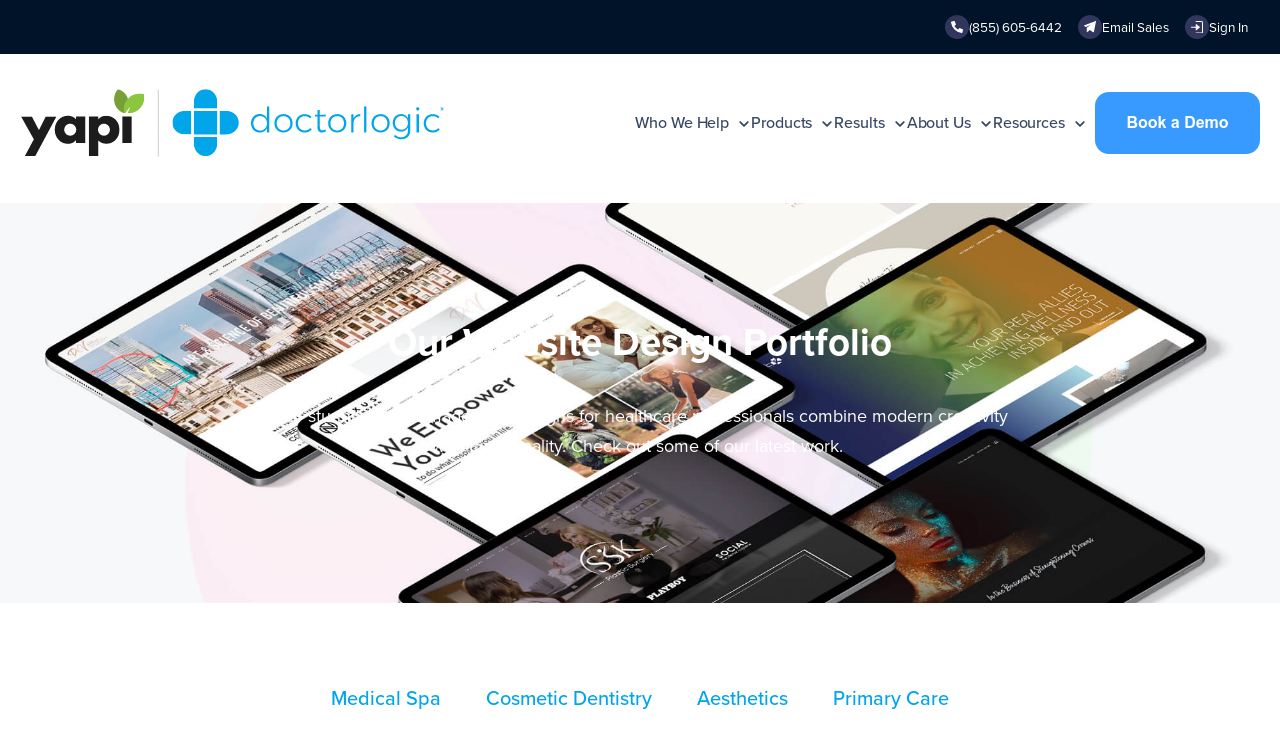

--- FILE ---
content_type: text/html; charset=UTF-8
request_url: https://doctorlogic.com/portfolio
body_size: 14907
content:
<!doctype html><html lang="en"><head>
    <meta charset="utf-8">
    <title>Website Design Portfolio</title>
    <link rel="shortcut icon" href="https://doctorlogic.com/hubfs/favicon.ico">
    <meta name="description" content="Browse our portfolio of stunning healthcare website designs for medical professionals. We build stunning medical websites built for results. Let us create yours!">
    
    
    
    
    
<meta name="viewport" content="width=device-width, initial-scale=1">

    
    <meta property="og:description" content="Browse our portfolio of stunning healthcare website designs for medical professionals. We build stunning medical websites built for results. Let us create yours!">
    <meta property="og:title" content="Website Design Portfolio">
    <meta name="twitter:description" content="Browse our portfolio of stunning healthcare website designs for medical professionals. We build stunning medical websites built for results. Let us create yours!">
    <meta name="twitter:title" content="Website Design Portfolio">

    

    
    <style>
a.cta_button{-moz-box-sizing:content-box !important;-webkit-box-sizing:content-box !important;box-sizing:content-box !important;vertical-align:middle}.hs-breadcrumb-menu{list-style-type:none;margin:0px 0px 0px 0px;padding:0px 0px 0px 0px}.hs-breadcrumb-menu-item{float:left;padding:10px 0px 10px 10px}.hs-breadcrumb-menu-divider:before{content:'›';padding-left:10px}.hs-featured-image-link{border:0}.hs-featured-image{float:right;margin:0 0 20px 20px;max-width:50%}@media (max-width: 568px){.hs-featured-image{float:none;margin:0;width:100%;max-width:100%}}.hs-screen-reader-text{clip:rect(1px, 1px, 1px, 1px);height:1px;overflow:hidden;position:absolute !important;width:1px}
</style>

<link rel="stylesheet" href="https://doctorlogic.com/hubfs/hub_generated/template_assets/1/131513226006/1765485860644/template_main.min.css">
<link rel="stylesheet" href="https://doctorlogic.com/hubfs/hub_generated/template_assets/1/131512888189/1765485856514/template_theme-overrides.min.css">
<link rel="stylesheet" href="https://doctorlogic.com/hubfs/hub_generated/template_assets/1/132462760195/1765485852612/template_child.min.css">
<link rel="stylesheet" href="https://doctorlogic.com/hubfs/hub_generated/module_assets/1/137658600530/1742996232700/module_dl_mega_menu.min.css">

  <style>    
    
    .sub-menu-list-arrow {
      font-weight: 700;
      color: #374764;
    }

    .menu-arrow-bg {
      background-image: url('data:image/svg+xml;utf8,<svg version="1.0" xmlns="http://www.w3.org/2000/svg" id="elements__svg-arrow" fill="%23374764" viewBox="0 0 320 512" width="7px" height="11px" aria-hidden="true"><g id="layer1"><path d="M34.52 239.03L228.87 44.69c9.37-9.37 24.57-9.37 33.94 0l22.67 22.67c9.36 9.36 9.37 24.52.04 33.9L131.49 256l154.02 154.75c9.34 9.38 9.32 24.54-.04 33.9l-22.67 22.67c-9.37 9.37-24.57 9.37-33.94 0L34.52 272.97c-9.37-9.37-9.37-24.57 0-33.94z"></path></g></svg>');                                                                                                                     
      background-repeat: no-repeat;
      background-position: 25% 75%;
      height: 13px;
      width: 16px;
      display: inline-block;
      cursor: pointer;
      -webkit-transform: rotate(-90deg);
      -ms-transform: rotate(-90deg);
      transform: rotate(-90deg); 
      margin-left: 6px;             
      transition: 0.2s;        
    }
    
  
    
    .elements-sac-card__arrow-mega-menu {
      height: 11px;
      width: 11px;
      background-image: url("data:image/svg+xml,%3Csvg width='11' height='11' viewBox='0 0 11 11' xmlns='http://www.w3.org/2000/svg'%3E%3Cpath d='M1.17578 5.67773L8.18983 5.67773L1.17578 5.67773Z' fill=''/%3E%3Cpath d='M1.17578 4.95273L0.450781 4.95273L0.450781 6.40273L1.17578 6.40273L1.17578 4.95273ZM8.18983 6.40273C8.59023 6.40273 8.91483 6.07814 8.91483 5.67773C8.91483 5.27733 8.59023 4.95273 8.18983 4.95273L8.18983 6.40273ZM1.17578 6.40273L8.18983 6.40273L8.18983 4.95273L1.17578 4.95273L1.17578 6.40273Z' fill=''/%3E%3Cpath d='M5.70378 1.1648L5.19084 0.65243L4.1661 1.6783L4.67904 2.19067L5.70378 1.1648ZM9.19141 5.67334L9.70378 6.18627L10.2173 5.67334L9.70378 5.16041L9.19141 5.67334ZM4.67904 9.15601L4.1661 9.66838L5.19084 10.6943L5.70378 10.1819L4.67904 9.15601ZM4.67904 2.19067L8.67904 6.18627L9.70378 5.16041L5.70378 1.1648L4.67904 2.19067ZM8.67904 5.16041L4.67904 9.15601L5.70378 10.1819L9.70378 6.18627L8.67904 5.16041Z' fill=''/%3E%3C/svg%3E%0A"); 
      background-size: 100%;
      background-repeat: no-repeat;
      background-position: center;
      display: inline-block;
      margin-left: 6px;
      transition: 0.3s ease-in-out;
    }
    
     .ie-nav-sub-item a:hover .elements-sac-card__arrow-mega-menu {
      -webkit-transform: translateX(8px);
      transform: translateX(8px);    
    }

  </style>
  
<link rel="stylesheet" href="https://doctorlogic.com/hubfs/hub_generated/module_assets/1/131513226089/1758812629049/module_One_-_Header_Search.min.css">

  <style>

    .elements-overlay-search input[type=text] {
     font-size: 32px;
     background: transparent;
     background-position: top right 0;
     background-repeat: no-repeat;
     border: none;
     border-radius: 0px;
     border-bottom: 2px solid #B5D0F1;
     box-shadow: none;
     padding-bottom: 50px;
     padding-top: 10px;
     padding-left: 0px;
     color: #445F7F;
     height: 90px;
  }
  
  .hideBtn {
    background-image: url(https://f.hubspotusercontent10.net/hubfs/8768169/One%20Elements/images/close.svg);
    background-size: cover;
    background-repeat: no-repeat;
    height: 25px;
    width: 25px;
    transition: 0.3s ease-in-out;
  }

  .elements-overlay-search button {
     float: left;
     width: 20%;
     padding: 15px;
     background: rgb(54, 21, 241);
     font-size: 17px;
     border: none;
     color: white;
     cursor: pointer;
     opacity: 0.8;
  }
  
  .showBtn {
    cursor: pointer;
		
		  background-image: url('data:image/svg+xml;utf8,<svg xmlns="http://www.w3.org/2000/svg" xmlns:xlink="http://www.w3.org/1999/xlink" fill="%23374764" width="24pt" height="24pt" viewBox="0 0 24 24" version="1.1"><g id="surface1"><path d="M 10.570312 0 C 4.742188 0 0 4.742188 0 10.570312 C 0 16.398438 4.742188 21.136719 10.570312 21.136719 C 16.398438 21.136719 21.136719 16.398438 21.136719 10.570312 C 21.136719 4.742188 16.398438 0 10.570312 0 Z M 10.570312 19.1875 C 5.816406 19.1875 1.953125 15.320312 1.953125 10.570312 C 1.953125 5.816406 5.816406 1.953125 10.570312 1.953125 C 15.320312 1.953125 19.1875 5.816406 19.1875 10.570312 C 19.1875 15.320312 15.320312 19.1875 10.570312 19.1875 Z M 10.570312 19.1875 "/><path d="M 23.714844 22.335938 L 18.121094 16.742188 C 17.738281 16.359375 17.121094 16.359375 16.742188 16.742188 C 16.359375 17.121094 16.359375 17.738281 16.742188 18.121094 L 22.335938 23.714844 C 22.523438 23.90625 22.773438 24 23.023438 24 C 23.273438 24 23.523438 23.90625 23.714844 23.714844 C 24.09375 23.332031 24.09375 22.714844 23.714844 22.335938 Z M 23.714844 22.335938 "/></g></svg>') !important;
		    
    background-size: 20px;
				
	  
		  background-color: #FFFFFF;
		
				    
    background-repeat: no-repeat;
    background-position: center;
    height: 50px;
    width: 50px;
    margin: 0px 16px 0px -6px;
    transition: 0.2s ease-in-out;
				
		
		  border: 1px solid #D3E3F6;
				
				
		border-radius: 0px;				
  }
    
  .showBtn:hover {		
		
			background-image: url('data:image/svg+xml;utf8,<svg xmlns="http://www.w3.org/2000/svg" xmlns:xlink="http://www.w3.org/1999/xlink" fill="%237BABE6" width="24pt" height="24pt" viewBox="0 0 24 24" version="1.1"><g id="surface1"><path d="M 10.570312 0 C 4.742188 0 0 4.742188 0 10.570312 C 0 16.398438 4.742188 21.136719 10.570312 21.136719 C 16.398438 21.136719 21.136719 16.398438 21.136719 10.570312 C 21.136719 4.742188 16.398438 0 10.570312 0 Z M 10.570312 19.1875 C 5.816406 19.1875 1.953125 15.320312 1.953125 10.570312 C 1.953125 5.816406 5.816406 1.953125 10.570312 1.953125 C 15.320312 1.953125 19.1875 5.816406 19.1875 10.570312 C 19.1875 15.320312 15.320312 19.1875 10.570312 19.1875 Z M 10.570312 19.1875 "/><path d="M 23.714844 22.335938 L 18.121094 16.742188 C 17.738281 16.359375 17.121094 16.359375 16.742188 16.742188 C 16.359375 17.121094 16.359375 17.738281 16.742188 18.121094 L 22.335938 23.714844 C 22.523438 23.90625 22.773438 24 23.023438 24 C 23.273438 24 23.523438 23.90625 23.714844 23.714844 C 24.09375 23.332031 24.09375 22.714844 23.714844 22.335938 Z M 23.714844 22.335938 "/></g></svg>') !important;
		    
    transform: scale(1.1);
  }
  
  @media(max-width: 910px) {          
		.showBtn {   
			position: absolute;
			top: -56px;
			right: 65px;
		}    
  }
  
</style>

<link rel="stylesheet" href="https://doctorlogic.com/hubfs/hub_generated/module_assets/1/136115438686/1742996228355/module_dl_hero_bg.min.css">
<link rel="stylesheet" href="https://doctorlogic.com/hubfs/hub_generated/module_assets/1/134971559781/1742996214094/module_dl_grid_layout.min.css">

<style>
    
  
  
  .elements-module-grid-layout__icon {
    width: 90px;    
    position: absolute;
    bottom: -20px;
    left: 0; 
    right: 0; 
    margin-left: auto; 
    margin-right: auto;
    -webkit-filter: drop-shadow(0px 3px 21px rgba(20, 27, 43, 0.1));
    filter:         drop-shadow(0px 3px 21px rgba(20, 27, 43, 0.1));
  }
  
 
  .elements-div-module_module_17319599794074 {
    display: grid;
    grid-template-columns: repeat(4, 1fr);
    grid-column-gap: 24px;
    grid-row-gap: 24px;
  }
  
  .elements-module-image_module_17319599794074 {
    padding-top: 8px;
    padding-bottom: 8px;
    padding-left: 0px;
    padding-right: 0px;
    text-align: left;
    
    
      position: relative;
        
    
  }
  

  .elements-module-image_module_17319599794074 img {
    max-width: 100%;
    height: auto;
    border-radius: 0px;
    transition: .5s ease;               
  }
  
  
  
    
      .elements-module-image_module_17319599794074:hover img {
        transform: scale(1.05);  
      }
    
    
  
  
  .elements-module-text_module_17319599794074 {
    padding-top: 8px;
    padding-bottom: 0px;
    padding-left: 0px;
    padding-right: 0px;
    
    text-align: left;
          
    
  }
  
   
  
  
  @media(max-width: 992px) {
  
    .elements-div-module_module_17319599794074 {
      grid-template-columns: repeat(2, 1fr);
    }
  
  }
  

  @media(max-width: 767px) {
    
    .elements-module-grid-layout__icon {
      width: 75px; 
    }
    
    

    .elements-div-module_module_17319599794074 {
      
      grid-template-columns: repeat(2, 1fr);
      
      grid-column-gap: 16px !important;
      grid-row-gap: 24px !important;
      
      padding-top: 0px !important;
      padding-bottom: 0px !important;
      padding-left: 0px !important;
      padding-right: 0px !important;

      margin-top: 0px;
      margin-bottom: 0px;
      margin-left: 0px;
      margin-right: 0px;
    }

    .elements-module-image_module_17319599794074 {
      padding-top: 0px !important;
      padding-bottom: 8px !important;
      padding-left: 0px !important;
      padding-right: 0px !important;
      
      text-align: left !important; 
    }
    
    .elements-module-image_module_17319599794074 img {
      border-radius: 0px;
      
    }

    .elements-module-text_module_17319599794074 {
      padding-top: 8px !important;
      padding-bottom: 0px !important;
      padding-left: 0px !important;
      padding-right: 0px !important;
      
      text-align: left !important;
    }

  }
  
  @media(max-width: 480px) {
    .elements-div-module_module_17319599794074 {
      grid-template-columns: repeat(1, 1fr);
    }
  }
  
</style>


<style>
    
  
  
  .elements-module-grid-layout__icon {
    width: 90px;    
    position: absolute;
    bottom: -20px;
    left: 0; 
    right: 0; 
    margin-left: auto; 
    margin-right: auto;
    -webkit-filter: drop-shadow(0px 3px 21px rgba(20, 27, 43, 0.1));
    filter:         drop-shadow(0px 3px 21px rgba(20, 27, 43, 0.1));
  }
  
 
  .elements-div-module_widget_1731619230023 {
    display: grid;
    grid-template-columns: repeat(4, 1fr);
    grid-column-gap: 24px;
    grid-row-gap: 24px;
  }
  
  .elements-module-image_widget_1731619230023 {
    padding-top: 8px;
    padding-bottom: 8px;
    padding-left: 0px;
    padding-right: 0px;
    text-align: left;
    
    
      position: relative;
        
    
  }
  

  .elements-module-image_widget_1731619230023 img {
    max-width: 100%;
    height: auto;
    border-radius: 0px;
    transition: .5s ease;               
  }
  
  
  
    
      .elements-module-image_widget_1731619230023:hover img {
        transform: scale(1.05);  
      }
    
    
  
  
  .elements-module-text_widget_1731619230023 {
    padding-top: 8px;
    padding-bottom: 0px;
    padding-left: 0px;
    padding-right: 0px;
    
    text-align: left;
          
    
  }
  
   
  
  
  @media(max-width: 992px) {
  
    .elements-div-module_widget_1731619230023 {
      grid-template-columns: repeat(2, 1fr);
    }
  
  }
  

  @media(max-width: 767px) {
    
    .elements-module-grid-layout__icon {
      width: 75px; 
    }
    
    

    .elements-div-module_widget_1731619230023 {
      
      grid-template-columns: repeat(2, 1fr);
      
      grid-column-gap: 16px !important;
      grid-row-gap: 24px !important;
      
      padding-top: 0px !important;
      padding-bottom: 0px !important;
      padding-left: 0px !important;
      padding-right: 0px !important;

      margin-top: 0px;
      margin-bottom: 0px;
      margin-left: 0px;
      margin-right: 0px;
    }

    .elements-module-image_widget_1731619230023 {
      padding-top: 0px !important;
      padding-bottom: 8px !important;
      padding-left: 0px !important;
      padding-right: 0px !important;
      
      text-align: left !important; 
    }
    
    .elements-module-image_widget_1731619230023 img {
      border-radius: 0px;
      
    }

    .elements-module-text_widget_1731619230023 {
      padding-top: 8px !important;
      padding-bottom: 0px !important;
      padding-left: 0px !important;
      padding-right: 0px !important;
      
      text-align: left !important;
    }

  }
  
  @media(max-width: 480px) {
    .elements-div-module_widget_1731619230023 {
      grid-template-columns: repeat(1, 1fr);
    }
  }
  
</style>


<style>
    
  
  
  .elements-module-grid-layout__icon {
    width: 90px;    
    position: absolute;
    bottom: -20px;
    left: 0; 
    right: 0; 
    margin-left: auto; 
    margin-right: auto;
    -webkit-filter: drop-shadow(0px 3px 21px rgba(20, 27, 43, 0.1));
    filter:         drop-shadow(0px 3px 21px rgba(20, 27, 43, 0.1));
  }
  
 
  .elements-div-module_module_17319604563924 {
    display: grid;
    grid-template-columns: repeat(4, 1fr);
    grid-column-gap: 24px;
    grid-row-gap: 24px;
  }
  
  .elements-module-image_module_17319604563924 {
    padding-top: 8px;
    padding-bottom: 8px;
    padding-left: 0px;
    padding-right: 0px;
    text-align: left;
    
    
      position: relative;
        
    
  }
  

  .elements-module-image_module_17319604563924 img {
    max-width: 100%;
    height: auto;
    border-radius: 0px;
    transition: .5s ease;               
  }
  
  
  
    
      .elements-module-image_module_17319604563924:hover img {
        transform: scale(1.05);  
      }
    
    
  
  
  .elements-module-text_module_17319604563924 {
    padding-top: 8px;
    padding-bottom: 0px;
    padding-left: 0px;
    padding-right: 0px;
    
    text-align: left;
          
    
  }
  
   
  
  
  @media(max-width: 992px) {
  
    .elements-div-module_module_17319604563924 {
      grid-template-columns: repeat(2, 1fr);
    }
  
  }
  

  @media(max-width: 767px) {
    
    .elements-module-grid-layout__icon {
      width: 75px; 
    }
    
    

    .elements-div-module_module_17319604563924 {
      
      grid-template-columns: repeat(2, 1fr);
      
      grid-column-gap: 16px !important;
      grid-row-gap: 24px !important;
      
      padding-top: 0px !important;
      padding-bottom: 0px !important;
      padding-left: 0px !important;
      padding-right: 0px !important;

      margin-top: 0px;
      margin-bottom: 0px;
      margin-left: 0px;
      margin-right: 0px;
    }

    .elements-module-image_module_17319604563924 {
      padding-top: 0px !important;
      padding-bottom: 8px !important;
      padding-left: 0px !important;
      padding-right: 0px !important;
      
      text-align: left !important; 
    }
    
    .elements-module-image_module_17319604563924 img {
      border-radius: 0px;
      
    }

    .elements-module-text_module_17319604563924 {
      padding-top: 8px !important;
      padding-bottom: 0px !important;
      padding-left: 0px !important;
      padding-right: 0px !important;
      
      text-align: left !important;
    }

  }
  
  @media(max-width: 480px) {
    .elements-div-module_module_17319604563924 {
      grid-template-columns: repeat(1, 1fr);
    }
  }
  
</style>


<style>
    
  
  
  .elements-module-grid-layout__icon {
    width: 90px;    
    position: absolute;
    bottom: -20px;
    left: 0; 
    right: 0; 
    margin-left: auto; 
    margin-right: auto;
    -webkit-filter: drop-shadow(0px 3px 21px rgba(20, 27, 43, 0.1));
    filter:         drop-shadow(0px 3px 21px rgba(20, 27, 43, 0.1));
  }
  
 
  .elements-div-module_module_17320308360923 {
    display: grid;
    grid-template-columns: repeat(4, 1fr);
    grid-column-gap: 24px;
    grid-row-gap: 24px;
  }
  
  .elements-module-image_module_17320308360923 {
    padding-top: 8px;
    padding-bottom: 8px;
    padding-left: 0px;
    padding-right: 0px;
    text-align: left;
    
    
      position: relative;
        
    
  }
  

  .elements-module-image_module_17320308360923 img {
    max-width: 100%;
    height: auto;
    border-radius: 0px;
    transition: .5s ease;               
  }
  
  
  
    
      .elements-module-image_module_17320308360923:hover img {
        transform: scale(1.05);  
      }
    
    
  
  
  .elements-module-text_module_17320308360923 {
    padding-top: 8px;
    padding-bottom: 0px;
    padding-left: 0px;
    padding-right: 0px;
    
    text-align: left;
          
    
  }
  
   
  
  
  @media(max-width: 992px) {
  
    .elements-div-module_module_17320308360923 {
      grid-template-columns: repeat(2, 1fr);
    }
  
  }
  

  @media(max-width: 767px) {
    
    .elements-module-grid-layout__icon {
      width: 75px; 
    }
    
    

    .elements-div-module_module_17320308360923 {
      
      grid-template-columns: repeat(2, 1fr);
      
      grid-column-gap: 16px !important;
      grid-row-gap: 24px !important;
      
      padding-top: 0px !important;
      padding-bottom: 0px !important;
      padding-left: 0px !important;
      padding-right: 0px !important;

      margin-top: 0px;
      margin-bottom: 0px;
      margin-left: 0px;
      margin-right: 0px;
    }

    .elements-module-image_module_17320308360923 {
      padding-top: 0px !important;
      padding-bottom: 8px !important;
      padding-left: 0px !important;
      padding-right: 0px !important;
      
      text-align: left !important; 
    }
    
    .elements-module-image_module_17320308360923 img {
      border-radius: 0px;
      
    }

    .elements-module-text_module_17320308360923 {
      padding-top: 8px !important;
      padding-bottom: 0px !important;
      padding-left: 0px !important;
      padding-right: 0px !important;
      
      text-align: left !important;
    }

  }
  
  @media(max-width: 480px) {
    .elements-div-module_module_17320308360923 {
      grid-template-columns: repeat(1, 1fr);
    }
  }
  
</style>

<link rel="stylesheet" href="https://doctorlogic.com/hubfs/hub_generated/module_assets/1/141964054871/1741061927556/module_dl_hero_form.min.css">

<style>  
    
  
  
@media(max-width: 767px) {

  
  
  
}
  
</style>


<style>
    
  
  
  .elements-social-links__container_module_161107835119668 {
    
	    margin-left: -6px !important;
    
    
  }
  
  .elements-social-links__container_module_161107835119668 {
    text-align: right;
  }
  
  .elements-social-links__icon_module_161107835119668 {
    
    transition: 0.3s ease-in-out;
    

    
  }
  
  
    .elements-social-links__icon_module_161107835119668:hover {
      transform: scale(1.2);
    }
  
  
  @media (max-width: 767px) {
    .elements-social-links__container_module_161107835119668 {
      text-align: left;
      margin-top: 0px !important;
      margin-bottom: 0px !important;
    }
  }
  
</style>

<style>
</style>

<!-- Editor Styles -->
<style id="hs_editor_style" type="text/css">
.section-1-row-0-force-full-width-section > .row-fluid {
  max-width: none !important;
}
.section-1-row-1-max-width-section-centering > .row-fluid {
  max-width: 1240px !important;
  margin-left: auto !important;
  margin-right: auto !important;
}
/* HubSpot Styles (default) */
.section-1-row-0-padding {
  padding-top: 0px !important;
  padding-bottom: 0px !important;
  padding-left: 0px !important;
  padding-right: 0px !important;
}
.section-1-row-1-padding {
  padding-bottom: 0px !important;
}
.section-1-row-6-background-layers {
  background-image: linear-gradient(rgba(44, 52, 83, 1), rgba(44, 52, 83, 1)) !important;
  background-position: left top !important;
  background-size: auto !important;
  background-repeat: no-repeat !important;
}
</style>
    

    
<!--  Added by GoogleAnalytics4 integration -->
<script>
var _hsp = window._hsp = window._hsp || [];
window.dataLayer = window.dataLayer || [];
function gtag(){dataLayer.push(arguments);}

var useGoogleConsentModeV2 = true;
var waitForUpdateMillis = 1000;


if (!window._hsGoogleConsentRunOnce) {
  window._hsGoogleConsentRunOnce = true;

  gtag('consent', 'default', {
    'ad_storage': 'denied',
    'analytics_storage': 'denied',
    'ad_user_data': 'denied',
    'ad_personalization': 'denied',
    'wait_for_update': waitForUpdateMillis
  });

  if (useGoogleConsentModeV2) {
    _hsp.push(['useGoogleConsentModeV2'])
  } else {
    _hsp.push(['addPrivacyConsentListener', function(consent){
      var hasAnalyticsConsent = consent && (consent.allowed || (consent.categories && consent.categories.analytics));
      var hasAdsConsent = consent && (consent.allowed || (consent.categories && consent.categories.advertisement));

      gtag('consent', 'update', {
        'ad_storage': hasAdsConsent ? 'granted' : 'denied',
        'analytics_storage': hasAnalyticsConsent ? 'granted' : 'denied',
        'ad_user_data': hasAdsConsent ? 'granted' : 'denied',
        'ad_personalization': hasAdsConsent ? 'granted' : 'denied'
      });
    }]);
  }
}

gtag('js', new Date());
gtag('set', 'developer_id.dZTQ1Zm', true);
gtag('config', 'G-HYTFNMWV4B');
</script>
<script async src="https://www.googletagmanager.com/gtag/js?id=G-HYTFNMWV4B"></script>

<!-- /Added by GoogleAnalytics4 integration -->

<!--  Added by GoogleTagManager integration -->
<script>
var _hsp = window._hsp = window._hsp || [];
window.dataLayer = window.dataLayer || [];
function gtag(){dataLayer.push(arguments);}

var useGoogleConsentModeV2 = true;
var waitForUpdateMillis = 1000;



var hsLoadGtm = function loadGtm() {
    if(window._hsGtmLoadOnce) {
      return;
    }

    if (useGoogleConsentModeV2) {

      gtag('set','developer_id.dZTQ1Zm',true);

      gtag('consent', 'default', {
      'ad_storage': 'denied',
      'analytics_storage': 'denied',
      'ad_user_data': 'denied',
      'ad_personalization': 'denied',
      'wait_for_update': waitForUpdateMillis
      });

      _hsp.push(['useGoogleConsentModeV2'])
    }

    (function(w,d,s,l,i){w[l]=w[l]||[];w[l].push({'gtm.start':
    new Date().getTime(),event:'gtm.js'});var f=d.getElementsByTagName(s)[0],
    j=d.createElement(s),dl=l!='dataLayer'?'&l='+l:'';j.async=true;j.src=
    'https://www.googletagmanager.com/gtm.js?id='+i+dl;f.parentNode.insertBefore(j,f);
    })(window,document,'script','dataLayer','GTM-W3MHT5J');

    window._hsGtmLoadOnce = true;
};

_hsp.push(['addPrivacyConsentListener', function(consent){
  if(consent.allowed || (consent.categories && consent.categories.analytics)){
    hsLoadGtm();
  }
}]);

</script>

<!-- /Added by GoogleTagManager integration -->

    <link rel="canonical" href="https://doctorlogic.com/portfolio">

<script type="text/javascript">
_linkedin_partner_id = "4357916";
window._linkedin_data_partner_ids = window._linkedin_data_partner_ids || [];
window._linkedin_data_partner_ids.push(_linkedin_partner_id);
</script><script type="text/javascript">
(function(l) {
if (!l){window.lintrk = function(a,b){window.lintrk.q.push([a,b])};
window.lintrk.q=[]}
var s = document.getElementsByTagName("script")[0];
var b = document.createElement("script");
b.type = "text/javascript";b.async = true;
b.src = "https://snap.licdn.com/li.lms-analytics/insight.min.js";
s.parentNode.insertBefore(b, s);})(window.lintrk);
</script>
<noscript>
&lt;img  height="1" width="1" style="display:none;" alt="" src="https://px.ads.linkedin.com/collect/?pid=4357916&amp;amp;fmt=gif"&gt;
</noscript>
<meta property="og:url" content="https://doctorlogic.com/portfolio">
<meta name="twitter:card" content="summary">
<meta http-equiv="content-language" content="en">





<style>
  .dl_hero-bg {min-height: 400px !important;}
  form .hs-richtext p { /* privacy disclaimer */
    color: #aaaaaa;
    font-size: 13px;
    line-height: 1.4;
  }
  /* specialty 'menu' */
  ul.portfolio {
    list-style-type: none;
    margin: 0;
    padding: 0;
    text-align: center;
  }
  ul.portfolio > li.specialty {
    display: inline-block;
    float: none;
    margin: 0 20px;
    font-weight: 500;
    font-size: 20px;
}
</style>

  <meta name="generator" content="HubSpot"></head>
  <body>
<!--  Added by AdRoll integration -->
<script type="text/javascript">
  adroll_adv_id = "YOHYFBF7W5CNVP5D6PPH2I";
  adroll_pix_id = "W6PDQPDFSNB5VMYOLGVGMK";
  var _hsp = window._hsp = window._hsp || [];
  (function () {
      var _onload = function(){
          if (document.readyState && !/loaded|complete/.test(document.readyState)){setTimeout(_onload, 10);return}
          if (!window.__adroll_loaded){__adroll_loaded=true;setTimeout(_onload, 50);return}
          _hsp.push(['addPrivacyConsentListener', function(consent) { if (consent.allowed || (consent.categories && consent.categories.advertisement)) {
            var scr = document.createElement("script");
            var host = (("https:" == document.location.protocol) ? "https://s.adroll.com" : "http://a.adroll.com");
            scr.setAttribute('async', 'true');
            scr.type = "text/javascript";
            scr.src = host + "/j/roundtrip.js";
            ((document.getElementsByTagName('head') || [null])[0] ||
                document.getElementsByTagName('script')[0].parentNode).appendChild(scr);
          }}]);
      };
      if (window.addEventListener) {window.addEventListener('load', _onload, false);}
      else {window.attachEvent('onload', _onload)}
  }());
</script>

<!-- /Added by AdRoll integration -->

<!--  Added by GoogleTagManager integration -->
<noscript><iframe src="https://www.googletagmanager.com/ns.html?id=GTM-W3MHT5J" height="0" width="0" style="display:none;visibility:hidden"></iframe></noscript>

<!-- /Added by GoogleTagManager integration -->

    <div class="body-wrapper   hs-content-id-148653692056 hs-site-page page ">
      
        <div data-global-resource-path="One_Elements_Dev/templates/partials/header.html"><!-- ------------------------------------------------------------------  header_style_dl ---------------------------------------------------------------------- -->




<header class="header">

  <a href="#main-content" class="header__skip">Skip to content</a>
  
  <div id="hs_cos_wrapper_module_16366511675687" class="hs_cos_wrapper hs_cos_wrapper_widget hs_cos_wrapper_type_module" style="" data-hs-cos-general-type="widget" data-hs-cos-type="module"></div>
  
  <div id="header" class="header__container__main">
  
		<div class="header__top-info">
			<div class="header__top-info-container content-wrapper">
				<a href="tel:855-605-6442" class="header__top-phone"><div class="header__top-image"><img src="https://doctorlogic.com/hubfs/raw_assets/public/One_Elements_Dev/images/phone.svg" alt="Call us"> </div><span>(855) 605-6442</span></a>
			  <a href="mailto:sales@doctorlogic.com" class="header__top-email"><div class="header__top-image"><img src="https://doctorlogic.com/hubfs/raw_assets/public/One_Elements_Dev/images/send.svg" alt="Email Sales"></div><span>Email Sales</span></a>
				<a href="https://admin.doctorlogic.com" target="_blank" class="header__top-signin"><div class="header__top-image"><img src="https://doctorlogic.com/hubfs/raw_assets/public/One_Elements_Dev/images/log-in.svg" alt="Sign In"></div><span>Sign In</span></a>
			</div>
		</div>
    <div class="header__container content-wrapper">
      
      <div class="header__logo header__logo--main">
        <div id="hs_cos_wrapper_site_logo" class="hs_cos_wrapper hs_cos_wrapper_widget hs_cos_wrapper_type_module widget-type-logo" style="" data-hs-cos-general-type="widget" data-hs-cos-type="module">
  






















  
  <span id="hs_cos_wrapper_site_logo_hs_logo_widget" class="hs_cos_wrapper hs_cos_wrapper_widget hs_cos_wrapper_type_logo" style="" data-hs-cos-general-type="widget" data-hs-cos-type="logo"><a href="https://doctorlogic.com" id="hs-link-site_logo_hs_logo_widget" style="border-width:0px;border:0px;"><img src="https://doctorlogic.com/hubfs/combined_slimmer.svg" class="hs-image-widget " height="73" style="height: auto;width:425px;border-width:0px;border:0px;" width="425" alt="combined_slimmer" title="combined_slimmer"></a></span>
</div>
      </div>
      

      
      <div class="header__column">

        
        <div class="header__row-1">
<!--            <div class="header--toggle header__navigation--toggle"></div> -->

          <div class="header--toggle header__search--toggle" style="display: none;"></div>
<!--           <div class="header__close--toggle"></div> -->
          <div class="header__navigation header--element">
            <div id="hs_cos_wrapper_navigation-primary" class="hs_cos_wrapper hs_cos_wrapper_widget hs_cos_wrapper_type_module" style="" data-hs-cos-general-type="widget" data-hs-cos-type="module"><nav role="navigation">
    
    <!--
    <a href="javascript:void(0);" class="ic menu" tabindex="1">
      <span class="line"></span>
      <span class="line"></span>
      <span class="line"></span>
    </a>
    <a href="javascript:void(0);" class="ic close" tabindex="1"></a>
  -->
    <span class="ic menu" tabindex="1">
      <span class="line"></span>
      <span class="line"></span>
      <span class="line"></span>
    </span>
    <span class="ic close" tabindex="1"></span>
       
    <ul class="main-nav">   
      
      <li class="top-level-link">                
        
        
        
                
           
          </li><li class="top-level-link">
            <span class="mega-menu"><span>Who We Help<span class="menu-arrow-bg"></span></span></span>
            
            <div class="sub-menu-block  sub-menu-block--single">
              
              <div class="ie-nav-row">
                
            
                <div class="ie-nav-item ie-nav-item-1">
                  
                  
              
                  
                    
                  
                  
                    <a class="ie-nav-sub-item" href="https://doctorlogic.com/persona/new-practice">
                    
											

											
											<div>                   
												<div class="ie-nav-sub-item-icon">
													<img src="https://doctorlogic.com/hubfs/Group%2028.png" alt="new_practice" style="width: 48px; height: auto;">
												</div>      
											</div>
											

											<div class="ie-nav-sub-item-text">

												 <h4 class="sub-menu-head">
													<div>                   
													 New Practice
													</div>
												 </h4>    

												<ul class="sub-menu-lists">

													<li>
														<div>
															<div id="hs_cos_wrapper_navigation-primary_" class="hs_cos_wrapper hs_cos_wrapper_widget hs_cos_wrapper_type_inline_rich_text" style="" data-hs-cos-general-type="widget" data-hs-cos-type="inline_rich_text" data-hs-cos-field="text">Kickstart your new practice with tailored marketing solutions</div>
														</div>
													</li>
												</ul>                  
											</div>
                      
										</a>
									
                  
              
                  
                    
                  
                  
                    <a class="ie-nav-sub-item" href="https://doctorlogic.com/persona/established-practice">
                    
											

											
											<div>                   
												<div class="ie-nav-sub-item-icon">
													<img src="https://doctorlogic.com/hubfs/Group%2029.png" alt="established_practice" style="width: 48px; height: auto;">
												</div>      
											</div>
											

											<div class="ie-nav-sub-item-text">

												 <h4 class="sub-menu-head">
													<div>                   
													 Established Practice
													</div>
												 </h4>    

												<ul class="sub-menu-lists">

													<li>
														<div>
															<div id="hs_cos_wrapper_navigation-primary_" class="hs_cos_wrapper hs_cos_wrapper_widget hs_cos_wrapper_type_inline_rich_text" style="" data-hs-cos-general-type="widget" data-hs-cos-type="inline_rich_text" data-hs-cos-field="text">Advanced digital strategies for growing your practice's reach</div>
														</div>
													</li>
												</ul>                  
											</div>
                      
										</a>
									
                  
              
                  
                    
                  
                  
                    <a class="ie-nav-sub-item" href="https://doctorlogic.com/persona/mature-practice">
                    
											

											
											<div>                   
												<div class="ie-nav-sub-item-icon">
													<img src="https://doctorlogic.com/hubfs/Group%2030.png" alt="mature_practice" style="width: 48px; height: auto;">
												</div>      
											</div>
											

											<div class="ie-nav-sub-item-text">

												 <h4 class="sub-menu-head">
													<div>                   
													 Mature Practice
													</div>
												 </h4>    

												<ul class="sub-menu-lists">

													<li>
														<div>
															<div id="hs_cos_wrapper_navigation-primary_" class="hs_cos_wrapper hs_cos_wrapper_widget hs_cos_wrapper_type_inline_rich_text" style="" data-hs-cos-general-type="widget" data-hs-cos-type="inline_rich_text" data-hs-cos-field="text">Solidify your practice's legacy for lasting patient engagement</div>
														</div>
													</li>
												</ul>                  
											</div>
                      
										</a>
									
                  
                  
                </div>
                
                
              </div>                         
              
            </div> 
                                    
          </li>                  
      
                                       
        
      
        
                
           
          <li class="top-level-link">
            <span class="mega-menu"><span>Products<span class="menu-arrow-bg"></span></span></span>
            
            <div class="sub-menu-block  ">
              
              <div class="ie-nav-row">
                
            
                <div class="ie-nav-item ie-nav-item-1">
                  
                  
              
                  
                    
                  
                  
                    <a class="ie-nav-sub-item" href="https://doctorlogic.com/healthcare-services/medical-website-design">
                    
											

											
											<div>                   
												<div class="ie-nav-sub-item-icon">
													<img src="https://doctorlogic.com/hubfs/website_management.svg" alt="website_design_management" style="width: 48px; height: auto;">
												</div>      
											</div>
											

											<div class="ie-nav-sub-item-text">

												 <h4 class="sub-menu-head">
													<div>                   
													 Medical Website Design
													</div>
												 </h4>    

												<ul class="sub-menu-lists">

													<li>
														<div>
															<div id="hs_cos_wrapper_navigation-primary_" class="hs_cos_wrapper hs_cos_wrapper_widget hs_cos_wrapper_type_inline_rich_text" style="" data-hs-cos-general-type="widget" data-hs-cos-type="inline_rich_text" data-hs-cos-field="text">Tailored HIPAA-compliant website designs that attract and convert</div>
														</div>
													</li>
												</ul>                  
											</div>
                      
										</a>
									
                  
              
                  
                    
                  
                  
                    <a class="ie-nav-sub-item" href="https://doctorlogic.com/healthcare-services/medical-content-marketing">
                    
											

											
											<div>                   
												<div class="ie-nav-sub-item-icon">
													<img src="https://doctorlogic.com/hubfs/content_marketing.svg" alt="content_marketing" style="width: 48px; height: auto;">
												</div>      
											</div>
											

											<div class="ie-nav-sub-item-text">

												 <h4 class="sub-menu-head">
													<div>                   
													 Content Marketing
													</div>
												 </h4>    

												<ul class="sub-menu-lists">

													<li>
														<div>
															<div id="hs_cos_wrapper_navigation-primary_" class="hs_cos_wrapper hs_cos_wrapper_widget hs_cos_wrapper_type_inline_rich_text" style="" data-hs-cos-general-type="widget" data-hs-cos-type="inline_rich_text" data-hs-cos-field="text">Search-optimized content to connect patients to your practice</div>
														</div>
													</li>
												</ul>                  
											</div>
                      
										</a>
									
                  
              
                  
                    
                  
                  
                    <a class="ie-nav-sub-item" href="https://doctorlogic.com/healthcare-services/online-reputation-management">
                    
											

											
											<div>                   
												<div class="ie-nav-sub-item-icon">
													<img src="https://doctorlogic.com/hubfs/reviews_tesitmonials.svg" alt="reviews_testimonials" style="width: 48px; height: auto;">
												</div>      
											</div>
											

											<div class="ie-nav-sub-item-text">

												 <h4 class="sub-menu-head">
													<div>                   
													 Reviews &amp; Reputation
													</div>
												 </h4>    

												<ul class="sub-menu-lists">

													<li>
														<div>
															<div id="hs_cos_wrapper_navigation-primary_" class="hs_cos_wrapper hs_cos_wrapper_widget hs_cos_wrapper_type_inline_rich_text" style="" data-hs-cos-general-type="widget" data-hs-cos-type="inline_rich_text" data-hs-cos-field="text">Amplify positive patient experiences to elevate trust</div>
														</div>
													</li>
												</ul>                  
											</div>
                      
										</a>
									
                  
                  
                </div>
                
                
                <div class="ie-nav-item ie-nav-item-2">
                  
                  
                  
                  
                  
              
                  <a class="ie-nav-sub-item" href="https://doctorlogic.com/healthcare-services/medical-seo-search-engine-optimization">
										
										
                    
                    
                    <div>
                      <div class="ie-nav-sub-item-icon">
                        <img src="https://doctorlogic.com/hubfs/reviews_reputation.svg" alt="local_seo_search_engine_optimization" style="width: 48px; height: auto;">
                      </div>    
                    </div>
                    

                    <div class="ie-nav-sub-item-text">
                      
                        <h4 class="sub-menu-head">
                          <div>
                            Medical SEO Services
                          </div>
                        </h4>  
                      
                      <ul class="sub-menu-lists">
                        
                        <li>
                          <div>
                            <div id="hs_cos_wrapper_navigation-primary_" class="hs_cos_wrapper hs_cos_wrapper_widget hs_cos_wrapper_type_inline_rich_text" style="" data-hs-cos-general-type="widget" data-hs-cos-type="inline_rich_text" data-hs-cos-field="text">Optimize your website's visibility and achieve higher search rankings</div>
                          </div>
                        </li>
                       
                        
                      </ul>                  
                    </div>
                    
                  </a>
                  
                  
                  
                  
                  
              
                  <a class="ie-nav-sub-item" href="https://doctorlogic.com/healthcare-services/medical-ppc-advertising-paid-social">
										
										
                    
                    
                    <div>
                      <div class="ie-nav-sub-item-icon">
                        <img src="https://doctorlogic.com/hubfs/ppc_new.svg" alt="ppc_paid_search_social_advertising" style="width: 48px; height: auto;">
                      </div>    
                    </div>
                    

                    <div class="ie-nav-sub-item-text">
                      
                        <h4 class="sub-menu-head">
                          <div>
                            PPC &amp; Social Advertising
                          </div>
                        </h4>  
                      
                      <ul class="sub-menu-lists">
                        
                        <li>
                          <div>
                            <div id="hs_cos_wrapper_navigation-primary_" class="hs_cos_wrapper hs_cos_wrapper_widget hs_cos_wrapper_type_inline_rich_text" style="" data-hs-cos-general-type="widget" data-hs-cos-type="inline_rich_text" data-hs-cos-field="text">Strategically crafted ads to engage with your ideal patient audience</div>
                          </div>
                        </li>
                       
                        
                      </ul>                  
                    </div>
                    
                  </a>
                  
                  
                  
                  
                  
              
                  <a class="ie-nav-sub-item" href="https://doctorlogic.com/healthcare-services/smart-ai">
										
										
                    
                    
                    <div>
                      <div class="ie-nav-sub-item-icon">
                        <img src="https://doctorlogic.com/hubfs/ai.svg" alt="ai_tools_artificial_intelligence_smartai" style="width: 48px; height: auto;">
                      </div>    
                    </div>
                    

                    <div class="ie-nav-sub-item-text">
                      
                        <h4 class="sub-menu-head">
                          <div>
                            SmartAI Tools
                          </div>
                        </h4>  
                      
                      <ul class="sub-menu-lists">
                        
                        <li>
                          <div>
                            <div id="hs_cos_wrapper_navigation-primary_" class="hs_cos_wrapper hs_cos_wrapper_widget hs_cos_wrapper_type_inline_rich_text" style="" data-hs-cos-general-type="widget" data-hs-cos-type="inline_rich_text" data-hs-cos-field="text">Powerful AI-assisted tools for enhanced communications</div>
                          </div>
                        </li>
                       
                        
                      </ul>                  
                    </div>
                    
                  </a>
                  
                  
                  
                </div>                
                
              </div>                         
              
            </div> 
                                    
          </li>                  
      
                                       
        
      
        
                
           
          <li class="top-level-link">
            <span class="mega-menu"><span>Results<span class="menu-arrow-bg"></span></span></span>
            
            <div class="sub-menu-block  sub-menu-block--single">
              
              <div class="ie-nav-row">
                
            
                <div class="ie-nav-item ie-nav-item-1">
                  
                  
              
                  
                    
                  
                  
                    <a class="ie-nav-sub-item" href="https://doctorlogic.com/case-studies">
                    
											

											
											<div>                   
												<div class="ie-nav-sub-item-icon">
													<img src="https://doctorlogic.com/hubfs/Group%2033.svg" alt="case_studies" style="width: 48px; height: auto;">
												</div>      
											</div>
											

											<div class="ie-nav-sub-item-text">

												 <h4 class="sub-menu-head">
													<div>                   
													 Case Studies
													</div>
												 </h4>    

												<ul class="sub-menu-lists">

													<li>
														<div>
															<div id="hs_cos_wrapper_navigation-primary_" class="hs_cos_wrapper hs_cos_wrapper_widget hs_cos_wrapper_type_inline_rich_text" style="" data-hs-cos-general-type="widget" data-hs-cos-type="inline_rich_text" data-hs-cos-field="text">Learn how our clients achieve success</div>
														</div>
													</li>
												</ul>                  
											</div>
                      
										</a>
									
                  
              
                  
                    
                  
                  
                    <a class="ie-nav-sub-item" href="https://doctorlogic.com/portfolio">
                    
											

											
											<div>                   
												<div class="ie-nav-sub-item-icon">
													<img src="https://doctorlogic.com/hubfs/Group%2034.svg" alt="website_portfolio" style="width: 48px; height: auto;">
												</div>      
											</div>
											

											<div class="ie-nav-sub-item-text">

												 <h4 class="sub-menu-head">
													<div>                   
													 Website Portfolio
													</div>
												 </h4>    

												<ul class="sub-menu-lists">

													<li>
														<div>
															<div id="hs_cos_wrapper_navigation-primary_" class="hs_cos_wrapper hs_cos_wrapper_widget hs_cos_wrapper_type_inline_rich_text" style="" data-hs-cos-general-type="widget" data-hs-cos-type="inline_rich_text" data-hs-cos-field="text">Browse our collection of medical specialty websites</div>
														</div>
													</li>
												</ul>                  
											</div>
                      
										</a>
									
                  
                  
                </div>
                
                
              </div>                         
              
            </div> 
                                    
          </li>                  
      
                                       
        
      
        
                
           
          <li class="top-level-link">
            <span class="mega-menu"><span>About Us<span class="menu-arrow-bg"></span></span></span>
            
            <div class="sub-menu-block  sub-menu-block--single">
              
              <div class="ie-nav-row">
                
            
                <div class="ie-nav-item ie-nav-item-1">
                  
                  
              
                  
                    
                  
                  
                    <a class="ie-nav-sub-item" href="https://doctorlogic.com/our-core-values">
                    
											

											
											<div>                   
												<div class="ie-nav-sub-item-icon">
													<img src="https://doctorlogic.com/hubfs/assets/icons/gym.svg" alt="Core Values" style="width: 48px; height: auto;">
												</div>      
											</div>
											

											<div class="ie-nav-sub-item-text">

												 <h4 class="sub-menu-head">
													<div>                   
													 Our Core Values
													</div>
												 </h4>    

												<ul class="sub-menu-lists">

													<li>
														<div>
															<div id="hs_cos_wrapper_navigation-primary_" class="hs_cos_wrapper hs_cos_wrapper_widget hs_cos_wrapper_type_inline_rich_text" style="" data-hs-cos-general-type="widget" data-hs-cos-type="inline_rich_text" data-hs-cos-field="text">Our values guide decisions, shape culture, and define how we work with clients and each other.</div>
														</div>
													</li>
												</ul>                  
											</div>
                      
										</a>
									
                  
              
                  
                    
                  
                  
                    <a class="ie-nav-sub-item" href="https://doctorlogic.com/press-releases">
                    
											

											
											<div>                   
												<div class="ie-nav-sub-item-icon">
													<img src="https://doctorlogic.com/hubfs/assets/icons/press-release.svg" alt="press-release" style="width: 48px; height: auto;">
												</div>      
											</div>
											

											<div class="ie-nav-sub-item-text">

												 <h4 class="sub-menu-head">
													<div>                   
													 Press Releases
													</div>
												 </h4>    

												<ul class="sub-menu-lists">

													<li>
														<div>
															<div id="hs_cos_wrapper_navigation-primary_" class="hs_cos_wrapper hs_cos_wrapper_widget hs_cos_wrapper_type_inline_rich_text" style="" data-hs-cos-general-type="widget" data-hs-cos-type="inline_rich_text" data-hs-cos-field="text">Stay updated with our latest official news and announcements.</div>
														</div>
													</li>
												</ul>                  
											</div>
                      
										</a>
									
                  
              
                  
                    
                  
                  
                    <a class="ie-nav-sub-item" href="https://doctorlogic.com/contact-us">
                    
											

											
											<div>                   
												<div class="ie-nav-sub-item-icon">
													<img src="https://doctorlogic.com/hubfs/contact.svg" alt="contact_us" style="width: 48px; height: auto;">
												</div>      
											</div>
											

											<div class="ie-nav-sub-item-text">

												 <h4 class="sub-menu-head">
													<div>                   
													 Contact Us
													</div>
												 </h4>    

												<ul class="sub-menu-lists">

													<li>
														<div>
															<div id="hs_cos_wrapper_navigation-primary_" class="hs_cos_wrapper hs_cos_wrapper_widget hs_cos_wrapper_type_inline_rich_text" style="" data-hs-cos-general-type="widget" data-hs-cos-type="inline_rich_text" data-hs-cos-field="text">Speak with one of our healthcare marketing experts</div>
														</div>
													</li>
												</ul>                  
											</div>
                      
										</a>
									
                  
              
                  
                    
                  
                  
                    <a class="ie-nav-sub-item" href="https://doctorlogic.com/careers">
                    
											

											
											<div>                   
												<div class="ie-nav-sub-item-icon">
													<img src="https://doctorlogic.com/hubfs/careers.svg" alt="careers" style="width: 48px; height: auto;">
												</div>      
											</div>
											

											<div class="ie-nav-sub-item-text">

												 <h4 class="sub-menu-head">
													<div>                   
													 Careers
													</div>
												 </h4>    

												<ul class="sub-menu-lists">

													<li>
														<div>
															<div id="hs_cos_wrapper_navigation-primary_" class="hs_cos_wrapper hs_cos_wrapper_widget hs_cos_wrapper_type_inline_rich_text" style="" data-hs-cos-general-type="widget" data-hs-cos-type="inline_rich_text" data-hs-cos-field="text">Join the team and make a difference</div>
														</div>
													</li>
												</ul>                  
											</div>
                      
										</a>
									
                  
                  
                </div>
                
                
              </div>                         
              
            </div> 
                                    
          </li>                  
      
                                       
        
      
        
                
           
          <li class="top-level-link">
            <span class="mega-menu"><span>Resources<span class="menu-arrow-bg"></span></span></span>
            
            <div class="sub-menu-block  sub-menu-block--single">
              
              <div class="ie-nav-row">
                
            
                <div class="ie-nav-item ie-nav-item-1">
                  
                  
              
                  
                    
                  
                  
                    <a class="ie-nav-sub-item" href="https://doctorlogic.com/blog">
                    
											

											
											<div>                   
												<div class="ie-nav-sub-item-icon">
													<img src="https://doctorlogic.com/hubfs/assets/icons/blog.svg" alt="blog" style="width: 48px; height: auto;">
												</div>      
											</div>
											

											<div class="ie-nav-sub-item-text">

												 <h4 class="sub-menu-head">
													<div>                   
													 Blog
													</div>
												 </h4>    

												<ul class="sub-menu-lists">

													<li>
														<div>
															<div id="hs_cos_wrapper_navigation-primary_" class="hs_cos_wrapper hs_cos_wrapper_widget hs_cos_wrapper_type_inline_rich_text" style="" data-hs-cos-general-type="widget" data-hs-cos-type="inline_rich_text" data-hs-cos-field="text">Learn how a modern website and strategic SEO can increase visibility for your med spa and aesthetics practice.</div>
														</div>
													</li>
												</ul>                  
											</div>
                      
										</a>
									
                  
              
                  
                    
                  
                  
                    <a class="ie-nav-sub-item" href="https://doctorlogic.com/healthcare-digital-marketing">
                    
											

											
											<div>                   
												<div class="ie-nav-sub-item-icon">
													<img src="https://doctorlogic.com/hubfs/assets/icons/pillar-digital-healthcare-marketing.svg" alt="pillar-digital-healthcare-marketing" style="width: 48px; height: auto;">
												</div>      
											</div>
											

											<div class="ie-nav-sub-item-text">

												 <h4 class="sub-menu-head">
													<div>                   
													 Healthcare Digital Marketing
													</div>
												 </h4>    

												<ul class="sub-menu-lists">

													<li>
														<div>
															<div id="hs_cos_wrapper_navigation-primary_" class="hs_cos_wrapper hs_cos_wrapper_widget hs_cos_wrapper_type_inline_rich_text" style="" data-hs-cos-general-type="widget" data-hs-cos-type="inline_rich_text" data-hs-cos-field="text">Learn everything about digital marketing for healthcare professionals</div>
														</div>
													</li>
												</ul>                  
											</div>
                      
										</a>
									
                  
              
                  
                    
                  
                  
                    <a class="ie-nav-sub-item" href="https://doctorlogic.com/dental-marketing">
                    
											

											
											<div>                   
												<div class="ie-nav-sub-item-icon">
													<img src="https://doctorlogic.com/hubfs/assets/icons/pillar-dental-marketing.svg" alt="pillar-dental-marketing" style="width: 48px; height: auto;">
												</div>      
											</div>
											

											<div class="ie-nav-sub-item-text">

												 <h4 class="sub-menu-head">
													<div>                   
													 Dental Marketing
													</div>
												 </h4>    

												<ul class="sub-menu-lists">

													<li>
														<div>
															<div id="hs_cos_wrapper_navigation-primary_" class="hs_cos_wrapper hs_cos_wrapper_widget hs_cos_wrapper_type_inline_rich_text" style="" data-hs-cos-general-type="widget" data-hs-cos-type="inline_rich_text" data-hs-cos-field="text">Attract more patients with our proven dental marketing strategies</div>
														</div>
													</li>
												</ul>                  
											</div>
                      
										</a>
									
                  
              
                  
                    
                  
                  
                    <a class="ie-nav-sub-item" href="https://doctorlogic.com/specialties/medical-spa-marketing">
                    
											

											
											<div>                   
												<div class="ie-nav-sub-item-icon">
													<img src="https://doctorlogic.com/hubfs/assets/icons/medical-spa.svg" alt="medical-spa" style="width: 48px; height: auto;">
												</div>      
											</div>
											

											<div class="ie-nav-sub-item-text">

												 <h4 class="sub-menu-head">
													<div>                   
													 Medical Spa Marketing
													</div>
												 </h4>    

												<ul class="sub-menu-lists">

													<li>
														<div>
															<div id="hs_cos_wrapper_navigation-primary_" class="hs_cos_wrapper hs_cos_wrapper_widget hs_cos_wrapper_type_inline_rich_text" style="" data-hs-cos-general-type="widget" data-hs-cos-type="inline_rich_text" data-hs-cos-field="text">How a modern website and strategic SEO can increase visibility for your aesthetics practice.</div>
														</div>
													</li>
												</ul>                  
											</div>
                      
										</a>
									
                  
                  
                </div>
                
                
              </div>                         
              
            </div> 
                                    
          </li>                  
      
                                       
        
      
                

    </ul> 
    
  </nav>


  





  </div>
          </div>

          <div id="hs_cos_wrapper_module_1611098085088105" class="hs_cos_wrapper hs_cos_wrapper_widget hs_cos_wrapper_type_module" style="" data-hs-cos-general-type="widget" data-hs-cos-type="module">

</div>

          
					
					<div class="header__cta">
						<div id="hs_cos_wrapper_header_cta" class="hs_cos_wrapper hs_cos_wrapper_widget hs_cos_wrapper_type_module widget-type-rich_text" style="" data-hs-cos-general-type="widget" data-hs-cos-type="module"><span id="hs_cos_wrapper_header_cta_" class="hs_cos_wrapper hs_cos_wrapper_widget hs_cos_wrapper_type_rich_text" style="" data-hs-cos-general-type="widget" data-hs-cos-type="rich_text"><div class="hs-cta-embed hs-cta-simple-placeholder hs-cta-embed-189729750844" style="max-width: 100%; max-height: 100%; width: 165px; height: 62.390625px;" data-hubspot-wrapper-cta-id="189729750844"><a href="https://cta-service-cms2.hubspot.com/web-interactives/public/v1/track/redirect?encryptedPayload=AVxigLIlfO7Y6OpUIp7gfw5PZ%2F7zDpnNYNY2k9xZqUxLLdqGA5JOC%2BdMs3C3gL8An4PBqi0jMsVbchdtLgCKXNEmBG%2BOPqa5MA3blBJ2NihxGv%2BHz6yCGddlVXJC%2BL%2BNcgaWmbvWv6jatF0LBGwdHxyuK1dh1FBBxP%2FHykYZ596woC%2FbuhrQWpusv%2F4%3D&amp;webInteractiveContentId=189729750844&amp;portalId=19523191" target="_blank" rel="noopener" crossorigin="anonymous"> <img alt="Book a Demo" loading="lazy" src="https://no-cache.hubspot.com/cta/default/19523191/interactive-189729750844.png" style="height: 100%; width: 100%; object-fit: fill;" onerror="this.style.display='none'"> </a></div></span></div>
          


        </div>
        


      </div>
      



    </div>
  
  </div>
</div></header>

<div class="sticky-padding"></div>



<!-- ------------------------------------------------------------------  header_style_1 ---------------------------------------------------------------------- -->



</div>
      

      
<main id="main-content" class="body-container-wrapper body-container">  
	  <section id="section-1">
    
     <div class="container-fluid">
<div class="row-fluid-wrapper">
<div class="row-fluid">
<div class="span12 widget-span widget-type-cell " style="" data-widget-type="cell" data-x="0" data-w="12">

<div class="row-fluid-wrapper row-depth-1 row-number-1 section-1-row-0-force-full-width-section section-1-row-0-padding dnd-section">
<div class="row-fluid ">
<div class="span12 widget-span widget-type-cell dnd-column" style="" data-widget-type="cell" data-x="0" data-w="12">

<div class="row-fluid-wrapper row-depth-1 row-number-2 dnd-row">
<div class="row-fluid ">
<div class="span12 widget-span widget-type-custom_widget dnd-module" style="" data-widget-type="custom_widget" data-x="0" data-w="12">
<div id="hs_cos_wrapper_widget_1698929679351" class="hs_cos_wrapper hs_cos_wrapper_widget hs_cos_wrapper_type_module" style="" data-hs-cos-general-type="widget" data-hs-cos-type="module"><div class="dl_rich_text dl_hero-bg dl_hero-bg--" style="background: url('https://doctorlogic.com/hubfs/hero-4.jpg') center center/cover no-repeat">
	<div class="dl_hero-bg__overlay" style="background: #000000; opacity: 70%;"></div>
	
  <div class="dl_hero-bg__text">
		
		<h1 class="featured__headline" style="color: #ffffff !important;">
			Our Website Design Portfolio
		</h1>
		
		  <span id="hs_cos_wrapper_widget_1698929679351_" class="hs_cos_wrapper hs_cos_wrapper_widget hs_cos_wrapper_type_rich_text" style="" data-hs-cos-general-type="widget" data-hs-cos-type="rich_text"><p><span style="color: #ffffff;">Our stunning, tailor-made web designs for healthcare professionals combine modern creativity with functionality. Check out some of our latest work.&nbsp;</span></p></span>
		
		
		
		
		
    </div>
                
</div></div>

</div><!--end widget-span -->
</div><!--end row-->
</div><!--end row-wrapper -->

</div><!--end widget-span -->
</div><!--end row-->
</div><!--end row-wrapper -->

<div class="row-fluid-wrapper row-depth-1 row-number-3 section-1-row-1-padding section-1-row-1-max-width-section-centering dnd-section">
<div class="row-fluid ">
<div class="span12 widget-span widget-type-cell dnd-column" style="" data-widget-type="cell" data-x="0" data-w="12">

<div class="row-fluid-wrapper row-depth-1 row-number-4 dnd-row">
<div class="row-fluid ">
<div class="span12 widget-span widget-type-custom_widget dnd-module" style="" data-widget-type="custom_widget" data-x="0" data-w="12">
<div id="hs_cos_wrapper_widget_1732717930436" class="hs_cos_wrapper hs_cos_wrapper_widget hs_cos_wrapper_type_module widget-type-rich_text" style="" data-hs-cos-general-type="widget" data-hs-cos-type="module"><div class="dl_rich_text">
  <span id="hs_cos_wrapper_widget_1732717930436_" class="hs_cos_wrapper hs_cos_wrapper_widget hs_cos_wrapper_type_rich_text" style="" data-hs-cos-general-type="widget" data-hs-cos-type="rich_text"><ul class="portfolio">
<li class="specialty"><a href="https://doctorlogic.com/portfolio/#medical-spa">Medical Spa</a></li>
<li class="specialty"><a href="https://doctorlogic.com/portfolio/#cosmetic-dentistry">Cosmetic Dentistry</a></li>
<li class="specialty"><a href="https://doctorlogic.com/portfolio/#aesthetics">Aesthetics</a></li>
<li class="specialty"><a href="https://doctorlogic.com/portfolio/#primary-care">Primary Care</a></li>
</ul></span>
	
</div></div>

</div><!--end widget-span -->
</div><!--end row-->
</div><!--end row-wrapper -->

</div><!--end widget-span -->
</div><!--end row-->
</div><!--end row-wrapper -->

<div class="row-fluid-wrapper row-depth-1 row-number-5 dnd-section">
<div class="row-fluid ">
<div class="span12 widget-span widget-type-cell dnd-column" style="" data-widget-type="cell" data-x="0" data-w="12">

<div class="row-fluid-wrapper row-depth-1 row-number-6 dnd-row">
<div class="row-fluid ">
<div class="span12 widget-span widget-type-custom_widget dnd-module" style="" data-widget-type="custom_widget" data-x="0" data-w="12">
<div id="hs_cos_wrapper_module_17319599794074" class="hs_cos_wrapper hs_cos_wrapper_widget hs_cos_wrapper_type_module" style="" data-hs-cos-general-type="widget" data-hs-cos-type="module">







<div class=" dl_grid">
	
	<div class="dl_grid__text">
    <span id="hs_cos_wrapper_module_17319599794074_" class="hs_cos_wrapper hs_cos_wrapper_widget hs_cos_wrapper_type_rich_text" style="" data-hs-cos-general-type="widget" data-hs-cos-type="rich_text"><h2 id="medical-spa" style="text-align: center;">Medical Spa</h2></span>
  </div>
  
  
  
    <div class="dl_grid__item dl_grid__item--3 " data-aos="fade-up" data-aos-once="true" data-aos-duration="400" data-aos-delay="0">

      
      
      
                    
          
        
                                          
          

          

            <div class="dl_grid__image elements-module-image_module_17319599794074">
              
                
                
                  
                
                 
                <img class="


general-shadow-1


" src="https://doctorlogic.com/hubfs/assets/customer-medspa-nirvana_med_spa.png" alt="customer-medspa-nirvana_med_spa" loading="lazy" width="100%" style="max-width: 1654px; max-height: 1491px">
              
            </div>

          


          

          <div class="elements-module-text_module_17319599794074">
            <div id="hs_cos_wrapper_module_17319599794074_" class="hs_cos_wrapper hs_cos_wrapper_widget hs_cos_wrapper_type_inline_rich_text" style="" data-hs-cos-general-type="widget" data-hs-cos-type="inline_rich_text" data-hs-cos-field="text"></div>
          </div>
          
                    
          
      
                        
    </div>
	
  
  
    <div class="dl_grid__item dl_grid__item--3 " data-aos="fade-up" data-aos-once="true" data-aos-duration="400" data-aos-delay="0">

      
      
      
                    
          
        
                                          
          

          

            <div class="dl_grid__image elements-module-image_module_17319599794074">
              
                
                
                  
                
                 
                <img class="


general-shadow-1


" src="https://doctorlogic.com/hubfs/assets/customer-medspa-nuance_med_spa.png" alt="customer-medspa-nuance_med_spa" loading="lazy" width="100%" style="max-width: 1654px; max-height: 1491px">
              
            </div>

          


          

          <div class="elements-module-text_module_17319599794074">
            <div id="hs_cos_wrapper_module_17319599794074_" class="hs_cos_wrapper hs_cos_wrapper_widget hs_cos_wrapper_type_inline_rich_text" style="" data-hs-cos-general-type="widget" data-hs-cos-type="inline_rich_text" data-hs-cos-field="text"></div>
          </div>
          
                    
          
      
                        
    </div>
	
  
  
    <div class="dl_grid__item dl_grid__item--3 " data-aos="fade-up" data-aos-once="true" data-aos-duration="400" data-aos-delay="0">

      
      
      
                    
          
        
                                          
          

          

            <div class="dl_grid__image elements-module-image_module_17319599794074">
              
                
                
                  
                
                 
                <img class="


general-shadow-1


" src="https://doctorlogic.com/hubfs/assets/customer-medspa-med_spa_seena_one.png" alt="customer-medspa-med_spa_seena_one" loading="lazy" width="100%" style="max-width: 1654px; max-height: 1491px">
              
            </div>

          


          

          <div class="elements-module-text_module_17319599794074">
            <div id="hs_cos_wrapper_module_17319599794074_" class="hs_cos_wrapper hs_cos_wrapper_widget hs_cos_wrapper_type_inline_rich_text" style="" data-hs-cos-general-type="widget" data-hs-cos-type="inline_rich_text" data-hs-cos-field="text"></div>
          </div>
          
                    
          
      
                        
    </div>
	
  
  
    <div class="dl_grid__item dl_grid__item--3 " data-aos="fade-up" data-aos-once="true" data-aos-duration="400" data-aos-delay="0">

      
      
      
                    
          
        
                                          
          

          

            <div class="dl_grid__image elements-module-image_module_17319599794074">
              
                
                
                  
                
                 
                <img class="


general-shadow-1


" src="https://doctorlogic.com/hubfs/assets/customer-medspa-level_up_med_spa.png" alt="customer-medspa-level_up_med_spa" loading="lazy" width="100%" style="max-width: 1654px; max-height: 1491px">
              
            </div>

          


          

          <div class="elements-module-text_module_17319599794074">
            <div id="hs_cos_wrapper_module_17319599794074_" class="hs_cos_wrapper hs_cos_wrapper_widget hs_cos_wrapper_type_inline_rich_text" style="" data-hs-cos-general-type="widget" data-hs-cos-type="inline_rich_text" data-hs-cos-field="text"></div>
          </div>
          
                    
          
      
                        
    </div>
	
  
  
    <div class="dl_grid__item dl_grid__item--3 " data-aos="fade-up" data-aos-once="true" data-aos-duration="400" data-aos-delay="0">

      
      
      
                    
          
        
                                          
          

          

            <div class="dl_grid__image elements-module-image_module_17319599794074">
              
                
                
                  
                
                 
                <img class="


general-shadow-1


" src="https://doctorlogic.com/hubfs/assets/customer-medspa-aesthetic_body_solutions.png" alt="customer-medspa-aesthetic_body_solutions" loading="lazy" width="100%" style="max-width: 1654px; max-height: 1491px">
              
            </div>

          


          

          <div class="elements-module-text_module_17319599794074">
            <div id="hs_cos_wrapper_module_17319599794074_" class="hs_cos_wrapper hs_cos_wrapper_widget hs_cos_wrapper_type_inline_rich_text" style="" data-hs-cos-general-type="widget" data-hs-cos-type="inline_rich_text" data-hs-cos-field="text"></div>
          </div>
          
                    
          
      
                        
    </div>
	
  
  
    <div class="dl_grid__item dl_grid__item--3 " data-aos="fade-up" data-aos-once="true" data-aos-duration="400" data-aos-delay="0">

      
      
      
                    
          
        
                                          
          

          

            <div class="dl_grid__image elements-module-image_module_17319599794074">
              
                
                
                  
                
                 
                <img class="


general-shadow-1


" src="https://doctorlogic.com/hubfs/assets/customer-medspa-jem_medspa.png" alt="customer-medspa-jem_medspa" loading="lazy" width="100%" style="max-width: 1654px; max-height: 1491px">
              
            </div>

          


          

          <div class="elements-module-text_module_17319599794074">
            <div id="hs_cos_wrapper_module_17319599794074_" class="hs_cos_wrapper hs_cos_wrapper_widget hs_cos_wrapper_type_inline_rich_text" style="" data-hs-cos-general-type="widget" data-hs-cos-type="inline_rich_text" data-hs-cos-field="text"></div>
          </div>
          
                    
          
      
                        
    </div>
	
  
  
    <div class="dl_grid__item dl_grid__item--3 " data-aos="fade-up" data-aos-once="true" data-aos-duration="400" data-aos-delay="0">

      
      
      
                    
          
        
                                          
          

          

            <div class="dl_grid__image elements-module-image_module_17319599794074">
              
                
                
                  
                
                 
                <img class="


general-shadow-1


" src="https://doctorlogic.com/hubfs/assets/website-customer-medspa.png" alt="website-customer-medspa" loading="lazy" width="100%" style="max-width: 900px; max-height: 811px">
              
            </div>

          


          

          <div class="elements-module-text_module_17319599794074">
            <div id="hs_cos_wrapper_module_17319599794074_" class="hs_cos_wrapper hs_cos_wrapper_widget hs_cos_wrapper_type_inline_rich_text" style="" data-hs-cos-general-type="widget" data-hs-cos-type="inline_rich_text" data-hs-cos-field="text"></div>
          </div>
          
                    
          
      
                        
    </div>
	
  
  
    <div class="dl_grid__item dl_grid__item--3 " data-aos="fade-up" data-aos-once="true" data-aos-duration="400" data-aos-delay="0">

      
      
      
                    
          
        
                                          
          

          

            <div class="dl_grid__image elements-module-image_module_17319599794074">
              
                
                
                  
                
                 
                <img class="


general-shadow-1


" src="https://doctorlogic.com/hubfs/assets/customer-plastic-petroff_center.png" alt="customer-plastic-petroff_center" loading="lazy" width="100%" style="max-width: 1654px; max-height: 1491px">
              
            </div>

          


          

          <div class="elements-module-text_module_17319599794074">
            <div id="hs_cos_wrapper_module_17319599794074_" class="hs_cos_wrapper hs_cos_wrapper_widget hs_cos_wrapper_type_inline_rich_text" style="" data-hs-cos-general-type="widget" data-hs-cos-type="inline_rich_text" data-hs-cos-field="text"></div>
          </div>
          
                    
          
      
                        
    </div>
	
  
  
    <div class="dl_grid__item dl_grid__item--3 " data-aos="fade-up" data-aos-once="true" data-aos-duration="400" data-aos-delay="0">

      
      
      
                    
          
        
                                          
          

          

            <div class="dl_grid__image elements-module-image_module_17319599794074">
              
                
                
                  
                
                 
                <img class="


general-shadow-1


" src="https://doctorlogic.com/hubfs/assets/customer-plastic-bloomfield.png" alt="customer-plastic-bloomfield" loading="lazy" width="100%" style="max-width: 1654px; max-height: 1491px">
              
            </div>

          


          

          <div class="elements-module-text_module_17319599794074">
            <div id="hs_cos_wrapper_module_17319599794074_" class="hs_cos_wrapper hs_cos_wrapper_widget hs_cos_wrapper_type_inline_rich_text" style="" data-hs-cos-general-type="widget" data-hs-cos-type="inline_rich_text" data-hs-cos-field="text"></div>
          </div>
          
                    
          
      
                        
    </div>
	
  
  
</div>



</div>

</div><!--end widget-span -->
</div><!--end row-->
</div><!--end row-wrapper -->

</div><!--end widget-span -->
</div><!--end row-->
</div><!--end row-wrapper -->

<div class="row-fluid-wrapper row-depth-1 row-number-7 dnd-section">
<div class="row-fluid ">
<div class="span12 widget-span widget-type-cell dnd-column" style="" data-widget-type="cell" data-x="0" data-w="12">

<div class="row-fluid-wrapper row-depth-1 row-number-8 dnd-row">
<div class="row-fluid ">
<div class="span12 widget-span widget-type-custom_widget dnd-module" style="" data-widget-type="custom_widget" data-x="0" data-w="12">
<div id="hs_cos_wrapper_widget_1731619230023" class="hs_cos_wrapper hs_cos_wrapper_widget hs_cos_wrapper_type_module" style="" data-hs-cos-general-type="widget" data-hs-cos-type="module">







<div class=" dl_grid">
	
	<div class="dl_grid__text">
    <span id="hs_cos_wrapper_widget_1731619230023_" class="hs_cos_wrapper hs_cos_wrapper_widget hs_cos_wrapper_type_rich_text" style="" data-hs-cos-general-type="widget" data-hs-cos-type="rich_text"><h2 id="cosmetic-dentistry" style="text-align: center;">Cosmetic Dentistry</h2></span>
  </div>
  
  
  
    <div class="dl_grid__item dl_grid__item--3 " data-aos="fade-up" data-aos-once="true" data-aos-duration="400" data-aos-delay="0">

      
      
      
                    
          
        
                                          
          

          

            <div class="dl_grid__image elements-module-image_widget_1731619230023">
              
                
                
                  
                
                 
                <img class="


general-shadow-1


" src="https://doctorlogic.com/hubfs/assets/customer-cosmetic-madison_avenue_dentists.png" alt="customer-cosmetic-madison_avenue_dentists" loading="lazy" width="100%" style="max-width: 1654px; max-height: 1491px">
              
            </div>

          


          

          <div class="elements-module-text_widget_1731619230023">
            <div id="hs_cos_wrapper_widget_1731619230023_" class="hs_cos_wrapper hs_cos_wrapper_widget hs_cos_wrapper_type_inline_rich_text" style="" data-hs-cos-general-type="widget" data-hs-cos-type="inline_rich_text" data-hs-cos-field="text"></div>
          </div>
          
                    
          
      
                        
    </div>
	
  
  
    <div class="dl_grid__item dl_grid__item--3 " data-aos="fade-up" data-aos-once="true" data-aos-duration="400" data-aos-delay="0">

      
      
      
                    
          
        
                                          
          

          

            <div class="dl_grid__image elements-module-image_widget_1731619230023">
              
                
                
                  
                
                 
                <img class="


general-shadow-1


" src="https://doctorlogic.com/hubfs/assets/customer-cosmetic-contemporary_dental_arts.png" alt="customer-cosmetic-contemporary_dental_arts" loading="lazy" width="100%" style="max-width: 1654px; max-height: 1491px">
              
            </div>

          


          

          <div class="elements-module-text_widget_1731619230023">
            <div id="hs_cos_wrapper_widget_1731619230023_" class="hs_cos_wrapper hs_cos_wrapper_widget hs_cos_wrapper_type_inline_rich_text" style="" data-hs-cos-general-type="widget" data-hs-cos-type="inline_rich_text" data-hs-cos-field="text"></div>
          </div>
          
                    
          
      
                        
    </div>
	
  
  
    <div class="dl_grid__item dl_grid__item--3 " data-aos="fade-up" data-aos-once="true" data-aos-duration="400" data-aos-delay="0">

      
      
      
                    
          
        
                                          
          

          

            <div class="dl_grid__image elements-module-image_widget_1731619230023">
              
                
                
                  
                
                 
                <img class="


general-shadow-1


" src="https://doctorlogic.com/hubfs/assets/customer-cosmetic-parker_west_dental.png" alt="customer-cosmetic-parker_west_dental" loading="lazy" width="100%" style="max-width: 1654px; max-height: 1491px">
              
            </div>

          


          

          <div class="elements-module-text_widget_1731619230023">
            <div id="hs_cos_wrapper_widget_1731619230023_" class="hs_cos_wrapper hs_cos_wrapper_widget hs_cos_wrapper_type_inline_rich_text" style="" data-hs-cos-general-type="widget" data-hs-cos-type="inline_rich_text" data-hs-cos-field="text"></div>
          </div>
          
                    
          
      
                        
    </div>
	
  
  
    <div class="dl_grid__item dl_grid__item--3 " data-aos="fade-up" data-aos-once="true" data-aos-duration="400" data-aos-delay="0">

      
      
      
                    
          
        
                                          
          

          

            <div class="dl_grid__image elements-module-image_widget_1731619230023">
              
                
                
                  
                
                 
                <img class="


general-shadow-1


" src="https://doctorlogic.com/hubfs/assets/customer-cosmetic-springer_orser_dentistry.png" alt="customer-cosmetic-springer_orser_dentistry" loading="lazy" width="100%" style="max-width: 1654px; max-height: 1491px">
              
            </div>

          


          

          <div class="elements-module-text_widget_1731619230023">
            <div id="hs_cos_wrapper_widget_1731619230023_" class="hs_cos_wrapper hs_cos_wrapper_widget hs_cos_wrapper_type_inline_rich_text" style="" data-hs-cos-general-type="widget" data-hs-cos-type="inline_rich_text" data-hs-cos-field="text"></div>
          </div>
          
                    
          
      
                        
    </div>
	
  
  
    <div class="dl_grid__item dl_grid__item--3 " data-aos="fade-up" data-aos-once="true" data-aos-duration="400" data-aos-delay="0">

      
      
      
                    
          
        
                                          
          

          

            <div class="dl_grid__image elements-module-image_widget_1731619230023">
              
                
                
                  
                
                 
                <img class="


general-shadow-1


" src="https://doctorlogic.com/hubfs/assets/customer-cosmetic-doughtery_dental.png" alt="customer-cosmetic-doughtery_dental" loading="lazy" width="100%" style="max-width: 1654px; max-height: 1491px">
              
            </div>

          


          

          <div class="elements-module-text_widget_1731619230023">
            <div id="hs_cos_wrapper_widget_1731619230023_" class="hs_cos_wrapper hs_cos_wrapper_widget hs_cos_wrapper_type_inline_rich_text" style="" data-hs-cos-general-type="widget" data-hs-cos-type="inline_rich_text" data-hs-cos-field="text"></div>
          </div>
          
                    
          
      
                        
    </div>
	
  
  
    <div class="dl_grid__item dl_grid__item--3 " data-aos="fade-up" data-aos-once="true" data-aos-duration="400" data-aos-delay="0">

      
      
      
                    
          
        
                                          
          

          

            <div class="dl_grid__image elements-module-image_widget_1731619230023">
              
                
                
                  
                
                 
                <img class="


general-shadow-1


" src="https://doctorlogic.com/hubfs/assets/customer-cosmetic-cosmetic_dental_studios.png" alt="customer-cosmetic-cosmetic_dental_studios" loading="lazy" width="100%" style="max-width: 1654px; max-height: 1491px">
              
            </div>

          


          

          <div class="elements-module-text_widget_1731619230023">
            <div id="hs_cos_wrapper_widget_1731619230023_" class="hs_cos_wrapper hs_cos_wrapper_widget hs_cos_wrapper_type_inline_rich_text" style="" data-hs-cos-general-type="widget" data-hs-cos-type="inline_rich_text" data-hs-cos-field="text"></div>
          </div>
          
                    
          
      
                        
    </div>
	
  
  
</div>



</div>

</div><!--end widget-span -->
</div><!--end row-->
</div><!--end row-wrapper -->

</div><!--end widget-span -->
</div><!--end row-->
</div><!--end row-wrapper -->

<div class="row-fluid-wrapper row-depth-1 row-number-9 dnd-section">
<div class="row-fluid ">
<div class="span12 widget-span widget-type-cell dnd-column" style="" data-widget-type="cell" data-x="0" data-w="12">

<div class="row-fluid-wrapper row-depth-1 row-number-10 dnd-row">
<div class="row-fluid ">
<div class="span12 widget-span widget-type-custom_widget dnd-module" style="" data-widget-type="custom_widget" data-x="0" data-w="12">
<div id="hs_cos_wrapper_module_17319604563924" class="hs_cos_wrapper hs_cos_wrapper_widget hs_cos_wrapper_type_module" style="" data-hs-cos-general-type="widget" data-hs-cos-type="module">







<div class=" dl_grid">
	
	<div class="dl_grid__text">
    <span id="hs_cos_wrapper_module_17319604563924_" class="hs_cos_wrapper hs_cos_wrapper_widget hs_cos_wrapper_type_rich_text" style="" data-hs-cos-general-type="widget" data-hs-cos-type="rich_text"><h2 id="aesthetics" style="text-align: center;">Aesthetics</h2></span>
  </div>
  
  
  
    <div class="dl_grid__item dl_grid__item--3 " data-aos="fade-up" data-aos-once="true" data-aos-duration="400" data-aos-delay="0">

      
      
      
                    
          
        
                                          
          

          

            <div class="dl_grid__image elements-module-image_module_17319604563924">
              
                
                
                  
                
                 
                <img class="


general-shadow-1


" src="https://doctorlogic.com/hubfs/assets/customer-dermatology-skin_center.png" alt="customer-dermatology-skin_center" loading="lazy" width="100%" style="max-width: 1654px; max-height: 1491px">
              
            </div>

          


          

          <div class="elements-module-text_module_17319604563924">
            <div id="hs_cos_wrapper_module_17319604563924_" class="hs_cos_wrapper hs_cos_wrapper_widget hs_cos_wrapper_type_inline_rich_text" style="" data-hs-cos-general-type="widget" data-hs-cos-type="inline_rich_text" data-hs-cos-field="text"></div>
          </div>
          
                    
          
      
                        
    </div>
	
  
  
    <div class="dl_grid__item dl_grid__item--3 " data-aos="fade-up" data-aos-once="true" data-aos-duration="400" data-aos-delay="0">

      
      
      
                    
          
        
                                          
          

          

            <div class="dl_grid__image elements-module-image_module_17319604563924">
              
                
                
                  
                
                 
                <img class="


general-shadow-1


" src="https://doctorlogic.com/hubfs/assets/customer-dermatology-oneskin.png" alt="customer-dermatology-oneskin" loading="lazy" width="100%" style="max-width: 1654px; max-height: 1491px">
              
            </div>

          


          

          <div class="elements-module-text_module_17319604563924">
            <div id="hs_cos_wrapper_module_17319604563924_" class="hs_cos_wrapper hs_cos_wrapper_widget hs_cos_wrapper_type_inline_rich_text" style="" data-hs-cos-general-type="widget" data-hs-cos-type="inline_rich_text" data-hs-cos-field="text"></div>
          </div>
          
                    
          
      
                        
    </div>
	
  
  
    <div class="dl_grid__item dl_grid__item--3 " data-aos="fade-up" data-aos-once="true" data-aos-duration="400" data-aos-delay="0">

      
      
      
                    
          
        
                                          
          

          

            <div class="dl_grid__image elements-module-image_module_17319604563924">
              
                
                
                  
                
                 
                <img class="


general-shadow-1


" src="https://doctorlogic.com/hubfs/assets/customer-dermatology-bacd.png" alt="customer-dermatology-bacd" loading="lazy" width="100%" style="max-width: 1654px; max-height: 1491px">
              
            </div>

          


          

          <div class="elements-module-text_module_17319604563924">
            <div id="hs_cos_wrapper_module_17319604563924_" class="hs_cos_wrapper hs_cos_wrapper_widget hs_cos_wrapper_type_inline_rich_text" style="" data-hs-cos-general-type="widget" data-hs-cos-type="inline_rich_text" data-hs-cos-field="text"></div>
          </div>
          
                    
          
      
                        
    </div>
	
  
  
    <div class="dl_grid__item dl_grid__item--3 " data-aos="fade-up" data-aos-once="true" data-aos-duration="400" data-aos-delay="0">

      
      
      
                    
          
        
                                          
          

          

            <div class="dl_grid__image elements-module-image_module_17319604563924">
              
                
                
                  
                
                 
                <img class="


general-shadow-1


" src="https://doctorlogic.com/hubfs/assets/customer-cosmetic-skin_care_center.png" alt="customer-cosmetic-skin_care_center" loading="lazy" width="100%" style="max-width: 1654px; max-height: 1491px">
              
            </div>

          


          

          <div class="elements-module-text_module_17319604563924">
            <div id="hs_cos_wrapper_module_17319604563924_" class="hs_cos_wrapper hs_cos_wrapper_widget hs_cos_wrapper_type_inline_rich_text" style="" data-hs-cos-general-type="widget" data-hs-cos-type="inline_rich_text" data-hs-cos-field="text"></div>
          </div>
          
                    
          
      
                        
    </div>
	
  
  
    <div class="dl_grid__item dl_grid__item--3 " data-aos="fade-up" data-aos-once="true" data-aos-duration="400" data-aos-delay="0">

      
      
      
                    
          
        
                                          
          

          

            <div class="dl_grid__image elements-module-image_module_17319604563924">
              
                
                
                  
                
                 
                <img class="


general-shadow-1


" src="https://doctorlogic.com/hubfs/assets/customer-cosmetic-kansas_city_surgical_arts.png" alt="customer-cosmetic-kansas_city_surgical_arts" loading="lazy" width="100%" style="max-width: 1654px; max-height: 1491px">
              
            </div>

          


          

          <div class="elements-module-text_module_17319604563924">
            <div id="hs_cos_wrapper_module_17319604563924_" class="hs_cos_wrapper hs_cos_wrapper_widget hs_cos_wrapper_type_inline_rich_text" style="" data-hs-cos-general-type="widget" data-hs-cos-type="inline_rich_text" data-hs-cos-field="text"></div>
          </div>
          
                    
          
      
                        
    </div>
	
  
  
    <div class="dl_grid__item dl_grid__item--3 " data-aos="fade-up" data-aos-once="true" data-aos-duration="400" data-aos-delay="0">

      
      
      
                    
          
        
                                          
          

          

            <div class="dl_grid__image elements-module-image_module_17319604563924">
              
                
                
                  
                
                 
                <img class="


general-shadow-1


" src="https://doctorlogic.com/hubfs/assets/customer-cosmetic-keamy_cosmetic_center.png" alt="customer-cosmetic-keamy_cosmetic_center" loading="lazy" width="100%" style="max-width: 1654px; max-height: 1491px">
              
            </div>

          


          

          <div class="elements-module-text_module_17319604563924">
            <div id="hs_cos_wrapper_module_17319604563924_" class="hs_cos_wrapper hs_cos_wrapper_widget hs_cos_wrapper_type_inline_rich_text" style="" data-hs-cos-general-type="widget" data-hs-cos-type="inline_rich_text" data-hs-cos-field="text"></div>
          </div>
          
                    
          
      
                        
    </div>
	
  
  
    <div class="dl_grid__item dl_grid__item--3 " data-aos="fade-up" data-aos-once="true" data-aos-duration="400" data-aos-delay="0">

      
      
      
                    
          
        
                                          
          

          

            <div class="dl_grid__image elements-module-image_module_17319604563924">
              
                
                
                  
                
                 
                <img class="


general-shadow-1


" src="https://doctorlogic.com/hubfs/assets/customer-plastic-john_burnett.png" alt="customer-plastic-john_burnett" loading="lazy" width="100%" style="max-width: 1654px; max-height: 1491px">
              
            </div>

          


          

          <div class="elements-module-text_module_17319604563924">
            <div id="hs_cos_wrapper_module_17319604563924_" class="hs_cos_wrapper hs_cos_wrapper_widget hs_cos_wrapper_type_inline_rich_text" style="" data-hs-cos-general-type="widget" data-hs-cos-type="inline_rich_text" data-hs-cos-field="text"></div>
          </div>
          
                    
          
      
                        
    </div>
	
  
  
    <div class="dl_grid__item dl_grid__item--3 " data-aos="fade-up" data-aos-once="true" data-aos-duration="400" data-aos-delay="0">

      
      
      
                    
          
        
                                          
          

          

            <div class="dl_grid__image elements-module-image_module_17319604563924">
              
                
                
                  
                
                 
                <img class="


general-shadow-1


" src="https://doctorlogic.com/hubfs/assets/customer-plastic-mia.png" alt="customer-plastic-mia" loading="lazy" width="100%" style="max-width: 1654px; max-height: 1491px">
              
            </div>

          


          

          <div class="elements-module-text_module_17319604563924">
            <div id="hs_cos_wrapper_module_17319604563924_" class="hs_cos_wrapper hs_cos_wrapper_widget hs_cos_wrapper_type_inline_rich_text" style="" data-hs-cos-general-type="widget" data-hs-cos-type="inline_rich_text" data-hs-cos-field="text"></div>
          </div>
          
                    
          
      
                        
    </div>
	
  
  
    <div class="dl_grid__item dl_grid__item--3 " data-aos="fade-up" data-aos-once="true" data-aos-duration="400" data-aos-delay="0">

      
      
      
                    
          
        
                                          
          

          

            <div class="dl_grid__image elements-module-image_module_17319604563924">
              
                
                
                  
                
                 
                <img class="


general-shadow-1


" src="https://doctorlogic.com/hubfs/assets/customer-plastic-vip.png" alt="customer-plastic-vip" loading="lazy" width="100%" style="max-width: 1654px; max-height: 1491px">
              
            </div>

          


          

          <div class="elements-module-text_module_17319604563924">
            <div id="hs_cos_wrapper_module_17319604563924_" class="hs_cos_wrapper hs_cos_wrapper_widget hs_cos_wrapper_type_inline_rich_text" style="" data-hs-cos-general-type="widget" data-hs-cos-type="inline_rich_text" data-hs-cos-field="text"></div>
          </div>
          
                    
          
      
                        
    </div>
	
  
  
</div>



</div>

</div><!--end widget-span -->
</div><!--end row-->
</div><!--end row-wrapper -->

</div><!--end widget-span -->
</div><!--end row-->
</div><!--end row-wrapper -->

<div class="row-fluid-wrapper row-depth-1 row-number-11 dnd-section">
<div class="row-fluid ">
<div class="span12 widget-span widget-type-cell dnd-column" style="" data-widget-type="cell" data-x="0" data-w="12">

<div class="row-fluid-wrapper row-depth-1 row-number-12 dnd-row">
<div class="row-fluid ">
<div class="span12 widget-span widget-type-custom_widget dnd-module" style="" data-widget-type="custom_widget" data-x="0" data-w="12">
<div id="hs_cos_wrapper_module_17320308360923" class="hs_cos_wrapper hs_cos_wrapper_widget hs_cos_wrapper_type_module" style="" data-hs-cos-general-type="widget" data-hs-cos-type="module">







<div class=" dl_grid">
	
	<div class="dl_grid__text">
    <span id="hs_cos_wrapper_module_17320308360923_" class="hs_cos_wrapper hs_cos_wrapper_widget hs_cos_wrapper_type_rich_text" style="" data-hs-cos-general-type="widget" data-hs-cos-type="rich_text"><h2 id="primary-care" style="text-align: center;">Primary Care</h2></span>
  </div>
  
  
  
    <div class="dl_grid__item dl_grid__item--3 " data-aos="fade-up" data-aos-once="true" data-aos-duration="400" data-aos-delay="0">

      
      
      
                    
          
        
                                          
          

          

            <div class="dl_grid__image elements-module-image_module_17320308360923">
              
                
                
                  
                
                 
                <img class="


general-shadow-1


" src="https://doctorlogic.com/hubfs/assets/customer-primary-north_dallas_primary_care.png" alt="customer-primary-north_dallas_primary_care" loading="lazy" width="100%" style="max-width: 1654px; max-height: 1491px">
              
            </div>

          


          

          <div class="elements-module-text_module_17320308360923">
            <div id="hs_cos_wrapper_module_17320308360923_" class="hs_cos_wrapper hs_cos_wrapper_widget hs_cos_wrapper_type_inline_rich_text" style="" data-hs-cos-general-type="widget" data-hs-cos-type="inline_rich_text" data-hs-cos-field="text"></div>
          </div>
          
                    
          
      
                        
    </div>
	
  
  
    <div class="dl_grid__item dl_grid__item--3 " data-aos="fade-up" data-aos-once="true" data-aos-duration="400" data-aos-delay="0">

      
      
      
                    
          
        
                                          
          

          

            <div class="dl_grid__image elements-module-image_module_17320308360923">
              
                
                
                  
                
                 
                <img class="


general-shadow-1


" src="https://doctorlogic.com/hubfs/assets/customer-primary-abundant_family_care.png" alt="customer-primary-abundant_family_care" loading="lazy" width="100%" style="max-width: 1654px; max-height: 1491px">
              
            </div>

          


          

          <div class="elements-module-text_module_17320308360923">
            <div id="hs_cos_wrapper_module_17320308360923_" class="hs_cos_wrapper hs_cos_wrapper_widget hs_cos_wrapper_type_inline_rich_text" style="" data-hs-cos-general-type="widget" data-hs-cos-type="inline_rich_text" data-hs-cos-field="text"></div>
          </div>
          
                    
          
      
                        
    </div>
	
  
  
    <div class="dl_grid__item dl_grid__item--3 " data-aos="fade-up" data-aos-once="true" data-aos-duration="400" data-aos-delay="0">

      
      
      
                    
          
        
                                          
          

          

            <div class="dl_grid__image elements-module-image_module_17320308360923">
              
                
                
                  
                
                 
                <img class="


general-shadow-1


" src="https://doctorlogic.com/hubfs/assets/customer-primary-mid_cities_direct_primary_care.png" alt="customer-primary-mid_cities_direct_primary_care" loading="lazy" width="100%" style="max-width: 1654px; max-height: 1491px">
              
            </div>

          


          

          <div class="elements-module-text_module_17320308360923">
            <div id="hs_cos_wrapper_module_17320308360923_" class="hs_cos_wrapper hs_cos_wrapper_widget hs_cos_wrapper_type_inline_rich_text" style="" data-hs-cos-general-type="widget" data-hs-cos-type="inline_rich_text" data-hs-cos-field="text"></div>
          </div>
          
                    
          
      
                        
    </div>
	
  
  
    <div class="dl_grid__item dl_grid__item--3 " data-aos="fade-up" data-aos-once="true" data-aos-duration="400" data-aos-delay="0">

      
      
      
                    
          
        
                                          
          

          

            <div class="dl_grid__image elements-module-image_module_17320308360923">
              
                
                
                  
                
                 
                <img class="


general-shadow-1


" src="https://doctorlogic.com/hubfs/assets/customer-primary-wellhealth_medical_associates.png" alt="customer-primary-wellhealth_medical_associates" loading="lazy" width="100%" style="max-width: 1654px; max-height: 1491px">
              
            </div>

          


          

          <div class="elements-module-text_module_17320308360923">
            <div id="hs_cos_wrapper_module_17320308360923_" class="hs_cos_wrapper hs_cos_wrapper_widget hs_cos_wrapper_type_inline_rich_text" style="" data-hs-cos-general-type="widget" data-hs-cos-type="inline_rich_text" data-hs-cos-field="text"></div>
          </div>
          
                    
          
      
                        
    </div>
	
  
  
    <div class="dl_grid__item dl_grid__item--3 " data-aos="fade-up" data-aos-once="true" data-aos-duration="400" data-aos-delay="0">

      
      
      
                    
          
        
                                          
          

          

            <div class="dl_grid__image elements-module-image_module_17320308360923">
              
                
                
                  
                
                 
                <img class="


general-shadow-1


" src="https://doctorlogic.com/hubfs/assets/customer-primary-family_medicine_associates.png" alt="customer-primary-family_medicine_associates" loading="lazy" width="100%" style="max-width: 1654px; max-height: 1491px">
              
            </div>

          


          

          <div class="elements-module-text_module_17320308360923">
            <div id="hs_cos_wrapper_module_17320308360923_" class="hs_cos_wrapper hs_cos_wrapper_widget hs_cos_wrapper_type_inline_rich_text" style="" data-hs-cos-general-type="widget" data-hs-cos-type="inline_rich_text" data-hs-cos-field="text"></div>
          </div>
          
                    
          
      
                        
    </div>
	
  
  
    <div class="dl_grid__item dl_grid__item--3 " data-aos="fade-up" data-aos-once="true" data-aos-duration="400" data-aos-delay="0">

      
      
      
                    
          
        
                                          
          

          

            <div class="dl_grid__image elements-module-image_module_17320308360923">
              
                
                
                  
                
                 
                <img class="


general-shadow-1


" src="https://doctorlogic.com/hubfs/assets/customer-primary-springfield_primary_care.png" alt="customer-primary-springfield_primary_care" loading="lazy" width="100%" style="max-width: 1654px; max-height: 1491px">
              
            </div>

          


          

          <div class="elements-module-text_module_17320308360923">
            <div id="hs_cos_wrapper_module_17320308360923_" class="hs_cos_wrapper hs_cos_wrapper_widget hs_cos_wrapper_type_inline_rich_text" style="" data-hs-cos-general-type="widget" data-hs-cos-type="inline_rich_text" data-hs-cos-field="text"></div>
          </div>
          
                    
          
      
                        
    </div>
	
  
  
    <div class="dl_grid__item dl_grid__item--3 " data-aos="fade-up" data-aos-once="true" data-aos-duration="400" data-aos-delay="0">

      
      
      
                    
          
        
                                          
          

          

            <div class="dl_grid__image elements-module-image_module_17320308360923">
              
                
                
                  
                
                 
                <img class="


general-shadow-1


" src="https://doctorlogic.com/hubfs/assets/customer-primary-locust_grove_family_medicine.png" alt="customer-primary-locust_grove_family_medicine" loading="lazy" width="100%" style="max-width: 1654px; max-height: 1491px">
              
            </div>

          


          

          <div class="elements-module-text_module_17320308360923">
            <div id="hs_cos_wrapper_module_17320308360923_" class="hs_cos_wrapper hs_cos_wrapper_widget hs_cos_wrapper_type_inline_rich_text" style="" data-hs-cos-general-type="widget" data-hs-cos-type="inline_rich_text" data-hs-cos-field="text"></div>
          </div>
          
                    
          
      
                        
    </div>
	
  
  
    <div class="dl_grid__item dl_grid__item--3 " data-aos="fade-up" data-aos-once="true" data-aos-duration="400" data-aos-delay="0">

      
      
      
                    
          
        
                                          
          

          

            <div class="dl_grid__image elements-module-image_module_17320308360923">
              
                
                
                  
                
                 
                <img class="


general-shadow-1


" src="https://doctorlogic.com/hubfs/assets/customer-primary-health_direction_medical_center.png" alt="customer-primary-health_direction_medical_center" loading="lazy" width="100%" style="max-width: 1654px; max-height: 1491px">
              
            </div>

          


          

          <div class="elements-module-text_module_17320308360923">
            <div id="hs_cos_wrapper_module_17320308360923_" class="hs_cos_wrapper hs_cos_wrapper_widget hs_cos_wrapper_type_inline_rich_text" style="" data-hs-cos-general-type="widget" data-hs-cos-type="inline_rich_text" data-hs-cos-field="text"></div>
          </div>
          
                    
          
      
                        
    </div>
	
  
  
    <div class="dl_grid__item dl_grid__item--3 " data-aos="fade-up" data-aos-once="true" data-aos-duration="400" data-aos-delay="0">

      
      
      
                    
          
        
                                          
          

          

            <div class="dl_grid__image elements-module-image_module_17320308360923">
              
                
                
                  
                
                 
                <img class="


general-shadow-1


" src="https://doctorlogic.com/hubfs/assets/customer-primary-johnson_family_medical.png" alt="customer-primary-johnson_family_medical" loading="lazy" width="100%" style="max-width: 1654px; max-height: 1491px">
              
            </div>

          


          

          <div class="elements-module-text_module_17320308360923">
            <div id="hs_cos_wrapper_module_17320308360923_" class="hs_cos_wrapper hs_cos_wrapper_widget hs_cos_wrapper_type_inline_rich_text" style="" data-hs-cos-general-type="widget" data-hs-cos-type="inline_rich_text" data-hs-cos-field="text"></div>
          </div>
          
                    
          
      
                        
    </div>
	
  
  
</div>



</div>

</div><!--end widget-span -->
</div><!--end row-->
</div><!--end row-wrapper -->

</div><!--end widget-span -->
</div><!--end row-->
</div><!--end row-wrapper -->

<div class="row-fluid-wrapper row-depth-1 row-number-13 section-1-row-6-background-layers section-1-row-6-background-color dnd-section">
<div class="row-fluid ">
<div class="span12 widget-span widget-type-custom_widget dnd-module" style="" data-widget-type="custom_widget" data-x="0" data-w="12">
<div id="hs_cos_wrapper_module_17327163404033" class="hs_cos_wrapper hs_cos_wrapper_widget hs_cos_wrapper_type_module" style="" data-hs-cos-general-type="widget" data-hs-cos-type="module"><div class="dl_rich_text dl_hero_form dl_hero_form--right">
  
  <div class="dl_hero_form__text">
		
		<h1 class="featured__headline" style="color: #FFFFFF !important;">
			See how DoctorLogic can help your practice
		</h1>
		
		  <span id="hs_cos_wrapper_module_17327163404033_" class="hs_cos_wrapper hs_cos_wrapper_widget hs_cos_wrapper_type_rich_text" style="" data-hs-cos-general-type="widget" data-hs-cos-type="rich_text"><p><span style="color: #ffffff;">Book a short 20-minute demo to learn how our specialized digital marketing services can enhance patient engagement and growth.</span></p>
<p><span style="color: #ffffff;">During our call, we'll focus on:</span></p>
<ul class="checked">
<li><span style="color: #ffffff;">Understanding your goals and the specific needs of your practice</span></li>
<li><span style="color: #ffffff;">Identifying simple yet effective strategies to boost patient numbers</span></li>
<li><span style="color: #ffffff;">Crafting a customized digital marketing plan tailored to your practice</span></li>
</ul></span>
		
		 
  </div>
              
  <div class="dl_hero_form__form">
			<div class="dl_hero_form__container " style="background: #1C1F30;">
				

			<span id="hs_cos_wrapper_module_17327163404033_" class="hs_cos_wrapper hs_cos_wrapper_widget hs_cos_wrapper_type_form" style="" data-hs-cos-general-type="widget" data-hs-cos-type="form"><h3 id="hs_cos_wrapper_form_87788293_title" class="hs_cos_wrapper form-title" data-hs-cos-general-type="widget_field" data-hs-cos-type="text"></h3>

<div id="hs_form_target_form_87788293"></div>









</span>
		</div>
  
  
</div>
	
</div></div>

</div><!--end widget-span -->
</div><!--end row-->
</div><!--end row-wrapper -->

</div><!--end widget-span -->
</div>
</div>
</div>
     
  </section>
</main>


      
        <div data-global-resource-path="One_Elements_Dev/templates/partials/footer.html"><!-- ------------------------------------------------------------------  footer_style_1 ---------------------------------------------------------------------- -->



  <div id="hs_cos_wrapper_divider" class="hs_cos_wrapper hs_cos_wrapper_widget hs_cos_wrapper_type_module" style="" data-hs-cos-general-type="widget" data-hs-cos-type="module">





<div style="
  width: 100%;
  border: 0 none;
  border-bottom-width: 1px;
  border-bottom-style: solid;
  border-bottom-color: rgba(228, 228, 238, 1.0);
  margin-left: auto;
  margin-right: auto;
  margin-top: 0;
  margin-bottom: 0;
" class="elements--divider__divider "></div>


</div>
  <footer class="footer">
    <div class="footer__container content-wrapper">
      
    
     <div class="container-fluid footer__container-top">
       <div class="row-fluid-wrapper">          
        <div class="row-fluid">
          <div class="span4 widget-span widget-type-cell footer__right-column" data-widget-type="cell" data-x="0" data-w="4">
            <div class="footer__logo">
						  <img src="https://doctorlogic.com/hubfs/raw_assets/public/One_Elements_Dev/images/logo-black.svg" alt="DoctorLogic" style="max-width: 180px; ">
            </div>  
                    
            <div class="footer__description">
              <div id="hs_cos_wrapper_rich_text" class="hs_cos_wrapper hs_cos_wrapper_widget hs_cos_wrapper_type_module widget-type-rich_text" style="" data-hs-cos-general-type="widget" data-hs-cos-type="module"><span id="hs_cos_wrapper_rich_text_" class="hs_cos_wrapper hs_cos_wrapper_widget hs_cos_wrapper_type_rich_text" style="" data-hs-cos-general-type="widget" data-hs-cos-type="rich_text"></span></div>
              </div>
            </div> 
          
          <div class="span8 widget-span widget-type-cell footer__right-column" data-widget-type="cell" data-x="4" data-w="8">
            <div id="hs_cos_wrapper_buttons" class="hs_cos_wrapper hs_cos_wrapper_widget hs_cos_wrapper_type_module" style="" data-hs-cos-general-type="widget" data-hs-cos-type="module"></div>
          </div> 
                    
        </div>
      </div>
     </div>

      <div class="container-fluid ">

          <div class="row-fluid-wrapper">

              <div class="row-fluid">

                  <div class="span12 widget-span widget-type-cell footer__right-column" data-widget-type="cell" data-x="0" data-w="12">
                    <div class="footer__columns__grid">

                       <div class="footer__columns">
                          <div id="hs_cos_wrapper_Menu_Column_1" class="hs_cos_wrapper hs_cos_wrapper_widget hs_cos_wrapper_type_module widget-type-rich_text" style="" data-hs-cos-general-type="widget" data-hs-cos-type="module"><span id="hs_cos_wrapper_Menu_Column_1_" class="hs_cos_wrapper hs_cos_wrapper_widget hs_cos_wrapper_type_rich_text" style="" data-hs-cos-general-type="widget" data-hs-cos-type="rich_text"><h6 style="margin-bottom: 16px;">Who We Help</h6>
<p style="margin-bottom: 12px;"><a href="https://doctorlogic.com/persona/new-practice" rel="noopener">New Practices</a></p>
<p style="margin-bottom: 12px;"><a href="https://doctorlogic.com/persona/established-practice" rel="noopener">Established Practices</a></p>
<p style="margin-bottom: 12px;"><a href="https://doctorlogic.com/persona/mature-practice" rel="noopener">Mature Practices</a></p>
<p style="margin-bottom: 12px;"><a href="https://www.google.com/partners/agency?id=9138310800" target="_blank" rel="noopener" linktext="  "> <img src="https://www.gstatic.com/partners/badge/images/2024/PartnerBadgeClickable.svg" alt="Google Partner" width="120" style="width: 120px; height: auto; max-width: 100%;" height="115"> </a></p></span></div>
                        </div>

                      <div class="footer__columns">
                          <div id="hs_cos_wrapper_Menu_Column_2" class="hs_cos_wrapper hs_cos_wrapper_widget hs_cos_wrapper_type_module widget-type-rich_text" style="" data-hs-cos-general-type="widget" data-hs-cos-type="module"><span id="hs_cos_wrapper_Menu_Column_2_" class="hs_cos_wrapper hs_cos_wrapper_widget hs_cos_wrapper_type_rich_text" style="" data-hs-cos-general-type="widget" data-hs-cos-type="rich_text"><h6 style="margin-bottom: 16px;">Products</h6>
<p style="margin-bottom: 12px;"><a href="https://doctorlogic.com/healthcare-services/medical-website-design" rel="noopener">Website Management</a></p>
<p style="margin-bottom: 12px;"><a href="https://doctorlogic.com/healthcare-services/medical-seo-search-engine-optimization" rel="noopener">SEO &amp; Local Optimization</a></p>
<p style="margin-bottom: 12px;"><a href="https://doctorlogic.com/healthcare-services/medical-content-marketing" rel="noopener">Content Marketing</a></p>
<p style="margin-bottom: 12px;"><a href="https://doctorlogic.com/healthcare-services/ppc-paid-search-advertising-paid-social" rel="noopener">PPC &amp; Social Advertising</a></p>
<p style="margin-bottom: 12px;"><a href="https://doctorlogic.com/healthcare-services/reputation-management" rel="noopener">Reputation Management</a></p>
<p style="margin-bottom: 12px;"><a href="https://doctorlogic.com/healthcare-services/smart-ai" rel="noopener">SmartAI</a></p></span></div>
                        </div>

                        <div class="footer__columns">
                          <div id="hs_cos_wrapper_Menu_Column_3" class="hs_cos_wrapper hs_cos_wrapper_widget hs_cos_wrapper_type_module widget-type-rich_text" style="" data-hs-cos-general-type="widget" data-hs-cos-type="module"><span id="hs_cos_wrapper_Menu_Column_3_" class="hs_cos_wrapper hs_cos_wrapper_widget hs_cos_wrapper_type_rich_text" style="" data-hs-cos-general-type="widget" data-hs-cos-type="rich_text"><h6>About Us</h6>
<p style="margin-bottom: 12px;"><a href="https://doctorlogic.com/press-releases" rel="noopener">Press Releases</a></p>
<p style="margin-bottom: 12px;"><a href="https://doctorlogic.com/careers" rel="noopener">Careers</a></p>
<p style="margin-bottom: 12px;"><a href="https://doctorlogic.com/contact-us" rel="noopener">Contact Us</a></p>
<a href="https://doctorlogic.com/contact-us" rel="noopener"></a></span></div>
                        </div>

                        <div class="footer__columns">
                          <div id="hs_cos_wrapper_Menu_Column_4" class="hs_cos_wrapper hs_cos_wrapper_widget hs_cos_wrapper_type_module widget-type-rich_text" style="" data-hs-cos-general-type="widget" data-hs-cos-type="module"><span id="hs_cos_wrapper_Menu_Column_4_" class="hs_cos_wrapper hs_cos_wrapper_widget hs_cos_wrapper_type_rich_text" style="" data-hs-cos-general-type="widget" data-hs-cos-type="rich_text"><h6 style="margin-bottom: 16px;">Contact Us</h6>
<p style="margin-bottom: 12px;"><a href="tel:855-605-6442" rel="noopener">(855) 605-6442</a></p>
<p style="margin-bottom: 12px;"><a href="mailto:info@doctorlogic.com" rel="noopener">info@doctorlogic.com</a></p>
<p style="margin-bottom: 12px;"><a href="mailto:sales@doctorlogic.com" rel="noopener">sales@doctorlogic.com</a></p>
<p style="margin-bottom: 12px;"><a href="https://help.doctorlogic.com/docs/" rel="noopener" target="_blank">Help Center</a></p></span></div>
                        </div>
											
											  <div class="footer__columns">
                          <div id="hs_cos_wrapper_Menu_Column_5" class="hs_cos_wrapper hs_cos_wrapper_widget hs_cos_wrapper_type_module widget-type-rich_text" style="" data-hs-cos-general-type="widget" data-hs-cos-type="module"><span id="hs_cos_wrapper_Menu_Column_5_" class="hs_cos_wrapper hs_cos_wrapper_widget hs_cos_wrapper_type_rich_text" style="" data-hs-cos-general-type="widget" data-hs-cos-type="rich_text"><h6 style="margin-bottom: 16px;">Resources</h6>
<p style="margin-bottom: 12px;"><a href="https://doctorlogic.com/case-studies" rel="noopener">Case Studies</a></p>
<p style="margin-bottom: 12px;"><a href="https://doctorlogic.com/portfolio" rel="noopener">Portfolio</a></p>
<p style="margin-bottom: 12px;"><a href="https://doctorlogic.com/blog" rel="noopener">Blog</a></p>
<p style="margin-bottom: 12px;"><a href="https://doctorlogic.com/healthcare-digital-marketing" rel="noopener">Healthcare Digital Marketing</a></p>
<p style="margin-bottom: 12px;"><a href="https://doctorlogic.com/dental-marketing" rel="noopener">Dental Marketing</a></p>
<p style="margin-bottom: 12px;"><a href="https://doctorlogic.com/specialties/medical-spa-marketing" rel="noopener">Medical Spa Marketing</a></p></span></div>
                        </div>
                    </div>

                  </div>
                
                

              </div>
          </div>
      </div>

      <div class="footer__container-bottom">
        <div class="container-fluid">
            <div class="row-fluid-wrapper">
                <div class="row-fluid">

                    
                    <div class="span8 widget-span widget-type-cell footer__copyright" style="" data-widget-type="cell" data-x="0" data-w="8">
                      <div id="hs_cos_wrapper_footer_copyright_text" class="hs_cos_wrapper hs_cos_wrapper_widget hs_cos_wrapper_type_module widget-type-rich_text" style="" data-hs-cos-general-type="widget" data-hs-cos-type="module"><span id="hs_cos_wrapper_footer_copyright_text_" class="hs_cos_wrapper hs_cos_wrapper_widget hs_cos_wrapper_type_rich_text" style="" data-hs-cos-general-type="widget" data-hs-cos-type="rich_text"><span style="color: #6a7b9c;">Copyright 2025&nbsp;© DoctorLogic |</span> <a href="https://doctorlogic.com/legal-compliance" rel="noopener" style="color: #6a7b9c !important;">Legal and Compliance</a></span></div>
                    </div>
                    

                  <div class="span4 widget-span widget-type-cell footer__social-icons" style="" data-widget-type="cell" data-x="8" data-w="4">
                      <div id="hs_cos_wrapper_module_161107835119668" class="hs_cos_wrapper hs_cos_wrapper_widget hs_cos_wrapper_type_module" style="" data-hs-cos-general-type="widget" data-hs-cos-type="module">














<div class="elements-social-links__container_module_161107835119668 " style="
  margin-top: 0px;
  margin-bottom: 8px;
">
  
	
  
    <a href="https://www.facebook.com/DoctorLogicUS/" target="_blank" style="text-align: center; margin-left: 6px; margin-right: 6px; width: 19px; text-decoration: none; border: 0px; border-width: 0px;">
      <img src="https://doctorlogic.com/hubfs/logo-facebook.svg" class="elements-social-links__icon_module_161107835119668 

" style="text-align: center; margin-bottom: 8px; border-radius: 0px; width: 19px !important; height: 19px !important; border:0px; border-width:0px; " width="19" alt="Visit facebook">
    </a>
	

  
	
  

  
	
  
    <a href="https://www.instagram.com/doctorlogicus/" target="_blank" style="text-align: center; margin-left: 6px; margin-right: 6px; width: 19px; text-decoration: none; border: 0px; border-width: 0px;">
      <img src="https://doctorlogic.com/hubfs/logo-instagram.svg" class="elements-social-links__icon_module_161107835119668 

" style="text-align: center; margin-bottom: 8px; border-radius: 0px; width: 19px !important; height: 19px !important; border:0px; border-width:0px; " width="19" alt="Visit instagram">
    </a>
	

  
	
  
    <a href="https://www.linkedin.com/company/doctorlogic" target="_blank" style="text-align: center; margin-left: 6px; margin-right: 6px; width: 19px; text-decoration: none; border: 0px; border-width: 0px;">
      <img src="https://doctorlogic.com/hubfs/logo-linkedin.svg" class="elements-social-links__icon_module_161107835119668 

" style="text-align: center; margin-bottom: 8px; border-radius: 0px; width: 19px !important; height: 19px !important; border:0px; border-width:0px; " width="19" alt="Visit linkedin">
    </a>
	

  
	
  

  
	
  

  
	
  

  
	
  
    <a href="https://maps.app.goo.gl/4RdYifYjYd9aLAiK8" target="_blank" style="text-align: center; margin-left: 6px; margin-right: 6px; width: 19px; text-decoration: none; border: 0px; border-width: 0px;">
      <img src="https://doctorlogic.com/hubfs/google.svg" class="elements-social-links__icon_module_161107835119668 

" style="text-align: center; margin-bottom: 8px; border-radius: 0px; width: 19px !important; height: 19px !important; border:0px; border-width:0px; " width="19" alt="Visit whatsapp">
    </a>
	

  
	
  

  
	
  

</div>


</div>
                    </div>

                </div>
            </div>
        </div>

      </div>

    </div>
  </footer>



</div>
      
    </div>
    
    
    
    <script src="/hs/hsstatic/jquery-libs/static-1.4/jquery/jquery-1.11.2.js"></script>
<script>hsjQuery = window['jQuery'];</script>
<!-- HubSpot performance collection script -->
<script defer src="/hs/hsstatic/content-cwv-embed/static-1.1293/embed.js"></script>
<script src="https://doctorlogic.com/hubfs/hub_generated/template_assets/1/131513226001/1765485868450/template_main.min.js"></script>
<script src="https://doctorlogic.com/hubfs/hub_generated/template_assets/1/132479993702/1765485875341/template_child.min.js"></script>
<script src="https://doctorlogic.com/hubfs/hub_generated/template_assets/1/131512888186/1765485883077/template_jquery.min.js"></script>
<script>
var hsVars = hsVars || {}; hsVars['language'] = 'en';
</script>

<script src="/hs/hsstatic/cos-i18n/static-1.53/bundles/project.js"></script>



  

    <!--[if lte IE 8]>
    <script charset="utf-8" src="https://js.hsforms.net/forms/v2-legacy.js"></script>
    <![endif]-->

<script data-hs-allowed="true" src="/_hcms/forms/v2.js"></script>

    <script data-hs-allowed="true">
        var options = {
            portalId: '19523191',
            formId: 'a3f129b6-2797-4da1-99b1-bf099ccc9c01',
            formInstanceId: '5532',
            
            pageId: '148653692056',
            
            region: 'na1',
            
            
            
            
            pageName: "Website Design Portfolio",
            
            
            redirectUrl: "https:\/\/growth.doctorlogic.com\/demo-request-thank-you",
            
            
            
            
            
            css: '',
            target: '#hs_form_target_form_87788293',
            
            
            
            
            
            
            
            contentType: "standard-page",
            
            
            
            formsBaseUrl: '/_hcms/forms/',
            
            
            
            formData: {
                cssClass: 'hs-form stacked hs-custom-form'
            }
        };

        options.getExtraMetaDataBeforeSubmit = function() {
            var metadata = {};
            

            if (hbspt.targetedContentMetadata) {
                var count = hbspt.targetedContentMetadata.length;
                var targetedContentData = [];
                for (var i = 0; i < count; i++) {
                    var tc = hbspt.targetedContentMetadata[i];
                     if ( tc.length !== 3) {
                        continue;
                     }
                     targetedContentData.push({
                        definitionId: tc[0],
                        criterionId: tc[1],
                        smartTypeId: tc[2]
                     });
                }
                metadata["targetedContentMetadata"] = JSON.stringify(targetedContentData);
            }

            return metadata;
        };

        hbspt.forms.create(options);
    </script>


<!-- Start of HubSpot Analytics Code -->
<script type="text/javascript">
var _hsq = _hsq || [];
_hsq.push(["setContentType", "standard-page"]);
_hsq.push(["setCanonicalUrl", "https:\/\/doctorlogic.com\/portfolio"]);
_hsq.push(["setPageId", "148653692056"]);
_hsq.push(["setContentMetadata", {
    "contentPageId": 148653692056,
    "legacyPageId": "148653692056",
    "contentFolderId": null,
    "contentGroupId": null,
    "abTestId": null,
    "languageVariantId": 148653692056,
    "languageCode": "en",
    
    
}]);
</script>

<script type="text/javascript" id="hs-script-loader" async defer src="/hs/scriptloader/19523191.js"></script>
<!-- End of HubSpot Analytics Code -->


<script type="text/javascript">
var hsVars = {
    render_id: "01fe5765-6870-41d1-b550-bb89a678de16",
    ticks: 1767780067755,
    page_id: 148653692056,
    
    content_group_id: 0,
    portal_id: 19523191,
    app_hs_base_url: "https://app.hubspot.com",
    cp_hs_base_url: "https://cp.hubspot.com",
    language: "en",
    analytics_page_type: "standard-page",
    scp_content_type: "",
    
    analytics_page_id: "148653692056",
    category_id: 1,
    folder_id: 0,
    is_hubspot_user: false
}
</script>

<!--  Added by RollWorks integration -->
<script type="text/javascript">
    adroll_adv_id = "VGMJSFOI55B4XIJRJ3W5PT";
    adroll_pix_id = "I5DZMJXAONCEPL5ORMAPQZ";
    adroll_version = "2.0";

    (function(w, d, e, o, a) {
        w.__adroll_loaded = true;
        w.adroll = w.adroll || [];
        w.adroll.f = [ 'setProperties', 'identify', 'track', 'identify_email', 'get_cookie' ];
        var roundtripUrl = "https://s.adroll.com/j/" + adroll_adv_id
                + "/roundtrip.js";
        for (a = 0; a < w.adroll.f.length; a++) {
            w.adroll[w.adroll.f[a]] = w.adroll[w.adroll.f[a]] || (function(n) {
                return function() {
                    w.adroll.push([ n, arguments ])
                }
            })(w.adroll.f[a])
        }

        e = d.createElement('script');
        o = d.getElementsByTagName('script')[0];
        e.async = 1;
        e.src = roundtripUrl;
        o.parentNode.insertBefore(e, o);
    })(window, document);
    adroll.track("pageView");
</script>

<!-- /Added by RollWorks integration -->


<script defer src="/hs/hsstatic/HubspotToolsMenu/static-1.432/js/index.js"></script>

<script> (function(){ var s = document.createElement('script'); var h = document.querySelector('head') || document.body; s.src = 'https://acsbapp.com/apps/app/dist/js/app.js'; s.async = true; s.onload = function(){ acsbJS.init({ statementLink : '', footerHtml : '', hideMobile : false, hideTrigger : false, disableBgProcess : false, language : 'en', position : 'left', leadColor : '#3a78c2', triggerColor : '#3a78c2', triggerRadius : '50%', triggerPositionX : 'right', triggerPositionY : 'bottom', triggerIcon : 'people', triggerSize : 'medium', triggerOffsetX : 20, triggerOffsetY : 20, mobile : { triggerSize : 'small', triggerPositionX : 'right', triggerPositionY : 'bottom', triggerOffsetX : 10, triggerOffsetY : 10, triggerRadius : '50%' } }); }; h.appendChild(s); })(); </script>


    
    
    
    
    
      <script>
                
        
        var header = document.getElementById("header");

        var sticky = header.offsetTop;
           
        if (window.matchMedia("(max-width: 768px)").matches) {
          
          
             window.onscroll = function() {addSticky()};
          
          
        }        
        else if (window.matchMedia("(min-width:769px) and (max-width: 1000px)").matches) {          
          
          
             window.onscroll = function() {addSticky()};
          
          
        }
        else if (window.matchMedia("(min-width: 1001px)").matches) {
          
          
             window.onscroll = function() {addSticky()};
          
          
        }
        

        function addSticky() {            
          
          if (document.body.scrollTop > 90 || document.documentElement.scrollTop > 90) { 
           header.classList.add("sticky");
          } else {
            header.classList.remove("sticky");
          }
                 
        }
          
        
      </script>
    
  
</body></html>

--- FILE ---
content_type: text/css
request_url: https://doctorlogic.com/hubfs/hub_generated/template_assets/1/131512888189/1765485856514/template_theme-overrides.min.css
body_size: 2495
content:
.bg-primary-color-1,.text-primary-color-1{background-color:#7babe6}.bg-neutral-color-800,.text-neutral-color-800{background-color:#374764}.bg-neutral-color-700,.text-neutral-color-700{background-color:#01326a}.bg-neutral-color-600,.text-neutral-color-600{background-color:#445f7f}.bg-neutral-color-500,.text-neutral-color-500{background-color:#5f85b2}.bg-neutral-color-400,.text-neutral-color-400{background-color:#b5d0f1}.bg-neutral-color-300,.text-neutral-color-300{background-color:#d3e3f6}.bg-neutral-color-200,.text-neutral-color-200{background-color:#f0f5fc}.bg-neutral-color-100,.text-neutral-color-100{background-color:#fff}.bg-status-color-default,.text-status-color-default{background-color:#086cd9}.bg-status-color-success,.text-status-color-success{background-color:#11845b}.bg-status-color-warning,.text-status-color-warning{background-color:#d5691b}.bg-status-color-error,.text-status-color-error{background-color:#dc2b2b}.general-shadow-1{-webkit-filter:drop-shadow(0 2px 6px rgba(20,20,43,.06))!important;filter:drop-shadow(0 2px 6px rgba(20,20,43,.06))!important}.general-shadow-box-1{box-shadow:0 2px 6px rgba(20,20,43,.06)!important}.general-shadow-2{-webkit-filter:drop-shadow(0 2px 12px rgba(20,20,43,.06))!important;filter:drop-shadow(0 2px 12px rgba(20,20,43,.06))!important}.general-shadow-box-2{box-shadow:0 2px 12px rgba(20,20,43,.06)!important}.general-shadow-3{-webkit-filter:drop-shadow(0 8px 28px rgba(20,20,43,.06))!important;filter:drop-shadow(0 8px 28px rgba(20,20,43,.06))!important}.general-shadow-box-3{box-shadow:0 8px 28px rgba(20,20,43,.06)!important}.general-shadow-4{-webkit-filter:drop-shadow(0 14px 42px rgba(20,20,43,.08))!important;filter:drop-shadow(0 14px 42px rgba(20,20,43,.08))!important}.general-shadow-box-4{box-shadow:0 14px 42px rgba(20,20,43,.08)!important}.general-shadow-5{-webkit-filter:drop-shadow(0 24px 65px rgba(20,26,43,.12))!important;filter:drop-shadow(0 24px 65px rgba(20,26,43,.12))!important}.general-shadow-box-5{box-shadow:0 24px 65px rgba(20,26,43,.12)!important}.general-shadow-6{-webkit-filter:drop-shadow(0 32px 72px rgba(20,20,43,.24))!important;filter:drop-shadow(0 32px 72px rgba(20,20,43,.24))!important}.general-shadow-box-6{box-shadow:0 32px 72px rgba(20,20,43,.24)!important}.button-shadow-1{-webkit-filter:drop-shadow(0 4px 10px rgba(74,58,255,.06));filter:drop-shadow(0 4px 10px rgba(74,58,255,.06))}.button-shadow-2{-webkit-filter:drop-shadow(0 6px 20px rgba(74,58,255,.08));filter:drop-shadow(0 6px 20px rgba(74,58,255,.08))}.button-shadow-3{-webkit-filter:drop-shadow(0 10px 28px rgba(34,83,255,.3));filter:drop-shadow(0 10px 28px rgba(34,83,255,.3))}.button-shadow-4{-webkit-filter:drop-shadow(0 4px 10px rgba(20,20,43,.04));filter:drop-shadow(0 4px 10px rgba(20,20,43,.04))}.button-shadow-5{-webkit-filter:drop-shadow(0 6px 20px rgba(20,20,43,.06));filter:drop-shadow(0 6px 20px rgba(20,20,43,.06))}.button-shadow-6{-webkit-filter:drop-shadow(0 10px 28px rgba(20,20,43,.1));filter:drop-shadow(0 10px 28px rgba(20,20,43,.1))}.horizontal_spacer_1{margin-left:5px;margin-right:5px}.vertical_spacer_1{margin-bottom:5px;margin-top:5px}.box_container,.buttons_container{display:flex;flex-direction:row;margin-bottom:20px}.box_container{flex-wrap:wrap}.box_light{color:#fff}.box_dark,.box_light{border:1px solid #eee;border-radius:16px;box-shadow:0 15px 44px rgba(8,15,52,.06);height:auto;margin-right:10px;margin-top:10px;max-width:140px;padding:15px;text-align:center;transition:.2s ease-in-out;width:100%}.box_dark{color:#000}.box_dark:hover,.box_light:hover{transform:scale(1.05)}blockquote{border-left:2px solid #7babe6}:focus{outline:none}html{font-size:18px}body,li,p{color:#33475b;font-size:18px;font-style:normal;font-weight:300;letter-spacing:0;line-height:30px;text-decoration:none;text-transform:none}a{color:unset;text-decoration:unset!important;transition:.2s ease-in-out}.blog-pagination__number-link:focus,.blog-pagination__number-link:hover,.submenu .level-2 .menu-item a:hover,a:focus,a:hover{color:#7babe6!important}strong{transition:.2s ease-in-out}h1{font-size:66px;line-height:76px}h1,h2{color:#374764;font-style:normal;font-weight:500;letter-spacing:0;text-decoration:none;text-transform:none}h2{font-size:40px;line-height:58px}h3{font-size:28px;line-height:34px}h3,h4{color:#374764;font-style:normal;font-weight:500;letter-spacing:0;text-decoration:none;text-transform:none}h4{font-size:24px;line-height:32px}h5{font-size:18px;line-height:24px}h5,h6{color:#374764;font-style:normal;font-weight:500;letter-spacing:0;text-decoration:none;text-transform:none}h6{font-size:16px;line-height:22px}.btn-primary-dark{background-color:#3599ff;border:0 solid #3599ff;border-radius:10px;color:#fff;font-size:16px;font-weight:500;padding:18px 30px;transition:.2s ease-in-out}.btn-primary-dark:active,.btn-primary-dark:focus,.btn-primary-dark:hover{background-color:#3b77c2;border:0 solid #3b77c2;color:#fff}.btn-primary-white{background-color:#7babe6;border:0 solid #7babe6;border-radius:16px;color:#fff;font-size:16px;font-weight:500;padding:26px 30px;transition:.2s ease-in-out}.btn-primary-white:active,.btn-primary-white:focus,.btn-primary-white:hover{background-color:#fff;border:0 solid #7babe6;color:#374764;transform:scale(1.05)}.btn-secondary-white{background-color:#fff;border:1px solid #b5d0f1;border-radius:0;color:#374764;font-size:16px;font-weight:500;padding:26px 30px;transition:.2s ease-in-out}.btn-secondary-white:active,.btn-secondary-white:focus,.btn-secondary-white:hover{background-color:#7babe6;border:1px solid #7babe6;color:#fff;transform:scale(1.05)}.btn-secondary-dark{background-color:rgba(6,6,6,0);border:1px solid #fff;border-radius:16px;color:#fff;font-size:16px;font-weight:500;padding:25px 30px;transition:.2s ease-in-out}.btn-secondary-dark:active,.btn-secondary-dark:focus,.btn-secondary-dark:hover{background-color:#fff;border:1px solid #fff;color:#374764;transform:scale(1.05)}.card__image{max-width:px}.cards__card{background-color:#fff;border:0 solid #d3e3f6;border-radius:0;-webkit-filter:drop-shadow(0 2px 12px rgba(20,20,43,.06));filter:drop-shadow(0 2px 12px rgba(20,20,43,.06));transition:.2s ease-in-out}.cards__card:hover{transform:scale(1.03)!important}.inputs-list input,.inputs-list span{color:#33475b;font-weight:400}form label{color:#374764;font-weight:500}form legend{color:#445f7f}input[type=email],input[type=file],input[type=number],input[type=password],input[type=tel],input[type=text],select,textarea{border:1px solid #d3e3f6;border-radius:0;box-shadow:0 4px 10px rgba(74,58,255,.06);color:#374764;height:62px}input[type=email]:focus,input[type=file]:focus,input[type=number]:focus,input[type=password]:focus,input[type=tel]:focus,input[type=text]:focus,select:focus,textarea:focus{border:1px solid #7babe6}.hs-fieldtype-date .input .hs-dateinput:before,:-moz-placeholder,:-ms-input-placeholder,::-moz-placeholder,::placeholder{color:#33475b}::-webkit-input-placeholder{color:#5f85b2}.fn-date-picker td.is-selected .pika-button{background:#7babe6}.fn-date-picker td .pika-button:hover{background-color:#7babe6!important}.fn-date-picker td.is-today .pika-button{color:#7babe6}form .hs-button,form input[type=submit]{background-color:#3599ff;border:0 solid #3599ff;border-radius:0;color:#fff;padding:20px 40px}form .hs-button:active,form .hs-button:focus,form .hs-button:hover,form input[type=submit]:active,form input[type=submit]:focus,form input[type=submit]:hover{background-color:#3b77c2;border:0 solid #3b77c2;color:#fff!important}table{background-color:#fff;border:none;border-collapse:separate;border-right:1px solid #374764;border-spacing:0}td,th{border:1px solid #374764;border-right:none;border-top:none;color:#445f7f}thead td,thead th{background-color:#fff;border:none;color:#fff}tfoot td{background-color:#fff;border:1px solid #374764;border-right:none;border-top:none;color:#445f7f}tbody+tbody{border:none}.header .logo-company-name{line-height:30px}.header{background-color:#fff}.container-header-nav-2 p,.header__language-switcher .lang_list_class li a,.header__language-switcher-label-current,.header__logo .logo-company-name,.top-level-link span,body .navigation-primary a{color:#374764;font-size:16px;font-style:normal;font-weight:500;letter-spacing:-.1px;line-height:40px;text-decoration:none;text-transform:none;transition:.2s ease-in-out}.header__language-switcher .lang_list_class li a,.submenu.level-2 .menu-item .menu-link{color:#445f7f;font-size:16px;font-style:normal;font-weight:400;letter-spacing:-.1px;line-height:40px;text-decoration:none;text-transform:none}.lang_list_class a:focus,.lang_list_class a:hover,.navigation-primary a:focus,.navigation-primary a:hover,.top-level-link span:hover{color:#7babe6!important}.navigation-primary a.active-item{color:#7babe6!important;position:relative}.submenu.level-2 .menu-item .menu-link:focus,.submenu.level-2 .menu-item .menu-link:hover{color:#7babe6}@media(min-width:857px){.submenu.level-2{border:none!important;border-radius:15px!important;left:unset!important;opacity:0!important;-prefixes-transition-delay:0s,.4s!important;-prefixes-transition-duration:.4s,0s!important;-prefixes-transition-property:opacity,visibility!important;transition:.2s ease-in-out!important;visibility:hidden!important}.submenu.level-1>li.has-submenu:hover .submenu.level-2{left:unset!important;opacity:1!important;-prefixes-transition-delay:0s,0s!important;visibility:visible!important}.submenu.level-1>li.has-submenu.focus .submenu.level-2{left:unset!important}.submenu.level-2>li{border:none!important}.submenu.level-2>li:first-child:before{border:none!important;border-radius:none!important;display:none!important;height:0!important;top:-6px!important;width:0!important}.submenu.level-2 .menu-item:first-of-type,.submenu.level-2 .menu-item:first-of-type .menu-link,.submenu.level-2 .menu-item:last-of-type,.submenu.level-2 .menu-item:last-of-type .menu-link{border-radius:15px!important}}@media(max-width:857px){a:focus,a:hover{color:#7babe6!important}.header__language-switcher--toggle.open:after,.header__navigation--toggle.open:after,.header__search--toggle.open:after{color:#374764!important;text-transform:capitalize!important;top:-2px}body .header__language-switcher .lang_list_class,body .submenu.level-2{padding-left:20px}body .navigation-primary .submenu.level-1>.has-submenu>.menu-arrow{background-color:#fff;border:none!important;margin-top:0!important}.submenu .level-2 .menu-item a:hover{color:#7babe6!important}.header__language-switcher .lang_list_class li a,.header__language-switcher-label-current,.header__logo .logo-company-name,body .navigation-primary a{color:#374764;font-size:16px;font-style:normal;font-weight:400;letter-spacing:-.1px;line-height:40px;text-decoration:none;text-transform:none}.submenu.level-2 .menu-item .menu-link{color:#445f7f;font-size:16px;font-style:normal;font-weight:400;letter-spacing:-.1px;line-height:40px;text-decoration:none;text-transform:none}.lang_list_class a:focus,.lang_list_class a:hover,.navigation-primary a:focus,.navigation-primary a:hover,.top-level-link:hover{color:#7babe6!important}.submenu.level-2 .menu-item .menu-link:focus,.submenu.level-2 .menu-item .menu-link:hover{color:#7babe6}}body .header__search .hs-search-field__input{font-size:18px;font-style:normal;font-weight:300;text-decoration:none}body .header__language-switcher .lang_list_class,body .submenu.level-2{background-color:#fff}body .header__language-switcher .lang_list_class li:hover,body .submenu.level-2 .menu-item .menu-link:focus,body .submenu.level-2 .menu-item .menu-link:hover,body .submenu.level-2>li:first-child.focus:before,body .submenu.level-2>li:first-child:hover:before{background-color:#fff}.header__language-switcher .lang_list_class.first-active:after{border-bottom-color:#fff}.header__language-switcher .lang_list_class li a,.header__language-switcher-label-current{font-size:18px;font-style:normal;font-weight:300;text-decoration:none}@media(max-width:767px){.header__navigation{background-color:#fff}}.footer{background-color:#374764!important}.footer h1,.footer h2,.footer h3,.footer h4,.footer h5{color:#fff}.footer__columns h6{color:#fff;font-size:16px;font-weight:700;line-height:22px}.footer__columns a,.footer__columns h6{font-style:normal;letter-spacing:0;text-decoration:none;text-transform:none}.footer__columns a{color:#b5d0f1;font-size:15px;font-weight:300;line-height:27px}.footer__columns a:hover{color:#acf0ef!important}.footer__copyright a:hover{color:#7babe6!important}.footer p{font-size:15px}.footer p,.footer__copyright{color:#b5d0f1;font-style:normal;font-weight:400;letter-spacing:0;line-height:27px;text-decoration:none;text-transform:none}.footer__copyright{font-size:14px}.blog-post__date{border-color:#33475b}.blog-card__tag-link,.blog-card__title a,.blog-post__author-name,.blog-post__tag-link,.blog-tag-filter__menu-link{color:#33475b}.blog-card__tag-link:focus,.blog-card__tag-link:hover,.blog-card__title a:focus,.blog-card__title a:hover,.blog-post__author-name:focus,.blog-post__author-name:hover,.blog-post__tag-link:focus,.blog-post__tag-link:hover,.blog-tag-filter__menu-link:focus,.blog-tag-filter__menu-link:hover{color:#0b1f33}.blog-card__tag-link:active,.blog-card__title a:active,.blog-post__author-name:active,.blog-post__tag-link:active,.blog-tag-filter__menu-link:active{color:#5b6f83}.blog-tag-filter__menu-link--active-item:after{background-color:#7babe6}.blog-pagination__link--active:after,.blog-pagination__next-link:after,.blog-pagination__prev-link:after{background-color:#7babe6}.blog-post__title{color:#374764;font-size:40px;font-style:normal;font-weight:500;letter-spacing:0;line-height:58px;text-decoration:none;text-transform:none}#comments-listing .comment-reply-to{color:#33475b}#comments-listing .comment-reply-to:focus,#comments-listing .comment-reply-to:hover{color:#0b1f33}#comments-listing .comment-reply-to:active{color:#5b6f83}body .icon svg{fill:#7babe6}body .social-links__icon,body .tns-nav button.tns-nav-active,body .tns-nav button:focus,body .tns-nav button:hover{background-color:#7babe6}body .social-links__icon svg{fill:#7babe6}@media(max-width:767px){.buttons_container{flex-direction:column}html{font-size:16px}body{line-height:26px}body,p{color:#445f7f;font-size:16px;font-style:normal;font-weight:400;letter-spacing:-.1px;text-decoration:none;text-transform:none}p{line-height:30px}strong{transition:all 1s ease-in-out}h1{font-size:36px;line-height:44px}h1,h2{color:#374764;font-style:normal;font-weight:500;letter-spacing:0;text-decoration:none;text-transform:none}h2{font-size:28px;line-height:40px}h3{font-size:24px;line-height:31px}h3,h4{color:#374764;font-style:normal;font-weight:500;letter-spacing:0;text-decoration:none;text-transform:none}h4{font-size:22px;line-height:28px}h5{font-size:18px;line-height:24px}h5,h6{color:#374764;font-style:normal;font-weight:500;letter-spacing:0;text-decoration:none;text-transform:none}h6{font-size:16px;line-height:22px}.footer h1,.footer h2,.footer h3,.footer h4,.footer h5{color:#fff}.footer__columns h6{color:#fff;font-size:18px;line-height:32px}.footer__columns a,.footer__columns h6{font-style:normal;font-weight:400;letter-spacing:-.1px;text-decoration:none;text-transform:none}.footer__columns a{color:#d3e3f6;font-size:16px;line-height:27px}.footer__columns a:hover{color:#7babe6}.footer__copyright a:hover{color:#7babe6!important}.footer p,.footer__copyright{color:#d3e3f6;font-size:16px;font-style:normal;font-weight:400;letter-spacing:-.1px;line-height:27px;text-decoration:none;text-transform:none}}[data-aos^=fade][data-aos^=fade].aos-animate{-webkit-transform:none;transform:none}.hs_cos_wrapper_type_inline_rich_text img,.widget-type-rich_text img{max-width:100%}

--- FILE ---
content_type: text/css
request_url: https://doctorlogic.com/hubfs/hub_generated/module_assets/1/136115438686/1742996228355/module_dl_hero_bg.min.css
body_size: -573
content:
.dl_hero-bg{align-items:stretch;display:flex;justify-content:center;min-height:720px;position:relative}.dl_hero-bg__overlay{inset:0;position:absolute;z-index:1}.dl_hero-bg__text{align-items:center;display:flex;flex:1;flex-direction:column;justify-content:center;margin:0 auto;max-width:800px;padding:48px 32px;position:relative;z-index:2}@media (min-width:769px){.dl_hero-bg__text{padding:80px 32px}}.dl_hero-bg__text,.dl_hero-bg__text h1,.dl_hero-bg__text h3,.dl_hero-bg__text p,.dl_hero-bg__text span{text-align:center}.dl_hero-bg__text h1:after{left:50%;transform:translateX(-50%)}.dl_hero-bg__text li{margin:0 auto;max-width:300px;text-align:left}@media (min-width:769px){.dl_hero-bg__text li{margin:unset;max-width:unset}}

--- FILE ---
content_type: text/css
request_url: https://doctorlogic.com/hubfs/hub_generated/module_assets/1/134971559781/1742996214094/module_dl_grid_layout.min.css
body_size: -579
content:
.dl_grid{display:grid;gap:10px;grid-template-columns:repeat(24,1fr);grid-template-rows:min-content}@media (min-width:991px){.dl_grid{gap:1.5rem}}.dl_grid__item,.dl_grid__text{grid-column:auto/span 24}.dl_grid__item h4{margin-bottom:24px!important}@media (min-width:569px){.dl_grid__item{grid-column:auto/span 12}}@media (min-width:991px){.dl_grid__item,.dl_grid__item--4{grid-column:auto/span 6}.dl_grid__item--3{grid-column:auto/span 8}.dl_grid__item--2{grid-column:auto/span 12}}.dl_grid__image{align-items:center;display:flex;justify-content:center}.dl_grid__image:hover img{transform:scale(1)!important}

--- FILE ---
content_type: text/css
request_url: https://doctorlogic.com/hubfs/hub_generated/module_assets/1/141964054871/1741061927556/module_dl_hero_form.min.css
body_size: -273
content:
.dl_hero_form{display:grid;grid-template-columns:repeat(24,1fr);grid-template-rows:min-content;padding:48px 0 0}.dl_hero_form__form,.dl_hero_form__text{grid-column:auto/span 24;position:relative}.dl_hero_form__text{align-items:flex-start;display:flex;flex-direction:column;justify-content:center;padding:24px}.dl_hero_form__text,.dl_hero_form__text h2,.dl_hero_form__text h3{text-align:center}.dl_hero_form__text li{margin:0 auto;max-width:300px;text-align:left}@media (min-width:769px){.dl_hero_form__text{padding:48px}.dl_hero_form__text li{margin:unset;max-width:unset}.dl_hero_form__text{grid-column:auto/span 14;padding-right:32px}.dl_hero_form__text,.dl_hero_form__text h2,.dl_hero_form__text h3,.dl_hero_form__text li{text-align:left}}.dl_hero_form__container{border-radius:24px;padding:10px 32px 32px}@media (min-width:769px){.dl_hero_form__form{border-radius:32px;grid-column:auto/span 10;order:unset}}.dl_hero_form__form label{display:none}.dl_hero_form--left .dl_hero_form__form{order:-1}.dl_hero_form__form-headline{margin-bottom:42px}.dl_hero_form__form--button-full form input[type=submit]{min-width:100%}@media (min-width:769px){.dl_hero_form--left .dl_hero_form__text{padding-left:32px;padding-right:0}}.dl_hero_form--top .dl_hero_form__text{grid-column:auto/span 24;margin:0 auto;max-width:820px}.dl_hero_form--top .dl_hero_form__text h2,.dl_hero_form--top .dl_hero_form__text h3,.dl_hero_form--top .dl_it__text{text-align:center}.dl_hero_form--top .dl_hero_form__text h2:after{background:#7babe6;bottom:-20px;content:"";height:4px;left:50%;position:absolute;transform:translateX(-50%);width:180px}.dl_hero_form--top .dl_hero_form__text li{margin:0 auto;max-width:300px;text-align:left}.dl_hero_form--top .dl_hero_form__form{grid-column:auto/span 24;margin:0 auto;max-width:820px;order:-1}.dl_hero_form__image-bg{inset:0;opacity:.6;position:absolute}

--- FILE ---
content_type: image/svg+xml
request_url: https://doctorlogic.com/hubfs/assets/icons/blog.svg
body_size: 29083
content:
<?xml version="1.0" encoding="UTF-8"?>
<svg id="Layer_1" data-name="Layer 1" xmlns="http://www.w3.org/2000/svg" xmlns:xlink="http://www.w3.org/1999/xlink" version="1.1" viewBox="0 0 322 322">
  <defs>
    <style>
      .cls-1 {
        stroke: #fff;
        stroke-miterlimit: 10;
        stroke-width: 2px;
      }

      .cls-1, .cls-2 {
        fill: #fff;
      }

      .cls-3 {
        clip-path: url(#clippath);
      }

      .cls-4 {
        fill: none;
      }

      .cls-4, .cls-5, .cls-6, .cls-7, .cls-8, .cls-9, .cls-10, .cls-11, .cls-12, .cls-13, .cls-14, .cls-15, .cls-16, .cls-17, .cls-18, .cls-19, .cls-20, .cls-21, .cls-22, .cls-23, .cls-24, .cls-25, .cls-26, .cls-27, .cls-28, .cls-29, .cls-30, .cls-31, .cls-32, .cls-33, .cls-34, .cls-35, .cls-36, .cls-37, .cls-38, .cls-39, .cls-40, .cls-41, .cls-42, .cls-43, .cls-44, .cls-45, .cls-46, .cls-47, .cls-48, .cls-49, .cls-50, .cls-51, .cls-52, .cls-53, .cls-54, .cls-55, .cls-56, .cls-57, .cls-58, .cls-59, .cls-60, .cls-61, .cls-62, .cls-63, .cls-64, .cls-65, .cls-66, .cls-67, .cls-68, .cls-69, .cls-70, .cls-71, .cls-72, .cls-73, .cls-74, .cls-75, .cls-76, .cls-77, .cls-78, .cls-79, .cls-80, .cls-81, .cls-82, .cls-83, .cls-84, .cls-85, .cls-86, .cls-87, .cls-88, .cls-89, .cls-90, .cls-91, .cls-92, .cls-93, .cls-94, .cls-95, .cls-96, .cls-97, .cls-98, .cls-99, .cls-100, .cls-101, .cls-102, .cls-103, .cls-104, .cls-105, .cls-106, .cls-107, .cls-108, .cls-109, .cls-110, .cls-111, .cls-112, .cls-113, .cls-114, .cls-115, .cls-116, .cls-117, .cls-118, .cls-119, .cls-120, .cls-121, .cls-122, .cls-123, .cls-124, .cls-125, .cls-126, .cls-127, .cls-128, .cls-129, .cls-130, .cls-131, .cls-132, .cls-133, .cls-134, .cls-135, .cls-136, .cls-137, .cls-138, .cls-139, .cls-140, .cls-141, .cls-142, .cls-143, .cls-144, .cls-145, .cls-146, .cls-147, .cls-148, .cls-149, .cls-150, .cls-151, .cls-152, .cls-153, .cls-154, .cls-155, .cls-156, .cls-157, .cls-158, .cls-159, .cls-160, .cls-161, .cls-162, .cls-163, .cls-164, .cls-165, .cls-166, .cls-167, .cls-168, .cls-169, .cls-170, .cls-171, .cls-172, .cls-173, .cls-174, .cls-175, .cls-176, .cls-177, .cls-178, .cls-179, .cls-180, .cls-181, .cls-182, .cls-183, .cls-184, .cls-185, .cls-186, .cls-187, .cls-188, .cls-189, .cls-190, .cls-191, .cls-192, .cls-193, .cls-194, .cls-195, .cls-196, .cls-197, .cls-198, .cls-199, .cls-200, .cls-201, .cls-202, .cls-203, .cls-204, .cls-205, .cls-206, .cls-207, .cls-208, .cls-209, .cls-210, .cls-211, .cls-212, .cls-213, .cls-214, .cls-215, .cls-216, .cls-217, .cls-218, .cls-219, .cls-220, .cls-221, .cls-222, .cls-223, .cls-224, .cls-225, .cls-226, .cls-227, .cls-228, .cls-229, .cls-230, .cls-231, .cls-232, .cls-233, .cls-234, .cls-235, .cls-236, .cls-237, .cls-238, .cls-239, .cls-240, .cls-241, .cls-242, .cls-243, .cls-244, .cls-245, .cls-246, .cls-247, .cls-248, .cls-249, .cls-250, .cls-251, .cls-252, .cls-253, .cls-254, .cls-255, .cls-256, .cls-257, .cls-258, .cls-259, .cls-260, .cls-261, .cls-262, .cls-263, .cls-264, .cls-265, .cls-266, .cls-267, .cls-268, .cls-269, .cls-270, .cls-271, .cls-272, .cls-273, .cls-274, .cls-275, .cls-276, .cls-277, .cls-278, .cls-279, .cls-280, .cls-281, .cls-282, .cls-283, .cls-284, .cls-285, .cls-286, .cls-287, .cls-288, .cls-289, .cls-290, .cls-291, .cls-292, .cls-293, .cls-294, .cls-295, .cls-296, .cls-297, .cls-298, .cls-299, .cls-300, .cls-301, .cls-302, .cls-303, .cls-304, .cls-305, .cls-306, .cls-307, .cls-308, .cls-309, .cls-310, .cls-311, .cls-312, .cls-313, .cls-314, .cls-315, .cls-316, .cls-317, .cls-318, .cls-319, .cls-320, .cls-321, .cls-322, .cls-323, .cls-324, .cls-325, .cls-326, .cls-327, .cls-328, .cls-329, .cls-330, .cls-331, .cls-332, .cls-333, .cls-334, .cls-335, .cls-336, .cls-337, .cls-338, .cls-339, .cls-340, .cls-341, .cls-342, .cls-343, .cls-344, .cls-345, .cls-346, .cls-347, .cls-348, .cls-349, .cls-350, .cls-351, .cls-352, .cls-353, .cls-354, .cls-355, .cls-356, .cls-357, .cls-358, .cls-359, .cls-360, .cls-361, .cls-362, .cls-363, .cls-364, .cls-365, .cls-366, .cls-367, .cls-368, .cls-369, .cls-370, .cls-371, .cls-372, .cls-373, .cls-374, .cls-375, .cls-376, .cls-377, .cls-378, .cls-379, .cls-380, .cls-381, .cls-382, .cls-383, .cls-384, .cls-385, .cls-386, .cls-387, .cls-388, .cls-389, .cls-390, .cls-391, .cls-392, .cls-393, .cls-394, .cls-395, .cls-396, .cls-397, .cls-398, .cls-399, .cls-400, .cls-401, .cls-402, .cls-403, .cls-404, .cls-405, .cls-406, .cls-407, .cls-408, .cls-409, .cls-410, .cls-411, .cls-412, .cls-413, .cls-414, .cls-415, .cls-416, .cls-417, .cls-418, .cls-419, .cls-420, .cls-421, .cls-422, .cls-423, .cls-424, .cls-425, .cls-426, .cls-427, .cls-428, .cls-429, .cls-430, .cls-431, .cls-432, .cls-433, .cls-434, .cls-435, .cls-436, .cls-437, .cls-438, .cls-439, .cls-440, .cls-441, .cls-442, .cls-443, .cls-444, .cls-445, .cls-446, .cls-447, .cls-448, .cls-449, .cls-450, .cls-451, .cls-452, .cls-453, .cls-454, .cls-455, .cls-456, .cls-457, .cls-458, .cls-459, .cls-460, .cls-461, .cls-462, .cls-463, .cls-464, .cls-465, .cls-466, .cls-467, .cls-468, .cls-469, .cls-470, .cls-471, .cls-472, .cls-473, .cls-474, .cls-475, .cls-476, .cls-477, .cls-478, .cls-479, .cls-480, .cls-481, .cls-482, .cls-483, .cls-484, .cls-485, .cls-486, .cls-487, .cls-488, .cls-489, .cls-490, .cls-491, .cls-492, .cls-493, .cls-494, .cls-495, .cls-496, .cls-497, .cls-498, .cls-499, .cls-500, .cls-501, .cls-502, .cls-503, .cls-504, .cls-505, .cls-506, .cls-507, .cls-508, .cls-509, .cls-510, .cls-511, .cls-512, .cls-513, .cls-514, .cls-515, .cls-516, .cls-517, .cls-518, .cls-519, .cls-520, .cls-521, .cls-522, .cls-523, .cls-524, .cls-525, .cls-526, .cls-527, .cls-528, .cls-529, .cls-530, .cls-531, .cls-532, .cls-533, .cls-534, .cls-535, .cls-536, .cls-537, .cls-538, .cls-539, .cls-540, .cls-541, .cls-542, .cls-543, .cls-544, .cls-545, .cls-546, .cls-547, .cls-548, .cls-549, .cls-550, .cls-551, .cls-552, .cls-553, .cls-554, .cls-555, .cls-556, .cls-557, .cls-558, .cls-559, .cls-560, .cls-561, .cls-562, .cls-563, .cls-564, .cls-565, .cls-566, .cls-567, .cls-568, .cls-569, .cls-570, .cls-571, .cls-572, .cls-573, .cls-574, .cls-575, .cls-576, .cls-577, .cls-578, .cls-579, .cls-580, .cls-581, .cls-582, .cls-583, .cls-584, .cls-585, .cls-586, .cls-587, .cls-588, .cls-589, .cls-590, .cls-591, .cls-592, .cls-593, .cls-594, .cls-595, .cls-596, .cls-597, .cls-598, .cls-599, .cls-600, .cls-601, .cls-602, .cls-603, .cls-604, .cls-605, .cls-606, .cls-607, .cls-608, .cls-609, .cls-610, .cls-2 {
        stroke-width: 0px;
      }

      .cls-5 {
        fill: #001329;
      }

      .cls-6 {
        fill: url(#linear-gradient-458);
      }

      .cls-7 {
        fill: url(#linear-gradient-490);
      }

      .cls-8 {
        fill: url(#linear-gradient-459);
      }

      .cls-9 {
        fill: url(#linear-gradient-496);
      }

      .cls-10 {
        fill: url(#linear-gradient-498);
      }

      .cls-11 {
        fill: url(#linear-gradient-497);
      }

      .cls-12 {
        fill: url(#linear-gradient-495);
      }

      .cls-13 {
        fill: url(#linear-gradient-491);
      }

      .cls-14 {
        fill: url(#linear-gradient-492);
      }

      .cls-15 {
        fill: url(#linear-gradient-493);
      }

      .cls-16 {
        fill: url(#linear-gradient-494);
      }

      .cls-17 {
        fill: url(#linear-gradient-440);
      }

      .cls-18 {
        fill: url(#linear-gradient-442);
      }

      .cls-19 {
        fill: url(#linear-gradient-443);
      }

      .cls-20 {
        fill: url(#linear-gradient-444);
      }

      .cls-21 {
        fill: url(#linear-gradient-445);
      }

      .cls-22 {
        fill: url(#linear-gradient-446);
      }

      .cls-23 {
        fill: url(#linear-gradient-441);
      }

      .cls-24 {
        fill: url(#linear-gradient-447);
      }

      .cls-25 {
        fill: url(#linear-gradient-449);
      }

      .cls-26 {
        fill: url(#linear-gradient-448);
      }

      .cls-27 {
        fill: url(#linear-gradient-466);
      }

      .cls-28 {
        fill: url(#linear-gradient-461);
      }

      .cls-29 {
        fill: url(#linear-gradient-460);
      }

      .cls-30 {
        fill: url(#linear-gradient-489);
      }

      .cls-31 {
        fill: url(#linear-gradient-454);
      }

      .cls-32 {
        fill: url(#linear-gradient-457);
      }

      .cls-33 {
        fill: url(#linear-gradient-456);
      }

      .cls-34 {
        fill: url(#linear-gradient-453);
      }

      .cls-35 {
        fill: url(#linear-gradient-451);
      }

      .cls-36 {
        fill: url(#linear-gradient-479);
      }

      .cls-37 {
        fill: url(#linear-gradient-478);
      }

      .cls-38 {
        fill: url(#linear-gradient-450);
      }

      .cls-39 {
        fill: url(#linear-gradient-452);
      }

      .cls-40 {
        fill: url(#linear-gradient-455);
      }

      .cls-41 {
        fill: url(#linear-gradient-471);
      }

      .cls-42 {
        fill: url(#linear-gradient-470);
      }

      .cls-43 {
        fill: url(#linear-gradient-472);
      }

      .cls-44 {
        fill: url(#linear-gradient-469);
      }

      .cls-45 {
        fill: url(#linear-gradient-468);
      }

      .cls-46 {
        fill: url(#linear-gradient-462);
      }

      .cls-47 {
        fill: url(#linear-gradient-463);
      }

      .cls-48 {
        fill: url(#linear-gradient-465);
      }

      .cls-49 {
        fill: url(#linear-gradient-464);
      }

      .cls-50 {
        fill: url(#linear-gradient-467);
      }

      .cls-51 {
        fill: url(#linear-gradient-473);
      }

      .cls-52 {
        fill: url(#linear-gradient-475);
      }

      .cls-53 {
        fill: url(#linear-gradient-474);
      }

      .cls-54 {
        fill: url(#linear-gradient-477);
      }

      .cls-55 {
        fill: url(#linear-gradient-476);
      }

      .cls-56 {
        fill: url(#linear-gradient-499);
      }

      .cls-57 {
        fill: url(#linear-gradient-485);
      }

      .cls-58 {
        fill: url(#linear-gradient-486);
      }

      .cls-59 {
        fill: url(#linear-gradient-488);
      }

      .cls-60 {
        fill: url(#linear-gradient-487);
      }

      .cls-61 {
        fill: url(#linear-gradient-480);
      }

      .cls-62 {
        fill: url(#linear-gradient-483);
      }

      .cls-63 {
        fill: url(#linear-gradient-482);
      }

      .cls-64 {
        fill: url(#linear-gradient-481);
      }

      .cls-65 {
        fill: url(#linear-gradient-484);
      }

      .cls-66 {
        fill: url(#linear-gradient-407);
      }

      .cls-67 {
        fill: url(#linear-gradient-408);
      }

      .cls-68 {
        fill: url(#linear-gradient-414);
      }

      .cls-69 {
        fill: url(#linear-gradient-413);
      }

      .cls-70 {
        fill: url(#linear-gradient-403);
      }

      .cls-71 {
        fill: url(#linear-gradient-404);
      }

      .cls-72 {
        fill: url(#linear-gradient-419);
      }

      .cls-73 {
        fill: url(#linear-gradient-410);
      }

      .cls-74 {
        fill: url(#linear-gradient-411);
      }

      .cls-75 {
        fill: url(#linear-gradient-415);
      }

      .cls-76 {
        fill: url(#linear-gradient-412);
      }

      .cls-77 {
        fill: url(#linear-gradient-416);
      }

      .cls-78 {
        fill: url(#linear-gradient-409);
      }

      .cls-79 {
        fill: url(#linear-gradient-400);
      }

      .cls-80 {
        fill: url(#linear-gradient-417);
      }

      .cls-81 {
        fill: url(#linear-gradient-418);
      }

      .cls-82 {
        fill: url(#linear-gradient-402);
      }

      .cls-83 {
        fill: url(#linear-gradient-401);
      }

      .cls-84 {
        fill: url(#linear-gradient-406);
      }

      .cls-85 {
        fill: url(#linear-gradient-405);
      }

      .cls-86 {
        fill: url(#linear-gradient-430);
      }

      .cls-87 {
        fill: url(#linear-gradient-431);
      }

      .cls-88 {
        fill: url(#linear-gradient-437);
      }

      .cls-89 {
        fill: url(#linear-gradient-436);
      }

      .cls-90 {
        fill: url(#linear-gradient-435);
      }

      .cls-91 {
        fill: url(#linear-gradient-434);
      }

      .cls-92 {
        fill: url(#linear-gradient-439);
      }

      .cls-93 {
        fill: url(#linear-gradient-438);
      }

      .cls-94 {
        fill: url(#linear-gradient-433);
      }

      .cls-95 {
        fill: url(#linear-gradient-432);
      }

      .cls-96 {
        fill: url(#linear-gradient-420);
      }

      .cls-97 {
        fill: url(#linear-gradient-429);
      }

      .cls-98 {
        fill: url(#linear-gradient-427);
      }

      .cls-99 {
        fill: url(#linear-gradient-426);
      }

      .cls-100 {
        fill: url(#linear-gradient-425);
      }

      .cls-101 {
        fill: url(#linear-gradient-424);
      }

      .cls-102 {
        fill: url(#linear-gradient-428);
      }

      .cls-103 {
        fill: url(#linear-gradient-422);
      }

      .cls-104 {
        fill: url(#linear-gradient-423);
      }

      .cls-105 {
        fill: url(#linear-gradient-421);
      }

      .cls-106 {
        fill: url(#linear-gradient-395);
      }

      .cls-107 {
        fill: url(#linear-gradient-392);
      }

      .cls-108 {
        fill: url(#linear-gradient-393);
      }

      .cls-109 {
        fill: url(#linear-gradient-390);
      }

      .cls-110 {
        fill: url(#linear-gradient-398);
      }

      .cls-111 {
        fill: url(#linear-gradient-391);
      }

      .cls-112 {
        fill: url(#linear-gradient-396);
      }

      .cls-113 {
        fill: url(#linear-gradient-397);
      }

      .cls-114 {
        fill: url(#linear-gradient-348);
      }

      .cls-115 {
        fill: url(#linear-gradient-347);
      }

      .cls-116 {
        fill: url(#linear-gradient-346);
      }

      .cls-117 {
        fill: url(#linear-gradient-349);
      }

      .cls-118 {
        fill: url(#linear-gradient-373);
      }

      .cls-119 {
        fill: url(#linear-gradient-399);
      }

      .cls-120 {
        fill: url(#linear-gradient-372);
      }

      .cls-121 {
        fill: url(#linear-gradient-370);
      }

      .cls-122 {
        fill: url(#linear-gradient-371);
      }

      .cls-123 {
        fill: url(#linear-gradient-394);
      }

      .cls-124 {
        fill: url(#linear-gradient-366);
      }

      .cls-125 {
        fill: url(#linear-gradient-379);
      }

      .cls-126 {
        fill: url(#linear-gradient-374);
      }

      .cls-127 {
        fill: url(#linear-gradient-352);
      }

      .cls-128 {
        fill: url(#linear-gradient-353);
      }

      .cls-129 {
        fill: url(#linear-gradient-355);
      }

      .cls-130 {
        fill: url(#linear-gradient-375);
      }

      .cls-131 {
        fill: url(#linear-gradient-350);
      }

      .cls-132 {
        fill: url(#linear-gradient-360);
      }

      .cls-133 {
        fill: url(#linear-gradient-365);
      }

      .cls-134 {
        fill: url(#linear-gradient-363);
      }

      .cls-135 {
        fill: url(#linear-gradient-362);
      }

      .cls-136 {
        fill: url(#linear-gradient-361);
      }

      .cls-137 {
        fill: url(#linear-gradient-367);
      }

      .cls-138 {
        fill: url(#linear-gradient-377);
      }

      .cls-139 {
        fill: url(#linear-gradient-376);
      }

      .cls-140 {
        fill: url(#linear-gradient-358);
      }

      .cls-141 {
        fill: url(#linear-gradient-356);
      }

      .cls-142 {
        fill: url(#linear-gradient-359);
      }

      .cls-143 {
        fill: url(#linear-gradient-357);
      }

      .cls-144 {
        fill: url(#linear-gradient-344);
      }

      .cls-145 {
        fill: url(#linear-gradient-351);
      }

      .cls-146 {
        fill: url(#linear-gradient-378);
      }

      .cls-147 {
        fill: url(#linear-gradient-368);
      }

      .cls-148 {
        fill: url(#linear-gradient-345);
      }

      .cls-149 {
        fill: url(#linear-gradient-343);
      }

      .cls-150 {
        fill: url(#linear-gradient-342);
      }

      .cls-151 {
        fill: url(#linear-gradient-364);
      }

      .cls-152 {
        fill: url(#linear-gradient-340);
      }

      .cls-153 {
        fill: url(#linear-gradient-341);
      }

      .cls-154 {
        fill: url(#linear-gradient-369);
      }

      .cls-155 {
        fill: url(#linear-gradient-354);
      }

      .cls-156 {
        fill: url(#linear-gradient-179);
      }

      .cls-157 {
        fill: url(#linear-gradient-177);
      }

      .cls-158 {
        fill: url(#linear-gradient-176);
      }

      .cls-159 {
        fill: url(#linear-gradient-178);
      }

      .cls-160 {
        fill: url(#linear-gradient-120);
      }

      .cls-161 {
        fill: url(#linear-gradient-125);
      }

      .cls-162 {
        fill: url(#linear-gradient-124);
      }

      .cls-163 {
        fill: url(#linear-gradient-126);
      }

      .cls-164 {
        fill: url(#linear-gradient-188);
      }

      .cls-165 {
        fill: url(#linear-gradient-180);
      }

      .cls-166 {
        fill: url(#linear-gradient-184);
      }

      .cls-167 {
        fill: url(#linear-gradient-185);
      }

      .cls-168 {
        fill: url(#linear-gradient-186);
      }

      .cls-169 {
        fill: url(#linear-gradient-187);
      }

      .cls-170 {
        fill: url(#linear-gradient-181);
      }

      .cls-171 {
        fill: url(#linear-gradient-182);
      }

      .cls-172 {
        fill: url(#linear-gradient-183);
      }

      .cls-173 {
        fill: url(#linear-gradient-138);
      }

      .cls-174 {
        fill: url(#linear-gradient-139);
      }

      .cls-175 {
        fill: url(#linear-gradient-134);
      }

      .cls-176 {
        fill: url(#linear-gradient-131);
      }

      .cls-177 {
        fill: url(#linear-gradient-136);
      }

      .cls-178 {
        fill: url(#linear-gradient-132);
      }

      .cls-179 {
        fill: url(#linear-gradient-135);
      }

      .cls-180 {
        fill: url(#linear-gradient-130);
      }

      .cls-181 {
        fill: url(#linear-gradient-133);
      }

      .cls-182 {
        fill: url(#linear-gradient-137);
      }

      .cls-183 {
        fill: url(#linear-gradient-197);
      }

      .cls-184 {
        fill: url(#linear-gradient-196);
      }

      .cls-185 {
        fill: url(#linear-gradient-195);
      }

      .cls-186 {
        fill: url(#linear-gradient-194);
      }

      .cls-187 {
        fill: url(#linear-gradient-189);
      }

      .cls-188 {
        fill: url(#linear-gradient-190);
      }

      .cls-189 {
        fill: url(#linear-gradient-199);
      }

      .cls-190 {
        fill: url(#linear-gradient-100);
      }

      .cls-191 {
        fill: url(#linear-gradient-101);
      }

      .cls-192 {
        fill: url(#linear-gradient-192);
      }

      .cls-193 {
        fill: url(#linear-gradient-191);
      }

      .cls-194 {
        fill: url(#linear-gradient-193);
      }

      .cls-195 {
        fill: url(#linear-gradient-198);
      }

      .cls-196 {
        fill: url(#linear-gradient-123);
      }

      .cls-197 {
        fill: url(#linear-gradient-129);
      }

      .cls-198 {
        fill: url(#linear-gradient-121);
      }

      .cls-199 {
        fill: url(#linear-gradient-122);
      }

      .cls-200 {
        fill: url(#linear-gradient-109);
      }

      .cls-201 {
        fill: url(#linear-gradient-108);
      }

      .cls-202 {
        fill: url(#linear-gradient-106);
      }

      .cls-203 {
        fill: url(#linear-gradient-107);
      }

      .cls-204 {
        fill: url(#linear-gradient-102);
      }

      .cls-205 {
        fill: url(#linear-gradient-104);
      }

      .cls-206 {
        fill: url(#linear-gradient-103);
      }

      .cls-207 {
        fill: url(#linear-gradient-105);
      }

      .cls-208 {
        fill: url(#linear-gradient-117);
      }

      .cls-209 {
        fill: url(#linear-gradient-118);
      }

      .cls-210 {
        fill: url(#linear-gradient-111);
      }

      .cls-211 {
        fill: url(#linear-gradient-112);
      }

      .cls-212 {
        fill: url(#linear-gradient-127);
      }

      .cls-213 {
        fill: url(#linear-gradient-128);
      }

      .cls-214 {
        fill: url(#linear-gradient-110);
      }

      .cls-215 {
        fill: url(#linear-gradient-113);
      }

      .cls-216 {
        fill: url(#linear-gradient-114);
      }

      .cls-217 {
        fill: url(#linear-gradient-115);
      }

      .cls-218 {
        fill: url(#linear-gradient-116);
      }

      .cls-219 {
        fill: url(#linear-gradient-119);
      }

      .cls-220 {
        fill: url(#linear-gradient-276);
      }

      .cls-221 {
        fill: url(#linear-gradient-272);
      }

      .cls-222 {
        fill: url(#linear-gradient-278);
      }

      .cls-223 {
        fill: url(#linear-gradient-279);
      }

      .cls-224 {
        fill: url(#linear-gradient-277);
      }

      .cls-225 {
        fill: url(#linear-gradient-308);
      }

      .cls-226 {
        fill: url(#linear-gradient-266);
      }

      .cls-227 {
        fill: url(#linear-gradient-267);
      }

      .cls-228 {
        fill: url(#linear-gradient-268);
      }

      .cls-229 {
        fill: url(#linear-gradient-269);
      }

      .cls-230 {
        fill: url(#linear-gradient-262);
      }

      .cls-231 {
        fill: url(#linear-gradient-265);
      }

      .cls-232 {
        fill: url(#linear-gradient-264);
      }

      .cls-233 {
        fill: url(#linear-gradient-263);
      }

      .cls-234 {
        fill: url(#linear-gradient-260);
      }

      .cls-235 {
        fill: url(#linear-gradient-261);
      }

      .cls-236 {
        fill: url(#linear-gradient-245);
      }

      .cls-237 {
        fill: url(#linear-gradient-243);
      }

      .cls-238 {
        fill: url(#linear-gradient-244);
      }

      .cls-239 {
        fill: url(#linear-gradient-249);
      }

      .cls-240 {
        fill: url(#linear-gradient-248);
      }

      .cls-241 {
        fill: url(#linear-gradient-242);
      }

      .cls-242 {
        fill: url(#linear-gradient-247);
      }

      .cls-243 {
        fill: url(#linear-gradient-241);
      }

      .cls-244 {
        fill: url(#linear-gradient-240);
      }

      .cls-245 {
        fill: url(#linear-gradient-246);
      }

      .cls-246 {
        fill: url(#linear-gradient-273);
      }

      .cls-247 {
        fill: url(#linear-gradient-271);
      }

      .cls-248 {
        fill: url(#linear-gradient-270);
      }

      .cls-249 {
        fill: url(#linear-gradient-275);
      }

      .cls-250 {
        fill: url(#linear-gradient-274);
      }

      .cls-251 {
        fill: url(#linear-gradient-253);
      }

      .cls-252 {
        fill: url(#linear-gradient-380);
      }

      .cls-253 {
        fill: url(#linear-gradient-389);
      }

      .cls-254 {
        fill: url(#linear-gradient-384);
      }

      .cls-255 {
        fill: url(#linear-gradient-383);
      }

      .cls-256 {
        fill: url(#linear-gradient-381);
      }

      .cls-257 {
        fill: url(#linear-gradient-388);
      }

      .cls-258 {
        fill: url(#linear-gradient-382);
      }

      .cls-259 {
        fill: url(#linear-gradient-387);
      }

      .cls-260 {
        fill: url(#linear-gradient-385);
      }

      .cls-261 {
        fill: url(#linear-gradient-312);
      }

      .cls-262 {
        fill: url(#linear-gradient-315);
      }

      .cls-263 {
        fill: url(#linear-gradient-314);
      }

      .cls-264 {
        fill: url(#linear-gradient-316);
      }

      .cls-265 {
        fill: url(#linear-gradient-311);
      }

      .cls-266 {
        fill: url(#linear-gradient-310);
      }

      .cls-267 {
        fill: url(#linear-gradient-305);
      }

      .cls-268 {
        fill: url(#linear-gradient-300);
      }

      .cls-269 {
        fill: url(#linear-gradient-303);
      }

      .cls-270 {
        fill: url(#linear-gradient-306);
      }

      .cls-271 {
        fill: url(#linear-gradient-309);
      }

      .cls-272 {
        fill: url(#linear-gradient-304);
      }

      .cls-273 {
        fill: url(#linear-gradient-307);
      }

      .cls-274 {
        fill: url(#linear-gradient-301);
      }

      .cls-275 {
        fill: url(#linear-gradient-302);
      }

      .cls-276 {
        fill: url(#linear-gradient-339);
      }

      .cls-277 {
        fill: url(#linear-gradient-331);
      }

      .cls-278 {
        fill: url(#linear-gradient-322);
      }

      .cls-279 {
        fill: url(#linear-gradient-334);
      }

      .cls-280 {
        fill: url(#linear-gradient-321);
      }

      .cls-281 {
        fill: url(#linear-gradient-333);
      }

      .cls-282 {
        fill: url(#linear-gradient-337);
      }

      .cls-283 {
        fill: url(#linear-gradient-338);
      }

      .cls-284 {
        fill: url(#linear-gradient-335);
      }

      .cls-285 {
        fill: url(#linear-gradient-336);
      }

      .cls-286 {
        fill: url(#linear-gradient-327);
      }

      .cls-287 {
        fill: url(#linear-gradient-325);
      }

      .cls-288 {
        fill: url(#linear-gradient-328);
      }

      .cls-289 {
        fill: url(#linear-gradient-324);
      }

      .cls-290 {
        fill: url(#linear-gradient-326);
      }

      .cls-291 {
        fill: url(#linear-gradient-332);
      }

      .cls-292 {
        fill: url(#linear-gradient-320);
      }

      .cls-293 {
        fill: url(#linear-gradient-330);
      }

      .cls-294 {
        fill: url(#linear-gradient-323);
      }

      .cls-295 {
        fill: url(#linear-gradient-329);
      }

      .cls-296 {
        fill: url(#linear-gradient-255);
      }

      .cls-297 {
        fill: url(#linear-gradient-256);
      }

      .cls-298 {
        fill: url(#linear-gradient-254);
      }

      .cls-299 {
        fill: url(#linear-gradient-259);
      }

      .cls-300 {
        fill: url(#linear-gradient-258);
      }

      .cls-301 {
        fill: url(#linear-gradient-252);
      }

      .cls-302 {
        fill: url(#linear-gradient-251);
      }

      .cls-303 {
        fill: url(#linear-gradient-250);
      }

      .cls-304 {
        fill: url(#linear-gradient-257);
      }

      .cls-305 {
        fill: url(#linear-gradient-386);
      }

      .cls-306 {
        fill: url(#linear-gradient-319);
      }

      .cls-307 {
        fill: url(#linear-gradient-318);
      }

      .cls-308 {
        fill: url(#linear-gradient-313);
      }

      .cls-309 {
        fill: url(#linear-gradient-317);
      }

      .cls-310 {
        fill: url(#linear-gradient-173);
      }

      .cls-311 {
        fill: url(#linear-gradient-170);
      }

      .cls-312 {
        fill: url(#linear-gradient-175);
      }

      .cls-313 {
        fill: url(#linear-gradient-174);
      }

      .cls-314 {
        fill: url(#linear-gradient-172);
      }

      .cls-315 {
        fill: url(#linear-gradient-144);
      }

      .cls-316 {
        fill: url(#linear-gradient-145);
      }

      .cls-317 {
        fill: url(#linear-gradient-149);
      }

      .cls-318 {
        fill: url(#linear-gradient-148);
      }

      .cls-319 {
        fill: url(#linear-gradient-171);
      }

      .cls-320 {
        fill: url(#linear-gradient-146);
      }

      .cls-321 {
        fill: url(#linear-gradient-143);
      }

      .cls-322 {
        fill: url(#linear-gradient-169);
      }

      .cls-323 {
        fill: url(#linear-gradient-140);
      }

      .cls-324 {
        fill: url(#linear-gradient-141);
      }

      .cls-325 {
        fill: url(#linear-gradient-147);
      }

      .cls-326 {
        fill: url(#linear-gradient-166);
      }

      .cls-327 {
        fill: url(#linear-gradient-142);
      }

      .cls-328 {
        fill: url(#linear-gradient-168);
      }

      .cls-329 {
        fill: url(#linear-gradient-164);
      }

      .cls-330 {
        fill: url(#linear-gradient-161);
      }

      .cls-331 {
        fill: url(#linear-gradient-163);
      }

      .cls-332 {
        fill: url(#linear-gradient-158);
      }

      .cls-333 {
        fill: url(#linear-gradient-160);
      }

      .cls-334 {
        fill: url(#linear-gradient-159);
      }

      .cls-335 {
        fill: url(#linear-gradient-167);
      }

      .cls-336 {
        fill: url(#linear-gradient-162);
      }

      .cls-337 {
        fill: url(#linear-gradient-165);
      }

      .cls-338 {
        fill: url(#linear-gradient-154);
      }

      .cls-339 {
        fill: url(#linear-gradient-152);
      }

      .cls-340 {
        fill: url(#linear-gradient-157);
      }

      .cls-341 {
        fill: url(#linear-gradient-155);
      }

      .cls-342 {
        fill: url(#linear-gradient-151);
      }

      .cls-343 {
        fill: url(#linear-gradient-153);
      }

      .cls-344 {
        fill: url(#linear-gradient-150);
      }

      .cls-345 {
        fill: url(#linear-gradient-156);
      }

      .cls-346 {
        fill: url(#linear-gradient-603);
      }

      .cls-347 {
        fill: url(#linear-gradient-600);
      }

      .cls-348 {
        fill: url(#linear-gradient-601);
      }

      .cls-349 {
        fill: url(#linear-gradient-604);
      }

      .cls-350 {
        fill: url(#linear-gradient-602);
      }

      .cls-351 {
        fill: url(#linear-gradient-239);
      }

      .cls-352 {
        fill: url(#linear-gradient-233);
      }

      .cls-353 {
        fill: url(#linear-gradient-234);
      }

      .cls-354 {
        fill: url(#linear-gradient-209);
      }

      .cls-355 {
        fill: url(#linear-gradient-236);
      }

      .cls-356 {
        fill: url(#linear-gradient-230);
      }

      .cls-357 {
        fill: url(#linear-gradient-235);
      }

      .cls-358 {
        fill: url(#linear-gradient-219);
      }

      .cls-359 {
        fill: url(#linear-gradient-290);
      }

      .cls-360 {
        fill: url(#linear-gradient-289);
      }

      .cls-361 {
        fill: url(#linear-gradient-288);
      }

      .cls-362 {
        fill: url(#linear-gradient-285);
      }

      .cls-363 {
        fill: url(#linear-gradient-286);
      }

      .cls-364 {
        fill: url(#linear-gradient-287);
      }

      .cls-365 {
        fill: url(#linear-gradient-280);
      }

      .cls-366 {
        fill: url(#linear-gradient-282);
      }

      .cls-367 {
        fill: url(#linear-gradient-284);
      }

      .cls-368 {
        fill: url(#linear-gradient-281);
      }

      .cls-369 {
        fill: url(#linear-gradient-283);
      }

      .cls-370 {
        fill: url(#linear-gradient-213);
      }

      .cls-371 {
        fill: url(#linear-gradient-211);
      }

      .cls-372 {
        fill: url(#linear-gradient-214);
      }

      .cls-373 {
        fill: url(#linear-gradient-237);
      }

      .cls-374 {
        fill: url(#linear-gradient-238);
      }

      .cls-375 {
        fill: url(#linear-gradient-299);
      }

      .cls-376 {
        fill: url(#linear-gradient-231);
      }

      .cls-377 {
        fill: url(#linear-gradient-232);
      }

      .cls-378 {
        fill: url(#linear-gradient-292);
      }

      .cls-379 {
        fill: url(#linear-gradient-293);
      }

      .cls-380 {
        fill: url(#linear-gradient-294);
      }

      .cls-381 {
        fill: url(#linear-gradient-291);
      }

      .cls-382 {
        fill: url(#linear-gradient-296);
      }

      .cls-383 {
        fill: url(#linear-gradient-295);
      }

      .cls-384 {
        fill: url(#linear-gradient-298);
      }

      .cls-385 {
        fill: url(#linear-gradient-297);
      }

      .cls-386 {
        fill: url(#linear-gradient-215);
      }

      .cls-387 {
        fill: url(#linear-gradient-217);
      }

      .cls-388 {
        fill: url(#linear-gradient-212);
      }

      .cls-389 {
        fill: url(#linear-gradient-218);
      }

      .cls-390 {
        fill: url(#linear-gradient-208);
      }

      .cls-391 {
        fill: url(#linear-gradient-207);
      }

      .cls-392 {
        fill: url(#linear-gradient-205);
      }

      .cls-393 {
        fill: url(#linear-gradient-201);
      }

      .cls-394 {
        fill: url(#linear-gradient-203);
      }

      .cls-395 {
        fill: url(#linear-gradient-204);
      }

      .cls-396 {
        fill: url(#linear-gradient-206);
      }

      .cls-397 {
        fill: url(#linear-gradient-200);
      }

      .cls-398 {
        fill: url(#linear-gradient-202);
      }

      .cls-399 {
        fill: url(#linear-gradient-210);
      }

      .cls-400 {
        fill: url(#linear-gradient-216);
      }

      .cls-401 {
        fill: url(#linear-gradient-228);
      }

      .cls-402 {
        fill: url(#linear-gradient-229);
      }

      .cls-403 {
        fill: url(#linear-gradient-223);
      }

      .cls-404 {
        fill: url(#linear-gradient-227);
      }

      .cls-405 {
        fill: url(#linear-gradient-225);
      }

      .cls-406 {
        fill: url(#linear-gradient-222);
      }

      .cls-407 {
        fill: url(#linear-gradient-224);
      }

      .cls-408 {
        fill: url(#linear-gradient-226);
      }

      .cls-409 {
        fill: url(#linear-gradient-220);
      }

      .cls-410 {
        fill: url(#linear-gradient-221);
      }

      .cls-411 {
        fill: url(#linear-gradient-588);
      }

      .cls-412 {
        fill: url(#linear-gradient-585);
      }

      .cls-413 {
        fill: url(#linear-gradient-583);
      }

      .cls-414 {
        fill: url(#linear-gradient-580);
      }

      .cls-415 {
        fill: url(#linear-gradient-582);
      }

      .cls-416 {
        fill: url(#linear-gradient-579);
      }

      .cls-417 {
        fill: url(#linear-gradient-576);
      }

      .cls-418 {
        fill: url(#linear-gradient-578);
      }

      .cls-419 {
        fill: url(#linear-gradient-571);
      }

      .cls-420 {
        fill: url(#linear-gradient-574);
      }

      .cls-421 {
        fill: url(#linear-gradient-573);
      }

      .cls-422 {
        fill: url(#linear-gradient-570);
      }

      .cls-423 {
        fill: url(#linear-gradient-589);
      }

      .cls-424 {
        fill: url(#linear-gradient-584);
      }

      .cls-425 {
        fill: url(#linear-gradient-581);
      }

      .cls-426 {
        fill: url(#linear-gradient-586);
      }

      .cls-427 {
        fill: url(#linear-gradient-587);
      }

      .cls-428 {
        fill: url(#linear-gradient-565);
      }

      .cls-429 {
        fill: url(#linear-gradient-564);
      }

      .cls-430 {
        fill: url(#linear-gradient-567);
      }

      .cls-431 {
        fill: url(#linear-gradient-563);
      }

      .cls-432 {
        fill: url(#linear-gradient-562);
      }

      .cls-433 {
        fill: url(#linear-gradient-575);
      }

      .cls-434 {
        fill: url(#linear-gradient-572);
      }

      .cls-435 {
        fill: url(#linear-gradient-560);
      }

      .cls-436 {
        fill: url(#linear-gradient-561);
      }

      .cls-437 {
        fill: url(#linear-gradient-566);
      }

      .cls-438 {
        fill: url(#linear-gradient-577);
      }

      .cls-439 {
        fill: url(#linear-gradient-555);
      }

      .cls-440 {
        fill: url(#linear-gradient-552);
      }

      .cls-441 {
        fill: url(#linear-gradient-559);
      }

      .cls-442 {
        fill: url(#linear-gradient-556);
      }

      .cls-443 {
        fill: url(#linear-gradient-557);
      }

      .cls-444 {
        fill: url(#linear-gradient-554);
      }

      .cls-445 {
        fill: url(#linear-gradient-553);
      }

      .cls-446 {
        fill: url(#linear-gradient-550);
      }

      .cls-447 {
        fill: url(#linear-gradient-558);
      }

      .cls-448 {
        fill: url(#linear-gradient-551);
      }

      .cls-449 {
        fill: url(#linear-gradient-536);
      }

      .cls-450 {
        fill: url(#linear-gradient-537);
      }

      .cls-451 {
        fill: url(#linear-gradient-539);
      }

      .cls-452 {
        fill: url(#linear-gradient-538);
      }

      .cls-453 {
        fill: url(#linear-gradient-534);
      }

      .cls-454 {
        fill: url(#linear-gradient-530);
      }

      .cls-455 {
        fill: url(#linear-gradient-531);
      }

      .cls-456 {
        fill: url(#linear-gradient-533);
      }

      .cls-457 {
        fill: url(#linear-gradient-535);
      }

      .cls-458 {
        fill: url(#linear-gradient-532);
      }

      .cls-459 {
        fill: url(#linear-gradient-524);
      }

      .cls-460 {
        fill: url(#linear-gradient-520);
      }

      .cls-461 {
        fill: url(#linear-gradient-568);
      }

      .cls-462 {
        fill: url(#linear-gradient-569);
      }

      .cls-463 {
        fill: url(#linear-gradient-525);
      }

      .cls-464 {
        fill: url(#linear-gradient-546);
      }

      .cls-465 {
        fill: url(#linear-gradient-540);
      }

      .cls-466 {
        fill: url(#linear-gradient-547);
      }

      .cls-467 {
        fill: url(#linear-gradient-543);
      }

      .cls-468 {
        fill: url(#linear-gradient-526);
      }

      .cls-469 {
        fill: url(#linear-gradient-528);
      }

      .cls-470 {
        fill: url(#linear-gradient-527);
      }

      .cls-471 {
        fill: url(#linear-gradient-544);
      }

      .cls-472 {
        fill: url(#linear-gradient-542);
      }

      .cls-473 {
        fill: url(#linear-gradient-541);
      }

      .cls-474 {
        fill: url(#linear-gradient-545);
      }

      .cls-475 {
        fill: url(#linear-gradient-549);
      }

      .cls-476 {
        fill: url(#linear-gradient-548);
      }

      .cls-477 {
        fill: url(#linear-gradient-513);
      }

      .cls-478 {
        fill: url(#linear-gradient-512);
      }

      .cls-479 {
        fill: url(#linear-gradient-514);
      }

      .cls-480 {
        fill: url(#linear-gradient-511);
      }

      .cls-481 {
        fill: url(#linear-gradient-517);
      }

      .cls-482 {
        fill: url(#linear-gradient-522);
      }

      .cls-483 {
        fill: url(#linear-gradient-523);
      }

      .cls-484 {
        fill: url(#linear-gradient-521);
      }

      .cls-485 {
        fill: url(#linear-gradient-518);
      }

      .cls-486 {
        fill: url(#linear-gradient-515);
      }

      .cls-487 {
        fill: url(#linear-gradient-516);
      }

      .cls-488 {
        fill: url(#linear-gradient-519);
      }

      .cls-489 {
        fill: url(#linear-gradient-510);
      }

      .cls-490 {
        fill: url(#linear-gradient-529);
      }

      .cls-491 {
        fill: url(#linear-gradient-501);
      }

      .cls-492 {
        fill: url(#linear-gradient-504);
      }

      .cls-493 {
        fill: url(#linear-gradient-502);
      }

      .cls-494 {
        fill: url(#linear-gradient-503);
      }

      .cls-495 {
        fill: url(#linear-gradient-500);
      }

      .cls-496 {
        fill: url(#linear-gradient-509);
      }

      .cls-497 {
        fill: url(#linear-gradient-508);
      }

      .cls-498 {
        fill: url(#linear-gradient-505);
      }

      .cls-499 {
        fill: url(#linear-gradient-507);
      }

      .cls-500 {
        fill: url(#linear-gradient-506);
      }

      .cls-501 {
        fill: url(#linear-gradient-595);
      }

      .cls-502 {
        fill: url(#linear-gradient-590);
      }

      .cls-503 {
        fill: url(#linear-gradient-591);
      }

      .cls-504 {
        fill: url(#linear-gradient-592);
      }

      .cls-505 {
        fill: url(#linear-gradient-597);
      }

      .cls-506 {
        fill: url(#linear-gradient-598);
      }

      .cls-507 {
        fill: url(#linear-gradient-599);
      }

      .cls-508 {
        fill: url(#linear-gradient-593);
      }

      .cls-509 {
        fill: url(#linear-gradient-594);
      }

      .cls-510 {
        fill: url(#linear-gradient-596);
      }

      .cls-511 {
        fill: url(#linear-gradient);
      }

      .cls-512 {
        fill: url(#linear-gradient-38);
      }

      .cls-513 {
        fill: url(#linear-gradient-33);
      }

      .cls-514 {
        fill: url(#linear-gradient-29);
      }

      .cls-515 {
        fill: url(#linear-gradient-32);
      }

      .cls-516 {
        fill: url(#linear-gradient-30);
      }

      .cls-517 {
        fill: url(#linear-gradient-31);
      }

      .cls-518 {
        fill: url(#linear-gradient-36);
      }

      .cls-519 {
        fill: url(#linear-gradient-39);
      }

      .cls-520 {
        fill: url(#linear-gradient-34);
      }

      .cls-521 {
        fill: url(#linear-gradient-37);
      }

      .cls-522 {
        fill: url(#linear-gradient-35);
      }

      .cls-523 {
        fill: url(#linear-gradient-28);
      }

      .cls-524 {
        fill: url(#linear-gradient-25);
      }

      .cls-525 {
        fill: url(#linear-gradient-11);
      }

      .cls-526 {
        fill: url(#linear-gradient-12);
      }

      .cls-527 {
        fill: url(#linear-gradient-13);
      }

      .cls-528 {
        fill: url(#linear-gradient-10);
      }

      .cls-529 {
        fill: url(#linear-gradient-17);
      }

      .cls-530 {
        fill: url(#linear-gradient-16);
      }

      .cls-531 {
        fill: url(#linear-gradient-19);
      }

      .cls-532 {
        fill: url(#linear-gradient-15);
      }

      .cls-533 {
        fill: url(#linear-gradient-23);
      }

      .cls-534 {
        fill: url(#linear-gradient-21);
      }

      .cls-535 {
        fill: url(#linear-gradient-18);
      }

      .cls-536 {
        fill: url(#linear-gradient-14);
      }

      .cls-537 {
        fill: url(#linear-gradient-22);
      }

      .cls-538 {
        fill: url(#linear-gradient-20);
      }

      .cls-539 {
        fill: url(#linear-gradient-27);
      }

      .cls-540 {
        fill: url(#linear-gradient-24);
      }

      .cls-541 {
        fill: url(#linear-gradient-26);
      }

      .cls-542 {
        fill: url(#linear-gradient-45);
      }

      .cls-543 {
        fill: url(#linear-gradient-46);
      }

      .cls-544 {
        fill: url(#linear-gradient-44);
      }

      .cls-545 {
        fill: url(#linear-gradient-48);
      }

      .cls-546 {
        fill: url(#linear-gradient-49);
      }

      .cls-547 {
        fill: url(#linear-gradient-47);
      }

      .cls-548 {
        fill: url(#linear-gradient-42);
      }

      .cls-549 {
        fill: url(#linear-gradient-43);
      }

      .cls-550 {
        fill: url(#linear-gradient-40);
      }

      .cls-551 {
        fill: url(#linear-gradient-41);
      }

      .cls-552 {
        fill: url(#linear-gradient-59);
      }

      .cls-553 {
        fill: url(#linear-gradient-57);
      }

      .cls-554 {
        fill: url(#linear-gradient-58);
      }

      .cls-555 {
        fill: url(#linear-gradient-55);
      }

      .cls-556 {
        fill: url(#linear-gradient-56);
      }

      .cls-557 {
        fill: url(#linear-gradient-53);
      }

      .cls-558 {
        fill: url(#linear-gradient-51);
      }

      .cls-559 {
        fill: url(#linear-gradient-52);
      }

      .cls-560 {
        fill: url(#linear-gradient-50);
      }

      .cls-561 {
        fill: url(#linear-gradient-54);
      }

      .cls-562 {
        fill: url(#linear-gradient-60);
      }

      .cls-563 {
        fill: url(#linear-gradient-61);
      }

      .cls-564 {
        fill: url(#linear-gradient-62);
      }

      .cls-565 {
        fill: url(#linear-gradient-65);
      }

      .cls-566 {
        fill: url(#linear-gradient-79);
      }

      .cls-567 {
        fill: url(#linear-gradient-78);
      }

      .cls-568 {
        fill: url(#linear-gradient-77);
      }

      .cls-569 {
        fill: url(#linear-gradient-75);
      }

      .cls-570 {
        fill: url(#linear-gradient-76);
      }

      .cls-571 {
        fill: url(#linear-gradient-74);
      }

      .cls-572 {
        fill: url(#linear-gradient-67);
      }

      .cls-573 {
        fill: url(#linear-gradient-68);
      }

      .cls-574 {
        fill: url(#linear-gradient-66);
      }

      .cls-575 {
        fill: url(#linear-gradient-63);
      }

      .cls-576 {
        fill: url(#linear-gradient-69);
      }

      .cls-577 {
        fill: url(#linear-gradient-64);
      }

      .cls-578 {
        fill: url(#linear-gradient-71);
      }

      .cls-579 {
        fill: url(#linear-gradient-72);
      }

      .cls-580 {
        fill: url(#linear-gradient-70);
      }

      .cls-581 {
        fill: url(#linear-gradient-73);
      }

      .cls-582 {
        fill: url(#linear-gradient-84);
      }

      .cls-583 {
        fill: url(#linear-gradient-85);
      }

      .cls-584 {
        fill: url(#linear-gradient-82);
      }

      .cls-585 {
        fill: url(#linear-gradient-83);
      }

      .cls-586 {
        fill: url(#linear-gradient-89);
      }

      .cls-587 {
        fill: url(#linear-gradient-88);
      }

      .cls-588 {
        fill: url(#linear-gradient-86);
      }

      .cls-589 {
        fill: url(#linear-gradient-87);
      }

      .cls-590 {
        fill: url(#linear-gradient-80);
      }

      .cls-591 {
        fill: url(#linear-gradient-81);
      }

      .cls-592 {
        fill: url(#linear-gradient-98);
      }

      .cls-593 {
        fill: url(#linear-gradient-91);
      }

      .cls-594 {
        fill: url(#linear-gradient-92);
      }

      .cls-595 {
        fill: url(#linear-gradient-93);
      }

      .cls-596 {
        fill: url(#linear-gradient-90);
      }

      .cls-597 {
        fill: url(#linear-gradient-96);
      }

      .cls-598 {
        fill: url(#linear-gradient-97);
      }

      .cls-599 {
        fill: url(#linear-gradient-94);
      }

      .cls-600 {
        fill: url(#linear-gradient-95);
      }

      .cls-601 {
        fill: url(#linear-gradient-99);
      }

      .cls-602 {
        fill: #ffe8a3;
      }

      .cls-611 {
        opacity: .5;
      }

      .cls-603 {
        fill: url(#linear-gradient-4);
      }

      .cls-604 {
        fill: url(#linear-gradient-2);
      }

      .cls-605 {
        fill: url(#linear-gradient-3);
      }

      .cls-606 {
        fill: url(#linear-gradient-8);
      }

      .cls-607 {
        fill: url(#linear-gradient-9);
      }

      .cls-608 {
        fill: url(#linear-gradient-7);
      }

      .cls-609 {
        fill: url(#linear-gradient-5);
      }

      .cls-610 {
        fill: url(#linear-gradient-6);
      }
    </style>
    <clipPath id="clippath">
      <circle class="cls-4" cx="161" cy="161" r="161"/>
    </clipPath>
    <linearGradient id="linear-gradient" x1="270.1" y1="-13.7" x2="271.1" y2="-13.7" gradientTransform="translate(-5041.6 322.3) scale(20.4)" gradientUnits="userSpaceOnUse">
      <stop offset="0" stop-color="#99ff91"/>
      <stop offset="1" stop-color="#efefef"/>
    </linearGradient>
    <linearGradient id="linear-gradient-2" x1="270.4" y1="-13" x2="271.4" y2="-13" gradientTransform="translate(-5206.9 315.1) scale(21)" gradientUnits="userSpaceOnUse">
      <stop offset="0" stop-color="#98ff92"/>
      <stop offset="0" stop-color="#99ff92"/>
      <stop offset="1" stop-color="#edefed"/>
      <stop offset="1" stop-color="#eeefee"/>
    </linearGradient>
    <linearGradient id="linear-gradient-3" x1="270.8" y1="-12.3" x2="271.8" y2="-12.3" gradientTransform="translate(-5372.2 308) scale(21.6)" gradientUnits="userSpaceOnUse">
      <stop offset="0" stop-color="#98fe92"/>
      <stop offset="0" stop-color="#98fe92"/>
      <stop offset="1" stop-color="#edefed"/>
      <stop offset="1" stop-color="#eeefee"/>
    </linearGradient>
    <linearGradient id="linear-gradient-4" x1="271.2" y1="-12.5" x2="272.2" y2="-12.5" gradientTransform="translate(-5523.7 319.1) scale(22.1)" gradientUnits="userSpaceOnUse">
      <stop offset="0" stop-color="#97fe93"/>
      <stop offset="0" stop-color="#98fe93"/>
      <stop offset="1" stop-color="#ecefec"/>
      <stop offset="1" stop-color="#edefed"/>
    </linearGradient>
    <linearGradient id="linear-gradient-5" x1="271.4" y1="-11.9" x2="272.4" y2="-11.9" gradientTransform="translate(-5689 311.9) scale(22.7)" gradientUnits="userSpaceOnUse">
      <stop offset="0" stop-color="#97fe94"/>
      <stop offset="0" stop-color="#97fe94"/>
      <stop offset="1" stop-color="#ecefec"/>
      <stop offset="1" stop-color="#edefed"/>
    </linearGradient>
    <linearGradient id="linear-gradient-6" x1="271.8" y1="-12.1" x2="272.8" y2="-12.1" gradientTransform="translate(-5840.5 323) scale(23.2)" gradientUnits="userSpaceOnUse">
      <stop offset="0" stop-color="#97fd95"/>
      <stop offset="0" stop-color="#97fd95"/>
      <stop offset="1" stop-color="#ebf0eb"/>
      <stop offset="1" stop-color="#ecf0ec"/>
    </linearGradient>
    <linearGradient id="linear-gradient-7" x1="272" y1="-11.5" x2="273" y2="-11.5" gradientTransform="translate(-6006 315.7) scale(23.8)" gradientUnits="userSpaceOnUse">
      <stop offset="0" stop-color="#96fd95"/>
      <stop offset="0" stop-color="#96fd95"/>
      <stop offset="1" stop-color="#ebf0ea"/>
      <stop offset="1" stop-color="#ecf0eb"/>
    </linearGradient>
    <linearGradient id="linear-gradient-8" x1="272.4" y1="-10.9" x2="273.4" y2="-10.9" gradientTransform="translate(-6171.5 308.4) scale(24.4)" gradientUnits="userSpaceOnUse">
      <stop offset="0" stop-color="#96fd96"/>
      <stop offset="0" stop-color="#96fd96"/>
      <stop offset="1" stop-color="#eaf0ea"/>
      <stop offset="1" stop-color="#ebf0eb"/>
    </linearGradient>
    <linearGradient id="linear-gradient-9" x1="272.6" y1="-11.2" x2="273.6" y2="-11.2" gradientTransform="translate(-6323 319.3) scale(24.9)" gradientUnits="userSpaceOnUse">
      <stop offset="0" stop-color="#95fc97"/>
      <stop offset="0" stop-color="#96fc97"/>
      <stop offset="1" stop-color="#e9f0e9"/>
      <stop offset="1" stop-color="#eaf0ea"/>
    </linearGradient>
    <linearGradient id="linear-gradient-10" x1="272.8" y1="-10.6" x2="273.8" y2="-10.6" gradientTransform="translate(-6488.6 312) scale(25.5)" gradientUnits="userSpaceOnUse">
      <stop offset="0" stop-color="#95fc98"/>
      <stop offset="0" stop-color="#95fc97"/>
      <stop offset="1" stop-color="#e9f0e8"/>
      <stop offset="1" stop-color="#eaf0e9"/>
    </linearGradient>
    <linearGradient id="linear-gradient-11" x1="273.2" y1="-10.1" x2="274.2" y2="-10.1" gradientTransform="translate(-6654.1 304.6) scale(26.1)" gradientUnits="userSpaceOnUse">
      <stop offset="0" stop-color="#94fc98"/>
      <stop offset="0" stop-color="#95fc98"/>
      <stop offset="1" stop-color="#e8f0e8"/>
      <stop offset="1" stop-color="#e9f0e9"/>
    </linearGradient>
    <linearGradient id="linear-gradient-12" x1="273.4" y1="-10.3" x2="274.4" y2="-10.3" gradientTransform="translate(-6805.8 315.5) scale(26.6)" gradientUnits="userSpaceOnUse">
      <stop offset="0" stop-color="#94fb99"/>
      <stop offset="0" stop-color="#94fb99"/>
      <stop offset="1" stop-color="#e8f0e7"/>
      <stop offset="1" stop-color="#e9f0e8"/>
    </linearGradient>
    <linearGradient id="linear-gradient-13" x1="273.6" y1="-9.8" x2="274.6" y2="-9.8" gradientTransform="translate(-6971.4 308) scale(27.2)" gradientUnits="userSpaceOnUse">
      <stop offset="0" stop-color="#94fb9a"/>
      <stop offset="0" stop-color="#94fb9a"/>
      <stop offset="1" stop-color="#e7f0e7"/>
      <stop offset="1" stop-color="#e8f0e8"/>
    </linearGradient>
    <linearGradient id="linear-gradient-14" x1="273.8" y1="-9.4" x2="274.8" y2="-9.4" gradientTransform="translate(-7137.3 300.9) scale(27.8)" gradientUnits="userSpaceOnUse">
      <stop offset="0" stop-color="#93fb9a"/>
      <stop offset="0" stop-color="#94fb9a"/>
      <stop offset="1" stop-color="#e7f0e6"/>
      <stop offset="1" stop-color="#e8f0e7"/>
    </linearGradient>
    <linearGradient id="linear-gradient-15" x1="274" y1="-9.6" x2="275" y2="-9.6" gradientTransform="translate(-7288.8 311.4) scale(28.3)" gradientUnits="userSpaceOnUse">
      <stop offset="0" stop-color="#93fa9b"/>
      <stop offset="0" stop-color="#93fa9b"/>
      <stop offset="1" stop-color="#e6f0e5"/>
      <stop offset="1" stop-color="#e7f0e6"/>
    </linearGradient>
    <linearGradient id="linear-gradient-16" x1="274.2" y1="-9.2" x2="275.2" y2="-9.2" gradientTransform="translate(-7454.5 303.8) scale(28.9)" gradientUnits="userSpaceOnUse">
      <stop offset="0" stop-color="#92fa9c"/>
      <stop offset="0" stop-color="#93fa9c"/>
      <stop offset="1" stop-color="#e6f1e5"/>
      <stop offset="1" stop-color="#e6f1e6"/>
    </linearGradient>
    <linearGradient id="linear-gradient-17" x1="274.4" y1="-9.4" x2="275.4" y2="-9.4" gradientTransform="translate(-7606.2 314.6) scale(29.4)" gradientUnits="userSpaceOnUse">
      <stop offset="0" stop-color="#92f99d"/>
      <stop offset="0" stop-color="#92fa9d"/>
      <stop offset="1" stop-color="#e5f1e4"/>
      <stop offset="1" stop-color="#e6f1e5"/>
    </linearGradient>
    <linearGradient id="linear-gradient-18" x1="274.6" y1="-9" x2="275.6" y2="-9" gradientTransform="translate(-7772 307.1) scale(30)" gradientUnits="userSpaceOnUse">
      <stop offset="0" stop-color="#92f99d"/>
      <stop offset="0" stop-color="#92f99d"/>
      <stop offset="1" stop-color="#e4f1e4"/>
      <stop offset="1" stop-color="#e5f1e4"/>
    </linearGradient>
    <linearGradient id="linear-gradient-19" x1="274.8" y1="-8.6" x2="275.8" y2="-8.6" gradientTransform="translate(-7937.7 299.5) scale(30.6)" gradientUnits="userSpaceOnUse">
      <stop offset="0" stop-color="#91f99e"/>
      <stop offset="0" stop-color="#91f99e"/>
      <stop offset="1" stop-color="#e4f1e3"/>
      <stop offset="1" stop-color="#e5f1e4"/>
    </linearGradient>
    <linearGradient id="linear-gradient-20" x1="274.8" y1="-8.8" x2="275.8" y2="-8.8" gradientTransform="translate(-8089.6 310.2) scale(31.1)" gradientUnits="userSpaceOnUse">
      <stop offset="0" stop-color="#91f89f"/>
      <stop offset="0" stop-color="#91f99f"/>
      <stop offset="1" stop-color="#e3f1e2"/>
      <stop offset="1" stop-color="#e4f1e3"/>
    </linearGradient>
    <linearGradient id="linear-gradient-21" x1="275" y1="-8.4" x2="276" y2="-8.4" gradientTransform="translate(-8255.4 302.5) scale(31.7)" gradientUnits="userSpaceOnUse">
      <stop offset="0" stop-color="#90f8a0"/>
      <stop offset="0" stop-color="#91f89f"/>
      <stop offset="1" stop-color="#e3f1e2"/>
      <stop offset="1" stop-color="#e4f1e3"/>
    </linearGradient>
    <linearGradient id="linear-gradient-22" x1="275.2" y1="-8.6" x2="276.2" y2="-8.6" gradientTransform="translate(-8407 312.9) scale(32.2)" gradientUnits="userSpaceOnUse">
      <stop offset="0" stop-color="#90f8a0"/>
      <stop offset="0" stop-color="#90f8a0"/>
      <stop offset="1" stop-color="#e2f1e1"/>
      <stop offset="1" stop-color="#e3f1e2"/>
    </linearGradient>
    <linearGradient id="linear-gradient-23" x1="275.4" y1="-8.2" x2="276.4" y2="-8.2" gradientTransform="translate(-8573.1 305.6) scale(32.8)" gradientUnits="userSpaceOnUse">
      <stop offset="0" stop-color="#8ff7a1"/>
      <stop offset="0" stop-color="#90f8a1"/>
      <stop offset="1" stop-color="#e2f1e0"/>
      <stop offset="1" stop-color="#e2f1e1"/>
    </linearGradient>
    <linearGradient id="linear-gradient-24" x1="275.4" y1="-7.8" x2="276.4" y2="-7.8" gradientTransform="translate(-8736.4 294.6) scale(33.4)" gradientUnits="userSpaceOnUse">
      <stop offset="0" stop-color="#8ff7a2"/>
      <stop offset="0" stop-color="#8ff7a2"/>
      <stop offset="1" stop-color="#e1f1e0"/>
      <stop offset="1" stop-color="#e2f1e1"/>
    </linearGradient>
    <linearGradient id="linear-gradient-25" x1="275.6" y1="-8" x2="276.6" y2="-8" gradientTransform="translate(-8888.1 304.9) scale(33.9)" gradientUnits="userSpaceOnUse">
      <stop offset="0" stop-color="#8ff7a2"/>
      <stop offset="0" stop-color="#8ff7a2"/>
      <stop offset="1" stop-color="#e0f2df"/>
      <stop offset="1" stop-color="#e1f2e0"/>
    </linearGradient>
    <linearGradient id="linear-gradient-26" x1="275.8" y1="-7.6" x2="276.8" y2="-7.6" gradientTransform="translate(-9054 297.2) scale(34.5)" gradientUnits="userSpaceOnUse">
      <stop offset="0" stop-color="#8ef6a3"/>
      <stop offset="0" stop-color="#8ff7a3"/>
      <stop offset="1" stop-color="#e0f2df"/>
      <stop offset="1" stop-color="#e1f2df"/>
    </linearGradient>
    <linearGradient id="linear-gradient-27" x1="275.8" y1="-7.8" x2="276.8" y2="-7.8" gradientTransform="translate(-9206 307.8) scale(35)" gradientUnits="userSpaceOnUse">
      <stop offset="0" stop-color="#8ef6a4"/>
      <stop offset="0" stop-color="#8ef6a4"/>
      <stop offset="1" stop-color="#dff2de"/>
      <stop offset="1" stop-color="#e0f2df"/>
    </linearGradient>
    <linearGradient id="linear-gradient-28" x1="276" y1="-7.5" x2="277" y2="-7.5" gradientTransform="translate(-9371.9 300.1) scale(35.6)" gradientUnits="userSpaceOnUse">
      <stop offset="0" stop-color="#8df6a5"/>
      <stop offset="0" stop-color="#8ef6a4"/>
      <stop offset="1" stop-color="#dff2dd"/>
      <stop offset="1" stop-color="#e0f2de"/>
    </linearGradient>
    <linearGradient id="linear-gradient-29" x1="276.2" y1="-7.2" x2="277.2" y2="-7.2" gradientTransform="translate(-9537.9 292.3) scale(36.2)" gradientUnits="userSpaceOnUse">
      <stop offset="0" stop-color="#8df5a5"/>
      <stop offset="0" stop-color="#8df6a5"/>
      <stop offset="1" stop-color="#def2dd"/>
      <stop offset="1" stop-color="#dff2de"/>
    </linearGradient>
    <linearGradient id="linear-gradient-30" x1="276.2" y1="-7.4" x2="277.2" y2="-7.4" gradientTransform="translate(-9690 302.9) scale(36.7)" gradientUnits="userSpaceOnUse">
      <stop offset="0" stop-color="#8cf5a6"/>
      <stop offset="0" stop-color="#8df5a6"/>
      <stop offset="1" stop-color="#def2dc"/>
      <stop offset="1" stop-color="#def2dd"/>
    </linearGradient>
    <linearGradient id="linear-gradient-31" x1="276.4" y1="-7.1" x2="277.4" y2="-7.1" gradientTransform="translate(-9855.9 295.1) scale(37.3)" gradientUnits="userSpaceOnUse">
      <stop offset="0" stop-color="#8cf5a7"/>
      <stop offset="0" stop-color="#8cf5a7"/>
      <stop offset="1" stop-color="#ddf2dc"/>
      <stop offset="1" stop-color="#def2dc"/>
    </linearGradient>
    <linearGradient id="linear-gradient-32" x1="276.5" y1="-6.8" x2="277.5" y2="-6.8" gradientTransform="translate(-10022.2 287.6) scale(37.9)" gradientUnits="userSpaceOnUse">
      <stop offset="0" stop-color="#8cf4a8"/>
      <stop offset="0" stop-color="#8cf5a7"/>
      <stop offset="1" stop-color="#dcf2db"/>
      <stop offset="1" stop-color="#ddf2dc"/>
    </linearGradient>
    <linearGradient id="linear-gradient-33" x1="276.6" y1="-7" x2="277.6" y2="-7" gradientTransform="translate(-10174.1 297.8) scale(38.4)" gradientUnits="userSpaceOnUse">
      <stop offset="0" stop-color="#8bf4a8"/>
      <stop offset="0" stop-color="#8cf4a8"/>
      <stop offset="1" stop-color="#dcf2da"/>
      <stop offset="1" stop-color="#ddf2db"/>
    </linearGradient>
    <linearGradient id="linear-gradient-34" x1="276.8" y1="-6.7" x2="277.8" y2="-6.7" gradientTransform="translate(-10340.1 290) scale(39)" gradientUnits="userSpaceOnUse">
      <stop offset="0" stop-color="#8bf4a9"/>
      <stop offset="0" stop-color="#8bf4a9"/>
      <stop offset="1" stop-color="#dbf2da"/>
      <stop offset="1" stop-color="#dcf2da"/>
    </linearGradient>
    <linearGradient id="linear-gradient-35" x1="276.8" y1="-6.9" x2="277.8" y2="-6.9" gradientTransform="translate(-10492.3 300.5) scale(39.5)" gradientUnits="userSpaceOnUse">
      <stop offset="0" stop-color="#8af3aa"/>
      <stop offset="0" stop-color="#8bf4aa"/>
      <stop offset="1" stop-color="#dbf3d9"/>
      <stop offset="1" stop-color="#dcf3da"/>
    </linearGradient>
    <linearGradient id="linear-gradient-36" x1="277" y1="-6.6" x2="278" y2="-6.6" gradientTransform="translate(-10658.3 292.7) scale(40.1)" gradientUnits="userSpaceOnUse">
      <stop offset="0" stop-color="#8af3aa"/>
      <stop offset="0" stop-color="#8af3aa"/>
      <stop offset="1" stop-color="#daf3d8"/>
      <stop offset="1" stop-color="#dbf3d9"/>
    </linearGradient>
    <linearGradient id="linear-gradient-37" x1="277" y1="-6.4" x2="278" y2="-6.4" gradientTransform="translate(-10824.4 284.8) scale(40.7)" gradientUnits="userSpaceOnUse">
      <stop offset="0" stop-color="#8af3ab"/>
      <stop offset="0" stop-color="#8af3ab"/>
      <stop offset="1" stop-color="#daf3d8"/>
      <stop offset="1" stop-color="#daf3d9"/>
    </linearGradient>
    <linearGradient id="linear-gradient-38" x1="277.2" y1="-6.5" x2="278.2" y2="-6.5" gradientTransform="translate(-10976.6 295.3) scale(41.2)" gradientUnits="userSpaceOnUse">
      <stop offset="0" stop-color="#89f2ac"/>
      <stop offset="0" stop-color="#8af3ac"/>
      <stop offset="1" stop-color="#d9f3d7"/>
      <stop offset="1" stop-color="#daf3d8"/>
    </linearGradient>
    <linearGradient id="linear-gradient-39" x1="277.2" y1="-6.3" x2="278.2" y2="-6.3" gradientTransform="translate(-11142.7 287.5) scale(41.8)" gradientUnits="userSpaceOnUse">
      <stop offset="0" stop-color="#89f2ad"/>
      <stop offset="0" stop-color="#89f2ac"/>
      <stop offset="1" stop-color="#d9f3d7"/>
      <stop offset="1" stop-color="#d9f3d7"/>
    </linearGradient>
    <linearGradient id="linear-gradient-40" x1="277.3" y1="-6" x2="278.3" y2="-6" gradientTransform="translate(-11308.9 279.6) scale(42.4)" gradientUnits="userSpaceOnUse">
      <stop offset="0" stop-color="#88f2ad"/>
      <stop offset="0" stop-color="#89f2ad"/>
      <stop offset="1" stop-color="#d8f3d6"/>
      <stop offset="1" stop-color="#d9f3d7"/>
    </linearGradient>
    <linearGradient id="linear-gradient-41" x1="277.4" y1="-6.2" x2="278.4" y2="-6.2" gradientTransform="translate(-11461.1 290.1) scale(42.9)" gradientUnits="userSpaceOnUse">
      <stop offset="0" stop-color="#88f1ae"/>
      <stop offset="0" stop-color="#88f1ae"/>
      <stop offset="1" stop-color="#d7f3d5"/>
      <stop offset="1" stop-color="#d8f3d6"/>
    </linearGradient>
    <linearGradient id="linear-gradient-42" x1="277.4" y1="-6" x2="278.4" y2="-6" gradientTransform="translate(-11627.3 282.2) scale(43.5)" gradientUnits="userSpaceOnUse">
      <stop offset="0" stop-color="#87f1af"/>
      <stop offset="0" stop-color="#88f1af"/>
      <stop offset="1" stop-color="#d7f3d5"/>
      <stop offset="1" stop-color="#d8f3d5"/>
    </linearGradient>
    <linearGradient id="linear-gradient-43" x1="277.6" y1="-6.2" x2="278.6" y2="-6.2" gradientTransform="translate(-11779.6 292.7) scale(44)" gradientUnits="userSpaceOnUse">
      <stop offset="0" stop-color="#87f1b0"/>
      <stop offset="0" stop-color="#87f1af"/>
      <stop offset="1" stop-color="#d6f3d4"/>
      <stop offset="1" stop-color="#d7f3d5"/>
    </linearGradient>
    <linearGradient id="linear-gradient-44" x1="277.6" y1="-5.9" x2="278.6" y2="-5.9" gradientTransform="translate(-11945.7 284.8) scale(44.6)" gradientUnits="userSpaceOnUse">
      <stop offset="0" stop-color="#87f0b0"/>
      <stop offset="0" stop-color="#87f0b0"/>
      <stop offset="1" stop-color="#d6f4d4"/>
      <stop offset="1" stop-color="#d6f4d4"/>
    </linearGradient>
    <linearGradient id="linear-gradient-45" x1="277.8" y1="-5.7" x2="278.8" y2="-5.7" gradientTransform="translate(-12111.9 276.9) scale(45.2)" gradientUnits="userSpaceOnUse">
      <stop offset="0" stop-color="#86f0b1"/>
      <stop offset="0" stop-color="#87f0b1"/>
      <stop offset="1" stop-color="#d5f4d3"/>
      <stop offset="1" stop-color="#d6f4d4"/>
    </linearGradient>
    <linearGradient id="linear-gradient-46" x1="277.8" y1="-5.9" x2="278.8" y2="-5.9" gradientTransform="translate(-12264.2 287.4) scale(45.7)" gradientUnits="userSpaceOnUse">
      <stop offset="0" stop-color="#86f0b2"/>
      <stop offset="0" stop-color="#86f0b1"/>
      <stop offset="1" stop-color="#d5f4d2"/>
      <stop offset="1" stop-color="#d5f4d3"/>
    </linearGradient>
    <linearGradient id="linear-gradient-47" x1="277.8" y1="-5.6" x2="278.8" y2="-5.6" gradientTransform="translate(-12430.5 279.5) scale(46.3)" gradientUnits="userSpaceOnUse">
      <stop offset="0" stop-color="#85efb3"/>
      <stop offset="0" stop-color="#86efb2"/>
      <stop offset="1" stop-color="#d4f4d2"/>
      <stop offset="1" stop-color="#d5f4d2"/>
    </linearGradient>
    <linearGradient id="linear-gradient-48" x1="278" y1="-5.4" x2="279" y2="-5.4" gradientTransform="translate(-12596.7 271.7) scale(46.9)" gradientUnits="userSpaceOnUse">
      <stop offset="0" stop-color="#85efb3"/>
      <stop offset="0" stop-color="#85efb3"/>
      <stop offset="1" stop-color="#d3f4d1"/>
      <stop offset="1" stop-color="#d4f4d2"/>
    </linearGradient>
    <linearGradient id="linear-gradient-49" x1="278" y1="-5.6" x2="279" y2="-5.6" gradientTransform="translate(-12749 282.2) scale(47.4)" gradientUnits="userSpaceOnUse">
      <stop offset="0" stop-color="#84eeb4"/>
      <stop offset="0" stop-color="#85efb4"/>
      <stop offset="1" stop-color="#d3f4d0"/>
      <stop offset="1" stop-color="#d4f4d1"/>
    </linearGradient>
    <linearGradient id="linear-gradient-50" x1="278" y1="-5.3" x2="279" y2="-5.3" gradientTransform="translate(-12912.4 270.7) scale(48)" gradientUnits="userSpaceOnUse">
      <stop offset="0" stop-color="#84eeb5"/>
      <stop offset="0" stop-color="#85eeb4"/>
      <stop offset="1" stop-color="#d2f4d0"/>
      <stop offset="1" stop-color="#d3f4d0"/>
    </linearGradient>
    <linearGradient id="linear-gradient-51" x1="278.2" y1="-5.5" x2="279.2" y2="-5.5" gradientTransform="translate(-13064.8 281.2) scale(48.5)" gradientUnits="userSpaceOnUse">
      <stop offset="0" stop-color="#84eeb5"/>
      <stop offset="0" stop-color="#84eeb5"/>
      <stop offset="1" stop-color="#d2f4cf"/>
      <stop offset="1" stop-color="#d2f4d0"/>
    </linearGradient>
    <linearGradient id="linear-gradient-52" x1="278.2" y1="-5.3" x2="279.2" y2="-5.3" gradientTransform="translate(-13231.1 273.3) scale(49.1)" gradientUnits="userSpaceOnUse">
      <stop offset="0" stop-color="#83edb6"/>
      <stop offset="0" stop-color="#84eeb6"/>
      <stop offset="1" stop-color="#d1f4cf"/>
      <stop offset="1" stop-color="#d2f4cf"/>
    </linearGradient>
    <linearGradient id="linear-gradient-53" x1="278.2" y1="-5.1" x2="279.2" y2="-5.1" gradientTransform="translate(-13397.6 265.8) scale(49.7)" gradientUnits="userSpaceOnUse">
      <stop offset="0" stop-color="#83edb7"/>
      <stop offset="0" stop-color="#83edb7"/>
      <stop offset="1" stop-color="#d1f5ce"/>
      <stop offset="1" stop-color="#d1f5cf"/>
    </linearGradient>
    <linearGradient id="linear-gradient-54" x1="278.4" y1="-5.2" x2="279.4" y2="-5.2" gradientTransform="translate(-13549.7 276) scale(50.2)" gradientUnits="userSpaceOnUse">
      <stop offset="0" stop-color="#82edb8"/>
      <stop offset="0" stop-color="#83edb7"/>
      <stop offset="1" stop-color="#d0f5cd"/>
      <stop offset="1" stop-color="#d1f5ce"/>
    </linearGradient>
    <linearGradient id="linear-gradient-55" x1="278.4" y1="-5" x2="279.4" y2="-5" gradientTransform="translate(-13716 268.1) scale(50.8)" gradientUnits="userSpaceOnUse">
      <stop offset="0" stop-color="#82ecb8"/>
      <stop offset="0" stop-color="#82edb8"/>
      <stop offset="1" stop-color="#cff5cd"/>
      <stop offset="1" stop-color="#d0f5cd"/>
    </linearGradient>
    <linearGradient id="linear-gradient-56" x1="278.4" y1="-5.2" x2="279.4" y2="-5.2" gradientTransform="translate(-13868.4 278.7) scale(51.3)" gradientUnits="userSpaceOnUse">
      <stop offset="0" stop-color="#81ecb9"/>
      <stop offset="0" stop-color="#82ecb9"/>
      <stop offset="1" stop-color="#cff5cc"/>
      <stop offset="1" stop-color="#d0f5cd"/>
    </linearGradient>
    <linearGradient id="linear-gradient-57" x1="278.6" y1="-5" x2="279.6" y2="-5" gradientTransform="translate(-14034.7 270.8) scale(51.9)" gradientUnits="userSpaceOnUse">
      <stop offset="0" stop-color="#81ecba"/>
      <stop offset="0" stop-color="#82ecb9"/>
      <stop offset="1" stop-color="#cef5cc"/>
      <stop offset="1" stop-color="#cff5cc"/>
    </linearGradient>
    <linearGradient id="linear-gradient-58" x1="278.6" y1="-4.8" x2="279.6" y2="-4.8" gradientTransform="translate(-14201 263) scale(52.5)" gradientUnits="userSpaceOnUse">
      <stop offset="0" stop-color="#81ebbb"/>
      <stop offset="0" stop-color="#81ecba"/>
      <stop offset="1" stop-color="#cef5cb"/>
      <stop offset="1" stop-color="#cef5cc"/>
    </linearGradient>
    <linearGradient id="linear-gradient-59" x1="278.6" y1="-5" x2="279.6" y2="-5" gradientTransform="translate(-14353.4 273.5) scale(53)" gradientUnits="userSpaceOnUse">
      <stop offset="0" stop-color="#80ebbb"/>
      <stop offset="0" stop-color="#81ebbb"/>
      <stop offset="1" stop-color="#cdf5ca"/>
      <stop offset="1" stop-color="#cef5cb"/>
    </linearGradient>
    <linearGradient id="linear-gradient-60" x1="278.8" y1="-4.8" x2="279.8" y2="-4.8" gradientTransform="translate(-14519.8 265.7) scale(53.6)" gradientUnits="userSpaceOnUse">
      <stop offset="0" stop-color="#80ebbc"/>
      <stop offset="0" stop-color="#80ebbc"/>
      <stop offset="1" stop-color="#cdf5ca"/>
      <stop offset="1" stop-color="#cdf5ca"/>
    </linearGradient>
    <linearGradient id="linear-gradient-61" x1="278.8" y1="-4.6" x2="279.8" y2="-4.6" gradientTransform="translate(-14686.4 258.3) scale(54.2)" gradientUnits="userSpaceOnUse">
      <stop offset="0" stop-color="#7feabd"/>
      <stop offset="0" stop-color="#80ebbc"/>
      <stop offset="1" stop-color="#ccf5c9"/>
      <stop offset="1" stop-color="#cdf5ca"/>
    </linearGradient>
    <linearGradient id="linear-gradient-62" x1="278.8" y1="-4.8" x2="279.8" y2="-4.8" gradientTransform="translate(-14838.5 268.5) scale(54.7)" gradientUnits="userSpaceOnUse">
      <stop offset="0" stop-color="#7feabd"/>
      <stop offset="0" stop-color="#80eabd"/>
      <stop offset="1" stop-color="#ccf5c8"/>
      <stop offset="1" stop-color="#ccf5c9"/>
    </linearGradient>
    <linearGradient id="linear-gradient-63" x1="278.8" y1="-4.6" x2="279.8" y2="-4.6" gradientTransform="translate(-15004.9 260.8) scale(55.3)" gradientUnits="userSpaceOnUse">
      <stop offset="0" stop-color="#7feabe"/>
      <stop offset="0" stop-color="#7feabe"/>
      <stop offset="1" stop-color="#cbf6c8"/>
      <stop offset="1" stop-color="#ccf6c8"/>
    </linearGradient>
    <linearGradient id="linear-gradient-64" x1="279" y1="-4.7" x2="280" y2="-4.7" gradientTransform="translate(-15157.3 271.4) scale(55.8)" gradientUnits="userSpaceOnUse">
      <stop offset="0" stop-color="#7ee9bf"/>
      <stop offset="0" stop-color="#7feabe"/>
      <stop offset="1" stop-color="#caf6c7"/>
      <stop offset="1" stop-color="#cbf6c8"/>
    </linearGradient>
    <linearGradient id="linear-gradient-65" x1="279" y1="-4.6" x2="280" y2="-4.6" gradientTransform="translate(-15323.7 263.6) scale(56.4)" gradientUnits="userSpaceOnUse">
      <stop offset="0" stop-color="#7ee9c0"/>
      <stop offset="0" stop-color="#7ee9bf"/>
      <stop offset="1" stop-color="#caf6c7"/>
      <stop offset="1" stop-color="#caf6c7"/>
    </linearGradient>
    <linearGradient id="linear-gradient-66" x1="279" y1="-4.4" x2="280" y2="-4.4" gradientTransform="translate(-15490 255.9) scale(57)" gradientUnits="userSpaceOnUse">
      <stop offset="0" stop-color="#7de9c0"/>
      <stop offset="0" stop-color="#7ee9c0"/>
      <stop offset="1" stop-color="#c9f6c6"/>
      <stop offset="1" stop-color="#caf6c7"/>
    </linearGradient>
    <linearGradient id="linear-gradient-67" x1="279" y1="-4.6" x2="280" y2="-4.6" gradientTransform="translate(-15642.5 266.6) scale(57.5)" gradientUnits="userSpaceOnUse">
      <stop offset="0" stop-color="#7de8c1"/>
      <stop offset="0" stop-color="#7de9c1"/>
      <stop offset="1" stop-color="#c9f6c5"/>
      <stop offset="1" stop-color="#c9f6c6"/>
    </linearGradient>
    <linearGradient id="linear-gradient-68" x1="279.2" y1="-4.4" x2="280.2" y2="-4.4" gradientTransform="translate(-15808.8 258.9) scale(58.1)" gradientUnits="userSpaceOnUse">
      <stop offset="0" stop-color="#7ce8c2"/>
      <stop offset="0" stop-color="#7de8c1"/>
      <stop offset="1" stop-color="#c8f6c5"/>
      <stop offset="1" stop-color="#c9f6c5"/>
    </linearGradient>
    <linearGradient id="linear-gradient-69" x1="279.2" y1="-4.2" x2="280.2" y2="-4.2" gradientTransform="translate(-15975.5 251.6) scale(58.7)" gradientUnits="userSpaceOnUse">
      <stop offset="0" stop-color="#7ce8c3"/>
      <stop offset="0" stop-color="#7de8c2"/>
      <stop offset="1" stop-color="#c8f6c4"/>
      <stop offset="1" stop-color="#c8f6c5"/>
    </linearGradient>
    <linearGradient id="linear-gradient-70" x1="279.2" y1="-4.4" x2="280.2" y2="-4.4" gradientTransform="translate(-16127.6 261.9) scale(59.2)" gradientUnits="userSpaceOnUse">
      <stop offset="0" stop-color="#7ce7c3"/>
      <stop offset="0" stop-color="#7ce8c3"/>
      <stop offset="1" stop-color="#c7f6c4"/>
      <stop offset="1" stop-color="#c8f6c4"/>
    </linearGradient>
    <linearGradient id="linear-gradient-71" x1="279.2" y1="-4.2" x2="280.2" y2="-4.2" gradientTransform="translate(-16294 254.3) scale(59.8)" gradientUnits="userSpaceOnUse">
      <stop offset="0" stop-color="#7be7c4"/>
      <stop offset="0" stop-color="#7ce7c4"/>
      <stop offset="1" stop-color="#c6f6c3"/>
      <stop offset="1" stop-color="#c7f6c3"/>
    </linearGradient>
    <linearGradient id="linear-gradient-72" x1="279.2" y1="-4.4" x2="280.2" y2="-4.4" gradientTransform="translate(-16446.5 265) scale(60.3)" gradientUnits="userSpaceOnUse">
      <stop offset="0" stop-color="#7be7c5"/>
      <stop offset="0" stop-color="#7be7c4"/>
      <stop offset="1" stop-color="#c6f7c2"/>
      <stop offset="1" stop-color="#c6f7c3"/>
    </linearGradient>
    <linearGradient id="linear-gradient-73" x1="279.4" y1="-4.2" x2="280.4" y2="-4.2" gradientTransform="translate(-16612.8 257.5) scale(60.9)" gradientUnits="userSpaceOnUse">
      <stop offset="0" stop-color="#7ae6c5"/>
      <stop offset="0" stop-color="#7be7c5"/>
      <stop offset="1" stop-color="#c5f7c2"/>
      <stop offset="1" stop-color="#c6f7c2"/>
    </linearGradient>
    <linearGradient id="linear-gradient-74" x1="279.4" y1="-4" x2="280.4" y2="-4" gradientTransform="translate(-16779.2 249.9) scale(61.5)" gradientUnits="userSpaceOnUse">
      <stop offset="0" stop-color="#7ae6c6"/>
      <stop offset="0" stop-color="#7be6c6"/>
      <stop offset="1" stop-color="#c5f7c1"/>
      <stop offset="1" stop-color="#c5f7c2"/>
    </linearGradient>
    <linearGradient id="linear-gradient-75" x1="279.4" y1="-4.1" x2="280.4" y2="-4.1" gradientTransform="translate(-16928.8 257.1) scale(62)" gradientUnits="userSpaceOnUse">
      <stop offset="0" stop-color="#79e6c7"/>
      <stop offset="0" stop-color="#7ae6c6"/>
      <stop offset="1" stop-color="#c4f7c0"/>
      <stop offset="1" stop-color="#c5f7c1"/>
    </linearGradient>
    <linearGradient id="linear-gradient-76" x1="279.4" y1="-4" x2="280.4" y2="-4" gradientTransform="translate(-17095.1 249.6) scale(62.6)" gradientUnits="userSpaceOnUse">
      <stop offset="0" stop-color="#79e5c8"/>
      <stop offset="0" stop-color="#7ae6c7"/>
      <stop offset="1" stop-color="#c4f7c0"/>
      <stop offset="1" stop-color="#c4f7c0"/>
    </linearGradient>
    <linearGradient id="linear-gradient-77" x1="279.5" y1="-4.1" x2="280.5" y2="-4.1" gradientTransform="translate(-17247.6 260.4) scale(63.1)" gradientUnits="userSpaceOnUse">
      <stop offset="0" stop-color="#79e5c8"/>
      <stop offset="0" stop-color="#79e5c8"/>
      <stop offset="1" stop-color="#c3f7bf"/>
      <stop offset="1" stop-color="#c4f7c0"/>
    </linearGradient>
    <linearGradient id="linear-gradient-78" x1="279.6" y1="-4" x2="280.6" y2="-4" gradientTransform="translate(-17414 253) scale(63.7)" gradientUnits="userSpaceOnUse">
      <stop offset="0" stop-color="#78e4c9"/>
      <stop offset="0" stop-color="#79e5c9"/>
      <stop offset="1" stop-color="#c3f7bf"/>
      <stop offset="1" stop-color="#c3f7bf"/>
    </linearGradient>
    <linearGradient id="linear-gradient-79" x1="279.6" y1="-3.8" x2="280.6" y2="-3.8" gradientTransform="translate(-17580.6 245.9) scale(64.3)" gradientUnits="userSpaceOnUse">
      <stop offset="0" stop-color="#78e4ca"/>
      <stop offset="0" stop-color="#78e5c9"/>
      <stop offset="1" stop-color="#c2f7be"/>
      <stop offset="1" stop-color="#c2f7be"/>
    </linearGradient>
    <linearGradient id="linear-gradient-80" x1="279.6" y1="-4" x2="280.6" y2="-4" gradientTransform="translate(-17732.8 256.4) scale(64.8)" gradientUnits="userSpaceOnUse">
      <stop offset="0" stop-color="#77e4cb"/>
      <stop offset="0" stop-color="#78e4ca"/>
      <stop offset="1" stop-color="#c1f7bd"/>
      <stop offset="1" stop-color="#c2f7be"/>
    </linearGradient>
    <linearGradient id="linear-gradient-81" x1="279.6" y1="-3.8" x2="280.6" y2="-3.8" gradientTransform="translate(-17899.1 249) scale(65.4)" gradientUnits="userSpaceOnUse">
      <stop offset="0" stop-color="#77e3cb"/>
      <stop offset="0" stop-color="#78e4cb"/>
      <stop offset="1" stop-color="#c1f7bd"/>
      <stop offset="1" stop-color="#c1f7bd"/>
    </linearGradient>
    <linearGradient id="linear-gradient-82" x1="279.6" y1="-3.7" x2="280.6" y2="-3.7" gradientTransform="translate(-18065.7 242) scale(66)" gradientUnits="userSpaceOnUse">
      <stop offset="0" stop-color="#77e3cc"/>
      <stop offset="0" stop-color="#77e4cb"/>
      <stop offset="1" stop-color="#c0f8bc"/>
      <stop offset="1" stop-color="#c1f8bd"/>
    </linearGradient>
    <linearGradient id="linear-gradient-83" x1="279.8" y1="-3.8" x2="280.8" y2="-3.8" gradientTransform="translate(-18217.9 252.7) scale(66.5)" gradientUnits="userSpaceOnUse">
      <stop offset="0" stop-color="#76e3cd"/>
      <stop offset="0" stop-color="#77e3cc"/>
      <stop offset="1" stop-color="#c0f8bb"/>
      <stop offset="1" stop-color="#c0f8bc"/>
    </linearGradient>
    <linearGradient id="linear-gradient-84" x1="279.8" y1="-3.7" x2="280.8" y2="-3.7" gradientTransform="translate(-18384.2 245.4) scale(67.1)" gradientUnits="userSpaceOnUse">
      <stop offset="0" stop-color="#76e2cd"/>
      <stop offset="0" stop-color="#76e3cd"/>
      <stop offset="1" stop-color="#bff8bb"/>
      <stop offset="1" stop-color="#c0f8bb"/>
    </linearGradient>
    <linearGradient id="linear-gradient-85" x1="279.8" y1="-3.8" x2="280.8" y2="-3.8" gradientTransform="translate(-18536.6 256.4) scale(67.6)" gradientUnits="userSpaceOnUse">
      <stop offset="0" stop-color="#75e2ce"/>
      <stop offset="0" stop-color="#76e3ce"/>
      <stop offset="1" stop-color="#bff8ba"/>
      <stop offset="1" stop-color="#bff8bb"/>
    </linearGradient>
    <linearGradient id="linear-gradient-86" x1="279.8" y1="-3.7" x2="280.8" y2="-3.7" gradientTransform="translate(-18703 249.2) scale(68.2)" gradientUnits="userSpaceOnUse">
      <stop offset="0" stop-color="#75e2cf"/>
      <stop offset="0" stop-color="#76e2ce"/>
      <stop offset="1" stop-color="#bef8ba"/>
      <stop offset="1" stop-color="#bef8ba"/>
    </linearGradient>
    <linearGradient id="linear-gradient-87" x1="279.8" y1="-3.6" x2="280.8" y2="-3.6" gradientTransform="translate(-18869.6 242.3) scale(68.8)" gradientUnits="userSpaceOnUse">
      <stop offset="0" stop-color="#74e1d0"/>
      <stop offset="0" stop-color="#75e2cf"/>
      <stop offset="1" stop-color="#bdf8b9"/>
      <stop offset="1" stop-color="#bef8b9"/>
    </linearGradient>
    <linearGradient id="linear-gradient-88" x1="280" y1="-3.7" x2="281" y2="-3.7" gradientTransform="translate(-19021.7 253.1) scale(69.3)" gradientUnits="userSpaceOnUse">
      <stop offset="0" stop-color="#74e1d0"/>
      <stop offset="0" stop-color="#75e2d0"/>
      <stop offset="1" stop-color="#bdf8b8"/>
      <stop offset="1" stop-color="#bdf8b9"/>
    </linearGradient>
    <linearGradient id="linear-gradient-89" x1="280" y1="-3.6" x2="281" y2="-3.6" gradientTransform="translate(-19188 246) scale(69.9)" gradientUnits="userSpaceOnUse">
      <stop offset="0" stop-color="#74e1d1"/>
      <stop offset="0" stop-color="#74e1d1"/>
      <stop offset="1" stop-color="#bcf8b8"/>
      <stop offset="1" stop-color="#bdf8b8"/>
    </linearGradient>
    <linearGradient id="linear-gradient-90" x1="280" y1="-3.4" x2="281" y2="-3.4" gradientTransform="translate(-19354.6 239.2) scale(70.5)" gradientUnits="userSpaceOnUse">
      <stop offset="0" stop-color="#73e0d2"/>
      <stop offset="0" stop-color="#74e1d1"/>
      <stop offset="1" stop-color="#bcf8b7"/>
      <stop offset="1" stop-color="#bcf8b8"/>
    </linearGradient>
    <linearGradient id="linear-gradient-91" x1="280" y1="-3.6" x2="281" y2="-3.6" gradientTransform="translate(-19506.7 250.1) scale(71)" gradientUnits="userSpaceOnUse">
      <stop offset="0" stop-color="#73e0d3"/>
      <stop offset="0" stop-color="#73e1d2"/>
      <stop offset="1" stop-color="#bbf9b7"/>
      <stop offset="1" stop-color="#bcf9b7"/>
    </linearGradient>
    <linearGradient id="linear-gradient-92" x1="280" y1="-3.4" x2="281" y2="-3.4" gradientTransform="translate(-19673 243.1) scale(71.6)" gradientUnits="userSpaceOnUse">
      <stop offset="0" stop-color="#72e0d3"/>
      <stop offset="0" stop-color="#73e0d3"/>
      <stop offset="1" stop-color="#bbf9b6"/>
      <stop offset="1" stop-color="#bbf9b6"/>
    </linearGradient>
    <linearGradient id="linear-gradient-93" x1="280" y1="-3.6" x2="281" y2="-3.6" gradientTransform="translate(-19825.3 254.4) scale(72.1)" gradientUnits="userSpaceOnUse">
      <stop offset="0" stop-color="#72dfd4"/>
      <stop offset="0" stop-color="#73e0d3"/>
      <stop offset="1" stop-color="#baf9b5"/>
      <stop offset="1" stop-color="#baf9b6"/>
    </linearGradient>
    <linearGradient id="linear-gradient-94" x1="280" y1="-3.4" x2="281" y2="-3.4" gradientTransform="translate(-19991.6 247.4) scale(72.7)" gradientUnits="userSpaceOnUse">
      <stop offset="0" stop-color="#71dfd5"/>
      <stop offset="0" stop-color="#72e0d4"/>
      <stop offset="1" stop-color="#b9f9b5"/>
      <stop offset="1" stop-color="#baf9b5"/>
    </linearGradient>
    <linearGradient id="linear-gradient-95" x1="280.2" y1="-3.3" x2="281.2" y2="-3.3" gradientTransform="translate(-20157.9 240.5) scale(73.3)" gradientUnits="userSpaceOnUse">
      <stop offset="0" stop-color="#71dfd5"/>
      <stop offset="0" stop-color="#72dfd5"/>
      <stop offset="1" stop-color="#b9f9b4"/>
      <stop offset="1" stop-color="#b9f9b4"/>
    </linearGradient>
    <linearGradient id="linear-gradient-96" x1="280.2" y1="-3.4" x2="281.2" y2="-3.4" gradientTransform="translate(-20310.2 252) scale(73.8)" gradientUnits="userSpaceOnUse">
      <stop offset="0" stop-color="#71ded6"/>
      <stop offset="0" stop-color="#71dfd6"/>
      <stop offset="1" stop-color="#b8f9b3"/>
      <stop offset="1" stop-color="#b9f9b4"/>
    </linearGradient>
    <linearGradient id="linear-gradient-97" x1="280.2" y1="-3.3" x2="281.2" y2="-3.3" gradientTransform="translate(-20476.4 245.1) scale(74.4)" gradientUnits="userSpaceOnUse">
      <stop offset="0" stop-color="#70ded7"/>
      <stop offset="0" stop-color="#71dfd6"/>
      <stop offset="1" stop-color="#b8f9b3"/>
      <stop offset="1" stop-color="#b8f9b3"/>
    </linearGradient>
    <linearGradient id="linear-gradient-98" x1="280.2" y1="-3.2" x2="281.2" y2="-3.2" gradientTransform="translate(-20643 238.6) scale(75)" gradientUnits="userSpaceOnUse">
      <stop offset="0" stop-color="#70ded8"/>
      <stop offset="0" stop-color="#71ded7"/>
      <stop offset="1" stop-color="#b7f9b2"/>
      <stop offset="1" stop-color="#b8f9b3"/>
    </linearGradient>
    <linearGradient id="linear-gradient-99" x1="280.2" y1="-3.3" x2="281.2" y2="-3.3" gradientTransform="translate(-20795 249.8) scale(75.5)" gradientUnits="userSpaceOnUse">
      <stop offset="0" stop-color="#6fddd8"/>
      <stop offset="0" stop-color="#70ded8"/>
      <stop offset="1" stop-color="#b7f9b2"/>
      <stop offset="1" stop-color="#b7f9b2"/>
    </linearGradient>
    <linearGradient id="linear-gradient-100" x1="280.2" y1="-3.2" x2="281.2" y2="-3.2" gradientTransform="translate(-20961.2 243.1) scale(76.1)" gradientUnits="userSpaceOnUse">
      <stop offset="0" stop-color="#6fddd9"/>
      <stop offset="0" stop-color="#70ded8"/>
      <stop offset="1" stop-color="#b6f9b1"/>
      <stop offset="1" stop-color="#b6f9b1"/>
    </linearGradient>
    <linearGradient id="linear-gradient-101" x1="280.2" y1="-3.3" x2="281.2" y2="-3.3" gradientTransform="translate(-21110.6 251.2) scale(76.6)" gradientUnits="userSpaceOnUse">
      <stop offset="0" stop-color="#6fddda"/>
      <stop offset="0" stop-color="#6fddd9"/>
      <stop offset="1" stop-color="#b6fab0"/>
      <stop offset="1" stop-color="#b6fab1"/>
    </linearGradient>
    <linearGradient id="linear-gradient-102" x1="280.4" y1="-3.2" x2="281.4" y2="-3.2" gradientTransform="translate(-21276.8 244.5) scale(77.2)" gradientUnits="userSpaceOnUse">
      <stop offset="0" stop-color="#6edcdb"/>
      <stop offset="0" stop-color="#6fddda"/>
      <stop offset="1" stop-color="#b5fab0"/>
      <stop offset="1" stop-color="#b5fab0"/>
    </linearGradient>
    <linearGradient id="linear-gradient-103" x1="280.4" y1="-3.1" x2="281.4" y2="-3.1" gradientTransform="translate(-21443.3 238.3) scale(77.8)" gradientUnits="userSpaceOnUse">
      <stop offset="0" stop-color="#6edcdb"/>
      <stop offset="0" stop-color="#6edddb"/>
      <stop offset="1" stop-color="#b4faaf"/>
      <stop offset="1" stop-color="#b5fab0"/>
    </linearGradient>
    <linearGradient id="linear-gradient-104" x1="280.4" y1="-3.2" x2="281.4" y2="-3.2" gradientTransform="translate(-21595.2 249.7) scale(78.3)" gradientUnits="userSpaceOnUse">
      <stop offset="0" stop-color="#6ddcdc"/>
      <stop offset="0" stop-color="#6edcdb"/>
      <stop offset="1" stop-color="#b4faaf"/>
      <stop offset="1" stop-color="#b4faaf"/>
    </linearGradient>
    <linearGradient id="linear-gradient-105" x1="280.4" y1="-3.1" x2="281.4" y2="-3.1" gradientTransform="translate(-21761.6 243.5) scale(78.9)" gradientUnits="userSpaceOnUse">
      <stop offset="0" stop-color="#6ddbdd"/>
      <stop offset="0" stop-color="#6edcdc"/>
      <stop offset="1" stop-color="#b3faae"/>
      <stop offset="1" stop-color="#b4faae"/>
    </linearGradient>
    <linearGradient id="linear-gradient-106" x1="280.4" y1="-3.2" x2="281.4" y2="-3.2" gradientTransform="translate(-21913.6 255) scale(79.4)" gradientUnits="userSpaceOnUse">
      <stop offset="0" stop-color="#6cdbdd"/>
      <stop offset="0" stop-color="#6ddcdd"/>
      <stop offset="1" stop-color="#b3faad"/>
      <stop offset="1" stop-color="#b3faae"/>
    </linearGradient>
    <linearGradient id="linear-gradient-107" x1="280.4" y1="-3.1" x2="281.4" y2="-3.1" gradientTransform="translate(-22079.7 248.6) scale(80)" gradientUnits="userSpaceOnUse">
      <stop offset="0" stop-color="#6cdade"/>
      <stop offset="0" stop-color="#6ddbde"/>
      <stop offset="1" stop-color="#b2faad"/>
      <stop offset="1" stop-color="#b2faad"/>
    </linearGradient>
    <linearGradient id="linear-gradient-108" x1="280.4" y1="-3" x2="281.4" y2="-3" gradientTransform="translate(-22246.1 242.6) scale(80.6)" gradientUnits="userSpaceOnUse">
      <stop offset="0" stop-color="#6cdadf"/>
      <stop offset="0" stop-color="#6cdbde"/>
      <stop offset="1" stop-color="#b2faac"/>
      <stop offset="1" stop-color="#b2faac"/>
    </linearGradient>
    <linearGradient id="linear-gradient-109" x1="280.4" y1="-3.1" x2="281.4" y2="-3.1" gradientTransform="translate(-22398 254.3) scale(81.1)" gradientUnits="userSpaceOnUse">
      <stop offset="0" stop-color="#6bdae0"/>
      <stop offset="0" stop-color="#6cdbdf"/>
      <stop offset="1" stop-color="#b1faab"/>
      <stop offset="1" stop-color="#b1faac"/>
    </linearGradient>
    <linearGradient id="linear-gradient-110" x1="280.6" y1="-3" x2="281.6" y2="-3" gradientTransform="translate(-22564 248) scale(81.7)" gradientUnits="userSpaceOnUse">
      <stop offset="0" stop-color="#6bd9e0"/>
      <stop offset="0" stop-color="#6cdae0"/>
      <stop offset="1" stop-color="#b0fbab"/>
      <stop offset="1" stop-color="#b1fbab"/>
    </linearGradient>
    <linearGradient id="linear-gradient-111" x1="280.6" y1="-2.9" x2="281.6" y2="-2.9" gradientTransform="translate(-22730.4 242.1) scale(82.3)" gradientUnits="userSpaceOnUse">
      <stop offset="0" stop-color="#6ad9e1"/>
      <stop offset="0" stop-color="#6bdae0"/>
      <stop offset="1" stop-color="#b0fbaa"/>
      <stop offset="1" stop-color="#b0fbab"/>
    </linearGradient>
    <linearGradient id="linear-gradient-112" x1="280.6" y1="-3" x2="281.6" y2="-3" gradientTransform="translate(-22882.2 253.9) scale(82.8)" gradientUnits="userSpaceOnUse">
      <stop offset="0" stop-color="#6ad9e2"/>
      <stop offset="0" stop-color="#6bdae1"/>
      <stop offset="1" stop-color="#affbaa"/>
      <stop offset="1" stop-color="#b0fbaa"/>
    </linearGradient>
    <linearGradient id="linear-gradient-113" x1="280.6" y1="-2.9" x2="281.6" y2="-2.9" gradientTransform="translate(-23048.2 247.8) scale(83.4)" gradientUnits="userSpaceOnUse">
      <stop offset="0" stop-color="#69d8e3"/>
      <stop offset="0" stop-color="#6ad9e2"/>
      <stop offset="1" stop-color="#affba9"/>
      <stop offset="1" stop-color="#affba9"/>
    </linearGradient>
    <linearGradient id="linear-gradient-114" x1="280.6" y1="-3" x2="281.6" y2="-3" gradientTransform="translate(-23200.3 260.1) scale(83.9)" gradientUnits="userSpaceOnUse">
      <stop offset="0" stop-color="#69d8e3"/>
      <stop offset="0" stop-color="#6ad9e3"/>
      <stop offset="1" stop-color="#aefba8"/>
      <stop offset="1" stop-color="#aefba9"/>
    </linearGradient>
    <linearGradient id="linear-gradient-115" x1="280.6" y1="-2.9" x2="281.6" y2="-2.9" gradientTransform="translate(-23366.3 254) scale(84.5)" gradientUnits="userSpaceOnUse">
      <stop offset="0" stop-color="#69d8e4"/>
      <stop offset="0" stop-color="#69d8e3"/>
      <stop offset="1" stop-color="#aefba8"/>
      <stop offset="1" stop-color="#aefba8"/>
    </linearGradient>
    <linearGradient id="linear-gradient-116" x1="280.6" y1="-2.8" x2="281.6" y2="-2.8" gradientTransform="translate(-23532.6 248.4) scale(85.1)" gradientUnits="userSpaceOnUse">
      <stop offset="0" stop-color="#68d7e5"/>
      <stop offset="0" stop-color="#69d8e4"/>
      <stop offset="1" stop-color="#adfba7"/>
      <stop offset="1" stop-color="#adfba7"/>
    </linearGradient>
    <linearGradient id="linear-gradient-117" x1="280.6" y1="-2.9" x2="281.6" y2="-2.9" gradientTransform="translate(-23684.3 260.5) scale(85.6)" gradientUnits="userSpaceOnUse">
      <stop offset="0" stop-color="#68d7e6"/>
      <stop offset="0" stop-color="#69d8e5"/>
      <stop offset="1" stop-color="#acfba7"/>
      <stop offset="1" stop-color="#adfba7"/>
    </linearGradient>
    <linearGradient id="linear-gradient-118" x1="280.8" y1="-2.8" x2="281.8" y2="-2.8" gradientTransform="translate(-23850.2 254.6) scale(86.2)" gradientUnits="userSpaceOnUse">
      <stop offset="0" stop-color="#67d7e6"/>
      <stop offset="0" stop-color="#68d7e5"/>
      <stop offset="1" stop-color="#acfba6"/>
      <stop offset="1" stop-color="#acfba6"/>
    </linearGradient>
    <linearGradient id="linear-gradient-119" x1="280.8" y1="-2.7" x2="281.8" y2="-2.7" gradientTransform="translate(-24016.4 249.2) scale(86.8)" gradientUnits="userSpaceOnUse">
      <stop offset="0" stop-color="#67d6e7"/>
      <stop offset="0" stop-color="#68d7e6"/>
      <stop offset="1" stop-color="#abfca5"/>
      <stop offset="1" stop-color="#acfca6"/>
    </linearGradient>
    <linearGradient id="linear-gradient-120" x1="280.8" y1="-2.8" x2="281.8" y2="-2.8" gradientTransform="translate(-24168.1 261.4) scale(87.3)" gradientUnits="userSpaceOnUse">
      <stop offset="0" stop-color="#66d6e8"/>
      <stop offset="0" stop-color="#67d7e7"/>
      <stop offset="1" stop-color="#abfca5"/>
      <stop offset="1" stop-color="#abfca5"/>
    </linearGradient>
    <linearGradient id="linear-gradient-121" x1="280.8" y1="-2.7" x2="281.8" y2="-2.7" gradientTransform="translate(-24334 255.8) scale(87.9)" gradientUnits="userSpaceOnUse">
      <stop offset="0" stop-color="#66d6e8"/>
      <stop offset="0" stop-color="#67d6e8"/>
      <stop offset="1" stop-color="#aafca4"/>
      <stop offset="1" stop-color="#aafca4"/>
    </linearGradient>
    <linearGradient id="linear-gradient-122" x1="280.8" y1="-2.8" x2="281.8" y2="-2.8" gradientTransform="translate(-24485.9 268.5) scale(88.4)" gradientUnits="userSpaceOnUse">
      <stop offset="0" stop-color="#66d5e9"/>
      <stop offset="0" stop-color="#67d6e8"/>
      <stop offset="1" stop-color="#aafca3"/>
      <stop offset="1" stop-color="#aafca4"/>
    </linearGradient>
    <linearGradient id="linear-gradient-123" x1="280.8" y1="-2.7" x2="281.8" y2="-2.7" gradientTransform="translate(-24651.8 262.9) scale(89)" gradientUnits="userSpaceOnUse">
      <stop offset="0" stop-color="#65d5ea"/>
      <stop offset="0" stop-color="#66d6e9"/>
      <stop offset="1" stop-color="#a9fca3"/>
      <stop offset="1" stop-color="#a9fca3"/>
    </linearGradient>
    <linearGradient id="linear-gradient-124" x1="280.8" y1="-2.6" x2="281.8" y2="-2.6" gradientTransform="translate(-24817.9 257.8) scale(89.6)" gradientUnits="userSpaceOnUse">
      <stop offset="0" stop-color="#65d5eb"/>
      <stop offset="0" stop-color="#66d5ea"/>
      <stop offset="1" stop-color="#a9fca2"/>
      <stop offset="1" stop-color="#a9fca2"/>
    </linearGradient>
    <linearGradient id="linear-gradient-125" x1="280.8" y1="-2.7" x2="281.8" y2="-2.7" gradientTransform="translate(-24969.4 270.3) scale(90.1)" gradientUnits="userSpaceOnUse">
      <stop offset="0" stop-color="#64d4eb"/>
      <stop offset="0" stop-color="#65d5eb"/>
      <stop offset="1" stop-color="#a8fca2"/>
      <stop offset="1" stop-color="#a8fca2"/>
    </linearGradient>
    <linearGradient id="linear-gradient-126" x1="280.8" y1="-2.6" x2="281.8" y2="-2.6" gradientTransform="translate(-25132.6 261.7) scale(90.7)" gradientUnits="userSpaceOnUse">
      <stop offset="0" stop-color="#64d4ec"/>
      <stop offset="0" stop-color="#65d5eb"/>
      <stop offset="1" stop-color="#a7fca1"/>
      <stop offset="1" stop-color="#a8fca1"/>
    </linearGradient>
    <linearGradient id="linear-gradient-127" x1="280.8" y1="-2.7" x2="281.8" y2="-2.7" gradientTransform="translate(-25284.2 274.3) scale(91.2)" gradientUnits="userSpaceOnUse">
      <stop offset="0" stop-color="#64d4ed"/>
      <stop offset="0" stop-color="#64d4ec"/>
      <stop offset="1" stop-color="#a7fca0"/>
      <stop offset="1" stop-color="#a7fca1"/>
    </linearGradient>
    <linearGradient id="linear-gradient-128" x1="281" y1="-2.6" x2="282" y2="-2.6" gradientTransform="translate(-25449.9 269.1) scale(91.8)" gradientUnits="userSpaceOnUse">
      <stop offset="0" stop-color="#63d3ee"/>
      <stop offset="0" stop-color="#64d4ed"/>
      <stop offset="1" stop-color="#a6fca0"/>
      <stop offset="1" stop-color="#a6fca0"/>
    </linearGradient>
    <linearGradient id="linear-gradient-129" x1="281" y1="-2.5" x2="282" y2="-2.5" gradientTransform="translate(-25615.9 264.2) scale(92.4)" gradientUnits="userSpaceOnUse">
      <stop offset="0" stop-color="#63d3ee"/>
      <stop offset="0" stop-color="#64d4ed"/>
      <stop offset="1" stop-color="#a6fd9f"/>
      <stop offset="1" stop-color="#a6fd9f"/>
    </linearGradient>
    <linearGradient id="linear-gradient-130" x1="281" y1="-2.6" x2="282" y2="-2.6" gradientTransform="translate(-25767.3 277.1) scale(92.9)" gradientUnits="userSpaceOnUse">
      <stop offset="0" stop-color="#62d3ef"/>
      <stop offset="0" stop-color="#63d3ee"/>
      <stop offset="1" stop-color="#a5fd9f"/>
      <stop offset="1" stop-color="#a5fd9f"/>
    </linearGradient>
    <linearGradient id="linear-gradient-131" x1="281" y1="-2.5" x2="282" y2="-2.5" gradientTransform="translate(-25933 272) scale(93.5)" gradientUnits="userSpaceOnUse">
      <stop offset="0" stop-color="#62d2f0"/>
      <stop offset="0" stop-color="#63d3ef"/>
      <stop offset="1" stop-color="#a5fd9e"/>
      <stop offset="1" stop-color="#a5fd9e"/>
    </linearGradient>
    <linearGradient id="linear-gradient-132" x1="281" y1="-2.4" x2="282" y2="-2.4" gradientTransform="translate(-26098.9 267.4) scale(94.1)" gradientUnits="userSpaceOnUse">
      <stop offset="0" stop-color="#61d2f0"/>
      <stop offset="0" stop-color="#62d3f0"/>
      <stop offset="1" stop-color="#a4fd9d"/>
      <stop offset="1" stop-color="#a4fd9d"/>
    </linearGradient>
    <linearGradient id="linear-gradient-133" x1="281" y1="-2.5" x2="282" y2="-2.5" gradientTransform="translate(-26250.3 280.4) scale(94.6)" gradientUnits="userSpaceOnUse">
      <stop offset="0" stop-color="#61d2f1"/>
      <stop offset="0" stop-color="#62d2f0"/>
      <stop offset="1" stop-color="#a3fd9d"/>
      <stop offset="1" stop-color="#a4fd9d"/>
    </linearGradient>
    <linearGradient id="linear-gradient-134" x1="281" y1="-2.4" x2="282" y2="-2.4" gradientTransform="translate(-26416.1 275.9) scale(95.2)" gradientUnits="userSpaceOnUse">
      <stop offset="0" stop-color="#61d1f2"/>
      <stop offset="0" stop-color="#62d2f1"/>
      <stop offset="1" stop-color="#a3fd9c"/>
      <stop offset="1" stop-color="#a3fd9c"/>
    </linearGradient>
    <linearGradient id="linear-gradient-135" x1="281" y1="-2.5" x2="282" y2="-2.5" gradientTransform="translate(-26567.5 289.1) scale(95.7)" gradientUnits="userSpaceOnUse">
      <stop offset="0" stop-color="#60d1f3"/>
      <stop offset="0" stop-color="#61d2f2"/>
      <stop offset="1" stop-color="#a2fd9b"/>
      <stop offset="1" stop-color="#a2fd9c"/>
    </linearGradient>
    <linearGradient id="linear-gradient-136" x1="281" y1="-2.5" x2="282" y2="-2.5" gradientTransform="translate(-26733 284.4) scale(96.3)" gradientUnits="userSpaceOnUse">
      <stop offset="0" stop-color="#60d1f3"/>
      <stop offset="0" stop-color="#61d1f2"/>
      <stop offset="1" stop-color="#a2fd9b"/>
      <stop offset="1" stop-color="#a2fd9b"/>
    </linearGradient>
    <linearGradient id="linear-gradient-137" x1="281" y1="-2.4" x2="282" y2="-2.4" gradientTransform="translate(-26898.8 280.1) scale(96.9)" gradientUnits="userSpaceOnUse">
      <stop offset="0" stop-color="#5fd0f4"/>
      <stop offset="0" stop-color="#60d1f3"/>
      <stop offset="1" stop-color="#a1fd9a"/>
      <stop offset="1" stop-color="#a1fd9a"/>
    </linearGradient>
    <linearGradient id="linear-gradient-138" x1="281" y1="-2.5" x2="282" y2="-2.5" gradientTransform="translate(-27050 293.5) scale(97.4)" gradientUnits="userSpaceOnUse">
      <stop offset="0" stop-color="#5fd0f5"/>
      <stop offset="0" stop-color="#60d1f4"/>
      <stop offset="1" stop-color="#a1fe9a"/>
      <stop offset="1" stop-color="#a1fe9a"/>
    </linearGradient>
    <linearGradient id="linear-gradient-139" x1="281.2" y1="-2.4" x2="282.2" y2="-2.4" gradientTransform="translate(-27215.5 289) scale(98)" gradientUnits="userSpaceOnUse">
      <stop offset="0" stop-color="#5ecff6"/>
      <stop offset="0" stop-color="#5fd0f5"/>
      <stop offset="1" stop-color="#a0fe99"/>
      <stop offset="1" stop-color="#a0fe99"/>
    </linearGradient>
    <linearGradient id="linear-gradient-140" x1="281.2" y1="-2.3" x2="282.2" y2="-2.3" gradientTransform="translate(-27381.2 284.9) scale(98.6)" gradientUnits="userSpaceOnUse">
      <stop offset="0" stop-color="#5ecff6"/>
      <stop offset="0" stop-color="#5fd0f5"/>
      <stop offset="1" stop-color="#9ffe98"/>
      <stop offset="1" stop-color="#a0fe98"/>
    </linearGradient>
    <linearGradient id="linear-gradient-141" x1="281.2" y1="-2.4" x2="282.2" y2="-2.4" gradientTransform="translate(-27532.3 298.5) scale(99.1)" gradientUnits="userSpaceOnUse">
      <stop offset="0" stop-color="#5ecff7"/>
      <stop offset="0" stop-color="#5fd0f6"/>
      <stop offset="1" stop-color="#9ffe98"/>
      <stop offset="1" stop-color="#9ffe98"/>
    </linearGradient>
    <linearGradient id="linear-gradient-142" x1="281.2" y1="-2.3" x2="282.2" y2="-2.3" gradientTransform="translate(-27698 294.6) scale(99.7)" gradientUnits="userSpaceOnUse">
      <stop offset="0" stop-color="#5dcef8"/>
      <stop offset="0" stop-color="#5ecff7"/>
      <stop offset="1" stop-color="#9efe97"/>
      <stop offset="1" stop-color="#9efe97"/>
    </linearGradient>
    <linearGradient id="linear-gradient-143" x1="281.2" y1="-2.4" x2="282.2" y2="-2.4" gradientTransform="translate(-27849.1 308.4) scale(100.2)" gradientUnits="userSpaceOnUse">
      <stop offset="0" stop-color="#5dcef8"/>
      <stop offset="0" stop-color="#5ecff8"/>
      <stop offset="1" stop-color="#9efe97"/>
      <stop offset="1" stop-color="#9efe97"/>
    </linearGradient>
    <linearGradient id="linear-gradient-144" x1="281.2" y1="-2.3" x2="282.2" y2="-2.3" gradientTransform="translate(-28014.4 304.2) scale(100.8)" gradientUnits="userSpaceOnUse">
      <stop offset="0" stop-color="#5ccef9"/>
      <stop offset="0" stop-color="#5dcff8"/>
      <stop offset="1" stop-color="#9dfe96"/>
      <stop offset="1" stop-color="#9dfe96"/>
    </linearGradient>
    <linearGradient id="linear-gradient-145" x1="281.2" y1="-2.3" x2="282.2" y2="-2.3" gradientTransform="translate(-28179.9 300.5) scale(101.4)" gradientUnits="userSpaceOnUse">
      <stop offset="0" stop-color="#5ccdfa"/>
      <stop offset="0" stop-color="#5dcef9"/>
      <stop offset="1" stop-color="#9dfe95"/>
      <stop offset="1" stop-color="#9dfe95"/>
    </linearGradient>
    <linearGradient id="linear-gradient-146" x1="281.2" y1="-2.3" x2="282.2" y2="-2.3" gradientTransform="translate(-28330.9 314.5) scale(101.9)" gradientUnits="userSpaceOnUse">
      <stop offset="0" stop-color="#5ccdfb"/>
      <stop offset="0" stop-color="#5dcefa"/>
      <stop offset="1" stop-color="#9cfe95"/>
      <stop offset="1" stop-color="#9cfe95"/>
    </linearGradient>
    <linearGradient id="linear-gradient-147" x1="281.2" y1="-2.3" x2="282.2" y2="-2.3" gradientTransform="translate(-28496.1 310.6) scale(102.5)" gradientUnits="userSpaceOnUse">
      <stop offset="0" stop-color="#5bcdfb"/>
      <stop offset="0" stop-color="#5ccefa"/>
      <stop offset="1" stop-color="#9cfe94"/>
      <stop offset="1" stop-color="#9cfe94"/>
    </linearGradient>
    <linearGradient id="linear-gradient-148" x1="281.2" y1="-2.2" x2="282.2" y2="-2.2" gradientTransform="translate(-28661.6 307.1) scale(103.1)" gradientUnits="userSpaceOnUse">
      <stop offset="0" stop-color="#5bccfc"/>
      <stop offset="0" stop-color="#5ccdfb"/>
      <stop offset="1" stop-color="#9bff93"/>
      <stop offset="1" stop-color="#9bff93"/>
    </linearGradient>
    <linearGradient id="linear-gradient-149" x1="281.2" y1="-2.3" x2="282.2" y2="-2.3" gradientTransform="translate(-28812.5 321.3) scale(103.6)" gradientUnits="userSpaceOnUse">
      <stop offset="0" stop-color="#5accfd"/>
      <stop offset="0" stop-color="#5bcdfc"/>
      <stop offset="1" stop-color="#9aff93"/>
      <stop offset="1" stop-color="#9aff93"/>
    </linearGradient>
    <linearGradient id="linear-gradient-150" x1="281.2" y1="-2.2" x2="282.2" y2="-2.2" gradientTransform="translate(-28977.9 318) scale(104.2)" gradientUnits="userSpaceOnUse">
      <stop offset="0" stop-color="#5accfe"/>
      <stop offset="0" stop-color="#5bcdfd"/>
      <stop offset="1" stop-color="#9aff92"/>
      <stop offset="1" stop-color="#9aff92"/>
    </linearGradient>
    <linearGradient id="linear-gradient-151" x1="281.2" y1="-2.3" x2="282.2" y2="-2.3" gradientTransform="translate(-29128.8 332.4) scale(104.7)" gradientUnits="userSpaceOnUse">
      <stop offset="0" stop-color="#59cbfe"/>
      <stop offset="0" stop-color="#5accfd"/>
      <stop offset="1" stop-color="#99ff92"/>
      <stop offset="1" stop-color="#99ff92"/>
    </linearGradient>
    <linearGradient id="linear-gradient-152" x1="281.4" y1="-2.2" x2="282.4" y2="-2.2" gradientTransform="translate(-29291.2 325.7) scale(105.3)" gradientUnits="userSpaceOnUse">
      <stop offset="0" stop-color="#59cbff"/>
      <stop offset="1" stop-color="#99ff91"/>
    </linearGradient>
    <linearGradient id="linear-gradient-153" x1="281.4" y1="-2.2" x2="282.4" y2="-2.2" gradientTransform="translate(-29638.4 336.2) scale(106.5)" gradientUnits="userSpaceOnUse">
      <stop offset="0" stop-color="#59caff"/>
      <stop offset="1" stop-color="#98ff92"/>
      <stop offset="1" stop-color="#98ff92"/>
    </linearGradient>
    <linearGradient id="linear-gradient-154" x1="281.4" y1="-2.1" x2="282.4" y2="-2.1" gradientTransform="translate(-29997 324.9) scale(107.8)" gradientUnits="userSpaceOnUse">
      <stop offset="0" stop-color="#59c9ff"/>
      <stop offset="1" stop-color="#98fe92"/>
      <stop offset="1" stop-color="#98fe92"/>
    </linearGradient>
    <linearGradient id="linear-gradient-155" x1="281.4" y1="-2.1" x2="282.4" y2="-2.1" gradientTransform="translate(-30341.4 331.5) scale(109)" gradientUnits="userSpaceOnUse">
      <stop offset="0" stop-color="#59c8ff"/>
      <stop offset="1" stop-color="#97fe93"/>
      <stop offset="1" stop-color="#97fe93"/>
    </linearGradient>
    <linearGradient id="linear-gradient-156" x1="281.4" y1="-2.1" x2="282.4" y2="-2.1" gradientTransform="translate(-30686 338) scale(110.2)" gradientUnits="userSpaceOnUse">
      <stop offset="0" stop-color="#59c7ff"/>
      <stop offset="1" stop-color="#97fe94"/>
      <stop offset="1" stop-color="#97fe94"/>
    </linearGradient>
    <linearGradient id="linear-gradient-157" x1="281.4" y1="-2.1" x2="282.4" y2="-2.1" gradientTransform="translate(-31030.9 344.6) scale(111.4)" gradientUnits="userSpaceOnUse">
      <stop offset="0" stop-color="#59c6ff"/>
      <stop offset="1" stop-color="#97fd95"/>
      <stop offset="1" stop-color="#97fd95"/>
    </linearGradient>
    <linearGradient id="linear-gradient-158" x1="281.4" y1="-2.1" x2="282.4" y2="-2.1" gradientTransform="translate(-31375.6 350.8) scale(112.6)" gradientUnits="userSpaceOnUse">
      <stop offset="0" stop-color="#59c4ff"/>
      <stop offset="1" stop-color="#96fd95"/>
      <stop offset="1" stop-color="#96fd95"/>
    </linearGradient>
    <linearGradient id="linear-gradient-159" x1="281.6" y1="-1.9" x2="282.6" y2="-1.9" gradientTransform="translate(-31734.5 338.8) scale(113.9)" gradientUnits="userSpaceOnUse">
      <stop offset="0" stop-color="#59c3ff"/>
      <stop offset="1" stop-color="#96fc96"/>
      <stop offset="1" stop-color="#96fd96"/>
    </linearGradient>
    <linearGradient id="linear-gradient-160" x1="281.6" y1="-2" x2="282.6" y2="-2" gradientTransform="translate(-32079.4 344.6) scale(115.1)" gradientUnits="userSpaceOnUse">
      <stop offset="0" stop-color="#59c2ff"/>
      <stop offset="1" stop-color="#95fc97"/>
      <stop offset="1" stop-color="#95fc97"/>
    </linearGradient>
    <linearGradient id="linear-gradient-161" x1="281.6" y1="-2" x2="282.6" y2="-2" gradientTransform="translate(-32427.1 353.9) scale(116.3)" gradientUnits="userSpaceOnUse">
      <stop offset="0" stop-color="#59c1ff"/>
      <stop offset="1" stop-color="#95fc98"/>
      <stop offset="1" stop-color="#95fc98"/>
    </linearGradient>
    <linearGradient id="linear-gradient-162" x1="281.6" y1="-1.8" x2="282.6" y2="-1.8" gradientTransform="translate(-32786.6 341.8) scale(117.6)" gradientUnits="userSpaceOnUse">
      <stop offset="0" stop-color="#59c0ff"/>
      <stop offset="1" stop-color="#94fb98"/>
      <stop offset="1" stop-color="#95fc98"/>
    </linearGradient>
    <linearGradient id="linear-gradient-163" x1="281.6" y1="-1.9" x2="282.6" y2="-1.9" gradientTransform="translate(-33131.7 347.3) scale(118.8)" gradientUnits="userSpaceOnUse">
      <stop offset="0" stop-color="#59bfff"/>
      <stop offset="1" stop-color="#94fb99"/>
      <stop offset="1" stop-color="#94fb99"/>
    </linearGradient>
    <linearGradient id="linear-gradient-164" x1="281.6" y1="-1.9" x2="282.6" y2="-1.9" gradientTransform="translate(-33476.8 352.5) scale(120)" gradientUnits="userSpaceOnUse">
      <stop offset="0" stop-color="#59beff"/>
      <stop offset="1" stop-color="#94fb9a"/>
      <stop offset="1" stop-color="#94fb9a"/>
    </linearGradient>
    <linearGradient id="linear-gradient-165" x1="281.6" y1="-1.9" x2="282.6" y2="-1.9" gradientTransform="translate(-33822 357.7) scale(121.2)" gradientUnits="userSpaceOnUse">
      <stop offset="0" stop-color="#59bdff"/>
      <stop offset="1" stop-color="#93fa9a"/>
      <stop offset="1" stop-color="#93fa9a"/>
    </linearGradient>
    <linearGradient id="linear-gradient-166" x1="281.6" y1="-1.9" x2="282.6" y2="-1.9" gradientTransform="translate(-34167.5 363.1) scale(122.4)" gradientUnits="userSpaceOnUse">
      <stop offset="0" stop-color="#59bcff"/>
      <stop offset="1" stop-color="#93fa9b"/>
      <stop offset="1" stop-color="#93fa9b"/>
    </linearGradient>
    <linearGradient id="linear-gradient-167" x1="281.8" y1="-1.7" x2="282.8" y2="-1.7" gradientTransform="translate(-34527.1 350) scale(123.7)" gradientUnits="userSpaceOnUse">
      <stop offset="0" stop-color="#59bbff"/>
      <stop offset="1" stop-color="#92fa9c"/>
      <stop offset="1" stop-color="#92fa9c"/>
    </linearGradient>
    <linearGradient id="linear-gradient-168" x1="281.8" y1="-1.8" x2="282.8" y2="-1.8" gradientTransform="translate(-34872.4 354.8) scale(124.9)" gradientUnits="userSpaceOnUse">
      <stop offset="0" stop-color="#59baff"/>
      <stop offset="1" stop-color="#92f99d"/>
      <stop offset="1" stop-color="#92f99d"/>
    </linearGradient>
    <linearGradient id="linear-gradient-169" x1="281.8" y1="-1.8" x2="282.8" y2="-1.8" gradientTransform="translate(-35220.8 363) scale(126.1)" gradientUnits="userSpaceOnUse">
      <stop offset="0" stop-color="#59b8ff"/>
      <stop offset="1" stop-color="#92f99d"/>
      <stop offset="1" stop-color="#92f99d"/>
    </linearGradient>
    <linearGradient id="linear-gradient-170" x1="281.8" y1="-1.7" x2="282.8" y2="-1.7" gradientTransform="translate(-35580.5 349.5) scale(127.4)" gradientUnits="userSpaceOnUse">
      <stop offset="0" stop-color="#59b7ff"/>
      <stop offset="1" stop-color="#91f99e"/>
      <stop offset="1" stop-color="#91f99e"/>
    </linearGradient>
    <linearGradient id="linear-gradient-171" x1="281.8" y1="-1.7" x2="282.8" y2="-1.7" gradientTransform="translate(-35926.3 354.3) scale(128.6)" gradientUnits="userSpaceOnUse">
      <stop offset="0" stop-color="#59b6ff"/>
      <stop offset="1" stop-color="#91f89f"/>
      <stop offset="1" stop-color="#91f89f"/>
    </linearGradient>
    <linearGradient id="linear-gradient-172" x1="281.8" y1="-1.7" x2="282.8" y2="-1.7" gradientTransform="translate(-36272 358.5) scale(129.8)" gradientUnits="userSpaceOnUse">
      <stop offset="0" stop-color="#59b5ff"/>
      <stop offset="1" stop-color="#90f8a0"/>
      <stop offset="1" stop-color="#90f8a0"/>
    </linearGradient>
    <linearGradient id="linear-gradient-173" x1="281.8" y1="-1.7" x2="282.8" y2="-1.7" gradientTransform="translate(-36617.6 362.7) scale(131)" gradientUnits="userSpaceOnUse">
      <stop offset="0" stop-color="#59b4ff"/>
      <stop offset="1" stop-color="#90f7a0"/>
      <stop offset="1" stop-color="#90f8a0"/>
    </linearGradient>
    <linearGradient id="linear-gradient-174" x1="281.8" y1="-1.7" x2="282.8" y2="-1.7" gradientTransform="translate(-36963.4 366.8) scale(132.2)" gradientUnits="userSpaceOnUse">
      <stop offset="0" stop-color="#59b3ff"/>
      <stop offset="1" stop-color="#8ff7a1"/>
      <stop offset="1" stop-color="#8ff7a1"/>
    </linearGradient>
    <linearGradient id="linear-gradient-175" x1="281.8" y1="-1.6" x2="282.8" y2="-1.6" gradientTransform="translate(-37323.7 353.1) scale(133.5)" gradientUnits="userSpaceOnUse">
      <stop offset="0" stop-color="#59b2ff"/>
      <stop offset="1" stop-color="#8ff7a2"/>
      <stop offset="1" stop-color="#8ff7a2"/>
    </linearGradient>
    <linearGradient id="linear-gradient-176" x1="281.8" y1="-1.6" x2="282.8" y2="-1.6" gradientTransform="translate(-37669.5 356.9) scale(134.7)" gradientUnits="userSpaceOnUse">
      <stop offset="0" stop-color="#59b1ff"/>
      <stop offset="1" stop-color="#8ff6a2"/>
      <stop offset="1" stop-color="#8ff7a2"/>
    </linearGradient>
    <linearGradient id="linear-gradient-177" x1="282" y1="-1.6" x2="283" y2="-1.6" gradientTransform="translate(-38018.3 364.2) scale(135.9)" gradientUnits="userSpaceOnUse">
      <stop offset="0" stop-color="#59b0ff"/>
      <stop offset="1" stop-color="#8ef6a3"/>
      <stop offset="1" stop-color="#8ef6a3"/>
    </linearGradient>
    <linearGradient id="linear-gradient-178" x1="282" y1="-1.5" x2="283" y2="-1.5" gradientTransform="translate(-38378.5 349.8) scale(137.2)" gradientUnits="userSpaceOnUse">
      <stop offset="0" stop-color="#5aafff"/>
      <stop offset="1" stop-color="#8ef6a4"/>
      <stop offset="1" stop-color="#8ef6a4"/>
    </linearGradient>
    <linearGradient id="linear-gradient-179" x1="282" y1="-1.5" x2="283" y2="-1.5" gradientTransform="translate(-38724.5 353.3) scale(138.4)" gradientUnits="userSpaceOnUse">
      <stop offset="0" stop-color="#5aadff"/>
      <stop offset="1" stop-color="#8df5a5"/>
      <stop offset="1" stop-color="#8df6a5"/>
    </linearGradient>
    <linearGradient id="linear-gradient-180" x1="282" y1="-1.5" x2="283" y2="-1.5" gradientTransform="translate(-39070.8 357.1) scale(139.6)" gradientUnits="userSpaceOnUse">
      <stop offset="0" stop-color="#5aacff"/>
      <stop offset="1" stop-color="#8df5a5"/>
      <stop offset="1" stop-color="#8df5a5"/>
    </linearGradient>
    <linearGradient id="linear-gradient-181" x1="282" y1="-1.5" x2="283" y2="-1.5" gradientTransform="translate(-39416.9 360.4) scale(140.8)" gradientUnits="userSpaceOnUse">
      <stop offset="0" stop-color="#5aabff"/>
      <stop offset="1" stop-color="#8cf5a6"/>
      <stop offset="1" stop-color="#8df5a6"/>
    </linearGradient>
    <linearGradient id="linear-gradient-182" x1="282" y1="-1.6" x2="283" y2="-1.6" gradientTransform="translate(-39763.1 363.6) scale(142)" gradientUnits="userSpaceOnUse">
      <stop offset="0" stop-color="#5aaaff"/>
      <stop offset="1" stop-color="#8cf4a7"/>
      <stop offset="1" stop-color="#8cf5a7"/>
    </linearGradient>
    <linearGradient id="linear-gradient-183" x1="282" y1="-1.4" x2="283" y2="-1.4" gradientTransform="translate(-40123.5 348.8) scale(143.3)" gradientUnits="userSpaceOnUse">
      <stop offset="0" stop-color="#5aa9ff"/>
      <stop offset="1" stop-color="#8cf4a8"/>
      <stop offset="1" stop-color="#8cf4a8"/>
    </linearGradient>
    <linearGradient id="linear-gradient-184" x1="282" y1="-1.5" x2="283" y2="-1.5" gradientTransform="translate(-40470 352.1) scale(144.5)" gradientUnits="userSpaceOnUse">
      <stop offset="0" stop-color="#5aa8ff"/>
      <stop offset="1" stop-color="#8bf4a8"/>
      <stop offset="1" stop-color="#8bf4a8"/>
    </linearGradient>
    <linearGradient id="linear-gradient-185" x1="282" y1="-1.5" x2="283" y2="-1.5" gradientTransform="translate(-40818.9 358.3) scale(145.7)" gradientUnits="userSpaceOnUse">
      <stop offset="0" stop-color="#5aa7ff"/>
      <stop offset="1" stop-color="#8bf3a9"/>
      <stop offset="1" stop-color="#8bf4a9"/>
    </linearGradient>
    <linearGradient id="linear-gradient-186" x1="282" y1="-1.4" x2="283" y2="-1.4" gradientTransform="translate(-41179.7 343.5) scale(147)" gradientUnits="userSpaceOnUse">
      <stop offset="0" stop-color="#5aa6ff"/>
      <stop offset="1" stop-color="#8af3aa"/>
      <stop offset="1" stop-color="#8af3aa"/>
    </linearGradient>
    <linearGradient id="linear-gradient-187" x1="282" y1="-1.4" x2="283" y2="-1.4" gradientTransform="translate(-41526.1 346.3) scale(148.2)" gradientUnits="userSpaceOnUse">
      <stop offset="0" stop-color="#5aa5ff"/>
      <stop offset="1" stop-color="#8af2aa"/>
      <stop offset="1" stop-color="#8af3aa"/>
    </linearGradient>
    <linearGradient id="linear-gradient-188" x1="282" y1="-1.4" x2="283" y2="-1.4" gradientTransform="translate(-41872.5 349) scale(149.4)" gradientUnits="userSpaceOnUse">
      <stop offset="0" stop-color="#5aa4ff"/>
      <stop offset="1" stop-color="#8af2ab"/>
      <stop offset="1" stop-color="#8af2ab"/>
    </linearGradient>
    <linearGradient id="linear-gradient-189" x1="282.2" y1="-1.4" x2="283.2" y2="-1.4" gradientTransform="translate(-42219.2 352) scale(150.6)" gradientUnits="userSpaceOnUse">
      <stop offset="0" stop-color="#5aa3ff"/>
      <stop offset="1" stop-color="#89f2ac"/>
      <stop offset="1" stop-color="#89f2ac"/>
    </linearGradient>
    <linearGradient id="linear-gradient-190" x1="282.2" y1="-1.4" x2="283.2" y2="-1.4" gradientTransform="translate(-42565.7 354.5) scale(151.8)" gradientUnits="userSpaceOnUse">
      <stop offset="0" stop-color="#5aa1ff"/>
      <stop offset="1" stop-color="#89f1ad"/>
      <stop offset="1" stop-color="#89f2ad"/>
    </linearGradient>
    <linearGradient id="linear-gradient-191" x1="282.2" y1="-1.3" x2="283.2" y2="-1.3" gradientTransform="translate(-42926.4 338.9) scale(153.1)" gradientUnits="userSpaceOnUse">
      <stop offset="0" stop-color="#5aa0ff"/>
      <stop offset="1" stop-color="#88f1ad"/>
      <stop offset="1" stop-color="#88f1ad"/>
    </linearGradient>
    <linearGradient id="linear-gradient-192" x1="282.2" y1="-1.3" x2="283.2" y2="-1.3" gradientTransform="translate(-43273 341.3) scale(154.3)" gradientUnits="userSpaceOnUse">
      <stop offset="0" stop-color="#5a9fff"/>
      <stop offset="1" stop-color="#88f1ae"/>
      <stop offset="1" stop-color="#88f1ae"/>
    </linearGradient>
    <linearGradient id="linear-gradient-193" x1="282.2" y1="-1.4" x2="283.2" y2="-1.4" gradientTransform="translate(-43622.4 347.2) scale(155.5)" gradientUnits="userSpaceOnUse">
      <stop offset="0" stop-color="#5a9eff"/>
      <stop offset="1" stop-color="#87f0af"/>
      <stop offset="1" stop-color="#87f1af"/>
    </linearGradient>
    <linearGradient id="linear-gradient-194" x1="282.2" y1="-1.3" x2="283.2" y2="-1.3" gradientTransform="translate(-43983.3 331.5) scale(156.8)" gradientUnits="userSpaceOnUse">
      <stop offset="0" stop-color="#5a9dff"/>
      <stop offset="1" stop-color="#87f0b0"/>
      <stop offset="1" stop-color="#87f0b0"/>
    </linearGradient>
    <linearGradient id="linear-gradient-195" x1="282.2" y1="-1.3" x2="283.2" y2="-1.3" gradientTransform="translate(-44330.2 334) scale(158)" gradientUnits="userSpaceOnUse">
      <stop offset="0" stop-color="#5a9cff"/>
      <stop offset="1" stop-color="#87f0b0"/>
      <stop offset="1" stop-color="#87f0b0"/>
    </linearGradient>
    <linearGradient id="linear-gradient-196" x1="282.2" y1="-1.3" x2="283.2" y2="-1.3" gradientTransform="translate(-44676.9 336.1) scale(159.2)" gradientUnits="userSpaceOnUse">
      <stop offset="0" stop-color="#5a9bff"/>
      <stop offset="1" stop-color="#86efb1"/>
      <stop offset="1" stop-color="#86f0b1"/>
    </linearGradient>
    <linearGradient id="linear-gradient-197" x1="282.2" y1="-1.3" x2="283.2" y2="-1.3" gradientTransform="translate(-45023.6 338.1) scale(160.4)" gradientUnits="userSpaceOnUse">
      <stop offset="0" stop-color="#5a9aff"/>
      <stop offset="1" stop-color="#86efb2"/>
      <stop offset="1" stop-color="#86efb2"/>
    </linearGradient>
    <linearGradient id="linear-gradient-198" x1="282.2" y1="-1.3" x2="283.2" y2="-1.3" gradientTransform="translate(-45370.7 340.5) scale(161.6)" gradientUnits="userSpaceOnUse">
      <stop offset="0" stop-color="#5a99ff"/>
      <stop offset="1" stop-color="#85efb3"/>
      <stop offset="1" stop-color="#85efb3"/>
    </linearGradient>
    <linearGradient id="linear-gradient-199" x1="282.2" y1="-1.2" x2="283.2" y2="-1.2" gradientTransform="translate(-45731.6 324.4) scale(162.9)" gradientUnits="userSpaceOnUse">
      <stop offset="0" stop-color="#5a98ff"/>
      <stop offset="1" stop-color="#85eeb3"/>
      <stop offset="1" stop-color="#85efb3"/>
    </linearGradient>
    <linearGradient id="linear-gradient-200" x1="282.2" y1="-1.2" x2="283.2" y2="-1.2" gradientTransform="translate(-46078.4 326.3) scale(164.1)" gradientUnits="userSpaceOnUse">
      <stop offset="0" stop-color="#5a97ff"/>
      <stop offset="1" stop-color="#84eeb4"/>
      <stop offset="1" stop-color="#85eeb4"/>
    </linearGradient>
    <linearGradient id="linear-gradient-201" x1="282.2" y1="-1.3" x2="283.2" y2="-1.3" gradientTransform="translate(-46428.1 331.7) scale(165.3)" gradientUnits="userSpaceOnUse">
      <stop offset="0" stop-color="#5a95ff"/>
      <stop offset="1" stop-color="#84edb5"/>
      <stop offset="1" stop-color="#84eeb5"/>
    </linearGradient>
    <linearGradient id="linear-gradient-202" x1="282.2" y1="-1.2" x2="283.2" y2="-1.2" gradientTransform="translate(-46781.1 315.4) scale(166.6)" gradientUnits="userSpaceOnUse">
      <stop offset="0" stop-color="#5a94ff"/>
      <stop offset="1" stop-color="#84edb5"/>
      <stop offset="1" stop-color="#84eeb5"/>
    </linearGradient>
    <linearGradient id="linear-gradient-203" x1="282.4" y1="-1.2" x2="283.4" y2="-1.2" gradientTransform="translate(-47127.8 317.1) scale(167.8)" gradientUnits="userSpaceOnUse">
      <stop offset="0" stop-color="#5a93ff"/>
      <stop offset="1" stop-color="#83edb6"/>
      <stop offset="1" stop-color="#83edb6"/>
    </linearGradient>
    <linearGradient id="linear-gradient-204" x1="282.4" y1="-1.2" x2="283.4" y2="-1.2" gradientTransform="translate(-47474.8 319.2) scale(169)" gradientUnits="userSpaceOnUse">
      <stop offset="0" stop-color="#5a92ff"/>
      <stop offset="1" stop-color="#83ecb7"/>
      <stop offset="1" stop-color="#83edb7"/>
    </linearGradient>
    <linearGradient id="linear-gradient-205" x1="282.4" y1="-1.2" x2="283.4" y2="-1.2" gradientTransform="translate(-47821.6 320.8) scale(170.2)" gradientUnits="userSpaceOnUse">
      <stop offset="0" stop-color="#5a91ff"/>
      <stop offset="1" stop-color="#82ecb8"/>
      <stop offset="1" stop-color="#82edb8"/>
    </linearGradient>
    <linearGradient id="linear-gradient-206" x1="282.4" y1="-1.2" x2="283.4" y2="-1.2" gradientTransform="translate(-48168.3 322.4) scale(171.4)" gradientUnits="userSpaceOnUse">
      <stop offset="0" stop-color="#5a90ff"/>
      <stop offset="1" stop-color="#82ecb8"/>
      <stop offset="1" stop-color="#82ecb8"/>
    </linearGradient>
    <linearGradient id="linear-gradient-207" x1="282.4" y1="-1.1" x2="283.4" y2="-1.1" gradientTransform="translate(-48529.6 306.3) scale(172.7)" gradientUnits="userSpaceOnUse">
      <stop offset="0" stop-color="#5a8fff"/>
      <stop offset="1" stop-color="#81ebb9"/>
      <stop offset="1" stop-color="#82ecb9"/>
    </linearGradient>
    <linearGradient id="linear-gradient-208" x1="282.4" y1="-1.1" x2="283.4" y2="-1.1" gradientTransform="translate(-48876.3 307.8) scale(173.9)" gradientUnits="userSpaceOnUse">
      <stop offset="0" stop-color="#5a8eff"/>
      <stop offset="1" stop-color="#81ebba"/>
      <stop offset="1" stop-color="#81ecba"/>
    </linearGradient>
    <linearGradient id="linear-gradient-209" x1="282.4" y1="-1.1" x2="283.4" y2="-1.1" gradientTransform="translate(-49223.1 309.2) scale(175.1)" gradientUnits="userSpaceOnUse">
      <stop offset="0" stop-color="#5a8dff"/>
      <stop offset="1" stop-color="#81ebbb"/>
      <stop offset="1" stop-color="#81ebbb"/>
    </linearGradient>
    <linearGradient id="linear-gradient-210" x1="282.4" y1="-1.1" x2="283.4" y2="-1.1" gradientTransform="translate(-49587 296.2) scale(176.4)" gradientUnits="userSpaceOnUse">
      <stop offset="0" stop-color="#5a8cff"/>
      <stop offset="1" stop-color="#80eabb"/>
      <stop offset="1" stop-color="#80ebbb"/>
    </linearGradient>
    <linearGradient id="linear-gradient-211" x1="282.4" y1="-1.1" x2="283.4" y2="-1.1" gradientTransform="translate(-49933.8 297.6) scale(177.6)" gradientUnits="userSpaceOnUse">
      <stop offset="0" stop-color="#5a8bff"/>
      <stop offset="1" stop-color="#80eabc"/>
      <stop offset="1" stop-color="#80eabc"/>
    </linearGradient>
    <linearGradient id="linear-gradient-212" x1="282.4" y1="-1.1" x2="283.4" y2="-1.1" gradientTransform="translate(-50280.6 299) scale(178.8)" gradientUnits="userSpaceOnUse">
      <stop offset="0" stop-color="#5a89ff"/>
      <stop offset="1" stop-color="#7feabd"/>
      <stop offset="1" stop-color="#7feabd"/>
    </linearGradient>
    <linearGradient id="linear-gradient-213" x1="282.4" y1="-1.1" x2="283.4" y2="-1.1" gradientTransform="translate(-50627.7 300.7) scale(180)" gradientUnits="userSpaceOnUse">
      <stop offset="0" stop-color="#5a88ff"/>
      <stop offset="1" stop-color="#7fe9bd"/>
      <stop offset="1" stop-color="#7feabd"/>
    </linearGradient>
    <linearGradient id="linear-gradient-214" x1="282.4" y1="-1.1" x2="283.4" y2="-1.1" gradientTransform="translate(-50974.6 302) scale(181.2)" gradientUnits="userSpaceOnUse">
      <stop offset="0" stop-color="#5a87ff"/>
      <stop offset="1" stop-color="#7fe9be"/>
      <stop offset="1" stop-color="#7fe9be"/>
    </linearGradient>
    <linearGradient id="linear-gradient-215" x1="282.4" y1="-1" x2="283.4" y2="-1" gradientTransform="translate(-51335.6 285.3) scale(182.5)" gradientUnits="userSpaceOnUse">
      <stop offset="0" stop-color="#5a86ff"/>
      <stop offset="1" stop-color="#7ee8bf"/>
      <stop offset="1" stop-color="#7ee9bf"/>
    </linearGradient>
    <linearGradient id="linear-gradient-216" x1="282.4" y1="-1" x2="283.4" y2="-1" gradientTransform="translate(-51682.8 287) scale(183.7)" gradientUnits="userSpaceOnUse">
      <stop offset="0" stop-color="#5a85ff"/>
      <stop offset="1" stop-color="#7ee8c0"/>
      <stop offset="1" stop-color="#7ee9c0"/>
    </linearGradient>
    <linearGradient id="linear-gradient-217" x1="282.4" y1="-1" x2="283.4" y2="-1" gradientTransform="translate(-52029.6 288.2) scale(184.9)" gradientUnits="userSpaceOnUse">
      <stop offset="0" stop-color="#5a84ff"/>
      <stop offset="1" stop-color="#7de8c0"/>
      <stop offset="1" stop-color="#7de8c0"/>
    </linearGradient>
    <linearGradient id="linear-gradient-218" x1="282.4" y1="-1" x2="283.4" y2="-1" gradientTransform="translate(-52393.5 275) scale(186.2)" gradientUnits="userSpaceOnUse">
      <stop offset="0" stop-color="#5a83ff"/>
      <stop offset="1" stop-color="#7de7c1"/>
      <stop offset="1" stop-color="#7de8c1"/>
    </linearGradient>
    <linearGradient id="linear-gradient-219" x1="282.4" y1="-1" x2="283.4" y2="-1" gradientTransform="translate(-52740.4 276.3) scale(187.4)" gradientUnits="userSpaceOnUse">
      <stop offset="0" stop-color="#5a82ff"/>
      <stop offset="1" stop-color="#7ce7c2"/>
      <stop offset="1" stop-color="#7de8c2"/>
    </linearGradient>
    <linearGradient id="linear-gradient-220" x1="282.4" y1="-1" x2="283.4" y2="-1" gradientTransform="translate(-53087.2 277.5) scale(188.6)" gradientUnits="userSpaceOnUse">
      <stop offset="0" stop-color="#5a81ff"/>
      <stop offset="1" stop-color="#7ce7c3"/>
      <stop offset="1" stop-color="#7ce7c3"/>
    </linearGradient>
    <linearGradient id="linear-gradient-221" x1="282.6" y1="-1" x2="283.6" y2="-1" gradientTransform="translate(-53434.1 278.7) scale(189.8)" gradientUnits="userSpaceOnUse">
      <stop offset="0" stop-color="#5a80ff"/>
      <stop offset="1" stop-color="#7ce6c3"/>
      <stop offset="1" stop-color="#7ce7c3"/>
    </linearGradient>
    <linearGradient id="linear-gradient-222" x1="282.6" y1="-1" x2="283.6" y2="-1" gradientTransform="translate(-53781.2 280.2) scale(191)" gradientUnits="userSpaceOnUse">
      <stop offset="0" stop-color="#5a7fff"/>
      <stop offset="1" stop-color="#7be6c4"/>
      <stop offset="1" stop-color="#7be7c4"/>
    </linearGradient>
    <linearGradient id="linear-gradient-223" x1="282.6" y1="-.9" x2="283.6" y2="-.9" gradientTransform="translate(-54142.3 263.4) scale(192.3)" gradientUnits="userSpaceOnUse">
      <stop offset="0" stop-color="#5a7dff"/>
      <stop offset="1" stop-color="#7be6c5"/>
      <stop offset="1" stop-color="#7be6c5"/>
    </linearGradient>
    <linearGradient id="linear-gradient-224" x1="282.6" y1="-1" x2="283.6" y2="-1" gradientTransform="translate(-54489.1 264.6) scale(193.5)" gradientUnits="userSpaceOnUse">
      <stop offset="0" stop-color="#5a7cff"/>
      <stop offset="1" stop-color="#7ae5c5"/>
      <stop offset="1" stop-color="#7ae6c5"/>
    </linearGradient>
    <linearGradient id="linear-gradient-225" x1="282.6" y1="-1" x2="283.6" y2="-1" gradientTransform="translate(-54835.9 265.8) scale(194.7)" gradientUnits="userSpaceOnUse">
      <stop offset="0" stop-color="#5a7bff"/>
      <stop offset="1" stop-color="#7ae5c6"/>
      <stop offset="1" stop-color="#7ae6c6"/>
    </linearGradient>
    <linearGradient id="linear-gradient-226" x1="282.6" y1="-1" x2="283.6" y2="-1" gradientTransform="translate(-55185.6 270.6) scale(195.9)" gradientUnits="userSpaceOnUse">
      <stop offset="0" stop-color="#5a7aff"/>
      <stop offset="1" stop-color="#79e5c7"/>
      <stop offset="1" stop-color="#7ae5c7"/>
    </linearGradient>
    <linearGradient id="linear-gradient-227" x1="282.6" y1="-.9" x2="283.6" y2="-.9" gradientTransform="translate(-55546.9 254.2) scale(197.2)" gradientUnits="userSpaceOnUse">
      <stop offset="0" stop-color="#5a79ff"/>
      <stop offset="1" stop-color="#79e4c8"/>
      <stop offset="1" stop-color="#79e5c8"/>
    </linearGradient>
    <linearGradient id="linear-gradient-228" x1="282.6" y1="-.9" x2="283.6" y2="-.9" gradientTransform="translate(-55893.8 255.4) scale(198.4)" gradientUnits="userSpaceOnUse">
      <stop offset="0" stop-color="#5b78ff"/>
      <stop offset="1" stop-color="#79e4c8"/>
      <stop offset="1" stop-color="#79e5c8"/>
    </linearGradient>
    <linearGradient id="linear-gradient-229" x1="282.6" y1="-.9" x2="283.6" y2="-.9" gradientTransform="translate(-56240.6 256.6) scale(199.6)" gradientUnits="userSpaceOnUse">
      <stop offset="0" stop-color="#5b77ff"/>
      <stop offset="1" stop-color="#78e3c9"/>
      <stop offset="1" stop-color="#78e4c9"/>
    </linearGradient>
    <linearGradient id="linear-gradient-230" x1="282.6" y1="-1" x2="283.6" y2="-1" gradientTransform="translate(-56587.4 257.8) scale(200.8)" gradientUnits="userSpaceOnUse">
      <stop offset="0" stop-color="#5b76ff"/>
      <stop offset="1" stop-color="#78e3ca"/>
      <stop offset="1" stop-color="#78e4ca"/>
    </linearGradient>
    <linearGradient id="linear-gradient-231" x1="282.6" y1="-.9" x2="283.6" y2="-.9" gradientTransform="translate(-56948.6 241.4) scale(202.1)" gradientUnits="userSpaceOnUse">
      <stop offset="0" stop-color="#5b75ff"/>
      <stop offset="1" stop-color="#77e3cb"/>
      <stop offset="1" stop-color="#78e4cb"/>
    </linearGradient>
    <linearGradient id="linear-gradient-232" x1="282.6" y1="-.9" x2="283.6" y2="-.9" gradientTransform="translate(-57295.4 242.6) scale(203.3)" gradientUnits="userSpaceOnUse">
      <stop offset="0" stop-color="#5b74ff"/>
      <stop offset="1" stop-color="#77e2cb"/>
      <stop offset="1" stop-color="#77e3cb"/>
    </linearGradient>
    <linearGradient id="linear-gradient-233" x1="282.6" y1="-.9" x2="283.6" y2="-.9" gradientTransform="translate(-57642.2 243.9) scale(204.5)" gradientUnits="userSpaceOnUse">
      <stop offset="0" stop-color="#5b72ff"/>
      <stop offset="1" stop-color="#77e2cc"/>
      <stop offset="1" stop-color="#77e3cc"/>
    </linearGradient>
    <linearGradient id="linear-gradient-234" x1="282.6" y1="-.8" x2="283.6" y2="-.8" gradientTransform="translate(-58006 230.8) scale(205.8)" gradientUnits="userSpaceOnUse">
      <stop offset="0" stop-color="#5b71ff"/>
      <stop offset="1" stop-color="#76e2cd"/>
      <stop offset="1" stop-color="#76e2cd"/>
    </linearGradient>
    <linearGradient id="linear-gradient-235" x1="282.6" y1="-.8" x2="283.6" y2="-.8" gradientTransform="translate(-58352.7 232.1) scale(207)" gradientUnits="userSpaceOnUse">
      <stop offset="0" stop-color="#5b70ff"/>
      <stop offset="1" stop-color="#76e1cd"/>
      <stop offset="1" stop-color="#76e2cd"/>
    </linearGradient>
    <linearGradient id="linear-gradient-236" x1="282.6" y1="-.9" x2="283.6" y2="-.9" gradientTransform="translate(-58699.7 233.8) scale(208.2)" gradientUnits="userSpaceOnUse">
      <stop offset="0" stop-color="#5b6fff"/>
      <stop offset="1" stop-color="#75e1ce"/>
      <stop offset="1" stop-color="#75e2ce"/>
    </linearGradient>
    <linearGradient id="linear-gradient-237" x1="282.6" y1="-.9" x2="283.6" y2="-.9" gradientTransform="translate(-59046.4 235.1) scale(209.4)" gradientUnits="userSpaceOnUse">
      <stop offset="0" stop-color="#5b6eff"/>
      <stop offset="1" stop-color="#75e1cf"/>
      <stop offset="1" stop-color="#75e1cf"/>
    </linearGradient>
    <linearGradient id="linear-gradient-238" x1="282.6" y1="-.9" x2="283.6" y2="-.9" gradientTransform="translate(-59393.1 236.5) scale(210.6)" gradientUnits="userSpaceOnUse">
      <stop offset="0" stop-color="#5b6dff"/>
      <stop offset="1" stop-color="#74e0d0"/>
      <stop offset="1" stop-color="#75e1d0"/>
    </linearGradient>
    <linearGradient id="linear-gradient-239" x1="282.6" y1="-.8" x2="283.6" y2="-.8" gradientTransform="translate(-59753.9 220) scale(211.9)" gradientUnits="userSpaceOnUse">
      <stop offset="0" stop-color="#5b6cff"/>
      <stop offset="1" stop-color="#74e0d0"/>
      <stop offset="1" stop-color="#74e1d0"/>
    </linearGradient>
    <linearGradient id="linear-gradient-240" x1="282.6" y1="-.8" x2="283.6" y2="-.8" gradientTransform="translate(-60100.9 221.8) scale(213.1)" gradientUnits="userSpaceOnUse">
      <stop offset="0" stop-color="#5b6bff"/>
      <stop offset="1" stop-color="#74e0d1"/>
      <stop offset="1" stop-color="#74e0d1"/>
    </linearGradient>
    <linearGradient id="linear-gradient-241" x1="282.6" y1="-.8" x2="283.6" y2="-.8" gradientTransform="translate(-60447.5 223.3) scale(214.3)" gradientUnits="userSpaceOnUse">
      <stop offset="0" stop-color="#5b6aff"/>
      <stop offset="1" stop-color="#73dfd2"/>
      <stop offset="1" stop-color="#73e0d2"/>
    </linearGradient>
    <linearGradient id="linear-gradient-242" x1="282.6" y1="-.8" x2="283.6" y2="-.8" gradientTransform="translate(-60811.1 210.4) scale(215.6)" gradientUnits="userSpaceOnUse">
      <stop offset="0" stop-color="#5b69ff"/>
      <stop offset="1" stop-color="#73dfd3"/>
      <stop offset="1" stop-color="#73e0d3"/>
    </linearGradient>
    <linearGradient id="linear-gradient-243" x1="282.6" y1="-.8" x2="283.6" y2="-.8" gradientTransform="translate(-61157.7 211.9) scale(216.8)" gradientUnits="userSpaceOnUse">
      <stop offset="0" stop-color="#5b68ff"/>
      <stop offset="1" stop-color="#72ded3"/>
      <stop offset="1" stop-color="#72dfd3"/>
    </linearGradient>
    <linearGradient id="linear-gradient-244" x1="282.6" y1="-.8" x2="283.6" y2="-.8" gradientTransform="translate(-61504.2 213.6) scale(218)" gradientUnits="userSpaceOnUse">
      <stop offset="0" stop-color="#5b66ff"/>
      <stop offset="1" stop-color="#72ded4"/>
      <stop offset="1" stop-color="#72dfd4"/>
    </linearGradient>
    <linearGradient id="linear-gradient-245" x1="282.8" y1="-.8" x2="283.8" y2="-.8" gradientTransform="translate(-61851 215.6) scale(219.2)" gradientUnits="userSpaceOnUse">
      <stop offset="0" stop-color="#5b65ff"/>
      <stop offset="1" stop-color="#71ded5"/>
      <stop offset="1" stop-color="#72dfd5"/>
    </linearGradient>
    <linearGradient id="linear-gradient-246" x1="282.8" y1="-.8" x2="283.8" y2="-.8" gradientTransform="translate(-62197.5 217.3) scale(220.4)" gradientUnits="userSpaceOnUse">
      <stop offset="0" stop-color="#5b64ff"/>
      <stop offset="1" stop-color="#71ddd5"/>
      <stop offset="1" stop-color="#71ded5"/>
    </linearGradient>
    <linearGradient id="linear-gradient-247" x1="282.8" y1="-.8" x2="283.8" y2="-.8" gradientTransform="translate(-62558.1 201) scale(221.7)" gradientUnits="userSpaceOnUse">
      <stop offset="0" stop-color="#5b63ff"/>
      <stop offset="1" stop-color="#71ddd6"/>
      <stop offset="1" stop-color="#71ded6"/>
    </linearGradient>
    <linearGradient id="linear-gradient-248" x1="282.8" y1="-.8" x2="283.8" y2="-.8" gradientTransform="translate(-62904.6 202.8) scale(222.9)" gradientUnits="userSpaceOnUse">
      <stop offset="0" stop-color="#5b62ff"/>
      <stop offset="1" stop-color="#70ddd7"/>
      <stop offset="1" stop-color="#70ded7"/>
    </linearGradient>
    <linearGradient id="linear-gradient-249" x1="282.8" y1="-.8" x2="283.8" y2="-.8" gradientTransform="translate(-63251.2 205) scale(224.1)" gradientUnits="userSpaceOnUse">
      <stop offset="0" stop-color="#5b61ff"/>
      <stop offset="1" stop-color="#70dcd8"/>
      <stop offset="1" stop-color="#70ddd8"/>
    </linearGradient>
    <linearGradient id="linear-gradient-250" x1="282.8" y1="-.7" x2="283.8" y2="-.7" gradientTransform="translate(-63614.6 192.5) scale(225.4)" gradientUnits="userSpaceOnUse">
      <stop offset="0" stop-color="#5b60ff"/>
      <stop offset="1" stop-color="#6fdcd8"/>
      <stop offset="1" stop-color="#70ddd8"/>
    </linearGradient>
    <linearGradient id="linear-gradient-251" x1="282.8" y1="-.7" x2="283.8" y2="-.7" gradientTransform="translate(-63961 194.5) scale(226.6)" gradientUnits="userSpaceOnUse">
      <stop offset="0" stop-color="#5b5fff"/>
      <stop offset="1" stop-color="#6fdcd9"/>
      <stop offset="1" stop-color="#6fddd9"/>
    </linearGradient>
    <linearGradient id="linear-gradient-252" x1="282.8" y1="-.7" x2="283.8" y2="-.7" gradientTransform="translate(-64307.3 196.5) scale(227.8)" gradientUnits="userSpaceOnUse">
      <stop offset="0" stop-color="#5b5eff"/>
      <stop offset="1" stop-color="#6fdbda"/>
      <stop offset="1" stop-color="#6fdcda"/>
    </linearGradient>
    <linearGradient id="linear-gradient-253" x1="282.8" y1="-.8" x2="283.8" y2="-.8" gradientTransform="translate(-64653.5 198.6) scale(229)" gradientUnits="userSpaceOnUse">
      <stop offset="0" stop-color="#5b5dff"/>
      <stop offset="1" stop-color="#6edbdb"/>
      <stop offset="1" stop-color="#6edcdb"/>
    </linearGradient>
    <linearGradient id="linear-gradient-254" x1="282.8" y1="-.8" x2="283.8" y2="-.8" gradientTransform="translate(-65000 201.1) scale(230.2)" gradientUnits="userSpaceOnUse">
      <stop offset="0" stop-color="#5b5cff"/>
      <stop offset="1" stop-color="#6edbdb"/>
      <stop offset="1" stop-color="#6edcdb"/>
    </linearGradient>
    <linearGradient id="linear-gradient-255" x1="282.8" y1="-.7" x2="283.8" y2="-.7" gradientTransform="translate(-65360.4 185.3) scale(231.5)" gradientUnits="userSpaceOnUse">
      <stop offset="0" stop-color="#5b5aff"/>
      <stop offset="1" stop-color="#6ddadc"/>
      <stop offset="1" stop-color="#6ddbdc"/>
    </linearGradient>
    <linearGradient id="linear-gradient-256" x1="282.8" y1="-.7" x2="283.8" y2="-.7" gradientTransform="translate(-65706.6 187.6) scale(232.7)" gradientUnits="userSpaceOnUse">
      <stop offset="0" stop-color="#5b59ff"/>
      <stop offset="1" stop-color="#6ddadd"/>
      <stop offset="1" stop-color="#6ddbdd"/>
    </linearGradient>
    <linearGradient id="linear-gradient-257" x1="282.8" y1="-.7" x2="283.8" y2="-.7" gradientTransform="translate(-66052.7 190) scale(233.9)" gradientUnits="userSpaceOnUse">
      <stop offset="0" stop-color="#5b58ff"/>
      <stop offset="1" stop-color="#6cd9dd"/>
      <stop offset="1" stop-color="#6ddbdd"/>
    </linearGradient>
    <linearGradient id="linear-gradient-258" x1="282.8" y1="-.7" x2="283.8" y2="-.7" gradientTransform="translate(-66401.6 196) scale(235.1)" gradientUnits="userSpaceOnUse">
      <stop offset="0" stop-color="#5b57ff"/>
      <stop offset="1" stop-color="#6cd9de"/>
      <stop offset="1" stop-color="#6cdade"/>
    </linearGradient>
    <linearGradient id="linear-gradient-259" x1="282.8" y1="-.7" x2="283.8" y2="-.7" gradientTransform="translate(-66762.1 180.9) scale(236.4)" gradientUnits="userSpaceOnUse">
      <stop offset="0" stop-color="#5b56ff"/>
      <stop offset="1" stop-color="#6cd9df"/>
      <stop offset="1" stop-color="#6cdadf"/>
    </linearGradient>
    <linearGradient id="linear-gradient-260" x1="282.8" y1="-.7" x2="283.8" y2="-.7" gradientTransform="translate(-67108.1 183.5) scale(237.6)" gradientUnits="userSpaceOnUse">
      <stop offset="0" stop-color="#5b55ff"/>
      <stop offset="1" stop-color="#6bd8e0"/>
      <stop offset="1" stop-color="#6bd9e0"/>
    </linearGradient>
    <linearGradient id="linear-gradient-261" x1="282.8" y1="-.7" x2="283.8" y2="-.7" gradientTransform="translate(-67454 186.1) scale(238.8)" gradientUnits="userSpaceOnUse">
      <stop offset="0" stop-color="#5b54ff"/>
      <stop offset="1" stop-color="#6bd8e0"/>
      <stop offset="1" stop-color="#6bd9e0"/>
    </linearGradient>
    <linearGradient id="linear-gradient-262" x1="282.8" y1="-.7" x2="283.8" y2="-.7" gradientTransform="translate(-67799.9 188.9) scale(240)" gradientUnits="userSpaceOnUse">
      <stop offset="0" stop-color="#5b53ff"/>
      <stop offset="1" stop-color="#6ad8e1"/>
      <stop offset="1" stop-color="#6ad9e1"/>
    </linearGradient>
    <linearGradient id="linear-gradient-263" x1="282.8" y1="-.6" x2="283.8" y2="-.6" gradientTransform="translate(-68160.2 174.1) scale(241.3)" gradientUnits="userSpaceOnUse">
      <stop offset="0" stop-color="#5b52ff"/>
      <stop offset="1" stop-color="#6ad7e2"/>
      <stop offset="1" stop-color="#6ad8e2"/>
    </linearGradient>
    <linearGradient id="linear-gradient-264" x1="282.8" y1="-.7" x2="283.8" y2="-.7" gradientTransform="translate(-68506 177) scale(242.5)" gradientUnits="userSpaceOnUse">
      <stop offset="0" stop-color="#5b51ff"/>
      <stop offset="1" stop-color="#69d7e3"/>
      <stop offset="1" stop-color="#6ad8e3"/>
    </linearGradient>
    <linearGradient id="linear-gradient-265" x1="282.8" y1="-.7" x2="283.8" y2="-.7" gradientTransform="translate(-68851.8 180) scale(243.7)" gradientUnits="userSpaceOnUse">
      <stop offset="0" stop-color="#5b50ff"/>
      <stop offset="1" stop-color="#69d7e3"/>
      <stop offset="1" stop-color="#69d8e3"/>
    </linearGradient>
    <linearGradient id="linear-gradient-266" x1="282.8" y1="-.7" x2="283.8" y2="-.7" gradientTransform="translate(-69200.3 186.7) scale(244.9)" gradientUnits="userSpaceOnUse">
      <stop offset="0" stop-color="#5b4eff"/>
      <stop offset="1" stop-color="#69d6e4"/>
      <stop offset="1" stop-color="#69d7e4"/>
    </linearGradient>
    <linearGradient id="linear-gradient-267" x1="282.8" y1="-.6" x2="283.8" y2="-.6" gradientTransform="translate(-69560.2 171.9) scale(246.2)" gradientUnits="userSpaceOnUse">
      <stop offset="0" stop-color="#5b4dff"/>
      <stop offset="1" stop-color="#68d6e5"/>
      <stop offset="1" stop-color="#68d7e5"/>
    </linearGradient>
    <linearGradient id="linear-gradient-268" x1="282.8" y1="-.6" x2="283.8" y2="-.6" gradientTransform="translate(-69906.1 175.5) scale(247.4)" gradientUnits="userSpaceOnUse">
      <stop offset="0" stop-color="#5b4cff"/>
      <stop offset="1" stop-color="#68d6e6"/>
      <stop offset="1" stop-color="#68d7e6"/>
    </linearGradient>
    <linearGradient id="linear-gradient-269" x1="282.8" y1="-.7" x2="283.8" y2="-.7" gradientTransform="translate(-70251.6 178.9) scale(248.6)" gradientUnits="userSpaceOnUse">
      <stop offset="0" stop-color="#5b4bff"/>
      <stop offset="1" stop-color="#67d5e6"/>
      <stop offset="1" stop-color="#68d6e6"/>
    </linearGradient>
    <linearGradient id="linear-gradient-270" x1="282.8" y1="-.7" x2="283.8" y2="-.7" gradientTransform="translate(-70597.1 182.4) scale(249.8)" gradientUnits="userSpaceOnUse">
      <stop offset="0" stop-color="#5b4aff"/>
      <stop offset="1" stop-color="#67d5e7"/>
      <stop offset="1" stop-color="#67d6e7"/>
    </linearGradient>
    <linearGradient id="linear-gradient-271" x1="282.8" y1="-.6" x2="283.8" y2="-.6" gradientTransform="translate(-70956.8 168) scale(251.1)" gradientUnits="userSpaceOnUse">
      <stop offset="0" stop-color="#5b49ff"/>
      <stop offset="1" stop-color="#66d4e8"/>
      <stop offset="1" stop-color="#67d6e8"/>
    </linearGradient>
    <linearGradient id="linear-gradient-272" x1="282.8" y1="-.6" x2="283.8" y2="-.6" gradientTransform="translate(-71302.5 172) scale(252.3)" gradientUnits="userSpaceOnUse">
      <stop offset="0" stop-color="#5b48ff"/>
      <stop offset="1" stop-color="#66d4e8"/>
      <stop offset="1" stop-color="#66d5e8"/>
    </linearGradient>
    <linearGradient id="linear-gradient-273" x1="282.8" y1="-.6" x2="283.8" y2="-.6" gradientTransform="translate(-71647.8 175.8) scale(253.5)" gradientUnits="userSpaceOnUse">
      <stop offset="0" stop-color="#5b47ff"/>
      <stop offset="1" stop-color="#66d4e9"/>
      <stop offset="1" stop-color="#66d5e9"/>
    </linearGradient>
    <linearGradient id="linear-gradient-274" x1="282.8" y1="-.6" x2="283.8" y2="-.6" gradientTransform="translate(-71995.9 183.3) scale(254.7)" gradientUnits="userSpaceOnUse">
      <stop offset="0" stop-color="#5b46ff"/>
      <stop offset="1" stop-color="#65d3ea"/>
      <stop offset="1" stop-color="#65d5ea"/>
    </linearGradient>
    <linearGradient id="linear-gradient-275" x1="282.8" y1="-.6" x2="283.8" y2="-.6" gradientTransform="translate(-72355.3 169.3) scale(256)" gradientUnits="userSpaceOnUse">
      <stop offset="0" stop-color="#5b45ff"/>
      <stop offset="1" stop-color="#65d3eb"/>
      <stop offset="1" stop-color="#65d4eb"/>
    </linearGradient>
    <linearGradient id="linear-gradient-276" x1="282.8" y1="-.6" x2="283.8" y2="-.6" gradientTransform="translate(-72700.5 173.5) scale(257.2)" gradientUnits="userSpaceOnUse">
      <stop offset="0" stop-color="#5b44ff"/>
      <stop offset="1" stop-color="#64d3eb"/>
      <stop offset="1" stop-color="#65d4eb"/>
    </linearGradient>
    <linearGradient id="linear-gradient-277" x1="283" y1="-.6" x2="284" y2="-.6" gradientTransform="translate(-73045.9 178.1) scale(258.4)" gradientUnits="userSpaceOnUse">
      <stop offset="0" stop-color="#5b42ff"/>
      <stop offset="1" stop-color="#64d2ec"/>
      <stop offset="1" stop-color="#64d4ec"/>
    </linearGradient>
    <linearGradient id="linear-gradient-278" x1="283" y1="-.6" x2="284" y2="-.6" gradientTransform="translate(-73390.9 182.4) scale(259.6)" gradientUnits="userSpaceOnUse">
      <stop offset="0" stop-color="#5c41ff"/>
      <stop offset="1" stop-color="#64d2ed"/>
      <stop offset="1" stop-color="#64d3ed"/>
    </linearGradient>
    <linearGradient id="linear-gradient-279" x1="283" y1="-.6" x2="284" y2="-.6" gradientTransform="translate(-73750.1 168.9) scale(260.9)" gradientUnits="userSpaceOnUse">
      <stop offset="0" stop-color="#5c40ff"/>
      <stop offset="1" stop-color="#63d2ee"/>
      <stop offset="1" stop-color="#63d3ee"/>
    </linearGradient>
    <linearGradient id="linear-gradient-280" x1="283" y1="-.6" x2="284" y2="-.6" gradientTransform="translate(-74095 173.5) scale(262.1)" gradientUnits="userSpaceOnUse">
      <stop offset="0" stop-color="#5c3fff"/>
      <stop offset="1" stop-color="#63d1ee"/>
      <stop offset="1" stop-color="#63d3ee"/>
    </linearGradient>
    <linearGradient id="linear-gradient-281" x1="283" y1="-.6" x2="284" y2="-.6" gradientTransform="translate(-74440.1 178.6) scale(263.3)" gradientUnits="userSpaceOnUse">
      <stop offset="0" stop-color="#5c3eff"/>
      <stop offset="1" stop-color="#62d1ef"/>
      <stop offset="1" stop-color="#62d2ef"/>
    </linearGradient>
    <linearGradient id="linear-gradient-282" x1="283" y1="-.6" x2="284" y2="-.6" gradientTransform="translate(-74784.9 183.5) scale(264.5)" gradientUnits="userSpaceOnUse">
      <stop offset="0" stop-color="#5c3dff"/>
      <stop offset="1" stop-color="#62d1f0"/>
      <stop offset="1" stop-color="#62d2f0"/>
    </linearGradient>
    <linearGradient id="linear-gradient-283" x1="283" y1="-.5" x2="284" y2="-.5" gradientTransform="translate(-75146.7 174) scale(265.8)" gradientUnits="userSpaceOnUse">
      <stop offset="0" stop-color="#5c3cff"/>
      <stop offset="1" stop-color="#61d0f0"/>
      <stop offset="1" stop-color="#62d1f0"/>
    </linearGradient>
    <linearGradient id="linear-gradient-284" x1="283" y1="-.6" x2="284" y2="-.6" gradientTransform="translate(-75491.4 179.2) scale(267)" gradientUnits="userSpaceOnUse">
      <stop offset="0" stop-color="#5c3bff"/>
      <stop offset="1" stop-color="#61d0f1"/>
      <stop offset="1" stop-color="#61d1f1"/>
    </linearGradient>
    <linearGradient id="linear-gradient-285" x1="283" y1="-.6" x2="284" y2="-.6" gradientTransform="translate(-75835.9 184.4) scale(268.2)" gradientUnits="userSpaceOnUse">
      <stop offset="0" stop-color="#5c3aff"/>
      <stop offset="1" stop-color="#61cff2"/>
      <stop offset="1" stop-color="#61d1f2"/>
    </linearGradient>
    <linearGradient id="linear-gradient-286" x1="283" y1="-.6" x2="284" y2="-.6" gradientTransform="translate(-76180.7 190.2) scale(269.4)" gradientUnits="userSpaceOnUse">
      <stop offset="0" stop-color="#5c39ff"/>
      <stop offset="1" stop-color="#60cff3"/>
      <stop offset="1" stop-color="#60d0f3"/>
    </linearGradient>
    <linearGradient id="linear-gradient-287" x1="283" y1="-.5" x2="284" y2="-.5" gradientTransform="translate(-76539.4 177.7) scale(270.7)" gradientUnits="userSpaceOnUse">
      <stop offset="0" stop-color="#5c37ff"/>
      <stop offset="1" stop-color="#60cff3"/>
      <stop offset="1" stop-color="#60d0f3"/>
    </linearGradient>
    <linearGradient id="linear-gradient-288" x1="283" y1="-.5" x2="284" y2="-.5" gradientTransform="translate(-76883.8 183.4) scale(271.9)" gradientUnits="userSpaceOnUse">
      <stop offset="0" stop-color="#5c36ff"/>
      <stop offset="1" stop-color="#5fcef4"/>
      <stop offset="1" stop-color="#60d0f4"/>
    </linearGradient>
    <linearGradient id="linear-gradient-289" x1="283" y1="-.5" x2="284" y2="-.5" gradientTransform="translate(-77228.1 189.2) scale(273.1)" gradientUnits="userSpaceOnUse">
      <stop offset="0" stop-color="#5c35ff"/>
      <stop offset="1" stop-color="#5fcef5"/>
      <stop offset="1" stop-color="#5fcff5"/>
    </linearGradient>
    <linearGradient id="linear-gradient-290" x1="283" y1="-.6" x2="284" y2="-.6" gradientTransform="translate(-77572.6 195.5) scale(274.3)" gradientUnits="userSpaceOnUse">
      <stop offset="0" stop-color="#5c34ff"/>
      <stop offset="1" stop-color="#5ecef6"/>
      <stop offset="1" stop-color="#5fcff6"/>
    </linearGradient>
    <linearGradient id="linear-gradient-291" x1="283" y1="-.5" x2="284" y2="-.5" gradientTransform="translate(-77933.8 187.2) scale(275.6)" gradientUnits="userSpaceOnUse">
      <stop offset="0" stop-color="#5c33ff"/>
      <stop offset="1" stop-color="#5ecdf6"/>
      <stop offset="1" stop-color="#5ecff6"/>
    </linearGradient>
    <linearGradient id="linear-gradient-292" x1="283" y1="-.5" x2="284" y2="-.5" gradientTransform="translate(-78277.9 193.4) scale(276.8)" gradientUnits="userSpaceOnUse">
      <stop offset="0" stop-color="#5c32ff"/>
      <stop offset="1" stop-color="#5ecdf7"/>
      <stop offset="1" stop-color="#5ecef7"/>
    </linearGradient>
    <linearGradient id="linear-gradient-293" x1="283" y1="-.5" x2="284" y2="-.5" gradientTransform="translate(-78621.9 199.8) scale(278)" gradientUnits="userSpaceOnUse">
      <stop offset="0" stop-color="#5c31ff"/>
      <stop offset="1" stop-color="#5dcdf8"/>
      <stop offset="1" stop-color="#5dcef8"/>
    </linearGradient>
    <linearGradient id="linear-gradient-294" x1="283" y1="-.5" x2="284" y2="-.5" gradientTransform="translate(-78965.8 206.4) scale(279.2)" gradientUnits="userSpaceOnUse">
      <stop offset="0" stop-color="#5c30ff"/>
      <stop offset="1" stop-color="#5dccf8"/>
      <stop offset="1" stop-color="#5dcef8"/>
    </linearGradient>
    <linearGradient id="linear-gradient-295" x1="283" y1="-.5" x2="284" y2="-.5" gradientTransform="translate(-79324.1 195.5) scale(280.5)" gradientUnits="userSpaceOnUse">
      <stop offset="0" stop-color="#5c2fff"/>
      <stop offset="1" stop-color="#5cccf9"/>
      <stop offset="1" stop-color="#5dcdf9"/>
    </linearGradient>
    <linearGradient id="linear-gradient-296" x1="283" y1="-.5" x2="284" y2="-.5" gradientTransform="translate(-79667.9 202.3) scale(281.7)" gradientUnits="userSpaceOnUse">
      <stop offset="0" stop-color="#5c2eff"/>
      <stop offset="1" stop-color="#5cccfa"/>
      <stop offset="1" stop-color="#5ccdfa"/>
    </linearGradient>
    <linearGradient id="linear-gradient-297" x1="283" y1="-.5" x2="284" y2="-.5" gradientTransform="translate(-80011.6 209.4) scale(282.9)" gradientUnits="userSpaceOnUse">
      <stop offset="0" stop-color="#5c2dff"/>
      <stop offset="1" stop-color="#5ccbfb"/>
      <stop offset="1" stop-color="#5ccdfb"/>
    </linearGradient>
    <linearGradient id="linear-gradient-298" x1="283" y1="-.5" x2="284" y2="-.5" gradientTransform="translate(-80355.2 216.5) scale(284.1)" gradientUnits="userSpaceOnUse">
      <stop offset="0" stop-color="#5c2bff"/>
      <stop offset="1" stop-color="#5bcbfb"/>
      <stop offset="1" stop-color="#5bccfb"/>
    </linearGradient>
    <linearGradient id="linear-gradient-299" x1="283" y1="-.5" x2="284" y2="-.5" gradientTransform="translate(-80715.8 209.5) scale(285.4)" gradientUnits="userSpaceOnUse">
      <stop offset="0" stop-color="#5c2aff"/>
      <stop offset="1" stop-color="#5bcafc"/>
      <stop offset="1" stop-color="#5bccfc"/>
    </linearGradient>
    <linearGradient id="linear-gradient-300" x1="283" y1="-.5" x2="284" y2="-.5" gradientTransform="translate(-81059.6 217.4) scale(286.6)" gradientUnits="userSpaceOnUse">
      <stop offset="0" stop-color="#5c29ff"/>
      <stop offset="1" stop-color="#5acafd"/>
      <stop offset="1" stop-color="#5bccfd"/>
    </linearGradient>
    <linearGradient id="linear-gradient-301" x1="283" y1="-.5" x2="284" y2="-.5" gradientTransform="translate(-81402.9 225.1) scale(287.8)" gradientUnits="userSpaceOnUse">
      <stop offset="0" stop-color="#5c28ff"/>
      <stop offset="1" stop-color="#5acafe"/>
      <stop offset="1" stop-color="#5acbfe"/>
    </linearGradient>
    <linearGradient id="linear-gradient-302" x1="283" y1="-.5" x2="284" y2="-.5" gradientTransform="translate(-81746.2 232.9) scale(289)" gradientUnits="userSpaceOnUse">
      <stop offset="0" stop-color="#5c27ff"/>
      <stop offset="1" stop-color="#59c9fe"/>
      <stop offset="1" stop-color="#5acbfe"/>
    </linearGradient>
    <linearGradient id="linear-gradient-303" x1="283" y1="-.5" x2="284" y2="-.5" gradientTransform="translate(-82103.6 223) scale(290.3)" gradientUnits="userSpaceOnUse">
      <stop offset="0" stop-color="#5c26ff"/>
      <stop offset="1" stop-color="#59cbff"/>
    </linearGradient>
    <linearGradient id="linear-gradient-304" x1="283" y1="-.5" x2="284" y2="-.5" gradientTransform="translate(-82026.6 240.1) scale(290)" gradientUnits="userSpaceOnUse">
      <stop offset="0" stop-color="#5d27ff"/>
      <stop offset="1" stop-color="#59caff"/>
      <stop offset="1" stop-color="#59c9ff"/>
    </linearGradient>
    <linearGradient id="linear-gradient-305" x1="283" y1="-.5" x2="284" y2="-.5" gradientTransform="translate(-81961 235.5) scale(289.8)" gradientUnits="userSpaceOnUse">
      <stop offset="0" stop-color="#5e27fe"/>
      <stop offset="1" stop-color="#59c9ff"/>
      <stop offset="1" stop-color="#59c8ff"/>
    </linearGradient>
    <linearGradient id="linear-gradient-306" x1="283" y1="-.5" x2="284" y2="-.5" gradientTransform="translate(-81883.7 252.2) scale(289.5)" gradientUnits="userSpaceOnUse">
      <stop offset="0" stop-color="#5f28fe"/>
      <stop offset="1" stop-color="#59c8ff"/>
      <stop offset="1" stop-color="#59c7ff"/>
    </linearGradient>
    <linearGradient id="linear-gradient-307" x1="283" y1="-.5" x2="284" y2="-.5" gradientTransform="translate(-81821 251.1) scale(289.3)" gradientUnits="userSpaceOnUse">
      <stop offset="0" stop-color="#6028fe"/>
      <stop offset="1" stop-color="#59c7ff"/>
      <stop offset="1" stop-color="#59c6ff"/>
    </linearGradient>
    <linearGradient id="linear-gradient-308" x1="283" y1="-.5" x2="284" y2="-.5" gradientTransform="translate(-81755.5 246.4) scale(289.1)" gradientUnits="userSpaceOnUse">
      <stop offset="0" stop-color="#6129fd"/>
      <stop offset="1" stop-color="#59c6ff"/>
      <stop offset="1" stop-color="#59c5ff"/>
    </linearGradient>
    <linearGradient id="linear-gradient-309" x1="283" y1="-.5" x2="284" y2="-.5" gradientTransform="translate(-81678.4 262.8) scale(288.8)" gradientUnits="userSpaceOnUse">
      <stop offset="0" stop-color="#6229fd"/>
      <stop offset="1" stop-color="#59c4ff"/>
    </linearGradient>
    <linearGradient id="linear-gradient-310" x1="283" y1="-.5" x2="284" y2="-.5" gradientTransform="translate(-81615.8 261.6) scale(288.6)" gradientUnits="userSpaceOnUse">
      <stop offset="0" stop-color="#642afd"/>
      <stop offset="1" stop-color="#59c3ff"/>
    </linearGradient>
    <linearGradient id="linear-gradient-311" x1="283" y1="-.5" x2="284" y2="-.5" gradientTransform="translate(-81536.2 274.7) scale(288.3)" gradientUnits="userSpaceOnUse">
      <stop offset="0" stop-color="#652afc"/>
      <stop offset="1" stop-color="#59c2ff"/>
    </linearGradient>
    <linearGradient id="linear-gradient-312" x1="283" y1="-.5" x2="284" y2="-.5" gradientTransform="translate(-81473.4 273) scale(288.1)" gradientUnits="userSpaceOnUse">
      <stop offset="0" stop-color="#662bfc"/>
      <stop offset="1" stop-color="#59c1ff"/>
    </linearGradient>
    <linearGradient id="linear-gradient-313" x1="283" y1="-.5" x2="284" y2="-.5" gradientTransform="translate(-81410.9 271.6) scale(287.9)" gradientUnits="userSpaceOnUse">
      <stop offset="0" stop-color="#672bfc"/>
      <stop offset="1" stop-color="#59c0ff"/>
    </linearGradient>
    <linearGradient id="linear-gradient-314" x1="283" y1="-.5" x2="284" y2="-.5" gradientTransform="translate(-81331.4 284.5) scale(287.6)" gradientUnits="userSpaceOnUse">
      <stop offset="0" stop-color="#682cfc"/>
      <stop offset="1" stop-color="#59bfff"/>
    </linearGradient>
    <linearGradient id="linear-gradient-315" x1="283" y1="-.5" x2="284" y2="-.5" gradientTransform="translate(-81268.8 282.7) scale(287.4)" gradientUnits="userSpaceOnUse">
      <stop offset="0" stop-color="#692dfb"/>
      <stop offset="1" stop-color="#59beff"/>
      <stop offset="1" stop-color="#5abdff"/>
    </linearGradient>
    <linearGradient id="linear-gradient-316" x1="283" y1="-.5" x2="284" y2="-.5" gradientTransform="translate(-81206.4 281.1) scale(287.2)" gradientUnits="userSpaceOnUse">
      <stop offset="0" stop-color="#6a2dfb"/>
      <stop offset="1" stop-color="#59bdff"/>
      <stop offset="1" stop-color="#5abcff"/>
    </linearGradient>
    <linearGradient id="linear-gradient-317" x1="283" y1="-.5" x2="284" y2="-.5" gradientTransform="translate(-81127 293.9) scale(286.9)" gradientUnits="userSpaceOnUse">
      <stop offset="0" stop-color="#6b2efb"/>
      <stop offset="1" stop-color="#59bcff"/>
      <stop offset="1" stop-color="#5abbff"/>
    </linearGradient>
    <linearGradient id="linear-gradient-318" x1="283" y1="-.5" x2="284" y2="-.5" gradientTransform="translate(-81064.4 291.8) scale(286.7)" gradientUnits="userSpaceOnUse">
      <stop offset="0" stop-color="#6c2efa"/>
      <stop offset="1" stop-color="#59bbff"/>
      <stop offset="1" stop-color="#5abaff"/>
    </linearGradient>
    <linearGradient id="linear-gradient-319" x1="283" y1="-.5" x2="284" y2="-.5" gradientTransform="translate(-80987.9 308.1) scale(286.4)" gradientUnits="userSpaceOnUse">
      <stop offset="0" stop-color="#6d2ffa"/>
      <stop offset="1" stop-color="#59baff"/>
      <stop offset="1" stop-color="#5ab9ff"/>
    </linearGradient>
    <linearGradient id="linear-gradient-320" x1="283" y1="-.5" x2="284" y2="-.5" gradientTransform="translate(-80922.9 302.7) scale(286.2)" gradientUnits="userSpaceOnUse">
      <stop offset="0" stop-color="#6e2ffa"/>
      <stop offset="1" stop-color="#59b8ff"/>
      <stop offset="1" stop-color="#5ab8ff"/>
    </linearGradient>
    <linearGradient id="linear-gradient-321" x1="283" y1="-.5" x2="284" y2="-.5" gradientTransform="translate(-80860.4 300.5) scale(286)" gradientUnits="userSpaceOnUse">
      <stop offset="0" stop-color="#6f30f9"/>
      <stop offset="1" stop-color="#59b7ff"/>
      <stop offset="1" stop-color="#5ab7ff"/>
    </linearGradient>
    <linearGradient id="linear-gradient-322" x1="283" y1="-.5" x2="284" y2="-.5" gradientTransform="translate(-80784 316.6) scale(285.7)" gradientUnits="userSpaceOnUse">
      <stop offset="0" stop-color="#7130f9"/>
      <stop offset="1" stop-color="#59b6ff"/>
      <stop offset="1" stop-color="#5ab6ff"/>
    </linearGradient>
    <linearGradient id="linear-gradient-323" x1="283" y1="-.5" x2="284" y2="-.5" gradientTransform="translate(-80719 311) scale(285.5)" gradientUnits="userSpaceOnUse">
      <stop offset="0" stop-color="#7231f9"/>
      <stop offset="1" stop-color="#59b5ff"/>
      <stop offset="1" stop-color="#5ab5ff"/>
    </linearGradient>
    <linearGradient id="linear-gradient-324" x1="283" y1="-.5" x2="284" y2="-.5" gradientTransform="translate(-80642.8 327) scale(285.2)" gradientUnits="userSpaceOnUse">
      <stop offset="0" stop-color="#7331f8"/>
      <stop offset="1" stop-color="#59b4ff"/>
      <stop offset="1" stop-color="#5ab4ff"/>
    </linearGradient>
    <linearGradient id="linear-gradient-325" x1="283" y1="-.5" x2="284" y2="-.5" gradientTransform="translate(-80580.4 324.5) scale(285)" gradientUnits="userSpaceOnUse">
      <stop offset="0" stop-color="#7432f8"/>
      <stop offset="1" stop-color="#5ab3ff"/>
    </linearGradient>
    <linearGradient id="linear-gradient-326" x1="283" y1="-.5" x2="284" y2="-.5" gradientTransform="translate(-80518.4 322.4) scale(284.8)" gradientUnits="userSpaceOnUse">
      <stop offset="0" stop-color="#7532f8"/>
      <stop offset="1" stop-color="#5ab2ff"/>
      <stop offset="1" stop-color="#5ab1ff"/>
    </linearGradient>
    <linearGradient id="linear-gradient-327" x1="283" y1="-.5" x2="284" y2="-.5" gradientTransform="translate(-80439.4 334.6) scale(284.5)" gradientUnits="userSpaceOnUse">
      <stop offset="0" stop-color="#7633f7"/>
      <stop offset="1" stop-color="#5ab1ff"/>
      <stop offset="1" stop-color="#5ab0ff"/>
    </linearGradient>
    <linearGradient id="linear-gradient-328" x1="283" y1="-.5" x2="284" y2="-.5" gradientTransform="translate(-80377.1 332) scale(284.3)" gradientUnits="userSpaceOnUse">
      <stop offset="0" stop-color="#7734f7"/>
      <stop offset="1" stop-color="#5ab0ff"/>
      <stop offset="1" stop-color="#5aafff"/>
    </linearGradient>
    <linearGradient id="linear-gradient-329" x1="283" y1="-.5" x2="284" y2="-.5" gradientTransform="translate(-80301 347.7) scale(284)" gradientUnits="userSpaceOnUse">
      <stop offset="0" stop-color="#7834f7"/>
      <stop offset="1" stop-color="#5aafff"/>
      <stop offset="1" stop-color="#5aaeff"/>
    </linearGradient>
    <linearGradient id="linear-gradient-330" x1="283" y1="-.5" x2="284" y2="-.5" gradientTransform="translate(-80236 341.4) scale(283.8)" gradientUnits="userSpaceOnUse">
      <stop offset="0" stop-color="#7935f6"/>
      <stop offset="1" stop-color="#5aaeff"/>
      <stop offset="1" stop-color="#5aadff"/>
    </linearGradient>
    <linearGradient id="linear-gradient-331" x1="283" y1="-.5" x2="284" y2="-.5" gradientTransform="translate(-80174.1 339) scale(283.6)" gradientUnits="userSpaceOnUse">
      <stop offset="0" stop-color="#7a35f6"/>
      <stop offset="1" stop-color="#5aacff"/>
    </linearGradient>
    <linearGradient id="linear-gradient-332" x1="283" y1="-.5" x2="284" y2="-.5" gradientTransform="translate(-80098.1 354.5) scale(283.3)" gradientUnits="userSpaceOnUse">
      <stop offset="0" stop-color="#7b36f6"/>
      <stop offset="1" stop-color="#5aabff"/>
    </linearGradient>
    <linearGradient id="linear-gradient-333" x1="283" y1="-.5" x2="284" y2="-.5" gradientTransform="translate(-80033.4 348.4) scale(283.1)" gradientUnits="userSpaceOnUse">
      <stop offset="0" stop-color="#7c36f5"/>
      <stop offset="1" stop-color="#5aaaff"/>
    </linearGradient>
    <linearGradient id="linear-gradient-334" x1="283" y1="-.5" x2="284" y2="-.5" gradientTransform="translate(-79957.2 363.4) scale(282.8)" gradientUnits="userSpaceOnUse">
      <stop offset="0" stop-color="#7d37f5"/>
      <stop offset="1" stop-color="#5aa9ff"/>
    </linearGradient>
    <linearGradient id="linear-gradient-335" x1="283" y1="-.5" x2="284" y2="-.5" gradientTransform="translate(-79895.5 360.8) scale(282.6)" gradientUnits="userSpaceOnUse">
      <stop offset="0" stop-color="#7f37f5"/>
      <stop offset="1" stop-color="#5aa8ff"/>
    </linearGradient>
    <linearGradient id="linear-gradient-336" x1="283" y1="-.5" x2="284" y2="-.5" gradientTransform="translate(-79830.9 354.5) scale(282.4)" gradientUnits="userSpaceOnUse">
      <stop offset="0" stop-color="#8038f5"/>
      <stop offset="1" stop-color="#5aa7ff"/>
    </linearGradient>
    <linearGradient id="linear-gradient-337" x1="283" y1="-.5" x2="284" y2="-.5" gradientTransform="translate(-79754.7 369.4) scale(282.1)" gradientUnits="userSpaceOnUse">
      <stop offset="0" stop-color="#8138f4"/>
      <stop offset="1" stop-color="#5aa6ff"/>
    </linearGradient>
    <linearGradient id="linear-gradient-338" x1="283" y1="-.5" x2="284" y2="-.5" gradientTransform="translate(-79693.1 366.6) scale(281.9)" gradientUnits="userSpaceOnUse">
      <stop offset="0" stop-color="#8239f4"/>
      <stop offset="1" stop-color="#5aa5ff"/>
      <stop offset="1" stop-color="#5aa4ff"/>
    </linearGradient>
    <linearGradient id="linear-gradient-339" x1="283" y1="-.5" x2="284" y2="-.5" gradientTransform="translate(-79614.5 378.2) scale(281.6)" gradientUnits="userSpaceOnUse">
      <stop offset="0" stop-color="#833af4"/>
      <stop offset="1" stop-color="#5aa4ff"/>
      <stop offset="1" stop-color="#5aa3ff"/>
    </linearGradient>
    <linearGradient id="linear-gradient-340" x1="283" y1="-.5" x2="284" y2="-.5" gradientTransform="translate(-79552.6 374.9) scale(281.4)" gradientUnits="userSpaceOnUse">
      <stop offset="0" stop-color="#843af3"/>
      <stop offset="1" stop-color="#5aa3ff"/>
      <stop offset="1" stop-color="#5aa2ff"/>
    </linearGradient>
    <linearGradient id="linear-gradient-341" x1="283" y1="-.5" x2="284" y2="-.5" gradientTransform="translate(-79491.1 371.9) scale(281.2)" gradientUnits="userSpaceOnUse">
      <stop offset="0" stop-color="#853bf3"/>
      <stop offset="1" stop-color="#5aa2ff"/>
      <stop offset="1" stop-color="#5aa1ff"/>
    </linearGradient>
    <linearGradient id="linear-gradient-342" x1="283" y1="-.5" x2="284" y2="-.5" gradientTransform="translate(-79412.5 383.3) scale(280.9)" gradientUnits="userSpaceOnUse">
      <stop offset="0" stop-color="#863bf3"/>
      <stop offset="1" stop-color="#5aa0ff"/>
    </linearGradient>
    <linearGradient id="linear-gradient-343" x1="283" y1="-.5" x2="284" y2="-.5" gradientTransform="translate(-79350.7 379.8) scale(280.7)" gradientUnits="userSpaceOnUse">
      <stop offset="0" stop-color="#873cf2"/>
      <stop offset="1" stop-color="#5a9fff"/>
    </linearGradient>
    <linearGradient id="linear-gradient-344" x1="283" y1="-.5" x2="284" y2="-.5" gradientTransform="translate(-79289.3 376.7) scale(280.5)" gradientUnits="userSpaceOnUse">
      <stop offset="0" stop-color="#883cf2"/>
      <stop offset="1" stop-color="#5a9eff"/>
    </linearGradient>
    <linearGradient id="linear-gradient-345" x1="283" y1="-.5" x2="284" y2="-.5" gradientTransform="translate(-79210.8 387.9) scale(280.2)" gradientUnits="userSpaceOnUse">
      <stop offset="0" stop-color="#893df2"/>
      <stop offset="1" stop-color="#5a9dff"/>
    </linearGradient>
    <linearGradient id="linear-gradient-346" x1="283" y1="-.5" x2="284" y2="-.5" gradientTransform="translate(-79149.1 384.3) scale(280)" gradientUnits="userSpaceOnUse">
      <stop offset="0" stop-color="#8a3df1"/>
      <stop offset="1" stop-color="#5a9cff"/>
    </linearGradient>
    <linearGradient id="linear-gradient-347" x1="283" y1="-.5" x2="284" y2="-.5" gradientTransform="translate(-79073.5 399) scale(279.7)" gradientUnits="userSpaceOnUse">
      <stop offset="0" stop-color="#8b3ef1"/>
      <stop offset="1" stop-color="#5a9bff"/>
    </linearGradient>
    <linearGradient id="linear-gradient-348" x1="283" y1="-.5" x2="284" y2="-.5" gradientTransform="translate(-79009.4 392.1) scale(279.5)" gradientUnits="userSpaceOnUse">
      <stop offset="0" stop-color="#8d3ef1"/>
      <stop offset="1" stop-color="#5a9aff"/>
    </linearGradient>
    <linearGradient id="linear-gradient-349" x1="283" y1="-.5" x2="284" y2="-.5" gradientTransform="translate(-78947.8 388.3) scale(279.3)" gradientUnits="userSpaceOnUse">
      <stop offset="0" stop-color="#8e3ff0"/>
      <stop offset="1" stop-color="#5a99ff"/>
      <stop offset="1" stop-color="#5a98ff"/>
    </linearGradient>
    <linearGradient id="linear-gradient-350" x1="283" y1="-.5" x2="284" y2="-.5" gradientTransform="translate(-78872.3 402.8) scale(279)" gradientUnits="userSpaceOnUse">
      <stop offset="0" stop-color="#8f40f0"/>
      <stop offset="1" stop-color="#5a98ff"/>
      <stop offset="1" stop-color="#5a97ff"/>
    </linearGradient>
    <linearGradient id="linear-gradient-351" x1="283" y1="-.5" x2="284" y2="-.5" gradientTransform="translate(-78808.2 395.7) scale(278.8)" gradientUnits="userSpaceOnUse">
      <stop offset="0" stop-color="#9040f0"/>
      <stop offset="1" stop-color="#5a97ff"/>
      <stop offset="1" stop-color="#5a96ff"/>
    </linearGradient>
    <linearGradient id="linear-gradient-352" x1="283" y1="-.5" x2="284" y2="-.5" gradientTransform="translate(-78732.5 409.8) scale(278.5)" gradientUnits="userSpaceOnUse">
      <stop offset="0" stop-color="#9141ef"/>
      <stop offset="1" stop-color="#5a96ff"/>
      <stop offset="1" stop-color="#5a95ff"/>
    </linearGradient>
    <linearGradient id="linear-gradient-353" x1="283" y1="-.5" x2="284" y2="-.5" gradientTransform="translate(-78671.3 406.1) scale(278.3)" gradientUnits="userSpaceOnUse">
      <stop offset="0" stop-color="#9241ef"/>
      <stop offset="1" stop-color="#5a94ff"/>
    </linearGradient>
    <linearGradient id="linear-gradient-354" x1="283" y1="-.5" x2="284" y2="-.5" gradientTransform="translate(-78607.3 398.9) scale(278.1)" gradientUnits="userSpaceOnUse">
      <stop offset="0" stop-color="#9342ef"/>
      <stop offset="1" stop-color="#5a93ff"/>
    </linearGradient>
    <linearGradient id="linear-gradient-355" x1="283" y1="-.5" x2="284" y2="-.5" gradientTransform="translate(-78531.6 412.8) scale(277.8)" gradientUnits="userSpaceOnUse">
      <stop offset="0" stop-color="#9442ee"/>
      <stop offset="1" stop-color="#5a92ff"/>
    </linearGradient>
    <linearGradient id="linear-gradient-356" x1="283" y1="-.5" x2="284" y2="-.5" gradientTransform="translate(-78470.5 409) scale(277.6)" gradientUnits="userSpaceOnUse">
      <stop offset="0" stop-color="#9543ee"/>
      <stop offset="1" stop-color="#5a91ff"/>
    </linearGradient>
    <linearGradient id="linear-gradient-357" x1="283" y1="-.5" x2="284" y2="-.5" gradientTransform="translate(-78392.4 419.5) scale(277.3)" gradientUnits="userSpaceOnUse">
      <stop offset="0" stop-color="#9643ee"/>
      <stop offset="1" stop-color="#5a90ff"/>
    </linearGradient>
    <linearGradient id="linear-gradient-358" x1="283" y1="-.5" x2="284" y2="-.5" gradientTransform="translate(-78331.1 415.3) scale(277.1)" gradientUnits="userSpaceOnUse">
      <stop offset="0" stop-color="#9744ee"/>
      <stop offset="1" stop-color="#5a8fff"/>
    </linearGradient>
    <linearGradient id="linear-gradient-359" x1="283" y1="-.5" x2="284" y2="-.5" gradientTransform="translate(-78270 411.3) scale(276.9)" gradientUnits="userSpaceOnUse">
      <stop offset="0" stop-color="#9844ed"/>
      <stop offset="1" stop-color="#5a8eff"/>
    </linearGradient>
    <linearGradient id="linear-gradient-360" x1="283" y1="-.5" x2="284" y2="-.5" gradientTransform="translate(-78192 421.7) scale(276.6)" gradientUnits="userSpaceOnUse">
      <stop offset="0" stop-color="#9a45ed"/>
      <stop offset="1" stop-color="#5a8dff"/>
    </linearGradient>
    <linearGradient id="linear-gradient-361" x1="283" y1="-.5" x2="284" y2="-.5" gradientTransform="translate(-78130.7 417.3) scale(276.4)" gradientUnits="userSpaceOnUse">
      <stop offset="0" stop-color="#9b45ed"/>
      <stop offset="1" stop-color="#5a8cff"/>
      <stop offset="1" stop-color="#5a8bff"/>
    </linearGradient>
    <linearGradient id="linear-gradient-362" x1="283" y1="-.5" x2="284" y2="-.5" gradientTransform="translate(-78069.8 413.1) scale(276.2)" gradientUnits="userSpaceOnUse">
      <stop offset="0" stop-color="#9c46ec"/>
      <stop offset="1" stop-color="#5a8bff"/>
      <stop offset="1" stop-color="#5a8aff"/>
    </linearGradient>
    <linearGradient id="linear-gradient-363" x1="283" y1="-.5" x2="284" y2="-.5" gradientTransform="translate(-77991.8 423.4) scale(275.9)" gradientUnits="userSpaceOnUse">
      <stop offset="0" stop-color="#9d47ec"/>
      <stop offset="1" stop-color="#5a8aff"/>
      <stop offset="1" stop-color="#5b89ff"/>
    </linearGradient>
    <linearGradient id="linear-gradient-364" x1="283" y1="-.5" x2="284" y2="-.5" gradientTransform="translate(-77930.6 418.8) scale(275.7)" gradientUnits="userSpaceOnUse">
      <stop offset="0" stop-color="#9e47ec"/>
      <stop offset="1" stop-color="#5a88ff"/>
      <stop offset="1" stop-color="#5b88ff"/>
    </linearGradient>
    <linearGradient id="linear-gradient-365" x1="283" y1="-.6" x2="284" y2="-.6" gradientTransform="translate(-77855.5 432.5) scale(275.4)" gradientUnits="userSpaceOnUse">
      <stop offset="0" stop-color="#9f48eb"/>
      <stop offset="1" stop-color="#5a87ff"/>
      <stop offset="1" stop-color="#5b87ff"/>
    </linearGradient>
    <linearGradient id="linear-gradient-366" x1="283" y1="-.5" x2="284" y2="-.5" gradientTransform="translate(-77791.8 424.6) scale(275.2)" gradientUnits="userSpaceOnUse">
      <stop offset="0" stop-color="#a048eb"/>
      <stop offset="1" stop-color="#5a86ff"/>
      <stop offset="1" stop-color="#5b86ff"/>
    </linearGradient>
    <linearGradient id="linear-gradient-367" x1="283" y1="-.6" x2="284" y2="-.6" gradientTransform="translate(-77716.5 437.8) scale(274.9)" gradientUnits="userSpaceOnUse">
      <stop offset="0" stop-color="#a149eb"/>
      <stop offset="1" stop-color="#5a85ff"/>
      <stop offset="1" stop-color="#5b85ff"/>
    </linearGradient>
    <linearGradient id="linear-gradient-368" x1="283" y1="-.5" x2="284" y2="-.5" gradientTransform="translate(-77655.7 433.4) scale(274.7)" gradientUnits="userSpaceOnUse">
      <stop offset="0" stop-color="#a249ea"/>
      <stop offset="1" stop-color="#5a84ff"/>
      <stop offset="1" stop-color="#5b84ff"/>
    </linearGradient>
    <linearGradient id="linear-gradient-369" x1="283" y1="-.5" x2="284" y2="-.5" gradientTransform="translate(-77592.1 425.3) scale(274.5)" gradientUnits="userSpaceOnUse">
      <stop offset="0" stop-color="#a34aea"/>
      <stop offset="1" stop-color="#5b83ff"/>
    </linearGradient>
    <linearGradient id="linear-gradient-370" x1="283" y1="-.6" x2="284" y2="-.6" gradientTransform="translate(-77516.8 438.3) scale(274.2)" gradientUnits="userSpaceOnUse">
      <stop offset="0" stop-color="#a44aea"/>
      <stop offset="1" stop-color="#5b82ff"/>
    </linearGradient>
    <linearGradient id="linear-gradient-371" x1="283" y1="-.5" x2="284" y2="-.5" gradientTransform="translate(-77456.1 433.7) scale(274)" gradientUnits="userSpaceOnUse">
      <stop offset="0" stop-color="#a54be9"/>
      <stop offset="1" stop-color="#5b81ff"/>
    </linearGradient>
    <linearGradient id="linear-gradient-372" x1="283" y1="-.6" x2="284" y2="-.6" gradientTransform="translate(-77378.4 443.5) scale(273.7)" gradientUnits="userSpaceOnUse">
      <stop offset="0" stop-color="#a64be9"/>
      <stop offset="1" stop-color="#5b80ff"/>
      <stop offset="1" stop-color="#5b7fff"/>
    </linearGradient>
    <linearGradient id="linear-gradient-373" x1="283" y1="-.5" x2="284" y2="-.5" gradientTransform="translate(-77317.4 438.4) scale(273.5)" gradientUnits="userSpaceOnUse">
      <stop offset="0" stop-color="#a84ce9"/>
      <stop offset="1" stop-color="#5b7fff"/>
      <stop offset="1" stop-color="#5b7eff"/>
    </linearGradient>
    <linearGradient id="linear-gradient-374" x1="283" y1="-.5" x2="284" y2="-.5" gradientTransform="translate(-77256.7 433.6) scale(273.3)" gradientUnits="userSpaceOnUse">
      <stop offset="0" stop-color="#a94de8"/>
      <stop offset="1" stop-color="#5b7eff"/>
      <stop offset="1" stop-color="#5b7dff"/>
    </linearGradient>
    <linearGradient id="linear-gradient-375" x1="283" y1="-.6" x2="284" y2="-.6" gradientTransform="translate(-77179.1 443.2) scale(273)" gradientUnits="userSpaceOnUse">
      <stop offset="0" stop-color="#aa4de8"/>
      <stop offset="1" stop-color="#5b7cff"/>
    </linearGradient>
    <linearGradient id="linear-gradient-376" x1="283" y1="-.5" x2="284" y2="-.5" gradientTransform="translate(-77118.2 437.9) scale(272.8)" gradientUnits="userSpaceOnUse">
      <stop offset="0" stop-color="#ab4ee8"/>
      <stop offset="1" stop-color="#5b7bff"/>
    </linearGradient>
    <linearGradient id="linear-gradient-377" x1="283" y1="-.5" x2="284" y2="-.5" gradientTransform="translate(-77057.6 433) scale(272.6)" gradientUnits="userSpaceOnUse">
      <stop offset="0" stop-color="#ac4ee7"/>
      <stop offset="1" stop-color="#5b7aff"/>
    </linearGradient>
    <linearGradient id="linear-gradient-378" x1="283" y1="-.5" x2="284" y2="-.5" gradientTransform="translate(-76980 442.4) scale(272.3)" gradientUnits="userSpaceOnUse">
      <stop offset="0" stop-color="#ad4fe7"/>
      <stop offset="1" stop-color="#5b79ff"/>
    </linearGradient>
    <linearGradient id="linear-gradient-379" x1="283" y1="-.5" x2="284" y2="-.5" gradientTransform="translate(-76919.1 437) scale(272.1)" gradientUnits="userSpaceOnUse">
      <stop offset="0" stop-color="#ae4fe7"/>
      <stop offset="1" stop-color="#5b78ff"/>
    </linearGradient>
    <linearGradient id="linear-gradient-380" x1="283" y1="-.6" x2="284" y2="-.6" gradientTransform="translate(-76844.4 449.9) scale(271.8)" gradientUnits="userSpaceOnUse">
      <stop offset="0" stop-color="#af50e7"/>
      <stop offset="1" stop-color="#5b77ff"/>
    </linearGradient>
    <linearGradient id="linear-gradient-381" x1="283" y1="-.5" x2="284" y2="-.5" gradientTransform="translate(-76781.1 441.2) scale(271.6)" gradientUnits="userSpaceOnUse">
      <stop offset="0" stop-color="#b050e6"/>
      <stop offset="1" stop-color="#5b76ff"/>
    </linearGradient>
    <linearGradient id="linear-gradient-382" x1="283" y1="-.5" x2="284" y2="-.5" gradientTransform="translate(-76720.3 435.6) scale(271.4)" gradientUnits="userSpaceOnUse">
      <stop offset="0" stop-color="#b151e6"/>
      <stop offset="1" stop-color="#5b75ff"/>
    </linearGradient>
    <linearGradient id="linear-gradient-383" x1="283" y1="-.6" x2="284" y2="-.6" gradientTransform="translate(-76645.6 448.4) scale(271.1)" gradientUnits="userSpaceOnUse">
      <stop offset="0" stop-color="#b251e6"/>
      <stop offset="1" stop-color="#5b74ff"/>
      <stop offset="1" stop-color="#5b73ff"/>
    </linearGradient>
    <linearGradient id="linear-gradient-384" x1="283" y1="-.5" x2="284" y2="-.5" gradientTransform="translate(-76582.4 439.5) scale(270.9)" gradientUnits="userSpaceOnUse">
      <stop offset="0" stop-color="#b352e5"/>
      <stop offset="1" stop-color="#5b73ff"/>
      <stop offset="1" stop-color="#5b72ff"/>
    </linearGradient>
    <linearGradient id="linear-gradient-385" x1="283" y1="-.6" x2="284" y2="-.6" gradientTransform="translate(-76507.5 451.7) scale(270.6)" gradientUnits="userSpaceOnUse">
      <stop offset="0" stop-color="#b553e5"/>
      <stop offset="1" stop-color="#5b72ff"/>
      <stop offset="1" stop-color="#5b71ff"/>
    </linearGradient>
    <linearGradient id="linear-gradient-386" x1="283" y1="-.6" x2="284" y2="-.6" gradientTransform="translate(-76447.1 446.3) scale(270.4)" gradientUnits="userSpaceOnUse">
      <stop offset="0" stop-color="#b653e5"/>
      <stop offset="1" stop-color="#5b70ff"/>
    </linearGradient>
    <linearGradient id="linear-gradient-387" x1="283" y1="-.5" x2="284" y2="-.5" gradientTransform="translate(-76383.9 437.3) scale(270.2)" gradientUnits="userSpaceOnUse">
      <stop offset="0" stop-color="#b754e4"/>
      <stop offset="1" stop-color="#5b6fff"/>
    </linearGradient>
    <linearGradient id="linear-gradient-388" x1="283" y1="-.6" x2="284" y2="-.6" gradientTransform="translate(-76309 449.4) scale(269.9)" gradientUnits="userSpaceOnUse">
      <stop offset="0" stop-color="#b854e4"/>
      <stop offset="1" stop-color="#5b6eff"/>
    </linearGradient>
    <linearGradient id="linear-gradient-389" x1="283" y1="-.5" x2="284" y2="-.5" gradientTransform="translate(-76248.7 443.8) scale(269.7)" gradientUnits="userSpaceOnUse">
      <stop offset="0" stop-color="#b955e4"/>
      <stop offset="1" stop-color="#5b6dff"/>
    </linearGradient>
    <linearGradient id="linear-gradient-390" x1="283" y1="-.6" x2="284" y2="-.6" gradientTransform="translate(-76171.3 452.6) scale(269.4)" gradientUnits="userSpaceOnUse">
      <stop offset="0" stop-color="#ba55e3"/>
      <stop offset="1" stop-color="#5b6cff"/>
    </linearGradient>
    <linearGradient id="linear-gradient-391" x1="283" y1="-.6" x2="284" y2="-.6" gradientTransform="translate(-76110.8 446.5) scale(269.2)" gradientUnits="userSpaceOnUse">
      <stop offset="0" stop-color="#bb56e3"/>
      <stop offset="1" stop-color="#5b6bff"/>
    </linearGradient>
    <linearGradient id="linear-gradient-392" x1="283" y1="-.5" x2="284" y2="-.5" gradientTransform="translate(-76050.5 440.8) scale(269)" gradientUnits="userSpaceOnUse">
      <stop offset="0" stop-color="#bc56e3"/>
      <stop offset="1" stop-color="#5b6aff"/>
    </linearGradient>
    <linearGradient id="linear-gradient-393" x1="283" y1="-.6" x2="284" y2="-.6" gradientTransform="translate(-75973.2 449.4) scale(268.7)" gradientUnits="userSpaceOnUse">
      <stop offset="0" stop-color="#bd57e2"/>
      <stop offset="1" stop-color="#5b69ff"/>
    </linearGradient>
    <linearGradient id="linear-gradient-394" x1="283" y1="-.5" x2="284" y2="-.5" gradientTransform="translate(-75912.7 443.2) scale(268.5)" gradientUnits="userSpaceOnUse">
      <stop offset="0" stop-color="#be57e2"/>
      <stop offset="1" stop-color="#5b68ff"/>
    </linearGradient>
    <linearGradient id="linear-gradient-395" x1="283" y1="-.5" x2="284" y2="-.5" gradientTransform="translate(-75852.4 437.3) scale(268.3)" gradientUnits="userSpaceOnUse">
      <stop offset="0" stop-color="#bf58e2"/>
      <stop offset="1" stop-color="#5b67ff"/>
      <stop offset="1" stop-color="#5b66ff"/>
    </linearGradient>
    <linearGradient id="linear-gradient-396" x1="283" y1="-.6" x2="284" y2="-.6" gradientTransform="translate(-75775.2 445.8) scale(268)" gradientUnits="userSpaceOnUse">
      <stop offset="0" stop-color="#c059e1"/>
      <stop offset="1" stop-color="#5b66ff"/>
      <stop offset="1" stop-color="#5b65ff"/>
    </linearGradient>
    <linearGradient id="linear-gradient-397" x1="283" y1="-.5" x2="284" y2="-.5" gradientTransform="translate(-75714.7 439.4) scale(267.8)" gradientUnits="userSpaceOnUse">
      <stop offset="0" stop-color="#c159e1"/>
      <stop offset="1" stop-color="#5b64ff"/>
    </linearGradient>
    <linearGradient id="linear-gradient-398" x1="283" y1="-.6" x2="284" y2="-.6" gradientTransform="translate(-75640.4 451.3) scale(267.5)" gradientUnits="userSpaceOnUse">
      <stop offset="0" stop-color="#c35ae1"/>
      <stop offset="1" stop-color="#5b63ff"/>
    </linearGradient>
    <linearGradient id="linear-gradient-399" x1="283" y1="-.6" x2="284" y2="-.6" gradientTransform="translate(-75577.4 441.6) scale(267.3)" gradientUnits="userSpaceOnUse">
      <stop offset="0" stop-color="#c45ae0"/>
      <stop offset="1" stop-color="#5b62ff"/>
    </linearGradient>
    <linearGradient id="linear-gradient-400" x1="283" y1="-.6" x2="284" y2="-.6" gradientTransform="translate(-75502.8 453.1) scale(267)" gradientUnits="userSpaceOnUse">
      <stop offset="0" stop-color="#c55be0"/>
      <stop offset="1" stop-color="#5b61ff"/>
    </linearGradient>
    <linearGradient id="linear-gradient-401" x1="283" y1="-.6" x2="284" y2="-.6" gradientTransform="translate(-75442.7 446.9) scale(266.8)" gradientUnits="userSpaceOnUse">
      <stop offset="0" stop-color="#c65be0"/>
      <stop offset="1" stop-color="#5b60ff"/>
    </linearGradient>
    <linearGradient id="linear-gradient-402" x1="283" y1="-.5" x2="284" y2="-.5" gradientTransform="translate(-75379.7 437) scale(266.6)" gradientUnits="userSpaceOnUse">
      <stop offset="0" stop-color="#c75ce0"/>
      <stop offset="1" stop-color="#5b5fff"/>
    </linearGradient>
    <linearGradient id="linear-gradient-403" x1="283" y1="-.6" x2="284" y2="-.6" gradientTransform="translate(-75305.2 448.4) scale(266.3)" gradientUnits="userSpaceOnUse">
      <stop offset="0" stop-color="#c85cdf"/>
      <stop offset="1" stop-color="#5b5eff"/>
    </linearGradient>
    <linearGradient id="linear-gradient-404" x1="283" y1="-.6" x2="284" y2="-.6" gradientTransform="translate(-75245.1 442) scale(266.1)" gradientUnits="userSpaceOnUse">
      <stop offset="0" stop-color="#c95ddf"/>
      <stop offset="1" stop-color="#5b5dff"/>
    </linearGradient>
    <linearGradient id="linear-gradient-405" x1="283" y1="-.5" x2="284" y2="-.5" gradientTransform="translate(-75184.8 435.2) scale(265.9)" gradientUnits="userSpaceOnUse">
      <stop offset="0" stop-color="#ca5ddf"/>
      <stop offset="1" stop-color="#5b5cff"/>
    </linearGradient>
    <linearGradient id="linear-gradient-406" x1="283" y1="-.6" x2="284" y2="-.6" gradientTransform="translate(-75107.7 443.1) scale(265.6)" gradientUnits="userSpaceOnUse">
      <stop offset="0" stop-color="#cb5ede"/>
      <stop offset="1" stop-color="#5b5bff"/>
      <stop offset="1" stop-color="#5b5aff"/>
    </linearGradient>
    <linearGradient id="linear-gradient-407" x1="283" y1="-.6" x2="284" y2="-.6" gradientTransform="translate(-75047.7 436.6) scale(265.4)" gradientUnits="userSpaceOnUse">
      <stop offset="0" stop-color="#cc5ede"/>
      <stop offset="1" stop-color="#5b5aff"/>
      <stop offset="1" stop-color="#5b59ff"/>
    </linearGradient>
    <linearGradient id="linear-gradient-408" x1="283" y1="-.6" x2="284" y2="-.6" gradientTransform="translate(-74973.3 447.7) scale(265.1)" gradientUnits="userSpaceOnUse">
      <stop offset="0" stop-color="#cd5fde"/>
      <stop offset="1" stop-color="#5b58ff"/>
    </linearGradient>
    <linearGradient id="linear-gradient-409" x1="283" y1="-.6" x2="284" y2="-.6" gradientTransform="translate(-74910.4 437.4) scale(264.9)" gradientUnits="userSpaceOnUse">
      <stop offset="0" stop-color="#ce60dd"/>
      <stop offset="1" stop-color="#5b57ff"/>
    </linearGradient>
    <linearGradient id="linear-gradient-410" x1="283" y1="-.5" x2="284" y2="-.5" gradientTransform="translate(-74850.5 430.7) scale(264.7)" gradientUnits="userSpaceOnUse">
      <stop offset="0" stop-color="#d060dd"/>
      <stop offset="1" stop-color="#5b56ff"/>
      <stop offset="1" stop-color="#5c56ff"/>
    </linearGradient>
    <linearGradient id="linear-gradient-411" x1="283" y1="-.6" x2="284" y2="-.6" gradientTransform="translate(-74776.1 441.6) scale(264.4)" gradientUnits="userSpaceOnUse">
      <stop offset="0" stop-color="#d161dd"/>
      <stop offset="1" stop-color="#5b55ff"/>
      <stop offset="1" stop-color="#5c55ff"/>
    </linearGradient>
    <linearGradient id="linear-gradient-412" x1="283" y1="-.6" x2="284" y2="-.6" gradientTransform="translate(-74713.3 431.2) scale(264.2)" gradientUnits="userSpaceOnUse">
      <stop offset="0" stop-color="#d261dc"/>
      <stop offset="1" stop-color="#5b54ff"/>
      <stop offset="1" stop-color="#5c54ff"/>
    </linearGradient>
    <linearGradient id="linear-gradient-413" x1="283" y1="-.6" x2="284" y2="-.6" gradientTransform="translate(-74639.2 442.4) scale(263.9)" gradientUnits="userSpaceOnUse">
      <stop offset="0" stop-color="#d362dc"/>
      <stop offset="1" stop-color="#5c53ff"/>
    </linearGradient>
    <linearGradient id="linear-gradient-414" x1="283" y1="-.6" x2="284" y2="-.6" gradientTransform="translate(-74579 435.1) scale(263.7)" gradientUnits="userSpaceOnUse">
      <stop offset="0" stop-color="#d462dc"/>
      <stop offset="1" stop-color="#5c52ff"/>
    </linearGradient>
    <linearGradient id="linear-gradient-415" x1="283" y1="-.6" x2="284" y2="-.6" gradientTransform="translate(-74516.3 424.6) scale(263.5)" gradientUnits="userSpaceOnUse">
      <stop offset="0" stop-color="#d563db"/>
      <stop offset="1" stop-color="#5c51ff"/>
    </linearGradient>
    <linearGradient id="linear-gradient-416" x1="283" y1="-.6" x2="284" y2="-.6" gradientTransform="translate(-74442.2 435.6) scale(263.2)" gradientUnits="userSpaceOnUse">
      <stop offset="0" stop-color="#d663db"/>
      <stop offset="1" stop-color="#5c50ff"/>
    </linearGradient>
    <linearGradient id="linear-gradient-417" x1="283" y1="-.6" x2="284" y2="-.6" gradientTransform="translate(-74382.1 428.2) scale(263)" gradientUnits="userSpaceOnUse">
      <stop offset="0" stop-color="#d764db"/>
      <stop offset="1" stop-color="#5c4fff"/>
      <stop offset="1" stop-color="#5c4eff"/>
    </linearGradient>
    <linearGradient id="linear-gradient-418" x1="283" y1="-.6" x2="284" y2="-.6" gradientTransform="translate(-74305.2 435.5) scale(262.7)" gradientUnits="userSpaceOnUse">
      <stop offset="0" stop-color="#d864da"/>
      <stop offset="1" stop-color="#5c4eff"/>
      <stop offset="1" stop-color="#5c4dff"/>
    </linearGradient>
    <linearGradient id="linear-gradient-419" x1="283" y1="-.6" x2="284" y2="-.6" gradientTransform="translate(-74245.3 428.3) scale(262.5)" gradientUnits="userSpaceOnUse">
      <stop offset="0" stop-color="#d965da"/>
      <stop offset="1" stop-color="#5c4cff"/>
    </linearGradient>
    <linearGradient id="linear-gradient-420" x1="283" y1="-.6" x2="284" y2="-.6" gradientTransform="translate(-74185.2 420.7) scale(262.3)" gradientUnits="userSpaceOnUse">
      <stop offset="0" stop-color="#da66da"/>
      <stop offset="1" stop-color="#5c4bff"/>
    </linearGradient>
    <linearGradient id="linear-gradient-421" x1="283" y1="-.6" x2="284" y2="-.6" gradientTransform="translate(-74108.4 427.9) scale(262)" gradientUnits="userSpaceOnUse">
      <stop offset="0" stop-color="#db66d9"/>
      <stop offset="1" stop-color="#5c4aff"/>
    </linearGradient>
    <linearGradient id="linear-gradient-422" x1="283" y1="-.6" x2="284" y2="-.6" gradientTransform="translate(-74048.6 420.6) scale(261.8)" gradientUnits="userSpaceOnUse">
      <stop offset="0" stop-color="#dc67d9"/>
      <stop offset="1" stop-color="#5c49ff"/>
    </linearGradient>
    <linearGradient id="linear-gradient-423" x1="283" y1="-.6" x2="284" y2="-.6" gradientTransform="translate(-73988.6 412.8) scale(261.6)" gradientUnits="userSpaceOnUse">
      <stop offset="0" stop-color="#de67d9"/>
      <stop offset="1" stop-color="#5c48ff"/>
    </linearGradient>
    <linearGradient id="linear-gradient-424" x1="283" y1="-.6" x2="284" y2="-.6" gradientTransform="translate(-73911.7 419.8) scale(261.3)" gradientUnits="userSpaceOnUse">
      <stop offset="0" stop-color="#df68d9"/>
      <stop offset="1" stop-color="#5c47ff"/>
    </linearGradient>
    <linearGradient id="linear-gradient-425" x1="283" y1="-.6" x2="284" y2="-.6" gradientTransform="translate(-73852 412.4) scale(261.1)" gradientUnits="userSpaceOnUse">
      <stop offset="0" stop-color="#e068d8"/>
      <stop offset="1" stop-color="#5c46ff"/>
    </linearGradient>
    <linearGradient id="linear-gradient-426" x1="283" y1="-.6" x2="284" y2="-.6" gradientTransform="translate(-73778.1 422.8) scale(260.8)" gradientUnits="userSpaceOnUse">
      <stop offset="0" stop-color="#e169d8"/>
      <stop offset="1" stop-color="#5c45ff"/>
    </linearGradient>
    <linearGradient id="linear-gradient-427" x1="283" y1="-.6" x2="284" y2="-.6" gradientTransform="translate(-73715.2 411.3) scale(260.6)" gradientUnits="userSpaceOnUse">
      <stop offset="0" stop-color="#e269d8"/>
      <stop offset="1" stop-color="#5c44ff"/>
    </linearGradient>
    <linearGradient id="linear-gradient-428" x1="283" y1="-.6" x2="284" y2="-.6" gradientTransform="translate(-73655.5 403.7) scale(260.4)" gradientUnits="userSpaceOnUse">
      <stop offset="0" stop-color="#e36ad7"/>
      <stop offset="1" stop-color="#5c43ff"/>
    </linearGradient>
    <linearGradient id="linear-gradient-429" x1="283" y1="-.6" x2="284" y2="-.6" gradientTransform="translate(-73581.6 414) scale(260.1)" gradientUnits="userSpaceOnUse">
      <stop offset="0" stop-color="#e46ad7"/>
      <stop offset="1" stop-color="#5c42ff"/>
      <stop offset="1" stop-color="#5c41ff"/>
    </linearGradient>
    <linearGradient id="linear-gradient-430" x1="283" y1="-.6" x2="284" y2="-.6" gradientTransform="translate(-73518.8 402.3) scale(259.9)" gradientUnits="userSpaceOnUse">
      <stop offset="0" stop-color="#e56bd7"/>
      <stop offset="1" stop-color="#5c40ff"/>
    </linearGradient>
    <linearGradient id="linear-gradient-431" x1="283" y1="-.6" x2="284" y2="-.6" gradientTransform="translate(-73444.9 412.5) scale(259.6)" gradientUnits="userSpaceOnUse">
      <stop offset="0" stop-color="#e66cd6"/>
      <stop offset="1" stop-color="#5c3fff"/>
    </linearGradient>
    <linearGradient id="linear-gradient-432" x1="283" y1="-.6" x2="284" y2="-.6" gradientTransform="translate(-73385.2 404.7) scale(259.4)" gradientUnits="userSpaceOnUse">
      <stop offset="0" stop-color="#e76cd6"/>
      <stop offset="1" stop-color="#5c3eff"/>
    </linearGradient>
    <linearGradient id="linear-gradient-433" x1="283" y1="-.6" x2="284" y2="-.6" gradientTransform="translate(-73322.4 392.9) scale(259.2)" gradientUnits="userSpaceOnUse">
      <stop offset="0" stop-color="#e86dd6"/>
      <stop offset="1" stop-color="#5c3dff"/>
    </linearGradient>
    <linearGradient id="linear-gradient-434" x1="283" y1="-.6" x2="284" y2="-.6" gradientTransform="translate(-73238.6 402.9) scale(258.9)" gradientUnits="userSpaceOnUse">
      <stop offset="0" stop-color="#e96dd5"/>
      <stop offset="1" stop-color="#5c3cff"/>
    </linearGradient>
    <linearGradient id="linear-gradient-435" x1="283" y1="-.6" x2="284" y2="-.6" gradientTransform="translate(-73179.2 394.9) scale(258.7)" gradientUnits="userSpaceOnUse">
      <stop offset="0" stop-color="#ea6ed5"/>
      <stop offset="1" stop-color="#5c3bff"/>
    </linearGradient>
    <linearGradient id="linear-gradient-436" x1="283" y1="-.6" x2="284" y2="-.6" gradientTransform="translate(-73102.4 400.9) scale(258.4)" gradientUnits="userSpaceOnUse">
      <stop offset="0" stop-color="#ec6ed5"/>
      <stop offset="1" stop-color="#5c3aff"/>
    </linearGradient>
    <linearGradient id="linear-gradient-437" x1="283" y1="-.6" x2="284" y2="-.6" gradientTransform="translate(-73043 392.9) scale(258.2)" gradientUnits="userSpaceOnUse">
      <stop offset="0" stop-color="#ed6fd4"/>
      <stop offset="1" stop-color="#5c39ff"/>
    </linearGradient>
    <linearGradient id="linear-gradient-438" x1="282.8" y1="-.6" x2="283.8" y2="-.6" gradientTransform="translate(-72983.6 384.7) scale(258)" gradientUnits="userSpaceOnUse">
      <stop offset="0" stop-color="#ee6fd4"/>
      <stop offset="1" stop-color="#5c38ff"/>
    </linearGradient>
    <linearGradient id="linear-gradient-439" x1="282.8" y1="-.6" x2="283.8" y2="-.6" gradientTransform="translate(-72906.9 390.6) scale(257.7)" gradientUnits="userSpaceOnUse">
      <stop offset="0" stop-color="#ef70d4"/>
      <stop offset="1" stop-color="#5c37ff"/>
    </linearGradient>
    <linearGradient id="linear-gradient-440" x1="282.8" y1="-.6" x2="283.8" y2="-.6" gradientTransform="translate(-72847.5 382.3) scale(257.5)" gradientUnits="userSpaceOnUse">
      <stop offset="0" stop-color="#f070d3"/>
      <stop offset="1" stop-color="#5c36ff"/>
      <stop offset="1" stop-color="#5c35ff"/>
    </linearGradient>
    <linearGradient id="linear-gradient-441" x1="282.8" y1="-.6" x2="283.8" y2="-.6" gradientTransform="translate(-72788.2 374) scale(257.3)" gradientUnits="userSpaceOnUse">
      <stop offset="0" stop-color="#f171d3"/>
      <stop offset="1" stop-color="#5c34ff"/>
    </linearGradient>
    <linearGradient id="linear-gradient-442" x1="282.8" y1="-.6" x2="283.8" y2="-.6" gradientTransform="translate(-72711.5 379.7) scale(257)" gradientUnits="userSpaceOnUse">
      <stop offset="0" stop-color="#f271d3"/>
      <stop offset="1" stop-color="#5c33ff"/>
    </linearGradient>
    <linearGradient id="linear-gradient-443" x1="282.8" y1="-.6" x2="283.8" y2="-.6" gradientTransform="translate(-72652.1 371.3) scale(256.8)" gradientUnits="userSpaceOnUse">
      <stop offset="0" stop-color="#f372d2"/>
      <stop offset="1" stop-color="#5c32ff"/>
    </linearGradient>
    <linearGradient id="linear-gradient-444" x1="282.8" y1="-.6" x2="283.8" y2="-.6" gradientTransform="translate(-72578.6 380.9) scale(256.5)" gradientUnits="userSpaceOnUse">
      <stop offset="0" stop-color="#f473d2"/>
      <stop offset="1" stop-color="#5c31ff"/>
    </linearGradient>
    <linearGradient id="linear-gradient-445" x1="282.8" y1="-.6" x2="283.8" y2="-.6" gradientTransform="translate(-72516.1 368.4) scale(256.3)" gradientUnits="userSpaceOnUse">
      <stop offset="0" stop-color="#f573d2"/>
      <stop offset="1" stop-color="#5c30ff"/>
    </linearGradient>
    <linearGradient id="linear-gradient-446" x1="282.8" y1="-.6" x2="283.8" y2="-.6" gradientTransform="translate(-72442.6 377.9) scale(256)" gradientUnits="userSpaceOnUse">
      <stop offset="0" stop-color="#f674d2"/>
      <stop offset="1" stop-color="#5c2fff"/>
    </linearGradient>
    <linearGradient id="linear-gradient-447" x1="282.8" y1="-.6" x2="283.8" y2="-.6" gradientTransform="translate(-72383.3 369.3) scale(255.8)" gradientUnits="userSpaceOnUse">
      <stop offset="0" stop-color="#f774d1"/>
      <stop offset="1" stop-color="#5c2eff"/>
    </linearGradient>
    <linearGradient id="linear-gradient-448" x1="282.8" y1="-.6" x2="283.8" y2="-.6" gradientTransform="translate(-72320.9 356.7) scale(255.6)" gradientUnits="userSpaceOnUse">
      <stop offset="0" stop-color="#f975d1"/>
      <stop offset="1" stop-color="#5c2dff"/>
    </linearGradient>
    <linearGradient id="linear-gradient-449" x1="282.8" y1="-.6" x2="283.8" y2="-.6" gradientTransform="translate(-72247.4 366) scale(255.3)" gradientUnits="userSpaceOnUse">
      <stop offset="0" stop-color="#fa75d1"/>
      <stop offset="1" stop-color="#5c2cff"/>
    </linearGradient>
    <linearGradient id="linear-gradient-450" x1="282.8" y1="-.6" x2="283.8" y2="-.6" gradientTransform="translate(-72188.1 357.2) scale(255.1)" gradientUnits="userSpaceOnUse">
      <stop offset="0" stop-color="#fb76d0"/>
      <stop offset="1" stop-color="#5c2bff"/>
    </linearGradient>
    <linearGradient id="linear-gradient-451" x1="282.8" y1="-.6" x2="283.8" y2="-.6" gradientTransform="translate(-72111.5 362.4) scale(254.8)" gradientUnits="userSpaceOnUse">
      <stop offset="0" stop-color="#fc76d0"/>
      <stop offset="1" stop-color="#5c2aff"/>
    </linearGradient>
    <linearGradient id="linear-gradient-452" x1="282.8" y1="-.6" x2="283.8" y2="-.6" gradientTransform="translate(-72052.2 353.6) scale(254.6)" gradientUnits="userSpaceOnUse">
      <stop offset="0" stop-color="#fd77d0"/>
      <stop offset="1" stop-color="#5c28ff"/>
    </linearGradient>
    <linearGradient id="linear-gradient-453" x1="282.8" y1="-.6" x2="283.8" y2="-.6" gradientTransform="translate(-71992.9 344.7) scale(254.4)" gradientUnits="userSpaceOnUse">
      <stop offset="0" stop-color="#fe77cf"/>
      <stop offset="1" stop-color="#5c27ff"/>
    </linearGradient>
    <linearGradient id="linear-gradient-454" x1="282.8" y1="-.6" x2="283.8" y2="-.6" gradientTransform="translate(-71916.3 349.8) scale(254.1)" gradientUnits="userSpaceOnUse">
      <stop offset="0" stop-color="#ff78cf"/>
      <stop offset="1" stop-color="#5c26ff"/>
    </linearGradient>
    <linearGradient id="linear-gradient-455" x1="282.8" y1="-.6" x2="283.8" y2="-.6" gradientTransform="translate(-71487.2 341.5) scale(252.6)" gradientUnits="userSpaceOnUse">
      <stop offset="0" stop-color="#ff79cf"/>
      <stop offset="1" stop-color="#5e28fe"/>
    </linearGradient>
    <linearGradient id="linear-gradient-456" x1="282.8" y1="-.6" x2="283.8" y2="-.6" gradientTransform="translate(-71057.8 332.9) scale(251.1)" gradientUnits="userSpaceOnUse">
      <stop offset="0" stop-color="#ff79ce"/>
      <stop offset="1" stop-color="#5f29fe"/>
    </linearGradient>
    <linearGradient id="linear-gradient-457" x1="282.8" y1="-.7" x2="283.8" y2="-.7" gradientTransform="translate(-70614.4 342.9) scale(249.5)" gradientUnits="userSpaceOnUse">
      <stop offset="0" stop-color="#ff7ace"/>
      <stop offset="1" stop-color="#602afd"/>
    </linearGradient>
    <linearGradient id="linear-gradient-458" x1="282.8" y1="-.6" x2="283.8" y2="-.6" gradientTransform="translate(-70182.4 331.3) scale(248)" gradientUnits="userSpaceOnUse">
      <stop offset="0" stop-color="#ff7bce"/>
      <stop offset="1" stop-color="#612bfd"/>
    </linearGradient>
    <linearGradient id="linear-gradient-459" x1="282.8" y1="-.7" x2="283.8" y2="-.7" gradientTransform="translate(-69738.7 341) scale(246.4)" gradientUnits="userSpaceOnUse">
      <stop offset="0" stop-color="#ff7cce"/>
      <stop offset="1" stop-color="#622dfc"/>
    </linearGradient>
    <linearGradient id="linear-gradient-460" x1="282.8" y1="-.7" x2="283.8" y2="-.7" gradientTransform="translate(-69309.5 333.2) scale(244.9)" gradientUnits="userSpaceOnUse">
      <stop offset="0" stop-color="#ff7ccd"/>
      <stop offset="1" stop-color="#632efb"/>
    </linearGradient>
    <linearGradient id="linear-gradient-461" x1="282.8" y1="-.6" x2="283.8" y2="-.6" gradientTransform="translate(-68879.9 325.1) scale(243.4)" gradientUnits="userSpaceOnUse">
      <stop offset="0" stop-color="#ff7dcd"/>
      <stop offset="1" stop-color="#642ffb"/>
    </linearGradient>
    <linearGradient id="linear-gradient-462" x1="282.8" y1="-.7" x2="283.8" y2="-.7" gradientTransform="translate(-68433.6 331.9) scale(241.8)" gradientUnits="userSpaceOnUse">
      <stop offset="0" stop-color="#ff7ecd"/>
      <stop offset="1" stop-color="#6531fa"/>
    </linearGradient>
    <linearGradient id="linear-gradient-463" x1="282.8" y1="-.7" x2="283.8" y2="-.7" gradientTransform="translate(-68004.3 324.4) scale(240.3)" gradientUnits="userSpaceOnUse">
      <stop offset="0" stop-color="#ff7fcc"/>
      <stop offset="1" stop-color="#6632fa"/>
    </linearGradient>
    <linearGradient id="linear-gradient-464" x1="282.8" y1="-.7" x2="283.8" y2="-.7" gradientTransform="translate(-67574.7 316.6) scale(238.8)" gradientUnits="userSpaceOnUse">
      <stop offset="0" stop-color="#ff7fcc"/>
      <stop offset="1" stop-color="#6733f9"/>
    </linearGradient>
    <linearGradient id="linear-gradient-465" x1="282.8" y1="-.7" x2="283.8" y2="-.7" gradientTransform="translate(-67131.2 327.3) scale(237.2)" gradientUnits="userSpaceOnUse">
      <stop offset="0" stop-color="#ff80cc"/>
      <stop offset="1" stop-color="#6834f8"/>
    </linearGradient>
    <linearGradient id="linear-gradient-466" x1="282.8" y1="-.7" x2="283.8" y2="-.7" gradientTransform="translate(-66698.7 316.1) scale(235.7)" gradientUnits="userSpaceOnUse">
      <stop offset="0" stop-color="#ff81cc"/>
      <stop offset="1" stop-color="#6936f8"/>
    </linearGradient>
    <linearGradient id="linear-gradient-467" x1="282.8" y1="-.7" x2="283.8" y2="-.7" gradientTransform="translate(-66255.1 326.9) scale(234.1)" gradientUnits="userSpaceOnUse">
      <stop offset="0" stop-color="#ff82cb"/>
      <stop offset="1" stop-color="#6a37f7"/>
    </linearGradient>
    <linearGradient id="linear-gradient-468" x1="282.8" y1="-.7" x2="283.8" y2="-.7" gradientTransform="translate(-65825.4 319.4) scale(232.6)" gradientUnits="userSpaceOnUse">
      <stop offset="0" stop-color="#ff82cb"/>
      <stop offset="1" stop-color="#6c38f6"/>
    </linearGradient>
    <linearGradient id="linear-gradient-469" x1="282.8" y1="-.7" x2="283.8" y2="-.7" gradientTransform="translate(-65396 312.4) scale(231.1)" gradientUnits="userSpaceOnUse">
      <stop offset="0" stop-color="#ff83cb"/>
      <stop offset="1" stop-color="#6d3af6"/>
    </linearGradient>
    <linearGradient id="linear-gradient-470" x1="282.8" y1="-.8" x2="283.8" y2="-.8" gradientTransform="translate(-64949.5 319.9) scale(229.5)" gradientUnits="userSpaceOnUse">
      <stop offset="0" stop-color="#ff84ca"/>
      <stop offset="1" stop-color="#6e3bf5"/>
    </linearGradient>
    <linearGradient id="linear-gradient-471" x1="282.8" y1="-.7" x2="283.8" y2="-.7" gradientTransform="translate(-64519.8 312.7) scale(228)" gradientUnits="userSpaceOnUse">
      <stop offset="0" stop-color="#ff85ca"/>
      <stop offset="1" stop-color="#6f3cf5"/>
    </linearGradient>
    <linearGradient id="linear-gradient-472" x1="282.8" y1="-.7" x2="283.8" y2="-.7" gradientTransform="translate(-64090.3 306) scale(226.5)" gradientUnits="userSpaceOnUse">
      <stop offset="0" stop-color="#ff85ca"/>
      <stop offset="1" stop-color="#703df4"/>
    </linearGradient>
    <linearGradient id="linear-gradient-473" x1="282.8" y1="-.8" x2="283.8" y2="-.8" gradientTransform="translate(-63646.3 317) scale(224.9)" gradientUnits="userSpaceOnUse">
      <stop offset="0" stop-color="#ff86c9"/>
      <stop offset="1" stop-color="#713ff3"/>
    </linearGradient>
    <linearGradient id="linear-gradient-474" x1="282.8" y1="-.7" x2="283.8" y2="-.7" gradientTransform="translate(-63213.9 306.8) scale(223.4)" gradientUnits="userSpaceOnUse">
      <stop offset="0" stop-color="#ff87c9"/>
      <stop offset="1" stop-color="#7240f3"/>
    </linearGradient>
    <linearGradient id="linear-gradient-475" x1="282.8" y1="-.8" x2="283.8" y2="-.8" gradientTransform="translate(-62770.2 318.3) scale(221.8)" gradientUnits="userSpaceOnUse">
      <stop offset="0" stop-color="#ff88c9"/>
      <stop offset="1" stop-color="#7341f2"/>
    </linearGradient>
    <linearGradient id="linear-gradient-476" x1="282.8" y1="-.8" x2="283.8" y2="-.8" gradientTransform="translate(-62340.4 311.5) scale(220.3)" gradientUnits="userSpaceOnUse">
      <stop offset="0" stop-color="#ff88c9"/>
      <stop offset="1" stop-color="#7442f2"/>
    </linearGradient>
    <linearGradient id="linear-gradient-477" x1="282.8" y1="-.8" x2="283.8" y2="-.8" gradientTransform="translate(-61910.8 305.1) scale(218.8)" gradientUnits="userSpaceOnUse">
      <stop offset="0" stop-color="#ff89c8"/>
      <stop offset="1" stop-color="#7544f1"/>
    </linearGradient>
    <linearGradient id="linear-gradient-478" x1="282.6" y1="-.8" x2="283.6" y2="-.8" gradientTransform="translate(-61463.9 312.9) scale(217.2)" gradientUnits="userSpaceOnUse">
      <stop offset="0" stop-color="#ff8ac8"/>
      <stop offset="1" stop-color="#7645f0"/>
    </linearGradient>
    <linearGradient id="linear-gradient-479" x1="282.6" y1="-.8" x2="283.6" y2="-.8" gradientTransform="translate(-61034.2 306.7) scale(215.7)" gradientUnits="userSpaceOnUse">
      <stop offset="0" stop-color="#ff8bc8"/>
      <stop offset="1" stop-color="#7746f0"/>
    </linearGradient>
    <linearGradient id="linear-gradient-480" x1="282.6" y1="-.8" x2="283.6" y2="-.8" gradientTransform="translate(-60604.3 300.2) scale(214.2)" gradientUnits="userSpaceOnUse">
      <stop offset="0" stop-color="#ff8bc7"/>
      <stop offset="1" stop-color="#7848ef"/>
    </linearGradient>
    <linearGradient id="linear-gradient-481" x1="282.6" y1="-.9" x2="283.6" y2="-.9" gradientTransform="translate(-60160.5 312.1) scale(212.6)" gradientUnits="userSpaceOnUse">
      <stop offset="0" stop-color="#ff8cc7"/>
      <stop offset="1" stop-color="#7a49ef"/>
    </linearGradient>
    <linearGradient id="linear-gradient-482" x1="282.6" y1="-.8" x2="283.6" y2="-.8" gradientTransform="translate(-59727.9 302.5) scale(211.1)" gradientUnits="userSpaceOnUse">
      <stop offset="0" stop-color="#ff8dc7"/>
      <stop offset="1" stop-color="#7b4aee"/>
    </linearGradient>
    <linearGradient id="linear-gradient-483" x1="282.6" y1="-.9" x2="283.6" y2="-.9" gradientTransform="translate(-59283.7 314.3) scale(209.5)" gradientUnits="userSpaceOnUse">
      <stop offset="0" stop-color="#ff8ec7"/>
      <stop offset="1" stop-color="#7c4bed"/>
    </linearGradient>
    <linearGradient id="linear-gradient-484" x1="282.6" y1="-.9" x2="283.6" y2="-.9" gradientTransform="translate(-58854 308.4) scale(208)" gradientUnits="userSpaceOnUse">
      <stop offset="0" stop-color="#ff8ec6"/>
      <stop offset="1" stop-color="#7d4ded"/>
    </linearGradient>
    <linearGradient id="linear-gradient-485" x1="282.6" y1="-.8" x2="283.6" y2="-.8" gradientTransform="translate(-58424 302.3) scale(206.5)" gradientUnits="userSpaceOnUse">
      <stop offset="0" stop-color="#ff8fc6"/>
      <stop offset="1" stop-color="#7e4eec"/>
    </linearGradient>
    <linearGradient id="linear-gradient-486" x1="282.6" y1="-.9" x2="283.6" y2="-.9" gradientTransform="translate(-57977.2 311) scale(204.9)" gradientUnits="userSpaceOnUse">
      <stop offset="0" stop-color="#ff90c6"/>
      <stop offset="1" stop-color="#7f4fec"/>
    </linearGradient>
    <linearGradient id="linear-gradient-487" x1="282.6" y1="-.9" x2="283.6" y2="-.9" gradientTransform="translate(-57547.4 305.3) scale(203.4)" gradientUnits="userSpaceOnUse">
      <stop offset="0" stop-color="#ff90c5"/>
      <stop offset="1" stop-color="#8051eb"/>
    </linearGradient>
    <linearGradient id="linear-gradient-488" x1="282.6" y1="-.9" x2="283.6" y2="-.9" gradientTransform="translate(-57117.4 299.4) scale(201.9)" gradientUnits="userSpaceOnUse">
      <stop offset="0" stop-color="#ff91c5"/>
      <stop offset="1" stop-color="#8152ea"/>
    </linearGradient>
    <linearGradient id="linear-gradient-489" x1="282.6" y1="-.9" x2="283.6" y2="-.9" gradientTransform="translate(-56673.4 311.9) scale(200.3)" gradientUnits="userSpaceOnUse">
      <stop offset="0" stop-color="#ff92c5"/>
      <stop offset="1" stop-color="#8253ea"/>
    </linearGradient>
    <linearGradient id="linear-gradient-490" x1="282.6" y1="-.9" x2="283.6" y2="-.9" gradientTransform="translate(-56240.4 302.5) scale(198.8)" gradientUnits="userSpaceOnUse">
      <stop offset="0" stop-color="#ff93c5"/>
      <stop offset="1" stop-color="#8354e9"/>
    </linearGradient>
    <linearGradient id="linear-gradient-491" x1="282.6" y1="-1" x2="283.6" y2="-1" gradientTransform="translate(-55796.3 315.1) scale(197.2)" gradientUnits="userSpaceOnUse">
      <stop offset="0" stop-color="#ff93c4"/>
      <stop offset="1" stop-color="#8456e9"/>
    </linearGradient>
    <linearGradient id="linear-gradient-492" x1="282.6" y1="-.9" x2="283.6" y2="-.9" gradientTransform="translate(-55366.2 309.4) scale(195.7)" gradientUnits="userSpaceOnUse">
      <stop offset="0" stop-color="#ff94c4"/>
      <stop offset="1" stop-color="#8557e8"/>
    </linearGradient>
    <linearGradient id="linear-gradient-493" x1="282.6" y1="-.9" x2="283.6" y2="-.9" gradientTransform="translate(-54936.3 304.1) scale(194.2)" gradientUnits="userSpaceOnUse">
      <stop offset="0" stop-color="#ff95c4"/>
      <stop offset="1" stop-color="#8658e7"/>
    </linearGradient>
    <linearGradient id="linear-gradient-494" x1="282.6" y1="-1" x2="283.6" y2="-1" gradientTransform="translate(-54489.4 313.3) scale(192.6)" gradientUnits="userSpaceOnUse">
      <stop offset="0" stop-color="#ff96c3"/>
      <stop offset="1" stop-color="#885ae7"/>
    </linearGradient>
    <linearGradient id="linear-gradient-495" x1="282.6" y1="-1" x2="283.6" y2="-1" gradientTransform="translate(-54059.2 307.8) scale(191.1)" gradientUnits="userSpaceOnUse">
      <stop offset="0" stop-color="#ff96c3"/>
      <stop offset="1" stop-color="#895be6"/>
    </linearGradient>
    <linearGradient id="linear-gradient-496" x1="282.6" y1="-1" x2="283.6" y2="-1" gradientTransform="translate(-53615 320.8) scale(189.5)" gradientUnits="userSpaceOnUse">
      <stop offset="0" stop-color="#ff97c3"/>
      <stop offset="1" stop-color="#8a5ce5"/>
    </linearGradient>
    <linearGradient id="linear-gradient-497" x1="282.4" y1="-1" x2="283.4" y2="-1" gradientTransform="translate(-53184.8 315.3) scale(188)" gradientUnits="userSpaceOnUse">
      <stop offset="0" stop-color="#ff98c3"/>
      <stop offset="1" stop-color="#8b5de5"/>
    </linearGradient>
    <linearGradient id="linear-gradient-498" x1="282.4" y1="-1" x2="283.4" y2="-1" gradientTransform="translate(-52752 306.8) scale(186.5)" gradientUnits="userSpaceOnUse">
      <stop offset="0" stop-color="#ff99c2"/>
      <stop offset="1" stop-color="#8c5fe4"/>
    </linearGradient>
    <linearGradient id="linear-gradient-499" x1="282.4" y1="-1.1" x2="283.4" y2="-1.1" gradientTransform="translate(-52307.5 319.5) scale(184.9)" gradientUnits="userSpaceOnUse">
      <stop offset="0" stop-color="#ff99c2"/>
      <stop offset="1" stop-color="#8d60e4"/>
    </linearGradient>
    <linearGradient id="linear-gradient-500" x1="282.4" y1="-1" x2="283.4" y2="-1" gradientTransform="translate(-51877.5 314.6) scale(183.4)" gradientUnits="userSpaceOnUse">
      <stop offset="0" stop-color="#ff9ac2"/>
      <stop offset="1" stop-color="#8e61e3"/>
    </linearGradient>
    <linearGradient id="linear-gradient-501" x1="282.4" y1="-1" x2="283.4" y2="-1" gradientTransform="translate(-51447.2 309.4) scale(181.9)" gradientUnits="userSpaceOnUse">
      <stop offset="0" stop-color="#ff9bc1"/>
      <stop offset="1" stop-color="#8f63e2"/>
    </linearGradient>
    <linearGradient id="linear-gradient-502" x1="282.4" y1="-1.1" x2="283.4" y2="-1.1" gradientTransform="translate(-51000.1 319.1) scale(180.3)" gradientUnits="userSpaceOnUse">
      <stop offset="0" stop-color="#ff9cc1"/>
      <stop offset="1" stop-color="#9064e2"/>
    </linearGradient>
    <linearGradient id="linear-gradient-503" x1="282.4" y1="-1.1" x2="283.4" y2="-1.1" gradientTransform="translate(-50570 314.4) scale(178.8)" gradientUnits="userSpaceOnUse">
      <stop offset="0" stop-color="#ff9cc1"/>
      <stop offset="1" stop-color="#9165e1"/>
    </linearGradient>
    <linearGradient id="linear-gradient-504" x1="282.4" y1="-1.1" x2="283.4" y2="-1.1" gradientTransform="translate(-50125.5 327.3) scale(177.2)" gradientUnits="userSpaceOnUse">
      <stop offset="0" stop-color="#ff9dc0"/>
      <stop offset="1" stop-color="#9266e1"/>
    </linearGradient>
    <linearGradient id="linear-gradient-505" x1="282.4" y1="-1.1" x2="283.4" y2="-1.1" gradientTransform="translate(-49692.5 319.1) scale(175.7)" gradientUnits="userSpaceOnUse">
      <stop offset="0" stop-color="#ff9ec0"/>
      <stop offset="1" stop-color="#9368e0"/>
    </linearGradient>
    <linearGradient id="linear-gradient-506" x1="282.4" y1="-1.1" x2="283.4" y2="-1.1" gradientTransform="translate(-49262.4 314.6) scale(174.2)" gradientUnits="userSpaceOnUse">
      <stop offset="0" stop-color="#ff9fc0"/>
      <stop offset="1" stop-color="#9469df"/>
    </linearGradient>
    <linearGradient id="linear-gradient-507" x1="282.4" y1="-1.2" x2="283.4" y2="-1.2" gradientTransform="translate(-48817.8 327.7) scale(172.6)" gradientUnits="userSpaceOnUse">
      <stop offset="0" stop-color="#ff9fc0"/>
      <stop offset="1" stop-color="#956adf"/>
    </linearGradient>
    <linearGradient id="linear-gradient-508" x1="282.4" y1="-1.2" x2="283.4" y2="-1.2" gradientTransform="translate(-48387.6 323.2) scale(171.1)" gradientUnits="userSpaceOnUse">
      <stop offset="0" stop-color="#ffa0bf"/>
      <stop offset="1" stop-color="#976cde"/>
    </linearGradient>
    <linearGradient id="linear-gradient-509" x1="282.4" y1="-1.2" x2="283.4" y2="-1.2" gradientTransform="translate(-47940.1 332.8) scale(169.5)" gradientUnits="userSpaceOnUse">
      <stop offset="0" stop-color="#ffa1bf"/>
      <stop offset="1" stop-color="#986dde"/>
    </linearGradient>
    <linearGradient id="linear-gradient-510" x1="282.4" y1="-1.2" x2="283.4" y2="-1.2" gradientTransform="translate(-47510 328.4) scale(168)" gradientUnits="userSpaceOnUse">
      <stop offset="0" stop-color="#ffa2bf"/>
      <stop offset="1" stop-color="#996edd"/>
    </linearGradient>
    <linearGradient id="linear-gradient-511" x1="282.2" y1="-1.2" x2="283.2" y2="-1.2" gradientTransform="translate(-47079.5 323.7) scale(166.5)" gradientUnits="userSpaceOnUse">
      <stop offset="0" stop-color="#ffa2be"/>
      <stop offset="1" stop-color="#9a6fdc"/>
    </linearGradient>
    <linearGradient id="linear-gradient-512" x1="282.2" y1="-1.3" x2="283.2" y2="-1.3" gradientTransform="translate(-46635.1 337.4) scale(164.9)" gradientUnits="userSpaceOnUse">
      <stop offset="0" stop-color="#ffa3be"/>
      <stop offset="1" stop-color="#9b71dc"/>
    </linearGradient>
    <linearGradient id="linear-gradient-513" x1="282.2" y1="-1.2" x2="283.2" y2="-1.2" gradientTransform="translate(-46202 329.5) scale(163.4)" gradientUnits="userSpaceOnUse">
      <stop offset="0" stop-color="#ffa4be"/>
      <stop offset="1" stop-color="#9c72db"/>
    </linearGradient>
    <linearGradient id="linear-gradient-514" x1="282.2" y1="-1.2" x2="283.2" y2="-1.2" gradientTransform="translate(-45771.5 324.9) scale(161.9)" gradientUnits="userSpaceOnUse">
      <stop offset="0" stop-color="#ffa5be"/>
      <stop offset="1" stop-color="#9d73db"/>
    </linearGradient>
    <linearGradient id="linear-gradient-515" x1="282.2" y1="-1.3" x2="283.2" y2="-1.3" gradientTransform="translate(-45327 338.7) scale(160.3)" gradientUnits="userSpaceOnUse">
      <stop offset="0" stop-color="#ffa5bd"/>
      <stop offset="1" stop-color="#9e75da"/>
    </linearGradient>
    <linearGradient id="linear-gradient-516" x1="282.2" y1="-1.3" x2="283.2" y2="-1.3" gradientTransform="translate(-44896.5 334.2) scale(158.8)" gradientUnits="userSpaceOnUse">
      <stop offset="0" stop-color="#ffa6bd"/>
      <stop offset="1" stop-color="#9f76d9"/>
    </linearGradient>
    <linearGradient id="linear-gradient-517" x1="282.2" y1="-1.3" x2="283.2" y2="-1.3" gradientTransform="translate(-44449.1 344.5) scale(157.2)" gradientUnits="userSpaceOnUse">
      <stop offset="0" stop-color="#ffa7bd"/>
      <stop offset="1" stop-color="#a077d9"/>
    </linearGradient>
    <linearGradient id="linear-gradient-518" x1="282.2" y1="-1.3" x2="283.2" y2="-1.3" gradientTransform="translate(-44018.8 340.4) scale(155.7)" gradientUnits="userSpaceOnUse">
      <stop offset="0" stop-color="#ffa7bc"/>
      <stop offset="1" stop-color="#a178d8"/>
    </linearGradient>
    <linearGradient id="linear-gradient-519" x1="282.2" y1="-1.3" x2="283.2" y2="-1.3" gradientTransform="translate(-43588.2 336) scale(154.2)" gradientUnits="userSpaceOnUse">
      <stop offset="0" stop-color="#ffa8bc"/>
      <stop offset="1" stop-color="#a27ad7"/>
    </linearGradient>
    <linearGradient id="linear-gradient-520" x1="282.2" y1="-1.4" x2="283.2" y2="-1.4" gradientTransform="translate(-43143.7 350) scale(152.6)" gradientUnits="userSpaceOnUse">
      <stop offset="0" stop-color="#ffa9bc"/>
      <stop offset="1" stop-color="#a37bd7"/>
    </linearGradient>
    <linearGradient id="linear-gradient-521" x1="282.2" y1="-1.4" x2="283.2" y2="-1.4" gradientTransform="translate(-42710.2 342) scale(151.1)" gradientUnits="userSpaceOnUse">
      <stop offset="0" stop-color="#ffaabc"/>
      <stop offset="1" stop-color="#a57cd6"/>
    </linearGradient>
    <linearGradient id="linear-gradient-522" x1="282.2" y1="-1.3" x2="283.2" y2="-1.3" gradientTransform="translate(-42279.8 338.1) scale(149.6)" gradientUnits="userSpaceOnUse">
      <stop offset="0" stop-color="#fab"/>
      <stop offset="1" stop-color="#a67ed6"/>
    </linearGradient>
    <linearGradient id="linear-gradient-523" x1="282" y1="-1.4" x2="283" y2="-1.4" gradientTransform="translate(-41834.9 351.8) scale(148)" gradientUnits="userSpaceOnUse">
      <stop offset="0" stop-color="#ffabbb"/>
      <stop offset="1" stop-color="#a77fd5"/>
    </linearGradient>
    <linearGradient id="linear-gradient-524" x1="282" y1="-1.4" x2="283" y2="-1.4" gradientTransform="translate(-41404.5 347.9) scale(146.5)" gradientUnits="userSpaceOnUse">
      <stop offset="0" stop-color="#ffacbb"/>
      <stop offset="1" stop-color="#a880d4"/>
    </linearGradient>
    <linearGradient id="linear-gradient-525" x1="282" y1="-1.5" x2="283" y2="-1.5" gradientTransform="translate(-40957.1 358.4) scale(144.9)" gradientUnits="userSpaceOnUse">
      <stop offset="0" stop-color="#ffadba"/>
      <stop offset="1" stop-color="#a981d4"/>
    </linearGradient>
    <linearGradient id="linear-gradient-526" x1="282" y1="-1.5" x2="283" y2="-1.5" gradientTransform="translate(-40526.4 354.2) scale(143.4)" gradientUnits="userSpaceOnUse">
      <stop offset="0" stop-color="#ffadba"/>
      <stop offset="1" stop-color="#aa83d3"/>
    </linearGradient>
    <linearGradient id="linear-gradient-527" x1="282" y1="-1.5" x2="283" y2="-1.5" gradientTransform="translate(-40095.9 350.4) scale(141.9)" gradientUnits="userSpaceOnUse">
      <stop offset="0" stop-color="#ffaeba"/>
      <stop offset="1" stop-color="#ab84d3"/>
    </linearGradient>
    <linearGradient id="linear-gradient-528" x1="282" y1="-1.6" x2="283" y2="-1.6" gradientTransform="translate(-39651 364.2) scale(140.3)" gradientUnits="userSpaceOnUse">
      <stop offset="0" stop-color="#ffafba"/>
      <stop offset="1" stop-color="#ac85d2"/>
    </linearGradient>
    <linearGradient id="linear-gradient-529" x1="282" y1="-1.5" x2="283" y2="-1.5" gradientTransform="translate(-39217.6 356.9) scale(138.8)" gradientUnits="userSpaceOnUse">
      <stop offset="0" stop-color="#ffb0b9"/>
      <stop offset="1" stop-color="#ad87d1"/>
    </linearGradient>
    <linearGradient id="linear-gradient-530" x1="282" y1="-1.5" x2="283" y2="-1.5" gradientTransform="translate(-38787.1 353.1) scale(137.3)" gradientUnits="userSpaceOnUse">
      <stop offset="0" stop-color="#ffb0b9"/>
      <stop offset="1" stop-color="#ae88d1"/>
    </linearGradient>
    <linearGradient id="linear-gradient-531" x1="282" y1="-1.6" x2="283" y2="-1.6" gradientTransform="translate(-38342.2 367.1) scale(135.7)" gradientUnits="userSpaceOnUse">
      <stop offset="0" stop-color="#ffb1b9"/>
      <stop offset="1" stop-color="#af89d0"/>
    </linearGradient>
    <linearGradient id="linear-gradient-532" x1="281.8" y1="-1.6" x2="282.8" y2="-1.6" gradientTransform="translate(-37911.6 363.4) scale(134.2)" gradientUnits="userSpaceOnUse">
      <stop offset="0" stop-color="#ffb2b8"/>
      <stop offset="1" stop-color="#b08ad0"/>
    </linearGradient>
    <linearGradient id="linear-gradient-533" x1="281.8" y1="-1.7" x2="282.8" y2="-1.7" gradientTransform="translate(-37463.8 373.7) scale(132.6)" gradientUnits="userSpaceOnUse">
      <stop offset="0" stop-color="#ffb3b8"/>
      <stop offset="1" stop-color="#b18ccf"/>
    </linearGradient>
    <linearGradient id="linear-gradient-534" x1="281.8" y1="-1.7" x2="282.8" y2="-1.7" gradientTransform="translate(-37033.2 370) scale(131.1)" gradientUnits="userSpaceOnUse">
      <stop offset="0" stop-color="#ffb3b8"/>
      <stop offset="1" stop-color="#b38dce"/>
    </linearGradient>
    <linearGradient id="linear-gradient-535" x1="281.8" y1="-1.6" x2="282.8" y2="-1.6" gradientTransform="translate(-36602.4 366) scale(129.6)" gradientUnits="userSpaceOnUse">
      <stop offset="0" stop-color="#ffb4b8"/>
      <stop offset="1" stop-color="#b48ece"/>
    </linearGradient>
    <linearGradient id="linear-gradient-536" x1="281.8" y1="-1.8" x2="282.8" y2="-1.8" gradientTransform="translate(-36157.6 380.4) scale(128)" gradientUnits="userSpaceOnUse">
      <stop offset="0" stop-color="#ffb5b7"/>
      <stop offset="1" stop-color="#b58fcd"/>
    </linearGradient>
    <linearGradient id="linear-gradient-537" x1="281.8" y1="-1.7" x2="282.8" y2="-1.7" gradientTransform="translate(-35724.2 373.2) scale(126.5)" gradientUnits="userSpaceOnUse">
      <stop offset="0" stop-color="#ffb6b7"/>
      <stop offset="1" stop-color="#b691cd"/>
    </linearGradient>
    <linearGradient id="linear-gradient-538" x1="281.8" y1="-1.8" x2="282.8" y2="-1.8" gradientTransform="translate(-35279.1 387.2) scale(124.9)" gradientUnits="userSpaceOnUse">
      <stop offset="0" stop-color="#ffb6b7"/>
      <stop offset="1" stop-color="#b792cc"/>
    </linearGradient>
    <linearGradient id="linear-gradient-539" x1="281.6" y1="-1.8" x2="282.6" y2="-1.8" gradientTransform="translate(-34848.5 383.6) scale(123.4)" gradientUnits="userSpaceOnUse">
      <stop offset="0" stop-color="#ffb7b6"/>
      <stop offset="1" stop-color="#b893cb"/>
    </linearGradient>
    <linearGradient id="linear-gradient-540" x1="281.6" y1="-1.8" x2="282.6" y2="-1.8" gradientTransform="translate(-34417.6 379.7) scale(121.9)" gradientUnits="userSpaceOnUse">
      <stop offset="0" stop-color="#ffb8b6"/>
      <stop offset="1" stop-color="#b995cb"/>
    </linearGradient>
    <linearGradient id="linear-gradient-541" x1="281.6" y1="-1.9" x2="282.6" y2="-1.9" gradientTransform="translate(-33969.9 390.6) scale(120.3)" gradientUnits="userSpaceOnUse">
      <stop offset="0" stop-color="#ffb9b6"/>
      <stop offset="1" stop-color="#ba96ca"/>
    </linearGradient>
    <linearGradient id="linear-gradient-542" x1="281.6" y1="-1.9" x2="282.6" y2="-1.9" gradientTransform="translate(-33538.9 386.6) scale(118.8)" gradientUnits="userSpaceOnUse">
      <stop offset="0" stop-color="#ffb9b5"/>
      <stop offset="1" stop-color="#bb97ca"/>
    </linearGradient>
    <linearGradient id="linear-gradient-543" x1="281.6" y1="-1.9" x2="282.6" y2="-1.9" gradientTransform="translate(-33108.2 383.1) scale(117.3)" gradientUnits="userSpaceOnUse">
      <stop offset="0" stop-color="#ffbab5"/>
      <stop offset="1" stop-color="#bc98c9"/>
    </linearGradient>
    <linearGradient id="linear-gradient-544" x1="281.6" y1="-2" x2="282.6" y2="-2" gradientTransform="translate(-32663.1 397.2) scale(115.7)" gradientUnits="userSpaceOnUse">
      <stop offset="0" stop-color="#ffbbb5"/>
      <stop offset="1" stop-color="#bd9ac8"/>
    </linearGradient>
    <linearGradient id="linear-gradient-545" x1="281.6" y1="-2" x2="282.6" y2="-2" gradientTransform="translate(-32229.5 390.1) scale(114.2)" gradientUnits="userSpaceOnUse">
      <stop offset="0" stop-color="#ffbcb5"/>
      <stop offset="1" stop-color="#be9bc8"/>
    </linearGradient>
    <linearGradient id="linear-gradient-546" x1="281.4" y1="-2.1" x2="282.4" y2="-2.1" gradientTransform="translate(-31784.6 404.5) scale(112.6)" gradientUnits="userSpaceOnUse">
      <stop offset="0" stop-color="#ffbcb4"/>
      <stop offset="1" stop-color="#bf9cc7"/>
    </linearGradient>
    <linearGradient id="linear-gradient-547" x1="281.4" y1="-2.1" x2="282.4" y2="-2.1" gradientTransform="translate(-31353.6 400.7) scale(111.1)" gradientUnits="userSpaceOnUse">
      <stop offset="0" stop-color="#ffbdb4"/>
      <stop offset="1" stop-color="#c19ec6"/>
    </linearGradient>
    <linearGradient id="linear-gradient-548" x1="281.4" y1="-2.1" x2="282.4" y2="-2.1" gradientTransform="translate(-30922.9 397.1) scale(109.6)" gradientUnits="userSpaceOnUse">
      <stop offset="0" stop-color="#ffbeb4"/>
      <stop offset="1" stop-color="#c29fc6"/>
    </linearGradient>
    <linearGradient id="linear-gradient-549" x1="281.4" y1="-2.2" x2="282.4" y2="-2.2" gradientTransform="translate(-30475.1 408) scale(108)" gradientUnits="userSpaceOnUse">
      <stop offset="0" stop-color="#ffbeb3"/>
      <stop offset="1" stop-color="#c3a0c5"/>
    </linearGradient>
    <linearGradient id="linear-gradient-550" x1="281.4" y1="-2.2" x2="282.4" y2="-2.2" gradientTransform="translate(-30044 404.2) scale(106.5)" gradientUnits="userSpaceOnUse">
      <stop offset="0" stop-color="#ffbfb3"/>
      <stop offset="1" stop-color="#c4a1c5"/>
    </linearGradient>
    <linearGradient id="linear-gradient-551" x1="281.2" y1="-2.1" x2="282.2" y2="-2.1" gradientTransform="translate(-29613.3 400.7) scale(105)" gradientUnits="userSpaceOnUse">
      <stop offset="0" stop-color="#ffc0b3"/>
      <stop offset="1" stop-color="#c5a3c4"/>
    </linearGradient>
    <linearGradient id="linear-gradient-552" x1="281.2" y1="-2.3" x2="282.2" y2="-2.3" gradientTransform="translate(-29168 414.8) scale(103.4)" gradientUnits="userSpaceOnUse">
      <stop offset="0" stop-color="#ffc1b3"/>
      <stop offset="1" stop-color="#c6a4c3"/>
    </linearGradient>
    <linearGradient id="linear-gradient-553" x1="281.2" y1="-2.2" x2="282.2" y2="-2.2" gradientTransform="translate(-28734.3 407.7) scale(101.9)" gradientUnits="userSpaceOnUse">
      <stop offset="0" stop-color="#ffc1b2"/>
      <stop offset="1" stop-color="#c7a5c3"/>
    </linearGradient>
    <linearGradient id="linear-gradient-554" x1="281.2" y1="-2.4" x2="282.2" y2="-2.4" gradientTransform="translate(-28289 421.8) scale(100.3)" gradientUnits="userSpaceOnUse">
      <stop offset="0" stop-color="#ffc2b2"/>
      <stop offset="1" stop-color="#c8a7c2"/>
    </linearGradient>
    <linearGradient id="linear-gradient-555" x1="281.2" y1="-2.4" x2="282.2" y2="-2.4" gradientTransform="translate(-27858.2 418.3) scale(98.8)" gradientUnits="userSpaceOnUse">
      <stop offset="0" stop-color="#ffc3b2"/>
      <stop offset="1" stop-color="#c9a8c2"/>
    </linearGradient>
    <linearGradient id="linear-gradient-556" x1="281" y1="-2.4" x2="282" y2="-2.4" gradientTransform="translate(-27427.1 414.4) scale(97.3)" gradientUnits="userSpaceOnUse">
      <stop offset="0" stop-color="#ffc4b1"/>
      <stop offset="1" stop-color="#caa9c1"/>
    </linearGradient>
    <linearGradient id="linear-gradient-557" x1="281" y1="-2.5" x2="282" y2="-2.5" gradientTransform="translate(-26979.2 425.3) scale(95.7)" gradientUnits="userSpaceOnUse">
      <stop offset="0" stop-color="#ffc4b1"/>
      <stop offset="1" stop-color="#cbaac0"/>
    </linearGradient>
    <linearGradient id="linear-gradient-558" x1="281" y1="-2.5" x2="282" y2="-2.5" gradientTransform="translate(-26548.3 421.8) scale(94.2)" gradientUnits="userSpaceOnUse">
      <stop offset="0" stop-color="#ffc5b1"/>
      <stop offset="1" stop-color="#ccacc0"/>
    </linearGradient>
    <linearGradient id="linear-gradient-559" x1="281" y1="-2.5" x2="282" y2="-2.5" gradientTransform="translate(-26117.2 417.9) scale(92.7)" gradientUnits="userSpaceOnUse">
      <stop offset="0" stop-color="#ffc6b1"/>
      <stop offset="1" stop-color="#cdadbf"/>
    </linearGradient>
    <linearGradient id="linear-gradient-560" x1="280.8" y1="-2.7" x2="281.8" y2="-2.7" gradientTransform="translate(-25672.1 432.3) scale(91.1)" gradientUnits="userSpaceOnUse">
      <stop offset="0" stop-color="#ffc7b0"/>
      <stop offset="1" stop-color="#cfaebf"/>
    </linearGradient>
    <linearGradient id="linear-gradient-561" x1="280.8" y1="-2.6" x2="281.8" y2="-2.6" gradientTransform="translate(-25238.4 425.2) scale(89.6)" gradientUnits="userSpaceOnUse">
      <stop offset="0" stop-color="#ffc7b0"/>
      <stop offset="1" stop-color="#d0b0be"/>
    </linearGradient>
    <linearGradient id="linear-gradient-562" x1="280.8" y1="-2.8" x2="281.8" y2="-2.8" gradientTransform="translate(-24793 439.3) scale(88)" gradientUnits="userSpaceOnUse">
      <stop offset="0" stop-color="#ffc8b0"/>
      <stop offset="1" stop-color="#d1b1bd"/>
    </linearGradient>
    <linearGradient id="linear-gradient-563" x1="280.8" y1="-2.8" x2="281.8" y2="-2.8" gradientTransform="translate(-24362.1 435.7) scale(86.5)" gradientUnits="userSpaceOnUse">
      <stop offset="0" stop-color="#ffc9af"/>
      <stop offset="1" stop-color="#d2b2bd"/>
    </linearGradient>
    <linearGradient id="linear-gradient-564" x1="280.6" y1="-2.8" x2="281.6" y2="-2.8" gradientTransform="translate(-23930.8 431.7) scale(85)" gradientUnits="userSpaceOnUse">
      <stop offset="0" stop-color="#ffcaaf"/>
      <stop offset="1" stop-color="#d3b3bc"/>
    </linearGradient>
    <linearGradient id="linear-gradient-565" x1="280.6" y1="-3" x2="281.6" y2="-3" gradientTransform="translate(-23482.9 442.6) scale(83.4)" gradientUnits="userSpaceOnUse">
      <stop offset="0" stop-color="#ffcaaf"/>
      <stop offset="1" stop-color="#d4b5bc"/>
    </linearGradient>
    <linearGradient id="linear-gradient-566" x1="280.6" y1="-2.9" x2="281.6" y2="-2.9" gradientTransform="translate(-23029.7 -834.5) rotate(3.2) scale(81.9)" gradientUnits="userSpaceOnUse">
      <stop offset="0" stop-color="#ffcbaf"/>
      <stop offset="1" stop-color="#d5b6bb"/>
    </linearGradient>
    <linearGradient id="linear-gradient-567" x1="280.4" y1="-2.9" x2="281.4" y2="-2.9" gradientTransform="translate(-22620.7 435) scale(80.4)" gradientUnits="userSpaceOnUse">
      <stop offset="0" stop-color="#ffccae"/>
      <stop offset="1" stop-color="#d6b7ba"/>
    </linearGradient>
    <linearGradient id="linear-gradient-568" x1="280.4" y1="-3.2" x2="281.4" y2="-3.2" gradientTransform="translate(-22175.2 449) scale(78.8)" gradientUnits="userSpaceOnUse">
      <stop offset="0" stop-color="#ffcdae"/>
      <stop offset="1" stop-color="#d7b9ba"/>
    </linearGradient>
    <linearGradient id="linear-gradient-569" x1="280.4" y1="-3.1" x2="281.4" y2="-3.1" gradientTransform="translate(-21741.4 441.7) scale(77.3)" gradientUnits="userSpaceOnUse">
      <stop offset="0" stop-color="#ffcdae"/>
      <stop offset="1" stop-color="#d8bab9"/>
    </linearGradient>
    <linearGradient id="linear-gradient-570" x1="280.2" y1="-3.3" x2="281.2" y2="-3.3" gradientTransform="translate(-21296.2 456) scale(75.7)" gradientUnits="userSpaceOnUse">
      <stop offset="0" stop-color="#ffcead"/>
      <stop offset="1" stop-color="#d9bbb8"/>
    </linearGradient>
    <linearGradient id="linear-gradient-571" x1="280.2" y1="-3.3" x2="281.2" y2="-3.3" gradientTransform="translate(-20864.9 452) scale(74.2)" gradientUnits="userSpaceOnUse">
      <stop offset="0" stop-color="#ffcfad"/>
      <stop offset="1" stop-color="#dabcb8"/>
    </linearGradient>
    <linearGradient id="linear-gradient-572" x1="280" y1="-3.3" x2="281" y2="-3.3" gradientTransform="translate(-20433.9 448.2) scale(72.7)" gradientUnits="userSpaceOnUse">
      <stop offset="0" stop-color="#ffd0ad"/>
      <stop offset="1" stop-color="#dbbeb7"/>
    </linearGradient>
    <linearGradient id="linear-gradient-573" x1="280" y1="-3.5" x2="281" y2="-3.5" gradientTransform="translate(-19985.8 458.9) scale(71.1)" gradientUnits="userSpaceOnUse">
      <stop offset="0" stop-color="#ffd0ac"/>
      <stop offset="1" stop-color="#ddbfb7"/>
    </linearGradient>
    <linearGradient id="linear-gradient-574" x1="280" y1="-3.5" x2="281" y2="-3.5" gradientTransform="translate(-19554.5 454.8) scale(69.6)" gradientUnits="userSpaceOnUse">
      <stop offset="0" stop-color="#ffd1ac"/>
      <stop offset="1" stop-color="#dec0b6"/>
    </linearGradient>
    <linearGradient id="linear-gradient-575" x1="279.8" y1="-3.5" x2="280.8" y2="-3.5" gradientTransform="translate(-19123.4 451) scale(68.1)" gradientUnits="userSpaceOnUse">
      <stop offset="0" stop-color="#ffd2ac"/>
      <stop offset="1" stop-color="#dfc2b5"/>
    </linearGradient>
    <linearGradient id="linear-gradient-576" x1="279.8" y1="-3.8" x2="280.8" y2="-3.8" gradientTransform="translate(-18677.9 464.8) scale(66.5)" gradientUnits="userSpaceOnUse">
      <stop offset="0" stop-color="#ffd3ac"/>
      <stop offset="1" stop-color="#e0c3b5"/>
    </linearGradient>
    <linearGradient id="linear-gradient-577" x1="279.6" y1="-3.8" x2="280.6" y2="-3.8" gradientTransform="translate(-18244 457.4) scale(65)" gradientUnits="userSpaceOnUse">
      <stop offset="0" stop-color="#ffd3ab"/>
      <stop offset="1" stop-color="#e1c4b4"/>
    </linearGradient>
    <linearGradient id="linear-gradient-578" x1="279.6" y1="-4.1" x2="280.6" y2="-4.1" gradientTransform="translate(-17798.4 471.2) scale(63.4)" gradientUnits="userSpaceOnUse">
      <stop offset="0" stop-color="#ffd4ab"/>
      <stop offset="1" stop-color="#e2c5b4"/>
    </linearGradient>
    <linearGradient id="linear-gradient-579" x1="279.4" y1="-4.1" x2="280.4" y2="-4.1" gradientTransform="translate(-17367.3 467.3) scale(61.9)" gradientUnits="userSpaceOnUse">
      <stop offset="0" stop-color="#ffd5ab"/>
      <stop offset="1" stop-color="#e3c7b3"/>
    </linearGradient>
    <linearGradient id="linear-gradient-580" x1="279.2" y1="-4.1" x2="280.2" y2="-4.1" gradientTransform="translate(-16936 463) scale(60.4)" gradientUnits="userSpaceOnUse">
      <stop offset="0" stop-color="#ffd5aa"/>
      <stop offset="1" stop-color="#e4c8b2"/>
    </linearGradient>
    <linearGradient id="linear-gradient-581" x1="279.2" y1="-4.4" x2="280.2" y2="-4.4" gradientTransform="translate(-16487.8 473.5) scale(58.8)" gradientUnits="userSpaceOnUse">
      <stop offset="0" stop-color="#ffd6aa"/>
      <stop offset="1" stop-color="#e5c9b2"/>
    </linearGradient>
    <linearGradient id="linear-gradient-582" x1="279" y1="-4.4" x2="280" y2="-4.4" gradientTransform="translate(-16056.7 469.5) scale(57.3)" gradientUnits="userSpaceOnUse">
      <stop offset="0" stop-color="#ffd7aa"/>
      <stop offset="1" stop-color="#e6cbb1"/>
    </linearGradient>
    <linearGradient id="linear-gradient-583" x1="279" y1="-4.4" x2="280" y2="-4.4" gradientTransform="translate(-15625.3 465.1) scale(55.8)" gradientUnits="userSpaceOnUse">
      <stop offset="0" stop-color="#ffd8aa"/>
      <stop offset="1" stop-color="#e7ccb1"/>
    </linearGradient>
    <linearGradient id="linear-gradient-584" x1="278.8" y1="-4.8" x2="279.8" y2="-4.8" gradientTransform="translate(-15179.9 479) scale(54.2)" gradientUnits="userSpaceOnUse">
      <stop offset="0" stop-color="#ffd8a9"/>
      <stop offset="1" stop-color="#e8cdb0"/>
    </linearGradient>
    <linearGradient id="linear-gradient-585" x1="278.6" y1="-4.8" x2="279.6" y2="-4.8" gradientTransform="translate(-14745.7 471) scale(52.7)" gradientUnits="userSpaceOnUse">
      <stop offset="0" stop-color="#ffd9a9"/>
      <stop offset="1" stop-color="#e9ceaf"/>
    </linearGradient>
    <linearGradient id="linear-gradient-586" x1="278.4" y1="-5.2" x2="279.4" y2="-5.2" gradientTransform="translate(-14300.3 484.9) scale(51.1)" gradientUnits="userSpaceOnUse">
      <stop offset="0" stop-color="#ffdaa9"/>
      <stop offset="1" stop-color="#ebd0af"/>
    </linearGradient>
    <linearGradient id="linear-gradient-587" x1="278.2" y1="-5.2" x2="279.2" y2="-5.2" gradientTransform="translate(-13868.9 480.4) scale(49.6)" gradientUnits="userSpaceOnUse">
      <stop offset="0" stop-color="#ffdba8"/>
      <stop offset="1" stop-color="#ecd1ae"/>
    </linearGradient>
    <linearGradient id="linear-gradient-588" x1="278" y1="-5.3" x2="279" y2="-5.3" gradientTransform="translate(-13437.7 476.2) scale(48.1)" gradientUnits="userSpaceOnUse">
      <stop offset="0" stop-color="#ffdba8"/>
      <stop offset="1" stop-color="#edd2ae"/>
    </linearGradient>
    <linearGradient id="linear-gradient-589" x1="277.8" y1="-5.7" x2="278.8" y2="-5.7" gradientTransform="translate(-12989.5 486.4) scale(46.5)" gradientUnits="userSpaceOnUse">
      <stop offset="0" stop-color="#ffdca8"/>
      <stop offset="1" stop-color="#eed4ad"/>
    </linearGradient>
    <linearGradient id="linear-gradient-590" x1="277.6" y1="-5.7" x2="278.6" y2="-5.7" gradientTransform="translate(-12558 481.8) scale(45)" gradientUnits="userSpaceOnUse">
      <stop offset="0" stop-color="#ffdda8"/>
      <stop offset="1" stop-color="#efd5ac"/>
    </linearGradient>
    <linearGradient id="linear-gradient-591" x1="277.4" y1="-6.2" x2="278.4" y2="-6.2" gradientTransform="translate(-12112.6 495.5) scale(43.4)" gradientUnits="userSpaceOnUse">
      <stop offset="0" stop-color="#ffdea7"/>
      <stop offset="1" stop-color="#f0d6ac"/>
    </linearGradient>
    <linearGradient id="linear-gradient-592" x1="277.2" y1="-6.3" x2="278.2" y2="-6.3" gradientTransform="translate(-11681.1 490.8) scale(41.9)" gradientUnits="userSpaceOnUse">
      <stop offset="0" stop-color="#ffdea7"/>
      <stop offset="1" stop-color="#f1d7ab"/>
    </linearGradient>
    <linearGradient id="linear-gradient-593" x1="277" y1="-6.4" x2="278" y2="-6.4" gradientTransform="translate(-11247 482.8) scale(40.4)" gradientUnits="userSpaceOnUse">
      <stop offset="0" stop-color="#ffdfa7"/>
      <stop offset="1" stop-color="#f2d9aa"/>
    </linearGradient>
    <linearGradient id="linear-gradient-594" x1="276.6" y1="-7" x2="277.6" y2="-7" gradientTransform="translate(-10801.6 496.4) scale(38.8)" gradientUnits="userSpaceOnUse">
      <stop offset="0" stop-color="#ffe0a6"/>
      <stop offset="1" stop-color="#f3daaa"/>
    </linearGradient>
    <linearGradient id="linear-gradient-595" x1="276.4" y1="-7.1" x2="277.4" y2="-7.1" gradientTransform="translate(-10370.1 491.5) scale(37.3)" gradientUnits="userSpaceOnUse">
      <stop offset="0" stop-color="#ffe1a6"/>
      <stop offset="1" stop-color="#f4dba9"/>
    </linearGradient>
    <linearGradient id="linear-gradient-596" x1="276" y1="-7.3" x2="277" y2="-7.3" gradientTransform="translate(-9938.9 487) scale(35.8)" gradientUnits="userSpaceOnUse">
      <stop offset="0" stop-color="#ffe1a6"/>
      <stop offset="1" stop-color="#f5dca9"/>
    </linearGradient>
    <linearGradient id="linear-gradient-597" x1="275.6" y1="-7.9" x2="276.6" y2="-7.9" gradientTransform="translate(-9490.3 496.5) scale(34.2)" gradientUnits="userSpaceOnUse">
      <stop offset="0" stop-color="#ffe2a6"/>
      <stop offset="1" stop-color="#f6dea8"/>
    </linearGradient>
    <linearGradient id="linear-gradient-598" x1="275.4" y1="-8.1" x2="276.4" y2="-8.1" gradientTransform="translate(-9059 491.9) scale(32.7)" gradientUnits="userSpaceOnUse">
      <stop offset="0" stop-color="#ffe3a5"/>
      <stop offset="1" stop-color="#f7dfa7"/>
    </linearGradient>
    <linearGradient id="linear-gradient-599" x1="274.8" y1="-8.9" x2="275.8" y2="-8.9" gradientTransform="translate(-8613.3 504.9) scale(31.1)" gradientUnits="userSpaceOnUse">
      <stop offset="0" stop-color="#ffe4a5"/>
      <stop offset="1" stop-color="#f9e0a7"/>
    </linearGradient>
    <linearGradient id="linear-gradient-600" x1="274.4" y1="-9.2" x2="275.4" y2="-9.2" gradientTransform="translate(-8182 500.2) scale(29.6)" gradientUnits="userSpaceOnUse">
      <stop offset="0" stop-color="#ffe4a5"/>
      <stop offset="1" stop-color="#fae2a6"/>
    </linearGradient>
    <linearGradient id="linear-gradient-601" x1="273.8" y1="-9.3" x2="274.8" y2="-9.3" gradientTransform="translate(-7747.9 491.8) scale(28.1)" gradientUnits="userSpaceOnUse">
      <stop offset="0" stop-color="#ffe5a4"/>
      <stop offset="1" stop-color="#fbe3a6"/>
    </linearGradient>
    <linearGradient id="linear-gradient-602" x1="273.2" y1="-10.4" x2="274.2" y2="-10.4" gradientTransform="translate(-7302.1 504.7) scale(26.5)" gradientUnits="userSpaceOnUse">
      <stop offset="0" stop-color="#ffe6a4"/>
      <stop offset="1" stop-color="#fce4a5"/>
    </linearGradient>
    <linearGradient id="linear-gradient-603" x1="272.6" y1="-10.8" x2="273.6" y2="-10.8" gradientTransform="translate(-6870.8 499.8) scale(25)" gradientUnits="userSpaceOnUse">
      <stop offset="0" stop-color="#ffe7a4"/>
      <stop offset="1" stop-color="#fde5a4"/>
    </linearGradient>
    <linearGradient id="linear-gradient-604" x1="271.8" y1="-12" x2="272.8" y2="-12" gradientTransform="translate(-6422.5 509.3) scale(23.4)" gradientUnits="userSpaceOnUse">
      <stop offset="0" stop-color="#ffe7a3"/>
      <stop offset="1" stop-color="#fee7a4"/>
    </linearGradient>
  </defs>
  <g id="Group_21" data-name="Group 21">
    <circle id="Ellipse_11303" data-name="Ellipse 11303" class="cls-5" cx="161" cy="161" r="161"/>
    <g class="cls-3">
      <g id="Mask_Group_21" data-name="Mask Group 21">
        <g id="Layer_2" data-name="Layer 2" class="cls-611">
          <g id="Layer_1-2" data-name="Layer 1-2">
            <circle id="Ellipse_11304" data-name="Ellipse 11304" class="cls-511" cx="483.1" cy="42.4" r="10.2"/>
            <circle id="Ellipse_11305" data-name="Ellipse 11305" class="cls-604" cx="483.1" cy="42.4" r="10.5"/>
            <circle id="Ellipse_11306" data-name="Ellipse 11306" class="cls-605" cx="483" cy="42.3" r="10.8"/>
            <circle id="Ellipse_11307" data-name="Ellipse 11307" class="cls-603" cx="482.9" cy="42.2" r="11.1"/>
            <circle id="Ellipse_11308" data-name="Ellipse 11308" class="cls-609" cx="482.8" cy="42.1" r="11.3"/>
            <circle id="Ellipse_11309" data-name="Ellipse 11309" class="cls-610" cx="482.7" cy="42" r="11.6"/>
            <circle id="Ellipse_11310" data-name="Ellipse 11310" class="cls-608" cx="482.5" cy="41.8" r="11.9"/>
            <circle id="Ellipse_11311" data-name="Ellipse 11311" class="cls-606" cx="482.3" cy="41.6" r="12.2"/>
            <circle id="Ellipse_11312" data-name="Ellipse 11312" class="cls-607" cx="482.1" cy="41.3" r="12.5"/>
            <circle id="Ellipse_11313" data-name="Ellipse 11313" class="cls-528" cx="481.9" cy="41.1" r="12.7"/>
            <circle id="Ellipse_11314" data-name="Ellipse 11314" class="cls-525" cx="481.6" cy="40.8" r="13"/>
            <circle id="Ellipse_11315" data-name="Ellipse 11315" class="cls-526" cx="481.3" cy="40.5" r="13.3"/>
            <circle id="Ellipse_11316" data-name="Ellipse 11316" class="cls-527" cx="481" cy="40.1" r="13.6"/>
            <circle id="Ellipse_11317" data-name="Ellipse 11317" class="cls-536" cx="480.7" cy="39.8" r="13.9"/>
            <circle id="Ellipse_11318" data-name="Ellipse 11318" class="cls-532" cx="480.3" cy="39.4" r="14.2"/>
            <circle id="Ellipse_11319" data-name="Ellipse 11319" class="cls-530" cx="479.9" cy="38.9" r="14.4"/>
            <circle id="Ellipse_11320" data-name="Ellipse 11320" class="cls-529" cx="479.5" cy="38.5" r="14.7"/>
            <circle id="Ellipse_11321" data-name="Ellipse 11321" class="cls-535" cx="479" cy="38.1" r="15"/>
            <circle id="Ellipse_11322" data-name="Ellipse 11322" class="cls-531" cx="478.6" cy="37.6" r="15.3"/>
            <circle id="Ellipse_11323" data-name="Ellipse 11323" class="cls-538" cx="478.1" cy="37.1" r="15.6"/>
            <circle id="Ellipse_11324" data-name="Ellipse 11324" class="cls-534" cx="477.6" cy="36.6" r="15.8"/>
            <circle id="Ellipse_11325" data-name="Ellipse 11325" class="cls-537" cx="477" cy="36" r="16.1"/>
            <circle id="Ellipse_11326" data-name="Ellipse 11326" class="cls-533" cx="476.5" cy="35.5" r="16.4"/>
            <circle id="Ellipse_11327" data-name="Ellipse 11327" class="cls-540" cx="475.9" cy="34.9" r="16.7"/>
            <circle id="Ellipse_11328" data-name="Ellipse 11328" class="cls-524" cx="475.3" cy="34.3" r="17"/>
            <circle id="Ellipse_11329" data-name="Ellipse 11329" class="cls-541" cx="474.7" cy="33.7" r="17.2"/>
            <circle id="Ellipse_11330" data-name="Ellipse 11330" class="cls-539" cx="474.1" cy="33.1" r="17.5"/>
            <circle id="Ellipse_11331" data-name="Ellipse 11331" class="cls-523" cx="473.4" cy="32.4" r="17.8"/>
            <circle id="Ellipse_11332" data-name="Ellipse 11332" class="cls-514" cx="472.7" cy="31.8" r="18.1"/>
            <circle id="Ellipse_11333" data-name="Ellipse 11333" class="cls-516" cx="472" cy="31.1" r="18.4"/>
            <circle id="Ellipse_11334" data-name="Ellipse 11334" class="cls-517" cx="471.3" cy="30.4" r="18.6"/>
            <circle id="Ellipse_11335" data-name="Ellipse 11335" class="cls-515" cx="470.6" cy="29.8" r="18.9"/>
            <circle id="Ellipse_11336" data-name="Ellipse 11336" class="cls-513" cx="469.9" cy="29.1" r="19.2"/>
            <circle id="Ellipse_11337" data-name="Ellipse 11337" class="cls-520" cx="469.1" cy="28.4" r="19.5"/>
            <circle id="Ellipse_11338" data-name="Ellipse 11338" class="cls-522" cx="468.3" cy="27.7" r="19.8"/>
            <circle id="Ellipse_11339" data-name="Ellipse 11339" class="cls-518" cx="467.5" cy="26.9" r="20.1"/>
            <circle id="Ellipse_11340" data-name="Ellipse 11340" class="cls-521" cx="466.7" cy="26.2" r="20.3"/>
            <circle id="Ellipse_11341" data-name="Ellipse 11341" class="cls-512" cx="465.9" cy="25.5" r="20.6"/>
            <circle id="Ellipse_11342" data-name="Ellipse 11342" class="cls-519" cx="465.1" cy="24.7" r="20.9"/>
            <circle id="Ellipse_11343" data-name="Ellipse 11343" class="cls-550" cx="464.2" cy="24" r="21.2"/>
            <circle id="Ellipse_11344" data-name="Ellipse 11344" class="cls-551" cx="463.3" cy="23.2" r="21.5"/>
            <circle id="Ellipse_11345" data-name="Ellipse 11345" class="cls-548" cx="462.5" cy="22.5" r="21.7"/>
            <circle id="Ellipse_11346" data-name="Ellipse 11346" class="cls-549" cx="461.6" cy="21.7" r="22"/>
            <circle id="Ellipse_11347" data-name="Ellipse 11347" class="cls-544" cx="460.7" cy="21" r="22.3"/>
            <circle id="Ellipse_11348" data-name="Ellipse 11348" class="cls-542" cx="459.8" cy="20.2" r="22.6"/>
            <circle id="Ellipse_11349" data-name="Ellipse 11349" class="cls-543" cx="458.8" cy="19.5" r="22.9"/>
            <circle id="Ellipse_11350" data-name="Ellipse 11350" class="cls-547" cx="457.9" cy="18.7" r="23.1"/>
            <circle id="Ellipse_11351" data-name="Ellipse 11351" class="cls-545" cx="456.9" cy="17.9" r="23.4"/>
            <circle id="Ellipse_11352" data-name="Ellipse 11352" class="cls-546" cx="456" cy="17.2" r="23.7"/>
            <circle id="Ellipse_11353" data-name="Ellipse 11353" class="cls-560" cx="455" cy="16.4" r="24"/>
            <circle id="Ellipse_11354" data-name="Ellipse 11354" class="cls-558" cx="454" cy="15.7" r="24.3"/>
            <circle id="Ellipse_11355" data-name="Ellipse 11355" class="cls-559" cx="453" cy="15" r="24.5"/>
            <circle id="Ellipse_11356" data-name="Ellipse 11356" class="cls-557" cx="452" cy="14.2" r="24.8"/>
            <circle id="Ellipse_11357" data-name="Ellipse 11357" class="cls-561" cx="451" cy="13.5" r="25.1"/>
            <circle id="Ellipse_11358" data-name="Ellipse 11358" class="cls-555" cx="450" cy="12.8" r="25.4"/>
            <circle id="Ellipse_11359" data-name="Ellipse 11359" class="cls-556" cx="449" cy="12" r="25.7"/>
            <circle id="Ellipse_11360" data-name="Ellipse 11360" class="cls-553" cx="448" cy="11.3" r="26"/>
            <circle id="Ellipse_11361" data-name="Ellipse 11361" class="cls-554" cx="446.9" cy="10.6" r="26.2"/>
            <circle id="Ellipse_11362" data-name="Ellipse 11362" class="cls-552" cx="445.9" cy="9.9" r="26.5"/>
            <circle id="Ellipse_11363" data-name="Ellipse 11363" class="cls-562" cx="444.9" cy="9.3" r="26.8"/>
            <circle id="Ellipse_11364" data-name="Ellipse 11364" class="cls-563" cx="443.8" cy="8.6" r="27.1"/>
            <circle id="Ellipse_11365" data-name="Ellipse 11365" class="cls-564" cx="442.8" cy="7.9" r="27.4"/>
            <circle id="Ellipse_11366" data-name="Ellipse 11366" class="cls-575" cx="441.7" cy="7.3" r="27.6"/>
            <circle id="Ellipse_11367" data-name="Ellipse 11367" class="cls-577" cx="440.6" cy="6.7" r="27.9"/>
            <circle id="Ellipse_11368" data-name="Ellipse 11368" class="cls-565" cx="439.6" cy="6" r="28.2"/>
            <circle id="Ellipse_11369" data-name="Ellipse 11369" class="cls-574" cx="438.5" cy="5.4" r="28.5"/>
            <circle id="Ellipse_11370" data-name="Ellipse 11370" class="cls-572" cx="437.4" cy="4.9" r="28.8"/>
            <circle id="Ellipse_11371" data-name="Ellipse 11371" class="cls-573" cx="436.3" cy="4.3" r="29"/>
            <circle id="Ellipse_11372" data-name="Ellipse 11372" class="cls-576" cx="435.3" cy="3.7" r="29.3"/>
            <circle id="Ellipse_11373" data-name="Ellipse 11373" class="cls-580" cx="434.2" cy="3.2" r="29.6"/>
            <circle id="Ellipse_11374" data-name="Ellipse 11374" class="cls-578" cx="433.1" cy="2.7" r="29.9"/>
            <circle id="Ellipse_11375" data-name="Ellipse 11375" class="cls-579" cx="432" cy="2.2" r="30.2"/>
            <circle id="Ellipse_11376" data-name="Ellipse 11376" class="cls-581" cx="430.9" cy="1.7" r="30.5"/>
            <circle id="Ellipse_11377" data-name="Ellipse 11377" class="cls-571" cx="429.9" cy="1.3" r="30.7"/>
            <circle id="Ellipse_11378" data-name="Ellipse 11378" class="cls-569" cx="428.8" cy=".9" r="31"/>
            <circle id="Ellipse_11379" data-name="Ellipse 11379" class="cls-570" cx="427.7" cy=".5" r="31.3"/>
            <circle id="Ellipse_11380" data-name="Ellipse 11380" class="cls-568" cx="426.6" r="31.6"/>
            <circle id="Ellipse_11381" data-name="Ellipse 11381" class="cls-567" cx="425.5" cy="-.3" r="31.9"/>
            <circle id="Ellipse_11382" data-name="Ellipse 11382" class="cls-566" cx="424.5" cy="-.6" r="32.1"/>
            <circle id="Ellipse_11383" data-name="Ellipse 11383" class="cls-590" cx="423.4" cy="-.9" r="32.4"/>
            <circle id="Ellipse_11384" data-name="Ellipse 11384" class="cls-591" cx="422.3" cy="-1.2" r="32.7"/>
            <circle id="Ellipse_11385" data-name="Ellipse 11385" class="cls-584" cx="421.3" cy="-1.4" r="33"/>
            <circle id="Ellipse_11386" data-name="Ellipse 11386" class="cls-585" cx="420.2" cy="-1.7" r="33.3"/>
            <circle id="Ellipse_11387" data-name="Ellipse 11387" class="cls-582" cx="419.2" cy="-1.9" r="33.5"/>
            <circle id="Ellipse_11388" data-name="Ellipse 11388" class="cls-583" cx="418.1" cy="-2" r="33.8"/>
            <circle id="Ellipse_11389" data-name="Ellipse 11389" class="cls-588" cx="417.1" cy="-2.2" r="34.1"/>
            <circle id="Ellipse_11390" data-name="Ellipse 11390" class="cls-589" cx="416" cy="-2.2" r="34.4"/>
            <circle id="Ellipse_11391" data-name="Ellipse 11391" class="cls-587" cx="415" cy="-2.3" r="34.7"/>
            <circle id="Ellipse_11392" data-name="Ellipse 11392" class="cls-586" cx="414" cy="-2.4" r="34.9"/>
            <circle id="Ellipse_11393" data-name="Ellipse 11393" class="cls-596" cx="413" cy="-2.4" r="35.2"/>
            <circle id="Ellipse_11394" data-name="Ellipse 11394" class="cls-593" cx="412" cy="-2.3" r="35.5"/>
            <circle id="Ellipse_11395" data-name="Ellipse 11395" class="cls-594" cx="411" cy="-2.2" r="35.8"/>
            <circle id="Ellipse_11396" data-name="Ellipse 11396" class="cls-595" cx="410" cy="-2.2" r="36.1"/>
            <circle id="Ellipse_11397" data-name="Ellipse 11397" class="cls-599" cx="409" cy="-2" r="36.4"/>
            <circle id="Ellipse_11398" data-name="Ellipse 11398" class="cls-600" cx="408" cy="-1.8" r="36.6"/>
            <circle id="Ellipse_11399" data-name="Ellipse 11399" class="cls-597" cx="407" cy="-1.6" r="36.9"/>
            <circle id="Ellipse_11400" data-name="Ellipse 11400" class="cls-598" cx="406.1" cy="-1.4" r="37.2"/>
            <circle id="Ellipse_11401" data-name="Ellipse 11401" class="cls-592" cx="405.1" cy="-1.1" r="37.5"/>
            <circle id="Ellipse_11402" data-name="Ellipse 11402" class="cls-601" cx="404.2" cy="-.7" r="37.8"/>
            <circle id="Ellipse_11403" data-name="Ellipse 11403" class="cls-190" cx="403.3" cy="-.3" r="38"/>
            <circle id="Ellipse_11404" data-name="Ellipse 11404" class="cls-191" cx="402.4" r="38.3"/>
            <circle id="Ellipse_11405" data-name="Ellipse 11405" class="cls-204" cx="401.5" cy=".5" r="38.6"/>
            <circle id="Ellipse_11406" data-name="Ellipse 11406" class="cls-206" cx="400.6" cy="1" r="38.9"/>
            <circle id="Ellipse_11407" data-name="Ellipse 11407" class="cls-205" cx="399.7" cy="1.6" r="39.2"/>
            <circle id="Ellipse_11408" data-name="Ellipse 11408" class="cls-207" cx="398.8" cy="2.2" r="39.4"/>
            <circle id="Ellipse_11409" data-name="Ellipse 11409" class="cls-202" cx="398" cy="2.8" r="39.7"/>
            <circle id="Ellipse_11410" data-name="Ellipse 11410" class="cls-203" cx="397.2" cy="3.5" r="40"/>
            <circle id="Ellipse_11411" data-name="Ellipse 11411" class="cls-201" cx="396.4" cy="4.3" r="40.3"/>
            <circle id="Ellipse_11412" data-name="Ellipse 11412" class="cls-200" cx="395.5" cy="5.1" r="40.6"/>
            <circle id="Ellipse_11413" data-name="Ellipse 11413" class="cls-214" cx="394.8" cy="5.9" r="40.8"/>
            <circle id="Ellipse_11414" data-name="Ellipse 11414" class="cls-210" cx="394" cy="6.8" r="41.1"/>
            <circle id="Ellipse_11415" data-name="Ellipse 11415" class="cls-211" cx="393.2" cy="7.7" r="41.4"/>
            <circle id="Ellipse_11416" data-name="Ellipse 11416" class="cls-215" cx="392.5" cy="8.7" r="41.7"/>
            <circle id="Ellipse_11417" data-name="Ellipse 11417" class="cls-216" cx="391.8" cy="9.8" r="42"/>
            <circle id="Ellipse_11418" data-name="Ellipse 11418" class="cls-217" cx="391.1" cy="10.8" r="42.3"/>
            <circle id="Ellipse_11419" data-name="Ellipse 11419" class="cls-218" cx="390.4" cy="12" r="42.5"/>
            <circle id="Ellipse_11420" data-name="Ellipse 11420" class="cls-208" cx="389.7" cy="13.2" r="42.8"/>
            <circle id="Ellipse_11421" data-name="Ellipse 11421" class="cls-209" cx="389.1" cy="14.5" r="43.1"/>
            <circle id="Ellipse_11422" data-name="Ellipse 11422" class="cls-219" cx="388.5" cy="15.8" r="43.4"/>
            <circle id="Ellipse_11423" data-name="Ellipse 11423" class="cls-160" cx="387.9" cy="17.1" r="43.7"/>
            <circle id="Ellipse_11424" data-name="Ellipse 11424" class="cls-198" cx="387.3" cy="18.6" r="43.9"/>
            <circle id="Ellipse_11425" data-name="Ellipse 11425" class="cls-199" cx="386.7" cy="20.1" r="44.2"/>
            <circle id="Ellipse_11426" data-name="Ellipse 11426" class="cls-196" cx="386.2" cy="21.6" r="44.5"/>
            <circle id="Ellipse_11427" data-name="Ellipse 11427" class="cls-162" cx="385.6" cy="23.2" r="44.8"/>
            <circle id="Ellipse_11428" data-name="Ellipse 11428" class="cls-161" cx="385.1" cy="24.9" r="45.1"/>
            <circle id="Ellipse_11429" data-name="Ellipse 11429" class="cls-163" cx="384.7" cy="26.6" r="45.3"/>
            <circle id="Ellipse_11430" data-name="Ellipse 11430" class="cls-212" cx="384.2" cy="28.4" r="45.6"/>
            <circle id="Ellipse_11431" data-name="Ellipse 11431" class="cls-213" cx="383.8" cy="30.3" r="45.9"/>
            <circle id="Ellipse_11432" data-name="Ellipse 11432" class="cls-197" cx="383.4" cy="32.2" r="46.2"/>
            <circle id="Ellipse_11433" data-name="Ellipse 11433" class="cls-180" cx="383" cy="34.2" r="46.5"/>
            <circle id="Ellipse_11434" data-name="Ellipse 11434" class="cls-176" cx="382.6" cy="36.2" r="46.7"/>
            <circle id="Ellipse_11435" data-name="Ellipse 11435" class="cls-178" cx="382.3" cy="38.3" r="47"/>
            <circle id="Ellipse_11436" data-name="Ellipse 11436" class="cls-181" cx="382" cy="40.5" r="47.3"/>
            <circle id="Ellipse_11437" data-name="Ellipse 11437" class="cls-175" cx="381.7" cy="42.8" r="47.6"/>
            <circle id="Ellipse_11438" data-name="Ellipse 11438" class="cls-179" cx="381.4" cy="45.1" r="47.9"/>
            <circle id="Ellipse_11439" data-name="Ellipse 11439" class="cls-177" cx="381.2" cy="47.5" r="48.2"/>
            <circle id="Ellipse_11440" data-name="Ellipse 11440" class="cls-182" cx="381" cy="49.9" r="48.4"/>
            <circle id="Ellipse_11441" data-name="Ellipse 11441" class="cls-173" cx="380.8" cy="52.5" r="48.7"/>
            <circle id="Ellipse_11442" data-name="Ellipse 11442" class="cls-174" cx="380.7" cy="55.1" r="49"/>
            <circle id="Ellipse_11443" data-name="Ellipse 11443" class="cls-323" cx="380.6" cy="57.7" r="49.3"/>
            <circle id="Ellipse_11444" data-name="Ellipse 11444" class="cls-324" cx="380.5" cy="60.5" r="49.6"/>
            <circle id="Ellipse_11445" data-name="Ellipse 11445" class="cls-327" cx="380.4" cy="63.3" r="49.8"/>
            <circle id="Ellipse_11446" data-name="Ellipse 11446" class="cls-321" cx="380.4" cy="66.2" r="50.1"/>
            <circle id="Ellipse_11447" data-name="Ellipse 11447" class="cls-315" cx="380.4" cy="69.2" r="50.4"/>
            <circle id="Ellipse_11448" data-name="Ellipse 11448" class="cls-316" cx="380.4" cy="72.2" r="50.7"/>
            <circle id="Ellipse_11449" data-name="Ellipse 11449" class="cls-320" cx="380.5" cy="75.3" r="51"/>
            <circle id="Ellipse_11450" data-name="Ellipse 11450" class="cls-325" cx="380.6" cy="78.5" r="51.2"/>
            <circle id="Ellipse_11451" data-name="Ellipse 11451" class="cls-318" cx="380.7" cy="81.8" r="51.5"/>
            <circle id="Ellipse_11452" data-name="Ellipse 11452" class="cls-317" cx="380.8" cy="85.2" r="51.8"/>
            <circle id="Ellipse_11453" data-name="Ellipse 11453" class="cls-344" cx="381" cy="88.6" r="52.1"/>
            <circle id="Ellipse_11454" data-name="Ellipse 11454" class="cls-342" cx="381.2" cy="92.2" r="52.4"/>
            <circle id="Ellipse_11455" data-name="Ellipse 11455" class="cls-339" cx="381.5" cy="95.8" r="52.6"/>
            <circle id="Ellipse_11456" data-name="Ellipse 11456" class="cls-343" cx="381.7" cy="99.3" r="53.3"/>
            <circle id="Ellipse_11457" data-name="Ellipse 11457" class="cls-338" cx="381.9" cy="102.7" r="53.9"/>
            <circle id="Ellipse_11458" data-name="Ellipse 11458" class="cls-341" cx="381.9" cy="106" r="54.5"/>
            <circle id="Ellipse_11459" data-name="Ellipse 11459" class="cls-345" cx="381.9" cy="109.1" r="55.1"/>
            <circle id="Ellipse_11460" data-name="Ellipse 11460" class="cls-340" cx="381.8" cy="112" r="55.7"/>
            <circle id="Ellipse_11461" data-name="Ellipse 11461" class="cls-332" cx="381.7" cy="114.8" r="56.3"/>
            <circle id="Ellipse_11462" data-name="Ellipse 11462" class="cls-334" cx="381.5" cy="117.4" r="56.9"/>
            <circle id="Ellipse_11463" data-name="Ellipse 11463" class="cls-333" cx="381.1" cy="120" r="57.5"/>
            <circle id="Ellipse_11464" data-name="Ellipse 11464" class="cls-330" cx="380.8" cy="122.3" r="58.2"/>
            <circle id="Ellipse_11465" data-name="Ellipse 11465" class="cls-336" cx="380.3" cy="124.5" r="58.8"/>
            <circle id="Ellipse_11466" data-name="Ellipse 11466" class="cls-331" cx="379.8" cy="126.6" r="59.4"/>
            <circle id="Ellipse_11467" data-name="Ellipse 11467" class="cls-329" cx="379.2" cy="128.5" r="60"/>
            <circle id="Ellipse_11468" data-name="Ellipse 11468" class="cls-337" cx="378.5" cy="130.4" r="60.6"/>
            <circle id="Ellipse_11469" data-name="Ellipse 11469" class="cls-326" cx="377.8" cy="132" r="61.2"/>
            <circle id="Ellipse_11470" data-name="Ellipse 11470" class="cls-335" cx="377" cy="133.6" r="61.8"/>
            <circle id="Ellipse_11471" data-name="Ellipse 11471" class="cls-328" cx="376.2" cy="135" r="62.4"/>
            <circle id="Ellipse_11472" data-name="Ellipse 11472" class="cls-322" cx="375.3" cy="136.3" r="63.1"/>
            <circle id="Ellipse_11473" data-name="Ellipse 11473" class="cls-311" cx="374.3" cy="137.5" r="63.7"/>
            <circle id="Ellipse_11474" data-name="Ellipse 11474" class="cls-319" cx="373.3" cy="138.5" r="64.3"/>
            <circle id="Ellipse_11475" data-name="Ellipse 11475" class="cls-314" cx="372.1" cy="139.4" r="64.9"/>
            <circle id="Ellipse_11476" data-name="Ellipse 11476" class="cls-310" cx="371" cy="140.3" r="65.5"/>
            <circle id="Ellipse_11477" data-name="Ellipse 11477" class="cls-313" cx="369.8" cy="141" r="66.1"/>
            <circle id="Ellipse_11478" data-name="Ellipse 11478" class="cls-312" cx="368.5" cy="141.6" r="66.7"/>
            <circle id="Ellipse_11479" data-name="Ellipse 11479" class="cls-158" cx="367.2" cy="142" r="67.3"/>
            <circle id="Ellipse_11480" data-name="Ellipse 11480" class="cls-157" cx="365.8" cy="142.4" r="68"/>
            <circle id="Ellipse_11481" data-name="Ellipse 11481" class="cls-159" cx="364.4" cy="142.7" r="68.6"/>
            <circle id="Ellipse_11482" data-name="Ellipse 11482" class="cls-156" cx="362.9" cy="142.8" r="69.2"/>
            <circle id="Ellipse_11483" data-name="Ellipse 11483" class="cls-165" cx="361.4" cy="142.9" r="69.8"/>
            <circle id="Ellipse_11484" data-name="Ellipse 11484" class="cls-170" cx="359.8" cy="142.9" r="70.4"/>
            <circle id="Ellipse_11485" data-name="Ellipse 11485" class="cls-171" cx="358.2" cy="142.7" r="71"/>
            <circle id="Ellipse_11486" data-name="Ellipse 11486" class="cls-172" cx="356.5" cy="142.5" r="71.6"/>
            <circle id="Ellipse_11487" data-name="Ellipse 11487" class="cls-166" cx="354.8" cy="142.2" r="72.2"/>
            <circle id="Ellipse_11488" data-name="Ellipse 11488" class="cls-167" cx="353.1" cy="141.8" r="72.9"/>
            <circle id="Ellipse_11489" data-name="Ellipse 11489" class="cls-168" cx="351.3" cy="141.3" r="73.5"/>
            <circle id="Ellipse_11490" data-name="Ellipse 11490" class="cls-169" cx="349.4" cy="140.7" r="74.1"/>
            <circle id="Ellipse_11491" data-name="Ellipse 11491" class="cls-164" cx="347.5" cy="140" r="74.7"/>
            <circle id="Ellipse_11492" data-name="Ellipse 11492" class="cls-187" cx="345.6" cy="139.3" r="75.3"/>
            <circle id="Ellipse_11493" data-name="Ellipse 11493" class="cls-188" cx="343.7" cy="138.5" r="75.9"/>
            <circle id="Ellipse_11494" data-name="Ellipse 11494" class="cls-193" cx="341.7" cy="137.6" r="76.5"/>
            <circle id="Ellipse_11495" data-name="Ellipse 11495" class="cls-192" cx="339.7" cy="136.6" r="77.1"/>
            <circle id="Ellipse_11496" data-name="Ellipse 11496" class="cls-194" cx="337.6" cy="135.6" r="77.8"/>
            <circle id="Ellipse_11497" data-name="Ellipse 11497" class="cls-186" cx="335.5" cy="134.5" r="78.4"/>
            <circle id="Ellipse_11498" data-name="Ellipse 11498" class="cls-185" cx="333.4" cy="133.3" r="79"/>
            <circle id="Ellipse_11499" data-name="Ellipse 11499" class="cls-184" cx="331.2" cy="132" r="79.6"/>
            <circle id="Ellipse_11500" data-name="Ellipse 11500" class="cls-183" cx="329" cy="130.7" r="80.2"/>
            <circle id="Ellipse_11501" data-name="Ellipse 11501" class="cls-195" cx="326.8" cy="129.4" r="80.8"/>
            <circle id="Ellipse_11502" data-name="Ellipse 11502" class="cls-189" cx="324.6" cy="127.9" r="81.4"/>
            <circle id="Ellipse_11503" data-name="Ellipse 11503" class="cls-397" cx="322.3" cy="126.5" r="82"/>
            <circle id="Ellipse_11504" data-name="Ellipse 11504" class="cls-393" cx="320" cy="124.9" r="82.7"/>
            <circle id="Ellipse_11505" data-name="Ellipse 11505" class="cls-398" cx="325.7" cy="123.3" r="83.3"/>
            <circle id="Ellipse_11506" data-name="Ellipse 11506" class="cls-394" cx="323.6" cy="121.7" r="83.9"/>
            <circle id="Ellipse_11507" data-name="Ellipse 11507" class="cls-395" cx="321.4" cy="120" r="84.5"/>
            <circle id="Ellipse_11508" data-name="Ellipse 11508" class="cls-392" cx="319.2" cy="118.3" r="85.1"/>
            <circle id="Ellipse_11509" data-name="Ellipse 11509" class="cls-396" cx="317" cy="116.5" r="85.7"/>
            <circle id="Ellipse_11510" data-name="Ellipse 11510" class="cls-391" cx="314.7" cy="114.7" r="86.3"/>
            <circle id="Ellipse_11511" data-name="Ellipse 11511" class="cls-390" cx="312.5" cy="112.9" r="86.9"/>
            <circle id="Ellipse_11512" data-name="Ellipse 11512" class="cls-354" cx="310.2" cy="111" r="87.6"/>
            <circle id="Ellipse_11513" data-name="Ellipse 11513" class="cls-399" cx="308" cy="109.1" r="88.2"/>
            <circle id="Ellipse_11514" data-name="Ellipse 11514" class="cls-371" cx="305.7" cy="107.1" r="88.8"/>
            <circle id="Ellipse_11515" data-name="Ellipse 11515" class="cls-388" cx="303.4" cy="105.1" r="89.4"/>
            <circle id="Ellipse_11516" data-name="Ellipse 11516" class="cls-370" cx="301.1" cy="103.1" r="90"/>
            <circle id="Ellipse_11517" data-name="Ellipse 11517" class="cls-372" cx="298.8" cy="101.1" r="90.6"/>
            <circle id="Ellipse_11518" data-name="Ellipse 11518" class="cls-386" cx="296.5" cy="99" r="91.2"/>
            <circle id="Ellipse_11519" data-name="Ellipse 11519" class="cls-400" cx="294.2" cy="97" r="91.8"/>
            <circle id="Ellipse_11520" data-name="Ellipse 11520" class="cls-387" cx="291.9" cy="94.9" r="92.5"/>
            <circle id="Ellipse_11521" data-name="Ellipse 11521" class="cls-389" cx="289.6" cy="92.8" r="93.1"/>
            <circle id="Ellipse_11522" data-name="Ellipse 11522" class="cls-358" cx="287.2" cy="90.6" r="93.7"/>
            <circle id="Ellipse_11523" data-name="Ellipse 11523" class="cls-409" cx="284.9" cy="88.5" r="94.3"/>
            <circle id="Ellipse_11524" data-name="Ellipse 11524" class="cls-410" cx="282.6" cy="86.4" r="94.9"/>
            <circle id="Ellipse_11525" data-name="Ellipse 11525" class="cls-406" cx="280.3" cy="84.2" r="95.5"/>
            <circle id="Ellipse_11526" data-name="Ellipse 11526" class="cls-403" cx="278" cy="82" r="96.1"/>
            <circle id="Ellipse_11527" data-name="Ellipse 11527" class="cls-407" cx="275.6" cy="79.9" r="96.7"/>
            <circle id="Ellipse_11528" data-name="Ellipse 11528" class="cls-405" cx="273.3" cy="77.7" r="97.4"/>
            <circle id="Ellipse_11529" data-name="Ellipse 11529" class="cls-408" cx="271" cy="75.6" r="98"/>
            <circle id="Ellipse_11530" data-name="Ellipse 11530" class="cls-404" cx="268.7" cy="73.4" r="98.6"/>
            <circle id="Ellipse_11531" data-name="Ellipse 11531" class="cls-401" cx="266.5" cy="71.3" r="99.2"/>
            <circle id="Ellipse_11532" data-name="Ellipse 11532" class="cls-402" cx="264.2" cy="69.1" r="99.8"/>
            <circle id="Ellipse_11533" data-name="Ellipse 11533" class="cls-356" cx="261.9" cy="67" r="100.4"/>
            <circle id="Ellipse_11534" data-name="Ellipse 11534" class="cls-376" cx="259.7" cy="64.9" r="101"/>
            <circle id="Ellipse_11535" data-name="Ellipse 11535" class="cls-377" cx="257.4" cy="62.8" r="101.6"/>
            <circle id="Ellipse_11536" data-name="Ellipse 11536" class="cls-352" cx="255.2" cy="60.7" r="102.3"/>
            <circle id="Ellipse_11537" data-name="Ellipse 11537" class="cls-353" cx="253" cy="58.7" r="102.9"/>
            <circle id="Ellipse_11538" data-name="Ellipse 11538" class="cls-357" cx="250.8" cy="56.6" r="103.5"/>
            <circle id="Ellipse_11539" data-name="Ellipse 11539" class="cls-355" cx="248.6" cy="54.6" r="104.1"/>
            <circle id="Ellipse_11540" data-name="Ellipse 11540" class="cls-373" cx="246.5" cy="52.6" r="104.7"/>
            <circle id="Ellipse_11541" data-name="Ellipse 11541" class="cls-374" cx="244.3" cy="50.7" r="105.3"/>
            <circle id="Ellipse_11542" data-name="Ellipse 11542" class="cls-351" cx="242.2" cy="48.7" r="105.9"/>
            <circle id="Ellipse_11543" data-name="Ellipse 11543" class="cls-244" cx="240.1" cy="46.8" r="106.5"/>
            <circle id="Ellipse_11544" data-name="Ellipse 11544" class="cls-243" cx="238" cy="45" r="107.2"/>
            <circle id="Ellipse_11545" data-name="Ellipse 11545" class="cls-241" cx="236" cy="43.2" r="107.8"/>
            <circle id="Ellipse_11546" data-name="Ellipse 11546" class="cls-237" cx="233.9" cy="41.4" r="108.4"/>
            <circle id="Ellipse_11547" data-name="Ellipse 11547" class="cls-238" cx="232" cy="39.6" r="109"/>
            <circle id="Ellipse_11548" data-name="Ellipse 11548" class="cls-236" cx="230" cy="37.9" r="109.6"/>
            <circle id="Ellipse_11549" data-name="Ellipse 11549" class="cls-245" cx="228" cy="36.3" r="110.2"/>
            <circle id="Ellipse_11550" data-name="Ellipse 11550" class="cls-242" cx="226.1" cy="34.7" r="110.8"/>
            <circle id="Ellipse_11551" data-name="Ellipse 11551" class="cls-240" cx="224.2" cy="33.1" r="111.4"/>
            <circle id="Ellipse_11552" data-name="Ellipse 11552" class="cls-239" cx="222.4" cy="31.6" r="112.1"/>
            <circle id="Ellipse_11553" data-name="Ellipse 11553" class="cls-303" cx="220.5" cy="30.2" r="112.7"/>
            <circle id="Ellipse_11554" data-name="Ellipse 11554" class="cls-302" cx="218.7" cy="28.8" r="113.3"/>
            <circle id="Ellipse_11555" data-name="Ellipse 11555" class="cls-301" cx="217" cy="27.5" r="113.9"/>
            <circle id="Ellipse_11556" data-name="Ellipse 11556" class="cls-251" cx="215.3" cy="26.2" r="114.5"/>
            <circle id="Ellipse_11557" data-name="Ellipse 11557" class="cls-298" cx="213.6" cy="25" r="115.1"/>
            <circle id="Ellipse_11558" data-name="Ellipse 11558" class="cls-296" cx="211.9" cy="23.9" r="115.7"/>
            <circle id="Ellipse_11559" data-name="Ellipse 11559" class="cls-297" cx="210.3" cy="22.8" r="116.3"/>
            <circle id="Ellipse_11560" data-name="Ellipse 11560" class="cls-304" cx="208.7" cy="21.9" r="117"/>
            <circle id="Ellipse_11561" data-name="Ellipse 11561" class="cls-300" cx="207.2" cy="20.9" r="117.6"/>
            <circle id="Ellipse_11562" data-name="Ellipse 11562" class="cls-299" cx="205.7" cy="20.1" r="118.2"/>
            <circle id="Ellipse_11563" data-name="Ellipse 11563" class="cls-234" cx="204.3" cy="19.3" r="118.8"/>
            <circle id="Ellipse_11564" data-name="Ellipse 11564" class="cls-235" cx="202.9" cy="18.6" r="119.4"/>
            <circle id="Ellipse_11565" data-name="Ellipse 11565" class="cls-230" cx="201.5" cy="18" r="120"/>
            <circle id="Ellipse_11566" data-name="Ellipse 11566" class="cls-233" cx="200.2" cy="17.5" r="120.6"/>
            <circle id="Ellipse_11567" data-name="Ellipse 11567" class="cls-232" cx="198.9" cy="17.1" r="121.2"/>
            <circle id="Ellipse_11568" data-name="Ellipse 11568" class="cls-231" cx="197.7" cy="16.7" r="121.9"/>
            <circle id="Ellipse_11569" data-name="Ellipse 11569" class="cls-226" cx="196.5" cy="16.5" r="122.5"/>
            <circle id="Ellipse_11570" data-name="Ellipse 11570" class="cls-227" cx="195.4" cy="16.3" r="123.1"/>
            <circle id="Ellipse_11571" data-name="Ellipse 11571" class="cls-228" cx="194.4" cy="16.3" r="123.7"/>
            <circle id="Ellipse_11572" data-name="Ellipse 11572" class="cls-229" cx="193.3" cy="16.3" r="124.3"/>
            <circle id="Ellipse_11573" data-name="Ellipse 11573" class="cls-248" cx="192.4" cy="16.4" r="124.9"/>
            <circle id="Ellipse_11574" data-name="Ellipse 11574" class="cls-247" cx="191.5" cy="16.7" r="125.5"/>
            <circle id="Ellipse_11575" data-name="Ellipse 11575" class="cls-221" cx="190.6" cy="17" r="126.1"/>
            <circle id="Ellipse_11576" data-name="Ellipse 11576" class="cls-246" cx="189.8" cy="17.5" r="126.8"/>
            <circle id="Ellipse_11577" data-name="Ellipse 11577" class="cls-250" cx="189.1" cy="18" r="127.4"/>
            <circle id="Ellipse_11578" data-name="Ellipse 11578" class="cls-249" cx="188.4" cy="18.7" r="128"/>
            <circle id="Ellipse_11579" data-name="Ellipse 11579" class="cls-220" cx="187.8" cy="19.5" r="128.6"/>
            <circle id="Ellipse_11580" data-name="Ellipse 11580" class="cls-224" cx="187.2" cy="20.4" r="129.2"/>
            <circle id="Ellipse_11581" data-name="Ellipse 11581" class="cls-222" cx="186.7" cy="21.4" r="129.8"/>
            <circle id="Ellipse_11582" data-name="Ellipse 11582" class="cls-223" cx="186.3" cy="22.5" r="130.4"/>
            <circle id="Ellipse_11583" data-name="Ellipse 11583" class="cls-365" cx="185.9" cy="23.8" r="131"/>
            <circle id="Ellipse_11584" data-name="Ellipse 11584" class="cls-368" cx="185.6" cy="25.2" r="131.7"/>
            <circle id="Ellipse_11585" data-name="Ellipse 11585" class="cls-366" cx="185.3" cy="26.7" r="132.3"/>
            <circle id="Ellipse_11586" data-name="Ellipse 11586" class="cls-369" cx="185.1" cy="28.3" r="132.9"/>
            <circle id="Ellipse_11587" data-name="Ellipse 11587" class="cls-367" cx="185" cy="30.1" r="133.5"/>
            <circle id="Ellipse_11588" data-name="Ellipse 11588" class="cls-362" cx="185" cy="32" r="134.1"/>
            <circle id="Ellipse_11589" data-name="Ellipse 11589" class="cls-363" cx="185" cy="34" r="134.7"/>
            <circle id="Ellipse_11590" data-name="Ellipse 11590" class="cls-364" cx="185.1" cy="36.2" r="135.3"/>
            <circle id="Ellipse_11591" data-name="Ellipse 11591" class="cls-361" cx="185.2" cy="38.5" r="135.9"/>
            <circle id="Ellipse_11592" data-name="Ellipse 11592" class="cls-360" cx="185.5" cy="41" r="136.6"/>
            <circle id="Ellipse_11593" data-name="Ellipse 11593" class="cls-359" cx="185.8" cy="43.6" r="137.2"/>
            <circle id="Ellipse_11594" data-name="Ellipse 11594" class="cls-381" cx="186.1" cy="46.4" r="137.8"/>
            <circle id="Ellipse_11595" data-name="Ellipse 11595" class="cls-378" cx="186.6" cy="49.3" r="138.4"/>
            <circle id="Ellipse_11596" data-name="Ellipse 11596" class="cls-379" cx="187.1" cy="52.3" r="139"/>
            <circle id="Ellipse_11597" data-name="Ellipse 11597" class="cls-380" cx="187.7" cy="55.5" r="139.6"/>
            <circle id="Ellipse_11598" data-name="Ellipse 11598" class="cls-383" cx="188.4" cy="58.9" r="140.2"/>
            <circle id="Ellipse_11599" data-name="Ellipse 11599" class="cls-382" cx="189.2" cy="62.4" r="140.8"/>
            <circle id="Ellipse_11600" data-name="Ellipse 11600" class="cls-385" cx="190" cy="66.1" r="141.5"/>
            <circle id="Ellipse_11601" data-name="Ellipse 11601" class="cls-384" cx="190.9" cy="69.9" r="142.1"/>
            <circle id="Ellipse_11602" data-name="Ellipse 11602" class="cls-375" cx="191.9" cy="73.9" r="142.7"/>
            <circle id="Ellipse_11603" data-name="Ellipse 11603" class="cls-268" cx="193" cy="78.1" r="143.3"/>
            <circle id="Ellipse_11604" data-name="Ellipse 11604" class="cls-274" cx="194.2" cy="82.5" r="143.9"/>
            <circle id="Ellipse_11605" data-name="Ellipse 11605" class="cls-275" cx="195.4" cy="87" r="144.5"/>
            <circle id="Ellipse_11606" data-name="Ellipse 11606" class="cls-269" cx="196.8" cy="91.7" r="145.1"/>
            <circle id="Ellipse_11607" data-name="Ellipse 11607" class="cls-272" cx="198.1" cy="96.4" r="145"/>
            <circle id="Ellipse_11608" data-name="Ellipse 11608" class="cls-267" cx="199.4" cy="101.1" r="144.9"/>
            <circle id="Ellipse_11609" data-name="Ellipse 11609" class="cls-270" cx="200.7" cy="105.7" r="144.8"/>
            <circle id="Ellipse_11610" data-name="Ellipse 11610" class="cls-273" cx="202" cy="110.3" r="144.7"/>
            <circle id="Ellipse_11611" data-name="Ellipse 11611" class="cls-225" cx="203.2" cy="114.8" r="144.5"/>
            <circle id="Ellipse_11612" data-name="Ellipse 11612" class="cls-271" cx="204.3" cy="119.3" r="144.4"/>
            <circle id="Ellipse_11613" data-name="Ellipse 11613" class="cls-266" cx="205.5" cy="123.7" r="144.3"/>
            <circle id="Ellipse_11614" data-name="Ellipse 11614" class="cls-265" cx="206.6" cy="128" r="144.2"/>
            <circle id="Ellipse_11615" data-name="Ellipse 11615" class="cls-261" cx="207.6" cy="132.3" r="144.1"/>
            <circle id="Ellipse_11616" data-name="Ellipse 11616" class="cls-308" cx="208.6" cy="136.6" r="143.9"/>
            <circle id="Ellipse_11617" data-name="Ellipse 11617" class="cls-263" cx="209.6" cy="140.8" r="143.8"/>
            <circle id="Ellipse_11618" data-name="Ellipse 11618" class="cls-262" cx="210.6" cy="144.9" r="143.7"/>
            <circle id="Ellipse_11619" data-name="Ellipse 11619" class="cls-264" cx="211.5" cy="149" r="143.6"/>
            <circle id="Ellipse_11620" data-name="Ellipse 11620" class="cls-309" cx="212.3" cy="153" r="143.5"/>
            <circle id="Ellipse_11621" data-name="Ellipse 11621" class="cls-307" cx="213.2" cy="156.9" r="143.3"/>
            <circle id="Ellipse_11622" data-name="Ellipse 11622" class="cls-306" cx="214" cy="160.8" r="143.2"/>
            <circle id="Ellipse_11623" data-name="Ellipse 11623" class="cls-292" cx="214.8" cy="164.7" r="143.1"/>
            <circle id="Ellipse_11624" data-name="Ellipse 11624" class="cls-280" cx="215.5" cy="168.4" r="143"/>
            <circle id="Ellipse_11625" data-name="Ellipse 11625" class="cls-278" cx="216.2" cy="172.2" r="142.9"/>
            <circle id="Ellipse_11626" data-name="Ellipse 11626" class="cls-294" cx="216.9" cy="175.8" r="142.7"/>
            <circle id="Ellipse_11627" data-name="Ellipse 11627" class="cls-289" cx="217.5" cy="179.5" r="142.6"/>
            <circle id="Ellipse_11628" data-name="Ellipse 11628" class="cls-287" cx="218.1" cy="183" r="142.5"/>
            <circle id="Ellipse_11629" data-name="Ellipse 11629" class="cls-290" cx="218.7" cy="186.5" r="142.4"/>
            <circle id="Ellipse_11630" data-name="Ellipse 11630" class="cls-286" cx="219.2" cy="190" r="142.3"/>
            <circle id="Ellipse_11631" data-name="Ellipse 11631" class="cls-288" cx="219.7" cy="193.4" r="142.1"/>
            <circle id="Ellipse_11632" data-name="Ellipse 11632" class="cls-295" cx="220.1" cy="196.7" r="142"/>
            <circle id="Ellipse_11633" data-name="Ellipse 11633" class="cls-293" cx="220.6" cy="200" r="141.9"/>
            <circle id="Ellipse_11634" data-name="Ellipse 11634" class="cls-277" cx="221" cy="203.2" r="141.8"/>
            <circle id="Ellipse_11635" data-name="Ellipse 11635" class="cls-291" cx="221.3" cy="206.4" r="141.7"/>
            <circle id="Ellipse_11636" data-name="Ellipse 11636" class="cls-281" cx="221.7" cy="209.5" r="141.5"/>
            <circle id="Ellipse_11637" data-name="Ellipse 11637" class="cls-279" cx="222" cy="212.6" r="141.4"/>
            <circle id="Ellipse_11638" data-name="Ellipse 11638" class="cls-284" cx="222.2" cy="215.6" r="141.3"/>
            <circle id="Ellipse_11639" data-name="Ellipse 11639" class="cls-285" cx="222.5" cy="218.5" r="141.2"/>
            <circle id="Ellipse_11640" data-name="Ellipse 11640" class="cls-282" cx="222.7" cy="221.4" r="141.1"/>
            <circle id="Ellipse_11641" data-name="Ellipse 11641" class="cls-283" cx="222.9" cy="224.3" r="140.9"/>
            <circle id="Ellipse_11642" data-name="Ellipse 11642" class="cls-276" cx="223" cy="227" r="140.8"/>
            <circle id="Ellipse_11643" data-name="Ellipse 11643" class="cls-152" cx="223.1" cy="229.8" r="140.7"/>
            <circle id="Ellipse_11644" data-name="Ellipse 11644" class="cls-153" cx="223.2" cy="232.5" r="140.6"/>
            <circle id="Ellipse_11645" data-name="Ellipse 11645" class="cls-150" cx="223.3" cy="235.1" r="140.5"/>
            <circle id="Ellipse_11646" data-name="Ellipse 11646" class="cls-149" cx="223.3" cy="237.6" r="140.3"/>
            <circle id="Ellipse_11647" data-name="Ellipse 11647" class="cls-144" cx="223.3" cy="240.1" r="140.2"/>
            <circle id="Ellipse_11648" data-name="Ellipse 11648" class="cls-148" cx="223.2" cy="242.6" r="140.1"/>
            <circle id="Ellipse_11649" data-name="Ellipse 11649" class="cls-116" cx="223.2" cy="245" r="140"/>
            <circle id="Ellipse_11650" data-name="Ellipse 11650" class="cls-115" cx="223.1" cy="247.3" r="139.9"/>
            <circle id="Ellipse_11651" data-name="Ellipse 11651" class="cls-114" cx="223" cy="249.6" r="139.7"/>
            <circle id="Ellipse_11652" data-name="Ellipse 11652" class="cls-117" cx="222.8" cy="251.8" r="139.6"/>
            <circle id="Ellipse_11653" data-name="Ellipse 11653" class="cls-131" cx="222.6" cy="254" r="139.5"/>
            <circle id="Ellipse_11654" data-name="Ellipse 11654" class="cls-145" cx="222.4" cy="256.1" r="139.4"/>
            <circle id="Ellipse_11655" data-name="Ellipse 11655" class="cls-127" cx="222.2" cy="258.2" r="139.3"/>
            <circle id="Ellipse_11656" data-name="Ellipse 11656" class="cls-128" cx="221.9" cy="260.2" r="139.2"/>
            <circle id="Ellipse_11657" data-name="Ellipse 11657" class="cls-155" cx="221.6" cy="262.2" r="139"/>
            <circle id="Ellipse_11658" data-name="Ellipse 11658" class="cls-129" cx="221.3" cy="264.1" r="138.9"/>
            <circle id="Ellipse_11659" data-name="Ellipse 11659" class="cls-141" cx="221" cy="265.9" r="138.8"/>
            <circle id="Ellipse_11660" data-name="Ellipse 11660" class="cls-143" cx="220.6" cy="267.7" r="138.7"/>
            <circle id="Ellipse_11661" data-name="Ellipse 11661" class="cls-140" cx="220.2" cy="269.4" r="138.6"/>
            <circle id="Ellipse_11662" data-name="Ellipse 11662" class="cls-142" cx="219.8" cy="271.1" r="138.4"/>
            <circle id="Ellipse_11663" data-name="Ellipse 11663" class="cls-132" cx="219.3" cy="272.8" r="138.3"/>
            <circle id="Ellipse_11664" data-name="Ellipse 11664" class="cls-136" cx="218.8" cy="274.3" r="138.2"/>
            <circle id="Ellipse_11665" data-name="Ellipse 11665" class="cls-135" cx="218.3" cy="275.9" r="138.1"/>
            <circle id="Ellipse_11666" data-name="Ellipse 11666" class="cls-134" cx="217.8" cy="277.3" r="137.9"/>
            <circle id="Ellipse_11667" data-name="Ellipse 11667" class="cls-151" cx="217.2" cy="278.7" r="137.8"/>
            <circle id="Ellipse_11668" data-name="Ellipse 11668" class="cls-133" cx="216.6" cy="280.1" r="137.7"/>
            <circle id="Ellipse_11669" data-name="Ellipse 11669" class="cls-124" cx="216" cy="281.4" r="137.6"/>
            <circle id="Ellipse_11670" data-name="Ellipse 11670" class="cls-137" cx="215.4" cy="282.6" r="137.5"/>
            <circle id="Ellipse_11671" data-name="Ellipse 11671" class="cls-147" cx="214.7" cy="283.8" r="137.4"/>
            <circle id="Ellipse_11672" data-name="Ellipse 11672" class="cls-154" cx="214" cy="285" r="137.2"/>
            <circle id="Ellipse_11673" data-name="Ellipse 11673" class="cls-121" cx="213.3" cy="286" r="137.1"/>
            <circle id="Ellipse_11674" data-name="Ellipse 11674" class="cls-122" cx="212.6" cy="287.1" r="137"/>
            <circle id="Ellipse_11675" data-name="Ellipse 11675" class="cls-120" cx="211.8" cy="288.1" r="136.9"/>
            <circle id="Ellipse_11676" data-name="Ellipse 11676" class="cls-118" cx="211.1" cy="289" r="136.8"/>
            <circle id="Ellipse_11677" data-name="Ellipse 11677" class="cls-126" cx="210.3" cy="289.9" r="136.6"/>
            <circle id="Ellipse_11678" data-name="Ellipse 11678" class="cls-130" cx="209.4" cy="290.7" r="136.5"/>
            <circle id="Ellipse_11679" data-name="Ellipse 11679" class="cls-139" cx="208.6" cy="291.4" r="136.4"/>
            <circle id="Ellipse_11680" data-name="Ellipse 11680" class="cls-138" cx="207.7" cy="292.1" r="136.3"/>
            <circle id="Ellipse_11681" data-name="Ellipse 11681" class="cls-146" cx="206.8" cy="292.8" r="136.2"/>
            <circle id="Ellipse_11682" data-name="Ellipse 11682" class="cls-125" cx="205.9" cy="293.4" r="136"/>
            <circle id="Ellipse_11683" data-name="Ellipse 11683" class="cls-252" cx="205" cy="293.9" r="135.9"/>
            <circle id="Ellipse_11684" data-name="Ellipse 11684" class="cls-256" cx="204" cy="294.4" r="135.8"/>
            <circle id="Ellipse_11685" data-name="Ellipse 11685" class="cls-258" cx="203" cy="294.9" r="135.7"/>
            <circle id="Ellipse_11686" data-name="Ellipse 11686" class="cls-255" cx="202" cy="295.2" r="135.6"/>
            <circle id="Ellipse_11687" data-name="Ellipse 11687" class="cls-254" cx="201" cy="295.6" r="135.4"/>
            <circle id="Ellipse_11688" data-name="Ellipse 11688" class="cls-260" cx="199.9" cy="295.9" r="135.3"/>
            <circle id="Ellipse_11689" data-name="Ellipse 11689" class="cls-305" cx="198.9" cy="296.1" r="135.2"/>
            <circle id="Ellipse_11690" data-name="Ellipse 11690" class="cls-259" cx="197.8" cy="296.3" r="135.1"/>
            <circle id="Ellipse_11691" data-name="Ellipse 11691" class="cls-257" cx="196.7" cy="296.4" r="135"/>
            <circle id="Ellipse_11692" data-name="Ellipse 11692" class="cls-253" cx="195.5" cy="296.4" r="134.8"/>
            <circle id="Ellipse_11693" data-name="Ellipse 11693" class="cls-109" cx="194.4" cy="296.5" r="134.7"/>
            <circle id="Ellipse_11694" data-name="Ellipse 11694" class="cls-111" cx="193.2" cy="296.4" r="134.6"/>
            <circle id="Ellipse_11695" data-name="Ellipse 11695" class="cls-107" cx="192" cy="296.3" r="134.5"/>
            <circle id="Ellipse_11696" data-name="Ellipse 11696" class="cls-108" cx="190.8" cy="296.2" r="134.4"/>
            <circle id="Ellipse_11697" data-name="Ellipse 11697" class="cls-123" cx="189.6" cy="296" r="134.2"/>
            <circle id="Ellipse_11698" data-name="Ellipse 11698" class="cls-106" cx="188.3" cy="295.7" r="134.1"/>
            <circle id="Ellipse_11699" data-name="Ellipse 11699" class="cls-112" cx="187.1" cy="295.4" r="134"/>
            <circle id="Ellipse_11700" data-name="Ellipse 11700" class="cls-113" cx="185.8" cy="295" r="133.9"/>
            <circle id="Ellipse_11701" data-name="Ellipse 11701" class="cls-110" cx="184.5" cy="294.6" r="133.8"/>
            <circle id="Ellipse_11702" data-name="Ellipse 11702" class="cls-119" cx="183.2" cy="294.2" r="133.6"/>
            <circle id="Ellipse_11703" data-name="Ellipse 11703" class="cls-79" cx="181.8" cy="293.6" r="133.5"/>
            <circle id="Ellipse_11704" data-name="Ellipse 11704" class="cls-83" cx="180.5" cy="293.1" r="133.4"/>
            <circle id="Ellipse_11705" data-name="Ellipse 11705" class="cls-82" cx="179.1" cy="292.4" r="133.3"/>
            <circle id="Ellipse_11706" data-name="Ellipse 11706" class="cls-70" cx="177.7" cy="291.8" r="133.2"/>
            <circle id="Ellipse_11707" data-name="Ellipse 11707" class="cls-71" cx="176.3" cy="291" r="133.1"/>
            <circle id="Ellipse_11708" data-name="Ellipse 11708" class="cls-85" cx="174.9" cy="290.2" r="132.9"/>
            <circle id="Ellipse_11709" data-name="Ellipse 11709" class="cls-84" cx="173.5" cy="289.4" r="132.8"/>
            <circle id="Ellipse_11710" data-name="Ellipse 11710" class="cls-66" cx="172" cy="288.5" r="132.7"/>
            <circle id="Ellipse_11711" data-name="Ellipse 11711" class="cls-67" cx="170.5" cy="287.6" r="132.6"/>
            <circle id="Ellipse_11712" data-name="Ellipse 11712" class="cls-78" cx="169" cy="286.6" r="132.4"/>
            <circle id="Ellipse_11713" data-name="Ellipse 11713" class="cls-73" cx="167.5" cy="285.5" r="132.3"/>
            <circle id="Ellipse_11714" data-name="Ellipse 11714" class="cls-74" cx="166" cy="284.4" r="132.2"/>
            <circle id="Ellipse_11715" data-name="Ellipse 11715" class="cls-76" cx="164.5" cy="283.3" r="132.1"/>
            <circle id="Ellipse_11716" data-name="Ellipse 11716" class="cls-69" cx="162.9" cy="282.1" r="132"/>
            <circle id="Ellipse_11717" data-name="Ellipse 11717" class="cls-68" cx="161.4" cy="280.8" r="131.9"/>
            <circle id="Ellipse_11718" data-name="Ellipse 11718" class="cls-75" cx="159.8" cy="279.5" r="131.7"/>
            <circle id="Ellipse_11719" data-name="Ellipse 11719" class="cls-77" cx="158.2" cy="278.2" r="131.6"/>
            <circle id="Ellipse_11720" data-name="Ellipse 11720" class="cls-80" cx="156.6" cy="276.7" r="131.5"/>
            <circle id="Ellipse_11721" data-name="Ellipse 11721" class="cls-81" cx="155" cy="275.3" r="131.4"/>
            <circle id="Ellipse_11722" data-name="Ellipse 11722" class="cls-72" cx="153.3" cy="273.8" r="131.3"/>
            <circle id="Ellipse_11723" data-name="Ellipse 11723" class="cls-96" cx="151.7" cy="272.2" r="131.1"/>
            <circle id="Ellipse_11724" data-name="Ellipse 11724" class="cls-105" cx="150" cy="270.6" r="131"/>
            <circle id="Ellipse_11725" data-name="Ellipse 11725" class="cls-103" cx="148.4" cy="268.9" r="130.9"/>
            <circle id="Ellipse_11726" data-name="Ellipse 11726" class="cls-104" cx="146.7" cy="267.2" r="130.8"/>
            <circle id="Ellipse_11727" data-name="Ellipse 11727" class="cls-101" cx="145" cy="265.4" r="130.7"/>
            <circle id="Ellipse_11728" data-name="Ellipse 11728" class="cls-100" cx="143.3" cy="263.6" r="130.5"/>
            <circle id="Ellipse_11729" data-name="Ellipse 11729" class="cls-99" cx="141.5" cy="261.7" r="130.4"/>
            <circle id="Ellipse_11730" data-name="Ellipse 11730" class="cls-98" cx="139.8" cy="259.8" r="130.3"/>
            <circle id="Ellipse_11731" data-name="Ellipse 11731" class="cls-102" cx="138" cy="257.8" r="130.2"/>
            <circle id="Ellipse_11732" data-name="Ellipse 11732" class="cls-97" cx="136.3" cy="255.7" r="130.1"/>
            <circle id="Ellipse_11733" data-name="Ellipse 11733" class="cls-86" cx="134.5" cy="253.7" r="129.9"/>
            <circle id="Ellipse_11734" data-name="Ellipse 11734" class="cls-87" cx="132.7" cy="251.5" r="129.8"/>
            <circle id="Ellipse_11735" data-name="Ellipse 11735" class="cls-95" cx="130.9" cy="249.3" r="129.7"/>
            <circle id="Ellipse_11736" data-name="Ellipse 11736" class="cls-94" cx="129.1" cy="247.1" r="129.6"/>
            <circle id="Ellipse_11737" data-name="Ellipse 11737" class="cls-91" cx="137.3" cy="244.8" r="129.5"/>
            <circle id="Ellipse_11738" data-name="Ellipse 11738" class="cls-90" cx="135.3" cy="242.4" r="129.3"/>
            <circle id="Ellipse_11739" data-name="Ellipse 11739" class="cls-89" cx="133.2" cy="240" r="129.2"/>
            <circle id="Ellipse_11740" data-name="Ellipse 11740" class="cls-88" cx="131.2" cy="237.6" r="129.1"/>
            <circle id="Ellipse_11741" data-name="Ellipse 11741" class="cls-93" cx="129.1" cy="235.1" r="129"/>
            <circle id="Ellipse_11742" data-name="Ellipse 11742" class="cls-92" cx="127" cy="232.5" r="128.9"/>
            <circle id="Ellipse_11743" data-name="Ellipse 11743" class="cls-17" cx="124.9" cy="229.9" r="128.7"/>
            <circle id="Ellipse_11744" data-name="Ellipse 11744" class="cls-23" cx="122.9" cy="227.3" r="128.6"/>
            <circle id="Ellipse_11745" data-name="Ellipse 11745" class="cls-18" cx="120.7" cy="224.6" r="128.5"/>
            <circle id="Ellipse_11746" data-name="Ellipse 11746" class="cls-19" cx="118.6" cy="221.8" r="128.4"/>
            <circle id="Ellipse_11747" data-name="Ellipse 11747" class="cls-20" cx="116.5" cy="219" r="128.3"/>
            <circle id="Ellipse_11748" data-name="Ellipse 11748" class="cls-21" cx="114.4" cy="216.2" r="128.1"/>
            <circle id="Ellipse_11749" data-name="Ellipse 11749" class="cls-22" cx="112.2" cy="213.3" r="128"/>
            <circle id="Ellipse_11750" data-name="Ellipse 11750" class="cls-24" cx="110.1" cy="210.3" r="127.9"/>
            <circle id="Ellipse_11751" data-name="Ellipse 11751" class="cls-26" cx="107.9" cy="207.3" r="127.8"/>
            <circle id="Ellipse_11752" data-name="Ellipse 11752" class="cls-25" cx="105.8" cy="204.2" r="127.7"/>
            <circle id="Ellipse_11753" data-name="Ellipse 11753" class="cls-38" cx="103.6" cy="201.1" r="127.5"/>
            <circle id="Ellipse_11754" data-name="Ellipse 11754" class="cls-35" cx="101.4" cy="198" r="127.4"/>
            <circle id="Ellipse_11755" data-name="Ellipse 11755" class="cls-39" cx="99.2" cy="194.7" r="127.3"/>
            <circle id="Ellipse_11756" data-name="Ellipse 11756" class="cls-34" cx="97" cy="191.5" r="127.2"/>
            <circle id="Ellipse_11757" data-name="Ellipse 11757" class="cls-31" cx="94.8" cy="188.2" r="127.1"/>
            <circle id="Ellipse_11758" data-name="Ellipse 11758" class="cls-40" cx="92.6" cy="184.9" r="126.3"/>
            <circle id="Ellipse_11759" data-name="Ellipse 11759" class="cls-33" cx="90.5" cy="181.7" r="125.5"/>
            <circle id="Ellipse_11760" data-name="Ellipse 11760" class="cls-32" cx="88.3" cy="178.6" r="124.8"/>
            <circle id="Ellipse_11761" data-name="Ellipse 11761" class="cls-6" cx="86.2" cy="175.6" r="124"/>
            <circle id="Ellipse_11762" data-name="Ellipse 11762" class="cls-8" cx="84.1" cy="172.7" r="123.2"/>
            <circle id="Ellipse_11763" data-name="Ellipse 11763" class="cls-29" cx="82" cy="169.9" r="122.5"/>
            <circle id="Ellipse_11764" data-name="Ellipse 11764" class="cls-28" cx="80" cy="167.2" r="121.7"/>
            <circle id="Ellipse_11765" data-name="Ellipse 11765" class="cls-46" cx="77.9" cy="164.5" r="120.9"/>
            <circle id="Ellipse_11766" data-name="Ellipse 11766" class="cls-47" cx="75.9" cy="162" r="120.1"/>
            <circle id="Ellipse_11767" data-name="Ellipse 11767" class="cls-49" cx="73.9" cy="159.6" r="119.4"/>
            <circle id="Ellipse_11768" data-name="Ellipse 11768" class="cls-48" cx="71.9" cy="157.2" r="118.6"/>
            <circle id="Ellipse_11769" data-name="Ellipse 11769" class="cls-27" cx="70" cy="154.9" r="117.8"/>
            <circle id="Ellipse_11770" data-name="Ellipse 11770" class="cls-50" cx="68" cy="152.8" r="117.1"/>
            <circle id="Ellipse_11771" data-name="Ellipse 11771" class="cls-45" cx="66.1" cy="150.7" r="116.3"/>
            <circle id="Ellipse_11772" data-name="Ellipse 11772" class="cls-44" cx="64.2" cy="148.7" r="115.5"/>
            <circle id="Ellipse_11773" data-name="Ellipse 11773" class="cls-42" cx="62.4" cy="146.7" r="114.8"/>
            <circle id="Ellipse_11774" data-name="Ellipse 11774" class="cls-41" cx="60.5" cy="144.9" r="114"/>
            <circle id="Ellipse_11775" data-name="Ellipse 11775" class="cls-43" cx="58.7" cy="143.1" r="113.2"/>
            <circle id="Ellipse_11776" data-name="Ellipse 11776" class="cls-51" cx="56.9" cy="141.5" r="112.5"/>
            <circle id="Ellipse_11777" data-name="Ellipse 11777" class="cls-53" cx="55.1" cy="139.9" r="111.7"/>
            <circle id="Ellipse_11778" data-name="Ellipse 11778" class="cls-52" cx="53.3" cy="138.3" r="110.9"/>
            <circle id="Ellipse_11779" data-name="Ellipse 11779" class="cls-55" cx="51.6" cy="136.9" r="110.2"/>
            <circle id="Ellipse_11780" data-name="Ellipse 11780" class="cls-54" cx="49.8" cy="135.5" r="109.4"/>
            <circle id="Ellipse_11781" data-name="Ellipse 11781" class="cls-37" cx="48.1" cy="134.3" r="108.6"/>
            <circle id="Ellipse_11782" data-name="Ellipse 11782" class="cls-36" cx="46.4" cy="133" r="107.8"/>
            <circle id="Ellipse_11783" data-name="Ellipse 11783" class="cls-61" cx="44.8" cy="131.9" r="107.1"/>
            <circle id="Ellipse_11784" data-name="Ellipse 11784" class="cls-64" cx="43.1" cy="130.8" r="106.3"/>
            <circle id="Ellipse_11785" data-name="Ellipse 11785" class="cls-63" cx="41.5" cy="129.8" r="105.5"/>
            <circle id="Ellipse_11786" data-name="Ellipse 11786" class="cls-62" cx="39.8" cy="128.9" r="104.8"/>
            <circle id="Ellipse_11787" data-name="Ellipse 11787" class="cls-65" cx="38.3" cy="128.1" r="104"/>
            <circle id="Ellipse_11788" data-name="Ellipse 11788" class="cls-57" cx="36.7" cy="127.3" r="103.2"/>
            <circle id="Ellipse_11789" data-name="Ellipse 11789" class="cls-58" cx="35.1" cy="126.6" r="102.5"/>
            <circle id="Ellipse_11790" data-name="Ellipse 11790" class="cls-60" cx="33.6" cy="125.9" r="101.7"/>
            <circle id="Ellipse_11791" data-name="Ellipse 11791" class="cls-59" cx="32.1" cy="125.3" r="100.9"/>
            <circle id="Ellipse_11792" data-name="Ellipse 11792" class="cls-30" cx="30.6" cy="124.8" r="100.2"/>
            <circle id="Ellipse_11793" data-name="Ellipse 11793" class="cls-7" cx="29.1" cy="124.3" r="99.4"/>
            <circle id="Ellipse_11794" data-name="Ellipse 11794" class="cls-13" cx="27.6" cy="124" r="98.6"/>
            <circle id="Ellipse_11795" data-name="Ellipse 11795" class="cls-14" cx="26.2" cy="123.6" r="97.8"/>
            <circle id="Ellipse_11796" data-name="Ellipse 11796" class="cls-15" cx="24.7" cy="123.3" r="97.1"/>
            <circle id="Ellipse_11797" data-name="Ellipse 11797" class="cls-16" cx="23.3" cy="123.1" r="96.3"/>
            <circle id="Ellipse_11798" data-name="Ellipse 11798" class="cls-12" cx="21.9" cy="123" r="95.5"/>
            <circle id="Ellipse_11799" data-name="Ellipse 11799" class="cls-9" cx="20.6" cy="122.9" r="94.8"/>
            <circle id="Ellipse_11800" data-name="Ellipse 11800" class="cls-11" cx="19.2" cy="122.8" r="94"/>
            <circle id="Ellipse_11801" data-name="Ellipse 11801" class="cls-10" cx="17.9" cy="122.9" r="93.2"/>
            <circle id="Ellipse_11802" data-name="Ellipse 11802" class="cls-56" cx="16.6" cy="122.9" r="92.5"/>
            <circle id="Ellipse_11803" data-name="Ellipse 11803" class="cls-495" cx="15.3" cy="123" r="91.7"/>
            <circle id="Ellipse_11804" data-name="Ellipse 11804" class="cls-491" cx="14" cy="123.2" r="90.9"/>
            <circle id="Ellipse_11805" data-name="Ellipse 11805" class="cls-493" cx="12.7" cy="123.4" r="90.2"/>
            <circle id="Ellipse_11806" data-name="Ellipse 11806" class="cls-494" cx="11.4" cy="123.7" r="89.4"/>
            <circle id="Ellipse_11807" data-name="Ellipse 11807" class="cls-492" cx="10.2" cy="124" r="88.6"/>
            <circle id="Ellipse_11808" data-name="Ellipse 11808" class="cls-498" cx="9" cy="124.4" r="87.8"/>
            <circle id="Ellipse_11809" data-name="Ellipse 11809" class="cls-500" cx="7.8" cy="124.8" r="87.1"/>
            <circle id="Ellipse_11810" data-name="Ellipse 11810" class="cls-499" cx="6.6" cy="125.3" r="86.3"/>
            <circle id="Ellipse_11811" data-name="Ellipse 11811" class="cls-497" cx="5.5" cy="125.8" r="85.5"/>
            <circle id="Ellipse_11812" data-name="Ellipse 11812" class="cls-496" cx="4.3" cy="126.4" r="84.8"/>
            <circle id="Ellipse_11813" data-name="Ellipse 11813" class="cls-489" cx="3.2" cy="127" r="84"/>
            <circle id="Ellipse_11814" data-name="Ellipse 11814" class="cls-480" cx="2.1" cy="127.6" r="83.2"/>
            <circle id="Ellipse_11815" data-name="Ellipse 11815" class="cls-478" cx="1" cy="128.3" r="82.5"/>
            <circle id="Ellipse_11816" data-name="Ellipse 11816" class="cls-477" cx="0" cy="129" r="81.7"/>
            <circle id="Ellipse_11817" data-name="Ellipse 11817" class="cls-479" cx="-1.2" cy="129.8" r="80.9"/>
            <circle id="Ellipse_11818" data-name="Ellipse 11818" class="cls-486" cx="-2.2" cy="130.6" r="80.2"/>
            <circle id="Ellipse_11819" data-name="Ellipse 11819" class="cls-487" cx="-3.3" cy="131.4" r="79.4"/>
            <circle id="Ellipse_11820" data-name="Ellipse 11820" class="cls-481" cx="-4.3" cy="132.3" r="78.6"/>
            <circle id="Ellipse_11821" data-name="Ellipse 11821" class="cls-485" cx="-5.3" cy="133.2" r="77.9"/>
            <circle id="Ellipse_11822" data-name="Ellipse 11822" class="cls-488" cx="-6.3" cy="134.1" r="77.1"/>
            <circle id="Ellipse_11823" data-name="Ellipse 11823" class="cls-460" cx="-7.3" cy="135.1" r="76.3"/>
            <circle id="Ellipse_11824" data-name="Ellipse 11824" class="cls-484" cx="-8.2" cy="136.1" r="75.5"/>
            <circle id="Ellipse_11825" data-name="Ellipse 11825" class="cls-482" cx="-9.2" cy="137.1" r="74.8"/>
            <circle id="Ellipse_11826" data-name="Ellipse 11826" class="cls-483" cx="-10.1" cy="138.2" r="74"/>
            <circle id="Ellipse_11827" data-name="Ellipse 11827" class="cls-459" cx="-11" cy="139.3" r="73.2"/>
            <circle id="Ellipse_11828" data-name="Ellipse 11828" class="cls-463" cx="-11.9" cy="140.4" r="72.5"/>
            <circle id="Ellipse_11829" data-name="Ellipse 11829" class="cls-468" cx="-12.8" cy="141.6" r="71.7"/>
            <circle id="Ellipse_11830" data-name="Ellipse 11830" class="cls-470" cx="-13.6" cy="142.7" r="70.9"/>
            <circle id="Ellipse_11831" data-name="Ellipse 11831" class="cls-469" cx="-14.5" cy="143.9" r="70.2"/>
            <circle id="Ellipse_11832" data-name="Ellipse 11832" class="cls-490" cx="-15.3" cy="145.2" r="69.4"/>
            <circle id="Ellipse_11833" data-name="Ellipse 11833" class="cls-454" cx="-16.1" cy="146.4" r="68.6"/>
            <circle id="Ellipse_11834" data-name="Ellipse 11834" class="cls-455" cx="-17" cy="147.7" r="67.9"/>
            <circle id="Ellipse_11835" data-name="Ellipse 11835" class="cls-458" cx="-17.7" cy="149" r="67.1"/>
            <circle id="Ellipse_11836" data-name="Ellipse 11836" class="cls-456" cx="-18.5" cy="150.3" r="66.3"/>
            <circle id="Ellipse_11837" data-name="Ellipse 11837" class="cls-453" cx="-19.3" cy="151.6" r="65.6"/>
            <circle id="Ellipse_11838" data-name="Ellipse 11838" class="cls-457" cx="-20" cy="152.9" r="64.8"/>
            <circle id="Ellipse_11839" data-name="Ellipse 11839" class="cls-449" cx="-20.8" cy="154.3" r="64"/>
            <circle id="Ellipse_11840" data-name="Ellipse 11840" class="cls-450" cx="-21.5" cy="155.7" r="63.2"/>
            <circle id="Ellipse_11841" data-name="Ellipse 11841" class="cls-452" cx="-22.2" cy="157.1" r="62.5"/>
            <circle id="Ellipse_11842" data-name="Ellipse 11842" class="cls-451" cx="-22.9" cy="158.5" r="61.7"/>
            <circle id="Ellipse_11843" data-name="Ellipse 11843" class="cls-465" cx="-23.6" cy="159.9" r="60.9"/>
            <circle id="Ellipse_11844" data-name="Ellipse 11844" class="cls-473" cx="-24.2" cy="161.3" r="60.2"/>
            <circle id="Ellipse_11845" data-name="Ellipse 11845" class="cls-472" cx="-24.9" cy="162.8" r="59.4"/>
            <circle id="Ellipse_11846" data-name="Ellipse 11846" class="cls-467" cx="-25.5" cy="164.2" r="58.6"/>
            <circle id="Ellipse_11847" data-name="Ellipse 11847" class="cls-471" cx="-26.2" cy="165.7" r="57.9"/>
            <circle id="Ellipse_11848" data-name="Ellipse 11848" class="cls-474" cx="-26.8" cy="167.1" r="57.1"/>
            <circle id="Ellipse_11849" data-name="Ellipse 11849" class="cls-464" cx="-27.4" cy="168.6" r="56.3"/>
            <circle id="Ellipse_11850" data-name="Ellipse 11850" class="cls-466" cx="-28" cy="170.1" r="55.6"/>
            <circle id="Ellipse_11851" data-name="Ellipse 11851" class="cls-476" cx="-28.5" cy="171.5" r="54.8"/>
            <circle id="Ellipse_11852" data-name="Ellipse 11852" class="cls-475" cx="-29.1" cy="173" r="54"/>
            <circle id="Ellipse_11853" data-name="Ellipse 11853" class="cls-446" cx="-29.6" cy="174.5" r="53.2"/>
            <circle id="Ellipse_11854" data-name="Ellipse 11854" class="cls-448" cx="-30.2" cy="176" r="52.5"/>
            <circle id="Ellipse_11855" data-name="Ellipse 11855" class="cls-440" cx="-30.7" cy="177.5" r="51.7"/>
            <circle id="Ellipse_11856" data-name="Ellipse 11856" class="cls-445" cx="-31.2" cy="179" r="50.9"/>
            <circle id="Ellipse_11857" data-name="Ellipse 11857" class="cls-444" cx="-31.7" cy="180.4" r="50.2"/>
            <circle id="Ellipse_11858" data-name="Ellipse 11858" class="cls-439" cx="-32.2" cy="181.9" r="49.4"/>
            <circle id="Ellipse_11859" data-name="Ellipse 11859" class="cls-442" cx="-32.7" cy="183.4" r="48.6"/>
            <circle id="Ellipse_11860" data-name="Ellipse 11860" class="cls-443" cx="-33.1" cy="184.9" r="47.9"/>
            <circle id="Ellipse_11861" data-name="Ellipse 11861" class="cls-447" cx="-33.6" cy="186.3" r="47.1"/>
            <circle id="Ellipse_11862" data-name="Ellipse 11862" class="cls-441" cx="-34" cy="187.8" r="46.3"/>
            <circle id="Ellipse_11863" data-name="Ellipse 11863" class="cls-435" cx="-34.5" cy="189.2" r="45.6"/>
            <circle id="Ellipse_11864" data-name="Ellipse 11864" class="cls-436" cx="-34.9" cy="190.7" r="44.8"/>
            <circle id="Ellipse_11865" data-name="Ellipse 11865" class="cls-432" cx="-35.3" cy="192.1" r="44"/>
            <circle id="Ellipse_11866" data-name="Ellipse 11866" class="cls-431" cx="-35.7" cy="193.5" r="43.3"/>
            <circle id="Ellipse_11867" data-name="Ellipse 11867" class="cls-429" cx="-36.1" cy="194.9" r="42.5"/>
            <circle id="Ellipse_11868" data-name="Ellipse 11868" class="cls-428" cx="-36.4" cy="196.3" r="41.7"/>
            <circle id="Ellipse_11869" data-name="Ellipse 11869" class="cls-437" cx="-36.8" cy="197.7" r="40.9" transform="translate(-11 -1.7) rotate(-3.2)"/>
            <circle id="Ellipse_11870" data-name="Ellipse 11870" class="cls-430" cx="-37.1" cy="199.1" r="40.2"/>
            <circle id="Ellipse_11871" data-name="Ellipse 11871" class="cls-461" cx="-37.5" cy="200.4" r="39.4"/>
            <circle id="Ellipse_11872" data-name="Ellipse 11872" class="cls-462" cx="-37.8" cy="201.7" r="38.6"/>
            <circle id="Ellipse_11873" data-name="Ellipse 11873" class="cls-422" cx="-38.1" cy="203" r="37.9"/>
            <circle id="Ellipse_11874" data-name="Ellipse 11874" class="cls-419" cx="-38.4" cy="204.3" r="37.1"/>
            <circle id="Ellipse_11875" data-name="Ellipse 11875" class="cls-434" cx="-38.7" cy="205.6" r="36.3"/>
            <circle id="Ellipse_11876" data-name="Ellipse 11876" class="cls-421" cx="-39" cy="206.9" r="35.6"/>
            <circle id="Ellipse_11877" data-name="Ellipse 11877" class="cls-420" cx="-39.3" cy="208.1" r="34.8"/>
            <circle id="Ellipse_11878" data-name="Ellipse 11878" class="cls-433" cx="-39.5" cy="209.3" r="34"/>
            <circle id="Ellipse_11879" data-name="Ellipse 11879" class="cls-417" cx="-39.8" cy="210.5" r="33.3"/>
            <circle id="Ellipse_11880" data-name="Ellipse 11880" class="cls-438" cx="-40" cy="211.6" r="32.5"/>
            <circle id="Ellipse_11881" data-name="Ellipse 11881" class="cls-418" cx="-40.3" cy="212.8" r="31.7"/>
            <circle id="Ellipse_11882" data-name="Ellipse 11882" class="cls-416" cx="-40.5" cy="213.9" r="31"/>
            <circle id="Ellipse_11883" data-name="Ellipse 11883" class="cls-414" cx="-40.7" cy="214.9" r="30.2"/>
            <circle id="Ellipse_11884" data-name="Ellipse 11884" class="cls-425" cx="-40.9" cy="216" r="29.4"/>
            <circle id="Ellipse_11885" data-name="Ellipse 11885" class="cls-415" cx="-41.1" cy="217" r="28.6"/>
            <circle id="Ellipse_11886" data-name="Ellipse 11886" class="cls-413" cx="-41.3" cy="218" r="27.9"/>
            <circle id="Ellipse_11887" data-name="Ellipse 11887" class="cls-424" cx="-41.5" cy="218.9" r="27.1"/>
            <circle id="Ellipse_11888" data-name="Ellipse 11888" class="cls-412" cx="-41.6" cy="219.8" r="26.3"/>
            <circle id="Ellipse_11889" data-name="Ellipse 11889" class="cls-426" cx="-41.8" cy="220.7" r="25.6"/>
            <circle id="Ellipse_11890" data-name="Ellipse 11890" class="cls-427" cx="-42" cy="221.6" r="24.8"/>
            <circle id="Ellipse_11891" data-name="Ellipse 11891" class="cls-411" cx="-42.1" cy="222.4" r="24"/>
            <circle id="Ellipse_11892" data-name="Ellipse 11892" class="cls-423" cx="-42.2" cy="223.1" r="23.3"/>
            <circle id="Ellipse_11893" data-name="Ellipse 11893" class="cls-502" cx="-42.4" cy="223.9" r="22.5"/>
            <circle id="Ellipse_11894" data-name="Ellipse 11894" class="cls-503" cx="-42.5" cy="224.6" r="21.7"/>
            <circle id="Ellipse_11895" data-name="Ellipse 11895" class="cls-504" cx="-42.6" cy="225.2" r="21"/>
            <circle id="Ellipse_11896" data-name="Ellipse 11896" class="cls-508" cx="-42.7" cy="225.8" r="20.2"/>
            <circle id="Ellipse_11897" data-name="Ellipse 11897" class="cls-509" cx="-42.8" cy="226.4" r="19.4"/>
            <circle id="Ellipse_11898" data-name="Ellipse 11898" class="cls-501" cx="-42.8" cy="226.9" r="18.6"/>
            <circle id="Ellipse_11899" data-name="Ellipse 11899" class="cls-510" cx="-42.9" cy="227.4" r="17.9"/>
            <circle id="Ellipse_11900" data-name="Ellipse 11900" class="cls-505" cx="-43" cy="227.8" r="17.1"/>
            <circle id="Ellipse_11901" data-name="Ellipse 11901" class="cls-506" cx="-43" cy="228.2" r="16.3"/>
            <circle id="Ellipse_11902" data-name="Ellipse 11902" class="cls-507" cx="-43.1" cy="228.5" r="15.6"/>
            <circle id="Ellipse_11903" data-name="Ellipse 11903" class="cls-347" cx="-43.1" cy="228.8" r="14.8"/>
            <circle id="Ellipse_11904" data-name="Ellipse 11904" class="cls-348" cx="-43.2" cy="229.1" r="14"/>
            <circle id="Ellipse_11905" data-name="Ellipse 11905" class="cls-350" cx="-43.2" cy="229.3" r="13.3"/>
            <circle id="Ellipse_11906" data-name="Ellipse 11906" class="cls-346" cx="-43.2" cy="229.4" r="12.5"/>
            <circle id="Ellipse_11907" data-name="Ellipse 11907" class="cls-349" cx="-43.2" cy="229.5" r="11.7"/>
            <circle id="Ellipse_11908" data-name="Ellipse 11908" class="cls-602" cx="-43.2" cy="229.5" r="11"/>
          </g>
        </g>
      </g>
    </g>
  </g>
  <g>
    <path class="cls-1" d="M90.9,211.7v-110.5h110.5v56l8.1-8.1v-52c0-2.2-1.8-4-4-4h-118.6c-2.2,0-4,1.8-4,4v118.6c0,2.2,1.8,4,4,4h62.7l2.3-8.1h-60.9Z"/>
    <path class="cls-2" d="M267,152.9l-19.3-19.3c-.8-.8-1.8-1.2-2.9-1.2h0c-1.1,0-2.1.4-2.9,1.2l-28.4,28.4-8.1,8.1-41.5,41.5h0c-.5.5-.8,1.1-1,1.7l-.8,2.7-2.3,8.1-4.7,16.3c-.4,1.4,0,2.9,1,4,.8.8,1.8,1.2,2.9,1.2s.7,0,1.1-.2l27.1-7.8s0,0,0,0c.2,0,.3-.1.5-.2,0,0,0,0,0,0,.2-.1.5-.2.7-.4,0,0,0,0,0,0,0,0,.1,0,.2-.1,0,0,0,0,0,0,.1,0,.2-.2.3-.3l12.5-12.5,11.9-11.9,38.9-38.9s0,0,0,0l14.5-14.5c1.6-1.6,1.6-4.1,0-5.7ZM165,235.5l3.3-11.6.6-2,2,2,7.7,7.7-13.5,3.9ZM213.6,200.6l-8.1,8.1-7.2,7.2-8.1,8.1-4,4-4-4-8.1-8.1-1.6-1.6,32.9-32.9,8.1-8.1,16.7-16.7,13.6,13.6-30.3,30.3ZM249.6,164.6l-13.6-13.6,8.8-8.8,13.6,13.6-8.8,8.8Z"/>
    <path class="cls-1" d="M182.6,125h-73c-2.2,0-4,1.8-4,4s1.8,4,4,4h73c2.2,0,4-1.8,4-4s-1.8-4-4-4Z"/>
    <path class="cls-1" d="M186.7,156.5c0-2.2-1.8-4-4-4h-73c-2.2,0-4,1.8-4,4s1.8,4,4,4h73c2.2,0,4-1.8,4-4Z"/>
    <path class="cls-1" d="M109.6,179.9c-2.2,0-4,1.8-4,4s1.8,4,4,4h49.4c2.2,0,4-1.8,4-4s-1.8-4-4-4h-49.4Z"/>
  </g>
</svg>

--- FILE ---
content_type: image/svg+xml
request_url: https://doctorlogic.com/hubfs/contact.svg
body_size: 21275
content:
<svg xmlns="http://www.w3.org/2000/svg" xmlns:xlink="http://www.w3.org/1999/xlink" width="322" height="322" viewBox="0 0 322 322">
  <defs>
    <clipPath id="clip-path">
      <circle id="Ellipse_8872" data-name="Ellipse 8872" cx="161" cy="161" r="161" transform="translate(15727 603)" fill="#001329"/>
    </clipPath>
    <linearGradient id="linear-gradient" y1="0.5" x2="1" y2="0.5" gradientUnits="objectBoundingBox">
      <stop offset="0.01" stop-color="#99ff91"/>
      <stop offset="1" stop-color="#efefef"/>
    </linearGradient>
    <linearGradient id="linear-gradient-2" y1="0.5" x2="1" y2="0.5" gradientUnits="objectBoundingBox">
      <stop offset="0" stop-color="#98ff92"/>
      <stop offset="0.01" stop-color="#99ff92"/>
      <stop offset="0.99" stop-color="#edefed"/>
      <stop offset="1" stop-color="#eeefee"/>
    </linearGradient>
    <linearGradient id="linear-gradient-3" y1="0.5" x2="1" y2="0.5" gradientUnits="objectBoundingBox">
      <stop offset="0" stop-color="#98fe92"/>
      <stop offset="0.01" stop-color="#98fe92"/>
      <stop offset="0.99" stop-color="#edefed"/>
      <stop offset="1" stop-color="#eeefee"/>
    </linearGradient>
    <linearGradient id="linear-gradient-4" y1="0.5" x2="1" y2="0.5" gradientUnits="objectBoundingBox">
      <stop offset="0" stop-color="#97fe93"/>
      <stop offset="0.01" stop-color="#98fe93"/>
      <stop offset="0.99" stop-color="#ecefec"/>
      <stop offset="1" stop-color="#edefed"/>
    </linearGradient>
    <linearGradient id="linear-gradient-5" y1="0.5" x2="1" y2="0.5" gradientUnits="objectBoundingBox">
      <stop offset="0" stop-color="#97fe94"/>
      <stop offset="0.01" stop-color="#97fe94"/>
      <stop offset="0.99" stop-color="#ecefec"/>
      <stop offset="1" stop-color="#edefed"/>
    </linearGradient>
    <linearGradient id="linear-gradient-6" y1="0.5" x2="1" y2="0.5" gradientUnits="objectBoundingBox">
      <stop offset="0" stop-color="#97fd95"/>
      <stop offset="0.01" stop-color="#97fd95"/>
      <stop offset="0.99" stop-color="#ebf0eb"/>
      <stop offset="1" stop-color="#ecf0ec"/>
    </linearGradient>
    <linearGradient id="linear-gradient-7" y1="0.5" x2="1" y2="0.5" gradientUnits="objectBoundingBox">
      <stop offset="0" stop-color="#96fd95"/>
      <stop offset="0.01" stop-color="#96fd95"/>
      <stop offset="0.99" stop-color="#ebf0ea"/>
      <stop offset="1" stop-color="#ecf0eb"/>
    </linearGradient>
    <linearGradient id="linear-gradient-8" y1="0.5" x2="1" y2="0.5" gradientUnits="objectBoundingBox">
      <stop offset="0" stop-color="#96fd96"/>
      <stop offset="0.01" stop-color="#96fd96"/>
      <stop offset="0.99" stop-color="#eaf0ea"/>
      <stop offset="1" stop-color="#ebf0eb"/>
    </linearGradient>
    <linearGradient id="linear-gradient-9" y1="0.5" x2="1" y2="0.5" gradientUnits="objectBoundingBox">
      <stop offset="0" stop-color="#95fc97"/>
      <stop offset="0.01" stop-color="#96fc97"/>
      <stop offset="0.99" stop-color="#e9f0e9"/>
      <stop offset="1" stop-color="#eaf0ea"/>
    </linearGradient>
    <linearGradient id="linear-gradient-10" y1="0.5" x2="1" y2="0.5" gradientUnits="objectBoundingBox">
      <stop offset="0" stop-color="#95fc98"/>
      <stop offset="0.01" stop-color="#95fc97"/>
      <stop offset="0.99" stop-color="#e9f0e8"/>
      <stop offset="1" stop-color="#eaf0e9"/>
    </linearGradient>
    <linearGradient id="linear-gradient-11" y1="0.5" x2="1" y2="0.5" gradientUnits="objectBoundingBox">
      <stop offset="0" stop-color="#94fc98"/>
      <stop offset="0.01" stop-color="#95fc98"/>
      <stop offset="0.99" stop-color="#e8f0e8"/>
      <stop offset="1" stop-color="#e9f0e9"/>
    </linearGradient>
    <linearGradient id="linear-gradient-12" y1="0.5" x2="1" y2="0.5" gradientUnits="objectBoundingBox">
      <stop offset="0" stop-color="#94fb99"/>
      <stop offset="0.01" stop-color="#94fb99"/>
      <stop offset="0.99" stop-color="#e8f0e7"/>
      <stop offset="1" stop-color="#e9f0e8"/>
    </linearGradient>
    <linearGradient id="linear-gradient-13" y1="0.5" x2="1" y2="0.5" gradientUnits="objectBoundingBox">
      <stop offset="0" stop-color="#94fb9a"/>
      <stop offset="0.01" stop-color="#94fb9a"/>
      <stop offset="0.99" stop-color="#e7f0e7"/>
      <stop offset="1" stop-color="#e8f0e8"/>
    </linearGradient>
    <linearGradient id="linear-gradient-14" y1="0.5" x2="1" y2="0.5" gradientUnits="objectBoundingBox">
      <stop offset="0" stop-color="#93fb9a"/>
      <stop offset="0.01" stop-color="#94fb9a"/>
      <stop offset="0.99" stop-color="#e7f0e6"/>
      <stop offset="1" stop-color="#e8f0e7"/>
    </linearGradient>
    <linearGradient id="linear-gradient-15" y1="0.5" x2="1" y2="0.5" gradientUnits="objectBoundingBox">
      <stop offset="0" stop-color="#93fa9b"/>
      <stop offset="0.01" stop-color="#93fa9b"/>
      <stop offset="0.99" stop-color="#e6f0e5"/>
      <stop offset="1" stop-color="#e7f0e6"/>
    </linearGradient>
    <linearGradient id="linear-gradient-16" y1="0.5" x2="1" y2="0.5" gradientUnits="objectBoundingBox">
      <stop offset="0" stop-color="#92fa9c"/>
      <stop offset="0.01" stop-color="#93fa9c"/>
      <stop offset="0.99" stop-color="#e6f1e5"/>
      <stop offset="1" stop-color="#e6f1e6"/>
    </linearGradient>
    <linearGradient id="linear-gradient-17" y1="0.5" x2="1" y2="0.5" gradientUnits="objectBoundingBox">
      <stop offset="0" stop-color="#92f99d"/>
      <stop offset="0.01" stop-color="#92fa9d"/>
      <stop offset="0.99" stop-color="#e5f1e4"/>
      <stop offset="1" stop-color="#e6f1e5"/>
    </linearGradient>
    <linearGradient id="linear-gradient-18" y1="0.5" x2="1" y2="0.5" gradientUnits="objectBoundingBox">
      <stop offset="0" stop-color="#92f99d"/>
      <stop offset="0.01" stop-color="#92f99d"/>
      <stop offset="0.99" stop-color="#e4f1e4"/>
      <stop offset="1" stop-color="#e5f1e4"/>
    </linearGradient>
    <linearGradient id="linear-gradient-19" y1="0.5" x2="1" y2="0.5" gradientUnits="objectBoundingBox">
      <stop offset="0" stop-color="#91f99e"/>
      <stop offset="0.01" stop-color="#91f99e"/>
      <stop offset="0.99" stop-color="#e4f1e3"/>
      <stop offset="1" stop-color="#e5f1e4"/>
    </linearGradient>
    <linearGradient id="linear-gradient-20" y1="0.5" x2="1" y2="0.5" gradientUnits="objectBoundingBox">
      <stop offset="0" stop-color="#91f89f"/>
      <stop offset="0.01" stop-color="#91f99f"/>
      <stop offset="0.99" stop-color="#e3f1e2"/>
      <stop offset="1" stop-color="#e4f1e3"/>
    </linearGradient>
    <linearGradient id="linear-gradient-21" y1="0.5" x2="1" y2="0.5" gradientUnits="objectBoundingBox">
      <stop offset="0" stop-color="#90f8a0"/>
      <stop offset="0.01" stop-color="#91f89f"/>
      <stop offset="0.99" stop-color="#e3f1e2"/>
      <stop offset="1" stop-color="#e4f1e3"/>
    </linearGradient>
    <linearGradient id="linear-gradient-22" y1="0.5" x2="1" y2="0.5" gradientUnits="objectBoundingBox">
      <stop offset="0" stop-color="#90f8a0"/>
      <stop offset="0.01" stop-color="#90f8a0"/>
      <stop offset="0.99" stop-color="#e2f1e1"/>
      <stop offset="1" stop-color="#e3f1e2"/>
    </linearGradient>
    <linearGradient id="linear-gradient-23" y1="0.5" x2="1" y2="0.5" gradientUnits="objectBoundingBox">
      <stop offset="0" stop-color="#8ff7a1"/>
      <stop offset="0.01" stop-color="#90f8a1"/>
      <stop offset="0.99" stop-color="#e2f1e0"/>
      <stop offset="1" stop-color="#e2f1e1"/>
    </linearGradient>
    <linearGradient id="linear-gradient-24" y1="0.5" x2="1" y2="0.5" gradientUnits="objectBoundingBox">
      <stop offset="0" stop-color="#8ff7a2"/>
      <stop offset="0.01" stop-color="#8ff7a2"/>
      <stop offset="0.99" stop-color="#e1f1e0"/>
      <stop offset="1" stop-color="#e2f1e1"/>
    </linearGradient>
    <linearGradient id="linear-gradient-25" y1="0.5" x2="1" y2="0.5" gradientUnits="objectBoundingBox">
      <stop offset="0" stop-color="#8ff7a2"/>
      <stop offset="0.01" stop-color="#8ff7a2"/>
      <stop offset="0.99" stop-color="#e0f2df"/>
      <stop offset="1" stop-color="#e1f2e0"/>
    </linearGradient>
    <linearGradient id="linear-gradient-26" y1="0.5" x2="1" y2="0.5" gradientUnits="objectBoundingBox">
      <stop offset="0" stop-color="#8ef6a3"/>
      <stop offset="0.01" stop-color="#8ff7a3"/>
      <stop offset="0.99" stop-color="#e0f2df"/>
      <stop offset="1" stop-color="#e1f2df"/>
    </linearGradient>
    <linearGradient id="linear-gradient-27" y1="0.5" x2="1" y2="0.5" gradientUnits="objectBoundingBox">
      <stop offset="0" stop-color="#8ef6a4"/>
      <stop offset="0.01" stop-color="#8ef6a4"/>
      <stop offset="0.99" stop-color="#dff2de"/>
      <stop offset="1" stop-color="#e0f2df"/>
    </linearGradient>
    <linearGradient id="linear-gradient-28" y1="0.5" x2="1" y2="0.5" gradientUnits="objectBoundingBox">
      <stop offset="0" stop-color="#8df6a5"/>
      <stop offset="0.01" stop-color="#8ef6a4"/>
      <stop offset="0.99" stop-color="#dff2dd"/>
      <stop offset="1" stop-color="#e0f2de"/>
    </linearGradient>
    <linearGradient id="linear-gradient-29" y1="0.5" x2="1" y2="0.5" gradientUnits="objectBoundingBox">
      <stop offset="0" stop-color="#8df5a5"/>
      <stop offset="0.01" stop-color="#8df6a5"/>
      <stop offset="0.99" stop-color="#def2dd"/>
      <stop offset="1" stop-color="#dff2de"/>
    </linearGradient>
    <linearGradient id="linear-gradient-30" y1="0.5" x2="1" y2="0.5" gradientUnits="objectBoundingBox">
      <stop offset="0" stop-color="#8cf5a6"/>
      <stop offset="0.01" stop-color="#8df5a6"/>
      <stop offset="0.99" stop-color="#def2dc"/>
      <stop offset="1" stop-color="#def2dd"/>
    </linearGradient>
    <linearGradient id="linear-gradient-31" y1="0.5" x2="1" y2="0.5" gradientUnits="objectBoundingBox">
      <stop offset="0" stop-color="#8cf5a7"/>
      <stop offset="0.01" stop-color="#8cf5a7"/>
      <stop offset="0.99" stop-color="#ddf2dc"/>
      <stop offset="1" stop-color="#def2dc"/>
    </linearGradient>
    <linearGradient id="linear-gradient-32" y1="0.5" x2="1" y2="0.5" gradientUnits="objectBoundingBox">
      <stop offset="0" stop-color="#8cf4a8"/>
      <stop offset="0.01" stop-color="#8cf5a7"/>
      <stop offset="0.99" stop-color="#dcf2db"/>
      <stop offset="1" stop-color="#ddf2dc"/>
    </linearGradient>
    <linearGradient id="linear-gradient-33" y1="0.5" x2="1" y2="0.5" gradientUnits="objectBoundingBox">
      <stop offset="0" stop-color="#8bf4a8"/>
      <stop offset="0.01" stop-color="#8cf4a8"/>
      <stop offset="0.99" stop-color="#dcf2da"/>
      <stop offset="1" stop-color="#ddf2db"/>
    </linearGradient>
    <linearGradient id="linear-gradient-34" y1="0.5" x2="1" y2="0.5" gradientUnits="objectBoundingBox">
      <stop offset="0" stop-color="#8bf4a9"/>
      <stop offset="0.01" stop-color="#8bf4a9"/>
      <stop offset="0.99" stop-color="#dbf2da"/>
      <stop offset="1" stop-color="#dcf2da"/>
    </linearGradient>
    <linearGradient id="linear-gradient-35" y1="0.5" x2="1" y2="0.5" gradientUnits="objectBoundingBox">
      <stop offset="0" stop-color="#8af3aa"/>
      <stop offset="0.01" stop-color="#8bf4aa"/>
      <stop offset="0.99" stop-color="#dbf3d9"/>
      <stop offset="1" stop-color="#dcf3da"/>
    </linearGradient>
    <linearGradient id="linear-gradient-36" y1="0.5" x2="1" y2="0.5" gradientUnits="objectBoundingBox">
      <stop offset="0" stop-color="#8af3aa"/>
      <stop offset="0.01" stop-color="#8af3aa"/>
      <stop offset="0.99" stop-color="#daf3d8"/>
      <stop offset="1" stop-color="#dbf3d9"/>
    </linearGradient>
    <linearGradient id="linear-gradient-37" y1="0.5" x2="1" y2="0.5" gradientUnits="objectBoundingBox">
      <stop offset="0" stop-color="#8af3ab"/>
      <stop offset="0.01" stop-color="#8af3ab"/>
      <stop offset="0.99" stop-color="#daf3d8"/>
      <stop offset="1" stop-color="#daf3d9"/>
    </linearGradient>
    <linearGradient id="linear-gradient-38" y1="0.5" x2="1" y2="0.5" gradientUnits="objectBoundingBox">
      <stop offset="0" stop-color="#89f2ac"/>
      <stop offset="0.01" stop-color="#8af3ac"/>
      <stop offset="0.99" stop-color="#d9f3d7"/>
      <stop offset="1" stop-color="#daf3d8"/>
    </linearGradient>
    <linearGradient id="linear-gradient-39" y1="0.5" x2="1" y2="0.5" gradientUnits="objectBoundingBox">
      <stop offset="0" stop-color="#89f2ad"/>
      <stop offset="0.01" stop-color="#89f2ac"/>
      <stop offset="0.99" stop-color="#d9f3d7"/>
      <stop offset="1" stop-color="#d9f3d7"/>
    </linearGradient>
    <linearGradient id="linear-gradient-40" y1="0.5" x2="1" y2="0.5" gradientUnits="objectBoundingBox">
      <stop offset="0" stop-color="#88f2ad"/>
      <stop offset="0.01" stop-color="#89f2ad"/>
      <stop offset="0.99" stop-color="#d8f3d6"/>
      <stop offset="1" stop-color="#d9f3d7"/>
    </linearGradient>
    <linearGradient id="linear-gradient-41" y1="0.5" x2="1" y2="0.5" gradientUnits="objectBoundingBox">
      <stop offset="0" stop-color="#88f1ae"/>
      <stop offset="0.01" stop-color="#88f1ae"/>
      <stop offset="0.99" stop-color="#d7f3d5"/>
      <stop offset="1" stop-color="#d8f3d6"/>
    </linearGradient>
    <linearGradient id="linear-gradient-42" y1="0.5" x2="1" y2="0.5" gradientUnits="objectBoundingBox">
      <stop offset="0" stop-color="#87f1af"/>
      <stop offset="0.01" stop-color="#88f1af"/>
      <stop offset="0.99" stop-color="#d7f3d5"/>
      <stop offset="1" stop-color="#d8f3d5"/>
    </linearGradient>
    <linearGradient id="linear-gradient-43" y1="0.5" x2="1" y2="0.5" gradientUnits="objectBoundingBox">
      <stop offset="0" stop-color="#87f1b0"/>
      <stop offset="0.01" stop-color="#87f1af"/>
      <stop offset="0.99" stop-color="#d6f3d4"/>
      <stop offset="1" stop-color="#d7f3d5"/>
    </linearGradient>
    <linearGradient id="linear-gradient-44" y1="0.5" x2="1" y2="0.5" gradientUnits="objectBoundingBox">
      <stop offset="0" stop-color="#87f0b0"/>
      <stop offset="0.01" stop-color="#87f0b0"/>
      <stop offset="0.99" stop-color="#d6f4d4"/>
      <stop offset="1" stop-color="#d6f4d4"/>
    </linearGradient>
    <linearGradient id="linear-gradient-45" y1="0.5" x2="1" y2="0.5" gradientUnits="objectBoundingBox">
      <stop offset="0" stop-color="#86f0b1"/>
      <stop offset="0.01" stop-color="#87f0b1"/>
      <stop offset="0.99" stop-color="#d5f4d3"/>
      <stop offset="1" stop-color="#d6f4d4"/>
    </linearGradient>
    <linearGradient id="linear-gradient-46" y1="0.5" x2="1" y2="0.5" gradientUnits="objectBoundingBox">
      <stop offset="0" stop-color="#86f0b2"/>
      <stop offset="0.01" stop-color="#86f0b1"/>
      <stop offset="0.99" stop-color="#d5f4d2"/>
      <stop offset="1" stop-color="#d5f4d3"/>
    </linearGradient>
    <linearGradient id="linear-gradient-47" y1="0.5" x2="1" y2="0.5" gradientUnits="objectBoundingBox">
      <stop offset="0" stop-color="#85efb3"/>
      <stop offset="0.01" stop-color="#86efb2"/>
      <stop offset="0.99" stop-color="#d4f4d2"/>
      <stop offset="1" stop-color="#d5f4d2"/>
    </linearGradient>
    <linearGradient id="linear-gradient-48" y1="0.5" x2="1" y2="0.5" gradientUnits="objectBoundingBox">
      <stop offset="0" stop-color="#85efb3"/>
      <stop offset="0.01" stop-color="#85efb3"/>
      <stop offset="0.99" stop-color="#d3f4d1"/>
      <stop offset="1" stop-color="#d4f4d2"/>
    </linearGradient>
    <linearGradient id="linear-gradient-49" y1="0.5" x2="1" y2="0.5" gradientUnits="objectBoundingBox">
      <stop offset="0" stop-color="#84eeb4"/>
      <stop offset="0.01" stop-color="#85efb4"/>
      <stop offset="0.99" stop-color="#d3f4d0"/>
      <stop offset="1" stop-color="#d4f4d1"/>
    </linearGradient>
    <linearGradient id="linear-gradient-50" y1="0.5" x2="1" y2="0.5" gradientUnits="objectBoundingBox">
      <stop offset="0" stop-color="#84eeb5"/>
      <stop offset="0.01" stop-color="#85eeb4"/>
      <stop offset="0.99" stop-color="#d2f4d0"/>
      <stop offset="1" stop-color="#d3f4d0"/>
    </linearGradient>
    <linearGradient id="linear-gradient-51" y1="0.5" x2="1" y2="0.5" gradientUnits="objectBoundingBox">
      <stop offset="0" stop-color="#84eeb5"/>
      <stop offset="0.01" stop-color="#84eeb5"/>
      <stop offset="0.99" stop-color="#d2f4cf"/>
      <stop offset="1" stop-color="#d2f4d0"/>
    </linearGradient>
    <linearGradient id="linear-gradient-52" y1="0.5" x2="1" y2="0.5" gradientUnits="objectBoundingBox">
      <stop offset="0" stop-color="#83edb6"/>
      <stop offset="0.01" stop-color="#84eeb6"/>
      <stop offset="0.99" stop-color="#d1f4cf"/>
      <stop offset="1" stop-color="#d2f4cf"/>
    </linearGradient>
    <linearGradient id="linear-gradient-53" y1="0.5" x2="1" y2="0.5" gradientUnits="objectBoundingBox">
      <stop offset="0" stop-color="#83edb7"/>
      <stop offset="0.01" stop-color="#83edb7"/>
      <stop offset="0.99" stop-color="#d1f5ce"/>
      <stop offset="1" stop-color="#d1f5cf"/>
    </linearGradient>
    <linearGradient id="linear-gradient-54" y1="0.5" x2="1" y2="0.5" gradientUnits="objectBoundingBox">
      <stop offset="0" stop-color="#82edb8"/>
      <stop offset="0.01" stop-color="#83edb7"/>
      <stop offset="0.99" stop-color="#d0f5cd"/>
      <stop offset="1" stop-color="#d1f5ce"/>
    </linearGradient>
    <linearGradient id="linear-gradient-55" y1="0.5" x2="1" y2="0.5" gradientUnits="objectBoundingBox">
      <stop offset="0" stop-color="#82ecb8"/>
      <stop offset="0.01" stop-color="#82edb8"/>
      <stop offset="0.99" stop-color="#cff5cd"/>
      <stop offset="1" stop-color="#d0f5cd"/>
    </linearGradient>
    <linearGradient id="linear-gradient-56" y1="0.5" x2="1" y2="0.5" gradientUnits="objectBoundingBox">
      <stop offset="0" stop-color="#81ecb9"/>
      <stop offset="0.01" stop-color="#82ecb9"/>
      <stop offset="0.99" stop-color="#cff5cc"/>
      <stop offset="1" stop-color="#d0f5cd"/>
    </linearGradient>
    <linearGradient id="linear-gradient-57" y1="0.5" x2="1" y2="0.5" gradientUnits="objectBoundingBox">
      <stop offset="0" stop-color="#81ecba"/>
      <stop offset="0.01" stop-color="#82ecb9"/>
      <stop offset="0.99" stop-color="#cef5cc"/>
      <stop offset="1" stop-color="#cff5cc"/>
    </linearGradient>
    <linearGradient id="linear-gradient-58" y1="0.5" x2="1" y2="0.5" gradientUnits="objectBoundingBox">
      <stop offset="0" stop-color="#81ebbb"/>
      <stop offset="0.01" stop-color="#81ecba"/>
      <stop offset="0.99" stop-color="#cef5cb"/>
      <stop offset="1" stop-color="#cef5cc"/>
    </linearGradient>
    <linearGradient id="linear-gradient-59" y1="0.5" x2="1" y2="0.5" gradientUnits="objectBoundingBox">
      <stop offset="0" stop-color="#80ebbb"/>
      <stop offset="0.01" stop-color="#81ebbb"/>
      <stop offset="0.99" stop-color="#cdf5ca"/>
      <stop offset="1" stop-color="#cef5cb"/>
    </linearGradient>
    <linearGradient id="linear-gradient-60" y1="0.5" x2="1" y2="0.5" gradientUnits="objectBoundingBox">
      <stop offset="0" stop-color="#80ebbc"/>
      <stop offset="0.01" stop-color="#80ebbc"/>
      <stop offset="0.99" stop-color="#cdf5ca"/>
      <stop offset="1" stop-color="#cdf5ca"/>
    </linearGradient>
    <linearGradient id="linear-gradient-61" y1="0.5" x2="1" y2="0.5" gradientUnits="objectBoundingBox">
      <stop offset="0" stop-color="#7feabd"/>
      <stop offset="0.01" stop-color="#80ebbc"/>
      <stop offset="0.99" stop-color="#ccf5c9"/>
      <stop offset="1" stop-color="#cdf5ca"/>
    </linearGradient>
    <linearGradient id="linear-gradient-62" y1="0.5" x2="1" y2="0.5" gradientUnits="objectBoundingBox">
      <stop offset="0" stop-color="#7feabd"/>
      <stop offset="0.01" stop-color="#80eabd"/>
      <stop offset="0.99" stop-color="#ccf5c8"/>
      <stop offset="1" stop-color="#ccf5c9"/>
    </linearGradient>
    <linearGradient id="linear-gradient-63" y1="0.5" x2="1" y2="0.5" gradientUnits="objectBoundingBox">
      <stop offset="0" stop-color="#7feabe"/>
      <stop offset="0.01" stop-color="#7feabe"/>
      <stop offset="0.99" stop-color="#cbf6c8"/>
      <stop offset="1" stop-color="#ccf6c8"/>
    </linearGradient>
    <linearGradient id="linear-gradient-64" y1="0.5" x2="1" y2="0.5" gradientUnits="objectBoundingBox">
      <stop offset="0" stop-color="#7ee9bf"/>
      <stop offset="0.01" stop-color="#7feabe"/>
      <stop offset="0.99" stop-color="#caf6c7"/>
      <stop offset="1" stop-color="#cbf6c8"/>
    </linearGradient>
    <linearGradient id="linear-gradient-65" y1="0.5" x2="1" y2="0.5" gradientUnits="objectBoundingBox">
      <stop offset="0" stop-color="#7ee9c0"/>
      <stop offset="0.01" stop-color="#7ee9bf"/>
      <stop offset="0.99" stop-color="#caf6c7"/>
      <stop offset="1" stop-color="#caf6c7"/>
    </linearGradient>
    <linearGradient id="linear-gradient-66" y1="0.5" x2="1" y2="0.5" gradientUnits="objectBoundingBox">
      <stop offset="0" stop-color="#7de9c0"/>
      <stop offset="0.01" stop-color="#7ee9c0"/>
      <stop offset="0.99" stop-color="#c9f6c6"/>
      <stop offset="1" stop-color="#caf6c7"/>
    </linearGradient>
    <linearGradient id="linear-gradient-67" y1="0.5" x2="1" y2="0.5" gradientUnits="objectBoundingBox">
      <stop offset="0" stop-color="#7de8c1"/>
      <stop offset="0.01" stop-color="#7de9c1"/>
      <stop offset="0.99" stop-color="#c9f6c5"/>
      <stop offset="1" stop-color="#c9f6c6"/>
    </linearGradient>
    <linearGradient id="linear-gradient-68" y1="0.5" x2="1" y2="0.5" gradientUnits="objectBoundingBox">
      <stop offset="0" stop-color="#7ce8c2"/>
      <stop offset="0.01" stop-color="#7de8c1"/>
      <stop offset="0.99" stop-color="#c8f6c5"/>
      <stop offset="1" stop-color="#c9f6c5"/>
    </linearGradient>
    <linearGradient id="linear-gradient-69" y1="0.5" x2="1" y2="0.5" gradientUnits="objectBoundingBox">
      <stop offset="0" stop-color="#7ce8c3"/>
      <stop offset="0.01" stop-color="#7de8c2"/>
      <stop offset="0.99" stop-color="#c8f6c4"/>
      <stop offset="1" stop-color="#c8f6c5"/>
    </linearGradient>
    <linearGradient id="linear-gradient-70" y1="0.5" x2="1" y2="0.5" gradientUnits="objectBoundingBox">
      <stop offset="0" stop-color="#7ce7c3"/>
      <stop offset="0.01" stop-color="#7ce8c3"/>
      <stop offset="0.99" stop-color="#c7f6c4"/>
      <stop offset="1" stop-color="#c8f6c4"/>
    </linearGradient>
    <linearGradient id="linear-gradient-71" y1="0.5" x2="1" y2="0.5" gradientUnits="objectBoundingBox">
      <stop offset="0" stop-color="#7be7c4"/>
      <stop offset="0.01" stop-color="#7ce7c4"/>
      <stop offset="0.99" stop-color="#c6f6c3"/>
      <stop offset="1" stop-color="#c7f6c3"/>
    </linearGradient>
    <linearGradient id="linear-gradient-72" y1="0.5" x2="1" y2="0.5" gradientUnits="objectBoundingBox">
      <stop offset="0" stop-color="#7be7c5"/>
      <stop offset="0.01" stop-color="#7be7c4"/>
      <stop offset="0.99" stop-color="#c6f7c2"/>
      <stop offset="1" stop-color="#c6f7c3"/>
    </linearGradient>
    <linearGradient id="linear-gradient-73" y1="0.5" x2="1" y2="0.5" gradientUnits="objectBoundingBox">
      <stop offset="0" stop-color="#7ae6c5"/>
      <stop offset="0.01" stop-color="#7be7c5"/>
      <stop offset="0.99" stop-color="#c5f7c2"/>
      <stop offset="1" stop-color="#c6f7c2"/>
    </linearGradient>
    <linearGradient id="linear-gradient-74" y1="0.5" x2="1" y2="0.5" gradientUnits="objectBoundingBox">
      <stop offset="0" stop-color="#7ae6c6"/>
      <stop offset="0.01" stop-color="#7be6c6"/>
      <stop offset="0.99" stop-color="#c5f7c1"/>
      <stop offset="1" stop-color="#c5f7c2"/>
    </linearGradient>
    <linearGradient id="linear-gradient-75" y1="0.5" x2="1" y2="0.5" gradientUnits="objectBoundingBox">
      <stop offset="0" stop-color="#79e6c7"/>
      <stop offset="0.01" stop-color="#7ae6c6"/>
      <stop offset="0.99" stop-color="#c4f7c0"/>
      <stop offset="1" stop-color="#c5f7c1"/>
    </linearGradient>
    <linearGradient id="linear-gradient-76" y1="0.5" x2="1" y2="0.5" gradientUnits="objectBoundingBox">
      <stop offset="0" stop-color="#79e5c8"/>
      <stop offset="0.01" stop-color="#7ae6c7"/>
      <stop offset="0.99" stop-color="#c4f7c0"/>
      <stop offset="1" stop-color="#c4f7c0"/>
    </linearGradient>
    <linearGradient id="linear-gradient-77" y1="0.5" x2="1" y2="0.5" gradientUnits="objectBoundingBox">
      <stop offset="0" stop-color="#79e5c8"/>
      <stop offset="0.01" stop-color="#79e5c8"/>
      <stop offset="0.99" stop-color="#c3f7bf"/>
      <stop offset="1" stop-color="#c4f7c0"/>
    </linearGradient>
    <linearGradient id="linear-gradient-78" y1="0.5" x2="1" y2="0.5" gradientUnits="objectBoundingBox">
      <stop offset="0" stop-color="#78e4c9"/>
      <stop offset="0.01" stop-color="#79e5c9"/>
      <stop offset="0.99" stop-color="#c3f7bf"/>
      <stop offset="1" stop-color="#c3f7bf"/>
    </linearGradient>
    <linearGradient id="linear-gradient-79" y1="0.5" x2="1" y2="0.5" gradientUnits="objectBoundingBox">
      <stop offset="0" stop-color="#78e4ca"/>
      <stop offset="0.01" stop-color="#78e5c9"/>
      <stop offset="0.99" stop-color="#c2f7be"/>
      <stop offset="1" stop-color="#c2f7be"/>
    </linearGradient>
    <linearGradient id="linear-gradient-80" y1="0.5" x2="1" y2="0.5" gradientUnits="objectBoundingBox">
      <stop offset="0" stop-color="#77e4cb"/>
      <stop offset="0.01" stop-color="#78e4ca"/>
      <stop offset="0.99" stop-color="#c1f7bd"/>
      <stop offset="1" stop-color="#c2f7be"/>
    </linearGradient>
    <linearGradient id="linear-gradient-81" y1="0.5" x2="1" y2="0.5" gradientUnits="objectBoundingBox">
      <stop offset="0" stop-color="#77e3cb"/>
      <stop offset="0.01" stop-color="#78e4cb"/>
      <stop offset="0.99" stop-color="#c1f7bd"/>
      <stop offset="1" stop-color="#c1f7bd"/>
    </linearGradient>
    <linearGradient id="linear-gradient-82" y1="0.5" x2="1" y2="0.5" gradientUnits="objectBoundingBox">
      <stop offset="0" stop-color="#77e3cc"/>
      <stop offset="0.01" stop-color="#77e4cb"/>
      <stop offset="0.99" stop-color="#c0f8bc"/>
      <stop offset="1" stop-color="#c1f8bd"/>
    </linearGradient>
    <linearGradient id="linear-gradient-83" y1="0.5" x2="1" y2="0.5" gradientUnits="objectBoundingBox">
      <stop offset="0" stop-color="#76e3cd"/>
      <stop offset="0.01" stop-color="#77e3cc"/>
      <stop offset="0.99" stop-color="#c0f8bb"/>
      <stop offset="1" stop-color="#c0f8bc"/>
    </linearGradient>
    <linearGradient id="linear-gradient-84" y1="0.5" x2="1" y2="0.5" gradientUnits="objectBoundingBox">
      <stop offset="0" stop-color="#76e2cd"/>
      <stop offset="0.01" stop-color="#76e3cd"/>
      <stop offset="0.99" stop-color="#bff8bb"/>
      <stop offset="1" stop-color="#c0f8bb"/>
    </linearGradient>
    <linearGradient id="linear-gradient-85" y1="0.5" x2="1" y2="0.5" gradientUnits="objectBoundingBox">
      <stop offset="0" stop-color="#75e2ce"/>
      <stop offset="0.01" stop-color="#76e3ce"/>
      <stop offset="0.99" stop-color="#bff8ba"/>
      <stop offset="1" stop-color="#bff8bb"/>
    </linearGradient>
    <linearGradient id="linear-gradient-86" y1="0.5" x2="1" y2="0.5" gradientUnits="objectBoundingBox">
      <stop offset="0" stop-color="#75e2cf"/>
      <stop offset="0.01" stop-color="#76e2ce"/>
      <stop offset="0.99" stop-color="#bef8ba"/>
      <stop offset="1" stop-color="#bef8ba"/>
    </linearGradient>
    <linearGradient id="linear-gradient-87" y1="0.5" x2="1" y2="0.5" gradientUnits="objectBoundingBox">
      <stop offset="0" stop-color="#74e1d0"/>
      <stop offset="0.01" stop-color="#75e2cf"/>
      <stop offset="0.99" stop-color="#bdf8b9"/>
      <stop offset="1" stop-color="#bef8b9"/>
    </linearGradient>
    <linearGradient id="linear-gradient-88" y1="0.5" x2="1" y2="0.5" gradientUnits="objectBoundingBox">
      <stop offset="0" stop-color="#74e1d0"/>
      <stop offset="0.01" stop-color="#75e2d0"/>
      <stop offset="0.99" stop-color="#bdf8b8"/>
      <stop offset="1" stop-color="#bdf8b9"/>
    </linearGradient>
    <linearGradient id="linear-gradient-89" y1="0.5" x2="1" y2="0.5" gradientUnits="objectBoundingBox">
      <stop offset="0" stop-color="#74e1d1"/>
      <stop offset="0.01" stop-color="#74e1d1"/>
      <stop offset="0.99" stop-color="#bcf8b8"/>
      <stop offset="1" stop-color="#bdf8b8"/>
    </linearGradient>
    <linearGradient id="linear-gradient-90" y1="0.5" x2="1" y2="0.5" gradientUnits="objectBoundingBox">
      <stop offset="0" stop-color="#73e0d2"/>
      <stop offset="0.01" stop-color="#74e1d1"/>
      <stop offset="0.99" stop-color="#bcf8b7"/>
      <stop offset="1" stop-color="#bcf8b8"/>
    </linearGradient>
    <linearGradient id="linear-gradient-91" y1="0.5" x2="1" y2="0.5" gradientUnits="objectBoundingBox">
      <stop offset="0" stop-color="#73e0d3"/>
      <stop offset="0.01" stop-color="#73e1d2"/>
      <stop offset="0.99" stop-color="#bbf9b7"/>
      <stop offset="1" stop-color="#bcf9b7"/>
    </linearGradient>
    <linearGradient id="linear-gradient-92" y1="0.5" x2="1" y2="0.5" gradientUnits="objectBoundingBox">
      <stop offset="0" stop-color="#72e0d3"/>
      <stop offset="0.01" stop-color="#73e0d3"/>
      <stop offset="0.99" stop-color="#bbf9b6"/>
      <stop offset="1" stop-color="#bbf9b6"/>
    </linearGradient>
    <linearGradient id="linear-gradient-93" y1="0.5" x2="1" y2="0.5" gradientUnits="objectBoundingBox">
      <stop offset="0" stop-color="#72dfd4"/>
      <stop offset="0.01" stop-color="#73e0d3"/>
      <stop offset="0.99" stop-color="#baf9b5"/>
      <stop offset="1" stop-color="#baf9b6"/>
    </linearGradient>
    <linearGradient id="linear-gradient-94" y1="0.5" x2="1" y2="0.5" gradientUnits="objectBoundingBox">
      <stop offset="0" stop-color="#71dfd5"/>
      <stop offset="0.01" stop-color="#72e0d4"/>
      <stop offset="0.99" stop-color="#b9f9b5"/>
      <stop offset="1" stop-color="#baf9b5"/>
    </linearGradient>
    <linearGradient id="linear-gradient-95" y1="0.5" x2="1" y2="0.5" gradientUnits="objectBoundingBox">
      <stop offset="0" stop-color="#71dfd5"/>
      <stop offset="0.01" stop-color="#72dfd5"/>
      <stop offset="0.99" stop-color="#b9f9b4"/>
      <stop offset="1" stop-color="#b9f9b4"/>
    </linearGradient>
    <linearGradient id="linear-gradient-96" y1="0.5" x2="1" y2="0.5" gradientUnits="objectBoundingBox">
      <stop offset="0" stop-color="#71ded6"/>
      <stop offset="0.01" stop-color="#71dfd6"/>
      <stop offset="0.99" stop-color="#b8f9b3"/>
      <stop offset="1" stop-color="#b9f9b4"/>
    </linearGradient>
    <linearGradient id="linear-gradient-97" y1="0.5" x2="1" y2="0.5" gradientUnits="objectBoundingBox">
      <stop offset="0" stop-color="#70ded7"/>
      <stop offset="0.01" stop-color="#71dfd6"/>
      <stop offset="0.99" stop-color="#b8f9b3"/>
      <stop offset="1" stop-color="#b8f9b3"/>
    </linearGradient>
    <linearGradient id="linear-gradient-98" y1="0.5" x2="1" y2="0.5" gradientUnits="objectBoundingBox">
      <stop offset="0" stop-color="#70ded8"/>
      <stop offset="0.01" stop-color="#71ded7"/>
      <stop offset="0.99" stop-color="#b7f9b2"/>
      <stop offset="1" stop-color="#b8f9b3"/>
    </linearGradient>
    <linearGradient id="linear-gradient-99" y1="0.5" x2="1" y2="0.5" gradientUnits="objectBoundingBox">
      <stop offset="0" stop-color="#6fddd8"/>
      <stop offset="0.01" stop-color="#70ded8"/>
      <stop offset="0.99" stop-color="#b7f9b2"/>
      <stop offset="1" stop-color="#b7f9b2"/>
    </linearGradient>
    <linearGradient id="linear-gradient-100" y1="0.5" x2="1" y2="0.5" gradientUnits="objectBoundingBox">
      <stop offset="0" stop-color="#6fddd9"/>
      <stop offset="0.01" stop-color="#70ded8"/>
      <stop offset="0.99" stop-color="#b6f9b1"/>
      <stop offset="1" stop-color="#b6f9b1"/>
    </linearGradient>
    <linearGradient id="linear-gradient-101" y1="0.5" x2="1" y2="0.5" gradientUnits="objectBoundingBox">
      <stop offset="0" stop-color="#6fddda"/>
      <stop offset="0.01" stop-color="#6fddd9"/>
      <stop offset="0.99" stop-color="#b6fab0"/>
      <stop offset="1" stop-color="#b6fab1"/>
    </linearGradient>
    <linearGradient id="linear-gradient-102" y1="0.5" x2="1" y2="0.5" gradientUnits="objectBoundingBox">
      <stop offset="0" stop-color="#6edcdb"/>
      <stop offset="0.01" stop-color="#6fddda"/>
      <stop offset="0.99" stop-color="#b5fab0"/>
      <stop offset="1" stop-color="#b5fab0"/>
    </linearGradient>
    <linearGradient id="linear-gradient-103" y1="0.5" x2="1" y2="0.5" gradientUnits="objectBoundingBox">
      <stop offset="0" stop-color="#6edcdb"/>
      <stop offset="0.01" stop-color="#6edddb"/>
      <stop offset="0.99" stop-color="#b4faaf"/>
      <stop offset="1" stop-color="#b5fab0"/>
    </linearGradient>
    <linearGradient id="linear-gradient-104" y1="0.5" x2="1" y2="0.5" gradientUnits="objectBoundingBox">
      <stop offset="0" stop-color="#6ddcdc"/>
      <stop offset="0.01" stop-color="#6edcdb"/>
      <stop offset="0.99" stop-color="#b4faaf"/>
      <stop offset="1" stop-color="#b4faaf"/>
    </linearGradient>
    <linearGradient id="linear-gradient-105" y1="0.5" x2="1" y2="0.5" gradientUnits="objectBoundingBox">
      <stop offset="0" stop-color="#6ddbdd"/>
      <stop offset="0.01" stop-color="#6edcdc"/>
      <stop offset="0.99" stop-color="#b3faae"/>
      <stop offset="1" stop-color="#b4faae"/>
    </linearGradient>
    <linearGradient id="linear-gradient-106" y1="0.5" x2="1" y2="0.5" gradientUnits="objectBoundingBox">
      <stop offset="0" stop-color="#6cdbdd"/>
      <stop offset="0.01" stop-color="#6ddcdd"/>
      <stop offset="0.99" stop-color="#b3faad"/>
      <stop offset="1" stop-color="#b3faae"/>
    </linearGradient>
    <linearGradient id="linear-gradient-107" y1="0.5" x2="1" y2="0.5" gradientUnits="objectBoundingBox">
      <stop offset="0" stop-color="#6cdade"/>
      <stop offset="0.01" stop-color="#6ddbde"/>
      <stop offset="0.99" stop-color="#b2faad"/>
      <stop offset="1" stop-color="#b2faad"/>
    </linearGradient>
    <linearGradient id="linear-gradient-108" y1="0.5" x2="1" y2="0.5" gradientUnits="objectBoundingBox">
      <stop offset="0" stop-color="#6cdadf"/>
      <stop offset="0.01" stop-color="#6cdbde"/>
      <stop offset="0.99" stop-color="#b2faac"/>
      <stop offset="1" stop-color="#b2faac"/>
    </linearGradient>
    <linearGradient id="linear-gradient-109" y1="0.5" x2="1" y2="0.5" gradientUnits="objectBoundingBox">
      <stop offset="0" stop-color="#6bdae0"/>
      <stop offset="0.01" stop-color="#6cdbdf"/>
      <stop offset="0.99" stop-color="#b1faab"/>
      <stop offset="1" stop-color="#b1faac"/>
    </linearGradient>
    <linearGradient id="linear-gradient-110" y1="0.5" x2="1" y2="0.5" gradientUnits="objectBoundingBox">
      <stop offset="0" stop-color="#6bd9e0"/>
      <stop offset="0.01" stop-color="#6cdae0"/>
      <stop offset="0.99" stop-color="#b0fbab"/>
      <stop offset="1" stop-color="#b1fbab"/>
    </linearGradient>
    <linearGradient id="linear-gradient-111" y1="0.5" x2="1" y2="0.5" gradientUnits="objectBoundingBox">
      <stop offset="0" stop-color="#6ad9e1"/>
      <stop offset="0.01" stop-color="#6bdae0"/>
      <stop offset="0.99" stop-color="#b0fbaa"/>
      <stop offset="1" stop-color="#b0fbab"/>
    </linearGradient>
    <linearGradient id="linear-gradient-112" y1="0.5" x2="1" y2="0.5" gradientUnits="objectBoundingBox">
      <stop offset="0" stop-color="#6ad9e2"/>
      <stop offset="0.01" stop-color="#6bdae1"/>
      <stop offset="0.99" stop-color="#affbaa"/>
      <stop offset="1" stop-color="#b0fbaa"/>
    </linearGradient>
    <linearGradient id="linear-gradient-113" y1="0.5" x2="1" y2="0.5" gradientUnits="objectBoundingBox">
      <stop offset="0" stop-color="#69d8e3"/>
      <stop offset="0.01" stop-color="#6ad9e2"/>
      <stop offset="0.99" stop-color="#affba9"/>
      <stop offset="1" stop-color="#affba9"/>
    </linearGradient>
    <linearGradient id="linear-gradient-114" y1="0.5" x2="1" y2="0.5" gradientUnits="objectBoundingBox">
      <stop offset="0" stop-color="#69d8e3"/>
      <stop offset="0.01" stop-color="#6ad9e3"/>
      <stop offset="0.99" stop-color="#aefba8"/>
      <stop offset="1" stop-color="#aefba9"/>
    </linearGradient>
    <linearGradient id="linear-gradient-115" y1="0.5" x2="1" y2="0.5" gradientUnits="objectBoundingBox">
      <stop offset="0" stop-color="#69d8e4"/>
      <stop offset="0.01" stop-color="#69d8e3"/>
      <stop offset="0.99" stop-color="#aefba8"/>
      <stop offset="1" stop-color="#aefba8"/>
    </linearGradient>
    <linearGradient id="linear-gradient-116" y1="0.5" x2="1" y2="0.5" gradientUnits="objectBoundingBox">
      <stop offset="0" stop-color="#68d7e5"/>
      <stop offset="0.01" stop-color="#69d8e4"/>
      <stop offset="0.99" stop-color="#adfba7"/>
      <stop offset="1" stop-color="#adfba7"/>
    </linearGradient>
    <linearGradient id="linear-gradient-117" y1="0.5" x2="1" y2="0.5" gradientUnits="objectBoundingBox">
      <stop offset="0" stop-color="#68d7e6"/>
      <stop offset="0.01" stop-color="#69d8e5"/>
      <stop offset="0.99" stop-color="#acfba7"/>
      <stop offset="1" stop-color="#adfba7"/>
    </linearGradient>
    <linearGradient id="linear-gradient-118" y1="0.5" x2="1" y2="0.5" gradientUnits="objectBoundingBox">
      <stop offset="0" stop-color="#67d7e6"/>
      <stop offset="0.01" stop-color="#68d7e5"/>
      <stop offset="0.99" stop-color="#acfba6"/>
      <stop offset="1" stop-color="#acfba6"/>
    </linearGradient>
    <linearGradient id="linear-gradient-119" y1="0.5" x2="1" y2="0.5" gradientUnits="objectBoundingBox">
      <stop offset="0" stop-color="#67d6e7"/>
      <stop offset="0.01" stop-color="#68d7e6"/>
      <stop offset="0.99" stop-color="#abfca5"/>
      <stop offset="1" stop-color="#acfca6"/>
    </linearGradient>
    <linearGradient id="linear-gradient-120" y1="0.5" x2="1" y2="0.5" gradientUnits="objectBoundingBox">
      <stop offset="0" stop-color="#66d6e8"/>
      <stop offset="0.01" stop-color="#67d7e7"/>
      <stop offset="0.99" stop-color="#abfca5"/>
      <stop offset="1" stop-color="#abfca5"/>
    </linearGradient>
    <linearGradient id="linear-gradient-121" y1="0.5" x2="1" y2="0.5" gradientUnits="objectBoundingBox">
      <stop offset="0" stop-color="#66d6e8"/>
      <stop offset="0.01" stop-color="#67d6e8"/>
      <stop offset="0.99" stop-color="#aafca4"/>
      <stop offset="1" stop-color="#aafca4"/>
    </linearGradient>
    <linearGradient id="linear-gradient-122" y1="0.5" x2="1" y2="0.5" gradientUnits="objectBoundingBox">
      <stop offset="0" stop-color="#66d5e9"/>
      <stop offset="0.01" stop-color="#67d6e8"/>
      <stop offset="0.99" stop-color="#aafca3"/>
      <stop offset="1" stop-color="#aafca4"/>
    </linearGradient>
    <linearGradient id="linear-gradient-123" y1="0.5" x2="1" y2="0.5" gradientUnits="objectBoundingBox">
      <stop offset="0" stop-color="#65d5ea"/>
      <stop offset="0.01" stop-color="#66d6e9"/>
      <stop offset="0.99" stop-color="#a9fca3"/>
      <stop offset="1" stop-color="#a9fca3"/>
    </linearGradient>
    <linearGradient id="linear-gradient-124" y1="0.5" x2="1" y2="0.5" gradientUnits="objectBoundingBox">
      <stop offset="0" stop-color="#65d5eb"/>
      <stop offset="0.01" stop-color="#66d5ea"/>
      <stop offset="0.99" stop-color="#a9fca2"/>
      <stop offset="1" stop-color="#a9fca2"/>
    </linearGradient>
    <linearGradient id="linear-gradient-125" y1="0.5" x2="1" y2="0.5" gradientUnits="objectBoundingBox">
      <stop offset="0" stop-color="#64d4eb"/>
      <stop offset="0.01" stop-color="#65d5eb"/>
      <stop offset="0.99" stop-color="#a8fca2"/>
      <stop offset="1" stop-color="#a8fca2"/>
    </linearGradient>
    <linearGradient id="linear-gradient-126" y1="0.5" x2="1" y2="0.5" gradientUnits="objectBoundingBox">
      <stop offset="0" stop-color="#64d4ec"/>
      <stop offset="0.01" stop-color="#65d5eb"/>
      <stop offset="0.99" stop-color="#a7fca1"/>
      <stop offset="1" stop-color="#a8fca1"/>
    </linearGradient>
    <linearGradient id="linear-gradient-127" y1="0.5" x2="1" y2="0.5" gradientUnits="objectBoundingBox">
      <stop offset="0" stop-color="#64d4ed"/>
      <stop offset="0.01" stop-color="#64d4ec"/>
      <stop offset="0.99" stop-color="#a7fca0"/>
      <stop offset="1" stop-color="#a7fca1"/>
    </linearGradient>
    <linearGradient id="linear-gradient-128" y1="0.5" x2="1" y2="0.5" gradientUnits="objectBoundingBox">
      <stop offset="0" stop-color="#63d3ee"/>
      <stop offset="0.01" stop-color="#64d4ed"/>
      <stop offset="0.99" stop-color="#a6fca0"/>
      <stop offset="1" stop-color="#a6fca0"/>
    </linearGradient>
    <linearGradient id="linear-gradient-129" y1="0.5" x2="1" y2="0.5" gradientUnits="objectBoundingBox">
      <stop offset="0" stop-color="#63d3ee"/>
      <stop offset="0.01" stop-color="#64d4ed"/>
      <stop offset="0.99" stop-color="#a6fd9f"/>
      <stop offset="1" stop-color="#a6fd9f"/>
    </linearGradient>
    <linearGradient id="linear-gradient-130" y1="0.5" x2="1" y2="0.5" gradientUnits="objectBoundingBox">
      <stop offset="0" stop-color="#62d3ef"/>
      <stop offset="0.01" stop-color="#63d3ee"/>
      <stop offset="0.99" stop-color="#a5fd9f"/>
      <stop offset="1" stop-color="#a5fd9f"/>
    </linearGradient>
    <linearGradient id="linear-gradient-131" y1="0.5" x2="1" y2="0.5" gradientUnits="objectBoundingBox">
      <stop offset="0" stop-color="#62d2f0"/>
      <stop offset="0.01" stop-color="#63d3ef"/>
      <stop offset="0.99" stop-color="#a5fd9e"/>
      <stop offset="1" stop-color="#a5fd9e"/>
    </linearGradient>
    <linearGradient id="linear-gradient-132" y1="0.5" x2="1" y2="0.5" gradientUnits="objectBoundingBox">
      <stop offset="0" stop-color="#61d2f0"/>
      <stop offset="0.01" stop-color="#62d3f0"/>
      <stop offset="0.99" stop-color="#a4fd9d"/>
      <stop offset="1" stop-color="#a4fd9d"/>
    </linearGradient>
    <linearGradient id="linear-gradient-133" y1="0.5" x2="1" y2="0.5" gradientUnits="objectBoundingBox">
      <stop offset="0" stop-color="#61d2f1"/>
      <stop offset="0.01" stop-color="#62d2f0"/>
      <stop offset="0.99" stop-color="#a3fd9d"/>
      <stop offset="1" stop-color="#a4fd9d"/>
    </linearGradient>
    <linearGradient id="linear-gradient-134" y1="0.5" x2="1" y2="0.5" gradientUnits="objectBoundingBox">
      <stop offset="0" stop-color="#61d1f2"/>
      <stop offset="0.01" stop-color="#62d2f1"/>
      <stop offset="0.99" stop-color="#a3fd9c"/>
      <stop offset="1" stop-color="#a3fd9c"/>
    </linearGradient>
    <linearGradient id="linear-gradient-135" y1="0.5" x2="1" y2="0.5" gradientUnits="objectBoundingBox">
      <stop offset="0" stop-color="#60d1f3"/>
      <stop offset="0.01" stop-color="#61d2f2"/>
      <stop offset="0.99" stop-color="#a2fd9b"/>
      <stop offset="1" stop-color="#a2fd9c"/>
    </linearGradient>
    <linearGradient id="linear-gradient-136" y1="0.5" x2="1" y2="0.5" gradientUnits="objectBoundingBox">
      <stop offset="0" stop-color="#60d1f3"/>
      <stop offset="0.01" stop-color="#61d1f2"/>
      <stop offset="0.99" stop-color="#a2fd9b"/>
      <stop offset="1" stop-color="#a2fd9b"/>
    </linearGradient>
    <linearGradient id="linear-gradient-137" y1="0.5" x2="1" y2="0.5" gradientUnits="objectBoundingBox">
      <stop offset="0" stop-color="#5fd0f4"/>
      <stop offset="0.01" stop-color="#60d1f3"/>
      <stop offset="0.99" stop-color="#a1fd9a"/>
      <stop offset="1" stop-color="#a1fd9a"/>
    </linearGradient>
    <linearGradient id="linear-gradient-138" y1="0.5" x2="1" y2="0.5" gradientUnits="objectBoundingBox">
      <stop offset="0" stop-color="#5fd0f5"/>
      <stop offset="0.01" stop-color="#60d1f4"/>
      <stop offset="0.99" stop-color="#a1fe9a"/>
      <stop offset="1" stop-color="#a1fe9a"/>
    </linearGradient>
    <linearGradient id="linear-gradient-139" y1="0.5" x2="1" y2="0.5" gradientUnits="objectBoundingBox">
      <stop offset="0" stop-color="#5ecff6"/>
      <stop offset="0.01" stop-color="#5fd0f5"/>
      <stop offset="0.99" stop-color="#a0fe99"/>
      <stop offset="1" stop-color="#a0fe99"/>
    </linearGradient>
    <linearGradient id="linear-gradient-140" y1="0.5" x2="1" y2="0.5" gradientUnits="objectBoundingBox">
      <stop offset="0" stop-color="#5ecff6"/>
      <stop offset="0.01" stop-color="#5fd0f5"/>
      <stop offset="0.99" stop-color="#9ffe98"/>
      <stop offset="1" stop-color="#a0fe98"/>
    </linearGradient>
    <linearGradient id="linear-gradient-141" y1="0.5" x2="1" y2="0.5" gradientUnits="objectBoundingBox">
      <stop offset="0" stop-color="#5ecff7"/>
      <stop offset="0.01" stop-color="#5fd0f6"/>
      <stop offset="0.99" stop-color="#9ffe98"/>
      <stop offset="1" stop-color="#9ffe98"/>
    </linearGradient>
    <linearGradient id="linear-gradient-142" y1="0.5" x2="1" y2="0.5" gradientUnits="objectBoundingBox">
      <stop offset="0" stop-color="#5dcef8"/>
      <stop offset="0.01" stop-color="#5ecff7"/>
      <stop offset="0.99" stop-color="#9efe97"/>
      <stop offset="1" stop-color="#9efe97"/>
    </linearGradient>
    <linearGradient id="linear-gradient-143" y1="0.5" x2="1" y2="0.5" gradientUnits="objectBoundingBox">
      <stop offset="0" stop-color="#5dcef8"/>
      <stop offset="0.01" stop-color="#5ecff8"/>
      <stop offset="0.99" stop-color="#9efe97"/>
      <stop offset="1" stop-color="#9efe97"/>
    </linearGradient>
    <linearGradient id="linear-gradient-144" y1="0.5" x2="1" y2="0.5" gradientUnits="objectBoundingBox">
      <stop offset="0" stop-color="#5ccef9"/>
      <stop offset="0.01" stop-color="#5dcff8"/>
      <stop offset="0.99" stop-color="#9dfe96"/>
      <stop offset="1" stop-color="#9dfe96"/>
    </linearGradient>
    <linearGradient id="linear-gradient-145" y1="0.5" x2="1" y2="0.5" gradientUnits="objectBoundingBox">
      <stop offset="0" stop-color="#5ccdfa"/>
      <stop offset="0.01" stop-color="#5dcef9"/>
      <stop offset="0.99" stop-color="#9dfe95"/>
      <stop offset="1" stop-color="#9dfe95"/>
    </linearGradient>
    <linearGradient id="linear-gradient-146" y1="0.5" x2="1" y2="0.5" gradientUnits="objectBoundingBox">
      <stop offset="0" stop-color="#5ccdfb"/>
      <stop offset="0.01" stop-color="#5dcefa"/>
      <stop offset="0.99" stop-color="#9cfe95"/>
      <stop offset="1" stop-color="#9cfe95"/>
    </linearGradient>
    <linearGradient id="linear-gradient-147" y1="0.5" x2="1" y2="0.5" gradientUnits="objectBoundingBox">
      <stop offset="0" stop-color="#5bcdfb"/>
      <stop offset="0.01" stop-color="#5ccefa"/>
      <stop offset="0.99" stop-color="#9cfe94"/>
      <stop offset="1" stop-color="#9cfe94"/>
    </linearGradient>
    <linearGradient id="linear-gradient-148" y1="0.5" x2="1" y2="0.5" gradientUnits="objectBoundingBox">
      <stop offset="0" stop-color="#5bccfc"/>
      <stop offset="0.01" stop-color="#5ccdfb"/>
      <stop offset="0.99" stop-color="#9bff93"/>
      <stop offset="1" stop-color="#9bff93"/>
    </linearGradient>
    <linearGradient id="linear-gradient-149" y1="0.5" x2="1" y2="0.5" gradientUnits="objectBoundingBox">
      <stop offset="0" stop-color="#5accfd"/>
      <stop offset="0.01" stop-color="#5bcdfc"/>
      <stop offset="0.99" stop-color="#9aff93"/>
      <stop offset="1" stop-color="#9aff93"/>
    </linearGradient>
    <linearGradient id="linear-gradient-150" y1="0.5" x2="1" y2="0.5" gradientUnits="objectBoundingBox">
      <stop offset="0" stop-color="#5accfe"/>
      <stop offset="0.01" stop-color="#5bcdfd"/>
      <stop offset="0.99" stop-color="#9aff92"/>
      <stop offset="1" stop-color="#9aff92"/>
    </linearGradient>
    <linearGradient id="linear-gradient-151" y1="0.5" x2="1" y2="0.5" gradientUnits="objectBoundingBox">
      <stop offset="0" stop-color="#59cbfe"/>
      <stop offset="0.01" stop-color="#5accfd"/>
      <stop offset="0.99" stop-color="#99ff92"/>
      <stop offset="1" stop-color="#99ff92"/>
    </linearGradient>
    <linearGradient id="linear-gradient-152" y1="0.5" x2="1" y2="0.5" gradientUnits="objectBoundingBox">
      <stop offset="0" stop-color="#59cbff"/>
      <stop offset="0.99" stop-color="#99ff91"/>
    </linearGradient>
    <linearGradient id="linear-gradient-153" y1="0.5" x2="1" y2="0.5" gradientUnits="objectBoundingBox">
      <stop offset="0" stop-color="#59caff"/>
      <stop offset="0.99" stop-color="#98ff92"/>
      <stop offset="1" stop-color="#98ff92"/>
    </linearGradient>
    <linearGradient id="linear-gradient-154" y1="0.5" x2="1" y2="0.5" gradientUnits="objectBoundingBox">
      <stop offset="0" stop-color="#59c9ff"/>
      <stop offset="0.99" stop-color="#98fe92"/>
      <stop offset="1" stop-color="#98fe92"/>
    </linearGradient>
    <linearGradient id="linear-gradient-155" y1="0.5" x2="1" y2="0.5" gradientUnits="objectBoundingBox">
      <stop offset="0" stop-color="#59c8ff"/>
      <stop offset="0.99" stop-color="#97fe93"/>
      <stop offset="1" stop-color="#97fe93"/>
    </linearGradient>
    <linearGradient id="linear-gradient-156" y1="0.5" x2="1" y2="0.5" gradientUnits="objectBoundingBox">
      <stop offset="0" stop-color="#59c7ff"/>
      <stop offset="0.99" stop-color="#97fe94"/>
      <stop offset="1" stop-color="#97fe94"/>
    </linearGradient>
    <linearGradient id="linear-gradient-157" y1="0.5" x2="1" y2="0.5" gradientUnits="objectBoundingBox">
      <stop offset="0" stop-color="#59c6ff"/>
      <stop offset="0.99" stop-color="#97fd95"/>
      <stop offset="1" stop-color="#97fd95"/>
    </linearGradient>
    <linearGradient id="linear-gradient-158" y1="0.5" x2="1" y2="0.5" gradientUnits="objectBoundingBox">
      <stop offset="0" stop-color="#59c4ff"/>
      <stop offset="0.99" stop-color="#96fd95"/>
      <stop offset="1" stop-color="#96fd95"/>
    </linearGradient>
    <linearGradient id="linear-gradient-159" y1="0.5" x2="1" y2="0.5" gradientUnits="objectBoundingBox">
      <stop offset="0" stop-color="#59c3ff"/>
      <stop offset="0.99" stop-color="#96fc96"/>
      <stop offset="1" stop-color="#96fd96"/>
    </linearGradient>
    <linearGradient id="linear-gradient-160" y1="0.5" x2="1" y2="0.5" gradientUnits="objectBoundingBox">
      <stop offset="0" stop-color="#59c2ff"/>
      <stop offset="0.99" stop-color="#95fc97"/>
      <stop offset="1" stop-color="#95fc97"/>
    </linearGradient>
    <linearGradient id="linear-gradient-161" y1="0.5" x2="1" y2="0.5" gradientUnits="objectBoundingBox">
      <stop offset="0" stop-color="#59c1ff"/>
      <stop offset="0.99" stop-color="#95fc98"/>
      <stop offset="1" stop-color="#95fc98"/>
    </linearGradient>
    <linearGradient id="linear-gradient-162" y1="0.5" x2="1" y2="0.5" gradientUnits="objectBoundingBox">
      <stop offset="0" stop-color="#59c0ff"/>
      <stop offset="0.99" stop-color="#94fb98"/>
      <stop offset="1" stop-color="#95fc98"/>
    </linearGradient>
    <linearGradient id="linear-gradient-163" y1="0.5" x2="1" y2="0.5" gradientUnits="objectBoundingBox">
      <stop offset="0" stop-color="#59bfff"/>
      <stop offset="0.99" stop-color="#94fb99"/>
      <stop offset="1" stop-color="#94fb99"/>
    </linearGradient>
    <linearGradient id="linear-gradient-164" y1="0.5" x2="1" y2="0.5" gradientUnits="objectBoundingBox">
      <stop offset="0" stop-color="#59beff"/>
      <stop offset="0.99" stop-color="#94fb9a"/>
      <stop offset="1" stop-color="#94fb9a"/>
    </linearGradient>
    <linearGradient id="linear-gradient-165" y1="0.5" x2="1" y2="0.5" gradientUnits="objectBoundingBox">
      <stop offset="0" stop-color="#59bdff"/>
      <stop offset="0.99" stop-color="#93fa9a"/>
      <stop offset="1" stop-color="#93fa9a"/>
    </linearGradient>
    <linearGradient id="linear-gradient-166" y1="0.5" x2="1" y2="0.5" gradientUnits="objectBoundingBox">
      <stop offset="0" stop-color="#59bcff"/>
      <stop offset="0.99" stop-color="#93fa9b"/>
      <stop offset="1" stop-color="#93fa9b"/>
    </linearGradient>
    <linearGradient id="linear-gradient-167" y1="0.5" x2="1" y2="0.5" gradientUnits="objectBoundingBox">
      <stop offset="0" stop-color="#59bbff"/>
      <stop offset="0.99" stop-color="#92fa9c"/>
      <stop offset="1" stop-color="#92fa9c"/>
    </linearGradient>
    <linearGradient id="linear-gradient-168" y1="0.5" x2="1" y2="0.5" gradientUnits="objectBoundingBox">
      <stop offset="0" stop-color="#59baff"/>
      <stop offset="0.99" stop-color="#92f99d"/>
      <stop offset="1" stop-color="#92f99d"/>
    </linearGradient>
    <linearGradient id="linear-gradient-169" y1="0.5" x2="1" y2="0.5" gradientUnits="objectBoundingBox">
      <stop offset="0" stop-color="#59b8ff"/>
      <stop offset="0.99" stop-color="#92f99d"/>
      <stop offset="1" stop-color="#92f99d"/>
    </linearGradient>
    <linearGradient id="linear-gradient-170" y1="0.5" x2="1" y2="0.5" gradientUnits="objectBoundingBox">
      <stop offset="0" stop-color="#59b7ff"/>
      <stop offset="0.99" stop-color="#91f99e"/>
      <stop offset="1" stop-color="#91f99e"/>
    </linearGradient>
    <linearGradient id="linear-gradient-171" y1="0.5" x2="1" y2="0.5" gradientUnits="objectBoundingBox">
      <stop offset="0" stop-color="#59b6ff"/>
      <stop offset="0.99" stop-color="#91f89f"/>
      <stop offset="1" stop-color="#91f89f"/>
    </linearGradient>
    <linearGradient id="linear-gradient-172" y1="0.5" x2="1" y2="0.5" gradientUnits="objectBoundingBox">
      <stop offset="0" stop-color="#59b5ff"/>
      <stop offset="0.99" stop-color="#90f8a0"/>
      <stop offset="1" stop-color="#90f8a0"/>
    </linearGradient>
    <linearGradient id="linear-gradient-173" y1="0.5" x2="1" y2="0.5" gradientUnits="objectBoundingBox">
      <stop offset="0" stop-color="#59b4ff"/>
      <stop offset="0.99" stop-color="#90f7a0"/>
      <stop offset="1" stop-color="#90f8a0"/>
    </linearGradient>
    <linearGradient id="linear-gradient-174" y1="0.5" x2="1" y2="0.5" gradientUnits="objectBoundingBox">
      <stop offset="0" stop-color="#59b3ff"/>
      <stop offset="0.99" stop-color="#8ff7a1"/>
      <stop offset="1" stop-color="#8ff7a1"/>
    </linearGradient>
    <linearGradient id="linear-gradient-175" y1="0.5" x2="1" y2="0.5" gradientUnits="objectBoundingBox">
      <stop offset="0" stop-color="#59b2ff"/>
      <stop offset="0.99" stop-color="#8ff7a2"/>
      <stop offset="1" stop-color="#8ff7a2"/>
    </linearGradient>
    <linearGradient id="linear-gradient-176" y1="0.5" x2="1" y2="0.5" gradientUnits="objectBoundingBox">
      <stop offset="0" stop-color="#59b1ff"/>
      <stop offset="0.99" stop-color="#8ff6a2"/>
      <stop offset="1" stop-color="#8ff7a2"/>
    </linearGradient>
    <linearGradient id="linear-gradient-177" y1="0.5" x2="1" y2="0.5" gradientUnits="objectBoundingBox">
      <stop offset="0" stop-color="#59b0ff"/>
      <stop offset="0.99" stop-color="#8ef6a3"/>
      <stop offset="1" stop-color="#8ef6a3"/>
    </linearGradient>
    <linearGradient id="linear-gradient-178" y1="0.5" x2="1" y2="0.5" gradientUnits="objectBoundingBox">
      <stop offset="0" stop-color="#5aafff"/>
      <stop offset="0.99" stop-color="#8ef6a4"/>
      <stop offset="1" stop-color="#8ef6a4"/>
    </linearGradient>
    <linearGradient id="linear-gradient-179" y1="0.5" x2="1" y2="0.5" gradientUnits="objectBoundingBox">
      <stop offset="0" stop-color="#5aadff"/>
      <stop offset="0.99" stop-color="#8df5a5"/>
      <stop offset="1" stop-color="#8df6a5"/>
    </linearGradient>
    <linearGradient id="linear-gradient-180" y1="0.5" x2="1" y2="0.5" gradientUnits="objectBoundingBox">
      <stop offset="0" stop-color="#5aacff"/>
      <stop offset="0.99" stop-color="#8df5a5"/>
      <stop offset="1" stop-color="#8df5a5"/>
    </linearGradient>
    <linearGradient id="linear-gradient-181" y1="0.5" x2="1" y2="0.5" gradientUnits="objectBoundingBox">
      <stop offset="0" stop-color="#5aabff"/>
      <stop offset="0.99" stop-color="#8cf5a6"/>
      <stop offset="1" stop-color="#8df5a6"/>
    </linearGradient>
    <linearGradient id="linear-gradient-182" y1="0.5" x2="1" y2="0.5" gradientUnits="objectBoundingBox">
      <stop offset="0" stop-color="#5aaaff"/>
      <stop offset="0.99" stop-color="#8cf4a7"/>
      <stop offset="1" stop-color="#8cf5a7"/>
    </linearGradient>
    <linearGradient id="linear-gradient-183" y1="0.5" x2="1" y2="0.5" gradientUnits="objectBoundingBox">
      <stop offset="0" stop-color="#5aa9ff"/>
      <stop offset="0.99" stop-color="#8cf4a8"/>
      <stop offset="1" stop-color="#8cf4a8"/>
    </linearGradient>
    <linearGradient id="linear-gradient-184" y1="0.5" x2="1" y2="0.5" gradientUnits="objectBoundingBox">
      <stop offset="0" stop-color="#5aa8ff"/>
      <stop offset="0.99" stop-color="#8bf4a8"/>
      <stop offset="1" stop-color="#8bf4a8"/>
    </linearGradient>
    <linearGradient id="linear-gradient-185" y1="0.5" x2="1" y2="0.5" gradientUnits="objectBoundingBox">
      <stop offset="0" stop-color="#5aa7ff"/>
      <stop offset="0.99" stop-color="#8bf3a9"/>
      <stop offset="1" stop-color="#8bf4a9"/>
    </linearGradient>
    <linearGradient id="linear-gradient-186" y1="0.5" x2="1" y2="0.5" gradientUnits="objectBoundingBox">
      <stop offset="0" stop-color="#5aa6ff"/>
      <stop offset="0.99" stop-color="#8af3aa"/>
      <stop offset="1" stop-color="#8af3aa"/>
    </linearGradient>
    <linearGradient id="linear-gradient-187" y1="0.5" x2="1" y2="0.5" gradientUnits="objectBoundingBox">
      <stop offset="0" stop-color="#5aa5ff"/>
      <stop offset="0.99" stop-color="#8af2aa"/>
      <stop offset="1" stop-color="#8af3aa"/>
    </linearGradient>
    <linearGradient id="linear-gradient-188" y1="0.5" x2="1" y2="0.5" gradientUnits="objectBoundingBox">
      <stop offset="0" stop-color="#5aa4ff"/>
      <stop offset="0.99" stop-color="#8af2ab"/>
      <stop offset="1" stop-color="#8af2ab"/>
    </linearGradient>
    <linearGradient id="linear-gradient-189" y1="0.5" x2="1" y2="0.5" gradientUnits="objectBoundingBox">
      <stop offset="0" stop-color="#5aa3ff"/>
      <stop offset="0.99" stop-color="#89f2ac"/>
      <stop offset="1" stop-color="#89f2ac"/>
    </linearGradient>
    <linearGradient id="linear-gradient-190" y1="0.5" x2="1" y2="0.5" gradientUnits="objectBoundingBox">
      <stop offset="0" stop-color="#5aa1ff"/>
      <stop offset="0.99" stop-color="#89f1ad"/>
      <stop offset="1" stop-color="#89f2ad"/>
    </linearGradient>
    <linearGradient id="linear-gradient-191" y1="0.5" x2="1" y2="0.5" gradientUnits="objectBoundingBox">
      <stop offset="0" stop-color="#5aa0ff"/>
      <stop offset="0.99" stop-color="#88f1ad"/>
      <stop offset="1" stop-color="#88f1ad"/>
    </linearGradient>
    <linearGradient id="linear-gradient-192" y1="0.5" x2="1" y2="0.5" gradientUnits="objectBoundingBox">
      <stop offset="0" stop-color="#5a9fff"/>
      <stop offset="0.99" stop-color="#88f1ae"/>
      <stop offset="1" stop-color="#88f1ae"/>
    </linearGradient>
    <linearGradient id="linear-gradient-193" y1="0.5" x2="1" y2="0.5" gradientUnits="objectBoundingBox">
      <stop offset="0" stop-color="#5a9eff"/>
      <stop offset="0.99" stop-color="#87f0af"/>
      <stop offset="1" stop-color="#87f1af"/>
    </linearGradient>
    <linearGradient id="linear-gradient-194" y1="0.5" x2="1" y2="0.5" gradientUnits="objectBoundingBox">
      <stop offset="0" stop-color="#5a9dff"/>
      <stop offset="0.99" stop-color="#87f0b0"/>
      <stop offset="1" stop-color="#87f0b0"/>
    </linearGradient>
    <linearGradient id="linear-gradient-195" y1="0.5" x2="1" y2="0.5" gradientUnits="objectBoundingBox">
      <stop offset="0" stop-color="#5a9cff"/>
      <stop offset="0.99" stop-color="#87f0b0"/>
      <stop offset="1" stop-color="#87f0b0"/>
    </linearGradient>
    <linearGradient id="linear-gradient-196" y1="0.5" x2="1" y2="0.5" gradientUnits="objectBoundingBox">
      <stop offset="0" stop-color="#5a9bff"/>
      <stop offset="0.99" stop-color="#86efb1"/>
      <stop offset="1" stop-color="#86f0b1"/>
    </linearGradient>
    <linearGradient id="linear-gradient-197" y1="0.5" x2="1" y2="0.5" gradientUnits="objectBoundingBox">
      <stop offset="0" stop-color="#5a9aff"/>
      <stop offset="0.99" stop-color="#86efb2"/>
      <stop offset="1" stop-color="#86efb2"/>
    </linearGradient>
    <linearGradient id="linear-gradient-198" y1="0.5" x2="1" y2="0.5" gradientUnits="objectBoundingBox">
      <stop offset="0" stop-color="#5a99ff"/>
      <stop offset="0.99" stop-color="#85efb3"/>
      <stop offset="1" stop-color="#85efb3"/>
    </linearGradient>
    <linearGradient id="linear-gradient-199" y1="0.5" x2="1" y2="0.5" gradientUnits="objectBoundingBox">
      <stop offset="0" stop-color="#5a98ff"/>
      <stop offset="0.99" stop-color="#85eeb3"/>
      <stop offset="1" stop-color="#85efb3"/>
    </linearGradient>
    <linearGradient id="linear-gradient-200" y1="0.5" x2="1" y2="0.5" gradientUnits="objectBoundingBox">
      <stop offset="0" stop-color="#5a97ff"/>
      <stop offset="0.99" stop-color="#84eeb4"/>
      <stop offset="1" stop-color="#85eeb4"/>
    </linearGradient>
    <linearGradient id="linear-gradient-201" y1="0.5" x2="1" y2="0.5" gradientUnits="objectBoundingBox">
      <stop offset="0" stop-color="#5a95ff"/>
      <stop offset="0.99" stop-color="#84edb5"/>
      <stop offset="1" stop-color="#84eeb5"/>
    </linearGradient>
    <linearGradient id="linear-gradient-202" y1="0.5" x2="1" y2="0.5" gradientUnits="objectBoundingBox">
      <stop offset="0" stop-color="#5a94ff"/>
      <stop offset="0.99" stop-color="#84edb5"/>
      <stop offset="1" stop-color="#84eeb5"/>
    </linearGradient>
    <linearGradient id="linear-gradient-203" y1="0.5" x2="1" y2="0.5" gradientUnits="objectBoundingBox">
      <stop offset="0" stop-color="#5a93ff"/>
      <stop offset="0.99" stop-color="#83edb6"/>
      <stop offset="1" stop-color="#83edb6"/>
    </linearGradient>
    <linearGradient id="linear-gradient-204" y1="0.5" x2="1" y2="0.5" gradientUnits="objectBoundingBox">
      <stop offset="0" stop-color="#5a92ff"/>
      <stop offset="0.99" stop-color="#83ecb7"/>
      <stop offset="1" stop-color="#83edb7"/>
    </linearGradient>
    <linearGradient id="linear-gradient-205" y1="0.5" x2="1" y2="0.5" gradientUnits="objectBoundingBox">
      <stop offset="0" stop-color="#5a91ff"/>
      <stop offset="0.99" stop-color="#82ecb8"/>
      <stop offset="1" stop-color="#82edb8"/>
    </linearGradient>
    <linearGradient id="linear-gradient-206" y1="0.5" x2="1" y2="0.5" gradientUnits="objectBoundingBox">
      <stop offset="0" stop-color="#5a90ff"/>
      <stop offset="0.99" stop-color="#82ecb8"/>
      <stop offset="1" stop-color="#82ecb8"/>
    </linearGradient>
    <linearGradient id="linear-gradient-207" y1="0.5" x2="1" y2="0.5" gradientUnits="objectBoundingBox">
      <stop offset="0" stop-color="#5a8fff"/>
      <stop offset="0.99" stop-color="#81ebb9"/>
      <stop offset="1" stop-color="#82ecb9"/>
    </linearGradient>
    <linearGradient id="linear-gradient-208" y1="0.5" x2="1" y2="0.5" gradientUnits="objectBoundingBox">
      <stop offset="0" stop-color="#5a8eff"/>
      <stop offset="0.99" stop-color="#81ebba"/>
      <stop offset="1" stop-color="#81ecba"/>
    </linearGradient>
    <linearGradient id="linear-gradient-209" y1="0.5" x2="1" y2="0.5" gradientUnits="objectBoundingBox">
      <stop offset="0" stop-color="#5a8dff"/>
      <stop offset="0.99" stop-color="#81ebbb"/>
      <stop offset="1" stop-color="#81ebbb"/>
    </linearGradient>
    <linearGradient id="linear-gradient-210" y1="0.5" x2="1" y2="0.5" gradientUnits="objectBoundingBox">
      <stop offset="0" stop-color="#5a8cff"/>
      <stop offset="0.99" stop-color="#80eabb"/>
      <stop offset="1" stop-color="#80ebbb"/>
    </linearGradient>
    <linearGradient id="linear-gradient-211" y1="0.5" x2="1" y2="0.5" gradientUnits="objectBoundingBox">
      <stop offset="0" stop-color="#5a8bff"/>
      <stop offset="0.99" stop-color="#80eabc"/>
      <stop offset="1" stop-color="#80eabc"/>
    </linearGradient>
    <linearGradient id="linear-gradient-212" y1="0.5" x2="1" y2="0.5" gradientUnits="objectBoundingBox">
      <stop offset="0" stop-color="#5a89ff"/>
      <stop offset="0.99" stop-color="#7feabd"/>
      <stop offset="1" stop-color="#7feabd"/>
    </linearGradient>
    <linearGradient id="linear-gradient-213" y1="0.5" x2="1" y2="0.5" gradientUnits="objectBoundingBox">
      <stop offset="0" stop-color="#5a88ff"/>
      <stop offset="0.99" stop-color="#7fe9bd"/>
      <stop offset="1" stop-color="#7feabd"/>
    </linearGradient>
    <linearGradient id="linear-gradient-214" y1="0.5" x2="1" y2="0.5" gradientUnits="objectBoundingBox">
      <stop offset="0" stop-color="#5a87ff"/>
      <stop offset="0.99" stop-color="#7fe9be"/>
      <stop offset="1" stop-color="#7fe9be"/>
    </linearGradient>
    <linearGradient id="linear-gradient-215" y1="0.5" x2="1" y2="0.5" gradientUnits="objectBoundingBox">
      <stop offset="0" stop-color="#5a86ff"/>
      <stop offset="0.99" stop-color="#7ee8bf"/>
      <stop offset="1" stop-color="#7ee9bf"/>
    </linearGradient>
    <linearGradient id="linear-gradient-216" y1="0.5" x2="1" y2="0.5" gradientUnits="objectBoundingBox">
      <stop offset="0" stop-color="#5a85ff"/>
      <stop offset="0.99" stop-color="#7ee8c0"/>
      <stop offset="1" stop-color="#7ee9c0"/>
    </linearGradient>
    <linearGradient id="linear-gradient-217" y1="0.5" x2="1" y2="0.5" gradientUnits="objectBoundingBox">
      <stop offset="0" stop-color="#5a84ff"/>
      <stop offset="0.99" stop-color="#7de8c0"/>
      <stop offset="1" stop-color="#7de8c0"/>
    </linearGradient>
    <linearGradient id="linear-gradient-218" y1="0.5" x2="1" y2="0.5" gradientUnits="objectBoundingBox">
      <stop offset="0" stop-color="#5a83ff"/>
      <stop offset="0.99" stop-color="#7de7c1"/>
      <stop offset="1" stop-color="#7de8c1"/>
    </linearGradient>
    <linearGradient id="linear-gradient-219" y1="0.5" x2="1" y2="0.5" gradientUnits="objectBoundingBox">
      <stop offset="0" stop-color="#5a82ff"/>
      <stop offset="0.99" stop-color="#7ce7c2"/>
      <stop offset="1" stop-color="#7de8c2"/>
    </linearGradient>
    <linearGradient id="linear-gradient-220" y1="0.5" x2="1" y2="0.5" gradientUnits="objectBoundingBox">
      <stop offset="0" stop-color="#5a81ff"/>
      <stop offset="0.99" stop-color="#7ce7c3"/>
      <stop offset="1" stop-color="#7ce7c3"/>
    </linearGradient>
    <linearGradient id="linear-gradient-221" y1="0.5" x2="1" y2="0.5" gradientUnits="objectBoundingBox">
      <stop offset="0" stop-color="#5a80ff"/>
      <stop offset="0.99" stop-color="#7ce6c3"/>
      <stop offset="1" stop-color="#7ce7c3"/>
    </linearGradient>
    <linearGradient id="linear-gradient-222" y1="0.5" x2="1" y2="0.5" gradientUnits="objectBoundingBox">
      <stop offset="0" stop-color="#5a7fff"/>
      <stop offset="0.99" stop-color="#7be6c4"/>
      <stop offset="1" stop-color="#7be7c4"/>
    </linearGradient>
    <linearGradient id="linear-gradient-223" y1="0.5" x2="1" y2="0.5" gradientUnits="objectBoundingBox">
      <stop offset="0" stop-color="#5a7dff"/>
      <stop offset="0.99" stop-color="#7be6c5"/>
      <stop offset="1" stop-color="#7be6c5"/>
    </linearGradient>
    <linearGradient id="linear-gradient-224" y1="0.5" x2="1" y2="0.5" gradientUnits="objectBoundingBox">
      <stop offset="0" stop-color="#5a7cff"/>
      <stop offset="0.99" stop-color="#7ae5c5"/>
      <stop offset="1" stop-color="#7ae6c5"/>
    </linearGradient>
    <linearGradient id="linear-gradient-225" y1="0.5" x2="1" y2="0.5" gradientUnits="objectBoundingBox">
      <stop offset="0" stop-color="#5a7bff"/>
      <stop offset="0.99" stop-color="#7ae5c6"/>
      <stop offset="1" stop-color="#7ae6c6"/>
    </linearGradient>
    <linearGradient id="linear-gradient-226" y1="0.5" x2="1" y2="0.5" gradientUnits="objectBoundingBox">
      <stop offset="0" stop-color="#5a7aff"/>
      <stop offset="0.99" stop-color="#79e5c7"/>
      <stop offset="1" stop-color="#7ae5c7"/>
    </linearGradient>
    <linearGradient id="linear-gradient-227" y1="0.5" x2="1" y2="0.5" gradientUnits="objectBoundingBox">
      <stop offset="0" stop-color="#5a79ff"/>
      <stop offset="0.99" stop-color="#79e4c8"/>
      <stop offset="1" stop-color="#79e5c8"/>
    </linearGradient>
    <linearGradient id="linear-gradient-228" y1="0.5" x2="1" y2="0.5" gradientUnits="objectBoundingBox">
      <stop offset="0" stop-color="#5b78ff"/>
      <stop offset="0.99" stop-color="#79e4c8"/>
      <stop offset="1" stop-color="#79e5c8"/>
    </linearGradient>
    <linearGradient id="linear-gradient-229" y1="0.5" x2="1" y2="0.5" gradientUnits="objectBoundingBox">
      <stop offset="0" stop-color="#5b77ff"/>
      <stop offset="0.99" stop-color="#78e3c9"/>
      <stop offset="1" stop-color="#78e4c9"/>
    </linearGradient>
    <linearGradient id="linear-gradient-230" y1="0.5" x2="1" y2="0.5" gradientUnits="objectBoundingBox">
      <stop offset="0" stop-color="#5b76ff"/>
      <stop offset="0.99" stop-color="#78e3ca"/>
      <stop offset="1" stop-color="#78e4ca"/>
    </linearGradient>
    <linearGradient id="linear-gradient-231" y1="0.5" x2="1" y2="0.5" gradientUnits="objectBoundingBox">
      <stop offset="0" stop-color="#5b75ff"/>
      <stop offset="0.99" stop-color="#77e3cb"/>
      <stop offset="1" stop-color="#78e4cb"/>
    </linearGradient>
    <linearGradient id="linear-gradient-232" y1="0.5" x2="1" y2="0.5" gradientUnits="objectBoundingBox">
      <stop offset="0" stop-color="#5b74ff"/>
      <stop offset="0.99" stop-color="#77e2cb"/>
      <stop offset="1" stop-color="#77e3cb"/>
    </linearGradient>
    <linearGradient id="linear-gradient-233" y1="0.5" x2="1" y2="0.5" gradientUnits="objectBoundingBox">
      <stop offset="0" stop-color="#5b72ff"/>
      <stop offset="0.99" stop-color="#77e2cc"/>
      <stop offset="1" stop-color="#77e3cc"/>
    </linearGradient>
    <linearGradient id="linear-gradient-234" y1="0.5" x2="1" y2="0.5" gradientUnits="objectBoundingBox">
      <stop offset="0" stop-color="#5b71ff"/>
      <stop offset="0.99" stop-color="#76e2cd"/>
      <stop offset="1" stop-color="#76e2cd"/>
    </linearGradient>
    <linearGradient id="linear-gradient-235" y1="0.5" x2="1" y2="0.5" gradientUnits="objectBoundingBox">
      <stop offset="0" stop-color="#5b70ff"/>
      <stop offset="0.99" stop-color="#76e1cd"/>
      <stop offset="1" stop-color="#76e2cd"/>
    </linearGradient>
    <linearGradient id="linear-gradient-236" y1="0.5" x2="1" y2="0.5" gradientUnits="objectBoundingBox">
      <stop offset="0" stop-color="#5b6fff"/>
      <stop offset="0.99" stop-color="#75e1ce"/>
      <stop offset="1" stop-color="#75e2ce"/>
    </linearGradient>
    <linearGradient id="linear-gradient-237" y1="0.5" x2="1" y2="0.5" gradientUnits="objectBoundingBox">
      <stop offset="0" stop-color="#5b6eff"/>
      <stop offset="0.99" stop-color="#75e1cf"/>
      <stop offset="1" stop-color="#75e1cf"/>
    </linearGradient>
    <linearGradient id="linear-gradient-238" y1="0.5" x2="1" y2="0.5" gradientUnits="objectBoundingBox">
      <stop offset="0" stop-color="#5b6dff"/>
      <stop offset="0.99" stop-color="#74e0d0"/>
      <stop offset="1" stop-color="#75e1d0"/>
    </linearGradient>
    <linearGradient id="linear-gradient-239" y1="0.5" x2="1" y2="0.5" gradientUnits="objectBoundingBox">
      <stop offset="0" stop-color="#5b6cff"/>
      <stop offset="0.99" stop-color="#74e0d0"/>
      <stop offset="1" stop-color="#74e1d0"/>
    </linearGradient>
    <linearGradient id="linear-gradient-240" y1="0.5" x2="1" y2="0.5" gradientUnits="objectBoundingBox">
      <stop offset="0" stop-color="#5b6bff"/>
      <stop offset="0.99" stop-color="#74e0d1"/>
      <stop offset="1" stop-color="#74e0d1"/>
    </linearGradient>
    <linearGradient id="linear-gradient-241" y1="0.5" x2="1" y2="0.5" gradientUnits="objectBoundingBox">
      <stop offset="0" stop-color="#5b6aff"/>
      <stop offset="0.99" stop-color="#73dfd2"/>
      <stop offset="1" stop-color="#73e0d2"/>
    </linearGradient>
    <linearGradient id="linear-gradient-242" y1="0.5" x2="1" y2="0.5" gradientUnits="objectBoundingBox">
      <stop offset="0" stop-color="#5b69ff"/>
      <stop offset="0.99" stop-color="#73dfd3"/>
      <stop offset="1" stop-color="#73e0d3"/>
    </linearGradient>
    <linearGradient id="linear-gradient-243" y1="0.5" x2="1" y2="0.5" gradientUnits="objectBoundingBox">
      <stop offset="0" stop-color="#5b68ff"/>
      <stop offset="0.99" stop-color="#72ded3"/>
      <stop offset="1" stop-color="#72dfd3"/>
    </linearGradient>
    <linearGradient id="linear-gradient-244" y1="0.5" x2="1" y2="0.5" gradientUnits="objectBoundingBox">
      <stop offset="0" stop-color="#5b66ff"/>
      <stop offset="0.99" stop-color="#72ded4"/>
      <stop offset="1" stop-color="#72dfd4"/>
    </linearGradient>
    <linearGradient id="linear-gradient-245" y1="0.5" x2="1" y2="0.5" gradientUnits="objectBoundingBox">
      <stop offset="0" stop-color="#5b65ff"/>
      <stop offset="0.99" stop-color="#71ded5"/>
      <stop offset="1" stop-color="#72dfd5"/>
    </linearGradient>
    <linearGradient id="linear-gradient-246" y1="0.5" x2="1" y2="0.5" gradientUnits="objectBoundingBox">
      <stop offset="0" stop-color="#5b64ff"/>
      <stop offset="0.99" stop-color="#71ddd5"/>
      <stop offset="1" stop-color="#71ded5"/>
    </linearGradient>
    <linearGradient id="linear-gradient-247" y1="0.5" x2="1" y2="0.5" gradientUnits="objectBoundingBox">
      <stop offset="0" stop-color="#5b63ff"/>
      <stop offset="0.99" stop-color="#71ddd6"/>
      <stop offset="1" stop-color="#71ded6"/>
    </linearGradient>
    <linearGradient id="linear-gradient-248" y1="0.5" x2="1" y2="0.5" gradientUnits="objectBoundingBox">
      <stop offset="0" stop-color="#5b62ff"/>
      <stop offset="0.99" stop-color="#70ddd7"/>
      <stop offset="1" stop-color="#70ded7"/>
    </linearGradient>
    <linearGradient id="linear-gradient-249" y1="0.5" x2="1" y2="0.5" gradientUnits="objectBoundingBox">
      <stop offset="0" stop-color="#5b61ff"/>
      <stop offset="0.99" stop-color="#70dcd8"/>
      <stop offset="1" stop-color="#70ddd8"/>
    </linearGradient>
    <linearGradient id="linear-gradient-250" y1="0.5" x2="1" y2="0.5" gradientUnits="objectBoundingBox">
      <stop offset="0" stop-color="#5b60ff"/>
      <stop offset="0.99" stop-color="#6fdcd8"/>
      <stop offset="1" stop-color="#70ddd8"/>
    </linearGradient>
    <linearGradient id="linear-gradient-251" y1="0.5" x2="1" y2="0.5" gradientUnits="objectBoundingBox">
      <stop offset="0" stop-color="#5b5fff"/>
      <stop offset="0.99" stop-color="#6fdcd9"/>
      <stop offset="1" stop-color="#6fddd9"/>
    </linearGradient>
    <linearGradient id="linear-gradient-252" y1="0.5" x2="1" y2="0.5" gradientUnits="objectBoundingBox">
      <stop offset="0" stop-color="#5b5eff"/>
      <stop offset="0.99" stop-color="#6fdbda"/>
      <stop offset="1" stop-color="#6fdcda"/>
    </linearGradient>
    <linearGradient id="linear-gradient-253" y1="0.5" x2="1" y2="0.5" gradientUnits="objectBoundingBox">
      <stop offset="0" stop-color="#5b5dff"/>
      <stop offset="0.99" stop-color="#6edbdb"/>
      <stop offset="1" stop-color="#6edcdb"/>
    </linearGradient>
    <linearGradient id="linear-gradient-254" y1="0.5" x2="1" y2="0.5" gradientUnits="objectBoundingBox">
      <stop offset="0" stop-color="#5b5cff"/>
      <stop offset="0.99" stop-color="#6edbdb"/>
      <stop offset="1" stop-color="#6edcdb"/>
    </linearGradient>
    <linearGradient id="linear-gradient-255" y1="0.5" x2="1" y2="0.5" gradientUnits="objectBoundingBox">
      <stop offset="0" stop-color="#5b5aff"/>
      <stop offset="0.99" stop-color="#6ddadc"/>
      <stop offset="1" stop-color="#6ddbdc"/>
    </linearGradient>
    <linearGradient id="linear-gradient-256" y1="0.5" x2="1" y2="0.5" gradientUnits="objectBoundingBox">
      <stop offset="0" stop-color="#5b59ff"/>
      <stop offset="0.99" stop-color="#6ddadd"/>
      <stop offset="1" stop-color="#6ddbdd"/>
    </linearGradient>
    <linearGradient id="linear-gradient-257" y1="0.5" x2="1" y2="0.5" gradientUnits="objectBoundingBox">
      <stop offset="0" stop-color="#5b58ff"/>
      <stop offset="0.99" stop-color="#6cd9dd"/>
      <stop offset="1" stop-color="#6ddbdd"/>
    </linearGradient>
    <linearGradient id="linear-gradient-258" y1="0.5" x2="1" y2="0.5" gradientUnits="objectBoundingBox">
      <stop offset="0" stop-color="#5b57ff"/>
      <stop offset="0.99" stop-color="#6cd9de"/>
      <stop offset="1" stop-color="#6cdade"/>
    </linearGradient>
    <linearGradient id="linear-gradient-259" y1="0.5" x2="1" y2="0.5" gradientUnits="objectBoundingBox">
      <stop offset="0" stop-color="#5b56ff"/>
      <stop offset="0.99" stop-color="#6cd9df"/>
      <stop offset="1" stop-color="#6cdadf"/>
    </linearGradient>
    <linearGradient id="linear-gradient-260" y1="0.5" x2="1" y2="0.5" gradientUnits="objectBoundingBox">
      <stop offset="0" stop-color="#5b55ff"/>
      <stop offset="0.99" stop-color="#6bd8e0"/>
      <stop offset="1" stop-color="#6bd9e0"/>
    </linearGradient>
    <linearGradient id="linear-gradient-261" y1="0.5" x2="1" y2="0.5" gradientUnits="objectBoundingBox">
      <stop offset="0" stop-color="#5b54ff"/>
      <stop offset="0.99" stop-color="#6bd8e0"/>
      <stop offset="1" stop-color="#6bd9e0"/>
    </linearGradient>
    <linearGradient id="linear-gradient-262" y1="0.5" x2="1" y2="0.5" gradientUnits="objectBoundingBox">
      <stop offset="0" stop-color="#5b53ff"/>
      <stop offset="0.99" stop-color="#6ad8e1"/>
      <stop offset="1" stop-color="#6ad9e1"/>
    </linearGradient>
    <linearGradient id="linear-gradient-263" y1="0.5" x2="1" y2="0.5" gradientUnits="objectBoundingBox">
      <stop offset="0" stop-color="#5b52ff"/>
      <stop offset="0.99" stop-color="#6ad7e2"/>
      <stop offset="1" stop-color="#6ad8e2"/>
    </linearGradient>
    <linearGradient id="linear-gradient-264" y1="0.5" x2="1" y2="0.5" gradientUnits="objectBoundingBox">
      <stop offset="0" stop-color="#5b51ff"/>
      <stop offset="0.99" stop-color="#69d7e3"/>
      <stop offset="1" stop-color="#6ad8e3"/>
    </linearGradient>
    <linearGradient id="linear-gradient-265" y1="0.5" x2="1" y2="0.5" gradientUnits="objectBoundingBox">
      <stop offset="0" stop-color="#5b50ff"/>
      <stop offset="0.99" stop-color="#69d7e3"/>
      <stop offset="1" stop-color="#69d8e3"/>
    </linearGradient>
    <linearGradient id="linear-gradient-266" y1="0.5" x2="1" y2="0.5" gradientUnits="objectBoundingBox">
      <stop offset="0" stop-color="#5b4eff"/>
      <stop offset="0.99" stop-color="#69d6e4"/>
      <stop offset="1" stop-color="#69d7e4"/>
    </linearGradient>
    <linearGradient id="linear-gradient-267" y1="0.5" x2="1" y2="0.5" gradientUnits="objectBoundingBox">
      <stop offset="0" stop-color="#5b4dff"/>
      <stop offset="0.99" stop-color="#68d6e5"/>
      <stop offset="1" stop-color="#68d7e5"/>
    </linearGradient>
    <linearGradient id="linear-gradient-268" y1="0.5" x2="1" y2="0.5" gradientUnits="objectBoundingBox">
      <stop offset="0" stop-color="#5b4cff"/>
      <stop offset="0.99" stop-color="#68d6e6"/>
      <stop offset="1" stop-color="#68d7e6"/>
    </linearGradient>
    <linearGradient id="linear-gradient-269" y1="0.5" x2="1" y2="0.5" gradientUnits="objectBoundingBox">
      <stop offset="0" stop-color="#5b4bff"/>
      <stop offset="0.99" stop-color="#67d5e6"/>
      <stop offset="1" stop-color="#68d6e6"/>
    </linearGradient>
    <linearGradient id="linear-gradient-270" y1="0.5" x2="1" y2="0.5" gradientUnits="objectBoundingBox">
      <stop offset="0" stop-color="#5b4aff"/>
      <stop offset="0.99" stop-color="#67d5e7"/>
      <stop offset="1" stop-color="#67d6e7"/>
    </linearGradient>
    <linearGradient id="linear-gradient-271" y1="0.5" x2="1" y2="0.5" gradientUnits="objectBoundingBox">
      <stop offset="0" stop-color="#5b49ff"/>
      <stop offset="0.99" stop-color="#66d4e8"/>
      <stop offset="1" stop-color="#67d6e8"/>
    </linearGradient>
    <linearGradient id="linear-gradient-272" y1="0.5" x2="1" y2="0.5" gradientUnits="objectBoundingBox">
      <stop offset="0" stop-color="#5b48ff"/>
      <stop offset="0.99" stop-color="#66d4e8"/>
      <stop offset="1" stop-color="#66d5e8"/>
    </linearGradient>
    <linearGradient id="linear-gradient-273" y1="0.5" x2="1" y2="0.5" gradientUnits="objectBoundingBox">
      <stop offset="0" stop-color="#5b47ff"/>
      <stop offset="0.99" stop-color="#66d4e9"/>
      <stop offset="1" stop-color="#66d5e9"/>
    </linearGradient>
    <linearGradient id="linear-gradient-274" y1="0.5" x2="1" y2="0.5" gradientUnits="objectBoundingBox">
      <stop offset="0" stop-color="#5b46ff"/>
      <stop offset="0.99" stop-color="#65d3ea"/>
      <stop offset="1" stop-color="#65d5ea"/>
    </linearGradient>
    <linearGradient id="linear-gradient-275" y1="0.5" x2="1" y2="0.5" gradientUnits="objectBoundingBox">
      <stop offset="0" stop-color="#5b45ff"/>
      <stop offset="0.99" stop-color="#65d3eb"/>
      <stop offset="1" stop-color="#65d4eb"/>
    </linearGradient>
    <linearGradient id="linear-gradient-276" y1="0.5" x2="1" y2="0.5" gradientUnits="objectBoundingBox">
      <stop offset="0" stop-color="#5b44ff"/>
      <stop offset="0.99" stop-color="#64d3eb"/>
      <stop offset="1" stop-color="#65d4eb"/>
    </linearGradient>
    <linearGradient id="linear-gradient-277" y1="0.5" x2="1" y2="0.5" gradientUnits="objectBoundingBox">
      <stop offset="0" stop-color="#5b42ff"/>
      <stop offset="0.99" stop-color="#64d2ec"/>
      <stop offset="1" stop-color="#64d4ec"/>
    </linearGradient>
    <linearGradient id="linear-gradient-278" y1="0.5" x2="1" y2="0.5" gradientUnits="objectBoundingBox">
      <stop offset="0" stop-color="#5c41ff"/>
      <stop offset="0.99" stop-color="#64d2ed"/>
      <stop offset="1" stop-color="#64d3ed"/>
    </linearGradient>
    <linearGradient id="linear-gradient-279" y1="0.5" x2="1" y2="0.5" gradientUnits="objectBoundingBox">
      <stop offset="0" stop-color="#5c40ff"/>
      <stop offset="0.99" stop-color="#63d2ee"/>
      <stop offset="1" stop-color="#63d3ee"/>
    </linearGradient>
    <linearGradient id="linear-gradient-280" y1="0.5" x2="1" y2="0.5" gradientUnits="objectBoundingBox">
      <stop offset="0" stop-color="#5c3fff"/>
      <stop offset="0.99" stop-color="#63d1ee"/>
      <stop offset="1" stop-color="#63d3ee"/>
    </linearGradient>
    <linearGradient id="linear-gradient-281" y1="0.5" x2="1" y2="0.5" gradientUnits="objectBoundingBox">
      <stop offset="0" stop-color="#5c3eff"/>
      <stop offset="0.99" stop-color="#62d1ef"/>
      <stop offset="1" stop-color="#62d2ef"/>
    </linearGradient>
    <linearGradient id="linear-gradient-282" y1="0.5" x2="1" y2="0.5" gradientUnits="objectBoundingBox">
      <stop offset="0" stop-color="#5c3dff"/>
      <stop offset="0.99" stop-color="#62d1f0"/>
      <stop offset="1" stop-color="#62d2f0"/>
    </linearGradient>
    <linearGradient id="linear-gradient-283" y1="0.5" x2="1" y2="0.5" gradientUnits="objectBoundingBox">
      <stop offset="0" stop-color="#5c3cff"/>
      <stop offset="0.99" stop-color="#61d0f0"/>
      <stop offset="1" stop-color="#62d1f0"/>
    </linearGradient>
    <linearGradient id="linear-gradient-284" y1="0.5" x2="1" y2="0.5" gradientUnits="objectBoundingBox">
      <stop offset="0" stop-color="#5c3bff"/>
      <stop offset="0.99" stop-color="#61d0f1"/>
      <stop offset="1" stop-color="#61d1f1"/>
    </linearGradient>
    <linearGradient id="linear-gradient-285" y1="0.5" x2="1" y2="0.5" gradientUnits="objectBoundingBox">
      <stop offset="0" stop-color="#5c3aff"/>
      <stop offset="0.99" stop-color="#61cff2"/>
      <stop offset="1" stop-color="#61d1f2"/>
    </linearGradient>
    <linearGradient id="linear-gradient-286" y1="0.5" x2="1" y2="0.5" gradientUnits="objectBoundingBox">
      <stop offset="0" stop-color="#5c39ff"/>
      <stop offset="0.99" stop-color="#60cff3"/>
      <stop offset="1" stop-color="#60d0f3"/>
    </linearGradient>
    <linearGradient id="linear-gradient-287" y1="0.5" x2="1" y2="0.5" gradientUnits="objectBoundingBox">
      <stop offset="0" stop-color="#5c37ff"/>
      <stop offset="0.99" stop-color="#60cff3"/>
      <stop offset="1" stop-color="#60d0f3"/>
    </linearGradient>
    <linearGradient id="linear-gradient-288" y1="0.5" x2="1" y2="0.5" gradientUnits="objectBoundingBox">
      <stop offset="0" stop-color="#5c36ff"/>
      <stop offset="0.99" stop-color="#5fcef4"/>
      <stop offset="1" stop-color="#60d0f4"/>
    </linearGradient>
    <linearGradient id="linear-gradient-289" y1="0.5" x2="1" y2="0.5" gradientUnits="objectBoundingBox">
      <stop offset="0" stop-color="#5c35ff"/>
      <stop offset="0.99" stop-color="#5fcef5"/>
      <stop offset="1" stop-color="#5fcff5"/>
    </linearGradient>
    <linearGradient id="linear-gradient-290" y1="0.5" x2="1" y2="0.5" gradientUnits="objectBoundingBox">
      <stop offset="0" stop-color="#5c34ff"/>
      <stop offset="0.99" stop-color="#5ecef6"/>
      <stop offset="1" stop-color="#5fcff6"/>
    </linearGradient>
    <linearGradient id="linear-gradient-291" y1="0.5" x2="1" y2="0.5" gradientUnits="objectBoundingBox">
      <stop offset="0" stop-color="#5c33ff"/>
      <stop offset="0.99" stop-color="#5ecdf6"/>
      <stop offset="1" stop-color="#5ecff6"/>
    </linearGradient>
    <linearGradient id="linear-gradient-292" y1="0.5" x2="1" y2="0.5" gradientUnits="objectBoundingBox">
      <stop offset="0" stop-color="#5c32ff"/>
      <stop offset="0.99" stop-color="#5ecdf7"/>
      <stop offset="1" stop-color="#5ecef7"/>
    </linearGradient>
    <linearGradient id="linear-gradient-293" y1="0.5" x2="1" y2="0.5" gradientUnits="objectBoundingBox">
      <stop offset="0" stop-color="#5c31ff"/>
      <stop offset="0.99" stop-color="#5dcdf8"/>
      <stop offset="1" stop-color="#5dcef8"/>
    </linearGradient>
    <linearGradient id="linear-gradient-294" y1="0.5" x2="1" y2="0.5" gradientUnits="objectBoundingBox">
      <stop offset="0" stop-color="#5c30ff"/>
      <stop offset="0.99" stop-color="#5dccf8"/>
      <stop offset="1" stop-color="#5dcef8"/>
    </linearGradient>
    <linearGradient id="linear-gradient-295" y1="0.5" x2="1" y2="0.5" gradientUnits="objectBoundingBox">
      <stop offset="0" stop-color="#5c2fff"/>
      <stop offset="0.99" stop-color="#5cccf9"/>
      <stop offset="1" stop-color="#5dcdf9"/>
    </linearGradient>
    <linearGradient id="linear-gradient-296" y1="0.5" x2="1" y2="0.5" gradientUnits="objectBoundingBox">
      <stop offset="0" stop-color="#5c2eff"/>
      <stop offset="0.99" stop-color="#5cccfa"/>
      <stop offset="1" stop-color="#5ccdfa"/>
    </linearGradient>
    <linearGradient id="linear-gradient-297" y1="0.5" x2="1" y2="0.5" gradientUnits="objectBoundingBox">
      <stop offset="0" stop-color="#5c2dff"/>
      <stop offset="0.99" stop-color="#5ccbfb"/>
      <stop offset="1" stop-color="#5ccdfb"/>
    </linearGradient>
    <linearGradient id="linear-gradient-298" y1="0.5" x2="1" y2="0.5" gradientUnits="objectBoundingBox">
      <stop offset="0" stop-color="#5c2bff"/>
      <stop offset="0.99" stop-color="#5bcbfb"/>
      <stop offset="1" stop-color="#5bccfb"/>
    </linearGradient>
    <linearGradient id="linear-gradient-299" y1="0.5" x2="1" y2="0.5" gradientUnits="objectBoundingBox">
      <stop offset="0" stop-color="#5c2aff"/>
      <stop offset="0.99" stop-color="#5bcafc"/>
      <stop offset="1" stop-color="#5bccfc"/>
    </linearGradient>
    <linearGradient id="linear-gradient-300" y1="0.5" x2="1" y2="0.5" gradientUnits="objectBoundingBox">
      <stop offset="0" stop-color="#5c29ff"/>
      <stop offset="0.99" stop-color="#5acafd"/>
      <stop offset="1" stop-color="#5bccfd"/>
    </linearGradient>
    <linearGradient id="linear-gradient-301" y1="0.5" x2="1" y2="0.5" gradientUnits="objectBoundingBox">
      <stop offset="0" stop-color="#5c28ff"/>
      <stop offset="0.99" stop-color="#5acafe"/>
      <stop offset="1" stop-color="#5acbfe"/>
    </linearGradient>
    <linearGradient id="linear-gradient-302" y1="0.5" x2="1" y2="0.5" gradientUnits="objectBoundingBox">
      <stop offset="0" stop-color="#5c27ff"/>
      <stop offset="0.99" stop-color="#59c9fe"/>
      <stop offset="1" stop-color="#5acbfe"/>
    </linearGradient>
    <linearGradient id="linear-gradient-303" y1="0.5" x2="1" y2="0.5" gradientUnits="objectBoundingBox">
      <stop offset="0" stop-color="#5c26ff"/>
      <stop offset="1" stop-color="#59cbff"/>
    </linearGradient>
    <linearGradient id="linear-gradient-304" y1="0.5" x2="1" y2="0.5" gradientUnits="objectBoundingBox">
      <stop offset="0" stop-color="#5d27ff"/>
      <stop offset="1" stop-color="#59caff"/>
      <stop offset="1" stop-color="#59c9ff"/>
    </linearGradient>
    <linearGradient id="linear-gradient-305" y1="0.5" x2="1" y2="0.5" gradientUnits="objectBoundingBox">
      <stop offset="0" stop-color="#5e27fe"/>
      <stop offset="1" stop-color="#59c9ff"/>
      <stop offset="1" stop-color="#59c8ff"/>
    </linearGradient>
    <linearGradient id="linear-gradient-306" y1="0.5" x2="1" y2="0.5" gradientUnits="objectBoundingBox">
      <stop offset="0" stop-color="#5f28fe"/>
      <stop offset="1" stop-color="#59c8ff"/>
      <stop offset="1" stop-color="#59c7ff"/>
    </linearGradient>
    <linearGradient id="linear-gradient-307" y1="0.5" x2="1" y2="0.5" gradientUnits="objectBoundingBox">
      <stop offset="0" stop-color="#6028fe"/>
      <stop offset="1" stop-color="#59c7ff"/>
      <stop offset="1" stop-color="#59c6ff"/>
    </linearGradient>
    <linearGradient id="linear-gradient-308" y1="0.5" x2="1" y2="0.5" gradientUnits="objectBoundingBox">
      <stop offset="0" stop-color="#6129fd"/>
      <stop offset="1" stop-color="#59c6ff"/>
      <stop offset="1" stop-color="#59c5ff"/>
    </linearGradient>
    <linearGradient id="linear-gradient-309" y1="0.5" x2="1" y2="0.5" gradientUnits="objectBoundingBox">
      <stop offset="0" stop-color="#6229fd"/>
      <stop offset="1" stop-color="#59c4ff"/>
    </linearGradient>
    <linearGradient id="linear-gradient-310" y1="0.5" x2="1" y2="0.5" gradientUnits="objectBoundingBox">
      <stop offset="0" stop-color="#642afd"/>
      <stop offset="1" stop-color="#59c3ff"/>
    </linearGradient>
    <linearGradient id="linear-gradient-311" y1="0.5" x2="1" y2="0.5" gradientUnits="objectBoundingBox">
      <stop offset="0" stop-color="#652afc"/>
      <stop offset="1" stop-color="#59c2ff"/>
    </linearGradient>
    <linearGradient id="linear-gradient-312" y1="0.5" x2="1" y2="0.5" gradientUnits="objectBoundingBox">
      <stop offset="0" stop-color="#662bfc"/>
      <stop offset="1" stop-color="#59c1ff"/>
    </linearGradient>
    <linearGradient id="linear-gradient-313" y1="0.5" x2="1" y2="0.5" gradientUnits="objectBoundingBox">
      <stop offset="0" stop-color="#672bfc"/>
      <stop offset="1" stop-color="#59c0ff"/>
    </linearGradient>
    <linearGradient id="linear-gradient-314" y1="0.5" x2="1" y2="0.5" gradientUnits="objectBoundingBox">
      <stop offset="0" stop-color="#682cfc"/>
      <stop offset="1" stop-color="#59bfff"/>
    </linearGradient>
    <linearGradient id="linear-gradient-315" y1="0.5" x2="1" y2="0.5" gradientUnits="objectBoundingBox">
      <stop offset="0" stop-color="#692dfb"/>
      <stop offset="1" stop-color="#59beff"/>
      <stop offset="1" stop-color="#5abdff"/>
    </linearGradient>
    <linearGradient id="linear-gradient-316" y1="0.5" x2="1" y2="0.5" gradientUnits="objectBoundingBox">
      <stop offset="0" stop-color="#6a2dfb"/>
      <stop offset="1" stop-color="#59bdff"/>
      <stop offset="1" stop-color="#5abcff"/>
    </linearGradient>
    <linearGradient id="linear-gradient-317" y1="0.5" x2="1" y2="0.5" gradientUnits="objectBoundingBox">
      <stop offset="0" stop-color="#6b2efb"/>
      <stop offset="1" stop-color="#59bcff"/>
      <stop offset="1" stop-color="#5abbff"/>
    </linearGradient>
    <linearGradient id="linear-gradient-318" y1="0.5" x2="1" y2="0.5" gradientUnits="objectBoundingBox">
      <stop offset="0" stop-color="#6c2efa"/>
      <stop offset="1" stop-color="#59bbff"/>
      <stop offset="1" stop-color="#5abaff"/>
    </linearGradient>
    <linearGradient id="linear-gradient-319" y1="0.5" x2="1" y2="0.5" gradientUnits="objectBoundingBox">
      <stop offset="0" stop-color="#6d2ffa"/>
      <stop offset="1" stop-color="#59baff"/>
      <stop offset="1" stop-color="#5ab9ff"/>
    </linearGradient>
    <linearGradient id="linear-gradient-320" y1="0.5" x2="1" y2="0.5" gradientUnits="objectBoundingBox">
      <stop offset="0" stop-color="#6e2ffa"/>
      <stop offset="1" stop-color="#59b8ff"/>
      <stop offset="1" stop-color="#5ab8ff"/>
    </linearGradient>
    <linearGradient id="linear-gradient-321" y1="0.5" x2="1" y2="0.5" gradientUnits="objectBoundingBox">
      <stop offset="0" stop-color="#6f30f9"/>
      <stop offset="1" stop-color="#59b7ff"/>
      <stop offset="1" stop-color="#5ab7ff"/>
    </linearGradient>
    <linearGradient id="linear-gradient-322" y1="0.5" x2="1" y2="0.5" gradientUnits="objectBoundingBox">
      <stop offset="0" stop-color="#7130f9"/>
      <stop offset="1" stop-color="#59b6ff"/>
      <stop offset="1" stop-color="#5ab6ff"/>
    </linearGradient>
    <linearGradient id="linear-gradient-323" y1="0.5" x2="1" y2="0.5" gradientUnits="objectBoundingBox">
      <stop offset="0" stop-color="#7231f9"/>
      <stop offset="1" stop-color="#59b5ff"/>
      <stop offset="1" stop-color="#5ab5ff"/>
    </linearGradient>
    <linearGradient id="linear-gradient-324" y1="0.5" x2="1" y2="0.5" gradientUnits="objectBoundingBox">
      <stop offset="0" stop-color="#7331f8"/>
      <stop offset="1" stop-color="#59b4ff"/>
      <stop offset="1" stop-color="#5ab4ff"/>
    </linearGradient>
    <linearGradient id="linear-gradient-325" y1="0.5" x2="1" y2="0.5" gradientUnits="objectBoundingBox">
      <stop offset="0" stop-color="#7432f8"/>
      <stop offset="1" stop-color="#5ab3ff"/>
    </linearGradient>
    <linearGradient id="linear-gradient-326" y1="0.5" x2="1" y2="0.5" gradientUnits="objectBoundingBox">
      <stop offset="0" stop-color="#7532f8"/>
      <stop offset="1" stop-color="#5ab2ff"/>
      <stop offset="1" stop-color="#5ab1ff"/>
    </linearGradient>
    <linearGradient id="linear-gradient-327" y1="0.5" x2="1" y2="0.5" gradientUnits="objectBoundingBox">
      <stop offset="0" stop-color="#7633f7"/>
      <stop offset="1" stop-color="#5ab1ff"/>
      <stop offset="1" stop-color="#5ab0ff"/>
    </linearGradient>
    <linearGradient id="linear-gradient-328" y1="0.5" x2="1" y2="0.5" gradientUnits="objectBoundingBox">
      <stop offset="0" stop-color="#7734f7"/>
      <stop offset="1" stop-color="#5ab0ff"/>
      <stop offset="1" stop-color="#5aafff"/>
    </linearGradient>
    <linearGradient id="linear-gradient-329" y1="0.5" x2="1" y2="0.5" gradientUnits="objectBoundingBox">
      <stop offset="0" stop-color="#7834f7"/>
      <stop offset="1" stop-color="#5aafff"/>
      <stop offset="1" stop-color="#5aaeff"/>
    </linearGradient>
    <linearGradient id="linear-gradient-330" y1="0.5" x2="1" y2="0.5" gradientUnits="objectBoundingBox">
      <stop offset="0" stop-color="#7935f6"/>
      <stop offset="1" stop-color="#5aaeff"/>
      <stop offset="1" stop-color="#5aadff"/>
    </linearGradient>
    <linearGradient id="linear-gradient-331" y1="0.5" x2="1" y2="0.5" gradientUnits="objectBoundingBox">
      <stop offset="0" stop-color="#7a35f6"/>
      <stop offset="1" stop-color="#5aacff"/>
    </linearGradient>
    <linearGradient id="linear-gradient-332" y1="0.5" x2="1" y2="0.5" gradientUnits="objectBoundingBox">
      <stop offset="0" stop-color="#7b36f6"/>
      <stop offset="1" stop-color="#5aabff"/>
    </linearGradient>
    <linearGradient id="linear-gradient-333" y1="0.5" x2="1" y2="0.5" gradientUnits="objectBoundingBox">
      <stop offset="0" stop-color="#7c36f5"/>
      <stop offset="1" stop-color="#5aaaff"/>
    </linearGradient>
    <linearGradient id="linear-gradient-334" y1="0.5" x2="1" y2="0.5" gradientUnits="objectBoundingBox">
      <stop offset="0" stop-color="#7d37f5"/>
      <stop offset="1" stop-color="#5aa9ff"/>
    </linearGradient>
    <linearGradient id="linear-gradient-335" y1="0.5" x2="1" y2="0.5" gradientUnits="objectBoundingBox">
      <stop offset="0" stop-color="#7f37f5"/>
      <stop offset="1" stop-color="#5aa8ff"/>
    </linearGradient>
    <linearGradient id="linear-gradient-336" y1="0.5" x2="1" y2="0.5" gradientUnits="objectBoundingBox">
      <stop offset="0" stop-color="#8038f5"/>
      <stop offset="1" stop-color="#5aa7ff"/>
    </linearGradient>
    <linearGradient id="linear-gradient-337" y1="0.5" x2="1" y2="0.5" gradientUnits="objectBoundingBox">
      <stop offset="0" stop-color="#8138f4"/>
      <stop offset="1" stop-color="#5aa6ff"/>
    </linearGradient>
    <linearGradient id="linear-gradient-338" y1="0.5" x2="1" y2="0.5" gradientUnits="objectBoundingBox">
      <stop offset="0" stop-color="#8239f4"/>
      <stop offset="1" stop-color="#5aa5ff"/>
      <stop offset="1" stop-color="#5aa4ff"/>
    </linearGradient>
    <linearGradient id="linear-gradient-339" y1="0.5" x2="1" y2="0.5" gradientUnits="objectBoundingBox">
      <stop offset="0" stop-color="#833af4"/>
      <stop offset="1" stop-color="#5aa4ff"/>
      <stop offset="1" stop-color="#5aa3ff"/>
    </linearGradient>
    <linearGradient id="linear-gradient-340" y1="0.5" x2="1" y2="0.5" gradientUnits="objectBoundingBox">
      <stop offset="0" stop-color="#843af3"/>
      <stop offset="1" stop-color="#5aa3ff"/>
      <stop offset="1" stop-color="#5aa2ff"/>
    </linearGradient>
    <linearGradient id="linear-gradient-341" y1="0.5" x2="1" y2="0.5" gradientUnits="objectBoundingBox">
      <stop offset="0" stop-color="#853bf3"/>
      <stop offset="1" stop-color="#5aa2ff"/>
      <stop offset="1" stop-color="#5aa1ff"/>
    </linearGradient>
    <linearGradient id="linear-gradient-342" y1="0.5" x2="1" y2="0.5" gradientUnits="objectBoundingBox">
      <stop offset="0" stop-color="#863bf3"/>
      <stop offset="1" stop-color="#5aa0ff"/>
    </linearGradient>
    <linearGradient id="linear-gradient-343" y1="0.5" x2="1" y2="0.5" gradientUnits="objectBoundingBox">
      <stop offset="0" stop-color="#873cf2"/>
      <stop offset="1" stop-color="#5a9fff"/>
    </linearGradient>
    <linearGradient id="linear-gradient-344" y1="0.5" x2="1" y2="0.5" gradientUnits="objectBoundingBox">
      <stop offset="0" stop-color="#883cf2"/>
      <stop offset="1" stop-color="#5a9eff"/>
    </linearGradient>
    <linearGradient id="linear-gradient-345" y1="0.5" x2="1" y2="0.5" gradientUnits="objectBoundingBox">
      <stop offset="0" stop-color="#893df2"/>
      <stop offset="1" stop-color="#5a9dff"/>
    </linearGradient>
    <linearGradient id="linear-gradient-346" y1="0.5" x2="1" y2="0.5" gradientUnits="objectBoundingBox">
      <stop offset="0" stop-color="#8a3df1"/>
      <stop offset="1" stop-color="#5a9cff"/>
    </linearGradient>
    <linearGradient id="linear-gradient-347" y1="0.5" x2="1" y2="0.5" gradientUnits="objectBoundingBox">
      <stop offset="0" stop-color="#8b3ef1"/>
      <stop offset="1" stop-color="#5a9bff"/>
    </linearGradient>
    <linearGradient id="linear-gradient-348" y1="0.5" x2="1" y2="0.5" gradientUnits="objectBoundingBox">
      <stop offset="0" stop-color="#8d3ef1"/>
      <stop offset="1" stop-color="#5a9aff"/>
    </linearGradient>
    <linearGradient id="linear-gradient-349" y1="0.5" x2="1" y2="0.5" gradientUnits="objectBoundingBox">
      <stop offset="0" stop-color="#8e3ff0"/>
      <stop offset="1" stop-color="#5a99ff"/>
      <stop offset="1" stop-color="#5a98ff"/>
    </linearGradient>
    <linearGradient id="linear-gradient-350" y1="0.5" x2="1" y2="0.5" gradientUnits="objectBoundingBox">
      <stop offset="0" stop-color="#8f40f0"/>
      <stop offset="1" stop-color="#5a98ff"/>
      <stop offset="1" stop-color="#5a97ff"/>
    </linearGradient>
    <linearGradient id="linear-gradient-351" y1="0.5" x2="1" y2="0.5" gradientUnits="objectBoundingBox">
      <stop offset="0" stop-color="#9040f0"/>
      <stop offset="1" stop-color="#5a97ff"/>
      <stop offset="1" stop-color="#5a96ff"/>
    </linearGradient>
    <linearGradient id="linear-gradient-352" y1="0.5" x2="1" y2="0.5" gradientUnits="objectBoundingBox">
      <stop offset="0" stop-color="#9141ef"/>
      <stop offset="1" stop-color="#5a96ff"/>
      <stop offset="1" stop-color="#5a95ff"/>
    </linearGradient>
    <linearGradient id="linear-gradient-353" y1="0.5" x2="1" y2="0.5" gradientUnits="objectBoundingBox">
      <stop offset="0" stop-color="#9241ef"/>
      <stop offset="1" stop-color="#5a94ff"/>
    </linearGradient>
    <linearGradient id="linear-gradient-354" y1="0.5" x2="1" y2="0.5" gradientUnits="objectBoundingBox">
      <stop offset="0" stop-color="#9342ef"/>
      <stop offset="1" stop-color="#5a93ff"/>
    </linearGradient>
    <linearGradient id="linear-gradient-355" y1="0.5" x2="1" y2="0.5" gradientUnits="objectBoundingBox">
      <stop offset="0" stop-color="#9442ee"/>
      <stop offset="1" stop-color="#5a92ff"/>
    </linearGradient>
    <linearGradient id="linear-gradient-356" y1="0.5" x2="1" y2="0.5" gradientUnits="objectBoundingBox">
      <stop offset="0" stop-color="#9543ee"/>
      <stop offset="1" stop-color="#5a91ff"/>
    </linearGradient>
    <linearGradient id="linear-gradient-357" y1="0.5" x2="1" y2="0.5" gradientUnits="objectBoundingBox">
      <stop offset="0" stop-color="#9643ee"/>
      <stop offset="1" stop-color="#5a90ff"/>
    </linearGradient>
    <linearGradient id="linear-gradient-358" y1="0.5" x2="1" y2="0.5" gradientUnits="objectBoundingBox">
      <stop offset="0" stop-color="#9744ee"/>
      <stop offset="1" stop-color="#5a8fff"/>
    </linearGradient>
    <linearGradient id="linear-gradient-359" y1="0.5" x2="1" y2="0.5" gradientUnits="objectBoundingBox">
      <stop offset="0" stop-color="#9844ed"/>
      <stop offset="1" stop-color="#5a8eff"/>
    </linearGradient>
    <linearGradient id="linear-gradient-360" y1="0.5" x2="1" y2="0.5" gradientUnits="objectBoundingBox">
      <stop offset="0" stop-color="#9a45ed"/>
      <stop offset="1" stop-color="#5a8dff"/>
    </linearGradient>
    <linearGradient id="linear-gradient-361" y1="0.5" x2="1" y2="0.5" gradientUnits="objectBoundingBox">
      <stop offset="0" stop-color="#9b45ed"/>
      <stop offset="1" stop-color="#5a8cff"/>
      <stop offset="1" stop-color="#5a8bff"/>
    </linearGradient>
    <linearGradient id="linear-gradient-362" y1="0.5" x2="1" y2="0.5" gradientUnits="objectBoundingBox">
      <stop offset="0" stop-color="#9c46ec"/>
      <stop offset="1" stop-color="#5a8bff"/>
      <stop offset="1" stop-color="#5a8aff"/>
    </linearGradient>
    <linearGradient id="linear-gradient-363" y1="0.5" x2="1" y2="0.5" gradientUnits="objectBoundingBox">
      <stop offset="0" stop-color="#9d47ec"/>
      <stop offset="1" stop-color="#5a8aff"/>
      <stop offset="1" stop-color="#5b89ff"/>
    </linearGradient>
    <linearGradient id="linear-gradient-364" y1="0.5" x2="1" y2="0.5" gradientUnits="objectBoundingBox">
      <stop offset="0" stop-color="#9e47ec"/>
      <stop offset="1" stop-color="#5a88ff"/>
      <stop offset="1" stop-color="#5b88ff"/>
    </linearGradient>
    <linearGradient id="linear-gradient-365" y1="0.5" x2="1" y2="0.5" gradientUnits="objectBoundingBox">
      <stop offset="0" stop-color="#9f48eb"/>
      <stop offset="1" stop-color="#5a87ff"/>
      <stop offset="1" stop-color="#5b87ff"/>
    </linearGradient>
    <linearGradient id="linear-gradient-366" y1="0.5" x2="1" y2="0.5" gradientUnits="objectBoundingBox">
      <stop offset="0" stop-color="#a048eb"/>
      <stop offset="1" stop-color="#5a86ff"/>
      <stop offset="1" stop-color="#5b86ff"/>
    </linearGradient>
    <linearGradient id="linear-gradient-367" y1="0.5" x2="1" y2="0.5" gradientUnits="objectBoundingBox">
      <stop offset="0" stop-color="#a149eb"/>
      <stop offset="1" stop-color="#5a85ff"/>
      <stop offset="1" stop-color="#5b85ff"/>
    </linearGradient>
    <linearGradient id="linear-gradient-368" y1="0.5" x2="1" y2="0.5" gradientUnits="objectBoundingBox">
      <stop offset="0" stop-color="#a249ea"/>
      <stop offset="1" stop-color="#5a84ff"/>
      <stop offset="1" stop-color="#5b84ff"/>
    </linearGradient>
    <linearGradient id="linear-gradient-369" y1="0.5" x2="1" y2="0.5" gradientUnits="objectBoundingBox">
      <stop offset="0" stop-color="#a34aea"/>
      <stop offset="1" stop-color="#5b83ff"/>
    </linearGradient>
    <linearGradient id="linear-gradient-370" y1="0.5" x2="1" y2="0.5" gradientUnits="objectBoundingBox">
      <stop offset="0" stop-color="#a44aea"/>
      <stop offset="1" stop-color="#5b82ff"/>
    </linearGradient>
    <linearGradient id="linear-gradient-371" y1="0.5" x2="1" y2="0.5" gradientUnits="objectBoundingBox">
      <stop offset="0" stop-color="#a54be9"/>
      <stop offset="1" stop-color="#5b81ff"/>
    </linearGradient>
    <linearGradient id="linear-gradient-372" y1="0.5" x2="1" y2="0.5" gradientUnits="objectBoundingBox">
      <stop offset="0" stop-color="#a64be9"/>
      <stop offset="1" stop-color="#5b80ff"/>
      <stop offset="1" stop-color="#5b7fff"/>
    </linearGradient>
    <linearGradient id="linear-gradient-373" y1="0.5" x2="1" y2="0.5" gradientUnits="objectBoundingBox">
      <stop offset="0" stop-color="#a84ce9"/>
      <stop offset="1" stop-color="#5b7fff"/>
      <stop offset="1" stop-color="#5b7eff"/>
    </linearGradient>
    <linearGradient id="linear-gradient-374" y1="0.5" x2="1" y2="0.5" gradientUnits="objectBoundingBox">
      <stop offset="0" stop-color="#a94de8"/>
      <stop offset="1" stop-color="#5b7eff"/>
      <stop offset="1" stop-color="#5b7dff"/>
    </linearGradient>
    <linearGradient id="linear-gradient-375" y1="0.5" x2="1" y2="0.5" gradientUnits="objectBoundingBox">
      <stop offset="0" stop-color="#aa4de8"/>
      <stop offset="1" stop-color="#5b7cff"/>
    </linearGradient>
    <linearGradient id="linear-gradient-376" y1="0.5" x2="1" y2="0.5" gradientUnits="objectBoundingBox">
      <stop offset="0" stop-color="#ab4ee8"/>
      <stop offset="1" stop-color="#5b7bff"/>
    </linearGradient>
    <linearGradient id="linear-gradient-377" y1="0.5" x2="1" y2="0.5" gradientUnits="objectBoundingBox">
      <stop offset="0" stop-color="#ac4ee7"/>
      <stop offset="1" stop-color="#5b7aff"/>
    </linearGradient>
    <linearGradient id="linear-gradient-378" y1="0.5" x2="1" y2="0.5" gradientUnits="objectBoundingBox">
      <stop offset="0" stop-color="#ad4fe7"/>
      <stop offset="1" stop-color="#5b79ff"/>
    </linearGradient>
    <linearGradient id="linear-gradient-379" y1="0.5" x2="1" y2="0.5" gradientUnits="objectBoundingBox">
      <stop offset="0" stop-color="#ae4fe7"/>
      <stop offset="1" stop-color="#5b78ff"/>
    </linearGradient>
    <linearGradient id="linear-gradient-380" y1="0.5" x2="1" y2="0.5" gradientUnits="objectBoundingBox">
      <stop offset="0" stop-color="#af50e7"/>
      <stop offset="1" stop-color="#5b77ff"/>
    </linearGradient>
    <linearGradient id="linear-gradient-381" y1="0.5" x2="1" y2="0.5" gradientUnits="objectBoundingBox">
      <stop offset="0" stop-color="#b050e6"/>
      <stop offset="1" stop-color="#5b76ff"/>
    </linearGradient>
    <linearGradient id="linear-gradient-382" y1="0.5" x2="1" y2="0.5" gradientUnits="objectBoundingBox">
      <stop offset="0" stop-color="#b151e6"/>
      <stop offset="1" stop-color="#5b75ff"/>
    </linearGradient>
    <linearGradient id="linear-gradient-383" y1="0.5" x2="1" y2="0.5" gradientUnits="objectBoundingBox">
      <stop offset="0" stop-color="#b251e6"/>
      <stop offset="1" stop-color="#5b74ff"/>
      <stop offset="1" stop-color="#5b73ff"/>
    </linearGradient>
    <linearGradient id="linear-gradient-384" y1="0.5" x2="1" y2="0.5" gradientUnits="objectBoundingBox">
      <stop offset="0" stop-color="#b352e5"/>
      <stop offset="1" stop-color="#5b73ff"/>
      <stop offset="1" stop-color="#5b72ff"/>
    </linearGradient>
    <linearGradient id="linear-gradient-385" y1="0.5" x2="1" y2="0.5" gradientUnits="objectBoundingBox">
      <stop offset="0" stop-color="#b553e5"/>
      <stop offset="1" stop-color="#5b72ff"/>
      <stop offset="1" stop-color="#5b71ff"/>
    </linearGradient>
    <linearGradient id="linear-gradient-386" y1="0.5" x2="1" y2="0.5" gradientUnits="objectBoundingBox">
      <stop offset="0" stop-color="#b653e5"/>
      <stop offset="1" stop-color="#5b70ff"/>
    </linearGradient>
    <linearGradient id="linear-gradient-387" y1="0.5" x2="1" y2="0.5" gradientUnits="objectBoundingBox">
      <stop offset="0" stop-color="#b754e4"/>
      <stop offset="1" stop-color="#5b6fff"/>
    </linearGradient>
    <linearGradient id="linear-gradient-388" y1="0.5" x2="1" y2="0.5" gradientUnits="objectBoundingBox">
      <stop offset="0" stop-color="#b854e4"/>
      <stop offset="1" stop-color="#5b6eff"/>
    </linearGradient>
    <linearGradient id="linear-gradient-389" y1="0.5" x2="1" y2="0.5" gradientUnits="objectBoundingBox">
      <stop offset="0" stop-color="#b955e4"/>
      <stop offset="1" stop-color="#5b6dff"/>
    </linearGradient>
    <linearGradient id="linear-gradient-390" y1="0.5" x2="1" y2="0.5" gradientUnits="objectBoundingBox">
      <stop offset="0" stop-color="#ba55e3"/>
      <stop offset="1" stop-color="#5b6cff"/>
    </linearGradient>
    <linearGradient id="linear-gradient-391" y1="0.5" x2="1" y2="0.5" gradientUnits="objectBoundingBox">
      <stop offset="0" stop-color="#bb56e3"/>
      <stop offset="1" stop-color="#5b6bff"/>
    </linearGradient>
    <linearGradient id="linear-gradient-392" y1="0.5" x2="1" y2="0.5" gradientUnits="objectBoundingBox">
      <stop offset="0" stop-color="#bc56e3"/>
      <stop offset="1" stop-color="#5b6aff"/>
    </linearGradient>
    <linearGradient id="linear-gradient-393" y1="0.5" x2="1" y2="0.5" gradientUnits="objectBoundingBox">
      <stop offset="0" stop-color="#bd57e2"/>
      <stop offset="1" stop-color="#5b69ff"/>
    </linearGradient>
    <linearGradient id="linear-gradient-394" y1="0.5" x2="1" y2="0.5" gradientUnits="objectBoundingBox">
      <stop offset="0" stop-color="#be57e2"/>
      <stop offset="1" stop-color="#5b68ff"/>
    </linearGradient>
    <linearGradient id="linear-gradient-395" y1="0.5" x2="1" y2="0.5" gradientUnits="objectBoundingBox">
      <stop offset="0" stop-color="#bf58e2"/>
      <stop offset="1" stop-color="#5b67ff"/>
      <stop offset="1" stop-color="#5b66ff"/>
    </linearGradient>
    <linearGradient id="linear-gradient-396" y1="0.5" x2="1" y2="0.5" gradientUnits="objectBoundingBox">
      <stop offset="0" stop-color="#c059e1"/>
      <stop offset="1" stop-color="#5b66ff"/>
      <stop offset="1" stop-color="#5b65ff"/>
    </linearGradient>
    <linearGradient id="linear-gradient-397" y1="0.5" x2="1" y2="0.5" gradientUnits="objectBoundingBox">
      <stop offset="0" stop-color="#c159e1"/>
      <stop offset="1" stop-color="#5b64ff"/>
    </linearGradient>
    <linearGradient id="linear-gradient-398" y1="0.5" x2="1" y2="0.5" gradientUnits="objectBoundingBox">
      <stop offset="0" stop-color="#c35ae1"/>
      <stop offset="1" stop-color="#5b63ff"/>
    </linearGradient>
    <linearGradient id="linear-gradient-399" y1="0.5" x2="1" y2="0.5" gradientUnits="objectBoundingBox">
      <stop offset="0" stop-color="#c45ae0"/>
      <stop offset="1" stop-color="#5b62ff"/>
    </linearGradient>
    <linearGradient id="linear-gradient-400" y1="0.5" x2="1" y2="0.5" gradientUnits="objectBoundingBox">
      <stop offset="0" stop-color="#c55be0"/>
      <stop offset="1" stop-color="#5b61ff"/>
    </linearGradient>
    <linearGradient id="linear-gradient-401" y1="0.5" x2="1" y2="0.5" gradientUnits="objectBoundingBox">
      <stop offset="0" stop-color="#c65be0"/>
      <stop offset="1" stop-color="#5b60ff"/>
    </linearGradient>
    <linearGradient id="linear-gradient-402" y1="0.5" x2="1" y2="0.5" gradientUnits="objectBoundingBox">
      <stop offset="0" stop-color="#c75ce0"/>
      <stop offset="1" stop-color="#5b5fff"/>
    </linearGradient>
    <linearGradient id="linear-gradient-403" y1="0.5" x2="1" y2="0.5" gradientUnits="objectBoundingBox">
      <stop offset="0" stop-color="#c85cdf"/>
      <stop offset="1" stop-color="#5b5eff"/>
    </linearGradient>
    <linearGradient id="linear-gradient-404" y1="0.5" x2="1" y2="0.5" gradientUnits="objectBoundingBox">
      <stop offset="0" stop-color="#c95ddf"/>
      <stop offset="1" stop-color="#5b5dff"/>
    </linearGradient>
    <linearGradient id="linear-gradient-405" y1="0.5" x2="1" y2="0.5" gradientUnits="objectBoundingBox">
      <stop offset="0" stop-color="#ca5ddf"/>
      <stop offset="1" stop-color="#5b5cff"/>
    </linearGradient>
    <linearGradient id="linear-gradient-406" y1="0.5" x2="1" y2="0.5" gradientUnits="objectBoundingBox">
      <stop offset="0" stop-color="#cb5ede"/>
      <stop offset="1" stop-color="#5b5bff"/>
      <stop offset="1" stop-color="#5b5aff"/>
    </linearGradient>
    <linearGradient id="linear-gradient-407" y1="0.5" x2="1" y2="0.5" gradientUnits="objectBoundingBox">
      <stop offset="0" stop-color="#cc5ede"/>
      <stop offset="1" stop-color="#5b5aff"/>
      <stop offset="1" stop-color="#5b59ff"/>
    </linearGradient>
    <linearGradient id="linear-gradient-408" y1="0.5" x2="1" y2="0.5" gradientUnits="objectBoundingBox">
      <stop offset="0" stop-color="#cd5fde"/>
      <stop offset="1" stop-color="#5b58ff"/>
    </linearGradient>
    <linearGradient id="linear-gradient-409" y1="0.5" x2="1" y2="0.5" gradientUnits="objectBoundingBox">
      <stop offset="0" stop-color="#ce60dd"/>
      <stop offset="1" stop-color="#5b57ff"/>
    </linearGradient>
    <linearGradient id="linear-gradient-410" y1="0.5" x2="1" y2="0.5" gradientUnits="objectBoundingBox">
      <stop offset="0" stop-color="#d060dd"/>
      <stop offset="1" stop-color="#5b56ff"/>
      <stop offset="1" stop-color="#5c56ff"/>
    </linearGradient>
    <linearGradient id="linear-gradient-411" y1="0.5" x2="1" y2="0.5" gradientUnits="objectBoundingBox">
      <stop offset="0" stop-color="#d161dd"/>
      <stop offset="1" stop-color="#5b55ff"/>
      <stop offset="1" stop-color="#5c55ff"/>
    </linearGradient>
    <linearGradient id="linear-gradient-412" y1="0.5" x2="1" y2="0.5" gradientUnits="objectBoundingBox">
      <stop offset="0" stop-color="#d261dc"/>
      <stop offset="1" stop-color="#5b54ff"/>
      <stop offset="1" stop-color="#5c54ff"/>
    </linearGradient>
    <linearGradient id="linear-gradient-413" y1="0.5" x2="1" y2="0.5" gradientUnits="objectBoundingBox">
      <stop offset="0" stop-color="#d362dc"/>
      <stop offset="1" stop-color="#5c53ff"/>
    </linearGradient>
    <linearGradient id="linear-gradient-414" y1="0.5" x2="1" y2="0.5" gradientUnits="objectBoundingBox">
      <stop offset="0" stop-color="#d462dc"/>
      <stop offset="1" stop-color="#5c52ff"/>
    </linearGradient>
    <linearGradient id="linear-gradient-415" y1="0.5" x2="1" y2="0.5" gradientUnits="objectBoundingBox">
      <stop offset="0" stop-color="#d563db"/>
      <stop offset="1" stop-color="#5c51ff"/>
    </linearGradient>
    <linearGradient id="linear-gradient-416" y1="0.5" x2="1" y2="0.5" gradientUnits="objectBoundingBox">
      <stop offset="0" stop-color="#d663db"/>
      <stop offset="1" stop-color="#5c50ff"/>
    </linearGradient>
    <linearGradient id="linear-gradient-417" y1="0.5" x2="1" y2="0.5" gradientUnits="objectBoundingBox">
      <stop offset="0" stop-color="#d764db"/>
      <stop offset="1" stop-color="#5c4fff"/>
      <stop offset="1" stop-color="#5c4eff"/>
    </linearGradient>
    <linearGradient id="linear-gradient-418" y1="0.5" x2="1" y2="0.5" gradientUnits="objectBoundingBox">
      <stop offset="0" stop-color="#d864da"/>
      <stop offset="1" stop-color="#5c4eff"/>
      <stop offset="1" stop-color="#5c4dff"/>
    </linearGradient>
    <linearGradient id="linear-gradient-419" y1="0.5" x2="1" y2="0.5" gradientUnits="objectBoundingBox">
      <stop offset="0" stop-color="#d965da"/>
      <stop offset="1" stop-color="#5c4cff"/>
    </linearGradient>
    <linearGradient id="linear-gradient-420" y1="0.5" x2="1" y2="0.5" gradientUnits="objectBoundingBox">
      <stop offset="0" stop-color="#da66da"/>
      <stop offset="1" stop-color="#5c4bff"/>
    </linearGradient>
    <linearGradient id="linear-gradient-421" y1="0.5" x2="1" y2="0.5" gradientUnits="objectBoundingBox">
      <stop offset="0" stop-color="#db66d9"/>
      <stop offset="1" stop-color="#5c4aff"/>
    </linearGradient>
    <linearGradient id="linear-gradient-422" y1="0.5" x2="1" y2="0.5" gradientUnits="objectBoundingBox">
      <stop offset="0" stop-color="#dc67d9"/>
      <stop offset="1" stop-color="#5c49ff"/>
    </linearGradient>
    <linearGradient id="linear-gradient-423" y1="0.5" x2="1" y2="0.5" gradientUnits="objectBoundingBox">
      <stop offset="0" stop-color="#de67d9"/>
      <stop offset="1" stop-color="#5c48ff"/>
    </linearGradient>
    <linearGradient id="linear-gradient-424" y1="0.5" x2="1" y2="0.5" gradientUnits="objectBoundingBox">
      <stop offset="0" stop-color="#df68d9"/>
      <stop offset="1" stop-color="#5c47ff"/>
    </linearGradient>
    <linearGradient id="linear-gradient-425" y1="0.5" x2="1" y2="0.5" gradientUnits="objectBoundingBox">
      <stop offset="0" stop-color="#e068d8"/>
      <stop offset="1" stop-color="#5c46ff"/>
    </linearGradient>
    <linearGradient id="linear-gradient-426" y1="0.5" x2="1" y2="0.5" gradientUnits="objectBoundingBox">
      <stop offset="0" stop-color="#e169d8"/>
      <stop offset="1" stop-color="#5c45ff"/>
    </linearGradient>
    <linearGradient id="linear-gradient-427" y1="0.5" x2="1" y2="0.5" gradientUnits="objectBoundingBox">
      <stop offset="0" stop-color="#e269d8"/>
      <stop offset="1" stop-color="#5c44ff"/>
    </linearGradient>
    <linearGradient id="linear-gradient-428" y1="0.5" x2="1" y2="0.5" gradientUnits="objectBoundingBox">
      <stop offset="0" stop-color="#e36ad7"/>
      <stop offset="1" stop-color="#5c43ff"/>
    </linearGradient>
    <linearGradient id="linear-gradient-429" y1="0.5" x2="1" y2="0.5" gradientUnits="objectBoundingBox">
      <stop offset="0" stop-color="#e46ad7"/>
      <stop offset="1" stop-color="#5c42ff"/>
      <stop offset="1" stop-color="#5c41ff"/>
    </linearGradient>
    <linearGradient id="linear-gradient-430" y1="0.5" x2="1" y2="0.5" gradientUnits="objectBoundingBox">
      <stop offset="0" stop-color="#e56bd7"/>
      <stop offset="1" stop-color="#5c40ff"/>
    </linearGradient>
    <linearGradient id="linear-gradient-431" y1="0.5" x2="1" y2="0.5" gradientUnits="objectBoundingBox">
      <stop offset="0" stop-color="#e66cd6"/>
      <stop offset="1" stop-color="#5c3fff"/>
    </linearGradient>
    <linearGradient id="linear-gradient-432" y1="0.5" x2="1" y2="0.5" gradientUnits="objectBoundingBox">
      <stop offset="0" stop-color="#e76cd6"/>
      <stop offset="1" stop-color="#5c3eff"/>
    </linearGradient>
    <linearGradient id="linear-gradient-433" y1="0.5" x2="1" y2="0.5" gradientUnits="objectBoundingBox">
      <stop offset="0" stop-color="#e86dd6"/>
      <stop offset="1" stop-color="#5c3dff"/>
    </linearGradient>
    <linearGradient id="linear-gradient-434" y1="0.5" x2="1" y2="0.5" gradientUnits="objectBoundingBox">
      <stop offset="0" stop-color="#e96dd5"/>
      <stop offset="1" stop-color="#5c3cff"/>
    </linearGradient>
    <linearGradient id="linear-gradient-435" y1="0.5" x2="1" y2="0.5" gradientUnits="objectBoundingBox">
      <stop offset="0" stop-color="#ea6ed5"/>
      <stop offset="1" stop-color="#5c3bff"/>
    </linearGradient>
    <linearGradient id="linear-gradient-436" y1="0.5" x2="1" y2="0.5" gradientUnits="objectBoundingBox">
      <stop offset="0" stop-color="#ec6ed5"/>
      <stop offset="1" stop-color="#5c3aff"/>
    </linearGradient>
    <linearGradient id="linear-gradient-437" y1="0.5" x2="1" y2="0.5" gradientUnits="objectBoundingBox">
      <stop offset="0" stop-color="#ed6fd4"/>
      <stop offset="1" stop-color="#5c39ff"/>
    </linearGradient>
    <linearGradient id="linear-gradient-438" y1="0.5" x2="1" y2="0.5" gradientUnits="objectBoundingBox">
      <stop offset="0" stop-color="#ee6fd4"/>
      <stop offset="1" stop-color="#5c38ff"/>
    </linearGradient>
    <linearGradient id="linear-gradient-439" y1="0.5" x2="1" y2="0.5" gradientUnits="objectBoundingBox">
      <stop offset="0" stop-color="#ef70d4"/>
      <stop offset="1" stop-color="#5c37ff"/>
    </linearGradient>
    <linearGradient id="linear-gradient-440" y1="0.5" x2="1" y2="0.5" gradientUnits="objectBoundingBox">
      <stop offset="0" stop-color="#f070d3"/>
      <stop offset="1" stop-color="#5c36ff"/>
      <stop offset="1" stop-color="#5c35ff"/>
    </linearGradient>
    <linearGradient id="linear-gradient-441" y1="0.5" x2="1" y2="0.5" gradientUnits="objectBoundingBox">
      <stop offset="0" stop-color="#f171d3"/>
      <stop offset="1" stop-color="#5c34ff"/>
    </linearGradient>
    <linearGradient id="linear-gradient-442" y1="0.5" x2="1" y2="0.5" gradientUnits="objectBoundingBox">
      <stop offset="0" stop-color="#f271d3"/>
      <stop offset="1" stop-color="#5c33ff"/>
    </linearGradient>
    <linearGradient id="linear-gradient-443" y1="0.5" x2="1" y2="0.5" gradientUnits="objectBoundingBox">
      <stop offset="0" stop-color="#f372d2"/>
      <stop offset="1" stop-color="#5c32ff"/>
    </linearGradient>
    <linearGradient id="linear-gradient-444" y1="0.5" x2="1" y2="0.5" gradientUnits="objectBoundingBox">
      <stop offset="0" stop-color="#f473d2"/>
      <stop offset="1" stop-color="#5c31ff"/>
    </linearGradient>
    <linearGradient id="linear-gradient-445" y1="0.5" x2="1" y2="0.5" gradientUnits="objectBoundingBox">
      <stop offset="0" stop-color="#f573d2"/>
      <stop offset="1" stop-color="#5c30ff"/>
    </linearGradient>
    <linearGradient id="linear-gradient-446" y1="0.5" x2="1" y2="0.5" gradientUnits="objectBoundingBox">
      <stop offset="0" stop-color="#f674d2"/>
      <stop offset="1" stop-color="#5c2fff"/>
    </linearGradient>
    <linearGradient id="linear-gradient-447" y1="0.5" x2="1" y2="0.5" gradientUnits="objectBoundingBox">
      <stop offset="0" stop-color="#f774d1"/>
      <stop offset="1" stop-color="#5c2eff"/>
    </linearGradient>
    <linearGradient id="linear-gradient-448" y1="0.5" x2="1" y2="0.5" gradientUnits="objectBoundingBox">
      <stop offset="0" stop-color="#f975d1"/>
      <stop offset="1" stop-color="#5c2dff"/>
    </linearGradient>
    <linearGradient id="linear-gradient-449" y1="0.5" x2="1" y2="0.5" gradientUnits="objectBoundingBox">
      <stop offset="0" stop-color="#fa75d1"/>
      <stop offset="1" stop-color="#5c2cff"/>
    </linearGradient>
    <linearGradient id="linear-gradient-450" y1="0.5" x2="1" y2="0.5" gradientUnits="objectBoundingBox">
      <stop offset="0" stop-color="#fb76d0"/>
      <stop offset="1" stop-color="#5c2bff"/>
    </linearGradient>
    <linearGradient id="linear-gradient-451" y1="0.5" x2="1" y2="0.5" gradientUnits="objectBoundingBox">
      <stop offset="0" stop-color="#fc76d0"/>
      <stop offset="1" stop-color="#5c2aff"/>
    </linearGradient>
    <linearGradient id="linear-gradient-452" y1="0.5" x2="1" y2="0.5" gradientUnits="objectBoundingBox">
      <stop offset="0" stop-color="#fd77d0"/>
      <stop offset="1" stop-color="#5c28ff"/>
    </linearGradient>
    <linearGradient id="linear-gradient-453" y1="0.5" x2="1" y2="0.5" gradientUnits="objectBoundingBox">
      <stop offset="0" stop-color="#fe77cf"/>
      <stop offset="1" stop-color="#5c27ff"/>
    </linearGradient>
    <linearGradient id="linear-gradient-454" y1="0.5" x2="1" y2="0.5" gradientUnits="objectBoundingBox">
      <stop offset="0" stop-color="#ff78cf"/>
      <stop offset="1" stop-color="#5c26ff"/>
    </linearGradient>
    <linearGradient id="linear-gradient-455" y1="0.5" x2="1" y2="0.5" gradientUnits="objectBoundingBox">
      <stop offset="0" stop-color="#ff79cf"/>
      <stop offset="1" stop-color="#5e28fe"/>
    </linearGradient>
    <linearGradient id="linear-gradient-456" y1="0.5" x2="1" y2="0.5" gradientUnits="objectBoundingBox">
      <stop offset="0" stop-color="#ff79ce"/>
      <stop offset="1" stop-color="#5f29fe"/>
    </linearGradient>
    <linearGradient id="linear-gradient-457" y1="0.5" x2="1" y2="0.5" gradientUnits="objectBoundingBox">
      <stop offset="0" stop-color="#ff7ace"/>
      <stop offset="1" stop-color="#602afd"/>
    </linearGradient>
    <linearGradient id="linear-gradient-458" y1="0.5" x2="1" y2="0.5" gradientUnits="objectBoundingBox">
      <stop offset="0" stop-color="#ff7bce"/>
      <stop offset="1" stop-color="#612bfd"/>
    </linearGradient>
    <linearGradient id="linear-gradient-459" y1="0.5" x2="1" y2="0.5" gradientUnits="objectBoundingBox">
      <stop offset="0" stop-color="#ff7cce"/>
      <stop offset="1" stop-color="#622dfc"/>
    </linearGradient>
    <linearGradient id="linear-gradient-460" y1="0.5" x2="1" y2="0.5" gradientUnits="objectBoundingBox">
      <stop offset="0" stop-color="#ff7ccd"/>
      <stop offset="1" stop-color="#632efb"/>
    </linearGradient>
    <linearGradient id="linear-gradient-461" y1="0.5" x2="1" y2="0.5" gradientUnits="objectBoundingBox">
      <stop offset="0" stop-color="#ff7dcd"/>
      <stop offset="1" stop-color="#642ffb"/>
    </linearGradient>
    <linearGradient id="linear-gradient-462" y1="0.5" x2="1" y2="0.5" gradientUnits="objectBoundingBox">
      <stop offset="0" stop-color="#ff7ecd"/>
      <stop offset="1" stop-color="#6531fa"/>
    </linearGradient>
    <linearGradient id="linear-gradient-463" y1="0.5" x2="1" y2="0.5" gradientUnits="objectBoundingBox">
      <stop offset="0" stop-color="#ff7fcc"/>
      <stop offset="1" stop-color="#6632fa"/>
    </linearGradient>
    <linearGradient id="linear-gradient-464" y1="0.5" x2="1" y2="0.5" gradientUnits="objectBoundingBox">
      <stop offset="0" stop-color="#ff7fcc"/>
      <stop offset="1" stop-color="#6733f9"/>
    </linearGradient>
    <linearGradient id="linear-gradient-465" y1="0.5" x2="1" y2="0.5" gradientUnits="objectBoundingBox">
      <stop offset="0" stop-color="#ff80cc"/>
      <stop offset="1" stop-color="#6834f8"/>
    </linearGradient>
    <linearGradient id="linear-gradient-466" y1="0.5" x2="1" y2="0.5" gradientUnits="objectBoundingBox">
      <stop offset="0" stop-color="#ff81cc"/>
      <stop offset="1" stop-color="#6936f8"/>
    </linearGradient>
    <linearGradient id="linear-gradient-467" y1="0.5" x2="1" y2="0.5" gradientUnits="objectBoundingBox">
      <stop offset="0" stop-color="#ff82cb"/>
      <stop offset="1" stop-color="#6a37f7"/>
    </linearGradient>
    <linearGradient id="linear-gradient-468" y1="0.5" x2="1" y2="0.5" gradientUnits="objectBoundingBox">
      <stop offset="0" stop-color="#ff82cb"/>
      <stop offset="1" stop-color="#6c38f6"/>
    </linearGradient>
    <linearGradient id="linear-gradient-469" y1="0.5" x2="1" y2="0.5" gradientUnits="objectBoundingBox">
      <stop offset="0" stop-color="#ff83cb"/>
      <stop offset="1" stop-color="#6d3af6"/>
    </linearGradient>
    <linearGradient id="linear-gradient-470" y1="0.5" x2="1" y2="0.5" gradientUnits="objectBoundingBox">
      <stop offset="0" stop-color="#ff84ca"/>
      <stop offset="1" stop-color="#6e3bf5"/>
    </linearGradient>
    <linearGradient id="linear-gradient-471" y1="0.5" x2="1" y2="0.5" gradientUnits="objectBoundingBox">
      <stop offset="0" stop-color="#ff85ca"/>
      <stop offset="1" stop-color="#6f3cf5"/>
    </linearGradient>
    <linearGradient id="linear-gradient-472" y1="0.5" x2="1" y2="0.5" gradientUnits="objectBoundingBox">
      <stop offset="0" stop-color="#ff85ca"/>
      <stop offset="1" stop-color="#703df4"/>
    </linearGradient>
    <linearGradient id="linear-gradient-473" y1="0.5" x2="1" y2="0.5" gradientUnits="objectBoundingBox">
      <stop offset="0" stop-color="#ff86c9"/>
      <stop offset="1" stop-color="#713ff3"/>
    </linearGradient>
    <linearGradient id="linear-gradient-474" y1="0.5" x2="1" y2="0.5" gradientUnits="objectBoundingBox">
      <stop offset="0" stop-color="#ff87c9"/>
      <stop offset="1" stop-color="#7240f3"/>
    </linearGradient>
    <linearGradient id="linear-gradient-475" y1="0.5" x2="1" y2="0.5" gradientUnits="objectBoundingBox">
      <stop offset="0" stop-color="#ff88c9"/>
      <stop offset="1" stop-color="#7341f2"/>
    </linearGradient>
    <linearGradient id="linear-gradient-476" y1="0.5" x2="1" y2="0.5" gradientUnits="objectBoundingBox">
      <stop offset="0" stop-color="#ff88c9"/>
      <stop offset="1" stop-color="#7442f2"/>
    </linearGradient>
    <linearGradient id="linear-gradient-477" y1="0.5" x2="1" y2="0.5" gradientUnits="objectBoundingBox">
      <stop offset="0" stop-color="#ff89c8"/>
      <stop offset="1" stop-color="#7544f1"/>
    </linearGradient>
    <linearGradient id="linear-gradient-478" y1="0.5" x2="1" y2="0.5" gradientUnits="objectBoundingBox">
      <stop offset="0" stop-color="#ff8ac8"/>
      <stop offset="1" stop-color="#7645f0"/>
    </linearGradient>
    <linearGradient id="linear-gradient-479" y1="0.5" x2="1" y2="0.5" gradientUnits="objectBoundingBox">
      <stop offset="0" stop-color="#ff8bc8"/>
      <stop offset="1" stop-color="#7746f0"/>
    </linearGradient>
    <linearGradient id="linear-gradient-480" y1="0.5" x2="1" y2="0.5" gradientUnits="objectBoundingBox">
      <stop offset="0" stop-color="#ff8bc7"/>
      <stop offset="1" stop-color="#7848ef"/>
    </linearGradient>
    <linearGradient id="linear-gradient-481" y1="0.5" x2="1" y2="0.5" gradientUnits="objectBoundingBox">
      <stop offset="0" stop-color="#ff8cc7"/>
      <stop offset="1" stop-color="#7a49ef"/>
    </linearGradient>
    <linearGradient id="linear-gradient-482" y1="0.5" x2="1" y2="0.5" gradientUnits="objectBoundingBox">
      <stop offset="0" stop-color="#ff8dc7"/>
      <stop offset="1" stop-color="#7b4aee"/>
    </linearGradient>
    <linearGradient id="linear-gradient-483" y1="0.5" x2="1" y2="0.5" gradientUnits="objectBoundingBox">
      <stop offset="0" stop-color="#ff8ec7"/>
      <stop offset="1" stop-color="#7c4bed"/>
    </linearGradient>
    <linearGradient id="linear-gradient-484" y1="0.5" x2="1" y2="0.5" gradientUnits="objectBoundingBox">
      <stop offset="0" stop-color="#ff8ec6"/>
      <stop offset="1" stop-color="#7d4ded"/>
    </linearGradient>
    <linearGradient id="linear-gradient-485" y1="0.5" x2="1" y2="0.5" gradientUnits="objectBoundingBox">
      <stop offset="0" stop-color="#ff8fc6"/>
      <stop offset="1" stop-color="#7e4eec"/>
    </linearGradient>
    <linearGradient id="linear-gradient-486" y1="0.5" x2="1" y2="0.5" gradientUnits="objectBoundingBox">
      <stop offset="0" stop-color="#ff90c6"/>
      <stop offset="1" stop-color="#7f4fec"/>
    </linearGradient>
    <linearGradient id="linear-gradient-487" y1="0.5" x2="1" y2="0.5" gradientUnits="objectBoundingBox">
      <stop offset="0" stop-color="#ff90c5"/>
      <stop offset="1" stop-color="#8051eb"/>
    </linearGradient>
    <linearGradient id="linear-gradient-488" y1="0.5" x2="1" y2="0.5" gradientUnits="objectBoundingBox">
      <stop offset="0" stop-color="#ff91c5"/>
      <stop offset="1" stop-color="#8152ea"/>
    </linearGradient>
    <linearGradient id="linear-gradient-489" y1="0.5" x2="1" y2="0.5" gradientUnits="objectBoundingBox">
      <stop offset="0" stop-color="#ff92c5"/>
      <stop offset="1" stop-color="#8253ea"/>
    </linearGradient>
    <linearGradient id="linear-gradient-490" y1="0.5" x2="1" y2="0.5" gradientUnits="objectBoundingBox">
      <stop offset="0" stop-color="#ff93c5"/>
      <stop offset="1" stop-color="#8354e9"/>
    </linearGradient>
    <linearGradient id="linear-gradient-491" y1="0.5" x2="1" y2="0.5" gradientUnits="objectBoundingBox">
      <stop offset="0" stop-color="#ff93c4"/>
      <stop offset="1" stop-color="#8456e9"/>
    </linearGradient>
    <linearGradient id="linear-gradient-492" y1="0.5" x2="1" y2="0.5" gradientUnits="objectBoundingBox">
      <stop offset="0" stop-color="#ff94c4"/>
      <stop offset="1" stop-color="#8557e8"/>
    </linearGradient>
    <linearGradient id="linear-gradient-493" y1="0.5" x2="1" y2="0.5" gradientUnits="objectBoundingBox">
      <stop offset="0" stop-color="#ff95c4"/>
      <stop offset="1" stop-color="#8658e7"/>
    </linearGradient>
    <linearGradient id="linear-gradient-494" y1="0.5" x2="1" y2="0.5" gradientUnits="objectBoundingBox">
      <stop offset="0" stop-color="#ff96c3"/>
      <stop offset="1" stop-color="#885ae7"/>
    </linearGradient>
    <linearGradient id="linear-gradient-495" y1="0.5" x2="1" y2="0.5" gradientUnits="objectBoundingBox">
      <stop offset="0" stop-color="#ff96c3"/>
      <stop offset="1" stop-color="#895be6"/>
    </linearGradient>
    <linearGradient id="linear-gradient-496" y1="0.5" x2="1" y2="0.5" gradientUnits="objectBoundingBox">
      <stop offset="0" stop-color="#ff97c3"/>
      <stop offset="1" stop-color="#8a5ce5"/>
    </linearGradient>
    <linearGradient id="linear-gradient-497" y1="0.5" x2="1" y2="0.5" gradientUnits="objectBoundingBox">
      <stop offset="0" stop-color="#ff98c3"/>
      <stop offset="1" stop-color="#8b5de5"/>
    </linearGradient>
    <linearGradient id="linear-gradient-498" y1="0.5" x2="1" y2="0.5" gradientUnits="objectBoundingBox">
      <stop offset="0" stop-color="#ff99c2"/>
      <stop offset="1" stop-color="#8c5fe4"/>
    </linearGradient>
    <linearGradient id="linear-gradient-499" y1="0.5" x2="1" y2="0.5" gradientUnits="objectBoundingBox">
      <stop offset="0" stop-color="#ff99c2"/>
      <stop offset="1" stop-color="#8d60e4"/>
    </linearGradient>
    <linearGradient id="linear-gradient-500" y1="0.5" x2="1" y2="0.5" gradientUnits="objectBoundingBox">
      <stop offset="0" stop-color="#ff9ac2"/>
      <stop offset="1" stop-color="#8e61e3"/>
    </linearGradient>
    <linearGradient id="linear-gradient-501" y1="0.5" x2="1" y2="0.5" gradientUnits="objectBoundingBox">
      <stop offset="0" stop-color="#ff9bc1"/>
      <stop offset="1" stop-color="#8f63e2"/>
    </linearGradient>
    <linearGradient id="linear-gradient-502" y1="0.5" x2="1" y2="0.5" gradientUnits="objectBoundingBox">
      <stop offset="0" stop-color="#ff9cc1"/>
      <stop offset="1" stop-color="#9064e2"/>
    </linearGradient>
    <linearGradient id="linear-gradient-503" y1="0.5" x2="1" y2="0.5" gradientUnits="objectBoundingBox">
      <stop offset="0" stop-color="#ff9cc1"/>
      <stop offset="1" stop-color="#9165e1"/>
    </linearGradient>
    <linearGradient id="linear-gradient-504" y1="0.5" x2="1" y2="0.5" gradientUnits="objectBoundingBox">
      <stop offset="0" stop-color="#ff9dc0"/>
      <stop offset="1" stop-color="#9266e1"/>
    </linearGradient>
    <linearGradient id="linear-gradient-505" y1="0.5" x2="1" y2="0.5" gradientUnits="objectBoundingBox">
      <stop offset="0" stop-color="#ff9ec0"/>
      <stop offset="1" stop-color="#9368e0"/>
    </linearGradient>
    <linearGradient id="linear-gradient-506" y1="0.5" x2="1" y2="0.5" gradientUnits="objectBoundingBox">
      <stop offset="0" stop-color="#ff9fc0"/>
      <stop offset="1" stop-color="#9469df"/>
    </linearGradient>
    <linearGradient id="linear-gradient-507" y1="0.5" x2="1" y2="0.5" gradientUnits="objectBoundingBox">
      <stop offset="0" stop-color="#ff9fc0"/>
      <stop offset="1" stop-color="#956adf"/>
    </linearGradient>
    <linearGradient id="linear-gradient-508" y1="0.5" x2="1" y2="0.5" gradientUnits="objectBoundingBox">
      <stop offset="0" stop-color="#ffa0bf"/>
      <stop offset="1" stop-color="#976cde"/>
    </linearGradient>
    <linearGradient id="linear-gradient-509" y1="0.5" x2="1" y2="0.5" gradientUnits="objectBoundingBox">
      <stop offset="0" stop-color="#ffa1bf"/>
      <stop offset="1" stop-color="#986dde"/>
    </linearGradient>
    <linearGradient id="linear-gradient-510" y1="0.5" x2="1" y2="0.5" gradientUnits="objectBoundingBox">
      <stop offset="0" stop-color="#ffa2bf"/>
      <stop offset="1" stop-color="#996edd"/>
    </linearGradient>
    <linearGradient id="linear-gradient-511" y1="0.5" x2="1" y2="0.5" gradientUnits="objectBoundingBox">
      <stop offset="0" stop-color="#ffa2be"/>
      <stop offset="1" stop-color="#9a6fdc"/>
    </linearGradient>
    <linearGradient id="linear-gradient-512" y1="0.5" x2="1" y2="0.5" gradientUnits="objectBoundingBox">
      <stop offset="0" stop-color="#ffa3be"/>
      <stop offset="1" stop-color="#9b71dc"/>
    </linearGradient>
    <linearGradient id="linear-gradient-513" y1="0.5" x2="1" y2="0.5" gradientUnits="objectBoundingBox">
      <stop offset="0" stop-color="#ffa4be"/>
      <stop offset="1" stop-color="#9c72db"/>
    </linearGradient>
    <linearGradient id="linear-gradient-514" y1="0.5" x2="1" y2="0.5" gradientUnits="objectBoundingBox">
      <stop offset="0" stop-color="#ffa5be"/>
      <stop offset="1" stop-color="#9d73db"/>
    </linearGradient>
    <linearGradient id="linear-gradient-515" y1="0.5" x2="1" y2="0.5" gradientUnits="objectBoundingBox">
      <stop offset="0" stop-color="#ffa5bd"/>
      <stop offset="1" stop-color="#9e75da"/>
    </linearGradient>
    <linearGradient id="linear-gradient-516" y1="0.5" x2="1" y2="0.5" gradientUnits="objectBoundingBox">
      <stop offset="0" stop-color="#ffa6bd"/>
      <stop offset="1" stop-color="#9f76d9"/>
    </linearGradient>
    <linearGradient id="linear-gradient-517" y1="0.5" x2="1" y2="0.5" gradientUnits="objectBoundingBox">
      <stop offset="0" stop-color="#ffa7bd"/>
      <stop offset="1" stop-color="#a077d9"/>
    </linearGradient>
    <linearGradient id="linear-gradient-518" y1="0.5" x2="1" y2="0.5" gradientUnits="objectBoundingBox">
      <stop offset="0" stop-color="#ffa7bc"/>
      <stop offset="1" stop-color="#a178d8"/>
    </linearGradient>
    <linearGradient id="linear-gradient-519" y1="0.5" x2="1" y2="0.5" gradientUnits="objectBoundingBox">
      <stop offset="0" stop-color="#ffa8bc"/>
      <stop offset="1" stop-color="#a27ad7"/>
    </linearGradient>
    <linearGradient id="linear-gradient-520" y1="0.5" x2="1" y2="0.5" gradientUnits="objectBoundingBox">
      <stop offset="0" stop-color="#ffa9bc"/>
      <stop offset="1" stop-color="#a37bd7"/>
    </linearGradient>
    <linearGradient id="linear-gradient-521" y1="0.5" x2="1" y2="0.5" gradientUnits="objectBoundingBox">
      <stop offset="0" stop-color="#ffaabc"/>
      <stop offset="1" stop-color="#a57cd6"/>
    </linearGradient>
    <linearGradient id="linear-gradient-522" y1="0.5" x2="1" y2="0.5" gradientUnits="objectBoundingBox">
      <stop offset="0" stop-color="#fab"/>
      <stop offset="1" stop-color="#a67ed6"/>
    </linearGradient>
    <linearGradient id="linear-gradient-523" y1="0.5" x2="1" y2="0.5" gradientUnits="objectBoundingBox">
      <stop offset="0" stop-color="#ffabbb"/>
      <stop offset="1" stop-color="#a77fd5"/>
    </linearGradient>
    <linearGradient id="linear-gradient-524" y1="0.5" x2="1" y2="0.5" gradientUnits="objectBoundingBox">
      <stop offset="0" stop-color="#ffacbb"/>
      <stop offset="1" stop-color="#a880d4"/>
    </linearGradient>
    <linearGradient id="linear-gradient-525" y1="0.5" x2="1" y2="0.5" gradientUnits="objectBoundingBox">
      <stop offset="0" stop-color="#ffadba"/>
      <stop offset="1" stop-color="#a981d4"/>
    </linearGradient>
    <linearGradient id="linear-gradient-526" y1="0.5" x2="1" y2="0.5" gradientUnits="objectBoundingBox">
      <stop offset="0" stop-color="#ffadba"/>
      <stop offset="1" stop-color="#aa83d3"/>
    </linearGradient>
    <linearGradient id="linear-gradient-527" y1="0.5" x2="1" y2="0.5" gradientUnits="objectBoundingBox">
      <stop offset="0" stop-color="#ffaeba"/>
      <stop offset="1" stop-color="#ab84d3"/>
    </linearGradient>
    <linearGradient id="linear-gradient-528" y1="0.5" x2="1" y2="0.5" gradientUnits="objectBoundingBox">
      <stop offset="0" stop-color="#ffafba"/>
      <stop offset="1" stop-color="#ac85d2"/>
    </linearGradient>
    <linearGradient id="linear-gradient-529" y1="0.5" x2="1" y2="0.5" gradientUnits="objectBoundingBox">
      <stop offset="0" stop-color="#ffb0b9"/>
      <stop offset="1" stop-color="#ad87d1"/>
    </linearGradient>
    <linearGradient id="linear-gradient-530" y1="0.5" x2="1" y2="0.5" gradientUnits="objectBoundingBox">
      <stop offset="0" stop-color="#ffb0b9"/>
      <stop offset="1" stop-color="#ae88d1"/>
    </linearGradient>
    <linearGradient id="linear-gradient-531" y1="0.5" x2="1" y2="0.5" gradientUnits="objectBoundingBox">
      <stop offset="0" stop-color="#ffb1b9"/>
      <stop offset="1" stop-color="#af89d0"/>
    </linearGradient>
    <linearGradient id="linear-gradient-532" y1="0.5" x2="1" y2="0.5" gradientUnits="objectBoundingBox">
      <stop offset="0" stop-color="#ffb2b8"/>
      <stop offset="1" stop-color="#b08ad0"/>
    </linearGradient>
    <linearGradient id="linear-gradient-533" y1="0.5" x2="1" y2="0.5" gradientUnits="objectBoundingBox">
      <stop offset="0" stop-color="#ffb3b8"/>
      <stop offset="1" stop-color="#b18ccf"/>
    </linearGradient>
    <linearGradient id="linear-gradient-534" y1="0.5" x2="1" y2="0.5" gradientUnits="objectBoundingBox">
      <stop offset="0" stop-color="#ffb3b8"/>
      <stop offset="1" stop-color="#b38dce"/>
    </linearGradient>
    <linearGradient id="linear-gradient-535" y1="0.5" x2="1" y2="0.5" gradientUnits="objectBoundingBox">
      <stop offset="0" stop-color="#ffb4b8"/>
      <stop offset="1" stop-color="#b48ece"/>
    </linearGradient>
    <linearGradient id="linear-gradient-536" y1="0.5" x2="1" y2="0.5" gradientUnits="objectBoundingBox">
      <stop offset="0" stop-color="#ffb5b7"/>
      <stop offset="1" stop-color="#b58fcd"/>
    </linearGradient>
    <linearGradient id="linear-gradient-537" y1="0.5" x2="1" y2="0.5" gradientUnits="objectBoundingBox">
      <stop offset="0" stop-color="#ffb6b7"/>
      <stop offset="1" stop-color="#b691cd"/>
    </linearGradient>
    <linearGradient id="linear-gradient-538" y1="0.5" x2="1" y2="0.5" gradientUnits="objectBoundingBox">
      <stop offset="0" stop-color="#ffb6b7"/>
      <stop offset="1" stop-color="#b792cc"/>
    </linearGradient>
    <linearGradient id="linear-gradient-539" y1="0.5" x2="1" y2="0.5" gradientUnits="objectBoundingBox">
      <stop offset="0" stop-color="#ffb7b6"/>
      <stop offset="1" stop-color="#b893cb"/>
    </linearGradient>
    <linearGradient id="linear-gradient-540" y1="0.5" x2="1" y2="0.5" gradientUnits="objectBoundingBox">
      <stop offset="0" stop-color="#ffb8b6"/>
      <stop offset="1" stop-color="#b995cb"/>
    </linearGradient>
    <linearGradient id="linear-gradient-541" y1="0.5" x2="1" y2="0.5" gradientUnits="objectBoundingBox">
      <stop offset="0" stop-color="#ffb9b6"/>
      <stop offset="1" stop-color="#ba96ca"/>
    </linearGradient>
    <linearGradient id="linear-gradient-542" y1="0.5" x2="1" y2="0.5" gradientUnits="objectBoundingBox">
      <stop offset="0" stop-color="#ffb9b5"/>
      <stop offset="1" stop-color="#bb97ca"/>
    </linearGradient>
    <linearGradient id="linear-gradient-543" y1="0.5" x2="1" y2="0.5" gradientUnits="objectBoundingBox">
      <stop offset="0" stop-color="#ffbab5"/>
      <stop offset="1" stop-color="#bc98c9"/>
    </linearGradient>
    <linearGradient id="linear-gradient-544" y1="0.5" x2="1" y2="0.5" gradientUnits="objectBoundingBox">
      <stop offset="0" stop-color="#ffbbb5"/>
      <stop offset="1" stop-color="#bd9ac8"/>
    </linearGradient>
    <linearGradient id="linear-gradient-545" y1="0.5" x2="1" y2="0.5" gradientUnits="objectBoundingBox">
      <stop offset="0" stop-color="#ffbcb5"/>
      <stop offset="1" stop-color="#be9bc8"/>
    </linearGradient>
    <linearGradient id="linear-gradient-546" y1="0.5" x2="1" y2="0.5" gradientUnits="objectBoundingBox">
      <stop offset="0" stop-color="#ffbcb4"/>
      <stop offset="1" stop-color="#bf9cc7"/>
    </linearGradient>
    <linearGradient id="linear-gradient-547" y1="0.5" x2="1" y2="0.5" gradientUnits="objectBoundingBox">
      <stop offset="0" stop-color="#ffbdb4"/>
      <stop offset="1" stop-color="#c19ec6"/>
    </linearGradient>
    <linearGradient id="linear-gradient-548" y1="0.5" x2="1" y2="0.5" gradientUnits="objectBoundingBox">
      <stop offset="0" stop-color="#ffbeb4"/>
      <stop offset="1" stop-color="#c29fc6"/>
    </linearGradient>
    <linearGradient id="linear-gradient-549" y1="0.5" x2="1" y2="0.5" gradientUnits="objectBoundingBox">
      <stop offset="0" stop-color="#ffbeb3"/>
      <stop offset="1" stop-color="#c3a0c5"/>
    </linearGradient>
    <linearGradient id="linear-gradient-550" y1="0.5" x2="1" y2="0.5" gradientUnits="objectBoundingBox">
      <stop offset="0" stop-color="#ffbfb3"/>
      <stop offset="1" stop-color="#c4a1c5"/>
    </linearGradient>
    <linearGradient id="linear-gradient-551" y1="0.5" x2="1" y2="0.5" gradientUnits="objectBoundingBox">
      <stop offset="0" stop-color="#ffc0b3"/>
      <stop offset="1" stop-color="#c5a3c4"/>
    </linearGradient>
    <linearGradient id="linear-gradient-552" y1="0.5" x2="1" y2="0.5" gradientUnits="objectBoundingBox">
      <stop offset="0" stop-color="#ffc1b3"/>
      <stop offset="1" stop-color="#c6a4c3"/>
    </linearGradient>
    <linearGradient id="linear-gradient-553" y1="0.5" x2="1" y2="0.5" gradientUnits="objectBoundingBox">
      <stop offset="0" stop-color="#ffc1b2"/>
      <stop offset="1" stop-color="#c7a5c3"/>
    </linearGradient>
    <linearGradient id="linear-gradient-554" y1="0.5" x2="1" y2="0.5" gradientUnits="objectBoundingBox">
      <stop offset="0" stop-color="#ffc2b2"/>
      <stop offset="1" stop-color="#c8a7c2"/>
    </linearGradient>
    <linearGradient id="linear-gradient-555" y1="0.5" x2="1" y2="0.5" gradientUnits="objectBoundingBox">
      <stop offset="0" stop-color="#ffc3b2"/>
      <stop offset="1" stop-color="#c9a8c2"/>
    </linearGradient>
    <linearGradient id="linear-gradient-556" y1="0.5" x2="1" y2="0.5" gradientUnits="objectBoundingBox">
      <stop offset="0" stop-color="#ffc4b1"/>
      <stop offset="1" stop-color="#caa9c1"/>
    </linearGradient>
    <linearGradient id="linear-gradient-557" y1="0.5" x2="1" y2="0.5" gradientUnits="objectBoundingBox">
      <stop offset="0" stop-color="#ffc4b1"/>
      <stop offset="1" stop-color="#cbaac0"/>
    </linearGradient>
    <linearGradient id="linear-gradient-558" y1="0.5" x2="1" y2="0.5" gradientUnits="objectBoundingBox">
      <stop offset="0" stop-color="#ffc5b1"/>
      <stop offset="1" stop-color="#ccacc0"/>
    </linearGradient>
    <linearGradient id="linear-gradient-559" y1="0.5" x2="1" y2="0.5" gradientUnits="objectBoundingBox">
      <stop offset="0" stop-color="#ffc6b1"/>
      <stop offset="1" stop-color="#cdadbf"/>
    </linearGradient>
    <linearGradient id="linear-gradient-560" y1="0.5" x2="1" y2="0.5" gradientUnits="objectBoundingBox">
      <stop offset="0" stop-color="#ffc7b0"/>
      <stop offset="1" stop-color="#cfaebf"/>
    </linearGradient>
    <linearGradient id="linear-gradient-561" y1="0.5" x2="1" y2="0.5" gradientUnits="objectBoundingBox">
      <stop offset="0" stop-color="#ffc7b0"/>
      <stop offset="1" stop-color="#d0b0be"/>
    </linearGradient>
    <linearGradient id="linear-gradient-562" y1="0.5" x2="1" y2="0.5" gradientUnits="objectBoundingBox">
      <stop offset="0" stop-color="#ffc8b0"/>
      <stop offset="1" stop-color="#d1b1bd"/>
    </linearGradient>
    <linearGradient id="linear-gradient-563" y1="0.5" x2="1" y2="0.5" gradientUnits="objectBoundingBox">
      <stop offset="0" stop-color="#ffc9af"/>
      <stop offset="1" stop-color="#d2b2bd"/>
    </linearGradient>
    <linearGradient id="linear-gradient-564" y1="0.5" x2="1" y2="0.5" gradientUnits="objectBoundingBox">
      <stop offset="0" stop-color="#ffcaaf"/>
      <stop offset="1" stop-color="#d3b3bc"/>
    </linearGradient>
    <linearGradient id="linear-gradient-565" y1="0.5" x2="1" y2="0.5" gradientUnits="objectBoundingBox">
      <stop offset="0" stop-color="#ffcaaf"/>
      <stop offset="1" stop-color="#d4b5bc"/>
    </linearGradient>
    <linearGradient id="linear-gradient-566" y1="0.5" x2="1" y2="0.5" gradientUnits="objectBoundingBox">
      <stop offset="0" stop-color="#ffcbaf"/>
      <stop offset="1" stop-color="#d5b6bb"/>
    </linearGradient>
    <linearGradient id="linear-gradient-567" y1="0.5" x2="1" y2="0.5" gradientUnits="objectBoundingBox">
      <stop offset="0" stop-color="#ffccae"/>
      <stop offset="1" stop-color="#d6b7ba"/>
    </linearGradient>
    <linearGradient id="linear-gradient-568" y1="0.5" x2="1" y2="0.5" gradientUnits="objectBoundingBox">
      <stop offset="0" stop-color="#ffcdae"/>
      <stop offset="1" stop-color="#d7b9ba"/>
    </linearGradient>
    <linearGradient id="linear-gradient-569" y1="0.5" x2="1" y2="0.5" gradientUnits="objectBoundingBox">
      <stop offset="0" stop-color="#ffcdae"/>
      <stop offset="1" stop-color="#d8bab9"/>
    </linearGradient>
    <linearGradient id="linear-gradient-570" y1="0.5" x2="1" y2="0.5" gradientUnits="objectBoundingBox">
      <stop offset="0" stop-color="#ffcead"/>
      <stop offset="1" stop-color="#d9bbb8"/>
    </linearGradient>
    <linearGradient id="linear-gradient-571" y1="0.5" x2="1" y2="0.5" gradientUnits="objectBoundingBox">
      <stop offset="0" stop-color="#ffcfad"/>
      <stop offset="1" stop-color="#dabcb8"/>
    </linearGradient>
    <linearGradient id="linear-gradient-572" y1="0.5" x2="1" y2="0.5" gradientUnits="objectBoundingBox">
      <stop offset="0" stop-color="#ffd0ad"/>
      <stop offset="1" stop-color="#dbbeb7"/>
    </linearGradient>
    <linearGradient id="linear-gradient-573" y1="0.5" x2="1" y2="0.5" gradientUnits="objectBoundingBox">
      <stop offset="0" stop-color="#ffd0ac"/>
      <stop offset="1" stop-color="#ddbfb7"/>
    </linearGradient>
    <linearGradient id="linear-gradient-574" y1="0.5" x2="1" y2="0.5" gradientUnits="objectBoundingBox">
      <stop offset="0" stop-color="#ffd1ac"/>
      <stop offset="1" stop-color="#dec0b6"/>
    </linearGradient>
    <linearGradient id="linear-gradient-575" y1="0.5" x2="1" y2="0.5" gradientUnits="objectBoundingBox">
      <stop offset="0" stop-color="#ffd2ac"/>
      <stop offset="1" stop-color="#dfc2b5"/>
    </linearGradient>
    <linearGradient id="linear-gradient-576" y1="0.5" x2="1" y2="0.5" gradientUnits="objectBoundingBox">
      <stop offset="0" stop-color="#ffd3ac"/>
      <stop offset="1" stop-color="#e0c3b5"/>
    </linearGradient>
    <linearGradient id="linear-gradient-577" y1="0.5" x2="1" y2="0.5" gradientUnits="objectBoundingBox">
      <stop offset="0" stop-color="#ffd3ab"/>
      <stop offset="1" stop-color="#e1c4b4"/>
    </linearGradient>
    <linearGradient id="linear-gradient-578" y1="0.5" x2="1" y2="0.5" gradientUnits="objectBoundingBox">
      <stop offset="0" stop-color="#ffd4ab"/>
      <stop offset="1" stop-color="#e2c5b4"/>
    </linearGradient>
    <linearGradient id="linear-gradient-579" y1="0.5" x2="1" y2="0.5" gradientUnits="objectBoundingBox">
      <stop offset="0" stop-color="#ffd5ab"/>
      <stop offset="1" stop-color="#e3c7b3"/>
    </linearGradient>
    <linearGradient id="linear-gradient-580" y1="0.5" x2="1" y2="0.5" gradientUnits="objectBoundingBox">
      <stop offset="0" stop-color="#ffd5aa"/>
      <stop offset="1" stop-color="#e4c8b2"/>
    </linearGradient>
    <linearGradient id="linear-gradient-581" y1="0.5" x2="1" y2="0.5" gradientUnits="objectBoundingBox">
      <stop offset="0" stop-color="#ffd6aa"/>
      <stop offset="1" stop-color="#e5c9b2"/>
    </linearGradient>
    <linearGradient id="linear-gradient-582" y1="0.5" x2="1" y2="0.5" gradientUnits="objectBoundingBox">
      <stop offset="0" stop-color="#ffd7aa"/>
      <stop offset="1" stop-color="#e6cbb1"/>
    </linearGradient>
    <linearGradient id="linear-gradient-583" y1="0.5" x2="1" y2="0.5" gradientUnits="objectBoundingBox">
      <stop offset="0" stop-color="#ffd8aa"/>
      <stop offset="1" stop-color="#e7ccb1"/>
    </linearGradient>
    <linearGradient id="linear-gradient-584" y1="0.5" x2="1" y2="0.5" gradientUnits="objectBoundingBox">
      <stop offset="0" stop-color="#ffd8a9"/>
      <stop offset="1" stop-color="#e8cdb0"/>
    </linearGradient>
    <linearGradient id="linear-gradient-585" y1="0.5" x2="1" y2="0.5" gradientUnits="objectBoundingBox">
      <stop offset="0" stop-color="#ffd9a9"/>
      <stop offset="1" stop-color="#e9ceaf"/>
    </linearGradient>
    <linearGradient id="linear-gradient-586" y1="0.5" x2="1" y2="0.5" gradientUnits="objectBoundingBox">
      <stop offset="0" stop-color="#ffdaa9"/>
      <stop offset="1" stop-color="#ebd0af"/>
    </linearGradient>
    <linearGradient id="linear-gradient-587" y1="0.5" x2="1" y2="0.5" gradientUnits="objectBoundingBox">
      <stop offset="0" stop-color="#ffdba8"/>
      <stop offset="1" stop-color="#ecd1ae"/>
    </linearGradient>
    <linearGradient id="linear-gradient-588" y1="0.5" x2="1" y2="0.5" gradientUnits="objectBoundingBox">
      <stop offset="0" stop-color="#ffdba8"/>
      <stop offset="1" stop-color="#edd2ae"/>
    </linearGradient>
    <linearGradient id="linear-gradient-589" y1="0.5" x2="1" y2="0.5" gradientUnits="objectBoundingBox">
      <stop offset="0" stop-color="#ffdca8"/>
      <stop offset="1" stop-color="#eed4ad"/>
    </linearGradient>
    <linearGradient id="linear-gradient-590" y1="0.5" x2="1" y2="0.5" gradientUnits="objectBoundingBox">
      <stop offset="0" stop-color="#ffdda8"/>
      <stop offset="1" stop-color="#efd5ac"/>
    </linearGradient>
    <linearGradient id="linear-gradient-591" y1="0.5" x2="1" y2="0.5" gradientUnits="objectBoundingBox">
      <stop offset="0" stop-color="#ffdea7"/>
      <stop offset="1" stop-color="#f0d6ac"/>
    </linearGradient>
    <linearGradient id="linear-gradient-592" y1="0.5" x2="1" y2="0.5" gradientUnits="objectBoundingBox">
      <stop offset="0" stop-color="#ffdea7"/>
      <stop offset="1" stop-color="#f1d7ab"/>
    </linearGradient>
    <linearGradient id="linear-gradient-593" y1="0.5" x2="1" y2="0.5" gradientUnits="objectBoundingBox">
      <stop offset="0" stop-color="#ffdfa7"/>
      <stop offset="1" stop-color="#f2d9aa"/>
    </linearGradient>
    <linearGradient id="linear-gradient-594" y1="0.5" x2="1" y2="0.5" gradientUnits="objectBoundingBox">
      <stop offset="0" stop-color="#ffe0a6"/>
      <stop offset="1" stop-color="#f3daaa"/>
    </linearGradient>
    <linearGradient id="linear-gradient-595" y1="0.5" x2="1" y2="0.5" gradientUnits="objectBoundingBox">
      <stop offset="0" stop-color="#ffe1a6"/>
      <stop offset="1" stop-color="#f4dba9"/>
    </linearGradient>
    <linearGradient id="linear-gradient-596" y1="0.5" x2="1" y2="0.5" gradientUnits="objectBoundingBox">
      <stop offset="0" stop-color="#ffe1a6"/>
      <stop offset="1" stop-color="#f5dca9"/>
    </linearGradient>
    <linearGradient id="linear-gradient-597" y1="0.5" x2="1" y2="0.5" gradientUnits="objectBoundingBox">
      <stop offset="0" stop-color="#ffe2a6"/>
      <stop offset="1" stop-color="#f6dea8"/>
    </linearGradient>
    <linearGradient id="linear-gradient-598" y1="0.5" x2="1" y2="0.5" gradientUnits="objectBoundingBox">
      <stop offset="0" stop-color="#ffe3a5"/>
      <stop offset="1" stop-color="#f7dfa7"/>
    </linearGradient>
    <linearGradient id="linear-gradient-599" y1="0.5" x2="1" y2="0.5" gradientUnits="objectBoundingBox">
      <stop offset="0" stop-color="#ffe4a5"/>
      <stop offset="1" stop-color="#f9e0a7"/>
    </linearGradient>
    <linearGradient id="linear-gradient-600" y1="0.5" x2="1" y2="0.5" gradientUnits="objectBoundingBox">
      <stop offset="0" stop-color="#ffe4a5"/>
      <stop offset="1" stop-color="#fae2a6"/>
    </linearGradient>
    <linearGradient id="linear-gradient-601" y1="0.5" x2="1" y2="0.5" gradientUnits="objectBoundingBox">
      <stop offset="0" stop-color="#ffe5a4"/>
      <stop offset="1" stop-color="#fbe3a6"/>
    </linearGradient>
    <linearGradient id="linear-gradient-602" y1="0.5" x2="1" y2="0.5" gradientUnits="objectBoundingBox">
      <stop offset="0" stop-color="#ffe6a4"/>
      <stop offset="1" stop-color="#fce4a5"/>
    </linearGradient>
    <linearGradient id="linear-gradient-603" y1="0.5" x2="1" y2="0.5" gradientUnits="objectBoundingBox">
      <stop offset="0" stop-color="#ffe7a4"/>
      <stop offset="1" stop-color="#fde5a4"/>
    </linearGradient>
    <linearGradient id="linear-gradient-604" y1="0.5" x2="1" y2="0.5" gradientUnits="objectBoundingBox">
      <stop offset="0" stop-color="#ffe7a3"/>
      <stop offset="1" stop-color="#fee7a4"/>
    </linearGradient>
  </defs>
  <g id="Group_22" data-name="Group 22" transform="translate(-15727 -603)">
    <circle id="Ellipse_8871" data-name="Ellipse 8871" cx="161" cy="161" r="161" transform="translate(15727 603)" fill="#001329"/>
    <g id="Mask_Group_16" data-name="Mask Group 16" clip-path="url(#clip-path)">
      <g id="Layer_2" data-name="Layer 2" transform="translate(15642.151 493.645)" opacity="0.546">
        <g id="Layer_1" data-name="Layer 1" transform="translate(0.02 0.02)">
          <circle id="Ellipse_2821" data-name="Ellipse 2821" cx="10.217" cy="10.217" r="10.217" transform="translate(557.676 141.491)" fill="url(#linear-gradient)"/>
          <circle id="Ellipse_2822" data-name="Ellipse 2822" cx="10.498" cy="10.498" r="10.498" transform="translate(557.385 141.19)" fill="url(#linear-gradient-2)"/>
          <circle id="Ellipse_2823" data-name="Ellipse 2823" cx="10.779" cy="10.779" r="10.779" transform="translate(557.055 140.86)" fill="url(#linear-gradient-3)"/>
          <circle id="Ellipse_2824" data-name="Ellipse 2824" cx="11.061" cy="11.061" r="11.061" transform="translate(556.696 140.492)" fill="url(#linear-gradient-4)"/>
          <circle id="Ellipse_2825" data-name="Ellipse 2825" cx="11.342" cy="11.342" r="11.342" transform="translate(556.317 140.094)" fill="url(#linear-gradient-5)"/>
          <circle id="Ellipse_2826" data-name="Ellipse 2826" cx="11.624" cy="11.624" r="11.624" transform="translate(555.9 139.667)" fill="url(#linear-gradient-6)"/>
          <circle id="Ellipse_2827" data-name="Ellipse 2827" cx="11.905" cy="11.905" r="11.905" transform="translate(555.454 139.211)" fill="url(#linear-gradient-7)"/>
          <circle id="Ellipse_2828" data-name="Ellipse 2828" cx="12.186" cy="12.186" r="12.186" transform="translate(554.988 138.726)" fill="url(#linear-gradient-8)"/>
          <circle id="Ellipse_2829" data-name="Ellipse 2829" cx="12.468" cy="12.468" r="12.468" transform="translate(554.493 138.202)" fill="url(#linear-gradient-9)"/>
          <circle id="Ellipse_2830" data-name="Ellipse 2830" cx="12.749" cy="12.749" r="12.749" transform="translate(553.969 137.659)" fill="url(#linear-gradient-10)"/>
          <circle id="Ellipse_2831" data-name="Ellipse 2831" cx="13.03" cy="13.03" r="13.03" transform="translate(553.416 137.086)" fill="url(#linear-gradient-11)"/>
          <circle id="Ellipse_2832" data-name="Ellipse 2832" cx="13.312" cy="13.312" r="13.312" transform="translate(552.844 136.494)" fill="url(#linear-gradient-12)"/>
          <circle id="Ellipse_2833" data-name="Ellipse 2833" cx="13.593" cy="13.593" r="13.593" transform="translate(552.242 135.864)" fill="url(#linear-gradient-13)"/>
          <circle id="Ellipse_2834" data-name="Ellipse 2834" cx="13.875" cy="13.875" r="13.875" transform="translate(551.612 135.223)" fill="url(#linear-gradient-14)"/>
          <circle id="Ellipse_2835" data-name="Ellipse 2835" cx="14.156" cy="14.156" r="14.156" transform="translate(550.962 134.544)" fill="url(#linear-gradient-15)"/>
          <circle id="Ellipse_2836" data-name="Ellipse 2836" cx="14.437" cy="14.437" r="14.437" transform="translate(550.282 133.845)" fill="url(#linear-gradient-16)"/>
          <circle id="Ellipse_2837" data-name="Ellipse 2837" cx="14.719" cy="14.719" r="14.719" transform="translate(549.584 133.127)" fill="url(#linear-gradient-17)"/>
          <circle id="Ellipse_2838" data-name="Ellipse 2838" cx="15" cy="15" r="15" transform="translate(548.856 132.39)" fill="url(#linear-gradient-18)"/>
          <circle id="Ellipse_2839" data-name="Ellipse 2839" cx="15.281" cy="15.281" r="15.281" transform="translate(548.119 131.633)" fill="url(#linear-gradient-19)"/>
          <circle id="Ellipse_2840" data-name="Ellipse 2840" cx="15.563" cy="15.563" r="15.563" transform="translate(547.343 130.847)" fill="url(#linear-gradient-20)"/>
          <circle id="Ellipse_2841" data-name="Ellipse 2841" cx="15.844" cy="15.844" r="15.844" transform="translate(546.557 130.042)" fill="url(#linear-gradient-21)"/>
          <circle id="Ellipse_2842" data-name="Ellipse 2842" cx="16.125" cy="16.125" r="16.125" transform="translate(545.742 129.227)" fill="url(#linear-gradient-22)"/>
          <circle id="Ellipse_2843" data-name="Ellipse 2843" cx="16.407" cy="16.407" r="16.407" transform="translate(544.907 128.383)" fill="url(#linear-gradient-23)"/>
          <circle id="Ellipse_2844" data-name="Ellipse 2844" cx="16.679" cy="16.679" r="16.679" transform="translate(544.053 127.539)" fill="url(#linear-gradient-24)"/>
          <circle id="Ellipse_2845" data-name="Ellipse 2845" cx="16.96" cy="16.96" r="16.96" transform="translate(543.18 126.666)" fill="url(#linear-gradient-25)"/>
          <circle id="Ellipse_2846" data-name="Ellipse 2846" cx="17.241" cy="17.241" r="17.241" transform="translate(542.288 125.783)" fill="url(#linear-gradient-26)"/>
          <circle id="Ellipse_2847" data-name="Ellipse 2847" cx="17.523" cy="17.523" r="17.523" transform="translate(541.366 124.88)" fill="url(#linear-gradient-27)"/>
          <circle id="Ellipse_2848" data-name="Ellipse 2848" cx="17.804" cy="17.804" r="17.804" transform="translate(540.434 123.959)" fill="url(#linear-gradient-28)"/>
          <circle id="Ellipse_2849" data-name="Ellipse 2849" cx="18.085" cy="18.085" r="18.085" transform="translate(539.484 123.027)" fill="url(#linear-gradient-29)"/>
          <circle id="Ellipse_2850" data-name="Ellipse 2850" cx="18.367" cy="18.367" r="18.367" transform="translate(538.504 122.086)" fill="url(#linear-gradient-30)"/>
          <circle id="Ellipse_2851" data-name="Ellipse 2851" cx="18.648" cy="18.648" r="18.648" transform="translate(537.514 121.135)" fill="url(#linear-gradient-31)"/>
          <circle id="Ellipse_2852" data-name="Ellipse 2852" cx="18.93" cy="18.93" r="18.93" transform="translate(536.505 120.165)" fill="url(#linear-gradient-32)"/>
          <circle id="Ellipse_2853" data-name="Ellipse 2853" cx="19.211" cy="19.211" r="19.211" transform="translate(535.486 119.195)" fill="url(#linear-gradient-33)"/>
          <circle id="Ellipse_2854" data-name="Ellipse 2854" cx="19.492" cy="19.492" r="19.492" transform="translate(534.438 118.205)" fill="url(#linear-gradient-34)"/>
          <circle id="Ellipse_2855" data-name="Ellipse 2855" cx="19.774" cy="19.774" r="19.774" transform="translate(533.381 117.215)" fill="url(#linear-gradient-35)"/>
          <circle id="Ellipse_2856" data-name="Ellipse 2856" cx="20.055" cy="20.055" r="20.055" transform="translate(532.304 116.206)" fill="url(#linear-gradient-36)"/>
          <circle id="Ellipse_2857" data-name="Ellipse 2857" cx="20.336" cy="20.336" r="20.336" transform="translate(531.217 115.197)" fill="url(#linear-gradient-37)"/>
          <circle id="Ellipse_2858" data-name="Ellipse 2858" cx="20.618" cy="20.618" r="20.618" transform="translate(530.111 114.188)" fill="url(#linear-gradient-38)"/>
          <circle id="Ellipse_2859" data-name="Ellipse 2859" cx="20.899" cy="20.899" r="20.899" transform="translate(528.995 113.16)" fill="url(#linear-gradient-39)"/>
          <circle id="Ellipse_2860" data-name="Ellipse 2860" cx="21.18" cy="21.18" r="21.18" transform="translate(527.86 112.141)" fill="url(#linear-gradient-40)"/>
          <circle id="Ellipse_2861" data-name="Ellipse 2861" cx="21.462" cy="21.462" r="21.462" transform="translate(526.715 111.103)" fill="url(#linear-gradient-41)"/>
          <circle id="Ellipse_2862" data-name="Ellipse 2862" cx="21.743" cy="21.743" r="21.743" transform="translate(525.551 110.074)" fill="url(#linear-gradient-42)"/>
          <circle id="Ellipse_2863" data-name="Ellipse 2863" cx="22.025" cy="22.025" r="22.025" transform="translate(524.377 109.036)" fill="url(#linear-gradient-43)"/>
          <circle id="Ellipse_2864" data-name="Ellipse 2864" cx="22.306" cy="22.306" r="22.306" transform="translate(523.193 107.998)" fill="url(#linear-gradient-44)"/>
          <circle id="Ellipse_2865" data-name="Ellipse 2865" cx="22.587" cy="22.587" r="22.587" transform="translate(522 106.96)" fill="url(#linear-gradient-45)"/>
          <circle id="Ellipse_2866" data-name="Ellipse 2866" cx="22.869" cy="22.869" r="22.869" transform="translate(520.787 105.922)" fill="url(#linear-gradient-46)"/>
          <circle id="Ellipse_2867" data-name="Ellipse 2867" cx="23.15" cy="23.15" r="23.15" transform="translate(519.564 104.884)" fill="url(#linear-gradient-47)"/>
          <circle id="Ellipse_2868" data-name="Ellipse 2868" cx="23.431" cy="23.431" r="23.431" transform="translate(518.332 103.845)" fill="url(#linear-gradient-48)"/>
          <circle id="Ellipse_2869" data-name="Ellipse 2869" cx="23.713" cy="23.713" r="23.713" transform="translate(517.09 102.807)" fill="url(#linear-gradient-49)"/>
          <circle id="Ellipse_2870" data-name="Ellipse 2870" cx="23.984" cy="23.984" r="23.984" transform="translate(515.848 101.789)" fill="url(#linear-gradient-50)"/>
          <circle id="Ellipse_2871" data-name="Ellipse 2871" cx="24.266" cy="24.266" r="24.266" transform="translate(514.587 100.76)" fill="url(#linear-gradient-51)"/>
          <circle id="Ellipse_2872" data-name="Ellipse 2872" cx="24.547" cy="24.547" r="24.547" transform="translate(513.316 99.741)" fill="url(#linear-gradient-52)"/>
          <circle id="Ellipse_2873" data-name="Ellipse 2873" cx="24.829" cy="24.829" r="24.829" transform="translate(512.045 98.723)" fill="url(#linear-gradient-53)"/>
          <circle id="Ellipse_2874" data-name="Ellipse 2874" cx="25.11" cy="25.11" r="25.11" transform="translate(510.755 97.704)" fill="url(#linear-gradient-54)"/>
          <circle id="Ellipse_2875" data-name="Ellipse 2875" cx="25.391" cy="25.391" r="25.391" transform="translate(509.464 96.695)" fill="url(#linear-gradient-55)"/>
          <circle id="Ellipse_2876" data-name="Ellipse 2876" cx="25.673" cy="25.673" r="25.673" transform="translate(508.154 95.705)" fill="url(#linear-gradient-56)"/>
          <circle id="Ellipse_2877" data-name="Ellipse 2877" cx="25.954" cy="25.954" r="25.954" transform="translate(506.844 94.706)" fill="url(#linear-gradient-57)"/>
          <circle id="Ellipse_2878" data-name="Ellipse 2878" cx="26.235" cy="26.235" r="26.235" transform="translate(505.535 93.726)" fill="url(#linear-gradient-58)"/>
          <circle id="Ellipse_2879" data-name="Ellipse 2879" cx="26.517" cy="26.517" r="26.517" transform="translate(504.215 92.756)" fill="url(#linear-gradient-59)"/>
          <circle id="Ellipse_2880" data-name="Ellipse 2880" cx="26.798" cy="26.798" r="26.798" transform="translate(502.886 91.795)" fill="url(#linear-gradient-60)"/>
          <circle id="Ellipse_2881" data-name="Ellipse 2881" cx="27.08" cy="27.08" r="27.08" transform="translate(501.557 90.844)" fill="url(#linear-gradient-61)"/>
          <circle id="Ellipse_2882" data-name="Ellipse 2882" cx="27.361" cy="27.361" r="27.361" transform="translate(500.218 89.913)" fill="url(#linear-gradient-62)"/>
          <circle id="Ellipse_2883" data-name="Ellipse 2883" cx="27.642" cy="27.642" r="27.642" transform="translate(498.869 88.981)" fill="url(#linear-gradient-63)"/>
          <circle id="Ellipse_2884" data-name="Ellipse 2884" cx="27.924" cy="27.924" r="27.924" transform="translate(497.53 88.079)" fill="url(#linear-gradient-64)"/>
          <circle id="Ellipse_2885" data-name="Ellipse 2885" cx="28.205" cy="28.205" r="28.205" transform="translate(496.181 87.177)" fill="url(#linear-gradient-65)"/>
          <circle id="Ellipse_2886" data-name="Ellipse 2886" cx="28.486" cy="28.486" r="28.486" transform="translate(494.823 86.294)" fill="url(#linear-gradient-66)"/>
          <circle id="Ellipse_2887" data-name="Ellipse 2887" cx="28.768" cy="28.768" r="28.768" transform="translate(493.475 85.43)" fill="url(#linear-gradient-67)"/>
          <circle id="Ellipse_2888" data-name="Ellipse 2888" cx="29.049" cy="29.049" r="29.049" transform="translate(492.116 84.586)" fill="url(#linear-gradient-68)"/>
          <circle id="Ellipse_2889" data-name="Ellipse 2889" cx="29.331" cy="29.331" r="29.331" transform="translate(490.758 83.752)" fill="url(#linear-gradient-69)"/>
          <circle id="Ellipse_2890" data-name="Ellipse 2890" cx="29.612" cy="29.612" r="29.612" transform="translate(489.399 82.946)" fill="url(#linear-gradient-70)"/>
          <circle id="Ellipse_2891" data-name="Ellipse 2891" cx="29.893" cy="29.893" r="29.893" transform="translate(488.031 82.151)" fill="url(#linear-gradient-71)"/>
          <circle id="Ellipse_2892" data-name="Ellipse 2892" cx="30.175" cy="30.175" r="30.175" transform="translate(486.673 81.375)" fill="url(#linear-gradient-72)"/>
          <circle id="Ellipse_2893" data-name="Ellipse 2893" cx="30.456" cy="30.456" r="30.456" transform="translate(485.315 80.627)" fill="url(#linear-gradient-73)"/>
          <circle id="Ellipse_2894" data-name="Ellipse 2894" cx="30.737" cy="30.737" r="30.737" transform="translate(483.947 79.89)" fill="url(#linear-gradient-74)"/>
          <circle id="Ellipse_2895" data-name="Ellipse 2895" cx="31.009" cy="31.009" r="31.009" transform="translate(482.598 79.191)" fill="url(#linear-gradient-75)"/>
          <circle id="Ellipse_2896" data-name="Ellipse 2896" cx="31.29" cy="31.29" r="31.29" transform="translate(481.24 78.512)" fill="url(#linear-gradient-76)"/>
          <circle id="Ellipse_2897" data-name="Ellipse 2897" cx="31.572" cy="31.572" r="31.572" transform="translate(479.881 77.843)" fill="url(#linear-gradient-77)"/>
          <circle id="Ellipse_2898" data-name="Ellipse 2898" cx="31.853" cy="31.853" r="31.853" transform="translate(478.523 77.212)" fill="url(#linear-gradient-78)"/>
          <circle id="Ellipse_2899" data-name="Ellipse 2899" cx="32.135" cy="32.135" r="32.135" transform="translate(477.174 76.591)" fill="url(#linear-gradient-79)"/>
          <circle id="Ellipse_2900" data-name="Ellipse 2900" cx="32.416" cy="32.416" r="32.416" transform="translate(475.816 76.009)" fill="url(#linear-gradient-80)"/>
          <circle id="Ellipse_2901" data-name="Ellipse 2901" cx="32.697" cy="32.697" r="32.697" transform="translate(474.467 75.446)" fill="url(#linear-gradient-81)"/>
          <circle id="Ellipse_2902" data-name="Ellipse 2902" cx="32.979" cy="32.979" r="32.979" transform="translate(473.128 74.922)" fill="url(#linear-gradient-82)"/>
          <circle id="Ellipse_2903" data-name="Ellipse 2903" cx="33.26" cy="33.26" r="33.26" transform="translate(471.789 74.418)" fill="url(#linear-gradient-83)"/>
          <circle id="Ellipse_2904" data-name="Ellipse 2904" cx="33.541" cy="33.541" r="33.541" transform="translate(470.451 73.942)" fill="url(#linear-gradient-84)"/>
          <circle id="Ellipse_2905" data-name="Ellipse 2905" cx="33.823" cy="33.823" r="33.823" transform="translate(469.121 73.496)" fill="url(#linear-gradient-85)"/>
          <circle id="Ellipse_2906" data-name="Ellipse 2906" cx="34.104" cy="34.104" r="34.104" transform="translate(467.802 73.079)" fill="url(#linear-gradient-86)"/>
          <circle id="Ellipse_2907" data-name="Ellipse 2907" cx="34.386" cy="34.386" r="34.386" transform="translate(466.482 72.701)" fill="url(#linear-gradient-87)"/>
          <circle id="Ellipse_2908" data-name="Ellipse 2908" cx="34.667" cy="34.667" r="34.667" transform="translate(465.163 72.351)" fill="url(#linear-gradient-88)"/>
          <circle id="Ellipse_2909" data-name="Ellipse 2909" cx="34.948" cy="34.948" r="34.948" transform="translate(463.863 72.031)" fill="url(#linear-gradient-89)"/>
          <circle id="Ellipse_2910" data-name="Ellipse 2910" cx="35.23" cy="35.23" r="35.23" transform="translate(462.562 71.75)" fill="url(#linear-gradient-90)"/>
          <circle id="Ellipse_2911" data-name="Ellipse 2911" cx="35.511" cy="35.511" r="35.511" transform="translate(461.272 71.497)" fill="url(#linear-gradient-91)"/>
          <circle id="Ellipse_2912" data-name="Ellipse 2912" cx="35.792" cy="35.792" r="35.792" transform="translate(459.991 71.294)" fill="url(#linear-gradient-92)"/>
          <circle id="Ellipse_2913" data-name="Ellipse 2913" cx="36.074" cy="36.074" r="36.074" transform="translate(458.711 71.109)" fill="url(#linear-gradient-93)"/>
          <circle id="Ellipse_2914" data-name="Ellipse 2914" cx="36.355" cy="36.355" r="36.355" transform="translate(457.449 70.974)" fill="url(#linear-gradient-94)"/>
          <circle id="Ellipse_2915" data-name="Ellipse 2915" cx="36.636" cy="36.636" r="36.636" transform="translate(456.188 70.867)" fill="url(#linear-gradient-95)"/>
          <circle id="Ellipse_2916" data-name="Ellipse 2916" cx="36.918" cy="36.918" r="36.918" transform="translate(454.946 70.809)" fill="url(#linear-gradient-96)"/>
          <circle id="Ellipse_2917" data-name="Ellipse 2917" cx="37.199" cy="37.199" r="37.199" transform="translate(453.704 70.779)" fill="url(#linear-gradient-97)"/>
          <circle id="Ellipse_2918" data-name="Ellipse 2918" cx="37.481" cy="37.481" r="37.481" transform="translate(452.482 70.799)" fill="url(#linear-gradient-98)"/>
          <circle id="Ellipse_2919" data-name="Ellipse 2919" cx="37.762" cy="37.762" r="37.762" transform="translate(451.259 70.847)" fill="url(#linear-gradient-99)"/>
          <circle id="Ellipse_2920" data-name="Ellipse 2920" cx="38.043" cy="38.043" r="38.043" transform="translate(450.056 70.944)" fill="url(#linear-gradient-100)"/>
          <circle id="Ellipse_2921" data-name="Ellipse 2921" cx="38.315" cy="38.315" r="38.315" transform="translate(448.872 71.1)" fill="url(#linear-gradient-101)"/>
          <circle id="Ellipse_2922" data-name="Ellipse 2922" cx="38.596" cy="38.596" r="38.596" transform="translate(447.698 71.284)" fill="url(#linear-gradient-102)"/>
          <circle id="Ellipse_2923" data-name="Ellipse 2923" cx="38.878" cy="38.878" r="38.878" transform="translate(446.524 71.507)" fill="url(#linear-gradient-103)"/>
          <circle id="Ellipse_2924" data-name="Ellipse 2924" cx="39.159" cy="39.159" r="39.159" transform="translate(445.37 71.779)" fill="url(#linear-gradient-104)"/>
          <circle id="Ellipse_2925" data-name="Ellipse 2925" cx="39.441" cy="39.441" r="39.441" transform="translate(444.234 72.099)" fill="url(#linear-gradient-105)"/>
          <circle id="Ellipse_2926" data-name="Ellipse 2926" cx="39.722" cy="39.722" r="39.722" transform="translate(443.109 72.458)" fill="url(#linear-gradient-106)"/>
          <circle id="Ellipse_2927" data-name="Ellipse 2927" cx="40.003" cy="40.003" r="40.003" transform="translate(441.993 72.865)" fill="url(#linear-gradient-107)"/>
          <circle id="Ellipse_2928" data-name="Ellipse 2928" cx="40.285" cy="40.285" r="40.285" transform="translate(440.897 73.322)" fill="url(#linear-gradient-108)"/>
          <circle id="Ellipse_2929" data-name="Ellipse 2929" cx="40.566" cy="40.566" r="40.566" transform="translate(439.81 73.836)" fill="url(#linear-gradient-109)"/>
          <circle id="Ellipse_2930" data-name="Ellipse 2930" cx="40.847" cy="40.847" r="40.847" transform="translate(438.743 74.389)" fill="url(#linear-gradient-110)"/>
          <circle id="Ellipse_2931" data-name="Ellipse 2931" cx="41.129" cy="41.129" r="41.129" transform="translate(437.695 74.99)" fill="url(#linear-gradient-111)"/>
          <circle id="Ellipse_2932" data-name="Ellipse 2932" cx="41.41" cy="41.41" r="41.41" transform="translate(436.657 75.65)" fill="url(#linear-gradient-112)"/>
          <circle id="Ellipse_2933" data-name="Ellipse 2933" cx="41.691" cy="41.691" r="41.691" transform="translate(435.638 76.358)" fill="url(#linear-gradient-113)"/>
          <circle id="Ellipse_2934" data-name="Ellipse 2934" cx="41.973" cy="41.973" r="41.973" transform="translate(434.639 77.115)" fill="url(#linear-gradient-114)"/>
          <circle id="Ellipse_2935" data-name="Ellipse 2935" cx="42.254" cy="42.254" r="42.254" transform="translate(433.659 77.93)" fill="url(#linear-gradient-115)"/>
          <circle id="Ellipse_2936" data-name="Ellipse 2936" cx="42.536" cy="42.536" r="42.536" transform="translate(432.689 78.794)" fill="url(#linear-gradient-116)"/>
          <circle id="Ellipse_2937" data-name="Ellipse 2937" cx="42.817" cy="42.817" r="42.817" transform="translate(431.747 79.715)" fill="url(#linear-gradient-117)"/>
          <circle id="Ellipse_2938" data-name="Ellipse 2938" cx="43.098" cy="43.098" r="43.098" transform="translate(430.816 80.695)" fill="url(#linear-gradient-118)"/>
          <circle id="Ellipse_2939" data-name="Ellipse 2939" cx="43.38" cy="43.38" r="43.38" transform="translate(429.914 81.734)" fill="url(#linear-gradient-119)"/>
          <circle id="Ellipse_2940" data-name="Ellipse 2940" cx="43.661" cy="43.661" r="43.661" transform="translate(429.021 82.82)" fill="url(#linear-gradient-120)"/>
          <circle id="Ellipse_2941" data-name="Ellipse 2941" cx="43.942" cy="43.942" r="43.942" transform="translate(428.158 83.965)" fill="url(#linear-gradient-121)"/>
          <circle id="Ellipse_2942" data-name="Ellipse 2942" cx="44.224" cy="44.224" r="44.224" transform="translate(427.313 85.178)" fill="url(#linear-gradient-122)"/>
          <circle id="Ellipse_2943" data-name="Ellipse 2943" cx="44.505" cy="44.505" r="44.505" transform="translate(426.489 86.439)" fill="url(#linear-gradient-123)"/>
          <circle id="Ellipse_2944" data-name="Ellipse 2944" cx="44.787" cy="44.787" r="44.787" transform="translate(425.683 87.768)" fill="url(#linear-gradient-124)"/>
          <circle id="Ellipse_2945" data-name="Ellipse 2945" cx="45.068" cy="45.068" r="45.068" transform="translate(424.897 89.156)" fill="url(#linear-gradient-125)"/>
          <circle id="Ellipse_2946" data-name="Ellipse 2946" cx="45.34" cy="45.34" r="45.34" transform="translate(424.15 90.611)" fill="url(#linear-gradient-126)"/>
          <circle id="Ellipse_2947" data-name="Ellipse 2947" cx="45.621" cy="45.621" r="45.621" transform="translate(423.413 92.125)" fill="url(#linear-gradient-127)"/>
          <circle id="Ellipse_2948" data-name="Ellipse 2948" cx="45.902" cy="45.902" r="45.902" transform="translate(422.695 93.697)" fill="url(#linear-gradient-128)"/>
          <circle id="Ellipse_2949" data-name="Ellipse 2949" cx="46.184" cy="46.184" r="46.184" transform="translate(422.006 95.336)" fill="url(#linear-gradient-129)"/>
          <circle id="Ellipse_2950" data-name="Ellipse 2950" cx="46.465" cy="46.465" r="46.465" transform="translate(421.346 97.034)" fill="url(#linear-gradient-130)"/>
          <circle id="Ellipse_2951" data-name="Ellipse 2951" cx="46.746" cy="46.746" r="46.746" transform="translate(420.706 98.81)" fill="url(#linear-gradient-131)"/>
          <circle id="Ellipse_2952" data-name="Ellipse 2952" cx="47.028" cy="47.028" r="47.028" transform="translate(420.085 100.644)" fill="url(#linear-gradient-132)"/>
          <circle id="Ellipse_2953" data-name="Ellipse 2953" cx="47.309" cy="47.309" r="47.309" transform="translate(419.493 102.545)" fill="url(#linear-gradient-133)"/>
          <circle id="Ellipse_2954" data-name="Ellipse 2954" cx="47.591" cy="47.591" r="47.591" transform="translate(418.93 104.515)" fill="url(#linear-gradient-134)"/>
          <circle id="Ellipse_2955" data-name="Ellipse 2955" cx="47.872" cy="47.872" r="47.872" transform="translate(418.397 106.552)" fill="url(#linear-gradient-135)"/>
          <circle id="Ellipse_2956" data-name="Ellipse 2956" cx="48.153" cy="48.153" r="48.153" transform="translate(417.883 108.658)" fill="url(#linear-gradient-136)"/>
          <circle id="Ellipse_2957" data-name="Ellipse 2957" cx="48.435" cy="48.435" r="48.435" transform="translate(417.397 110.831)" fill="url(#linear-gradient-137)"/>
          <circle id="Ellipse_2958" data-name="Ellipse 2958" cx="48.716" cy="48.716" r="48.716" transform="translate(416.941 113.082)" fill="url(#linear-gradient-138)"/>
          <circle id="Ellipse_2959" data-name="Ellipse 2959" cx="48.997" cy="48.997" r="48.997" transform="translate(416.515 115.401)" fill="url(#linear-gradient-139)"/>
          <circle id="Ellipse_2960" data-name="Ellipse 2960" cx="49.279" cy="49.279" r="49.279" transform="translate(416.107 117.798)" fill="url(#linear-gradient-140)"/>
          <circle id="Ellipse_2961" data-name="Ellipse 2961" cx="49.56" cy="49.56" r="49.56" transform="translate(415.738 120.262)" fill="url(#linear-gradient-141)"/>
          <circle id="Ellipse_2962" data-name="Ellipse 2962" cx="49.842" cy="49.842" r="49.842" transform="translate(415.399 122.804)" fill="url(#linear-gradient-142)"/>
          <circle id="Ellipse_2963" data-name="Ellipse 2963" cx="50.123" cy="50.123" r="50.123" transform="translate(415.079 125.414)" fill="url(#linear-gradient-143)"/>
          <circle id="Ellipse_2964" data-name="Ellipse 2964" cx="50.404" cy="50.404" r="50.404" transform="translate(414.797 128.102)" fill="url(#linear-gradient-144)"/>
          <circle id="Ellipse_2965" data-name="Ellipse 2965" cx="50.686" cy="50.686" r="50.686" transform="translate(414.545 130.867)" fill="url(#linear-gradient-145)"/>
          <circle id="Ellipse_2966" data-name="Ellipse 2966" cx="50.967" cy="50.967" r="50.967" transform="translate(414.322 133.71)" fill="url(#linear-gradient-146)"/>
          <circle id="Ellipse_2967" data-name="Ellipse 2967" cx="51.248" cy="51.248" r="51.248" transform="translate(414.137 136.63)" fill="url(#linear-gradient-147)"/>
          <circle id="Ellipse_2968" data-name="Ellipse 2968" cx="51.53" cy="51.53" r="51.53" transform="translate(413.973 139.638)" fill="url(#linear-gradient-148)"/>
          <circle id="Ellipse_2969" data-name="Ellipse 2969" cx="51.811" cy="51.811" r="51.811" transform="translate(413.846 142.714)" fill="url(#linear-gradient-149)"/>
          <circle id="Ellipse_2970" data-name="Ellipse 2970" cx="52.093" cy="52.093" r="52.093" transform="translate(413.759 145.877)" fill="url(#linear-gradient-150)"/>
          <circle id="Ellipse_2971" data-name="Ellipse 2971" cx="52.374" cy="52.374" r="52.374" transform="translate(413.691 149.117)" fill="url(#linear-gradient-151)"/>
          <circle id="Ellipse_2972" data-name="Ellipse 2972" cx="52.646" cy="52.646" r="52.646" transform="translate(413.681 152.445)" fill="url(#linear-gradient-152)"/>
          <circle id="Ellipse_2973" data-name="Ellipse 2973" cx="53.267" cy="53.267" r="53.267" transform="translate(413.284 155.385)" fill="url(#linear-gradient-153)"/>
          <circle id="Ellipse_2974" data-name="Ellipse 2974" cx="53.878" cy="53.878" r="53.878" transform="translate(412.828 158.179)" fill="url(#linear-gradient-154)"/>
          <circle id="Ellipse_2975" data-name="Ellipse 2975" cx="54.489" cy="54.489" r="54.489" transform="translate(412.284 160.818)" fill="url(#linear-gradient-155)"/>
          <circle id="Ellipse_2976" data-name="Ellipse 2976" cx="55.1" cy="55.1" r="55.1" transform="translate(411.663 163.302)" fill="url(#linear-gradient-156)"/>
          <circle id="Ellipse_2977" data-name="Ellipse 2977" cx="55.712" cy="55.712" r="55.712" transform="translate(410.965 165.64)" fill="url(#linear-gradient-157)"/>
          <circle id="Ellipse_2978" data-name="Ellipse 2978" cx="56.323" cy="56.323" r="56.323" transform="translate(410.198 167.823)" fill="url(#linear-gradient-158)"/>
          <circle id="Ellipse_2979" data-name="Ellipse 2979" cx="56.934" cy="56.934" r="56.934" transform="translate(409.354 169.851)" fill="url(#linear-gradient-159)"/>
          <circle id="Ellipse_2980" data-name="Ellipse 2980" cx="57.545" cy="57.545" r="57.545" transform="translate(408.432 171.743)" fill="url(#linear-gradient-160)"/>
          <circle id="Ellipse_2981" data-name="Ellipse 2981" cx="58.166" cy="58.166" r="58.166" transform="translate(407.433 173.48)" fill="url(#linear-gradient-161)"/>
          <circle id="Ellipse_2982" data-name="Ellipse 2982" cx="58.778" cy="58.778" r="58.778" transform="translate(406.366 175.091)" fill="url(#linear-gradient-162)"/>
          <circle id="Ellipse_2983" data-name="Ellipse 2983" cx="59.389" cy="59.389" r="59.389" transform="translate(405.231 176.556)" fill="url(#linear-gradient-163)"/>
          <circle id="Ellipse_2984" data-name="Ellipse 2984" cx="60" cy="60" r="60" transform="translate(404.027 177.885)" fill="url(#linear-gradient-164)"/>
          <circle id="Ellipse_2985" data-name="Ellipse 2985" cx="60.611" cy="60.611" r="60.611" transform="translate(402.766 179.078)" fill="url(#linear-gradient-165)"/>
          <circle id="Ellipse_2986" data-name="Ellipse 2986" cx="61.223" cy="61.223" r="61.223" transform="translate(401.427 180.146)" fill="url(#linear-gradient-166)"/>
          <circle id="Ellipse_2987" data-name="Ellipse 2987" cx="61.834" cy="61.834" r="61.834" transform="translate(400.03 181.077)" fill="url(#linear-gradient-167)"/>
          <circle id="Ellipse_2988" data-name="Ellipse 2988" cx="62.445" cy="62.445" r="62.445" transform="translate(398.565 181.892)" fill="url(#linear-gradient-168)"/>
          <circle id="Ellipse_2989" data-name="Ellipse 2989" cx="63.066" cy="63.066" r="63.066" transform="translate(397.022 182.562)" fill="url(#linear-gradient-169)"/>
          <circle id="Ellipse_2990" data-name="Ellipse 2990" cx="63.677" cy="63.677" r="63.677" transform="translate(395.431 183.124)" fill="url(#linear-gradient-170)"/>
          <circle id="Ellipse_2991" data-name="Ellipse 2991" cx="64.289" cy="64.289" r="64.289" transform="translate(393.791 183.561)" fill="url(#linear-gradient-171)"/>
          <circle id="Ellipse_2992" data-name="Ellipse 2992" cx="64.9" cy="64.9" r="64.9" transform="translate(392.074 183.881)" fill="url(#linear-gradient-172)"/>
          <circle id="Ellipse_2993" data-name="Ellipse 2993" cx="65.511" cy="65.511" r="65.511" transform="translate(390.308 184.085)" fill="url(#linear-gradient-173)"/>
          <circle id="Ellipse_2994" data-name="Ellipse 2994" cx="66.122" cy="66.122" r="66.122" transform="translate(388.494 184.172)" fill="url(#linear-gradient-174)"/>
          <circle id="Ellipse_2995" data-name="Ellipse 2995" cx="66.734" cy="66.734" r="66.734" transform="translate(386.612 184.153)" fill="url(#linear-gradient-175)"/>
          <circle id="Ellipse_2996" data-name="Ellipse 2996" cx="67.345" cy="67.345" r="67.345" transform="translate(384.681 184.017)" fill="url(#linear-gradient-176)"/>
          <circle id="Ellipse_2997" data-name="Ellipse 2997" cx="67.966" cy="67.966" r="67.966" transform="translate(382.682 183.774)" fill="url(#linear-gradient-177)"/>
          <circle id="Ellipse_2998" data-name="Ellipse 2998" cx="68.577" cy="68.577" r="68.577" transform="translate(380.645 183.425)" fill="url(#linear-gradient-178)"/>
          <circle id="Ellipse_2999" data-name="Ellipse 2999" cx="69.188" cy="69.188" r="69.188" transform="translate(378.559 182.979)" fill="url(#linear-gradient-179)"/>
          <circle id="Ellipse_3000" data-name="Ellipse 3000" cx="69.8" cy="69.8" r="69.8" transform="translate(376.424 182.435)" fill="url(#linear-gradient-180)"/>
          <circle id="Ellipse_3001" data-name="Ellipse 3001" cx="70.411" cy="70.411" r="70.411" transform="translate(374.231 181.785)" fill="url(#linear-gradient-181)"/>
          <circle id="Ellipse_3002" data-name="Ellipse 3002" cx="71.022" cy="71.022" r="71.022" transform="translate(372 181.048)" fill="url(#linear-gradient-182)"/>
          <circle id="Ellipse_3003" data-name="Ellipse 3003" cx="71.633" cy="71.633" r="71.633" transform="translate(369.72 180.214)" fill="url(#linear-gradient-183)"/>
          <circle id="Ellipse_3004" data-name="Ellipse 3004" cx="72.245" cy="72.245" r="72.245" transform="translate(367.401 179.282)" fill="url(#linear-gradient-184)"/>
          <circle id="Ellipse_3005" data-name="Ellipse 3005" cx="72.865" cy="72.865" r="72.865" transform="translate(365.024 178.254)" fill="url(#linear-gradient-185)"/>
          <circle id="Ellipse_3006" data-name="Ellipse 3006" cx="73.477" cy="73.477" r="73.477" transform="translate(362.617 177.148)" fill="url(#linear-gradient-186)"/>
          <circle id="Ellipse_3007" data-name="Ellipse 3007" cx="74.088" cy="74.088" r="74.088" transform="translate(360.163 175.964)" fill="url(#linear-gradient-187)"/>
          <circle id="Ellipse_3008" data-name="Ellipse 3008" cx="74.699" cy="74.699" r="74.699" transform="translate(357.669 174.683)" fill="url(#linear-gradient-188)"/>
          <circle id="Ellipse_3009" data-name="Ellipse 3009" cx="75.311" cy="75.311" r="75.311" transform="translate(355.146 173.334)" fill="url(#linear-gradient-189)"/>
          <circle id="Ellipse_3010" data-name="Ellipse 3010" cx="75.922" cy="75.922" r="75.922" transform="translate(352.575 171.899)" fill="url(#linear-gradient-190)"/>
          <circle id="Ellipse_3011" data-name="Ellipse 3011" cx="76.533" cy="76.533" r="76.533" transform="translate(349.975 170.395)" fill="url(#linear-gradient-191)"/>
          <circle id="Ellipse_3012" data-name="Ellipse 3012" cx="77.144" cy="77.144" r="77.144" transform="translate(347.336 168.813)" fill="url(#linear-gradient-192)"/>
          <circle id="Ellipse_3013" data-name="Ellipse 3013" cx="77.765" cy="77.765" r="77.765" transform="translate(344.648 167.154)" fill="url(#linear-gradient-193)"/>
          <circle id="Ellipse_3014" data-name="Ellipse 3014" cx="78.376" cy="78.376" r="78.376" transform="translate(341.951 165.427)" fill="url(#linear-gradient-194)"/>
          <circle id="Ellipse_3015" data-name="Ellipse 3015" cx="78.988" cy="78.988" r="78.988" transform="translate(339.215 163.642)" fill="url(#linear-gradient-195)"/>
          <circle id="Ellipse_3016" data-name="Ellipse 3016" cx="79.599" cy="79.599" r="79.599" transform="translate(336.44 161.779)" fill="url(#linear-gradient-196)"/>
          <circle id="Ellipse_3017" data-name="Ellipse 3017" cx="80.21" cy="80.21" r="80.21" transform="translate(333.646 159.867)" fill="url(#linear-gradient-197)"/>
          <circle id="Ellipse_3018" data-name="Ellipse 3018" cx="80.822" cy="80.822" r="80.822" transform="translate(330.822 157.888)" fill="url(#linear-gradient-198)"/>
          <circle id="Ellipse_3019" data-name="Ellipse 3019" cx="81.433" cy="81.433" r="81.433" transform="translate(327.97 155.851)" fill="url(#linear-gradient-199)"/>
          <circle id="Ellipse_3020" data-name="Ellipse 3020" cx="82.044" cy="82.044" r="82.044" transform="translate(325.098 153.755)" fill="url(#linear-gradient-200)"/>
          <circle id="Ellipse_3021" data-name="Ellipse 3021" cx="82.665" cy="82.665" r="82.665" transform="translate(322.187 151.601)" fill="url(#linear-gradient-201)"/>
          <circle id="Ellipse_3022" data-name="Ellipse 3022" cx="83.276" cy="83.276" r="83.276" transform="translate(327.295 149.399)" fill="url(#linear-gradient-202)"/>
          <circle id="Ellipse_3023" data-name="Ellipse 3023" cx="83.887" cy="83.887" r="83.887" transform="translate(324.516 147.157)" fill="url(#linear-gradient-203)"/>
          <circle id="Ellipse_3024" data-name="Ellipse 3024" cx="84.499" cy="84.499" r="84.499" transform="translate(321.72 144.858)" fill="url(#linear-gradient-204)"/>
          <circle id="Ellipse_3025" data-name="Ellipse 3025" cx="85.11" cy="85.11" r="85.11" transform="translate(318.907 142.519)" fill="url(#linear-gradient-205)"/>
          <circle id="Ellipse_3026" data-name="Ellipse 3026" cx="85.721" cy="85.721" r="85.721" transform="translate(316.086 140.142)" fill="url(#linear-gradient-206)"/>
          <circle id="Ellipse_3027" data-name="Ellipse 3027" cx="86.333" cy="86.333" r="86.333" transform="translate(313.24 137.717)" fill="url(#linear-gradient-207)"/>
          <circle id="Ellipse_3028" data-name="Ellipse 3028" cx="86.944" cy="86.944" r="86.944" transform="translate(310.385 135.252)" fill="url(#linear-gradient-208)"/>
          <circle id="Ellipse_3029" data-name="Ellipse 3029" cx="87.555" cy="87.555" r="87.555" transform="translate(307.514 132.759)" fill="url(#linear-gradient-209)"/>
          <circle id="Ellipse_3030" data-name="Ellipse 3030" cx="88.176" cy="88.176" r="88.176" transform="translate(304.626 130.217)" fill="url(#linear-gradient-210)"/>
          <circle id="Ellipse_3031" data-name="Ellipse 3031" cx="88.787" cy="88.787" r="88.787" transform="translate(301.739 127.655)" fill="url(#linear-gradient-211)"/>
          <circle id="Ellipse_3032" data-name="Ellipse 3032" cx="89.398" cy="89.398" r="89.398" transform="translate(298.836 125.065)" fill="url(#linear-gradient-212)"/>
          <circle id="Ellipse_3033" data-name="Ellipse 3033" cx="90.01" cy="90.01" r="90.01" transform="translate(295.934 122.445)" fill="url(#linear-gradient-213)"/>
          <circle id="Ellipse_3034" data-name="Ellipse 3034" cx="90.621" cy="90.621" r="90.621" transform="translate(293.024 119.806)" fill="url(#linear-gradient-214)"/>
          <circle id="Ellipse_3035" data-name="Ellipse 3035" cx="91.232" cy="91.232" r="91.232" transform="translate(290.097 117.138)" fill="url(#linear-gradient-215)"/>
          <circle id="Ellipse_3036" data-name="Ellipse 3036" cx="91.844" cy="91.844" r="91.844" transform="translate(287.172 114.45)" fill="url(#linear-gradient-216)"/>
          <circle id="Ellipse_3037" data-name="Ellipse 3037" cx="92.455" cy="92.455" r="92.455" transform="translate(284.247 111.743)" fill="url(#linear-gradient-217)"/>
          <circle id="Ellipse_3038" data-name="Ellipse 3038" cx="93.076" cy="93.076" r="93.076" transform="translate(281.305 109.017)" fill="url(#linear-gradient-218)"/>
          <circle id="Ellipse_3039" data-name="Ellipse 3039" cx="93.687" cy="93.687" r="93.687" transform="translate(278.374 106.281)" fill="url(#linear-gradient-219)"/>
          <circle id="Ellipse_3040" data-name="Ellipse 3040" cx="94.298" cy="94.298" r="94.298" transform="translate(275.445 103.535)" fill="url(#linear-gradient-220)"/>
          <circle id="Ellipse_3041" data-name="Ellipse 3041" cx="94.909" cy="94.909" r="94.909" transform="translate(272.507 100.779)" fill="url(#linear-gradient-221)"/>
          <circle id="Ellipse_3042" data-name="Ellipse 3042" cx="95.521" cy="95.521" r="95.521" transform="translate(269.58 98.014)" fill="url(#linear-gradient-222)"/>
          <circle id="Ellipse_3043" data-name="Ellipse 3043" cx="96.132" cy="96.132" r="96.132" transform="translate(266.654 95.249)" fill="url(#linear-gradient-223)"/>
          <circle id="Ellipse_3044" data-name="Ellipse 3044" cx="96.743" cy="96.743" r="96.743" transform="translate(263.729 92.484)" fill="url(#linear-gradient-224)"/>
          <circle id="Ellipse_3045" data-name="Ellipse 3045" cx="97.354" cy="97.354" r="97.354" transform="translate(260.814 89.709)" fill="url(#linear-gradient-225)"/>
          <circle id="Ellipse_3046" data-name="Ellipse 3046" cx="97.975" cy="97.975" r="97.975" transform="translate(257.89 86.934)" fill="url(#linear-gradient-226)"/>
          <circle id="Ellipse_3047" data-name="Ellipse 3047" cx="98.587" cy="98.587" r="98.587" transform="translate(254.987 84.169)" fill="url(#linear-gradient-227)"/>
          <circle id="Ellipse_3048" data-name="Ellipse 3048" cx="99.198" cy="99.198" r="99.198" transform="translate(252.093 81.413)" fill="url(#linear-gradient-228)"/>
          <circle id="Ellipse_3049" data-name="Ellipse 3049" cx="99.809" cy="99.809" r="99.809" transform="translate(249.209 78.668)" fill="url(#linear-gradient-229)"/>
          <circle id="Ellipse_3050" data-name="Ellipse 3050" cx="100.42" cy="100.42" r="100.42" transform="translate(246.336 75.931)" fill="url(#linear-gradient-230)"/>
          <circle id="Ellipse_3051" data-name="Ellipse 3051" cx="101.032" cy="101.032" r="101.032" transform="translate(243.472 73.205)" fill="url(#linear-gradient-231)"/>
          <circle id="Ellipse_3052" data-name="Ellipse 3052" cx="101.643" cy="101.643" r="101.643" transform="translate(240.619 70.498)" fill="url(#linear-gradient-232)"/>
          <circle id="Ellipse_3053" data-name="Ellipse 3053" cx="102.254" cy="102.254" r="102.254" transform="translate(237.784 67.801)" fill="url(#linear-gradient-233)"/>
          <circle id="Ellipse_3054" data-name="Ellipse 3054" cx="102.875" cy="102.875" r="102.875" transform="translate(234.95 65.123)" fill="url(#linear-gradient-234)"/>
          <circle id="Ellipse_3055" data-name="Ellipse 3055" cx="103.486" cy="103.486" r="103.486" transform="translate(232.144 62.474)" fill="url(#linear-gradient-235)"/>
          <circle id="Ellipse_3056" data-name="Ellipse 3056" cx="104.098" cy="104.098" r="104.098" transform="translate(229.357 59.845)" fill="url(#linear-gradient-236)"/>
          <circle id="Ellipse_3057" data-name="Ellipse 3057" cx="104.709" cy="104.709" r="104.709" transform="translate(226.58 57.245)" fill="url(#linear-gradient-237)"/>
          <circle id="Ellipse_3058" data-name="Ellipse 3058" cx="105.32" cy="105.32" r="105.32" transform="translate(223.831 54.673)" fill="url(#linear-gradient-238)"/>
          <circle id="Ellipse_3059" data-name="Ellipse 3059" cx="105.931" cy="105.931" r="105.931" transform="translate(221.1 52.141)" fill="url(#linear-gradient-239)"/>
          <circle id="Ellipse_3060" data-name="Ellipse 3060" cx="106.543" cy="106.543" r="106.543" transform="translate(218.389 49.628)" fill="url(#linear-gradient-240)"/>
          <circle id="Ellipse_3061" data-name="Ellipse 3061" cx="107.154" cy="107.154" r="107.154" transform="translate(215.705 47.164)" fill="url(#linear-gradient-241)"/>
          <circle id="Ellipse_3062" data-name="Ellipse 3062" cx="107.775" cy="107.775" r="107.775" transform="translate(213.03 44.719)" fill="url(#linear-gradient-242)"/>
          <circle id="Ellipse_3063" data-name="Ellipse 3063" cx="108.386" cy="108.386" r="108.386" transform="translate(210.392 42.322)" fill="url(#linear-gradient-243)"/>
          <circle id="Ellipse_3064" data-name="Ellipse 3064" cx="108.997" cy="108.997" r="108.997" transform="translate(207.782 39.974)" fill="url(#linear-gradient-244)"/>
          <circle id="Ellipse_3065" data-name="Ellipse 3065" cx="109.609" cy="109.609" r="109.609" transform="translate(205.191 37.665)" fill="url(#linear-gradient-245)"/>
          <circle id="Ellipse_3066" data-name="Ellipse 3066" cx="110.22" cy="110.22" r="110.22" transform="translate(202.636 35.404)" fill="url(#linear-gradient-246)"/>
          <circle id="Ellipse_3067" data-name="Ellipse 3067" cx="110.831" cy="110.831" r="110.831" transform="translate(200.099 33.192)" fill="url(#linear-gradient-247)"/>
          <circle id="Ellipse_3068" data-name="Ellipse 3068" cx="111.442" cy="111.442" r="111.442" transform="translate(197.599 31.028)" fill="url(#linear-gradient-248)"/>
          <circle id="Ellipse_3069" data-name="Ellipse 3069" cx="112.054" cy="112.054" r="112.054" transform="translate(195.135 28.923)" fill="url(#linear-gradient-249)"/>
          <circle id="Ellipse_3070" data-name="Ellipse 3070" cx="112.675" cy="112.675" r="112.675" transform="translate(192.689 26.856)" fill="url(#linear-gradient-250)"/>
          <circle id="Ellipse_3071" data-name="Ellipse 3071" cx="113.286" cy="113.286" r="113.286" transform="translate(190.28 24.867)" fill="url(#linear-gradient-251)"/>
          <circle id="Ellipse_3072" data-name="Ellipse 3072" cx="113.897" cy="113.897" r="113.897" transform="translate(187.916 22.927)" fill="url(#linear-gradient-252)"/>
          <circle id="Ellipse_3073" data-name="Ellipse 3073" cx="114.508" cy="114.508" r="114.508" transform="translate(185.579 21.054)" fill="url(#linear-gradient-253)"/>
          <circle id="Ellipse_3074" data-name="Ellipse 3074" cx="115.12" cy="115.12" r="115.12" transform="translate(183.288 19.25)" fill="url(#linear-gradient-254)"/>
          <circle id="Ellipse_3075" data-name="Ellipse 3075" cx="115.731" cy="115.731" r="115.731" transform="translate(181.023 17.503)" fill="url(#linear-gradient-255)"/>
          <circle id="Ellipse_3076" data-name="Ellipse 3076" cx="116.342" cy="116.342" r="116.342" transform="translate(178.803 15.834)" fill="url(#linear-gradient-256)"/>
          <circle id="Ellipse_3077" data-name="Ellipse 3077" cx="116.953" cy="116.953" r="116.953" transform="translate(176.62 14.234)" fill="url(#linear-gradient-257)"/>
          <circle id="Ellipse_3078" data-name="Ellipse 3078" cx="117.574" cy="117.574" r="117.574" transform="translate(174.471 12.691)" fill="url(#linear-gradient-258)"/>
          <circle id="Ellipse_3079" data-name="Ellipse 3079" cx="118.186" cy="118.186" r="118.186" transform="translate(172.368 11.235)" fill="url(#linear-gradient-259)"/>
          <circle id="Ellipse_3080" data-name="Ellipse 3080" cx="118.797" cy="118.797" r="118.797" transform="translate(170.31 9.867)" fill="url(#linear-gradient-260)"/>
          <circle id="Ellipse_3081" data-name="Ellipse 3081" cx="119.408" cy="119.408" r="119.408" transform="translate(168.296 8.567)" fill="url(#linear-gradient-261)"/>
          <circle id="Ellipse_3082" data-name="Ellipse 3082" cx="120.019" cy="120.019" r="120.019" transform="translate(166.327 7.354)" fill="url(#linear-gradient-262)"/>
          <circle id="Ellipse_3083" data-name="Ellipse 3083" cx="120.631" cy="120.631" r="120.631" transform="translate(164.402 6.229)" fill="url(#linear-gradient-263)"/>
          <circle id="Ellipse_3084" data-name="Ellipse 3084" cx="121.242" cy="121.242" r="121.242" transform="translate(162.522 5.181)" fill="url(#linear-gradient-264)"/>
          <circle id="Ellipse_3085" data-name="Ellipse 3085" cx="121.853" cy="121.853" r="121.853" transform="translate(160.695 4.23)" fill="url(#linear-gradient-265)"/>
          <circle id="Ellipse_3086" data-name="Ellipse 3086" cx="122.474" cy="122.474" r="122.474" transform="translate(158.903 3.357)" fill="url(#linear-gradient-266)"/>
          <circle id="Ellipse_3087" data-name="Ellipse 3087" cx="123.085" cy="123.085" r="123.085" transform="translate(157.174 2.591)" fill="url(#linear-gradient-267)"/>
          <circle id="Ellipse_3088" data-name="Ellipse 3088" cx="123.697" cy="123.697" r="123.697" transform="translate(155.497 1.911)" fill="url(#linear-gradient-268)"/>
          <circle id="Ellipse_3089" data-name="Ellipse 3089" cx="124.308" cy="124.308" r="124.308" transform="translate(153.865 1.339)" fill="url(#linear-gradient-269)"/>
          <circle id="Ellipse_3090" data-name="Ellipse 3090" cx="124.919" cy="124.919" r="124.919" transform="translate(152.295 0.864)" fill="url(#linear-gradient-270)"/>
          <circle id="Ellipse_3091" data-name="Ellipse 3091" cx="125.53" cy="125.53" r="125.53" transform="translate(150.768 0.495)" fill="url(#linear-gradient-271)"/>
          <circle id="Ellipse_3092" data-name="Ellipse 3092" cx="126.142" cy="126.142" r="126.142" transform="translate(149.303 0.223)" fill="url(#linear-gradient-272)"/>
          <circle id="Ellipse_3093" data-name="Ellipse 3093" cx="126.753" cy="126.753" r="126.753" transform="translate(147.891 0.058)" fill="url(#linear-gradient-273)"/>
          <circle id="Ellipse_3094" data-name="Ellipse 3094" cx="127.374" cy="127.374" r="127.374" transform="translate(146.531)" fill="url(#linear-gradient-274)"/>
          <circle id="Ellipse_3095" data-name="Ellipse 3095" cx="127.985" cy="127.985" r="127.985" transform="translate(145.233 0.058)" fill="url(#linear-gradient-275)"/>
          <circle id="Ellipse_3096" data-name="Ellipse 3096" cx="128.596" cy="128.596" r="128.596" transform="translate(143.996 0.233)" fill="url(#linear-gradient-276)"/>
          <circle id="Ellipse_3097" data-name="Ellipse 3097" cx="129.208" cy="129.208" r="129.208" transform="translate(142.82 0.514)" fill="url(#linear-gradient-277)"/>
          <circle id="Ellipse_3098" data-name="Ellipse 3098" cx="129.819" cy="129.819" r="129.819" transform="translate(141.706 0.922)" fill="url(#linear-gradient-278)"/>
          <circle id="Ellipse_3099" data-name="Ellipse 3099" cx="130.43" cy="130.43" r="130.43" transform="translate(140.652 1.446)" fill="url(#linear-gradient-279)"/>
          <circle id="Ellipse_3100" data-name="Ellipse 3100" cx="131.041" cy="131.041" r="131.041" transform="translate(139.659 2.096)" fill="url(#linear-gradient-280)"/>
          <circle id="Ellipse_3101" data-name="Ellipse 3101" cx="131.653" cy="131.653" r="131.653" transform="translate(138.736 2.862)" fill="url(#linear-gradient-281)"/>
          <circle id="Ellipse_3102" data-name="Ellipse 3102" cx="132.264" cy="132.264" r="132.264" transform="translate(137.874 3.765)" fill="url(#linear-gradient-282)"/>
          <circle id="Ellipse_3103" data-name="Ellipse 3103" cx="132.885" cy="132.885" r="132.885" transform="translate(137.071 4.783)" fill="url(#linear-gradient-283)"/>
          <circle id="Ellipse_3104" data-name="Ellipse 3104" cx="133.496" cy="133.496" r="133.496" transform="translate(136.339 5.948)" fill="url(#linear-gradient-284)"/>
          <circle id="Ellipse_3105" data-name="Ellipse 3105" cx="134.107" cy="134.107" r="134.107" transform="translate(135.676 7.238)" fill="url(#linear-gradient-285)"/>
          <circle id="Ellipse_3106" data-name="Ellipse 3106" cx="134.719" cy="134.719" r="134.719" transform="translate(135.082 8.664)" fill="url(#linear-gradient-286)"/>
          <circle id="Ellipse_3107" data-name="Ellipse 3107" cx="135.33" cy="135.33" r="135.33" transform="translate(134.566 10.236)" fill="url(#linear-gradient-287)"/>
          <circle id="Ellipse_3108" data-name="Ellipse 3108" cx="135.941" cy="135.941" r="135.941" transform="translate(134.11 11.934)" fill="url(#linear-gradient-288)"/>
          <circle id="Ellipse_3109" data-name="Ellipse 3109" cx="136.552" cy="136.552" r="136.552" transform="translate(133.731 13.787)" fill="url(#linear-gradient-289)"/>
          <circle id="Ellipse_3110" data-name="Ellipse 3110" cx="137.164" cy="137.164" r="137.164" transform="translate(133.422 15.786)" fill="url(#linear-gradient-290)"/>
          <circle id="Ellipse_3111" data-name="Ellipse 3111" cx="137.785" cy="137.785" r="137.785" transform="translate(133.18 17.911)" fill="url(#linear-gradient-291)"/>
          <circle id="Ellipse_3112" data-name="Ellipse 3112" cx="138.396" cy="138.396" r="138.396" transform="translate(133.024 20.201)" fill="url(#linear-gradient-292)"/>
          <circle id="Ellipse_3113" data-name="Ellipse 3113" cx="139.007" cy="139.007" r="139.007" transform="translate(132.937 22.646)" fill="url(#linear-gradient-293)"/>
          <circle id="Ellipse_3114" data-name="Ellipse 3114" cx="139.618" cy="139.618" r="139.618" transform="translate(132.936 25.236)" fill="url(#linear-gradient-294)"/>
          <circle id="Ellipse_3115" data-name="Ellipse 3115" cx="140.23" cy="140.23" r="140.23" transform="translate(133.003 27.992)" fill="url(#linear-gradient-295)"/>
          <circle id="Ellipse_3116" data-name="Ellipse 3116" cx="140.841" cy="140.841" r="140.841" transform="translate(133.155 30.893)" fill="url(#linear-gradient-296)"/>
          <circle id="Ellipse_3117" data-name="Ellipse 3117" cx="141.452" cy="141.452" r="141.452" transform="translate(133.383 33.968)" fill="url(#linear-gradient-297)"/>
          <circle id="Ellipse_3118" data-name="Ellipse 3118" cx="142.063" cy="142.063" r="142.063" transform="translate(133.689 37.199)" fill="url(#linear-gradient-298)"/>
          <circle id="Ellipse_3119" data-name="Ellipse 3119" cx="142.684" cy="142.684" r="142.684" transform="translate(134.069 40.585)" fill="url(#linear-gradient-299)"/>
          <circle id="Ellipse_3120" data-name="Ellipse 3120" cx="143.296" cy="143.296" r="143.296" transform="translate(134.544 44.146)" fill="url(#linear-gradient-300)"/>
          <circle id="Ellipse_3121" data-name="Ellipse 3121" cx="143.907" cy="143.907" r="143.907" transform="translate(135.103 47.882)" fill="url(#linear-gradient-301)"/>
          <circle id="Ellipse_3122" data-name="Ellipse 3122" cx="144.518" cy="144.518" r="144.518" transform="translate(135.739 51.782)" fill="url(#linear-gradient-302)"/>
          <circle id="Ellipse_3123" data-name="Ellipse 3123" cx="145.129" cy="145.129" r="145.129" transform="translate(136.467 55.857)" fill="url(#linear-gradient-303)"/>
          <circle id="Ellipse_3124" data-name="Ellipse 3124" cx="145.013" cy="145.013" r="145.013" transform="translate(137.935 60.728)" fill="url(#linear-gradient-304)"/>
          <circle id="Ellipse_3125" data-name="Ellipse 3125" cx="144.887" cy="144.887" r="144.887" transform="translate(139.378 65.54)" fill="url(#linear-gradient-305)"/>
          <circle id="Ellipse_3126" data-name="Ellipse 3126" cx="144.77" cy="144.77" r="144.77" transform="translate(140.778 70.294)" fill="url(#linear-gradient-306)"/>
          <circle id="Ellipse_3127" data-name="Ellipse 3127" cx="144.654" cy="144.654" r="144.654" transform="translate(142.136 74.981)" fill="url(#linear-gradient-307)"/>
          <circle id="Ellipse_3128" data-name="Ellipse 3128" cx="144.528" cy="144.528" r="144.528" transform="translate(143.46 79.628)" fill="url(#linear-gradient-308)"/>
          <circle id="Ellipse_3129" data-name="Ellipse 3129" cx="144.411" cy="144.411" r="144.411" transform="translate(144.741 84.208)" fill="url(#linear-gradient-309)"/>
          <circle id="Ellipse_3130" data-name="Ellipse 3130" cx="144.295" cy="144.295" r="144.295" transform="translate(145.987 88.739)" fill="url(#linear-gradient-310)"/>
          <circle id="Ellipse_3131" data-name="Ellipse 3131" cx="144.169" cy="144.169" r="144.169" transform="translate(147.21 93.212)" fill="url(#linear-gradient-311)"/>
          <circle id="Ellipse_3132" data-name="Ellipse 3132" cx="144.052" cy="144.052" r="144.052" transform="translate(148.38 97.626)" fill="url(#linear-gradient-312)"/>
          <circle id="Ellipse_3133" data-name="Ellipse 3133" cx="143.936" cy="143.936" r="143.936" transform="translate(149.516 101.973)" fill="url(#linear-gradient-313)"/>
          <circle id="Ellipse_3134" data-name="Ellipse 3134" cx="143.81" cy="143.81" r="143.81" transform="translate(150.627 106.281)" fill="url(#linear-gradient-314)"/>
          <circle id="Ellipse_3135" data-name="Ellipse 3135" cx="143.693" cy="143.693" r="143.693" transform="translate(151.686 110.521)" fill="url(#linear-gradient-315)"/>
          <circle id="Ellipse_3136" data-name="Ellipse 3136" cx="143.577" cy="143.577" r="143.577" transform="translate(152.712 114.712)" fill="url(#linear-gradient-316)"/>
          <circle id="Ellipse_3137" data-name="Ellipse 3137" cx="143.451" cy="143.451" r="143.451" transform="translate(153.712 118.845)" fill="url(#linear-gradient-317)"/>
          <circle id="Ellipse_3138" data-name="Ellipse 3138" cx="143.334" cy="143.334" r="143.334" transform="translate(154.669 122.921)" fill="url(#linear-gradient-318)"/>
          <circle id="Ellipse_3139" data-name="Ellipse 3139" cx="143.218" cy="143.218" r="143.218" transform="translate(155.592 126.937)" fill="url(#linear-gradient-319)"/>
          <circle id="Ellipse_3140" data-name="Ellipse 3140" cx="143.092" cy="143.092" r="143.092" transform="translate(156.491 130.906)" fill="url(#linear-gradient-320)"/>
          <circle id="Ellipse_3141" data-name="Ellipse 3141" cx="142.975" cy="142.975" r="142.975" transform="translate(157.345 134.806)" fill="url(#linear-gradient-321)"/>
          <circle id="Ellipse_3142" data-name="Ellipse 3142" cx="142.859" cy="142.859" r="142.859" transform="translate(158.157 138.658)" fill="url(#linear-gradient-322)"/>
          <circle id="Ellipse_3143" data-name="Ellipse 3143" cx="142.733" cy="142.733" r="142.733" transform="translate(158.953 142.452)" fill="url(#linear-gradient-323)"/>
          <circle id="Ellipse_3144" data-name="Ellipse 3144" cx="142.617" cy="142.617" r="142.617" transform="translate(159.696 146.187)" fill="url(#linear-gradient-324)"/>
          <circle id="Ellipse_3145" data-name="Ellipse 3145" cx="142.5" cy="142.5" r="142.5" transform="translate(160.414 149.864)" fill="url(#linear-gradient-325)"/>
          <circle id="Ellipse_3146" data-name="Ellipse 3146" cx="142.384" cy="142.384" r="142.384" transform="translate(161.098 153.493)" fill="url(#linear-gradient-326)"/>
          <circle id="Ellipse_3147" data-name="Ellipse 3147" cx="142.258" cy="142.258" r="142.258" transform="translate(161.748 157.073)" fill="url(#linear-gradient-327)"/>
          <circle id="Ellipse_3148" data-name="Ellipse 3148" cx="142.141" cy="142.141" r="142.141" transform="translate(162.364 160.576)" fill="url(#linear-gradient-328)"/>
          <circle id="Ellipse_3149" data-name="Ellipse 3149" cx="142.025" cy="142.025" r="142.025" transform="translate(162.945 164.04)" fill="url(#linear-gradient-329)"/>
          <circle id="Ellipse_3150" data-name="Ellipse 3150" cx="141.898" cy="141.898" r="141.898" transform="translate(163.501 167.445)" fill="url(#linear-gradient-330)"/>
          <circle id="Ellipse_3151" data-name="Ellipse 3151" cx="141.782" cy="141.782" r="141.782" transform="translate(164.022 170.792)" fill="url(#linear-gradient-331)"/>
          <circle id="Ellipse_3152" data-name="Ellipse 3152" cx="141.666" cy="141.666" r="141.666" transform="translate(164.501 174.072)" fill="url(#linear-gradient-332)"/>
          <circle id="Ellipse_3153" data-name="Ellipse 3153" cx="141.54" cy="141.54" r="141.54" transform="translate(164.963 177.322)" fill="url(#linear-gradient-333)"/>
          <circle id="Ellipse_3154" data-name="Ellipse 3154" cx="141.423" cy="141.423" r="141.423" transform="translate(165.381 180.495)" fill="url(#linear-gradient-334)"/>
          <circle id="Ellipse_3155" data-name="Ellipse 3155" cx="141.307" cy="141.307" r="141.307" transform="translate(165.765 183.619)" fill="url(#linear-gradient-335)"/>
          <circle id="Ellipse_3156" data-name="Ellipse 3156" cx="141.181" cy="141.181" r="141.181" transform="translate(166.134 186.695)" fill="url(#linear-gradient-336)"/>
          <circle id="Ellipse_3157" data-name="Ellipse 3157" cx="141.064" cy="141.064" r="141.064" transform="translate(166.458 189.703)" fill="url(#linear-gradient-337)"/>
          <circle id="Ellipse_3158" data-name="Ellipse 3158" cx="140.948" cy="140.948" r="140.948" transform="translate(166.747 192.652)" fill="url(#linear-gradient-338)"/>
          <circle id="Ellipse_3159" data-name="Ellipse 3159" cx="140.822" cy="140.822" r="140.822" transform="translate(167.021 195.563)" fill="url(#linear-gradient-339)"/>
          <circle id="Ellipse_3160" data-name="Ellipse 3160" cx="140.705" cy="140.705" r="140.705" transform="translate(167.251 198.406)" fill="url(#linear-gradient-340)"/>
          <circle id="Ellipse_3161" data-name="Ellipse 3161" cx="140.589" cy="140.589" r="140.589" transform="translate(167.455 201.2)" fill="url(#linear-gradient-341)"/>
          <circle id="Ellipse_3162" data-name="Ellipse 3162" cx="140.463" cy="140.463" r="140.463" transform="translate(167.634 203.946)" fill="url(#linear-gradient-342)"/>
          <circle id="Ellipse_3163" data-name="Ellipse 3163" cx="140.346" cy="140.346" r="140.346" transform="translate(167.778 206.624)" fill="url(#linear-gradient-343)"/>
          <circle id="Ellipse_3164" data-name="Ellipse 3164" cx="140.23" cy="140.23" r="140.23" transform="translate(167.888 209.243)" fill="url(#linear-gradient-344)"/>
          <circle id="Ellipse_3165" data-name="Ellipse 3165" cx="140.104" cy="140.104" r="140.104" transform="translate(167.973 211.814)" fill="url(#linear-gradient-345)"/>
          <circle id="Ellipse_3166" data-name="Ellipse 3166" cx="139.987" cy="139.987" r="139.987" transform="translate(168.031 214.327)" fill="url(#linear-gradient-346)"/>
          <circle id="Ellipse_3167" data-name="Ellipse 3167" cx="139.871" cy="139.871" r="139.871" transform="translate(168.046 216.792)" fill="url(#linear-gradient-347)"/>
          <circle id="Ellipse_3168" data-name="Ellipse 3168" cx="139.745" cy="139.745" r="139.745" transform="translate(168.053 219.198)" fill="url(#linear-gradient-348)"/>
          <circle id="Ellipse_3169" data-name="Ellipse 3169" cx="139.628" cy="139.628" r="139.628" transform="translate(168.016 221.546)" fill="url(#linear-gradient-349)"/>
          <circle id="Ellipse_3170" data-name="Ellipse 3170" cx="139.512" cy="139.512" r="139.512" transform="translate(167.954 223.836)" fill="url(#linear-gradient-350)"/>
          <circle id="Ellipse_3171" data-name="Ellipse 3171" cx="139.386" cy="139.386" r="139.386" transform="translate(167.867 226.087)" fill="url(#linear-gradient-351)"/>
          <circle id="Ellipse_3172" data-name="Ellipse 3172" cx="139.269" cy="139.269" r="139.269" transform="translate(167.744 228.27)" fill="url(#linear-gradient-352)"/>
          <circle id="Ellipse_3173" data-name="Ellipse 3173" cx="139.153" cy="139.153" r="139.153" transform="translate(167.596 230.395)" fill="url(#linear-gradient-353)"/>
          <circle id="Ellipse_3174" data-name="Ellipse 3174" cx="139.027" cy="139.027" r="139.027" transform="translate(167.431 232.481)" fill="url(#linear-gradient-354)"/>
          <circle id="Ellipse_3175" data-name="Ellipse 3175" cx="138.91" cy="138.91" r="138.91" transform="translate(167.222 234.499)" fill="url(#linear-gradient-355)"/>
          <circle id="Ellipse_3176" data-name="Ellipse 3176" cx="138.794" cy="138.794" r="138.794" transform="translate(166.996 236.459)" fill="url(#linear-gradient-356)"/>
          <circle id="Ellipse_3177" data-name="Ellipse 3177" cx="138.668" cy="138.668" r="138.668" transform="translate(166.745 238.38)" fill="url(#linear-gradient-357)"/>
          <circle id="Ellipse_3178" data-name="Ellipse 3178" cx="138.551" cy="138.551" r="138.551" transform="translate(166.459 240.233)" fill="url(#linear-gradient-358)"/>
          <circle id="Ellipse_3179" data-name="Ellipse 3179" cx="138.435" cy="138.435" r="138.435" transform="translate(166.146 242.038)" fill="url(#linear-gradient-359)"/>
          <circle id="Ellipse_3180" data-name="Ellipse 3180" cx="138.309" cy="138.309" r="138.309" transform="translate(165.818 243.784)" fill="url(#linear-gradient-360)"/>
          <circle id="Ellipse_3181" data-name="Ellipse 3181" cx="138.192" cy="138.192" r="138.192" transform="translate(165.454 245.482)" fill="url(#linear-gradient-361)"/>
          <circle id="Ellipse_3182" data-name="Ellipse 3182" cx="138.076" cy="138.076" r="138.076" transform="translate(165.055 247.112)" fill="url(#linear-gradient-362)"/>
          <circle id="Ellipse_3183" data-name="Ellipse 3183" cx="137.95" cy="137.95" r="137.95" transform="translate(164.649 248.703)" fill="url(#linear-gradient-363)"/>
          <circle id="Ellipse_3184" data-name="Ellipse 3184" cx="137.833" cy="137.833" r="137.833" transform="translate(164.207 250.236)" fill="url(#linear-gradient-364)"/>
          <circle id="Ellipse_3185" data-name="Ellipse 3185" cx="137.717" cy="137.717" r="137.717" transform="translate(163.74 251.701)" fill="url(#linear-gradient-365)"/>
          <circle id="Ellipse_3186" data-name="Ellipse 3186" cx="137.591" cy="137.591" r="137.591" transform="translate(163.256 253.137)" fill="url(#linear-gradient-366)"/>
          <circle id="Ellipse_3187" data-name="Ellipse 3187" cx="137.474" cy="137.474" r="137.474" transform="translate(162.736 254.496)" fill="url(#linear-gradient-367)"/>
          <circle id="Ellipse_3188" data-name="Ellipse 3188" cx="137.358" cy="137.358" r="137.358" transform="translate(162.199 255.805)" fill="url(#linear-gradient-368)"/>
          <circle id="Ellipse_3189" data-name="Ellipse 3189" cx="137.232" cy="137.232" r="137.232" transform="translate(161.637 257.076)" fill="url(#linear-gradient-369)"/>
          <circle id="Ellipse_3190" data-name="Ellipse 3190" cx="137.115" cy="137.115" r="137.115" transform="translate(161.049 258.27)" fill="url(#linear-gradient-370)"/>
          <circle id="Ellipse_3191" data-name="Ellipse 3191" cx="136.999" cy="136.999" r="136.999" transform="translate(160.425 259.424)" fill="url(#linear-gradient-371)"/>
          <circle id="Ellipse_3192" data-name="Ellipse 3192" cx="136.873" cy="136.873" r="136.873" transform="translate(159.803 260.521)" fill="url(#linear-gradient-372)"/>
          <circle id="Ellipse_3193" data-name="Ellipse 3193" cx="136.756" cy="136.756" r="136.756" transform="translate(159.136 261.559)" fill="url(#linear-gradient-373)"/>
          <circle id="Ellipse_3194" data-name="Ellipse 3194" cx="136.64" cy="136.64" r="136.64" transform="translate(158.452 262.549)" fill="url(#linear-gradient-374)"/>
          <circle id="Ellipse_3195" data-name="Ellipse 3195" cx="136.514" cy="136.514" r="136.514" transform="translate(157.752 263.49)" fill="url(#linear-gradient-375)"/>
          <circle id="Ellipse_3196" data-name="Ellipse 3196" cx="136.397" cy="136.397" r="136.397" transform="translate(157.016 264.363)" fill="url(#linear-gradient-376)"/>
          <circle id="Ellipse_3197" data-name="Ellipse 3197" cx="136.281" cy="136.281" r="136.281" transform="translate(156.262 265.188)" fill="url(#linear-gradient-377)"/>
          <circle id="Ellipse_3198" data-name="Ellipse 3198" cx="136.155" cy="136.155" r="136.155" transform="translate(155.492 265.974)" fill="url(#linear-gradient-378)"/>
          <circle id="Ellipse_3199" data-name="Ellipse 3199" cx="136.038" cy="136.038" r="136.038" transform="translate(154.687 266.692)" fill="url(#linear-gradient-379)"/>
          <circle id="Ellipse_3200" data-name="Ellipse 3200" cx="135.922" cy="135.922" r="135.922" transform="translate(153.864 267.351)" fill="url(#linear-gradient-380)"/>
          <circle id="Ellipse_3201" data-name="Ellipse 3201" cx="135.796" cy="135.796" r="135.796" transform="translate(153.025 267.972)" fill="url(#linear-gradient-381)"/>
          <circle id="Ellipse_3202" data-name="Ellipse 3202" cx="135.679" cy="135.679" r="135.679" transform="translate(152.159 268.525)" fill="url(#linear-gradient-382)"/>
          <circle id="Ellipse_3203" data-name="Ellipse 3203" cx="135.563" cy="135.563" r="135.563" transform="translate(151.275 269.02)" fill="url(#linear-gradient-383)"/>
          <circle id="Ellipse_3204" data-name="Ellipse 3204" cx="135.437" cy="135.437" r="135.437" transform="translate(150.375 269.486)" fill="url(#linear-gradient-384)"/>
          <circle id="Ellipse_3205" data-name="Ellipse 3205" cx="135.32" cy="135.32" r="135.32" transform="translate(149.439 269.874)" fill="url(#linear-gradient-385)"/>
          <circle id="Ellipse_3206" data-name="Ellipse 3206" cx="135.204" cy="135.204" r="135.204" transform="translate(148.486 270.214)" fill="url(#linear-gradient-386)"/>
          <circle id="Ellipse_3207" data-name="Ellipse 3207" cx="135.078" cy="135.078" r="135.078" transform="translate(147.525 270.514)" fill="url(#linear-gradient-387)"/>
          <circle id="Ellipse_3208" data-name="Ellipse 3208" cx="134.961" cy="134.961" r="134.961" transform="translate(146.537 270.747)" fill="url(#linear-gradient-388)"/>
          <circle id="Ellipse_3209" data-name="Ellipse 3209" cx="134.845" cy="134.845" r="134.845" transform="translate(145.523 270.932)" fill="url(#linear-gradient-389)"/>
          <circle id="Ellipse_3210" data-name="Ellipse 3210" cx="134.719" cy="134.719" r="134.719" transform="translate(144.501 271.067)" fill="url(#linear-gradient-390)"/>
          <circle id="Ellipse_3211" data-name="Ellipse 3211" cx="134.602" cy="134.602" r="134.602" transform="translate(143.444 271.145)" fill="url(#linear-gradient-391)"/>
          <circle id="Ellipse_3212" data-name="Ellipse 3212" cx="134.486" cy="134.486" r="134.486" transform="translate(142.377 271.164)" fill="url(#linear-gradient-392)"/>
          <circle id="Ellipse_3213" data-name="Ellipse 3213" cx="134.36" cy="134.36" r="134.36" transform="translate(141.294 271.135)" fill="url(#linear-gradient-393)"/>
          <circle id="Ellipse_3214" data-name="Ellipse 3214" cx="134.243" cy="134.243" r="134.243" transform="translate(140.184 271.058)" fill="url(#linear-gradient-394)"/>
          <circle id="Ellipse_3215" data-name="Ellipse 3215" cx="134.127" cy="134.127" r="134.127" transform="translate(139.048 270.912)" fill="url(#linear-gradient-395)"/>
          <circle id="Ellipse_3216" data-name="Ellipse 3216" cx="134.001" cy="134.001" r="134.001" transform="translate(137.913 270.738)" fill="url(#linear-gradient-396)"/>
          <circle id="Ellipse_3217" data-name="Ellipse 3217" cx="133.884" cy="133.884" r="133.884" transform="translate(136.742 270.485)" fill="url(#linear-gradient-397)"/>
          <circle id="Ellipse_3218" data-name="Ellipse 3218" cx="133.768" cy="133.768" r="133.768" transform="translate(135.562 270.194)" fill="url(#linear-gradient-398)"/>
          <circle id="Ellipse_3219" data-name="Ellipse 3219" cx="133.642" cy="133.642" r="133.642" transform="translate(134.366 269.855)" fill="url(#linear-gradient-399)"/>
          <circle id="Ellipse_3220" data-name="Ellipse 3220" cx="133.525" cy="133.525" r="133.525" transform="translate(133.142 269.447)" fill="url(#linear-gradient-400)"/>
          <circle id="Ellipse_3221" data-name="Ellipse 3221" cx="133.409" cy="133.409" r="133.409" transform="translate(131.91 268.991)" fill="url(#linear-gradient-401)"/>
          <circle id="Ellipse_3222" data-name="Ellipse 3222" cx="133.283" cy="133.283" r="133.283" transform="translate(130.661 268.487)" fill="url(#linear-gradient-402)"/>
          <circle id="Ellipse_3223" data-name="Ellipse 3223" cx="133.166" cy="133.166" r="133.166" transform="translate(129.385 267.934)" fill="url(#linear-gradient-403)"/>
          <circle id="Ellipse_3224" data-name="Ellipse 3224" cx="133.05" cy="133.05" r="133.05" transform="translate(128.101 267.313)" fill="url(#linear-gradient-404)"/>
          <circle id="Ellipse_3225" data-name="Ellipse 3225" cx="132.933" cy="132.933" r="132.933" transform="translate(126.79 266.643)" fill="url(#linear-gradient-405)"/>
          <circle id="Ellipse_3226" data-name="Ellipse 3226" cx="132.807" cy="132.807" r="132.807" transform="translate(125.479 265.935)" fill="url(#linear-gradient-406)"/>
          <circle id="Ellipse_3227" data-name="Ellipse 3227" cx="132.691" cy="132.691" r="132.691" transform="translate(124.133 265.168)" fill="url(#linear-gradient-407)"/>
          <circle id="Ellipse_3228" data-name="Ellipse 3228" cx="132.574" cy="132.574" r="132.574" transform="translate(122.779 264.344)" fill="url(#linear-gradient-408)"/>
          <circle id="Ellipse_3229" data-name="Ellipse 3229" cx="132.448" cy="132.448" r="132.448" transform="translate(121.416 263.47)" fill="url(#linear-gradient-409)"/>
          <circle id="Ellipse_3230" data-name="Ellipse 3230" cx="132.332" cy="132.332" r="132.332" transform="translate(120.035 262.539)" fill="url(#linear-gradient-410)"/>
          <circle id="Ellipse_3231" data-name="Ellipse 3231" cx="132.215" cy="132.215" r="132.215" transform="translate(118.627 261.559)" fill="url(#linear-gradient-411)"/>
          <circle id="Ellipse_3232" data-name="Ellipse 3232" cx="132.089" cy="132.089" r="132.089" transform="translate(117.22 260.531)" fill="url(#linear-gradient-412)"/>
          <circle id="Ellipse_3233" data-name="Ellipse 3233" cx="131.973" cy="131.973" r="131.973" transform="translate(115.787 259.444)" fill="url(#linear-gradient-413)"/>
          <circle id="Ellipse_3234" data-name="Ellipse 3234" cx="131.856" cy="131.856" r="131.856" transform="translate(114.344 258.309)" fill="url(#linear-gradient-414)"/>
          <circle id="Ellipse_3235" data-name="Ellipse 3235" cx="131.73" cy="131.73" r="131.73" transform="translate(112.885 257.125)" fill="url(#linear-gradient-415)"/>
          <circle id="Ellipse_3236" data-name="Ellipse 3236" cx="131.614" cy="131.614" r="131.614" transform="translate(111.416 255.883)" fill="url(#linear-gradient-416)"/>
          <circle id="Ellipse_3237" data-name="Ellipse 3237" cx="131.497" cy="131.497" r="131.497" transform="translate(109.92 254.583)" fill="url(#linear-gradient-417)"/>
          <circle id="Ellipse_3238" data-name="Ellipse 3238" cx="131.371" cy="131.371" r="131.371" transform="translate(108.425 253.244)" fill="url(#linear-gradient-418)"/>
          <circle id="Ellipse_3239" data-name="Ellipse 3239" cx="131.255" cy="131.255" r="131.255" transform="translate(106.912 251.847)" fill="url(#linear-gradient-419)"/>
          <circle id="Ellipse_3240" data-name="Ellipse 3240" cx="131.138" cy="131.138" r="131.138" transform="translate(105.382 250.391)" fill="url(#linear-gradient-420)"/>
          <circle id="Ellipse_3241" data-name="Ellipse 3241" cx="131.012" cy="131.012" r="131.012" transform="translate(103.843 248.897)" fill="url(#linear-gradient-421)"/>
          <circle id="Ellipse_3242" data-name="Ellipse 3242" cx="130.896" cy="130.896" r="130.896" transform="translate(102.286 247.335)" fill="url(#linear-gradient-422)"/>
          <circle id="Ellipse_3243" data-name="Ellipse 3243" cx="130.779" cy="130.779" r="130.779" transform="translate(100.711 245.734)" fill="url(#linear-gradient-423)"/>
          <circle id="Ellipse_3244" data-name="Ellipse 3244" cx="130.653" cy="130.653" r="130.653" transform="translate(99.146 244.085)" fill="url(#linear-gradient-424)"/>
          <circle id="Ellipse_3245" data-name="Ellipse 3245" cx="130.537" cy="130.537" r="130.537" transform="translate(97.544 242.368)" fill="url(#linear-gradient-425)"/>
          <circle id="Ellipse_3246" data-name="Ellipse 3246" cx="130.421" cy="130.421" r="130.421" transform="translate(95.943 240.602)" fill="url(#linear-gradient-426)"/>
          <circle id="Ellipse_3247" data-name="Ellipse 3247" cx="130.294" cy="130.294" r="130.294" transform="translate(94.333 238.797)" fill="url(#linear-gradient-427)"/>
          <circle id="Ellipse_3248" data-name="Ellipse 3248" cx="130.178" cy="130.178" r="130.178" transform="translate(92.697 236.934)" fill="url(#linear-gradient-428)"/>
          <circle id="Ellipse_3249" data-name="Ellipse 3249" cx="130.062" cy="130.062" r="130.062" transform="translate(91.06 235.013)" fill="url(#linear-gradient-429)"/>
          <circle id="Ellipse_3250" data-name="Ellipse 3250" cx="129.935" cy="129.935" r="129.935" transform="translate(89.415 233.053)" fill="url(#linear-gradient-430)"/>
          <circle id="Ellipse_3251" data-name="Ellipse 3251" cx="129.819" cy="129.819" r="129.819" transform="translate(87.751 231.025)" fill="url(#linear-gradient-431)"/>
          <circle id="Ellipse_3252" data-name="Ellipse 3252" cx="129.703" cy="129.703" r="129.703" transform="translate(86.07 228.949)" fill="url(#linear-gradient-432)"/>
          <circle id="Ellipse_3253" data-name="Ellipse 3253" cx="129.576" cy="129.576" r="129.576" transform="translate(84.398 226.834)" fill="url(#linear-gradient-433)"/>
          <circle id="Ellipse_3254" data-name="Ellipse 3254" cx="129.46" cy="129.46" r="129.46" transform="translate(92.688 224.661)" fill="url(#linear-gradient-434)"/>
          <circle id="Ellipse_3255" data-name="Ellipse 3255" cx="129.344" cy="129.344" r="129.344" transform="translate(90.767 222.429)" fill="url(#linear-gradient-435)"/>
          <circle id="Ellipse_3256" data-name="Ellipse 3256" cx="129.217" cy="129.217" r="129.217" transform="translate(88.845 220.159)" fill="url(#linear-gradient-436)"/>
          <circle id="Ellipse_3257" data-name="Ellipse 3257" cx="129.101" cy="129.101" r="129.101" transform="translate(86.905 217.83)" fill="url(#linear-gradient-437)"/>
          <circle id="Ellipse_3258" data-name="Ellipse 3258" cx="128.985" cy="128.985" r="128.985" transform="translate(84.955 215.443)" fill="url(#linear-gradient-438)"/>
          <circle id="Ellipse_3259" data-name="Ellipse 3259" cx="128.858" cy="128.858" r="128.858" transform="translate(83.005 213.018)" fill="url(#linear-gradient-439)"/>
          <circle id="Ellipse_3260" data-name="Ellipse 3260" cx="128.742" cy="128.742" r="128.742" transform="translate(81.035 210.534)" fill="url(#linear-gradient-440)"/>
          <circle id="Ellipse_3261" data-name="Ellipse 3261" cx="128.626" cy="128.626" r="128.626" transform="translate(79.056 208.001)" fill="url(#linear-gradient-441)"/>
          <circle id="Ellipse_3262" data-name="Ellipse 3262" cx="128.499" cy="128.499" r="128.499" transform="translate(77.076 205.421)" fill="url(#linear-gradient-442)"/>
          <circle id="Ellipse_3263" data-name="Ellipse 3263" cx="128.383" cy="128.383" r="128.383" transform="translate(75.078 202.781)" fill="url(#linear-gradient-443)"/>
          <circle id="Ellipse_3264" data-name="Ellipse 3264" cx="128.267" cy="128.267" r="128.267" transform="translate(73.069 200.094)" fill="url(#linear-gradient-444)"/>
          <circle id="Ellipse_3265" data-name="Ellipse 3265" cx="128.14" cy="128.14" r="128.14" transform="translate(71.061 197.358)" fill="url(#linear-gradient-445)"/>
          <circle id="Ellipse_3266" data-name="Ellipse 3266" cx="128.024" cy="128.024" r="128.024" transform="translate(69.033 194.573)" fill="url(#linear-gradient-446)"/>
          <circle id="Ellipse_3267" data-name="Ellipse 3267" cx="127.908" cy="127.908" r="127.908" transform="translate(67.005 191.73)" fill="url(#linear-gradient-447)"/>
          <circle id="Ellipse_3268" data-name="Ellipse 3268" cx="127.781" cy="127.781" r="127.781" transform="translate(64.977 188.839)" fill="url(#linear-gradient-448)"/>
          <circle id="Ellipse_3269" data-name="Ellipse 3269" cx="127.665" cy="127.665" r="127.665" transform="translate(62.93 185.899)" fill="url(#linear-gradient-449)"/>
          <circle id="Ellipse_3270" data-name="Ellipse 3270" cx="127.549" cy="127.549" r="127.549" transform="translate(60.873 182.901)" fill="url(#linear-gradient-450)"/>
          <circle id="Ellipse_3271" data-name="Ellipse 3271" cx="127.422" cy="127.422" r="127.422" transform="translate(58.816 179.864)" fill="url(#linear-gradient-451)"/>
          <circle id="Ellipse_3272" data-name="Ellipse 3272" cx="127.306" cy="127.306" r="127.306" transform="translate(56.75 176.769)" fill="url(#linear-gradient-452)"/>
          <circle id="Ellipse_3273" data-name="Ellipse 3273" cx="127.19" cy="127.19" r="127.19" transform="translate(54.673 173.626)" fill="url(#linear-gradient-453)"/>
          <circle id="Ellipse_3274" data-name="Ellipse 3274" cx="127.063" cy="127.063" r="127.063" transform="translate(52.607 170.433)" fill="url(#linear-gradient-454)"/>
          <circle id="Ellipse_3275" data-name="Ellipse 3275" cx="126.297" cy="126.297" r="126.297" transform="translate(51.18 167.911)" fill="url(#linear-gradient-455)"/>
          <circle id="Ellipse_3276" data-name="Ellipse 3276" cx="125.53" cy="125.53" r="125.53" transform="translate(49.774 165.485)" fill="url(#linear-gradient-456)"/>
          <circle id="Ellipse_3277" data-name="Ellipse 3277" cx="124.764" cy="124.764" r="124.764" transform="translate(48.396 163.157)" fill="url(#linear-gradient-457)"/>
          <circle id="Ellipse_3278" data-name="Ellipse 3278" cx="123.988" cy="123.988" r="123.988" transform="translate(47.047 160.935)" fill="url(#linear-gradient-458)"/>
          <circle id="Ellipse_3279" data-name="Ellipse 3279" cx="123.221" cy="123.221" r="123.221" transform="translate(45.718 158.8)" fill="url(#linear-gradient-459)"/>
          <circle id="Ellipse_3280" data-name="Ellipse 3280" cx="122.455" cy="122.455" r="122.455" transform="translate(44.398 156.753)" fill="url(#linear-gradient-460)"/>
          <circle id="Ellipse_3281" data-name="Ellipse 3281" cx="121.688" cy="121.688" r="121.688" transform="translate(43.108 154.803)" fill="url(#linear-gradient-461)"/>
          <circle id="Ellipse_3282" data-name="Ellipse 3282" cx="120.912" cy="120.912" r="120.912" transform="translate(41.837 152.959)" fill="url(#linear-gradient-462)"/>
          <circle id="Ellipse_3283" data-name="Ellipse 3283" cx="120.146" cy="120.146" r="120.146" transform="translate(40.595 151.193)" fill="url(#linear-gradient-463)"/>
          <circle id="Ellipse_3284" data-name="Ellipse 3284" cx="119.379" cy="119.379" r="119.379" transform="translate(39.363 149.515)" fill="url(#linear-gradient-464)"/>
          <circle id="Ellipse_3285" data-name="Ellipse 3285" cx="118.613" cy="118.613" r="118.613" transform="translate(38.15 147.924)" fill="url(#linear-gradient-465)"/>
          <circle id="Ellipse_3286" data-name="Ellipse 3286" cx="117.836" cy="117.836" r="117.836" transform="translate(36.976 146.439)" fill="url(#linear-gradient-466)"/>
          <circle id="Ellipse_3287" data-name="Ellipse 3287" cx="117.07" cy="117.07" r="117.07" transform="translate(35.802 145.023)" fill="url(#linear-gradient-467)"/>
          <circle id="Ellipse_3288" data-name="Ellipse 3288" cx="116.303" cy="116.303" r="116.303" transform="translate(34.657 143.703)" fill="url(#linear-gradient-468)"/>
          <circle id="Ellipse_3289" data-name="Ellipse 3289" cx="115.537" cy="115.537" r="115.537" transform="translate(33.532 142.461)" fill="url(#linear-gradient-469)"/>
          <circle id="Ellipse_3290" data-name="Ellipse 3290" cx="114.761" cy="114.761" r="114.761" transform="translate(32.435 141.316)" fill="url(#linear-gradient-470)"/>
          <circle id="Ellipse_3291" data-name="Ellipse 3291" cx="113.994" cy="113.994" r="113.994" transform="translate(31.349 140.239)" fill="url(#linear-gradient-471)"/>
          <circle id="Ellipse_3292" data-name="Ellipse 3292" cx="113.228" cy="113.228" r="113.228" transform="translate(30.281 139.25)" fill="url(#linear-gradient-472)"/>
          <circle id="Ellipse_3293" data-name="Ellipse 3293" cx="112.461" cy="112.461" r="112.461" transform="translate(29.243 138.338)" fill="url(#linear-gradient-473)"/>
          <circle id="Ellipse_3294" data-name="Ellipse 3294" cx="111.685" cy="111.685" r="111.685" transform="translate(28.224 137.523)" fill="url(#linear-gradient-474)"/>
          <circle id="Ellipse_3295" data-name="Ellipse 3295" cx="110.919" cy="110.919" r="110.919" transform="translate(27.225 136.766)" fill="url(#linear-gradient-475)"/>
          <circle id="Ellipse_3296" data-name="Ellipse 3296" cx="110.152" cy="110.152" r="110.152" transform="translate(26.235 136.096)" fill="url(#linear-gradient-476)"/>
          <circle id="Ellipse_3297" data-name="Ellipse 3297" cx="109.386" cy="109.386" r="109.386" transform="translate(25.275 135.495)" fill="url(#linear-gradient-477)"/>
          <circle id="Ellipse_3298" data-name="Ellipse 3298" cx="108.609" cy="108.609" r="108.609" transform="translate(24.334 134.981)" fill="url(#linear-gradient-478)"/>
          <circle id="Ellipse_3299" data-name="Ellipse 3299" cx="107.843" cy="107.843" r="107.843" transform="translate(23.412 134.534)" fill="url(#linear-gradient-479)"/>
          <circle id="Ellipse_3300" data-name="Ellipse 3300" cx="107.076" cy="107.076" r="107.076" transform="translate(22.51 134.166)" fill="url(#linear-gradient-480)"/>
          <circle id="Ellipse_3301" data-name="Ellipse 3301" cx="106.31" cy="106.31" r="106.31" transform="translate(21.617 133.865)" fill="url(#linear-gradient-481)"/>
          <circle id="Ellipse_3302" data-name="Ellipse 3302" cx="105.534" cy="105.534" r="105.534" transform="translate(20.763 133.642)" fill="url(#linear-gradient-482)"/>
          <circle id="Ellipse_3303" data-name="Ellipse 3303" cx="104.767" cy="104.767" r="104.767" transform="translate(19.909 133.486)" fill="url(#linear-gradient-483)"/>
          <circle id="Ellipse_3304" data-name="Ellipse 3304" cx="104.001" cy="104.001" r="104.001" transform="translate(19.085 133.399)" fill="url(#linear-gradient-484)"/>
          <circle id="Ellipse_3305" data-name="Ellipse 3305" cx="103.234" cy="103.234" r="103.234" transform="translate(18.279 133.38)" fill="url(#linear-gradient-485)"/>
          <circle id="Ellipse_3306" data-name="Ellipse 3306" cx="102.458" cy="102.458" r="102.458" transform="translate(17.494 133.438)" fill="url(#linear-gradient-486)"/>
          <circle id="Ellipse_3307" data-name="Ellipse 3307" cx="101.692" cy="101.692" r="101.692" transform="translate(16.717 133.554)" fill="url(#linear-gradient-487)"/>
          <circle id="Ellipse_3308" data-name="Ellipse 3308" cx="100.925" cy="100.925" r="100.925" transform="translate(15.97 133.739)" fill="url(#linear-gradient-488)"/>
          <circle id="Ellipse_3309" data-name="Ellipse 3309" cx="100.159" cy="100.159" r="100.159" transform="translate(15.233 133.981)" fill="url(#linear-gradient-489)"/>
          <circle id="Ellipse_3310" data-name="Ellipse 3310" cx="99.382" cy="99.382" r="99.382" transform="translate(14.525 134.301)" fill="url(#linear-gradient-490)"/>
          <circle id="Ellipse_3311" data-name="Ellipse 3311" cx="98.616" cy="98.616" r="98.616" transform="translate(13.826 134.67)" fill="url(#linear-gradient-491)"/>
          <circle id="Ellipse_3312" data-name="Ellipse 3312" cx="97.849" cy="97.849" r="97.849" transform="translate(13.147 135.107)" fill="url(#linear-gradient-492)"/>
          <circle id="Ellipse_3313" data-name="Ellipse 3313" cx="97.083" cy="97.083" r="97.083" transform="translate(12.487 135.602)" fill="url(#linear-gradient-493)"/>
          <circle id="Ellipse_3314" data-name="Ellipse 3314" cx="96.307" cy="96.307" r="96.307" transform="translate(11.856 136.164)" fill="url(#linear-gradient-494)"/>
          <circle id="Ellipse_3315" data-name="Ellipse 3315" cx="95.54" cy="95.54" r="95.54" transform="translate(11.235 136.776)" fill="url(#linear-gradient-495)"/>
          <circle id="Ellipse_3316" data-name="Ellipse 3316" cx="94.774" cy="94.774" r="94.774" transform="translate(10.624 137.445)" fill="url(#linear-gradient-496)"/>
          <circle id="Ellipse_3317" data-name="Ellipse 3317" cx="94.007" cy="94.007" r="94.007" transform="translate(10.032 138.163)" fill="url(#linear-gradient-497)"/>
          <circle id="Ellipse_3318" data-name="Ellipse 3318" cx="93.231" cy="93.231" r="93.231" transform="translate(9.47 138.959)" fill="url(#linear-gradient-498)"/>
          <circle id="Ellipse_3319" data-name="Ellipse 3319" cx="92.464" cy="92.464" r="92.464" transform="translate(8.917 139.793)" fill="url(#linear-gradient-499)"/>
          <circle id="Ellipse_3320" data-name="Ellipse 3320" cx="91.698" cy="91.698" r="91.698" transform="translate(8.383 140.676)" fill="url(#linear-gradient-500)"/>
          <circle id="Ellipse_3321" data-name="Ellipse 3321" cx="90.931" cy="90.931" r="90.931" transform="translate(7.869 141.617)" fill="url(#linear-gradient-501)"/>
          <circle id="Ellipse_3322" data-name="Ellipse 3322" cx="90.155" cy="90.155" r="90.155" transform="translate(7.374 142.616)" fill="url(#linear-gradient-502)"/>
          <circle id="Ellipse_3323" data-name="Ellipse 3323" cx="89.389" cy="89.389" r="89.389" transform="translate(6.889 143.664)" fill="url(#linear-gradient-503)"/>
          <circle id="Ellipse_3324" data-name="Ellipse 3324" cx="88.622" cy="88.622" r="88.622" transform="translate(6.423 144.751)" fill="url(#linear-gradient-504)"/>
          <circle id="Ellipse_3325" data-name="Ellipse 3325" cx="87.846" cy="87.846" r="87.846" transform="translate(5.986 145.906)" fill="url(#linear-gradient-505)"/>
          <circle id="Ellipse_3326" data-name="Ellipse 3326" cx="87.08" cy="87.08" r="87.08" transform="translate(5.55 147.089)" fill="url(#linear-gradient-506)"/>
          <circle id="Ellipse_3327" data-name="Ellipse 3327" cx="86.313" cy="86.313" r="86.313" transform="translate(5.133 148.322)" fill="url(#linear-gradient-507)"/>
          <circle id="Ellipse_3328" data-name="Ellipse 3328" cx="85.547" cy="85.547" r="85.547" transform="translate(4.735 149.602)" fill="url(#linear-gradient-508)"/>
          <circle id="Ellipse_3329" data-name="Ellipse 3329" cx="84.77" cy="84.77" r="84.77" transform="translate(4.366 150.932)" fill="url(#linear-gradient-509)"/>
          <circle id="Ellipse_3330" data-name="Ellipse 3330" cx="84.004" cy="84.004" r="84.004" transform="translate(3.997 152.3)" fill="url(#linear-gradient-510)"/>
          <circle id="Ellipse_3331" data-name="Ellipse 3331" cx="83.237" cy="83.237" r="83.237" transform="translate(3.648 153.706)" fill="url(#linear-gradient-511)"/>
          <circle id="Ellipse_3332" data-name="Ellipse 3332" cx="82.471" cy="82.471" r="82.471" transform="translate(3.318 155.152)" fill="url(#linear-gradient-512)"/>
          <circle id="Ellipse_3333" data-name="Ellipse 3333" cx="81.695" cy="81.695" r="81.695" transform="translate(3.008 156.646)" fill="url(#linear-gradient-513)"/>
          <circle id="Ellipse_3334" data-name="Ellipse 3334" cx="80.928" cy="80.928" r="80.928" transform="translate(2.707 158.179)" fill="url(#linear-gradient-514)"/>
          <circle id="Ellipse_3335" data-name="Ellipse 3335" cx="80.162" cy="80.162" r="80.162" transform="translate(2.426 159.741)" fill="url(#linear-gradient-515)"/>
          <circle id="Ellipse_3336" data-name="Ellipse 3336" cx="79.395" cy="79.395" r="79.395" transform="translate(2.154 161.342)" fill="url(#linear-gradient-516)"/>
          <circle id="Ellipse_3337" data-name="Ellipse 3337" cx="78.619" cy="78.619" r="78.619" transform="translate(1.911 162.992)" fill="url(#linear-gradient-517)"/>
          <circle id="Ellipse_3338" data-name="Ellipse 3338" cx="77.853" cy="77.853" r="77.853" transform="translate(1.679 164.66)" fill="url(#linear-gradient-518)"/>
          <circle id="Ellipse_3339" data-name="Ellipse 3339" cx="77.086" cy="77.086" r="77.086" transform="translate(1.455 166.368)" fill="url(#linear-gradient-519)"/>
          <circle id="Ellipse_3340" data-name="Ellipse 3340" cx="76.32" cy="76.32" r="76.32" transform="translate(1.252 168.115)" fill="url(#linear-gradient-520)"/>
          <circle id="Ellipse_3341" data-name="Ellipse 3341" cx="75.543" cy="75.543" r="75.543" transform="translate(1.067 169.89)" fill="url(#linear-gradient-521)"/>
          <circle id="Ellipse_3342" data-name="Ellipse 3342" cx="74.777" cy="74.777" r="74.777" transform="translate(0.893 171.695)" fill="url(#linear-gradient-522)"/>
          <circle id="Ellipse_3343" data-name="Ellipse 3343" cx="74.01" cy="74.01" r="74.01" transform="translate(0.737 173.529)" fill="url(#linear-gradient-523)"/>
          <circle id="Ellipse_3344" data-name="Ellipse 3344" cx="73.244" cy="73.244" r="73.244" transform="translate(0.592 175.391)" fill="url(#linear-gradient-524)"/>
          <circle id="Ellipse_3345" data-name="Ellipse 3345" cx="72.468" cy="72.468" r="72.468" transform="translate(0.475 177.283)" fill="url(#linear-gradient-525)"/>
          <circle id="Ellipse_3346" data-name="Ellipse 3346" cx="71.701" cy="71.701" r="71.701" transform="translate(0.359 179.204)" fill="url(#linear-gradient-526)"/>
          <circle id="Ellipse_3347" data-name="Ellipse 3347" cx="70.935" cy="70.935" r="70.935" transform="translate(0.262 181.145)" fill="url(#linear-gradient-527)"/>
          <circle id="Ellipse_3348" data-name="Ellipse 3348" cx="70.168" cy="70.168" r="70.168" transform="translate(0.175 183.105)" fill="url(#linear-gradient-528)"/>
          <circle id="Ellipse_3349" data-name="Ellipse 3349" cx="69.392" cy="69.392" r="69.392" transform="translate(0.116 185.104)" fill="url(#linear-gradient-529)"/>
          <circle id="Ellipse_3350" data-name="Ellipse 3350" cx="68.626" cy="68.626" r="68.626" transform="translate(0.068 187.122)" fill="url(#linear-gradient-530)"/>
          <circle id="Ellipse_3351" data-name="Ellipse 3351" cx="67.859" cy="67.859" r="67.859" transform="translate(0.019 189.15)" fill="url(#linear-gradient-531)"/>
          <circle id="Ellipse_3352" data-name="Ellipse 3352" cx="67.093" cy="67.093" r="67.093" transform="translate(0 191.206)" fill="url(#linear-gradient-532)"/>
          <circle id="Ellipse_3353" data-name="Ellipse 3353" cx="66.316" cy="66.316" r="66.316" transform="translate(0 193.292)" fill="url(#linear-gradient-533)"/>
          <circle id="Ellipse_3354" data-name="Ellipse 3354" cx="65.55" cy="65.55" r="65.55" transform="translate(0 195.378)" fill="url(#linear-gradient-534)"/>
          <circle id="Ellipse_3355" data-name="Ellipse 3355" cx="64.783" cy="64.783" r="64.783" transform="translate(0.019 197.494)" fill="url(#linear-gradient-535)"/>
          <circle id="Ellipse_3356" data-name="Ellipse 3356" cx="64.017" cy="64.017" r="64.017" transform="translate(0.049 199.618)" fill="url(#linear-gradient-536)"/>
          <circle id="Ellipse_3357" data-name="Ellipse 3357" cx="63.241" cy="63.241" r="63.241" transform="translate(0.107 201.772)" fill="url(#linear-gradient-537)"/>
          <circle id="Ellipse_3358" data-name="Ellipse 3358" cx="62.474" cy="62.474" r="62.474" transform="translate(0.165 203.926)" fill="url(#linear-gradient-538)"/>
          <circle id="Ellipse_3359" data-name="Ellipse 3359" cx="61.708" cy="61.708" r="61.708" transform="translate(0.233 206.1)" fill="url(#linear-gradient-539)"/>
          <circle id="Ellipse_3360" data-name="Ellipse 3360" cx="60.941" cy="60.941" r="60.941" transform="translate(0.32 208.283)" fill="url(#linear-gradient-540)"/>
          <circle id="Ellipse_3361" data-name="Ellipse 3361" cx="60.165" cy="60.165" r="60.165" transform="translate(0.427 210.485)" fill="url(#linear-gradient-541)"/>
          <circle id="Ellipse_3362" data-name="Ellipse 3362" cx="59.398" cy="59.398" r="59.398" transform="translate(0.543 212.688)" fill="url(#linear-gradient-542)"/>
          <circle id="Ellipse_3363" data-name="Ellipse 3363" cx="58.632" cy="58.632" r="58.632" transform="translate(0.669 214.9)" fill="url(#linear-gradient-543)"/>
          <circle id="Ellipse_3364" data-name="Ellipse 3364" cx="57.865" cy="57.865" r="57.865" transform="translate(0.805 217.122)" fill="url(#linear-gradient-544)"/>
          <circle id="Ellipse_3365" data-name="Ellipse 3365" cx="57.089" cy="57.089" r="57.089" transform="translate(0.97 219.363)" fill="url(#linear-gradient-545)"/>
          <circle id="Ellipse_3366" data-name="Ellipse 3366" cx="56.323" cy="56.323" r="56.323" transform="translate(1.135 221.595)" fill="url(#linear-gradient-546)"/>
          <circle id="Ellipse_3367" data-name="Ellipse 3367" cx="55.556" cy="55.556" r="55.556" transform="translate(1.32 223.836)" fill="url(#linear-gradient-547)"/>
          <circle id="Ellipse_3368" data-name="Ellipse 3368" cx="54.79" cy="54.79" r="54.79" transform="translate(1.514 226.077)" fill="url(#linear-gradient-548)"/>
          <circle id="Ellipse_3369" data-name="Ellipse 3369" cx="54.014" cy="54.014" r="54.014" transform="translate(1.727 228.338)" fill="url(#linear-gradient-549)"/>
          <circle id="Ellipse_3370" data-name="Ellipse 3370" cx="53.247" cy="53.247" r="53.247" transform="translate(1.94 230.589)" fill="url(#linear-gradient-550)"/>
          <circle id="Ellipse_3371" data-name="Ellipse 3371" cx="52.481" cy="52.481" r="52.481" transform="translate(2.173 232.84)" fill="url(#linear-gradient-551)"/>
          <circle id="Ellipse_3372" data-name="Ellipse 3372" cx="51.714" cy="51.714" r="51.714" transform="translate(2.416 235.091)" fill="url(#linear-gradient-552)"/>
          <circle id="Ellipse_3373" data-name="Ellipse 3373" cx="50.938" cy="50.938" r="50.938" transform="translate(2.678 237.351)" fill="url(#linear-gradient-553)"/>
          <circle id="Ellipse_3374" data-name="Ellipse 3374" cx="50.171" cy="50.171" r="50.171" transform="translate(2.95 239.593)" fill="url(#linear-gradient-554)"/>
          <circle id="Ellipse_3375" data-name="Ellipse 3375" cx="49.405" cy="49.405" r="49.405" transform="translate(3.221 241.844)" fill="url(#linear-gradient-555)"/>
          <circle id="Ellipse_3376" data-name="Ellipse 3376" cx="48.638" cy="48.638" r="48.638" transform="translate(3.512 244.085)" fill="url(#linear-gradient-556)"/>
          <circle id="Ellipse_3377" data-name="Ellipse 3377" cx="47.862" cy="47.862" r="47.862" transform="translate(3.832 246.326)" fill="url(#linear-gradient-557)"/>
          <circle id="Ellipse_3378" data-name="Ellipse 3378" cx="47.096" cy="47.096" r="47.096" transform="translate(4.143 248.558)" fill="url(#linear-gradient-558)"/>
          <circle id="Ellipse_3379" data-name="Ellipse 3379" cx="46.329" cy="46.329" r="46.329" transform="translate(4.473 250.78)" fill="url(#linear-gradient-559)"/>
          <circle id="Ellipse_3380" data-name="Ellipse 3380" cx="45.563" cy="45.563" r="45.563" transform="translate(4.812 253.001)" fill="url(#linear-gradient-560)"/>
          <circle id="Ellipse_3381" data-name="Ellipse 3381" cx="44.787" cy="44.787" r="44.787" transform="translate(5.171 255.214)" fill="url(#linear-gradient-561)"/>
          <circle id="Ellipse_3382" data-name="Ellipse 3382" cx="44.02" cy="44.02" r="44.02" transform="translate(5.53 257.406)" fill="url(#linear-gradient-562)"/>
          <circle id="Ellipse_3383" data-name="Ellipse 3383" cx="43.254" cy="43.254" r="43.254" transform="translate(5.899 259.589)" fill="url(#linear-gradient-563)"/>
          <circle id="Ellipse_3384" data-name="Ellipse 3384" cx="42.487" cy="42.487" r="42.487" transform="translate(6.287 261.763)" fill="url(#linear-gradient-564)"/>
          <circle id="Ellipse_3385" data-name="Ellipse 3385" cx="41.711" cy="41.711" r="41.711" transform="translate(6.695 263.936)" fill="url(#linear-gradient-565)"/>
          <circle id="Ellipse_3386" data-name="Ellipse 3386" cx="40.944" cy="40.944" r="40.944" transform="translate(7.102 266.08)" fill="url(#linear-gradient-566)"/>
          <circle id="Ellipse_3387" data-name="Ellipse 3387" cx="40.178" cy="40.178" r="40.178" transform="translate(7.519 268.215)" fill="url(#linear-gradient-567)"/>
          <circle id="Ellipse_3388" data-name="Ellipse 3388" cx="39.411" cy="39.411" r="39.411" transform="translate(7.946 270.33)" fill="url(#linear-gradient-568)"/>
          <circle id="Ellipse_3389" data-name="Ellipse 3389" cx="38.635" cy="38.635" r="38.635" transform="translate(8.393 272.435)" fill="url(#linear-gradient-569)"/>
          <circle id="Ellipse_3390" data-name="Ellipse 3390" cx="37.869" cy="37.869" r="37.869" transform="translate(8.849 274.512)" fill="url(#linear-gradient-570)"/>
          <circle id="Ellipse_3391" data-name="Ellipse 3391" cx="37.102" cy="37.102" r="37.102" transform="translate(9.305 276.569)" fill="url(#linear-gradient-571)"/>
          <circle id="Ellipse_3392" data-name="Ellipse 3392" cx="36.336" cy="36.336" r="36.336" transform="translate(9.78 278.606)" fill="url(#linear-gradient-572)"/>
          <circle id="Ellipse_3393" data-name="Ellipse 3393" cx="35.56" cy="35.56" r="35.56" transform="translate(10.265 280.634)" fill="url(#linear-gradient-573)"/>
          <circle id="Ellipse_3394" data-name="Ellipse 3394" cx="34.793" cy="34.793" r="34.793" transform="translate(10.76 282.633)" fill="url(#linear-gradient-574)"/>
          <circle id="Ellipse_3395" data-name="Ellipse 3395" cx="34.027" cy="34.027" r="34.027" transform="translate(11.265 284.602)" fill="url(#linear-gradient-575)"/>
          <circle id="Ellipse_3396" data-name="Ellipse 3396" cx="33.26" cy="33.26" r="33.26" transform="translate(11.769 286.553)" fill="url(#linear-gradient-576)"/>
          <circle id="Ellipse_3397" data-name="Ellipse 3397" cx="32.484" cy="32.484" r="32.484" transform="translate(12.303 288.483)" fill="url(#linear-gradient-577)"/>
          <circle id="Ellipse_3398" data-name="Ellipse 3398" cx="31.717" cy="31.717" r="31.717" transform="translate(12.836 290.375)" fill="url(#linear-gradient-578)"/>
          <circle id="Ellipse_3399" data-name="Ellipse 3399" cx="30.951" cy="30.951" r="30.951" transform="translate(13.38 292.248)" fill="url(#linear-gradient-579)"/>
          <circle id="Ellipse_3400" data-name="Ellipse 3400" cx="30.184" cy="30.184" r="30.184" transform="translate(13.933 294.082)" fill="url(#linear-gradient-580)"/>
          <circle id="Ellipse_3401" data-name="Ellipse 3401" cx="29.408" cy="29.408" r="29.408" transform="translate(14.505 295.906)" fill="url(#linear-gradient-581)"/>
          <circle id="Ellipse_3402" data-name="Ellipse 3402" cx="28.642" cy="28.642" r="28.642" transform="translate(15.078 297.681)" fill="url(#linear-gradient-582)"/>
          <circle id="Ellipse_3403" data-name="Ellipse 3403" cx="27.875" cy="27.875" r="27.875" transform="translate(15.65 299.428)" fill="url(#linear-gradient-583)"/>
          <circle id="Ellipse_3404" data-name="Ellipse 3404" cx="27.109" cy="27.109" r="27.109" transform="translate(16.242 301.145)" fill="url(#linear-gradient-584)"/>
          <circle id="Ellipse_3405" data-name="Ellipse 3405" cx="26.332" cy="26.332" r="26.332" transform="translate(16.853 302.833)" fill="url(#linear-gradient-585)"/>
          <circle id="Ellipse_3406" data-name="Ellipse 3406" cx="25.566" cy="25.566" r="25.566" transform="translate(17.455 304.483)" fill="url(#linear-gradient-586)"/>
          <circle id="Ellipse_3407" data-name="Ellipse 3407" cx="24.799" cy="24.799" r="24.799" transform="translate(18.076 306.093)" fill="url(#linear-gradient-587)"/>
          <circle id="Ellipse_3408" data-name="Ellipse 3408" cx="24.033" cy="24.033" r="24.033" transform="translate(18.706 307.665)" fill="url(#linear-gradient-588)"/>
          <circle id="Ellipse_3409" data-name="Ellipse 3409" cx="23.257" cy="23.257" r="23.257" transform="translate(19.347 309.217)" fill="url(#linear-gradient-589)"/>
          <circle id="Ellipse_3410" data-name="Ellipse 3410" cx="22.49" cy="22.49" r="22.49" transform="translate(19.987 310.712)" fill="url(#linear-gradient-590)"/>
          <circle id="Ellipse_3411" data-name="Ellipse 3411" cx="21.724" cy="21.724" r="21.724" transform="translate(20.647 312.167)" fill="url(#linear-gradient-591)"/>
          <circle id="Ellipse_3412" data-name="Ellipse 3412" cx="20.957" cy="20.957" r="20.957" transform="translate(21.307 313.584)" fill="url(#linear-gradient-592)"/>
          <circle id="Ellipse_3413" data-name="Ellipse 3413" cx="20.181" cy="20.181" r="20.181" transform="translate(21.986 314.971)" fill="url(#linear-gradient-593)"/>
          <circle id="Ellipse_3414" data-name="Ellipse 3414" cx="19.415" cy="19.415" r="19.415" transform="translate(22.655 316.3)" fill="url(#linear-gradient-594)"/>
          <circle id="Ellipse_3415" data-name="Ellipse 3415" cx="18.648" cy="18.648" r="18.648" transform="translate(23.344 317.591)" fill="url(#linear-gradient-595)"/>
          <circle id="Ellipse_3416" data-name="Ellipse 3416" cx="17.882" cy="17.882" r="17.882" transform="translate(24.043 318.833)" fill="url(#linear-gradient-596)"/>
          <circle id="Ellipse_3417" data-name="Ellipse 3417" cx="17.105" cy="17.105" r="17.105" transform="translate(24.751 320.045)" fill="url(#linear-gradient-597)"/>
          <circle id="Ellipse_3418" data-name="Ellipse 3418" cx="16.339" cy="16.339" r="16.339" transform="translate(25.459 321.2)" fill="url(#linear-gradient-598)"/>
          <circle id="Ellipse_3419" data-name="Ellipse 3419" cx="15.572" cy="15.572" r="15.572" transform="translate(26.177 322.296)" fill="url(#linear-gradient-599)"/>
          <circle id="Ellipse_3420" data-name="Ellipse 3420" cx="14.806" cy="14.806" r="14.806" transform="translate(26.905 323.354)" fill="url(#linear-gradient-600)"/>
          <circle id="Ellipse_3421" data-name="Ellipse 3421" cx="14.03" cy="14.03" r="14.03" transform="translate(27.642 324.363)" fill="url(#linear-gradient-601)"/>
          <circle id="Ellipse_3422" data-name="Ellipse 3422" cx="13.263" cy="13.263" r="13.263" transform="translate(28.389 325.324)" fill="url(#linear-gradient-602)"/>
          <circle id="Ellipse_3423" data-name="Ellipse 3423" cx="12.497" cy="12.497" r="12.497" transform="translate(29.136 326.226)" fill="url(#linear-gradient-603)"/>
          <circle id="Ellipse_3424" data-name="Ellipse 3424" cx="11.721" cy="11.721" r="11.721" transform="translate(29.903 327.08)" fill="url(#linear-gradient-604)"/>
          <circle id="Ellipse_3425" data-name="Ellipse 3425" cx="10.954" cy="10.954" r="10.954" transform="translate(30.66 327.875)" fill="#ffe8a3"/>
        </g>
      </g>
    </g>
    <g id="at-sign-2" transform="translate(15804.123 680.113)">
      <path id="Ellipse_11912" data-name="Ellipse 11912" d="M37.9-5A42.9,42.9,0,1,1-5,37.9,42.948,42.948,0,0,1,37.9-5Zm0,75.8A32.9,32.9,0,1,0,5,37.9,32.936,32.936,0,0,0,37.9,70.8Z" transform="translate(45.965 45.969)" fill="#fff"/>
      <path id="Path_11172" data-name="Path 11172" d="M84.163,167.674A83.779,83.779,0,0,1,13.695,37.956a83.877,83.877,0,0,1,154.059,45.91V98.474a25.45,25.45,0,0,1-50.9,0V51.732a5,5,0,0,1,10,0V98.474a15.45,15.45,0,0,0,30.9,0V83.867A73.877,73.877,0,0,0,22.062,43.432,73.877,73.877,0,0,0,113.428,151.6a5,5,0,0,1,4,9.165A83.084,83.084,0,0,1,84.163,167.674Z" transform="translate(0 0)" fill="#fff"/>
    </g>
  </g>
</svg>


--- FILE ---
content_type: image/svg+xml
request_url: https://doctorlogic.com/hubfs/raw_assets/public/One_Elements_Dev/images/log-in.svg
body_size: -639
content:
<svg id="log-in" xmlns="http://www.w3.org/2000/svg" width="23" height="24" viewBox="0 0 23 24">
  <path id="Path_11176" data-name="Path 11176" d="M9,13v4a1,1,0,0,0,.576.905A.989.989,0,0,0,10,18a1,1,0,0,0,.64-.231l6-5a1,1,0,0,0,0-1.538l-6-5A1,1,0,0,0,9,7v4H1a1,1,0,0,0,0,2Z" fill="#fff"/>
  <path id="Path_11177" data-name="Path 11177" d="M20,0H10a1,1,0,0,0,0,2H20a1,1,0,0,1,1,1V21a1,1,0,0,1-1,1H10a1,1,0,0,0,0,2H20a3,3,0,0,0,3-3V3A3,3,0,0,0,20,0Z" fill="#fff"/>
</svg>


--- FILE ---
content_type: image/svg+xml
request_url: https://doctorlogic.com/hubfs/careers.svg
body_size: 21742
content:
<svg xmlns="http://www.w3.org/2000/svg" xmlns:xlink="http://www.w3.org/1999/xlink" width="322" height="322" viewBox="0 0 322 322">
  <defs>
    <clipPath id="clip-path">
      <circle id="Ellipse_8872" data-name="Ellipse 8872" cx="161" cy="161" r="161" transform="translate(15727 603)" fill="#001329"/>
    </clipPath>
    <linearGradient id="linear-gradient" y1="0.5" x2="1" y2="0.5" gradientUnits="objectBoundingBox">
      <stop offset="0.01" stop-color="#99ff91"/>
      <stop offset="1" stop-color="#efefef"/>
    </linearGradient>
    <linearGradient id="linear-gradient-2" y1="0.5" x2="1" y2="0.5" gradientUnits="objectBoundingBox">
      <stop offset="0" stop-color="#98ff92"/>
      <stop offset="0.01" stop-color="#99ff92"/>
      <stop offset="0.99" stop-color="#edefed"/>
      <stop offset="1" stop-color="#eeefee"/>
    </linearGradient>
    <linearGradient id="linear-gradient-3" y1="0.5" x2="1" y2="0.5" gradientUnits="objectBoundingBox">
      <stop offset="0" stop-color="#98fe92"/>
      <stop offset="0.01" stop-color="#98fe92"/>
      <stop offset="0.99" stop-color="#edefed"/>
      <stop offset="1" stop-color="#eeefee"/>
    </linearGradient>
    <linearGradient id="linear-gradient-4" y1="0.5" x2="1" y2="0.5" gradientUnits="objectBoundingBox">
      <stop offset="0" stop-color="#97fe93"/>
      <stop offset="0.01" stop-color="#98fe93"/>
      <stop offset="0.99" stop-color="#ecefec"/>
      <stop offset="1" stop-color="#edefed"/>
    </linearGradient>
    <linearGradient id="linear-gradient-5" y1="0.5" x2="1" y2="0.5" gradientUnits="objectBoundingBox">
      <stop offset="0" stop-color="#97fe94"/>
      <stop offset="0.01" stop-color="#97fe94"/>
      <stop offset="0.99" stop-color="#ecefec"/>
      <stop offset="1" stop-color="#edefed"/>
    </linearGradient>
    <linearGradient id="linear-gradient-6" y1="0.5" x2="1" y2="0.5" gradientUnits="objectBoundingBox">
      <stop offset="0" stop-color="#97fd95"/>
      <stop offset="0.01" stop-color="#97fd95"/>
      <stop offset="0.99" stop-color="#ebf0eb"/>
      <stop offset="1" stop-color="#ecf0ec"/>
    </linearGradient>
    <linearGradient id="linear-gradient-7" y1="0.5" x2="1" y2="0.5" gradientUnits="objectBoundingBox">
      <stop offset="0" stop-color="#96fd95"/>
      <stop offset="0.01" stop-color="#96fd95"/>
      <stop offset="0.99" stop-color="#ebf0ea"/>
      <stop offset="1" stop-color="#ecf0eb"/>
    </linearGradient>
    <linearGradient id="linear-gradient-8" y1="0.5" x2="1" y2="0.5" gradientUnits="objectBoundingBox">
      <stop offset="0" stop-color="#96fd96"/>
      <stop offset="0.01" stop-color="#96fd96"/>
      <stop offset="0.99" stop-color="#eaf0ea"/>
      <stop offset="1" stop-color="#ebf0eb"/>
    </linearGradient>
    <linearGradient id="linear-gradient-9" y1="0.5" x2="1" y2="0.5" gradientUnits="objectBoundingBox">
      <stop offset="0" stop-color="#95fc97"/>
      <stop offset="0.01" stop-color="#96fc97"/>
      <stop offset="0.99" stop-color="#e9f0e9"/>
      <stop offset="1" stop-color="#eaf0ea"/>
    </linearGradient>
    <linearGradient id="linear-gradient-10" y1="0.5" x2="1" y2="0.5" gradientUnits="objectBoundingBox">
      <stop offset="0" stop-color="#95fc98"/>
      <stop offset="0.01" stop-color="#95fc97"/>
      <stop offset="0.99" stop-color="#e9f0e8"/>
      <stop offset="1" stop-color="#eaf0e9"/>
    </linearGradient>
    <linearGradient id="linear-gradient-11" y1="0.5" x2="1" y2="0.5" gradientUnits="objectBoundingBox">
      <stop offset="0" stop-color="#94fc98"/>
      <stop offset="0.01" stop-color="#95fc98"/>
      <stop offset="0.99" stop-color="#e8f0e8"/>
      <stop offset="1" stop-color="#e9f0e9"/>
    </linearGradient>
    <linearGradient id="linear-gradient-12" y1="0.5" x2="1" y2="0.5" gradientUnits="objectBoundingBox">
      <stop offset="0" stop-color="#94fb99"/>
      <stop offset="0.01" stop-color="#94fb99"/>
      <stop offset="0.99" stop-color="#e8f0e7"/>
      <stop offset="1" stop-color="#e9f0e8"/>
    </linearGradient>
    <linearGradient id="linear-gradient-13" y1="0.5" x2="1" y2="0.5" gradientUnits="objectBoundingBox">
      <stop offset="0" stop-color="#94fb9a"/>
      <stop offset="0.01" stop-color="#94fb9a"/>
      <stop offset="0.99" stop-color="#e7f0e7"/>
      <stop offset="1" stop-color="#e8f0e8"/>
    </linearGradient>
    <linearGradient id="linear-gradient-14" y1="0.5" x2="1" y2="0.5" gradientUnits="objectBoundingBox">
      <stop offset="0" stop-color="#93fb9a"/>
      <stop offset="0.01" stop-color="#94fb9a"/>
      <stop offset="0.99" stop-color="#e7f0e6"/>
      <stop offset="1" stop-color="#e8f0e7"/>
    </linearGradient>
    <linearGradient id="linear-gradient-15" y1="0.5" x2="1" y2="0.5" gradientUnits="objectBoundingBox">
      <stop offset="0" stop-color="#93fa9b"/>
      <stop offset="0.01" stop-color="#93fa9b"/>
      <stop offset="0.99" stop-color="#e6f0e5"/>
      <stop offset="1" stop-color="#e7f0e6"/>
    </linearGradient>
    <linearGradient id="linear-gradient-16" y1="0.5" x2="1" y2="0.5" gradientUnits="objectBoundingBox">
      <stop offset="0" stop-color="#92fa9c"/>
      <stop offset="0.01" stop-color="#93fa9c"/>
      <stop offset="0.99" stop-color="#e6f1e5"/>
      <stop offset="1" stop-color="#e6f1e6"/>
    </linearGradient>
    <linearGradient id="linear-gradient-17" y1="0.5" x2="1" y2="0.5" gradientUnits="objectBoundingBox">
      <stop offset="0" stop-color="#92f99d"/>
      <stop offset="0.01" stop-color="#92fa9d"/>
      <stop offset="0.99" stop-color="#e5f1e4"/>
      <stop offset="1" stop-color="#e6f1e5"/>
    </linearGradient>
    <linearGradient id="linear-gradient-18" y1="0.5" x2="1" y2="0.5" gradientUnits="objectBoundingBox">
      <stop offset="0" stop-color="#92f99d"/>
      <stop offset="0.01" stop-color="#92f99d"/>
      <stop offset="0.99" stop-color="#e4f1e4"/>
      <stop offset="1" stop-color="#e5f1e4"/>
    </linearGradient>
    <linearGradient id="linear-gradient-19" y1="0.5" x2="1" y2="0.5" gradientUnits="objectBoundingBox">
      <stop offset="0" stop-color="#91f99e"/>
      <stop offset="0.01" stop-color="#91f99e"/>
      <stop offset="0.99" stop-color="#e4f1e3"/>
      <stop offset="1" stop-color="#e5f1e4"/>
    </linearGradient>
    <linearGradient id="linear-gradient-20" y1="0.5" x2="1" y2="0.5" gradientUnits="objectBoundingBox">
      <stop offset="0" stop-color="#91f89f"/>
      <stop offset="0.01" stop-color="#91f99f"/>
      <stop offset="0.99" stop-color="#e3f1e2"/>
      <stop offset="1" stop-color="#e4f1e3"/>
    </linearGradient>
    <linearGradient id="linear-gradient-21" y1="0.5" x2="1" y2="0.5" gradientUnits="objectBoundingBox">
      <stop offset="0" stop-color="#90f8a0"/>
      <stop offset="0.01" stop-color="#91f89f"/>
      <stop offset="0.99" stop-color="#e3f1e2"/>
      <stop offset="1" stop-color="#e4f1e3"/>
    </linearGradient>
    <linearGradient id="linear-gradient-22" y1="0.5" x2="1" y2="0.5" gradientUnits="objectBoundingBox">
      <stop offset="0" stop-color="#90f8a0"/>
      <stop offset="0.01" stop-color="#90f8a0"/>
      <stop offset="0.99" stop-color="#e2f1e1"/>
      <stop offset="1" stop-color="#e3f1e2"/>
    </linearGradient>
    <linearGradient id="linear-gradient-23" y1="0.5" x2="1" y2="0.5" gradientUnits="objectBoundingBox">
      <stop offset="0" stop-color="#8ff7a1"/>
      <stop offset="0.01" stop-color="#90f8a1"/>
      <stop offset="0.99" stop-color="#e2f1e0"/>
      <stop offset="1" stop-color="#e2f1e1"/>
    </linearGradient>
    <linearGradient id="linear-gradient-24" y1="0.5" x2="1" y2="0.5" gradientUnits="objectBoundingBox">
      <stop offset="0" stop-color="#8ff7a2"/>
      <stop offset="0.01" stop-color="#8ff7a2"/>
      <stop offset="0.99" stop-color="#e1f1e0"/>
      <stop offset="1" stop-color="#e2f1e1"/>
    </linearGradient>
    <linearGradient id="linear-gradient-25" y1="0.5" x2="1" y2="0.5" gradientUnits="objectBoundingBox">
      <stop offset="0" stop-color="#8ff7a2"/>
      <stop offset="0.01" stop-color="#8ff7a2"/>
      <stop offset="0.99" stop-color="#e0f2df"/>
      <stop offset="1" stop-color="#e1f2e0"/>
    </linearGradient>
    <linearGradient id="linear-gradient-26" y1="0.5" x2="1" y2="0.5" gradientUnits="objectBoundingBox">
      <stop offset="0" stop-color="#8ef6a3"/>
      <stop offset="0.01" stop-color="#8ff7a3"/>
      <stop offset="0.99" stop-color="#e0f2df"/>
      <stop offset="1" stop-color="#e1f2df"/>
    </linearGradient>
    <linearGradient id="linear-gradient-27" y1="0.5" x2="1" y2="0.5" gradientUnits="objectBoundingBox">
      <stop offset="0" stop-color="#8ef6a4"/>
      <stop offset="0.01" stop-color="#8ef6a4"/>
      <stop offset="0.99" stop-color="#dff2de"/>
      <stop offset="1" stop-color="#e0f2df"/>
    </linearGradient>
    <linearGradient id="linear-gradient-28" y1="0.5" x2="1" y2="0.5" gradientUnits="objectBoundingBox">
      <stop offset="0" stop-color="#8df6a5"/>
      <stop offset="0.01" stop-color="#8ef6a4"/>
      <stop offset="0.99" stop-color="#dff2dd"/>
      <stop offset="1" stop-color="#e0f2de"/>
    </linearGradient>
    <linearGradient id="linear-gradient-29" y1="0.5" x2="1" y2="0.5" gradientUnits="objectBoundingBox">
      <stop offset="0" stop-color="#8df5a5"/>
      <stop offset="0.01" stop-color="#8df6a5"/>
      <stop offset="0.99" stop-color="#def2dd"/>
      <stop offset="1" stop-color="#dff2de"/>
    </linearGradient>
    <linearGradient id="linear-gradient-30" y1="0.5" x2="1" y2="0.5" gradientUnits="objectBoundingBox">
      <stop offset="0" stop-color="#8cf5a6"/>
      <stop offset="0.01" stop-color="#8df5a6"/>
      <stop offset="0.99" stop-color="#def2dc"/>
      <stop offset="1" stop-color="#def2dd"/>
    </linearGradient>
    <linearGradient id="linear-gradient-31" y1="0.5" x2="1" y2="0.5" gradientUnits="objectBoundingBox">
      <stop offset="0" stop-color="#8cf5a7"/>
      <stop offset="0.01" stop-color="#8cf5a7"/>
      <stop offset="0.99" stop-color="#ddf2dc"/>
      <stop offset="1" stop-color="#def2dc"/>
    </linearGradient>
    <linearGradient id="linear-gradient-32" y1="0.5" x2="1" y2="0.5" gradientUnits="objectBoundingBox">
      <stop offset="0" stop-color="#8cf4a8"/>
      <stop offset="0.01" stop-color="#8cf5a7"/>
      <stop offset="0.99" stop-color="#dcf2db"/>
      <stop offset="1" stop-color="#ddf2dc"/>
    </linearGradient>
    <linearGradient id="linear-gradient-33" y1="0.5" x2="1" y2="0.5" gradientUnits="objectBoundingBox">
      <stop offset="0" stop-color="#8bf4a8"/>
      <stop offset="0.01" stop-color="#8cf4a8"/>
      <stop offset="0.99" stop-color="#dcf2da"/>
      <stop offset="1" stop-color="#ddf2db"/>
    </linearGradient>
    <linearGradient id="linear-gradient-34" y1="0.5" x2="1" y2="0.5" gradientUnits="objectBoundingBox">
      <stop offset="0" stop-color="#8bf4a9"/>
      <stop offset="0.01" stop-color="#8bf4a9"/>
      <stop offset="0.99" stop-color="#dbf2da"/>
      <stop offset="1" stop-color="#dcf2da"/>
    </linearGradient>
    <linearGradient id="linear-gradient-35" y1="0.5" x2="1" y2="0.5" gradientUnits="objectBoundingBox">
      <stop offset="0" stop-color="#8af3aa"/>
      <stop offset="0.01" stop-color="#8bf4aa"/>
      <stop offset="0.99" stop-color="#dbf3d9"/>
      <stop offset="1" stop-color="#dcf3da"/>
    </linearGradient>
    <linearGradient id="linear-gradient-36" y1="0.5" x2="1" y2="0.5" gradientUnits="objectBoundingBox">
      <stop offset="0" stop-color="#8af3aa"/>
      <stop offset="0.01" stop-color="#8af3aa"/>
      <stop offset="0.99" stop-color="#daf3d8"/>
      <stop offset="1" stop-color="#dbf3d9"/>
    </linearGradient>
    <linearGradient id="linear-gradient-37" y1="0.5" x2="1" y2="0.5" gradientUnits="objectBoundingBox">
      <stop offset="0" stop-color="#8af3ab"/>
      <stop offset="0.01" stop-color="#8af3ab"/>
      <stop offset="0.99" stop-color="#daf3d8"/>
      <stop offset="1" stop-color="#daf3d9"/>
    </linearGradient>
    <linearGradient id="linear-gradient-38" y1="0.5" x2="1" y2="0.5" gradientUnits="objectBoundingBox">
      <stop offset="0" stop-color="#89f2ac"/>
      <stop offset="0.01" stop-color="#8af3ac"/>
      <stop offset="0.99" stop-color="#d9f3d7"/>
      <stop offset="1" stop-color="#daf3d8"/>
    </linearGradient>
    <linearGradient id="linear-gradient-39" y1="0.5" x2="1" y2="0.5" gradientUnits="objectBoundingBox">
      <stop offset="0" stop-color="#89f2ad"/>
      <stop offset="0.01" stop-color="#89f2ac"/>
      <stop offset="0.99" stop-color="#d9f3d7"/>
      <stop offset="1" stop-color="#d9f3d7"/>
    </linearGradient>
    <linearGradient id="linear-gradient-40" y1="0.5" x2="1" y2="0.5" gradientUnits="objectBoundingBox">
      <stop offset="0" stop-color="#88f2ad"/>
      <stop offset="0.01" stop-color="#89f2ad"/>
      <stop offset="0.99" stop-color="#d8f3d6"/>
      <stop offset="1" stop-color="#d9f3d7"/>
    </linearGradient>
    <linearGradient id="linear-gradient-41" y1="0.5" x2="1" y2="0.5" gradientUnits="objectBoundingBox">
      <stop offset="0" stop-color="#88f1ae"/>
      <stop offset="0.01" stop-color="#88f1ae"/>
      <stop offset="0.99" stop-color="#d7f3d5"/>
      <stop offset="1" stop-color="#d8f3d6"/>
    </linearGradient>
    <linearGradient id="linear-gradient-42" y1="0.5" x2="1" y2="0.5" gradientUnits="objectBoundingBox">
      <stop offset="0" stop-color="#87f1af"/>
      <stop offset="0.01" stop-color="#88f1af"/>
      <stop offset="0.99" stop-color="#d7f3d5"/>
      <stop offset="1" stop-color="#d8f3d5"/>
    </linearGradient>
    <linearGradient id="linear-gradient-43" y1="0.5" x2="1" y2="0.5" gradientUnits="objectBoundingBox">
      <stop offset="0" stop-color="#87f1b0"/>
      <stop offset="0.01" stop-color="#87f1af"/>
      <stop offset="0.99" stop-color="#d6f3d4"/>
      <stop offset="1" stop-color="#d7f3d5"/>
    </linearGradient>
    <linearGradient id="linear-gradient-44" y1="0.5" x2="1" y2="0.5" gradientUnits="objectBoundingBox">
      <stop offset="0" stop-color="#87f0b0"/>
      <stop offset="0.01" stop-color="#87f0b0"/>
      <stop offset="0.99" stop-color="#d6f4d4"/>
      <stop offset="1" stop-color="#d6f4d4"/>
    </linearGradient>
    <linearGradient id="linear-gradient-45" y1="0.5" x2="1" y2="0.5" gradientUnits="objectBoundingBox">
      <stop offset="0" stop-color="#86f0b1"/>
      <stop offset="0.01" stop-color="#87f0b1"/>
      <stop offset="0.99" stop-color="#d5f4d3"/>
      <stop offset="1" stop-color="#d6f4d4"/>
    </linearGradient>
    <linearGradient id="linear-gradient-46" y1="0.5" x2="1" y2="0.5" gradientUnits="objectBoundingBox">
      <stop offset="0" stop-color="#86f0b2"/>
      <stop offset="0.01" stop-color="#86f0b1"/>
      <stop offset="0.99" stop-color="#d5f4d2"/>
      <stop offset="1" stop-color="#d5f4d3"/>
    </linearGradient>
    <linearGradient id="linear-gradient-47" y1="0.5" x2="1" y2="0.5" gradientUnits="objectBoundingBox">
      <stop offset="0" stop-color="#85efb3"/>
      <stop offset="0.01" stop-color="#86efb2"/>
      <stop offset="0.99" stop-color="#d4f4d2"/>
      <stop offset="1" stop-color="#d5f4d2"/>
    </linearGradient>
    <linearGradient id="linear-gradient-48" y1="0.5" x2="1" y2="0.5" gradientUnits="objectBoundingBox">
      <stop offset="0" stop-color="#85efb3"/>
      <stop offset="0.01" stop-color="#85efb3"/>
      <stop offset="0.99" stop-color="#d3f4d1"/>
      <stop offset="1" stop-color="#d4f4d2"/>
    </linearGradient>
    <linearGradient id="linear-gradient-49" y1="0.5" x2="1" y2="0.5" gradientUnits="objectBoundingBox">
      <stop offset="0" stop-color="#84eeb4"/>
      <stop offset="0.01" stop-color="#85efb4"/>
      <stop offset="0.99" stop-color="#d3f4d0"/>
      <stop offset="1" stop-color="#d4f4d1"/>
    </linearGradient>
    <linearGradient id="linear-gradient-50" y1="0.5" x2="1" y2="0.5" gradientUnits="objectBoundingBox">
      <stop offset="0" stop-color="#84eeb5"/>
      <stop offset="0.01" stop-color="#85eeb4"/>
      <stop offset="0.99" stop-color="#d2f4d0"/>
      <stop offset="1" stop-color="#d3f4d0"/>
    </linearGradient>
    <linearGradient id="linear-gradient-51" y1="0.5" x2="1" y2="0.5" gradientUnits="objectBoundingBox">
      <stop offset="0" stop-color="#84eeb5"/>
      <stop offset="0.01" stop-color="#84eeb5"/>
      <stop offset="0.99" stop-color="#d2f4cf"/>
      <stop offset="1" stop-color="#d2f4d0"/>
    </linearGradient>
    <linearGradient id="linear-gradient-52" y1="0.5" x2="1" y2="0.5" gradientUnits="objectBoundingBox">
      <stop offset="0" stop-color="#83edb6"/>
      <stop offset="0.01" stop-color="#84eeb6"/>
      <stop offset="0.99" stop-color="#d1f4cf"/>
      <stop offset="1" stop-color="#d2f4cf"/>
    </linearGradient>
    <linearGradient id="linear-gradient-53" y1="0.5" x2="1" y2="0.5" gradientUnits="objectBoundingBox">
      <stop offset="0" stop-color="#83edb7"/>
      <stop offset="0.01" stop-color="#83edb7"/>
      <stop offset="0.99" stop-color="#d1f5ce"/>
      <stop offset="1" stop-color="#d1f5cf"/>
    </linearGradient>
    <linearGradient id="linear-gradient-54" y1="0.5" x2="1" y2="0.5" gradientUnits="objectBoundingBox">
      <stop offset="0" stop-color="#82edb8"/>
      <stop offset="0.01" stop-color="#83edb7"/>
      <stop offset="0.99" stop-color="#d0f5cd"/>
      <stop offset="1" stop-color="#d1f5ce"/>
    </linearGradient>
    <linearGradient id="linear-gradient-55" y1="0.5" x2="1" y2="0.5" gradientUnits="objectBoundingBox">
      <stop offset="0" stop-color="#82ecb8"/>
      <stop offset="0.01" stop-color="#82edb8"/>
      <stop offset="0.99" stop-color="#cff5cd"/>
      <stop offset="1" stop-color="#d0f5cd"/>
    </linearGradient>
    <linearGradient id="linear-gradient-56" y1="0.5" x2="1" y2="0.5" gradientUnits="objectBoundingBox">
      <stop offset="0" stop-color="#81ecb9"/>
      <stop offset="0.01" stop-color="#82ecb9"/>
      <stop offset="0.99" stop-color="#cff5cc"/>
      <stop offset="1" stop-color="#d0f5cd"/>
    </linearGradient>
    <linearGradient id="linear-gradient-57" y1="0.5" x2="1" y2="0.5" gradientUnits="objectBoundingBox">
      <stop offset="0" stop-color="#81ecba"/>
      <stop offset="0.01" stop-color="#82ecb9"/>
      <stop offset="0.99" stop-color="#cef5cc"/>
      <stop offset="1" stop-color="#cff5cc"/>
    </linearGradient>
    <linearGradient id="linear-gradient-58" y1="0.5" x2="1" y2="0.5" gradientUnits="objectBoundingBox">
      <stop offset="0" stop-color="#81ebbb"/>
      <stop offset="0.01" stop-color="#81ecba"/>
      <stop offset="0.99" stop-color="#cef5cb"/>
      <stop offset="1" stop-color="#cef5cc"/>
    </linearGradient>
    <linearGradient id="linear-gradient-59" y1="0.5" x2="1" y2="0.5" gradientUnits="objectBoundingBox">
      <stop offset="0" stop-color="#80ebbb"/>
      <stop offset="0.01" stop-color="#81ebbb"/>
      <stop offset="0.99" stop-color="#cdf5ca"/>
      <stop offset="1" stop-color="#cef5cb"/>
    </linearGradient>
    <linearGradient id="linear-gradient-60" y1="0.5" x2="1" y2="0.5" gradientUnits="objectBoundingBox">
      <stop offset="0" stop-color="#80ebbc"/>
      <stop offset="0.01" stop-color="#80ebbc"/>
      <stop offset="0.99" stop-color="#cdf5ca"/>
      <stop offset="1" stop-color="#cdf5ca"/>
    </linearGradient>
    <linearGradient id="linear-gradient-61" y1="0.5" x2="1" y2="0.5" gradientUnits="objectBoundingBox">
      <stop offset="0" stop-color="#7feabd"/>
      <stop offset="0.01" stop-color="#80ebbc"/>
      <stop offset="0.99" stop-color="#ccf5c9"/>
      <stop offset="1" stop-color="#cdf5ca"/>
    </linearGradient>
    <linearGradient id="linear-gradient-62" y1="0.5" x2="1" y2="0.5" gradientUnits="objectBoundingBox">
      <stop offset="0" stop-color="#7feabd"/>
      <stop offset="0.01" stop-color="#80eabd"/>
      <stop offset="0.99" stop-color="#ccf5c8"/>
      <stop offset="1" stop-color="#ccf5c9"/>
    </linearGradient>
    <linearGradient id="linear-gradient-63" y1="0.5" x2="1" y2="0.5" gradientUnits="objectBoundingBox">
      <stop offset="0" stop-color="#7feabe"/>
      <stop offset="0.01" stop-color="#7feabe"/>
      <stop offset="0.99" stop-color="#cbf6c8"/>
      <stop offset="1" stop-color="#ccf6c8"/>
    </linearGradient>
    <linearGradient id="linear-gradient-64" y1="0.5" x2="1" y2="0.5" gradientUnits="objectBoundingBox">
      <stop offset="0" stop-color="#7ee9bf"/>
      <stop offset="0.01" stop-color="#7feabe"/>
      <stop offset="0.99" stop-color="#caf6c7"/>
      <stop offset="1" stop-color="#cbf6c8"/>
    </linearGradient>
    <linearGradient id="linear-gradient-65" y1="0.5" x2="1" y2="0.5" gradientUnits="objectBoundingBox">
      <stop offset="0" stop-color="#7ee9c0"/>
      <stop offset="0.01" stop-color="#7ee9bf"/>
      <stop offset="0.99" stop-color="#caf6c7"/>
      <stop offset="1" stop-color="#caf6c7"/>
    </linearGradient>
    <linearGradient id="linear-gradient-66" y1="0.5" x2="1" y2="0.5" gradientUnits="objectBoundingBox">
      <stop offset="0" stop-color="#7de9c0"/>
      <stop offset="0.01" stop-color="#7ee9c0"/>
      <stop offset="0.99" stop-color="#c9f6c6"/>
      <stop offset="1" stop-color="#caf6c7"/>
    </linearGradient>
    <linearGradient id="linear-gradient-67" y1="0.5" x2="1" y2="0.5" gradientUnits="objectBoundingBox">
      <stop offset="0" stop-color="#7de8c1"/>
      <stop offset="0.01" stop-color="#7de9c1"/>
      <stop offset="0.99" stop-color="#c9f6c5"/>
      <stop offset="1" stop-color="#c9f6c6"/>
    </linearGradient>
    <linearGradient id="linear-gradient-68" y1="0.5" x2="1" y2="0.5" gradientUnits="objectBoundingBox">
      <stop offset="0" stop-color="#7ce8c2"/>
      <stop offset="0.01" stop-color="#7de8c1"/>
      <stop offset="0.99" stop-color="#c8f6c5"/>
      <stop offset="1" stop-color="#c9f6c5"/>
    </linearGradient>
    <linearGradient id="linear-gradient-69" y1="0.5" x2="1" y2="0.5" gradientUnits="objectBoundingBox">
      <stop offset="0" stop-color="#7ce8c3"/>
      <stop offset="0.01" stop-color="#7de8c2"/>
      <stop offset="0.99" stop-color="#c8f6c4"/>
      <stop offset="1" stop-color="#c8f6c5"/>
    </linearGradient>
    <linearGradient id="linear-gradient-70" y1="0.5" x2="1" y2="0.5" gradientUnits="objectBoundingBox">
      <stop offset="0" stop-color="#7ce7c3"/>
      <stop offset="0.01" stop-color="#7ce8c3"/>
      <stop offset="0.99" stop-color="#c7f6c4"/>
      <stop offset="1" stop-color="#c8f6c4"/>
    </linearGradient>
    <linearGradient id="linear-gradient-71" y1="0.5" x2="1" y2="0.5" gradientUnits="objectBoundingBox">
      <stop offset="0" stop-color="#7be7c4"/>
      <stop offset="0.01" stop-color="#7ce7c4"/>
      <stop offset="0.99" stop-color="#c6f6c3"/>
      <stop offset="1" stop-color="#c7f6c3"/>
    </linearGradient>
    <linearGradient id="linear-gradient-72" y1="0.5" x2="1" y2="0.5" gradientUnits="objectBoundingBox">
      <stop offset="0" stop-color="#7be7c5"/>
      <stop offset="0.01" stop-color="#7be7c4"/>
      <stop offset="0.99" stop-color="#c6f7c2"/>
      <stop offset="1" stop-color="#c6f7c3"/>
    </linearGradient>
    <linearGradient id="linear-gradient-73" y1="0.5" x2="1" y2="0.5" gradientUnits="objectBoundingBox">
      <stop offset="0" stop-color="#7ae6c5"/>
      <stop offset="0.01" stop-color="#7be7c5"/>
      <stop offset="0.99" stop-color="#c5f7c2"/>
      <stop offset="1" stop-color="#c6f7c2"/>
    </linearGradient>
    <linearGradient id="linear-gradient-74" y1="0.5" x2="1" y2="0.5" gradientUnits="objectBoundingBox">
      <stop offset="0" stop-color="#7ae6c6"/>
      <stop offset="0.01" stop-color="#7be6c6"/>
      <stop offset="0.99" stop-color="#c5f7c1"/>
      <stop offset="1" stop-color="#c5f7c2"/>
    </linearGradient>
    <linearGradient id="linear-gradient-75" y1="0.5" x2="1" y2="0.5" gradientUnits="objectBoundingBox">
      <stop offset="0" stop-color="#79e6c7"/>
      <stop offset="0.01" stop-color="#7ae6c6"/>
      <stop offset="0.99" stop-color="#c4f7c0"/>
      <stop offset="1" stop-color="#c5f7c1"/>
    </linearGradient>
    <linearGradient id="linear-gradient-76" y1="0.5" x2="1" y2="0.5" gradientUnits="objectBoundingBox">
      <stop offset="0" stop-color="#79e5c8"/>
      <stop offset="0.01" stop-color="#7ae6c7"/>
      <stop offset="0.99" stop-color="#c4f7c0"/>
      <stop offset="1" stop-color="#c4f7c0"/>
    </linearGradient>
    <linearGradient id="linear-gradient-77" y1="0.5" x2="1" y2="0.5" gradientUnits="objectBoundingBox">
      <stop offset="0" stop-color="#79e5c8"/>
      <stop offset="0.01" stop-color="#79e5c8"/>
      <stop offset="0.99" stop-color="#c3f7bf"/>
      <stop offset="1" stop-color="#c4f7c0"/>
    </linearGradient>
    <linearGradient id="linear-gradient-78" y1="0.5" x2="1" y2="0.5" gradientUnits="objectBoundingBox">
      <stop offset="0" stop-color="#78e4c9"/>
      <stop offset="0.01" stop-color="#79e5c9"/>
      <stop offset="0.99" stop-color="#c3f7bf"/>
      <stop offset="1" stop-color="#c3f7bf"/>
    </linearGradient>
    <linearGradient id="linear-gradient-79" y1="0.5" x2="1" y2="0.5" gradientUnits="objectBoundingBox">
      <stop offset="0" stop-color="#78e4ca"/>
      <stop offset="0.01" stop-color="#78e5c9"/>
      <stop offset="0.99" stop-color="#c2f7be"/>
      <stop offset="1" stop-color="#c2f7be"/>
    </linearGradient>
    <linearGradient id="linear-gradient-80" y1="0.5" x2="1" y2="0.5" gradientUnits="objectBoundingBox">
      <stop offset="0" stop-color="#77e4cb"/>
      <stop offset="0.01" stop-color="#78e4ca"/>
      <stop offset="0.99" stop-color="#c1f7bd"/>
      <stop offset="1" stop-color="#c2f7be"/>
    </linearGradient>
    <linearGradient id="linear-gradient-81" y1="0.5" x2="1" y2="0.5" gradientUnits="objectBoundingBox">
      <stop offset="0" stop-color="#77e3cb"/>
      <stop offset="0.01" stop-color="#78e4cb"/>
      <stop offset="0.99" stop-color="#c1f7bd"/>
      <stop offset="1" stop-color="#c1f7bd"/>
    </linearGradient>
    <linearGradient id="linear-gradient-82" y1="0.5" x2="1" y2="0.5" gradientUnits="objectBoundingBox">
      <stop offset="0" stop-color="#77e3cc"/>
      <stop offset="0.01" stop-color="#77e4cb"/>
      <stop offset="0.99" stop-color="#c0f8bc"/>
      <stop offset="1" stop-color="#c1f8bd"/>
    </linearGradient>
    <linearGradient id="linear-gradient-83" y1="0.5" x2="1" y2="0.5" gradientUnits="objectBoundingBox">
      <stop offset="0" stop-color="#76e3cd"/>
      <stop offset="0.01" stop-color="#77e3cc"/>
      <stop offset="0.99" stop-color="#c0f8bb"/>
      <stop offset="1" stop-color="#c0f8bc"/>
    </linearGradient>
    <linearGradient id="linear-gradient-84" y1="0.5" x2="1" y2="0.5" gradientUnits="objectBoundingBox">
      <stop offset="0" stop-color="#76e2cd"/>
      <stop offset="0.01" stop-color="#76e3cd"/>
      <stop offset="0.99" stop-color="#bff8bb"/>
      <stop offset="1" stop-color="#c0f8bb"/>
    </linearGradient>
    <linearGradient id="linear-gradient-85" y1="0.5" x2="1" y2="0.5" gradientUnits="objectBoundingBox">
      <stop offset="0" stop-color="#75e2ce"/>
      <stop offset="0.01" stop-color="#76e3ce"/>
      <stop offset="0.99" stop-color="#bff8ba"/>
      <stop offset="1" stop-color="#bff8bb"/>
    </linearGradient>
    <linearGradient id="linear-gradient-86" y1="0.5" x2="1" y2="0.5" gradientUnits="objectBoundingBox">
      <stop offset="0" stop-color="#75e2cf"/>
      <stop offset="0.01" stop-color="#76e2ce"/>
      <stop offset="0.99" stop-color="#bef8ba"/>
      <stop offset="1" stop-color="#bef8ba"/>
    </linearGradient>
    <linearGradient id="linear-gradient-87" y1="0.5" x2="1" y2="0.5" gradientUnits="objectBoundingBox">
      <stop offset="0" stop-color="#74e1d0"/>
      <stop offset="0.01" stop-color="#75e2cf"/>
      <stop offset="0.99" stop-color="#bdf8b9"/>
      <stop offset="1" stop-color="#bef8b9"/>
    </linearGradient>
    <linearGradient id="linear-gradient-88" y1="0.5" x2="1" y2="0.5" gradientUnits="objectBoundingBox">
      <stop offset="0" stop-color="#74e1d0"/>
      <stop offset="0.01" stop-color="#75e2d0"/>
      <stop offset="0.99" stop-color="#bdf8b8"/>
      <stop offset="1" stop-color="#bdf8b9"/>
    </linearGradient>
    <linearGradient id="linear-gradient-89" y1="0.5" x2="1" y2="0.5" gradientUnits="objectBoundingBox">
      <stop offset="0" stop-color="#74e1d1"/>
      <stop offset="0.01" stop-color="#74e1d1"/>
      <stop offset="0.99" stop-color="#bcf8b8"/>
      <stop offset="1" stop-color="#bdf8b8"/>
    </linearGradient>
    <linearGradient id="linear-gradient-90" y1="0.5" x2="1" y2="0.5" gradientUnits="objectBoundingBox">
      <stop offset="0" stop-color="#73e0d2"/>
      <stop offset="0.01" stop-color="#74e1d1"/>
      <stop offset="0.99" stop-color="#bcf8b7"/>
      <stop offset="1" stop-color="#bcf8b8"/>
    </linearGradient>
    <linearGradient id="linear-gradient-91" y1="0.5" x2="1" y2="0.5" gradientUnits="objectBoundingBox">
      <stop offset="0" stop-color="#73e0d3"/>
      <stop offset="0.01" stop-color="#73e1d2"/>
      <stop offset="0.99" stop-color="#bbf9b7"/>
      <stop offset="1" stop-color="#bcf9b7"/>
    </linearGradient>
    <linearGradient id="linear-gradient-92" y1="0.5" x2="1" y2="0.5" gradientUnits="objectBoundingBox">
      <stop offset="0" stop-color="#72e0d3"/>
      <stop offset="0.01" stop-color="#73e0d3"/>
      <stop offset="0.99" stop-color="#bbf9b6"/>
      <stop offset="1" stop-color="#bbf9b6"/>
    </linearGradient>
    <linearGradient id="linear-gradient-93" y1="0.5" x2="1" y2="0.5" gradientUnits="objectBoundingBox">
      <stop offset="0" stop-color="#72dfd4"/>
      <stop offset="0.01" stop-color="#73e0d3"/>
      <stop offset="0.99" stop-color="#baf9b5"/>
      <stop offset="1" stop-color="#baf9b6"/>
    </linearGradient>
    <linearGradient id="linear-gradient-94" y1="0.5" x2="1" y2="0.5" gradientUnits="objectBoundingBox">
      <stop offset="0" stop-color="#71dfd5"/>
      <stop offset="0.01" stop-color="#72e0d4"/>
      <stop offset="0.99" stop-color="#b9f9b5"/>
      <stop offset="1" stop-color="#baf9b5"/>
    </linearGradient>
    <linearGradient id="linear-gradient-95" y1="0.5" x2="1" y2="0.5" gradientUnits="objectBoundingBox">
      <stop offset="0" stop-color="#71dfd5"/>
      <stop offset="0.01" stop-color="#72dfd5"/>
      <stop offset="0.99" stop-color="#b9f9b4"/>
      <stop offset="1" stop-color="#b9f9b4"/>
    </linearGradient>
    <linearGradient id="linear-gradient-96" y1="0.5" x2="1" y2="0.5" gradientUnits="objectBoundingBox">
      <stop offset="0" stop-color="#71ded6"/>
      <stop offset="0.01" stop-color="#71dfd6"/>
      <stop offset="0.99" stop-color="#b8f9b3"/>
      <stop offset="1" stop-color="#b9f9b4"/>
    </linearGradient>
    <linearGradient id="linear-gradient-97" y1="0.5" x2="1" y2="0.5" gradientUnits="objectBoundingBox">
      <stop offset="0" stop-color="#70ded7"/>
      <stop offset="0.01" stop-color="#71dfd6"/>
      <stop offset="0.99" stop-color="#b8f9b3"/>
      <stop offset="1" stop-color="#b8f9b3"/>
    </linearGradient>
    <linearGradient id="linear-gradient-98" y1="0.5" x2="1" y2="0.5" gradientUnits="objectBoundingBox">
      <stop offset="0" stop-color="#70ded8"/>
      <stop offset="0.01" stop-color="#71ded7"/>
      <stop offset="0.99" stop-color="#b7f9b2"/>
      <stop offset="1" stop-color="#b8f9b3"/>
    </linearGradient>
    <linearGradient id="linear-gradient-99" y1="0.5" x2="1" y2="0.5" gradientUnits="objectBoundingBox">
      <stop offset="0" stop-color="#6fddd8"/>
      <stop offset="0.01" stop-color="#70ded8"/>
      <stop offset="0.99" stop-color="#b7f9b2"/>
      <stop offset="1" stop-color="#b7f9b2"/>
    </linearGradient>
    <linearGradient id="linear-gradient-100" y1="0.5" x2="1" y2="0.5" gradientUnits="objectBoundingBox">
      <stop offset="0" stop-color="#6fddd9"/>
      <stop offset="0.01" stop-color="#70ded8"/>
      <stop offset="0.99" stop-color="#b6f9b1"/>
      <stop offset="1" stop-color="#b6f9b1"/>
    </linearGradient>
    <linearGradient id="linear-gradient-101" y1="0.5" x2="1" y2="0.5" gradientUnits="objectBoundingBox">
      <stop offset="0" stop-color="#6fddda"/>
      <stop offset="0.01" stop-color="#6fddd9"/>
      <stop offset="0.99" stop-color="#b6fab0"/>
      <stop offset="1" stop-color="#b6fab1"/>
    </linearGradient>
    <linearGradient id="linear-gradient-102" y1="0.5" x2="1" y2="0.5" gradientUnits="objectBoundingBox">
      <stop offset="0" stop-color="#6edcdb"/>
      <stop offset="0.01" stop-color="#6fddda"/>
      <stop offset="0.99" stop-color="#b5fab0"/>
      <stop offset="1" stop-color="#b5fab0"/>
    </linearGradient>
    <linearGradient id="linear-gradient-103" y1="0.5" x2="1" y2="0.5" gradientUnits="objectBoundingBox">
      <stop offset="0" stop-color="#6edcdb"/>
      <stop offset="0.01" stop-color="#6edddb"/>
      <stop offset="0.99" stop-color="#b4faaf"/>
      <stop offset="1" stop-color="#b5fab0"/>
    </linearGradient>
    <linearGradient id="linear-gradient-104" y1="0.5" x2="1" y2="0.5" gradientUnits="objectBoundingBox">
      <stop offset="0" stop-color="#6ddcdc"/>
      <stop offset="0.01" stop-color="#6edcdb"/>
      <stop offset="0.99" stop-color="#b4faaf"/>
      <stop offset="1" stop-color="#b4faaf"/>
    </linearGradient>
    <linearGradient id="linear-gradient-105" y1="0.5" x2="1" y2="0.5" gradientUnits="objectBoundingBox">
      <stop offset="0" stop-color="#6ddbdd"/>
      <stop offset="0.01" stop-color="#6edcdc"/>
      <stop offset="0.99" stop-color="#b3faae"/>
      <stop offset="1" stop-color="#b4faae"/>
    </linearGradient>
    <linearGradient id="linear-gradient-106" y1="0.5" x2="1" y2="0.5" gradientUnits="objectBoundingBox">
      <stop offset="0" stop-color="#6cdbdd"/>
      <stop offset="0.01" stop-color="#6ddcdd"/>
      <stop offset="0.99" stop-color="#b3faad"/>
      <stop offset="1" stop-color="#b3faae"/>
    </linearGradient>
    <linearGradient id="linear-gradient-107" y1="0.5" x2="1" y2="0.5" gradientUnits="objectBoundingBox">
      <stop offset="0" stop-color="#6cdade"/>
      <stop offset="0.01" stop-color="#6ddbde"/>
      <stop offset="0.99" stop-color="#b2faad"/>
      <stop offset="1" stop-color="#b2faad"/>
    </linearGradient>
    <linearGradient id="linear-gradient-108" y1="0.5" x2="1" y2="0.5" gradientUnits="objectBoundingBox">
      <stop offset="0" stop-color="#6cdadf"/>
      <stop offset="0.01" stop-color="#6cdbde"/>
      <stop offset="0.99" stop-color="#b2faac"/>
      <stop offset="1" stop-color="#b2faac"/>
    </linearGradient>
    <linearGradient id="linear-gradient-109" y1="0.5" x2="1" y2="0.5" gradientUnits="objectBoundingBox">
      <stop offset="0" stop-color="#6bdae0"/>
      <stop offset="0.01" stop-color="#6cdbdf"/>
      <stop offset="0.99" stop-color="#b1faab"/>
      <stop offset="1" stop-color="#b1faac"/>
    </linearGradient>
    <linearGradient id="linear-gradient-110" y1="0.5" x2="1" y2="0.5" gradientUnits="objectBoundingBox">
      <stop offset="0" stop-color="#6bd9e0"/>
      <stop offset="0.01" stop-color="#6cdae0"/>
      <stop offset="0.99" stop-color="#b0fbab"/>
      <stop offset="1" stop-color="#b1fbab"/>
    </linearGradient>
    <linearGradient id="linear-gradient-111" y1="0.5" x2="1" y2="0.5" gradientUnits="objectBoundingBox">
      <stop offset="0" stop-color="#6ad9e1"/>
      <stop offset="0.01" stop-color="#6bdae0"/>
      <stop offset="0.99" stop-color="#b0fbaa"/>
      <stop offset="1" stop-color="#b0fbab"/>
    </linearGradient>
    <linearGradient id="linear-gradient-112" y1="0.5" x2="1" y2="0.5" gradientUnits="objectBoundingBox">
      <stop offset="0" stop-color="#6ad9e2"/>
      <stop offset="0.01" stop-color="#6bdae1"/>
      <stop offset="0.99" stop-color="#affbaa"/>
      <stop offset="1" stop-color="#b0fbaa"/>
    </linearGradient>
    <linearGradient id="linear-gradient-113" y1="0.5" x2="1" y2="0.5" gradientUnits="objectBoundingBox">
      <stop offset="0" stop-color="#69d8e3"/>
      <stop offset="0.01" stop-color="#6ad9e2"/>
      <stop offset="0.99" stop-color="#affba9"/>
      <stop offset="1" stop-color="#affba9"/>
    </linearGradient>
    <linearGradient id="linear-gradient-114" y1="0.5" x2="1" y2="0.5" gradientUnits="objectBoundingBox">
      <stop offset="0" stop-color="#69d8e3"/>
      <stop offset="0.01" stop-color="#6ad9e3"/>
      <stop offset="0.99" stop-color="#aefba8"/>
      <stop offset="1" stop-color="#aefba9"/>
    </linearGradient>
    <linearGradient id="linear-gradient-115" y1="0.5" x2="1" y2="0.5" gradientUnits="objectBoundingBox">
      <stop offset="0" stop-color="#69d8e4"/>
      <stop offset="0.01" stop-color="#69d8e3"/>
      <stop offset="0.99" stop-color="#aefba8"/>
      <stop offset="1" stop-color="#aefba8"/>
    </linearGradient>
    <linearGradient id="linear-gradient-116" y1="0.5" x2="1" y2="0.5" gradientUnits="objectBoundingBox">
      <stop offset="0" stop-color="#68d7e5"/>
      <stop offset="0.01" stop-color="#69d8e4"/>
      <stop offset="0.99" stop-color="#adfba7"/>
      <stop offset="1" stop-color="#adfba7"/>
    </linearGradient>
    <linearGradient id="linear-gradient-117" y1="0.5" x2="1" y2="0.5" gradientUnits="objectBoundingBox">
      <stop offset="0" stop-color="#68d7e6"/>
      <stop offset="0.01" stop-color="#69d8e5"/>
      <stop offset="0.99" stop-color="#acfba7"/>
      <stop offset="1" stop-color="#adfba7"/>
    </linearGradient>
    <linearGradient id="linear-gradient-118" y1="0.5" x2="1" y2="0.5" gradientUnits="objectBoundingBox">
      <stop offset="0" stop-color="#67d7e6"/>
      <stop offset="0.01" stop-color="#68d7e5"/>
      <stop offset="0.99" stop-color="#acfba6"/>
      <stop offset="1" stop-color="#acfba6"/>
    </linearGradient>
    <linearGradient id="linear-gradient-119" y1="0.5" x2="1" y2="0.5" gradientUnits="objectBoundingBox">
      <stop offset="0" stop-color="#67d6e7"/>
      <stop offset="0.01" stop-color="#68d7e6"/>
      <stop offset="0.99" stop-color="#abfca5"/>
      <stop offset="1" stop-color="#acfca6"/>
    </linearGradient>
    <linearGradient id="linear-gradient-120" y1="0.5" x2="1" y2="0.5" gradientUnits="objectBoundingBox">
      <stop offset="0" stop-color="#66d6e8"/>
      <stop offset="0.01" stop-color="#67d7e7"/>
      <stop offset="0.99" stop-color="#abfca5"/>
      <stop offset="1" stop-color="#abfca5"/>
    </linearGradient>
    <linearGradient id="linear-gradient-121" y1="0.5" x2="1" y2="0.5" gradientUnits="objectBoundingBox">
      <stop offset="0" stop-color="#66d6e8"/>
      <stop offset="0.01" stop-color="#67d6e8"/>
      <stop offset="0.99" stop-color="#aafca4"/>
      <stop offset="1" stop-color="#aafca4"/>
    </linearGradient>
    <linearGradient id="linear-gradient-122" y1="0.5" x2="1" y2="0.5" gradientUnits="objectBoundingBox">
      <stop offset="0" stop-color="#66d5e9"/>
      <stop offset="0.01" stop-color="#67d6e8"/>
      <stop offset="0.99" stop-color="#aafca3"/>
      <stop offset="1" stop-color="#aafca4"/>
    </linearGradient>
    <linearGradient id="linear-gradient-123" y1="0.5" x2="1" y2="0.5" gradientUnits="objectBoundingBox">
      <stop offset="0" stop-color="#65d5ea"/>
      <stop offset="0.01" stop-color="#66d6e9"/>
      <stop offset="0.99" stop-color="#a9fca3"/>
      <stop offset="1" stop-color="#a9fca3"/>
    </linearGradient>
    <linearGradient id="linear-gradient-124" y1="0.5" x2="1" y2="0.5" gradientUnits="objectBoundingBox">
      <stop offset="0" stop-color="#65d5eb"/>
      <stop offset="0.01" stop-color="#66d5ea"/>
      <stop offset="0.99" stop-color="#a9fca2"/>
      <stop offset="1" stop-color="#a9fca2"/>
    </linearGradient>
    <linearGradient id="linear-gradient-125" y1="0.5" x2="1" y2="0.5" gradientUnits="objectBoundingBox">
      <stop offset="0" stop-color="#64d4eb"/>
      <stop offset="0.01" stop-color="#65d5eb"/>
      <stop offset="0.99" stop-color="#a8fca2"/>
      <stop offset="1" stop-color="#a8fca2"/>
    </linearGradient>
    <linearGradient id="linear-gradient-126" y1="0.5" x2="1" y2="0.5" gradientUnits="objectBoundingBox">
      <stop offset="0" stop-color="#64d4ec"/>
      <stop offset="0.01" stop-color="#65d5eb"/>
      <stop offset="0.99" stop-color="#a7fca1"/>
      <stop offset="1" stop-color="#a8fca1"/>
    </linearGradient>
    <linearGradient id="linear-gradient-127" y1="0.5" x2="1" y2="0.5" gradientUnits="objectBoundingBox">
      <stop offset="0" stop-color="#64d4ed"/>
      <stop offset="0.01" stop-color="#64d4ec"/>
      <stop offset="0.99" stop-color="#a7fca0"/>
      <stop offset="1" stop-color="#a7fca1"/>
    </linearGradient>
    <linearGradient id="linear-gradient-128" y1="0.5" x2="1" y2="0.5" gradientUnits="objectBoundingBox">
      <stop offset="0" stop-color="#63d3ee"/>
      <stop offset="0.01" stop-color="#64d4ed"/>
      <stop offset="0.99" stop-color="#a6fca0"/>
      <stop offset="1" stop-color="#a6fca0"/>
    </linearGradient>
    <linearGradient id="linear-gradient-129" y1="0.5" x2="1" y2="0.5" gradientUnits="objectBoundingBox">
      <stop offset="0" stop-color="#63d3ee"/>
      <stop offset="0.01" stop-color="#64d4ed"/>
      <stop offset="0.99" stop-color="#a6fd9f"/>
      <stop offset="1" stop-color="#a6fd9f"/>
    </linearGradient>
    <linearGradient id="linear-gradient-130" y1="0.5" x2="1" y2="0.5" gradientUnits="objectBoundingBox">
      <stop offset="0" stop-color="#62d3ef"/>
      <stop offset="0.01" stop-color="#63d3ee"/>
      <stop offset="0.99" stop-color="#a5fd9f"/>
      <stop offset="1" stop-color="#a5fd9f"/>
    </linearGradient>
    <linearGradient id="linear-gradient-131" y1="0.5" x2="1" y2="0.5" gradientUnits="objectBoundingBox">
      <stop offset="0" stop-color="#62d2f0"/>
      <stop offset="0.01" stop-color="#63d3ef"/>
      <stop offset="0.99" stop-color="#a5fd9e"/>
      <stop offset="1" stop-color="#a5fd9e"/>
    </linearGradient>
    <linearGradient id="linear-gradient-132" y1="0.5" x2="1" y2="0.5" gradientUnits="objectBoundingBox">
      <stop offset="0" stop-color="#61d2f0"/>
      <stop offset="0.01" stop-color="#62d3f0"/>
      <stop offset="0.99" stop-color="#a4fd9d"/>
      <stop offset="1" stop-color="#a4fd9d"/>
    </linearGradient>
    <linearGradient id="linear-gradient-133" y1="0.5" x2="1" y2="0.5" gradientUnits="objectBoundingBox">
      <stop offset="0" stop-color="#61d2f1"/>
      <stop offset="0.01" stop-color="#62d2f0"/>
      <stop offset="0.99" stop-color="#a3fd9d"/>
      <stop offset="1" stop-color="#a4fd9d"/>
    </linearGradient>
    <linearGradient id="linear-gradient-134" y1="0.5" x2="1" y2="0.5" gradientUnits="objectBoundingBox">
      <stop offset="0" stop-color="#61d1f2"/>
      <stop offset="0.01" stop-color="#62d2f1"/>
      <stop offset="0.99" stop-color="#a3fd9c"/>
      <stop offset="1" stop-color="#a3fd9c"/>
    </linearGradient>
    <linearGradient id="linear-gradient-135" y1="0.5" x2="1" y2="0.5" gradientUnits="objectBoundingBox">
      <stop offset="0" stop-color="#60d1f3"/>
      <stop offset="0.01" stop-color="#61d2f2"/>
      <stop offset="0.99" stop-color="#a2fd9b"/>
      <stop offset="1" stop-color="#a2fd9c"/>
    </linearGradient>
    <linearGradient id="linear-gradient-136" y1="0.5" x2="1" y2="0.5" gradientUnits="objectBoundingBox">
      <stop offset="0" stop-color="#60d1f3"/>
      <stop offset="0.01" stop-color="#61d1f2"/>
      <stop offset="0.99" stop-color="#a2fd9b"/>
      <stop offset="1" stop-color="#a2fd9b"/>
    </linearGradient>
    <linearGradient id="linear-gradient-137" y1="0.5" x2="1" y2="0.5" gradientUnits="objectBoundingBox">
      <stop offset="0" stop-color="#5fd0f4"/>
      <stop offset="0.01" stop-color="#60d1f3"/>
      <stop offset="0.99" stop-color="#a1fd9a"/>
      <stop offset="1" stop-color="#a1fd9a"/>
    </linearGradient>
    <linearGradient id="linear-gradient-138" y1="0.5" x2="1" y2="0.5" gradientUnits="objectBoundingBox">
      <stop offset="0" stop-color="#5fd0f5"/>
      <stop offset="0.01" stop-color="#60d1f4"/>
      <stop offset="0.99" stop-color="#a1fe9a"/>
      <stop offset="1" stop-color="#a1fe9a"/>
    </linearGradient>
    <linearGradient id="linear-gradient-139" y1="0.5" x2="1" y2="0.5" gradientUnits="objectBoundingBox">
      <stop offset="0" stop-color="#5ecff6"/>
      <stop offset="0.01" stop-color="#5fd0f5"/>
      <stop offset="0.99" stop-color="#a0fe99"/>
      <stop offset="1" stop-color="#a0fe99"/>
    </linearGradient>
    <linearGradient id="linear-gradient-140" y1="0.5" x2="1" y2="0.5" gradientUnits="objectBoundingBox">
      <stop offset="0" stop-color="#5ecff6"/>
      <stop offset="0.01" stop-color="#5fd0f5"/>
      <stop offset="0.99" stop-color="#9ffe98"/>
      <stop offset="1" stop-color="#a0fe98"/>
    </linearGradient>
    <linearGradient id="linear-gradient-141" y1="0.5" x2="1" y2="0.5" gradientUnits="objectBoundingBox">
      <stop offset="0" stop-color="#5ecff7"/>
      <stop offset="0.01" stop-color="#5fd0f6"/>
      <stop offset="0.99" stop-color="#9ffe98"/>
      <stop offset="1" stop-color="#9ffe98"/>
    </linearGradient>
    <linearGradient id="linear-gradient-142" y1="0.5" x2="1" y2="0.5" gradientUnits="objectBoundingBox">
      <stop offset="0" stop-color="#5dcef8"/>
      <stop offset="0.01" stop-color="#5ecff7"/>
      <stop offset="0.99" stop-color="#9efe97"/>
      <stop offset="1" stop-color="#9efe97"/>
    </linearGradient>
    <linearGradient id="linear-gradient-143" y1="0.5" x2="1" y2="0.5" gradientUnits="objectBoundingBox">
      <stop offset="0" stop-color="#5dcef8"/>
      <stop offset="0.01" stop-color="#5ecff8"/>
      <stop offset="0.99" stop-color="#9efe97"/>
      <stop offset="1" stop-color="#9efe97"/>
    </linearGradient>
    <linearGradient id="linear-gradient-144" y1="0.5" x2="1" y2="0.5" gradientUnits="objectBoundingBox">
      <stop offset="0" stop-color="#5ccef9"/>
      <stop offset="0.01" stop-color="#5dcff8"/>
      <stop offset="0.99" stop-color="#9dfe96"/>
      <stop offset="1" stop-color="#9dfe96"/>
    </linearGradient>
    <linearGradient id="linear-gradient-145" y1="0.5" x2="1" y2="0.5" gradientUnits="objectBoundingBox">
      <stop offset="0" stop-color="#5ccdfa"/>
      <stop offset="0.01" stop-color="#5dcef9"/>
      <stop offset="0.99" stop-color="#9dfe95"/>
      <stop offset="1" stop-color="#9dfe95"/>
    </linearGradient>
    <linearGradient id="linear-gradient-146" y1="0.5" x2="1" y2="0.5" gradientUnits="objectBoundingBox">
      <stop offset="0" stop-color="#5ccdfb"/>
      <stop offset="0.01" stop-color="#5dcefa"/>
      <stop offset="0.99" stop-color="#9cfe95"/>
      <stop offset="1" stop-color="#9cfe95"/>
    </linearGradient>
    <linearGradient id="linear-gradient-147" y1="0.5" x2="1" y2="0.5" gradientUnits="objectBoundingBox">
      <stop offset="0" stop-color="#5bcdfb"/>
      <stop offset="0.01" stop-color="#5ccefa"/>
      <stop offset="0.99" stop-color="#9cfe94"/>
      <stop offset="1" stop-color="#9cfe94"/>
    </linearGradient>
    <linearGradient id="linear-gradient-148" y1="0.5" x2="1" y2="0.5" gradientUnits="objectBoundingBox">
      <stop offset="0" stop-color="#5bccfc"/>
      <stop offset="0.01" stop-color="#5ccdfb"/>
      <stop offset="0.99" stop-color="#9bff93"/>
      <stop offset="1" stop-color="#9bff93"/>
    </linearGradient>
    <linearGradient id="linear-gradient-149" y1="0.5" x2="1" y2="0.5" gradientUnits="objectBoundingBox">
      <stop offset="0" stop-color="#5accfd"/>
      <stop offset="0.01" stop-color="#5bcdfc"/>
      <stop offset="0.99" stop-color="#9aff93"/>
      <stop offset="1" stop-color="#9aff93"/>
    </linearGradient>
    <linearGradient id="linear-gradient-150" y1="0.5" x2="1" y2="0.5" gradientUnits="objectBoundingBox">
      <stop offset="0" stop-color="#5accfe"/>
      <stop offset="0.01" stop-color="#5bcdfd"/>
      <stop offset="0.99" stop-color="#9aff92"/>
      <stop offset="1" stop-color="#9aff92"/>
    </linearGradient>
    <linearGradient id="linear-gradient-151" y1="0.5" x2="1" y2="0.5" gradientUnits="objectBoundingBox">
      <stop offset="0" stop-color="#59cbfe"/>
      <stop offset="0.01" stop-color="#5accfd"/>
      <stop offset="0.99" stop-color="#99ff92"/>
      <stop offset="1" stop-color="#99ff92"/>
    </linearGradient>
    <linearGradient id="linear-gradient-152" y1="0.5" x2="1" y2="0.5" gradientUnits="objectBoundingBox">
      <stop offset="0" stop-color="#59cbff"/>
      <stop offset="0.99" stop-color="#99ff91"/>
    </linearGradient>
    <linearGradient id="linear-gradient-153" y1="0.5" x2="1" y2="0.5" gradientUnits="objectBoundingBox">
      <stop offset="0" stop-color="#59caff"/>
      <stop offset="0.99" stop-color="#98ff92"/>
      <stop offset="1" stop-color="#98ff92"/>
    </linearGradient>
    <linearGradient id="linear-gradient-154" y1="0.5" x2="1" y2="0.5" gradientUnits="objectBoundingBox">
      <stop offset="0" stop-color="#59c9ff"/>
      <stop offset="0.99" stop-color="#98fe92"/>
      <stop offset="1" stop-color="#98fe92"/>
    </linearGradient>
    <linearGradient id="linear-gradient-155" y1="0.5" x2="1" y2="0.5" gradientUnits="objectBoundingBox">
      <stop offset="0" stop-color="#59c8ff"/>
      <stop offset="0.99" stop-color="#97fe93"/>
      <stop offset="1" stop-color="#97fe93"/>
    </linearGradient>
    <linearGradient id="linear-gradient-156" y1="0.5" x2="1" y2="0.5" gradientUnits="objectBoundingBox">
      <stop offset="0" stop-color="#59c7ff"/>
      <stop offset="0.99" stop-color="#97fe94"/>
      <stop offset="1" stop-color="#97fe94"/>
    </linearGradient>
    <linearGradient id="linear-gradient-157" y1="0.5" x2="1" y2="0.5" gradientUnits="objectBoundingBox">
      <stop offset="0" stop-color="#59c6ff"/>
      <stop offset="0.99" stop-color="#97fd95"/>
      <stop offset="1" stop-color="#97fd95"/>
    </linearGradient>
    <linearGradient id="linear-gradient-158" y1="0.5" x2="1" y2="0.5" gradientUnits="objectBoundingBox">
      <stop offset="0" stop-color="#59c4ff"/>
      <stop offset="0.99" stop-color="#96fd95"/>
      <stop offset="1" stop-color="#96fd95"/>
    </linearGradient>
    <linearGradient id="linear-gradient-159" y1="0.5" x2="1" y2="0.5" gradientUnits="objectBoundingBox">
      <stop offset="0" stop-color="#59c3ff"/>
      <stop offset="0.99" stop-color="#96fc96"/>
      <stop offset="1" stop-color="#96fd96"/>
    </linearGradient>
    <linearGradient id="linear-gradient-160" y1="0.5" x2="1" y2="0.5" gradientUnits="objectBoundingBox">
      <stop offset="0" stop-color="#59c2ff"/>
      <stop offset="0.99" stop-color="#95fc97"/>
      <stop offset="1" stop-color="#95fc97"/>
    </linearGradient>
    <linearGradient id="linear-gradient-161" y1="0.5" x2="1" y2="0.5" gradientUnits="objectBoundingBox">
      <stop offset="0" stop-color="#59c1ff"/>
      <stop offset="0.99" stop-color="#95fc98"/>
      <stop offset="1" stop-color="#95fc98"/>
    </linearGradient>
    <linearGradient id="linear-gradient-162" y1="0.5" x2="1" y2="0.5" gradientUnits="objectBoundingBox">
      <stop offset="0" stop-color="#59c0ff"/>
      <stop offset="0.99" stop-color="#94fb98"/>
      <stop offset="1" stop-color="#95fc98"/>
    </linearGradient>
    <linearGradient id="linear-gradient-163" y1="0.5" x2="1" y2="0.5" gradientUnits="objectBoundingBox">
      <stop offset="0" stop-color="#59bfff"/>
      <stop offset="0.99" stop-color="#94fb99"/>
      <stop offset="1" stop-color="#94fb99"/>
    </linearGradient>
    <linearGradient id="linear-gradient-164" y1="0.5" x2="1" y2="0.5" gradientUnits="objectBoundingBox">
      <stop offset="0" stop-color="#59beff"/>
      <stop offset="0.99" stop-color="#94fb9a"/>
      <stop offset="1" stop-color="#94fb9a"/>
    </linearGradient>
    <linearGradient id="linear-gradient-165" y1="0.5" x2="1" y2="0.5" gradientUnits="objectBoundingBox">
      <stop offset="0" stop-color="#59bdff"/>
      <stop offset="0.99" stop-color="#93fa9a"/>
      <stop offset="1" stop-color="#93fa9a"/>
    </linearGradient>
    <linearGradient id="linear-gradient-166" y1="0.5" x2="1" y2="0.5" gradientUnits="objectBoundingBox">
      <stop offset="0" stop-color="#59bcff"/>
      <stop offset="0.99" stop-color="#93fa9b"/>
      <stop offset="1" stop-color="#93fa9b"/>
    </linearGradient>
    <linearGradient id="linear-gradient-167" y1="0.5" x2="1" y2="0.5" gradientUnits="objectBoundingBox">
      <stop offset="0" stop-color="#59bbff"/>
      <stop offset="0.99" stop-color="#92fa9c"/>
      <stop offset="1" stop-color="#92fa9c"/>
    </linearGradient>
    <linearGradient id="linear-gradient-168" y1="0.5" x2="1" y2="0.5" gradientUnits="objectBoundingBox">
      <stop offset="0" stop-color="#59baff"/>
      <stop offset="0.99" stop-color="#92f99d"/>
      <stop offset="1" stop-color="#92f99d"/>
    </linearGradient>
    <linearGradient id="linear-gradient-169" y1="0.5" x2="1" y2="0.5" gradientUnits="objectBoundingBox">
      <stop offset="0" stop-color="#59b8ff"/>
      <stop offset="0.99" stop-color="#92f99d"/>
      <stop offset="1" stop-color="#92f99d"/>
    </linearGradient>
    <linearGradient id="linear-gradient-170" y1="0.5" x2="1" y2="0.5" gradientUnits="objectBoundingBox">
      <stop offset="0" stop-color="#59b7ff"/>
      <stop offset="0.99" stop-color="#91f99e"/>
      <stop offset="1" stop-color="#91f99e"/>
    </linearGradient>
    <linearGradient id="linear-gradient-171" y1="0.5" x2="1" y2="0.5" gradientUnits="objectBoundingBox">
      <stop offset="0" stop-color="#59b6ff"/>
      <stop offset="0.99" stop-color="#91f89f"/>
      <stop offset="1" stop-color="#91f89f"/>
    </linearGradient>
    <linearGradient id="linear-gradient-172" y1="0.5" x2="1" y2="0.5" gradientUnits="objectBoundingBox">
      <stop offset="0" stop-color="#59b5ff"/>
      <stop offset="0.99" stop-color="#90f8a0"/>
      <stop offset="1" stop-color="#90f8a0"/>
    </linearGradient>
    <linearGradient id="linear-gradient-173" y1="0.5" x2="1" y2="0.5" gradientUnits="objectBoundingBox">
      <stop offset="0" stop-color="#59b4ff"/>
      <stop offset="0.99" stop-color="#90f7a0"/>
      <stop offset="1" stop-color="#90f8a0"/>
    </linearGradient>
    <linearGradient id="linear-gradient-174" y1="0.5" x2="1" y2="0.5" gradientUnits="objectBoundingBox">
      <stop offset="0" stop-color="#59b3ff"/>
      <stop offset="0.99" stop-color="#8ff7a1"/>
      <stop offset="1" stop-color="#8ff7a1"/>
    </linearGradient>
    <linearGradient id="linear-gradient-175" y1="0.5" x2="1" y2="0.5" gradientUnits="objectBoundingBox">
      <stop offset="0" stop-color="#59b2ff"/>
      <stop offset="0.99" stop-color="#8ff7a2"/>
      <stop offset="1" stop-color="#8ff7a2"/>
    </linearGradient>
    <linearGradient id="linear-gradient-176" y1="0.5" x2="1" y2="0.5" gradientUnits="objectBoundingBox">
      <stop offset="0" stop-color="#59b1ff"/>
      <stop offset="0.99" stop-color="#8ff6a2"/>
      <stop offset="1" stop-color="#8ff7a2"/>
    </linearGradient>
    <linearGradient id="linear-gradient-177" y1="0.5" x2="1" y2="0.5" gradientUnits="objectBoundingBox">
      <stop offset="0" stop-color="#59b0ff"/>
      <stop offset="0.99" stop-color="#8ef6a3"/>
      <stop offset="1" stop-color="#8ef6a3"/>
    </linearGradient>
    <linearGradient id="linear-gradient-178" y1="0.5" x2="1" y2="0.5" gradientUnits="objectBoundingBox">
      <stop offset="0" stop-color="#5aafff"/>
      <stop offset="0.99" stop-color="#8ef6a4"/>
      <stop offset="1" stop-color="#8ef6a4"/>
    </linearGradient>
    <linearGradient id="linear-gradient-179" y1="0.5" x2="1" y2="0.5" gradientUnits="objectBoundingBox">
      <stop offset="0" stop-color="#5aadff"/>
      <stop offset="0.99" stop-color="#8df5a5"/>
      <stop offset="1" stop-color="#8df6a5"/>
    </linearGradient>
    <linearGradient id="linear-gradient-180" y1="0.5" x2="1" y2="0.5" gradientUnits="objectBoundingBox">
      <stop offset="0" stop-color="#5aacff"/>
      <stop offset="0.99" stop-color="#8df5a5"/>
      <stop offset="1" stop-color="#8df5a5"/>
    </linearGradient>
    <linearGradient id="linear-gradient-181" y1="0.5" x2="1" y2="0.5" gradientUnits="objectBoundingBox">
      <stop offset="0" stop-color="#5aabff"/>
      <stop offset="0.99" stop-color="#8cf5a6"/>
      <stop offset="1" stop-color="#8df5a6"/>
    </linearGradient>
    <linearGradient id="linear-gradient-182" y1="0.5" x2="1" y2="0.5" gradientUnits="objectBoundingBox">
      <stop offset="0" stop-color="#5aaaff"/>
      <stop offset="0.99" stop-color="#8cf4a7"/>
      <stop offset="1" stop-color="#8cf5a7"/>
    </linearGradient>
    <linearGradient id="linear-gradient-183" y1="0.5" x2="1" y2="0.5" gradientUnits="objectBoundingBox">
      <stop offset="0" stop-color="#5aa9ff"/>
      <stop offset="0.99" stop-color="#8cf4a8"/>
      <stop offset="1" stop-color="#8cf4a8"/>
    </linearGradient>
    <linearGradient id="linear-gradient-184" y1="0.5" x2="1" y2="0.5" gradientUnits="objectBoundingBox">
      <stop offset="0" stop-color="#5aa8ff"/>
      <stop offset="0.99" stop-color="#8bf4a8"/>
      <stop offset="1" stop-color="#8bf4a8"/>
    </linearGradient>
    <linearGradient id="linear-gradient-185" y1="0.5" x2="1" y2="0.5" gradientUnits="objectBoundingBox">
      <stop offset="0" stop-color="#5aa7ff"/>
      <stop offset="0.99" stop-color="#8bf3a9"/>
      <stop offset="1" stop-color="#8bf4a9"/>
    </linearGradient>
    <linearGradient id="linear-gradient-186" y1="0.5" x2="1" y2="0.5" gradientUnits="objectBoundingBox">
      <stop offset="0" stop-color="#5aa6ff"/>
      <stop offset="0.99" stop-color="#8af3aa"/>
      <stop offset="1" stop-color="#8af3aa"/>
    </linearGradient>
    <linearGradient id="linear-gradient-187" y1="0.5" x2="1" y2="0.5" gradientUnits="objectBoundingBox">
      <stop offset="0" stop-color="#5aa5ff"/>
      <stop offset="0.99" stop-color="#8af2aa"/>
      <stop offset="1" stop-color="#8af3aa"/>
    </linearGradient>
    <linearGradient id="linear-gradient-188" y1="0.5" x2="1" y2="0.5" gradientUnits="objectBoundingBox">
      <stop offset="0" stop-color="#5aa4ff"/>
      <stop offset="0.99" stop-color="#8af2ab"/>
      <stop offset="1" stop-color="#8af2ab"/>
    </linearGradient>
    <linearGradient id="linear-gradient-189" y1="0.5" x2="1" y2="0.5" gradientUnits="objectBoundingBox">
      <stop offset="0" stop-color="#5aa3ff"/>
      <stop offset="0.99" stop-color="#89f2ac"/>
      <stop offset="1" stop-color="#89f2ac"/>
    </linearGradient>
    <linearGradient id="linear-gradient-190" y1="0.5" x2="1" y2="0.5" gradientUnits="objectBoundingBox">
      <stop offset="0" stop-color="#5aa1ff"/>
      <stop offset="0.99" stop-color="#89f1ad"/>
      <stop offset="1" stop-color="#89f2ad"/>
    </linearGradient>
    <linearGradient id="linear-gradient-191" y1="0.5" x2="1" y2="0.5" gradientUnits="objectBoundingBox">
      <stop offset="0" stop-color="#5aa0ff"/>
      <stop offset="0.99" stop-color="#88f1ad"/>
      <stop offset="1" stop-color="#88f1ad"/>
    </linearGradient>
    <linearGradient id="linear-gradient-192" y1="0.5" x2="1" y2="0.5" gradientUnits="objectBoundingBox">
      <stop offset="0" stop-color="#5a9fff"/>
      <stop offset="0.99" stop-color="#88f1ae"/>
      <stop offset="1" stop-color="#88f1ae"/>
    </linearGradient>
    <linearGradient id="linear-gradient-193" y1="0.5" x2="1" y2="0.5" gradientUnits="objectBoundingBox">
      <stop offset="0" stop-color="#5a9eff"/>
      <stop offset="0.99" stop-color="#87f0af"/>
      <stop offset="1" stop-color="#87f1af"/>
    </linearGradient>
    <linearGradient id="linear-gradient-194" y1="0.5" x2="1" y2="0.5" gradientUnits="objectBoundingBox">
      <stop offset="0" stop-color="#5a9dff"/>
      <stop offset="0.99" stop-color="#87f0b0"/>
      <stop offset="1" stop-color="#87f0b0"/>
    </linearGradient>
    <linearGradient id="linear-gradient-195" y1="0.5" x2="1" y2="0.5" gradientUnits="objectBoundingBox">
      <stop offset="0" stop-color="#5a9cff"/>
      <stop offset="0.99" stop-color="#87f0b0"/>
      <stop offset="1" stop-color="#87f0b0"/>
    </linearGradient>
    <linearGradient id="linear-gradient-196" y1="0.5" x2="1" y2="0.5" gradientUnits="objectBoundingBox">
      <stop offset="0" stop-color="#5a9bff"/>
      <stop offset="0.99" stop-color="#86efb1"/>
      <stop offset="1" stop-color="#86f0b1"/>
    </linearGradient>
    <linearGradient id="linear-gradient-197" y1="0.5" x2="1" y2="0.5" gradientUnits="objectBoundingBox">
      <stop offset="0" stop-color="#5a9aff"/>
      <stop offset="0.99" stop-color="#86efb2"/>
      <stop offset="1" stop-color="#86efb2"/>
    </linearGradient>
    <linearGradient id="linear-gradient-198" y1="0.5" x2="1" y2="0.5" gradientUnits="objectBoundingBox">
      <stop offset="0" stop-color="#5a99ff"/>
      <stop offset="0.99" stop-color="#85efb3"/>
      <stop offset="1" stop-color="#85efb3"/>
    </linearGradient>
    <linearGradient id="linear-gradient-199" y1="0.5" x2="1" y2="0.5" gradientUnits="objectBoundingBox">
      <stop offset="0" stop-color="#5a98ff"/>
      <stop offset="0.99" stop-color="#85eeb3"/>
      <stop offset="1" stop-color="#85efb3"/>
    </linearGradient>
    <linearGradient id="linear-gradient-200" y1="0.5" x2="1" y2="0.5" gradientUnits="objectBoundingBox">
      <stop offset="0" stop-color="#5a97ff"/>
      <stop offset="0.99" stop-color="#84eeb4"/>
      <stop offset="1" stop-color="#85eeb4"/>
    </linearGradient>
    <linearGradient id="linear-gradient-201" y1="0.5" x2="1" y2="0.5" gradientUnits="objectBoundingBox">
      <stop offset="0" stop-color="#5a95ff"/>
      <stop offset="0.99" stop-color="#84edb5"/>
      <stop offset="1" stop-color="#84eeb5"/>
    </linearGradient>
    <linearGradient id="linear-gradient-202" y1="0.5" x2="1" y2="0.5" gradientUnits="objectBoundingBox">
      <stop offset="0" stop-color="#5a94ff"/>
      <stop offset="0.99" stop-color="#84edb5"/>
      <stop offset="1" stop-color="#84eeb5"/>
    </linearGradient>
    <linearGradient id="linear-gradient-203" y1="0.5" x2="1" y2="0.5" gradientUnits="objectBoundingBox">
      <stop offset="0" stop-color="#5a93ff"/>
      <stop offset="0.99" stop-color="#83edb6"/>
      <stop offset="1" stop-color="#83edb6"/>
    </linearGradient>
    <linearGradient id="linear-gradient-204" y1="0.5" x2="1" y2="0.5" gradientUnits="objectBoundingBox">
      <stop offset="0" stop-color="#5a92ff"/>
      <stop offset="0.99" stop-color="#83ecb7"/>
      <stop offset="1" stop-color="#83edb7"/>
    </linearGradient>
    <linearGradient id="linear-gradient-205" y1="0.5" x2="1" y2="0.5" gradientUnits="objectBoundingBox">
      <stop offset="0" stop-color="#5a91ff"/>
      <stop offset="0.99" stop-color="#82ecb8"/>
      <stop offset="1" stop-color="#82edb8"/>
    </linearGradient>
    <linearGradient id="linear-gradient-206" y1="0.5" x2="1" y2="0.5" gradientUnits="objectBoundingBox">
      <stop offset="0" stop-color="#5a90ff"/>
      <stop offset="0.99" stop-color="#82ecb8"/>
      <stop offset="1" stop-color="#82ecb8"/>
    </linearGradient>
    <linearGradient id="linear-gradient-207" y1="0.5" x2="1" y2="0.5" gradientUnits="objectBoundingBox">
      <stop offset="0" stop-color="#5a8fff"/>
      <stop offset="0.99" stop-color="#81ebb9"/>
      <stop offset="1" stop-color="#82ecb9"/>
    </linearGradient>
    <linearGradient id="linear-gradient-208" y1="0.5" x2="1" y2="0.5" gradientUnits="objectBoundingBox">
      <stop offset="0" stop-color="#5a8eff"/>
      <stop offset="0.99" stop-color="#81ebba"/>
      <stop offset="1" stop-color="#81ecba"/>
    </linearGradient>
    <linearGradient id="linear-gradient-209" y1="0.5" x2="1" y2="0.5" gradientUnits="objectBoundingBox">
      <stop offset="0" stop-color="#5a8dff"/>
      <stop offset="0.99" stop-color="#81ebbb"/>
      <stop offset="1" stop-color="#81ebbb"/>
    </linearGradient>
    <linearGradient id="linear-gradient-210" y1="0.5" x2="1" y2="0.5" gradientUnits="objectBoundingBox">
      <stop offset="0" stop-color="#5a8cff"/>
      <stop offset="0.99" stop-color="#80eabb"/>
      <stop offset="1" stop-color="#80ebbb"/>
    </linearGradient>
    <linearGradient id="linear-gradient-211" y1="0.5" x2="1" y2="0.5" gradientUnits="objectBoundingBox">
      <stop offset="0" stop-color="#5a8bff"/>
      <stop offset="0.99" stop-color="#80eabc"/>
      <stop offset="1" stop-color="#80eabc"/>
    </linearGradient>
    <linearGradient id="linear-gradient-212" y1="0.5" x2="1" y2="0.5" gradientUnits="objectBoundingBox">
      <stop offset="0" stop-color="#5a89ff"/>
      <stop offset="0.99" stop-color="#7feabd"/>
      <stop offset="1" stop-color="#7feabd"/>
    </linearGradient>
    <linearGradient id="linear-gradient-213" y1="0.5" x2="1" y2="0.5" gradientUnits="objectBoundingBox">
      <stop offset="0" stop-color="#5a88ff"/>
      <stop offset="0.99" stop-color="#7fe9bd"/>
      <stop offset="1" stop-color="#7feabd"/>
    </linearGradient>
    <linearGradient id="linear-gradient-214" y1="0.5" x2="1" y2="0.5" gradientUnits="objectBoundingBox">
      <stop offset="0" stop-color="#5a87ff"/>
      <stop offset="0.99" stop-color="#7fe9be"/>
      <stop offset="1" stop-color="#7fe9be"/>
    </linearGradient>
    <linearGradient id="linear-gradient-215" y1="0.5" x2="1" y2="0.5" gradientUnits="objectBoundingBox">
      <stop offset="0" stop-color="#5a86ff"/>
      <stop offset="0.99" stop-color="#7ee8bf"/>
      <stop offset="1" stop-color="#7ee9bf"/>
    </linearGradient>
    <linearGradient id="linear-gradient-216" y1="0.5" x2="1" y2="0.5" gradientUnits="objectBoundingBox">
      <stop offset="0" stop-color="#5a85ff"/>
      <stop offset="0.99" stop-color="#7ee8c0"/>
      <stop offset="1" stop-color="#7ee9c0"/>
    </linearGradient>
    <linearGradient id="linear-gradient-217" y1="0.5" x2="1" y2="0.5" gradientUnits="objectBoundingBox">
      <stop offset="0" stop-color="#5a84ff"/>
      <stop offset="0.99" stop-color="#7de8c0"/>
      <stop offset="1" stop-color="#7de8c0"/>
    </linearGradient>
    <linearGradient id="linear-gradient-218" y1="0.5" x2="1" y2="0.5" gradientUnits="objectBoundingBox">
      <stop offset="0" stop-color="#5a83ff"/>
      <stop offset="0.99" stop-color="#7de7c1"/>
      <stop offset="1" stop-color="#7de8c1"/>
    </linearGradient>
    <linearGradient id="linear-gradient-219" y1="0.5" x2="1" y2="0.5" gradientUnits="objectBoundingBox">
      <stop offset="0" stop-color="#5a82ff"/>
      <stop offset="0.99" stop-color="#7ce7c2"/>
      <stop offset="1" stop-color="#7de8c2"/>
    </linearGradient>
    <linearGradient id="linear-gradient-220" y1="0.5" x2="1" y2="0.5" gradientUnits="objectBoundingBox">
      <stop offset="0" stop-color="#5a81ff"/>
      <stop offset="0.99" stop-color="#7ce7c3"/>
      <stop offset="1" stop-color="#7ce7c3"/>
    </linearGradient>
    <linearGradient id="linear-gradient-221" y1="0.5" x2="1" y2="0.5" gradientUnits="objectBoundingBox">
      <stop offset="0" stop-color="#5a80ff"/>
      <stop offset="0.99" stop-color="#7ce6c3"/>
      <stop offset="1" stop-color="#7ce7c3"/>
    </linearGradient>
    <linearGradient id="linear-gradient-222" y1="0.5" x2="1" y2="0.5" gradientUnits="objectBoundingBox">
      <stop offset="0" stop-color="#5a7fff"/>
      <stop offset="0.99" stop-color="#7be6c4"/>
      <stop offset="1" stop-color="#7be7c4"/>
    </linearGradient>
    <linearGradient id="linear-gradient-223" y1="0.5" x2="1" y2="0.5" gradientUnits="objectBoundingBox">
      <stop offset="0" stop-color="#5a7dff"/>
      <stop offset="0.99" stop-color="#7be6c5"/>
      <stop offset="1" stop-color="#7be6c5"/>
    </linearGradient>
    <linearGradient id="linear-gradient-224" y1="0.5" x2="1" y2="0.5" gradientUnits="objectBoundingBox">
      <stop offset="0" stop-color="#5a7cff"/>
      <stop offset="0.99" stop-color="#7ae5c5"/>
      <stop offset="1" stop-color="#7ae6c5"/>
    </linearGradient>
    <linearGradient id="linear-gradient-225" y1="0.5" x2="1" y2="0.5" gradientUnits="objectBoundingBox">
      <stop offset="0" stop-color="#5a7bff"/>
      <stop offset="0.99" stop-color="#7ae5c6"/>
      <stop offset="1" stop-color="#7ae6c6"/>
    </linearGradient>
    <linearGradient id="linear-gradient-226" y1="0.5" x2="1" y2="0.5" gradientUnits="objectBoundingBox">
      <stop offset="0" stop-color="#5a7aff"/>
      <stop offset="0.99" stop-color="#79e5c7"/>
      <stop offset="1" stop-color="#7ae5c7"/>
    </linearGradient>
    <linearGradient id="linear-gradient-227" y1="0.5" x2="1" y2="0.5" gradientUnits="objectBoundingBox">
      <stop offset="0" stop-color="#5a79ff"/>
      <stop offset="0.99" stop-color="#79e4c8"/>
      <stop offset="1" stop-color="#79e5c8"/>
    </linearGradient>
    <linearGradient id="linear-gradient-228" y1="0.5" x2="1" y2="0.5" gradientUnits="objectBoundingBox">
      <stop offset="0" stop-color="#5b78ff"/>
      <stop offset="0.99" stop-color="#79e4c8"/>
      <stop offset="1" stop-color="#79e5c8"/>
    </linearGradient>
    <linearGradient id="linear-gradient-229" y1="0.5" x2="1" y2="0.5" gradientUnits="objectBoundingBox">
      <stop offset="0" stop-color="#5b77ff"/>
      <stop offset="0.99" stop-color="#78e3c9"/>
      <stop offset="1" stop-color="#78e4c9"/>
    </linearGradient>
    <linearGradient id="linear-gradient-230" y1="0.5" x2="1" y2="0.5" gradientUnits="objectBoundingBox">
      <stop offset="0" stop-color="#5b76ff"/>
      <stop offset="0.99" stop-color="#78e3ca"/>
      <stop offset="1" stop-color="#78e4ca"/>
    </linearGradient>
    <linearGradient id="linear-gradient-231" y1="0.5" x2="1" y2="0.5" gradientUnits="objectBoundingBox">
      <stop offset="0" stop-color="#5b75ff"/>
      <stop offset="0.99" stop-color="#77e3cb"/>
      <stop offset="1" stop-color="#78e4cb"/>
    </linearGradient>
    <linearGradient id="linear-gradient-232" y1="0.5" x2="1" y2="0.5" gradientUnits="objectBoundingBox">
      <stop offset="0" stop-color="#5b74ff"/>
      <stop offset="0.99" stop-color="#77e2cb"/>
      <stop offset="1" stop-color="#77e3cb"/>
    </linearGradient>
    <linearGradient id="linear-gradient-233" y1="0.5" x2="1" y2="0.5" gradientUnits="objectBoundingBox">
      <stop offset="0" stop-color="#5b72ff"/>
      <stop offset="0.99" stop-color="#77e2cc"/>
      <stop offset="1" stop-color="#77e3cc"/>
    </linearGradient>
    <linearGradient id="linear-gradient-234" y1="0.5" x2="1" y2="0.5" gradientUnits="objectBoundingBox">
      <stop offset="0" stop-color="#5b71ff"/>
      <stop offset="0.99" stop-color="#76e2cd"/>
      <stop offset="1" stop-color="#76e2cd"/>
    </linearGradient>
    <linearGradient id="linear-gradient-235" y1="0.5" x2="1" y2="0.5" gradientUnits="objectBoundingBox">
      <stop offset="0" stop-color="#5b70ff"/>
      <stop offset="0.99" stop-color="#76e1cd"/>
      <stop offset="1" stop-color="#76e2cd"/>
    </linearGradient>
    <linearGradient id="linear-gradient-236" y1="0.5" x2="1" y2="0.5" gradientUnits="objectBoundingBox">
      <stop offset="0" stop-color="#5b6fff"/>
      <stop offset="0.99" stop-color="#75e1ce"/>
      <stop offset="1" stop-color="#75e2ce"/>
    </linearGradient>
    <linearGradient id="linear-gradient-237" y1="0.5" x2="1" y2="0.5" gradientUnits="objectBoundingBox">
      <stop offset="0" stop-color="#5b6eff"/>
      <stop offset="0.99" stop-color="#75e1cf"/>
      <stop offset="1" stop-color="#75e1cf"/>
    </linearGradient>
    <linearGradient id="linear-gradient-238" y1="0.5" x2="1" y2="0.5" gradientUnits="objectBoundingBox">
      <stop offset="0" stop-color="#5b6dff"/>
      <stop offset="0.99" stop-color="#74e0d0"/>
      <stop offset="1" stop-color="#75e1d0"/>
    </linearGradient>
    <linearGradient id="linear-gradient-239" y1="0.5" x2="1" y2="0.5" gradientUnits="objectBoundingBox">
      <stop offset="0" stop-color="#5b6cff"/>
      <stop offset="0.99" stop-color="#74e0d0"/>
      <stop offset="1" stop-color="#74e1d0"/>
    </linearGradient>
    <linearGradient id="linear-gradient-240" y1="0.5" x2="1" y2="0.5" gradientUnits="objectBoundingBox">
      <stop offset="0" stop-color="#5b6bff"/>
      <stop offset="0.99" stop-color="#74e0d1"/>
      <stop offset="1" stop-color="#74e0d1"/>
    </linearGradient>
    <linearGradient id="linear-gradient-241" y1="0.5" x2="1" y2="0.5" gradientUnits="objectBoundingBox">
      <stop offset="0" stop-color="#5b6aff"/>
      <stop offset="0.99" stop-color="#73dfd2"/>
      <stop offset="1" stop-color="#73e0d2"/>
    </linearGradient>
    <linearGradient id="linear-gradient-242" y1="0.5" x2="1" y2="0.5" gradientUnits="objectBoundingBox">
      <stop offset="0" stop-color="#5b69ff"/>
      <stop offset="0.99" stop-color="#73dfd3"/>
      <stop offset="1" stop-color="#73e0d3"/>
    </linearGradient>
    <linearGradient id="linear-gradient-243" y1="0.5" x2="1" y2="0.5" gradientUnits="objectBoundingBox">
      <stop offset="0" stop-color="#5b68ff"/>
      <stop offset="0.99" stop-color="#72ded3"/>
      <stop offset="1" stop-color="#72dfd3"/>
    </linearGradient>
    <linearGradient id="linear-gradient-244" y1="0.5" x2="1" y2="0.5" gradientUnits="objectBoundingBox">
      <stop offset="0" stop-color="#5b66ff"/>
      <stop offset="0.99" stop-color="#72ded4"/>
      <stop offset="1" stop-color="#72dfd4"/>
    </linearGradient>
    <linearGradient id="linear-gradient-245" y1="0.5" x2="1" y2="0.5" gradientUnits="objectBoundingBox">
      <stop offset="0" stop-color="#5b65ff"/>
      <stop offset="0.99" stop-color="#71ded5"/>
      <stop offset="1" stop-color="#72dfd5"/>
    </linearGradient>
    <linearGradient id="linear-gradient-246" y1="0.5" x2="1" y2="0.5" gradientUnits="objectBoundingBox">
      <stop offset="0" stop-color="#5b64ff"/>
      <stop offset="0.99" stop-color="#71ddd5"/>
      <stop offset="1" stop-color="#71ded5"/>
    </linearGradient>
    <linearGradient id="linear-gradient-247" y1="0.5" x2="1" y2="0.5" gradientUnits="objectBoundingBox">
      <stop offset="0" stop-color="#5b63ff"/>
      <stop offset="0.99" stop-color="#71ddd6"/>
      <stop offset="1" stop-color="#71ded6"/>
    </linearGradient>
    <linearGradient id="linear-gradient-248" y1="0.5" x2="1" y2="0.5" gradientUnits="objectBoundingBox">
      <stop offset="0" stop-color="#5b62ff"/>
      <stop offset="0.99" stop-color="#70ddd7"/>
      <stop offset="1" stop-color="#70ded7"/>
    </linearGradient>
    <linearGradient id="linear-gradient-249" y1="0.5" x2="1" y2="0.5" gradientUnits="objectBoundingBox">
      <stop offset="0" stop-color="#5b61ff"/>
      <stop offset="0.99" stop-color="#70dcd8"/>
      <stop offset="1" stop-color="#70ddd8"/>
    </linearGradient>
    <linearGradient id="linear-gradient-250" y1="0.5" x2="1" y2="0.5" gradientUnits="objectBoundingBox">
      <stop offset="0" stop-color="#5b60ff"/>
      <stop offset="0.99" stop-color="#6fdcd8"/>
      <stop offset="1" stop-color="#70ddd8"/>
    </linearGradient>
    <linearGradient id="linear-gradient-251" y1="0.5" x2="1" y2="0.5" gradientUnits="objectBoundingBox">
      <stop offset="0" stop-color="#5b5fff"/>
      <stop offset="0.99" stop-color="#6fdcd9"/>
      <stop offset="1" stop-color="#6fddd9"/>
    </linearGradient>
    <linearGradient id="linear-gradient-252" y1="0.5" x2="1" y2="0.5" gradientUnits="objectBoundingBox">
      <stop offset="0" stop-color="#5b5eff"/>
      <stop offset="0.99" stop-color="#6fdbda"/>
      <stop offset="1" stop-color="#6fdcda"/>
    </linearGradient>
    <linearGradient id="linear-gradient-253" y1="0.5" x2="1" y2="0.5" gradientUnits="objectBoundingBox">
      <stop offset="0" stop-color="#5b5dff"/>
      <stop offset="0.99" stop-color="#6edbdb"/>
      <stop offset="1" stop-color="#6edcdb"/>
    </linearGradient>
    <linearGradient id="linear-gradient-254" y1="0.5" x2="1" y2="0.5" gradientUnits="objectBoundingBox">
      <stop offset="0" stop-color="#5b5cff"/>
      <stop offset="0.99" stop-color="#6edbdb"/>
      <stop offset="1" stop-color="#6edcdb"/>
    </linearGradient>
    <linearGradient id="linear-gradient-255" y1="0.5" x2="1" y2="0.5" gradientUnits="objectBoundingBox">
      <stop offset="0" stop-color="#5b5aff"/>
      <stop offset="0.99" stop-color="#6ddadc"/>
      <stop offset="1" stop-color="#6ddbdc"/>
    </linearGradient>
    <linearGradient id="linear-gradient-256" y1="0.5" x2="1" y2="0.5" gradientUnits="objectBoundingBox">
      <stop offset="0" stop-color="#5b59ff"/>
      <stop offset="0.99" stop-color="#6ddadd"/>
      <stop offset="1" stop-color="#6ddbdd"/>
    </linearGradient>
    <linearGradient id="linear-gradient-257" y1="0.5" x2="1" y2="0.5" gradientUnits="objectBoundingBox">
      <stop offset="0" stop-color="#5b58ff"/>
      <stop offset="0.99" stop-color="#6cd9dd"/>
      <stop offset="1" stop-color="#6ddbdd"/>
    </linearGradient>
    <linearGradient id="linear-gradient-258" y1="0.5" x2="1" y2="0.5" gradientUnits="objectBoundingBox">
      <stop offset="0" stop-color="#5b57ff"/>
      <stop offset="0.99" stop-color="#6cd9de"/>
      <stop offset="1" stop-color="#6cdade"/>
    </linearGradient>
    <linearGradient id="linear-gradient-259" y1="0.5" x2="1" y2="0.5" gradientUnits="objectBoundingBox">
      <stop offset="0" stop-color="#5b56ff"/>
      <stop offset="0.99" stop-color="#6cd9df"/>
      <stop offset="1" stop-color="#6cdadf"/>
    </linearGradient>
    <linearGradient id="linear-gradient-260" y1="0.5" x2="1" y2="0.5" gradientUnits="objectBoundingBox">
      <stop offset="0" stop-color="#5b55ff"/>
      <stop offset="0.99" stop-color="#6bd8e0"/>
      <stop offset="1" stop-color="#6bd9e0"/>
    </linearGradient>
    <linearGradient id="linear-gradient-261" y1="0.5" x2="1" y2="0.5" gradientUnits="objectBoundingBox">
      <stop offset="0" stop-color="#5b54ff"/>
      <stop offset="0.99" stop-color="#6bd8e0"/>
      <stop offset="1" stop-color="#6bd9e0"/>
    </linearGradient>
    <linearGradient id="linear-gradient-262" y1="0.5" x2="1" y2="0.5" gradientUnits="objectBoundingBox">
      <stop offset="0" stop-color="#5b53ff"/>
      <stop offset="0.99" stop-color="#6ad8e1"/>
      <stop offset="1" stop-color="#6ad9e1"/>
    </linearGradient>
    <linearGradient id="linear-gradient-263" y1="0.5" x2="1" y2="0.5" gradientUnits="objectBoundingBox">
      <stop offset="0" stop-color="#5b52ff"/>
      <stop offset="0.99" stop-color="#6ad7e2"/>
      <stop offset="1" stop-color="#6ad8e2"/>
    </linearGradient>
    <linearGradient id="linear-gradient-264" y1="0.5" x2="1" y2="0.5" gradientUnits="objectBoundingBox">
      <stop offset="0" stop-color="#5b51ff"/>
      <stop offset="0.99" stop-color="#69d7e3"/>
      <stop offset="1" stop-color="#6ad8e3"/>
    </linearGradient>
    <linearGradient id="linear-gradient-265" y1="0.5" x2="1" y2="0.5" gradientUnits="objectBoundingBox">
      <stop offset="0" stop-color="#5b50ff"/>
      <stop offset="0.99" stop-color="#69d7e3"/>
      <stop offset="1" stop-color="#69d8e3"/>
    </linearGradient>
    <linearGradient id="linear-gradient-266" y1="0.5" x2="1" y2="0.5" gradientUnits="objectBoundingBox">
      <stop offset="0" stop-color="#5b4eff"/>
      <stop offset="0.99" stop-color="#69d6e4"/>
      <stop offset="1" stop-color="#69d7e4"/>
    </linearGradient>
    <linearGradient id="linear-gradient-267" y1="0.5" x2="1" y2="0.5" gradientUnits="objectBoundingBox">
      <stop offset="0" stop-color="#5b4dff"/>
      <stop offset="0.99" stop-color="#68d6e5"/>
      <stop offset="1" stop-color="#68d7e5"/>
    </linearGradient>
    <linearGradient id="linear-gradient-268" y1="0.5" x2="1" y2="0.5" gradientUnits="objectBoundingBox">
      <stop offset="0" stop-color="#5b4cff"/>
      <stop offset="0.99" stop-color="#68d6e6"/>
      <stop offset="1" stop-color="#68d7e6"/>
    </linearGradient>
    <linearGradient id="linear-gradient-269" y1="0.5" x2="1" y2="0.5" gradientUnits="objectBoundingBox">
      <stop offset="0" stop-color="#5b4bff"/>
      <stop offset="0.99" stop-color="#67d5e6"/>
      <stop offset="1" stop-color="#68d6e6"/>
    </linearGradient>
    <linearGradient id="linear-gradient-270" y1="0.5" x2="1" y2="0.5" gradientUnits="objectBoundingBox">
      <stop offset="0" stop-color="#5b4aff"/>
      <stop offset="0.99" stop-color="#67d5e7"/>
      <stop offset="1" stop-color="#67d6e7"/>
    </linearGradient>
    <linearGradient id="linear-gradient-271" y1="0.5" x2="1" y2="0.5" gradientUnits="objectBoundingBox">
      <stop offset="0" stop-color="#5b49ff"/>
      <stop offset="0.99" stop-color="#66d4e8"/>
      <stop offset="1" stop-color="#67d6e8"/>
    </linearGradient>
    <linearGradient id="linear-gradient-272" y1="0.5" x2="1" y2="0.5" gradientUnits="objectBoundingBox">
      <stop offset="0" stop-color="#5b48ff"/>
      <stop offset="0.99" stop-color="#66d4e8"/>
      <stop offset="1" stop-color="#66d5e8"/>
    </linearGradient>
    <linearGradient id="linear-gradient-273" y1="0.5" x2="1" y2="0.5" gradientUnits="objectBoundingBox">
      <stop offset="0" stop-color="#5b47ff"/>
      <stop offset="0.99" stop-color="#66d4e9"/>
      <stop offset="1" stop-color="#66d5e9"/>
    </linearGradient>
    <linearGradient id="linear-gradient-274" y1="0.5" x2="1" y2="0.5" gradientUnits="objectBoundingBox">
      <stop offset="0" stop-color="#5b46ff"/>
      <stop offset="0.99" stop-color="#65d3ea"/>
      <stop offset="1" stop-color="#65d5ea"/>
    </linearGradient>
    <linearGradient id="linear-gradient-275" y1="0.5" x2="1" y2="0.5" gradientUnits="objectBoundingBox">
      <stop offset="0" stop-color="#5b45ff"/>
      <stop offset="0.99" stop-color="#65d3eb"/>
      <stop offset="1" stop-color="#65d4eb"/>
    </linearGradient>
    <linearGradient id="linear-gradient-276" y1="0.5" x2="1" y2="0.5" gradientUnits="objectBoundingBox">
      <stop offset="0" stop-color="#5b44ff"/>
      <stop offset="0.99" stop-color="#64d3eb"/>
      <stop offset="1" stop-color="#65d4eb"/>
    </linearGradient>
    <linearGradient id="linear-gradient-277" y1="0.5" x2="1" y2="0.5" gradientUnits="objectBoundingBox">
      <stop offset="0" stop-color="#5b42ff"/>
      <stop offset="0.99" stop-color="#64d2ec"/>
      <stop offset="1" stop-color="#64d4ec"/>
    </linearGradient>
    <linearGradient id="linear-gradient-278" y1="0.5" x2="1" y2="0.5" gradientUnits="objectBoundingBox">
      <stop offset="0" stop-color="#5c41ff"/>
      <stop offset="0.99" stop-color="#64d2ed"/>
      <stop offset="1" stop-color="#64d3ed"/>
    </linearGradient>
    <linearGradient id="linear-gradient-279" y1="0.5" x2="1" y2="0.5" gradientUnits="objectBoundingBox">
      <stop offset="0" stop-color="#5c40ff"/>
      <stop offset="0.99" stop-color="#63d2ee"/>
      <stop offset="1" stop-color="#63d3ee"/>
    </linearGradient>
    <linearGradient id="linear-gradient-280" y1="0.5" x2="1" y2="0.5" gradientUnits="objectBoundingBox">
      <stop offset="0" stop-color="#5c3fff"/>
      <stop offset="0.99" stop-color="#63d1ee"/>
      <stop offset="1" stop-color="#63d3ee"/>
    </linearGradient>
    <linearGradient id="linear-gradient-281" y1="0.5" x2="1" y2="0.5" gradientUnits="objectBoundingBox">
      <stop offset="0" stop-color="#5c3eff"/>
      <stop offset="0.99" stop-color="#62d1ef"/>
      <stop offset="1" stop-color="#62d2ef"/>
    </linearGradient>
    <linearGradient id="linear-gradient-282" y1="0.5" x2="1" y2="0.5" gradientUnits="objectBoundingBox">
      <stop offset="0" stop-color="#5c3dff"/>
      <stop offset="0.99" stop-color="#62d1f0"/>
      <stop offset="1" stop-color="#62d2f0"/>
    </linearGradient>
    <linearGradient id="linear-gradient-283" y1="0.5" x2="1" y2="0.5" gradientUnits="objectBoundingBox">
      <stop offset="0" stop-color="#5c3cff"/>
      <stop offset="0.99" stop-color="#61d0f0"/>
      <stop offset="1" stop-color="#62d1f0"/>
    </linearGradient>
    <linearGradient id="linear-gradient-284" y1="0.5" x2="1" y2="0.5" gradientUnits="objectBoundingBox">
      <stop offset="0" stop-color="#5c3bff"/>
      <stop offset="0.99" stop-color="#61d0f1"/>
      <stop offset="1" stop-color="#61d1f1"/>
    </linearGradient>
    <linearGradient id="linear-gradient-285" y1="0.5" x2="1" y2="0.5" gradientUnits="objectBoundingBox">
      <stop offset="0" stop-color="#5c3aff"/>
      <stop offset="0.99" stop-color="#61cff2"/>
      <stop offset="1" stop-color="#61d1f2"/>
    </linearGradient>
    <linearGradient id="linear-gradient-286" y1="0.5" x2="1" y2="0.5" gradientUnits="objectBoundingBox">
      <stop offset="0" stop-color="#5c39ff"/>
      <stop offset="0.99" stop-color="#60cff3"/>
      <stop offset="1" stop-color="#60d0f3"/>
    </linearGradient>
    <linearGradient id="linear-gradient-287" y1="0.5" x2="1" y2="0.5" gradientUnits="objectBoundingBox">
      <stop offset="0" stop-color="#5c37ff"/>
      <stop offset="0.99" stop-color="#60cff3"/>
      <stop offset="1" stop-color="#60d0f3"/>
    </linearGradient>
    <linearGradient id="linear-gradient-288" y1="0.5" x2="1" y2="0.5" gradientUnits="objectBoundingBox">
      <stop offset="0" stop-color="#5c36ff"/>
      <stop offset="0.99" stop-color="#5fcef4"/>
      <stop offset="1" stop-color="#60d0f4"/>
    </linearGradient>
    <linearGradient id="linear-gradient-289" y1="0.5" x2="1" y2="0.5" gradientUnits="objectBoundingBox">
      <stop offset="0" stop-color="#5c35ff"/>
      <stop offset="0.99" stop-color="#5fcef5"/>
      <stop offset="1" stop-color="#5fcff5"/>
    </linearGradient>
    <linearGradient id="linear-gradient-290" y1="0.5" x2="1" y2="0.5" gradientUnits="objectBoundingBox">
      <stop offset="0" stop-color="#5c34ff"/>
      <stop offset="0.99" stop-color="#5ecef6"/>
      <stop offset="1" stop-color="#5fcff6"/>
    </linearGradient>
    <linearGradient id="linear-gradient-291" y1="0.5" x2="1" y2="0.5" gradientUnits="objectBoundingBox">
      <stop offset="0" stop-color="#5c33ff"/>
      <stop offset="0.99" stop-color="#5ecdf6"/>
      <stop offset="1" stop-color="#5ecff6"/>
    </linearGradient>
    <linearGradient id="linear-gradient-292" y1="0.5" x2="1" y2="0.5" gradientUnits="objectBoundingBox">
      <stop offset="0" stop-color="#5c32ff"/>
      <stop offset="0.99" stop-color="#5ecdf7"/>
      <stop offset="1" stop-color="#5ecef7"/>
    </linearGradient>
    <linearGradient id="linear-gradient-293" y1="0.5" x2="1" y2="0.5" gradientUnits="objectBoundingBox">
      <stop offset="0" stop-color="#5c31ff"/>
      <stop offset="0.99" stop-color="#5dcdf8"/>
      <stop offset="1" stop-color="#5dcef8"/>
    </linearGradient>
    <linearGradient id="linear-gradient-294" y1="0.5" x2="1" y2="0.5" gradientUnits="objectBoundingBox">
      <stop offset="0" stop-color="#5c30ff"/>
      <stop offset="0.99" stop-color="#5dccf8"/>
      <stop offset="1" stop-color="#5dcef8"/>
    </linearGradient>
    <linearGradient id="linear-gradient-295" y1="0.5" x2="1" y2="0.5" gradientUnits="objectBoundingBox">
      <stop offset="0" stop-color="#5c2fff"/>
      <stop offset="0.99" stop-color="#5cccf9"/>
      <stop offset="1" stop-color="#5dcdf9"/>
    </linearGradient>
    <linearGradient id="linear-gradient-296" y1="0.5" x2="1" y2="0.5" gradientUnits="objectBoundingBox">
      <stop offset="0" stop-color="#5c2eff"/>
      <stop offset="0.99" stop-color="#5cccfa"/>
      <stop offset="1" stop-color="#5ccdfa"/>
    </linearGradient>
    <linearGradient id="linear-gradient-297" y1="0.5" x2="1" y2="0.5" gradientUnits="objectBoundingBox">
      <stop offset="0" stop-color="#5c2dff"/>
      <stop offset="0.99" stop-color="#5ccbfb"/>
      <stop offset="1" stop-color="#5ccdfb"/>
    </linearGradient>
    <linearGradient id="linear-gradient-298" y1="0.5" x2="1" y2="0.5" gradientUnits="objectBoundingBox">
      <stop offset="0" stop-color="#5c2bff"/>
      <stop offset="0.99" stop-color="#5bcbfb"/>
      <stop offset="1" stop-color="#5bccfb"/>
    </linearGradient>
    <linearGradient id="linear-gradient-299" y1="0.5" x2="1" y2="0.5" gradientUnits="objectBoundingBox">
      <stop offset="0" stop-color="#5c2aff"/>
      <stop offset="0.99" stop-color="#5bcafc"/>
      <stop offset="1" stop-color="#5bccfc"/>
    </linearGradient>
    <linearGradient id="linear-gradient-300" y1="0.5" x2="1" y2="0.5" gradientUnits="objectBoundingBox">
      <stop offset="0" stop-color="#5c29ff"/>
      <stop offset="0.99" stop-color="#5acafd"/>
      <stop offset="1" stop-color="#5bccfd"/>
    </linearGradient>
    <linearGradient id="linear-gradient-301" y1="0.5" x2="1" y2="0.5" gradientUnits="objectBoundingBox">
      <stop offset="0" stop-color="#5c28ff"/>
      <stop offset="0.99" stop-color="#5acafe"/>
      <stop offset="1" stop-color="#5acbfe"/>
    </linearGradient>
    <linearGradient id="linear-gradient-302" y1="0.5" x2="1" y2="0.5" gradientUnits="objectBoundingBox">
      <stop offset="0" stop-color="#5c27ff"/>
      <stop offset="0.99" stop-color="#59c9fe"/>
      <stop offset="1" stop-color="#5acbfe"/>
    </linearGradient>
    <linearGradient id="linear-gradient-303" y1="0.5" x2="1" y2="0.5" gradientUnits="objectBoundingBox">
      <stop offset="0" stop-color="#5c26ff"/>
      <stop offset="1" stop-color="#59cbff"/>
    </linearGradient>
    <linearGradient id="linear-gradient-304" y1="0.5" x2="1" y2="0.5" gradientUnits="objectBoundingBox">
      <stop offset="0" stop-color="#5d27ff"/>
      <stop offset="1" stop-color="#59caff"/>
      <stop offset="1" stop-color="#59c9ff"/>
    </linearGradient>
    <linearGradient id="linear-gradient-305" y1="0.5" x2="1" y2="0.5" gradientUnits="objectBoundingBox">
      <stop offset="0" stop-color="#5e27fe"/>
      <stop offset="1" stop-color="#59c9ff"/>
      <stop offset="1" stop-color="#59c8ff"/>
    </linearGradient>
    <linearGradient id="linear-gradient-306" y1="0.5" x2="1" y2="0.5" gradientUnits="objectBoundingBox">
      <stop offset="0" stop-color="#5f28fe"/>
      <stop offset="1" stop-color="#59c8ff"/>
      <stop offset="1" stop-color="#59c7ff"/>
    </linearGradient>
    <linearGradient id="linear-gradient-307" y1="0.5" x2="1" y2="0.5" gradientUnits="objectBoundingBox">
      <stop offset="0" stop-color="#6028fe"/>
      <stop offset="1" stop-color="#59c7ff"/>
      <stop offset="1" stop-color="#59c6ff"/>
    </linearGradient>
    <linearGradient id="linear-gradient-308" y1="0.5" x2="1" y2="0.5" gradientUnits="objectBoundingBox">
      <stop offset="0" stop-color="#6129fd"/>
      <stop offset="1" stop-color="#59c6ff"/>
      <stop offset="1" stop-color="#59c5ff"/>
    </linearGradient>
    <linearGradient id="linear-gradient-309" y1="0.5" x2="1" y2="0.5" gradientUnits="objectBoundingBox">
      <stop offset="0" stop-color="#6229fd"/>
      <stop offset="1" stop-color="#59c4ff"/>
    </linearGradient>
    <linearGradient id="linear-gradient-310" y1="0.5" x2="1" y2="0.5" gradientUnits="objectBoundingBox">
      <stop offset="0" stop-color="#642afd"/>
      <stop offset="1" stop-color="#59c3ff"/>
    </linearGradient>
    <linearGradient id="linear-gradient-311" y1="0.5" x2="1" y2="0.5" gradientUnits="objectBoundingBox">
      <stop offset="0" stop-color="#652afc"/>
      <stop offset="1" stop-color="#59c2ff"/>
    </linearGradient>
    <linearGradient id="linear-gradient-312" y1="0.5" x2="1" y2="0.5" gradientUnits="objectBoundingBox">
      <stop offset="0" stop-color="#662bfc"/>
      <stop offset="1" stop-color="#59c1ff"/>
    </linearGradient>
    <linearGradient id="linear-gradient-313" y1="0.5" x2="1" y2="0.5" gradientUnits="objectBoundingBox">
      <stop offset="0" stop-color="#672bfc"/>
      <stop offset="1" stop-color="#59c0ff"/>
    </linearGradient>
    <linearGradient id="linear-gradient-314" y1="0.5" x2="1" y2="0.5" gradientUnits="objectBoundingBox">
      <stop offset="0" stop-color="#682cfc"/>
      <stop offset="1" stop-color="#59bfff"/>
    </linearGradient>
    <linearGradient id="linear-gradient-315" y1="0.5" x2="1" y2="0.5" gradientUnits="objectBoundingBox">
      <stop offset="0" stop-color="#692dfb"/>
      <stop offset="1" stop-color="#59beff"/>
      <stop offset="1" stop-color="#5abdff"/>
    </linearGradient>
    <linearGradient id="linear-gradient-316" y1="0.5" x2="1" y2="0.5" gradientUnits="objectBoundingBox">
      <stop offset="0" stop-color="#6a2dfb"/>
      <stop offset="1" stop-color="#59bdff"/>
      <stop offset="1" stop-color="#5abcff"/>
    </linearGradient>
    <linearGradient id="linear-gradient-317" y1="0.5" x2="1" y2="0.5" gradientUnits="objectBoundingBox">
      <stop offset="0" stop-color="#6b2efb"/>
      <stop offset="1" stop-color="#59bcff"/>
      <stop offset="1" stop-color="#5abbff"/>
    </linearGradient>
    <linearGradient id="linear-gradient-318" y1="0.5" x2="1" y2="0.5" gradientUnits="objectBoundingBox">
      <stop offset="0" stop-color="#6c2efa"/>
      <stop offset="1" stop-color="#59bbff"/>
      <stop offset="1" stop-color="#5abaff"/>
    </linearGradient>
    <linearGradient id="linear-gradient-319" y1="0.5" x2="1" y2="0.5" gradientUnits="objectBoundingBox">
      <stop offset="0" stop-color="#6d2ffa"/>
      <stop offset="1" stop-color="#59baff"/>
      <stop offset="1" stop-color="#5ab9ff"/>
    </linearGradient>
    <linearGradient id="linear-gradient-320" y1="0.5" x2="1" y2="0.5" gradientUnits="objectBoundingBox">
      <stop offset="0" stop-color="#6e2ffa"/>
      <stop offset="1" stop-color="#59b8ff"/>
      <stop offset="1" stop-color="#5ab8ff"/>
    </linearGradient>
    <linearGradient id="linear-gradient-321" y1="0.5" x2="1" y2="0.5" gradientUnits="objectBoundingBox">
      <stop offset="0" stop-color="#6f30f9"/>
      <stop offset="1" stop-color="#59b7ff"/>
      <stop offset="1" stop-color="#5ab7ff"/>
    </linearGradient>
    <linearGradient id="linear-gradient-322" y1="0.5" x2="1" y2="0.5" gradientUnits="objectBoundingBox">
      <stop offset="0" stop-color="#7130f9"/>
      <stop offset="1" stop-color="#59b6ff"/>
      <stop offset="1" stop-color="#5ab6ff"/>
    </linearGradient>
    <linearGradient id="linear-gradient-323" y1="0.5" x2="1" y2="0.5" gradientUnits="objectBoundingBox">
      <stop offset="0" stop-color="#7231f9"/>
      <stop offset="1" stop-color="#59b5ff"/>
      <stop offset="1" stop-color="#5ab5ff"/>
    </linearGradient>
    <linearGradient id="linear-gradient-324" y1="0.5" x2="1" y2="0.5" gradientUnits="objectBoundingBox">
      <stop offset="0" stop-color="#7331f8"/>
      <stop offset="1" stop-color="#59b4ff"/>
      <stop offset="1" stop-color="#5ab4ff"/>
    </linearGradient>
    <linearGradient id="linear-gradient-325" y1="0.5" x2="1" y2="0.5" gradientUnits="objectBoundingBox">
      <stop offset="0" stop-color="#7432f8"/>
      <stop offset="1" stop-color="#5ab3ff"/>
    </linearGradient>
    <linearGradient id="linear-gradient-326" y1="0.5" x2="1" y2="0.5" gradientUnits="objectBoundingBox">
      <stop offset="0" stop-color="#7532f8"/>
      <stop offset="1" stop-color="#5ab2ff"/>
      <stop offset="1" stop-color="#5ab1ff"/>
    </linearGradient>
    <linearGradient id="linear-gradient-327" y1="0.5" x2="1" y2="0.5" gradientUnits="objectBoundingBox">
      <stop offset="0" stop-color="#7633f7"/>
      <stop offset="1" stop-color="#5ab1ff"/>
      <stop offset="1" stop-color="#5ab0ff"/>
    </linearGradient>
    <linearGradient id="linear-gradient-328" y1="0.5" x2="1" y2="0.5" gradientUnits="objectBoundingBox">
      <stop offset="0" stop-color="#7734f7"/>
      <stop offset="1" stop-color="#5ab0ff"/>
      <stop offset="1" stop-color="#5aafff"/>
    </linearGradient>
    <linearGradient id="linear-gradient-329" y1="0.5" x2="1" y2="0.5" gradientUnits="objectBoundingBox">
      <stop offset="0" stop-color="#7834f7"/>
      <stop offset="1" stop-color="#5aafff"/>
      <stop offset="1" stop-color="#5aaeff"/>
    </linearGradient>
    <linearGradient id="linear-gradient-330" y1="0.5" x2="1" y2="0.5" gradientUnits="objectBoundingBox">
      <stop offset="0" stop-color="#7935f6"/>
      <stop offset="1" stop-color="#5aaeff"/>
      <stop offset="1" stop-color="#5aadff"/>
    </linearGradient>
    <linearGradient id="linear-gradient-331" y1="0.5" x2="1" y2="0.5" gradientUnits="objectBoundingBox">
      <stop offset="0" stop-color="#7a35f6"/>
      <stop offset="1" stop-color="#5aacff"/>
    </linearGradient>
    <linearGradient id="linear-gradient-332" y1="0.5" x2="1" y2="0.5" gradientUnits="objectBoundingBox">
      <stop offset="0" stop-color="#7b36f6"/>
      <stop offset="1" stop-color="#5aabff"/>
    </linearGradient>
    <linearGradient id="linear-gradient-333" y1="0.5" x2="1" y2="0.5" gradientUnits="objectBoundingBox">
      <stop offset="0" stop-color="#7c36f5"/>
      <stop offset="1" stop-color="#5aaaff"/>
    </linearGradient>
    <linearGradient id="linear-gradient-334" y1="0.5" x2="1" y2="0.5" gradientUnits="objectBoundingBox">
      <stop offset="0" stop-color="#7d37f5"/>
      <stop offset="1" stop-color="#5aa9ff"/>
    </linearGradient>
    <linearGradient id="linear-gradient-335" y1="0.5" x2="1" y2="0.5" gradientUnits="objectBoundingBox">
      <stop offset="0" stop-color="#7f37f5"/>
      <stop offset="1" stop-color="#5aa8ff"/>
    </linearGradient>
    <linearGradient id="linear-gradient-336" y1="0.5" x2="1" y2="0.5" gradientUnits="objectBoundingBox">
      <stop offset="0" stop-color="#8038f5"/>
      <stop offset="1" stop-color="#5aa7ff"/>
    </linearGradient>
    <linearGradient id="linear-gradient-337" y1="0.5" x2="1" y2="0.5" gradientUnits="objectBoundingBox">
      <stop offset="0" stop-color="#8138f4"/>
      <stop offset="1" stop-color="#5aa6ff"/>
    </linearGradient>
    <linearGradient id="linear-gradient-338" y1="0.5" x2="1" y2="0.5" gradientUnits="objectBoundingBox">
      <stop offset="0" stop-color="#8239f4"/>
      <stop offset="1" stop-color="#5aa5ff"/>
      <stop offset="1" stop-color="#5aa4ff"/>
    </linearGradient>
    <linearGradient id="linear-gradient-339" y1="0.5" x2="1" y2="0.5" gradientUnits="objectBoundingBox">
      <stop offset="0" stop-color="#833af4"/>
      <stop offset="1" stop-color="#5aa4ff"/>
      <stop offset="1" stop-color="#5aa3ff"/>
    </linearGradient>
    <linearGradient id="linear-gradient-340" y1="0.5" x2="1" y2="0.5" gradientUnits="objectBoundingBox">
      <stop offset="0" stop-color="#843af3"/>
      <stop offset="1" stop-color="#5aa3ff"/>
      <stop offset="1" stop-color="#5aa2ff"/>
    </linearGradient>
    <linearGradient id="linear-gradient-341" y1="0.5" x2="1" y2="0.5" gradientUnits="objectBoundingBox">
      <stop offset="0" stop-color="#853bf3"/>
      <stop offset="1" stop-color="#5aa2ff"/>
      <stop offset="1" stop-color="#5aa1ff"/>
    </linearGradient>
    <linearGradient id="linear-gradient-342" y1="0.5" x2="1" y2="0.5" gradientUnits="objectBoundingBox">
      <stop offset="0" stop-color="#863bf3"/>
      <stop offset="1" stop-color="#5aa0ff"/>
    </linearGradient>
    <linearGradient id="linear-gradient-343" y1="0.5" x2="1" y2="0.5" gradientUnits="objectBoundingBox">
      <stop offset="0" stop-color="#873cf2"/>
      <stop offset="1" stop-color="#5a9fff"/>
    </linearGradient>
    <linearGradient id="linear-gradient-344" y1="0.5" x2="1" y2="0.5" gradientUnits="objectBoundingBox">
      <stop offset="0" stop-color="#883cf2"/>
      <stop offset="1" stop-color="#5a9eff"/>
    </linearGradient>
    <linearGradient id="linear-gradient-345" y1="0.5" x2="1" y2="0.5" gradientUnits="objectBoundingBox">
      <stop offset="0" stop-color="#893df2"/>
      <stop offset="1" stop-color="#5a9dff"/>
    </linearGradient>
    <linearGradient id="linear-gradient-346" y1="0.5" x2="1" y2="0.5" gradientUnits="objectBoundingBox">
      <stop offset="0" stop-color="#8a3df1"/>
      <stop offset="1" stop-color="#5a9cff"/>
    </linearGradient>
    <linearGradient id="linear-gradient-347" y1="0.5" x2="1" y2="0.5" gradientUnits="objectBoundingBox">
      <stop offset="0" stop-color="#8b3ef1"/>
      <stop offset="1" stop-color="#5a9bff"/>
    </linearGradient>
    <linearGradient id="linear-gradient-348" y1="0.5" x2="1" y2="0.5" gradientUnits="objectBoundingBox">
      <stop offset="0" stop-color="#8d3ef1"/>
      <stop offset="1" stop-color="#5a9aff"/>
    </linearGradient>
    <linearGradient id="linear-gradient-349" y1="0.5" x2="1" y2="0.5" gradientUnits="objectBoundingBox">
      <stop offset="0" stop-color="#8e3ff0"/>
      <stop offset="1" stop-color="#5a99ff"/>
      <stop offset="1" stop-color="#5a98ff"/>
    </linearGradient>
    <linearGradient id="linear-gradient-350" y1="0.5" x2="1" y2="0.5" gradientUnits="objectBoundingBox">
      <stop offset="0" stop-color="#8f40f0"/>
      <stop offset="1" stop-color="#5a98ff"/>
      <stop offset="1" stop-color="#5a97ff"/>
    </linearGradient>
    <linearGradient id="linear-gradient-351" y1="0.5" x2="1" y2="0.5" gradientUnits="objectBoundingBox">
      <stop offset="0" stop-color="#9040f0"/>
      <stop offset="1" stop-color="#5a97ff"/>
      <stop offset="1" stop-color="#5a96ff"/>
    </linearGradient>
    <linearGradient id="linear-gradient-352" y1="0.5" x2="1" y2="0.5" gradientUnits="objectBoundingBox">
      <stop offset="0" stop-color="#9141ef"/>
      <stop offset="1" stop-color="#5a96ff"/>
      <stop offset="1" stop-color="#5a95ff"/>
    </linearGradient>
    <linearGradient id="linear-gradient-353" y1="0.5" x2="1" y2="0.5" gradientUnits="objectBoundingBox">
      <stop offset="0" stop-color="#9241ef"/>
      <stop offset="1" stop-color="#5a94ff"/>
    </linearGradient>
    <linearGradient id="linear-gradient-354" y1="0.5" x2="1" y2="0.5" gradientUnits="objectBoundingBox">
      <stop offset="0" stop-color="#9342ef"/>
      <stop offset="1" stop-color="#5a93ff"/>
    </linearGradient>
    <linearGradient id="linear-gradient-355" y1="0.5" x2="1" y2="0.5" gradientUnits="objectBoundingBox">
      <stop offset="0" stop-color="#9442ee"/>
      <stop offset="1" stop-color="#5a92ff"/>
    </linearGradient>
    <linearGradient id="linear-gradient-356" y1="0.5" x2="1" y2="0.5" gradientUnits="objectBoundingBox">
      <stop offset="0" stop-color="#9543ee"/>
      <stop offset="1" stop-color="#5a91ff"/>
    </linearGradient>
    <linearGradient id="linear-gradient-357" y1="0.5" x2="1" y2="0.5" gradientUnits="objectBoundingBox">
      <stop offset="0" stop-color="#9643ee"/>
      <stop offset="1" stop-color="#5a90ff"/>
    </linearGradient>
    <linearGradient id="linear-gradient-358" y1="0.5" x2="1" y2="0.5" gradientUnits="objectBoundingBox">
      <stop offset="0" stop-color="#9744ee"/>
      <stop offset="1" stop-color="#5a8fff"/>
    </linearGradient>
    <linearGradient id="linear-gradient-359" y1="0.5" x2="1" y2="0.5" gradientUnits="objectBoundingBox">
      <stop offset="0" stop-color="#9844ed"/>
      <stop offset="1" stop-color="#5a8eff"/>
    </linearGradient>
    <linearGradient id="linear-gradient-360" y1="0.5" x2="1" y2="0.5" gradientUnits="objectBoundingBox">
      <stop offset="0" stop-color="#9a45ed"/>
      <stop offset="1" stop-color="#5a8dff"/>
    </linearGradient>
    <linearGradient id="linear-gradient-361" y1="0.5" x2="1" y2="0.5" gradientUnits="objectBoundingBox">
      <stop offset="0" stop-color="#9b45ed"/>
      <stop offset="1" stop-color="#5a8cff"/>
      <stop offset="1" stop-color="#5a8bff"/>
    </linearGradient>
    <linearGradient id="linear-gradient-362" y1="0.5" x2="1" y2="0.5" gradientUnits="objectBoundingBox">
      <stop offset="0" stop-color="#9c46ec"/>
      <stop offset="1" stop-color="#5a8bff"/>
      <stop offset="1" stop-color="#5a8aff"/>
    </linearGradient>
    <linearGradient id="linear-gradient-363" y1="0.5" x2="1" y2="0.5" gradientUnits="objectBoundingBox">
      <stop offset="0" stop-color="#9d47ec"/>
      <stop offset="1" stop-color="#5a8aff"/>
      <stop offset="1" stop-color="#5b89ff"/>
    </linearGradient>
    <linearGradient id="linear-gradient-364" y1="0.5" x2="1" y2="0.5" gradientUnits="objectBoundingBox">
      <stop offset="0" stop-color="#9e47ec"/>
      <stop offset="1" stop-color="#5a88ff"/>
      <stop offset="1" stop-color="#5b88ff"/>
    </linearGradient>
    <linearGradient id="linear-gradient-365" y1="0.5" x2="1" y2="0.5" gradientUnits="objectBoundingBox">
      <stop offset="0" stop-color="#9f48eb"/>
      <stop offset="1" stop-color="#5a87ff"/>
      <stop offset="1" stop-color="#5b87ff"/>
    </linearGradient>
    <linearGradient id="linear-gradient-366" y1="0.5" x2="1" y2="0.5" gradientUnits="objectBoundingBox">
      <stop offset="0" stop-color="#a048eb"/>
      <stop offset="1" stop-color="#5a86ff"/>
      <stop offset="1" stop-color="#5b86ff"/>
    </linearGradient>
    <linearGradient id="linear-gradient-367" y1="0.5" x2="1" y2="0.5" gradientUnits="objectBoundingBox">
      <stop offset="0" stop-color="#a149eb"/>
      <stop offset="1" stop-color="#5a85ff"/>
      <stop offset="1" stop-color="#5b85ff"/>
    </linearGradient>
    <linearGradient id="linear-gradient-368" y1="0.5" x2="1" y2="0.5" gradientUnits="objectBoundingBox">
      <stop offset="0" stop-color="#a249ea"/>
      <stop offset="1" stop-color="#5a84ff"/>
      <stop offset="1" stop-color="#5b84ff"/>
    </linearGradient>
    <linearGradient id="linear-gradient-369" y1="0.5" x2="1" y2="0.5" gradientUnits="objectBoundingBox">
      <stop offset="0" stop-color="#a34aea"/>
      <stop offset="1" stop-color="#5b83ff"/>
    </linearGradient>
    <linearGradient id="linear-gradient-370" y1="0.5" x2="1" y2="0.5" gradientUnits="objectBoundingBox">
      <stop offset="0" stop-color="#a44aea"/>
      <stop offset="1" stop-color="#5b82ff"/>
    </linearGradient>
    <linearGradient id="linear-gradient-371" y1="0.5" x2="1" y2="0.5" gradientUnits="objectBoundingBox">
      <stop offset="0" stop-color="#a54be9"/>
      <stop offset="1" stop-color="#5b81ff"/>
    </linearGradient>
    <linearGradient id="linear-gradient-372" y1="0.5" x2="1" y2="0.5" gradientUnits="objectBoundingBox">
      <stop offset="0" stop-color="#a64be9"/>
      <stop offset="1" stop-color="#5b80ff"/>
      <stop offset="1" stop-color="#5b7fff"/>
    </linearGradient>
    <linearGradient id="linear-gradient-373" y1="0.5" x2="1" y2="0.5" gradientUnits="objectBoundingBox">
      <stop offset="0" stop-color="#a84ce9"/>
      <stop offset="1" stop-color="#5b7fff"/>
      <stop offset="1" stop-color="#5b7eff"/>
    </linearGradient>
    <linearGradient id="linear-gradient-374" y1="0.5" x2="1" y2="0.5" gradientUnits="objectBoundingBox">
      <stop offset="0" stop-color="#a94de8"/>
      <stop offset="1" stop-color="#5b7eff"/>
      <stop offset="1" stop-color="#5b7dff"/>
    </linearGradient>
    <linearGradient id="linear-gradient-375" y1="0.5" x2="1" y2="0.5" gradientUnits="objectBoundingBox">
      <stop offset="0" stop-color="#aa4de8"/>
      <stop offset="1" stop-color="#5b7cff"/>
    </linearGradient>
    <linearGradient id="linear-gradient-376" y1="0.5" x2="1" y2="0.5" gradientUnits="objectBoundingBox">
      <stop offset="0" stop-color="#ab4ee8"/>
      <stop offset="1" stop-color="#5b7bff"/>
    </linearGradient>
    <linearGradient id="linear-gradient-377" y1="0.5" x2="1" y2="0.5" gradientUnits="objectBoundingBox">
      <stop offset="0" stop-color="#ac4ee7"/>
      <stop offset="1" stop-color="#5b7aff"/>
    </linearGradient>
    <linearGradient id="linear-gradient-378" y1="0.5" x2="1" y2="0.5" gradientUnits="objectBoundingBox">
      <stop offset="0" stop-color="#ad4fe7"/>
      <stop offset="1" stop-color="#5b79ff"/>
    </linearGradient>
    <linearGradient id="linear-gradient-379" y1="0.5" x2="1" y2="0.5" gradientUnits="objectBoundingBox">
      <stop offset="0" stop-color="#ae4fe7"/>
      <stop offset="1" stop-color="#5b78ff"/>
    </linearGradient>
    <linearGradient id="linear-gradient-380" y1="0.5" x2="1" y2="0.5" gradientUnits="objectBoundingBox">
      <stop offset="0" stop-color="#af50e7"/>
      <stop offset="1" stop-color="#5b77ff"/>
    </linearGradient>
    <linearGradient id="linear-gradient-381" y1="0.5" x2="1" y2="0.5" gradientUnits="objectBoundingBox">
      <stop offset="0" stop-color="#b050e6"/>
      <stop offset="1" stop-color="#5b76ff"/>
    </linearGradient>
    <linearGradient id="linear-gradient-382" y1="0.5" x2="1" y2="0.5" gradientUnits="objectBoundingBox">
      <stop offset="0" stop-color="#b151e6"/>
      <stop offset="1" stop-color="#5b75ff"/>
    </linearGradient>
    <linearGradient id="linear-gradient-383" y1="0.5" x2="1" y2="0.5" gradientUnits="objectBoundingBox">
      <stop offset="0" stop-color="#b251e6"/>
      <stop offset="1" stop-color="#5b74ff"/>
      <stop offset="1" stop-color="#5b73ff"/>
    </linearGradient>
    <linearGradient id="linear-gradient-384" y1="0.5" x2="1" y2="0.5" gradientUnits="objectBoundingBox">
      <stop offset="0" stop-color="#b352e5"/>
      <stop offset="1" stop-color="#5b73ff"/>
      <stop offset="1" stop-color="#5b72ff"/>
    </linearGradient>
    <linearGradient id="linear-gradient-385" y1="0.5" x2="1" y2="0.5" gradientUnits="objectBoundingBox">
      <stop offset="0" stop-color="#b553e5"/>
      <stop offset="1" stop-color="#5b72ff"/>
      <stop offset="1" stop-color="#5b71ff"/>
    </linearGradient>
    <linearGradient id="linear-gradient-386" y1="0.5" x2="1" y2="0.5" gradientUnits="objectBoundingBox">
      <stop offset="0" stop-color="#b653e5"/>
      <stop offset="1" stop-color="#5b70ff"/>
    </linearGradient>
    <linearGradient id="linear-gradient-387" y1="0.5" x2="1" y2="0.5" gradientUnits="objectBoundingBox">
      <stop offset="0" stop-color="#b754e4"/>
      <stop offset="1" stop-color="#5b6fff"/>
    </linearGradient>
    <linearGradient id="linear-gradient-388" y1="0.5" x2="1" y2="0.5" gradientUnits="objectBoundingBox">
      <stop offset="0" stop-color="#b854e4"/>
      <stop offset="1" stop-color="#5b6eff"/>
    </linearGradient>
    <linearGradient id="linear-gradient-389" y1="0.5" x2="1" y2="0.5" gradientUnits="objectBoundingBox">
      <stop offset="0" stop-color="#b955e4"/>
      <stop offset="1" stop-color="#5b6dff"/>
    </linearGradient>
    <linearGradient id="linear-gradient-390" y1="0.5" x2="1" y2="0.5" gradientUnits="objectBoundingBox">
      <stop offset="0" stop-color="#ba55e3"/>
      <stop offset="1" stop-color="#5b6cff"/>
    </linearGradient>
    <linearGradient id="linear-gradient-391" y1="0.5" x2="1" y2="0.5" gradientUnits="objectBoundingBox">
      <stop offset="0" stop-color="#bb56e3"/>
      <stop offset="1" stop-color="#5b6bff"/>
    </linearGradient>
    <linearGradient id="linear-gradient-392" y1="0.5" x2="1" y2="0.5" gradientUnits="objectBoundingBox">
      <stop offset="0" stop-color="#bc56e3"/>
      <stop offset="1" stop-color="#5b6aff"/>
    </linearGradient>
    <linearGradient id="linear-gradient-393" y1="0.5" x2="1" y2="0.5" gradientUnits="objectBoundingBox">
      <stop offset="0" stop-color="#bd57e2"/>
      <stop offset="1" stop-color="#5b69ff"/>
    </linearGradient>
    <linearGradient id="linear-gradient-394" y1="0.5" x2="1" y2="0.5" gradientUnits="objectBoundingBox">
      <stop offset="0" stop-color="#be57e2"/>
      <stop offset="1" stop-color="#5b68ff"/>
    </linearGradient>
    <linearGradient id="linear-gradient-395" y1="0.5" x2="1" y2="0.5" gradientUnits="objectBoundingBox">
      <stop offset="0" stop-color="#bf58e2"/>
      <stop offset="1" stop-color="#5b67ff"/>
      <stop offset="1" stop-color="#5b66ff"/>
    </linearGradient>
    <linearGradient id="linear-gradient-396" y1="0.5" x2="1" y2="0.5" gradientUnits="objectBoundingBox">
      <stop offset="0" stop-color="#c059e1"/>
      <stop offset="1" stop-color="#5b66ff"/>
      <stop offset="1" stop-color="#5b65ff"/>
    </linearGradient>
    <linearGradient id="linear-gradient-397" y1="0.5" x2="1" y2="0.5" gradientUnits="objectBoundingBox">
      <stop offset="0" stop-color="#c159e1"/>
      <stop offset="1" stop-color="#5b64ff"/>
    </linearGradient>
    <linearGradient id="linear-gradient-398" y1="0.5" x2="1" y2="0.5" gradientUnits="objectBoundingBox">
      <stop offset="0" stop-color="#c35ae1"/>
      <stop offset="1" stop-color="#5b63ff"/>
    </linearGradient>
    <linearGradient id="linear-gradient-399" y1="0.5" x2="1" y2="0.5" gradientUnits="objectBoundingBox">
      <stop offset="0" stop-color="#c45ae0"/>
      <stop offset="1" stop-color="#5b62ff"/>
    </linearGradient>
    <linearGradient id="linear-gradient-400" y1="0.5" x2="1" y2="0.5" gradientUnits="objectBoundingBox">
      <stop offset="0" stop-color="#c55be0"/>
      <stop offset="1" stop-color="#5b61ff"/>
    </linearGradient>
    <linearGradient id="linear-gradient-401" y1="0.5" x2="1" y2="0.5" gradientUnits="objectBoundingBox">
      <stop offset="0" stop-color="#c65be0"/>
      <stop offset="1" stop-color="#5b60ff"/>
    </linearGradient>
    <linearGradient id="linear-gradient-402" y1="0.5" x2="1" y2="0.5" gradientUnits="objectBoundingBox">
      <stop offset="0" stop-color="#c75ce0"/>
      <stop offset="1" stop-color="#5b5fff"/>
    </linearGradient>
    <linearGradient id="linear-gradient-403" y1="0.5" x2="1" y2="0.5" gradientUnits="objectBoundingBox">
      <stop offset="0" stop-color="#c85cdf"/>
      <stop offset="1" stop-color="#5b5eff"/>
    </linearGradient>
    <linearGradient id="linear-gradient-404" y1="0.5" x2="1" y2="0.5" gradientUnits="objectBoundingBox">
      <stop offset="0" stop-color="#c95ddf"/>
      <stop offset="1" stop-color="#5b5dff"/>
    </linearGradient>
    <linearGradient id="linear-gradient-405" y1="0.5" x2="1" y2="0.5" gradientUnits="objectBoundingBox">
      <stop offset="0" stop-color="#ca5ddf"/>
      <stop offset="1" stop-color="#5b5cff"/>
    </linearGradient>
    <linearGradient id="linear-gradient-406" y1="0.5" x2="1" y2="0.5" gradientUnits="objectBoundingBox">
      <stop offset="0" stop-color="#cb5ede"/>
      <stop offset="1" stop-color="#5b5bff"/>
      <stop offset="1" stop-color="#5b5aff"/>
    </linearGradient>
    <linearGradient id="linear-gradient-407" y1="0.5" x2="1" y2="0.5" gradientUnits="objectBoundingBox">
      <stop offset="0" stop-color="#cc5ede"/>
      <stop offset="1" stop-color="#5b5aff"/>
      <stop offset="1" stop-color="#5b59ff"/>
    </linearGradient>
    <linearGradient id="linear-gradient-408" y1="0.5" x2="1" y2="0.5" gradientUnits="objectBoundingBox">
      <stop offset="0" stop-color="#cd5fde"/>
      <stop offset="1" stop-color="#5b58ff"/>
    </linearGradient>
    <linearGradient id="linear-gradient-409" y1="0.5" x2="1" y2="0.5" gradientUnits="objectBoundingBox">
      <stop offset="0" stop-color="#ce60dd"/>
      <stop offset="1" stop-color="#5b57ff"/>
    </linearGradient>
    <linearGradient id="linear-gradient-410" y1="0.5" x2="1" y2="0.5" gradientUnits="objectBoundingBox">
      <stop offset="0" stop-color="#d060dd"/>
      <stop offset="1" stop-color="#5b56ff"/>
      <stop offset="1" stop-color="#5c56ff"/>
    </linearGradient>
    <linearGradient id="linear-gradient-411" y1="0.5" x2="1" y2="0.5" gradientUnits="objectBoundingBox">
      <stop offset="0" stop-color="#d161dd"/>
      <stop offset="1" stop-color="#5b55ff"/>
      <stop offset="1" stop-color="#5c55ff"/>
    </linearGradient>
    <linearGradient id="linear-gradient-412" y1="0.5" x2="1" y2="0.5" gradientUnits="objectBoundingBox">
      <stop offset="0" stop-color="#d261dc"/>
      <stop offset="1" stop-color="#5b54ff"/>
      <stop offset="1" stop-color="#5c54ff"/>
    </linearGradient>
    <linearGradient id="linear-gradient-413" y1="0.5" x2="1" y2="0.5" gradientUnits="objectBoundingBox">
      <stop offset="0" stop-color="#d362dc"/>
      <stop offset="1" stop-color="#5c53ff"/>
    </linearGradient>
    <linearGradient id="linear-gradient-414" y1="0.5" x2="1" y2="0.5" gradientUnits="objectBoundingBox">
      <stop offset="0" stop-color="#d462dc"/>
      <stop offset="1" stop-color="#5c52ff"/>
    </linearGradient>
    <linearGradient id="linear-gradient-415" y1="0.5" x2="1" y2="0.5" gradientUnits="objectBoundingBox">
      <stop offset="0" stop-color="#d563db"/>
      <stop offset="1" stop-color="#5c51ff"/>
    </linearGradient>
    <linearGradient id="linear-gradient-416" y1="0.5" x2="1" y2="0.5" gradientUnits="objectBoundingBox">
      <stop offset="0" stop-color="#d663db"/>
      <stop offset="1" stop-color="#5c50ff"/>
    </linearGradient>
    <linearGradient id="linear-gradient-417" y1="0.5" x2="1" y2="0.5" gradientUnits="objectBoundingBox">
      <stop offset="0" stop-color="#d764db"/>
      <stop offset="1" stop-color="#5c4fff"/>
      <stop offset="1" stop-color="#5c4eff"/>
    </linearGradient>
    <linearGradient id="linear-gradient-418" y1="0.5" x2="1" y2="0.5" gradientUnits="objectBoundingBox">
      <stop offset="0" stop-color="#d864da"/>
      <stop offset="1" stop-color="#5c4eff"/>
      <stop offset="1" stop-color="#5c4dff"/>
    </linearGradient>
    <linearGradient id="linear-gradient-419" y1="0.5" x2="1" y2="0.5" gradientUnits="objectBoundingBox">
      <stop offset="0" stop-color="#d965da"/>
      <stop offset="1" stop-color="#5c4cff"/>
    </linearGradient>
    <linearGradient id="linear-gradient-420" y1="0.5" x2="1" y2="0.5" gradientUnits="objectBoundingBox">
      <stop offset="0" stop-color="#da66da"/>
      <stop offset="1" stop-color="#5c4bff"/>
    </linearGradient>
    <linearGradient id="linear-gradient-421" y1="0.5" x2="1" y2="0.5" gradientUnits="objectBoundingBox">
      <stop offset="0" stop-color="#db66d9"/>
      <stop offset="1" stop-color="#5c4aff"/>
    </linearGradient>
    <linearGradient id="linear-gradient-422" y1="0.5" x2="1" y2="0.5" gradientUnits="objectBoundingBox">
      <stop offset="0" stop-color="#dc67d9"/>
      <stop offset="1" stop-color="#5c49ff"/>
    </linearGradient>
    <linearGradient id="linear-gradient-423" y1="0.5" x2="1" y2="0.5" gradientUnits="objectBoundingBox">
      <stop offset="0" stop-color="#de67d9"/>
      <stop offset="1" stop-color="#5c48ff"/>
    </linearGradient>
    <linearGradient id="linear-gradient-424" y1="0.5" x2="1" y2="0.5" gradientUnits="objectBoundingBox">
      <stop offset="0" stop-color="#df68d9"/>
      <stop offset="1" stop-color="#5c47ff"/>
    </linearGradient>
    <linearGradient id="linear-gradient-425" y1="0.5" x2="1" y2="0.5" gradientUnits="objectBoundingBox">
      <stop offset="0" stop-color="#e068d8"/>
      <stop offset="1" stop-color="#5c46ff"/>
    </linearGradient>
    <linearGradient id="linear-gradient-426" y1="0.5" x2="1" y2="0.5" gradientUnits="objectBoundingBox">
      <stop offset="0" stop-color="#e169d8"/>
      <stop offset="1" stop-color="#5c45ff"/>
    </linearGradient>
    <linearGradient id="linear-gradient-427" y1="0.5" x2="1" y2="0.5" gradientUnits="objectBoundingBox">
      <stop offset="0" stop-color="#e269d8"/>
      <stop offset="1" stop-color="#5c44ff"/>
    </linearGradient>
    <linearGradient id="linear-gradient-428" y1="0.5" x2="1" y2="0.5" gradientUnits="objectBoundingBox">
      <stop offset="0" stop-color="#e36ad7"/>
      <stop offset="1" stop-color="#5c43ff"/>
    </linearGradient>
    <linearGradient id="linear-gradient-429" y1="0.5" x2="1" y2="0.5" gradientUnits="objectBoundingBox">
      <stop offset="0" stop-color="#e46ad7"/>
      <stop offset="1" stop-color="#5c42ff"/>
      <stop offset="1" stop-color="#5c41ff"/>
    </linearGradient>
    <linearGradient id="linear-gradient-430" y1="0.5" x2="1" y2="0.5" gradientUnits="objectBoundingBox">
      <stop offset="0" stop-color="#e56bd7"/>
      <stop offset="1" stop-color="#5c40ff"/>
    </linearGradient>
    <linearGradient id="linear-gradient-431" y1="0.5" x2="1" y2="0.5" gradientUnits="objectBoundingBox">
      <stop offset="0" stop-color="#e66cd6"/>
      <stop offset="1" stop-color="#5c3fff"/>
    </linearGradient>
    <linearGradient id="linear-gradient-432" y1="0.5" x2="1" y2="0.5" gradientUnits="objectBoundingBox">
      <stop offset="0" stop-color="#e76cd6"/>
      <stop offset="1" stop-color="#5c3eff"/>
    </linearGradient>
    <linearGradient id="linear-gradient-433" y1="0.5" x2="1" y2="0.5" gradientUnits="objectBoundingBox">
      <stop offset="0" stop-color="#e86dd6"/>
      <stop offset="1" stop-color="#5c3dff"/>
    </linearGradient>
    <linearGradient id="linear-gradient-434" y1="0.5" x2="1" y2="0.5" gradientUnits="objectBoundingBox">
      <stop offset="0" stop-color="#e96dd5"/>
      <stop offset="1" stop-color="#5c3cff"/>
    </linearGradient>
    <linearGradient id="linear-gradient-435" y1="0.5" x2="1" y2="0.5" gradientUnits="objectBoundingBox">
      <stop offset="0" stop-color="#ea6ed5"/>
      <stop offset="1" stop-color="#5c3bff"/>
    </linearGradient>
    <linearGradient id="linear-gradient-436" y1="0.5" x2="1" y2="0.5" gradientUnits="objectBoundingBox">
      <stop offset="0" stop-color="#ec6ed5"/>
      <stop offset="1" stop-color="#5c3aff"/>
    </linearGradient>
    <linearGradient id="linear-gradient-437" y1="0.5" x2="1" y2="0.5" gradientUnits="objectBoundingBox">
      <stop offset="0" stop-color="#ed6fd4"/>
      <stop offset="1" stop-color="#5c39ff"/>
    </linearGradient>
    <linearGradient id="linear-gradient-438" y1="0.5" x2="1" y2="0.5" gradientUnits="objectBoundingBox">
      <stop offset="0" stop-color="#ee6fd4"/>
      <stop offset="1" stop-color="#5c38ff"/>
    </linearGradient>
    <linearGradient id="linear-gradient-439" y1="0.5" x2="1" y2="0.5" gradientUnits="objectBoundingBox">
      <stop offset="0" stop-color="#ef70d4"/>
      <stop offset="1" stop-color="#5c37ff"/>
    </linearGradient>
    <linearGradient id="linear-gradient-440" y1="0.5" x2="1" y2="0.5" gradientUnits="objectBoundingBox">
      <stop offset="0" stop-color="#f070d3"/>
      <stop offset="1" stop-color="#5c36ff"/>
      <stop offset="1" stop-color="#5c35ff"/>
    </linearGradient>
    <linearGradient id="linear-gradient-441" y1="0.5" x2="1" y2="0.5" gradientUnits="objectBoundingBox">
      <stop offset="0" stop-color="#f171d3"/>
      <stop offset="1" stop-color="#5c34ff"/>
    </linearGradient>
    <linearGradient id="linear-gradient-442" y1="0.5" x2="1" y2="0.5" gradientUnits="objectBoundingBox">
      <stop offset="0" stop-color="#f271d3"/>
      <stop offset="1" stop-color="#5c33ff"/>
    </linearGradient>
    <linearGradient id="linear-gradient-443" y1="0.5" x2="1" y2="0.5" gradientUnits="objectBoundingBox">
      <stop offset="0" stop-color="#f372d2"/>
      <stop offset="1" stop-color="#5c32ff"/>
    </linearGradient>
    <linearGradient id="linear-gradient-444" y1="0.5" x2="1" y2="0.5" gradientUnits="objectBoundingBox">
      <stop offset="0" stop-color="#f473d2"/>
      <stop offset="1" stop-color="#5c31ff"/>
    </linearGradient>
    <linearGradient id="linear-gradient-445" y1="0.5" x2="1" y2="0.5" gradientUnits="objectBoundingBox">
      <stop offset="0" stop-color="#f573d2"/>
      <stop offset="1" stop-color="#5c30ff"/>
    </linearGradient>
    <linearGradient id="linear-gradient-446" y1="0.5" x2="1" y2="0.5" gradientUnits="objectBoundingBox">
      <stop offset="0" stop-color="#f674d2"/>
      <stop offset="1" stop-color="#5c2fff"/>
    </linearGradient>
    <linearGradient id="linear-gradient-447" y1="0.5" x2="1" y2="0.5" gradientUnits="objectBoundingBox">
      <stop offset="0" stop-color="#f774d1"/>
      <stop offset="1" stop-color="#5c2eff"/>
    </linearGradient>
    <linearGradient id="linear-gradient-448" y1="0.5" x2="1" y2="0.5" gradientUnits="objectBoundingBox">
      <stop offset="0" stop-color="#f975d1"/>
      <stop offset="1" stop-color="#5c2dff"/>
    </linearGradient>
    <linearGradient id="linear-gradient-449" y1="0.5" x2="1" y2="0.5" gradientUnits="objectBoundingBox">
      <stop offset="0" stop-color="#fa75d1"/>
      <stop offset="1" stop-color="#5c2cff"/>
    </linearGradient>
    <linearGradient id="linear-gradient-450" y1="0.5" x2="1" y2="0.5" gradientUnits="objectBoundingBox">
      <stop offset="0" stop-color="#fb76d0"/>
      <stop offset="1" stop-color="#5c2bff"/>
    </linearGradient>
    <linearGradient id="linear-gradient-451" y1="0.5" x2="1" y2="0.5" gradientUnits="objectBoundingBox">
      <stop offset="0" stop-color="#fc76d0"/>
      <stop offset="1" stop-color="#5c2aff"/>
    </linearGradient>
    <linearGradient id="linear-gradient-452" y1="0.5" x2="1" y2="0.5" gradientUnits="objectBoundingBox">
      <stop offset="0" stop-color="#fd77d0"/>
      <stop offset="1" stop-color="#5c28ff"/>
    </linearGradient>
    <linearGradient id="linear-gradient-453" y1="0.5" x2="1" y2="0.5" gradientUnits="objectBoundingBox">
      <stop offset="0" stop-color="#fe77cf"/>
      <stop offset="1" stop-color="#5c27ff"/>
    </linearGradient>
    <linearGradient id="linear-gradient-454" y1="0.5" x2="1" y2="0.5" gradientUnits="objectBoundingBox">
      <stop offset="0" stop-color="#ff78cf"/>
      <stop offset="1" stop-color="#5c26ff"/>
    </linearGradient>
    <linearGradient id="linear-gradient-455" y1="0.5" x2="1" y2="0.5" gradientUnits="objectBoundingBox">
      <stop offset="0" stop-color="#ff79cf"/>
      <stop offset="1" stop-color="#5e28fe"/>
    </linearGradient>
    <linearGradient id="linear-gradient-456" y1="0.5" x2="1" y2="0.5" gradientUnits="objectBoundingBox">
      <stop offset="0" stop-color="#ff79ce"/>
      <stop offset="1" stop-color="#5f29fe"/>
    </linearGradient>
    <linearGradient id="linear-gradient-457" y1="0.5" x2="1" y2="0.5" gradientUnits="objectBoundingBox">
      <stop offset="0" stop-color="#ff7ace"/>
      <stop offset="1" stop-color="#602afd"/>
    </linearGradient>
    <linearGradient id="linear-gradient-458" y1="0.5" x2="1" y2="0.5" gradientUnits="objectBoundingBox">
      <stop offset="0" stop-color="#ff7bce"/>
      <stop offset="1" stop-color="#612bfd"/>
    </linearGradient>
    <linearGradient id="linear-gradient-459" y1="0.5" x2="1" y2="0.5" gradientUnits="objectBoundingBox">
      <stop offset="0" stop-color="#ff7cce"/>
      <stop offset="1" stop-color="#622dfc"/>
    </linearGradient>
    <linearGradient id="linear-gradient-460" y1="0.5" x2="1" y2="0.5" gradientUnits="objectBoundingBox">
      <stop offset="0" stop-color="#ff7ccd"/>
      <stop offset="1" stop-color="#632efb"/>
    </linearGradient>
    <linearGradient id="linear-gradient-461" y1="0.5" x2="1" y2="0.5" gradientUnits="objectBoundingBox">
      <stop offset="0" stop-color="#ff7dcd"/>
      <stop offset="1" stop-color="#642ffb"/>
    </linearGradient>
    <linearGradient id="linear-gradient-462" y1="0.5" x2="1" y2="0.5" gradientUnits="objectBoundingBox">
      <stop offset="0" stop-color="#ff7ecd"/>
      <stop offset="1" stop-color="#6531fa"/>
    </linearGradient>
    <linearGradient id="linear-gradient-463" y1="0.5" x2="1" y2="0.5" gradientUnits="objectBoundingBox">
      <stop offset="0" stop-color="#ff7fcc"/>
      <stop offset="1" stop-color="#6632fa"/>
    </linearGradient>
    <linearGradient id="linear-gradient-464" y1="0.5" x2="1" y2="0.5" gradientUnits="objectBoundingBox">
      <stop offset="0" stop-color="#ff7fcc"/>
      <stop offset="1" stop-color="#6733f9"/>
    </linearGradient>
    <linearGradient id="linear-gradient-465" y1="0.5" x2="1" y2="0.5" gradientUnits="objectBoundingBox">
      <stop offset="0" stop-color="#ff80cc"/>
      <stop offset="1" stop-color="#6834f8"/>
    </linearGradient>
    <linearGradient id="linear-gradient-466" y1="0.5" x2="1" y2="0.5" gradientUnits="objectBoundingBox">
      <stop offset="0" stop-color="#ff81cc"/>
      <stop offset="1" stop-color="#6936f8"/>
    </linearGradient>
    <linearGradient id="linear-gradient-467" y1="0.5" x2="1" y2="0.5" gradientUnits="objectBoundingBox">
      <stop offset="0" stop-color="#ff82cb"/>
      <stop offset="1" stop-color="#6a37f7"/>
    </linearGradient>
    <linearGradient id="linear-gradient-468" y1="0.5" x2="1" y2="0.5" gradientUnits="objectBoundingBox">
      <stop offset="0" stop-color="#ff82cb"/>
      <stop offset="1" stop-color="#6c38f6"/>
    </linearGradient>
    <linearGradient id="linear-gradient-469" y1="0.5" x2="1" y2="0.5" gradientUnits="objectBoundingBox">
      <stop offset="0" stop-color="#ff83cb"/>
      <stop offset="1" stop-color="#6d3af6"/>
    </linearGradient>
    <linearGradient id="linear-gradient-470" y1="0.5" x2="1" y2="0.5" gradientUnits="objectBoundingBox">
      <stop offset="0" stop-color="#ff84ca"/>
      <stop offset="1" stop-color="#6e3bf5"/>
    </linearGradient>
    <linearGradient id="linear-gradient-471" y1="0.5" x2="1" y2="0.5" gradientUnits="objectBoundingBox">
      <stop offset="0" stop-color="#ff85ca"/>
      <stop offset="1" stop-color="#6f3cf5"/>
    </linearGradient>
    <linearGradient id="linear-gradient-472" y1="0.5" x2="1" y2="0.5" gradientUnits="objectBoundingBox">
      <stop offset="0" stop-color="#ff85ca"/>
      <stop offset="1" stop-color="#703df4"/>
    </linearGradient>
    <linearGradient id="linear-gradient-473" y1="0.5" x2="1" y2="0.5" gradientUnits="objectBoundingBox">
      <stop offset="0" stop-color="#ff86c9"/>
      <stop offset="1" stop-color="#713ff3"/>
    </linearGradient>
    <linearGradient id="linear-gradient-474" y1="0.5" x2="1" y2="0.5" gradientUnits="objectBoundingBox">
      <stop offset="0" stop-color="#ff87c9"/>
      <stop offset="1" stop-color="#7240f3"/>
    </linearGradient>
    <linearGradient id="linear-gradient-475" y1="0.5" x2="1" y2="0.5" gradientUnits="objectBoundingBox">
      <stop offset="0" stop-color="#ff88c9"/>
      <stop offset="1" stop-color="#7341f2"/>
    </linearGradient>
    <linearGradient id="linear-gradient-476" y1="0.5" x2="1" y2="0.5" gradientUnits="objectBoundingBox">
      <stop offset="0" stop-color="#ff88c9"/>
      <stop offset="1" stop-color="#7442f2"/>
    </linearGradient>
    <linearGradient id="linear-gradient-477" y1="0.5" x2="1" y2="0.5" gradientUnits="objectBoundingBox">
      <stop offset="0" stop-color="#ff89c8"/>
      <stop offset="1" stop-color="#7544f1"/>
    </linearGradient>
    <linearGradient id="linear-gradient-478" y1="0.5" x2="1" y2="0.5" gradientUnits="objectBoundingBox">
      <stop offset="0" stop-color="#ff8ac8"/>
      <stop offset="1" stop-color="#7645f0"/>
    </linearGradient>
    <linearGradient id="linear-gradient-479" y1="0.5" x2="1" y2="0.5" gradientUnits="objectBoundingBox">
      <stop offset="0" stop-color="#ff8bc8"/>
      <stop offset="1" stop-color="#7746f0"/>
    </linearGradient>
    <linearGradient id="linear-gradient-480" y1="0.5" x2="1" y2="0.5" gradientUnits="objectBoundingBox">
      <stop offset="0" stop-color="#ff8bc7"/>
      <stop offset="1" stop-color="#7848ef"/>
    </linearGradient>
    <linearGradient id="linear-gradient-481" y1="0.5" x2="1" y2="0.5" gradientUnits="objectBoundingBox">
      <stop offset="0" stop-color="#ff8cc7"/>
      <stop offset="1" stop-color="#7a49ef"/>
    </linearGradient>
    <linearGradient id="linear-gradient-482" y1="0.5" x2="1" y2="0.5" gradientUnits="objectBoundingBox">
      <stop offset="0" stop-color="#ff8dc7"/>
      <stop offset="1" stop-color="#7b4aee"/>
    </linearGradient>
    <linearGradient id="linear-gradient-483" y1="0.5" x2="1" y2="0.5" gradientUnits="objectBoundingBox">
      <stop offset="0" stop-color="#ff8ec7"/>
      <stop offset="1" stop-color="#7c4bed"/>
    </linearGradient>
    <linearGradient id="linear-gradient-484" y1="0.5" x2="1" y2="0.5" gradientUnits="objectBoundingBox">
      <stop offset="0" stop-color="#ff8ec6"/>
      <stop offset="1" stop-color="#7d4ded"/>
    </linearGradient>
    <linearGradient id="linear-gradient-485" y1="0.5" x2="1" y2="0.5" gradientUnits="objectBoundingBox">
      <stop offset="0" stop-color="#ff8fc6"/>
      <stop offset="1" stop-color="#7e4eec"/>
    </linearGradient>
    <linearGradient id="linear-gradient-486" y1="0.5" x2="1" y2="0.5" gradientUnits="objectBoundingBox">
      <stop offset="0" stop-color="#ff90c6"/>
      <stop offset="1" stop-color="#7f4fec"/>
    </linearGradient>
    <linearGradient id="linear-gradient-487" y1="0.5" x2="1" y2="0.5" gradientUnits="objectBoundingBox">
      <stop offset="0" stop-color="#ff90c5"/>
      <stop offset="1" stop-color="#8051eb"/>
    </linearGradient>
    <linearGradient id="linear-gradient-488" y1="0.5" x2="1" y2="0.5" gradientUnits="objectBoundingBox">
      <stop offset="0" stop-color="#ff91c5"/>
      <stop offset="1" stop-color="#8152ea"/>
    </linearGradient>
    <linearGradient id="linear-gradient-489" y1="0.5" x2="1" y2="0.5" gradientUnits="objectBoundingBox">
      <stop offset="0" stop-color="#ff92c5"/>
      <stop offset="1" stop-color="#8253ea"/>
    </linearGradient>
    <linearGradient id="linear-gradient-490" y1="0.5" x2="1" y2="0.5" gradientUnits="objectBoundingBox">
      <stop offset="0" stop-color="#ff93c5"/>
      <stop offset="1" stop-color="#8354e9"/>
    </linearGradient>
    <linearGradient id="linear-gradient-491" y1="0.5" x2="1" y2="0.5" gradientUnits="objectBoundingBox">
      <stop offset="0" stop-color="#ff93c4"/>
      <stop offset="1" stop-color="#8456e9"/>
    </linearGradient>
    <linearGradient id="linear-gradient-492" y1="0.5" x2="1" y2="0.5" gradientUnits="objectBoundingBox">
      <stop offset="0" stop-color="#ff94c4"/>
      <stop offset="1" stop-color="#8557e8"/>
    </linearGradient>
    <linearGradient id="linear-gradient-493" y1="0.5" x2="1" y2="0.5" gradientUnits="objectBoundingBox">
      <stop offset="0" stop-color="#ff95c4"/>
      <stop offset="1" stop-color="#8658e7"/>
    </linearGradient>
    <linearGradient id="linear-gradient-494" y1="0.5" x2="1" y2="0.5" gradientUnits="objectBoundingBox">
      <stop offset="0" stop-color="#ff96c3"/>
      <stop offset="1" stop-color="#885ae7"/>
    </linearGradient>
    <linearGradient id="linear-gradient-495" y1="0.5" x2="1" y2="0.5" gradientUnits="objectBoundingBox">
      <stop offset="0" stop-color="#ff96c3"/>
      <stop offset="1" stop-color="#895be6"/>
    </linearGradient>
    <linearGradient id="linear-gradient-496" y1="0.5" x2="1" y2="0.5" gradientUnits="objectBoundingBox">
      <stop offset="0" stop-color="#ff97c3"/>
      <stop offset="1" stop-color="#8a5ce5"/>
    </linearGradient>
    <linearGradient id="linear-gradient-497" y1="0.5" x2="1" y2="0.5" gradientUnits="objectBoundingBox">
      <stop offset="0" stop-color="#ff98c3"/>
      <stop offset="1" stop-color="#8b5de5"/>
    </linearGradient>
    <linearGradient id="linear-gradient-498" y1="0.5" x2="1" y2="0.5" gradientUnits="objectBoundingBox">
      <stop offset="0" stop-color="#ff99c2"/>
      <stop offset="1" stop-color="#8c5fe4"/>
    </linearGradient>
    <linearGradient id="linear-gradient-499" y1="0.5" x2="1" y2="0.5" gradientUnits="objectBoundingBox">
      <stop offset="0" stop-color="#ff99c2"/>
      <stop offset="1" stop-color="#8d60e4"/>
    </linearGradient>
    <linearGradient id="linear-gradient-500" y1="0.5" x2="1" y2="0.5" gradientUnits="objectBoundingBox">
      <stop offset="0" stop-color="#ff9ac2"/>
      <stop offset="1" stop-color="#8e61e3"/>
    </linearGradient>
    <linearGradient id="linear-gradient-501" y1="0.5" x2="1" y2="0.5" gradientUnits="objectBoundingBox">
      <stop offset="0" stop-color="#ff9bc1"/>
      <stop offset="1" stop-color="#8f63e2"/>
    </linearGradient>
    <linearGradient id="linear-gradient-502" y1="0.5" x2="1" y2="0.5" gradientUnits="objectBoundingBox">
      <stop offset="0" stop-color="#ff9cc1"/>
      <stop offset="1" stop-color="#9064e2"/>
    </linearGradient>
    <linearGradient id="linear-gradient-503" y1="0.5" x2="1" y2="0.5" gradientUnits="objectBoundingBox">
      <stop offset="0" stop-color="#ff9cc1"/>
      <stop offset="1" stop-color="#9165e1"/>
    </linearGradient>
    <linearGradient id="linear-gradient-504" y1="0.5" x2="1" y2="0.5" gradientUnits="objectBoundingBox">
      <stop offset="0" stop-color="#ff9dc0"/>
      <stop offset="1" stop-color="#9266e1"/>
    </linearGradient>
    <linearGradient id="linear-gradient-505" y1="0.5" x2="1" y2="0.5" gradientUnits="objectBoundingBox">
      <stop offset="0" stop-color="#ff9ec0"/>
      <stop offset="1" stop-color="#9368e0"/>
    </linearGradient>
    <linearGradient id="linear-gradient-506" y1="0.5" x2="1" y2="0.5" gradientUnits="objectBoundingBox">
      <stop offset="0" stop-color="#ff9fc0"/>
      <stop offset="1" stop-color="#9469df"/>
    </linearGradient>
    <linearGradient id="linear-gradient-507" y1="0.5" x2="1" y2="0.5" gradientUnits="objectBoundingBox">
      <stop offset="0" stop-color="#ff9fc0"/>
      <stop offset="1" stop-color="#956adf"/>
    </linearGradient>
    <linearGradient id="linear-gradient-508" y1="0.5" x2="1" y2="0.5" gradientUnits="objectBoundingBox">
      <stop offset="0" stop-color="#ffa0bf"/>
      <stop offset="1" stop-color="#976cde"/>
    </linearGradient>
    <linearGradient id="linear-gradient-509" y1="0.5" x2="1" y2="0.5" gradientUnits="objectBoundingBox">
      <stop offset="0" stop-color="#ffa1bf"/>
      <stop offset="1" stop-color="#986dde"/>
    </linearGradient>
    <linearGradient id="linear-gradient-510" y1="0.5" x2="1" y2="0.5" gradientUnits="objectBoundingBox">
      <stop offset="0" stop-color="#ffa2bf"/>
      <stop offset="1" stop-color="#996edd"/>
    </linearGradient>
    <linearGradient id="linear-gradient-511" y1="0.5" x2="1" y2="0.5" gradientUnits="objectBoundingBox">
      <stop offset="0" stop-color="#ffa2be"/>
      <stop offset="1" stop-color="#9a6fdc"/>
    </linearGradient>
    <linearGradient id="linear-gradient-512" y1="0.5" x2="1" y2="0.5" gradientUnits="objectBoundingBox">
      <stop offset="0" stop-color="#ffa3be"/>
      <stop offset="1" stop-color="#9b71dc"/>
    </linearGradient>
    <linearGradient id="linear-gradient-513" y1="0.5" x2="1" y2="0.5" gradientUnits="objectBoundingBox">
      <stop offset="0" stop-color="#ffa4be"/>
      <stop offset="1" stop-color="#9c72db"/>
    </linearGradient>
    <linearGradient id="linear-gradient-514" y1="0.5" x2="1" y2="0.5" gradientUnits="objectBoundingBox">
      <stop offset="0" stop-color="#ffa5be"/>
      <stop offset="1" stop-color="#9d73db"/>
    </linearGradient>
    <linearGradient id="linear-gradient-515" y1="0.5" x2="1" y2="0.5" gradientUnits="objectBoundingBox">
      <stop offset="0" stop-color="#ffa5bd"/>
      <stop offset="1" stop-color="#9e75da"/>
    </linearGradient>
    <linearGradient id="linear-gradient-516" y1="0.5" x2="1" y2="0.5" gradientUnits="objectBoundingBox">
      <stop offset="0" stop-color="#ffa6bd"/>
      <stop offset="1" stop-color="#9f76d9"/>
    </linearGradient>
    <linearGradient id="linear-gradient-517" y1="0.5" x2="1" y2="0.5" gradientUnits="objectBoundingBox">
      <stop offset="0" stop-color="#ffa7bd"/>
      <stop offset="1" stop-color="#a077d9"/>
    </linearGradient>
    <linearGradient id="linear-gradient-518" y1="0.5" x2="1" y2="0.5" gradientUnits="objectBoundingBox">
      <stop offset="0" stop-color="#ffa7bc"/>
      <stop offset="1" stop-color="#a178d8"/>
    </linearGradient>
    <linearGradient id="linear-gradient-519" y1="0.5" x2="1" y2="0.5" gradientUnits="objectBoundingBox">
      <stop offset="0" stop-color="#ffa8bc"/>
      <stop offset="1" stop-color="#a27ad7"/>
    </linearGradient>
    <linearGradient id="linear-gradient-520" y1="0.5" x2="1" y2="0.5" gradientUnits="objectBoundingBox">
      <stop offset="0" stop-color="#ffa9bc"/>
      <stop offset="1" stop-color="#a37bd7"/>
    </linearGradient>
    <linearGradient id="linear-gradient-521" y1="0.5" x2="1" y2="0.5" gradientUnits="objectBoundingBox">
      <stop offset="0" stop-color="#ffaabc"/>
      <stop offset="1" stop-color="#a57cd6"/>
    </linearGradient>
    <linearGradient id="linear-gradient-522" y1="0.5" x2="1" y2="0.5" gradientUnits="objectBoundingBox">
      <stop offset="0" stop-color="#fab"/>
      <stop offset="1" stop-color="#a67ed6"/>
    </linearGradient>
    <linearGradient id="linear-gradient-523" y1="0.5" x2="1" y2="0.5" gradientUnits="objectBoundingBox">
      <stop offset="0" stop-color="#ffabbb"/>
      <stop offset="1" stop-color="#a77fd5"/>
    </linearGradient>
    <linearGradient id="linear-gradient-524" y1="0.5" x2="1" y2="0.5" gradientUnits="objectBoundingBox">
      <stop offset="0" stop-color="#ffacbb"/>
      <stop offset="1" stop-color="#a880d4"/>
    </linearGradient>
    <linearGradient id="linear-gradient-525" y1="0.5" x2="1" y2="0.5" gradientUnits="objectBoundingBox">
      <stop offset="0" stop-color="#ffadba"/>
      <stop offset="1" stop-color="#a981d4"/>
    </linearGradient>
    <linearGradient id="linear-gradient-526" y1="0.5" x2="1" y2="0.5" gradientUnits="objectBoundingBox">
      <stop offset="0" stop-color="#ffadba"/>
      <stop offset="1" stop-color="#aa83d3"/>
    </linearGradient>
    <linearGradient id="linear-gradient-527" y1="0.5" x2="1" y2="0.5" gradientUnits="objectBoundingBox">
      <stop offset="0" stop-color="#ffaeba"/>
      <stop offset="1" stop-color="#ab84d3"/>
    </linearGradient>
    <linearGradient id="linear-gradient-528" y1="0.5" x2="1" y2="0.5" gradientUnits="objectBoundingBox">
      <stop offset="0" stop-color="#ffafba"/>
      <stop offset="1" stop-color="#ac85d2"/>
    </linearGradient>
    <linearGradient id="linear-gradient-529" y1="0.5" x2="1" y2="0.5" gradientUnits="objectBoundingBox">
      <stop offset="0" stop-color="#ffb0b9"/>
      <stop offset="1" stop-color="#ad87d1"/>
    </linearGradient>
    <linearGradient id="linear-gradient-530" y1="0.5" x2="1" y2="0.5" gradientUnits="objectBoundingBox">
      <stop offset="0" stop-color="#ffb0b9"/>
      <stop offset="1" stop-color="#ae88d1"/>
    </linearGradient>
    <linearGradient id="linear-gradient-531" y1="0.5" x2="1" y2="0.5" gradientUnits="objectBoundingBox">
      <stop offset="0" stop-color="#ffb1b9"/>
      <stop offset="1" stop-color="#af89d0"/>
    </linearGradient>
    <linearGradient id="linear-gradient-532" y1="0.5" x2="1" y2="0.5" gradientUnits="objectBoundingBox">
      <stop offset="0" stop-color="#ffb2b8"/>
      <stop offset="1" stop-color="#b08ad0"/>
    </linearGradient>
    <linearGradient id="linear-gradient-533" y1="0.5" x2="1" y2="0.5" gradientUnits="objectBoundingBox">
      <stop offset="0" stop-color="#ffb3b8"/>
      <stop offset="1" stop-color="#b18ccf"/>
    </linearGradient>
    <linearGradient id="linear-gradient-534" y1="0.5" x2="1" y2="0.5" gradientUnits="objectBoundingBox">
      <stop offset="0" stop-color="#ffb3b8"/>
      <stop offset="1" stop-color="#b38dce"/>
    </linearGradient>
    <linearGradient id="linear-gradient-535" y1="0.5" x2="1" y2="0.5" gradientUnits="objectBoundingBox">
      <stop offset="0" stop-color="#ffb4b8"/>
      <stop offset="1" stop-color="#b48ece"/>
    </linearGradient>
    <linearGradient id="linear-gradient-536" y1="0.5" x2="1" y2="0.5" gradientUnits="objectBoundingBox">
      <stop offset="0" stop-color="#ffb5b7"/>
      <stop offset="1" stop-color="#b58fcd"/>
    </linearGradient>
    <linearGradient id="linear-gradient-537" y1="0.5" x2="1" y2="0.5" gradientUnits="objectBoundingBox">
      <stop offset="0" stop-color="#ffb6b7"/>
      <stop offset="1" stop-color="#b691cd"/>
    </linearGradient>
    <linearGradient id="linear-gradient-538" y1="0.5" x2="1" y2="0.5" gradientUnits="objectBoundingBox">
      <stop offset="0" stop-color="#ffb6b7"/>
      <stop offset="1" stop-color="#b792cc"/>
    </linearGradient>
    <linearGradient id="linear-gradient-539" y1="0.5" x2="1" y2="0.5" gradientUnits="objectBoundingBox">
      <stop offset="0" stop-color="#ffb7b6"/>
      <stop offset="1" stop-color="#b893cb"/>
    </linearGradient>
    <linearGradient id="linear-gradient-540" y1="0.5" x2="1" y2="0.5" gradientUnits="objectBoundingBox">
      <stop offset="0" stop-color="#ffb8b6"/>
      <stop offset="1" stop-color="#b995cb"/>
    </linearGradient>
    <linearGradient id="linear-gradient-541" y1="0.5" x2="1" y2="0.5" gradientUnits="objectBoundingBox">
      <stop offset="0" stop-color="#ffb9b6"/>
      <stop offset="1" stop-color="#ba96ca"/>
    </linearGradient>
    <linearGradient id="linear-gradient-542" y1="0.5" x2="1" y2="0.5" gradientUnits="objectBoundingBox">
      <stop offset="0" stop-color="#ffb9b5"/>
      <stop offset="1" stop-color="#bb97ca"/>
    </linearGradient>
    <linearGradient id="linear-gradient-543" y1="0.5" x2="1" y2="0.5" gradientUnits="objectBoundingBox">
      <stop offset="0" stop-color="#ffbab5"/>
      <stop offset="1" stop-color="#bc98c9"/>
    </linearGradient>
    <linearGradient id="linear-gradient-544" y1="0.5" x2="1" y2="0.5" gradientUnits="objectBoundingBox">
      <stop offset="0" stop-color="#ffbbb5"/>
      <stop offset="1" stop-color="#bd9ac8"/>
    </linearGradient>
    <linearGradient id="linear-gradient-545" y1="0.5" x2="1" y2="0.5" gradientUnits="objectBoundingBox">
      <stop offset="0" stop-color="#ffbcb5"/>
      <stop offset="1" stop-color="#be9bc8"/>
    </linearGradient>
    <linearGradient id="linear-gradient-546" y1="0.5" x2="1" y2="0.5" gradientUnits="objectBoundingBox">
      <stop offset="0" stop-color="#ffbcb4"/>
      <stop offset="1" stop-color="#bf9cc7"/>
    </linearGradient>
    <linearGradient id="linear-gradient-547" y1="0.5" x2="1" y2="0.5" gradientUnits="objectBoundingBox">
      <stop offset="0" stop-color="#ffbdb4"/>
      <stop offset="1" stop-color="#c19ec6"/>
    </linearGradient>
    <linearGradient id="linear-gradient-548" y1="0.5" x2="1" y2="0.5" gradientUnits="objectBoundingBox">
      <stop offset="0" stop-color="#ffbeb4"/>
      <stop offset="1" stop-color="#c29fc6"/>
    </linearGradient>
    <linearGradient id="linear-gradient-549" y1="0.5" x2="1" y2="0.5" gradientUnits="objectBoundingBox">
      <stop offset="0" stop-color="#ffbeb3"/>
      <stop offset="1" stop-color="#c3a0c5"/>
    </linearGradient>
    <linearGradient id="linear-gradient-550" y1="0.5" x2="1" y2="0.5" gradientUnits="objectBoundingBox">
      <stop offset="0" stop-color="#ffbfb3"/>
      <stop offset="1" stop-color="#c4a1c5"/>
    </linearGradient>
    <linearGradient id="linear-gradient-551" y1="0.5" x2="1" y2="0.5" gradientUnits="objectBoundingBox">
      <stop offset="0" stop-color="#ffc0b3"/>
      <stop offset="1" stop-color="#c5a3c4"/>
    </linearGradient>
    <linearGradient id="linear-gradient-552" y1="0.5" x2="1" y2="0.5" gradientUnits="objectBoundingBox">
      <stop offset="0" stop-color="#ffc1b3"/>
      <stop offset="1" stop-color="#c6a4c3"/>
    </linearGradient>
    <linearGradient id="linear-gradient-553" y1="0.5" x2="1" y2="0.5" gradientUnits="objectBoundingBox">
      <stop offset="0" stop-color="#ffc1b2"/>
      <stop offset="1" stop-color="#c7a5c3"/>
    </linearGradient>
    <linearGradient id="linear-gradient-554" y1="0.5" x2="1" y2="0.5" gradientUnits="objectBoundingBox">
      <stop offset="0" stop-color="#ffc2b2"/>
      <stop offset="1" stop-color="#c8a7c2"/>
    </linearGradient>
    <linearGradient id="linear-gradient-555" y1="0.5" x2="1" y2="0.5" gradientUnits="objectBoundingBox">
      <stop offset="0" stop-color="#ffc3b2"/>
      <stop offset="1" stop-color="#c9a8c2"/>
    </linearGradient>
    <linearGradient id="linear-gradient-556" y1="0.5" x2="1" y2="0.5" gradientUnits="objectBoundingBox">
      <stop offset="0" stop-color="#ffc4b1"/>
      <stop offset="1" stop-color="#caa9c1"/>
    </linearGradient>
    <linearGradient id="linear-gradient-557" y1="0.5" x2="1" y2="0.5" gradientUnits="objectBoundingBox">
      <stop offset="0" stop-color="#ffc4b1"/>
      <stop offset="1" stop-color="#cbaac0"/>
    </linearGradient>
    <linearGradient id="linear-gradient-558" y1="0.5" x2="1" y2="0.5" gradientUnits="objectBoundingBox">
      <stop offset="0" stop-color="#ffc5b1"/>
      <stop offset="1" stop-color="#ccacc0"/>
    </linearGradient>
    <linearGradient id="linear-gradient-559" y1="0.5" x2="1" y2="0.5" gradientUnits="objectBoundingBox">
      <stop offset="0" stop-color="#ffc6b1"/>
      <stop offset="1" stop-color="#cdadbf"/>
    </linearGradient>
    <linearGradient id="linear-gradient-560" y1="0.5" x2="1" y2="0.5" gradientUnits="objectBoundingBox">
      <stop offset="0" stop-color="#ffc7b0"/>
      <stop offset="1" stop-color="#cfaebf"/>
    </linearGradient>
    <linearGradient id="linear-gradient-561" y1="0.5" x2="1" y2="0.5" gradientUnits="objectBoundingBox">
      <stop offset="0" stop-color="#ffc7b0"/>
      <stop offset="1" stop-color="#d0b0be"/>
    </linearGradient>
    <linearGradient id="linear-gradient-562" y1="0.5" x2="1" y2="0.5" gradientUnits="objectBoundingBox">
      <stop offset="0" stop-color="#ffc8b0"/>
      <stop offset="1" stop-color="#d1b1bd"/>
    </linearGradient>
    <linearGradient id="linear-gradient-563" y1="0.5" x2="1" y2="0.5" gradientUnits="objectBoundingBox">
      <stop offset="0" stop-color="#ffc9af"/>
      <stop offset="1" stop-color="#d2b2bd"/>
    </linearGradient>
    <linearGradient id="linear-gradient-564" y1="0.5" x2="1" y2="0.5" gradientUnits="objectBoundingBox">
      <stop offset="0" stop-color="#ffcaaf"/>
      <stop offset="1" stop-color="#d3b3bc"/>
    </linearGradient>
    <linearGradient id="linear-gradient-565" y1="0.5" x2="1" y2="0.5" gradientUnits="objectBoundingBox">
      <stop offset="0" stop-color="#ffcaaf"/>
      <stop offset="1" stop-color="#d4b5bc"/>
    </linearGradient>
    <linearGradient id="linear-gradient-566" y1="0.5" x2="1" y2="0.5" gradientUnits="objectBoundingBox">
      <stop offset="0" stop-color="#ffcbaf"/>
      <stop offset="1" stop-color="#d5b6bb"/>
    </linearGradient>
    <linearGradient id="linear-gradient-567" y1="0.5" x2="1" y2="0.5" gradientUnits="objectBoundingBox">
      <stop offset="0" stop-color="#ffccae"/>
      <stop offset="1" stop-color="#d6b7ba"/>
    </linearGradient>
    <linearGradient id="linear-gradient-568" y1="0.5" x2="1" y2="0.5" gradientUnits="objectBoundingBox">
      <stop offset="0" stop-color="#ffcdae"/>
      <stop offset="1" stop-color="#d7b9ba"/>
    </linearGradient>
    <linearGradient id="linear-gradient-569" y1="0.5" x2="1" y2="0.5" gradientUnits="objectBoundingBox">
      <stop offset="0" stop-color="#ffcdae"/>
      <stop offset="1" stop-color="#d8bab9"/>
    </linearGradient>
    <linearGradient id="linear-gradient-570" y1="0.5" x2="1" y2="0.5" gradientUnits="objectBoundingBox">
      <stop offset="0" stop-color="#ffcead"/>
      <stop offset="1" stop-color="#d9bbb8"/>
    </linearGradient>
    <linearGradient id="linear-gradient-571" y1="0.5" x2="1" y2="0.5" gradientUnits="objectBoundingBox">
      <stop offset="0" stop-color="#ffcfad"/>
      <stop offset="1" stop-color="#dabcb8"/>
    </linearGradient>
    <linearGradient id="linear-gradient-572" y1="0.5" x2="1" y2="0.5" gradientUnits="objectBoundingBox">
      <stop offset="0" stop-color="#ffd0ad"/>
      <stop offset="1" stop-color="#dbbeb7"/>
    </linearGradient>
    <linearGradient id="linear-gradient-573" y1="0.5" x2="1" y2="0.5" gradientUnits="objectBoundingBox">
      <stop offset="0" stop-color="#ffd0ac"/>
      <stop offset="1" stop-color="#ddbfb7"/>
    </linearGradient>
    <linearGradient id="linear-gradient-574" y1="0.5" x2="1" y2="0.5" gradientUnits="objectBoundingBox">
      <stop offset="0" stop-color="#ffd1ac"/>
      <stop offset="1" stop-color="#dec0b6"/>
    </linearGradient>
    <linearGradient id="linear-gradient-575" y1="0.5" x2="1" y2="0.5" gradientUnits="objectBoundingBox">
      <stop offset="0" stop-color="#ffd2ac"/>
      <stop offset="1" stop-color="#dfc2b5"/>
    </linearGradient>
    <linearGradient id="linear-gradient-576" y1="0.5" x2="1" y2="0.5" gradientUnits="objectBoundingBox">
      <stop offset="0" stop-color="#ffd3ac"/>
      <stop offset="1" stop-color="#e0c3b5"/>
    </linearGradient>
    <linearGradient id="linear-gradient-577" y1="0.5" x2="1" y2="0.5" gradientUnits="objectBoundingBox">
      <stop offset="0" stop-color="#ffd3ab"/>
      <stop offset="1" stop-color="#e1c4b4"/>
    </linearGradient>
    <linearGradient id="linear-gradient-578" y1="0.5" x2="1" y2="0.5" gradientUnits="objectBoundingBox">
      <stop offset="0" stop-color="#ffd4ab"/>
      <stop offset="1" stop-color="#e2c5b4"/>
    </linearGradient>
    <linearGradient id="linear-gradient-579" y1="0.5" x2="1" y2="0.5" gradientUnits="objectBoundingBox">
      <stop offset="0" stop-color="#ffd5ab"/>
      <stop offset="1" stop-color="#e3c7b3"/>
    </linearGradient>
    <linearGradient id="linear-gradient-580" y1="0.5" x2="1" y2="0.5" gradientUnits="objectBoundingBox">
      <stop offset="0" stop-color="#ffd5aa"/>
      <stop offset="1" stop-color="#e4c8b2"/>
    </linearGradient>
    <linearGradient id="linear-gradient-581" y1="0.5" x2="1" y2="0.5" gradientUnits="objectBoundingBox">
      <stop offset="0" stop-color="#ffd6aa"/>
      <stop offset="1" stop-color="#e5c9b2"/>
    </linearGradient>
    <linearGradient id="linear-gradient-582" y1="0.5" x2="1" y2="0.5" gradientUnits="objectBoundingBox">
      <stop offset="0" stop-color="#ffd7aa"/>
      <stop offset="1" stop-color="#e6cbb1"/>
    </linearGradient>
    <linearGradient id="linear-gradient-583" y1="0.5" x2="1" y2="0.5" gradientUnits="objectBoundingBox">
      <stop offset="0" stop-color="#ffd8aa"/>
      <stop offset="1" stop-color="#e7ccb1"/>
    </linearGradient>
    <linearGradient id="linear-gradient-584" y1="0.5" x2="1" y2="0.5" gradientUnits="objectBoundingBox">
      <stop offset="0" stop-color="#ffd8a9"/>
      <stop offset="1" stop-color="#e8cdb0"/>
    </linearGradient>
    <linearGradient id="linear-gradient-585" y1="0.5" x2="1" y2="0.5" gradientUnits="objectBoundingBox">
      <stop offset="0" stop-color="#ffd9a9"/>
      <stop offset="1" stop-color="#e9ceaf"/>
    </linearGradient>
    <linearGradient id="linear-gradient-586" y1="0.5" x2="1" y2="0.5" gradientUnits="objectBoundingBox">
      <stop offset="0" stop-color="#ffdaa9"/>
      <stop offset="1" stop-color="#ebd0af"/>
    </linearGradient>
    <linearGradient id="linear-gradient-587" y1="0.5" x2="1" y2="0.5" gradientUnits="objectBoundingBox">
      <stop offset="0" stop-color="#ffdba8"/>
      <stop offset="1" stop-color="#ecd1ae"/>
    </linearGradient>
    <linearGradient id="linear-gradient-588" y1="0.5" x2="1" y2="0.5" gradientUnits="objectBoundingBox">
      <stop offset="0" stop-color="#ffdba8"/>
      <stop offset="1" stop-color="#edd2ae"/>
    </linearGradient>
    <linearGradient id="linear-gradient-589" y1="0.5" x2="1" y2="0.5" gradientUnits="objectBoundingBox">
      <stop offset="0" stop-color="#ffdca8"/>
      <stop offset="1" stop-color="#eed4ad"/>
    </linearGradient>
    <linearGradient id="linear-gradient-590" y1="0.5" x2="1" y2="0.5" gradientUnits="objectBoundingBox">
      <stop offset="0" stop-color="#ffdda8"/>
      <stop offset="1" stop-color="#efd5ac"/>
    </linearGradient>
    <linearGradient id="linear-gradient-591" y1="0.5" x2="1" y2="0.5" gradientUnits="objectBoundingBox">
      <stop offset="0" stop-color="#ffdea7"/>
      <stop offset="1" stop-color="#f0d6ac"/>
    </linearGradient>
    <linearGradient id="linear-gradient-592" y1="0.5" x2="1" y2="0.5" gradientUnits="objectBoundingBox">
      <stop offset="0" stop-color="#ffdea7"/>
      <stop offset="1" stop-color="#f1d7ab"/>
    </linearGradient>
    <linearGradient id="linear-gradient-593" y1="0.5" x2="1" y2="0.5" gradientUnits="objectBoundingBox">
      <stop offset="0" stop-color="#ffdfa7"/>
      <stop offset="1" stop-color="#f2d9aa"/>
    </linearGradient>
    <linearGradient id="linear-gradient-594" y1="0.5" x2="1" y2="0.5" gradientUnits="objectBoundingBox">
      <stop offset="0" stop-color="#ffe0a6"/>
      <stop offset="1" stop-color="#f3daaa"/>
    </linearGradient>
    <linearGradient id="linear-gradient-595" y1="0.5" x2="1" y2="0.5" gradientUnits="objectBoundingBox">
      <stop offset="0" stop-color="#ffe1a6"/>
      <stop offset="1" stop-color="#f4dba9"/>
    </linearGradient>
    <linearGradient id="linear-gradient-596" y1="0.5" x2="1" y2="0.5" gradientUnits="objectBoundingBox">
      <stop offset="0" stop-color="#ffe1a6"/>
      <stop offset="1" stop-color="#f5dca9"/>
    </linearGradient>
    <linearGradient id="linear-gradient-597" y1="0.5" x2="1" y2="0.5" gradientUnits="objectBoundingBox">
      <stop offset="0" stop-color="#ffe2a6"/>
      <stop offset="1" stop-color="#f6dea8"/>
    </linearGradient>
    <linearGradient id="linear-gradient-598" y1="0.5" x2="1" y2="0.5" gradientUnits="objectBoundingBox">
      <stop offset="0" stop-color="#ffe3a5"/>
      <stop offset="1" stop-color="#f7dfa7"/>
    </linearGradient>
    <linearGradient id="linear-gradient-599" y1="0.5" x2="1" y2="0.5" gradientUnits="objectBoundingBox">
      <stop offset="0" stop-color="#ffe4a5"/>
      <stop offset="1" stop-color="#f9e0a7"/>
    </linearGradient>
    <linearGradient id="linear-gradient-600" y1="0.5" x2="1" y2="0.5" gradientUnits="objectBoundingBox">
      <stop offset="0" stop-color="#ffe4a5"/>
      <stop offset="1" stop-color="#fae2a6"/>
    </linearGradient>
    <linearGradient id="linear-gradient-601" y1="0.5" x2="1" y2="0.5" gradientUnits="objectBoundingBox">
      <stop offset="0" stop-color="#ffe5a4"/>
      <stop offset="1" stop-color="#fbe3a6"/>
    </linearGradient>
    <linearGradient id="linear-gradient-602" y1="0.5" x2="1" y2="0.5" gradientUnits="objectBoundingBox">
      <stop offset="0" stop-color="#ffe6a4"/>
      <stop offset="1" stop-color="#fce4a5"/>
    </linearGradient>
    <linearGradient id="linear-gradient-603" y1="0.5" x2="1" y2="0.5" gradientUnits="objectBoundingBox">
      <stop offset="0" stop-color="#ffe7a4"/>
      <stop offset="1" stop-color="#fde5a4"/>
    </linearGradient>
    <linearGradient id="linear-gradient-604" y1="0.5" x2="1" y2="0.5" gradientUnits="objectBoundingBox">
      <stop offset="0" stop-color="#ffe7a3"/>
      <stop offset="1" stop-color="#fee7a4"/>
    </linearGradient>
  </defs>
  <g id="Group_25" data-name="Group 25" transform="translate(-15727 -603)">
    <circle id="Ellipse_8871" data-name="Ellipse 8871" cx="161" cy="161" r="161" transform="translate(15727 603)" fill="#001329"/>
    <g id="Mask_Group_16" data-name="Mask Group 16" clip-path="url(#clip-path)">
      <g id="Layer_2" data-name="Layer 2" transform="translate(15642.151 493.645)" opacity="0.546">
        <g id="Layer_1" data-name="Layer 1" transform="translate(0.02 0.02)">
          <circle id="Ellipse_2821" data-name="Ellipse 2821" cx="10.217" cy="10.217" r="10.217" transform="translate(557.676 141.491)" fill="url(#linear-gradient)"/>
          <circle id="Ellipse_2822" data-name="Ellipse 2822" cx="10.498" cy="10.498" r="10.498" transform="translate(557.385 141.19)" fill="url(#linear-gradient-2)"/>
          <circle id="Ellipse_2823" data-name="Ellipse 2823" cx="10.779" cy="10.779" r="10.779" transform="translate(557.055 140.86)" fill="url(#linear-gradient-3)"/>
          <circle id="Ellipse_2824" data-name="Ellipse 2824" cx="11.061" cy="11.061" r="11.061" transform="translate(556.696 140.492)" fill="url(#linear-gradient-4)"/>
          <circle id="Ellipse_2825" data-name="Ellipse 2825" cx="11.342" cy="11.342" r="11.342" transform="translate(556.317 140.094)" fill="url(#linear-gradient-5)"/>
          <circle id="Ellipse_2826" data-name="Ellipse 2826" cx="11.624" cy="11.624" r="11.624" transform="translate(555.9 139.667)" fill="url(#linear-gradient-6)"/>
          <circle id="Ellipse_2827" data-name="Ellipse 2827" cx="11.905" cy="11.905" r="11.905" transform="translate(555.454 139.211)" fill="url(#linear-gradient-7)"/>
          <circle id="Ellipse_2828" data-name="Ellipse 2828" cx="12.186" cy="12.186" r="12.186" transform="translate(554.988 138.726)" fill="url(#linear-gradient-8)"/>
          <circle id="Ellipse_2829" data-name="Ellipse 2829" cx="12.468" cy="12.468" r="12.468" transform="translate(554.493 138.202)" fill="url(#linear-gradient-9)"/>
          <circle id="Ellipse_2830" data-name="Ellipse 2830" cx="12.749" cy="12.749" r="12.749" transform="translate(553.969 137.659)" fill="url(#linear-gradient-10)"/>
          <circle id="Ellipse_2831" data-name="Ellipse 2831" cx="13.03" cy="13.03" r="13.03" transform="translate(553.416 137.086)" fill="url(#linear-gradient-11)"/>
          <circle id="Ellipse_2832" data-name="Ellipse 2832" cx="13.312" cy="13.312" r="13.312" transform="translate(552.844 136.494)" fill="url(#linear-gradient-12)"/>
          <circle id="Ellipse_2833" data-name="Ellipse 2833" cx="13.593" cy="13.593" r="13.593" transform="translate(552.242 135.864)" fill="url(#linear-gradient-13)"/>
          <circle id="Ellipse_2834" data-name="Ellipse 2834" cx="13.875" cy="13.875" r="13.875" transform="translate(551.612 135.223)" fill="url(#linear-gradient-14)"/>
          <circle id="Ellipse_2835" data-name="Ellipse 2835" cx="14.156" cy="14.156" r="14.156" transform="translate(550.962 134.544)" fill="url(#linear-gradient-15)"/>
          <circle id="Ellipse_2836" data-name="Ellipse 2836" cx="14.437" cy="14.437" r="14.437" transform="translate(550.282 133.845)" fill="url(#linear-gradient-16)"/>
          <circle id="Ellipse_2837" data-name="Ellipse 2837" cx="14.719" cy="14.719" r="14.719" transform="translate(549.584 133.127)" fill="url(#linear-gradient-17)"/>
          <circle id="Ellipse_2838" data-name="Ellipse 2838" cx="15" cy="15" r="15" transform="translate(548.856 132.39)" fill="url(#linear-gradient-18)"/>
          <circle id="Ellipse_2839" data-name="Ellipse 2839" cx="15.281" cy="15.281" r="15.281" transform="translate(548.119 131.633)" fill="url(#linear-gradient-19)"/>
          <circle id="Ellipse_2840" data-name="Ellipse 2840" cx="15.563" cy="15.563" r="15.563" transform="translate(547.343 130.847)" fill="url(#linear-gradient-20)"/>
          <circle id="Ellipse_2841" data-name="Ellipse 2841" cx="15.844" cy="15.844" r="15.844" transform="translate(546.557 130.042)" fill="url(#linear-gradient-21)"/>
          <circle id="Ellipse_2842" data-name="Ellipse 2842" cx="16.125" cy="16.125" r="16.125" transform="translate(545.742 129.227)" fill="url(#linear-gradient-22)"/>
          <circle id="Ellipse_2843" data-name="Ellipse 2843" cx="16.407" cy="16.407" r="16.407" transform="translate(544.907 128.383)" fill="url(#linear-gradient-23)"/>
          <circle id="Ellipse_2844" data-name="Ellipse 2844" cx="16.679" cy="16.679" r="16.679" transform="translate(544.053 127.539)" fill="url(#linear-gradient-24)"/>
          <circle id="Ellipse_2845" data-name="Ellipse 2845" cx="16.96" cy="16.96" r="16.96" transform="translate(543.18 126.666)" fill="url(#linear-gradient-25)"/>
          <circle id="Ellipse_2846" data-name="Ellipse 2846" cx="17.241" cy="17.241" r="17.241" transform="translate(542.288 125.783)" fill="url(#linear-gradient-26)"/>
          <circle id="Ellipse_2847" data-name="Ellipse 2847" cx="17.523" cy="17.523" r="17.523" transform="translate(541.366 124.88)" fill="url(#linear-gradient-27)"/>
          <circle id="Ellipse_2848" data-name="Ellipse 2848" cx="17.804" cy="17.804" r="17.804" transform="translate(540.434 123.959)" fill="url(#linear-gradient-28)"/>
          <circle id="Ellipse_2849" data-name="Ellipse 2849" cx="18.085" cy="18.085" r="18.085" transform="translate(539.484 123.027)" fill="url(#linear-gradient-29)"/>
          <circle id="Ellipse_2850" data-name="Ellipse 2850" cx="18.367" cy="18.367" r="18.367" transform="translate(538.504 122.086)" fill="url(#linear-gradient-30)"/>
          <circle id="Ellipse_2851" data-name="Ellipse 2851" cx="18.648" cy="18.648" r="18.648" transform="translate(537.514 121.135)" fill="url(#linear-gradient-31)"/>
          <circle id="Ellipse_2852" data-name="Ellipse 2852" cx="18.93" cy="18.93" r="18.93" transform="translate(536.505 120.165)" fill="url(#linear-gradient-32)"/>
          <circle id="Ellipse_2853" data-name="Ellipse 2853" cx="19.211" cy="19.211" r="19.211" transform="translate(535.486 119.195)" fill="url(#linear-gradient-33)"/>
          <circle id="Ellipse_2854" data-name="Ellipse 2854" cx="19.492" cy="19.492" r="19.492" transform="translate(534.438 118.205)" fill="url(#linear-gradient-34)"/>
          <circle id="Ellipse_2855" data-name="Ellipse 2855" cx="19.774" cy="19.774" r="19.774" transform="translate(533.381 117.215)" fill="url(#linear-gradient-35)"/>
          <circle id="Ellipse_2856" data-name="Ellipse 2856" cx="20.055" cy="20.055" r="20.055" transform="translate(532.304 116.206)" fill="url(#linear-gradient-36)"/>
          <circle id="Ellipse_2857" data-name="Ellipse 2857" cx="20.336" cy="20.336" r="20.336" transform="translate(531.217 115.197)" fill="url(#linear-gradient-37)"/>
          <circle id="Ellipse_2858" data-name="Ellipse 2858" cx="20.618" cy="20.618" r="20.618" transform="translate(530.111 114.188)" fill="url(#linear-gradient-38)"/>
          <circle id="Ellipse_2859" data-name="Ellipse 2859" cx="20.899" cy="20.899" r="20.899" transform="translate(528.995 113.16)" fill="url(#linear-gradient-39)"/>
          <circle id="Ellipse_2860" data-name="Ellipse 2860" cx="21.18" cy="21.18" r="21.18" transform="translate(527.86 112.141)" fill="url(#linear-gradient-40)"/>
          <circle id="Ellipse_2861" data-name="Ellipse 2861" cx="21.462" cy="21.462" r="21.462" transform="translate(526.715 111.103)" fill="url(#linear-gradient-41)"/>
          <circle id="Ellipse_2862" data-name="Ellipse 2862" cx="21.743" cy="21.743" r="21.743" transform="translate(525.551 110.074)" fill="url(#linear-gradient-42)"/>
          <circle id="Ellipse_2863" data-name="Ellipse 2863" cx="22.025" cy="22.025" r="22.025" transform="translate(524.377 109.036)" fill="url(#linear-gradient-43)"/>
          <circle id="Ellipse_2864" data-name="Ellipse 2864" cx="22.306" cy="22.306" r="22.306" transform="translate(523.193 107.998)" fill="url(#linear-gradient-44)"/>
          <circle id="Ellipse_2865" data-name="Ellipse 2865" cx="22.587" cy="22.587" r="22.587" transform="translate(522 106.96)" fill="url(#linear-gradient-45)"/>
          <circle id="Ellipse_2866" data-name="Ellipse 2866" cx="22.869" cy="22.869" r="22.869" transform="translate(520.787 105.922)" fill="url(#linear-gradient-46)"/>
          <circle id="Ellipse_2867" data-name="Ellipse 2867" cx="23.15" cy="23.15" r="23.15" transform="translate(519.564 104.884)" fill="url(#linear-gradient-47)"/>
          <circle id="Ellipse_2868" data-name="Ellipse 2868" cx="23.431" cy="23.431" r="23.431" transform="translate(518.332 103.845)" fill="url(#linear-gradient-48)"/>
          <circle id="Ellipse_2869" data-name="Ellipse 2869" cx="23.713" cy="23.713" r="23.713" transform="translate(517.09 102.807)" fill="url(#linear-gradient-49)"/>
          <circle id="Ellipse_2870" data-name="Ellipse 2870" cx="23.984" cy="23.984" r="23.984" transform="translate(515.848 101.789)" fill="url(#linear-gradient-50)"/>
          <circle id="Ellipse_2871" data-name="Ellipse 2871" cx="24.266" cy="24.266" r="24.266" transform="translate(514.587 100.76)" fill="url(#linear-gradient-51)"/>
          <circle id="Ellipse_2872" data-name="Ellipse 2872" cx="24.547" cy="24.547" r="24.547" transform="translate(513.316 99.741)" fill="url(#linear-gradient-52)"/>
          <circle id="Ellipse_2873" data-name="Ellipse 2873" cx="24.829" cy="24.829" r="24.829" transform="translate(512.045 98.723)" fill="url(#linear-gradient-53)"/>
          <circle id="Ellipse_2874" data-name="Ellipse 2874" cx="25.11" cy="25.11" r="25.11" transform="translate(510.755 97.704)" fill="url(#linear-gradient-54)"/>
          <circle id="Ellipse_2875" data-name="Ellipse 2875" cx="25.391" cy="25.391" r="25.391" transform="translate(509.464 96.695)" fill="url(#linear-gradient-55)"/>
          <circle id="Ellipse_2876" data-name="Ellipse 2876" cx="25.673" cy="25.673" r="25.673" transform="translate(508.154 95.705)" fill="url(#linear-gradient-56)"/>
          <circle id="Ellipse_2877" data-name="Ellipse 2877" cx="25.954" cy="25.954" r="25.954" transform="translate(506.844 94.706)" fill="url(#linear-gradient-57)"/>
          <circle id="Ellipse_2878" data-name="Ellipse 2878" cx="26.235" cy="26.235" r="26.235" transform="translate(505.535 93.726)" fill="url(#linear-gradient-58)"/>
          <circle id="Ellipse_2879" data-name="Ellipse 2879" cx="26.517" cy="26.517" r="26.517" transform="translate(504.215 92.756)" fill="url(#linear-gradient-59)"/>
          <circle id="Ellipse_2880" data-name="Ellipse 2880" cx="26.798" cy="26.798" r="26.798" transform="translate(502.886 91.795)" fill="url(#linear-gradient-60)"/>
          <circle id="Ellipse_2881" data-name="Ellipse 2881" cx="27.08" cy="27.08" r="27.08" transform="translate(501.557 90.844)" fill="url(#linear-gradient-61)"/>
          <circle id="Ellipse_2882" data-name="Ellipse 2882" cx="27.361" cy="27.361" r="27.361" transform="translate(500.218 89.913)" fill="url(#linear-gradient-62)"/>
          <circle id="Ellipse_2883" data-name="Ellipse 2883" cx="27.642" cy="27.642" r="27.642" transform="translate(498.869 88.981)" fill="url(#linear-gradient-63)"/>
          <circle id="Ellipse_2884" data-name="Ellipse 2884" cx="27.924" cy="27.924" r="27.924" transform="translate(497.53 88.079)" fill="url(#linear-gradient-64)"/>
          <circle id="Ellipse_2885" data-name="Ellipse 2885" cx="28.205" cy="28.205" r="28.205" transform="translate(496.181 87.177)" fill="url(#linear-gradient-65)"/>
          <circle id="Ellipse_2886" data-name="Ellipse 2886" cx="28.486" cy="28.486" r="28.486" transform="translate(494.823 86.294)" fill="url(#linear-gradient-66)"/>
          <circle id="Ellipse_2887" data-name="Ellipse 2887" cx="28.768" cy="28.768" r="28.768" transform="translate(493.475 85.43)" fill="url(#linear-gradient-67)"/>
          <circle id="Ellipse_2888" data-name="Ellipse 2888" cx="29.049" cy="29.049" r="29.049" transform="translate(492.116 84.586)" fill="url(#linear-gradient-68)"/>
          <circle id="Ellipse_2889" data-name="Ellipse 2889" cx="29.331" cy="29.331" r="29.331" transform="translate(490.758 83.752)" fill="url(#linear-gradient-69)"/>
          <circle id="Ellipse_2890" data-name="Ellipse 2890" cx="29.612" cy="29.612" r="29.612" transform="translate(489.399 82.946)" fill="url(#linear-gradient-70)"/>
          <circle id="Ellipse_2891" data-name="Ellipse 2891" cx="29.893" cy="29.893" r="29.893" transform="translate(488.031 82.151)" fill="url(#linear-gradient-71)"/>
          <circle id="Ellipse_2892" data-name="Ellipse 2892" cx="30.175" cy="30.175" r="30.175" transform="translate(486.673 81.375)" fill="url(#linear-gradient-72)"/>
          <circle id="Ellipse_2893" data-name="Ellipse 2893" cx="30.456" cy="30.456" r="30.456" transform="translate(485.315 80.627)" fill="url(#linear-gradient-73)"/>
          <circle id="Ellipse_2894" data-name="Ellipse 2894" cx="30.737" cy="30.737" r="30.737" transform="translate(483.947 79.89)" fill="url(#linear-gradient-74)"/>
          <circle id="Ellipse_2895" data-name="Ellipse 2895" cx="31.009" cy="31.009" r="31.009" transform="translate(482.598 79.191)" fill="url(#linear-gradient-75)"/>
          <circle id="Ellipse_2896" data-name="Ellipse 2896" cx="31.29" cy="31.29" r="31.29" transform="translate(481.24 78.512)" fill="url(#linear-gradient-76)"/>
          <circle id="Ellipse_2897" data-name="Ellipse 2897" cx="31.572" cy="31.572" r="31.572" transform="translate(479.881 77.843)" fill="url(#linear-gradient-77)"/>
          <circle id="Ellipse_2898" data-name="Ellipse 2898" cx="31.853" cy="31.853" r="31.853" transform="translate(478.523 77.212)" fill="url(#linear-gradient-78)"/>
          <circle id="Ellipse_2899" data-name="Ellipse 2899" cx="32.135" cy="32.135" r="32.135" transform="translate(477.174 76.591)" fill="url(#linear-gradient-79)"/>
          <circle id="Ellipse_2900" data-name="Ellipse 2900" cx="32.416" cy="32.416" r="32.416" transform="translate(475.816 76.009)" fill="url(#linear-gradient-80)"/>
          <circle id="Ellipse_2901" data-name="Ellipse 2901" cx="32.697" cy="32.697" r="32.697" transform="translate(474.467 75.446)" fill="url(#linear-gradient-81)"/>
          <circle id="Ellipse_2902" data-name="Ellipse 2902" cx="32.979" cy="32.979" r="32.979" transform="translate(473.128 74.922)" fill="url(#linear-gradient-82)"/>
          <circle id="Ellipse_2903" data-name="Ellipse 2903" cx="33.26" cy="33.26" r="33.26" transform="translate(471.789 74.418)" fill="url(#linear-gradient-83)"/>
          <circle id="Ellipse_2904" data-name="Ellipse 2904" cx="33.541" cy="33.541" r="33.541" transform="translate(470.451 73.942)" fill="url(#linear-gradient-84)"/>
          <circle id="Ellipse_2905" data-name="Ellipse 2905" cx="33.823" cy="33.823" r="33.823" transform="translate(469.121 73.496)" fill="url(#linear-gradient-85)"/>
          <circle id="Ellipse_2906" data-name="Ellipse 2906" cx="34.104" cy="34.104" r="34.104" transform="translate(467.802 73.079)" fill="url(#linear-gradient-86)"/>
          <circle id="Ellipse_2907" data-name="Ellipse 2907" cx="34.386" cy="34.386" r="34.386" transform="translate(466.482 72.701)" fill="url(#linear-gradient-87)"/>
          <circle id="Ellipse_2908" data-name="Ellipse 2908" cx="34.667" cy="34.667" r="34.667" transform="translate(465.163 72.351)" fill="url(#linear-gradient-88)"/>
          <circle id="Ellipse_2909" data-name="Ellipse 2909" cx="34.948" cy="34.948" r="34.948" transform="translate(463.863 72.031)" fill="url(#linear-gradient-89)"/>
          <circle id="Ellipse_2910" data-name="Ellipse 2910" cx="35.23" cy="35.23" r="35.23" transform="translate(462.562 71.75)" fill="url(#linear-gradient-90)"/>
          <circle id="Ellipse_2911" data-name="Ellipse 2911" cx="35.511" cy="35.511" r="35.511" transform="translate(461.272 71.497)" fill="url(#linear-gradient-91)"/>
          <circle id="Ellipse_2912" data-name="Ellipse 2912" cx="35.792" cy="35.792" r="35.792" transform="translate(459.991 71.294)" fill="url(#linear-gradient-92)"/>
          <circle id="Ellipse_2913" data-name="Ellipse 2913" cx="36.074" cy="36.074" r="36.074" transform="translate(458.711 71.109)" fill="url(#linear-gradient-93)"/>
          <circle id="Ellipse_2914" data-name="Ellipse 2914" cx="36.355" cy="36.355" r="36.355" transform="translate(457.449 70.974)" fill="url(#linear-gradient-94)"/>
          <circle id="Ellipse_2915" data-name="Ellipse 2915" cx="36.636" cy="36.636" r="36.636" transform="translate(456.188 70.867)" fill="url(#linear-gradient-95)"/>
          <circle id="Ellipse_2916" data-name="Ellipse 2916" cx="36.918" cy="36.918" r="36.918" transform="translate(454.946 70.809)" fill="url(#linear-gradient-96)"/>
          <circle id="Ellipse_2917" data-name="Ellipse 2917" cx="37.199" cy="37.199" r="37.199" transform="translate(453.704 70.779)" fill="url(#linear-gradient-97)"/>
          <circle id="Ellipse_2918" data-name="Ellipse 2918" cx="37.481" cy="37.481" r="37.481" transform="translate(452.482 70.799)" fill="url(#linear-gradient-98)"/>
          <circle id="Ellipse_2919" data-name="Ellipse 2919" cx="37.762" cy="37.762" r="37.762" transform="translate(451.259 70.847)" fill="url(#linear-gradient-99)"/>
          <circle id="Ellipse_2920" data-name="Ellipse 2920" cx="38.043" cy="38.043" r="38.043" transform="translate(450.056 70.944)" fill="url(#linear-gradient-100)"/>
          <circle id="Ellipse_2921" data-name="Ellipse 2921" cx="38.315" cy="38.315" r="38.315" transform="translate(448.872 71.1)" fill="url(#linear-gradient-101)"/>
          <circle id="Ellipse_2922" data-name="Ellipse 2922" cx="38.596" cy="38.596" r="38.596" transform="translate(447.698 71.284)" fill="url(#linear-gradient-102)"/>
          <circle id="Ellipse_2923" data-name="Ellipse 2923" cx="38.878" cy="38.878" r="38.878" transform="translate(446.524 71.507)" fill="url(#linear-gradient-103)"/>
          <circle id="Ellipse_2924" data-name="Ellipse 2924" cx="39.159" cy="39.159" r="39.159" transform="translate(445.37 71.779)" fill="url(#linear-gradient-104)"/>
          <circle id="Ellipse_2925" data-name="Ellipse 2925" cx="39.441" cy="39.441" r="39.441" transform="translate(444.234 72.099)" fill="url(#linear-gradient-105)"/>
          <circle id="Ellipse_2926" data-name="Ellipse 2926" cx="39.722" cy="39.722" r="39.722" transform="translate(443.109 72.458)" fill="url(#linear-gradient-106)"/>
          <circle id="Ellipse_2927" data-name="Ellipse 2927" cx="40.003" cy="40.003" r="40.003" transform="translate(441.993 72.865)" fill="url(#linear-gradient-107)"/>
          <circle id="Ellipse_2928" data-name="Ellipse 2928" cx="40.285" cy="40.285" r="40.285" transform="translate(440.897 73.322)" fill="url(#linear-gradient-108)"/>
          <circle id="Ellipse_2929" data-name="Ellipse 2929" cx="40.566" cy="40.566" r="40.566" transform="translate(439.81 73.836)" fill="url(#linear-gradient-109)"/>
          <circle id="Ellipse_2930" data-name="Ellipse 2930" cx="40.847" cy="40.847" r="40.847" transform="translate(438.743 74.389)" fill="url(#linear-gradient-110)"/>
          <circle id="Ellipse_2931" data-name="Ellipse 2931" cx="41.129" cy="41.129" r="41.129" transform="translate(437.695 74.99)" fill="url(#linear-gradient-111)"/>
          <circle id="Ellipse_2932" data-name="Ellipse 2932" cx="41.41" cy="41.41" r="41.41" transform="translate(436.657 75.65)" fill="url(#linear-gradient-112)"/>
          <circle id="Ellipse_2933" data-name="Ellipse 2933" cx="41.691" cy="41.691" r="41.691" transform="translate(435.638 76.358)" fill="url(#linear-gradient-113)"/>
          <circle id="Ellipse_2934" data-name="Ellipse 2934" cx="41.973" cy="41.973" r="41.973" transform="translate(434.639 77.115)" fill="url(#linear-gradient-114)"/>
          <circle id="Ellipse_2935" data-name="Ellipse 2935" cx="42.254" cy="42.254" r="42.254" transform="translate(433.659 77.93)" fill="url(#linear-gradient-115)"/>
          <circle id="Ellipse_2936" data-name="Ellipse 2936" cx="42.536" cy="42.536" r="42.536" transform="translate(432.689 78.794)" fill="url(#linear-gradient-116)"/>
          <circle id="Ellipse_2937" data-name="Ellipse 2937" cx="42.817" cy="42.817" r="42.817" transform="translate(431.747 79.715)" fill="url(#linear-gradient-117)"/>
          <circle id="Ellipse_2938" data-name="Ellipse 2938" cx="43.098" cy="43.098" r="43.098" transform="translate(430.816 80.695)" fill="url(#linear-gradient-118)"/>
          <circle id="Ellipse_2939" data-name="Ellipse 2939" cx="43.38" cy="43.38" r="43.38" transform="translate(429.914 81.734)" fill="url(#linear-gradient-119)"/>
          <circle id="Ellipse_2940" data-name="Ellipse 2940" cx="43.661" cy="43.661" r="43.661" transform="translate(429.021 82.82)" fill="url(#linear-gradient-120)"/>
          <circle id="Ellipse_2941" data-name="Ellipse 2941" cx="43.942" cy="43.942" r="43.942" transform="translate(428.158 83.965)" fill="url(#linear-gradient-121)"/>
          <circle id="Ellipse_2942" data-name="Ellipse 2942" cx="44.224" cy="44.224" r="44.224" transform="translate(427.313 85.178)" fill="url(#linear-gradient-122)"/>
          <circle id="Ellipse_2943" data-name="Ellipse 2943" cx="44.505" cy="44.505" r="44.505" transform="translate(426.489 86.439)" fill="url(#linear-gradient-123)"/>
          <circle id="Ellipse_2944" data-name="Ellipse 2944" cx="44.787" cy="44.787" r="44.787" transform="translate(425.683 87.768)" fill="url(#linear-gradient-124)"/>
          <circle id="Ellipse_2945" data-name="Ellipse 2945" cx="45.068" cy="45.068" r="45.068" transform="translate(424.897 89.156)" fill="url(#linear-gradient-125)"/>
          <circle id="Ellipse_2946" data-name="Ellipse 2946" cx="45.34" cy="45.34" r="45.34" transform="translate(424.15 90.611)" fill="url(#linear-gradient-126)"/>
          <circle id="Ellipse_2947" data-name="Ellipse 2947" cx="45.621" cy="45.621" r="45.621" transform="translate(423.413 92.125)" fill="url(#linear-gradient-127)"/>
          <circle id="Ellipse_2948" data-name="Ellipse 2948" cx="45.902" cy="45.902" r="45.902" transform="translate(422.695 93.697)" fill="url(#linear-gradient-128)"/>
          <circle id="Ellipse_2949" data-name="Ellipse 2949" cx="46.184" cy="46.184" r="46.184" transform="translate(422.006 95.336)" fill="url(#linear-gradient-129)"/>
          <circle id="Ellipse_2950" data-name="Ellipse 2950" cx="46.465" cy="46.465" r="46.465" transform="translate(421.346 97.034)" fill="url(#linear-gradient-130)"/>
          <circle id="Ellipse_2951" data-name="Ellipse 2951" cx="46.746" cy="46.746" r="46.746" transform="translate(420.706 98.81)" fill="url(#linear-gradient-131)"/>
          <circle id="Ellipse_2952" data-name="Ellipse 2952" cx="47.028" cy="47.028" r="47.028" transform="translate(420.085 100.644)" fill="url(#linear-gradient-132)"/>
          <circle id="Ellipse_2953" data-name="Ellipse 2953" cx="47.309" cy="47.309" r="47.309" transform="translate(419.493 102.545)" fill="url(#linear-gradient-133)"/>
          <circle id="Ellipse_2954" data-name="Ellipse 2954" cx="47.591" cy="47.591" r="47.591" transform="translate(418.93 104.515)" fill="url(#linear-gradient-134)"/>
          <circle id="Ellipse_2955" data-name="Ellipse 2955" cx="47.872" cy="47.872" r="47.872" transform="translate(418.397 106.552)" fill="url(#linear-gradient-135)"/>
          <circle id="Ellipse_2956" data-name="Ellipse 2956" cx="48.153" cy="48.153" r="48.153" transform="translate(417.883 108.658)" fill="url(#linear-gradient-136)"/>
          <circle id="Ellipse_2957" data-name="Ellipse 2957" cx="48.435" cy="48.435" r="48.435" transform="translate(417.397 110.831)" fill="url(#linear-gradient-137)"/>
          <circle id="Ellipse_2958" data-name="Ellipse 2958" cx="48.716" cy="48.716" r="48.716" transform="translate(416.941 113.082)" fill="url(#linear-gradient-138)"/>
          <circle id="Ellipse_2959" data-name="Ellipse 2959" cx="48.997" cy="48.997" r="48.997" transform="translate(416.515 115.401)" fill="url(#linear-gradient-139)"/>
          <circle id="Ellipse_2960" data-name="Ellipse 2960" cx="49.279" cy="49.279" r="49.279" transform="translate(416.107 117.798)" fill="url(#linear-gradient-140)"/>
          <circle id="Ellipse_2961" data-name="Ellipse 2961" cx="49.56" cy="49.56" r="49.56" transform="translate(415.738 120.262)" fill="url(#linear-gradient-141)"/>
          <circle id="Ellipse_2962" data-name="Ellipse 2962" cx="49.842" cy="49.842" r="49.842" transform="translate(415.399 122.804)" fill="url(#linear-gradient-142)"/>
          <circle id="Ellipse_2963" data-name="Ellipse 2963" cx="50.123" cy="50.123" r="50.123" transform="translate(415.079 125.414)" fill="url(#linear-gradient-143)"/>
          <circle id="Ellipse_2964" data-name="Ellipse 2964" cx="50.404" cy="50.404" r="50.404" transform="translate(414.797 128.102)" fill="url(#linear-gradient-144)"/>
          <circle id="Ellipse_2965" data-name="Ellipse 2965" cx="50.686" cy="50.686" r="50.686" transform="translate(414.545 130.867)" fill="url(#linear-gradient-145)"/>
          <circle id="Ellipse_2966" data-name="Ellipse 2966" cx="50.967" cy="50.967" r="50.967" transform="translate(414.322 133.71)" fill="url(#linear-gradient-146)"/>
          <circle id="Ellipse_2967" data-name="Ellipse 2967" cx="51.248" cy="51.248" r="51.248" transform="translate(414.137 136.63)" fill="url(#linear-gradient-147)"/>
          <circle id="Ellipse_2968" data-name="Ellipse 2968" cx="51.53" cy="51.53" r="51.53" transform="translate(413.973 139.638)" fill="url(#linear-gradient-148)"/>
          <circle id="Ellipse_2969" data-name="Ellipse 2969" cx="51.811" cy="51.811" r="51.811" transform="translate(413.846 142.714)" fill="url(#linear-gradient-149)"/>
          <circle id="Ellipse_2970" data-name="Ellipse 2970" cx="52.093" cy="52.093" r="52.093" transform="translate(413.759 145.877)" fill="url(#linear-gradient-150)"/>
          <circle id="Ellipse_2971" data-name="Ellipse 2971" cx="52.374" cy="52.374" r="52.374" transform="translate(413.691 149.117)" fill="url(#linear-gradient-151)"/>
          <circle id="Ellipse_2972" data-name="Ellipse 2972" cx="52.646" cy="52.646" r="52.646" transform="translate(413.681 152.445)" fill="url(#linear-gradient-152)"/>
          <circle id="Ellipse_2973" data-name="Ellipse 2973" cx="53.267" cy="53.267" r="53.267" transform="translate(413.284 155.385)" fill="url(#linear-gradient-153)"/>
          <circle id="Ellipse_2974" data-name="Ellipse 2974" cx="53.878" cy="53.878" r="53.878" transform="translate(412.828 158.179)" fill="url(#linear-gradient-154)"/>
          <circle id="Ellipse_2975" data-name="Ellipse 2975" cx="54.489" cy="54.489" r="54.489" transform="translate(412.284 160.818)" fill="url(#linear-gradient-155)"/>
          <circle id="Ellipse_2976" data-name="Ellipse 2976" cx="55.1" cy="55.1" r="55.1" transform="translate(411.663 163.302)" fill="url(#linear-gradient-156)"/>
          <circle id="Ellipse_2977" data-name="Ellipse 2977" cx="55.712" cy="55.712" r="55.712" transform="translate(410.965 165.64)" fill="url(#linear-gradient-157)"/>
          <circle id="Ellipse_2978" data-name="Ellipse 2978" cx="56.323" cy="56.323" r="56.323" transform="translate(410.198 167.823)" fill="url(#linear-gradient-158)"/>
          <circle id="Ellipse_2979" data-name="Ellipse 2979" cx="56.934" cy="56.934" r="56.934" transform="translate(409.354 169.851)" fill="url(#linear-gradient-159)"/>
          <circle id="Ellipse_2980" data-name="Ellipse 2980" cx="57.545" cy="57.545" r="57.545" transform="translate(408.432 171.743)" fill="url(#linear-gradient-160)"/>
          <circle id="Ellipse_2981" data-name="Ellipse 2981" cx="58.166" cy="58.166" r="58.166" transform="translate(407.433 173.48)" fill="url(#linear-gradient-161)"/>
          <circle id="Ellipse_2982" data-name="Ellipse 2982" cx="58.778" cy="58.778" r="58.778" transform="translate(406.366 175.091)" fill="url(#linear-gradient-162)"/>
          <circle id="Ellipse_2983" data-name="Ellipse 2983" cx="59.389" cy="59.389" r="59.389" transform="translate(405.231 176.556)" fill="url(#linear-gradient-163)"/>
          <circle id="Ellipse_2984" data-name="Ellipse 2984" cx="60" cy="60" r="60" transform="translate(404.027 177.885)" fill="url(#linear-gradient-164)"/>
          <circle id="Ellipse_2985" data-name="Ellipse 2985" cx="60.611" cy="60.611" r="60.611" transform="translate(402.766 179.078)" fill="url(#linear-gradient-165)"/>
          <circle id="Ellipse_2986" data-name="Ellipse 2986" cx="61.223" cy="61.223" r="61.223" transform="translate(401.427 180.146)" fill="url(#linear-gradient-166)"/>
          <circle id="Ellipse_2987" data-name="Ellipse 2987" cx="61.834" cy="61.834" r="61.834" transform="translate(400.03 181.077)" fill="url(#linear-gradient-167)"/>
          <circle id="Ellipse_2988" data-name="Ellipse 2988" cx="62.445" cy="62.445" r="62.445" transform="translate(398.565 181.892)" fill="url(#linear-gradient-168)"/>
          <circle id="Ellipse_2989" data-name="Ellipse 2989" cx="63.066" cy="63.066" r="63.066" transform="translate(397.022 182.562)" fill="url(#linear-gradient-169)"/>
          <circle id="Ellipse_2990" data-name="Ellipse 2990" cx="63.677" cy="63.677" r="63.677" transform="translate(395.431 183.124)" fill="url(#linear-gradient-170)"/>
          <circle id="Ellipse_2991" data-name="Ellipse 2991" cx="64.289" cy="64.289" r="64.289" transform="translate(393.791 183.561)" fill="url(#linear-gradient-171)"/>
          <circle id="Ellipse_2992" data-name="Ellipse 2992" cx="64.9" cy="64.9" r="64.9" transform="translate(392.074 183.881)" fill="url(#linear-gradient-172)"/>
          <circle id="Ellipse_2993" data-name="Ellipse 2993" cx="65.511" cy="65.511" r="65.511" transform="translate(390.308 184.085)" fill="url(#linear-gradient-173)"/>
          <circle id="Ellipse_2994" data-name="Ellipse 2994" cx="66.122" cy="66.122" r="66.122" transform="translate(388.494 184.172)" fill="url(#linear-gradient-174)"/>
          <circle id="Ellipse_2995" data-name="Ellipse 2995" cx="66.734" cy="66.734" r="66.734" transform="translate(386.612 184.153)" fill="url(#linear-gradient-175)"/>
          <circle id="Ellipse_2996" data-name="Ellipse 2996" cx="67.345" cy="67.345" r="67.345" transform="translate(384.681 184.017)" fill="url(#linear-gradient-176)"/>
          <circle id="Ellipse_2997" data-name="Ellipse 2997" cx="67.966" cy="67.966" r="67.966" transform="translate(382.682 183.774)" fill="url(#linear-gradient-177)"/>
          <circle id="Ellipse_2998" data-name="Ellipse 2998" cx="68.577" cy="68.577" r="68.577" transform="translate(380.645 183.425)" fill="url(#linear-gradient-178)"/>
          <circle id="Ellipse_2999" data-name="Ellipse 2999" cx="69.188" cy="69.188" r="69.188" transform="translate(378.559 182.979)" fill="url(#linear-gradient-179)"/>
          <circle id="Ellipse_3000" data-name="Ellipse 3000" cx="69.8" cy="69.8" r="69.8" transform="translate(376.424 182.435)" fill="url(#linear-gradient-180)"/>
          <circle id="Ellipse_3001" data-name="Ellipse 3001" cx="70.411" cy="70.411" r="70.411" transform="translate(374.231 181.785)" fill="url(#linear-gradient-181)"/>
          <circle id="Ellipse_3002" data-name="Ellipse 3002" cx="71.022" cy="71.022" r="71.022" transform="translate(372 181.048)" fill="url(#linear-gradient-182)"/>
          <circle id="Ellipse_3003" data-name="Ellipse 3003" cx="71.633" cy="71.633" r="71.633" transform="translate(369.72 180.214)" fill="url(#linear-gradient-183)"/>
          <circle id="Ellipse_3004" data-name="Ellipse 3004" cx="72.245" cy="72.245" r="72.245" transform="translate(367.401 179.282)" fill="url(#linear-gradient-184)"/>
          <circle id="Ellipse_3005" data-name="Ellipse 3005" cx="72.865" cy="72.865" r="72.865" transform="translate(365.024 178.254)" fill="url(#linear-gradient-185)"/>
          <circle id="Ellipse_3006" data-name="Ellipse 3006" cx="73.477" cy="73.477" r="73.477" transform="translate(362.617 177.148)" fill="url(#linear-gradient-186)"/>
          <circle id="Ellipse_3007" data-name="Ellipse 3007" cx="74.088" cy="74.088" r="74.088" transform="translate(360.163 175.964)" fill="url(#linear-gradient-187)"/>
          <circle id="Ellipse_3008" data-name="Ellipse 3008" cx="74.699" cy="74.699" r="74.699" transform="translate(357.669 174.683)" fill="url(#linear-gradient-188)"/>
          <circle id="Ellipse_3009" data-name="Ellipse 3009" cx="75.311" cy="75.311" r="75.311" transform="translate(355.146 173.334)" fill="url(#linear-gradient-189)"/>
          <circle id="Ellipse_3010" data-name="Ellipse 3010" cx="75.922" cy="75.922" r="75.922" transform="translate(352.575 171.899)" fill="url(#linear-gradient-190)"/>
          <circle id="Ellipse_3011" data-name="Ellipse 3011" cx="76.533" cy="76.533" r="76.533" transform="translate(349.975 170.395)" fill="url(#linear-gradient-191)"/>
          <circle id="Ellipse_3012" data-name="Ellipse 3012" cx="77.144" cy="77.144" r="77.144" transform="translate(347.336 168.813)" fill="url(#linear-gradient-192)"/>
          <circle id="Ellipse_3013" data-name="Ellipse 3013" cx="77.765" cy="77.765" r="77.765" transform="translate(344.648 167.154)" fill="url(#linear-gradient-193)"/>
          <circle id="Ellipse_3014" data-name="Ellipse 3014" cx="78.376" cy="78.376" r="78.376" transform="translate(341.951 165.427)" fill="url(#linear-gradient-194)"/>
          <circle id="Ellipse_3015" data-name="Ellipse 3015" cx="78.988" cy="78.988" r="78.988" transform="translate(339.215 163.642)" fill="url(#linear-gradient-195)"/>
          <circle id="Ellipse_3016" data-name="Ellipse 3016" cx="79.599" cy="79.599" r="79.599" transform="translate(336.44 161.779)" fill="url(#linear-gradient-196)"/>
          <circle id="Ellipse_3017" data-name="Ellipse 3017" cx="80.21" cy="80.21" r="80.21" transform="translate(333.646 159.867)" fill="url(#linear-gradient-197)"/>
          <circle id="Ellipse_3018" data-name="Ellipse 3018" cx="80.822" cy="80.822" r="80.822" transform="translate(330.822 157.888)" fill="url(#linear-gradient-198)"/>
          <circle id="Ellipse_3019" data-name="Ellipse 3019" cx="81.433" cy="81.433" r="81.433" transform="translate(327.97 155.851)" fill="url(#linear-gradient-199)"/>
          <circle id="Ellipse_3020" data-name="Ellipse 3020" cx="82.044" cy="82.044" r="82.044" transform="translate(325.098 153.755)" fill="url(#linear-gradient-200)"/>
          <circle id="Ellipse_3021" data-name="Ellipse 3021" cx="82.665" cy="82.665" r="82.665" transform="translate(322.187 151.601)" fill="url(#linear-gradient-201)"/>
          <circle id="Ellipse_3022" data-name="Ellipse 3022" cx="83.276" cy="83.276" r="83.276" transform="translate(327.295 149.399)" fill="url(#linear-gradient-202)"/>
          <circle id="Ellipse_3023" data-name="Ellipse 3023" cx="83.887" cy="83.887" r="83.887" transform="translate(324.516 147.157)" fill="url(#linear-gradient-203)"/>
          <circle id="Ellipse_3024" data-name="Ellipse 3024" cx="84.499" cy="84.499" r="84.499" transform="translate(321.72 144.858)" fill="url(#linear-gradient-204)"/>
          <circle id="Ellipse_3025" data-name="Ellipse 3025" cx="85.11" cy="85.11" r="85.11" transform="translate(318.907 142.519)" fill="url(#linear-gradient-205)"/>
          <circle id="Ellipse_3026" data-name="Ellipse 3026" cx="85.721" cy="85.721" r="85.721" transform="translate(316.086 140.142)" fill="url(#linear-gradient-206)"/>
          <circle id="Ellipse_3027" data-name="Ellipse 3027" cx="86.333" cy="86.333" r="86.333" transform="translate(313.24 137.717)" fill="url(#linear-gradient-207)"/>
          <circle id="Ellipse_3028" data-name="Ellipse 3028" cx="86.944" cy="86.944" r="86.944" transform="translate(310.385 135.252)" fill="url(#linear-gradient-208)"/>
          <circle id="Ellipse_3029" data-name="Ellipse 3029" cx="87.555" cy="87.555" r="87.555" transform="translate(307.514 132.759)" fill="url(#linear-gradient-209)"/>
          <circle id="Ellipse_3030" data-name="Ellipse 3030" cx="88.176" cy="88.176" r="88.176" transform="translate(304.626 130.217)" fill="url(#linear-gradient-210)"/>
          <circle id="Ellipse_3031" data-name="Ellipse 3031" cx="88.787" cy="88.787" r="88.787" transform="translate(301.739 127.655)" fill="url(#linear-gradient-211)"/>
          <circle id="Ellipse_3032" data-name="Ellipse 3032" cx="89.398" cy="89.398" r="89.398" transform="translate(298.836 125.065)" fill="url(#linear-gradient-212)"/>
          <circle id="Ellipse_3033" data-name="Ellipse 3033" cx="90.01" cy="90.01" r="90.01" transform="translate(295.934 122.445)" fill="url(#linear-gradient-213)"/>
          <circle id="Ellipse_3034" data-name="Ellipse 3034" cx="90.621" cy="90.621" r="90.621" transform="translate(293.024 119.806)" fill="url(#linear-gradient-214)"/>
          <circle id="Ellipse_3035" data-name="Ellipse 3035" cx="91.232" cy="91.232" r="91.232" transform="translate(290.097 117.138)" fill="url(#linear-gradient-215)"/>
          <circle id="Ellipse_3036" data-name="Ellipse 3036" cx="91.844" cy="91.844" r="91.844" transform="translate(287.172 114.45)" fill="url(#linear-gradient-216)"/>
          <circle id="Ellipse_3037" data-name="Ellipse 3037" cx="92.455" cy="92.455" r="92.455" transform="translate(284.247 111.743)" fill="url(#linear-gradient-217)"/>
          <circle id="Ellipse_3038" data-name="Ellipse 3038" cx="93.076" cy="93.076" r="93.076" transform="translate(281.305 109.017)" fill="url(#linear-gradient-218)"/>
          <circle id="Ellipse_3039" data-name="Ellipse 3039" cx="93.687" cy="93.687" r="93.687" transform="translate(278.374 106.281)" fill="url(#linear-gradient-219)"/>
          <circle id="Ellipse_3040" data-name="Ellipse 3040" cx="94.298" cy="94.298" r="94.298" transform="translate(275.445 103.535)" fill="url(#linear-gradient-220)"/>
          <circle id="Ellipse_3041" data-name="Ellipse 3041" cx="94.909" cy="94.909" r="94.909" transform="translate(272.507 100.779)" fill="url(#linear-gradient-221)"/>
          <circle id="Ellipse_3042" data-name="Ellipse 3042" cx="95.521" cy="95.521" r="95.521" transform="translate(269.58 98.014)" fill="url(#linear-gradient-222)"/>
          <circle id="Ellipse_3043" data-name="Ellipse 3043" cx="96.132" cy="96.132" r="96.132" transform="translate(266.654 95.249)" fill="url(#linear-gradient-223)"/>
          <circle id="Ellipse_3044" data-name="Ellipse 3044" cx="96.743" cy="96.743" r="96.743" transform="translate(263.729 92.484)" fill="url(#linear-gradient-224)"/>
          <circle id="Ellipse_3045" data-name="Ellipse 3045" cx="97.354" cy="97.354" r="97.354" transform="translate(260.814 89.709)" fill="url(#linear-gradient-225)"/>
          <circle id="Ellipse_3046" data-name="Ellipse 3046" cx="97.975" cy="97.975" r="97.975" transform="translate(257.89 86.934)" fill="url(#linear-gradient-226)"/>
          <circle id="Ellipse_3047" data-name="Ellipse 3047" cx="98.587" cy="98.587" r="98.587" transform="translate(254.987 84.169)" fill="url(#linear-gradient-227)"/>
          <circle id="Ellipse_3048" data-name="Ellipse 3048" cx="99.198" cy="99.198" r="99.198" transform="translate(252.093 81.413)" fill="url(#linear-gradient-228)"/>
          <circle id="Ellipse_3049" data-name="Ellipse 3049" cx="99.809" cy="99.809" r="99.809" transform="translate(249.209 78.668)" fill="url(#linear-gradient-229)"/>
          <circle id="Ellipse_3050" data-name="Ellipse 3050" cx="100.42" cy="100.42" r="100.42" transform="translate(246.336 75.931)" fill="url(#linear-gradient-230)"/>
          <circle id="Ellipse_3051" data-name="Ellipse 3051" cx="101.032" cy="101.032" r="101.032" transform="translate(243.472 73.205)" fill="url(#linear-gradient-231)"/>
          <circle id="Ellipse_3052" data-name="Ellipse 3052" cx="101.643" cy="101.643" r="101.643" transform="translate(240.619 70.498)" fill="url(#linear-gradient-232)"/>
          <circle id="Ellipse_3053" data-name="Ellipse 3053" cx="102.254" cy="102.254" r="102.254" transform="translate(237.784 67.801)" fill="url(#linear-gradient-233)"/>
          <circle id="Ellipse_3054" data-name="Ellipse 3054" cx="102.875" cy="102.875" r="102.875" transform="translate(234.95 65.123)" fill="url(#linear-gradient-234)"/>
          <circle id="Ellipse_3055" data-name="Ellipse 3055" cx="103.486" cy="103.486" r="103.486" transform="translate(232.144 62.474)" fill="url(#linear-gradient-235)"/>
          <circle id="Ellipse_3056" data-name="Ellipse 3056" cx="104.098" cy="104.098" r="104.098" transform="translate(229.357 59.845)" fill="url(#linear-gradient-236)"/>
          <circle id="Ellipse_3057" data-name="Ellipse 3057" cx="104.709" cy="104.709" r="104.709" transform="translate(226.58 57.245)" fill="url(#linear-gradient-237)"/>
          <circle id="Ellipse_3058" data-name="Ellipse 3058" cx="105.32" cy="105.32" r="105.32" transform="translate(223.831 54.673)" fill="url(#linear-gradient-238)"/>
          <circle id="Ellipse_3059" data-name="Ellipse 3059" cx="105.931" cy="105.931" r="105.931" transform="translate(221.1 52.141)" fill="url(#linear-gradient-239)"/>
          <circle id="Ellipse_3060" data-name="Ellipse 3060" cx="106.543" cy="106.543" r="106.543" transform="translate(218.389 49.628)" fill="url(#linear-gradient-240)"/>
          <circle id="Ellipse_3061" data-name="Ellipse 3061" cx="107.154" cy="107.154" r="107.154" transform="translate(215.705 47.164)" fill="url(#linear-gradient-241)"/>
          <circle id="Ellipse_3062" data-name="Ellipse 3062" cx="107.775" cy="107.775" r="107.775" transform="translate(213.03 44.719)" fill="url(#linear-gradient-242)"/>
          <circle id="Ellipse_3063" data-name="Ellipse 3063" cx="108.386" cy="108.386" r="108.386" transform="translate(210.392 42.322)" fill="url(#linear-gradient-243)"/>
          <circle id="Ellipse_3064" data-name="Ellipse 3064" cx="108.997" cy="108.997" r="108.997" transform="translate(207.782 39.974)" fill="url(#linear-gradient-244)"/>
          <circle id="Ellipse_3065" data-name="Ellipse 3065" cx="109.609" cy="109.609" r="109.609" transform="translate(205.191 37.665)" fill="url(#linear-gradient-245)"/>
          <circle id="Ellipse_3066" data-name="Ellipse 3066" cx="110.22" cy="110.22" r="110.22" transform="translate(202.636 35.404)" fill="url(#linear-gradient-246)"/>
          <circle id="Ellipse_3067" data-name="Ellipse 3067" cx="110.831" cy="110.831" r="110.831" transform="translate(200.099 33.192)" fill="url(#linear-gradient-247)"/>
          <circle id="Ellipse_3068" data-name="Ellipse 3068" cx="111.442" cy="111.442" r="111.442" transform="translate(197.599 31.028)" fill="url(#linear-gradient-248)"/>
          <circle id="Ellipse_3069" data-name="Ellipse 3069" cx="112.054" cy="112.054" r="112.054" transform="translate(195.135 28.923)" fill="url(#linear-gradient-249)"/>
          <circle id="Ellipse_3070" data-name="Ellipse 3070" cx="112.675" cy="112.675" r="112.675" transform="translate(192.689 26.856)" fill="url(#linear-gradient-250)"/>
          <circle id="Ellipse_3071" data-name="Ellipse 3071" cx="113.286" cy="113.286" r="113.286" transform="translate(190.28 24.867)" fill="url(#linear-gradient-251)"/>
          <circle id="Ellipse_3072" data-name="Ellipse 3072" cx="113.897" cy="113.897" r="113.897" transform="translate(187.916 22.927)" fill="url(#linear-gradient-252)"/>
          <circle id="Ellipse_3073" data-name="Ellipse 3073" cx="114.508" cy="114.508" r="114.508" transform="translate(185.579 21.054)" fill="url(#linear-gradient-253)"/>
          <circle id="Ellipse_3074" data-name="Ellipse 3074" cx="115.12" cy="115.12" r="115.12" transform="translate(183.288 19.25)" fill="url(#linear-gradient-254)"/>
          <circle id="Ellipse_3075" data-name="Ellipse 3075" cx="115.731" cy="115.731" r="115.731" transform="translate(181.023 17.503)" fill="url(#linear-gradient-255)"/>
          <circle id="Ellipse_3076" data-name="Ellipse 3076" cx="116.342" cy="116.342" r="116.342" transform="translate(178.803 15.834)" fill="url(#linear-gradient-256)"/>
          <circle id="Ellipse_3077" data-name="Ellipse 3077" cx="116.953" cy="116.953" r="116.953" transform="translate(176.62 14.234)" fill="url(#linear-gradient-257)"/>
          <circle id="Ellipse_3078" data-name="Ellipse 3078" cx="117.574" cy="117.574" r="117.574" transform="translate(174.471 12.691)" fill="url(#linear-gradient-258)"/>
          <circle id="Ellipse_3079" data-name="Ellipse 3079" cx="118.186" cy="118.186" r="118.186" transform="translate(172.368 11.235)" fill="url(#linear-gradient-259)"/>
          <circle id="Ellipse_3080" data-name="Ellipse 3080" cx="118.797" cy="118.797" r="118.797" transform="translate(170.31 9.867)" fill="url(#linear-gradient-260)"/>
          <circle id="Ellipse_3081" data-name="Ellipse 3081" cx="119.408" cy="119.408" r="119.408" transform="translate(168.296 8.567)" fill="url(#linear-gradient-261)"/>
          <circle id="Ellipse_3082" data-name="Ellipse 3082" cx="120.019" cy="120.019" r="120.019" transform="translate(166.327 7.354)" fill="url(#linear-gradient-262)"/>
          <circle id="Ellipse_3083" data-name="Ellipse 3083" cx="120.631" cy="120.631" r="120.631" transform="translate(164.402 6.229)" fill="url(#linear-gradient-263)"/>
          <circle id="Ellipse_3084" data-name="Ellipse 3084" cx="121.242" cy="121.242" r="121.242" transform="translate(162.522 5.181)" fill="url(#linear-gradient-264)"/>
          <circle id="Ellipse_3085" data-name="Ellipse 3085" cx="121.853" cy="121.853" r="121.853" transform="translate(160.695 4.23)" fill="url(#linear-gradient-265)"/>
          <circle id="Ellipse_3086" data-name="Ellipse 3086" cx="122.474" cy="122.474" r="122.474" transform="translate(158.903 3.357)" fill="url(#linear-gradient-266)"/>
          <circle id="Ellipse_3087" data-name="Ellipse 3087" cx="123.085" cy="123.085" r="123.085" transform="translate(157.174 2.591)" fill="url(#linear-gradient-267)"/>
          <circle id="Ellipse_3088" data-name="Ellipse 3088" cx="123.697" cy="123.697" r="123.697" transform="translate(155.497 1.911)" fill="url(#linear-gradient-268)"/>
          <circle id="Ellipse_3089" data-name="Ellipse 3089" cx="124.308" cy="124.308" r="124.308" transform="translate(153.865 1.339)" fill="url(#linear-gradient-269)"/>
          <circle id="Ellipse_3090" data-name="Ellipse 3090" cx="124.919" cy="124.919" r="124.919" transform="translate(152.295 0.864)" fill="url(#linear-gradient-270)"/>
          <circle id="Ellipse_3091" data-name="Ellipse 3091" cx="125.53" cy="125.53" r="125.53" transform="translate(150.768 0.495)" fill="url(#linear-gradient-271)"/>
          <circle id="Ellipse_3092" data-name="Ellipse 3092" cx="126.142" cy="126.142" r="126.142" transform="translate(149.303 0.223)" fill="url(#linear-gradient-272)"/>
          <circle id="Ellipse_3093" data-name="Ellipse 3093" cx="126.753" cy="126.753" r="126.753" transform="translate(147.891 0.058)" fill="url(#linear-gradient-273)"/>
          <circle id="Ellipse_3094" data-name="Ellipse 3094" cx="127.374" cy="127.374" r="127.374" transform="translate(146.531)" fill="url(#linear-gradient-274)"/>
          <circle id="Ellipse_3095" data-name="Ellipse 3095" cx="127.985" cy="127.985" r="127.985" transform="translate(145.233 0.058)" fill="url(#linear-gradient-275)"/>
          <circle id="Ellipse_3096" data-name="Ellipse 3096" cx="128.596" cy="128.596" r="128.596" transform="translate(143.996 0.233)" fill="url(#linear-gradient-276)"/>
          <circle id="Ellipse_3097" data-name="Ellipse 3097" cx="129.208" cy="129.208" r="129.208" transform="translate(142.82 0.514)" fill="url(#linear-gradient-277)"/>
          <circle id="Ellipse_3098" data-name="Ellipse 3098" cx="129.819" cy="129.819" r="129.819" transform="translate(141.706 0.922)" fill="url(#linear-gradient-278)"/>
          <circle id="Ellipse_3099" data-name="Ellipse 3099" cx="130.43" cy="130.43" r="130.43" transform="translate(140.652 1.446)" fill="url(#linear-gradient-279)"/>
          <circle id="Ellipse_3100" data-name="Ellipse 3100" cx="131.041" cy="131.041" r="131.041" transform="translate(139.659 2.096)" fill="url(#linear-gradient-280)"/>
          <circle id="Ellipse_3101" data-name="Ellipse 3101" cx="131.653" cy="131.653" r="131.653" transform="translate(138.736 2.862)" fill="url(#linear-gradient-281)"/>
          <circle id="Ellipse_3102" data-name="Ellipse 3102" cx="132.264" cy="132.264" r="132.264" transform="translate(137.874 3.765)" fill="url(#linear-gradient-282)"/>
          <circle id="Ellipse_3103" data-name="Ellipse 3103" cx="132.885" cy="132.885" r="132.885" transform="translate(137.071 4.783)" fill="url(#linear-gradient-283)"/>
          <circle id="Ellipse_3104" data-name="Ellipse 3104" cx="133.496" cy="133.496" r="133.496" transform="translate(136.339 5.948)" fill="url(#linear-gradient-284)"/>
          <circle id="Ellipse_3105" data-name="Ellipse 3105" cx="134.107" cy="134.107" r="134.107" transform="translate(135.676 7.238)" fill="url(#linear-gradient-285)"/>
          <circle id="Ellipse_3106" data-name="Ellipse 3106" cx="134.719" cy="134.719" r="134.719" transform="translate(135.082 8.664)" fill="url(#linear-gradient-286)"/>
          <circle id="Ellipse_3107" data-name="Ellipse 3107" cx="135.33" cy="135.33" r="135.33" transform="translate(134.566 10.236)" fill="url(#linear-gradient-287)"/>
          <circle id="Ellipse_3108" data-name="Ellipse 3108" cx="135.941" cy="135.941" r="135.941" transform="translate(134.11 11.934)" fill="url(#linear-gradient-288)"/>
          <circle id="Ellipse_3109" data-name="Ellipse 3109" cx="136.552" cy="136.552" r="136.552" transform="translate(133.731 13.787)" fill="url(#linear-gradient-289)"/>
          <circle id="Ellipse_3110" data-name="Ellipse 3110" cx="137.164" cy="137.164" r="137.164" transform="translate(133.422 15.786)" fill="url(#linear-gradient-290)"/>
          <circle id="Ellipse_3111" data-name="Ellipse 3111" cx="137.785" cy="137.785" r="137.785" transform="translate(133.18 17.911)" fill="url(#linear-gradient-291)"/>
          <circle id="Ellipse_3112" data-name="Ellipse 3112" cx="138.396" cy="138.396" r="138.396" transform="translate(133.024 20.201)" fill="url(#linear-gradient-292)"/>
          <circle id="Ellipse_3113" data-name="Ellipse 3113" cx="139.007" cy="139.007" r="139.007" transform="translate(132.937 22.646)" fill="url(#linear-gradient-293)"/>
          <circle id="Ellipse_3114" data-name="Ellipse 3114" cx="139.618" cy="139.618" r="139.618" transform="translate(132.936 25.236)" fill="url(#linear-gradient-294)"/>
          <circle id="Ellipse_3115" data-name="Ellipse 3115" cx="140.23" cy="140.23" r="140.23" transform="translate(133.003 27.992)" fill="url(#linear-gradient-295)"/>
          <circle id="Ellipse_3116" data-name="Ellipse 3116" cx="140.841" cy="140.841" r="140.841" transform="translate(133.155 30.893)" fill="url(#linear-gradient-296)"/>
          <circle id="Ellipse_3117" data-name="Ellipse 3117" cx="141.452" cy="141.452" r="141.452" transform="translate(133.383 33.968)" fill="url(#linear-gradient-297)"/>
          <circle id="Ellipse_3118" data-name="Ellipse 3118" cx="142.063" cy="142.063" r="142.063" transform="translate(133.689 37.199)" fill="url(#linear-gradient-298)"/>
          <circle id="Ellipse_3119" data-name="Ellipse 3119" cx="142.684" cy="142.684" r="142.684" transform="translate(134.069 40.585)" fill="url(#linear-gradient-299)"/>
          <circle id="Ellipse_3120" data-name="Ellipse 3120" cx="143.296" cy="143.296" r="143.296" transform="translate(134.544 44.146)" fill="url(#linear-gradient-300)"/>
          <circle id="Ellipse_3121" data-name="Ellipse 3121" cx="143.907" cy="143.907" r="143.907" transform="translate(135.103 47.882)" fill="url(#linear-gradient-301)"/>
          <circle id="Ellipse_3122" data-name="Ellipse 3122" cx="144.518" cy="144.518" r="144.518" transform="translate(135.739 51.782)" fill="url(#linear-gradient-302)"/>
          <circle id="Ellipse_3123" data-name="Ellipse 3123" cx="145.129" cy="145.129" r="145.129" transform="translate(136.467 55.857)" fill="url(#linear-gradient-303)"/>
          <circle id="Ellipse_3124" data-name="Ellipse 3124" cx="145.013" cy="145.013" r="145.013" transform="translate(137.935 60.728)" fill="url(#linear-gradient-304)"/>
          <circle id="Ellipse_3125" data-name="Ellipse 3125" cx="144.887" cy="144.887" r="144.887" transform="translate(139.378 65.54)" fill="url(#linear-gradient-305)"/>
          <circle id="Ellipse_3126" data-name="Ellipse 3126" cx="144.77" cy="144.77" r="144.77" transform="translate(140.778 70.294)" fill="url(#linear-gradient-306)"/>
          <circle id="Ellipse_3127" data-name="Ellipse 3127" cx="144.654" cy="144.654" r="144.654" transform="translate(142.136 74.981)" fill="url(#linear-gradient-307)"/>
          <circle id="Ellipse_3128" data-name="Ellipse 3128" cx="144.528" cy="144.528" r="144.528" transform="translate(143.46 79.628)" fill="url(#linear-gradient-308)"/>
          <circle id="Ellipse_3129" data-name="Ellipse 3129" cx="144.411" cy="144.411" r="144.411" transform="translate(144.741 84.208)" fill="url(#linear-gradient-309)"/>
          <circle id="Ellipse_3130" data-name="Ellipse 3130" cx="144.295" cy="144.295" r="144.295" transform="translate(145.987 88.739)" fill="url(#linear-gradient-310)"/>
          <circle id="Ellipse_3131" data-name="Ellipse 3131" cx="144.169" cy="144.169" r="144.169" transform="translate(147.21 93.212)" fill="url(#linear-gradient-311)"/>
          <circle id="Ellipse_3132" data-name="Ellipse 3132" cx="144.052" cy="144.052" r="144.052" transform="translate(148.38 97.626)" fill="url(#linear-gradient-312)"/>
          <circle id="Ellipse_3133" data-name="Ellipse 3133" cx="143.936" cy="143.936" r="143.936" transform="translate(149.516 101.973)" fill="url(#linear-gradient-313)"/>
          <circle id="Ellipse_3134" data-name="Ellipse 3134" cx="143.81" cy="143.81" r="143.81" transform="translate(150.627 106.281)" fill="url(#linear-gradient-314)"/>
          <circle id="Ellipse_3135" data-name="Ellipse 3135" cx="143.693" cy="143.693" r="143.693" transform="translate(151.686 110.521)" fill="url(#linear-gradient-315)"/>
          <circle id="Ellipse_3136" data-name="Ellipse 3136" cx="143.577" cy="143.577" r="143.577" transform="translate(152.712 114.712)" fill="url(#linear-gradient-316)"/>
          <circle id="Ellipse_3137" data-name="Ellipse 3137" cx="143.451" cy="143.451" r="143.451" transform="translate(153.712 118.845)" fill="url(#linear-gradient-317)"/>
          <circle id="Ellipse_3138" data-name="Ellipse 3138" cx="143.334" cy="143.334" r="143.334" transform="translate(154.669 122.921)" fill="url(#linear-gradient-318)"/>
          <circle id="Ellipse_3139" data-name="Ellipse 3139" cx="143.218" cy="143.218" r="143.218" transform="translate(155.592 126.937)" fill="url(#linear-gradient-319)"/>
          <circle id="Ellipse_3140" data-name="Ellipse 3140" cx="143.092" cy="143.092" r="143.092" transform="translate(156.491 130.906)" fill="url(#linear-gradient-320)"/>
          <circle id="Ellipse_3141" data-name="Ellipse 3141" cx="142.975" cy="142.975" r="142.975" transform="translate(157.345 134.806)" fill="url(#linear-gradient-321)"/>
          <circle id="Ellipse_3142" data-name="Ellipse 3142" cx="142.859" cy="142.859" r="142.859" transform="translate(158.157 138.658)" fill="url(#linear-gradient-322)"/>
          <circle id="Ellipse_3143" data-name="Ellipse 3143" cx="142.733" cy="142.733" r="142.733" transform="translate(158.953 142.452)" fill="url(#linear-gradient-323)"/>
          <circle id="Ellipse_3144" data-name="Ellipse 3144" cx="142.617" cy="142.617" r="142.617" transform="translate(159.696 146.187)" fill="url(#linear-gradient-324)"/>
          <circle id="Ellipse_3145" data-name="Ellipse 3145" cx="142.5" cy="142.5" r="142.5" transform="translate(160.414 149.864)" fill="url(#linear-gradient-325)"/>
          <circle id="Ellipse_3146" data-name="Ellipse 3146" cx="142.384" cy="142.384" r="142.384" transform="translate(161.098 153.493)" fill="url(#linear-gradient-326)"/>
          <circle id="Ellipse_3147" data-name="Ellipse 3147" cx="142.258" cy="142.258" r="142.258" transform="translate(161.748 157.073)" fill="url(#linear-gradient-327)"/>
          <circle id="Ellipse_3148" data-name="Ellipse 3148" cx="142.141" cy="142.141" r="142.141" transform="translate(162.364 160.576)" fill="url(#linear-gradient-328)"/>
          <circle id="Ellipse_3149" data-name="Ellipse 3149" cx="142.025" cy="142.025" r="142.025" transform="translate(162.945 164.04)" fill="url(#linear-gradient-329)"/>
          <circle id="Ellipse_3150" data-name="Ellipse 3150" cx="141.898" cy="141.898" r="141.898" transform="translate(163.501 167.445)" fill="url(#linear-gradient-330)"/>
          <circle id="Ellipse_3151" data-name="Ellipse 3151" cx="141.782" cy="141.782" r="141.782" transform="translate(164.022 170.792)" fill="url(#linear-gradient-331)"/>
          <circle id="Ellipse_3152" data-name="Ellipse 3152" cx="141.666" cy="141.666" r="141.666" transform="translate(164.501 174.072)" fill="url(#linear-gradient-332)"/>
          <circle id="Ellipse_3153" data-name="Ellipse 3153" cx="141.54" cy="141.54" r="141.54" transform="translate(164.963 177.322)" fill="url(#linear-gradient-333)"/>
          <circle id="Ellipse_3154" data-name="Ellipse 3154" cx="141.423" cy="141.423" r="141.423" transform="translate(165.381 180.495)" fill="url(#linear-gradient-334)"/>
          <circle id="Ellipse_3155" data-name="Ellipse 3155" cx="141.307" cy="141.307" r="141.307" transform="translate(165.765 183.619)" fill="url(#linear-gradient-335)"/>
          <circle id="Ellipse_3156" data-name="Ellipse 3156" cx="141.181" cy="141.181" r="141.181" transform="translate(166.134 186.695)" fill="url(#linear-gradient-336)"/>
          <circle id="Ellipse_3157" data-name="Ellipse 3157" cx="141.064" cy="141.064" r="141.064" transform="translate(166.458 189.703)" fill="url(#linear-gradient-337)"/>
          <circle id="Ellipse_3158" data-name="Ellipse 3158" cx="140.948" cy="140.948" r="140.948" transform="translate(166.747 192.652)" fill="url(#linear-gradient-338)"/>
          <circle id="Ellipse_3159" data-name="Ellipse 3159" cx="140.822" cy="140.822" r="140.822" transform="translate(167.021 195.563)" fill="url(#linear-gradient-339)"/>
          <circle id="Ellipse_3160" data-name="Ellipse 3160" cx="140.705" cy="140.705" r="140.705" transform="translate(167.251 198.406)" fill="url(#linear-gradient-340)"/>
          <circle id="Ellipse_3161" data-name="Ellipse 3161" cx="140.589" cy="140.589" r="140.589" transform="translate(167.455 201.2)" fill="url(#linear-gradient-341)"/>
          <circle id="Ellipse_3162" data-name="Ellipse 3162" cx="140.463" cy="140.463" r="140.463" transform="translate(167.634 203.946)" fill="url(#linear-gradient-342)"/>
          <circle id="Ellipse_3163" data-name="Ellipse 3163" cx="140.346" cy="140.346" r="140.346" transform="translate(167.778 206.624)" fill="url(#linear-gradient-343)"/>
          <circle id="Ellipse_3164" data-name="Ellipse 3164" cx="140.23" cy="140.23" r="140.23" transform="translate(167.888 209.243)" fill="url(#linear-gradient-344)"/>
          <circle id="Ellipse_3165" data-name="Ellipse 3165" cx="140.104" cy="140.104" r="140.104" transform="translate(167.973 211.814)" fill="url(#linear-gradient-345)"/>
          <circle id="Ellipse_3166" data-name="Ellipse 3166" cx="139.987" cy="139.987" r="139.987" transform="translate(168.031 214.327)" fill="url(#linear-gradient-346)"/>
          <circle id="Ellipse_3167" data-name="Ellipse 3167" cx="139.871" cy="139.871" r="139.871" transform="translate(168.046 216.792)" fill="url(#linear-gradient-347)"/>
          <circle id="Ellipse_3168" data-name="Ellipse 3168" cx="139.745" cy="139.745" r="139.745" transform="translate(168.053 219.198)" fill="url(#linear-gradient-348)"/>
          <circle id="Ellipse_3169" data-name="Ellipse 3169" cx="139.628" cy="139.628" r="139.628" transform="translate(168.016 221.546)" fill="url(#linear-gradient-349)"/>
          <circle id="Ellipse_3170" data-name="Ellipse 3170" cx="139.512" cy="139.512" r="139.512" transform="translate(167.954 223.836)" fill="url(#linear-gradient-350)"/>
          <circle id="Ellipse_3171" data-name="Ellipse 3171" cx="139.386" cy="139.386" r="139.386" transform="translate(167.867 226.087)" fill="url(#linear-gradient-351)"/>
          <circle id="Ellipse_3172" data-name="Ellipse 3172" cx="139.269" cy="139.269" r="139.269" transform="translate(167.744 228.27)" fill="url(#linear-gradient-352)"/>
          <circle id="Ellipse_3173" data-name="Ellipse 3173" cx="139.153" cy="139.153" r="139.153" transform="translate(167.596 230.395)" fill="url(#linear-gradient-353)"/>
          <circle id="Ellipse_3174" data-name="Ellipse 3174" cx="139.027" cy="139.027" r="139.027" transform="translate(167.431 232.481)" fill="url(#linear-gradient-354)"/>
          <circle id="Ellipse_3175" data-name="Ellipse 3175" cx="138.91" cy="138.91" r="138.91" transform="translate(167.222 234.499)" fill="url(#linear-gradient-355)"/>
          <circle id="Ellipse_3176" data-name="Ellipse 3176" cx="138.794" cy="138.794" r="138.794" transform="translate(166.996 236.459)" fill="url(#linear-gradient-356)"/>
          <circle id="Ellipse_3177" data-name="Ellipse 3177" cx="138.668" cy="138.668" r="138.668" transform="translate(166.745 238.38)" fill="url(#linear-gradient-357)"/>
          <circle id="Ellipse_3178" data-name="Ellipse 3178" cx="138.551" cy="138.551" r="138.551" transform="translate(166.459 240.233)" fill="url(#linear-gradient-358)"/>
          <circle id="Ellipse_3179" data-name="Ellipse 3179" cx="138.435" cy="138.435" r="138.435" transform="translate(166.146 242.038)" fill="url(#linear-gradient-359)"/>
          <circle id="Ellipse_3180" data-name="Ellipse 3180" cx="138.309" cy="138.309" r="138.309" transform="translate(165.818 243.784)" fill="url(#linear-gradient-360)"/>
          <circle id="Ellipse_3181" data-name="Ellipse 3181" cx="138.192" cy="138.192" r="138.192" transform="translate(165.454 245.482)" fill="url(#linear-gradient-361)"/>
          <circle id="Ellipse_3182" data-name="Ellipse 3182" cx="138.076" cy="138.076" r="138.076" transform="translate(165.055 247.112)" fill="url(#linear-gradient-362)"/>
          <circle id="Ellipse_3183" data-name="Ellipse 3183" cx="137.95" cy="137.95" r="137.95" transform="translate(164.649 248.703)" fill="url(#linear-gradient-363)"/>
          <circle id="Ellipse_3184" data-name="Ellipse 3184" cx="137.833" cy="137.833" r="137.833" transform="translate(164.207 250.236)" fill="url(#linear-gradient-364)"/>
          <circle id="Ellipse_3185" data-name="Ellipse 3185" cx="137.717" cy="137.717" r="137.717" transform="translate(163.74 251.701)" fill="url(#linear-gradient-365)"/>
          <circle id="Ellipse_3186" data-name="Ellipse 3186" cx="137.591" cy="137.591" r="137.591" transform="translate(163.256 253.137)" fill="url(#linear-gradient-366)"/>
          <circle id="Ellipse_3187" data-name="Ellipse 3187" cx="137.474" cy="137.474" r="137.474" transform="translate(162.736 254.496)" fill="url(#linear-gradient-367)"/>
          <circle id="Ellipse_3188" data-name="Ellipse 3188" cx="137.358" cy="137.358" r="137.358" transform="translate(162.199 255.805)" fill="url(#linear-gradient-368)"/>
          <circle id="Ellipse_3189" data-name="Ellipse 3189" cx="137.232" cy="137.232" r="137.232" transform="translate(161.637 257.076)" fill="url(#linear-gradient-369)"/>
          <circle id="Ellipse_3190" data-name="Ellipse 3190" cx="137.115" cy="137.115" r="137.115" transform="translate(161.049 258.27)" fill="url(#linear-gradient-370)"/>
          <circle id="Ellipse_3191" data-name="Ellipse 3191" cx="136.999" cy="136.999" r="136.999" transform="translate(160.425 259.424)" fill="url(#linear-gradient-371)"/>
          <circle id="Ellipse_3192" data-name="Ellipse 3192" cx="136.873" cy="136.873" r="136.873" transform="translate(159.803 260.521)" fill="url(#linear-gradient-372)"/>
          <circle id="Ellipse_3193" data-name="Ellipse 3193" cx="136.756" cy="136.756" r="136.756" transform="translate(159.136 261.559)" fill="url(#linear-gradient-373)"/>
          <circle id="Ellipse_3194" data-name="Ellipse 3194" cx="136.64" cy="136.64" r="136.64" transform="translate(158.452 262.549)" fill="url(#linear-gradient-374)"/>
          <circle id="Ellipse_3195" data-name="Ellipse 3195" cx="136.514" cy="136.514" r="136.514" transform="translate(157.752 263.49)" fill="url(#linear-gradient-375)"/>
          <circle id="Ellipse_3196" data-name="Ellipse 3196" cx="136.397" cy="136.397" r="136.397" transform="translate(157.016 264.363)" fill="url(#linear-gradient-376)"/>
          <circle id="Ellipse_3197" data-name="Ellipse 3197" cx="136.281" cy="136.281" r="136.281" transform="translate(156.262 265.188)" fill="url(#linear-gradient-377)"/>
          <circle id="Ellipse_3198" data-name="Ellipse 3198" cx="136.155" cy="136.155" r="136.155" transform="translate(155.492 265.974)" fill="url(#linear-gradient-378)"/>
          <circle id="Ellipse_3199" data-name="Ellipse 3199" cx="136.038" cy="136.038" r="136.038" transform="translate(154.687 266.692)" fill="url(#linear-gradient-379)"/>
          <circle id="Ellipse_3200" data-name="Ellipse 3200" cx="135.922" cy="135.922" r="135.922" transform="translate(153.864 267.351)" fill="url(#linear-gradient-380)"/>
          <circle id="Ellipse_3201" data-name="Ellipse 3201" cx="135.796" cy="135.796" r="135.796" transform="translate(153.025 267.972)" fill="url(#linear-gradient-381)"/>
          <circle id="Ellipse_3202" data-name="Ellipse 3202" cx="135.679" cy="135.679" r="135.679" transform="translate(152.159 268.525)" fill="url(#linear-gradient-382)"/>
          <circle id="Ellipse_3203" data-name="Ellipse 3203" cx="135.563" cy="135.563" r="135.563" transform="translate(151.275 269.02)" fill="url(#linear-gradient-383)"/>
          <circle id="Ellipse_3204" data-name="Ellipse 3204" cx="135.437" cy="135.437" r="135.437" transform="translate(150.375 269.486)" fill="url(#linear-gradient-384)"/>
          <circle id="Ellipse_3205" data-name="Ellipse 3205" cx="135.32" cy="135.32" r="135.32" transform="translate(149.439 269.874)" fill="url(#linear-gradient-385)"/>
          <circle id="Ellipse_3206" data-name="Ellipse 3206" cx="135.204" cy="135.204" r="135.204" transform="translate(148.486 270.214)" fill="url(#linear-gradient-386)"/>
          <circle id="Ellipse_3207" data-name="Ellipse 3207" cx="135.078" cy="135.078" r="135.078" transform="translate(147.525 270.514)" fill="url(#linear-gradient-387)"/>
          <circle id="Ellipse_3208" data-name="Ellipse 3208" cx="134.961" cy="134.961" r="134.961" transform="translate(146.537 270.747)" fill="url(#linear-gradient-388)"/>
          <circle id="Ellipse_3209" data-name="Ellipse 3209" cx="134.845" cy="134.845" r="134.845" transform="translate(145.523 270.932)" fill="url(#linear-gradient-389)"/>
          <circle id="Ellipse_3210" data-name="Ellipse 3210" cx="134.719" cy="134.719" r="134.719" transform="translate(144.501 271.067)" fill="url(#linear-gradient-390)"/>
          <circle id="Ellipse_3211" data-name="Ellipse 3211" cx="134.602" cy="134.602" r="134.602" transform="translate(143.444 271.145)" fill="url(#linear-gradient-391)"/>
          <circle id="Ellipse_3212" data-name="Ellipse 3212" cx="134.486" cy="134.486" r="134.486" transform="translate(142.377 271.164)" fill="url(#linear-gradient-392)"/>
          <circle id="Ellipse_3213" data-name="Ellipse 3213" cx="134.36" cy="134.36" r="134.36" transform="translate(141.294 271.135)" fill="url(#linear-gradient-393)"/>
          <circle id="Ellipse_3214" data-name="Ellipse 3214" cx="134.243" cy="134.243" r="134.243" transform="translate(140.184 271.058)" fill="url(#linear-gradient-394)"/>
          <circle id="Ellipse_3215" data-name="Ellipse 3215" cx="134.127" cy="134.127" r="134.127" transform="translate(139.048 270.912)" fill="url(#linear-gradient-395)"/>
          <circle id="Ellipse_3216" data-name="Ellipse 3216" cx="134.001" cy="134.001" r="134.001" transform="translate(137.913 270.738)" fill="url(#linear-gradient-396)"/>
          <circle id="Ellipse_3217" data-name="Ellipse 3217" cx="133.884" cy="133.884" r="133.884" transform="translate(136.742 270.485)" fill="url(#linear-gradient-397)"/>
          <circle id="Ellipse_3218" data-name="Ellipse 3218" cx="133.768" cy="133.768" r="133.768" transform="translate(135.562 270.194)" fill="url(#linear-gradient-398)"/>
          <circle id="Ellipse_3219" data-name="Ellipse 3219" cx="133.642" cy="133.642" r="133.642" transform="translate(134.366 269.855)" fill="url(#linear-gradient-399)"/>
          <circle id="Ellipse_3220" data-name="Ellipse 3220" cx="133.525" cy="133.525" r="133.525" transform="translate(133.142 269.447)" fill="url(#linear-gradient-400)"/>
          <circle id="Ellipse_3221" data-name="Ellipse 3221" cx="133.409" cy="133.409" r="133.409" transform="translate(131.91 268.991)" fill="url(#linear-gradient-401)"/>
          <circle id="Ellipse_3222" data-name="Ellipse 3222" cx="133.283" cy="133.283" r="133.283" transform="translate(130.661 268.487)" fill="url(#linear-gradient-402)"/>
          <circle id="Ellipse_3223" data-name="Ellipse 3223" cx="133.166" cy="133.166" r="133.166" transform="translate(129.385 267.934)" fill="url(#linear-gradient-403)"/>
          <circle id="Ellipse_3224" data-name="Ellipse 3224" cx="133.05" cy="133.05" r="133.05" transform="translate(128.101 267.313)" fill="url(#linear-gradient-404)"/>
          <circle id="Ellipse_3225" data-name="Ellipse 3225" cx="132.933" cy="132.933" r="132.933" transform="translate(126.79 266.643)" fill="url(#linear-gradient-405)"/>
          <circle id="Ellipse_3226" data-name="Ellipse 3226" cx="132.807" cy="132.807" r="132.807" transform="translate(125.479 265.935)" fill="url(#linear-gradient-406)"/>
          <circle id="Ellipse_3227" data-name="Ellipse 3227" cx="132.691" cy="132.691" r="132.691" transform="translate(124.133 265.168)" fill="url(#linear-gradient-407)"/>
          <circle id="Ellipse_3228" data-name="Ellipse 3228" cx="132.574" cy="132.574" r="132.574" transform="translate(122.779 264.344)" fill="url(#linear-gradient-408)"/>
          <circle id="Ellipse_3229" data-name="Ellipse 3229" cx="132.448" cy="132.448" r="132.448" transform="translate(121.416 263.47)" fill="url(#linear-gradient-409)"/>
          <circle id="Ellipse_3230" data-name="Ellipse 3230" cx="132.332" cy="132.332" r="132.332" transform="translate(120.035 262.539)" fill="url(#linear-gradient-410)"/>
          <circle id="Ellipse_3231" data-name="Ellipse 3231" cx="132.215" cy="132.215" r="132.215" transform="translate(118.627 261.559)" fill="url(#linear-gradient-411)"/>
          <circle id="Ellipse_3232" data-name="Ellipse 3232" cx="132.089" cy="132.089" r="132.089" transform="translate(117.22 260.531)" fill="url(#linear-gradient-412)"/>
          <circle id="Ellipse_3233" data-name="Ellipse 3233" cx="131.973" cy="131.973" r="131.973" transform="translate(115.787 259.444)" fill="url(#linear-gradient-413)"/>
          <circle id="Ellipse_3234" data-name="Ellipse 3234" cx="131.856" cy="131.856" r="131.856" transform="translate(114.344 258.309)" fill="url(#linear-gradient-414)"/>
          <circle id="Ellipse_3235" data-name="Ellipse 3235" cx="131.73" cy="131.73" r="131.73" transform="translate(112.885 257.125)" fill="url(#linear-gradient-415)"/>
          <circle id="Ellipse_3236" data-name="Ellipse 3236" cx="131.614" cy="131.614" r="131.614" transform="translate(111.416 255.883)" fill="url(#linear-gradient-416)"/>
          <circle id="Ellipse_3237" data-name="Ellipse 3237" cx="131.497" cy="131.497" r="131.497" transform="translate(109.92 254.583)" fill="url(#linear-gradient-417)"/>
          <circle id="Ellipse_3238" data-name="Ellipse 3238" cx="131.371" cy="131.371" r="131.371" transform="translate(108.425 253.244)" fill="url(#linear-gradient-418)"/>
          <circle id="Ellipse_3239" data-name="Ellipse 3239" cx="131.255" cy="131.255" r="131.255" transform="translate(106.912 251.847)" fill="url(#linear-gradient-419)"/>
          <circle id="Ellipse_3240" data-name="Ellipse 3240" cx="131.138" cy="131.138" r="131.138" transform="translate(105.382 250.391)" fill="url(#linear-gradient-420)"/>
          <circle id="Ellipse_3241" data-name="Ellipse 3241" cx="131.012" cy="131.012" r="131.012" transform="translate(103.843 248.897)" fill="url(#linear-gradient-421)"/>
          <circle id="Ellipse_3242" data-name="Ellipse 3242" cx="130.896" cy="130.896" r="130.896" transform="translate(102.286 247.335)" fill="url(#linear-gradient-422)"/>
          <circle id="Ellipse_3243" data-name="Ellipse 3243" cx="130.779" cy="130.779" r="130.779" transform="translate(100.711 245.734)" fill="url(#linear-gradient-423)"/>
          <circle id="Ellipse_3244" data-name="Ellipse 3244" cx="130.653" cy="130.653" r="130.653" transform="translate(99.146 244.085)" fill="url(#linear-gradient-424)"/>
          <circle id="Ellipse_3245" data-name="Ellipse 3245" cx="130.537" cy="130.537" r="130.537" transform="translate(97.544 242.368)" fill="url(#linear-gradient-425)"/>
          <circle id="Ellipse_3246" data-name="Ellipse 3246" cx="130.421" cy="130.421" r="130.421" transform="translate(95.943 240.602)" fill="url(#linear-gradient-426)"/>
          <circle id="Ellipse_3247" data-name="Ellipse 3247" cx="130.294" cy="130.294" r="130.294" transform="translate(94.333 238.797)" fill="url(#linear-gradient-427)"/>
          <circle id="Ellipse_3248" data-name="Ellipse 3248" cx="130.178" cy="130.178" r="130.178" transform="translate(92.697 236.934)" fill="url(#linear-gradient-428)"/>
          <circle id="Ellipse_3249" data-name="Ellipse 3249" cx="130.062" cy="130.062" r="130.062" transform="translate(91.06 235.013)" fill="url(#linear-gradient-429)"/>
          <circle id="Ellipse_3250" data-name="Ellipse 3250" cx="129.935" cy="129.935" r="129.935" transform="translate(89.415 233.053)" fill="url(#linear-gradient-430)"/>
          <circle id="Ellipse_3251" data-name="Ellipse 3251" cx="129.819" cy="129.819" r="129.819" transform="translate(87.751 231.025)" fill="url(#linear-gradient-431)"/>
          <circle id="Ellipse_3252" data-name="Ellipse 3252" cx="129.703" cy="129.703" r="129.703" transform="translate(86.07 228.949)" fill="url(#linear-gradient-432)"/>
          <circle id="Ellipse_3253" data-name="Ellipse 3253" cx="129.576" cy="129.576" r="129.576" transform="translate(84.398 226.834)" fill="url(#linear-gradient-433)"/>
          <circle id="Ellipse_3254" data-name="Ellipse 3254" cx="129.46" cy="129.46" r="129.46" transform="translate(92.688 224.661)" fill="url(#linear-gradient-434)"/>
          <circle id="Ellipse_3255" data-name="Ellipse 3255" cx="129.344" cy="129.344" r="129.344" transform="translate(90.767 222.429)" fill="url(#linear-gradient-435)"/>
          <circle id="Ellipse_3256" data-name="Ellipse 3256" cx="129.217" cy="129.217" r="129.217" transform="translate(88.845 220.159)" fill="url(#linear-gradient-436)"/>
          <circle id="Ellipse_3257" data-name="Ellipse 3257" cx="129.101" cy="129.101" r="129.101" transform="translate(86.905 217.83)" fill="url(#linear-gradient-437)"/>
          <circle id="Ellipse_3258" data-name="Ellipse 3258" cx="128.985" cy="128.985" r="128.985" transform="translate(84.955 215.443)" fill="url(#linear-gradient-438)"/>
          <circle id="Ellipse_3259" data-name="Ellipse 3259" cx="128.858" cy="128.858" r="128.858" transform="translate(83.005 213.018)" fill="url(#linear-gradient-439)"/>
          <circle id="Ellipse_3260" data-name="Ellipse 3260" cx="128.742" cy="128.742" r="128.742" transform="translate(81.035 210.534)" fill="url(#linear-gradient-440)"/>
          <circle id="Ellipse_3261" data-name="Ellipse 3261" cx="128.626" cy="128.626" r="128.626" transform="translate(79.056 208.001)" fill="url(#linear-gradient-441)"/>
          <circle id="Ellipse_3262" data-name="Ellipse 3262" cx="128.499" cy="128.499" r="128.499" transform="translate(77.076 205.421)" fill="url(#linear-gradient-442)"/>
          <circle id="Ellipse_3263" data-name="Ellipse 3263" cx="128.383" cy="128.383" r="128.383" transform="translate(75.078 202.781)" fill="url(#linear-gradient-443)"/>
          <circle id="Ellipse_3264" data-name="Ellipse 3264" cx="128.267" cy="128.267" r="128.267" transform="translate(73.069 200.094)" fill="url(#linear-gradient-444)"/>
          <circle id="Ellipse_3265" data-name="Ellipse 3265" cx="128.14" cy="128.14" r="128.14" transform="translate(71.061 197.358)" fill="url(#linear-gradient-445)"/>
          <circle id="Ellipse_3266" data-name="Ellipse 3266" cx="128.024" cy="128.024" r="128.024" transform="translate(69.033 194.573)" fill="url(#linear-gradient-446)"/>
          <circle id="Ellipse_3267" data-name="Ellipse 3267" cx="127.908" cy="127.908" r="127.908" transform="translate(67.005 191.73)" fill="url(#linear-gradient-447)"/>
          <circle id="Ellipse_3268" data-name="Ellipse 3268" cx="127.781" cy="127.781" r="127.781" transform="translate(64.977 188.839)" fill="url(#linear-gradient-448)"/>
          <circle id="Ellipse_3269" data-name="Ellipse 3269" cx="127.665" cy="127.665" r="127.665" transform="translate(62.93 185.899)" fill="url(#linear-gradient-449)"/>
          <circle id="Ellipse_3270" data-name="Ellipse 3270" cx="127.549" cy="127.549" r="127.549" transform="translate(60.873 182.901)" fill="url(#linear-gradient-450)"/>
          <circle id="Ellipse_3271" data-name="Ellipse 3271" cx="127.422" cy="127.422" r="127.422" transform="translate(58.816 179.864)" fill="url(#linear-gradient-451)"/>
          <circle id="Ellipse_3272" data-name="Ellipse 3272" cx="127.306" cy="127.306" r="127.306" transform="translate(56.75 176.769)" fill="url(#linear-gradient-452)"/>
          <circle id="Ellipse_3273" data-name="Ellipse 3273" cx="127.19" cy="127.19" r="127.19" transform="translate(54.673 173.626)" fill="url(#linear-gradient-453)"/>
          <circle id="Ellipse_3274" data-name="Ellipse 3274" cx="127.063" cy="127.063" r="127.063" transform="translate(52.607 170.433)" fill="url(#linear-gradient-454)"/>
          <circle id="Ellipse_3275" data-name="Ellipse 3275" cx="126.297" cy="126.297" r="126.297" transform="translate(51.18 167.911)" fill="url(#linear-gradient-455)"/>
          <circle id="Ellipse_3276" data-name="Ellipse 3276" cx="125.53" cy="125.53" r="125.53" transform="translate(49.774 165.485)" fill="url(#linear-gradient-456)"/>
          <circle id="Ellipse_3277" data-name="Ellipse 3277" cx="124.764" cy="124.764" r="124.764" transform="translate(48.396 163.157)" fill="url(#linear-gradient-457)"/>
          <circle id="Ellipse_3278" data-name="Ellipse 3278" cx="123.988" cy="123.988" r="123.988" transform="translate(47.047 160.935)" fill="url(#linear-gradient-458)"/>
          <circle id="Ellipse_3279" data-name="Ellipse 3279" cx="123.221" cy="123.221" r="123.221" transform="translate(45.718 158.8)" fill="url(#linear-gradient-459)"/>
          <circle id="Ellipse_3280" data-name="Ellipse 3280" cx="122.455" cy="122.455" r="122.455" transform="translate(44.398 156.753)" fill="url(#linear-gradient-460)"/>
          <circle id="Ellipse_3281" data-name="Ellipse 3281" cx="121.688" cy="121.688" r="121.688" transform="translate(43.108 154.803)" fill="url(#linear-gradient-461)"/>
          <circle id="Ellipse_3282" data-name="Ellipse 3282" cx="120.912" cy="120.912" r="120.912" transform="translate(41.837 152.959)" fill="url(#linear-gradient-462)"/>
          <circle id="Ellipse_3283" data-name="Ellipse 3283" cx="120.146" cy="120.146" r="120.146" transform="translate(40.595 151.193)" fill="url(#linear-gradient-463)"/>
          <circle id="Ellipse_3284" data-name="Ellipse 3284" cx="119.379" cy="119.379" r="119.379" transform="translate(39.363 149.515)" fill="url(#linear-gradient-464)"/>
          <circle id="Ellipse_3285" data-name="Ellipse 3285" cx="118.613" cy="118.613" r="118.613" transform="translate(38.15 147.924)" fill="url(#linear-gradient-465)"/>
          <circle id="Ellipse_3286" data-name="Ellipse 3286" cx="117.836" cy="117.836" r="117.836" transform="translate(36.976 146.439)" fill="url(#linear-gradient-466)"/>
          <circle id="Ellipse_3287" data-name="Ellipse 3287" cx="117.07" cy="117.07" r="117.07" transform="translate(35.802 145.023)" fill="url(#linear-gradient-467)"/>
          <circle id="Ellipse_3288" data-name="Ellipse 3288" cx="116.303" cy="116.303" r="116.303" transform="translate(34.657 143.703)" fill="url(#linear-gradient-468)"/>
          <circle id="Ellipse_3289" data-name="Ellipse 3289" cx="115.537" cy="115.537" r="115.537" transform="translate(33.532 142.461)" fill="url(#linear-gradient-469)"/>
          <circle id="Ellipse_3290" data-name="Ellipse 3290" cx="114.761" cy="114.761" r="114.761" transform="translate(32.435 141.316)" fill="url(#linear-gradient-470)"/>
          <circle id="Ellipse_3291" data-name="Ellipse 3291" cx="113.994" cy="113.994" r="113.994" transform="translate(31.349 140.239)" fill="url(#linear-gradient-471)"/>
          <circle id="Ellipse_3292" data-name="Ellipse 3292" cx="113.228" cy="113.228" r="113.228" transform="translate(30.281 139.25)" fill="url(#linear-gradient-472)"/>
          <circle id="Ellipse_3293" data-name="Ellipse 3293" cx="112.461" cy="112.461" r="112.461" transform="translate(29.243 138.338)" fill="url(#linear-gradient-473)"/>
          <circle id="Ellipse_3294" data-name="Ellipse 3294" cx="111.685" cy="111.685" r="111.685" transform="translate(28.224 137.523)" fill="url(#linear-gradient-474)"/>
          <circle id="Ellipse_3295" data-name="Ellipse 3295" cx="110.919" cy="110.919" r="110.919" transform="translate(27.225 136.766)" fill="url(#linear-gradient-475)"/>
          <circle id="Ellipse_3296" data-name="Ellipse 3296" cx="110.152" cy="110.152" r="110.152" transform="translate(26.235 136.096)" fill="url(#linear-gradient-476)"/>
          <circle id="Ellipse_3297" data-name="Ellipse 3297" cx="109.386" cy="109.386" r="109.386" transform="translate(25.275 135.495)" fill="url(#linear-gradient-477)"/>
          <circle id="Ellipse_3298" data-name="Ellipse 3298" cx="108.609" cy="108.609" r="108.609" transform="translate(24.334 134.981)" fill="url(#linear-gradient-478)"/>
          <circle id="Ellipse_3299" data-name="Ellipse 3299" cx="107.843" cy="107.843" r="107.843" transform="translate(23.412 134.534)" fill="url(#linear-gradient-479)"/>
          <circle id="Ellipse_3300" data-name="Ellipse 3300" cx="107.076" cy="107.076" r="107.076" transform="translate(22.51 134.166)" fill="url(#linear-gradient-480)"/>
          <circle id="Ellipse_3301" data-name="Ellipse 3301" cx="106.31" cy="106.31" r="106.31" transform="translate(21.617 133.865)" fill="url(#linear-gradient-481)"/>
          <circle id="Ellipse_3302" data-name="Ellipse 3302" cx="105.534" cy="105.534" r="105.534" transform="translate(20.763 133.642)" fill="url(#linear-gradient-482)"/>
          <circle id="Ellipse_3303" data-name="Ellipse 3303" cx="104.767" cy="104.767" r="104.767" transform="translate(19.909 133.486)" fill="url(#linear-gradient-483)"/>
          <circle id="Ellipse_3304" data-name="Ellipse 3304" cx="104.001" cy="104.001" r="104.001" transform="translate(19.085 133.399)" fill="url(#linear-gradient-484)"/>
          <circle id="Ellipse_3305" data-name="Ellipse 3305" cx="103.234" cy="103.234" r="103.234" transform="translate(18.279 133.38)" fill="url(#linear-gradient-485)"/>
          <circle id="Ellipse_3306" data-name="Ellipse 3306" cx="102.458" cy="102.458" r="102.458" transform="translate(17.494 133.438)" fill="url(#linear-gradient-486)"/>
          <circle id="Ellipse_3307" data-name="Ellipse 3307" cx="101.692" cy="101.692" r="101.692" transform="translate(16.717 133.554)" fill="url(#linear-gradient-487)"/>
          <circle id="Ellipse_3308" data-name="Ellipse 3308" cx="100.925" cy="100.925" r="100.925" transform="translate(15.97 133.739)" fill="url(#linear-gradient-488)"/>
          <circle id="Ellipse_3309" data-name="Ellipse 3309" cx="100.159" cy="100.159" r="100.159" transform="translate(15.233 133.981)" fill="url(#linear-gradient-489)"/>
          <circle id="Ellipse_3310" data-name="Ellipse 3310" cx="99.382" cy="99.382" r="99.382" transform="translate(14.525 134.301)" fill="url(#linear-gradient-490)"/>
          <circle id="Ellipse_3311" data-name="Ellipse 3311" cx="98.616" cy="98.616" r="98.616" transform="translate(13.826 134.67)" fill="url(#linear-gradient-491)"/>
          <circle id="Ellipse_3312" data-name="Ellipse 3312" cx="97.849" cy="97.849" r="97.849" transform="translate(13.147 135.107)" fill="url(#linear-gradient-492)"/>
          <circle id="Ellipse_3313" data-name="Ellipse 3313" cx="97.083" cy="97.083" r="97.083" transform="translate(12.487 135.602)" fill="url(#linear-gradient-493)"/>
          <circle id="Ellipse_3314" data-name="Ellipse 3314" cx="96.307" cy="96.307" r="96.307" transform="translate(11.856 136.164)" fill="url(#linear-gradient-494)"/>
          <circle id="Ellipse_3315" data-name="Ellipse 3315" cx="95.54" cy="95.54" r="95.54" transform="translate(11.235 136.776)" fill="url(#linear-gradient-495)"/>
          <circle id="Ellipse_3316" data-name="Ellipse 3316" cx="94.774" cy="94.774" r="94.774" transform="translate(10.624 137.445)" fill="url(#linear-gradient-496)"/>
          <circle id="Ellipse_3317" data-name="Ellipse 3317" cx="94.007" cy="94.007" r="94.007" transform="translate(10.032 138.163)" fill="url(#linear-gradient-497)"/>
          <circle id="Ellipse_3318" data-name="Ellipse 3318" cx="93.231" cy="93.231" r="93.231" transform="translate(9.47 138.959)" fill="url(#linear-gradient-498)"/>
          <circle id="Ellipse_3319" data-name="Ellipse 3319" cx="92.464" cy="92.464" r="92.464" transform="translate(8.917 139.793)" fill="url(#linear-gradient-499)"/>
          <circle id="Ellipse_3320" data-name="Ellipse 3320" cx="91.698" cy="91.698" r="91.698" transform="translate(8.383 140.676)" fill="url(#linear-gradient-500)"/>
          <circle id="Ellipse_3321" data-name="Ellipse 3321" cx="90.931" cy="90.931" r="90.931" transform="translate(7.869 141.617)" fill="url(#linear-gradient-501)"/>
          <circle id="Ellipse_3322" data-name="Ellipse 3322" cx="90.155" cy="90.155" r="90.155" transform="translate(7.374 142.616)" fill="url(#linear-gradient-502)"/>
          <circle id="Ellipse_3323" data-name="Ellipse 3323" cx="89.389" cy="89.389" r="89.389" transform="translate(6.889 143.664)" fill="url(#linear-gradient-503)"/>
          <circle id="Ellipse_3324" data-name="Ellipse 3324" cx="88.622" cy="88.622" r="88.622" transform="translate(6.423 144.751)" fill="url(#linear-gradient-504)"/>
          <circle id="Ellipse_3325" data-name="Ellipse 3325" cx="87.846" cy="87.846" r="87.846" transform="translate(5.986 145.906)" fill="url(#linear-gradient-505)"/>
          <circle id="Ellipse_3326" data-name="Ellipse 3326" cx="87.08" cy="87.08" r="87.08" transform="translate(5.55 147.089)" fill="url(#linear-gradient-506)"/>
          <circle id="Ellipse_3327" data-name="Ellipse 3327" cx="86.313" cy="86.313" r="86.313" transform="translate(5.133 148.322)" fill="url(#linear-gradient-507)"/>
          <circle id="Ellipse_3328" data-name="Ellipse 3328" cx="85.547" cy="85.547" r="85.547" transform="translate(4.735 149.602)" fill="url(#linear-gradient-508)"/>
          <circle id="Ellipse_3329" data-name="Ellipse 3329" cx="84.77" cy="84.77" r="84.77" transform="translate(4.366 150.932)" fill="url(#linear-gradient-509)"/>
          <circle id="Ellipse_3330" data-name="Ellipse 3330" cx="84.004" cy="84.004" r="84.004" transform="translate(3.997 152.3)" fill="url(#linear-gradient-510)"/>
          <circle id="Ellipse_3331" data-name="Ellipse 3331" cx="83.237" cy="83.237" r="83.237" transform="translate(3.648 153.706)" fill="url(#linear-gradient-511)"/>
          <circle id="Ellipse_3332" data-name="Ellipse 3332" cx="82.471" cy="82.471" r="82.471" transform="translate(3.318 155.152)" fill="url(#linear-gradient-512)"/>
          <circle id="Ellipse_3333" data-name="Ellipse 3333" cx="81.695" cy="81.695" r="81.695" transform="translate(3.008 156.646)" fill="url(#linear-gradient-513)"/>
          <circle id="Ellipse_3334" data-name="Ellipse 3334" cx="80.928" cy="80.928" r="80.928" transform="translate(2.707 158.179)" fill="url(#linear-gradient-514)"/>
          <circle id="Ellipse_3335" data-name="Ellipse 3335" cx="80.162" cy="80.162" r="80.162" transform="translate(2.426 159.741)" fill="url(#linear-gradient-515)"/>
          <circle id="Ellipse_3336" data-name="Ellipse 3336" cx="79.395" cy="79.395" r="79.395" transform="translate(2.154 161.342)" fill="url(#linear-gradient-516)"/>
          <circle id="Ellipse_3337" data-name="Ellipse 3337" cx="78.619" cy="78.619" r="78.619" transform="translate(1.911 162.992)" fill="url(#linear-gradient-517)"/>
          <circle id="Ellipse_3338" data-name="Ellipse 3338" cx="77.853" cy="77.853" r="77.853" transform="translate(1.679 164.66)" fill="url(#linear-gradient-518)"/>
          <circle id="Ellipse_3339" data-name="Ellipse 3339" cx="77.086" cy="77.086" r="77.086" transform="translate(1.455 166.368)" fill="url(#linear-gradient-519)"/>
          <circle id="Ellipse_3340" data-name="Ellipse 3340" cx="76.32" cy="76.32" r="76.32" transform="translate(1.252 168.115)" fill="url(#linear-gradient-520)"/>
          <circle id="Ellipse_3341" data-name="Ellipse 3341" cx="75.543" cy="75.543" r="75.543" transform="translate(1.067 169.89)" fill="url(#linear-gradient-521)"/>
          <circle id="Ellipse_3342" data-name="Ellipse 3342" cx="74.777" cy="74.777" r="74.777" transform="translate(0.893 171.695)" fill="url(#linear-gradient-522)"/>
          <circle id="Ellipse_3343" data-name="Ellipse 3343" cx="74.01" cy="74.01" r="74.01" transform="translate(0.737 173.529)" fill="url(#linear-gradient-523)"/>
          <circle id="Ellipse_3344" data-name="Ellipse 3344" cx="73.244" cy="73.244" r="73.244" transform="translate(0.592 175.391)" fill="url(#linear-gradient-524)"/>
          <circle id="Ellipse_3345" data-name="Ellipse 3345" cx="72.468" cy="72.468" r="72.468" transform="translate(0.475 177.283)" fill="url(#linear-gradient-525)"/>
          <circle id="Ellipse_3346" data-name="Ellipse 3346" cx="71.701" cy="71.701" r="71.701" transform="translate(0.359 179.204)" fill="url(#linear-gradient-526)"/>
          <circle id="Ellipse_3347" data-name="Ellipse 3347" cx="70.935" cy="70.935" r="70.935" transform="translate(0.262 181.145)" fill="url(#linear-gradient-527)"/>
          <circle id="Ellipse_3348" data-name="Ellipse 3348" cx="70.168" cy="70.168" r="70.168" transform="translate(0.175 183.105)" fill="url(#linear-gradient-528)"/>
          <circle id="Ellipse_3349" data-name="Ellipse 3349" cx="69.392" cy="69.392" r="69.392" transform="translate(0.116 185.104)" fill="url(#linear-gradient-529)"/>
          <circle id="Ellipse_3350" data-name="Ellipse 3350" cx="68.626" cy="68.626" r="68.626" transform="translate(0.068 187.122)" fill="url(#linear-gradient-530)"/>
          <circle id="Ellipse_3351" data-name="Ellipse 3351" cx="67.859" cy="67.859" r="67.859" transform="translate(0.019 189.15)" fill="url(#linear-gradient-531)"/>
          <circle id="Ellipse_3352" data-name="Ellipse 3352" cx="67.093" cy="67.093" r="67.093" transform="translate(0 191.206)" fill="url(#linear-gradient-532)"/>
          <circle id="Ellipse_3353" data-name="Ellipse 3353" cx="66.316" cy="66.316" r="66.316" transform="translate(0 193.292)" fill="url(#linear-gradient-533)"/>
          <circle id="Ellipse_3354" data-name="Ellipse 3354" cx="65.55" cy="65.55" r="65.55" transform="translate(0 195.378)" fill="url(#linear-gradient-534)"/>
          <circle id="Ellipse_3355" data-name="Ellipse 3355" cx="64.783" cy="64.783" r="64.783" transform="translate(0.019 197.494)" fill="url(#linear-gradient-535)"/>
          <circle id="Ellipse_3356" data-name="Ellipse 3356" cx="64.017" cy="64.017" r="64.017" transform="translate(0.049 199.618)" fill="url(#linear-gradient-536)"/>
          <circle id="Ellipse_3357" data-name="Ellipse 3357" cx="63.241" cy="63.241" r="63.241" transform="translate(0.107 201.772)" fill="url(#linear-gradient-537)"/>
          <circle id="Ellipse_3358" data-name="Ellipse 3358" cx="62.474" cy="62.474" r="62.474" transform="translate(0.165 203.926)" fill="url(#linear-gradient-538)"/>
          <circle id="Ellipse_3359" data-name="Ellipse 3359" cx="61.708" cy="61.708" r="61.708" transform="translate(0.233 206.1)" fill="url(#linear-gradient-539)"/>
          <circle id="Ellipse_3360" data-name="Ellipse 3360" cx="60.941" cy="60.941" r="60.941" transform="translate(0.32 208.283)" fill="url(#linear-gradient-540)"/>
          <circle id="Ellipse_3361" data-name="Ellipse 3361" cx="60.165" cy="60.165" r="60.165" transform="translate(0.427 210.485)" fill="url(#linear-gradient-541)"/>
          <circle id="Ellipse_3362" data-name="Ellipse 3362" cx="59.398" cy="59.398" r="59.398" transform="translate(0.543 212.688)" fill="url(#linear-gradient-542)"/>
          <circle id="Ellipse_3363" data-name="Ellipse 3363" cx="58.632" cy="58.632" r="58.632" transform="translate(0.669 214.9)" fill="url(#linear-gradient-543)"/>
          <circle id="Ellipse_3364" data-name="Ellipse 3364" cx="57.865" cy="57.865" r="57.865" transform="translate(0.805 217.122)" fill="url(#linear-gradient-544)"/>
          <circle id="Ellipse_3365" data-name="Ellipse 3365" cx="57.089" cy="57.089" r="57.089" transform="translate(0.97 219.363)" fill="url(#linear-gradient-545)"/>
          <circle id="Ellipse_3366" data-name="Ellipse 3366" cx="56.323" cy="56.323" r="56.323" transform="translate(1.135 221.595)" fill="url(#linear-gradient-546)"/>
          <circle id="Ellipse_3367" data-name="Ellipse 3367" cx="55.556" cy="55.556" r="55.556" transform="translate(1.32 223.836)" fill="url(#linear-gradient-547)"/>
          <circle id="Ellipse_3368" data-name="Ellipse 3368" cx="54.79" cy="54.79" r="54.79" transform="translate(1.514 226.077)" fill="url(#linear-gradient-548)"/>
          <circle id="Ellipse_3369" data-name="Ellipse 3369" cx="54.014" cy="54.014" r="54.014" transform="translate(1.727 228.338)" fill="url(#linear-gradient-549)"/>
          <circle id="Ellipse_3370" data-name="Ellipse 3370" cx="53.247" cy="53.247" r="53.247" transform="translate(1.94 230.589)" fill="url(#linear-gradient-550)"/>
          <circle id="Ellipse_3371" data-name="Ellipse 3371" cx="52.481" cy="52.481" r="52.481" transform="translate(2.173 232.84)" fill="url(#linear-gradient-551)"/>
          <circle id="Ellipse_3372" data-name="Ellipse 3372" cx="51.714" cy="51.714" r="51.714" transform="translate(2.416 235.091)" fill="url(#linear-gradient-552)"/>
          <circle id="Ellipse_3373" data-name="Ellipse 3373" cx="50.938" cy="50.938" r="50.938" transform="translate(2.678 237.351)" fill="url(#linear-gradient-553)"/>
          <circle id="Ellipse_3374" data-name="Ellipse 3374" cx="50.171" cy="50.171" r="50.171" transform="translate(2.95 239.593)" fill="url(#linear-gradient-554)"/>
          <circle id="Ellipse_3375" data-name="Ellipse 3375" cx="49.405" cy="49.405" r="49.405" transform="translate(3.221 241.844)" fill="url(#linear-gradient-555)"/>
          <circle id="Ellipse_3376" data-name="Ellipse 3376" cx="48.638" cy="48.638" r="48.638" transform="translate(3.512 244.085)" fill="url(#linear-gradient-556)"/>
          <circle id="Ellipse_3377" data-name="Ellipse 3377" cx="47.862" cy="47.862" r="47.862" transform="translate(3.832 246.326)" fill="url(#linear-gradient-557)"/>
          <circle id="Ellipse_3378" data-name="Ellipse 3378" cx="47.096" cy="47.096" r="47.096" transform="translate(4.143 248.558)" fill="url(#linear-gradient-558)"/>
          <circle id="Ellipse_3379" data-name="Ellipse 3379" cx="46.329" cy="46.329" r="46.329" transform="translate(4.473 250.78)" fill="url(#linear-gradient-559)"/>
          <circle id="Ellipse_3380" data-name="Ellipse 3380" cx="45.563" cy="45.563" r="45.563" transform="translate(4.812 253.001)" fill="url(#linear-gradient-560)"/>
          <circle id="Ellipse_3381" data-name="Ellipse 3381" cx="44.787" cy="44.787" r="44.787" transform="translate(5.171 255.214)" fill="url(#linear-gradient-561)"/>
          <circle id="Ellipse_3382" data-name="Ellipse 3382" cx="44.02" cy="44.02" r="44.02" transform="translate(5.53 257.406)" fill="url(#linear-gradient-562)"/>
          <circle id="Ellipse_3383" data-name="Ellipse 3383" cx="43.254" cy="43.254" r="43.254" transform="translate(5.899 259.589)" fill="url(#linear-gradient-563)"/>
          <circle id="Ellipse_3384" data-name="Ellipse 3384" cx="42.487" cy="42.487" r="42.487" transform="translate(6.287 261.763)" fill="url(#linear-gradient-564)"/>
          <circle id="Ellipse_3385" data-name="Ellipse 3385" cx="41.711" cy="41.711" r="41.711" transform="translate(6.695 263.936)" fill="url(#linear-gradient-565)"/>
          <circle id="Ellipse_3386" data-name="Ellipse 3386" cx="40.944" cy="40.944" r="40.944" transform="translate(7.102 266.08)" fill="url(#linear-gradient-566)"/>
          <circle id="Ellipse_3387" data-name="Ellipse 3387" cx="40.178" cy="40.178" r="40.178" transform="translate(7.519 268.215)" fill="url(#linear-gradient-567)"/>
          <circle id="Ellipse_3388" data-name="Ellipse 3388" cx="39.411" cy="39.411" r="39.411" transform="translate(7.946 270.33)" fill="url(#linear-gradient-568)"/>
          <circle id="Ellipse_3389" data-name="Ellipse 3389" cx="38.635" cy="38.635" r="38.635" transform="translate(8.393 272.435)" fill="url(#linear-gradient-569)"/>
          <circle id="Ellipse_3390" data-name="Ellipse 3390" cx="37.869" cy="37.869" r="37.869" transform="translate(8.849 274.512)" fill="url(#linear-gradient-570)"/>
          <circle id="Ellipse_3391" data-name="Ellipse 3391" cx="37.102" cy="37.102" r="37.102" transform="translate(9.305 276.569)" fill="url(#linear-gradient-571)"/>
          <circle id="Ellipse_3392" data-name="Ellipse 3392" cx="36.336" cy="36.336" r="36.336" transform="translate(9.78 278.606)" fill="url(#linear-gradient-572)"/>
          <circle id="Ellipse_3393" data-name="Ellipse 3393" cx="35.56" cy="35.56" r="35.56" transform="translate(10.265 280.634)" fill="url(#linear-gradient-573)"/>
          <circle id="Ellipse_3394" data-name="Ellipse 3394" cx="34.793" cy="34.793" r="34.793" transform="translate(10.76 282.633)" fill="url(#linear-gradient-574)"/>
          <circle id="Ellipse_3395" data-name="Ellipse 3395" cx="34.027" cy="34.027" r="34.027" transform="translate(11.265 284.602)" fill="url(#linear-gradient-575)"/>
          <circle id="Ellipse_3396" data-name="Ellipse 3396" cx="33.26" cy="33.26" r="33.26" transform="translate(11.769 286.553)" fill="url(#linear-gradient-576)"/>
          <circle id="Ellipse_3397" data-name="Ellipse 3397" cx="32.484" cy="32.484" r="32.484" transform="translate(12.303 288.483)" fill="url(#linear-gradient-577)"/>
          <circle id="Ellipse_3398" data-name="Ellipse 3398" cx="31.717" cy="31.717" r="31.717" transform="translate(12.836 290.375)" fill="url(#linear-gradient-578)"/>
          <circle id="Ellipse_3399" data-name="Ellipse 3399" cx="30.951" cy="30.951" r="30.951" transform="translate(13.38 292.248)" fill="url(#linear-gradient-579)"/>
          <circle id="Ellipse_3400" data-name="Ellipse 3400" cx="30.184" cy="30.184" r="30.184" transform="translate(13.933 294.082)" fill="url(#linear-gradient-580)"/>
          <circle id="Ellipse_3401" data-name="Ellipse 3401" cx="29.408" cy="29.408" r="29.408" transform="translate(14.505 295.906)" fill="url(#linear-gradient-581)"/>
          <circle id="Ellipse_3402" data-name="Ellipse 3402" cx="28.642" cy="28.642" r="28.642" transform="translate(15.078 297.681)" fill="url(#linear-gradient-582)"/>
          <circle id="Ellipse_3403" data-name="Ellipse 3403" cx="27.875" cy="27.875" r="27.875" transform="translate(15.65 299.428)" fill="url(#linear-gradient-583)"/>
          <circle id="Ellipse_3404" data-name="Ellipse 3404" cx="27.109" cy="27.109" r="27.109" transform="translate(16.242 301.145)" fill="url(#linear-gradient-584)"/>
          <circle id="Ellipse_3405" data-name="Ellipse 3405" cx="26.332" cy="26.332" r="26.332" transform="translate(16.853 302.833)" fill="url(#linear-gradient-585)"/>
          <circle id="Ellipse_3406" data-name="Ellipse 3406" cx="25.566" cy="25.566" r="25.566" transform="translate(17.455 304.483)" fill="url(#linear-gradient-586)"/>
          <circle id="Ellipse_3407" data-name="Ellipse 3407" cx="24.799" cy="24.799" r="24.799" transform="translate(18.076 306.093)" fill="url(#linear-gradient-587)"/>
          <circle id="Ellipse_3408" data-name="Ellipse 3408" cx="24.033" cy="24.033" r="24.033" transform="translate(18.706 307.665)" fill="url(#linear-gradient-588)"/>
          <circle id="Ellipse_3409" data-name="Ellipse 3409" cx="23.257" cy="23.257" r="23.257" transform="translate(19.347 309.217)" fill="url(#linear-gradient-589)"/>
          <circle id="Ellipse_3410" data-name="Ellipse 3410" cx="22.49" cy="22.49" r="22.49" transform="translate(19.987 310.712)" fill="url(#linear-gradient-590)"/>
          <circle id="Ellipse_3411" data-name="Ellipse 3411" cx="21.724" cy="21.724" r="21.724" transform="translate(20.647 312.167)" fill="url(#linear-gradient-591)"/>
          <circle id="Ellipse_3412" data-name="Ellipse 3412" cx="20.957" cy="20.957" r="20.957" transform="translate(21.307 313.584)" fill="url(#linear-gradient-592)"/>
          <circle id="Ellipse_3413" data-name="Ellipse 3413" cx="20.181" cy="20.181" r="20.181" transform="translate(21.986 314.971)" fill="url(#linear-gradient-593)"/>
          <circle id="Ellipse_3414" data-name="Ellipse 3414" cx="19.415" cy="19.415" r="19.415" transform="translate(22.655 316.3)" fill="url(#linear-gradient-594)"/>
          <circle id="Ellipse_3415" data-name="Ellipse 3415" cx="18.648" cy="18.648" r="18.648" transform="translate(23.344 317.591)" fill="url(#linear-gradient-595)"/>
          <circle id="Ellipse_3416" data-name="Ellipse 3416" cx="17.882" cy="17.882" r="17.882" transform="translate(24.043 318.833)" fill="url(#linear-gradient-596)"/>
          <circle id="Ellipse_3417" data-name="Ellipse 3417" cx="17.105" cy="17.105" r="17.105" transform="translate(24.751 320.045)" fill="url(#linear-gradient-597)"/>
          <circle id="Ellipse_3418" data-name="Ellipse 3418" cx="16.339" cy="16.339" r="16.339" transform="translate(25.459 321.2)" fill="url(#linear-gradient-598)"/>
          <circle id="Ellipse_3419" data-name="Ellipse 3419" cx="15.572" cy="15.572" r="15.572" transform="translate(26.177 322.296)" fill="url(#linear-gradient-599)"/>
          <circle id="Ellipse_3420" data-name="Ellipse 3420" cx="14.806" cy="14.806" r="14.806" transform="translate(26.905 323.354)" fill="url(#linear-gradient-600)"/>
          <circle id="Ellipse_3421" data-name="Ellipse 3421" cx="14.03" cy="14.03" r="14.03" transform="translate(27.642 324.363)" fill="url(#linear-gradient-601)"/>
          <circle id="Ellipse_3422" data-name="Ellipse 3422" cx="13.263" cy="13.263" r="13.263" transform="translate(28.389 325.324)" fill="url(#linear-gradient-602)"/>
          <circle id="Ellipse_3423" data-name="Ellipse 3423" cx="12.497" cy="12.497" r="12.497" transform="translate(29.136 326.226)" fill="url(#linear-gradient-603)"/>
          <circle id="Ellipse_3424" data-name="Ellipse 3424" cx="11.721" cy="11.721" r="11.721" transform="translate(29.903 327.08)" fill="url(#linear-gradient-604)"/>
          <circle id="Ellipse_3425" data-name="Ellipse 3425" cx="10.954" cy="10.954" r="10.954" transform="translate(30.66 327.875)" fill="#ffe8a3"/>
        </g>
      </g>
    </g>
    <g id="archery-target" transform="translate(15821.326 666.826)">
      <path id="Path_11172" data-name="Path 11172" d="M65.6,146.2A68.6,68.6,0,1,1,91.322,13.987a5,5,0,1,1-3.752,9.269,58.55,58.55,0,1,0,32.369,32.369,5,5,0,0,1,9.269-3.752A68.634,68.634,0,0,1,65.6,146.2Z" transform="translate(0 18.15)" fill="#fff"/>
      <path id="Ellipse_11912" data-name="Ellipse 11912" d="M34-5A39,39,0,1,1-5,34,39.044,39.044,0,0,1,34-5Zm0,68A29,29,0,1,0,5,34,29.033,29.033,0,0,0,34,63Z" transform="translate(31.674 61.674)" fill="#fff"/>
      <path id="Line_2" data-name="Line 2" d="M0,90a4.984,4.984,0,0,1-3.536-1.464,5,5,0,0,1,0-7.071l85-85a5,5,0,0,1,7.071,0,5,5,0,0,1,0,7.071l-85,85A4.984,4.984,0,0,1,0,90Z" transform="translate(65.674 10.674)" fill="#fff"/>
      <path id="Path_11173" data-name="Path 11173" d="M72.8,61a5,5,0,0,1-.981-.1l-26.5-5.3A5,5,0,0,1,41.4,51.68l-5.3-26.5a5,5,0,0,1,1.367-4.516l21.2-21.2A5,5,0,0,1,67.1,2.019L71.749,25.25,94.98,29.9a5,5,0,0,1,2.555,8.438l-21.2,21.2A5,5,0,0,1,72.8,61ZM50.549,46.45l20.607,4.121,12.7-12.7L66.519,34.4A5,5,0,0,1,62.6,30.48L59.129,13.142l-12.7,12.7Z" transform="translate(64.348)" fill="#fff"/>
    </g>
  </g>
</svg>


--- FILE ---
content_type: image/svg+xml
request_url: https://doctorlogic.com/hubfs/content_marketing.svg
body_size: 21785
content:
<svg xmlns="http://www.w3.org/2000/svg" xmlns:xlink="http://www.w3.org/1999/xlink" width="322" height="322" viewBox="0 0 322 322">
  <defs>
    <clipPath id="clip-path">
      <circle id="Ellipse_9481" data-name="Ellipse 9481" cx="161" cy="161" r="161" transform="translate(15727 603)" fill="#001329"/>
    </clipPath>
    <linearGradient id="linear-gradient" y1="0.5" x2="1" y2="0.5" gradientUnits="objectBoundingBox">
      <stop offset="0.01" stop-color="#99ff91"/>
      <stop offset="1" stop-color="#efefef"/>
    </linearGradient>
    <linearGradient id="linear-gradient-2" y1="0.5" x2="1" y2="0.5" gradientUnits="objectBoundingBox">
      <stop offset="0" stop-color="#98ff92"/>
      <stop offset="0.01" stop-color="#99ff92"/>
      <stop offset="0.99" stop-color="#edefed"/>
      <stop offset="1" stop-color="#eeefee"/>
    </linearGradient>
    <linearGradient id="linear-gradient-3" y1="0.5" x2="1" y2="0.5" gradientUnits="objectBoundingBox">
      <stop offset="0" stop-color="#98fe92"/>
      <stop offset="0.01" stop-color="#98fe92"/>
      <stop offset="0.99" stop-color="#edefed"/>
      <stop offset="1" stop-color="#eeefee"/>
    </linearGradient>
    <linearGradient id="linear-gradient-4" y1="0.5" x2="1" y2="0.5" gradientUnits="objectBoundingBox">
      <stop offset="0" stop-color="#97fe93"/>
      <stop offset="0.01" stop-color="#98fe93"/>
      <stop offset="0.99" stop-color="#ecefec"/>
      <stop offset="1" stop-color="#edefed"/>
    </linearGradient>
    <linearGradient id="linear-gradient-5" y1="0.5" x2="1" y2="0.5" gradientUnits="objectBoundingBox">
      <stop offset="0" stop-color="#97fe94"/>
      <stop offset="0.01" stop-color="#97fe94"/>
      <stop offset="0.99" stop-color="#ecefec"/>
      <stop offset="1" stop-color="#edefed"/>
    </linearGradient>
    <linearGradient id="linear-gradient-6" y1="0.5" x2="1" y2="0.5" gradientUnits="objectBoundingBox">
      <stop offset="0" stop-color="#97fd95"/>
      <stop offset="0.01" stop-color="#97fd95"/>
      <stop offset="0.99" stop-color="#ebf0eb"/>
      <stop offset="1" stop-color="#ecf0ec"/>
    </linearGradient>
    <linearGradient id="linear-gradient-7" y1="0.5" x2="1" y2="0.5" gradientUnits="objectBoundingBox">
      <stop offset="0" stop-color="#96fd95"/>
      <stop offset="0.01" stop-color="#96fd95"/>
      <stop offset="0.99" stop-color="#ebf0ea"/>
      <stop offset="1" stop-color="#ecf0eb"/>
    </linearGradient>
    <linearGradient id="linear-gradient-8" y1="0.5" x2="1" y2="0.5" gradientUnits="objectBoundingBox">
      <stop offset="0" stop-color="#96fd96"/>
      <stop offset="0.01" stop-color="#96fd96"/>
      <stop offset="0.99" stop-color="#eaf0ea"/>
      <stop offset="1" stop-color="#ebf0eb"/>
    </linearGradient>
    <linearGradient id="linear-gradient-9" y1="0.5" x2="1" y2="0.5" gradientUnits="objectBoundingBox">
      <stop offset="0" stop-color="#95fc97"/>
      <stop offset="0.01" stop-color="#96fc97"/>
      <stop offset="0.99" stop-color="#e9f0e9"/>
      <stop offset="1" stop-color="#eaf0ea"/>
    </linearGradient>
    <linearGradient id="linear-gradient-10" y1="0.5" x2="1" y2="0.5" gradientUnits="objectBoundingBox">
      <stop offset="0" stop-color="#95fc98"/>
      <stop offset="0.01" stop-color="#95fc97"/>
      <stop offset="0.99" stop-color="#e9f0e8"/>
      <stop offset="1" stop-color="#eaf0e9"/>
    </linearGradient>
    <linearGradient id="linear-gradient-11" y1="0.5" x2="1" y2="0.5" gradientUnits="objectBoundingBox">
      <stop offset="0" stop-color="#94fc98"/>
      <stop offset="0.01" stop-color="#95fc98"/>
      <stop offset="0.99" stop-color="#e8f0e8"/>
      <stop offset="1" stop-color="#e9f0e9"/>
    </linearGradient>
    <linearGradient id="linear-gradient-12" y1="0.5" x2="1" y2="0.5" gradientUnits="objectBoundingBox">
      <stop offset="0" stop-color="#94fb99"/>
      <stop offset="0.01" stop-color="#94fb99"/>
      <stop offset="0.99" stop-color="#e8f0e7"/>
      <stop offset="1" stop-color="#e9f0e8"/>
    </linearGradient>
    <linearGradient id="linear-gradient-13" y1="0.5" x2="1" y2="0.5" gradientUnits="objectBoundingBox">
      <stop offset="0" stop-color="#94fb9a"/>
      <stop offset="0.01" stop-color="#94fb9a"/>
      <stop offset="0.99" stop-color="#e7f0e7"/>
      <stop offset="1" stop-color="#e8f0e8"/>
    </linearGradient>
    <linearGradient id="linear-gradient-14" y1="0.5" x2="1" y2="0.5" gradientUnits="objectBoundingBox">
      <stop offset="0" stop-color="#93fb9a"/>
      <stop offset="0.01" stop-color="#94fb9a"/>
      <stop offset="0.99" stop-color="#e7f0e6"/>
      <stop offset="1" stop-color="#e8f0e7"/>
    </linearGradient>
    <linearGradient id="linear-gradient-15" y1="0.5" x2="1" y2="0.5" gradientUnits="objectBoundingBox">
      <stop offset="0" stop-color="#93fa9b"/>
      <stop offset="0.01" stop-color="#93fa9b"/>
      <stop offset="0.99" stop-color="#e6f0e5"/>
      <stop offset="1" stop-color="#e7f0e6"/>
    </linearGradient>
    <linearGradient id="linear-gradient-16" y1="0.5" x2="1" y2="0.5" gradientUnits="objectBoundingBox">
      <stop offset="0" stop-color="#92fa9c"/>
      <stop offset="0.01" stop-color="#93fa9c"/>
      <stop offset="0.99" stop-color="#e6f1e5"/>
      <stop offset="1" stop-color="#e6f1e6"/>
    </linearGradient>
    <linearGradient id="linear-gradient-17" y1="0.5" x2="1" y2="0.5" gradientUnits="objectBoundingBox">
      <stop offset="0" stop-color="#92f99d"/>
      <stop offset="0.01" stop-color="#92fa9d"/>
      <stop offset="0.99" stop-color="#e5f1e4"/>
      <stop offset="1" stop-color="#e6f1e5"/>
    </linearGradient>
    <linearGradient id="linear-gradient-18" y1="0.5" x2="1" y2="0.5" gradientUnits="objectBoundingBox">
      <stop offset="0" stop-color="#92f99d"/>
      <stop offset="0.01" stop-color="#92f99d"/>
      <stop offset="0.99" stop-color="#e4f1e4"/>
      <stop offset="1" stop-color="#e5f1e4"/>
    </linearGradient>
    <linearGradient id="linear-gradient-19" y1="0.5" x2="1" y2="0.5" gradientUnits="objectBoundingBox">
      <stop offset="0" stop-color="#91f99e"/>
      <stop offset="0.01" stop-color="#91f99e"/>
      <stop offset="0.99" stop-color="#e4f1e3"/>
      <stop offset="1" stop-color="#e5f1e4"/>
    </linearGradient>
    <linearGradient id="linear-gradient-20" y1="0.5" x2="1" y2="0.5" gradientUnits="objectBoundingBox">
      <stop offset="0" stop-color="#91f89f"/>
      <stop offset="0.01" stop-color="#91f99f"/>
      <stop offset="0.99" stop-color="#e3f1e2"/>
      <stop offset="1" stop-color="#e4f1e3"/>
    </linearGradient>
    <linearGradient id="linear-gradient-21" y1="0.5" x2="1" y2="0.5" gradientUnits="objectBoundingBox">
      <stop offset="0" stop-color="#90f8a0"/>
      <stop offset="0.01" stop-color="#91f89f"/>
      <stop offset="0.99" stop-color="#e3f1e2"/>
      <stop offset="1" stop-color="#e4f1e3"/>
    </linearGradient>
    <linearGradient id="linear-gradient-22" y1="0.5" x2="1" y2="0.5" gradientUnits="objectBoundingBox">
      <stop offset="0" stop-color="#90f8a0"/>
      <stop offset="0.01" stop-color="#90f8a0"/>
      <stop offset="0.99" stop-color="#e2f1e1"/>
      <stop offset="1" stop-color="#e3f1e2"/>
    </linearGradient>
    <linearGradient id="linear-gradient-23" y1="0.5" x2="1" y2="0.5" gradientUnits="objectBoundingBox">
      <stop offset="0" stop-color="#8ff7a1"/>
      <stop offset="0.01" stop-color="#90f8a1"/>
      <stop offset="0.99" stop-color="#e2f1e0"/>
      <stop offset="1" stop-color="#e2f1e1"/>
    </linearGradient>
    <linearGradient id="linear-gradient-24" y1="0.5" x2="1" y2="0.5" gradientUnits="objectBoundingBox">
      <stop offset="0" stop-color="#8ff7a2"/>
      <stop offset="0.01" stop-color="#8ff7a2"/>
      <stop offset="0.99" stop-color="#e1f1e0"/>
      <stop offset="1" stop-color="#e2f1e1"/>
    </linearGradient>
    <linearGradient id="linear-gradient-25" y1="0.5" x2="1" y2="0.5" gradientUnits="objectBoundingBox">
      <stop offset="0" stop-color="#8ff7a2"/>
      <stop offset="0.01" stop-color="#8ff7a2"/>
      <stop offset="0.99" stop-color="#e0f2df"/>
      <stop offset="1" stop-color="#e1f2e0"/>
    </linearGradient>
    <linearGradient id="linear-gradient-26" y1="0.5" x2="1" y2="0.5" gradientUnits="objectBoundingBox">
      <stop offset="0" stop-color="#8ef6a3"/>
      <stop offset="0.01" stop-color="#8ff7a3"/>
      <stop offset="0.99" stop-color="#e0f2df"/>
      <stop offset="1" stop-color="#e1f2df"/>
    </linearGradient>
    <linearGradient id="linear-gradient-27" y1="0.5" x2="1" y2="0.5" gradientUnits="objectBoundingBox">
      <stop offset="0" stop-color="#8ef6a4"/>
      <stop offset="0.01" stop-color="#8ef6a4"/>
      <stop offset="0.99" stop-color="#dff2de"/>
      <stop offset="1" stop-color="#e0f2df"/>
    </linearGradient>
    <linearGradient id="linear-gradient-28" y1="0.5" x2="1" y2="0.5" gradientUnits="objectBoundingBox">
      <stop offset="0" stop-color="#8df6a5"/>
      <stop offset="0.01" stop-color="#8ef6a4"/>
      <stop offset="0.99" stop-color="#dff2dd"/>
      <stop offset="1" stop-color="#e0f2de"/>
    </linearGradient>
    <linearGradient id="linear-gradient-29" y1="0.5" x2="1" y2="0.5" gradientUnits="objectBoundingBox">
      <stop offset="0" stop-color="#8df5a5"/>
      <stop offset="0.01" stop-color="#8df6a5"/>
      <stop offset="0.99" stop-color="#def2dd"/>
      <stop offset="1" stop-color="#dff2de"/>
    </linearGradient>
    <linearGradient id="linear-gradient-30" y1="0.5" x2="1" y2="0.5" gradientUnits="objectBoundingBox">
      <stop offset="0" stop-color="#8cf5a6"/>
      <stop offset="0.01" stop-color="#8df5a6"/>
      <stop offset="0.99" stop-color="#def2dc"/>
      <stop offset="1" stop-color="#def2dd"/>
    </linearGradient>
    <linearGradient id="linear-gradient-31" y1="0.5" x2="1" y2="0.5" gradientUnits="objectBoundingBox">
      <stop offset="0" stop-color="#8cf5a7"/>
      <stop offset="0.01" stop-color="#8cf5a7"/>
      <stop offset="0.99" stop-color="#ddf2dc"/>
      <stop offset="1" stop-color="#def2dc"/>
    </linearGradient>
    <linearGradient id="linear-gradient-32" y1="0.5" x2="1" y2="0.5" gradientUnits="objectBoundingBox">
      <stop offset="0" stop-color="#8cf4a8"/>
      <stop offset="0.01" stop-color="#8cf5a7"/>
      <stop offset="0.99" stop-color="#dcf2db"/>
      <stop offset="1" stop-color="#ddf2dc"/>
    </linearGradient>
    <linearGradient id="linear-gradient-33" y1="0.5" x2="1" y2="0.5" gradientUnits="objectBoundingBox">
      <stop offset="0" stop-color="#8bf4a8"/>
      <stop offset="0.01" stop-color="#8cf4a8"/>
      <stop offset="0.99" stop-color="#dcf2da"/>
      <stop offset="1" stop-color="#ddf2db"/>
    </linearGradient>
    <linearGradient id="linear-gradient-34" y1="0.5" x2="1" y2="0.5" gradientUnits="objectBoundingBox">
      <stop offset="0" stop-color="#8bf4a9"/>
      <stop offset="0.01" stop-color="#8bf4a9"/>
      <stop offset="0.99" stop-color="#dbf2da"/>
      <stop offset="1" stop-color="#dcf2da"/>
    </linearGradient>
    <linearGradient id="linear-gradient-35" y1="0.5" x2="1" y2="0.5" gradientUnits="objectBoundingBox">
      <stop offset="0" stop-color="#8af3aa"/>
      <stop offset="0.01" stop-color="#8bf4aa"/>
      <stop offset="0.99" stop-color="#dbf3d9"/>
      <stop offset="1" stop-color="#dcf3da"/>
    </linearGradient>
    <linearGradient id="linear-gradient-36" y1="0.5" x2="1" y2="0.5" gradientUnits="objectBoundingBox">
      <stop offset="0" stop-color="#8af3aa"/>
      <stop offset="0.01" stop-color="#8af3aa"/>
      <stop offset="0.99" stop-color="#daf3d8"/>
      <stop offset="1" stop-color="#dbf3d9"/>
    </linearGradient>
    <linearGradient id="linear-gradient-37" y1="0.5" x2="1" y2="0.5" gradientUnits="objectBoundingBox">
      <stop offset="0" stop-color="#8af3ab"/>
      <stop offset="0.01" stop-color="#8af3ab"/>
      <stop offset="0.99" stop-color="#daf3d8"/>
      <stop offset="1" stop-color="#daf3d9"/>
    </linearGradient>
    <linearGradient id="linear-gradient-38" y1="0.5" x2="1" y2="0.5" gradientUnits="objectBoundingBox">
      <stop offset="0" stop-color="#89f2ac"/>
      <stop offset="0.01" stop-color="#8af3ac"/>
      <stop offset="0.99" stop-color="#d9f3d7"/>
      <stop offset="1" stop-color="#daf3d8"/>
    </linearGradient>
    <linearGradient id="linear-gradient-39" y1="0.5" x2="1" y2="0.5" gradientUnits="objectBoundingBox">
      <stop offset="0" stop-color="#89f2ad"/>
      <stop offset="0.01" stop-color="#89f2ac"/>
      <stop offset="0.99" stop-color="#d9f3d7"/>
      <stop offset="1" stop-color="#d9f3d7"/>
    </linearGradient>
    <linearGradient id="linear-gradient-40" y1="0.5" x2="1" y2="0.5" gradientUnits="objectBoundingBox">
      <stop offset="0" stop-color="#88f2ad"/>
      <stop offset="0.01" stop-color="#89f2ad"/>
      <stop offset="0.99" stop-color="#d8f3d6"/>
      <stop offset="1" stop-color="#d9f3d7"/>
    </linearGradient>
    <linearGradient id="linear-gradient-41" y1="0.5" x2="1" y2="0.5" gradientUnits="objectBoundingBox">
      <stop offset="0" stop-color="#88f1ae"/>
      <stop offset="0.01" stop-color="#88f1ae"/>
      <stop offset="0.99" stop-color="#d7f3d5"/>
      <stop offset="1" stop-color="#d8f3d6"/>
    </linearGradient>
    <linearGradient id="linear-gradient-42" y1="0.5" x2="1" y2="0.5" gradientUnits="objectBoundingBox">
      <stop offset="0" stop-color="#87f1af"/>
      <stop offset="0.01" stop-color="#88f1af"/>
      <stop offset="0.99" stop-color="#d7f3d5"/>
      <stop offset="1" stop-color="#d8f3d5"/>
    </linearGradient>
    <linearGradient id="linear-gradient-43" y1="0.5" x2="1" y2="0.5" gradientUnits="objectBoundingBox">
      <stop offset="0" stop-color="#87f1b0"/>
      <stop offset="0.01" stop-color="#87f1af"/>
      <stop offset="0.99" stop-color="#d6f3d4"/>
      <stop offset="1" stop-color="#d7f3d5"/>
    </linearGradient>
    <linearGradient id="linear-gradient-44" y1="0.5" x2="1" y2="0.5" gradientUnits="objectBoundingBox">
      <stop offset="0" stop-color="#87f0b0"/>
      <stop offset="0.01" stop-color="#87f0b0"/>
      <stop offset="0.99" stop-color="#d6f4d4"/>
      <stop offset="1" stop-color="#d6f4d4"/>
    </linearGradient>
    <linearGradient id="linear-gradient-45" y1="0.5" x2="1" y2="0.5" gradientUnits="objectBoundingBox">
      <stop offset="0" stop-color="#86f0b1"/>
      <stop offset="0.01" stop-color="#87f0b1"/>
      <stop offset="0.99" stop-color="#d5f4d3"/>
      <stop offset="1" stop-color="#d6f4d4"/>
    </linearGradient>
    <linearGradient id="linear-gradient-46" y1="0.5" x2="1" y2="0.5" gradientUnits="objectBoundingBox">
      <stop offset="0" stop-color="#86f0b2"/>
      <stop offset="0.01" stop-color="#86f0b1"/>
      <stop offset="0.99" stop-color="#d5f4d2"/>
      <stop offset="1" stop-color="#d5f4d3"/>
    </linearGradient>
    <linearGradient id="linear-gradient-47" y1="0.5" x2="1" y2="0.5" gradientUnits="objectBoundingBox">
      <stop offset="0" stop-color="#85efb3"/>
      <stop offset="0.01" stop-color="#86efb2"/>
      <stop offset="0.99" stop-color="#d4f4d2"/>
      <stop offset="1" stop-color="#d5f4d2"/>
    </linearGradient>
    <linearGradient id="linear-gradient-48" y1="0.5" x2="1" y2="0.5" gradientUnits="objectBoundingBox">
      <stop offset="0" stop-color="#85efb3"/>
      <stop offset="0.01" stop-color="#85efb3"/>
      <stop offset="0.99" stop-color="#d3f4d1"/>
      <stop offset="1" stop-color="#d4f4d2"/>
    </linearGradient>
    <linearGradient id="linear-gradient-49" y1="0.5" x2="1" y2="0.5" gradientUnits="objectBoundingBox">
      <stop offset="0" stop-color="#84eeb4"/>
      <stop offset="0.01" stop-color="#85efb4"/>
      <stop offset="0.99" stop-color="#d3f4d0"/>
      <stop offset="1" stop-color="#d4f4d1"/>
    </linearGradient>
    <linearGradient id="linear-gradient-50" y1="0.5" x2="1" y2="0.5" gradientUnits="objectBoundingBox">
      <stop offset="0" stop-color="#84eeb5"/>
      <stop offset="0.01" stop-color="#85eeb4"/>
      <stop offset="0.99" stop-color="#d2f4d0"/>
      <stop offset="1" stop-color="#d3f4d0"/>
    </linearGradient>
    <linearGradient id="linear-gradient-51" y1="0.5" x2="1" y2="0.5" gradientUnits="objectBoundingBox">
      <stop offset="0" stop-color="#84eeb5"/>
      <stop offset="0.01" stop-color="#84eeb5"/>
      <stop offset="0.99" stop-color="#d2f4cf"/>
      <stop offset="1" stop-color="#d2f4d0"/>
    </linearGradient>
    <linearGradient id="linear-gradient-52" y1="0.5" x2="1" y2="0.5" gradientUnits="objectBoundingBox">
      <stop offset="0" stop-color="#83edb6"/>
      <stop offset="0.01" stop-color="#84eeb6"/>
      <stop offset="0.99" stop-color="#d1f4cf"/>
      <stop offset="1" stop-color="#d2f4cf"/>
    </linearGradient>
    <linearGradient id="linear-gradient-53" y1="0.5" x2="1" y2="0.5" gradientUnits="objectBoundingBox">
      <stop offset="0" stop-color="#83edb7"/>
      <stop offset="0.01" stop-color="#83edb7"/>
      <stop offset="0.99" stop-color="#d1f5ce"/>
      <stop offset="1" stop-color="#d1f5cf"/>
    </linearGradient>
    <linearGradient id="linear-gradient-54" y1="0.5" x2="1" y2="0.5" gradientUnits="objectBoundingBox">
      <stop offset="0" stop-color="#82edb8"/>
      <stop offset="0.01" stop-color="#83edb7"/>
      <stop offset="0.99" stop-color="#d0f5cd"/>
      <stop offset="1" stop-color="#d1f5ce"/>
    </linearGradient>
    <linearGradient id="linear-gradient-55" y1="0.5" x2="1" y2="0.5" gradientUnits="objectBoundingBox">
      <stop offset="0" stop-color="#82ecb8"/>
      <stop offset="0.01" stop-color="#82edb8"/>
      <stop offset="0.99" stop-color="#cff5cd"/>
      <stop offset="1" stop-color="#d0f5cd"/>
    </linearGradient>
    <linearGradient id="linear-gradient-56" y1="0.5" x2="1" y2="0.5" gradientUnits="objectBoundingBox">
      <stop offset="0" stop-color="#81ecb9"/>
      <stop offset="0.01" stop-color="#82ecb9"/>
      <stop offset="0.99" stop-color="#cff5cc"/>
      <stop offset="1" stop-color="#d0f5cd"/>
    </linearGradient>
    <linearGradient id="linear-gradient-57" y1="0.5" x2="1" y2="0.5" gradientUnits="objectBoundingBox">
      <stop offset="0" stop-color="#81ecba"/>
      <stop offset="0.01" stop-color="#82ecb9"/>
      <stop offset="0.99" stop-color="#cef5cc"/>
      <stop offset="1" stop-color="#cff5cc"/>
    </linearGradient>
    <linearGradient id="linear-gradient-58" y1="0.5" x2="1" y2="0.5" gradientUnits="objectBoundingBox">
      <stop offset="0" stop-color="#81ebbb"/>
      <stop offset="0.01" stop-color="#81ecba"/>
      <stop offset="0.99" stop-color="#cef5cb"/>
      <stop offset="1" stop-color="#cef5cc"/>
    </linearGradient>
    <linearGradient id="linear-gradient-59" y1="0.5" x2="1" y2="0.5" gradientUnits="objectBoundingBox">
      <stop offset="0" stop-color="#80ebbb"/>
      <stop offset="0.01" stop-color="#81ebbb"/>
      <stop offset="0.99" stop-color="#cdf5ca"/>
      <stop offset="1" stop-color="#cef5cb"/>
    </linearGradient>
    <linearGradient id="linear-gradient-60" y1="0.5" x2="1" y2="0.5" gradientUnits="objectBoundingBox">
      <stop offset="0" stop-color="#80ebbc"/>
      <stop offset="0.01" stop-color="#80ebbc"/>
      <stop offset="0.99" stop-color="#cdf5ca"/>
      <stop offset="1" stop-color="#cdf5ca"/>
    </linearGradient>
    <linearGradient id="linear-gradient-61" y1="0.5" x2="1" y2="0.5" gradientUnits="objectBoundingBox">
      <stop offset="0" stop-color="#7feabd"/>
      <stop offset="0.01" stop-color="#80ebbc"/>
      <stop offset="0.99" stop-color="#ccf5c9"/>
      <stop offset="1" stop-color="#cdf5ca"/>
    </linearGradient>
    <linearGradient id="linear-gradient-62" y1="0.5" x2="1" y2="0.5" gradientUnits="objectBoundingBox">
      <stop offset="0" stop-color="#7feabd"/>
      <stop offset="0.01" stop-color="#80eabd"/>
      <stop offset="0.99" stop-color="#ccf5c8"/>
      <stop offset="1" stop-color="#ccf5c9"/>
    </linearGradient>
    <linearGradient id="linear-gradient-63" y1="0.5" x2="1" y2="0.5" gradientUnits="objectBoundingBox">
      <stop offset="0" stop-color="#7feabe"/>
      <stop offset="0.01" stop-color="#7feabe"/>
      <stop offset="0.99" stop-color="#cbf6c8"/>
      <stop offset="1" stop-color="#ccf6c8"/>
    </linearGradient>
    <linearGradient id="linear-gradient-64" y1="0.5" x2="1" y2="0.5" gradientUnits="objectBoundingBox">
      <stop offset="0" stop-color="#7ee9bf"/>
      <stop offset="0.01" stop-color="#7feabe"/>
      <stop offset="0.99" stop-color="#caf6c7"/>
      <stop offset="1" stop-color="#cbf6c8"/>
    </linearGradient>
    <linearGradient id="linear-gradient-65" y1="0.5" x2="1" y2="0.5" gradientUnits="objectBoundingBox">
      <stop offset="0" stop-color="#7ee9c0"/>
      <stop offset="0.01" stop-color="#7ee9bf"/>
      <stop offset="0.99" stop-color="#caf6c7"/>
      <stop offset="1" stop-color="#caf6c7"/>
    </linearGradient>
    <linearGradient id="linear-gradient-66" y1="0.5" x2="1" y2="0.5" gradientUnits="objectBoundingBox">
      <stop offset="0" stop-color="#7de9c0"/>
      <stop offset="0.01" stop-color="#7ee9c0"/>
      <stop offset="0.99" stop-color="#c9f6c6"/>
      <stop offset="1" stop-color="#caf6c7"/>
    </linearGradient>
    <linearGradient id="linear-gradient-67" y1="0.5" x2="1" y2="0.5" gradientUnits="objectBoundingBox">
      <stop offset="0" stop-color="#7de8c1"/>
      <stop offset="0.01" stop-color="#7de9c1"/>
      <stop offset="0.99" stop-color="#c9f6c5"/>
      <stop offset="1" stop-color="#c9f6c6"/>
    </linearGradient>
    <linearGradient id="linear-gradient-68" y1="0.5" x2="1" y2="0.5" gradientUnits="objectBoundingBox">
      <stop offset="0" stop-color="#7ce8c2"/>
      <stop offset="0.01" stop-color="#7de8c1"/>
      <stop offset="0.99" stop-color="#c8f6c5"/>
      <stop offset="1" stop-color="#c9f6c5"/>
    </linearGradient>
    <linearGradient id="linear-gradient-69" y1="0.5" x2="1" y2="0.5" gradientUnits="objectBoundingBox">
      <stop offset="0" stop-color="#7ce8c3"/>
      <stop offset="0.01" stop-color="#7de8c2"/>
      <stop offset="0.99" stop-color="#c8f6c4"/>
      <stop offset="1" stop-color="#c8f6c5"/>
    </linearGradient>
    <linearGradient id="linear-gradient-70" y1="0.5" x2="1" y2="0.5" gradientUnits="objectBoundingBox">
      <stop offset="0" stop-color="#7ce7c3"/>
      <stop offset="0.01" stop-color="#7ce8c3"/>
      <stop offset="0.99" stop-color="#c7f6c4"/>
      <stop offset="1" stop-color="#c8f6c4"/>
    </linearGradient>
    <linearGradient id="linear-gradient-71" y1="0.5" x2="1" y2="0.5" gradientUnits="objectBoundingBox">
      <stop offset="0" stop-color="#7be7c4"/>
      <stop offset="0.01" stop-color="#7ce7c4"/>
      <stop offset="0.99" stop-color="#c6f6c3"/>
      <stop offset="1" stop-color="#c7f6c3"/>
    </linearGradient>
    <linearGradient id="linear-gradient-72" y1="0.5" x2="1" y2="0.5" gradientUnits="objectBoundingBox">
      <stop offset="0" stop-color="#7be7c5"/>
      <stop offset="0.01" stop-color="#7be7c4"/>
      <stop offset="0.99" stop-color="#c6f7c2"/>
      <stop offset="1" stop-color="#c6f7c3"/>
    </linearGradient>
    <linearGradient id="linear-gradient-73" y1="0.5" x2="1" y2="0.5" gradientUnits="objectBoundingBox">
      <stop offset="0" stop-color="#7ae6c5"/>
      <stop offset="0.01" stop-color="#7be7c5"/>
      <stop offset="0.99" stop-color="#c5f7c2"/>
      <stop offset="1" stop-color="#c6f7c2"/>
    </linearGradient>
    <linearGradient id="linear-gradient-74" y1="0.5" x2="1" y2="0.5" gradientUnits="objectBoundingBox">
      <stop offset="0" stop-color="#7ae6c6"/>
      <stop offset="0.01" stop-color="#7be6c6"/>
      <stop offset="0.99" stop-color="#c5f7c1"/>
      <stop offset="1" stop-color="#c5f7c2"/>
    </linearGradient>
    <linearGradient id="linear-gradient-75" y1="0.5" x2="1" y2="0.5" gradientUnits="objectBoundingBox">
      <stop offset="0" stop-color="#79e6c7"/>
      <stop offset="0.01" stop-color="#7ae6c6"/>
      <stop offset="0.99" stop-color="#c4f7c0"/>
      <stop offset="1" stop-color="#c5f7c1"/>
    </linearGradient>
    <linearGradient id="linear-gradient-76" y1="0.5" x2="1" y2="0.5" gradientUnits="objectBoundingBox">
      <stop offset="0" stop-color="#79e5c8"/>
      <stop offset="0.01" stop-color="#7ae6c7"/>
      <stop offset="0.99" stop-color="#c4f7c0"/>
      <stop offset="1" stop-color="#c4f7c0"/>
    </linearGradient>
    <linearGradient id="linear-gradient-77" y1="0.5" x2="1" y2="0.5" gradientUnits="objectBoundingBox">
      <stop offset="0" stop-color="#79e5c8"/>
      <stop offset="0.01" stop-color="#79e5c8"/>
      <stop offset="0.99" stop-color="#c3f7bf"/>
      <stop offset="1" stop-color="#c4f7c0"/>
    </linearGradient>
    <linearGradient id="linear-gradient-78" y1="0.5" x2="1" y2="0.5" gradientUnits="objectBoundingBox">
      <stop offset="0" stop-color="#78e4c9"/>
      <stop offset="0.01" stop-color="#79e5c9"/>
      <stop offset="0.99" stop-color="#c3f7bf"/>
      <stop offset="1" stop-color="#c3f7bf"/>
    </linearGradient>
    <linearGradient id="linear-gradient-79" y1="0.5" x2="1" y2="0.5" gradientUnits="objectBoundingBox">
      <stop offset="0" stop-color="#78e4ca"/>
      <stop offset="0.01" stop-color="#78e5c9"/>
      <stop offset="0.99" stop-color="#c2f7be"/>
      <stop offset="1" stop-color="#c2f7be"/>
    </linearGradient>
    <linearGradient id="linear-gradient-80" y1="0.5" x2="1" y2="0.5" gradientUnits="objectBoundingBox">
      <stop offset="0" stop-color="#77e4cb"/>
      <stop offset="0.01" stop-color="#78e4ca"/>
      <stop offset="0.99" stop-color="#c1f7bd"/>
      <stop offset="1" stop-color="#c2f7be"/>
    </linearGradient>
    <linearGradient id="linear-gradient-81" y1="0.5" x2="1" y2="0.5" gradientUnits="objectBoundingBox">
      <stop offset="0" stop-color="#77e3cb"/>
      <stop offset="0.01" stop-color="#78e4cb"/>
      <stop offset="0.99" stop-color="#c1f7bd"/>
      <stop offset="1" stop-color="#c1f7bd"/>
    </linearGradient>
    <linearGradient id="linear-gradient-82" y1="0.5" x2="1" y2="0.5" gradientUnits="objectBoundingBox">
      <stop offset="0" stop-color="#77e3cc"/>
      <stop offset="0.01" stop-color="#77e4cb"/>
      <stop offset="0.99" stop-color="#c0f8bc"/>
      <stop offset="1" stop-color="#c1f8bd"/>
    </linearGradient>
    <linearGradient id="linear-gradient-83" y1="0.5" x2="1" y2="0.5" gradientUnits="objectBoundingBox">
      <stop offset="0" stop-color="#76e3cd"/>
      <stop offset="0.01" stop-color="#77e3cc"/>
      <stop offset="0.99" stop-color="#c0f8bb"/>
      <stop offset="1" stop-color="#c0f8bc"/>
    </linearGradient>
    <linearGradient id="linear-gradient-84" y1="0.5" x2="1" y2="0.5" gradientUnits="objectBoundingBox">
      <stop offset="0" stop-color="#76e2cd"/>
      <stop offset="0.01" stop-color="#76e3cd"/>
      <stop offset="0.99" stop-color="#bff8bb"/>
      <stop offset="1" stop-color="#c0f8bb"/>
    </linearGradient>
    <linearGradient id="linear-gradient-85" y1="0.5" x2="1" y2="0.5" gradientUnits="objectBoundingBox">
      <stop offset="0" stop-color="#75e2ce"/>
      <stop offset="0.01" stop-color="#76e3ce"/>
      <stop offset="0.99" stop-color="#bff8ba"/>
      <stop offset="1" stop-color="#bff8bb"/>
    </linearGradient>
    <linearGradient id="linear-gradient-86" y1="0.5" x2="1" y2="0.5" gradientUnits="objectBoundingBox">
      <stop offset="0" stop-color="#75e2cf"/>
      <stop offset="0.01" stop-color="#76e2ce"/>
      <stop offset="0.99" stop-color="#bef8ba"/>
      <stop offset="1" stop-color="#bef8ba"/>
    </linearGradient>
    <linearGradient id="linear-gradient-87" y1="0.5" x2="1" y2="0.5" gradientUnits="objectBoundingBox">
      <stop offset="0" stop-color="#74e1d0"/>
      <stop offset="0.01" stop-color="#75e2cf"/>
      <stop offset="0.99" stop-color="#bdf8b9"/>
      <stop offset="1" stop-color="#bef8b9"/>
    </linearGradient>
    <linearGradient id="linear-gradient-88" y1="0.5" x2="1" y2="0.5" gradientUnits="objectBoundingBox">
      <stop offset="0" stop-color="#74e1d0"/>
      <stop offset="0.01" stop-color="#75e2d0"/>
      <stop offset="0.99" stop-color="#bdf8b8"/>
      <stop offset="1" stop-color="#bdf8b9"/>
    </linearGradient>
    <linearGradient id="linear-gradient-89" y1="0.5" x2="1" y2="0.5" gradientUnits="objectBoundingBox">
      <stop offset="0" stop-color="#74e1d1"/>
      <stop offset="0.01" stop-color="#74e1d1"/>
      <stop offset="0.99" stop-color="#bcf8b8"/>
      <stop offset="1" stop-color="#bdf8b8"/>
    </linearGradient>
    <linearGradient id="linear-gradient-90" y1="0.5" x2="1" y2="0.5" gradientUnits="objectBoundingBox">
      <stop offset="0" stop-color="#73e0d2"/>
      <stop offset="0.01" stop-color="#74e1d1"/>
      <stop offset="0.99" stop-color="#bcf8b7"/>
      <stop offset="1" stop-color="#bcf8b8"/>
    </linearGradient>
    <linearGradient id="linear-gradient-91" y1="0.5" x2="1" y2="0.5" gradientUnits="objectBoundingBox">
      <stop offset="0" stop-color="#73e0d3"/>
      <stop offset="0.01" stop-color="#73e1d2"/>
      <stop offset="0.99" stop-color="#bbf9b7"/>
      <stop offset="1" stop-color="#bcf9b7"/>
    </linearGradient>
    <linearGradient id="linear-gradient-92" y1="0.5" x2="1" y2="0.5" gradientUnits="objectBoundingBox">
      <stop offset="0" stop-color="#72e0d3"/>
      <stop offset="0.01" stop-color="#73e0d3"/>
      <stop offset="0.99" stop-color="#bbf9b6"/>
      <stop offset="1" stop-color="#bbf9b6"/>
    </linearGradient>
    <linearGradient id="linear-gradient-93" y1="0.5" x2="1" y2="0.5" gradientUnits="objectBoundingBox">
      <stop offset="0" stop-color="#72dfd4"/>
      <stop offset="0.01" stop-color="#73e0d3"/>
      <stop offset="0.99" stop-color="#baf9b5"/>
      <stop offset="1" stop-color="#baf9b6"/>
    </linearGradient>
    <linearGradient id="linear-gradient-94" y1="0.5" x2="1" y2="0.5" gradientUnits="objectBoundingBox">
      <stop offset="0" stop-color="#71dfd5"/>
      <stop offset="0.01" stop-color="#72e0d4"/>
      <stop offset="0.99" stop-color="#b9f9b5"/>
      <stop offset="1" stop-color="#baf9b5"/>
    </linearGradient>
    <linearGradient id="linear-gradient-95" y1="0.5" x2="1" y2="0.5" gradientUnits="objectBoundingBox">
      <stop offset="0" stop-color="#71dfd5"/>
      <stop offset="0.01" stop-color="#72dfd5"/>
      <stop offset="0.99" stop-color="#b9f9b4"/>
      <stop offset="1" stop-color="#b9f9b4"/>
    </linearGradient>
    <linearGradient id="linear-gradient-96" y1="0.5" x2="1" y2="0.5" gradientUnits="objectBoundingBox">
      <stop offset="0" stop-color="#71ded6"/>
      <stop offset="0.01" stop-color="#71dfd6"/>
      <stop offset="0.99" stop-color="#b8f9b3"/>
      <stop offset="1" stop-color="#b9f9b4"/>
    </linearGradient>
    <linearGradient id="linear-gradient-97" y1="0.5" x2="1" y2="0.5" gradientUnits="objectBoundingBox">
      <stop offset="0" stop-color="#70ded7"/>
      <stop offset="0.01" stop-color="#71dfd6"/>
      <stop offset="0.99" stop-color="#b8f9b3"/>
      <stop offset="1" stop-color="#b8f9b3"/>
    </linearGradient>
    <linearGradient id="linear-gradient-98" y1="0.5" x2="1" y2="0.5" gradientUnits="objectBoundingBox">
      <stop offset="0" stop-color="#70ded8"/>
      <stop offset="0.01" stop-color="#71ded7"/>
      <stop offset="0.99" stop-color="#b7f9b2"/>
      <stop offset="1" stop-color="#b8f9b3"/>
    </linearGradient>
    <linearGradient id="linear-gradient-99" y1="0.5" x2="1" y2="0.5" gradientUnits="objectBoundingBox">
      <stop offset="0" stop-color="#6fddd8"/>
      <stop offset="0.01" stop-color="#70ded8"/>
      <stop offset="0.99" stop-color="#b7f9b2"/>
      <stop offset="1" stop-color="#b7f9b2"/>
    </linearGradient>
    <linearGradient id="linear-gradient-100" y1="0.5" x2="1" y2="0.5" gradientUnits="objectBoundingBox">
      <stop offset="0" stop-color="#6fddd9"/>
      <stop offset="0.01" stop-color="#70ded8"/>
      <stop offset="0.99" stop-color="#b6f9b1"/>
      <stop offset="1" stop-color="#b6f9b1"/>
    </linearGradient>
    <linearGradient id="linear-gradient-101" y1="0.5" x2="1" y2="0.5" gradientUnits="objectBoundingBox">
      <stop offset="0" stop-color="#6fddda"/>
      <stop offset="0.01" stop-color="#6fddd9"/>
      <stop offset="0.99" stop-color="#b6fab0"/>
      <stop offset="1" stop-color="#b6fab1"/>
    </linearGradient>
    <linearGradient id="linear-gradient-102" y1="0.5" x2="1" y2="0.5" gradientUnits="objectBoundingBox">
      <stop offset="0" stop-color="#6edcdb"/>
      <stop offset="0.01" stop-color="#6fddda"/>
      <stop offset="0.99" stop-color="#b5fab0"/>
      <stop offset="1" stop-color="#b5fab0"/>
    </linearGradient>
    <linearGradient id="linear-gradient-103" y1="0.5" x2="1" y2="0.5" gradientUnits="objectBoundingBox">
      <stop offset="0" stop-color="#6edcdb"/>
      <stop offset="0.01" stop-color="#6edddb"/>
      <stop offset="0.99" stop-color="#b4faaf"/>
      <stop offset="1" stop-color="#b5fab0"/>
    </linearGradient>
    <linearGradient id="linear-gradient-104" y1="0.5" x2="1" y2="0.5" gradientUnits="objectBoundingBox">
      <stop offset="0" stop-color="#6ddcdc"/>
      <stop offset="0.01" stop-color="#6edcdb"/>
      <stop offset="0.99" stop-color="#b4faaf"/>
      <stop offset="1" stop-color="#b4faaf"/>
    </linearGradient>
    <linearGradient id="linear-gradient-105" y1="0.5" x2="1" y2="0.5" gradientUnits="objectBoundingBox">
      <stop offset="0" stop-color="#6ddbdd"/>
      <stop offset="0.01" stop-color="#6edcdc"/>
      <stop offset="0.99" stop-color="#b3faae"/>
      <stop offset="1" stop-color="#b4faae"/>
    </linearGradient>
    <linearGradient id="linear-gradient-106" y1="0.5" x2="1" y2="0.5" gradientUnits="objectBoundingBox">
      <stop offset="0" stop-color="#6cdbdd"/>
      <stop offset="0.01" stop-color="#6ddcdd"/>
      <stop offset="0.99" stop-color="#b3faad"/>
      <stop offset="1" stop-color="#b3faae"/>
    </linearGradient>
    <linearGradient id="linear-gradient-107" y1="0.5" x2="1" y2="0.5" gradientUnits="objectBoundingBox">
      <stop offset="0" stop-color="#6cdade"/>
      <stop offset="0.01" stop-color="#6ddbde"/>
      <stop offset="0.99" stop-color="#b2faad"/>
      <stop offset="1" stop-color="#b2faad"/>
    </linearGradient>
    <linearGradient id="linear-gradient-108" y1="0.5" x2="1" y2="0.5" gradientUnits="objectBoundingBox">
      <stop offset="0" stop-color="#6cdadf"/>
      <stop offset="0.01" stop-color="#6cdbde"/>
      <stop offset="0.99" stop-color="#b2faac"/>
      <stop offset="1" stop-color="#b2faac"/>
    </linearGradient>
    <linearGradient id="linear-gradient-109" y1="0.5" x2="1" y2="0.5" gradientUnits="objectBoundingBox">
      <stop offset="0" stop-color="#6bdae0"/>
      <stop offset="0.01" stop-color="#6cdbdf"/>
      <stop offset="0.99" stop-color="#b1faab"/>
      <stop offset="1" stop-color="#b1faac"/>
    </linearGradient>
    <linearGradient id="linear-gradient-110" y1="0.5" x2="1" y2="0.5" gradientUnits="objectBoundingBox">
      <stop offset="0" stop-color="#6bd9e0"/>
      <stop offset="0.01" stop-color="#6cdae0"/>
      <stop offset="0.99" stop-color="#b0fbab"/>
      <stop offset="1" stop-color="#b1fbab"/>
    </linearGradient>
    <linearGradient id="linear-gradient-111" y1="0.5" x2="1" y2="0.5" gradientUnits="objectBoundingBox">
      <stop offset="0" stop-color="#6ad9e1"/>
      <stop offset="0.01" stop-color="#6bdae0"/>
      <stop offset="0.99" stop-color="#b0fbaa"/>
      <stop offset="1" stop-color="#b0fbab"/>
    </linearGradient>
    <linearGradient id="linear-gradient-112" y1="0.5" x2="1" y2="0.5" gradientUnits="objectBoundingBox">
      <stop offset="0" stop-color="#6ad9e2"/>
      <stop offset="0.01" stop-color="#6bdae1"/>
      <stop offset="0.99" stop-color="#affbaa"/>
      <stop offset="1" stop-color="#b0fbaa"/>
    </linearGradient>
    <linearGradient id="linear-gradient-113" y1="0.5" x2="1" y2="0.5" gradientUnits="objectBoundingBox">
      <stop offset="0" stop-color="#69d8e3"/>
      <stop offset="0.01" stop-color="#6ad9e2"/>
      <stop offset="0.99" stop-color="#affba9"/>
      <stop offset="1" stop-color="#affba9"/>
    </linearGradient>
    <linearGradient id="linear-gradient-114" y1="0.5" x2="1" y2="0.5" gradientUnits="objectBoundingBox">
      <stop offset="0" stop-color="#69d8e3"/>
      <stop offset="0.01" stop-color="#6ad9e3"/>
      <stop offset="0.99" stop-color="#aefba8"/>
      <stop offset="1" stop-color="#aefba9"/>
    </linearGradient>
    <linearGradient id="linear-gradient-115" y1="0.5" x2="1" y2="0.5" gradientUnits="objectBoundingBox">
      <stop offset="0" stop-color="#69d8e4"/>
      <stop offset="0.01" stop-color="#69d8e3"/>
      <stop offset="0.99" stop-color="#aefba8"/>
      <stop offset="1" stop-color="#aefba8"/>
    </linearGradient>
    <linearGradient id="linear-gradient-116" y1="0.5" x2="1" y2="0.5" gradientUnits="objectBoundingBox">
      <stop offset="0" stop-color="#68d7e5"/>
      <stop offset="0.01" stop-color="#69d8e4"/>
      <stop offset="0.99" stop-color="#adfba7"/>
      <stop offset="1" stop-color="#adfba7"/>
    </linearGradient>
    <linearGradient id="linear-gradient-117" y1="0.5" x2="1" y2="0.5" gradientUnits="objectBoundingBox">
      <stop offset="0" stop-color="#68d7e6"/>
      <stop offset="0.01" stop-color="#69d8e5"/>
      <stop offset="0.99" stop-color="#acfba7"/>
      <stop offset="1" stop-color="#adfba7"/>
    </linearGradient>
    <linearGradient id="linear-gradient-118" y1="0.5" x2="1" y2="0.5" gradientUnits="objectBoundingBox">
      <stop offset="0" stop-color="#67d7e6"/>
      <stop offset="0.01" stop-color="#68d7e5"/>
      <stop offset="0.99" stop-color="#acfba6"/>
      <stop offset="1" stop-color="#acfba6"/>
    </linearGradient>
    <linearGradient id="linear-gradient-119" y1="0.5" x2="1" y2="0.5" gradientUnits="objectBoundingBox">
      <stop offset="0" stop-color="#67d6e7"/>
      <stop offset="0.01" stop-color="#68d7e6"/>
      <stop offset="0.99" stop-color="#abfca5"/>
      <stop offset="1" stop-color="#acfca6"/>
    </linearGradient>
    <linearGradient id="linear-gradient-120" y1="0.5" x2="1" y2="0.5" gradientUnits="objectBoundingBox">
      <stop offset="0" stop-color="#66d6e8"/>
      <stop offset="0.01" stop-color="#67d7e7"/>
      <stop offset="0.99" stop-color="#abfca5"/>
      <stop offset="1" stop-color="#abfca5"/>
    </linearGradient>
    <linearGradient id="linear-gradient-121" y1="0.5" x2="1" y2="0.5" gradientUnits="objectBoundingBox">
      <stop offset="0" stop-color="#66d6e8"/>
      <stop offset="0.01" stop-color="#67d6e8"/>
      <stop offset="0.99" stop-color="#aafca4"/>
      <stop offset="1" stop-color="#aafca4"/>
    </linearGradient>
    <linearGradient id="linear-gradient-122" y1="0.5" x2="1" y2="0.5" gradientUnits="objectBoundingBox">
      <stop offset="0" stop-color="#66d5e9"/>
      <stop offset="0.01" stop-color="#67d6e8"/>
      <stop offset="0.99" stop-color="#aafca3"/>
      <stop offset="1" stop-color="#aafca4"/>
    </linearGradient>
    <linearGradient id="linear-gradient-123" y1="0.5" x2="1" y2="0.5" gradientUnits="objectBoundingBox">
      <stop offset="0" stop-color="#65d5ea"/>
      <stop offset="0.01" stop-color="#66d6e9"/>
      <stop offset="0.99" stop-color="#a9fca3"/>
      <stop offset="1" stop-color="#a9fca3"/>
    </linearGradient>
    <linearGradient id="linear-gradient-124" y1="0.5" x2="1" y2="0.5" gradientUnits="objectBoundingBox">
      <stop offset="0" stop-color="#65d5eb"/>
      <stop offset="0.01" stop-color="#66d5ea"/>
      <stop offset="0.99" stop-color="#a9fca2"/>
      <stop offset="1" stop-color="#a9fca2"/>
    </linearGradient>
    <linearGradient id="linear-gradient-125" y1="0.5" x2="1" y2="0.5" gradientUnits="objectBoundingBox">
      <stop offset="0" stop-color="#64d4eb"/>
      <stop offset="0.01" stop-color="#65d5eb"/>
      <stop offset="0.99" stop-color="#a8fca2"/>
      <stop offset="1" stop-color="#a8fca2"/>
    </linearGradient>
    <linearGradient id="linear-gradient-126" y1="0.5" x2="1" y2="0.5" gradientUnits="objectBoundingBox">
      <stop offset="0" stop-color="#64d4ec"/>
      <stop offset="0.01" stop-color="#65d5eb"/>
      <stop offset="0.99" stop-color="#a7fca1"/>
      <stop offset="1" stop-color="#a8fca1"/>
    </linearGradient>
    <linearGradient id="linear-gradient-127" y1="0.5" x2="1" y2="0.5" gradientUnits="objectBoundingBox">
      <stop offset="0" stop-color="#64d4ed"/>
      <stop offset="0.01" stop-color="#64d4ec"/>
      <stop offset="0.99" stop-color="#a7fca0"/>
      <stop offset="1" stop-color="#a7fca1"/>
    </linearGradient>
    <linearGradient id="linear-gradient-128" y1="0.5" x2="1" y2="0.5" gradientUnits="objectBoundingBox">
      <stop offset="0" stop-color="#63d3ee"/>
      <stop offset="0.01" stop-color="#64d4ed"/>
      <stop offset="0.99" stop-color="#a6fca0"/>
      <stop offset="1" stop-color="#a6fca0"/>
    </linearGradient>
    <linearGradient id="linear-gradient-129" y1="0.5" x2="1" y2="0.5" gradientUnits="objectBoundingBox">
      <stop offset="0" stop-color="#63d3ee"/>
      <stop offset="0.01" stop-color="#64d4ed"/>
      <stop offset="0.99" stop-color="#a6fd9f"/>
      <stop offset="1" stop-color="#a6fd9f"/>
    </linearGradient>
    <linearGradient id="linear-gradient-130" y1="0.5" x2="1" y2="0.5" gradientUnits="objectBoundingBox">
      <stop offset="0" stop-color="#62d3ef"/>
      <stop offset="0.01" stop-color="#63d3ee"/>
      <stop offset="0.99" stop-color="#a5fd9f"/>
      <stop offset="1" stop-color="#a5fd9f"/>
    </linearGradient>
    <linearGradient id="linear-gradient-131" y1="0.5" x2="1" y2="0.5" gradientUnits="objectBoundingBox">
      <stop offset="0" stop-color="#62d2f0"/>
      <stop offset="0.01" stop-color="#63d3ef"/>
      <stop offset="0.99" stop-color="#a5fd9e"/>
      <stop offset="1" stop-color="#a5fd9e"/>
    </linearGradient>
    <linearGradient id="linear-gradient-132" y1="0.5" x2="1" y2="0.5" gradientUnits="objectBoundingBox">
      <stop offset="0" stop-color="#61d2f0"/>
      <stop offset="0.01" stop-color="#62d3f0"/>
      <stop offset="0.99" stop-color="#a4fd9d"/>
      <stop offset="1" stop-color="#a4fd9d"/>
    </linearGradient>
    <linearGradient id="linear-gradient-133" y1="0.5" x2="1" y2="0.5" gradientUnits="objectBoundingBox">
      <stop offset="0" stop-color="#61d2f1"/>
      <stop offset="0.01" stop-color="#62d2f0"/>
      <stop offset="0.99" stop-color="#a3fd9d"/>
      <stop offset="1" stop-color="#a4fd9d"/>
    </linearGradient>
    <linearGradient id="linear-gradient-134" y1="0.5" x2="1" y2="0.5" gradientUnits="objectBoundingBox">
      <stop offset="0" stop-color="#61d1f2"/>
      <stop offset="0.01" stop-color="#62d2f1"/>
      <stop offset="0.99" stop-color="#a3fd9c"/>
      <stop offset="1" stop-color="#a3fd9c"/>
    </linearGradient>
    <linearGradient id="linear-gradient-135" y1="0.5" x2="1" y2="0.5" gradientUnits="objectBoundingBox">
      <stop offset="0" stop-color="#60d1f3"/>
      <stop offset="0.01" stop-color="#61d2f2"/>
      <stop offset="0.99" stop-color="#a2fd9b"/>
      <stop offset="1" stop-color="#a2fd9c"/>
    </linearGradient>
    <linearGradient id="linear-gradient-136" y1="0.5" x2="1" y2="0.5" gradientUnits="objectBoundingBox">
      <stop offset="0" stop-color="#60d1f3"/>
      <stop offset="0.01" stop-color="#61d1f2"/>
      <stop offset="0.99" stop-color="#a2fd9b"/>
      <stop offset="1" stop-color="#a2fd9b"/>
    </linearGradient>
    <linearGradient id="linear-gradient-137" y1="0.5" x2="1" y2="0.5" gradientUnits="objectBoundingBox">
      <stop offset="0" stop-color="#5fd0f4"/>
      <stop offset="0.01" stop-color="#60d1f3"/>
      <stop offset="0.99" stop-color="#a1fd9a"/>
      <stop offset="1" stop-color="#a1fd9a"/>
    </linearGradient>
    <linearGradient id="linear-gradient-138" y1="0.5" x2="1" y2="0.5" gradientUnits="objectBoundingBox">
      <stop offset="0" stop-color="#5fd0f5"/>
      <stop offset="0.01" stop-color="#60d1f4"/>
      <stop offset="0.99" stop-color="#a1fe9a"/>
      <stop offset="1" stop-color="#a1fe9a"/>
    </linearGradient>
    <linearGradient id="linear-gradient-139" y1="0.5" x2="1" y2="0.5" gradientUnits="objectBoundingBox">
      <stop offset="0" stop-color="#5ecff6"/>
      <stop offset="0.01" stop-color="#5fd0f5"/>
      <stop offset="0.99" stop-color="#a0fe99"/>
      <stop offset="1" stop-color="#a0fe99"/>
    </linearGradient>
    <linearGradient id="linear-gradient-140" y1="0.5" x2="1" y2="0.5" gradientUnits="objectBoundingBox">
      <stop offset="0" stop-color="#5ecff6"/>
      <stop offset="0.01" stop-color="#5fd0f5"/>
      <stop offset="0.99" stop-color="#9ffe98"/>
      <stop offset="1" stop-color="#a0fe98"/>
    </linearGradient>
    <linearGradient id="linear-gradient-141" y1="0.5" x2="1" y2="0.5" gradientUnits="objectBoundingBox">
      <stop offset="0" stop-color="#5ecff7"/>
      <stop offset="0.01" stop-color="#5fd0f6"/>
      <stop offset="0.99" stop-color="#9ffe98"/>
      <stop offset="1" stop-color="#9ffe98"/>
    </linearGradient>
    <linearGradient id="linear-gradient-142" y1="0.5" x2="1" y2="0.5" gradientUnits="objectBoundingBox">
      <stop offset="0" stop-color="#5dcef8"/>
      <stop offset="0.01" stop-color="#5ecff7"/>
      <stop offset="0.99" stop-color="#9efe97"/>
      <stop offset="1" stop-color="#9efe97"/>
    </linearGradient>
    <linearGradient id="linear-gradient-143" y1="0.5" x2="1" y2="0.5" gradientUnits="objectBoundingBox">
      <stop offset="0" stop-color="#5dcef8"/>
      <stop offset="0.01" stop-color="#5ecff8"/>
      <stop offset="0.99" stop-color="#9efe97"/>
      <stop offset="1" stop-color="#9efe97"/>
    </linearGradient>
    <linearGradient id="linear-gradient-144" y1="0.5" x2="1" y2="0.5" gradientUnits="objectBoundingBox">
      <stop offset="0" stop-color="#5ccef9"/>
      <stop offset="0.01" stop-color="#5dcff8"/>
      <stop offset="0.99" stop-color="#9dfe96"/>
      <stop offset="1" stop-color="#9dfe96"/>
    </linearGradient>
    <linearGradient id="linear-gradient-145" y1="0.5" x2="1" y2="0.5" gradientUnits="objectBoundingBox">
      <stop offset="0" stop-color="#5ccdfa"/>
      <stop offset="0.01" stop-color="#5dcef9"/>
      <stop offset="0.99" stop-color="#9dfe95"/>
      <stop offset="1" stop-color="#9dfe95"/>
    </linearGradient>
    <linearGradient id="linear-gradient-146" y1="0.5" x2="1" y2="0.5" gradientUnits="objectBoundingBox">
      <stop offset="0" stop-color="#5ccdfb"/>
      <stop offset="0.01" stop-color="#5dcefa"/>
      <stop offset="0.99" stop-color="#9cfe95"/>
      <stop offset="1" stop-color="#9cfe95"/>
    </linearGradient>
    <linearGradient id="linear-gradient-147" y1="0.5" x2="1" y2="0.5" gradientUnits="objectBoundingBox">
      <stop offset="0" stop-color="#5bcdfb"/>
      <stop offset="0.01" stop-color="#5ccefa"/>
      <stop offset="0.99" stop-color="#9cfe94"/>
      <stop offset="1" stop-color="#9cfe94"/>
    </linearGradient>
    <linearGradient id="linear-gradient-148" y1="0.5" x2="1" y2="0.5" gradientUnits="objectBoundingBox">
      <stop offset="0" stop-color="#5bccfc"/>
      <stop offset="0.01" stop-color="#5ccdfb"/>
      <stop offset="0.99" stop-color="#9bff93"/>
      <stop offset="1" stop-color="#9bff93"/>
    </linearGradient>
    <linearGradient id="linear-gradient-149" y1="0.5" x2="1" y2="0.5" gradientUnits="objectBoundingBox">
      <stop offset="0" stop-color="#5accfd"/>
      <stop offset="0.01" stop-color="#5bcdfc"/>
      <stop offset="0.99" stop-color="#9aff93"/>
      <stop offset="1" stop-color="#9aff93"/>
    </linearGradient>
    <linearGradient id="linear-gradient-150" y1="0.5" x2="1" y2="0.5" gradientUnits="objectBoundingBox">
      <stop offset="0" stop-color="#5accfe"/>
      <stop offset="0.01" stop-color="#5bcdfd"/>
      <stop offset="0.99" stop-color="#9aff92"/>
      <stop offset="1" stop-color="#9aff92"/>
    </linearGradient>
    <linearGradient id="linear-gradient-151" y1="0.5" x2="1" y2="0.5" gradientUnits="objectBoundingBox">
      <stop offset="0" stop-color="#59cbfe"/>
      <stop offset="0.01" stop-color="#5accfd"/>
      <stop offset="0.99" stop-color="#99ff92"/>
      <stop offset="1" stop-color="#99ff92"/>
    </linearGradient>
    <linearGradient id="linear-gradient-152" y1="0.5" x2="1" y2="0.5" gradientUnits="objectBoundingBox">
      <stop offset="0" stop-color="#59cbff"/>
      <stop offset="0.99" stop-color="#99ff91"/>
    </linearGradient>
    <linearGradient id="linear-gradient-153" y1="0.5" x2="1" y2="0.5" gradientUnits="objectBoundingBox">
      <stop offset="0" stop-color="#59caff"/>
      <stop offset="0.99" stop-color="#98ff92"/>
      <stop offset="1" stop-color="#98ff92"/>
    </linearGradient>
    <linearGradient id="linear-gradient-154" y1="0.5" x2="1" y2="0.5" gradientUnits="objectBoundingBox">
      <stop offset="0" stop-color="#59c9ff"/>
      <stop offset="0.99" stop-color="#98fe92"/>
      <stop offset="1" stop-color="#98fe92"/>
    </linearGradient>
    <linearGradient id="linear-gradient-155" y1="0.5" x2="1" y2="0.5" gradientUnits="objectBoundingBox">
      <stop offset="0" stop-color="#59c8ff"/>
      <stop offset="0.99" stop-color="#97fe93"/>
      <stop offset="1" stop-color="#97fe93"/>
    </linearGradient>
    <linearGradient id="linear-gradient-156" y1="0.5" x2="1" y2="0.5" gradientUnits="objectBoundingBox">
      <stop offset="0" stop-color="#59c7ff"/>
      <stop offset="0.99" stop-color="#97fe94"/>
      <stop offset="1" stop-color="#97fe94"/>
    </linearGradient>
    <linearGradient id="linear-gradient-157" y1="0.5" x2="1" y2="0.5" gradientUnits="objectBoundingBox">
      <stop offset="0" stop-color="#59c6ff"/>
      <stop offset="0.99" stop-color="#97fd95"/>
      <stop offset="1" stop-color="#97fd95"/>
    </linearGradient>
    <linearGradient id="linear-gradient-158" y1="0.5" x2="1" y2="0.5" gradientUnits="objectBoundingBox">
      <stop offset="0" stop-color="#59c4ff"/>
      <stop offset="0.99" stop-color="#96fd95"/>
      <stop offset="1" stop-color="#96fd95"/>
    </linearGradient>
    <linearGradient id="linear-gradient-159" y1="0.5" x2="1" y2="0.5" gradientUnits="objectBoundingBox">
      <stop offset="0" stop-color="#59c3ff"/>
      <stop offset="0.99" stop-color="#96fc96"/>
      <stop offset="1" stop-color="#96fd96"/>
    </linearGradient>
    <linearGradient id="linear-gradient-160" y1="0.5" x2="1" y2="0.5" gradientUnits="objectBoundingBox">
      <stop offset="0" stop-color="#59c2ff"/>
      <stop offset="0.99" stop-color="#95fc97"/>
      <stop offset="1" stop-color="#95fc97"/>
    </linearGradient>
    <linearGradient id="linear-gradient-161" y1="0.5" x2="1" y2="0.5" gradientUnits="objectBoundingBox">
      <stop offset="0" stop-color="#59c1ff"/>
      <stop offset="0.99" stop-color="#95fc98"/>
      <stop offset="1" stop-color="#95fc98"/>
    </linearGradient>
    <linearGradient id="linear-gradient-162" y1="0.5" x2="1" y2="0.5" gradientUnits="objectBoundingBox">
      <stop offset="0" stop-color="#59c0ff"/>
      <stop offset="0.99" stop-color="#94fb98"/>
      <stop offset="1" stop-color="#95fc98"/>
    </linearGradient>
    <linearGradient id="linear-gradient-163" y1="0.5" x2="1" y2="0.5" gradientUnits="objectBoundingBox">
      <stop offset="0" stop-color="#59bfff"/>
      <stop offset="0.99" stop-color="#94fb99"/>
      <stop offset="1" stop-color="#94fb99"/>
    </linearGradient>
    <linearGradient id="linear-gradient-164" y1="0.5" x2="1" y2="0.5" gradientUnits="objectBoundingBox">
      <stop offset="0" stop-color="#59beff"/>
      <stop offset="0.99" stop-color="#94fb9a"/>
      <stop offset="1" stop-color="#94fb9a"/>
    </linearGradient>
    <linearGradient id="linear-gradient-165" y1="0.5" x2="1" y2="0.5" gradientUnits="objectBoundingBox">
      <stop offset="0" stop-color="#59bdff"/>
      <stop offset="0.99" stop-color="#93fa9a"/>
      <stop offset="1" stop-color="#93fa9a"/>
    </linearGradient>
    <linearGradient id="linear-gradient-166" y1="0.5" x2="1" y2="0.5" gradientUnits="objectBoundingBox">
      <stop offset="0" stop-color="#59bcff"/>
      <stop offset="0.99" stop-color="#93fa9b"/>
      <stop offset="1" stop-color="#93fa9b"/>
    </linearGradient>
    <linearGradient id="linear-gradient-167" y1="0.5" x2="1" y2="0.5" gradientUnits="objectBoundingBox">
      <stop offset="0" stop-color="#59bbff"/>
      <stop offset="0.99" stop-color="#92fa9c"/>
      <stop offset="1" stop-color="#92fa9c"/>
    </linearGradient>
    <linearGradient id="linear-gradient-168" y1="0.5" x2="1" y2="0.5" gradientUnits="objectBoundingBox">
      <stop offset="0" stop-color="#59baff"/>
      <stop offset="0.99" stop-color="#92f99d"/>
      <stop offset="1" stop-color="#92f99d"/>
    </linearGradient>
    <linearGradient id="linear-gradient-169" y1="0.5" x2="1" y2="0.5" gradientUnits="objectBoundingBox">
      <stop offset="0" stop-color="#59b8ff"/>
      <stop offset="0.99" stop-color="#92f99d"/>
      <stop offset="1" stop-color="#92f99d"/>
    </linearGradient>
    <linearGradient id="linear-gradient-170" y1="0.5" x2="1" y2="0.5" gradientUnits="objectBoundingBox">
      <stop offset="0" stop-color="#59b7ff"/>
      <stop offset="0.99" stop-color="#91f99e"/>
      <stop offset="1" stop-color="#91f99e"/>
    </linearGradient>
    <linearGradient id="linear-gradient-171" y1="0.5" x2="1" y2="0.5" gradientUnits="objectBoundingBox">
      <stop offset="0" stop-color="#59b6ff"/>
      <stop offset="0.99" stop-color="#91f89f"/>
      <stop offset="1" stop-color="#91f89f"/>
    </linearGradient>
    <linearGradient id="linear-gradient-172" y1="0.5" x2="1" y2="0.5" gradientUnits="objectBoundingBox">
      <stop offset="0" stop-color="#59b5ff"/>
      <stop offset="0.99" stop-color="#90f8a0"/>
      <stop offset="1" stop-color="#90f8a0"/>
    </linearGradient>
    <linearGradient id="linear-gradient-173" y1="0.5" x2="1" y2="0.5" gradientUnits="objectBoundingBox">
      <stop offset="0" stop-color="#59b4ff"/>
      <stop offset="0.99" stop-color="#90f7a0"/>
      <stop offset="1" stop-color="#90f8a0"/>
    </linearGradient>
    <linearGradient id="linear-gradient-174" y1="0.5" x2="1" y2="0.5" gradientUnits="objectBoundingBox">
      <stop offset="0" stop-color="#59b3ff"/>
      <stop offset="0.99" stop-color="#8ff7a1"/>
      <stop offset="1" stop-color="#8ff7a1"/>
    </linearGradient>
    <linearGradient id="linear-gradient-175" y1="0.5" x2="1" y2="0.5" gradientUnits="objectBoundingBox">
      <stop offset="0" stop-color="#59b2ff"/>
      <stop offset="0.99" stop-color="#8ff7a2"/>
      <stop offset="1" stop-color="#8ff7a2"/>
    </linearGradient>
    <linearGradient id="linear-gradient-176" y1="0.5" x2="1" y2="0.5" gradientUnits="objectBoundingBox">
      <stop offset="0" stop-color="#59b1ff"/>
      <stop offset="0.99" stop-color="#8ff6a2"/>
      <stop offset="1" stop-color="#8ff7a2"/>
    </linearGradient>
    <linearGradient id="linear-gradient-177" y1="0.5" x2="1" y2="0.5" gradientUnits="objectBoundingBox">
      <stop offset="0" stop-color="#59b0ff"/>
      <stop offset="0.99" stop-color="#8ef6a3"/>
      <stop offset="1" stop-color="#8ef6a3"/>
    </linearGradient>
    <linearGradient id="linear-gradient-178" y1="0.5" x2="1" y2="0.5" gradientUnits="objectBoundingBox">
      <stop offset="0" stop-color="#5aafff"/>
      <stop offset="0.99" stop-color="#8ef6a4"/>
      <stop offset="1" stop-color="#8ef6a4"/>
    </linearGradient>
    <linearGradient id="linear-gradient-179" y1="0.5" x2="1" y2="0.5" gradientUnits="objectBoundingBox">
      <stop offset="0" stop-color="#5aadff"/>
      <stop offset="0.99" stop-color="#8df5a5"/>
      <stop offset="1" stop-color="#8df6a5"/>
    </linearGradient>
    <linearGradient id="linear-gradient-180" y1="0.5" x2="1" y2="0.5" gradientUnits="objectBoundingBox">
      <stop offset="0" stop-color="#5aacff"/>
      <stop offset="0.99" stop-color="#8df5a5"/>
      <stop offset="1" stop-color="#8df5a5"/>
    </linearGradient>
    <linearGradient id="linear-gradient-181" y1="0.5" x2="1" y2="0.5" gradientUnits="objectBoundingBox">
      <stop offset="0" stop-color="#5aabff"/>
      <stop offset="0.99" stop-color="#8cf5a6"/>
      <stop offset="1" stop-color="#8df5a6"/>
    </linearGradient>
    <linearGradient id="linear-gradient-182" y1="0.5" x2="1" y2="0.5" gradientUnits="objectBoundingBox">
      <stop offset="0" stop-color="#5aaaff"/>
      <stop offset="0.99" stop-color="#8cf4a7"/>
      <stop offset="1" stop-color="#8cf5a7"/>
    </linearGradient>
    <linearGradient id="linear-gradient-183" y1="0.5" x2="1" y2="0.5" gradientUnits="objectBoundingBox">
      <stop offset="0" stop-color="#5aa9ff"/>
      <stop offset="0.99" stop-color="#8cf4a8"/>
      <stop offset="1" stop-color="#8cf4a8"/>
    </linearGradient>
    <linearGradient id="linear-gradient-184" y1="0.5" x2="1" y2="0.5" gradientUnits="objectBoundingBox">
      <stop offset="0" stop-color="#5aa8ff"/>
      <stop offset="0.99" stop-color="#8bf4a8"/>
      <stop offset="1" stop-color="#8bf4a8"/>
    </linearGradient>
    <linearGradient id="linear-gradient-185" y1="0.5" x2="1" y2="0.5" gradientUnits="objectBoundingBox">
      <stop offset="0" stop-color="#5aa7ff"/>
      <stop offset="0.99" stop-color="#8bf3a9"/>
      <stop offset="1" stop-color="#8bf4a9"/>
    </linearGradient>
    <linearGradient id="linear-gradient-186" y1="0.5" x2="1" y2="0.5" gradientUnits="objectBoundingBox">
      <stop offset="0" stop-color="#5aa6ff"/>
      <stop offset="0.99" stop-color="#8af3aa"/>
      <stop offset="1" stop-color="#8af3aa"/>
    </linearGradient>
    <linearGradient id="linear-gradient-187" y1="0.5" x2="1" y2="0.5" gradientUnits="objectBoundingBox">
      <stop offset="0" stop-color="#5aa5ff"/>
      <stop offset="0.99" stop-color="#8af2aa"/>
      <stop offset="1" stop-color="#8af3aa"/>
    </linearGradient>
    <linearGradient id="linear-gradient-188" y1="0.5" x2="1" y2="0.5" gradientUnits="objectBoundingBox">
      <stop offset="0" stop-color="#5aa4ff"/>
      <stop offset="0.99" stop-color="#8af2ab"/>
      <stop offset="1" stop-color="#8af2ab"/>
    </linearGradient>
    <linearGradient id="linear-gradient-189" y1="0.5" x2="1" y2="0.5" gradientUnits="objectBoundingBox">
      <stop offset="0" stop-color="#5aa3ff"/>
      <stop offset="0.99" stop-color="#89f2ac"/>
      <stop offset="1" stop-color="#89f2ac"/>
    </linearGradient>
    <linearGradient id="linear-gradient-190" y1="0.5" x2="1" y2="0.5" gradientUnits="objectBoundingBox">
      <stop offset="0" stop-color="#5aa1ff"/>
      <stop offset="0.99" stop-color="#89f1ad"/>
      <stop offset="1" stop-color="#89f2ad"/>
    </linearGradient>
    <linearGradient id="linear-gradient-191" y1="0.5" x2="1" y2="0.5" gradientUnits="objectBoundingBox">
      <stop offset="0" stop-color="#5aa0ff"/>
      <stop offset="0.99" stop-color="#88f1ad"/>
      <stop offset="1" stop-color="#88f1ad"/>
    </linearGradient>
    <linearGradient id="linear-gradient-192" y1="0.5" x2="1" y2="0.5" gradientUnits="objectBoundingBox">
      <stop offset="0" stop-color="#5a9fff"/>
      <stop offset="0.99" stop-color="#88f1ae"/>
      <stop offset="1" stop-color="#88f1ae"/>
    </linearGradient>
    <linearGradient id="linear-gradient-193" y1="0.5" x2="1" y2="0.5" gradientUnits="objectBoundingBox">
      <stop offset="0" stop-color="#5a9eff"/>
      <stop offset="0.99" stop-color="#87f0af"/>
      <stop offset="1" stop-color="#87f1af"/>
    </linearGradient>
    <linearGradient id="linear-gradient-194" y1="0.5" x2="1" y2="0.5" gradientUnits="objectBoundingBox">
      <stop offset="0" stop-color="#5a9dff"/>
      <stop offset="0.99" stop-color="#87f0b0"/>
      <stop offset="1" stop-color="#87f0b0"/>
    </linearGradient>
    <linearGradient id="linear-gradient-195" y1="0.5" x2="1" y2="0.5" gradientUnits="objectBoundingBox">
      <stop offset="0" stop-color="#5a9cff"/>
      <stop offset="0.99" stop-color="#87f0b0"/>
      <stop offset="1" stop-color="#87f0b0"/>
    </linearGradient>
    <linearGradient id="linear-gradient-196" y1="0.5" x2="1" y2="0.5" gradientUnits="objectBoundingBox">
      <stop offset="0" stop-color="#5a9bff"/>
      <stop offset="0.99" stop-color="#86efb1"/>
      <stop offset="1" stop-color="#86f0b1"/>
    </linearGradient>
    <linearGradient id="linear-gradient-197" y1="0.5" x2="1" y2="0.5" gradientUnits="objectBoundingBox">
      <stop offset="0" stop-color="#5a9aff"/>
      <stop offset="0.99" stop-color="#86efb2"/>
      <stop offset="1" stop-color="#86efb2"/>
    </linearGradient>
    <linearGradient id="linear-gradient-198" y1="0.5" x2="1" y2="0.5" gradientUnits="objectBoundingBox">
      <stop offset="0" stop-color="#5a99ff"/>
      <stop offset="0.99" stop-color="#85efb3"/>
      <stop offset="1" stop-color="#85efb3"/>
    </linearGradient>
    <linearGradient id="linear-gradient-199" y1="0.5" x2="1" y2="0.5" gradientUnits="objectBoundingBox">
      <stop offset="0" stop-color="#5a98ff"/>
      <stop offset="0.99" stop-color="#85eeb3"/>
      <stop offset="1" stop-color="#85efb3"/>
    </linearGradient>
    <linearGradient id="linear-gradient-200" y1="0.5" x2="1" y2="0.5" gradientUnits="objectBoundingBox">
      <stop offset="0" stop-color="#5a97ff"/>
      <stop offset="0.99" stop-color="#84eeb4"/>
      <stop offset="1" stop-color="#85eeb4"/>
    </linearGradient>
    <linearGradient id="linear-gradient-201" y1="0.5" x2="1" y2="0.5" gradientUnits="objectBoundingBox">
      <stop offset="0" stop-color="#5a95ff"/>
      <stop offset="0.99" stop-color="#84edb5"/>
      <stop offset="1" stop-color="#84eeb5"/>
    </linearGradient>
    <linearGradient id="linear-gradient-202" y1="0.5" x2="1" y2="0.5" gradientUnits="objectBoundingBox">
      <stop offset="0" stop-color="#5a94ff"/>
      <stop offset="0.99" stop-color="#84edb5"/>
      <stop offset="1" stop-color="#84eeb5"/>
    </linearGradient>
    <linearGradient id="linear-gradient-203" y1="0.5" x2="1" y2="0.5" gradientUnits="objectBoundingBox">
      <stop offset="0" stop-color="#5a93ff"/>
      <stop offset="0.99" stop-color="#83edb6"/>
      <stop offset="1" stop-color="#83edb6"/>
    </linearGradient>
    <linearGradient id="linear-gradient-204" y1="0.5" x2="1" y2="0.5" gradientUnits="objectBoundingBox">
      <stop offset="0" stop-color="#5a92ff"/>
      <stop offset="0.99" stop-color="#83ecb7"/>
      <stop offset="1" stop-color="#83edb7"/>
    </linearGradient>
    <linearGradient id="linear-gradient-205" y1="0.5" x2="1" y2="0.5" gradientUnits="objectBoundingBox">
      <stop offset="0" stop-color="#5a91ff"/>
      <stop offset="0.99" stop-color="#82ecb8"/>
      <stop offset="1" stop-color="#82edb8"/>
    </linearGradient>
    <linearGradient id="linear-gradient-206" y1="0.5" x2="1" y2="0.5" gradientUnits="objectBoundingBox">
      <stop offset="0" stop-color="#5a90ff"/>
      <stop offset="0.99" stop-color="#82ecb8"/>
      <stop offset="1" stop-color="#82ecb8"/>
    </linearGradient>
    <linearGradient id="linear-gradient-207" y1="0.5" x2="1" y2="0.5" gradientUnits="objectBoundingBox">
      <stop offset="0" stop-color="#5a8fff"/>
      <stop offset="0.99" stop-color="#81ebb9"/>
      <stop offset="1" stop-color="#82ecb9"/>
    </linearGradient>
    <linearGradient id="linear-gradient-208" y1="0.5" x2="1" y2="0.5" gradientUnits="objectBoundingBox">
      <stop offset="0" stop-color="#5a8eff"/>
      <stop offset="0.99" stop-color="#81ebba"/>
      <stop offset="1" stop-color="#81ecba"/>
    </linearGradient>
    <linearGradient id="linear-gradient-209" y1="0.5" x2="1" y2="0.5" gradientUnits="objectBoundingBox">
      <stop offset="0" stop-color="#5a8dff"/>
      <stop offset="0.99" stop-color="#81ebbb"/>
      <stop offset="1" stop-color="#81ebbb"/>
    </linearGradient>
    <linearGradient id="linear-gradient-210" y1="0.5" x2="1" y2="0.5" gradientUnits="objectBoundingBox">
      <stop offset="0" stop-color="#5a8cff"/>
      <stop offset="0.99" stop-color="#80eabb"/>
      <stop offset="1" stop-color="#80ebbb"/>
    </linearGradient>
    <linearGradient id="linear-gradient-211" y1="0.5" x2="1" y2="0.5" gradientUnits="objectBoundingBox">
      <stop offset="0" stop-color="#5a8bff"/>
      <stop offset="0.99" stop-color="#80eabc"/>
      <stop offset="1" stop-color="#80eabc"/>
    </linearGradient>
    <linearGradient id="linear-gradient-212" y1="0.5" x2="1" y2="0.5" gradientUnits="objectBoundingBox">
      <stop offset="0" stop-color="#5a89ff"/>
      <stop offset="0.99" stop-color="#7feabd"/>
      <stop offset="1" stop-color="#7feabd"/>
    </linearGradient>
    <linearGradient id="linear-gradient-213" y1="0.5" x2="1" y2="0.5" gradientUnits="objectBoundingBox">
      <stop offset="0" stop-color="#5a88ff"/>
      <stop offset="0.99" stop-color="#7fe9bd"/>
      <stop offset="1" stop-color="#7feabd"/>
    </linearGradient>
    <linearGradient id="linear-gradient-214" y1="0.5" x2="1" y2="0.5" gradientUnits="objectBoundingBox">
      <stop offset="0" stop-color="#5a87ff"/>
      <stop offset="0.99" stop-color="#7fe9be"/>
      <stop offset="1" stop-color="#7fe9be"/>
    </linearGradient>
    <linearGradient id="linear-gradient-215" y1="0.5" x2="1" y2="0.5" gradientUnits="objectBoundingBox">
      <stop offset="0" stop-color="#5a86ff"/>
      <stop offset="0.99" stop-color="#7ee8bf"/>
      <stop offset="1" stop-color="#7ee9bf"/>
    </linearGradient>
    <linearGradient id="linear-gradient-216" y1="0.5" x2="1" y2="0.5" gradientUnits="objectBoundingBox">
      <stop offset="0" stop-color="#5a85ff"/>
      <stop offset="0.99" stop-color="#7ee8c0"/>
      <stop offset="1" stop-color="#7ee9c0"/>
    </linearGradient>
    <linearGradient id="linear-gradient-217" y1="0.5" x2="1" y2="0.5" gradientUnits="objectBoundingBox">
      <stop offset="0" stop-color="#5a84ff"/>
      <stop offset="0.99" stop-color="#7de8c0"/>
      <stop offset="1" stop-color="#7de8c0"/>
    </linearGradient>
    <linearGradient id="linear-gradient-218" y1="0.5" x2="1" y2="0.5" gradientUnits="objectBoundingBox">
      <stop offset="0" stop-color="#5a83ff"/>
      <stop offset="0.99" stop-color="#7de7c1"/>
      <stop offset="1" stop-color="#7de8c1"/>
    </linearGradient>
    <linearGradient id="linear-gradient-219" y1="0.5" x2="1" y2="0.5" gradientUnits="objectBoundingBox">
      <stop offset="0" stop-color="#5a82ff"/>
      <stop offset="0.99" stop-color="#7ce7c2"/>
      <stop offset="1" stop-color="#7de8c2"/>
    </linearGradient>
    <linearGradient id="linear-gradient-220" y1="0.5" x2="1" y2="0.5" gradientUnits="objectBoundingBox">
      <stop offset="0" stop-color="#5a81ff"/>
      <stop offset="0.99" stop-color="#7ce7c3"/>
      <stop offset="1" stop-color="#7ce7c3"/>
    </linearGradient>
    <linearGradient id="linear-gradient-221" y1="0.5" x2="1" y2="0.5" gradientUnits="objectBoundingBox">
      <stop offset="0" stop-color="#5a80ff"/>
      <stop offset="0.99" stop-color="#7ce6c3"/>
      <stop offset="1" stop-color="#7ce7c3"/>
    </linearGradient>
    <linearGradient id="linear-gradient-222" y1="0.5" x2="1" y2="0.5" gradientUnits="objectBoundingBox">
      <stop offset="0" stop-color="#5a7fff"/>
      <stop offset="0.99" stop-color="#7be6c4"/>
      <stop offset="1" stop-color="#7be7c4"/>
    </linearGradient>
    <linearGradient id="linear-gradient-223" y1="0.5" x2="1" y2="0.5" gradientUnits="objectBoundingBox">
      <stop offset="0" stop-color="#5a7dff"/>
      <stop offset="0.99" stop-color="#7be6c5"/>
      <stop offset="1" stop-color="#7be6c5"/>
    </linearGradient>
    <linearGradient id="linear-gradient-224" y1="0.5" x2="1" y2="0.5" gradientUnits="objectBoundingBox">
      <stop offset="0" stop-color="#5a7cff"/>
      <stop offset="0.99" stop-color="#7ae5c5"/>
      <stop offset="1" stop-color="#7ae6c5"/>
    </linearGradient>
    <linearGradient id="linear-gradient-225" y1="0.5" x2="1" y2="0.5" gradientUnits="objectBoundingBox">
      <stop offset="0" stop-color="#5a7bff"/>
      <stop offset="0.99" stop-color="#7ae5c6"/>
      <stop offset="1" stop-color="#7ae6c6"/>
    </linearGradient>
    <linearGradient id="linear-gradient-226" y1="0.5" x2="1" y2="0.5" gradientUnits="objectBoundingBox">
      <stop offset="0" stop-color="#5a7aff"/>
      <stop offset="0.99" stop-color="#79e5c7"/>
      <stop offset="1" stop-color="#7ae5c7"/>
    </linearGradient>
    <linearGradient id="linear-gradient-227" y1="0.5" x2="1" y2="0.5" gradientUnits="objectBoundingBox">
      <stop offset="0" stop-color="#5a79ff"/>
      <stop offset="0.99" stop-color="#79e4c8"/>
      <stop offset="1" stop-color="#79e5c8"/>
    </linearGradient>
    <linearGradient id="linear-gradient-228" y1="0.5" x2="1" y2="0.5" gradientUnits="objectBoundingBox">
      <stop offset="0" stop-color="#5b78ff"/>
      <stop offset="0.99" stop-color="#79e4c8"/>
      <stop offset="1" stop-color="#79e5c8"/>
    </linearGradient>
    <linearGradient id="linear-gradient-229" y1="0.5" x2="1" y2="0.5" gradientUnits="objectBoundingBox">
      <stop offset="0" stop-color="#5b77ff"/>
      <stop offset="0.99" stop-color="#78e3c9"/>
      <stop offset="1" stop-color="#78e4c9"/>
    </linearGradient>
    <linearGradient id="linear-gradient-230" y1="0.5" x2="1" y2="0.5" gradientUnits="objectBoundingBox">
      <stop offset="0" stop-color="#5b76ff"/>
      <stop offset="0.99" stop-color="#78e3ca"/>
      <stop offset="1" stop-color="#78e4ca"/>
    </linearGradient>
    <linearGradient id="linear-gradient-231" y1="0.5" x2="1" y2="0.5" gradientUnits="objectBoundingBox">
      <stop offset="0" stop-color="#5b75ff"/>
      <stop offset="0.99" stop-color="#77e3cb"/>
      <stop offset="1" stop-color="#78e4cb"/>
    </linearGradient>
    <linearGradient id="linear-gradient-232" y1="0.5" x2="1" y2="0.5" gradientUnits="objectBoundingBox">
      <stop offset="0" stop-color="#5b74ff"/>
      <stop offset="0.99" stop-color="#77e2cb"/>
      <stop offset="1" stop-color="#77e3cb"/>
    </linearGradient>
    <linearGradient id="linear-gradient-233" y1="0.5" x2="1" y2="0.5" gradientUnits="objectBoundingBox">
      <stop offset="0" stop-color="#5b72ff"/>
      <stop offset="0.99" stop-color="#77e2cc"/>
      <stop offset="1" stop-color="#77e3cc"/>
    </linearGradient>
    <linearGradient id="linear-gradient-234" y1="0.5" x2="1" y2="0.5" gradientUnits="objectBoundingBox">
      <stop offset="0" stop-color="#5b71ff"/>
      <stop offset="0.99" stop-color="#76e2cd"/>
      <stop offset="1" stop-color="#76e2cd"/>
    </linearGradient>
    <linearGradient id="linear-gradient-235" y1="0.5" x2="1" y2="0.5" gradientUnits="objectBoundingBox">
      <stop offset="0" stop-color="#5b70ff"/>
      <stop offset="0.99" stop-color="#76e1cd"/>
      <stop offset="1" stop-color="#76e2cd"/>
    </linearGradient>
    <linearGradient id="linear-gradient-236" y1="0.5" x2="1" y2="0.5" gradientUnits="objectBoundingBox">
      <stop offset="0" stop-color="#5b6fff"/>
      <stop offset="0.99" stop-color="#75e1ce"/>
      <stop offset="1" stop-color="#75e2ce"/>
    </linearGradient>
    <linearGradient id="linear-gradient-237" y1="0.5" x2="1" y2="0.5" gradientUnits="objectBoundingBox">
      <stop offset="0" stop-color="#5b6eff"/>
      <stop offset="0.99" stop-color="#75e1cf"/>
      <stop offset="1" stop-color="#75e1cf"/>
    </linearGradient>
    <linearGradient id="linear-gradient-238" y1="0.5" x2="1" y2="0.5" gradientUnits="objectBoundingBox">
      <stop offset="0" stop-color="#5b6dff"/>
      <stop offset="0.99" stop-color="#74e0d0"/>
      <stop offset="1" stop-color="#75e1d0"/>
    </linearGradient>
    <linearGradient id="linear-gradient-239" y1="0.5" x2="1" y2="0.5" gradientUnits="objectBoundingBox">
      <stop offset="0" stop-color="#5b6cff"/>
      <stop offset="0.99" stop-color="#74e0d0"/>
      <stop offset="1" stop-color="#74e1d0"/>
    </linearGradient>
    <linearGradient id="linear-gradient-240" y1="0.5" x2="1" y2="0.5" gradientUnits="objectBoundingBox">
      <stop offset="0" stop-color="#5b6bff"/>
      <stop offset="0.99" stop-color="#74e0d1"/>
      <stop offset="1" stop-color="#74e0d1"/>
    </linearGradient>
    <linearGradient id="linear-gradient-241" y1="0.5" x2="1" y2="0.5" gradientUnits="objectBoundingBox">
      <stop offset="0" stop-color="#5b6aff"/>
      <stop offset="0.99" stop-color="#73dfd2"/>
      <stop offset="1" stop-color="#73e0d2"/>
    </linearGradient>
    <linearGradient id="linear-gradient-242" y1="0.5" x2="1" y2="0.5" gradientUnits="objectBoundingBox">
      <stop offset="0" stop-color="#5b69ff"/>
      <stop offset="0.99" stop-color="#73dfd3"/>
      <stop offset="1" stop-color="#73e0d3"/>
    </linearGradient>
    <linearGradient id="linear-gradient-243" y1="0.5" x2="1" y2="0.5" gradientUnits="objectBoundingBox">
      <stop offset="0" stop-color="#5b68ff"/>
      <stop offset="0.99" stop-color="#72ded3"/>
      <stop offset="1" stop-color="#72dfd3"/>
    </linearGradient>
    <linearGradient id="linear-gradient-244" y1="0.5" x2="1" y2="0.5" gradientUnits="objectBoundingBox">
      <stop offset="0" stop-color="#5b66ff"/>
      <stop offset="0.99" stop-color="#72ded4"/>
      <stop offset="1" stop-color="#72dfd4"/>
    </linearGradient>
    <linearGradient id="linear-gradient-245" y1="0.5" x2="1" y2="0.5" gradientUnits="objectBoundingBox">
      <stop offset="0" stop-color="#5b65ff"/>
      <stop offset="0.99" stop-color="#71ded5"/>
      <stop offset="1" stop-color="#72dfd5"/>
    </linearGradient>
    <linearGradient id="linear-gradient-246" y1="0.5" x2="1" y2="0.5" gradientUnits="objectBoundingBox">
      <stop offset="0" stop-color="#5b64ff"/>
      <stop offset="0.99" stop-color="#71ddd5"/>
      <stop offset="1" stop-color="#71ded5"/>
    </linearGradient>
    <linearGradient id="linear-gradient-247" y1="0.5" x2="1" y2="0.5" gradientUnits="objectBoundingBox">
      <stop offset="0" stop-color="#5b63ff"/>
      <stop offset="0.99" stop-color="#71ddd6"/>
      <stop offset="1" stop-color="#71ded6"/>
    </linearGradient>
    <linearGradient id="linear-gradient-248" y1="0.5" x2="1" y2="0.5" gradientUnits="objectBoundingBox">
      <stop offset="0" stop-color="#5b62ff"/>
      <stop offset="0.99" stop-color="#70ddd7"/>
      <stop offset="1" stop-color="#70ded7"/>
    </linearGradient>
    <linearGradient id="linear-gradient-249" y1="0.5" x2="1" y2="0.5" gradientUnits="objectBoundingBox">
      <stop offset="0" stop-color="#5b61ff"/>
      <stop offset="0.99" stop-color="#70dcd8"/>
      <stop offset="1" stop-color="#70ddd8"/>
    </linearGradient>
    <linearGradient id="linear-gradient-250" y1="0.5" x2="1" y2="0.5" gradientUnits="objectBoundingBox">
      <stop offset="0" stop-color="#5b60ff"/>
      <stop offset="0.99" stop-color="#6fdcd8"/>
      <stop offset="1" stop-color="#70ddd8"/>
    </linearGradient>
    <linearGradient id="linear-gradient-251" y1="0.5" x2="1" y2="0.5" gradientUnits="objectBoundingBox">
      <stop offset="0" stop-color="#5b5fff"/>
      <stop offset="0.99" stop-color="#6fdcd9"/>
      <stop offset="1" stop-color="#6fddd9"/>
    </linearGradient>
    <linearGradient id="linear-gradient-252" y1="0.5" x2="1" y2="0.5" gradientUnits="objectBoundingBox">
      <stop offset="0" stop-color="#5b5eff"/>
      <stop offset="0.99" stop-color="#6fdbda"/>
      <stop offset="1" stop-color="#6fdcda"/>
    </linearGradient>
    <linearGradient id="linear-gradient-253" y1="0.5" x2="1" y2="0.5" gradientUnits="objectBoundingBox">
      <stop offset="0" stop-color="#5b5dff"/>
      <stop offset="0.99" stop-color="#6edbdb"/>
      <stop offset="1" stop-color="#6edcdb"/>
    </linearGradient>
    <linearGradient id="linear-gradient-254" y1="0.5" x2="1" y2="0.5" gradientUnits="objectBoundingBox">
      <stop offset="0" stop-color="#5b5cff"/>
      <stop offset="0.99" stop-color="#6edbdb"/>
      <stop offset="1" stop-color="#6edcdb"/>
    </linearGradient>
    <linearGradient id="linear-gradient-255" y1="0.5" x2="1" y2="0.5" gradientUnits="objectBoundingBox">
      <stop offset="0" stop-color="#5b5aff"/>
      <stop offset="0.99" stop-color="#6ddadc"/>
      <stop offset="1" stop-color="#6ddbdc"/>
    </linearGradient>
    <linearGradient id="linear-gradient-256" y1="0.5" x2="1" y2="0.5" gradientUnits="objectBoundingBox">
      <stop offset="0" stop-color="#5b59ff"/>
      <stop offset="0.99" stop-color="#6ddadd"/>
      <stop offset="1" stop-color="#6ddbdd"/>
    </linearGradient>
    <linearGradient id="linear-gradient-257" y1="0.5" x2="1" y2="0.5" gradientUnits="objectBoundingBox">
      <stop offset="0" stop-color="#5b58ff"/>
      <stop offset="0.99" stop-color="#6cd9dd"/>
      <stop offset="1" stop-color="#6ddbdd"/>
    </linearGradient>
    <linearGradient id="linear-gradient-258" y1="0.5" x2="1" y2="0.5" gradientUnits="objectBoundingBox">
      <stop offset="0" stop-color="#5b57ff"/>
      <stop offset="0.99" stop-color="#6cd9de"/>
      <stop offset="1" stop-color="#6cdade"/>
    </linearGradient>
    <linearGradient id="linear-gradient-259" y1="0.5" x2="1" y2="0.5" gradientUnits="objectBoundingBox">
      <stop offset="0" stop-color="#5b56ff"/>
      <stop offset="0.99" stop-color="#6cd9df"/>
      <stop offset="1" stop-color="#6cdadf"/>
    </linearGradient>
    <linearGradient id="linear-gradient-260" y1="0.5" x2="1" y2="0.5" gradientUnits="objectBoundingBox">
      <stop offset="0" stop-color="#5b55ff"/>
      <stop offset="0.99" stop-color="#6bd8e0"/>
      <stop offset="1" stop-color="#6bd9e0"/>
    </linearGradient>
    <linearGradient id="linear-gradient-261" y1="0.5" x2="1" y2="0.5" gradientUnits="objectBoundingBox">
      <stop offset="0" stop-color="#5b54ff"/>
      <stop offset="0.99" stop-color="#6bd8e0"/>
      <stop offset="1" stop-color="#6bd9e0"/>
    </linearGradient>
    <linearGradient id="linear-gradient-262" y1="0.5" x2="1" y2="0.5" gradientUnits="objectBoundingBox">
      <stop offset="0" stop-color="#5b53ff"/>
      <stop offset="0.99" stop-color="#6ad8e1"/>
      <stop offset="1" stop-color="#6ad9e1"/>
    </linearGradient>
    <linearGradient id="linear-gradient-263" y1="0.5" x2="1" y2="0.5" gradientUnits="objectBoundingBox">
      <stop offset="0" stop-color="#5b52ff"/>
      <stop offset="0.99" stop-color="#6ad7e2"/>
      <stop offset="1" stop-color="#6ad8e2"/>
    </linearGradient>
    <linearGradient id="linear-gradient-264" y1="0.5" x2="1" y2="0.5" gradientUnits="objectBoundingBox">
      <stop offset="0" stop-color="#5b51ff"/>
      <stop offset="0.99" stop-color="#69d7e3"/>
      <stop offset="1" stop-color="#6ad8e3"/>
    </linearGradient>
    <linearGradient id="linear-gradient-265" y1="0.5" x2="1" y2="0.5" gradientUnits="objectBoundingBox">
      <stop offset="0" stop-color="#5b50ff"/>
      <stop offset="0.99" stop-color="#69d7e3"/>
      <stop offset="1" stop-color="#69d8e3"/>
    </linearGradient>
    <linearGradient id="linear-gradient-266" y1="0.5" x2="1" y2="0.5" gradientUnits="objectBoundingBox">
      <stop offset="0" stop-color="#5b4eff"/>
      <stop offset="0.99" stop-color="#69d6e4"/>
      <stop offset="1" stop-color="#69d7e4"/>
    </linearGradient>
    <linearGradient id="linear-gradient-267" y1="0.5" x2="1" y2="0.5" gradientUnits="objectBoundingBox">
      <stop offset="0" stop-color="#5b4dff"/>
      <stop offset="0.99" stop-color="#68d6e5"/>
      <stop offset="1" stop-color="#68d7e5"/>
    </linearGradient>
    <linearGradient id="linear-gradient-268" y1="0.5" x2="1" y2="0.5" gradientUnits="objectBoundingBox">
      <stop offset="0" stop-color="#5b4cff"/>
      <stop offset="0.99" stop-color="#68d6e6"/>
      <stop offset="1" stop-color="#68d7e6"/>
    </linearGradient>
    <linearGradient id="linear-gradient-269" y1="0.5" x2="1" y2="0.5" gradientUnits="objectBoundingBox">
      <stop offset="0" stop-color="#5b4bff"/>
      <stop offset="0.99" stop-color="#67d5e6"/>
      <stop offset="1" stop-color="#68d6e6"/>
    </linearGradient>
    <linearGradient id="linear-gradient-270" y1="0.5" x2="1" y2="0.5" gradientUnits="objectBoundingBox">
      <stop offset="0" stop-color="#5b4aff"/>
      <stop offset="0.99" stop-color="#67d5e7"/>
      <stop offset="1" stop-color="#67d6e7"/>
    </linearGradient>
    <linearGradient id="linear-gradient-271" y1="0.5" x2="1" y2="0.5" gradientUnits="objectBoundingBox">
      <stop offset="0" stop-color="#5b49ff"/>
      <stop offset="0.99" stop-color="#66d4e8"/>
      <stop offset="1" stop-color="#67d6e8"/>
    </linearGradient>
    <linearGradient id="linear-gradient-272" y1="0.5" x2="1" y2="0.5" gradientUnits="objectBoundingBox">
      <stop offset="0" stop-color="#5b48ff"/>
      <stop offset="0.99" stop-color="#66d4e8"/>
      <stop offset="1" stop-color="#66d5e8"/>
    </linearGradient>
    <linearGradient id="linear-gradient-273" y1="0.5" x2="1" y2="0.5" gradientUnits="objectBoundingBox">
      <stop offset="0" stop-color="#5b47ff"/>
      <stop offset="0.99" stop-color="#66d4e9"/>
      <stop offset="1" stop-color="#66d5e9"/>
    </linearGradient>
    <linearGradient id="linear-gradient-274" y1="0.5" x2="1" y2="0.5" gradientUnits="objectBoundingBox">
      <stop offset="0" stop-color="#5b46ff"/>
      <stop offset="0.99" stop-color="#65d3ea"/>
      <stop offset="1" stop-color="#65d5ea"/>
    </linearGradient>
    <linearGradient id="linear-gradient-275" y1="0.5" x2="1" y2="0.5" gradientUnits="objectBoundingBox">
      <stop offset="0" stop-color="#5b45ff"/>
      <stop offset="0.99" stop-color="#65d3eb"/>
      <stop offset="1" stop-color="#65d4eb"/>
    </linearGradient>
    <linearGradient id="linear-gradient-276" y1="0.5" x2="1" y2="0.5" gradientUnits="objectBoundingBox">
      <stop offset="0" stop-color="#5b44ff"/>
      <stop offset="0.99" stop-color="#64d3eb"/>
      <stop offset="1" stop-color="#65d4eb"/>
    </linearGradient>
    <linearGradient id="linear-gradient-277" y1="0.5" x2="1" y2="0.5" gradientUnits="objectBoundingBox">
      <stop offset="0" stop-color="#5b42ff"/>
      <stop offset="0.99" stop-color="#64d2ec"/>
      <stop offset="1" stop-color="#64d4ec"/>
    </linearGradient>
    <linearGradient id="linear-gradient-278" y1="0.5" x2="1" y2="0.5" gradientUnits="objectBoundingBox">
      <stop offset="0" stop-color="#5c41ff"/>
      <stop offset="0.99" stop-color="#64d2ed"/>
      <stop offset="1" stop-color="#64d3ed"/>
    </linearGradient>
    <linearGradient id="linear-gradient-279" y1="0.5" x2="1" y2="0.5" gradientUnits="objectBoundingBox">
      <stop offset="0" stop-color="#5c40ff"/>
      <stop offset="0.99" stop-color="#63d2ee"/>
      <stop offset="1" stop-color="#63d3ee"/>
    </linearGradient>
    <linearGradient id="linear-gradient-280" y1="0.5" x2="1" y2="0.5" gradientUnits="objectBoundingBox">
      <stop offset="0" stop-color="#5c3fff"/>
      <stop offset="0.99" stop-color="#63d1ee"/>
      <stop offset="1" stop-color="#63d3ee"/>
    </linearGradient>
    <linearGradient id="linear-gradient-281" y1="0.5" x2="1" y2="0.5" gradientUnits="objectBoundingBox">
      <stop offset="0" stop-color="#5c3eff"/>
      <stop offset="0.99" stop-color="#62d1ef"/>
      <stop offset="1" stop-color="#62d2ef"/>
    </linearGradient>
    <linearGradient id="linear-gradient-282" y1="0.5" x2="1" y2="0.5" gradientUnits="objectBoundingBox">
      <stop offset="0" stop-color="#5c3dff"/>
      <stop offset="0.99" stop-color="#62d1f0"/>
      <stop offset="1" stop-color="#62d2f0"/>
    </linearGradient>
    <linearGradient id="linear-gradient-283" y1="0.5" x2="1" y2="0.5" gradientUnits="objectBoundingBox">
      <stop offset="0" stop-color="#5c3cff"/>
      <stop offset="0.99" stop-color="#61d0f0"/>
      <stop offset="1" stop-color="#62d1f0"/>
    </linearGradient>
    <linearGradient id="linear-gradient-284" y1="0.5" x2="1" y2="0.5" gradientUnits="objectBoundingBox">
      <stop offset="0" stop-color="#5c3bff"/>
      <stop offset="0.99" stop-color="#61d0f1"/>
      <stop offset="1" stop-color="#61d1f1"/>
    </linearGradient>
    <linearGradient id="linear-gradient-285" y1="0.5" x2="1" y2="0.5" gradientUnits="objectBoundingBox">
      <stop offset="0" stop-color="#5c3aff"/>
      <stop offset="0.99" stop-color="#61cff2"/>
      <stop offset="1" stop-color="#61d1f2"/>
    </linearGradient>
    <linearGradient id="linear-gradient-286" y1="0.5" x2="1" y2="0.5" gradientUnits="objectBoundingBox">
      <stop offset="0" stop-color="#5c39ff"/>
      <stop offset="0.99" stop-color="#60cff3"/>
      <stop offset="1" stop-color="#60d0f3"/>
    </linearGradient>
    <linearGradient id="linear-gradient-287" y1="0.5" x2="1" y2="0.5" gradientUnits="objectBoundingBox">
      <stop offset="0" stop-color="#5c37ff"/>
      <stop offset="0.99" stop-color="#60cff3"/>
      <stop offset="1" stop-color="#60d0f3"/>
    </linearGradient>
    <linearGradient id="linear-gradient-288" y1="0.5" x2="1" y2="0.5" gradientUnits="objectBoundingBox">
      <stop offset="0" stop-color="#5c36ff"/>
      <stop offset="0.99" stop-color="#5fcef4"/>
      <stop offset="1" stop-color="#60d0f4"/>
    </linearGradient>
    <linearGradient id="linear-gradient-289" y1="0.5" x2="1" y2="0.5" gradientUnits="objectBoundingBox">
      <stop offset="0" stop-color="#5c35ff"/>
      <stop offset="0.99" stop-color="#5fcef5"/>
      <stop offset="1" stop-color="#5fcff5"/>
    </linearGradient>
    <linearGradient id="linear-gradient-290" y1="0.5" x2="1" y2="0.5" gradientUnits="objectBoundingBox">
      <stop offset="0" stop-color="#5c34ff"/>
      <stop offset="0.99" stop-color="#5ecef6"/>
      <stop offset="1" stop-color="#5fcff6"/>
    </linearGradient>
    <linearGradient id="linear-gradient-291" y1="0.5" x2="1" y2="0.5" gradientUnits="objectBoundingBox">
      <stop offset="0" stop-color="#5c33ff"/>
      <stop offset="0.99" stop-color="#5ecdf6"/>
      <stop offset="1" stop-color="#5ecff6"/>
    </linearGradient>
    <linearGradient id="linear-gradient-292" y1="0.5" x2="1" y2="0.5" gradientUnits="objectBoundingBox">
      <stop offset="0" stop-color="#5c32ff"/>
      <stop offset="0.99" stop-color="#5ecdf7"/>
      <stop offset="1" stop-color="#5ecef7"/>
    </linearGradient>
    <linearGradient id="linear-gradient-293" y1="0.5" x2="1" y2="0.5" gradientUnits="objectBoundingBox">
      <stop offset="0" stop-color="#5c31ff"/>
      <stop offset="0.99" stop-color="#5dcdf8"/>
      <stop offset="1" stop-color="#5dcef8"/>
    </linearGradient>
    <linearGradient id="linear-gradient-294" y1="0.5" x2="1" y2="0.5" gradientUnits="objectBoundingBox">
      <stop offset="0" stop-color="#5c30ff"/>
      <stop offset="0.99" stop-color="#5dccf8"/>
      <stop offset="1" stop-color="#5dcef8"/>
    </linearGradient>
    <linearGradient id="linear-gradient-295" y1="0.5" x2="1" y2="0.5" gradientUnits="objectBoundingBox">
      <stop offset="0" stop-color="#5c2fff"/>
      <stop offset="0.99" stop-color="#5cccf9"/>
      <stop offset="1" stop-color="#5dcdf9"/>
    </linearGradient>
    <linearGradient id="linear-gradient-296" y1="0.5" x2="1" y2="0.5" gradientUnits="objectBoundingBox">
      <stop offset="0" stop-color="#5c2eff"/>
      <stop offset="0.99" stop-color="#5cccfa"/>
      <stop offset="1" stop-color="#5ccdfa"/>
    </linearGradient>
    <linearGradient id="linear-gradient-297" y1="0.5" x2="1" y2="0.5" gradientUnits="objectBoundingBox">
      <stop offset="0" stop-color="#5c2dff"/>
      <stop offset="0.99" stop-color="#5ccbfb"/>
      <stop offset="1" stop-color="#5ccdfb"/>
    </linearGradient>
    <linearGradient id="linear-gradient-298" y1="0.5" x2="1" y2="0.5" gradientUnits="objectBoundingBox">
      <stop offset="0" stop-color="#5c2bff"/>
      <stop offset="0.99" stop-color="#5bcbfb"/>
      <stop offset="1" stop-color="#5bccfb"/>
    </linearGradient>
    <linearGradient id="linear-gradient-299" y1="0.5" x2="1" y2="0.5" gradientUnits="objectBoundingBox">
      <stop offset="0" stop-color="#5c2aff"/>
      <stop offset="0.99" stop-color="#5bcafc"/>
      <stop offset="1" stop-color="#5bccfc"/>
    </linearGradient>
    <linearGradient id="linear-gradient-300" y1="0.5" x2="1" y2="0.5" gradientUnits="objectBoundingBox">
      <stop offset="0" stop-color="#5c29ff"/>
      <stop offset="0.99" stop-color="#5acafd"/>
      <stop offset="1" stop-color="#5bccfd"/>
    </linearGradient>
    <linearGradient id="linear-gradient-301" y1="0.5" x2="1" y2="0.5" gradientUnits="objectBoundingBox">
      <stop offset="0" stop-color="#5c28ff"/>
      <stop offset="0.99" stop-color="#5acafe"/>
      <stop offset="1" stop-color="#5acbfe"/>
    </linearGradient>
    <linearGradient id="linear-gradient-302" y1="0.5" x2="1" y2="0.5" gradientUnits="objectBoundingBox">
      <stop offset="0" stop-color="#5c27ff"/>
      <stop offset="0.99" stop-color="#59c9fe"/>
      <stop offset="1" stop-color="#5acbfe"/>
    </linearGradient>
    <linearGradient id="linear-gradient-303" y1="0.5" x2="1" y2="0.5" gradientUnits="objectBoundingBox">
      <stop offset="0" stop-color="#5c26ff"/>
      <stop offset="1" stop-color="#59cbff"/>
    </linearGradient>
    <linearGradient id="linear-gradient-304" y1="0.5" x2="1" y2="0.5" gradientUnits="objectBoundingBox">
      <stop offset="0" stop-color="#5d27ff"/>
      <stop offset="1" stop-color="#59caff"/>
      <stop offset="1" stop-color="#59c9ff"/>
    </linearGradient>
    <linearGradient id="linear-gradient-305" y1="0.5" x2="1" y2="0.5" gradientUnits="objectBoundingBox">
      <stop offset="0" stop-color="#5e27fe"/>
      <stop offset="1" stop-color="#59c9ff"/>
      <stop offset="1" stop-color="#59c8ff"/>
    </linearGradient>
    <linearGradient id="linear-gradient-306" y1="0.5" x2="1" y2="0.5" gradientUnits="objectBoundingBox">
      <stop offset="0" stop-color="#5f28fe"/>
      <stop offset="1" stop-color="#59c8ff"/>
      <stop offset="1" stop-color="#59c7ff"/>
    </linearGradient>
    <linearGradient id="linear-gradient-307" y1="0.5" x2="1" y2="0.5" gradientUnits="objectBoundingBox">
      <stop offset="0" stop-color="#6028fe"/>
      <stop offset="1" stop-color="#59c7ff"/>
      <stop offset="1" stop-color="#59c6ff"/>
    </linearGradient>
    <linearGradient id="linear-gradient-308" y1="0.5" x2="1" y2="0.5" gradientUnits="objectBoundingBox">
      <stop offset="0" stop-color="#6129fd"/>
      <stop offset="1" stop-color="#59c6ff"/>
      <stop offset="1" stop-color="#59c5ff"/>
    </linearGradient>
    <linearGradient id="linear-gradient-309" y1="0.5" x2="1" y2="0.5" gradientUnits="objectBoundingBox">
      <stop offset="0" stop-color="#6229fd"/>
      <stop offset="1" stop-color="#59c4ff"/>
    </linearGradient>
    <linearGradient id="linear-gradient-310" y1="0.5" x2="1" y2="0.5" gradientUnits="objectBoundingBox">
      <stop offset="0" stop-color="#642afd"/>
      <stop offset="1" stop-color="#59c3ff"/>
    </linearGradient>
    <linearGradient id="linear-gradient-311" y1="0.5" x2="1" y2="0.5" gradientUnits="objectBoundingBox">
      <stop offset="0" stop-color="#652afc"/>
      <stop offset="1" stop-color="#59c2ff"/>
    </linearGradient>
    <linearGradient id="linear-gradient-312" y1="0.5" x2="1" y2="0.5" gradientUnits="objectBoundingBox">
      <stop offset="0" stop-color="#662bfc"/>
      <stop offset="1" stop-color="#59c1ff"/>
    </linearGradient>
    <linearGradient id="linear-gradient-313" y1="0.5" x2="1" y2="0.5" gradientUnits="objectBoundingBox">
      <stop offset="0" stop-color="#672bfc"/>
      <stop offset="1" stop-color="#59c0ff"/>
    </linearGradient>
    <linearGradient id="linear-gradient-314" y1="0.5" x2="1" y2="0.5" gradientUnits="objectBoundingBox">
      <stop offset="0" stop-color="#682cfc"/>
      <stop offset="1" stop-color="#59bfff"/>
    </linearGradient>
    <linearGradient id="linear-gradient-315" y1="0.5" x2="1" y2="0.5" gradientUnits="objectBoundingBox">
      <stop offset="0" stop-color="#692dfb"/>
      <stop offset="1" stop-color="#59beff"/>
      <stop offset="1" stop-color="#5abdff"/>
    </linearGradient>
    <linearGradient id="linear-gradient-316" y1="0.5" x2="1" y2="0.5" gradientUnits="objectBoundingBox">
      <stop offset="0" stop-color="#6a2dfb"/>
      <stop offset="1" stop-color="#59bdff"/>
      <stop offset="1" stop-color="#5abcff"/>
    </linearGradient>
    <linearGradient id="linear-gradient-317" y1="0.5" x2="1" y2="0.5" gradientUnits="objectBoundingBox">
      <stop offset="0" stop-color="#6b2efb"/>
      <stop offset="1" stop-color="#59bcff"/>
      <stop offset="1" stop-color="#5abbff"/>
    </linearGradient>
    <linearGradient id="linear-gradient-318" y1="0.5" x2="1" y2="0.5" gradientUnits="objectBoundingBox">
      <stop offset="0" stop-color="#6c2efa"/>
      <stop offset="1" stop-color="#59bbff"/>
      <stop offset="1" stop-color="#5abaff"/>
    </linearGradient>
    <linearGradient id="linear-gradient-319" y1="0.5" x2="1" y2="0.5" gradientUnits="objectBoundingBox">
      <stop offset="0" stop-color="#6d2ffa"/>
      <stop offset="1" stop-color="#59baff"/>
      <stop offset="1" stop-color="#5ab9ff"/>
    </linearGradient>
    <linearGradient id="linear-gradient-320" y1="0.5" x2="1" y2="0.5" gradientUnits="objectBoundingBox">
      <stop offset="0" stop-color="#6e2ffa"/>
      <stop offset="1" stop-color="#59b8ff"/>
      <stop offset="1" stop-color="#5ab8ff"/>
    </linearGradient>
    <linearGradient id="linear-gradient-321" y1="0.5" x2="1" y2="0.5" gradientUnits="objectBoundingBox">
      <stop offset="0" stop-color="#6f30f9"/>
      <stop offset="1" stop-color="#59b7ff"/>
      <stop offset="1" stop-color="#5ab7ff"/>
    </linearGradient>
    <linearGradient id="linear-gradient-322" y1="0.5" x2="1" y2="0.5" gradientUnits="objectBoundingBox">
      <stop offset="0" stop-color="#7130f9"/>
      <stop offset="1" stop-color="#59b6ff"/>
      <stop offset="1" stop-color="#5ab6ff"/>
    </linearGradient>
    <linearGradient id="linear-gradient-323" y1="0.5" x2="1" y2="0.5" gradientUnits="objectBoundingBox">
      <stop offset="0" stop-color="#7231f9"/>
      <stop offset="1" stop-color="#59b5ff"/>
      <stop offset="1" stop-color="#5ab5ff"/>
    </linearGradient>
    <linearGradient id="linear-gradient-324" y1="0.5" x2="1" y2="0.5" gradientUnits="objectBoundingBox">
      <stop offset="0" stop-color="#7331f8"/>
      <stop offset="1" stop-color="#59b4ff"/>
      <stop offset="1" stop-color="#5ab4ff"/>
    </linearGradient>
    <linearGradient id="linear-gradient-325" y1="0.5" x2="1" y2="0.5" gradientUnits="objectBoundingBox">
      <stop offset="0" stop-color="#7432f8"/>
      <stop offset="1" stop-color="#5ab3ff"/>
    </linearGradient>
    <linearGradient id="linear-gradient-326" y1="0.5" x2="1" y2="0.5" gradientUnits="objectBoundingBox">
      <stop offset="0" stop-color="#7532f8"/>
      <stop offset="1" stop-color="#5ab2ff"/>
      <stop offset="1" stop-color="#5ab1ff"/>
    </linearGradient>
    <linearGradient id="linear-gradient-327" y1="0.5" x2="1" y2="0.5" gradientUnits="objectBoundingBox">
      <stop offset="0" stop-color="#7633f7"/>
      <stop offset="1" stop-color="#5ab1ff"/>
      <stop offset="1" stop-color="#5ab0ff"/>
    </linearGradient>
    <linearGradient id="linear-gradient-328" y1="0.5" x2="1" y2="0.5" gradientUnits="objectBoundingBox">
      <stop offset="0" stop-color="#7734f7"/>
      <stop offset="1" stop-color="#5ab0ff"/>
      <stop offset="1" stop-color="#5aafff"/>
    </linearGradient>
    <linearGradient id="linear-gradient-329" y1="0.5" x2="1" y2="0.5" gradientUnits="objectBoundingBox">
      <stop offset="0" stop-color="#7834f7"/>
      <stop offset="1" stop-color="#5aafff"/>
      <stop offset="1" stop-color="#5aaeff"/>
    </linearGradient>
    <linearGradient id="linear-gradient-330" y1="0.5" x2="1" y2="0.5" gradientUnits="objectBoundingBox">
      <stop offset="0" stop-color="#7935f6"/>
      <stop offset="1" stop-color="#5aaeff"/>
      <stop offset="1" stop-color="#5aadff"/>
    </linearGradient>
    <linearGradient id="linear-gradient-331" y1="0.5" x2="1" y2="0.5" gradientUnits="objectBoundingBox">
      <stop offset="0" stop-color="#7a35f6"/>
      <stop offset="1" stop-color="#5aacff"/>
    </linearGradient>
    <linearGradient id="linear-gradient-332" y1="0.5" x2="1" y2="0.5" gradientUnits="objectBoundingBox">
      <stop offset="0" stop-color="#7b36f6"/>
      <stop offset="1" stop-color="#5aabff"/>
    </linearGradient>
    <linearGradient id="linear-gradient-333" y1="0.5" x2="1" y2="0.5" gradientUnits="objectBoundingBox">
      <stop offset="0" stop-color="#7c36f5"/>
      <stop offset="1" stop-color="#5aaaff"/>
    </linearGradient>
    <linearGradient id="linear-gradient-334" y1="0.5" x2="1" y2="0.5" gradientUnits="objectBoundingBox">
      <stop offset="0" stop-color="#7d37f5"/>
      <stop offset="1" stop-color="#5aa9ff"/>
    </linearGradient>
    <linearGradient id="linear-gradient-335" y1="0.5" x2="1" y2="0.5" gradientUnits="objectBoundingBox">
      <stop offset="0" stop-color="#7f37f5"/>
      <stop offset="1" stop-color="#5aa8ff"/>
    </linearGradient>
    <linearGradient id="linear-gradient-336" y1="0.5" x2="1" y2="0.5" gradientUnits="objectBoundingBox">
      <stop offset="0" stop-color="#8038f5"/>
      <stop offset="1" stop-color="#5aa7ff"/>
    </linearGradient>
    <linearGradient id="linear-gradient-337" y1="0.5" x2="1" y2="0.5" gradientUnits="objectBoundingBox">
      <stop offset="0" stop-color="#8138f4"/>
      <stop offset="1" stop-color="#5aa6ff"/>
    </linearGradient>
    <linearGradient id="linear-gradient-338" y1="0.5" x2="1" y2="0.5" gradientUnits="objectBoundingBox">
      <stop offset="0" stop-color="#8239f4"/>
      <stop offset="1" stop-color="#5aa5ff"/>
      <stop offset="1" stop-color="#5aa4ff"/>
    </linearGradient>
    <linearGradient id="linear-gradient-339" y1="0.5" x2="1" y2="0.5" gradientUnits="objectBoundingBox">
      <stop offset="0" stop-color="#833af4"/>
      <stop offset="1" stop-color="#5aa4ff"/>
      <stop offset="1" stop-color="#5aa3ff"/>
    </linearGradient>
    <linearGradient id="linear-gradient-340" y1="0.5" x2="1" y2="0.5" gradientUnits="objectBoundingBox">
      <stop offset="0" stop-color="#843af3"/>
      <stop offset="1" stop-color="#5aa3ff"/>
      <stop offset="1" stop-color="#5aa2ff"/>
    </linearGradient>
    <linearGradient id="linear-gradient-341" y1="0.5" x2="1" y2="0.5" gradientUnits="objectBoundingBox">
      <stop offset="0" stop-color="#853bf3"/>
      <stop offset="1" stop-color="#5aa2ff"/>
      <stop offset="1" stop-color="#5aa1ff"/>
    </linearGradient>
    <linearGradient id="linear-gradient-342" y1="0.5" x2="1" y2="0.5" gradientUnits="objectBoundingBox">
      <stop offset="0" stop-color="#863bf3"/>
      <stop offset="1" stop-color="#5aa0ff"/>
    </linearGradient>
    <linearGradient id="linear-gradient-343" y1="0.5" x2="1" y2="0.5" gradientUnits="objectBoundingBox">
      <stop offset="0" stop-color="#873cf2"/>
      <stop offset="1" stop-color="#5a9fff"/>
    </linearGradient>
    <linearGradient id="linear-gradient-344" y1="0.5" x2="1" y2="0.5" gradientUnits="objectBoundingBox">
      <stop offset="0" stop-color="#883cf2"/>
      <stop offset="1" stop-color="#5a9eff"/>
    </linearGradient>
    <linearGradient id="linear-gradient-345" y1="0.5" x2="1" y2="0.5" gradientUnits="objectBoundingBox">
      <stop offset="0" stop-color="#893df2"/>
      <stop offset="1" stop-color="#5a9dff"/>
    </linearGradient>
    <linearGradient id="linear-gradient-346" y1="0.5" x2="1" y2="0.5" gradientUnits="objectBoundingBox">
      <stop offset="0" stop-color="#8a3df1"/>
      <stop offset="1" stop-color="#5a9cff"/>
    </linearGradient>
    <linearGradient id="linear-gradient-347" y1="0.5" x2="1" y2="0.5" gradientUnits="objectBoundingBox">
      <stop offset="0" stop-color="#8b3ef1"/>
      <stop offset="1" stop-color="#5a9bff"/>
    </linearGradient>
    <linearGradient id="linear-gradient-348" y1="0.5" x2="1" y2="0.5" gradientUnits="objectBoundingBox">
      <stop offset="0" stop-color="#8d3ef1"/>
      <stop offset="1" stop-color="#5a9aff"/>
    </linearGradient>
    <linearGradient id="linear-gradient-349" y1="0.5" x2="1" y2="0.5" gradientUnits="objectBoundingBox">
      <stop offset="0" stop-color="#8e3ff0"/>
      <stop offset="1" stop-color="#5a99ff"/>
      <stop offset="1" stop-color="#5a98ff"/>
    </linearGradient>
    <linearGradient id="linear-gradient-350" y1="0.5" x2="1" y2="0.5" gradientUnits="objectBoundingBox">
      <stop offset="0" stop-color="#8f40f0"/>
      <stop offset="1" stop-color="#5a98ff"/>
      <stop offset="1" stop-color="#5a97ff"/>
    </linearGradient>
    <linearGradient id="linear-gradient-351" y1="0.5" x2="1" y2="0.5" gradientUnits="objectBoundingBox">
      <stop offset="0" stop-color="#9040f0"/>
      <stop offset="1" stop-color="#5a97ff"/>
      <stop offset="1" stop-color="#5a96ff"/>
    </linearGradient>
    <linearGradient id="linear-gradient-352" y1="0.5" x2="1" y2="0.5" gradientUnits="objectBoundingBox">
      <stop offset="0" stop-color="#9141ef"/>
      <stop offset="1" stop-color="#5a96ff"/>
      <stop offset="1" stop-color="#5a95ff"/>
    </linearGradient>
    <linearGradient id="linear-gradient-353" y1="0.5" x2="1" y2="0.5" gradientUnits="objectBoundingBox">
      <stop offset="0" stop-color="#9241ef"/>
      <stop offset="1" stop-color="#5a94ff"/>
    </linearGradient>
    <linearGradient id="linear-gradient-354" y1="0.5" x2="1" y2="0.5" gradientUnits="objectBoundingBox">
      <stop offset="0" stop-color="#9342ef"/>
      <stop offset="1" stop-color="#5a93ff"/>
    </linearGradient>
    <linearGradient id="linear-gradient-355" y1="0.5" x2="1" y2="0.5" gradientUnits="objectBoundingBox">
      <stop offset="0" stop-color="#9442ee"/>
      <stop offset="1" stop-color="#5a92ff"/>
    </linearGradient>
    <linearGradient id="linear-gradient-356" y1="0.5" x2="1" y2="0.5" gradientUnits="objectBoundingBox">
      <stop offset="0" stop-color="#9543ee"/>
      <stop offset="1" stop-color="#5a91ff"/>
    </linearGradient>
    <linearGradient id="linear-gradient-357" y1="0.5" x2="1" y2="0.5" gradientUnits="objectBoundingBox">
      <stop offset="0" stop-color="#9643ee"/>
      <stop offset="1" stop-color="#5a90ff"/>
    </linearGradient>
    <linearGradient id="linear-gradient-358" y1="0.5" x2="1" y2="0.5" gradientUnits="objectBoundingBox">
      <stop offset="0" stop-color="#9744ee"/>
      <stop offset="1" stop-color="#5a8fff"/>
    </linearGradient>
    <linearGradient id="linear-gradient-359" y1="0.5" x2="1" y2="0.5" gradientUnits="objectBoundingBox">
      <stop offset="0" stop-color="#9844ed"/>
      <stop offset="1" stop-color="#5a8eff"/>
    </linearGradient>
    <linearGradient id="linear-gradient-360" y1="0.5" x2="1" y2="0.5" gradientUnits="objectBoundingBox">
      <stop offset="0" stop-color="#9a45ed"/>
      <stop offset="1" stop-color="#5a8dff"/>
    </linearGradient>
    <linearGradient id="linear-gradient-361" y1="0.5" x2="1" y2="0.5" gradientUnits="objectBoundingBox">
      <stop offset="0" stop-color="#9b45ed"/>
      <stop offset="1" stop-color="#5a8cff"/>
      <stop offset="1" stop-color="#5a8bff"/>
    </linearGradient>
    <linearGradient id="linear-gradient-362" y1="0.5" x2="1" y2="0.5" gradientUnits="objectBoundingBox">
      <stop offset="0" stop-color="#9c46ec"/>
      <stop offset="1" stop-color="#5a8bff"/>
      <stop offset="1" stop-color="#5a8aff"/>
    </linearGradient>
    <linearGradient id="linear-gradient-363" y1="0.5" x2="1" y2="0.5" gradientUnits="objectBoundingBox">
      <stop offset="0" stop-color="#9d47ec"/>
      <stop offset="1" stop-color="#5a8aff"/>
      <stop offset="1" stop-color="#5b89ff"/>
    </linearGradient>
    <linearGradient id="linear-gradient-364" y1="0.5" x2="1" y2="0.5" gradientUnits="objectBoundingBox">
      <stop offset="0" stop-color="#9e47ec"/>
      <stop offset="1" stop-color="#5a88ff"/>
      <stop offset="1" stop-color="#5b88ff"/>
    </linearGradient>
    <linearGradient id="linear-gradient-365" y1="0.5" x2="1" y2="0.5" gradientUnits="objectBoundingBox">
      <stop offset="0" stop-color="#9f48eb"/>
      <stop offset="1" stop-color="#5a87ff"/>
      <stop offset="1" stop-color="#5b87ff"/>
    </linearGradient>
    <linearGradient id="linear-gradient-366" y1="0.5" x2="1" y2="0.5" gradientUnits="objectBoundingBox">
      <stop offset="0" stop-color="#a048eb"/>
      <stop offset="1" stop-color="#5a86ff"/>
      <stop offset="1" stop-color="#5b86ff"/>
    </linearGradient>
    <linearGradient id="linear-gradient-367" y1="0.5" x2="1" y2="0.5" gradientUnits="objectBoundingBox">
      <stop offset="0" stop-color="#a149eb"/>
      <stop offset="1" stop-color="#5a85ff"/>
      <stop offset="1" stop-color="#5b85ff"/>
    </linearGradient>
    <linearGradient id="linear-gradient-368" y1="0.5" x2="1" y2="0.5" gradientUnits="objectBoundingBox">
      <stop offset="0" stop-color="#a249ea"/>
      <stop offset="1" stop-color="#5a84ff"/>
      <stop offset="1" stop-color="#5b84ff"/>
    </linearGradient>
    <linearGradient id="linear-gradient-369" y1="0.5" x2="1" y2="0.5" gradientUnits="objectBoundingBox">
      <stop offset="0" stop-color="#a34aea"/>
      <stop offset="1" stop-color="#5b83ff"/>
    </linearGradient>
    <linearGradient id="linear-gradient-370" y1="0.5" x2="1" y2="0.5" gradientUnits="objectBoundingBox">
      <stop offset="0" stop-color="#a44aea"/>
      <stop offset="1" stop-color="#5b82ff"/>
    </linearGradient>
    <linearGradient id="linear-gradient-371" y1="0.5" x2="1" y2="0.5" gradientUnits="objectBoundingBox">
      <stop offset="0" stop-color="#a54be9"/>
      <stop offset="1" stop-color="#5b81ff"/>
    </linearGradient>
    <linearGradient id="linear-gradient-372" y1="0.5" x2="1" y2="0.5" gradientUnits="objectBoundingBox">
      <stop offset="0" stop-color="#a64be9"/>
      <stop offset="1" stop-color="#5b80ff"/>
      <stop offset="1" stop-color="#5b7fff"/>
    </linearGradient>
    <linearGradient id="linear-gradient-373" y1="0.5" x2="1" y2="0.5" gradientUnits="objectBoundingBox">
      <stop offset="0" stop-color="#a84ce9"/>
      <stop offset="1" stop-color="#5b7fff"/>
      <stop offset="1" stop-color="#5b7eff"/>
    </linearGradient>
    <linearGradient id="linear-gradient-374" y1="0.5" x2="1" y2="0.5" gradientUnits="objectBoundingBox">
      <stop offset="0" stop-color="#a94de8"/>
      <stop offset="1" stop-color="#5b7eff"/>
      <stop offset="1" stop-color="#5b7dff"/>
    </linearGradient>
    <linearGradient id="linear-gradient-375" y1="0.5" x2="1" y2="0.5" gradientUnits="objectBoundingBox">
      <stop offset="0" stop-color="#aa4de8"/>
      <stop offset="1" stop-color="#5b7cff"/>
    </linearGradient>
    <linearGradient id="linear-gradient-376" y1="0.5" x2="1" y2="0.5" gradientUnits="objectBoundingBox">
      <stop offset="0" stop-color="#ab4ee8"/>
      <stop offset="1" stop-color="#5b7bff"/>
    </linearGradient>
    <linearGradient id="linear-gradient-377" y1="0.5" x2="1" y2="0.5" gradientUnits="objectBoundingBox">
      <stop offset="0" stop-color="#ac4ee7"/>
      <stop offset="1" stop-color="#5b7aff"/>
    </linearGradient>
    <linearGradient id="linear-gradient-378" y1="0.5" x2="1" y2="0.5" gradientUnits="objectBoundingBox">
      <stop offset="0" stop-color="#ad4fe7"/>
      <stop offset="1" stop-color="#5b79ff"/>
    </linearGradient>
    <linearGradient id="linear-gradient-379" y1="0.5" x2="1" y2="0.5" gradientUnits="objectBoundingBox">
      <stop offset="0" stop-color="#ae4fe7"/>
      <stop offset="1" stop-color="#5b78ff"/>
    </linearGradient>
    <linearGradient id="linear-gradient-380" y1="0.5" x2="1" y2="0.5" gradientUnits="objectBoundingBox">
      <stop offset="0" stop-color="#af50e7"/>
      <stop offset="1" stop-color="#5b77ff"/>
    </linearGradient>
    <linearGradient id="linear-gradient-381" y1="0.5" x2="1" y2="0.5" gradientUnits="objectBoundingBox">
      <stop offset="0" stop-color="#b050e6"/>
      <stop offset="1" stop-color="#5b76ff"/>
    </linearGradient>
    <linearGradient id="linear-gradient-382" y1="0.5" x2="1" y2="0.5" gradientUnits="objectBoundingBox">
      <stop offset="0" stop-color="#b151e6"/>
      <stop offset="1" stop-color="#5b75ff"/>
    </linearGradient>
    <linearGradient id="linear-gradient-383" y1="0.5" x2="1" y2="0.5" gradientUnits="objectBoundingBox">
      <stop offset="0" stop-color="#b251e6"/>
      <stop offset="1" stop-color="#5b74ff"/>
      <stop offset="1" stop-color="#5b73ff"/>
    </linearGradient>
    <linearGradient id="linear-gradient-384" y1="0.5" x2="1" y2="0.5" gradientUnits="objectBoundingBox">
      <stop offset="0" stop-color="#b352e5"/>
      <stop offset="1" stop-color="#5b73ff"/>
      <stop offset="1" stop-color="#5b72ff"/>
    </linearGradient>
    <linearGradient id="linear-gradient-385" y1="0.5" x2="1" y2="0.5" gradientUnits="objectBoundingBox">
      <stop offset="0" stop-color="#b553e5"/>
      <stop offset="1" stop-color="#5b72ff"/>
      <stop offset="1" stop-color="#5b71ff"/>
    </linearGradient>
    <linearGradient id="linear-gradient-386" y1="0.5" x2="1" y2="0.5" gradientUnits="objectBoundingBox">
      <stop offset="0" stop-color="#b653e5"/>
      <stop offset="1" stop-color="#5b70ff"/>
    </linearGradient>
    <linearGradient id="linear-gradient-387" y1="0.5" x2="1" y2="0.5" gradientUnits="objectBoundingBox">
      <stop offset="0" stop-color="#b754e4"/>
      <stop offset="1" stop-color="#5b6fff"/>
    </linearGradient>
    <linearGradient id="linear-gradient-388" y1="0.5" x2="1" y2="0.5" gradientUnits="objectBoundingBox">
      <stop offset="0" stop-color="#b854e4"/>
      <stop offset="1" stop-color="#5b6eff"/>
    </linearGradient>
    <linearGradient id="linear-gradient-389" y1="0.5" x2="1" y2="0.5" gradientUnits="objectBoundingBox">
      <stop offset="0" stop-color="#b955e4"/>
      <stop offset="1" stop-color="#5b6dff"/>
    </linearGradient>
    <linearGradient id="linear-gradient-390" y1="0.5" x2="1" y2="0.5" gradientUnits="objectBoundingBox">
      <stop offset="0" stop-color="#ba55e3"/>
      <stop offset="1" stop-color="#5b6cff"/>
    </linearGradient>
    <linearGradient id="linear-gradient-391" y1="0.5" x2="1" y2="0.5" gradientUnits="objectBoundingBox">
      <stop offset="0" stop-color="#bb56e3"/>
      <stop offset="1" stop-color="#5b6bff"/>
    </linearGradient>
    <linearGradient id="linear-gradient-392" y1="0.5" x2="1" y2="0.5" gradientUnits="objectBoundingBox">
      <stop offset="0" stop-color="#bc56e3"/>
      <stop offset="1" stop-color="#5b6aff"/>
    </linearGradient>
    <linearGradient id="linear-gradient-393" y1="0.5" x2="1" y2="0.5" gradientUnits="objectBoundingBox">
      <stop offset="0" stop-color="#bd57e2"/>
      <stop offset="1" stop-color="#5b69ff"/>
    </linearGradient>
    <linearGradient id="linear-gradient-394" y1="0.5" x2="1" y2="0.5" gradientUnits="objectBoundingBox">
      <stop offset="0" stop-color="#be57e2"/>
      <stop offset="1" stop-color="#5b68ff"/>
    </linearGradient>
    <linearGradient id="linear-gradient-395" y1="0.5" x2="1" y2="0.5" gradientUnits="objectBoundingBox">
      <stop offset="0" stop-color="#bf58e2"/>
      <stop offset="1" stop-color="#5b67ff"/>
      <stop offset="1" stop-color="#5b66ff"/>
    </linearGradient>
    <linearGradient id="linear-gradient-396" y1="0.5" x2="1" y2="0.5" gradientUnits="objectBoundingBox">
      <stop offset="0" stop-color="#c059e1"/>
      <stop offset="1" stop-color="#5b66ff"/>
      <stop offset="1" stop-color="#5b65ff"/>
    </linearGradient>
    <linearGradient id="linear-gradient-397" y1="0.5" x2="1" y2="0.5" gradientUnits="objectBoundingBox">
      <stop offset="0" stop-color="#c159e1"/>
      <stop offset="1" stop-color="#5b64ff"/>
    </linearGradient>
    <linearGradient id="linear-gradient-398" y1="0.5" x2="1" y2="0.5" gradientUnits="objectBoundingBox">
      <stop offset="0" stop-color="#c35ae1"/>
      <stop offset="1" stop-color="#5b63ff"/>
    </linearGradient>
    <linearGradient id="linear-gradient-399" y1="0.5" x2="1" y2="0.5" gradientUnits="objectBoundingBox">
      <stop offset="0" stop-color="#c45ae0"/>
      <stop offset="1" stop-color="#5b62ff"/>
    </linearGradient>
    <linearGradient id="linear-gradient-400" y1="0.5" x2="1" y2="0.5" gradientUnits="objectBoundingBox">
      <stop offset="0" stop-color="#c55be0"/>
      <stop offset="1" stop-color="#5b61ff"/>
    </linearGradient>
    <linearGradient id="linear-gradient-401" y1="0.5" x2="1" y2="0.5" gradientUnits="objectBoundingBox">
      <stop offset="0" stop-color="#c65be0"/>
      <stop offset="1" stop-color="#5b60ff"/>
    </linearGradient>
    <linearGradient id="linear-gradient-402" y1="0.5" x2="1" y2="0.5" gradientUnits="objectBoundingBox">
      <stop offset="0" stop-color="#c75ce0"/>
      <stop offset="1" stop-color="#5b5fff"/>
    </linearGradient>
    <linearGradient id="linear-gradient-403" y1="0.5" x2="1" y2="0.5" gradientUnits="objectBoundingBox">
      <stop offset="0" stop-color="#c85cdf"/>
      <stop offset="1" stop-color="#5b5eff"/>
    </linearGradient>
    <linearGradient id="linear-gradient-404" y1="0.5" x2="1" y2="0.5" gradientUnits="objectBoundingBox">
      <stop offset="0" stop-color="#c95ddf"/>
      <stop offset="1" stop-color="#5b5dff"/>
    </linearGradient>
    <linearGradient id="linear-gradient-405" y1="0.5" x2="1" y2="0.5" gradientUnits="objectBoundingBox">
      <stop offset="0" stop-color="#ca5ddf"/>
      <stop offset="1" stop-color="#5b5cff"/>
    </linearGradient>
    <linearGradient id="linear-gradient-406" y1="0.5" x2="1" y2="0.5" gradientUnits="objectBoundingBox">
      <stop offset="0" stop-color="#cb5ede"/>
      <stop offset="1" stop-color="#5b5bff"/>
      <stop offset="1" stop-color="#5b5aff"/>
    </linearGradient>
    <linearGradient id="linear-gradient-407" y1="0.5" x2="1" y2="0.5" gradientUnits="objectBoundingBox">
      <stop offset="0" stop-color="#cc5ede"/>
      <stop offset="1" stop-color="#5b5aff"/>
      <stop offset="1" stop-color="#5b59ff"/>
    </linearGradient>
    <linearGradient id="linear-gradient-408" y1="0.5" x2="1" y2="0.5" gradientUnits="objectBoundingBox">
      <stop offset="0" stop-color="#cd5fde"/>
      <stop offset="1" stop-color="#5b58ff"/>
    </linearGradient>
    <linearGradient id="linear-gradient-409" y1="0.5" x2="1" y2="0.5" gradientUnits="objectBoundingBox">
      <stop offset="0" stop-color="#ce60dd"/>
      <stop offset="1" stop-color="#5b57ff"/>
    </linearGradient>
    <linearGradient id="linear-gradient-410" y1="0.5" x2="1" y2="0.5" gradientUnits="objectBoundingBox">
      <stop offset="0" stop-color="#d060dd"/>
      <stop offset="1" stop-color="#5b56ff"/>
      <stop offset="1" stop-color="#5c56ff"/>
    </linearGradient>
    <linearGradient id="linear-gradient-411" y1="0.5" x2="1" y2="0.5" gradientUnits="objectBoundingBox">
      <stop offset="0" stop-color="#d161dd"/>
      <stop offset="1" stop-color="#5b55ff"/>
      <stop offset="1" stop-color="#5c55ff"/>
    </linearGradient>
    <linearGradient id="linear-gradient-412" y1="0.5" x2="1" y2="0.5" gradientUnits="objectBoundingBox">
      <stop offset="0" stop-color="#d261dc"/>
      <stop offset="1" stop-color="#5b54ff"/>
      <stop offset="1" stop-color="#5c54ff"/>
    </linearGradient>
    <linearGradient id="linear-gradient-413" y1="0.5" x2="1" y2="0.5" gradientUnits="objectBoundingBox">
      <stop offset="0" stop-color="#d362dc"/>
      <stop offset="1" stop-color="#5c53ff"/>
    </linearGradient>
    <linearGradient id="linear-gradient-414" y1="0.5" x2="1" y2="0.5" gradientUnits="objectBoundingBox">
      <stop offset="0" stop-color="#d462dc"/>
      <stop offset="1" stop-color="#5c52ff"/>
    </linearGradient>
    <linearGradient id="linear-gradient-415" y1="0.5" x2="1" y2="0.5" gradientUnits="objectBoundingBox">
      <stop offset="0" stop-color="#d563db"/>
      <stop offset="1" stop-color="#5c51ff"/>
    </linearGradient>
    <linearGradient id="linear-gradient-416" y1="0.5" x2="1" y2="0.5" gradientUnits="objectBoundingBox">
      <stop offset="0" stop-color="#d663db"/>
      <stop offset="1" stop-color="#5c50ff"/>
    </linearGradient>
    <linearGradient id="linear-gradient-417" y1="0.5" x2="1" y2="0.5" gradientUnits="objectBoundingBox">
      <stop offset="0" stop-color="#d764db"/>
      <stop offset="1" stop-color="#5c4fff"/>
      <stop offset="1" stop-color="#5c4eff"/>
    </linearGradient>
    <linearGradient id="linear-gradient-418" y1="0.5" x2="1" y2="0.5" gradientUnits="objectBoundingBox">
      <stop offset="0" stop-color="#d864da"/>
      <stop offset="1" stop-color="#5c4eff"/>
      <stop offset="1" stop-color="#5c4dff"/>
    </linearGradient>
    <linearGradient id="linear-gradient-419" y1="0.5" x2="1" y2="0.5" gradientUnits="objectBoundingBox">
      <stop offset="0" stop-color="#d965da"/>
      <stop offset="1" stop-color="#5c4cff"/>
    </linearGradient>
    <linearGradient id="linear-gradient-420" y1="0.5" x2="1" y2="0.5" gradientUnits="objectBoundingBox">
      <stop offset="0" stop-color="#da66da"/>
      <stop offset="1" stop-color="#5c4bff"/>
    </linearGradient>
    <linearGradient id="linear-gradient-421" y1="0.5" x2="1" y2="0.5" gradientUnits="objectBoundingBox">
      <stop offset="0" stop-color="#db66d9"/>
      <stop offset="1" stop-color="#5c4aff"/>
    </linearGradient>
    <linearGradient id="linear-gradient-422" y1="0.5" x2="1" y2="0.5" gradientUnits="objectBoundingBox">
      <stop offset="0" stop-color="#dc67d9"/>
      <stop offset="1" stop-color="#5c49ff"/>
    </linearGradient>
    <linearGradient id="linear-gradient-423" y1="0.5" x2="1" y2="0.5" gradientUnits="objectBoundingBox">
      <stop offset="0" stop-color="#de67d9"/>
      <stop offset="1" stop-color="#5c48ff"/>
    </linearGradient>
    <linearGradient id="linear-gradient-424" y1="0.5" x2="1" y2="0.5" gradientUnits="objectBoundingBox">
      <stop offset="0" stop-color="#df68d9"/>
      <stop offset="1" stop-color="#5c47ff"/>
    </linearGradient>
    <linearGradient id="linear-gradient-425" y1="0.5" x2="1" y2="0.5" gradientUnits="objectBoundingBox">
      <stop offset="0" stop-color="#e068d8"/>
      <stop offset="1" stop-color="#5c46ff"/>
    </linearGradient>
    <linearGradient id="linear-gradient-426" y1="0.5" x2="1" y2="0.5" gradientUnits="objectBoundingBox">
      <stop offset="0" stop-color="#e169d8"/>
      <stop offset="1" stop-color="#5c45ff"/>
    </linearGradient>
    <linearGradient id="linear-gradient-427" y1="0.5" x2="1" y2="0.5" gradientUnits="objectBoundingBox">
      <stop offset="0" stop-color="#e269d8"/>
      <stop offset="1" stop-color="#5c44ff"/>
    </linearGradient>
    <linearGradient id="linear-gradient-428" y1="0.5" x2="1" y2="0.5" gradientUnits="objectBoundingBox">
      <stop offset="0" stop-color="#e36ad7"/>
      <stop offset="1" stop-color="#5c43ff"/>
    </linearGradient>
    <linearGradient id="linear-gradient-429" y1="0.5" x2="1" y2="0.5" gradientUnits="objectBoundingBox">
      <stop offset="0" stop-color="#e46ad7"/>
      <stop offset="1" stop-color="#5c42ff"/>
      <stop offset="1" stop-color="#5c41ff"/>
    </linearGradient>
    <linearGradient id="linear-gradient-430" y1="0.5" x2="1" y2="0.5" gradientUnits="objectBoundingBox">
      <stop offset="0" stop-color="#e56bd7"/>
      <stop offset="1" stop-color="#5c40ff"/>
    </linearGradient>
    <linearGradient id="linear-gradient-431" y1="0.5" x2="1" y2="0.5" gradientUnits="objectBoundingBox">
      <stop offset="0" stop-color="#e66cd6"/>
      <stop offset="1" stop-color="#5c3fff"/>
    </linearGradient>
    <linearGradient id="linear-gradient-432" y1="0.5" x2="1" y2="0.5" gradientUnits="objectBoundingBox">
      <stop offset="0" stop-color="#e76cd6"/>
      <stop offset="1" stop-color="#5c3eff"/>
    </linearGradient>
    <linearGradient id="linear-gradient-433" y1="0.5" x2="1" y2="0.5" gradientUnits="objectBoundingBox">
      <stop offset="0" stop-color="#e86dd6"/>
      <stop offset="1" stop-color="#5c3dff"/>
    </linearGradient>
    <linearGradient id="linear-gradient-434" y1="0.5" x2="1" y2="0.5" gradientUnits="objectBoundingBox">
      <stop offset="0" stop-color="#e96dd5"/>
      <stop offset="1" stop-color="#5c3cff"/>
    </linearGradient>
    <linearGradient id="linear-gradient-435" y1="0.5" x2="1" y2="0.5" gradientUnits="objectBoundingBox">
      <stop offset="0" stop-color="#ea6ed5"/>
      <stop offset="1" stop-color="#5c3bff"/>
    </linearGradient>
    <linearGradient id="linear-gradient-436" y1="0.5" x2="1" y2="0.5" gradientUnits="objectBoundingBox">
      <stop offset="0" stop-color="#ec6ed5"/>
      <stop offset="1" stop-color="#5c3aff"/>
    </linearGradient>
    <linearGradient id="linear-gradient-437" y1="0.5" x2="1" y2="0.5" gradientUnits="objectBoundingBox">
      <stop offset="0" stop-color="#ed6fd4"/>
      <stop offset="1" stop-color="#5c39ff"/>
    </linearGradient>
    <linearGradient id="linear-gradient-438" y1="0.5" x2="1" y2="0.5" gradientUnits="objectBoundingBox">
      <stop offset="0" stop-color="#ee6fd4"/>
      <stop offset="1" stop-color="#5c38ff"/>
    </linearGradient>
    <linearGradient id="linear-gradient-439" y1="0.5" x2="1" y2="0.5" gradientUnits="objectBoundingBox">
      <stop offset="0" stop-color="#ef70d4"/>
      <stop offset="1" stop-color="#5c37ff"/>
    </linearGradient>
    <linearGradient id="linear-gradient-440" y1="0.5" x2="1" y2="0.5" gradientUnits="objectBoundingBox">
      <stop offset="0" stop-color="#f070d3"/>
      <stop offset="1" stop-color="#5c36ff"/>
      <stop offset="1" stop-color="#5c35ff"/>
    </linearGradient>
    <linearGradient id="linear-gradient-441" y1="0.5" x2="1" y2="0.5" gradientUnits="objectBoundingBox">
      <stop offset="0" stop-color="#f171d3"/>
      <stop offset="1" stop-color="#5c34ff"/>
    </linearGradient>
    <linearGradient id="linear-gradient-442" y1="0.5" x2="1" y2="0.5" gradientUnits="objectBoundingBox">
      <stop offset="0" stop-color="#f271d3"/>
      <stop offset="1" stop-color="#5c33ff"/>
    </linearGradient>
    <linearGradient id="linear-gradient-443" y1="0.5" x2="1" y2="0.5" gradientUnits="objectBoundingBox">
      <stop offset="0" stop-color="#f372d2"/>
      <stop offset="1" stop-color="#5c32ff"/>
    </linearGradient>
    <linearGradient id="linear-gradient-444" y1="0.5" x2="1" y2="0.5" gradientUnits="objectBoundingBox">
      <stop offset="0" stop-color="#f473d2"/>
      <stop offset="1" stop-color="#5c31ff"/>
    </linearGradient>
    <linearGradient id="linear-gradient-445" y1="0.5" x2="1" y2="0.5" gradientUnits="objectBoundingBox">
      <stop offset="0" stop-color="#f573d2"/>
      <stop offset="1" stop-color="#5c30ff"/>
    </linearGradient>
    <linearGradient id="linear-gradient-446" y1="0.5" x2="1" y2="0.5" gradientUnits="objectBoundingBox">
      <stop offset="0" stop-color="#f674d2"/>
      <stop offset="1" stop-color="#5c2fff"/>
    </linearGradient>
    <linearGradient id="linear-gradient-447" y1="0.5" x2="1" y2="0.5" gradientUnits="objectBoundingBox">
      <stop offset="0" stop-color="#f774d1"/>
      <stop offset="1" stop-color="#5c2eff"/>
    </linearGradient>
    <linearGradient id="linear-gradient-448" y1="0.5" x2="1" y2="0.5" gradientUnits="objectBoundingBox">
      <stop offset="0" stop-color="#f975d1"/>
      <stop offset="1" stop-color="#5c2dff"/>
    </linearGradient>
    <linearGradient id="linear-gradient-449" y1="0.5" x2="1" y2="0.5" gradientUnits="objectBoundingBox">
      <stop offset="0" stop-color="#fa75d1"/>
      <stop offset="1" stop-color="#5c2cff"/>
    </linearGradient>
    <linearGradient id="linear-gradient-450" y1="0.5" x2="1" y2="0.5" gradientUnits="objectBoundingBox">
      <stop offset="0" stop-color="#fb76d0"/>
      <stop offset="1" stop-color="#5c2bff"/>
    </linearGradient>
    <linearGradient id="linear-gradient-451" y1="0.5" x2="1" y2="0.5" gradientUnits="objectBoundingBox">
      <stop offset="0" stop-color="#fc76d0"/>
      <stop offset="1" stop-color="#5c2aff"/>
    </linearGradient>
    <linearGradient id="linear-gradient-452" y1="0.5" x2="1" y2="0.5" gradientUnits="objectBoundingBox">
      <stop offset="0" stop-color="#fd77d0"/>
      <stop offset="1" stop-color="#5c28ff"/>
    </linearGradient>
    <linearGradient id="linear-gradient-453" y1="0.5" x2="1" y2="0.5" gradientUnits="objectBoundingBox">
      <stop offset="0" stop-color="#fe77cf"/>
      <stop offset="1" stop-color="#5c27ff"/>
    </linearGradient>
    <linearGradient id="linear-gradient-454" y1="0.5" x2="1" y2="0.5" gradientUnits="objectBoundingBox">
      <stop offset="0" stop-color="#ff78cf"/>
      <stop offset="1" stop-color="#5c26ff"/>
    </linearGradient>
    <linearGradient id="linear-gradient-455" y1="0.5" x2="1" y2="0.5" gradientUnits="objectBoundingBox">
      <stop offset="0" stop-color="#ff79cf"/>
      <stop offset="1" stop-color="#5e28fe"/>
    </linearGradient>
    <linearGradient id="linear-gradient-456" y1="0.5" x2="1" y2="0.5" gradientUnits="objectBoundingBox">
      <stop offset="0" stop-color="#ff79ce"/>
      <stop offset="1" stop-color="#5f29fe"/>
    </linearGradient>
    <linearGradient id="linear-gradient-457" y1="0.5" x2="1" y2="0.5" gradientUnits="objectBoundingBox">
      <stop offset="0" stop-color="#ff7ace"/>
      <stop offset="1" stop-color="#602afd"/>
    </linearGradient>
    <linearGradient id="linear-gradient-458" y1="0.5" x2="1" y2="0.5" gradientUnits="objectBoundingBox">
      <stop offset="0" stop-color="#ff7bce"/>
      <stop offset="1" stop-color="#612bfd"/>
    </linearGradient>
    <linearGradient id="linear-gradient-459" y1="0.5" x2="1" y2="0.5" gradientUnits="objectBoundingBox">
      <stop offset="0" stop-color="#ff7cce"/>
      <stop offset="1" stop-color="#622dfc"/>
    </linearGradient>
    <linearGradient id="linear-gradient-460" y1="0.5" x2="1" y2="0.5" gradientUnits="objectBoundingBox">
      <stop offset="0" stop-color="#ff7ccd"/>
      <stop offset="1" stop-color="#632efb"/>
    </linearGradient>
    <linearGradient id="linear-gradient-461" y1="0.5" x2="1" y2="0.5" gradientUnits="objectBoundingBox">
      <stop offset="0" stop-color="#ff7dcd"/>
      <stop offset="1" stop-color="#642ffb"/>
    </linearGradient>
    <linearGradient id="linear-gradient-462" y1="0.5" x2="1" y2="0.5" gradientUnits="objectBoundingBox">
      <stop offset="0" stop-color="#ff7ecd"/>
      <stop offset="1" stop-color="#6531fa"/>
    </linearGradient>
    <linearGradient id="linear-gradient-463" y1="0.5" x2="1" y2="0.5" gradientUnits="objectBoundingBox">
      <stop offset="0" stop-color="#ff7fcc"/>
      <stop offset="1" stop-color="#6632fa"/>
    </linearGradient>
    <linearGradient id="linear-gradient-464" y1="0.5" x2="1" y2="0.5" gradientUnits="objectBoundingBox">
      <stop offset="0" stop-color="#ff7fcc"/>
      <stop offset="1" stop-color="#6733f9"/>
    </linearGradient>
    <linearGradient id="linear-gradient-465" y1="0.5" x2="1" y2="0.5" gradientUnits="objectBoundingBox">
      <stop offset="0" stop-color="#ff80cc"/>
      <stop offset="1" stop-color="#6834f8"/>
    </linearGradient>
    <linearGradient id="linear-gradient-466" y1="0.5" x2="1" y2="0.5" gradientUnits="objectBoundingBox">
      <stop offset="0" stop-color="#ff81cc"/>
      <stop offset="1" stop-color="#6936f8"/>
    </linearGradient>
    <linearGradient id="linear-gradient-467" y1="0.5" x2="1" y2="0.5" gradientUnits="objectBoundingBox">
      <stop offset="0" stop-color="#ff82cb"/>
      <stop offset="1" stop-color="#6a37f7"/>
    </linearGradient>
    <linearGradient id="linear-gradient-468" y1="0.5" x2="1" y2="0.5" gradientUnits="objectBoundingBox">
      <stop offset="0" stop-color="#ff82cb"/>
      <stop offset="1" stop-color="#6c38f6"/>
    </linearGradient>
    <linearGradient id="linear-gradient-469" y1="0.5" x2="1" y2="0.5" gradientUnits="objectBoundingBox">
      <stop offset="0" stop-color="#ff83cb"/>
      <stop offset="1" stop-color="#6d3af6"/>
    </linearGradient>
    <linearGradient id="linear-gradient-470" y1="0.5" x2="1" y2="0.5" gradientUnits="objectBoundingBox">
      <stop offset="0" stop-color="#ff84ca"/>
      <stop offset="1" stop-color="#6e3bf5"/>
    </linearGradient>
    <linearGradient id="linear-gradient-471" y1="0.5" x2="1" y2="0.5" gradientUnits="objectBoundingBox">
      <stop offset="0" stop-color="#ff85ca"/>
      <stop offset="1" stop-color="#6f3cf5"/>
    </linearGradient>
    <linearGradient id="linear-gradient-472" y1="0.5" x2="1" y2="0.5" gradientUnits="objectBoundingBox">
      <stop offset="0" stop-color="#ff85ca"/>
      <stop offset="1" stop-color="#703df4"/>
    </linearGradient>
    <linearGradient id="linear-gradient-473" y1="0.5" x2="1" y2="0.5" gradientUnits="objectBoundingBox">
      <stop offset="0" stop-color="#ff86c9"/>
      <stop offset="1" stop-color="#713ff3"/>
    </linearGradient>
    <linearGradient id="linear-gradient-474" y1="0.5" x2="1" y2="0.5" gradientUnits="objectBoundingBox">
      <stop offset="0" stop-color="#ff87c9"/>
      <stop offset="1" stop-color="#7240f3"/>
    </linearGradient>
    <linearGradient id="linear-gradient-475" y1="0.5" x2="1" y2="0.5" gradientUnits="objectBoundingBox">
      <stop offset="0" stop-color="#ff88c9"/>
      <stop offset="1" stop-color="#7341f2"/>
    </linearGradient>
    <linearGradient id="linear-gradient-476" y1="0.5" x2="1" y2="0.5" gradientUnits="objectBoundingBox">
      <stop offset="0" stop-color="#ff88c9"/>
      <stop offset="1" stop-color="#7442f2"/>
    </linearGradient>
    <linearGradient id="linear-gradient-477" y1="0.5" x2="1" y2="0.5" gradientUnits="objectBoundingBox">
      <stop offset="0" stop-color="#ff89c8"/>
      <stop offset="1" stop-color="#7544f1"/>
    </linearGradient>
    <linearGradient id="linear-gradient-478" y1="0.5" x2="1" y2="0.5" gradientUnits="objectBoundingBox">
      <stop offset="0" stop-color="#ff8ac8"/>
      <stop offset="1" stop-color="#7645f0"/>
    </linearGradient>
    <linearGradient id="linear-gradient-479" y1="0.5" x2="1" y2="0.5" gradientUnits="objectBoundingBox">
      <stop offset="0" stop-color="#ff8bc8"/>
      <stop offset="1" stop-color="#7746f0"/>
    </linearGradient>
    <linearGradient id="linear-gradient-480" y1="0.5" x2="1" y2="0.5" gradientUnits="objectBoundingBox">
      <stop offset="0" stop-color="#ff8bc7"/>
      <stop offset="1" stop-color="#7848ef"/>
    </linearGradient>
    <linearGradient id="linear-gradient-481" y1="0.5" x2="1" y2="0.5" gradientUnits="objectBoundingBox">
      <stop offset="0" stop-color="#ff8cc7"/>
      <stop offset="1" stop-color="#7a49ef"/>
    </linearGradient>
    <linearGradient id="linear-gradient-482" y1="0.5" x2="1" y2="0.5" gradientUnits="objectBoundingBox">
      <stop offset="0" stop-color="#ff8dc7"/>
      <stop offset="1" stop-color="#7b4aee"/>
    </linearGradient>
    <linearGradient id="linear-gradient-483" y1="0.5" x2="1" y2="0.5" gradientUnits="objectBoundingBox">
      <stop offset="0" stop-color="#ff8ec7"/>
      <stop offset="1" stop-color="#7c4bed"/>
    </linearGradient>
    <linearGradient id="linear-gradient-484" y1="0.5" x2="1" y2="0.5" gradientUnits="objectBoundingBox">
      <stop offset="0" stop-color="#ff8ec6"/>
      <stop offset="1" stop-color="#7d4ded"/>
    </linearGradient>
    <linearGradient id="linear-gradient-485" y1="0.5" x2="1" y2="0.5" gradientUnits="objectBoundingBox">
      <stop offset="0" stop-color="#ff8fc6"/>
      <stop offset="1" stop-color="#7e4eec"/>
    </linearGradient>
    <linearGradient id="linear-gradient-486" y1="0.5" x2="1" y2="0.5" gradientUnits="objectBoundingBox">
      <stop offset="0" stop-color="#ff90c6"/>
      <stop offset="1" stop-color="#7f4fec"/>
    </linearGradient>
    <linearGradient id="linear-gradient-487" y1="0.5" x2="1" y2="0.5" gradientUnits="objectBoundingBox">
      <stop offset="0" stop-color="#ff90c5"/>
      <stop offset="1" stop-color="#8051eb"/>
    </linearGradient>
    <linearGradient id="linear-gradient-488" y1="0.5" x2="1" y2="0.5" gradientUnits="objectBoundingBox">
      <stop offset="0" stop-color="#ff91c5"/>
      <stop offset="1" stop-color="#8152ea"/>
    </linearGradient>
    <linearGradient id="linear-gradient-489" y1="0.5" x2="1" y2="0.5" gradientUnits="objectBoundingBox">
      <stop offset="0" stop-color="#ff92c5"/>
      <stop offset="1" stop-color="#8253ea"/>
    </linearGradient>
    <linearGradient id="linear-gradient-490" y1="0.5" x2="1" y2="0.5" gradientUnits="objectBoundingBox">
      <stop offset="0" stop-color="#ff93c5"/>
      <stop offset="1" stop-color="#8354e9"/>
    </linearGradient>
    <linearGradient id="linear-gradient-491" y1="0.5" x2="1" y2="0.5" gradientUnits="objectBoundingBox">
      <stop offset="0" stop-color="#ff93c4"/>
      <stop offset="1" stop-color="#8456e9"/>
    </linearGradient>
    <linearGradient id="linear-gradient-492" y1="0.5" x2="1" y2="0.5" gradientUnits="objectBoundingBox">
      <stop offset="0" stop-color="#ff94c4"/>
      <stop offset="1" stop-color="#8557e8"/>
    </linearGradient>
    <linearGradient id="linear-gradient-493" y1="0.5" x2="1" y2="0.5" gradientUnits="objectBoundingBox">
      <stop offset="0" stop-color="#ff95c4"/>
      <stop offset="1" stop-color="#8658e7"/>
    </linearGradient>
    <linearGradient id="linear-gradient-494" y1="0.5" x2="1" y2="0.5" gradientUnits="objectBoundingBox">
      <stop offset="0" stop-color="#ff96c3"/>
      <stop offset="1" stop-color="#885ae7"/>
    </linearGradient>
    <linearGradient id="linear-gradient-495" y1="0.5" x2="1" y2="0.5" gradientUnits="objectBoundingBox">
      <stop offset="0" stop-color="#ff96c3"/>
      <stop offset="1" stop-color="#895be6"/>
    </linearGradient>
    <linearGradient id="linear-gradient-496" y1="0.5" x2="1" y2="0.5" gradientUnits="objectBoundingBox">
      <stop offset="0" stop-color="#ff97c3"/>
      <stop offset="1" stop-color="#8a5ce5"/>
    </linearGradient>
    <linearGradient id="linear-gradient-497" y1="0.5" x2="1" y2="0.5" gradientUnits="objectBoundingBox">
      <stop offset="0" stop-color="#ff98c3"/>
      <stop offset="1" stop-color="#8b5de5"/>
    </linearGradient>
    <linearGradient id="linear-gradient-498" y1="0.5" x2="1" y2="0.5" gradientUnits="objectBoundingBox">
      <stop offset="0" stop-color="#ff99c2"/>
      <stop offset="1" stop-color="#8c5fe4"/>
    </linearGradient>
    <linearGradient id="linear-gradient-499" y1="0.5" x2="1" y2="0.5" gradientUnits="objectBoundingBox">
      <stop offset="0" stop-color="#ff99c2"/>
      <stop offset="1" stop-color="#8d60e4"/>
    </linearGradient>
    <linearGradient id="linear-gradient-500" y1="0.5" x2="1" y2="0.5" gradientUnits="objectBoundingBox">
      <stop offset="0" stop-color="#ff9ac2"/>
      <stop offset="1" stop-color="#8e61e3"/>
    </linearGradient>
    <linearGradient id="linear-gradient-501" y1="0.5" x2="1" y2="0.5" gradientUnits="objectBoundingBox">
      <stop offset="0" stop-color="#ff9bc1"/>
      <stop offset="1" stop-color="#8f63e2"/>
    </linearGradient>
    <linearGradient id="linear-gradient-502" y1="0.5" x2="1" y2="0.5" gradientUnits="objectBoundingBox">
      <stop offset="0" stop-color="#ff9cc1"/>
      <stop offset="1" stop-color="#9064e2"/>
    </linearGradient>
    <linearGradient id="linear-gradient-503" y1="0.5" x2="1" y2="0.5" gradientUnits="objectBoundingBox">
      <stop offset="0" stop-color="#ff9cc1"/>
      <stop offset="1" stop-color="#9165e1"/>
    </linearGradient>
    <linearGradient id="linear-gradient-504" y1="0.5" x2="1" y2="0.5" gradientUnits="objectBoundingBox">
      <stop offset="0" stop-color="#ff9dc0"/>
      <stop offset="1" stop-color="#9266e1"/>
    </linearGradient>
    <linearGradient id="linear-gradient-505" y1="0.5" x2="1" y2="0.5" gradientUnits="objectBoundingBox">
      <stop offset="0" stop-color="#ff9ec0"/>
      <stop offset="1" stop-color="#9368e0"/>
    </linearGradient>
    <linearGradient id="linear-gradient-506" y1="0.5" x2="1" y2="0.5" gradientUnits="objectBoundingBox">
      <stop offset="0" stop-color="#ff9fc0"/>
      <stop offset="1" stop-color="#9469df"/>
    </linearGradient>
    <linearGradient id="linear-gradient-507" y1="0.5" x2="1" y2="0.5" gradientUnits="objectBoundingBox">
      <stop offset="0" stop-color="#ff9fc0"/>
      <stop offset="1" stop-color="#956adf"/>
    </linearGradient>
    <linearGradient id="linear-gradient-508" y1="0.5" x2="1" y2="0.5" gradientUnits="objectBoundingBox">
      <stop offset="0" stop-color="#ffa0bf"/>
      <stop offset="1" stop-color="#976cde"/>
    </linearGradient>
    <linearGradient id="linear-gradient-509" y1="0.5" x2="1" y2="0.5" gradientUnits="objectBoundingBox">
      <stop offset="0" stop-color="#ffa1bf"/>
      <stop offset="1" stop-color="#986dde"/>
    </linearGradient>
    <linearGradient id="linear-gradient-510" y1="0.5" x2="1" y2="0.5" gradientUnits="objectBoundingBox">
      <stop offset="0" stop-color="#ffa2bf"/>
      <stop offset="1" stop-color="#996edd"/>
    </linearGradient>
    <linearGradient id="linear-gradient-511" y1="0.5" x2="1" y2="0.5" gradientUnits="objectBoundingBox">
      <stop offset="0" stop-color="#ffa2be"/>
      <stop offset="1" stop-color="#9a6fdc"/>
    </linearGradient>
    <linearGradient id="linear-gradient-512" y1="0.5" x2="1" y2="0.5" gradientUnits="objectBoundingBox">
      <stop offset="0" stop-color="#ffa3be"/>
      <stop offset="1" stop-color="#9b71dc"/>
    </linearGradient>
    <linearGradient id="linear-gradient-513" y1="0.5" x2="1" y2="0.5" gradientUnits="objectBoundingBox">
      <stop offset="0" stop-color="#ffa4be"/>
      <stop offset="1" stop-color="#9c72db"/>
    </linearGradient>
    <linearGradient id="linear-gradient-514" y1="0.5" x2="1" y2="0.5" gradientUnits="objectBoundingBox">
      <stop offset="0" stop-color="#ffa5be"/>
      <stop offset="1" stop-color="#9d73db"/>
    </linearGradient>
    <linearGradient id="linear-gradient-515" y1="0.5" x2="1" y2="0.5" gradientUnits="objectBoundingBox">
      <stop offset="0" stop-color="#ffa5bd"/>
      <stop offset="1" stop-color="#9e75da"/>
    </linearGradient>
    <linearGradient id="linear-gradient-516" y1="0.5" x2="1" y2="0.5" gradientUnits="objectBoundingBox">
      <stop offset="0" stop-color="#ffa6bd"/>
      <stop offset="1" stop-color="#9f76d9"/>
    </linearGradient>
    <linearGradient id="linear-gradient-517" y1="0.5" x2="1" y2="0.5" gradientUnits="objectBoundingBox">
      <stop offset="0" stop-color="#ffa7bd"/>
      <stop offset="1" stop-color="#a077d9"/>
    </linearGradient>
    <linearGradient id="linear-gradient-518" y1="0.5" x2="1" y2="0.5" gradientUnits="objectBoundingBox">
      <stop offset="0" stop-color="#ffa7bc"/>
      <stop offset="1" stop-color="#a178d8"/>
    </linearGradient>
    <linearGradient id="linear-gradient-519" y1="0.5" x2="1" y2="0.5" gradientUnits="objectBoundingBox">
      <stop offset="0" stop-color="#ffa8bc"/>
      <stop offset="1" stop-color="#a27ad7"/>
    </linearGradient>
    <linearGradient id="linear-gradient-520" y1="0.5" x2="1" y2="0.5" gradientUnits="objectBoundingBox">
      <stop offset="0" stop-color="#ffa9bc"/>
      <stop offset="1" stop-color="#a37bd7"/>
    </linearGradient>
    <linearGradient id="linear-gradient-521" y1="0.5" x2="1" y2="0.5" gradientUnits="objectBoundingBox">
      <stop offset="0" stop-color="#ffaabc"/>
      <stop offset="1" stop-color="#a57cd6"/>
    </linearGradient>
    <linearGradient id="linear-gradient-522" y1="0.5" x2="1" y2="0.5" gradientUnits="objectBoundingBox">
      <stop offset="0" stop-color="#fab"/>
      <stop offset="1" stop-color="#a67ed6"/>
    </linearGradient>
    <linearGradient id="linear-gradient-523" y1="0.5" x2="1" y2="0.5" gradientUnits="objectBoundingBox">
      <stop offset="0" stop-color="#ffabbb"/>
      <stop offset="1" stop-color="#a77fd5"/>
    </linearGradient>
    <linearGradient id="linear-gradient-524" y1="0.5" x2="1" y2="0.5" gradientUnits="objectBoundingBox">
      <stop offset="0" stop-color="#ffacbb"/>
      <stop offset="1" stop-color="#a880d4"/>
    </linearGradient>
    <linearGradient id="linear-gradient-525" y1="0.5" x2="1" y2="0.5" gradientUnits="objectBoundingBox">
      <stop offset="0" stop-color="#ffadba"/>
      <stop offset="1" stop-color="#a981d4"/>
    </linearGradient>
    <linearGradient id="linear-gradient-526" y1="0.5" x2="1" y2="0.5" gradientUnits="objectBoundingBox">
      <stop offset="0" stop-color="#ffadba"/>
      <stop offset="1" stop-color="#aa83d3"/>
    </linearGradient>
    <linearGradient id="linear-gradient-527" y1="0.5" x2="1" y2="0.5" gradientUnits="objectBoundingBox">
      <stop offset="0" stop-color="#ffaeba"/>
      <stop offset="1" stop-color="#ab84d3"/>
    </linearGradient>
    <linearGradient id="linear-gradient-528" y1="0.5" x2="1" y2="0.5" gradientUnits="objectBoundingBox">
      <stop offset="0" stop-color="#ffafba"/>
      <stop offset="1" stop-color="#ac85d2"/>
    </linearGradient>
    <linearGradient id="linear-gradient-529" y1="0.5" x2="1" y2="0.5" gradientUnits="objectBoundingBox">
      <stop offset="0" stop-color="#ffb0b9"/>
      <stop offset="1" stop-color="#ad87d1"/>
    </linearGradient>
    <linearGradient id="linear-gradient-530" y1="0.5" x2="1" y2="0.5" gradientUnits="objectBoundingBox">
      <stop offset="0" stop-color="#ffb0b9"/>
      <stop offset="1" stop-color="#ae88d1"/>
    </linearGradient>
    <linearGradient id="linear-gradient-531" y1="0.5" x2="1" y2="0.5" gradientUnits="objectBoundingBox">
      <stop offset="0" stop-color="#ffb1b9"/>
      <stop offset="1" stop-color="#af89d0"/>
    </linearGradient>
    <linearGradient id="linear-gradient-532" y1="0.5" x2="1" y2="0.5" gradientUnits="objectBoundingBox">
      <stop offset="0" stop-color="#ffb2b8"/>
      <stop offset="1" stop-color="#b08ad0"/>
    </linearGradient>
    <linearGradient id="linear-gradient-533" y1="0.5" x2="1" y2="0.5" gradientUnits="objectBoundingBox">
      <stop offset="0" stop-color="#ffb3b8"/>
      <stop offset="1" stop-color="#b18ccf"/>
    </linearGradient>
    <linearGradient id="linear-gradient-534" y1="0.5" x2="1" y2="0.5" gradientUnits="objectBoundingBox">
      <stop offset="0" stop-color="#ffb3b8"/>
      <stop offset="1" stop-color="#b38dce"/>
    </linearGradient>
    <linearGradient id="linear-gradient-535" y1="0.5" x2="1" y2="0.5" gradientUnits="objectBoundingBox">
      <stop offset="0" stop-color="#ffb4b8"/>
      <stop offset="1" stop-color="#b48ece"/>
    </linearGradient>
    <linearGradient id="linear-gradient-536" y1="0.5" x2="1" y2="0.5" gradientUnits="objectBoundingBox">
      <stop offset="0" stop-color="#ffb5b7"/>
      <stop offset="1" stop-color="#b58fcd"/>
    </linearGradient>
    <linearGradient id="linear-gradient-537" y1="0.5" x2="1" y2="0.5" gradientUnits="objectBoundingBox">
      <stop offset="0" stop-color="#ffb6b7"/>
      <stop offset="1" stop-color="#b691cd"/>
    </linearGradient>
    <linearGradient id="linear-gradient-538" y1="0.5" x2="1" y2="0.5" gradientUnits="objectBoundingBox">
      <stop offset="0" stop-color="#ffb6b7"/>
      <stop offset="1" stop-color="#b792cc"/>
    </linearGradient>
    <linearGradient id="linear-gradient-539" y1="0.5" x2="1" y2="0.5" gradientUnits="objectBoundingBox">
      <stop offset="0" stop-color="#ffb7b6"/>
      <stop offset="1" stop-color="#b893cb"/>
    </linearGradient>
    <linearGradient id="linear-gradient-540" y1="0.5" x2="1" y2="0.5" gradientUnits="objectBoundingBox">
      <stop offset="0" stop-color="#ffb8b6"/>
      <stop offset="1" stop-color="#b995cb"/>
    </linearGradient>
    <linearGradient id="linear-gradient-541" y1="0.5" x2="1" y2="0.5" gradientUnits="objectBoundingBox">
      <stop offset="0" stop-color="#ffb9b6"/>
      <stop offset="1" stop-color="#ba96ca"/>
    </linearGradient>
    <linearGradient id="linear-gradient-542" y1="0.5" x2="1" y2="0.5" gradientUnits="objectBoundingBox">
      <stop offset="0" stop-color="#ffb9b5"/>
      <stop offset="1" stop-color="#bb97ca"/>
    </linearGradient>
    <linearGradient id="linear-gradient-543" y1="0.5" x2="1" y2="0.5" gradientUnits="objectBoundingBox">
      <stop offset="0" stop-color="#ffbab5"/>
      <stop offset="1" stop-color="#bc98c9"/>
    </linearGradient>
    <linearGradient id="linear-gradient-544" y1="0.5" x2="1" y2="0.5" gradientUnits="objectBoundingBox">
      <stop offset="0" stop-color="#ffbbb5"/>
      <stop offset="1" stop-color="#bd9ac8"/>
    </linearGradient>
    <linearGradient id="linear-gradient-545" y1="0.5" x2="1" y2="0.5" gradientUnits="objectBoundingBox">
      <stop offset="0" stop-color="#ffbcb5"/>
      <stop offset="1" stop-color="#be9bc8"/>
    </linearGradient>
    <linearGradient id="linear-gradient-546" y1="0.5" x2="1" y2="0.5" gradientUnits="objectBoundingBox">
      <stop offset="0" stop-color="#ffbcb4"/>
      <stop offset="1" stop-color="#bf9cc7"/>
    </linearGradient>
    <linearGradient id="linear-gradient-547" y1="0.5" x2="1" y2="0.5" gradientUnits="objectBoundingBox">
      <stop offset="0" stop-color="#ffbdb4"/>
      <stop offset="1" stop-color="#c19ec6"/>
    </linearGradient>
    <linearGradient id="linear-gradient-548" y1="0.5" x2="1" y2="0.5" gradientUnits="objectBoundingBox">
      <stop offset="0" stop-color="#ffbeb4"/>
      <stop offset="1" stop-color="#c29fc6"/>
    </linearGradient>
    <linearGradient id="linear-gradient-549" y1="0.5" x2="1" y2="0.5" gradientUnits="objectBoundingBox">
      <stop offset="0" stop-color="#ffbeb3"/>
      <stop offset="1" stop-color="#c3a0c5"/>
    </linearGradient>
    <linearGradient id="linear-gradient-550" y1="0.5" x2="1" y2="0.5" gradientUnits="objectBoundingBox">
      <stop offset="0" stop-color="#ffbfb3"/>
      <stop offset="1" stop-color="#c4a1c5"/>
    </linearGradient>
    <linearGradient id="linear-gradient-551" y1="0.5" x2="1" y2="0.5" gradientUnits="objectBoundingBox">
      <stop offset="0" stop-color="#ffc0b3"/>
      <stop offset="1" stop-color="#c5a3c4"/>
    </linearGradient>
    <linearGradient id="linear-gradient-552" y1="0.5" x2="1" y2="0.5" gradientUnits="objectBoundingBox">
      <stop offset="0" stop-color="#ffc1b3"/>
      <stop offset="1" stop-color="#c6a4c3"/>
    </linearGradient>
    <linearGradient id="linear-gradient-553" y1="0.5" x2="1" y2="0.5" gradientUnits="objectBoundingBox">
      <stop offset="0" stop-color="#ffc1b2"/>
      <stop offset="1" stop-color="#c7a5c3"/>
    </linearGradient>
    <linearGradient id="linear-gradient-554" y1="0.5" x2="1" y2="0.5" gradientUnits="objectBoundingBox">
      <stop offset="0" stop-color="#ffc2b2"/>
      <stop offset="1" stop-color="#c8a7c2"/>
    </linearGradient>
    <linearGradient id="linear-gradient-555" y1="0.5" x2="1" y2="0.5" gradientUnits="objectBoundingBox">
      <stop offset="0" stop-color="#ffc3b2"/>
      <stop offset="1" stop-color="#c9a8c2"/>
    </linearGradient>
    <linearGradient id="linear-gradient-556" y1="0.5" x2="1" y2="0.5" gradientUnits="objectBoundingBox">
      <stop offset="0" stop-color="#ffc4b1"/>
      <stop offset="1" stop-color="#caa9c1"/>
    </linearGradient>
    <linearGradient id="linear-gradient-557" y1="0.5" x2="1" y2="0.5" gradientUnits="objectBoundingBox">
      <stop offset="0" stop-color="#ffc4b1"/>
      <stop offset="1" stop-color="#cbaac0"/>
    </linearGradient>
    <linearGradient id="linear-gradient-558" y1="0.5" x2="1" y2="0.5" gradientUnits="objectBoundingBox">
      <stop offset="0" stop-color="#ffc5b1"/>
      <stop offset="1" stop-color="#ccacc0"/>
    </linearGradient>
    <linearGradient id="linear-gradient-559" y1="0.5" x2="1" y2="0.5" gradientUnits="objectBoundingBox">
      <stop offset="0" stop-color="#ffc6b1"/>
      <stop offset="1" stop-color="#cdadbf"/>
    </linearGradient>
    <linearGradient id="linear-gradient-560" y1="0.5" x2="1" y2="0.5" gradientUnits="objectBoundingBox">
      <stop offset="0" stop-color="#ffc7b0"/>
      <stop offset="1" stop-color="#cfaebf"/>
    </linearGradient>
    <linearGradient id="linear-gradient-561" y1="0.5" x2="1" y2="0.5" gradientUnits="objectBoundingBox">
      <stop offset="0" stop-color="#ffc7b0"/>
      <stop offset="1" stop-color="#d0b0be"/>
    </linearGradient>
    <linearGradient id="linear-gradient-562" y1="0.5" x2="1" y2="0.5" gradientUnits="objectBoundingBox">
      <stop offset="0" stop-color="#ffc8b0"/>
      <stop offset="1" stop-color="#d1b1bd"/>
    </linearGradient>
    <linearGradient id="linear-gradient-563" y1="0.5" x2="1" y2="0.5" gradientUnits="objectBoundingBox">
      <stop offset="0" stop-color="#ffc9af"/>
      <stop offset="1" stop-color="#d2b2bd"/>
    </linearGradient>
    <linearGradient id="linear-gradient-564" y1="0.5" x2="1" y2="0.5" gradientUnits="objectBoundingBox">
      <stop offset="0" stop-color="#ffcaaf"/>
      <stop offset="1" stop-color="#d3b3bc"/>
    </linearGradient>
    <linearGradient id="linear-gradient-565" y1="0.5" x2="1" y2="0.5" gradientUnits="objectBoundingBox">
      <stop offset="0" stop-color="#ffcaaf"/>
      <stop offset="1" stop-color="#d4b5bc"/>
    </linearGradient>
    <linearGradient id="linear-gradient-566" y1="0.5" x2="1" y2="0.5" gradientUnits="objectBoundingBox">
      <stop offset="0" stop-color="#ffcbaf"/>
      <stop offset="1" stop-color="#d5b6bb"/>
    </linearGradient>
    <linearGradient id="linear-gradient-567" y1="0.5" x2="1" y2="0.5" gradientUnits="objectBoundingBox">
      <stop offset="0" stop-color="#ffccae"/>
      <stop offset="1" stop-color="#d6b7ba"/>
    </linearGradient>
    <linearGradient id="linear-gradient-568" y1="0.5" x2="1" y2="0.5" gradientUnits="objectBoundingBox">
      <stop offset="0" stop-color="#ffcdae"/>
      <stop offset="1" stop-color="#d7b9ba"/>
    </linearGradient>
    <linearGradient id="linear-gradient-569" y1="0.5" x2="1" y2="0.5" gradientUnits="objectBoundingBox">
      <stop offset="0" stop-color="#ffcdae"/>
      <stop offset="1" stop-color="#d8bab9"/>
    </linearGradient>
    <linearGradient id="linear-gradient-570" y1="0.5" x2="1" y2="0.5" gradientUnits="objectBoundingBox">
      <stop offset="0" stop-color="#ffcead"/>
      <stop offset="1" stop-color="#d9bbb8"/>
    </linearGradient>
    <linearGradient id="linear-gradient-571" y1="0.5" x2="1" y2="0.5" gradientUnits="objectBoundingBox">
      <stop offset="0" stop-color="#ffcfad"/>
      <stop offset="1" stop-color="#dabcb8"/>
    </linearGradient>
    <linearGradient id="linear-gradient-572" y1="0.5" x2="1" y2="0.5" gradientUnits="objectBoundingBox">
      <stop offset="0" stop-color="#ffd0ad"/>
      <stop offset="1" stop-color="#dbbeb7"/>
    </linearGradient>
    <linearGradient id="linear-gradient-573" y1="0.5" x2="1" y2="0.5" gradientUnits="objectBoundingBox">
      <stop offset="0" stop-color="#ffd0ac"/>
      <stop offset="1" stop-color="#ddbfb7"/>
    </linearGradient>
    <linearGradient id="linear-gradient-574" y1="0.5" x2="1" y2="0.5" gradientUnits="objectBoundingBox">
      <stop offset="0" stop-color="#ffd1ac"/>
      <stop offset="1" stop-color="#dec0b6"/>
    </linearGradient>
    <linearGradient id="linear-gradient-575" y1="0.5" x2="1" y2="0.5" gradientUnits="objectBoundingBox">
      <stop offset="0" stop-color="#ffd2ac"/>
      <stop offset="1" stop-color="#dfc2b5"/>
    </linearGradient>
    <linearGradient id="linear-gradient-576" y1="0.5" x2="1" y2="0.5" gradientUnits="objectBoundingBox">
      <stop offset="0" stop-color="#ffd3ac"/>
      <stop offset="1" stop-color="#e0c3b5"/>
    </linearGradient>
    <linearGradient id="linear-gradient-577" y1="0.5" x2="1" y2="0.5" gradientUnits="objectBoundingBox">
      <stop offset="0" stop-color="#ffd3ab"/>
      <stop offset="1" stop-color="#e1c4b4"/>
    </linearGradient>
    <linearGradient id="linear-gradient-578" y1="0.5" x2="1" y2="0.5" gradientUnits="objectBoundingBox">
      <stop offset="0" stop-color="#ffd4ab"/>
      <stop offset="1" stop-color="#e2c5b4"/>
    </linearGradient>
    <linearGradient id="linear-gradient-579" y1="0.5" x2="1" y2="0.5" gradientUnits="objectBoundingBox">
      <stop offset="0" stop-color="#ffd5ab"/>
      <stop offset="1" stop-color="#e3c7b3"/>
    </linearGradient>
    <linearGradient id="linear-gradient-580" y1="0.5" x2="1" y2="0.5" gradientUnits="objectBoundingBox">
      <stop offset="0" stop-color="#ffd5aa"/>
      <stop offset="1" stop-color="#e4c8b2"/>
    </linearGradient>
    <linearGradient id="linear-gradient-581" y1="0.5" x2="1" y2="0.5" gradientUnits="objectBoundingBox">
      <stop offset="0" stop-color="#ffd6aa"/>
      <stop offset="1" stop-color="#e5c9b2"/>
    </linearGradient>
    <linearGradient id="linear-gradient-582" y1="0.5" x2="1" y2="0.5" gradientUnits="objectBoundingBox">
      <stop offset="0" stop-color="#ffd7aa"/>
      <stop offset="1" stop-color="#e6cbb1"/>
    </linearGradient>
    <linearGradient id="linear-gradient-583" y1="0.5" x2="1" y2="0.5" gradientUnits="objectBoundingBox">
      <stop offset="0" stop-color="#ffd8aa"/>
      <stop offset="1" stop-color="#e7ccb1"/>
    </linearGradient>
    <linearGradient id="linear-gradient-584" y1="0.5" x2="1" y2="0.5" gradientUnits="objectBoundingBox">
      <stop offset="0" stop-color="#ffd8a9"/>
      <stop offset="1" stop-color="#e8cdb0"/>
    </linearGradient>
    <linearGradient id="linear-gradient-585" y1="0.5" x2="1" y2="0.5" gradientUnits="objectBoundingBox">
      <stop offset="0" stop-color="#ffd9a9"/>
      <stop offset="1" stop-color="#e9ceaf"/>
    </linearGradient>
    <linearGradient id="linear-gradient-586" y1="0.5" x2="1" y2="0.5" gradientUnits="objectBoundingBox">
      <stop offset="0" stop-color="#ffdaa9"/>
      <stop offset="1" stop-color="#ebd0af"/>
    </linearGradient>
    <linearGradient id="linear-gradient-587" y1="0.5" x2="1" y2="0.5" gradientUnits="objectBoundingBox">
      <stop offset="0" stop-color="#ffdba8"/>
      <stop offset="1" stop-color="#ecd1ae"/>
    </linearGradient>
    <linearGradient id="linear-gradient-588" y1="0.5" x2="1" y2="0.5" gradientUnits="objectBoundingBox">
      <stop offset="0" stop-color="#ffdba8"/>
      <stop offset="1" stop-color="#edd2ae"/>
    </linearGradient>
    <linearGradient id="linear-gradient-589" y1="0.5" x2="1" y2="0.5" gradientUnits="objectBoundingBox">
      <stop offset="0" stop-color="#ffdca8"/>
      <stop offset="1" stop-color="#eed4ad"/>
    </linearGradient>
    <linearGradient id="linear-gradient-590" y1="0.5" x2="1" y2="0.5" gradientUnits="objectBoundingBox">
      <stop offset="0" stop-color="#ffdda8"/>
      <stop offset="1" stop-color="#efd5ac"/>
    </linearGradient>
    <linearGradient id="linear-gradient-591" y1="0.5" x2="1" y2="0.5" gradientUnits="objectBoundingBox">
      <stop offset="0" stop-color="#ffdea7"/>
      <stop offset="1" stop-color="#f0d6ac"/>
    </linearGradient>
    <linearGradient id="linear-gradient-592" y1="0.5" x2="1" y2="0.5" gradientUnits="objectBoundingBox">
      <stop offset="0" stop-color="#ffdea7"/>
      <stop offset="1" stop-color="#f1d7ab"/>
    </linearGradient>
    <linearGradient id="linear-gradient-593" y1="0.5" x2="1" y2="0.5" gradientUnits="objectBoundingBox">
      <stop offset="0" stop-color="#ffdfa7"/>
      <stop offset="1" stop-color="#f2d9aa"/>
    </linearGradient>
    <linearGradient id="linear-gradient-594" y1="0.5" x2="1" y2="0.5" gradientUnits="objectBoundingBox">
      <stop offset="0" stop-color="#ffe0a6"/>
      <stop offset="1" stop-color="#f3daaa"/>
    </linearGradient>
    <linearGradient id="linear-gradient-595" y1="0.5" x2="1" y2="0.5" gradientUnits="objectBoundingBox">
      <stop offset="0" stop-color="#ffe1a6"/>
      <stop offset="1" stop-color="#f4dba9"/>
    </linearGradient>
    <linearGradient id="linear-gradient-596" y1="0.5" x2="1" y2="0.5" gradientUnits="objectBoundingBox">
      <stop offset="0" stop-color="#ffe1a6"/>
      <stop offset="1" stop-color="#f5dca9"/>
    </linearGradient>
    <linearGradient id="linear-gradient-597" y1="0.5" x2="1" y2="0.5" gradientUnits="objectBoundingBox">
      <stop offset="0" stop-color="#ffe2a6"/>
      <stop offset="1" stop-color="#f6dea8"/>
    </linearGradient>
    <linearGradient id="linear-gradient-598" y1="0.5" x2="1" y2="0.5" gradientUnits="objectBoundingBox">
      <stop offset="0" stop-color="#ffe3a5"/>
      <stop offset="1" stop-color="#f7dfa7"/>
    </linearGradient>
    <linearGradient id="linear-gradient-599" y1="0.5" x2="1" y2="0.5" gradientUnits="objectBoundingBox">
      <stop offset="0" stop-color="#ffe4a5"/>
      <stop offset="1" stop-color="#f9e0a7"/>
    </linearGradient>
    <linearGradient id="linear-gradient-600" y1="0.5" x2="1" y2="0.5" gradientUnits="objectBoundingBox">
      <stop offset="0" stop-color="#ffe4a5"/>
      <stop offset="1" stop-color="#fae2a6"/>
    </linearGradient>
    <linearGradient id="linear-gradient-601" y1="0.5" x2="1" y2="0.5" gradientUnits="objectBoundingBox">
      <stop offset="0" stop-color="#ffe5a4"/>
      <stop offset="1" stop-color="#fbe3a6"/>
    </linearGradient>
    <linearGradient id="linear-gradient-602" y1="0.5" x2="1" y2="0.5" gradientUnits="objectBoundingBox">
      <stop offset="0" stop-color="#ffe6a4"/>
      <stop offset="1" stop-color="#fce4a5"/>
    </linearGradient>
    <linearGradient id="linear-gradient-603" y1="0.5" x2="1" y2="0.5" gradientUnits="objectBoundingBox">
      <stop offset="0" stop-color="#ffe7a4"/>
      <stop offset="1" stop-color="#fde5a4"/>
    </linearGradient>
    <linearGradient id="linear-gradient-604" y1="0.5" x2="1" y2="0.5" gradientUnits="objectBoundingBox">
      <stop offset="0" stop-color="#ffe7a3"/>
      <stop offset="1" stop-color="#fee7a4"/>
    </linearGradient>
  </defs>
  <g id="Group_18" data-name="Group 18" transform="translate(-15727 -1024)">
    <circle id="Ellipse_8875" data-name="Ellipse 8875" cx="161" cy="161" r="161" transform="translate(15727 1024)" fill="#001329"/>
    <g id="Mask_Group_17" data-name="Mask Group 17" transform="translate(0 421)" clip-path="url(#clip-path)">
      <g id="Layer_2" data-name="Layer 2" transform="translate(15642.151 493.645)" opacity="0.546">
        <g id="Layer_1" data-name="Layer 1" transform="translate(0.02 0.02)">
          <circle id="Ellipse_8876" data-name="Ellipse 8876" cx="10.217" cy="10.217" r="10.217" transform="translate(557.676 141.491)" fill="url(#linear-gradient)"/>
          <circle id="Ellipse_8877" data-name="Ellipse 8877" cx="10.498" cy="10.498" r="10.498" transform="translate(557.385 141.19)" fill="url(#linear-gradient-2)"/>
          <circle id="Ellipse_8878" data-name="Ellipse 8878" cx="10.779" cy="10.779" r="10.779" transform="translate(557.055 140.86)" fill="url(#linear-gradient-3)"/>
          <circle id="Ellipse_8879" data-name="Ellipse 8879" cx="11.061" cy="11.061" r="11.061" transform="translate(556.696 140.492)" fill="url(#linear-gradient-4)"/>
          <circle id="Ellipse_8880" data-name="Ellipse 8880" cx="11.342" cy="11.342" r="11.342" transform="translate(556.317 140.094)" fill="url(#linear-gradient-5)"/>
          <circle id="Ellipse_8881" data-name="Ellipse 8881" cx="11.624" cy="11.624" r="11.624" transform="translate(555.9 139.667)" fill="url(#linear-gradient-6)"/>
          <circle id="Ellipse_8882" data-name="Ellipse 8882" cx="11.905" cy="11.905" r="11.905" transform="translate(555.454 139.211)" fill="url(#linear-gradient-7)"/>
          <circle id="Ellipse_8883" data-name="Ellipse 8883" cx="12.186" cy="12.186" r="12.186" transform="translate(554.988 138.726)" fill="url(#linear-gradient-8)"/>
          <circle id="Ellipse_8884" data-name="Ellipse 8884" cx="12.468" cy="12.468" r="12.468" transform="translate(554.493 138.202)" fill="url(#linear-gradient-9)"/>
          <circle id="Ellipse_8885" data-name="Ellipse 8885" cx="12.749" cy="12.749" r="12.749" transform="translate(553.969 137.659)" fill="url(#linear-gradient-10)"/>
          <circle id="Ellipse_8886" data-name="Ellipse 8886" cx="13.03" cy="13.03" r="13.03" transform="translate(553.416 137.086)" fill="url(#linear-gradient-11)"/>
          <circle id="Ellipse_8887" data-name="Ellipse 8887" cx="13.312" cy="13.312" r="13.312" transform="translate(552.844 136.494)" fill="url(#linear-gradient-12)"/>
          <circle id="Ellipse_8888" data-name="Ellipse 8888" cx="13.593" cy="13.593" r="13.593" transform="translate(552.242 135.864)" fill="url(#linear-gradient-13)"/>
          <circle id="Ellipse_8889" data-name="Ellipse 8889" cx="13.875" cy="13.875" r="13.875" transform="translate(551.612 135.223)" fill="url(#linear-gradient-14)"/>
          <circle id="Ellipse_8890" data-name="Ellipse 8890" cx="14.156" cy="14.156" r="14.156" transform="translate(550.962 134.544)" fill="url(#linear-gradient-15)"/>
          <circle id="Ellipse_8891" data-name="Ellipse 8891" cx="14.437" cy="14.437" r="14.437" transform="translate(550.282 133.845)" fill="url(#linear-gradient-16)"/>
          <circle id="Ellipse_8892" data-name="Ellipse 8892" cx="14.719" cy="14.719" r="14.719" transform="translate(549.584 133.127)" fill="url(#linear-gradient-17)"/>
          <circle id="Ellipse_8893" data-name="Ellipse 8893" cx="15" cy="15" r="15" transform="translate(548.856 132.39)" fill="url(#linear-gradient-18)"/>
          <circle id="Ellipse_8894" data-name="Ellipse 8894" cx="15.281" cy="15.281" r="15.281" transform="translate(548.119 131.633)" fill="url(#linear-gradient-19)"/>
          <circle id="Ellipse_8895" data-name="Ellipse 8895" cx="15.563" cy="15.563" r="15.563" transform="translate(547.343 130.847)" fill="url(#linear-gradient-20)"/>
          <circle id="Ellipse_8896" data-name="Ellipse 8896" cx="15.844" cy="15.844" r="15.844" transform="translate(546.557 130.042)" fill="url(#linear-gradient-21)"/>
          <circle id="Ellipse_8897" data-name="Ellipse 8897" cx="16.125" cy="16.125" r="16.125" transform="translate(545.742 129.227)" fill="url(#linear-gradient-22)"/>
          <circle id="Ellipse_8898" data-name="Ellipse 8898" cx="16.407" cy="16.407" r="16.407" transform="translate(544.907 128.383)" fill="url(#linear-gradient-23)"/>
          <circle id="Ellipse_8899" data-name="Ellipse 8899" cx="16.679" cy="16.679" r="16.679" transform="translate(544.053 127.539)" fill="url(#linear-gradient-24)"/>
          <circle id="Ellipse_8900" data-name="Ellipse 8900" cx="16.96" cy="16.96" r="16.96" transform="translate(543.18 126.666)" fill="url(#linear-gradient-25)"/>
          <circle id="Ellipse_8901" data-name="Ellipse 8901" cx="17.241" cy="17.241" r="17.241" transform="translate(542.288 125.783)" fill="url(#linear-gradient-26)"/>
          <circle id="Ellipse_8902" data-name="Ellipse 8902" cx="17.523" cy="17.523" r="17.523" transform="translate(541.366 124.88)" fill="url(#linear-gradient-27)"/>
          <circle id="Ellipse_8903" data-name="Ellipse 8903" cx="17.804" cy="17.804" r="17.804" transform="translate(540.434 123.959)" fill="url(#linear-gradient-28)"/>
          <circle id="Ellipse_8904" data-name="Ellipse 8904" cx="18.085" cy="18.085" r="18.085" transform="translate(539.484 123.027)" fill="url(#linear-gradient-29)"/>
          <circle id="Ellipse_8905" data-name="Ellipse 8905" cx="18.367" cy="18.367" r="18.367" transform="translate(538.504 122.086)" fill="url(#linear-gradient-30)"/>
          <circle id="Ellipse_8906" data-name="Ellipse 8906" cx="18.648" cy="18.648" r="18.648" transform="translate(537.514 121.135)" fill="url(#linear-gradient-31)"/>
          <circle id="Ellipse_8907" data-name="Ellipse 8907" cx="18.93" cy="18.93" r="18.93" transform="translate(536.505 120.165)" fill="url(#linear-gradient-32)"/>
          <circle id="Ellipse_8908" data-name="Ellipse 8908" cx="19.211" cy="19.211" r="19.211" transform="translate(535.486 119.195)" fill="url(#linear-gradient-33)"/>
          <circle id="Ellipse_8909" data-name="Ellipse 8909" cx="19.492" cy="19.492" r="19.492" transform="translate(534.438 118.205)" fill="url(#linear-gradient-34)"/>
          <circle id="Ellipse_8910" data-name="Ellipse 8910" cx="19.774" cy="19.774" r="19.774" transform="translate(533.381 117.215)" fill="url(#linear-gradient-35)"/>
          <circle id="Ellipse_8911" data-name="Ellipse 8911" cx="20.055" cy="20.055" r="20.055" transform="translate(532.304 116.206)" fill="url(#linear-gradient-36)"/>
          <circle id="Ellipse_8912" data-name="Ellipse 8912" cx="20.336" cy="20.336" r="20.336" transform="translate(531.217 115.197)" fill="url(#linear-gradient-37)"/>
          <circle id="Ellipse_8913" data-name="Ellipse 8913" cx="20.618" cy="20.618" r="20.618" transform="translate(530.111 114.188)" fill="url(#linear-gradient-38)"/>
          <circle id="Ellipse_8914" data-name="Ellipse 8914" cx="20.899" cy="20.899" r="20.899" transform="translate(528.995 113.16)" fill="url(#linear-gradient-39)"/>
          <circle id="Ellipse_8915" data-name="Ellipse 8915" cx="21.18" cy="21.18" r="21.18" transform="translate(527.86 112.141)" fill="url(#linear-gradient-40)"/>
          <circle id="Ellipse_8916" data-name="Ellipse 8916" cx="21.462" cy="21.462" r="21.462" transform="translate(526.715 111.103)" fill="url(#linear-gradient-41)"/>
          <circle id="Ellipse_8917" data-name="Ellipse 8917" cx="21.743" cy="21.743" r="21.743" transform="translate(525.551 110.074)" fill="url(#linear-gradient-42)"/>
          <circle id="Ellipse_8918" data-name="Ellipse 8918" cx="22.025" cy="22.025" r="22.025" transform="translate(524.377 109.036)" fill="url(#linear-gradient-43)"/>
          <circle id="Ellipse_8919" data-name="Ellipse 8919" cx="22.306" cy="22.306" r="22.306" transform="translate(523.193 107.998)" fill="url(#linear-gradient-44)"/>
          <circle id="Ellipse_8920" data-name="Ellipse 8920" cx="22.587" cy="22.587" r="22.587" transform="translate(522 106.96)" fill="url(#linear-gradient-45)"/>
          <circle id="Ellipse_8921" data-name="Ellipse 8921" cx="22.869" cy="22.869" r="22.869" transform="translate(520.787 105.922)" fill="url(#linear-gradient-46)"/>
          <circle id="Ellipse_8922" data-name="Ellipse 8922" cx="23.15" cy="23.15" r="23.15" transform="translate(519.564 104.884)" fill="url(#linear-gradient-47)"/>
          <circle id="Ellipse_8923" data-name="Ellipse 8923" cx="23.431" cy="23.431" r="23.431" transform="translate(518.332 103.845)" fill="url(#linear-gradient-48)"/>
          <circle id="Ellipse_8924" data-name="Ellipse 8924" cx="23.713" cy="23.713" r="23.713" transform="translate(517.09 102.807)" fill="url(#linear-gradient-49)"/>
          <circle id="Ellipse_8925" data-name="Ellipse 8925" cx="23.984" cy="23.984" r="23.984" transform="translate(515.848 101.789)" fill="url(#linear-gradient-50)"/>
          <circle id="Ellipse_8926" data-name="Ellipse 8926" cx="24.266" cy="24.266" r="24.266" transform="translate(514.587 100.76)" fill="url(#linear-gradient-51)"/>
          <circle id="Ellipse_8927" data-name="Ellipse 8927" cx="24.547" cy="24.547" r="24.547" transform="translate(513.316 99.741)" fill="url(#linear-gradient-52)"/>
          <circle id="Ellipse_8928" data-name="Ellipse 8928" cx="24.829" cy="24.829" r="24.829" transform="translate(512.045 98.723)" fill="url(#linear-gradient-53)"/>
          <circle id="Ellipse_8929" data-name="Ellipse 8929" cx="25.11" cy="25.11" r="25.11" transform="translate(510.755 97.704)" fill="url(#linear-gradient-54)"/>
          <circle id="Ellipse_8930" data-name="Ellipse 8930" cx="25.391" cy="25.391" r="25.391" transform="translate(509.464 96.695)" fill="url(#linear-gradient-55)"/>
          <circle id="Ellipse_8931" data-name="Ellipse 8931" cx="25.673" cy="25.673" r="25.673" transform="translate(508.154 95.705)" fill="url(#linear-gradient-56)"/>
          <circle id="Ellipse_8932" data-name="Ellipse 8932" cx="25.954" cy="25.954" r="25.954" transform="translate(506.844 94.706)" fill="url(#linear-gradient-57)"/>
          <circle id="Ellipse_8933" data-name="Ellipse 8933" cx="26.235" cy="26.235" r="26.235" transform="translate(505.535 93.726)" fill="url(#linear-gradient-58)"/>
          <circle id="Ellipse_8934" data-name="Ellipse 8934" cx="26.517" cy="26.517" r="26.517" transform="translate(504.215 92.756)" fill="url(#linear-gradient-59)"/>
          <circle id="Ellipse_8935" data-name="Ellipse 8935" cx="26.798" cy="26.798" r="26.798" transform="translate(502.886 91.795)" fill="url(#linear-gradient-60)"/>
          <circle id="Ellipse_8936" data-name="Ellipse 8936" cx="27.08" cy="27.08" r="27.08" transform="translate(501.557 90.844)" fill="url(#linear-gradient-61)"/>
          <circle id="Ellipse_8937" data-name="Ellipse 8937" cx="27.361" cy="27.361" r="27.361" transform="translate(500.218 89.913)" fill="url(#linear-gradient-62)"/>
          <circle id="Ellipse_8938" data-name="Ellipse 8938" cx="27.642" cy="27.642" r="27.642" transform="translate(498.869 88.981)" fill="url(#linear-gradient-63)"/>
          <circle id="Ellipse_8939" data-name="Ellipse 8939" cx="27.924" cy="27.924" r="27.924" transform="translate(497.53 88.079)" fill="url(#linear-gradient-64)"/>
          <circle id="Ellipse_8940" data-name="Ellipse 8940" cx="28.205" cy="28.205" r="28.205" transform="translate(496.181 87.177)" fill="url(#linear-gradient-65)"/>
          <circle id="Ellipse_8941" data-name="Ellipse 8941" cx="28.486" cy="28.486" r="28.486" transform="translate(494.823 86.294)" fill="url(#linear-gradient-66)"/>
          <circle id="Ellipse_8942" data-name="Ellipse 8942" cx="28.768" cy="28.768" r="28.768" transform="translate(493.475 85.43)" fill="url(#linear-gradient-67)"/>
          <circle id="Ellipse_8943" data-name="Ellipse 8943" cx="29.049" cy="29.049" r="29.049" transform="translate(492.116 84.586)" fill="url(#linear-gradient-68)"/>
          <circle id="Ellipse_8944" data-name="Ellipse 8944" cx="29.331" cy="29.331" r="29.331" transform="translate(490.758 83.752)" fill="url(#linear-gradient-69)"/>
          <circle id="Ellipse_8945" data-name="Ellipse 8945" cx="29.612" cy="29.612" r="29.612" transform="translate(489.399 82.946)" fill="url(#linear-gradient-70)"/>
          <circle id="Ellipse_8946" data-name="Ellipse 8946" cx="29.893" cy="29.893" r="29.893" transform="translate(488.031 82.151)" fill="url(#linear-gradient-71)"/>
          <circle id="Ellipse_8947" data-name="Ellipse 8947" cx="30.175" cy="30.175" r="30.175" transform="translate(486.673 81.375)" fill="url(#linear-gradient-72)"/>
          <circle id="Ellipse_8948" data-name="Ellipse 8948" cx="30.456" cy="30.456" r="30.456" transform="translate(485.315 80.627)" fill="url(#linear-gradient-73)"/>
          <circle id="Ellipse_8949" data-name="Ellipse 8949" cx="30.737" cy="30.737" r="30.737" transform="translate(483.947 79.89)" fill="url(#linear-gradient-74)"/>
          <circle id="Ellipse_8950" data-name="Ellipse 8950" cx="31.009" cy="31.009" r="31.009" transform="translate(482.598 79.191)" fill="url(#linear-gradient-75)"/>
          <circle id="Ellipse_8951" data-name="Ellipse 8951" cx="31.29" cy="31.29" r="31.29" transform="translate(481.24 78.512)" fill="url(#linear-gradient-76)"/>
          <circle id="Ellipse_8952" data-name="Ellipse 8952" cx="31.572" cy="31.572" r="31.572" transform="translate(479.881 77.843)" fill="url(#linear-gradient-77)"/>
          <circle id="Ellipse_8953" data-name="Ellipse 8953" cx="31.853" cy="31.853" r="31.853" transform="translate(478.523 77.212)" fill="url(#linear-gradient-78)"/>
          <circle id="Ellipse_8954" data-name="Ellipse 8954" cx="32.135" cy="32.135" r="32.135" transform="translate(477.174 76.591)" fill="url(#linear-gradient-79)"/>
          <circle id="Ellipse_8955" data-name="Ellipse 8955" cx="32.416" cy="32.416" r="32.416" transform="translate(475.816 76.009)" fill="url(#linear-gradient-80)"/>
          <circle id="Ellipse_8956" data-name="Ellipse 8956" cx="32.697" cy="32.697" r="32.697" transform="translate(474.467 75.446)" fill="url(#linear-gradient-81)"/>
          <circle id="Ellipse_8957" data-name="Ellipse 8957" cx="32.979" cy="32.979" r="32.979" transform="translate(473.128 74.922)" fill="url(#linear-gradient-82)"/>
          <circle id="Ellipse_8958" data-name="Ellipse 8958" cx="33.26" cy="33.26" r="33.26" transform="translate(471.789 74.418)" fill="url(#linear-gradient-83)"/>
          <circle id="Ellipse_8959" data-name="Ellipse 8959" cx="33.541" cy="33.541" r="33.541" transform="translate(470.451 73.942)" fill="url(#linear-gradient-84)"/>
          <circle id="Ellipse_8960" data-name="Ellipse 8960" cx="33.823" cy="33.823" r="33.823" transform="translate(469.121 73.496)" fill="url(#linear-gradient-85)"/>
          <circle id="Ellipse_8961" data-name="Ellipse 8961" cx="34.104" cy="34.104" r="34.104" transform="translate(467.802 73.079)" fill="url(#linear-gradient-86)"/>
          <circle id="Ellipse_8962" data-name="Ellipse 8962" cx="34.386" cy="34.386" r="34.386" transform="translate(466.482 72.701)" fill="url(#linear-gradient-87)"/>
          <circle id="Ellipse_8963" data-name="Ellipse 8963" cx="34.667" cy="34.667" r="34.667" transform="translate(465.163 72.351)" fill="url(#linear-gradient-88)"/>
          <circle id="Ellipse_8964" data-name="Ellipse 8964" cx="34.948" cy="34.948" r="34.948" transform="translate(463.863 72.031)" fill="url(#linear-gradient-89)"/>
          <circle id="Ellipse_8965" data-name="Ellipse 8965" cx="35.23" cy="35.23" r="35.23" transform="translate(462.562 71.75)" fill="url(#linear-gradient-90)"/>
          <circle id="Ellipse_8966" data-name="Ellipse 8966" cx="35.511" cy="35.511" r="35.511" transform="translate(461.272 71.497)" fill="url(#linear-gradient-91)"/>
          <circle id="Ellipse_8967" data-name="Ellipse 8967" cx="35.792" cy="35.792" r="35.792" transform="translate(459.991 71.294)" fill="url(#linear-gradient-92)"/>
          <circle id="Ellipse_8968" data-name="Ellipse 8968" cx="36.074" cy="36.074" r="36.074" transform="translate(458.711 71.109)" fill="url(#linear-gradient-93)"/>
          <circle id="Ellipse_8969" data-name="Ellipse 8969" cx="36.355" cy="36.355" r="36.355" transform="translate(457.449 70.974)" fill="url(#linear-gradient-94)"/>
          <circle id="Ellipse_8970" data-name="Ellipse 8970" cx="36.636" cy="36.636" r="36.636" transform="translate(456.188 70.867)" fill="url(#linear-gradient-95)"/>
          <circle id="Ellipse_8971" data-name="Ellipse 8971" cx="36.918" cy="36.918" r="36.918" transform="translate(454.946 70.809)" fill="url(#linear-gradient-96)"/>
          <circle id="Ellipse_8972" data-name="Ellipse 8972" cx="37.199" cy="37.199" r="37.199" transform="translate(453.704 70.779)" fill="url(#linear-gradient-97)"/>
          <circle id="Ellipse_8973" data-name="Ellipse 8973" cx="37.481" cy="37.481" r="37.481" transform="translate(452.482 70.799)" fill="url(#linear-gradient-98)"/>
          <circle id="Ellipse_8974" data-name="Ellipse 8974" cx="37.762" cy="37.762" r="37.762" transform="translate(451.259 70.847)" fill="url(#linear-gradient-99)"/>
          <circle id="Ellipse_8975" data-name="Ellipse 8975" cx="38.043" cy="38.043" r="38.043" transform="translate(450.056 70.944)" fill="url(#linear-gradient-100)"/>
          <circle id="Ellipse_8976" data-name="Ellipse 8976" cx="38.315" cy="38.315" r="38.315" transform="translate(448.872 71.1)" fill="url(#linear-gradient-101)"/>
          <circle id="Ellipse_8977" data-name="Ellipse 8977" cx="38.596" cy="38.596" r="38.596" transform="translate(447.698 71.284)" fill="url(#linear-gradient-102)"/>
          <circle id="Ellipse_8978" data-name="Ellipse 8978" cx="38.878" cy="38.878" r="38.878" transform="translate(446.524 71.507)" fill="url(#linear-gradient-103)"/>
          <circle id="Ellipse_8979" data-name="Ellipse 8979" cx="39.159" cy="39.159" r="39.159" transform="translate(445.37 71.779)" fill="url(#linear-gradient-104)"/>
          <circle id="Ellipse_8980" data-name="Ellipse 8980" cx="39.441" cy="39.441" r="39.441" transform="translate(444.234 72.099)" fill="url(#linear-gradient-105)"/>
          <circle id="Ellipse_8981" data-name="Ellipse 8981" cx="39.722" cy="39.722" r="39.722" transform="translate(443.109 72.458)" fill="url(#linear-gradient-106)"/>
          <circle id="Ellipse_8982" data-name="Ellipse 8982" cx="40.003" cy="40.003" r="40.003" transform="translate(441.993 72.865)" fill="url(#linear-gradient-107)"/>
          <circle id="Ellipse_8983" data-name="Ellipse 8983" cx="40.285" cy="40.285" r="40.285" transform="translate(440.897 73.322)" fill="url(#linear-gradient-108)"/>
          <circle id="Ellipse_8984" data-name="Ellipse 8984" cx="40.566" cy="40.566" r="40.566" transform="translate(439.81 73.836)" fill="url(#linear-gradient-109)"/>
          <circle id="Ellipse_8985" data-name="Ellipse 8985" cx="40.847" cy="40.847" r="40.847" transform="translate(438.743 74.389)" fill="url(#linear-gradient-110)"/>
          <circle id="Ellipse_8986" data-name="Ellipse 8986" cx="41.129" cy="41.129" r="41.129" transform="translate(437.695 74.99)" fill="url(#linear-gradient-111)"/>
          <circle id="Ellipse_8987" data-name="Ellipse 8987" cx="41.41" cy="41.41" r="41.41" transform="translate(436.657 75.65)" fill="url(#linear-gradient-112)"/>
          <circle id="Ellipse_8988" data-name="Ellipse 8988" cx="41.691" cy="41.691" r="41.691" transform="translate(435.638 76.358)" fill="url(#linear-gradient-113)"/>
          <circle id="Ellipse_8989" data-name="Ellipse 8989" cx="41.973" cy="41.973" r="41.973" transform="translate(434.639 77.115)" fill="url(#linear-gradient-114)"/>
          <circle id="Ellipse_8990" data-name="Ellipse 8990" cx="42.254" cy="42.254" r="42.254" transform="translate(433.659 77.93)" fill="url(#linear-gradient-115)"/>
          <circle id="Ellipse_8991" data-name="Ellipse 8991" cx="42.536" cy="42.536" r="42.536" transform="translate(432.689 78.794)" fill="url(#linear-gradient-116)"/>
          <circle id="Ellipse_8992" data-name="Ellipse 8992" cx="42.817" cy="42.817" r="42.817" transform="translate(431.747 79.715)" fill="url(#linear-gradient-117)"/>
          <circle id="Ellipse_8993" data-name="Ellipse 8993" cx="43.098" cy="43.098" r="43.098" transform="translate(430.816 80.695)" fill="url(#linear-gradient-118)"/>
          <circle id="Ellipse_8994" data-name="Ellipse 8994" cx="43.38" cy="43.38" r="43.38" transform="translate(429.914 81.734)" fill="url(#linear-gradient-119)"/>
          <circle id="Ellipse_8995" data-name="Ellipse 8995" cx="43.661" cy="43.661" r="43.661" transform="translate(429.021 82.82)" fill="url(#linear-gradient-120)"/>
          <circle id="Ellipse_8996" data-name="Ellipse 8996" cx="43.942" cy="43.942" r="43.942" transform="translate(428.158 83.965)" fill="url(#linear-gradient-121)"/>
          <circle id="Ellipse_8997" data-name="Ellipse 8997" cx="44.224" cy="44.224" r="44.224" transform="translate(427.313 85.178)" fill="url(#linear-gradient-122)"/>
          <circle id="Ellipse_8998" data-name="Ellipse 8998" cx="44.505" cy="44.505" r="44.505" transform="translate(426.489 86.439)" fill="url(#linear-gradient-123)"/>
          <circle id="Ellipse_8999" data-name="Ellipse 8999" cx="44.787" cy="44.787" r="44.787" transform="translate(425.683 87.768)" fill="url(#linear-gradient-124)"/>
          <circle id="Ellipse_9000" data-name="Ellipse 9000" cx="45.068" cy="45.068" r="45.068" transform="translate(424.897 89.156)" fill="url(#linear-gradient-125)"/>
          <circle id="Ellipse_9001" data-name="Ellipse 9001" cx="45.34" cy="45.34" r="45.34" transform="translate(424.15 90.611)" fill="url(#linear-gradient-126)"/>
          <circle id="Ellipse_9002" data-name="Ellipse 9002" cx="45.621" cy="45.621" r="45.621" transform="translate(423.413 92.125)" fill="url(#linear-gradient-127)"/>
          <circle id="Ellipse_9003" data-name="Ellipse 9003" cx="45.902" cy="45.902" r="45.902" transform="translate(422.695 93.697)" fill="url(#linear-gradient-128)"/>
          <circle id="Ellipse_9004" data-name="Ellipse 9004" cx="46.184" cy="46.184" r="46.184" transform="translate(422.006 95.336)" fill="url(#linear-gradient-129)"/>
          <circle id="Ellipse_9005" data-name="Ellipse 9005" cx="46.465" cy="46.465" r="46.465" transform="translate(421.346 97.034)" fill="url(#linear-gradient-130)"/>
          <circle id="Ellipse_9006" data-name="Ellipse 9006" cx="46.746" cy="46.746" r="46.746" transform="translate(420.706 98.81)" fill="url(#linear-gradient-131)"/>
          <circle id="Ellipse_9007" data-name="Ellipse 9007" cx="47.028" cy="47.028" r="47.028" transform="translate(420.085 100.644)" fill="url(#linear-gradient-132)"/>
          <circle id="Ellipse_9008" data-name="Ellipse 9008" cx="47.309" cy="47.309" r="47.309" transform="translate(419.493 102.545)" fill="url(#linear-gradient-133)"/>
          <circle id="Ellipse_9009" data-name="Ellipse 9009" cx="47.591" cy="47.591" r="47.591" transform="translate(418.93 104.515)" fill="url(#linear-gradient-134)"/>
          <circle id="Ellipse_9010" data-name="Ellipse 9010" cx="47.872" cy="47.872" r="47.872" transform="translate(418.397 106.552)" fill="url(#linear-gradient-135)"/>
          <circle id="Ellipse_9011" data-name="Ellipse 9011" cx="48.153" cy="48.153" r="48.153" transform="translate(417.883 108.658)" fill="url(#linear-gradient-136)"/>
          <circle id="Ellipse_9012" data-name="Ellipse 9012" cx="48.435" cy="48.435" r="48.435" transform="translate(417.397 110.831)" fill="url(#linear-gradient-137)"/>
          <circle id="Ellipse_9013" data-name="Ellipse 9013" cx="48.716" cy="48.716" r="48.716" transform="translate(416.941 113.082)" fill="url(#linear-gradient-138)"/>
          <circle id="Ellipse_9014" data-name="Ellipse 9014" cx="48.997" cy="48.997" r="48.997" transform="translate(416.515 115.401)" fill="url(#linear-gradient-139)"/>
          <circle id="Ellipse_9015" data-name="Ellipse 9015" cx="49.279" cy="49.279" r="49.279" transform="translate(416.107 117.798)" fill="url(#linear-gradient-140)"/>
          <circle id="Ellipse_9016" data-name="Ellipse 9016" cx="49.56" cy="49.56" r="49.56" transform="translate(415.738 120.262)" fill="url(#linear-gradient-141)"/>
          <circle id="Ellipse_9017" data-name="Ellipse 9017" cx="49.842" cy="49.842" r="49.842" transform="translate(415.399 122.804)" fill="url(#linear-gradient-142)"/>
          <circle id="Ellipse_9018" data-name="Ellipse 9018" cx="50.123" cy="50.123" r="50.123" transform="translate(415.079 125.414)" fill="url(#linear-gradient-143)"/>
          <circle id="Ellipse_9019" data-name="Ellipse 9019" cx="50.404" cy="50.404" r="50.404" transform="translate(414.797 128.102)" fill="url(#linear-gradient-144)"/>
          <circle id="Ellipse_9020" data-name="Ellipse 9020" cx="50.686" cy="50.686" r="50.686" transform="translate(414.545 130.867)" fill="url(#linear-gradient-145)"/>
          <circle id="Ellipse_9021" data-name="Ellipse 9021" cx="50.967" cy="50.967" r="50.967" transform="translate(414.322 133.71)" fill="url(#linear-gradient-146)"/>
          <circle id="Ellipse_9022" data-name="Ellipse 9022" cx="51.248" cy="51.248" r="51.248" transform="translate(414.137 136.63)" fill="url(#linear-gradient-147)"/>
          <circle id="Ellipse_9023" data-name="Ellipse 9023" cx="51.53" cy="51.53" r="51.53" transform="translate(413.973 139.638)" fill="url(#linear-gradient-148)"/>
          <circle id="Ellipse_9024" data-name="Ellipse 9024" cx="51.811" cy="51.811" r="51.811" transform="translate(413.846 142.714)" fill="url(#linear-gradient-149)"/>
          <circle id="Ellipse_9025" data-name="Ellipse 9025" cx="52.093" cy="52.093" r="52.093" transform="translate(413.759 145.877)" fill="url(#linear-gradient-150)"/>
          <circle id="Ellipse_9026" data-name="Ellipse 9026" cx="52.374" cy="52.374" r="52.374" transform="translate(413.691 149.117)" fill="url(#linear-gradient-151)"/>
          <circle id="Ellipse_9027" data-name="Ellipse 9027" cx="52.646" cy="52.646" r="52.646" transform="translate(413.681 152.445)" fill="url(#linear-gradient-152)"/>
          <circle id="Ellipse_9028" data-name="Ellipse 9028" cx="53.267" cy="53.267" r="53.267" transform="translate(413.284 155.385)" fill="url(#linear-gradient-153)"/>
          <circle id="Ellipse_9029" data-name="Ellipse 9029" cx="53.878" cy="53.878" r="53.878" transform="translate(412.828 158.179)" fill="url(#linear-gradient-154)"/>
          <circle id="Ellipse_9030" data-name="Ellipse 9030" cx="54.489" cy="54.489" r="54.489" transform="translate(412.284 160.818)" fill="url(#linear-gradient-155)"/>
          <circle id="Ellipse_9031" data-name="Ellipse 9031" cx="55.1" cy="55.1" r="55.1" transform="translate(411.663 163.302)" fill="url(#linear-gradient-156)"/>
          <circle id="Ellipse_9032" data-name="Ellipse 9032" cx="55.712" cy="55.712" r="55.712" transform="translate(410.965 165.64)" fill="url(#linear-gradient-157)"/>
          <circle id="Ellipse_9033" data-name="Ellipse 9033" cx="56.323" cy="56.323" r="56.323" transform="translate(410.198 167.823)" fill="url(#linear-gradient-158)"/>
          <circle id="Ellipse_9034" data-name="Ellipse 9034" cx="56.934" cy="56.934" r="56.934" transform="translate(409.354 169.851)" fill="url(#linear-gradient-159)"/>
          <circle id="Ellipse_9035" data-name="Ellipse 9035" cx="57.545" cy="57.545" r="57.545" transform="translate(408.432 171.743)" fill="url(#linear-gradient-160)"/>
          <circle id="Ellipse_9036" data-name="Ellipse 9036" cx="58.166" cy="58.166" r="58.166" transform="translate(407.433 173.48)" fill="url(#linear-gradient-161)"/>
          <circle id="Ellipse_9037" data-name="Ellipse 9037" cx="58.778" cy="58.778" r="58.778" transform="translate(406.366 175.091)" fill="url(#linear-gradient-162)"/>
          <circle id="Ellipse_9038" data-name="Ellipse 9038" cx="59.389" cy="59.389" r="59.389" transform="translate(405.231 176.556)" fill="url(#linear-gradient-163)"/>
          <circle id="Ellipse_9039" data-name="Ellipse 9039" cx="60" cy="60" r="60" transform="translate(404.027 177.885)" fill="url(#linear-gradient-164)"/>
          <circle id="Ellipse_9040" data-name="Ellipse 9040" cx="60.611" cy="60.611" r="60.611" transform="translate(402.766 179.078)" fill="url(#linear-gradient-165)"/>
          <circle id="Ellipse_9041" data-name="Ellipse 9041" cx="61.223" cy="61.223" r="61.223" transform="translate(401.427 180.146)" fill="url(#linear-gradient-166)"/>
          <circle id="Ellipse_9042" data-name="Ellipse 9042" cx="61.834" cy="61.834" r="61.834" transform="translate(400.03 181.077)" fill="url(#linear-gradient-167)"/>
          <circle id="Ellipse_9043" data-name="Ellipse 9043" cx="62.445" cy="62.445" r="62.445" transform="translate(398.565 181.892)" fill="url(#linear-gradient-168)"/>
          <circle id="Ellipse_9044" data-name="Ellipse 9044" cx="63.066" cy="63.066" r="63.066" transform="translate(397.022 182.562)" fill="url(#linear-gradient-169)"/>
          <circle id="Ellipse_9045" data-name="Ellipse 9045" cx="63.677" cy="63.677" r="63.677" transform="translate(395.431 183.124)" fill="url(#linear-gradient-170)"/>
          <circle id="Ellipse_9046" data-name="Ellipse 9046" cx="64.289" cy="64.289" r="64.289" transform="translate(393.791 183.561)" fill="url(#linear-gradient-171)"/>
          <circle id="Ellipse_9047" data-name="Ellipse 9047" cx="64.9" cy="64.9" r="64.9" transform="translate(392.074 183.881)" fill="url(#linear-gradient-172)"/>
          <circle id="Ellipse_9048" data-name="Ellipse 9048" cx="65.511" cy="65.511" r="65.511" transform="translate(390.308 184.085)" fill="url(#linear-gradient-173)"/>
          <circle id="Ellipse_9049" data-name="Ellipse 9049" cx="66.122" cy="66.122" r="66.122" transform="translate(388.494 184.172)" fill="url(#linear-gradient-174)"/>
          <circle id="Ellipse_9050" data-name="Ellipse 9050" cx="66.734" cy="66.734" r="66.734" transform="translate(386.612 184.153)" fill="url(#linear-gradient-175)"/>
          <circle id="Ellipse_9051" data-name="Ellipse 9051" cx="67.345" cy="67.345" r="67.345" transform="translate(384.681 184.017)" fill="url(#linear-gradient-176)"/>
          <circle id="Ellipse_9052" data-name="Ellipse 9052" cx="67.966" cy="67.966" r="67.966" transform="translate(382.682 183.774)" fill="url(#linear-gradient-177)"/>
          <circle id="Ellipse_9053" data-name="Ellipse 9053" cx="68.577" cy="68.577" r="68.577" transform="translate(380.645 183.425)" fill="url(#linear-gradient-178)"/>
          <circle id="Ellipse_9054" data-name="Ellipse 9054" cx="69.188" cy="69.188" r="69.188" transform="translate(378.559 182.979)" fill="url(#linear-gradient-179)"/>
          <circle id="Ellipse_9055" data-name="Ellipse 9055" cx="69.8" cy="69.8" r="69.8" transform="translate(376.424 182.435)" fill="url(#linear-gradient-180)"/>
          <circle id="Ellipse_9056" data-name="Ellipse 9056" cx="70.411" cy="70.411" r="70.411" transform="translate(374.231 181.785)" fill="url(#linear-gradient-181)"/>
          <circle id="Ellipse_9057" data-name="Ellipse 9057" cx="71.022" cy="71.022" r="71.022" transform="translate(372 181.048)" fill="url(#linear-gradient-182)"/>
          <circle id="Ellipse_9058" data-name="Ellipse 9058" cx="71.633" cy="71.633" r="71.633" transform="translate(369.72 180.214)" fill="url(#linear-gradient-183)"/>
          <circle id="Ellipse_9059" data-name="Ellipse 9059" cx="72.245" cy="72.245" r="72.245" transform="translate(367.401 179.282)" fill="url(#linear-gradient-184)"/>
          <circle id="Ellipse_9060" data-name="Ellipse 9060" cx="72.865" cy="72.865" r="72.865" transform="translate(365.024 178.254)" fill="url(#linear-gradient-185)"/>
          <circle id="Ellipse_9061" data-name="Ellipse 9061" cx="73.477" cy="73.477" r="73.477" transform="translate(362.617 177.148)" fill="url(#linear-gradient-186)"/>
          <circle id="Ellipse_9062" data-name="Ellipse 9062" cx="74.088" cy="74.088" r="74.088" transform="translate(360.163 175.964)" fill="url(#linear-gradient-187)"/>
          <circle id="Ellipse_9063" data-name="Ellipse 9063" cx="74.699" cy="74.699" r="74.699" transform="translate(357.669 174.683)" fill="url(#linear-gradient-188)"/>
          <circle id="Ellipse_9064" data-name="Ellipse 9064" cx="75.311" cy="75.311" r="75.311" transform="translate(355.146 173.334)" fill="url(#linear-gradient-189)"/>
          <circle id="Ellipse_9065" data-name="Ellipse 9065" cx="75.922" cy="75.922" r="75.922" transform="translate(352.575 171.899)" fill="url(#linear-gradient-190)"/>
          <circle id="Ellipse_9066" data-name="Ellipse 9066" cx="76.533" cy="76.533" r="76.533" transform="translate(349.975 170.395)" fill="url(#linear-gradient-191)"/>
          <circle id="Ellipse_9067" data-name="Ellipse 9067" cx="77.144" cy="77.144" r="77.144" transform="translate(347.336 168.813)" fill="url(#linear-gradient-192)"/>
          <circle id="Ellipse_9068" data-name="Ellipse 9068" cx="77.765" cy="77.765" r="77.765" transform="translate(344.648 167.154)" fill="url(#linear-gradient-193)"/>
          <circle id="Ellipse_9069" data-name="Ellipse 9069" cx="78.376" cy="78.376" r="78.376" transform="translate(341.951 165.427)" fill="url(#linear-gradient-194)"/>
          <circle id="Ellipse_9070" data-name="Ellipse 9070" cx="78.988" cy="78.988" r="78.988" transform="translate(339.215 163.642)" fill="url(#linear-gradient-195)"/>
          <circle id="Ellipse_9071" data-name="Ellipse 9071" cx="79.599" cy="79.599" r="79.599" transform="translate(336.44 161.779)" fill="url(#linear-gradient-196)"/>
          <circle id="Ellipse_9072" data-name="Ellipse 9072" cx="80.21" cy="80.21" r="80.21" transform="translate(333.646 159.867)" fill="url(#linear-gradient-197)"/>
          <circle id="Ellipse_9073" data-name="Ellipse 9073" cx="80.822" cy="80.822" r="80.822" transform="translate(330.822 157.888)" fill="url(#linear-gradient-198)"/>
          <circle id="Ellipse_9074" data-name="Ellipse 9074" cx="81.433" cy="81.433" r="81.433" transform="translate(327.97 155.851)" fill="url(#linear-gradient-199)"/>
          <circle id="Ellipse_9075" data-name="Ellipse 9075" cx="82.044" cy="82.044" r="82.044" transform="translate(325.098 153.755)" fill="url(#linear-gradient-200)"/>
          <circle id="Ellipse_9076" data-name="Ellipse 9076" cx="82.665" cy="82.665" r="82.665" transform="translate(322.187 151.601)" fill="url(#linear-gradient-201)"/>
          <circle id="Ellipse_9077" data-name="Ellipse 9077" cx="83.276" cy="83.276" r="83.276" transform="translate(327.295 149.399)" fill="url(#linear-gradient-202)"/>
          <circle id="Ellipse_9078" data-name="Ellipse 9078" cx="83.887" cy="83.887" r="83.887" transform="translate(324.516 147.157)" fill="url(#linear-gradient-203)"/>
          <circle id="Ellipse_9079" data-name="Ellipse 9079" cx="84.499" cy="84.499" r="84.499" transform="translate(321.72 144.858)" fill="url(#linear-gradient-204)"/>
          <circle id="Ellipse_9080" data-name="Ellipse 9080" cx="85.11" cy="85.11" r="85.11" transform="translate(318.907 142.519)" fill="url(#linear-gradient-205)"/>
          <circle id="Ellipse_9081" data-name="Ellipse 9081" cx="85.721" cy="85.721" r="85.721" transform="translate(316.086 140.142)" fill="url(#linear-gradient-206)"/>
          <circle id="Ellipse_9082" data-name="Ellipse 9082" cx="86.333" cy="86.333" r="86.333" transform="translate(313.24 137.717)" fill="url(#linear-gradient-207)"/>
          <circle id="Ellipse_9083" data-name="Ellipse 9083" cx="86.944" cy="86.944" r="86.944" transform="translate(310.385 135.252)" fill="url(#linear-gradient-208)"/>
          <circle id="Ellipse_9084" data-name="Ellipse 9084" cx="87.555" cy="87.555" r="87.555" transform="translate(307.514 132.759)" fill="url(#linear-gradient-209)"/>
          <circle id="Ellipse_9085" data-name="Ellipse 9085" cx="88.176" cy="88.176" r="88.176" transform="translate(304.626 130.217)" fill="url(#linear-gradient-210)"/>
          <circle id="Ellipse_9086" data-name="Ellipse 9086" cx="88.787" cy="88.787" r="88.787" transform="translate(301.739 127.655)" fill="url(#linear-gradient-211)"/>
          <circle id="Ellipse_9087" data-name="Ellipse 9087" cx="89.398" cy="89.398" r="89.398" transform="translate(298.836 125.065)" fill="url(#linear-gradient-212)"/>
          <circle id="Ellipse_9088" data-name="Ellipse 9088" cx="90.01" cy="90.01" r="90.01" transform="translate(295.934 122.445)" fill="url(#linear-gradient-213)"/>
          <circle id="Ellipse_9089" data-name="Ellipse 9089" cx="90.621" cy="90.621" r="90.621" transform="translate(293.024 119.806)" fill="url(#linear-gradient-214)"/>
          <circle id="Ellipse_9090" data-name="Ellipse 9090" cx="91.232" cy="91.232" r="91.232" transform="translate(290.097 117.138)" fill="url(#linear-gradient-215)"/>
          <circle id="Ellipse_9091" data-name="Ellipse 9091" cx="91.844" cy="91.844" r="91.844" transform="translate(287.172 114.45)" fill="url(#linear-gradient-216)"/>
          <circle id="Ellipse_9092" data-name="Ellipse 9092" cx="92.455" cy="92.455" r="92.455" transform="translate(284.247 111.743)" fill="url(#linear-gradient-217)"/>
          <circle id="Ellipse_9093" data-name="Ellipse 9093" cx="93.076" cy="93.076" r="93.076" transform="translate(281.305 109.017)" fill="url(#linear-gradient-218)"/>
          <circle id="Ellipse_9094" data-name="Ellipse 9094" cx="93.687" cy="93.687" r="93.687" transform="translate(278.374 106.281)" fill="url(#linear-gradient-219)"/>
          <circle id="Ellipse_9095" data-name="Ellipse 9095" cx="94.298" cy="94.298" r="94.298" transform="translate(275.445 103.535)" fill="url(#linear-gradient-220)"/>
          <circle id="Ellipse_9096" data-name="Ellipse 9096" cx="94.909" cy="94.909" r="94.909" transform="translate(272.507 100.779)" fill="url(#linear-gradient-221)"/>
          <circle id="Ellipse_9097" data-name="Ellipse 9097" cx="95.521" cy="95.521" r="95.521" transform="translate(269.58 98.014)" fill="url(#linear-gradient-222)"/>
          <circle id="Ellipse_9098" data-name="Ellipse 9098" cx="96.132" cy="96.132" r="96.132" transform="translate(266.654 95.249)" fill="url(#linear-gradient-223)"/>
          <circle id="Ellipse_9099" data-name="Ellipse 9099" cx="96.743" cy="96.743" r="96.743" transform="translate(263.729 92.484)" fill="url(#linear-gradient-224)"/>
          <circle id="Ellipse_9100" data-name="Ellipse 9100" cx="97.354" cy="97.354" r="97.354" transform="translate(260.814 89.709)" fill="url(#linear-gradient-225)"/>
          <circle id="Ellipse_9101" data-name="Ellipse 9101" cx="97.975" cy="97.975" r="97.975" transform="translate(257.89 86.934)" fill="url(#linear-gradient-226)"/>
          <circle id="Ellipse_9102" data-name="Ellipse 9102" cx="98.587" cy="98.587" r="98.587" transform="translate(254.987 84.169)" fill="url(#linear-gradient-227)"/>
          <circle id="Ellipse_9103" data-name="Ellipse 9103" cx="99.198" cy="99.198" r="99.198" transform="translate(252.093 81.413)" fill="url(#linear-gradient-228)"/>
          <circle id="Ellipse_9104" data-name="Ellipse 9104" cx="99.809" cy="99.809" r="99.809" transform="translate(249.209 78.668)" fill="url(#linear-gradient-229)"/>
          <circle id="Ellipse_9105" data-name="Ellipse 9105" cx="100.42" cy="100.42" r="100.42" transform="translate(246.336 75.931)" fill="url(#linear-gradient-230)"/>
          <circle id="Ellipse_9106" data-name="Ellipse 9106" cx="101.032" cy="101.032" r="101.032" transform="translate(243.472 73.205)" fill="url(#linear-gradient-231)"/>
          <circle id="Ellipse_9107" data-name="Ellipse 9107" cx="101.643" cy="101.643" r="101.643" transform="translate(240.619 70.498)" fill="url(#linear-gradient-232)"/>
          <circle id="Ellipse_9108" data-name="Ellipse 9108" cx="102.254" cy="102.254" r="102.254" transform="translate(237.784 67.801)" fill="url(#linear-gradient-233)"/>
          <circle id="Ellipse_9109" data-name="Ellipse 9109" cx="102.875" cy="102.875" r="102.875" transform="translate(234.95 65.123)" fill="url(#linear-gradient-234)"/>
          <circle id="Ellipse_9110" data-name="Ellipse 9110" cx="103.486" cy="103.486" r="103.486" transform="translate(232.144 62.474)" fill="url(#linear-gradient-235)"/>
          <circle id="Ellipse_9111" data-name="Ellipse 9111" cx="104.098" cy="104.098" r="104.098" transform="translate(229.357 59.845)" fill="url(#linear-gradient-236)"/>
          <circle id="Ellipse_9112" data-name="Ellipse 9112" cx="104.709" cy="104.709" r="104.709" transform="translate(226.58 57.245)" fill="url(#linear-gradient-237)"/>
          <circle id="Ellipse_9113" data-name="Ellipse 9113" cx="105.32" cy="105.32" r="105.32" transform="translate(223.831 54.673)" fill="url(#linear-gradient-238)"/>
          <circle id="Ellipse_9114" data-name="Ellipse 9114" cx="105.931" cy="105.931" r="105.931" transform="translate(221.1 52.141)" fill="url(#linear-gradient-239)"/>
          <circle id="Ellipse_9115" data-name="Ellipse 9115" cx="106.543" cy="106.543" r="106.543" transform="translate(218.389 49.628)" fill="url(#linear-gradient-240)"/>
          <circle id="Ellipse_9116" data-name="Ellipse 9116" cx="107.154" cy="107.154" r="107.154" transform="translate(215.705 47.164)" fill="url(#linear-gradient-241)"/>
          <circle id="Ellipse_9117" data-name="Ellipse 9117" cx="107.775" cy="107.775" r="107.775" transform="translate(213.03 44.719)" fill="url(#linear-gradient-242)"/>
          <circle id="Ellipse_9118" data-name="Ellipse 9118" cx="108.386" cy="108.386" r="108.386" transform="translate(210.392 42.322)" fill="url(#linear-gradient-243)"/>
          <circle id="Ellipse_9119" data-name="Ellipse 9119" cx="108.997" cy="108.997" r="108.997" transform="translate(207.782 39.974)" fill="url(#linear-gradient-244)"/>
          <circle id="Ellipse_9120" data-name="Ellipse 9120" cx="109.609" cy="109.609" r="109.609" transform="translate(205.191 37.665)" fill="url(#linear-gradient-245)"/>
          <circle id="Ellipse_9121" data-name="Ellipse 9121" cx="110.22" cy="110.22" r="110.22" transform="translate(202.636 35.404)" fill="url(#linear-gradient-246)"/>
          <circle id="Ellipse_9122" data-name="Ellipse 9122" cx="110.831" cy="110.831" r="110.831" transform="translate(200.099 33.192)" fill="url(#linear-gradient-247)"/>
          <circle id="Ellipse_9123" data-name="Ellipse 9123" cx="111.442" cy="111.442" r="111.442" transform="translate(197.599 31.028)" fill="url(#linear-gradient-248)"/>
          <circle id="Ellipse_9124" data-name="Ellipse 9124" cx="112.054" cy="112.054" r="112.054" transform="translate(195.135 28.923)" fill="url(#linear-gradient-249)"/>
          <circle id="Ellipse_9125" data-name="Ellipse 9125" cx="112.675" cy="112.675" r="112.675" transform="translate(192.689 26.856)" fill="url(#linear-gradient-250)"/>
          <circle id="Ellipse_9126" data-name="Ellipse 9126" cx="113.286" cy="113.286" r="113.286" transform="translate(190.28 24.867)" fill="url(#linear-gradient-251)"/>
          <circle id="Ellipse_9127" data-name="Ellipse 9127" cx="113.897" cy="113.897" r="113.897" transform="translate(187.916 22.927)" fill="url(#linear-gradient-252)"/>
          <circle id="Ellipse_9128" data-name="Ellipse 9128" cx="114.508" cy="114.508" r="114.508" transform="translate(185.579 21.054)" fill="url(#linear-gradient-253)"/>
          <circle id="Ellipse_9129" data-name="Ellipse 9129" cx="115.12" cy="115.12" r="115.12" transform="translate(183.288 19.25)" fill="url(#linear-gradient-254)"/>
          <circle id="Ellipse_9130" data-name="Ellipse 9130" cx="115.731" cy="115.731" r="115.731" transform="translate(181.023 17.503)" fill="url(#linear-gradient-255)"/>
          <circle id="Ellipse_9131" data-name="Ellipse 9131" cx="116.342" cy="116.342" r="116.342" transform="translate(178.803 15.834)" fill="url(#linear-gradient-256)"/>
          <circle id="Ellipse_9132" data-name="Ellipse 9132" cx="116.953" cy="116.953" r="116.953" transform="translate(176.62 14.234)" fill="url(#linear-gradient-257)"/>
          <circle id="Ellipse_9133" data-name="Ellipse 9133" cx="117.574" cy="117.574" r="117.574" transform="translate(174.471 12.691)" fill="url(#linear-gradient-258)"/>
          <circle id="Ellipse_9134" data-name="Ellipse 9134" cx="118.186" cy="118.186" r="118.186" transform="translate(172.368 11.235)" fill="url(#linear-gradient-259)"/>
          <circle id="Ellipse_9135" data-name="Ellipse 9135" cx="118.797" cy="118.797" r="118.797" transform="translate(170.31 9.867)" fill="url(#linear-gradient-260)"/>
          <circle id="Ellipse_9136" data-name="Ellipse 9136" cx="119.408" cy="119.408" r="119.408" transform="translate(168.296 8.567)" fill="url(#linear-gradient-261)"/>
          <circle id="Ellipse_9137" data-name="Ellipse 9137" cx="120.019" cy="120.019" r="120.019" transform="translate(166.327 7.354)" fill="url(#linear-gradient-262)"/>
          <circle id="Ellipse_9138" data-name="Ellipse 9138" cx="120.631" cy="120.631" r="120.631" transform="translate(164.402 6.229)" fill="url(#linear-gradient-263)"/>
          <circle id="Ellipse_9139" data-name="Ellipse 9139" cx="121.242" cy="121.242" r="121.242" transform="translate(162.522 5.181)" fill="url(#linear-gradient-264)"/>
          <circle id="Ellipse_9140" data-name="Ellipse 9140" cx="121.853" cy="121.853" r="121.853" transform="translate(160.695 4.23)" fill="url(#linear-gradient-265)"/>
          <circle id="Ellipse_9141" data-name="Ellipse 9141" cx="122.474" cy="122.474" r="122.474" transform="translate(158.903 3.357)" fill="url(#linear-gradient-266)"/>
          <circle id="Ellipse_9142" data-name="Ellipse 9142" cx="123.085" cy="123.085" r="123.085" transform="translate(157.174 2.591)" fill="url(#linear-gradient-267)"/>
          <circle id="Ellipse_9143" data-name="Ellipse 9143" cx="123.697" cy="123.697" r="123.697" transform="translate(155.497 1.911)" fill="url(#linear-gradient-268)"/>
          <circle id="Ellipse_9144" data-name="Ellipse 9144" cx="124.308" cy="124.308" r="124.308" transform="translate(153.865 1.339)" fill="url(#linear-gradient-269)"/>
          <circle id="Ellipse_9145" data-name="Ellipse 9145" cx="124.919" cy="124.919" r="124.919" transform="translate(152.295 0.864)" fill="url(#linear-gradient-270)"/>
          <circle id="Ellipse_9146" data-name="Ellipse 9146" cx="125.53" cy="125.53" r="125.53" transform="translate(150.768 0.495)" fill="url(#linear-gradient-271)"/>
          <circle id="Ellipse_9147" data-name="Ellipse 9147" cx="126.142" cy="126.142" r="126.142" transform="translate(149.303 0.223)" fill="url(#linear-gradient-272)"/>
          <circle id="Ellipse_9148" data-name="Ellipse 9148" cx="126.753" cy="126.753" r="126.753" transform="translate(147.891 0.058)" fill="url(#linear-gradient-273)"/>
          <circle id="Ellipse_9149" data-name="Ellipse 9149" cx="127.374" cy="127.374" r="127.374" transform="translate(146.531)" fill="url(#linear-gradient-274)"/>
          <circle id="Ellipse_9150" data-name="Ellipse 9150" cx="127.985" cy="127.985" r="127.985" transform="translate(145.233 0.058)" fill="url(#linear-gradient-275)"/>
          <circle id="Ellipse_9151" data-name="Ellipse 9151" cx="128.596" cy="128.596" r="128.596" transform="translate(143.996 0.233)" fill="url(#linear-gradient-276)"/>
          <circle id="Ellipse_9152" data-name="Ellipse 9152" cx="129.208" cy="129.208" r="129.208" transform="translate(142.82 0.514)" fill="url(#linear-gradient-277)"/>
          <circle id="Ellipse_9153" data-name="Ellipse 9153" cx="129.819" cy="129.819" r="129.819" transform="translate(141.706 0.922)" fill="url(#linear-gradient-278)"/>
          <circle id="Ellipse_9154" data-name="Ellipse 9154" cx="130.43" cy="130.43" r="130.43" transform="translate(140.652 1.446)" fill="url(#linear-gradient-279)"/>
          <circle id="Ellipse_9155" data-name="Ellipse 9155" cx="131.041" cy="131.041" r="131.041" transform="translate(139.659 2.096)" fill="url(#linear-gradient-280)"/>
          <circle id="Ellipse_9156" data-name="Ellipse 9156" cx="131.653" cy="131.653" r="131.653" transform="translate(138.736 2.862)" fill="url(#linear-gradient-281)"/>
          <circle id="Ellipse_9157" data-name="Ellipse 9157" cx="132.264" cy="132.264" r="132.264" transform="translate(137.874 3.765)" fill="url(#linear-gradient-282)"/>
          <circle id="Ellipse_9158" data-name="Ellipse 9158" cx="132.885" cy="132.885" r="132.885" transform="translate(137.071 4.783)" fill="url(#linear-gradient-283)"/>
          <circle id="Ellipse_9159" data-name="Ellipse 9159" cx="133.496" cy="133.496" r="133.496" transform="translate(136.339 5.948)" fill="url(#linear-gradient-284)"/>
          <circle id="Ellipse_9160" data-name="Ellipse 9160" cx="134.107" cy="134.107" r="134.107" transform="translate(135.676 7.238)" fill="url(#linear-gradient-285)"/>
          <circle id="Ellipse_9161" data-name="Ellipse 9161" cx="134.719" cy="134.719" r="134.719" transform="translate(135.082 8.664)" fill="url(#linear-gradient-286)"/>
          <circle id="Ellipse_9162" data-name="Ellipse 9162" cx="135.33" cy="135.33" r="135.33" transform="translate(134.566 10.236)" fill="url(#linear-gradient-287)"/>
          <circle id="Ellipse_9163" data-name="Ellipse 9163" cx="135.941" cy="135.941" r="135.941" transform="translate(134.11 11.934)" fill="url(#linear-gradient-288)"/>
          <circle id="Ellipse_9164" data-name="Ellipse 9164" cx="136.552" cy="136.552" r="136.552" transform="translate(133.731 13.787)" fill="url(#linear-gradient-289)"/>
          <circle id="Ellipse_9165" data-name="Ellipse 9165" cx="137.164" cy="137.164" r="137.164" transform="translate(133.422 15.786)" fill="url(#linear-gradient-290)"/>
          <circle id="Ellipse_9166" data-name="Ellipse 9166" cx="137.785" cy="137.785" r="137.785" transform="translate(133.18 17.911)" fill="url(#linear-gradient-291)"/>
          <circle id="Ellipse_9167" data-name="Ellipse 9167" cx="138.396" cy="138.396" r="138.396" transform="translate(133.024 20.201)" fill="url(#linear-gradient-292)"/>
          <circle id="Ellipse_9168" data-name="Ellipse 9168" cx="139.007" cy="139.007" r="139.007" transform="translate(132.937 22.646)" fill="url(#linear-gradient-293)"/>
          <circle id="Ellipse_9169" data-name="Ellipse 9169" cx="139.618" cy="139.618" r="139.618" transform="translate(132.936 25.236)" fill="url(#linear-gradient-294)"/>
          <circle id="Ellipse_9170" data-name="Ellipse 9170" cx="140.23" cy="140.23" r="140.23" transform="translate(133.003 27.992)" fill="url(#linear-gradient-295)"/>
          <circle id="Ellipse_9171" data-name="Ellipse 9171" cx="140.841" cy="140.841" r="140.841" transform="translate(133.155 30.893)" fill="url(#linear-gradient-296)"/>
          <circle id="Ellipse_9172" data-name="Ellipse 9172" cx="141.452" cy="141.452" r="141.452" transform="translate(133.383 33.968)" fill="url(#linear-gradient-297)"/>
          <circle id="Ellipse_9173" data-name="Ellipse 9173" cx="142.063" cy="142.063" r="142.063" transform="translate(133.689 37.199)" fill="url(#linear-gradient-298)"/>
          <circle id="Ellipse_9174" data-name="Ellipse 9174" cx="142.684" cy="142.684" r="142.684" transform="translate(134.069 40.585)" fill="url(#linear-gradient-299)"/>
          <circle id="Ellipse_9175" data-name="Ellipse 9175" cx="143.296" cy="143.296" r="143.296" transform="translate(134.544 44.146)" fill="url(#linear-gradient-300)"/>
          <circle id="Ellipse_9176" data-name="Ellipse 9176" cx="143.907" cy="143.907" r="143.907" transform="translate(135.103 47.882)" fill="url(#linear-gradient-301)"/>
          <circle id="Ellipse_9177" data-name="Ellipse 9177" cx="144.518" cy="144.518" r="144.518" transform="translate(135.739 51.782)" fill="url(#linear-gradient-302)"/>
          <circle id="Ellipse_9178" data-name="Ellipse 9178" cx="145.129" cy="145.129" r="145.129" transform="translate(136.467 55.857)" fill="url(#linear-gradient-303)"/>
          <circle id="Ellipse_9179" data-name="Ellipse 9179" cx="145.013" cy="145.013" r="145.013" transform="translate(137.935 60.728)" fill="url(#linear-gradient-304)"/>
          <circle id="Ellipse_9180" data-name="Ellipse 9180" cx="144.887" cy="144.887" r="144.887" transform="translate(139.378 65.54)" fill="url(#linear-gradient-305)"/>
          <circle id="Ellipse_9181" data-name="Ellipse 9181" cx="144.77" cy="144.77" r="144.77" transform="translate(140.778 70.294)" fill="url(#linear-gradient-306)"/>
          <circle id="Ellipse_9182" data-name="Ellipse 9182" cx="144.654" cy="144.654" r="144.654" transform="translate(142.136 74.981)" fill="url(#linear-gradient-307)"/>
          <circle id="Ellipse_9183" data-name="Ellipse 9183" cx="144.528" cy="144.528" r="144.528" transform="translate(143.46 79.628)" fill="url(#linear-gradient-308)"/>
          <circle id="Ellipse_9184" data-name="Ellipse 9184" cx="144.411" cy="144.411" r="144.411" transform="translate(144.741 84.208)" fill="url(#linear-gradient-309)"/>
          <circle id="Ellipse_9185" data-name="Ellipse 9185" cx="144.295" cy="144.295" r="144.295" transform="translate(145.987 88.739)" fill="url(#linear-gradient-310)"/>
          <circle id="Ellipse_9186" data-name="Ellipse 9186" cx="144.169" cy="144.169" r="144.169" transform="translate(147.21 93.212)" fill="url(#linear-gradient-311)"/>
          <circle id="Ellipse_9187" data-name="Ellipse 9187" cx="144.052" cy="144.052" r="144.052" transform="translate(148.38 97.626)" fill="url(#linear-gradient-312)"/>
          <circle id="Ellipse_9188" data-name="Ellipse 9188" cx="143.936" cy="143.936" r="143.936" transform="translate(149.516 101.973)" fill="url(#linear-gradient-313)"/>
          <circle id="Ellipse_9189" data-name="Ellipse 9189" cx="143.81" cy="143.81" r="143.81" transform="translate(150.627 106.281)" fill="url(#linear-gradient-314)"/>
          <circle id="Ellipse_9190" data-name="Ellipse 9190" cx="143.693" cy="143.693" r="143.693" transform="translate(151.686 110.521)" fill="url(#linear-gradient-315)"/>
          <circle id="Ellipse_9191" data-name="Ellipse 9191" cx="143.577" cy="143.577" r="143.577" transform="translate(152.712 114.712)" fill="url(#linear-gradient-316)"/>
          <circle id="Ellipse_9192" data-name="Ellipse 9192" cx="143.451" cy="143.451" r="143.451" transform="translate(153.712 118.845)" fill="url(#linear-gradient-317)"/>
          <circle id="Ellipse_9193" data-name="Ellipse 9193" cx="143.334" cy="143.334" r="143.334" transform="translate(154.669 122.921)" fill="url(#linear-gradient-318)"/>
          <circle id="Ellipse_9194" data-name="Ellipse 9194" cx="143.218" cy="143.218" r="143.218" transform="translate(155.592 126.937)" fill="url(#linear-gradient-319)"/>
          <circle id="Ellipse_9195" data-name="Ellipse 9195" cx="143.092" cy="143.092" r="143.092" transform="translate(156.491 130.906)" fill="url(#linear-gradient-320)"/>
          <circle id="Ellipse_9196" data-name="Ellipse 9196" cx="142.975" cy="142.975" r="142.975" transform="translate(157.345 134.806)" fill="url(#linear-gradient-321)"/>
          <circle id="Ellipse_9197" data-name="Ellipse 9197" cx="142.859" cy="142.859" r="142.859" transform="translate(158.157 138.658)" fill="url(#linear-gradient-322)"/>
          <circle id="Ellipse_9198" data-name="Ellipse 9198" cx="142.733" cy="142.733" r="142.733" transform="translate(158.953 142.452)" fill="url(#linear-gradient-323)"/>
          <circle id="Ellipse_9199" data-name="Ellipse 9199" cx="142.617" cy="142.617" r="142.617" transform="translate(159.696 146.187)" fill="url(#linear-gradient-324)"/>
          <circle id="Ellipse_9200" data-name="Ellipse 9200" cx="142.5" cy="142.5" r="142.5" transform="translate(160.414 149.864)" fill="url(#linear-gradient-325)"/>
          <circle id="Ellipse_9201" data-name="Ellipse 9201" cx="142.384" cy="142.384" r="142.384" transform="translate(161.098 153.493)" fill="url(#linear-gradient-326)"/>
          <circle id="Ellipse_9202" data-name="Ellipse 9202" cx="142.258" cy="142.258" r="142.258" transform="translate(161.748 157.073)" fill="url(#linear-gradient-327)"/>
          <circle id="Ellipse_9203" data-name="Ellipse 9203" cx="142.141" cy="142.141" r="142.141" transform="translate(162.364 160.576)" fill="url(#linear-gradient-328)"/>
          <circle id="Ellipse_9204" data-name="Ellipse 9204" cx="142.025" cy="142.025" r="142.025" transform="translate(162.945 164.04)" fill="url(#linear-gradient-329)"/>
          <circle id="Ellipse_9205" data-name="Ellipse 9205" cx="141.898" cy="141.898" r="141.898" transform="translate(163.501 167.445)" fill="url(#linear-gradient-330)"/>
          <circle id="Ellipse_9206" data-name="Ellipse 9206" cx="141.782" cy="141.782" r="141.782" transform="translate(164.022 170.792)" fill="url(#linear-gradient-331)"/>
          <circle id="Ellipse_9207" data-name="Ellipse 9207" cx="141.666" cy="141.666" r="141.666" transform="translate(164.501 174.072)" fill="url(#linear-gradient-332)"/>
          <circle id="Ellipse_9208" data-name="Ellipse 9208" cx="141.54" cy="141.54" r="141.54" transform="translate(164.963 177.322)" fill="url(#linear-gradient-333)"/>
          <circle id="Ellipse_9209" data-name="Ellipse 9209" cx="141.423" cy="141.423" r="141.423" transform="translate(165.381 180.495)" fill="url(#linear-gradient-334)"/>
          <circle id="Ellipse_9210" data-name="Ellipse 9210" cx="141.307" cy="141.307" r="141.307" transform="translate(165.765 183.619)" fill="url(#linear-gradient-335)"/>
          <circle id="Ellipse_9211" data-name="Ellipse 9211" cx="141.181" cy="141.181" r="141.181" transform="translate(166.134 186.695)" fill="url(#linear-gradient-336)"/>
          <circle id="Ellipse_9212" data-name="Ellipse 9212" cx="141.064" cy="141.064" r="141.064" transform="translate(166.458 189.703)" fill="url(#linear-gradient-337)"/>
          <circle id="Ellipse_9213" data-name="Ellipse 9213" cx="140.948" cy="140.948" r="140.948" transform="translate(166.747 192.652)" fill="url(#linear-gradient-338)"/>
          <circle id="Ellipse_9214" data-name="Ellipse 9214" cx="140.822" cy="140.822" r="140.822" transform="translate(167.021 195.563)" fill="url(#linear-gradient-339)"/>
          <circle id="Ellipse_9215" data-name="Ellipse 9215" cx="140.705" cy="140.705" r="140.705" transform="translate(167.251 198.406)" fill="url(#linear-gradient-340)"/>
          <circle id="Ellipse_9216" data-name="Ellipse 9216" cx="140.589" cy="140.589" r="140.589" transform="translate(167.455 201.2)" fill="url(#linear-gradient-341)"/>
          <circle id="Ellipse_9217" data-name="Ellipse 9217" cx="140.463" cy="140.463" r="140.463" transform="translate(167.634 203.946)" fill="url(#linear-gradient-342)"/>
          <circle id="Ellipse_9218" data-name="Ellipse 9218" cx="140.346" cy="140.346" r="140.346" transform="translate(167.778 206.624)" fill="url(#linear-gradient-343)"/>
          <circle id="Ellipse_9219" data-name="Ellipse 9219" cx="140.23" cy="140.23" r="140.23" transform="translate(167.888 209.243)" fill="url(#linear-gradient-344)"/>
          <circle id="Ellipse_9220" data-name="Ellipse 9220" cx="140.104" cy="140.104" r="140.104" transform="translate(167.973 211.814)" fill="url(#linear-gradient-345)"/>
          <circle id="Ellipse_9221" data-name="Ellipse 9221" cx="139.987" cy="139.987" r="139.987" transform="translate(168.031 214.327)" fill="url(#linear-gradient-346)"/>
          <circle id="Ellipse_9222" data-name="Ellipse 9222" cx="139.871" cy="139.871" r="139.871" transform="translate(168.046 216.792)" fill="url(#linear-gradient-347)"/>
          <circle id="Ellipse_9223" data-name="Ellipse 9223" cx="139.745" cy="139.745" r="139.745" transform="translate(168.053 219.198)" fill="url(#linear-gradient-348)"/>
          <circle id="Ellipse_9224" data-name="Ellipse 9224" cx="139.628" cy="139.628" r="139.628" transform="translate(168.016 221.546)" fill="url(#linear-gradient-349)"/>
          <circle id="Ellipse_9225" data-name="Ellipse 9225" cx="139.512" cy="139.512" r="139.512" transform="translate(167.954 223.836)" fill="url(#linear-gradient-350)"/>
          <circle id="Ellipse_9226" data-name="Ellipse 9226" cx="139.386" cy="139.386" r="139.386" transform="translate(167.867 226.087)" fill="url(#linear-gradient-351)"/>
          <circle id="Ellipse_9227" data-name="Ellipse 9227" cx="139.269" cy="139.269" r="139.269" transform="translate(167.744 228.27)" fill="url(#linear-gradient-352)"/>
          <circle id="Ellipse_9228" data-name="Ellipse 9228" cx="139.153" cy="139.153" r="139.153" transform="translate(167.596 230.395)" fill="url(#linear-gradient-353)"/>
          <circle id="Ellipse_9229" data-name="Ellipse 9229" cx="139.027" cy="139.027" r="139.027" transform="translate(167.431 232.481)" fill="url(#linear-gradient-354)"/>
          <circle id="Ellipse_9230" data-name="Ellipse 9230" cx="138.91" cy="138.91" r="138.91" transform="translate(167.222 234.499)" fill="url(#linear-gradient-355)"/>
          <circle id="Ellipse_9231" data-name="Ellipse 9231" cx="138.794" cy="138.794" r="138.794" transform="translate(166.996 236.459)" fill="url(#linear-gradient-356)"/>
          <circle id="Ellipse_9232" data-name="Ellipse 9232" cx="138.668" cy="138.668" r="138.668" transform="translate(166.745 238.38)" fill="url(#linear-gradient-357)"/>
          <circle id="Ellipse_9233" data-name="Ellipse 9233" cx="138.551" cy="138.551" r="138.551" transform="translate(166.459 240.233)" fill="url(#linear-gradient-358)"/>
          <circle id="Ellipse_9234" data-name="Ellipse 9234" cx="138.435" cy="138.435" r="138.435" transform="translate(166.146 242.038)" fill="url(#linear-gradient-359)"/>
          <circle id="Ellipse_9235" data-name="Ellipse 9235" cx="138.309" cy="138.309" r="138.309" transform="translate(165.818 243.784)" fill="url(#linear-gradient-360)"/>
          <circle id="Ellipse_9236" data-name="Ellipse 9236" cx="138.192" cy="138.192" r="138.192" transform="translate(165.454 245.482)" fill="url(#linear-gradient-361)"/>
          <circle id="Ellipse_9237" data-name="Ellipse 9237" cx="138.076" cy="138.076" r="138.076" transform="translate(165.055 247.112)" fill="url(#linear-gradient-362)"/>
          <circle id="Ellipse_9238" data-name="Ellipse 9238" cx="137.95" cy="137.95" r="137.95" transform="translate(164.649 248.703)" fill="url(#linear-gradient-363)"/>
          <circle id="Ellipse_9239" data-name="Ellipse 9239" cx="137.833" cy="137.833" r="137.833" transform="translate(164.207 250.236)" fill="url(#linear-gradient-364)"/>
          <circle id="Ellipse_9240" data-name="Ellipse 9240" cx="137.717" cy="137.717" r="137.717" transform="translate(163.74 251.701)" fill="url(#linear-gradient-365)"/>
          <circle id="Ellipse_9241" data-name="Ellipse 9241" cx="137.591" cy="137.591" r="137.591" transform="translate(163.256 253.137)" fill="url(#linear-gradient-366)"/>
          <circle id="Ellipse_9242" data-name="Ellipse 9242" cx="137.474" cy="137.474" r="137.474" transform="translate(162.736 254.496)" fill="url(#linear-gradient-367)"/>
          <circle id="Ellipse_9243" data-name="Ellipse 9243" cx="137.358" cy="137.358" r="137.358" transform="translate(162.199 255.805)" fill="url(#linear-gradient-368)"/>
          <circle id="Ellipse_9244" data-name="Ellipse 9244" cx="137.232" cy="137.232" r="137.232" transform="translate(161.637 257.076)" fill="url(#linear-gradient-369)"/>
          <circle id="Ellipse_9245" data-name="Ellipse 9245" cx="137.115" cy="137.115" r="137.115" transform="translate(161.049 258.27)" fill="url(#linear-gradient-370)"/>
          <circle id="Ellipse_9246" data-name="Ellipse 9246" cx="136.999" cy="136.999" r="136.999" transform="translate(160.425 259.424)" fill="url(#linear-gradient-371)"/>
          <circle id="Ellipse_9247" data-name="Ellipse 9247" cx="136.873" cy="136.873" r="136.873" transform="translate(159.803 260.521)" fill="url(#linear-gradient-372)"/>
          <circle id="Ellipse_9248" data-name="Ellipse 9248" cx="136.756" cy="136.756" r="136.756" transform="translate(159.136 261.559)" fill="url(#linear-gradient-373)"/>
          <circle id="Ellipse_9249" data-name="Ellipse 9249" cx="136.64" cy="136.64" r="136.64" transform="translate(158.452 262.549)" fill="url(#linear-gradient-374)"/>
          <circle id="Ellipse_9250" data-name="Ellipse 9250" cx="136.514" cy="136.514" r="136.514" transform="translate(157.752 263.49)" fill="url(#linear-gradient-375)"/>
          <circle id="Ellipse_9251" data-name="Ellipse 9251" cx="136.397" cy="136.397" r="136.397" transform="translate(157.016 264.363)" fill="url(#linear-gradient-376)"/>
          <circle id="Ellipse_9252" data-name="Ellipse 9252" cx="136.281" cy="136.281" r="136.281" transform="translate(156.262 265.188)" fill="url(#linear-gradient-377)"/>
          <circle id="Ellipse_9253" data-name="Ellipse 9253" cx="136.155" cy="136.155" r="136.155" transform="translate(155.492 265.974)" fill="url(#linear-gradient-378)"/>
          <circle id="Ellipse_9254" data-name="Ellipse 9254" cx="136.038" cy="136.038" r="136.038" transform="translate(154.687 266.692)" fill="url(#linear-gradient-379)"/>
          <circle id="Ellipse_9255" data-name="Ellipse 9255" cx="135.922" cy="135.922" r="135.922" transform="translate(153.864 267.351)" fill="url(#linear-gradient-380)"/>
          <circle id="Ellipse_9256" data-name="Ellipse 9256" cx="135.796" cy="135.796" r="135.796" transform="translate(153.025 267.972)" fill="url(#linear-gradient-381)"/>
          <circle id="Ellipse_9257" data-name="Ellipse 9257" cx="135.679" cy="135.679" r="135.679" transform="translate(152.159 268.525)" fill="url(#linear-gradient-382)"/>
          <circle id="Ellipse_9258" data-name="Ellipse 9258" cx="135.563" cy="135.563" r="135.563" transform="translate(151.275 269.02)" fill="url(#linear-gradient-383)"/>
          <circle id="Ellipse_9259" data-name="Ellipse 9259" cx="135.437" cy="135.437" r="135.437" transform="translate(150.375 269.486)" fill="url(#linear-gradient-384)"/>
          <circle id="Ellipse_9260" data-name="Ellipse 9260" cx="135.32" cy="135.32" r="135.32" transform="translate(149.439 269.874)" fill="url(#linear-gradient-385)"/>
          <circle id="Ellipse_9261" data-name="Ellipse 9261" cx="135.204" cy="135.204" r="135.204" transform="translate(148.486 270.214)" fill="url(#linear-gradient-386)"/>
          <circle id="Ellipse_9262" data-name="Ellipse 9262" cx="135.078" cy="135.078" r="135.078" transform="translate(147.525 270.514)" fill="url(#linear-gradient-387)"/>
          <circle id="Ellipse_9263" data-name="Ellipse 9263" cx="134.961" cy="134.961" r="134.961" transform="translate(146.537 270.747)" fill="url(#linear-gradient-388)"/>
          <circle id="Ellipse_9264" data-name="Ellipse 9264" cx="134.845" cy="134.845" r="134.845" transform="translate(145.523 270.932)" fill="url(#linear-gradient-389)"/>
          <circle id="Ellipse_9265" data-name="Ellipse 9265" cx="134.719" cy="134.719" r="134.719" transform="translate(144.501 271.067)" fill="url(#linear-gradient-390)"/>
          <circle id="Ellipse_9266" data-name="Ellipse 9266" cx="134.602" cy="134.602" r="134.602" transform="translate(143.444 271.145)" fill="url(#linear-gradient-391)"/>
          <circle id="Ellipse_9267" data-name="Ellipse 9267" cx="134.486" cy="134.486" r="134.486" transform="translate(142.377 271.164)" fill="url(#linear-gradient-392)"/>
          <circle id="Ellipse_9268" data-name="Ellipse 9268" cx="134.36" cy="134.36" r="134.36" transform="translate(141.294 271.135)" fill="url(#linear-gradient-393)"/>
          <circle id="Ellipse_9269" data-name="Ellipse 9269" cx="134.243" cy="134.243" r="134.243" transform="translate(140.184 271.058)" fill="url(#linear-gradient-394)"/>
          <circle id="Ellipse_9270" data-name="Ellipse 9270" cx="134.127" cy="134.127" r="134.127" transform="translate(139.048 270.912)" fill="url(#linear-gradient-395)"/>
          <circle id="Ellipse_9271" data-name="Ellipse 9271" cx="134.001" cy="134.001" r="134.001" transform="translate(137.913 270.738)" fill="url(#linear-gradient-396)"/>
          <circle id="Ellipse_9272" data-name="Ellipse 9272" cx="133.884" cy="133.884" r="133.884" transform="translate(136.742 270.485)" fill="url(#linear-gradient-397)"/>
          <circle id="Ellipse_9273" data-name="Ellipse 9273" cx="133.768" cy="133.768" r="133.768" transform="translate(135.562 270.194)" fill="url(#linear-gradient-398)"/>
          <circle id="Ellipse_9274" data-name="Ellipse 9274" cx="133.642" cy="133.642" r="133.642" transform="translate(134.366 269.855)" fill="url(#linear-gradient-399)"/>
          <circle id="Ellipse_9275" data-name="Ellipse 9275" cx="133.525" cy="133.525" r="133.525" transform="translate(133.142 269.447)" fill="url(#linear-gradient-400)"/>
          <circle id="Ellipse_9276" data-name="Ellipse 9276" cx="133.409" cy="133.409" r="133.409" transform="translate(131.91 268.991)" fill="url(#linear-gradient-401)"/>
          <circle id="Ellipse_9277" data-name="Ellipse 9277" cx="133.283" cy="133.283" r="133.283" transform="translate(130.661 268.487)" fill="url(#linear-gradient-402)"/>
          <circle id="Ellipse_9278" data-name="Ellipse 9278" cx="133.166" cy="133.166" r="133.166" transform="translate(129.385 267.934)" fill="url(#linear-gradient-403)"/>
          <circle id="Ellipse_9279" data-name="Ellipse 9279" cx="133.05" cy="133.05" r="133.05" transform="translate(128.101 267.313)" fill="url(#linear-gradient-404)"/>
          <circle id="Ellipse_9280" data-name="Ellipse 9280" cx="132.933" cy="132.933" r="132.933" transform="translate(126.79 266.643)" fill="url(#linear-gradient-405)"/>
          <circle id="Ellipse_9281" data-name="Ellipse 9281" cx="132.807" cy="132.807" r="132.807" transform="translate(125.479 265.935)" fill="url(#linear-gradient-406)"/>
          <circle id="Ellipse_9282" data-name="Ellipse 9282" cx="132.691" cy="132.691" r="132.691" transform="translate(124.133 265.168)" fill="url(#linear-gradient-407)"/>
          <circle id="Ellipse_9283" data-name="Ellipse 9283" cx="132.574" cy="132.574" r="132.574" transform="translate(122.779 264.344)" fill="url(#linear-gradient-408)"/>
          <circle id="Ellipse_9284" data-name="Ellipse 9284" cx="132.448" cy="132.448" r="132.448" transform="translate(121.416 263.47)" fill="url(#linear-gradient-409)"/>
          <circle id="Ellipse_9285" data-name="Ellipse 9285" cx="132.332" cy="132.332" r="132.332" transform="translate(120.035 262.539)" fill="url(#linear-gradient-410)"/>
          <circle id="Ellipse_9286" data-name="Ellipse 9286" cx="132.215" cy="132.215" r="132.215" transform="translate(118.627 261.559)" fill="url(#linear-gradient-411)"/>
          <circle id="Ellipse_9287" data-name="Ellipse 9287" cx="132.089" cy="132.089" r="132.089" transform="translate(117.22 260.531)" fill="url(#linear-gradient-412)"/>
          <circle id="Ellipse_9288" data-name="Ellipse 9288" cx="131.973" cy="131.973" r="131.973" transform="translate(115.787 259.444)" fill="url(#linear-gradient-413)"/>
          <circle id="Ellipse_9289" data-name="Ellipse 9289" cx="131.856" cy="131.856" r="131.856" transform="translate(114.344 258.309)" fill="url(#linear-gradient-414)"/>
          <circle id="Ellipse_9290" data-name="Ellipse 9290" cx="131.73" cy="131.73" r="131.73" transform="translate(112.885 257.125)" fill="url(#linear-gradient-415)"/>
          <circle id="Ellipse_9291" data-name="Ellipse 9291" cx="131.614" cy="131.614" r="131.614" transform="translate(111.416 255.883)" fill="url(#linear-gradient-416)"/>
          <circle id="Ellipse_9292" data-name="Ellipse 9292" cx="131.497" cy="131.497" r="131.497" transform="translate(109.92 254.583)" fill="url(#linear-gradient-417)"/>
          <circle id="Ellipse_9293" data-name="Ellipse 9293" cx="131.371" cy="131.371" r="131.371" transform="translate(108.425 253.244)" fill="url(#linear-gradient-418)"/>
          <circle id="Ellipse_9294" data-name="Ellipse 9294" cx="131.255" cy="131.255" r="131.255" transform="translate(106.912 251.847)" fill="url(#linear-gradient-419)"/>
          <circle id="Ellipse_9295" data-name="Ellipse 9295" cx="131.138" cy="131.138" r="131.138" transform="translate(105.382 250.391)" fill="url(#linear-gradient-420)"/>
          <circle id="Ellipse_9296" data-name="Ellipse 9296" cx="131.012" cy="131.012" r="131.012" transform="translate(103.843 248.897)" fill="url(#linear-gradient-421)"/>
          <circle id="Ellipse_9297" data-name="Ellipse 9297" cx="130.896" cy="130.896" r="130.896" transform="translate(102.286 247.335)" fill="url(#linear-gradient-422)"/>
          <circle id="Ellipse_9298" data-name="Ellipse 9298" cx="130.779" cy="130.779" r="130.779" transform="translate(100.711 245.734)" fill="url(#linear-gradient-423)"/>
          <circle id="Ellipse_9299" data-name="Ellipse 9299" cx="130.653" cy="130.653" r="130.653" transform="translate(99.146 244.085)" fill="url(#linear-gradient-424)"/>
          <circle id="Ellipse_9300" data-name="Ellipse 9300" cx="130.537" cy="130.537" r="130.537" transform="translate(97.544 242.368)" fill="url(#linear-gradient-425)"/>
          <circle id="Ellipse_9301" data-name="Ellipse 9301" cx="130.421" cy="130.421" r="130.421" transform="translate(95.943 240.602)" fill="url(#linear-gradient-426)"/>
          <circle id="Ellipse_9302" data-name="Ellipse 9302" cx="130.294" cy="130.294" r="130.294" transform="translate(94.333 238.797)" fill="url(#linear-gradient-427)"/>
          <circle id="Ellipse_9303" data-name="Ellipse 9303" cx="130.178" cy="130.178" r="130.178" transform="translate(92.697 236.934)" fill="url(#linear-gradient-428)"/>
          <circle id="Ellipse_9304" data-name="Ellipse 9304" cx="130.062" cy="130.062" r="130.062" transform="translate(91.06 235.013)" fill="url(#linear-gradient-429)"/>
          <circle id="Ellipse_9305" data-name="Ellipse 9305" cx="129.935" cy="129.935" r="129.935" transform="translate(89.415 233.053)" fill="url(#linear-gradient-430)"/>
          <circle id="Ellipse_9306" data-name="Ellipse 9306" cx="129.819" cy="129.819" r="129.819" transform="translate(87.751 231.025)" fill="url(#linear-gradient-431)"/>
          <circle id="Ellipse_9307" data-name="Ellipse 9307" cx="129.703" cy="129.703" r="129.703" transform="translate(86.07 228.949)" fill="url(#linear-gradient-432)"/>
          <circle id="Ellipse_9308" data-name="Ellipse 9308" cx="129.576" cy="129.576" r="129.576" transform="translate(84.398 226.834)" fill="url(#linear-gradient-433)"/>
          <circle id="Ellipse_9309" data-name="Ellipse 9309" cx="129.46" cy="129.46" r="129.46" transform="translate(92.688 224.661)" fill="url(#linear-gradient-434)"/>
          <circle id="Ellipse_9310" data-name="Ellipse 9310" cx="129.344" cy="129.344" r="129.344" transform="translate(90.767 222.429)" fill="url(#linear-gradient-435)"/>
          <circle id="Ellipse_9311" data-name="Ellipse 9311" cx="129.217" cy="129.217" r="129.217" transform="translate(88.845 220.159)" fill="url(#linear-gradient-436)"/>
          <circle id="Ellipse_9312" data-name="Ellipse 9312" cx="129.101" cy="129.101" r="129.101" transform="translate(86.905 217.83)" fill="url(#linear-gradient-437)"/>
          <circle id="Ellipse_9313" data-name="Ellipse 9313" cx="128.985" cy="128.985" r="128.985" transform="translate(84.955 215.443)" fill="url(#linear-gradient-438)"/>
          <circle id="Ellipse_9314" data-name="Ellipse 9314" cx="128.858" cy="128.858" r="128.858" transform="translate(83.005 213.018)" fill="url(#linear-gradient-439)"/>
          <circle id="Ellipse_9315" data-name="Ellipse 9315" cx="128.742" cy="128.742" r="128.742" transform="translate(81.035 210.534)" fill="url(#linear-gradient-440)"/>
          <circle id="Ellipse_9316" data-name="Ellipse 9316" cx="128.626" cy="128.626" r="128.626" transform="translate(79.056 208.001)" fill="url(#linear-gradient-441)"/>
          <circle id="Ellipse_9317" data-name="Ellipse 9317" cx="128.499" cy="128.499" r="128.499" transform="translate(77.076 205.421)" fill="url(#linear-gradient-442)"/>
          <circle id="Ellipse_9318" data-name="Ellipse 9318" cx="128.383" cy="128.383" r="128.383" transform="translate(75.078 202.781)" fill="url(#linear-gradient-443)"/>
          <circle id="Ellipse_9319" data-name="Ellipse 9319" cx="128.267" cy="128.267" r="128.267" transform="translate(73.069 200.094)" fill="url(#linear-gradient-444)"/>
          <circle id="Ellipse_9320" data-name="Ellipse 9320" cx="128.14" cy="128.14" r="128.14" transform="translate(71.061 197.358)" fill="url(#linear-gradient-445)"/>
          <circle id="Ellipse_9321" data-name="Ellipse 9321" cx="128.024" cy="128.024" r="128.024" transform="translate(69.033 194.573)" fill="url(#linear-gradient-446)"/>
          <circle id="Ellipse_9322" data-name="Ellipse 9322" cx="127.908" cy="127.908" r="127.908" transform="translate(67.005 191.73)" fill="url(#linear-gradient-447)"/>
          <circle id="Ellipse_9323" data-name="Ellipse 9323" cx="127.781" cy="127.781" r="127.781" transform="translate(64.977 188.839)" fill="url(#linear-gradient-448)"/>
          <circle id="Ellipse_9324" data-name="Ellipse 9324" cx="127.665" cy="127.665" r="127.665" transform="translate(62.93 185.899)" fill="url(#linear-gradient-449)"/>
          <circle id="Ellipse_9325" data-name="Ellipse 9325" cx="127.549" cy="127.549" r="127.549" transform="translate(60.873 182.901)" fill="url(#linear-gradient-450)"/>
          <circle id="Ellipse_9326" data-name="Ellipse 9326" cx="127.422" cy="127.422" r="127.422" transform="translate(58.816 179.864)" fill="url(#linear-gradient-451)"/>
          <circle id="Ellipse_9327" data-name="Ellipse 9327" cx="127.306" cy="127.306" r="127.306" transform="translate(56.75 176.769)" fill="url(#linear-gradient-452)"/>
          <circle id="Ellipse_9328" data-name="Ellipse 9328" cx="127.19" cy="127.19" r="127.19" transform="translate(54.673 173.626)" fill="url(#linear-gradient-453)"/>
          <circle id="Ellipse_9329" data-name="Ellipse 9329" cx="127.063" cy="127.063" r="127.063" transform="translate(52.607 170.433)" fill="url(#linear-gradient-454)"/>
          <circle id="Ellipse_9330" data-name="Ellipse 9330" cx="126.297" cy="126.297" r="126.297" transform="translate(51.18 167.911)" fill="url(#linear-gradient-455)"/>
          <circle id="Ellipse_9331" data-name="Ellipse 9331" cx="125.53" cy="125.53" r="125.53" transform="translate(49.774 165.485)" fill="url(#linear-gradient-456)"/>
          <circle id="Ellipse_9332" data-name="Ellipse 9332" cx="124.764" cy="124.764" r="124.764" transform="translate(48.396 163.157)" fill="url(#linear-gradient-457)"/>
          <circle id="Ellipse_9333" data-name="Ellipse 9333" cx="123.988" cy="123.988" r="123.988" transform="translate(47.047 160.935)" fill="url(#linear-gradient-458)"/>
          <circle id="Ellipse_9334" data-name="Ellipse 9334" cx="123.221" cy="123.221" r="123.221" transform="translate(45.718 158.8)" fill="url(#linear-gradient-459)"/>
          <circle id="Ellipse_9335" data-name="Ellipse 9335" cx="122.455" cy="122.455" r="122.455" transform="translate(44.398 156.753)" fill="url(#linear-gradient-460)"/>
          <circle id="Ellipse_9336" data-name="Ellipse 9336" cx="121.688" cy="121.688" r="121.688" transform="translate(43.108 154.803)" fill="url(#linear-gradient-461)"/>
          <circle id="Ellipse_9337" data-name="Ellipse 9337" cx="120.912" cy="120.912" r="120.912" transform="translate(41.837 152.959)" fill="url(#linear-gradient-462)"/>
          <circle id="Ellipse_9338" data-name="Ellipse 9338" cx="120.146" cy="120.146" r="120.146" transform="translate(40.595 151.193)" fill="url(#linear-gradient-463)"/>
          <circle id="Ellipse_9339" data-name="Ellipse 9339" cx="119.379" cy="119.379" r="119.379" transform="translate(39.363 149.515)" fill="url(#linear-gradient-464)"/>
          <circle id="Ellipse_9340" data-name="Ellipse 9340" cx="118.613" cy="118.613" r="118.613" transform="translate(38.15 147.924)" fill="url(#linear-gradient-465)"/>
          <circle id="Ellipse_9341" data-name="Ellipse 9341" cx="117.836" cy="117.836" r="117.836" transform="translate(36.976 146.439)" fill="url(#linear-gradient-466)"/>
          <circle id="Ellipse_9342" data-name="Ellipse 9342" cx="117.07" cy="117.07" r="117.07" transform="translate(35.802 145.023)" fill="url(#linear-gradient-467)"/>
          <circle id="Ellipse_9343" data-name="Ellipse 9343" cx="116.303" cy="116.303" r="116.303" transform="translate(34.657 143.703)" fill="url(#linear-gradient-468)"/>
          <circle id="Ellipse_9344" data-name="Ellipse 9344" cx="115.537" cy="115.537" r="115.537" transform="translate(33.532 142.461)" fill="url(#linear-gradient-469)"/>
          <circle id="Ellipse_9345" data-name="Ellipse 9345" cx="114.761" cy="114.761" r="114.761" transform="translate(32.435 141.316)" fill="url(#linear-gradient-470)"/>
          <circle id="Ellipse_9346" data-name="Ellipse 9346" cx="113.994" cy="113.994" r="113.994" transform="translate(31.349 140.239)" fill="url(#linear-gradient-471)"/>
          <circle id="Ellipse_9347" data-name="Ellipse 9347" cx="113.228" cy="113.228" r="113.228" transform="translate(30.281 139.25)" fill="url(#linear-gradient-472)"/>
          <circle id="Ellipse_9348" data-name="Ellipse 9348" cx="112.461" cy="112.461" r="112.461" transform="translate(29.243 138.338)" fill="url(#linear-gradient-473)"/>
          <circle id="Ellipse_9349" data-name="Ellipse 9349" cx="111.685" cy="111.685" r="111.685" transform="translate(28.224 137.523)" fill="url(#linear-gradient-474)"/>
          <circle id="Ellipse_9350" data-name="Ellipse 9350" cx="110.919" cy="110.919" r="110.919" transform="translate(27.225 136.766)" fill="url(#linear-gradient-475)"/>
          <circle id="Ellipse_9351" data-name="Ellipse 9351" cx="110.152" cy="110.152" r="110.152" transform="translate(26.235 136.096)" fill="url(#linear-gradient-476)"/>
          <circle id="Ellipse_9352" data-name="Ellipse 9352" cx="109.386" cy="109.386" r="109.386" transform="translate(25.275 135.495)" fill="url(#linear-gradient-477)"/>
          <circle id="Ellipse_9353" data-name="Ellipse 9353" cx="108.609" cy="108.609" r="108.609" transform="translate(24.334 134.981)" fill="url(#linear-gradient-478)"/>
          <circle id="Ellipse_9354" data-name="Ellipse 9354" cx="107.843" cy="107.843" r="107.843" transform="translate(23.412 134.534)" fill="url(#linear-gradient-479)"/>
          <circle id="Ellipse_9355" data-name="Ellipse 9355" cx="107.076" cy="107.076" r="107.076" transform="translate(22.51 134.166)" fill="url(#linear-gradient-480)"/>
          <circle id="Ellipse_9356" data-name="Ellipse 9356" cx="106.31" cy="106.31" r="106.31" transform="translate(21.617 133.865)" fill="url(#linear-gradient-481)"/>
          <circle id="Ellipse_9357" data-name="Ellipse 9357" cx="105.534" cy="105.534" r="105.534" transform="translate(20.763 133.642)" fill="url(#linear-gradient-482)"/>
          <circle id="Ellipse_9358" data-name="Ellipse 9358" cx="104.767" cy="104.767" r="104.767" transform="translate(19.909 133.486)" fill="url(#linear-gradient-483)"/>
          <circle id="Ellipse_9359" data-name="Ellipse 9359" cx="104.001" cy="104.001" r="104.001" transform="translate(19.085 133.399)" fill="url(#linear-gradient-484)"/>
          <circle id="Ellipse_9360" data-name="Ellipse 9360" cx="103.234" cy="103.234" r="103.234" transform="translate(18.279 133.38)" fill="url(#linear-gradient-485)"/>
          <circle id="Ellipse_9361" data-name="Ellipse 9361" cx="102.458" cy="102.458" r="102.458" transform="translate(17.494 133.438)" fill="url(#linear-gradient-486)"/>
          <circle id="Ellipse_9362" data-name="Ellipse 9362" cx="101.692" cy="101.692" r="101.692" transform="translate(16.717 133.554)" fill="url(#linear-gradient-487)"/>
          <circle id="Ellipse_9363" data-name="Ellipse 9363" cx="100.925" cy="100.925" r="100.925" transform="translate(15.97 133.739)" fill="url(#linear-gradient-488)"/>
          <circle id="Ellipse_9364" data-name="Ellipse 9364" cx="100.159" cy="100.159" r="100.159" transform="translate(15.233 133.981)" fill="url(#linear-gradient-489)"/>
          <circle id="Ellipse_9365" data-name="Ellipse 9365" cx="99.382" cy="99.382" r="99.382" transform="translate(14.525 134.301)" fill="url(#linear-gradient-490)"/>
          <circle id="Ellipse_9366" data-name="Ellipse 9366" cx="98.616" cy="98.616" r="98.616" transform="translate(13.826 134.67)" fill="url(#linear-gradient-491)"/>
          <circle id="Ellipse_9367" data-name="Ellipse 9367" cx="97.849" cy="97.849" r="97.849" transform="translate(13.147 135.107)" fill="url(#linear-gradient-492)"/>
          <circle id="Ellipse_9368" data-name="Ellipse 9368" cx="97.083" cy="97.083" r="97.083" transform="translate(12.487 135.602)" fill="url(#linear-gradient-493)"/>
          <circle id="Ellipse_9369" data-name="Ellipse 9369" cx="96.307" cy="96.307" r="96.307" transform="translate(11.856 136.164)" fill="url(#linear-gradient-494)"/>
          <circle id="Ellipse_9370" data-name="Ellipse 9370" cx="95.54" cy="95.54" r="95.54" transform="translate(11.235 136.776)" fill="url(#linear-gradient-495)"/>
          <circle id="Ellipse_9371" data-name="Ellipse 9371" cx="94.774" cy="94.774" r="94.774" transform="translate(10.624 137.445)" fill="url(#linear-gradient-496)"/>
          <circle id="Ellipse_9372" data-name="Ellipse 9372" cx="94.007" cy="94.007" r="94.007" transform="translate(10.032 138.163)" fill="url(#linear-gradient-497)"/>
          <circle id="Ellipse_9373" data-name="Ellipse 9373" cx="93.231" cy="93.231" r="93.231" transform="translate(9.47 138.959)" fill="url(#linear-gradient-498)"/>
          <circle id="Ellipse_9374" data-name="Ellipse 9374" cx="92.464" cy="92.464" r="92.464" transform="translate(8.917 139.793)" fill="url(#linear-gradient-499)"/>
          <circle id="Ellipse_9375" data-name="Ellipse 9375" cx="91.698" cy="91.698" r="91.698" transform="translate(8.383 140.676)" fill="url(#linear-gradient-500)"/>
          <circle id="Ellipse_9376" data-name="Ellipse 9376" cx="90.931" cy="90.931" r="90.931" transform="translate(7.869 141.617)" fill="url(#linear-gradient-501)"/>
          <circle id="Ellipse_9377" data-name="Ellipse 9377" cx="90.155" cy="90.155" r="90.155" transform="translate(7.374 142.616)" fill="url(#linear-gradient-502)"/>
          <circle id="Ellipse_9378" data-name="Ellipse 9378" cx="89.389" cy="89.389" r="89.389" transform="translate(6.889 143.664)" fill="url(#linear-gradient-503)"/>
          <circle id="Ellipse_9379" data-name="Ellipse 9379" cx="88.622" cy="88.622" r="88.622" transform="translate(6.423 144.751)" fill="url(#linear-gradient-504)"/>
          <circle id="Ellipse_9380" data-name="Ellipse 9380" cx="87.846" cy="87.846" r="87.846" transform="translate(5.986 145.906)" fill="url(#linear-gradient-505)"/>
          <circle id="Ellipse_9381" data-name="Ellipse 9381" cx="87.08" cy="87.08" r="87.08" transform="translate(5.55 147.089)" fill="url(#linear-gradient-506)"/>
          <circle id="Ellipse_9382" data-name="Ellipse 9382" cx="86.313" cy="86.313" r="86.313" transform="translate(5.133 148.322)" fill="url(#linear-gradient-507)"/>
          <circle id="Ellipse_9383" data-name="Ellipse 9383" cx="85.547" cy="85.547" r="85.547" transform="translate(4.735 149.602)" fill="url(#linear-gradient-508)"/>
          <circle id="Ellipse_9384" data-name="Ellipse 9384" cx="84.77" cy="84.77" r="84.77" transform="translate(4.366 150.932)" fill="url(#linear-gradient-509)"/>
          <circle id="Ellipse_9385" data-name="Ellipse 9385" cx="84.004" cy="84.004" r="84.004" transform="translate(3.997 152.3)" fill="url(#linear-gradient-510)"/>
          <circle id="Ellipse_9386" data-name="Ellipse 9386" cx="83.237" cy="83.237" r="83.237" transform="translate(3.648 153.706)" fill="url(#linear-gradient-511)"/>
          <circle id="Ellipse_9387" data-name="Ellipse 9387" cx="82.471" cy="82.471" r="82.471" transform="translate(3.318 155.152)" fill="url(#linear-gradient-512)"/>
          <circle id="Ellipse_9388" data-name="Ellipse 9388" cx="81.695" cy="81.695" r="81.695" transform="translate(3.008 156.646)" fill="url(#linear-gradient-513)"/>
          <circle id="Ellipse_9389" data-name="Ellipse 9389" cx="80.928" cy="80.928" r="80.928" transform="translate(2.707 158.179)" fill="url(#linear-gradient-514)"/>
          <circle id="Ellipse_9390" data-name="Ellipse 9390" cx="80.162" cy="80.162" r="80.162" transform="translate(2.426 159.741)" fill="url(#linear-gradient-515)"/>
          <circle id="Ellipse_9391" data-name="Ellipse 9391" cx="79.395" cy="79.395" r="79.395" transform="translate(2.154 161.342)" fill="url(#linear-gradient-516)"/>
          <circle id="Ellipse_9392" data-name="Ellipse 9392" cx="78.619" cy="78.619" r="78.619" transform="translate(1.911 162.992)" fill="url(#linear-gradient-517)"/>
          <circle id="Ellipse_9393" data-name="Ellipse 9393" cx="77.853" cy="77.853" r="77.853" transform="translate(1.679 164.66)" fill="url(#linear-gradient-518)"/>
          <circle id="Ellipse_9394" data-name="Ellipse 9394" cx="77.086" cy="77.086" r="77.086" transform="translate(1.455 166.368)" fill="url(#linear-gradient-519)"/>
          <circle id="Ellipse_9395" data-name="Ellipse 9395" cx="76.32" cy="76.32" r="76.32" transform="translate(1.252 168.115)" fill="url(#linear-gradient-520)"/>
          <circle id="Ellipse_9396" data-name="Ellipse 9396" cx="75.543" cy="75.543" r="75.543" transform="translate(1.067 169.89)" fill="url(#linear-gradient-521)"/>
          <circle id="Ellipse_9397" data-name="Ellipse 9397" cx="74.777" cy="74.777" r="74.777" transform="translate(0.893 171.695)" fill="url(#linear-gradient-522)"/>
          <circle id="Ellipse_9398" data-name="Ellipse 9398" cx="74.01" cy="74.01" r="74.01" transform="translate(0.737 173.529)" fill="url(#linear-gradient-523)"/>
          <circle id="Ellipse_9399" data-name="Ellipse 9399" cx="73.244" cy="73.244" r="73.244" transform="translate(0.592 175.391)" fill="url(#linear-gradient-524)"/>
          <circle id="Ellipse_9400" data-name="Ellipse 9400" cx="72.468" cy="72.468" r="72.468" transform="translate(0.475 177.283)" fill="url(#linear-gradient-525)"/>
          <circle id="Ellipse_9401" data-name="Ellipse 9401" cx="71.701" cy="71.701" r="71.701" transform="translate(0.359 179.204)" fill="url(#linear-gradient-526)"/>
          <circle id="Ellipse_9402" data-name="Ellipse 9402" cx="70.935" cy="70.935" r="70.935" transform="translate(0.262 181.145)" fill="url(#linear-gradient-527)"/>
          <circle id="Ellipse_9403" data-name="Ellipse 9403" cx="70.168" cy="70.168" r="70.168" transform="translate(0.175 183.105)" fill="url(#linear-gradient-528)"/>
          <circle id="Ellipse_9404" data-name="Ellipse 9404" cx="69.392" cy="69.392" r="69.392" transform="translate(0.116 185.104)" fill="url(#linear-gradient-529)"/>
          <circle id="Ellipse_9405" data-name="Ellipse 9405" cx="68.626" cy="68.626" r="68.626" transform="translate(0.068 187.122)" fill="url(#linear-gradient-530)"/>
          <circle id="Ellipse_9406" data-name="Ellipse 9406" cx="67.859" cy="67.859" r="67.859" transform="translate(0.019 189.15)" fill="url(#linear-gradient-531)"/>
          <circle id="Ellipse_9407" data-name="Ellipse 9407" cx="67.093" cy="67.093" r="67.093" transform="translate(0 191.206)" fill="url(#linear-gradient-532)"/>
          <circle id="Ellipse_9408" data-name="Ellipse 9408" cx="66.316" cy="66.316" r="66.316" transform="translate(0 193.292)" fill="url(#linear-gradient-533)"/>
          <circle id="Ellipse_9409" data-name="Ellipse 9409" cx="65.55" cy="65.55" r="65.55" transform="translate(0 195.378)" fill="url(#linear-gradient-534)"/>
          <circle id="Ellipse_9410" data-name="Ellipse 9410" cx="64.783" cy="64.783" r="64.783" transform="translate(0.019 197.494)" fill="url(#linear-gradient-535)"/>
          <circle id="Ellipse_9411" data-name="Ellipse 9411" cx="64.017" cy="64.017" r="64.017" transform="translate(0.049 199.618)" fill="url(#linear-gradient-536)"/>
          <circle id="Ellipse_9412" data-name="Ellipse 9412" cx="63.241" cy="63.241" r="63.241" transform="translate(0.107 201.772)" fill="url(#linear-gradient-537)"/>
          <circle id="Ellipse_9413" data-name="Ellipse 9413" cx="62.474" cy="62.474" r="62.474" transform="translate(0.165 203.926)" fill="url(#linear-gradient-538)"/>
          <circle id="Ellipse_9414" data-name="Ellipse 9414" cx="61.708" cy="61.708" r="61.708" transform="translate(0.233 206.1)" fill="url(#linear-gradient-539)"/>
          <circle id="Ellipse_9415" data-name="Ellipse 9415" cx="60.941" cy="60.941" r="60.941" transform="translate(0.32 208.283)" fill="url(#linear-gradient-540)"/>
          <circle id="Ellipse_9416" data-name="Ellipse 9416" cx="60.165" cy="60.165" r="60.165" transform="translate(0.427 210.485)" fill="url(#linear-gradient-541)"/>
          <circle id="Ellipse_9417" data-name="Ellipse 9417" cx="59.398" cy="59.398" r="59.398" transform="translate(0.543 212.688)" fill="url(#linear-gradient-542)"/>
          <circle id="Ellipse_9418" data-name="Ellipse 9418" cx="58.632" cy="58.632" r="58.632" transform="translate(0.669 214.9)" fill="url(#linear-gradient-543)"/>
          <circle id="Ellipse_9419" data-name="Ellipse 9419" cx="57.865" cy="57.865" r="57.865" transform="translate(0.805 217.122)" fill="url(#linear-gradient-544)"/>
          <circle id="Ellipse_9420" data-name="Ellipse 9420" cx="57.089" cy="57.089" r="57.089" transform="translate(0.97 219.363)" fill="url(#linear-gradient-545)"/>
          <circle id="Ellipse_9421" data-name="Ellipse 9421" cx="56.323" cy="56.323" r="56.323" transform="translate(1.135 221.595)" fill="url(#linear-gradient-546)"/>
          <circle id="Ellipse_9422" data-name="Ellipse 9422" cx="55.556" cy="55.556" r="55.556" transform="translate(1.32 223.836)" fill="url(#linear-gradient-547)"/>
          <circle id="Ellipse_9423" data-name="Ellipse 9423" cx="54.79" cy="54.79" r="54.79" transform="translate(1.514 226.077)" fill="url(#linear-gradient-548)"/>
          <circle id="Ellipse_9424" data-name="Ellipse 9424" cx="54.014" cy="54.014" r="54.014" transform="translate(1.727 228.338)" fill="url(#linear-gradient-549)"/>
          <circle id="Ellipse_9425" data-name="Ellipse 9425" cx="53.247" cy="53.247" r="53.247" transform="translate(1.94 230.589)" fill="url(#linear-gradient-550)"/>
          <circle id="Ellipse_9426" data-name="Ellipse 9426" cx="52.481" cy="52.481" r="52.481" transform="translate(2.173 232.84)" fill="url(#linear-gradient-551)"/>
          <circle id="Ellipse_9427" data-name="Ellipse 9427" cx="51.714" cy="51.714" r="51.714" transform="translate(2.416 235.091)" fill="url(#linear-gradient-552)"/>
          <circle id="Ellipse_9428" data-name="Ellipse 9428" cx="50.938" cy="50.938" r="50.938" transform="translate(2.678 237.351)" fill="url(#linear-gradient-553)"/>
          <circle id="Ellipse_9429" data-name="Ellipse 9429" cx="50.171" cy="50.171" r="50.171" transform="translate(2.95 239.593)" fill="url(#linear-gradient-554)"/>
          <circle id="Ellipse_9430" data-name="Ellipse 9430" cx="49.405" cy="49.405" r="49.405" transform="translate(3.221 241.844)" fill="url(#linear-gradient-555)"/>
          <circle id="Ellipse_9431" data-name="Ellipse 9431" cx="48.638" cy="48.638" r="48.638" transform="translate(3.512 244.085)" fill="url(#linear-gradient-556)"/>
          <circle id="Ellipse_9432" data-name="Ellipse 9432" cx="47.862" cy="47.862" r="47.862" transform="translate(3.832 246.326)" fill="url(#linear-gradient-557)"/>
          <circle id="Ellipse_9433" data-name="Ellipse 9433" cx="47.096" cy="47.096" r="47.096" transform="translate(4.143 248.558)" fill="url(#linear-gradient-558)"/>
          <circle id="Ellipse_9434" data-name="Ellipse 9434" cx="46.329" cy="46.329" r="46.329" transform="translate(4.473 250.78)" fill="url(#linear-gradient-559)"/>
          <circle id="Ellipse_9435" data-name="Ellipse 9435" cx="45.563" cy="45.563" r="45.563" transform="translate(4.812 253.001)" fill="url(#linear-gradient-560)"/>
          <circle id="Ellipse_9436" data-name="Ellipse 9436" cx="44.787" cy="44.787" r="44.787" transform="translate(5.171 255.214)" fill="url(#linear-gradient-561)"/>
          <circle id="Ellipse_9437" data-name="Ellipse 9437" cx="44.02" cy="44.02" r="44.02" transform="translate(5.53 257.406)" fill="url(#linear-gradient-562)"/>
          <circle id="Ellipse_9438" data-name="Ellipse 9438" cx="43.254" cy="43.254" r="43.254" transform="translate(5.899 259.589)" fill="url(#linear-gradient-563)"/>
          <circle id="Ellipse_9439" data-name="Ellipse 9439" cx="42.487" cy="42.487" r="42.487" transform="translate(6.287 261.763)" fill="url(#linear-gradient-564)"/>
          <circle id="Ellipse_9440" data-name="Ellipse 9440" cx="41.711" cy="41.711" r="41.711" transform="translate(6.695 263.936)" fill="url(#linear-gradient-565)"/>
          <circle id="Ellipse_9441" data-name="Ellipse 9441" cx="40.944" cy="40.944" r="40.944" transform="translate(7.102 266.08)" fill="url(#linear-gradient-566)"/>
          <circle id="Ellipse_9442" data-name="Ellipse 9442" cx="40.178" cy="40.178" r="40.178" transform="translate(7.519 268.215)" fill="url(#linear-gradient-567)"/>
          <circle id="Ellipse_9443" data-name="Ellipse 9443" cx="39.411" cy="39.411" r="39.411" transform="translate(7.946 270.33)" fill="url(#linear-gradient-568)"/>
          <circle id="Ellipse_9444" data-name="Ellipse 9444" cx="38.635" cy="38.635" r="38.635" transform="translate(8.393 272.435)" fill="url(#linear-gradient-569)"/>
          <circle id="Ellipse_9445" data-name="Ellipse 9445" cx="37.869" cy="37.869" r="37.869" transform="translate(8.849 274.512)" fill="url(#linear-gradient-570)"/>
          <circle id="Ellipse_9446" data-name="Ellipse 9446" cx="37.102" cy="37.102" r="37.102" transform="translate(9.305 276.569)" fill="url(#linear-gradient-571)"/>
          <circle id="Ellipse_9447" data-name="Ellipse 9447" cx="36.336" cy="36.336" r="36.336" transform="translate(9.78 278.606)" fill="url(#linear-gradient-572)"/>
          <circle id="Ellipse_9448" data-name="Ellipse 9448" cx="35.56" cy="35.56" r="35.56" transform="translate(10.265 280.634)" fill="url(#linear-gradient-573)"/>
          <circle id="Ellipse_9449" data-name="Ellipse 9449" cx="34.793" cy="34.793" r="34.793" transform="translate(10.76 282.633)" fill="url(#linear-gradient-574)"/>
          <circle id="Ellipse_9450" data-name="Ellipse 9450" cx="34.027" cy="34.027" r="34.027" transform="translate(11.265 284.602)" fill="url(#linear-gradient-575)"/>
          <circle id="Ellipse_9451" data-name="Ellipse 9451" cx="33.26" cy="33.26" r="33.26" transform="translate(11.769 286.553)" fill="url(#linear-gradient-576)"/>
          <circle id="Ellipse_9452" data-name="Ellipse 9452" cx="32.484" cy="32.484" r="32.484" transform="translate(12.303 288.483)" fill="url(#linear-gradient-577)"/>
          <circle id="Ellipse_9453" data-name="Ellipse 9453" cx="31.717" cy="31.717" r="31.717" transform="translate(12.836 290.375)" fill="url(#linear-gradient-578)"/>
          <circle id="Ellipse_9454" data-name="Ellipse 9454" cx="30.951" cy="30.951" r="30.951" transform="translate(13.38 292.248)" fill="url(#linear-gradient-579)"/>
          <circle id="Ellipse_9455" data-name="Ellipse 9455" cx="30.184" cy="30.184" r="30.184" transform="translate(13.933 294.082)" fill="url(#linear-gradient-580)"/>
          <circle id="Ellipse_9456" data-name="Ellipse 9456" cx="29.408" cy="29.408" r="29.408" transform="translate(14.505 295.906)" fill="url(#linear-gradient-581)"/>
          <circle id="Ellipse_9457" data-name="Ellipse 9457" cx="28.642" cy="28.642" r="28.642" transform="translate(15.078 297.681)" fill="url(#linear-gradient-582)"/>
          <circle id="Ellipse_9458" data-name="Ellipse 9458" cx="27.875" cy="27.875" r="27.875" transform="translate(15.65 299.428)" fill="url(#linear-gradient-583)"/>
          <circle id="Ellipse_9459" data-name="Ellipse 9459" cx="27.109" cy="27.109" r="27.109" transform="translate(16.242 301.145)" fill="url(#linear-gradient-584)"/>
          <circle id="Ellipse_9460" data-name="Ellipse 9460" cx="26.332" cy="26.332" r="26.332" transform="translate(16.853 302.833)" fill="url(#linear-gradient-585)"/>
          <circle id="Ellipse_9461" data-name="Ellipse 9461" cx="25.566" cy="25.566" r="25.566" transform="translate(17.455 304.483)" fill="url(#linear-gradient-586)"/>
          <circle id="Ellipse_9462" data-name="Ellipse 9462" cx="24.799" cy="24.799" r="24.799" transform="translate(18.076 306.093)" fill="url(#linear-gradient-587)"/>
          <circle id="Ellipse_9463" data-name="Ellipse 9463" cx="24.033" cy="24.033" r="24.033" transform="translate(18.706 307.665)" fill="url(#linear-gradient-588)"/>
          <circle id="Ellipse_9464" data-name="Ellipse 9464" cx="23.257" cy="23.257" r="23.257" transform="translate(19.347 309.217)" fill="url(#linear-gradient-589)"/>
          <circle id="Ellipse_9465" data-name="Ellipse 9465" cx="22.49" cy="22.49" r="22.49" transform="translate(19.987 310.712)" fill="url(#linear-gradient-590)"/>
          <circle id="Ellipse_9466" data-name="Ellipse 9466" cx="21.724" cy="21.724" r="21.724" transform="translate(20.647 312.167)" fill="url(#linear-gradient-591)"/>
          <circle id="Ellipse_9467" data-name="Ellipse 9467" cx="20.957" cy="20.957" r="20.957" transform="translate(21.307 313.584)" fill="url(#linear-gradient-592)"/>
          <circle id="Ellipse_9468" data-name="Ellipse 9468" cx="20.181" cy="20.181" r="20.181" transform="translate(21.986 314.971)" fill="url(#linear-gradient-593)"/>
          <circle id="Ellipse_9469" data-name="Ellipse 9469" cx="19.415" cy="19.415" r="19.415" transform="translate(22.655 316.3)" fill="url(#linear-gradient-594)"/>
          <circle id="Ellipse_9470" data-name="Ellipse 9470" cx="18.648" cy="18.648" r="18.648" transform="translate(23.344 317.591)" fill="url(#linear-gradient-595)"/>
          <circle id="Ellipse_9471" data-name="Ellipse 9471" cx="17.882" cy="17.882" r="17.882" transform="translate(24.043 318.833)" fill="url(#linear-gradient-596)"/>
          <circle id="Ellipse_9472" data-name="Ellipse 9472" cx="17.105" cy="17.105" r="17.105" transform="translate(24.751 320.045)" fill="url(#linear-gradient-597)"/>
          <circle id="Ellipse_9473" data-name="Ellipse 9473" cx="16.339" cy="16.339" r="16.339" transform="translate(25.459 321.2)" fill="url(#linear-gradient-598)"/>
          <circle id="Ellipse_9474" data-name="Ellipse 9474" cx="15.572" cy="15.572" r="15.572" transform="translate(26.177 322.296)" fill="url(#linear-gradient-599)"/>
          <circle id="Ellipse_9475" data-name="Ellipse 9475" cx="14.806" cy="14.806" r="14.806" transform="translate(26.905 323.354)" fill="url(#linear-gradient-600)"/>
          <circle id="Ellipse_9476" data-name="Ellipse 9476" cx="14.03" cy="14.03" r="14.03" transform="translate(27.642 324.363)" fill="url(#linear-gradient-601)"/>
          <circle id="Ellipse_9477" data-name="Ellipse 9477" cx="13.263" cy="13.263" r="13.263" transform="translate(28.389 325.324)" fill="url(#linear-gradient-602)"/>
          <circle id="Ellipse_9478" data-name="Ellipse 9478" cx="12.497" cy="12.497" r="12.497" transform="translate(29.136 326.226)" fill="url(#linear-gradient-603)"/>
          <circle id="Ellipse_9479" data-name="Ellipse 9479" cx="11.721" cy="11.721" r="11.721" transform="translate(29.903 327.08)" fill="url(#linear-gradient-604)"/>
          <circle id="Ellipse_9480" data-name="Ellipse 9480" cx="10.954" cy="10.954" r="10.954" transform="translate(30.66 327.875)" fill="#ffe8a3"/>
        </g>
      </g>
    </g>
    <g id="machine-learning" transform="translate(15795.265 1094.209)">
      <path id="Path_11164" data-name="Path 11164" d="M43.755,63.509A17.755,17.755,0,1,1,61.509,45.755,17.755,17.755,0,0,1,43.755,63.509Z" transform="translate(48.99 50.936)" fill="#fff"/>
      <path id="Path_11165" data-name="Path 11165" d="M166.722,55.264a17.689,17.689,0,0,0-12.467,5.131L108.662,27.569a17.755,17.755,0,1,0-31.834,0L31.234,60.395A17.755,17.755,0,1,0,18.768,90.773a17.344,17.344,0,0,0,2.193-.151l16.571,55.273A17.755,17.755,0,1,0,62.888,164.75H122.6a17.755,17.755,0,1,0,25.348-18.855L164.52,90.622a17.345,17.345,0,0,0,2.2.151,17.755,17.755,0,1,0,0-35.509Zm-24.439,88.924a17.912,17.912,0,0,0-2.193-.151,17.639,17.639,0,0,0-7.892,1.873l-23.261-31.982a23.649,23.649,0,0,1-4.773,3.495l23.247,31.958a17.722,17.722,0,0,0-4.809,9.451H62.888a17.722,17.722,0,0,0-4.809-9.445l23.247-31.958a23.648,23.648,0,0,1-4.773-3.495L53.291,145.909a17.639,17.639,0,0,0-7.892-1.873,17.915,17.915,0,0,0-2.193.151L26.636,88.914a17.84,17.84,0,0,0,7.9-7.747L69.5,92.353a23.46,23.46,0,0,1,1.811-5.622L36.324,75.53a18.02,18.02,0,0,0,.2-2.512A17.6,17.6,0,0,0,34.685,65.2L80.278,32.378a17.728,17.728,0,0,0,9.508,4.865v35.98a21.546,21.546,0,0,1,5.918,0V37.243a17.728,17.728,0,0,0,9.508-4.865L150.805,65.2a17.6,17.6,0,0,0-1.838,7.815,18.019,18.019,0,0,0,.2,2.512L114.192,86.722A23.461,23.461,0,0,1,116,92.344l34.962-11.185a17.84,17.84,0,0,0,7.9,7.747Z" transform="translate(0 0)" fill="#fff"/>
    </g>
  </g>
</svg>


--- FILE ---
content_type: image/svg+xml
request_url: https://19523191.fs1.hubspotusercontent-na1.net/hubfs/19523191/f-check-lg.svg
body_size: 253
content:
<?xml version="1.0" encoding="utf-8"?>
<!-- Generator: Adobe Illustrator 28.0.0, SVG Export Plug-In . SVG Version: 6.00 Build 0)  -->
<svg version="1.1" id="Layer_1" xmlns="http://www.w3.org/2000/svg" xmlns:xlink="http://www.w3.org/1999/xlink" x="0px" y="0px"
	 viewBox="0 0 132.9 100.7" style="enable-background:new 0 0 132.9 100.7;" xml:space="preserve">
<style type="text/css">
	.st0{fill:url(#SVGID_1_);}
</style>
<g>
	
		<linearGradient id="SVGID_1_" gradientUnits="userSpaceOnUse" x1="66.4418" y1="100.7467" x2="66.4418" y2="3.9666" gradientTransform="matrix(1 0 0 -1 0 102.7132)">
		<stop  offset="0" style="stop-color:#6AD084"/>
		<stop  offset="1" style="stop-color:#3CB34B"/>
	</linearGradient>
	<path class="st0" d="M129.5,12.2l-9.4-9.4c-1.2-1.2-3.2-1.2-4.4,0L46.1,72.5l-29-29c-1.2-1.2-3.2-1.2-4.4,0l-9.4,9.4
		c-1.2,1.2-1.2,3.2,0,4.4l40.6,40.6c0.6,0.6,1.4,0.9,2.2,0.9c0.8,0,1.6-0.3,2.2-0.9l81.2-81.2C130.7,15.4,130.7,13.5,129.5,12.2z"/>
</g>
</svg>


--- FILE ---
content_type: image/svg+xml
request_url: https://doctorlogic.com/hubfs/ai.svg
body_size: 22278
content:
<svg xmlns="http://www.w3.org/2000/svg" xmlns:xlink="http://www.w3.org/1999/xlink" width="322" height="322" viewBox="0 0 322 322">
  <defs>
    <clipPath id="clip-path">
      <circle id="Ellipse_11909" data-name="Ellipse 11909" cx="161" cy="161" r="161" transform="translate(15727 603)" fill="#001329"/>
    </clipPath>
    <linearGradient id="linear-gradient" y1="0.5" x2="1" y2="0.5" gradientUnits="objectBoundingBox">
      <stop offset="0.01" stop-color="#99ff91"/>
      <stop offset="1" stop-color="#efefef"/>
    </linearGradient>
    <linearGradient id="linear-gradient-2" y1="0.5" x2="1" y2="0.5" gradientUnits="objectBoundingBox">
      <stop offset="0" stop-color="#98ff92"/>
      <stop offset="0.01" stop-color="#99ff92"/>
      <stop offset="0.99" stop-color="#edefed"/>
      <stop offset="1" stop-color="#eeefee"/>
    </linearGradient>
    <linearGradient id="linear-gradient-3" y1="0.5" x2="1" y2="0.5" gradientUnits="objectBoundingBox">
      <stop offset="0" stop-color="#98fe92"/>
      <stop offset="0.01" stop-color="#98fe92"/>
      <stop offset="0.99" stop-color="#edefed"/>
      <stop offset="1" stop-color="#eeefee"/>
    </linearGradient>
    <linearGradient id="linear-gradient-4" y1="0.5" x2="1" y2="0.5" gradientUnits="objectBoundingBox">
      <stop offset="0" stop-color="#97fe93"/>
      <stop offset="0.01" stop-color="#98fe93"/>
      <stop offset="0.99" stop-color="#ecefec"/>
      <stop offset="1" stop-color="#edefed"/>
    </linearGradient>
    <linearGradient id="linear-gradient-5" y1="0.5" x2="1" y2="0.5" gradientUnits="objectBoundingBox">
      <stop offset="0" stop-color="#97fe94"/>
      <stop offset="0.01" stop-color="#97fe94"/>
      <stop offset="0.99" stop-color="#ecefec"/>
      <stop offset="1" stop-color="#edefed"/>
    </linearGradient>
    <linearGradient id="linear-gradient-6" y1="0.5" x2="1" y2="0.5" gradientUnits="objectBoundingBox">
      <stop offset="0" stop-color="#97fd95"/>
      <stop offset="0.01" stop-color="#97fd95"/>
      <stop offset="0.99" stop-color="#ebf0eb"/>
      <stop offset="1" stop-color="#ecf0ec"/>
    </linearGradient>
    <linearGradient id="linear-gradient-7" y1="0.5" x2="1" y2="0.5" gradientUnits="objectBoundingBox">
      <stop offset="0" stop-color="#96fd95"/>
      <stop offset="0.01" stop-color="#96fd95"/>
      <stop offset="0.99" stop-color="#ebf0ea"/>
      <stop offset="1" stop-color="#ecf0eb"/>
    </linearGradient>
    <linearGradient id="linear-gradient-8" y1="0.5" x2="1" y2="0.5" gradientUnits="objectBoundingBox">
      <stop offset="0" stop-color="#96fd96"/>
      <stop offset="0.01" stop-color="#96fd96"/>
      <stop offset="0.99" stop-color="#eaf0ea"/>
      <stop offset="1" stop-color="#ebf0eb"/>
    </linearGradient>
    <linearGradient id="linear-gradient-9" y1="0.5" x2="1" y2="0.5" gradientUnits="objectBoundingBox">
      <stop offset="0" stop-color="#95fc97"/>
      <stop offset="0.01" stop-color="#96fc97"/>
      <stop offset="0.99" stop-color="#e9f0e9"/>
      <stop offset="1" stop-color="#eaf0ea"/>
    </linearGradient>
    <linearGradient id="linear-gradient-10" y1="0.5" x2="1" y2="0.5" gradientUnits="objectBoundingBox">
      <stop offset="0" stop-color="#95fc98"/>
      <stop offset="0.01" stop-color="#95fc97"/>
      <stop offset="0.99" stop-color="#e9f0e8"/>
      <stop offset="1" stop-color="#eaf0e9"/>
    </linearGradient>
    <linearGradient id="linear-gradient-11" y1="0.5" x2="1" y2="0.5" gradientUnits="objectBoundingBox">
      <stop offset="0" stop-color="#94fc98"/>
      <stop offset="0.01" stop-color="#95fc98"/>
      <stop offset="0.99" stop-color="#e8f0e8"/>
      <stop offset="1" stop-color="#e9f0e9"/>
    </linearGradient>
    <linearGradient id="linear-gradient-12" y1="0.5" x2="1" y2="0.5" gradientUnits="objectBoundingBox">
      <stop offset="0" stop-color="#94fb99"/>
      <stop offset="0.01" stop-color="#94fb99"/>
      <stop offset="0.99" stop-color="#e8f0e7"/>
      <stop offset="1" stop-color="#e9f0e8"/>
    </linearGradient>
    <linearGradient id="linear-gradient-13" y1="0.5" x2="1" y2="0.5" gradientUnits="objectBoundingBox">
      <stop offset="0" stop-color="#94fb9a"/>
      <stop offset="0.01" stop-color="#94fb9a"/>
      <stop offset="0.99" stop-color="#e7f0e7"/>
      <stop offset="1" stop-color="#e8f0e8"/>
    </linearGradient>
    <linearGradient id="linear-gradient-14" y1="0.5" x2="1" y2="0.5" gradientUnits="objectBoundingBox">
      <stop offset="0" stop-color="#93fb9a"/>
      <stop offset="0.01" stop-color="#94fb9a"/>
      <stop offset="0.99" stop-color="#e7f0e6"/>
      <stop offset="1" stop-color="#e8f0e7"/>
    </linearGradient>
    <linearGradient id="linear-gradient-15" y1="0.5" x2="1" y2="0.5" gradientUnits="objectBoundingBox">
      <stop offset="0" stop-color="#93fa9b"/>
      <stop offset="0.01" stop-color="#93fa9b"/>
      <stop offset="0.99" stop-color="#e6f0e5"/>
      <stop offset="1" stop-color="#e7f0e6"/>
    </linearGradient>
    <linearGradient id="linear-gradient-16" y1="0.5" x2="1" y2="0.5" gradientUnits="objectBoundingBox">
      <stop offset="0" stop-color="#92fa9c"/>
      <stop offset="0.01" stop-color="#93fa9c"/>
      <stop offset="0.99" stop-color="#e6f1e5"/>
      <stop offset="1" stop-color="#e6f1e6"/>
    </linearGradient>
    <linearGradient id="linear-gradient-17" y1="0.5" x2="1" y2="0.5" gradientUnits="objectBoundingBox">
      <stop offset="0" stop-color="#92f99d"/>
      <stop offset="0.01" stop-color="#92fa9d"/>
      <stop offset="0.99" stop-color="#e5f1e4"/>
      <stop offset="1" stop-color="#e6f1e5"/>
    </linearGradient>
    <linearGradient id="linear-gradient-18" y1="0.5" x2="1" y2="0.5" gradientUnits="objectBoundingBox">
      <stop offset="0" stop-color="#92f99d"/>
      <stop offset="0.01" stop-color="#92f99d"/>
      <stop offset="0.99" stop-color="#e4f1e4"/>
      <stop offset="1" stop-color="#e5f1e4"/>
    </linearGradient>
    <linearGradient id="linear-gradient-19" y1="0.5" x2="1" y2="0.5" gradientUnits="objectBoundingBox">
      <stop offset="0" stop-color="#91f99e"/>
      <stop offset="0.01" stop-color="#91f99e"/>
      <stop offset="0.99" stop-color="#e4f1e3"/>
      <stop offset="1" stop-color="#e5f1e4"/>
    </linearGradient>
    <linearGradient id="linear-gradient-20" y1="0.5" x2="1" y2="0.5" gradientUnits="objectBoundingBox">
      <stop offset="0" stop-color="#91f89f"/>
      <stop offset="0.01" stop-color="#91f99f"/>
      <stop offset="0.99" stop-color="#e3f1e2"/>
      <stop offset="1" stop-color="#e4f1e3"/>
    </linearGradient>
    <linearGradient id="linear-gradient-21" y1="0.5" x2="1" y2="0.5" gradientUnits="objectBoundingBox">
      <stop offset="0" stop-color="#90f8a0"/>
      <stop offset="0.01" stop-color="#91f89f"/>
      <stop offset="0.99" stop-color="#e3f1e2"/>
      <stop offset="1" stop-color="#e4f1e3"/>
    </linearGradient>
    <linearGradient id="linear-gradient-22" y1="0.5" x2="1" y2="0.5" gradientUnits="objectBoundingBox">
      <stop offset="0" stop-color="#90f8a0"/>
      <stop offset="0.01" stop-color="#90f8a0"/>
      <stop offset="0.99" stop-color="#e2f1e1"/>
      <stop offset="1" stop-color="#e3f1e2"/>
    </linearGradient>
    <linearGradient id="linear-gradient-23" y1="0.5" x2="1" y2="0.5" gradientUnits="objectBoundingBox">
      <stop offset="0" stop-color="#8ff7a1"/>
      <stop offset="0.01" stop-color="#90f8a1"/>
      <stop offset="0.99" stop-color="#e2f1e0"/>
      <stop offset="1" stop-color="#e2f1e1"/>
    </linearGradient>
    <linearGradient id="linear-gradient-24" y1="0.5" x2="1" y2="0.5" gradientUnits="objectBoundingBox">
      <stop offset="0" stop-color="#8ff7a2"/>
      <stop offset="0.01" stop-color="#8ff7a2"/>
      <stop offset="0.99" stop-color="#e1f1e0"/>
      <stop offset="1" stop-color="#e2f1e1"/>
    </linearGradient>
    <linearGradient id="linear-gradient-25" y1="0.5" x2="1" y2="0.5" gradientUnits="objectBoundingBox">
      <stop offset="0" stop-color="#8ff7a2"/>
      <stop offset="0.01" stop-color="#8ff7a2"/>
      <stop offset="0.99" stop-color="#e0f2df"/>
      <stop offset="1" stop-color="#e1f2e0"/>
    </linearGradient>
    <linearGradient id="linear-gradient-26" y1="0.5" x2="1" y2="0.5" gradientUnits="objectBoundingBox">
      <stop offset="0" stop-color="#8ef6a3"/>
      <stop offset="0.01" stop-color="#8ff7a3"/>
      <stop offset="0.99" stop-color="#e0f2df"/>
      <stop offset="1" stop-color="#e1f2df"/>
    </linearGradient>
    <linearGradient id="linear-gradient-27" y1="0.5" x2="1" y2="0.5" gradientUnits="objectBoundingBox">
      <stop offset="0" stop-color="#8ef6a4"/>
      <stop offset="0.01" stop-color="#8ef6a4"/>
      <stop offset="0.99" stop-color="#dff2de"/>
      <stop offset="1" stop-color="#e0f2df"/>
    </linearGradient>
    <linearGradient id="linear-gradient-28" y1="0.5" x2="1" y2="0.5" gradientUnits="objectBoundingBox">
      <stop offset="0" stop-color="#8df6a5"/>
      <stop offset="0.01" stop-color="#8ef6a4"/>
      <stop offset="0.99" stop-color="#dff2dd"/>
      <stop offset="1" stop-color="#e0f2de"/>
    </linearGradient>
    <linearGradient id="linear-gradient-29" y1="0.5" x2="1" y2="0.5" gradientUnits="objectBoundingBox">
      <stop offset="0" stop-color="#8df5a5"/>
      <stop offset="0.01" stop-color="#8df6a5"/>
      <stop offset="0.99" stop-color="#def2dd"/>
      <stop offset="1" stop-color="#dff2de"/>
    </linearGradient>
    <linearGradient id="linear-gradient-30" y1="0.5" x2="1" y2="0.5" gradientUnits="objectBoundingBox">
      <stop offset="0" stop-color="#8cf5a6"/>
      <stop offset="0.01" stop-color="#8df5a6"/>
      <stop offset="0.99" stop-color="#def2dc"/>
      <stop offset="1" stop-color="#def2dd"/>
    </linearGradient>
    <linearGradient id="linear-gradient-31" y1="0.5" x2="1" y2="0.5" gradientUnits="objectBoundingBox">
      <stop offset="0" stop-color="#8cf5a7"/>
      <stop offset="0.01" stop-color="#8cf5a7"/>
      <stop offset="0.99" stop-color="#ddf2dc"/>
      <stop offset="1" stop-color="#def2dc"/>
    </linearGradient>
    <linearGradient id="linear-gradient-32" y1="0.5" x2="1" y2="0.5" gradientUnits="objectBoundingBox">
      <stop offset="0" stop-color="#8cf4a8"/>
      <stop offset="0.01" stop-color="#8cf5a7"/>
      <stop offset="0.99" stop-color="#dcf2db"/>
      <stop offset="1" stop-color="#ddf2dc"/>
    </linearGradient>
    <linearGradient id="linear-gradient-33" y1="0.5" x2="1" y2="0.5" gradientUnits="objectBoundingBox">
      <stop offset="0" stop-color="#8bf4a8"/>
      <stop offset="0.01" stop-color="#8cf4a8"/>
      <stop offset="0.99" stop-color="#dcf2da"/>
      <stop offset="1" stop-color="#ddf2db"/>
    </linearGradient>
    <linearGradient id="linear-gradient-34" y1="0.5" x2="1" y2="0.5" gradientUnits="objectBoundingBox">
      <stop offset="0" stop-color="#8bf4a9"/>
      <stop offset="0.01" stop-color="#8bf4a9"/>
      <stop offset="0.99" stop-color="#dbf2da"/>
      <stop offset="1" stop-color="#dcf2da"/>
    </linearGradient>
    <linearGradient id="linear-gradient-35" y1="0.5" x2="1" y2="0.5" gradientUnits="objectBoundingBox">
      <stop offset="0" stop-color="#8af3aa"/>
      <stop offset="0.01" stop-color="#8bf4aa"/>
      <stop offset="0.99" stop-color="#dbf3d9"/>
      <stop offset="1" stop-color="#dcf3da"/>
    </linearGradient>
    <linearGradient id="linear-gradient-36" y1="0.5" x2="1" y2="0.5" gradientUnits="objectBoundingBox">
      <stop offset="0" stop-color="#8af3aa"/>
      <stop offset="0.01" stop-color="#8af3aa"/>
      <stop offset="0.99" stop-color="#daf3d8"/>
      <stop offset="1" stop-color="#dbf3d9"/>
    </linearGradient>
    <linearGradient id="linear-gradient-37" y1="0.5" x2="1" y2="0.5" gradientUnits="objectBoundingBox">
      <stop offset="0" stop-color="#8af3ab"/>
      <stop offset="0.01" stop-color="#8af3ab"/>
      <stop offset="0.99" stop-color="#daf3d8"/>
      <stop offset="1" stop-color="#daf3d9"/>
    </linearGradient>
    <linearGradient id="linear-gradient-38" y1="0.5" x2="1" y2="0.5" gradientUnits="objectBoundingBox">
      <stop offset="0" stop-color="#89f2ac"/>
      <stop offset="0.01" stop-color="#8af3ac"/>
      <stop offset="0.99" stop-color="#d9f3d7"/>
      <stop offset="1" stop-color="#daf3d8"/>
    </linearGradient>
    <linearGradient id="linear-gradient-39" y1="0.5" x2="1" y2="0.5" gradientUnits="objectBoundingBox">
      <stop offset="0" stop-color="#89f2ad"/>
      <stop offset="0.01" stop-color="#89f2ac"/>
      <stop offset="0.99" stop-color="#d9f3d7"/>
      <stop offset="1" stop-color="#d9f3d7"/>
    </linearGradient>
    <linearGradient id="linear-gradient-40" y1="0.5" x2="1" y2="0.5" gradientUnits="objectBoundingBox">
      <stop offset="0" stop-color="#88f2ad"/>
      <stop offset="0.01" stop-color="#89f2ad"/>
      <stop offset="0.99" stop-color="#d8f3d6"/>
      <stop offset="1" stop-color="#d9f3d7"/>
    </linearGradient>
    <linearGradient id="linear-gradient-41" y1="0.5" x2="1" y2="0.5" gradientUnits="objectBoundingBox">
      <stop offset="0" stop-color="#88f1ae"/>
      <stop offset="0.01" stop-color="#88f1ae"/>
      <stop offset="0.99" stop-color="#d7f3d5"/>
      <stop offset="1" stop-color="#d8f3d6"/>
    </linearGradient>
    <linearGradient id="linear-gradient-42" y1="0.5" x2="1" y2="0.5" gradientUnits="objectBoundingBox">
      <stop offset="0" stop-color="#87f1af"/>
      <stop offset="0.01" stop-color="#88f1af"/>
      <stop offset="0.99" stop-color="#d7f3d5"/>
      <stop offset="1" stop-color="#d8f3d5"/>
    </linearGradient>
    <linearGradient id="linear-gradient-43" y1="0.5" x2="1" y2="0.5" gradientUnits="objectBoundingBox">
      <stop offset="0" stop-color="#87f1b0"/>
      <stop offset="0.01" stop-color="#87f1af"/>
      <stop offset="0.99" stop-color="#d6f3d4"/>
      <stop offset="1" stop-color="#d7f3d5"/>
    </linearGradient>
    <linearGradient id="linear-gradient-44" y1="0.5" x2="1" y2="0.5" gradientUnits="objectBoundingBox">
      <stop offset="0" stop-color="#87f0b0"/>
      <stop offset="0.01" stop-color="#87f0b0"/>
      <stop offset="0.99" stop-color="#d6f4d4"/>
      <stop offset="1" stop-color="#d6f4d4"/>
    </linearGradient>
    <linearGradient id="linear-gradient-45" y1="0.5" x2="1" y2="0.5" gradientUnits="objectBoundingBox">
      <stop offset="0" stop-color="#86f0b1"/>
      <stop offset="0.01" stop-color="#87f0b1"/>
      <stop offset="0.99" stop-color="#d5f4d3"/>
      <stop offset="1" stop-color="#d6f4d4"/>
    </linearGradient>
    <linearGradient id="linear-gradient-46" y1="0.5" x2="1" y2="0.5" gradientUnits="objectBoundingBox">
      <stop offset="0" stop-color="#86f0b2"/>
      <stop offset="0.01" stop-color="#86f0b1"/>
      <stop offset="0.99" stop-color="#d5f4d2"/>
      <stop offset="1" stop-color="#d5f4d3"/>
    </linearGradient>
    <linearGradient id="linear-gradient-47" y1="0.5" x2="1" y2="0.5" gradientUnits="objectBoundingBox">
      <stop offset="0" stop-color="#85efb3"/>
      <stop offset="0.01" stop-color="#86efb2"/>
      <stop offset="0.99" stop-color="#d4f4d2"/>
      <stop offset="1" stop-color="#d5f4d2"/>
    </linearGradient>
    <linearGradient id="linear-gradient-48" y1="0.5" x2="1" y2="0.5" gradientUnits="objectBoundingBox">
      <stop offset="0" stop-color="#85efb3"/>
      <stop offset="0.01" stop-color="#85efb3"/>
      <stop offset="0.99" stop-color="#d3f4d1"/>
      <stop offset="1" stop-color="#d4f4d2"/>
    </linearGradient>
    <linearGradient id="linear-gradient-49" y1="0.5" x2="1" y2="0.5" gradientUnits="objectBoundingBox">
      <stop offset="0" stop-color="#84eeb4"/>
      <stop offset="0.01" stop-color="#85efb4"/>
      <stop offset="0.99" stop-color="#d3f4d0"/>
      <stop offset="1" stop-color="#d4f4d1"/>
    </linearGradient>
    <linearGradient id="linear-gradient-50" y1="0.5" x2="1" y2="0.5" gradientUnits="objectBoundingBox">
      <stop offset="0" stop-color="#84eeb5"/>
      <stop offset="0.01" stop-color="#85eeb4"/>
      <stop offset="0.99" stop-color="#d2f4d0"/>
      <stop offset="1" stop-color="#d3f4d0"/>
    </linearGradient>
    <linearGradient id="linear-gradient-51" y1="0.5" x2="1" y2="0.5" gradientUnits="objectBoundingBox">
      <stop offset="0" stop-color="#84eeb5"/>
      <stop offset="0.01" stop-color="#84eeb5"/>
      <stop offset="0.99" stop-color="#d2f4cf"/>
      <stop offset="1" stop-color="#d2f4d0"/>
    </linearGradient>
    <linearGradient id="linear-gradient-52" y1="0.5" x2="1" y2="0.5" gradientUnits="objectBoundingBox">
      <stop offset="0" stop-color="#83edb6"/>
      <stop offset="0.01" stop-color="#84eeb6"/>
      <stop offset="0.99" stop-color="#d1f4cf"/>
      <stop offset="1" stop-color="#d2f4cf"/>
    </linearGradient>
    <linearGradient id="linear-gradient-53" y1="0.5" x2="1" y2="0.5" gradientUnits="objectBoundingBox">
      <stop offset="0" stop-color="#83edb7"/>
      <stop offset="0.01" stop-color="#83edb7"/>
      <stop offset="0.99" stop-color="#d1f5ce"/>
      <stop offset="1" stop-color="#d1f5cf"/>
    </linearGradient>
    <linearGradient id="linear-gradient-54" y1="0.5" x2="1" y2="0.5" gradientUnits="objectBoundingBox">
      <stop offset="0" stop-color="#82edb8"/>
      <stop offset="0.01" stop-color="#83edb7"/>
      <stop offset="0.99" stop-color="#d0f5cd"/>
      <stop offset="1" stop-color="#d1f5ce"/>
    </linearGradient>
    <linearGradient id="linear-gradient-55" y1="0.5" x2="1" y2="0.5" gradientUnits="objectBoundingBox">
      <stop offset="0" stop-color="#82ecb8"/>
      <stop offset="0.01" stop-color="#82edb8"/>
      <stop offset="0.99" stop-color="#cff5cd"/>
      <stop offset="1" stop-color="#d0f5cd"/>
    </linearGradient>
    <linearGradient id="linear-gradient-56" y1="0.5" x2="1" y2="0.5" gradientUnits="objectBoundingBox">
      <stop offset="0" stop-color="#81ecb9"/>
      <stop offset="0.01" stop-color="#82ecb9"/>
      <stop offset="0.99" stop-color="#cff5cc"/>
      <stop offset="1" stop-color="#d0f5cd"/>
    </linearGradient>
    <linearGradient id="linear-gradient-57" y1="0.5" x2="1" y2="0.5" gradientUnits="objectBoundingBox">
      <stop offset="0" stop-color="#81ecba"/>
      <stop offset="0.01" stop-color="#82ecb9"/>
      <stop offset="0.99" stop-color="#cef5cc"/>
      <stop offset="1" stop-color="#cff5cc"/>
    </linearGradient>
    <linearGradient id="linear-gradient-58" y1="0.5" x2="1" y2="0.5" gradientUnits="objectBoundingBox">
      <stop offset="0" stop-color="#81ebbb"/>
      <stop offset="0.01" stop-color="#81ecba"/>
      <stop offset="0.99" stop-color="#cef5cb"/>
      <stop offset="1" stop-color="#cef5cc"/>
    </linearGradient>
    <linearGradient id="linear-gradient-59" y1="0.5" x2="1" y2="0.5" gradientUnits="objectBoundingBox">
      <stop offset="0" stop-color="#80ebbb"/>
      <stop offset="0.01" stop-color="#81ebbb"/>
      <stop offset="0.99" stop-color="#cdf5ca"/>
      <stop offset="1" stop-color="#cef5cb"/>
    </linearGradient>
    <linearGradient id="linear-gradient-60" y1="0.5" x2="1" y2="0.5" gradientUnits="objectBoundingBox">
      <stop offset="0" stop-color="#80ebbc"/>
      <stop offset="0.01" stop-color="#80ebbc"/>
      <stop offset="0.99" stop-color="#cdf5ca"/>
      <stop offset="1" stop-color="#cdf5ca"/>
    </linearGradient>
    <linearGradient id="linear-gradient-61" y1="0.5" x2="1" y2="0.5" gradientUnits="objectBoundingBox">
      <stop offset="0" stop-color="#7feabd"/>
      <stop offset="0.01" stop-color="#80ebbc"/>
      <stop offset="0.99" stop-color="#ccf5c9"/>
      <stop offset="1" stop-color="#cdf5ca"/>
    </linearGradient>
    <linearGradient id="linear-gradient-62" y1="0.5" x2="1" y2="0.5" gradientUnits="objectBoundingBox">
      <stop offset="0" stop-color="#7feabd"/>
      <stop offset="0.01" stop-color="#80eabd"/>
      <stop offset="0.99" stop-color="#ccf5c8"/>
      <stop offset="1" stop-color="#ccf5c9"/>
    </linearGradient>
    <linearGradient id="linear-gradient-63" y1="0.5" x2="1" y2="0.5" gradientUnits="objectBoundingBox">
      <stop offset="0" stop-color="#7feabe"/>
      <stop offset="0.01" stop-color="#7feabe"/>
      <stop offset="0.99" stop-color="#cbf6c8"/>
      <stop offset="1" stop-color="#ccf6c8"/>
    </linearGradient>
    <linearGradient id="linear-gradient-64" y1="0.5" x2="1" y2="0.5" gradientUnits="objectBoundingBox">
      <stop offset="0" stop-color="#7ee9bf"/>
      <stop offset="0.01" stop-color="#7feabe"/>
      <stop offset="0.99" stop-color="#caf6c7"/>
      <stop offset="1" stop-color="#cbf6c8"/>
    </linearGradient>
    <linearGradient id="linear-gradient-65" y1="0.5" x2="1" y2="0.5" gradientUnits="objectBoundingBox">
      <stop offset="0" stop-color="#7ee9c0"/>
      <stop offset="0.01" stop-color="#7ee9bf"/>
      <stop offset="0.99" stop-color="#caf6c7"/>
      <stop offset="1" stop-color="#caf6c7"/>
    </linearGradient>
    <linearGradient id="linear-gradient-66" y1="0.5" x2="1" y2="0.5" gradientUnits="objectBoundingBox">
      <stop offset="0" stop-color="#7de9c0"/>
      <stop offset="0.01" stop-color="#7ee9c0"/>
      <stop offset="0.99" stop-color="#c9f6c6"/>
      <stop offset="1" stop-color="#caf6c7"/>
    </linearGradient>
    <linearGradient id="linear-gradient-67" y1="0.5" x2="1" y2="0.5" gradientUnits="objectBoundingBox">
      <stop offset="0" stop-color="#7de8c1"/>
      <stop offset="0.01" stop-color="#7de9c1"/>
      <stop offset="0.99" stop-color="#c9f6c5"/>
      <stop offset="1" stop-color="#c9f6c6"/>
    </linearGradient>
    <linearGradient id="linear-gradient-68" y1="0.5" x2="1" y2="0.5" gradientUnits="objectBoundingBox">
      <stop offset="0" stop-color="#7ce8c2"/>
      <stop offset="0.01" stop-color="#7de8c1"/>
      <stop offset="0.99" stop-color="#c8f6c5"/>
      <stop offset="1" stop-color="#c9f6c5"/>
    </linearGradient>
    <linearGradient id="linear-gradient-69" y1="0.5" x2="1" y2="0.5" gradientUnits="objectBoundingBox">
      <stop offset="0" stop-color="#7ce8c3"/>
      <stop offset="0.01" stop-color="#7de8c2"/>
      <stop offset="0.99" stop-color="#c8f6c4"/>
      <stop offset="1" stop-color="#c8f6c5"/>
    </linearGradient>
    <linearGradient id="linear-gradient-70" y1="0.5" x2="1" y2="0.5" gradientUnits="objectBoundingBox">
      <stop offset="0" stop-color="#7ce7c3"/>
      <stop offset="0.01" stop-color="#7ce8c3"/>
      <stop offset="0.99" stop-color="#c7f6c4"/>
      <stop offset="1" stop-color="#c8f6c4"/>
    </linearGradient>
    <linearGradient id="linear-gradient-71" y1="0.5" x2="1" y2="0.5" gradientUnits="objectBoundingBox">
      <stop offset="0" stop-color="#7be7c4"/>
      <stop offset="0.01" stop-color="#7ce7c4"/>
      <stop offset="0.99" stop-color="#c6f6c3"/>
      <stop offset="1" stop-color="#c7f6c3"/>
    </linearGradient>
    <linearGradient id="linear-gradient-72" y1="0.5" x2="1" y2="0.5" gradientUnits="objectBoundingBox">
      <stop offset="0" stop-color="#7be7c5"/>
      <stop offset="0.01" stop-color="#7be7c4"/>
      <stop offset="0.99" stop-color="#c6f7c2"/>
      <stop offset="1" stop-color="#c6f7c3"/>
    </linearGradient>
    <linearGradient id="linear-gradient-73" y1="0.5" x2="1" y2="0.5" gradientUnits="objectBoundingBox">
      <stop offset="0" stop-color="#7ae6c5"/>
      <stop offset="0.01" stop-color="#7be7c5"/>
      <stop offset="0.99" stop-color="#c5f7c2"/>
      <stop offset="1" stop-color="#c6f7c2"/>
    </linearGradient>
    <linearGradient id="linear-gradient-74" y1="0.5" x2="1" y2="0.5" gradientUnits="objectBoundingBox">
      <stop offset="0" stop-color="#7ae6c6"/>
      <stop offset="0.01" stop-color="#7be6c6"/>
      <stop offset="0.99" stop-color="#c5f7c1"/>
      <stop offset="1" stop-color="#c5f7c2"/>
    </linearGradient>
    <linearGradient id="linear-gradient-75" y1="0.5" x2="1" y2="0.5" gradientUnits="objectBoundingBox">
      <stop offset="0" stop-color="#79e6c7"/>
      <stop offset="0.01" stop-color="#7ae6c6"/>
      <stop offset="0.99" stop-color="#c4f7c0"/>
      <stop offset="1" stop-color="#c5f7c1"/>
    </linearGradient>
    <linearGradient id="linear-gradient-76" y1="0.5" x2="1" y2="0.5" gradientUnits="objectBoundingBox">
      <stop offset="0" stop-color="#79e5c8"/>
      <stop offset="0.01" stop-color="#7ae6c7"/>
      <stop offset="0.99" stop-color="#c4f7c0"/>
      <stop offset="1" stop-color="#c4f7c0"/>
    </linearGradient>
    <linearGradient id="linear-gradient-77" y1="0.5" x2="1" y2="0.5" gradientUnits="objectBoundingBox">
      <stop offset="0" stop-color="#79e5c8"/>
      <stop offset="0.01" stop-color="#79e5c8"/>
      <stop offset="0.99" stop-color="#c3f7bf"/>
      <stop offset="1" stop-color="#c4f7c0"/>
    </linearGradient>
    <linearGradient id="linear-gradient-78" y1="0.5" x2="1" y2="0.5" gradientUnits="objectBoundingBox">
      <stop offset="0" stop-color="#78e4c9"/>
      <stop offset="0.01" stop-color="#79e5c9"/>
      <stop offset="0.99" stop-color="#c3f7bf"/>
      <stop offset="1" stop-color="#c3f7bf"/>
    </linearGradient>
    <linearGradient id="linear-gradient-79" y1="0.5" x2="1" y2="0.5" gradientUnits="objectBoundingBox">
      <stop offset="0" stop-color="#78e4ca"/>
      <stop offset="0.01" stop-color="#78e5c9"/>
      <stop offset="0.99" stop-color="#c2f7be"/>
      <stop offset="1" stop-color="#c2f7be"/>
    </linearGradient>
    <linearGradient id="linear-gradient-80" y1="0.5" x2="1" y2="0.5" gradientUnits="objectBoundingBox">
      <stop offset="0" stop-color="#77e4cb"/>
      <stop offset="0.01" stop-color="#78e4ca"/>
      <stop offset="0.99" stop-color="#c1f7bd"/>
      <stop offset="1" stop-color="#c2f7be"/>
    </linearGradient>
    <linearGradient id="linear-gradient-81" y1="0.5" x2="1" y2="0.5" gradientUnits="objectBoundingBox">
      <stop offset="0" stop-color="#77e3cb"/>
      <stop offset="0.01" stop-color="#78e4cb"/>
      <stop offset="0.99" stop-color="#c1f7bd"/>
      <stop offset="1" stop-color="#c1f7bd"/>
    </linearGradient>
    <linearGradient id="linear-gradient-82" y1="0.5" x2="1" y2="0.5" gradientUnits="objectBoundingBox">
      <stop offset="0" stop-color="#77e3cc"/>
      <stop offset="0.01" stop-color="#77e4cb"/>
      <stop offset="0.99" stop-color="#c0f8bc"/>
      <stop offset="1" stop-color="#c1f8bd"/>
    </linearGradient>
    <linearGradient id="linear-gradient-83" y1="0.5" x2="1" y2="0.5" gradientUnits="objectBoundingBox">
      <stop offset="0" stop-color="#76e3cd"/>
      <stop offset="0.01" stop-color="#77e3cc"/>
      <stop offset="0.99" stop-color="#c0f8bb"/>
      <stop offset="1" stop-color="#c0f8bc"/>
    </linearGradient>
    <linearGradient id="linear-gradient-84" y1="0.5" x2="1" y2="0.5" gradientUnits="objectBoundingBox">
      <stop offset="0" stop-color="#76e2cd"/>
      <stop offset="0.01" stop-color="#76e3cd"/>
      <stop offset="0.99" stop-color="#bff8bb"/>
      <stop offset="1" stop-color="#c0f8bb"/>
    </linearGradient>
    <linearGradient id="linear-gradient-85" y1="0.5" x2="1" y2="0.5" gradientUnits="objectBoundingBox">
      <stop offset="0" stop-color="#75e2ce"/>
      <stop offset="0.01" stop-color="#76e3ce"/>
      <stop offset="0.99" stop-color="#bff8ba"/>
      <stop offset="1" stop-color="#bff8bb"/>
    </linearGradient>
    <linearGradient id="linear-gradient-86" y1="0.5" x2="1" y2="0.5" gradientUnits="objectBoundingBox">
      <stop offset="0" stop-color="#75e2cf"/>
      <stop offset="0.01" stop-color="#76e2ce"/>
      <stop offset="0.99" stop-color="#bef8ba"/>
      <stop offset="1" stop-color="#bef8ba"/>
    </linearGradient>
    <linearGradient id="linear-gradient-87" y1="0.5" x2="1" y2="0.5" gradientUnits="objectBoundingBox">
      <stop offset="0" stop-color="#74e1d0"/>
      <stop offset="0.01" stop-color="#75e2cf"/>
      <stop offset="0.99" stop-color="#bdf8b9"/>
      <stop offset="1" stop-color="#bef8b9"/>
    </linearGradient>
    <linearGradient id="linear-gradient-88" y1="0.5" x2="1" y2="0.5" gradientUnits="objectBoundingBox">
      <stop offset="0" stop-color="#74e1d0"/>
      <stop offset="0.01" stop-color="#75e2d0"/>
      <stop offset="0.99" stop-color="#bdf8b8"/>
      <stop offset="1" stop-color="#bdf8b9"/>
    </linearGradient>
    <linearGradient id="linear-gradient-89" y1="0.5" x2="1" y2="0.5" gradientUnits="objectBoundingBox">
      <stop offset="0" stop-color="#74e1d1"/>
      <stop offset="0.01" stop-color="#74e1d1"/>
      <stop offset="0.99" stop-color="#bcf8b8"/>
      <stop offset="1" stop-color="#bdf8b8"/>
    </linearGradient>
    <linearGradient id="linear-gradient-90" y1="0.5" x2="1" y2="0.5" gradientUnits="objectBoundingBox">
      <stop offset="0" stop-color="#73e0d2"/>
      <stop offset="0.01" stop-color="#74e1d1"/>
      <stop offset="0.99" stop-color="#bcf8b7"/>
      <stop offset="1" stop-color="#bcf8b8"/>
    </linearGradient>
    <linearGradient id="linear-gradient-91" y1="0.5" x2="1" y2="0.5" gradientUnits="objectBoundingBox">
      <stop offset="0" stop-color="#73e0d3"/>
      <stop offset="0.01" stop-color="#73e1d2"/>
      <stop offset="0.99" stop-color="#bbf9b7"/>
      <stop offset="1" stop-color="#bcf9b7"/>
    </linearGradient>
    <linearGradient id="linear-gradient-92" y1="0.5" x2="1" y2="0.5" gradientUnits="objectBoundingBox">
      <stop offset="0" stop-color="#72e0d3"/>
      <stop offset="0.01" stop-color="#73e0d3"/>
      <stop offset="0.99" stop-color="#bbf9b6"/>
      <stop offset="1" stop-color="#bbf9b6"/>
    </linearGradient>
    <linearGradient id="linear-gradient-93" y1="0.5" x2="1" y2="0.5" gradientUnits="objectBoundingBox">
      <stop offset="0" stop-color="#72dfd4"/>
      <stop offset="0.01" stop-color="#73e0d3"/>
      <stop offset="0.99" stop-color="#baf9b5"/>
      <stop offset="1" stop-color="#baf9b6"/>
    </linearGradient>
    <linearGradient id="linear-gradient-94" y1="0.5" x2="1" y2="0.5" gradientUnits="objectBoundingBox">
      <stop offset="0" stop-color="#71dfd5"/>
      <stop offset="0.01" stop-color="#72e0d4"/>
      <stop offset="0.99" stop-color="#b9f9b5"/>
      <stop offset="1" stop-color="#baf9b5"/>
    </linearGradient>
    <linearGradient id="linear-gradient-95" y1="0.5" x2="1" y2="0.5" gradientUnits="objectBoundingBox">
      <stop offset="0" stop-color="#71dfd5"/>
      <stop offset="0.01" stop-color="#72dfd5"/>
      <stop offset="0.99" stop-color="#b9f9b4"/>
      <stop offset="1" stop-color="#b9f9b4"/>
    </linearGradient>
    <linearGradient id="linear-gradient-96" y1="0.5" x2="1" y2="0.5" gradientUnits="objectBoundingBox">
      <stop offset="0" stop-color="#71ded6"/>
      <stop offset="0.01" stop-color="#71dfd6"/>
      <stop offset="0.99" stop-color="#b8f9b3"/>
      <stop offset="1" stop-color="#b9f9b4"/>
    </linearGradient>
    <linearGradient id="linear-gradient-97" y1="0.5" x2="1" y2="0.5" gradientUnits="objectBoundingBox">
      <stop offset="0" stop-color="#70ded7"/>
      <stop offset="0.01" stop-color="#71dfd6"/>
      <stop offset="0.99" stop-color="#b8f9b3"/>
      <stop offset="1" stop-color="#b8f9b3"/>
    </linearGradient>
    <linearGradient id="linear-gradient-98" y1="0.5" x2="1" y2="0.5" gradientUnits="objectBoundingBox">
      <stop offset="0" stop-color="#70ded8"/>
      <stop offset="0.01" stop-color="#71ded7"/>
      <stop offset="0.99" stop-color="#b7f9b2"/>
      <stop offset="1" stop-color="#b8f9b3"/>
    </linearGradient>
    <linearGradient id="linear-gradient-99" y1="0.5" x2="1" y2="0.5" gradientUnits="objectBoundingBox">
      <stop offset="0" stop-color="#6fddd8"/>
      <stop offset="0.01" stop-color="#70ded8"/>
      <stop offset="0.99" stop-color="#b7f9b2"/>
      <stop offset="1" stop-color="#b7f9b2"/>
    </linearGradient>
    <linearGradient id="linear-gradient-100" y1="0.5" x2="1" y2="0.5" gradientUnits="objectBoundingBox">
      <stop offset="0" stop-color="#6fddd9"/>
      <stop offset="0.01" stop-color="#70ded8"/>
      <stop offset="0.99" stop-color="#b6f9b1"/>
      <stop offset="1" stop-color="#b6f9b1"/>
    </linearGradient>
    <linearGradient id="linear-gradient-101" y1="0.5" x2="1" y2="0.5" gradientUnits="objectBoundingBox">
      <stop offset="0" stop-color="#6fddda"/>
      <stop offset="0.01" stop-color="#6fddd9"/>
      <stop offset="0.99" stop-color="#b6fab0"/>
      <stop offset="1" stop-color="#b6fab1"/>
    </linearGradient>
    <linearGradient id="linear-gradient-102" y1="0.5" x2="1" y2="0.5" gradientUnits="objectBoundingBox">
      <stop offset="0" stop-color="#6edcdb"/>
      <stop offset="0.01" stop-color="#6fddda"/>
      <stop offset="0.99" stop-color="#b5fab0"/>
      <stop offset="1" stop-color="#b5fab0"/>
    </linearGradient>
    <linearGradient id="linear-gradient-103" y1="0.5" x2="1" y2="0.5" gradientUnits="objectBoundingBox">
      <stop offset="0" stop-color="#6edcdb"/>
      <stop offset="0.01" stop-color="#6edddb"/>
      <stop offset="0.99" stop-color="#b4faaf"/>
      <stop offset="1" stop-color="#b5fab0"/>
    </linearGradient>
    <linearGradient id="linear-gradient-104" y1="0.5" x2="1" y2="0.5" gradientUnits="objectBoundingBox">
      <stop offset="0" stop-color="#6ddcdc"/>
      <stop offset="0.01" stop-color="#6edcdb"/>
      <stop offset="0.99" stop-color="#b4faaf"/>
      <stop offset="1" stop-color="#b4faaf"/>
    </linearGradient>
    <linearGradient id="linear-gradient-105" y1="0.5" x2="1" y2="0.5" gradientUnits="objectBoundingBox">
      <stop offset="0" stop-color="#6ddbdd"/>
      <stop offset="0.01" stop-color="#6edcdc"/>
      <stop offset="0.99" stop-color="#b3faae"/>
      <stop offset="1" stop-color="#b4faae"/>
    </linearGradient>
    <linearGradient id="linear-gradient-106" y1="0.5" x2="1" y2="0.5" gradientUnits="objectBoundingBox">
      <stop offset="0" stop-color="#6cdbdd"/>
      <stop offset="0.01" stop-color="#6ddcdd"/>
      <stop offset="0.99" stop-color="#b3faad"/>
      <stop offset="1" stop-color="#b3faae"/>
    </linearGradient>
    <linearGradient id="linear-gradient-107" y1="0.5" x2="1" y2="0.5" gradientUnits="objectBoundingBox">
      <stop offset="0" stop-color="#6cdade"/>
      <stop offset="0.01" stop-color="#6ddbde"/>
      <stop offset="0.99" stop-color="#b2faad"/>
      <stop offset="1" stop-color="#b2faad"/>
    </linearGradient>
    <linearGradient id="linear-gradient-108" y1="0.5" x2="1" y2="0.5" gradientUnits="objectBoundingBox">
      <stop offset="0" stop-color="#6cdadf"/>
      <stop offset="0.01" stop-color="#6cdbde"/>
      <stop offset="0.99" stop-color="#b2faac"/>
      <stop offset="1" stop-color="#b2faac"/>
    </linearGradient>
    <linearGradient id="linear-gradient-109" y1="0.5" x2="1" y2="0.5" gradientUnits="objectBoundingBox">
      <stop offset="0" stop-color="#6bdae0"/>
      <stop offset="0.01" stop-color="#6cdbdf"/>
      <stop offset="0.99" stop-color="#b1faab"/>
      <stop offset="1" stop-color="#b1faac"/>
    </linearGradient>
    <linearGradient id="linear-gradient-110" y1="0.5" x2="1" y2="0.5" gradientUnits="objectBoundingBox">
      <stop offset="0" stop-color="#6bd9e0"/>
      <stop offset="0.01" stop-color="#6cdae0"/>
      <stop offset="0.99" stop-color="#b0fbab"/>
      <stop offset="1" stop-color="#b1fbab"/>
    </linearGradient>
    <linearGradient id="linear-gradient-111" y1="0.5" x2="1" y2="0.5" gradientUnits="objectBoundingBox">
      <stop offset="0" stop-color="#6ad9e1"/>
      <stop offset="0.01" stop-color="#6bdae0"/>
      <stop offset="0.99" stop-color="#b0fbaa"/>
      <stop offset="1" stop-color="#b0fbab"/>
    </linearGradient>
    <linearGradient id="linear-gradient-112" y1="0.5" x2="1" y2="0.5" gradientUnits="objectBoundingBox">
      <stop offset="0" stop-color="#6ad9e2"/>
      <stop offset="0.01" stop-color="#6bdae1"/>
      <stop offset="0.99" stop-color="#affbaa"/>
      <stop offset="1" stop-color="#b0fbaa"/>
    </linearGradient>
    <linearGradient id="linear-gradient-113" y1="0.5" x2="1" y2="0.5" gradientUnits="objectBoundingBox">
      <stop offset="0" stop-color="#69d8e3"/>
      <stop offset="0.01" stop-color="#6ad9e2"/>
      <stop offset="0.99" stop-color="#affba9"/>
      <stop offset="1" stop-color="#affba9"/>
    </linearGradient>
    <linearGradient id="linear-gradient-114" y1="0.5" x2="1" y2="0.5" gradientUnits="objectBoundingBox">
      <stop offset="0" stop-color="#69d8e3"/>
      <stop offset="0.01" stop-color="#6ad9e3"/>
      <stop offset="0.99" stop-color="#aefba8"/>
      <stop offset="1" stop-color="#aefba9"/>
    </linearGradient>
    <linearGradient id="linear-gradient-115" y1="0.5" x2="1" y2="0.5" gradientUnits="objectBoundingBox">
      <stop offset="0" stop-color="#69d8e4"/>
      <stop offset="0.01" stop-color="#69d8e3"/>
      <stop offset="0.99" stop-color="#aefba8"/>
      <stop offset="1" stop-color="#aefba8"/>
    </linearGradient>
    <linearGradient id="linear-gradient-116" y1="0.5" x2="1" y2="0.5" gradientUnits="objectBoundingBox">
      <stop offset="0" stop-color="#68d7e5"/>
      <stop offset="0.01" stop-color="#69d8e4"/>
      <stop offset="0.99" stop-color="#adfba7"/>
      <stop offset="1" stop-color="#adfba7"/>
    </linearGradient>
    <linearGradient id="linear-gradient-117" y1="0.5" x2="1" y2="0.5" gradientUnits="objectBoundingBox">
      <stop offset="0" stop-color="#68d7e6"/>
      <stop offset="0.01" stop-color="#69d8e5"/>
      <stop offset="0.99" stop-color="#acfba7"/>
      <stop offset="1" stop-color="#adfba7"/>
    </linearGradient>
    <linearGradient id="linear-gradient-118" y1="0.5" x2="1" y2="0.5" gradientUnits="objectBoundingBox">
      <stop offset="0" stop-color="#67d7e6"/>
      <stop offset="0.01" stop-color="#68d7e5"/>
      <stop offset="0.99" stop-color="#acfba6"/>
      <stop offset="1" stop-color="#acfba6"/>
    </linearGradient>
    <linearGradient id="linear-gradient-119" y1="0.5" x2="1" y2="0.5" gradientUnits="objectBoundingBox">
      <stop offset="0" stop-color="#67d6e7"/>
      <stop offset="0.01" stop-color="#68d7e6"/>
      <stop offset="0.99" stop-color="#abfca5"/>
      <stop offset="1" stop-color="#acfca6"/>
    </linearGradient>
    <linearGradient id="linear-gradient-120" y1="0.5" x2="1" y2="0.5" gradientUnits="objectBoundingBox">
      <stop offset="0" stop-color="#66d6e8"/>
      <stop offset="0.01" stop-color="#67d7e7"/>
      <stop offset="0.99" stop-color="#abfca5"/>
      <stop offset="1" stop-color="#abfca5"/>
    </linearGradient>
    <linearGradient id="linear-gradient-121" y1="0.5" x2="1" y2="0.5" gradientUnits="objectBoundingBox">
      <stop offset="0" stop-color="#66d6e8"/>
      <stop offset="0.01" stop-color="#67d6e8"/>
      <stop offset="0.99" stop-color="#aafca4"/>
      <stop offset="1" stop-color="#aafca4"/>
    </linearGradient>
    <linearGradient id="linear-gradient-122" y1="0.5" x2="1" y2="0.5" gradientUnits="objectBoundingBox">
      <stop offset="0" stop-color="#66d5e9"/>
      <stop offset="0.01" stop-color="#67d6e8"/>
      <stop offset="0.99" stop-color="#aafca3"/>
      <stop offset="1" stop-color="#aafca4"/>
    </linearGradient>
    <linearGradient id="linear-gradient-123" y1="0.5" x2="1" y2="0.5" gradientUnits="objectBoundingBox">
      <stop offset="0" stop-color="#65d5ea"/>
      <stop offset="0.01" stop-color="#66d6e9"/>
      <stop offset="0.99" stop-color="#a9fca3"/>
      <stop offset="1" stop-color="#a9fca3"/>
    </linearGradient>
    <linearGradient id="linear-gradient-124" y1="0.5" x2="1" y2="0.5" gradientUnits="objectBoundingBox">
      <stop offset="0" stop-color="#65d5eb"/>
      <stop offset="0.01" stop-color="#66d5ea"/>
      <stop offset="0.99" stop-color="#a9fca2"/>
      <stop offset="1" stop-color="#a9fca2"/>
    </linearGradient>
    <linearGradient id="linear-gradient-125" y1="0.5" x2="1" y2="0.5" gradientUnits="objectBoundingBox">
      <stop offset="0" stop-color="#64d4eb"/>
      <stop offset="0.01" stop-color="#65d5eb"/>
      <stop offset="0.99" stop-color="#a8fca2"/>
      <stop offset="1" stop-color="#a8fca2"/>
    </linearGradient>
    <linearGradient id="linear-gradient-126" y1="0.5" x2="1" y2="0.5" gradientUnits="objectBoundingBox">
      <stop offset="0" stop-color="#64d4ec"/>
      <stop offset="0.01" stop-color="#65d5eb"/>
      <stop offset="0.99" stop-color="#a7fca1"/>
      <stop offset="1" stop-color="#a8fca1"/>
    </linearGradient>
    <linearGradient id="linear-gradient-127" y1="0.5" x2="1" y2="0.5" gradientUnits="objectBoundingBox">
      <stop offset="0" stop-color="#64d4ed"/>
      <stop offset="0.01" stop-color="#64d4ec"/>
      <stop offset="0.99" stop-color="#a7fca0"/>
      <stop offset="1" stop-color="#a7fca1"/>
    </linearGradient>
    <linearGradient id="linear-gradient-128" y1="0.5" x2="1" y2="0.5" gradientUnits="objectBoundingBox">
      <stop offset="0" stop-color="#63d3ee"/>
      <stop offset="0.01" stop-color="#64d4ed"/>
      <stop offset="0.99" stop-color="#a6fca0"/>
      <stop offset="1" stop-color="#a6fca0"/>
    </linearGradient>
    <linearGradient id="linear-gradient-129" y1="0.5" x2="1" y2="0.5" gradientUnits="objectBoundingBox">
      <stop offset="0" stop-color="#63d3ee"/>
      <stop offset="0.01" stop-color="#64d4ed"/>
      <stop offset="0.99" stop-color="#a6fd9f"/>
      <stop offset="1" stop-color="#a6fd9f"/>
    </linearGradient>
    <linearGradient id="linear-gradient-130" y1="0.5" x2="1" y2="0.5" gradientUnits="objectBoundingBox">
      <stop offset="0" stop-color="#62d3ef"/>
      <stop offset="0.01" stop-color="#63d3ee"/>
      <stop offset="0.99" stop-color="#a5fd9f"/>
      <stop offset="1" stop-color="#a5fd9f"/>
    </linearGradient>
    <linearGradient id="linear-gradient-131" y1="0.5" x2="1" y2="0.5" gradientUnits="objectBoundingBox">
      <stop offset="0" stop-color="#62d2f0"/>
      <stop offset="0.01" stop-color="#63d3ef"/>
      <stop offset="0.99" stop-color="#a5fd9e"/>
      <stop offset="1" stop-color="#a5fd9e"/>
    </linearGradient>
    <linearGradient id="linear-gradient-132" y1="0.5" x2="1" y2="0.5" gradientUnits="objectBoundingBox">
      <stop offset="0" stop-color="#61d2f0"/>
      <stop offset="0.01" stop-color="#62d3f0"/>
      <stop offset="0.99" stop-color="#a4fd9d"/>
      <stop offset="1" stop-color="#a4fd9d"/>
    </linearGradient>
    <linearGradient id="linear-gradient-133" y1="0.5" x2="1" y2="0.5" gradientUnits="objectBoundingBox">
      <stop offset="0" stop-color="#61d2f1"/>
      <stop offset="0.01" stop-color="#62d2f0"/>
      <stop offset="0.99" stop-color="#a3fd9d"/>
      <stop offset="1" stop-color="#a4fd9d"/>
    </linearGradient>
    <linearGradient id="linear-gradient-134" y1="0.5" x2="1" y2="0.5" gradientUnits="objectBoundingBox">
      <stop offset="0" stop-color="#61d1f2"/>
      <stop offset="0.01" stop-color="#62d2f1"/>
      <stop offset="0.99" stop-color="#a3fd9c"/>
      <stop offset="1" stop-color="#a3fd9c"/>
    </linearGradient>
    <linearGradient id="linear-gradient-135" y1="0.5" x2="1" y2="0.5" gradientUnits="objectBoundingBox">
      <stop offset="0" stop-color="#60d1f3"/>
      <stop offset="0.01" stop-color="#61d2f2"/>
      <stop offset="0.99" stop-color="#a2fd9b"/>
      <stop offset="1" stop-color="#a2fd9c"/>
    </linearGradient>
    <linearGradient id="linear-gradient-136" y1="0.5" x2="1" y2="0.5" gradientUnits="objectBoundingBox">
      <stop offset="0" stop-color="#60d1f3"/>
      <stop offset="0.01" stop-color="#61d1f2"/>
      <stop offset="0.99" stop-color="#a2fd9b"/>
      <stop offset="1" stop-color="#a2fd9b"/>
    </linearGradient>
    <linearGradient id="linear-gradient-137" y1="0.5" x2="1" y2="0.5" gradientUnits="objectBoundingBox">
      <stop offset="0" stop-color="#5fd0f4"/>
      <stop offset="0.01" stop-color="#60d1f3"/>
      <stop offset="0.99" stop-color="#a1fd9a"/>
      <stop offset="1" stop-color="#a1fd9a"/>
    </linearGradient>
    <linearGradient id="linear-gradient-138" y1="0.5" x2="1" y2="0.5" gradientUnits="objectBoundingBox">
      <stop offset="0" stop-color="#5fd0f5"/>
      <stop offset="0.01" stop-color="#60d1f4"/>
      <stop offset="0.99" stop-color="#a1fe9a"/>
      <stop offset="1" stop-color="#a1fe9a"/>
    </linearGradient>
    <linearGradient id="linear-gradient-139" y1="0.5" x2="1" y2="0.5" gradientUnits="objectBoundingBox">
      <stop offset="0" stop-color="#5ecff6"/>
      <stop offset="0.01" stop-color="#5fd0f5"/>
      <stop offset="0.99" stop-color="#a0fe99"/>
      <stop offset="1" stop-color="#a0fe99"/>
    </linearGradient>
    <linearGradient id="linear-gradient-140" y1="0.5" x2="1" y2="0.5" gradientUnits="objectBoundingBox">
      <stop offset="0" stop-color="#5ecff6"/>
      <stop offset="0.01" stop-color="#5fd0f5"/>
      <stop offset="0.99" stop-color="#9ffe98"/>
      <stop offset="1" stop-color="#a0fe98"/>
    </linearGradient>
    <linearGradient id="linear-gradient-141" y1="0.5" x2="1" y2="0.5" gradientUnits="objectBoundingBox">
      <stop offset="0" stop-color="#5ecff7"/>
      <stop offset="0.01" stop-color="#5fd0f6"/>
      <stop offset="0.99" stop-color="#9ffe98"/>
      <stop offset="1" stop-color="#9ffe98"/>
    </linearGradient>
    <linearGradient id="linear-gradient-142" y1="0.5" x2="1" y2="0.5" gradientUnits="objectBoundingBox">
      <stop offset="0" stop-color="#5dcef8"/>
      <stop offset="0.01" stop-color="#5ecff7"/>
      <stop offset="0.99" stop-color="#9efe97"/>
      <stop offset="1" stop-color="#9efe97"/>
    </linearGradient>
    <linearGradient id="linear-gradient-143" y1="0.5" x2="1" y2="0.5" gradientUnits="objectBoundingBox">
      <stop offset="0" stop-color="#5dcef8"/>
      <stop offset="0.01" stop-color="#5ecff8"/>
      <stop offset="0.99" stop-color="#9efe97"/>
      <stop offset="1" stop-color="#9efe97"/>
    </linearGradient>
    <linearGradient id="linear-gradient-144" y1="0.5" x2="1" y2="0.5" gradientUnits="objectBoundingBox">
      <stop offset="0" stop-color="#5ccef9"/>
      <stop offset="0.01" stop-color="#5dcff8"/>
      <stop offset="0.99" stop-color="#9dfe96"/>
      <stop offset="1" stop-color="#9dfe96"/>
    </linearGradient>
    <linearGradient id="linear-gradient-145" y1="0.5" x2="1" y2="0.5" gradientUnits="objectBoundingBox">
      <stop offset="0" stop-color="#5ccdfa"/>
      <stop offset="0.01" stop-color="#5dcef9"/>
      <stop offset="0.99" stop-color="#9dfe95"/>
      <stop offset="1" stop-color="#9dfe95"/>
    </linearGradient>
    <linearGradient id="linear-gradient-146" y1="0.5" x2="1" y2="0.5" gradientUnits="objectBoundingBox">
      <stop offset="0" stop-color="#5ccdfb"/>
      <stop offset="0.01" stop-color="#5dcefa"/>
      <stop offset="0.99" stop-color="#9cfe95"/>
      <stop offset="1" stop-color="#9cfe95"/>
    </linearGradient>
    <linearGradient id="linear-gradient-147" y1="0.5" x2="1" y2="0.5" gradientUnits="objectBoundingBox">
      <stop offset="0" stop-color="#5bcdfb"/>
      <stop offset="0.01" stop-color="#5ccefa"/>
      <stop offset="0.99" stop-color="#9cfe94"/>
      <stop offset="1" stop-color="#9cfe94"/>
    </linearGradient>
    <linearGradient id="linear-gradient-148" y1="0.5" x2="1" y2="0.5" gradientUnits="objectBoundingBox">
      <stop offset="0" stop-color="#5bccfc"/>
      <stop offset="0.01" stop-color="#5ccdfb"/>
      <stop offset="0.99" stop-color="#9bff93"/>
      <stop offset="1" stop-color="#9bff93"/>
    </linearGradient>
    <linearGradient id="linear-gradient-149" y1="0.5" x2="1" y2="0.5" gradientUnits="objectBoundingBox">
      <stop offset="0" stop-color="#5accfd"/>
      <stop offset="0.01" stop-color="#5bcdfc"/>
      <stop offset="0.99" stop-color="#9aff93"/>
      <stop offset="1" stop-color="#9aff93"/>
    </linearGradient>
    <linearGradient id="linear-gradient-150" y1="0.5" x2="1" y2="0.5" gradientUnits="objectBoundingBox">
      <stop offset="0" stop-color="#5accfe"/>
      <stop offset="0.01" stop-color="#5bcdfd"/>
      <stop offset="0.99" stop-color="#9aff92"/>
      <stop offset="1" stop-color="#9aff92"/>
    </linearGradient>
    <linearGradient id="linear-gradient-151" y1="0.5" x2="1" y2="0.5" gradientUnits="objectBoundingBox">
      <stop offset="0" stop-color="#59cbfe"/>
      <stop offset="0.01" stop-color="#5accfd"/>
      <stop offset="0.99" stop-color="#99ff92"/>
      <stop offset="1" stop-color="#99ff92"/>
    </linearGradient>
    <linearGradient id="linear-gradient-152" y1="0.5" x2="1" y2="0.5" gradientUnits="objectBoundingBox">
      <stop offset="0" stop-color="#59cbff"/>
      <stop offset="0.99" stop-color="#99ff91"/>
    </linearGradient>
    <linearGradient id="linear-gradient-153" y1="0.5" x2="1" y2="0.5" gradientUnits="objectBoundingBox">
      <stop offset="0" stop-color="#59caff"/>
      <stop offset="0.99" stop-color="#98ff92"/>
      <stop offset="1" stop-color="#98ff92"/>
    </linearGradient>
    <linearGradient id="linear-gradient-154" y1="0.5" x2="1" y2="0.5" gradientUnits="objectBoundingBox">
      <stop offset="0" stop-color="#59c9ff"/>
      <stop offset="0.99" stop-color="#98fe92"/>
      <stop offset="1" stop-color="#98fe92"/>
    </linearGradient>
    <linearGradient id="linear-gradient-155" y1="0.5" x2="1" y2="0.5" gradientUnits="objectBoundingBox">
      <stop offset="0" stop-color="#59c8ff"/>
      <stop offset="0.99" stop-color="#97fe93"/>
      <stop offset="1" stop-color="#97fe93"/>
    </linearGradient>
    <linearGradient id="linear-gradient-156" y1="0.5" x2="1" y2="0.5" gradientUnits="objectBoundingBox">
      <stop offset="0" stop-color="#59c7ff"/>
      <stop offset="0.99" stop-color="#97fe94"/>
      <stop offset="1" stop-color="#97fe94"/>
    </linearGradient>
    <linearGradient id="linear-gradient-157" y1="0.5" x2="1" y2="0.5" gradientUnits="objectBoundingBox">
      <stop offset="0" stop-color="#59c6ff"/>
      <stop offset="0.99" stop-color="#97fd95"/>
      <stop offset="1" stop-color="#97fd95"/>
    </linearGradient>
    <linearGradient id="linear-gradient-158" y1="0.5" x2="1" y2="0.5" gradientUnits="objectBoundingBox">
      <stop offset="0" stop-color="#59c4ff"/>
      <stop offset="0.99" stop-color="#96fd95"/>
      <stop offset="1" stop-color="#96fd95"/>
    </linearGradient>
    <linearGradient id="linear-gradient-159" y1="0.5" x2="1" y2="0.5" gradientUnits="objectBoundingBox">
      <stop offset="0" stop-color="#59c3ff"/>
      <stop offset="0.99" stop-color="#96fc96"/>
      <stop offset="1" stop-color="#96fd96"/>
    </linearGradient>
    <linearGradient id="linear-gradient-160" y1="0.5" x2="1" y2="0.5" gradientUnits="objectBoundingBox">
      <stop offset="0" stop-color="#59c2ff"/>
      <stop offset="0.99" stop-color="#95fc97"/>
      <stop offset="1" stop-color="#95fc97"/>
    </linearGradient>
    <linearGradient id="linear-gradient-161" y1="0.5" x2="1" y2="0.5" gradientUnits="objectBoundingBox">
      <stop offset="0" stop-color="#59c1ff"/>
      <stop offset="0.99" stop-color="#95fc98"/>
      <stop offset="1" stop-color="#95fc98"/>
    </linearGradient>
    <linearGradient id="linear-gradient-162" y1="0.5" x2="1" y2="0.5" gradientUnits="objectBoundingBox">
      <stop offset="0" stop-color="#59c0ff"/>
      <stop offset="0.99" stop-color="#94fb98"/>
      <stop offset="1" stop-color="#95fc98"/>
    </linearGradient>
    <linearGradient id="linear-gradient-163" y1="0.5" x2="1" y2="0.5" gradientUnits="objectBoundingBox">
      <stop offset="0" stop-color="#59bfff"/>
      <stop offset="0.99" stop-color="#94fb99"/>
      <stop offset="1" stop-color="#94fb99"/>
    </linearGradient>
    <linearGradient id="linear-gradient-164" y1="0.5" x2="1" y2="0.5" gradientUnits="objectBoundingBox">
      <stop offset="0" stop-color="#59beff"/>
      <stop offset="0.99" stop-color="#94fb9a"/>
      <stop offset="1" stop-color="#94fb9a"/>
    </linearGradient>
    <linearGradient id="linear-gradient-165" y1="0.5" x2="1" y2="0.5" gradientUnits="objectBoundingBox">
      <stop offset="0" stop-color="#59bdff"/>
      <stop offset="0.99" stop-color="#93fa9a"/>
      <stop offset="1" stop-color="#93fa9a"/>
    </linearGradient>
    <linearGradient id="linear-gradient-166" y1="0.5" x2="1" y2="0.5" gradientUnits="objectBoundingBox">
      <stop offset="0" stop-color="#59bcff"/>
      <stop offset="0.99" stop-color="#93fa9b"/>
      <stop offset="1" stop-color="#93fa9b"/>
    </linearGradient>
    <linearGradient id="linear-gradient-167" y1="0.5" x2="1" y2="0.5" gradientUnits="objectBoundingBox">
      <stop offset="0" stop-color="#59bbff"/>
      <stop offset="0.99" stop-color="#92fa9c"/>
      <stop offset="1" stop-color="#92fa9c"/>
    </linearGradient>
    <linearGradient id="linear-gradient-168" y1="0.5" x2="1" y2="0.5" gradientUnits="objectBoundingBox">
      <stop offset="0" stop-color="#59baff"/>
      <stop offset="0.99" stop-color="#92f99d"/>
      <stop offset="1" stop-color="#92f99d"/>
    </linearGradient>
    <linearGradient id="linear-gradient-169" y1="0.5" x2="1" y2="0.5" gradientUnits="objectBoundingBox">
      <stop offset="0" stop-color="#59b8ff"/>
      <stop offset="0.99" stop-color="#92f99d"/>
      <stop offset="1" stop-color="#92f99d"/>
    </linearGradient>
    <linearGradient id="linear-gradient-170" y1="0.5" x2="1" y2="0.5" gradientUnits="objectBoundingBox">
      <stop offset="0" stop-color="#59b7ff"/>
      <stop offset="0.99" stop-color="#91f99e"/>
      <stop offset="1" stop-color="#91f99e"/>
    </linearGradient>
    <linearGradient id="linear-gradient-171" y1="0.5" x2="1" y2="0.5" gradientUnits="objectBoundingBox">
      <stop offset="0" stop-color="#59b6ff"/>
      <stop offset="0.99" stop-color="#91f89f"/>
      <stop offset="1" stop-color="#91f89f"/>
    </linearGradient>
    <linearGradient id="linear-gradient-172" y1="0.5" x2="1" y2="0.5" gradientUnits="objectBoundingBox">
      <stop offset="0" stop-color="#59b5ff"/>
      <stop offset="0.99" stop-color="#90f8a0"/>
      <stop offset="1" stop-color="#90f8a0"/>
    </linearGradient>
    <linearGradient id="linear-gradient-173" y1="0.5" x2="1" y2="0.5" gradientUnits="objectBoundingBox">
      <stop offset="0" stop-color="#59b4ff"/>
      <stop offset="0.99" stop-color="#90f7a0"/>
      <stop offset="1" stop-color="#90f8a0"/>
    </linearGradient>
    <linearGradient id="linear-gradient-174" y1="0.5" x2="1" y2="0.5" gradientUnits="objectBoundingBox">
      <stop offset="0" stop-color="#59b3ff"/>
      <stop offset="0.99" stop-color="#8ff7a1"/>
      <stop offset="1" stop-color="#8ff7a1"/>
    </linearGradient>
    <linearGradient id="linear-gradient-175" y1="0.5" x2="1" y2="0.5" gradientUnits="objectBoundingBox">
      <stop offset="0" stop-color="#59b2ff"/>
      <stop offset="0.99" stop-color="#8ff7a2"/>
      <stop offset="1" stop-color="#8ff7a2"/>
    </linearGradient>
    <linearGradient id="linear-gradient-176" y1="0.5" x2="1" y2="0.5" gradientUnits="objectBoundingBox">
      <stop offset="0" stop-color="#59b1ff"/>
      <stop offset="0.99" stop-color="#8ff6a2"/>
      <stop offset="1" stop-color="#8ff7a2"/>
    </linearGradient>
    <linearGradient id="linear-gradient-177" y1="0.5" x2="1" y2="0.5" gradientUnits="objectBoundingBox">
      <stop offset="0" stop-color="#59b0ff"/>
      <stop offset="0.99" stop-color="#8ef6a3"/>
      <stop offset="1" stop-color="#8ef6a3"/>
    </linearGradient>
    <linearGradient id="linear-gradient-178" y1="0.5" x2="1" y2="0.5" gradientUnits="objectBoundingBox">
      <stop offset="0" stop-color="#5aafff"/>
      <stop offset="0.99" stop-color="#8ef6a4"/>
      <stop offset="1" stop-color="#8ef6a4"/>
    </linearGradient>
    <linearGradient id="linear-gradient-179" y1="0.5" x2="1" y2="0.5" gradientUnits="objectBoundingBox">
      <stop offset="0" stop-color="#5aadff"/>
      <stop offset="0.99" stop-color="#8df5a5"/>
      <stop offset="1" stop-color="#8df6a5"/>
    </linearGradient>
    <linearGradient id="linear-gradient-180" y1="0.5" x2="1" y2="0.5" gradientUnits="objectBoundingBox">
      <stop offset="0" stop-color="#5aacff"/>
      <stop offset="0.99" stop-color="#8df5a5"/>
      <stop offset="1" stop-color="#8df5a5"/>
    </linearGradient>
    <linearGradient id="linear-gradient-181" y1="0.5" x2="1" y2="0.5" gradientUnits="objectBoundingBox">
      <stop offset="0" stop-color="#5aabff"/>
      <stop offset="0.99" stop-color="#8cf5a6"/>
      <stop offset="1" stop-color="#8df5a6"/>
    </linearGradient>
    <linearGradient id="linear-gradient-182" y1="0.5" x2="1" y2="0.5" gradientUnits="objectBoundingBox">
      <stop offset="0" stop-color="#5aaaff"/>
      <stop offset="0.99" stop-color="#8cf4a7"/>
      <stop offset="1" stop-color="#8cf5a7"/>
    </linearGradient>
    <linearGradient id="linear-gradient-183" y1="0.5" x2="1" y2="0.5" gradientUnits="objectBoundingBox">
      <stop offset="0" stop-color="#5aa9ff"/>
      <stop offset="0.99" stop-color="#8cf4a8"/>
      <stop offset="1" stop-color="#8cf4a8"/>
    </linearGradient>
    <linearGradient id="linear-gradient-184" y1="0.5" x2="1" y2="0.5" gradientUnits="objectBoundingBox">
      <stop offset="0" stop-color="#5aa8ff"/>
      <stop offset="0.99" stop-color="#8bf4a8"/>
      <stop offset="1" stop-color="#8bf4a8"/>
    </linearGradient>
    <linearGradient id="linear-gradient-185" y1="0.5" x2="1" y2="0.5" gradientUnits="objectBoundingBox">
      <stop offset="0" stop-color="#5aa7ff"/>
      <stop offset="0.99" stop-color="#8bf3a9"/>
      <stop offset="1" stop-color="#8bf4a9"/>
    </linearGradient>
    <linearGradient id="linear-gradient-186" y1="0.5" x2="1" y2="0.5" gradientUnits="objectBoundingBox">
      <stop offset="0" stop-color="#5aa6ff"/>
      <stop offset="0.99" stop-color="#8af3aa"/>
      <stop offset="1" stop-color="#8af3aa"/>
    </linearGradient>
    <linearGradient id="linear-gradient-187" y1="0.5" x2="1" y2="0.5" gradientUnits="objectBoundingBox">
      <stop offset="0" stop-color="#5aa5ff"/>
      <stop offset="0.99" stop-color="#8af2aa"/>
      <stop offset="1" stop-color="#8af3aa"/>
    </linearGradient>
    <linearGradient id="linear-gradient-188" y1="0.5" x2="1" y2="0.5" gradientUnits="objectBoundingBox">
      <stop offset="0" stop-color="#5aa4ff"/>
      <stop offset="0.99" stop-color="#8af2ab"/>
      <stop offset="1" stop-color="#8af2ab"/>
    </linearGradient>
    <linearGradient id="linear-gradient-189" y1="0.5" x2="1" y2="0.5" gradientUnits="objectBoundingBox">
      <stop offset="0" stop-color="#5aa3ff"/>
      <stop offset="0.99" stop-color="#89f2ac"/>
      <stop offset="1" stop-color="#89f2ac"/>
    </linearGradient>
    <linearGradient id="linear-gradient-190" y1="0.5" x2="1" y2="0.5" gradientUnits="objectBoundingBox">
      <stop offset="0" stop-color="#5aa1ff"/>
      <stop offset="0.99" stop-color="#89f1ad"/>
      <stop offset="1" stop-color="#89f2ad"/>
    </linearGradient>
    <linearGradient id="linear-gradient-191" y1="0.5" x2="1" y2="0.5" gradientUnits="objectBoundingBox">
      <stop offset="0" stop-color="#5aa0ff"/>
      <stop offset="0.99" stop-color="#88f1ad"/>
      <stop offset="1" stop-color="#88f1ad"/>
    </linearGradient>
    <linearGradient id="linear-gradient-192" y1="0.5" x2="1" y2="0.5" gradientUnits="objectBoundingBox">
      <stop offset="0" stop-color="#5a9fff"/>
      <stop offset="0.99" stop-color="#88f1ae"/>
      <stop offset="1" stop-color="#88f1ae"/>
    </linearGradient>
    <linearGradient id="linear-gradient-193" y1="0.5" x2="1" y2="0.5" gradientUnits="objectBoundingBox">
      <stop offset="0" stop-color="#5a9eff"/>
      <stop offset="0.99" stop-color="#87f0af"/>
      <stop offset="1" stop-color="#87f1af"/>
    </linearGradient>
    <linearGradient id="linear-gradient-194" y1="0.5" x2="1" y2="0.5" gradientUnits="objectBoundingBox">
      <stop offset="0" stop-color="#5a9dff"/>
      <stop offset="0.99" stop-color="#87f0b0"/>
      <stop offset="1" stop-color="#87f0b0"/>
    </linearGradient>
    <linearGradient id="linear-gradient-195" y1="0.5" x2="1" y2="0.5" gradientUnits="objectBoundingBox">
      <stop offset="0" stop-color="#5a9cff"/>
      <stop offset="0.99" stop-color="#87f0b0"/>
      <stop offset="1" stop-color="#87f0b0"/>
    </linearGradient>
    <linearGradient id="linear-gradient-196" y1="0.5" x2="1" y2="0.5" gradientUnits="objectBoundingBox">
      <stop offset="0" stop-color="#5a9bff"/>
      <stop offset="0.99" stop-color="#86efb1"/>
      <stop offset="1" stop-color="#86f0b1"/>
    </linearGradient>
    <linearGradient id="linear-gradient-197" y1="0.5" x2="1" y2="0.5" gradientUnits="objectBoundingBox">
      <stop offset="0" stop-color="#5a9aff"/>
      <stop offset="0.99" stop-color="#86efb2"/>
      <stop offset="1" stop-color="#86efb2"/>
    </linearGradient>
    <linearGradient id="linear-gradient-198" y1="0.5" x2="1" y2="0.5" gradientUnits="objectBoundingBox">
      <stop offset="0" stop-color="#5a99ff"/>
      <stop offset="0.99" stop-color="#85efb3"/>
      <stop offset="1" stop-color="#85efb3"/>
    </linearGradient>
    <linearGradient id="linear-gradient-199" y1="0.5" x2="1" y2="0.5" gradientUnits="objectBoundingBox">
      <stop offset="0" stop-color="#5a98ff"/>
      <stop offset="0.99" stop-color="#85eeb3"/>
      <stop offset="1" stop-color="#85efb3"/>
    </linearGradient>
    <linearGradient id="linear-gradient-200" y1="0.5" x2="1" y2="0.5" gradientUnits="objectBoundingBox">
      <stop offset="0" stop-color="#5a97ff"/>
      <stop offset="0.99" stop-color="#84eeb4"/>
      <stop offset="1" stop-color="#85eeb4"/>
    </linearGradient>
    <linearGradient id="linear-gradient-201" y1="0.5" x2="1" y2="0.5" gradientUnits="objectBoundingBox">
      <stop offset="0" stop-color="#5a95ff"/>
      <stop offset="0.99" stop-color="#84edb5"/>
      <stop offset="1" stop-color="#84eeb5"/>
    </linearGradient>
    <linearGradient id="linear-gradient-202" y1="0.5" x2="1" y2="0.5" gradientUnits="objectBoundingBox">
      <stop offset="0" stop-color="#5a94ff"/>
      <stop offset="0.99" stop-color="#84edb5"/>
      <stop offset="1" stop-color="#84eeb5"/>
    </linearGradient>
    <linearGradient id="linear-gradient-203" y1="0.5" x2="1" y2="0.5" gradientUnits="objectBoundingBox">
      <stop offset="0" stop-color="#5a93ff"/>
      <stop offset="0.99" stop-color="#83edb6"/>
      <stop offset="1" stop-color="#83edb6"/>
    </linearGradient>
    <linearGradient id="linear-gradient-204" y1="0.5" x2="1" y2="0.5" gradientUnits="objectBoundingBox">
      <stop offset="0" stop-color="#5a92ff"/>
      <stop offset="0.99" stop-color="#83ecb7"/>
      <stop offset="1" stop-color="#83edb7"/>
    </linearGradient>
    <linearGradient id="linear-gradient-205" y1="0.5" x2="1" y2="0.5" gradientUnits="objectBoundingBox">
      <stop offset="0" stop-color="#5a91ff"/>
      <stop offset="0.99" stop-color="#82ecb8"/>
      <stop offset="1" stop-color="#82edb8"/>
    </linearGradient>
    <linearGradient id="linear-gradient-206" y1="0.5" x2="1" y2="0.5" gradientUnits="objectBoundingBox">
      <stop offset="0" stop-color="#5a90ff"/>
      <stop offset="0.99" stop-color="#82ecb8"/>
      <stop offset="1" stop-color="#82ecb8"/>
    </linearGradient>
    <linearGradient id="linear-gradient-207" y1="0.5" x2="1" y2="0.5" gradientUnits="objectBoundingBox">
      <stop offset="0" stop-color="#5a8fff"/>
      <stop offset="0.99" stop-color="#81ebb9"/>
      <stop offset="1" stop-color="#82ecb9"/>
    </linearGradient>
    <linearGradient id="linear-gradient-208" y1="0.5" x2="1" y2="0.5" gradientUnits="objectBoundingBox">
      <stop offset="0" stop-color="#5a8eff"/>
      <stop offset="0.99" stop-color="#81ebba"/>
      <stop offset="1" stop-color="#81ecba"/>
    </linearGradient>
    <linearGradient id="linear-gradient-209" y1="0.5" x2="1" y2="0.5" gradientUnits="objectBoundingBox">
      <stop offset="0" stop-color="#5a8dff"/>
      <stop offset="0.99" stop-color="#81ebbb"/>
      <stop offset="1" stop-color="#81ebbb"/>
    </linearGradient>
    <linearGradient id="linear-gradient-210" y1="0.5" x2="1" y2="0.5" gradientUnits="objectBoundingBox">
      <stop offset="0" stop-color="#5a8cff"/>
      <stop offset="0.99" stop-color="#80eabb"/>
      <stop offset="1" stop-color="#80ebbb"/>
    </linearGradient>
    <linearGradient id="linear-gradient-211" y1="0.5" x2="1" y2="0.5" gradientUnits="objectBoundingBox">
      <stop offset="0" stop-color="#5a8bff"/>
      <stop offset="0.99" stop-color="#80eabc"/>
      <stop offset="1" stop-color="#80eabc"/>
    </linearGradient>
    <linearGradient id="linear-gradient-212" y1="0.5" x2="1" y2="0.5" gradientUnits="objectBoundingBox">
      <stop offset="0" stop-color="#5a89ff"/>
      <stop offset="0.99" stop-color="#7feabd"/>
      <stop offset="1" stop-color="#7feabd"/>
    </linearGradient>
    <linearGradient id="linear-gradient-213" y1="0.5" x2="1" y2="0.5" gradientUnits="objectBoundingBox">
      <stop offset="0" stop-color="#5a88ff"/>
      <stop offset="0.99" stop-color="#7fe9bd"/>
      <stop offset="1" stop-color="#7feabd"/>
    </linearGradient>
    <linearGradient id="linear-gradient-214" y1="0.5" x2="1" y2="0.5" gradientUnits="objectBoundingBox">
      <stop offset="0" stop-color="#5a87ff"/>
      <stop offset="0.99" stop-color="#7fe9be"/>
      <stop offset="1" stop-color="#7fe9be"/>
    </linearGradient>
    <linearGradient id="linear-gradient-215" y1="0.5" x2="1" y2="0.5" gradientUnits="objectBoundingBox">
      <stop offset="0" stop-color="#5a86ff"/>
      <stop offset="0.99" stop-color="#7ee8bf"/>
      <stop offset="1" stop-color="#7ee9bf"/>
    </linearGradient>
    <linearGradient id="linear-gradient-216" y1="0.5" x2="1" y2="0.5" gradientUnits="objectBoundingBox">
      <stop offset="0" stop-color="#5a85ff"/>
      <stop offset="0.99" stop-color="#7ee8c0"/>
      <stop offset="1" stop-color="#7ee9c0"/>
    </linearGradient>
    <linearGradient id="linear-gradient-217" y1="0.5" x2="1" y2="0.5" gradientUnits="objectBoundingBox">
      <stop offset="0" stop-color="#5a84ff"/>
      <stop offset="0.99" stop-color="#7de8c0"/>
      <stop offset="1" stop-color="#7de8c0"/>
    </linearGradient>
    <linearGradient id="linear-gradient-218" y1="0.5" x2="1" y2="0.5" gradientUnits="objectBoundingBox">
      <stop offset="0" stop-color="#5a83ff"/>
      <stop offset="0.99" stop-color="#7de7c1"/>
      <stop offset="1" stop-color="#7de8c1"/>
    </linearGradient>
    <linearGradient id="linear-gradient-219" y1="0.5" x2="1" y2="0.5" gradientUnits="objectBoundingBox">
      <stop offset="0" stop-color="#5a82ff"/>
      <stop offset="0.99" stop-color="#7ce7c2"/>
      <stop offset="1" stop-color="#7de8c2"/>
    </linearGradient>
    <linearGradient id="linear-gradient-220" y1="0.5" x2="1" y2="0.5" gradientUnits="objectBoundingBox">
      <stop offset="0" stop-color="#5a81ff"/>
      <stop offset="0.99" stop-color="#7ce7c3"/>
      <stop offset="1" stop-color="#7ce7c3"/>
    </linearGradient>
    <linearGradient id="linear-gradient-221" y1="0.5" x2="1" y2="0.5" gradientUnits="objectBoundingBox">
      <stop offset="0" stop-color="#5a80ff"/>
      <stop offset="0.99" stop-color="#7ce6c3"/>
      <stop offset="1" stop-color="#7ce7c3"/>
    </linearGradient>
    <linearGradient id="linear-gradient-222" y1="0.5" x2="1" y2="0.5" gradientUnits="objectBoundingBox">
      <stop offset="0" stop-color="#5a7fff"/>
      <stop offset="0.99" stop-color="#7be6c4"/>
      <stop offset="1" stop-color="#7be7c4"/>
    </linearGradient>
    <linearGradient id="linear-gradient-223" y1="0.5" x2="1" y2="0.5" gradientUnits="objectBoundingBox">
      <stop offset="0" stop-color="#5a7dff"/>
      <stop offset="0.99" stop-color="#7be6c5"/>
      <stop offset="1" stop-color="#7be6c5"/>
    </linearGradient>
    <linearGradient id="linear-gradient-224" y1="0.5" x2="1" y2="0.5" gradientUnits="objectBoundingBox">
      <stop offset="0" stop-color="#5a7cff"/>
      <stop offset="0.99" stop-color="#7ae5c5"/>
      <stop offset="1" stop-color="#7ae6c5"/>
    </linearGradient>
    <linearGradient id="linear-gradient-225" y1="0.5" x2="1" y2="0.5" gradientUnits="objectBoundingBox">
      <stop offset="0" stop-color="#5a7bff"/>
      <stop offset="0.99" stop-color="#7ae5c6"/>
      <stop offset="1" stop-color="#7ae6c6"/>
    </linearGradient>
    <linearGradient id="linear-gradient-226" y1="0.5" x2="1" y2="0.5" gradientUnits="objectBoundingBox">
      <stop offset="0" stop-color="#5a7aff"/>
      <stop offset="0.99" stop-color="#79e5c7"/>
      <stop offset="1" stop-color="#7ae5c7"/>
    </linearGradient>
    <linearGradient id="linear-gradient-227" y1="0.5" x2="1" y2="0.5" gradientUnits="objectBoundingBox">
      <stop offset="0" stop-color="#5a79ff"/>
      <stop offset="0.99" stop-color="#79e4c8"/>
      <stop offset="1" stop-color="#79e5c8"/>
    </linearGradient>
    <linearGradient id="linear-gradient-228" y1="0.5" x2="1" y2="0.5" gradientUnits="objectBoundingBox">
      <stop offset="0" stop-color="#5b78ff"/>
      <stop offset="0.99" stop-color="#79e4c8"/>
      <stop offset="1" stop-color="#79e5c8"/>
    </linearGradient>
    <linearGradient id="linear-gradient-229" y1="0.5" x2="1" y2="0.5" gradientUnits="objectBoundingBox">
      <stop offset="0" stop-color="#5b77ff"/>
      <stop offset="0.99" stop-color="#78e3c9"/>
      <stop offset="1" stop-color="#78e4c9"/>
    </linearGradient>
    <linearGradient id="linear-gradient-230" y1="0.5" x2="1" y2="0.5" gradientUnits="objectBoundingBox">
      <stop offset="0" stop-color="#5b76ff"/>
      <stop offset="0.99" stop-color="#78e3ca"/>
      <stop offset="1" stop-color="#78e4ca"/>
    </linearGradient>
    <linearGradient id="linear-gradient-231" y1="0.5" x2="1" y2="0.5" gradientUnits="objectBoundingBox">
      <stop offset="0" stop-color="#5b75ff"/>
      <stop offset="0.99" stop-color="#77e3cb"/>
      <stop offset="1" stop-color="#78e4cb"/>
    </linearGradient>
    <linearGradient id="linear-gradient-232" y1="0.5" x2="1" y2="0.5" gradientUnits="objectBoundingBox">
      <stop offset="0" stop-color="#5b74ff"/>
      <stop offset="0.99" stop-color="#77e2cb"/>
      <stop offset="1" stop-color="#77e3cb"/>
    </linearGradient>
    <linearGradient id="linear-gradient-233" y1="0.5" x2="1" y2="0.5" gradientUnits="objectBoundingBox">
      <stop offset="0" stop-color="#5b72ff"/>
      <stop offset="0.99" stop-color="#77e2cc"/>
      <stop offset="1" stop-color="#77e3cc"/>
    </linearGradient>
    <linearGradient id="linear-gradient-234" y1="0.5" x2="1" y2="0.5" gradientUnits="objectBoundingBox">
      <stop offset="0" stop-color="#5b71ff"/>
      <stop offset="0.99" stop-color="#76e2cd"/>
      <stop offset="1" stop-color="#76e2cd"/>
    </linearGradient>
    <linearGradient id="linear-gradient-235" y1="0.5" x2="1" y2="0.5" gradientUnits="objectBoundingBox">
      <stop offset="0" stop-color="#5b70ff"/>
      <stop offset="0.99" stop-color="#76e1cd"/>
      <stop offset="1" stop-color="#76e2cd"/>
    </linearGradient>
    <linearGradient id="linear-gradient-236" y1="0.5" x2="1" y2="0.5" gradientUnits="objectBoundingBox">
      <stop offset="0" stop-color="#5b6fff"/>
      <stop offset="0.99" stop-color="#75e1ce"/>
      <stop offset="1" stop-color="#75e2ce"/>
    </linearGradient>
    <linearGradient id="linear-gradient-237" y1="0.5" x2="1" y2="0.5" gradientUnits="objectBoundingBox">
      <stop offset="0" stop-color="#5b6eff"/>
      <stop offset="0.99" stop-color="#75e1cf"/>
      <stop offset="1" stop-color="#75e1cf"/>
    </linearGradient>
    <linearGradient id="linear-gradient-238" y1="0.5" x2="1" y2="0.5" gradientUnits="objectBoundingBox">
      <stop offset="0" stop-color="#5b6dff"/>
      <stop offset="0.99" stop-color="#74e0d0"/>
      <stop offset="1" stop-color="#75e1d0"/>
    </linearGradient>
    <linearGradient id="linear-gradient-239" y1="0.5" x2="1" y2="0.5" gradientUnits="objectBoundingBox">
      <stop offset="0" stop-color="#5b6cff"/>
      <stop offset="0.99" stop-color="#74e0d0"/>
      <stop offset="1" stop-color="#74e1d0"/>
    </linearGradient>
    <linearGradient id="linear-gradient-240" y1="0.5" x2="1" y2="0.5" gradientUnits="objectBoundingBox">
      <stop offset="0" stop-color="#5b6bff"/>
      <stop offset="0.99" stop-color="#74e0d1"/>
      <stop offset="1" stop-color="#74e0d1"/>
    </linearGradient>
    <linearGradient id="linear-gradient-241" y1="0.5" x2="1" y2="0.5" gradientUnits="objectBoundingBox">
      <stop offset="0" stop-color="#5b6aff"/>
      <stop offset="0.99" stop-color="#73dfd2"/>
      <stop offset="1" stop-color="#73e0d2"/>
    </linearGradient>
    <linearGradient id="linear-gradient-242" y1="0.5" x2="1" y2="0.5" gradientUnits="objectBoundingBox">
      <stop offset="0" stop-color="#5b69ff"/>
      <stop offset="0.99" stop-color="#73dfd3"/>
      <stop offset="1" stop-color="#73e0d3"/>
    </linearGradient>
    <linearGradient id="linear-gradient-243" y1="0.5" x2="1" y2="0.5" gradientUnits="objectBoundingBox">
      <stop offset="0" stop-color="#5b68ff"/>
      <stop offset="0.99" stop-color="#72ded3"/>
      <stop offset="1" stop-color="#72dfd3"/>
    </linearGradient>
    <linearGradient id="linear-gradient-244" y1="0.5" x2="1" y2="0.5" gradientUnits="objectBoundingBox">
      <stop offset="0" stop-color="#5b66ff"/>
      <stop offset="0.99" stop-color="#72ded4"/>
      <stop offset="1" stop-color="#72dfd4"/>
    </linearGradient>
    <linearGradient id="linear-gradient-245" y1="0.5" x2="1" y2="0.5" gradientUnits="objectBoundingBox">
      <stop offset="0" stop-color="#5b65ff"/>
      <stop offset="0.99" stop-color="#71ded5"/>
      <stop offset="1" stop-color="#72dfd5"/>
    </linearGradient>
    <linearGradient id="linear-gradient-246" y1="0.5" x2="1" y2="0.5" gradientUnits="objectBoundingBox">
      <stop offset="0" stop-color="#5b64ff"/>
      <stop offset="0.99" stop-color="#71ddd5"/>
      <stop offset="1" stop-color="#71ded5"/>
    </linearGradient>
    <linearGradient id="linear-gradient-247" y1="0.5" x2="1" y2="0.5" gradientUnits="objectBoundingBox">
      <stop offset="0" stop-color="#5b63ff"/>
      <stop offset="0.99" stop-color="#71ddd6"/>
      <stop offset="1" stop-color="#71ded6"/>
    </linearGradient>
    <linearGradient id="linear-gradient-248" y1="0.5" x2="1" y2="0.5" gradientUnits="objectBoundingBox">
      <stop offset="0" stop-color="#5b62ff"/>
      <stop offset="0.99" stop-color="#70ddd7"/>
      <stop offset="1" stop-color="#70ded7"/>
    </linearGradient>
    <linearGradient id="linear-gradient-249" y1="0.5" x2="1" y2="0.5" gradientUnits="objectBoundingBox">
      <stop offset="0" stop-color="#5b61ff"/>
      <stop offset="0.99" stop-color="#70dcd8"/>
      <stop offset="1" stop-color="#70ddd8"/>
    </linearGradient>
    <linearGradient id="linear-gradient-250" y1="0.5" x2="1" y2="0.5" gradientUnits="objectBoundingBox">
      <stop offset="0" stop-color="#5b60ff"/>
      <stop offset="0.99" stop-color="#6fdcd8"/>
      <stop offset="1" stop-color="#70ddd8"/>
    </linearGradient>
    <linearGradient id="linear-gradient-251" y1="0.5" x2="1" y2="0.5" gradientUnits="objectBoundingBox">
      <stop offset="0" stop-color="#5b5fff"/>
      <stop offset="0.99" stop-color="#6fdcd9"/>
      <stop offset="1" stop-color="#6fddd9"/>
    </linearGradient>
    <linearGradient id="linear-gradient-252" y1="0.5" x2="1" y2="0.5" gradientUnits="objectBoundingBox">
      <stop offset="0" stop-color="#5b5eff"/>
      <stop offset="0.99" stop-color="#6fdbda"/>
      <stop offset="1" stop-color="#6fdcda"/>
    </linearGradient>
    <linearGradient id="linear-gradient-253" y1="0.5" x2="1" y2="0.5" gradientUnits="objectBoundingBox">
      <stop offset="0" stop-color="#5b5dff"/>
      <stop offset="0.99" stop-color="#6edbdb"/>
      <stop offset="1" stop-color="#6edcdb"/>
    </linearGradient>
    <linearGradient id="linear-gradient-254" y1="0.5" x2="1" y2="0.5" gradientUnits="objectBoundingBox">
      <stop offset="0" stop-color="#5b5cff"/>
      <stop offset="0.99" stop-color="#6edbdb"/>
      <stop offset="1" stop-color="#6edcdb"/>
    </linearGradient>
    <linearGradient id="linear-gradient-255" y1="0.5" x2="1" y2="0.5" gradientUnits="objectBoundingBox">
      <stop offset="0" stop-color="#5b5aff"/>
      <stop offset="0.99" stop-color="#6ddadc"/>
      <stop offset="1" stop-color="#6ddbdc"/>
    </linearGradient>
    <linearGradient id="linear-gradient-256" y1="0.5" x2="1" y2="0.5" gradientUnits="objectBoundingBox">
      <stop offset="0" stop-color="#5b59ff"/>
      <stop offset="0.99" stop-color="#6ddadd"/>
      <stop offset="1" stop-color="#6ddbdd"/>
    </linearGradient>
    <linearGradient id="linear-gradient-257" y1="0.5" x2="1" y2="0.5" gradientUnits="objectBoundingBox">
      <stop offset="0" stop-color="#5b58ff"/>
      <stop offset="0.99" stop-color="#6cd9dd"/>
      <stop offset="1" stop-color="#6ddbdd"/>
    </linearGradient>
    <linearGradient id="linear-gradient-258" y1="0.5" x2="1" y2="0.5" gradientUnits="objectBoundingBox">
      <stop offset="0" stop-color="#5b57ff"/>
      <stop offset="0.99" stop-color="#6cd9de"/>
      <stop offset="1" stop-color="#6cdade"/>
    </linearGradient>
    <linearGradient id="linear-gradient-259" y1="0.5" x2="1" y2="0.5" gradientUnits="objectBoundingBox">
      <stop offset="0" stop-color="#5b56ff"/>
      <stop offset="0.99" stop-color="#6cd9df"/>
      <stop offset="1" stop-color="#6cdadf"/>
    </linearGradient>
    <linearGradient id="linear-gradient-260" y1="0.5" x2="1" y2="0.5" gradientUnits="objectBoundingBox">
      <stop offset="0" stop-color="#5b55ff"/>
      <stop offset="0.99" stop-color="#6bd8e0"/>
      <stop offset="1" stop-color="#6bd9e0"/>
    </linearGradient>
    <linearGradient id="linear-gradient-261" y1="0.5" x2="1" y2="0.5" gradientUnits="objectBoundingBox">
      <stop offset="0" stop-color="#5b54ff"/>
      <stop offset="0.99" stop-color="#6bd8e0"/>
      <stop offset="1" stop-color="#6bd9e0"/>
    </linearGradient>
    <linearGradient id="linear-gradient-262" y1="0.5" x2="1" y2="0.5" gradientUnits="objectBoundingBox">
      <stop offset="0" stop-color="#5b53ff"/>
      <stop offset="0.99" stop-color="#6ad8e1"/>
      <stop offset="1" stop-color="#6ad9e1"/>
    </linearGradient>
    <linearGradient id="linear-gradient-263" y1="0.5" x2="1" y2="0.5" gradientUnits="objectBoundingBox">
      <stop offset="0" stop-color="#5b52ff"/>
      <stop offset="0.99" stop-color="#6ad7e2"/>
      <stop offset="1" stop-color="#6ad8e2"/>
    </linearGradient>
    <linearGradient id="linear-gradient-264" y1="0.5" x2="1" y2="0.5" gradientUnits="objectBoundingBox">
      <stop offset="0" stop-color="#5b51ff"/>
      <stop offset="0.99" stop-color="#69d7e3"/>
      <stop offset="1" stop-color="#6ad8e3"/>
    </linearGradient>
    <linearGradient id="linear-gradient-265" y1="0.5" x2="1" y2="0.5" gradientUnits="objectBoundingBox">
      <stop offset="0" stop-color="#5b50ff"/>
      <stop offset="0.99" stop-color="#69d7e3"/>
      <stop offset="1" stop-color="#69d8e3"/>
    </linearGradient>
    <linearGradient id="linear-gradient-266" y1="0.5" x2="1" y2="0.5" gradientUnits="objectBoundingBox">
      <stop offset="0" stop-color="#5b4eff"/>
      <stop offset="0.99" stop-color="#69d6e4"/>
      <stop offset="1" stop-color="#69d7e4"/>
    </linearGradient>
    <linearGradient id="linear-gradient-267" y1="0.5" x2="1" y2="0.5" gradientUnits="objectBoundingBox">
      <stop offset="0" stop-color="#5b4dff"/>
      <stop offset="0.99" stop-color="#68d6e5"/>
      <stop offset="1" stop-color="#68d7e5"/>
    </linearGradient>
    <linearGradient id="linear-gradient-268" y1="0.5" x2="1" y2="0.5" gradientUnits="objectBoundingBox">
      <stop offset="0" stop-color="#5b4cff"/>
      <stop offset="0.99" stop-color="#68d6e6"/>
      <stop offset="1" stop-color="#68d7e6"/>
    </linearGradient>
    <linearGradient id="linear-gradient-269" y1="0.5" x2="1" y2="0.5" gradientUnits="objectBoundingBox">
      <stop offset="0" stop-color="#5b4bff"/>
      <stop offset="0.99" stop-color="#67d5e6"/>
      <stop offset="1" stop-color="#68d6e6"/>
    </linearGradient>
    <linearGradient id="linear-gradient-270" y1="0.5" x2="1" y2="0.5" gradientUnits="objectBoundingBox">
      <stop offset="0" stop-color="#5b4aff"/>
      <stop offset="0.99" stop-color="#67d5e7"/>
      <stop offset="1" stop-color="#67d6e7"/>
    </linearGradient>
    <linearGradient id="linear-gradient-271" y1="0.5" x2="1" y2="0.5" gradientUnits="objectBoundingBox">
      <stop offset="0" stop-color="#5b49ff"/>
      <stop offset="0.99" stop-color="#66d4e8"/>
      <stop offset="1" stop-color="#67d6e8"/>
    </linearGradient>
    <linearGradient id="linear-gradient-272" y1="0.5" x2="1" y2="0.5" gradientUnits="objectBoundingBox">
      <stop offset="0" stop-color="#5b48ff"/>
      <stop offset="0.99" stop-color="#66d4e8"/>
      <stop offset="1" stop-color="#66d5e8"/>
    </linearGradient>
    <linearGradient id="linear-gradient-273" y1="0.5" x2="1" y2="0.5" gradientUnits="objectBoundingBox">
      <stop offset="0" stop-color="#5b47ff"/>
      <stop offset="0.99" stop-color="#66d4e9"/>
      <stop offset="1" stop-color="#66d5e9"/>
    </linearGradient>
    <linearGradient id="linear-gradient-274" y1="0.5" x2="1" y2="0.5" gradientUnits="objectBoundingBox">
      <stop offset="0" stop-color="#5b46ff"/>
      <stop offset="0.99" stop-color="#65d3ea"/>
      <stop offset="1" stop-color="#65d5ea"/>
    </linearGradient>
    <linearGradient id="linear-gradient-275" y1="0.5" x2="1" y2="0.5" gradientUnits="objectBoundingBox">
      <stop offset="0" stop-color="#5b45ff"/>
      <stop offset="0.99" stop-color="#65d3eb"/>
      <stop offset="1" stop-color="#65d4eb"/>
    </linearGradient>
    <linearGradient id="linear-gradient-276" y1="0.5" x2="1" y2="0.5" gradientUnits="objectBoundingBox">
      <stop offset="0" stop-color="#5b44ff"/>
      <stop offset="0.99" stop-color="#64d3eb"/>
      <stop offset="1" stop-color="#65d4eb"/>
    </linearGradient>
    <linearGradient id="linear-gradient-277" y1="0.5" x2="1" y2="0.5" gradientUnits="objectBoundingBox">
      <stop offset="0" stop-color="#5b42ff"/>
      <stop offset="0.99" stop-color="#64d2ec"/>
      <stop offset="1" stop-color="#64d4ec"/>
    </linearGradient>
    <linearGradient id="linear-gradient-278" y1="0.5" x2="1" y2="0.5" gradientUnits="objectBoundingBox">
      <stop offset="0" stop-color="#5c41ff"/>
      <stop offset="0.99" stop-color="#64d2ed"/>
      <stop offset="1" stop-color="#64d3ed"/>
    </linearGradient>
    <linearGradient id="linear-gradient-279" y1="0.5" x2="1" y2="0.5" gradientUnits="objectBoundingBox">
      <stop offset="0" stop-color="#5c40ff"/>
      <stop offset="0.99" stop-color="#63d2ee"/>
      <stop offset="1" stop-color="#63d3ee"/>
    </linearGradient>
    <linearGradient id="linear-gradient-280" y1="0.5" x2="1" y2="0.5" gradientUnits="objectBoundingBox">
      <stop offset="0" stop-color="#5c3fff"/>
      <stop offset="0.99" stop-color="#63d1ee"/>
      <stop offset="1" stop-color="#63d3ee"/>
    </linearGradient>
    <linearGradient id="linear-gradient-281" y1="0.5" x2="1" y2="0.5" gradientUnits="objectBoundingBox">
      <stop offset="0" stop-color="#5c3eff"/>
      <stop offset="0.99" stop-color="#62d1ef"/>
      <stop offset="1" stop-color="#62d2ef"/>
    </linearGradient>
    <linearGradient id="linear-gradient-282" y1="0.5" x2="1" y2="0.5" gradientUnits="objectBoundingBox">
      <stop offset="0" stop-color="#5c3dff"/>
      <stop offset="0.99" stop-color="#62d1f0"/>
      <stop offset="1" stop-color="#62d2f0"/>
    </linearGradient>
    <linearGradient id="linear-gradient-283" y1="0.5" x2="1" y2="0.5" gradientUnits="objectBoundingBox">
      <stop offset="0" stop-color="#5c3cff"/>
      <stop offset="0.99" stop-color="#61d0f0"/>
      <stop offset="1" stop-color="#62d1f0"/>
    </linearGradient>
    <linearGradient id="linear-gradient-284" y1="0.5" x2="1" y2="0.5" gradientUnits="objectBoundingBox">
      <stop offset="0" stop-color="#5c3bff"/>
      <stop offset="0.99" stop-color="#61d0f1"/>
      <stop offset="1" stop-color="#61d1f1"/>
    </linearGradient>
    <linearGradient id="linear-gradient-285" y1="0.5" x2="1" y2="0.5" gradientUnits="objectBoundingBox">
      <stop offset="0" stop-color="#5c3aff"/>
      <stop offset="0.99" stop-color="#61cff2"/>
      <stop offset="1" stop-color="#61d1f2"/>
    </linearGradient>
    <linearGradient id="linear-gradient-286" y1="0.5" x2="1" y2="0.5" gradientUnits="objectBoundingBox">
      <stop offset="0" stop-color="#5c39ff"/>
      <stop offset="0.99" stop-color="#60cff3"/>
      <stop offset="1" stop-color="#60d0f3"/>
    </linearGradient>
    <linearGradient id="linear-gradient-287" y1="0.5" x2="1" y2="0.5" gradientUnits="objectBoundingBox">
      <stop offset="0" stop-color="#5c37ff"/>
      <stop offset="0.99" stop-color="#60cff3"/>
      <stop offset="1" stop-color="#60d0f3"/>
    </linearGradient>
    <linearGradient id="linear-gradient-288" y1="0.5" x2="1" y2="0.5" gradientUnits="objectBoundingBox">
      <stop offset="0" stop-color="#5c36ff"/>
      <stop offset="0.99" stop-color="#5fcef4"/>
      <stop offset="1" stop-color="#60d0f4"/>
    </linearGradient>
    <linearGradient id="linear-gradient-289" y1="0.5" x2="1" y2="0.5" gradientUnits="objectBoundingBox">
      <stop offset="0" stop-color="#5c35ff"/>
      <stop offset="0.99" stop-color="#5fcef5"/>
      <stop offset="1" stop-color="#5fcff5"/>
    </linearGradient>
    <linearGradient id="linear-gradient-290" y1="0.5" x2="1" y2="0.5" gradientUnits="objectBoundingBox">
      <stop offset="0" stop-color="#5c34ff"/>
      <stop offset="0.99" stop-color="#5ecef6"/>
      <stop offset="1" stop-color="#5fcff6"/>
    </linearGradient>
    <linearGradient id="linear-gradient-291" y1="0.5" x2="1" y2="0.5" gradientUnits="objectBoundingBox">
      <stop offset="0" stop-color="#5c33ff"/>
      <stop offset="0.99" stop-color="#5ecdf6"/>
      <stop offset="1" stop-color="#5ecff6"/>
    </linearGradient>
    <linearGradient id="linear-gradient-292" y1="0.5" x2="1" y2="0.5" gradientUnits="objectBoundingBox">
      <stop offset="0" stop-color="#5c32ff"/>
      <stop offset="0.99" stop-color="#5ecdf7"/>
      <stop offset="1" stop-color="#5ecef7"/>
    </linearGradient>
    <linearGradient id="linear-gradient-293" y1="0.5" x2="1" y2="0.5" gradientUnits="objectBoundingBox">
      <stop offset="0" stop-color="#5c31ff"/>
      <stop offset="0.99" stop-color="#5dcdf8"/>
      <stop offset="1" stop-color="#5dcef8"/>
    </linearGradient>
    <linearGradient id="linear-gradient-294" y1="0.5" x2="1" y2="0.5" gradientUnits="objectBoundingBox">
      <stop offset="0" stop-color="#5c30ff"/>
      <stop offset="0.99" stop-color="#5dccf8"/>
      <stop offset="1" stop-color="#5dcef8"/>
    </linearGradient>
    <linearGradient id="linear-gradient-295" y1="0.5" x2="1" y2="0.5" gradientUnits="objectBoundingBox">
      <stop offset="0" stop-color="#5c2fff"/>
      <stop offset="0.99" stop-color="#5cccf9"/>
      <stop offset="1" stop-color="#5dcdf9"/>
    </linearGradient>
    <linearGradient id="linear-gradient-296" y1="0.5" x2="1" y2="0.5" gradientUnits="objectBoundingBox">
      <stop offset="0" stop-color="#5c2eff"/>
      <stop offset="0.99" stop-color="#5cccfa"/>
      <stop offset="1" stop-color="#5ccdfa"/>
    </linearGradient>
    <linearGradient id="linear-gradient-297" y1="0.5" x2="1" y2="0.5" gradientUnits="objectBoundingBox">
      <stop offset="0" stop-color="#5c2dff"/>
      <stop offset="0.99" stop-color="#5ccbfb"/>
      <stop offset="1" stop-color="#5ccdfb"/>
    </linearGradient>
    <linearGradient id="linear-gradient-298" y1="0.5" x2="1" y2="0.5" gradientUnits="objectBoundingBox">
      <stop offset="0" stop-color="#5c2bff"/>
      <stop offset="0.99" stop-color="#5bcbfb"/>
      <stop offset="1" stop-color="#5bccfb"/>
    </linearGradient>
    <linearGradient id="linear-gradient-299" y1="0.5" x2="1" y2="0.5" gradientUnits="objectBoundingBox">
      <stop offset="0" stop-color="#5c2aff"/>
      <stop offset="0.99" stop-color="#5bcafc"/>
      <stop offset="1" stop-color="#5bccfc"/>
    </linearGradient>
    <linearGradient id="linear-gradient-300" y1="0.5" x2="1" y2="0.5" gradientUnits="objectBoundingBox">
      <stop offset="0" stop-color="#5c29ff"/>
      <stop offset="0.99" stop-color="#5acafd"/>
      <stop offset="1" stop-color="#5bccfd"/>
    </linearGradient>
    <linearGradient id="linear-gradient-301" y1="0.5" x2="1" y2="0.5" gradientUnits="objectBoundingBox">
      <stop offset="0" stop-color="#5c28ff"/>
      <stop offset="0.99" stop-color="#5acafe"/>
      <stop offset="1" stop-color="#5acbfe"/>
    </linearGradient>
    <linearGradient id="linear-gradient-302" y1="0.5" x2="1" y2="0.5" gradientUnits="objectBoundingBox">
      <stop offset="0" stop-color="#5c27ff"/>
      <stop offset="0.99" stop-color="#59c9fe"/>
      <stop offset="1" stop-color="#5acbfe"/>
    </linearGradient>
    <linearGradient id="linear-gradient-303" y1="0.5" x2="1" y2="0.5" gradientUnits="objectBoundingBox">
      <stop offset="0" stop-color="#5c26ff"/>
      <stop offset="1" stop-color="#59cbff"/>
    </linearGradient>
    <linearGradient id="linear-gradient-304" y1="0.5" x2="1" y2="0.5" gradientUnits="objectBoundingBox">
      <stop offset="0" stop-color="#5d27ff"/>
      <stop offset="1" stop-color="#59caff"/>
      <stop offset="1" stop-color="#59c9ff"/>
    </linearGradient>
    <linearGradient id="linear-gradient-305" y1="0.5" x2="1" y2="0.5" gradientUnits="objectBoundingBox">
      <stop offset="0" stop-color="#5e27fe"/>
      <stop offset="1" stop-color="#59c9ff"/>
      <stop offset="1" stop-color="#59c8ff"/>
    </linearGradient>
    <linearGradient id="linear-gradient-306" y1="0.5" x2="1" y2="0.5" gradientUnits="objectBoundingBox">
      <stop offset="0" stop-color="#5f28fe"/>
      <stop offset="1" stop-color="#59c8ff"/>
      <stop offset="1" stop-color="#59c7ff"/>
    </linearGradient>
    <linearGradient id="linear-gradient-307" y1="0.5" x2="1" y2="0.5" gradientUnits="objectBoundingBox">
      <stop offset="0" stop-color="#6028fe"/>
      <stop offset="1" stop-color="#59c7ff"/>
      <stop offset="1" stop-color="#59c6ff"/>
    </linearGradient>
    <linearGradient id="linear-gradient-308" y1="0.5" x2="1" y2="0.5" gradientUnits="objectBoundingBox">
      <stop offset="0" stop-color="#6129fd"/>
      <stop offset="1" stop-color="#59c6ff"/>
      <stop offset="1" stop-color="#59c5ff"/>
    </linearGradient>
    <linearGradient id="linear-gradient-309" y1="0.5" x2="1" y2="0.5" gradientUnits="objectBoundingBox">
      <stop offset="0" stop-color="#6229fd"/>
      <stop offset="1" stop-color="#59c4ff"/>
    </linearGradient>
    <linearGradient id="linear-gradient-310" y1="0.5" x2="1" y2="0.5" gradientUnits="objectBoundingBox">
      <stop offset="0" stop-color="#642afd"/>
      <stop offset="1" stop-color="#59c3ff"/>
    </linearGradient>
    <linearGradient id="linear-gradient-311" y1="0.5" x2="1" y2="0.5" gradientUnits="objectBoundingBox">
      <stop offset="0" stop-color="#652afc"/>
      <stop offset="1" stop-color="#59c2ff"/>
    </linearGradient>
    <linearGradient id="linear-gradient-312" y1="0.5" x2="1" y2="0.5" gradientUnits="objectBoundingBox">
      <stop offset="0" stop-color="#662bfc"/>
      <stop offset="1" stop-color="#59c1ff"/>
    </linearGradient>
    <linearGradient id="linear-gradient-313" y1="0.5" x2="1" y2="0.5" gradientUnits="objectBoundingBox">
      <stop offset="0" stop-color="#672bfc"/>
      <stop offset="1" stop-color="#59c0ff"/>
    </linearGradient>
    <linearGradient id="linear-gradient-314" y1="0.5" x2="1" y2="0.5" gradientUnits="objectBoundingBox">
      <stop offset="0" stop-color="#682cfc"/>
      <stop offset="1" stop-color="#59bfff"/>
    </linearGradient>
    <linearGradient id="linear-gradient-315" y1="0.5" x2="1" y2="0.5" gradientUnits="objectBoundingBox">
      <stop offset="0" stop-color="#692dfb"/>
      <stop offset="1" stop-color="#59beff"/>
      <stop offset="1" stop-color="#5abdff"/>
    </linearGradient>
    <linearGradient id="linear-gradient-316" y1="0.5" x2="1" y2="0.5" gradientUnits="objectBoundingBox">
      <stop offset="0" stop-color="#6a2dfb"/>
      <stop offset="1" stop-color="#59bdff"/>
      <stop offset="1" stop-color="#5abcff"/>
    </linearGradient>
    <linearGradient id="linear-gradient-317" y1="0.5" x2="1" y2="0.5" gradientUnits="objectBoundingBox">
      <stop offset="0" stop-color="#6b2efb"/>
      <stop offset="1" stop-color="#59bcff"/>
      <stop offset="1" stop-color="#5abbff"/>
    </linearGradient>
    <linearGradient id="linear-gradient-318" y1="0.5" x2="1" y2="0.5" gradientUnits="objectBoundingBox">
      <stop offset="0" stop-color="#6c2efa"/>
      <stop offset="1" stop-color="#59bbff"/>
      <stop offset="1" stop-color="#5abaff"/>
    </linearGradient>
    <linearGradient id="linear-gradient-319" y1="0.5" x2="1" y2="0.5" gradientUnits="objectBoundingBox">
      <stop offset="0" stop-color="#6d2ffa"/>
      <stop offset="1" stop-color="#59baff"/>
      <stop offset="1" stop-color="#5ab9ff"/>
    </linearGradient>
    <linearGradient id="linear-gradient-320" y1="0.5" x2="1" y2="0.5" gradientUnits="objectBoundingBox">
      <stop offset="0" stop-color="#6e2ffa"/>
      <stop offset="1" stop-color="#59b8ff"/>
      <stop offset="1" stop-color="#5ab8ff"/>
    </linearGradient>
    <linearGradient id="linear-gradient-321" y1="0.5" x2="1" y2="0.5" gradientUnits="objectBoundingBox">
      <stop offset="0" stop-color="#6f30f9"/>
      <stop offset="1" stop-color="#59b7ff"/>
      <stop offset="1" stop-color="#5ab7ff"/>
    </linearGradient>
    <linearGradient id="linear-gradient-322" y1="0.5" x2="1" y2="0.5" gradientUnits="objectBoundingBox">
      <stop offset="0" stop-color="#7130f9"/>
      <stop offset="1" stop-color="#59b6ff"/>
      <stop offset="1" stop-color="#5ab6ff"/>
    </linearGradient>
    <linearGradient id="linear-gradient-323" y1="0.5" x2="1" y2="0.5" gradientUnits="objectBoundingBox">
      <stop offset="0" stop-color="#7231f9"/>
      <stop offset="1" stop-color="#59b5ff"/>
      <stop offset="1" stop-color="#5ab5ff"/>
    </linearGradient>
    <linearGradient id="linear-gradient-324" y1="0.5" x2="1" y2="0.5" gradientUnits="objectBoundingBox">
      <stop offset="0" stop-color="#7331f8"/>
      <stop offset="1" stop-color="#59b4ff"/>
      <stop offset="1" stop-color="#5ab4ff"/>
    </linearGradient>
    <linearGradient id="linear-gradient-325" y1="0.5" x2="1" y2="0.5" gradientUnits="objectBoundingBox">
      <stop offset="0" stop-color="#7432f8"/>
      <stop offset="1" stop-color="#5ab3ff"/>
    </linearGradient>
    <linearGradient id="linear-gradient-326" y1="0.5" x2="1" y2="0.5" gradientUnits="objectBoundingBox">
      <stop offset="0" stop-color="#7532f8"/>
      <stop offset="1" stop-color="#5ab2ff"/>
      <stop offset="1" stop-color="#5ab1ff"/>
    </linearGradient>
    <linearGradient id="linear-gradient-327" y1="0.5" x2="1" y2="0.5" gradientUnits="objectBoundingBox">
      <stop offset="0" stop-color="#7633f7"/>
      <stop offset="1" stop-color="#5ab1ff"/>
      <stop offset="1" stop-color="#5ab0ff"/>
    </linearGradient>
    <linearGradient id="linear-gradient-328" y1="0.5" x2="1" y2="0.5" gradientUnits="objectBoundingBox">
      <stop offset="0" stop-color="#7734f7"/>
      <stop offset="1" stop-color="#5ab0ff"/>
      <stop offset="1" stop-color="#5aafff"/>
    </linearGradient>
    <linearGradient id="linear-gradient-329" y1="0.5" x2="1" y2="0.5" gradientUnits="objectBoundingBox">
      <stop offset="0" stop-color="#7834f7"/>
      <stop offset="1" stop-color="#5aafff"/>
      <stop offset="1" stop-color="#5aaeff"/>
    </linearGradient>
    <linearGradient id="linear-gradient-330" y1="0.5" x2="1" y2="0.5" gradientUnits="objectBoundingBox">
      <stop offset="0" stop-color="#7935f6"/>
      <stop offset="1" stop-color="#5aaeff"/>
      <stop offset="1" stop-color="#5aadff"/>
    </linearGradient>
    <linearGradient id="linear-gradient-331" y1="0.5" x2="1" y2="0.5" gradientUnits="objectBoundingBox">
      <stop offset="0" stop-color="#7a35f6"/>
      <stop offset="1" stop-color="#5aacff"/>
    </linearGradient>
    <linearGradient id="linear-gradient-332" y1="0.5" x2="1" y2="0.5" gradientUnits="objectBoundingBox">
      <stop offset="0" stop-color="#7b36f6"/>
      <stop offset="1" stop-color="#5aabff"/>
    </linearGradient>
    <linearGradient id="linear-gradient-333" y1="0.5" x2="1" y2="0.5" gradientUnits="objectBoundingBox">
      <stop offset="0" stop-color="#7c36f5"/>
      <stop offset="1" stop-color="#5aaaff"/>
    </linearGradient>
    <linearGradient id="linear-gradient-334" y1="0.5" x2="1" y2="0.5" gradientUnits="objectBoundingBox">
      <stop offset="0" stop-color="#7d37f5"/>
      <stop offset="1" stop-color="#5aa9ff"/>
    </linearGradient>
    <linearGradient id="linear-gradient-335" y1="0.5" x2="1" y2="0.5" gradientUnits="objectBoundingBox">
      <stop offset="0" stop-color="#7f37f5"/>
      <stop offset="1" stop-color="#5aa8ff"/>
    </linearGradient>
    <linearGradient id="linear-gradient-336" y1="0.5" x2="1" y2="0.5" gradientUnits="objectBoundingBox">
      <stop offset="0" stop-color="#8038f5"/>
      <stop offset="1" stop-color="#5aa7ff"/>
    </linearGradient>
    <linearGradient id="linear-gradient-337" y1="0.5" x2="1" y2="0.5" gradientUnits="objectBoundingBox">
      <stop offset="0" stop-color="#8138f4"/>
      <stop offset="1" stop-color="#5aa6ff"/>
    </linearGradient>
    <linearGradient id="linear-gradient-338" y1="0.5" x2="1" y2="0.5" gradientUnits="objectBoundingBox">
      <stop offset="0" stop-color="#8239f4"/>
      <stop offset="1" stop-color="#5aa5ff"/>
      <stop offset="1" stop-color="#5aa4ff"/>
    </linearGradient>
    <linearGradient id="linear-gradient-339" y1="0.5" x2="1" y2="0.5" gradientUnits="objectBoundingBox">
      <stop offset="0" stop-color="#833af4"/>
      <stop offset="1" stop-color="#5aa4ff"/>
      <stop offset="1" stop-color="#5aa3ff"/>
    </linearGradient>
    <linearGradient id="linear-gradient-340" y1="0.5" x2="1" y2="0.5" gradientUnits="objectBoundingBox">
      <stop offset="0" stop-color="#843af3"/>
      <stop offset="1" stop-color="#5aa3ff"/>
      <stop offset="1" stop-color="#5aa2ff"/>
    </linearGradient>
    <linearGradient id="linear-gradient-341" y1="0.5" x2="1" y2="0.5" gradientUnits="objectBoundingBox">
      <stop offset="0" stop-color="#853bf3"/>
      <stop offset="1" stop-color="#5aa2ff"/>
      <stop offset="1" stop-color="#5aa1ff"/>
    </linearGradient>
    <linearGradient id="linear-gradient-342" y1="0.5" x2="1" y2="0.5" gradientUnits="objectBoundingBox">
      <stop offset="0" stop-color="#863bf3"/>
      <stop offset="1" stop-color="#5aa0ff"/>
    </linearGradient>
    <linearGradient id="linear-gradient-343" y1="0.5" x2="1" y2="0.5" gradientUnits="objectBoundingBox">
      <stop offset="0" stop-color="#873cf2"/>
      <stop offset="1" stop-color="#5a9fff"/>
    </linearGradient>
    <linearGradient id="linear-gradient-344" y1="0.5" x2="1" y2="0.5" gradientUnits="objectBoundingBox">
      <stop offset="0" stop-color="#883cf2"/>
      <stop offset="1" stop-color="#5a9eff"/>
    </linearGradient>
    <linearGradient id="linear-gradient-345" y1="0.5" x2="1" y2="0.5" gradientUnits="objectBoundingBox">
      <stop offset="0" stop-color="#893df2"/>
      <stop offset="1" stop-color="#5a9dff"/>
    </linearGradient>
    <linearGradient id="linear-gradient-346" y1="0.5" x2="1" y2="0.5" gradientUnits="objectBoundingBox">
      <stop offset="0" stop-color="#8a3df1"/>
      <stop offset="1" stop-color="#5a9cff"/>
    </linearGradient>
    <linearGradient id="linear-gradient-347" y1="0.5" x2="1" y2="0.5" gradientUnits="objectBoundingBox">
      <stop offset="0" stop-color="#8b3ef1"/>
      <stop offset="1" stop-color="#5a9bff"/>
    </linearGradient>
    <linearGradient id="linear-gradient-348" y1="0.5" x2="1" y2="0.5" gradientUnits="objectBoundingBox">
      <stop offset="0" stop-color="#8d3ef1"/>
      <stop offset="1" stop-color="#5a9aff"/>
    </linearGradient>
    <linearGradient id="linear-gradient-349" y1="0.5" x2="1" y2="0.5" gradientUnits="objectBoundingBox">
      <stop offset="0" stop-color="#8e3ff0"/>
      <stop offset="1" stop-color="#5a99ff"/>
      <stop offset="1" stop-color="#5a98ff"/>
    </linearGradient>
    <linearGradient id="linear-gradient-350" y1="0.5" x2="1" y2="0.5" gradientUnits="objectBoundingBox">
      <stop offset="0" stop-color="#8f40f0"/>
      <stop offset="1" stop-color="#5a98ff"/>
      <stop offset="1" stop-color="#5a97ff"/>
    </linearGradient>
    <linearGradient id="linear-gradient-351" y1="0.5" x2="1" y2="0.5" gradientUnits="objectBoundingBox">
      <stop offset="0" stop-color="#9040f0"/>
      <stop offset="1" stop-color="#5a97ff"/>
      <stop offset="1" stop-color="#5a96ff"/>
    </linearGradient>
    <linearGradient id="linear-gradient-352" y1="0.5" x2="1" y2="0.5" gradientUnits="objectBoundingBox">
      <stop offset="0" stop-color="#9141ef"/>
      <stop offset="1" stop-color="#5a96ff"/>
      <stop offset="1" stop-color="#5a95ff"/>
    </linearGradient>
    <linearGradient id="linear-gradient-353" y1="0.5" x2="1" y2="0.5" gradientUnits="objectBoundingBox">
      <stop offset="0" stop-color="#9241ef"/>
      <stop offset="1" stop-color="#5a94ff"/>
    </linearGradient>
    <linearGradient id="linear-gradient-354" y1="0.5" x2="1" y2="0.5" gradientUnits="objectBoundingBox">
      <stop offset="0" stop-color="#9342ef"/>
      <stop offset="1" stop-color="#5a93ff"/>
    </linearGradient>
    <linearGradient id="linear-gradient-355" y1="0.5" x2="1" y2="0.5" gradientUnits="objectBoundingBox">
      <stop offset="0" stop-color="#9442ee"/>
      <stop offset="1" stop-color="#5a92ff"/>
    </linearGradient>
    <linearGradient id="linear-gradient-356" y1="0.5" x2="1" y2="0.5" gradientUnits="objectBoundingBox">
      <stop offset="0" stop-color="#9543ee"/>
      <stop offset="1" stop-color="#5a91ff"/>
    </linearGradient>
    <linearGradient id="linear-gradient-357" y1="0.5" x2="1" y2="0.5" gradientUnits="objectBoundingBox">
      <stop offset="0" stop-color="#9643ee"/>
      <stop offset="1" stop-color="#5a90ff"/>
    </linearGradient>
    <linearGradient id="linear-gradient-358" y1="0.5" x2="1" y2="0.5" gradientUnits="objectBoundingBox">
      <stop offset="0" stop-color="#9744ee"/>
      <stop offset="1" stop-color="#5a8fff"/>
    </linearGradient>
    <linearGradient id="linear-gradient-359" y1="0.5" x2="1" y2="0.5" gradientUnits="objectBoundingBox">
      <stop offset="0" stop-color="#9844ed"/>
      <stop offset="1" stop-color="#5a8eff"/>
    </linearGradient>
    <linearGradient id="linear-gradient-360" y1="0.5" x2="1" y2="0.5" gradientUnits="objectBoundingBox">
      <stop offset="0" stop-color="#9a45ed"/>
      <stop offset="1" stop-color="#5a8dff"/>
    </linearGradient>
    <linearGradient id="linear-gradient-361" y1="0.5" x2="1" y2="0.5" gradientUnits="objectBoundingBox">
      <stop offset="0" stop-color="#9b45ed"/>
      <stop offset="1" stop-color="#5a8cff"/>
      <stop offset="1" stop-color="#5a8bff"/>
    </linearGradient>
    <linearGradient id="linear-gradient-362" y1="0.5" x2="1" y2="0.5" gradientUnits="objectBoundingBox">
      <stop offset="0" stop-color="#9c46ec"/>
      <stop offset="1" stop-color="#5a8bff"/>
      <stop offset="1" stop-color="#5a8aff"/>
    </linearGradient>
    <linearGradient id="linear-gradient-363" y1="0.5" x2="1" y2="0.5" gradientUnits="objectBoundingBox">
      <stop offset="0" stop-color="#9d47ec"/>
      <stop offset="1" stop-color="#5a8aff"/>
      <stop offset="1" stop-color="#5b89ff"/>
    </linearGradient>
    <linearGradient id="linear-gradient-364" y1="0.5" x2="1" y2="0.5" gradientUnits="objectBoundingBox">
      <stop offset="0" stop-color="#9e47ec"/>
      <stop offset="1" stop-color="#5a88ff"/>
      <stop offset="1" stop-color="#5b88ff"/>
    </linearGradient>
    <linearGradient id="linear-gradient-365" y1="0.5" x2="1" y2="0.5" gradientUnits="objectBoundingBox">
      <stop offset="0" stop-color="#9f48eb"/>
      <stop offset="1" stop-color="#5a87ff"/>
      <stop offset="1" stop-color="#5b87ff"/>
    </linearGradient>
    <linearGradient id="linear-gradient-366" y1="0.5" x2="1" y2="0.5" gradientUnits="objectBoundingBox">
      <stop offset="0" stop-color="#a048eb"/>
      <stop offset="1" stop-color="#5a86ff"/>
      <stop offset="1" stop-color="#5b86ff"/>
    </linearGradient>
    <linearGradient id="linear-gradient-367" y1="0.5" x2="1" y2="0.5" gradientUnits="objectBoundingBox">
      <stop offset="0" stop-color="#a149eb"/>
      <stop offset="1" stop-color="#5a85ff"/>
      <stop offset="1" stop-color="#5b85ff"/>
    </linearGradient>
    <linearGradient id="linear-gradient-368" y1="0.5" x2="1" y2="0.5" gradientUnits="objectBoundingBox">
      <stop offset="0" stop-color="#a249ea"/>
      <stop offset="1" stop-color="#5a84ff"/>
      <stop offset="1" stop-color="#5b84ff"/>
    </linearGradient>
    <linearGradient id="linear-gradient-369" y1="0.5" x2="1" y2="0.5" gradientUnits="objectBoundingBox">
      <stop offset="0" stop-color="#a34aea"/>
      <stop offset="1" stop-color="#5b83ff"/>
    </linearGradient>
    <linearGradient id="linear-gradient-370" y1="0.5" x2="1" y2="0.5" gradientUnits="objectBoundingBox">
      <stop offset="0" stop-color="#a44aea"/>
      <stop offset="1" stop-color="#5b82ff"/>
    </linearGradient>
    <linearGradient id="linear-gradient-371" y1="0.5" x2="1" y2="0.5" gradientUnits="objectBoundingBox">
      <stop offset="0" stop-color="#a54be9"/>
      <stop offset="1" stop-color="#5b81ff"/>
    </linearGradient>
    <linearGradient id="linear-gradient-372" y1="0.5" x2="1" y2="0.5" gradientUnits="objectBoundingBox">
      <stop offset="0" stop-color="#a64be9"/>
      <stop offset="1" stop-color="#5b80ff"/>
      <stop offset="1" stop-color="#5b7fff"/>
    </linearGradient>
    <linearGradient id="linear-gradient-373" y1="0.5" x2="1" y2="0.5" gradientUnits="objectBoundingBox">
      <stop offset="0" stop-color="#a84ce9"/>
      <stop offset="1" stop-color="#5b7fff"/>
      <stop offset="1" stop-color="#5b7eff"/>
    </linearGradient>
    <linearGradient id="linear-gradient-374" y1="0.5" x2="1" y2="0.5" gradientUnits="objectBoundingBox">
      <stop offset="0" stop-color="#a94de8"/>
      <stop offset="1" stop-color="#5b7eff"/>
      <stop offset="1" stop-color="#5b7dff"/>
    </linearGradient>
    <linearGradient id="linear-gradient-375" y1="0.5" x2="1" y2="0.5" gradientUnits="objectBoundingBox">
      <stop offset="0" stop-color="#aa4de8"/>
      <stop offset="1" stop-color="#5b7cff"/>
    </linearGradient>
    <linearGradient id="linear-gradient-376" y1="0.5" x2="1" y2="0.5" gradientUnits="objectBoundingBox">
      <stop offset="0" stop-color="#ab4ee8"/>
      <stop offset="1" stop-color="#5b7bff"/>
    </linearGradient>
    <linearGradient id="linear-gradient-377" y1="0.5" x2="1" y2="0.5" gradientUnits="objectBoundingBox">
      <stop offset="0" stop-color="#ac4ee7"/>
      <stop offset="1" stop-color="#5b7aff"/>
    </linearGradient>
    <linearGradient id="linear-gradient-378" y1="0.5" x2="1" y2="0.5" gradientUnits="objectBoundingBox">
      <stop offset="0" stop-color="#ad4fe7"/>
      <stop offset="1" stop-color="#5b79ff"/>
    </linearGradient>
    <linearGradient id="linear-gradient-379" y1="0.5" x2="1" y2="0.5" gradientUnits="objectBoundingBox">
      <stop offset="0" stop-color="#ae4fe7"/>
      <stop offset="1" stop-color="#5b78ff"/>
    </linearGradient>
    <linearGradient id="linear-gradient-380" y1="0.5" x2="1" y2="0.5" gradientUnits="objectBoundingBox">
      <stop offset="0" stop-color="#af50e7"/>
      <stop offset="1" stop-color="#5b77ff"/>
    </linearGradient>
    <linearGradient id="linear-gradient-381" y1="0.5" x2="1" y2="0.5" gradientUnits="objectBoundingBox">
      <stop offset="0" stop-color="#b050e6"/>
      <stop offset="1" stop-color="#5b76ff"/>
    </linearGradient>
    <linearGradient id="linear-gradient-382" y1="0.5" x2="1" y2="0.5" gradientUnits="objectBoundingBox">
      <stop offset="0" stop-color="#b151e6"/>
      <stop offset="1" stop-color="#5b75ff"/>
    </linearGradient>
    <linearGradient id="linear-gradient-383" y1="0.5" x2="1" y2="0.5" gradientUnits="objectBoundingBox">
      <stop offset="0" stop-color="#b251e6"/>
      <stop offset="1" stop-color="#5b74ff"/>
      <stop offset="1" stop-color="#5b73ff"/>
    </linearGradient>
    <linearGradient id="linear-gradient-384" y1="0.5" x2="1" y2="0.5" gradientUnits="objectBoundingBox">
      <stop offset="0" stop-color="#b352e5"/>
      <stop offset="1" stop-color="#5b73ff"/>
      <stop offset="1" stop-color="#5b72ff"/>
    </linearGradient>
    <linearGradient id="linear-gradient-385" y1="0.5" x2="1" y2="0.5" gradientUnits="objectBoundingBox">
      <stop offset="0" stop-color="#b553e5"/>
      <stop offset="1" stop-color="#5b72ff"/>
      <stop offset="1" stop-color="#5b71ff"/>
    </linearGradient>
    <linearGradient id="linear-gradient-386" y1="0.5" x2="1" y2="0.5" gradientUnits="objectBoundingBox">
      <stop offset="0" stop-color="#b653e5"/>
      <stop offset="1" stop-color="#5b70ff"/>
    </linearGradient>
    <linearGradient id="linear-gradient-387" y1="0.5" x2="1" y2="0.5" gradientUnits="objectBoundingBox">
      <stop offset="0" stop-color="#b754e4"/>
      <stop offset="1" stop-color="#5b6fff"/>
    </linearGradient>
    <linearGradient id="linear-gradient-388" y1="0.5" x2="1" y2="0.5" gradientUnits="objectBoundingBox">
      <stop offset="0" stop-color="#b854e4"/>
      <stop offset="1" stop-color="#5b6eff"/>
    </linearGradient>
    <linearGradient id="linear-gradient-389" y1="0.5" x2="1" y2="0.5" gradientUnits="objectBoundingBox">
      <stop offset="0" stop-color="#b955e4"/>
      <stop offset="1" stop-color="#5b6dff"/>
    </linearGradient>
    <linearGradient id="linear-gradient-390" y1="0.5" x2="1" y2="0.5" gradientUnits="objectBoundingBox">
      <stop offset="0" stop-color="#ba55e3"/>
      <stop offset="1" stop-color="#5b6cff"/>
    </linearGradient>
    <linearGradient id="linear-gradient-391" y1="0.5" x2="1" y2="0.5" gradientUnits="objectBoundingBox">
      <stop offset="0" stop-color="#bb56e3"/>
      <stop offset="1" stop-color="#5b6bff"/>
    </linearGradient>
    <linearGradient id="linear-gradient-392" y1="0.5" x2="1" y2="0.5" gradientUnits="objectBoundingBox">
      <stop offset="0" stop-color="#bc56e3"/>
      <stop offset="1" stop-color="#5b6aff"/>
    </linearGradient>
    <linearGradient id="linear-gradient-393" y1="0.5" x2="1" y2="0.5" gradientUnits="objectBoundingBox">
      <stop offset="0" stop-color="#bd57e2"/>
      <stop offset="1" stop-color="#5b69ff"/>
    </linearGradient>
    <linearGradient id="linear-gradient-394" y1="0.5" x2="1" y2="0.5" gradientUnits="objectBoundingBox">
      <stop offset="0" stop-color="#be57e2"/>
      <stop offset="1" stop-color="#5b68ff"/>
    </linearGradient>
    <linearGradient id="linear-gradient-395" y1="0.5" x2="1" y2="0.5" gradientUnits="objectBoundingBox">
      <stop offset="0" stop-color="#bf58e2"/>
      <stop offset="1" stop-color="#5b67ff"/>
      <stop offset="1" stop-color="#5b66ff"/>
    </linearGradient>
    <linearGradient id="linear-gradient-396" y1="0.5" x2="1" y2="0.5" gradientUnits="objectBoundingBox">
      <stop offset="0" stop-color="#c059e1"/>
      <stop offset="1" stop-color="#5b66ff"/>
      <stop offset="1" stop-color="#5b65ff"/>
    </linearGradient>
    <linearGradient id="linear-gradient-397" y1="0.5" x2="1" y2="0.5" gradientUnits="objectBoundingBox">
      <stop offset="0" stop-color="#c159e1"/>
      <stop offset="1" stop-color="#5b64ff"/>
    </linearGradient>
    <linearGradient id="linear-gradient-398" y1="0.5" x2="1" y2="0.5" gradientUnits="objectBoundingBox">
      <stop offset="0" stop-color="#c35ae1"/>
      <stop offset="1" stop-color="#5b63ff"/>
    </linearGradient>
    <linearGradient id="linear-gradient-399" y1="0.5" x2="1" y2="0.5" gradientUnits="objectBoundingBox">
      <stop offset="0" stop-color="#c45ae0"/>
      <stop offset="1" stop-color="#5b62ff"/>
    </linearGradient>
    <linearGradient id="linear-gradient-400" y1="0.5" x2="1" y2="0.5" gradientUnits="objectBoundingBox">
      <stop offset="0" stop-color="#c55be0"/>
      <stop offset="1" stop-color="#5b61ff"/>
    </linearGradient>
    <linearGradient id="linear-gradient-401" y1="0.5" x2="1" y2="0.5" gradientUnits="objectBoundingBox">
      <stop offset="0" stop-color="#c65be0"/>
      <stop offset="1" stop-color="#5b60ff"/>
    </linearGradient>
    <linearGradient id="linear-gradient-402" y1="0.5" x2="1" y2="0.5" gradientUnits="objectBoundingBox">
      <stop offset="0" stop-color="#c75ce0"/>
      <stop offset="1" stop-color="#5b5fff"/>
    </linearGradient>
    <linearGradient id="linear-gradient-403" y1="0.5" x2="1" y2="0.5" gradientUnits="objectBoundingBox">
      <stop offset="0" stop-color="#c85cdf"/>
      <stop offset="1" stop-color="#5b5eff"/>
    </linearGradient>
    <linearGradient id="linear-gradient-404" y1="0.5" x2="1" y2="0.5" gradientUnits="objectBoundingBox">
      <stop offset="0" stop-color="#c95ddf"/>
      <stop offset="1" stop-color="#5b5dff"/>
    </linearGradient>
    <linearGradient id="linear-gradient-405" y1="0.5" x2="1" y2="0.5" gradientUnits="objectBoundingBox">
      <stop offset="0" stop-color="#ca5ddf"/>
      <stop offset="1" stop-color="#5b5cff"/>
    </linearGradient>
    <linearGradient id="linear-gradient-406" y1="0.5" x2="1" y2="0.5" gradientUnits="objectBoundingBox">
      <stop offset="0" stop-color="#cb5ede"/>
      <stop offset="1" stop-color="#5b5bff"/>
      <stop offset="1" stop-color="#5b5aff"/>
    </linearGradient>
    <linearGradient id="linear-gradient-407" y1="0.5" x2="1" y2="0.5" gradientUnits="objectBoundingBox">
      <stop offset="0" stop-color="#cc5ede"/>
      <stop offset="1" stop-color="#5b5aff"/>
      <stop offset="1" stop-color="#5b59ff"/>
    </linearGradient>
    <linearGradient id="linear-gradient-408" y1="0.5" x2="1" y2="0.5" gradientUnits="objectBoundingBox">
      <stop offset="0" stop-color="#cd5fde"/>
      <stop offset="1" stop-color="#5b58ff"/>
    </linearGradient>
    <linearGradient id="linear-gradient-409" y1="0.5" x2="1" y2="0.5" gradientUnits="objectBoundingBox">
      <stop offset="0" stop-color="#ce60dd"/>
      <stop offset="1" stop-color="#5b57ff"/>
    </linearGradient>
    <linearGradient id="linear-gradient-410" y1="0.5" x2="1" y2="0.5" gradientUnits="objectBoundingBox">
      <stop offset="0" stop-color="#d060dd"/>
      <stop offset="1" stop-color="#5b56ff"/>
      <stop offset="1" stop-color="#5c56ff"/>
    </linearGradient>
    <linearGradient id="linear-gradient-411" y1="0.5" x2="1" y2="0.5" gradientUnits="objectBoundingBox">
      <stop offset="0" stop-color="#d161dd"/>
      <stop offset="1" stop-color="#5b55ff"/>
      <stop offset="1" stop-color="#5c55ff"/>
    </linearGradient>
    <linearGradient id="linear-gradient-412" y1="0.5" x2="1" y2="0.5" gradientUnits="objectBoundingBox">
      <stop offset="0" stop-color="#d261dc"/>
      <stop offset="1" stop-color="#5b54ff"/>
      <stop offset="1" stop-color="#5c54ff"/>
    </linearGradient>
    <linearGradient id="linear-gradient-413" y1="0.5" x2="1" y2="0.5" gradientUnits="objectBoundingBox">
      <stop offset="0" stop-color="#d362dc"/>
      <stop offset="1" stop-color="#5c53ff"/>
    </linearGradient>
    <linearGradient id="linear-gradient-414" y1="0.5" x2="1" y2="0.5" gradientUnits="objectBoundingBox">
      <stop offset="0" stop-color="#d462dc"/>
      <stop offset="1" stop-color="#5c52ff"/>
    </linearGradient>
    <linearGradient id="linear-gradient-415" y1="0.5" x2="1" y2="0.5" gradientUnits="objectBoundingBox">
      <stop offset="0" stop-color="#d563db"/>
      <stop offset="1" stop-color="#5c51ff"/>
    </linearGradient>
    <linearGradient id="linear-gradient-416" y1="0.5" x2="1" y2="0.5" gradientUnits="objectBoundingBox">
      <stop offset="0" stop-color="#d663db"/>
      <stop offset="1" stop-color="#5c50ff"/>
    </linearGradient>
    <linearGradient id="linear-gradient-417" y1="0.5" x2="1" y2="0.5" gradientUnits="objectBoundingBox">
      <stop offset="0" stop-color="#d764db"/>
      <stop offset="1" stop-color="#5c4fff"/>
      <stop offset="1" stop-color="#5c4eff"/>
    </linearGradient>
    <linearGradient id="linear-gradient-418" y1="0.5" x2="1" y2="0.5" gradientUnits="objectBoundingBox">
      <stop offset="0" stop-color="#d864da"/>
      <stop offset="1" stop-color="#5c4eff"/>
      <stop offset="1" stop-color="#5c4dff"/>
    </linearGradient>
    <linearGradient id="linear-gradient-419" y1="0.5" x2="1" y2="0.5" gradientUnits="objectBoundingBox">
      <stop offset="0" stop-color="#d965da"/>
      <stop offset="1" stop-color="#5c4cff"/>
    </linearGradient>
    <linearGradient id="linear-gradient-420" y1="0.5" x2="1" y2="0.5" gradientUnits="objectBoundingBox">
      <stop offset="0" stop-color="#da66da"/>
      <stop offset="1" stop-color="#5c4bff"/>
    </linearGradient>
    <linearGradient id="linear-gradient-421" y1="0.5" x2="1" y2="0.5" gradientUnits="objectBoundingBox">
      <stop offset="0" stop-color="#db66d9"/>
      <stop offset="1" stop-color="#5c4aff"/>
    </linearGradient>
    <linearGradient id="linear-gradient-422" y1="0.5" x2="1" y2="0.5" gradientUnits="objectBoundingBox">
      <stop offset="0" stop-color="#dc67d9"/>
      <stop offset="1" stop-color="#5c49ff"/>
    </linearGradient>
    <linearGradient id="linear-gradient-423" y1="0.5" x2="1" y2="0.5" gradientUnits="objectBoundingBox">
      <stop offset="0" stop-color="#de67d9"/>
      <stop offset="1" stop-color="#5c48ff"/>
    </linearGradient>
    <linearGradient id="linear-gradient-424" y1="0.5" x2="1" y2="0.5" gradientUnits="objectBoundingBox">
      <stop offset="0" stop-color="#df68d9"/>
      <stop offset="1" stop-color="#5c47ff"/>
    </linearGradient>
    <linearGradient id="linear-gradient-425" y1="0.5" x2="1" y2="0.5" gradientUnits="objectBoundingBox">
      <stop offset="0" stop-color="#e068d8"/>
      <stop offset="1" stop-color="#5c46ff"/>
    </linearGradient>
    <linearGradient id="linear-gradient-426" y1="0.5" x2="1" y2="0.5" gradientUnits="objectBoundingBox">
      <stop offset="0" stop-color="#e169d8"/>
      <stop offset="1" stop-color="#5c45ff"/>
    </linearGradient>
    <linearGradient id="linear-gradient-427" y1="0.5" x2="1" y2="0.5" gradientUnits="objectBoundingBox">
      <stop offset="0" stop-color="#e269d8"/>
      <stop offset="1" stop-color="#5c44ff"/>
    </linearGradient>
    <linearGradient id="linear-gradient-428" y1="0.5" x2="1" y2="0.5" gradientUnits="objectBoundingBox">
      <stop offset="0" stop-color="#e36ad7"/>
      <stop offset="1" stop-color="#5c43ff"/>
    </linearGradient>
    <linearGradient id="linear-gradient-429" y1="0.5" x2="1" y2="0.5" gradientUnits="objectBoundingBox">
      <stop offset="0" stop-color="#e46ad7"/>
      <stop offset="1" stop-color="#5c42ff"/>
      <stop offset="1" stop-color="#5c41ff"/>
    </linearGradient>
    <linearGradient id="linear-gradient-430" y1="0.5" x2="1" y2="0.5" gradientUnits="objectBoundingBox">
      <stop offset="0" stop-color="#e56bd7"/>
      <stop offset="1" stop-color="#5c40ff"/>
    </linearGradient>
    <linearGradient id="linear-gradient-431" y1="0.5" x2="1" y2="0.5" gradientUnits="objectBoundingBox">
      <stop offset="0" stop-color="#e66cd6"/>
      <stop offset="1" stop-color="#5c3fff"/>
    </linearGradient>
    <linearGradient id="linear-gradient-432" y1="0.5" x2="1" y2="0.5" gradientUnits="objectBoundingBox">
      <stop offset="0" stop-color="#e76cd6"/>
      <stop offset="1" stop-color="#5c3eff"/>
    </linearGradient>
    <linearGradient id="linear-gradient-433" y1="0.5" x2="1" y2="0.5" gradientUnits="objectBoundingBox">
      <stop offset="0" stop-color="#e86dd6"/>
      <stop offset="1" stop-color="#5c3dff"/>
    </linearGradient>
    <linearGradient id="linear-gradient-434" y1="0.5" x2="1" y2="0.5" gradientUnits="objectBoundingBox">
      <stop offset="0" stop-color="#e96dd5"/>
      <stop offset="1" stop-color="#5c3cff"/>
    </linearGradient>
    <linearGradient id="linear-gradient-435" y1="0.5" x2="1" y2="0.5" gradientUnits="objectBoundingBox">
      <stop offset="0" stop-color="#ea6ed5"/>
      <stop offset="1" stop-color="#5c3bff"/>
    </linearGradient>
    <linearGradient id="linear-gradient-436" y1="0.5" x2="1" y2="0.5" gradientUnits="objectBoundingBox">
      <stop offset="0" stop-color="#ec6ed5"/>
      <stop offset="1" stop-color="#5c3aff"/>
    </linearGradient>
    <linearGradient id="linear-gradient-437" y1="0.5" x2="1" y2="0.5" gradientUnits="objectBoundingBox">
      <stop offset="0" stop-color="#ed6fd4"/>
      <stop offset="1" stop-color="#5c39ff"/>
    </linearGradient>
    <linearGradient id="linear-gradient-438" y1="0.5" x2="1" y2="0.5" gradientUnits="objectBoundingBox">
      <stop offset="0" stop-color="#ee6fd4"/>
      <stop offset="1" stop-color="#5c38ff"/>
    </linearGradient>
    <linearGradient id="linear-gradient-439" y1="0.5" x2="1" y2="0.5" gradientUnits="objectBoundingBox">
      <stop offset="0" stop-color="#ef70d4"/>
      <stop offset="1" stop-color="#5c37ff"/>
    </linearGradient>
    <linearGradient id="linear-gradient-440" y1="0.5" x2="1" y2="0.5" gradientUnits="objectBoundingBox">
      <stop offset="0" stop-color="#f070d3"/>
      <stop offset="1" stop-color="#5c36ff"/>
      <stop offset="1" stop-color="#5c35ff"/>
    </linearGradient>
    <linearGradient id="linear-gradient-441" y1="0.5" x2="1" y2="0.5" gradientUnits="objectBoundingBox">
      <stop offset="0" stop-color="#f171d3"/>
      <stop offset="1" stop-color="#5c34ff"/>
    </linearGradient>
    <linearGradient id="linear-gradient-442" y1="0.5" x2="1" y2="0.5" gradientUnits="objectBoundingBox">
      <stop offset="0" stop-color="#f271d3"/>
      <stop offset="1" stop-color="#5c33ff"/>
    </linearGradient>
    <linearGradient id="linear-gradient-443" y1="0.5" x2="1" y2="0.5" gradientUnits="objectBoundingBox">
      <stop offset="0" stop-color="#f372d2"/>
      <stop offset="1" stop-color="#5c32ff"/>
    </linearGradient>
    <linearGradient id="linear-gradient-444" y1="0.5" x2="1" y2="0.5" gradientUnits="objectBoundingBox">
      <stop offset="0" stop-color="#f473d2"/>
      <stop offset="1" stop-color="#5c31ff"/>
    </linearGradient>
    <linearGradient id="linear-gradient-445" y1="0.5" x2="1" y2="0.5" gradientUnits="objectBoundingBox">
      <stop offset="0" stop-color="#f573d2"/>
      <stop offset="1" stop-color="#5c30ff"/>
    </linearGradient>
    <linearGradient id="linear-gradient-446" y1="0.5" x2="1" y2="0.5" gradientUnits="objectBoundingBox">
      <stop offset="0" stop-color="#f674d2"/>
      <stop offset="1" stop-color="#5c2fff"/>
    </linearGradient>
    <linearGradient id="linear-gradient-447" y1="0.5" x2="1" y2="0.5" gradientUnits="objectBoundingBox">
      <stop offset="0" stop-color="#f774d1"/>
      <stop offset="1" stop-color="#5c2eff"/>
    </linearGradient>
    <linearGradient id="linear-gradient-448" y1="0.5" x2="1" y2="0.5" gradientUnits="objectBoundingBox">
      <stop offset="0" stop-color="#f975d1"/>
      <stop offset="1" stop-color="#5c2dff"/>
    </linearGradient>
    <linearGradient id="linear-gradient-449" y1="0.5" x2="1" y2="0.5" gradientUnits="objectBoundingBox">
      <stop offset="0" stop-color="#fa75d1"/>
      <stop offset="1" stop-color="#5c2cff"/>
    </linearGradient>
    <linearGradient id="linear-gradient-450" y1="0.5" x2="1" y2="0.5" gradientUnits="objectBoundingBox">
      <stop offset="0" stop-color="#fb76d0"/>
      <stop offset="1" stop-color="#5c2bff"/>
    </linearGradient>
    <linearGradient id="linear-gradient-451" y1="0.5" x2="1" y2="0.5" gradientUnits="objectBoundingBox">
      <stop offset="0" stop-color="#fc76d0"/>
      <stop offset="1" stop-color="#5c2aff"/>
    </linearGradient>
    <linearGradient id="linear-gradient-452" y1="0.5" x2="1" y2="0.5" gradientUnits="objectBoundingBox">
      <stop offset="0" stop-color="#fd77d0"/>
      <stop offset="1" stop-color="#5c28ff"/>
    </linearGradient>
    <linearGradient id="linear-gradient-453" y1="0.5" x2="1" y2="0.5" gradientUnits="objectBoundingBox">
      <stop offset="0" stop-color="#fe77cf"/>
      <stop offset="1" stop-color="#5c27ff"/>
    </linearGradient>
    <linearGradient id="linear-gradient-454" y1="0.5" x2="1" y2="0.5" gradientUnits="objectBoundingBox">
      <stop offset="0" stop-color="#ff78cf"/>
      <stop offset="1" stop-color="#5c26ff"/>
    </linearGradient>
    <linearGradient id="linear-gradient-455" y1="0.5" x2="1" y2="0.5" gradientUnits="objectBoundingBox">
      <stop offset="0" stop-color="#ff79cf"/>
      <stop offset="1" stop-color="#5e28fe"/>
    </linearGradient>
    <linearGradient id="linear-gradient-456" y1="0.5" x2="1" y2="0.5" gradientUnits="objectBoundingBox">
      <stop offset="0" stop-color="#ff79ce"/>
      <stop offset="1" stop-color="#5f29fe"/>
    </linearGradient>
    <linearGradient id="linear-gradient-457" y1="0.5" x2="1" y2="0.5" gradientUnits="objectBoundingBox">
      <stop offset="0" stop-color="#ff7ace"/>
      <stop offset="1" stop-color="#602afd"/>
    </linearGradient>
    <linearGradient id="linear-gradient-458" y1="0.5" x2="1" y2="0.5" gradientUnits="objectBoundingBox">
      <stop offset="0" stop-color="#ff7bce"/>
      <stop offset="1" stop-color="#612bfd"/>
    </linearGradient>
    <linearGradient id="linear-gradient-459" y1="0.5" x2="1" y2="0.5" gradientUnits="objectBoundingBox">
      <stop offset="0" stop-color="#ff7cce"/>
      <stop offset="1" stop-color="#622dfc"/>
    </linearGradient>
    <linearGradient id="linear-gradient-460" y1="0.5" x2="1" y2="0.5" gradientUnits="objectBoundingBox">
      <stop offset="0" stop-color="#ff7ccd"/>
      <stop offset="1" stop-color="#632efb"/>
    </linearGradient>
    <linearGradient id="linear-gradient-461" y1="0.5" x2="1" y2="0.5" gradientUnits="objectBoundingBox">
      <stop offset="0" stop-color="#ff7dcd"/>
      <stop offset="1" stop-color="#642ffb"/>
    </linearGradient>
    <linearGradient id="linear-gradient-462" y1="0.5" x2="1" y2="0.5" gradientUnits="objectBoundingBox">
      <stop offset="0" stop-color="#ff7ecd"/>
      <stop offset="1" stop-color="#6531fa"/>
    </linearGradient>
    <linearGradient id="linear-gradient-463" y1="0.5" x2="1" y2="0.5" gradientUnits="objectBoundingBox">
      <stop offset="0" stop-color="#ff7fcc"/>
      <stop offset="1" stop-color="#6632fa"/>
    </linearGradient>
    <linearGradient id="linear-gradient-464" y1="0.5" x2="1" y2="0.5" gradientUnits="objectBoundingBox">
      <stop offset="0" stop-color="#ff7fcc"/>
      <stop offset="1" stop-color="#6733f9"/>
    </linearGradient>
    <linearGradient id="linear-gradient-465" y1="0.5" x2="1" y2="0.5" gradientUnits="objectBoundingBox">
      <stop offset="0" stop-color="#ff80cc"/>
      <stop offset="1" stop-color="#6834f8"/>
    </linearGradient>
    <linearGradient id="linear-gradient-466" y1="0.5" x2="1" y2="0.5" gradientUnits="objectBoundingBox">
      <stop offset="0" stop-color="#ff81cc"/>
      <stop offset="1" stop-color="#6936f8"/>
    </linearGradient>
    <linearGradient id="linear-gradient-467" y1="0.5" x2="1" y2="0.5" gradientUnits="objectBoundingBox">
      <stop offset="0" stop-color="#ff82cb"/>
      <stop offset="1" stop-color="#6a37f7"/>
    </linearGradient>
    <linearGradient id="linear-gradient-468" y1="0.5" x2="1" y2="0.5" gradientUnits="objectBoundingBox">
      <stop offset="0" stop-color="#ff82cb"/>
      <stop offset="1" stop-color="#6c38f6"/>
    </linearGradient>
    <linearGradient id="linear-gradient-469" y1="0.5" x2="1" y2="0.5" gradientUnits="objectBoundingBox">
      <stop offset="0" stop-color="#ff83cb"/>
      <stop offset="1" stop-color="#6d3af6"/>
    </linearGradient>
    <linearGradient id="linear-gradient-470" y1="0.5" x2="1" y2="0.5" gradientUnits="objectBoundingBox">
      <stop offset="0" stop-color="#ff84ca"/>
      <stop offset="1" stop-color="#6e3bf5"/>
    </linearGradient>
    <linearGradient id="linear-gradient-471" y1="0.5" x2="1" y2="0.5" gradientUnits="objectBoundingBox">
      <stop offset="0" stop-color="#ff85ca"/>
      <stop offset="1" stop-color="#6f3cf5"/>
    </linearGradient>
    <linearGradient id="linear-gradient-472" y1="0.5" x2="1" y2="0.5" gradientUnits="objectBoundingBox">
      <stop offset="0" stop-color="#ff85ca"/>
      <stop offset="1" stop-color="#703df4"/>
    </linearGradient>
    <linearGradient id="linear-gradient-473" y1="0.5" x2="1" y2="0.5" gradientUnits="objectBoundingBox">
      <stop offset="0" stop-color="#ff86c9"/>
      <stop offset="1" stop-color="#713ff3"/>
    </linearGradient>
    <linearGradient id="linear-gradient-474" y1="0.5" x2="1" y2="0.5" gradientUnits="objectBoundingBox">
      <stop offset="0" stop-color="#ff87c9"/>
      <stop offset="1" stop-color="#7240f3"/>
    </linearGradient>
    <linearGradient id="linear-gradient-475" y1="0.5" x2="1" y2="0.5" gradientUnits="objectBoundingBox">
      <stop offset="0" stop-color="#ff88c9"/>
      <stop offset="1" stop-color="#7341f2"/>
    </linearGradient>
    <linearGradient id="linear-gradient-476" y1="0.5" x2="1" y2="0.5" gradientUnits="objectBoundingBox">
      <stop offset="0" stop-color="#ff88c9"/>
      <stop offset="1" stop-color="#7442f2"/>
    </linearGradient>
    <linearGradient id="linear-gradient-477" y1="0.5" x2="1" y2="0.5" gradientUnits="objectBoundingBox">
      <stop offset="0" stop-color="#ff89c8"/>
      <stop offset="1" stop-color="#7544f1"/>
    </linearGradient>
    <linearGradient id="linear-gradient-478" y1="0.5" x2="1" y2="0.5" gradientUnits="objectBoundingBox">
      <stop offset="0" stop-color="#ff8ac8"/>
      <stop offset="1" stop-color="#7645f0"/>
    </linearGradient>
    <linearGradient id="linear-gradient-479" y1="0.5" x2="1" y2="0.5" gradientUnits="objectBoundingBox">
      <stop offset="0" stop-color="#ff8bc8"/>
      <stop offset="1" stop-color="#7746f0"/>
    </linearGradient>
    <linearGradient id="linear-gradient-480" y1="0.5" x2="1" y2="0.5" gradientUnits="objectBoundingBox">
      <stop offset="0" stop-color="#ff8bc7"/>
      <stop offset="1" stop-color="#7848ef"/>
    </linearGradient>
    <linearGradient id="linear-gradient-481" y1="0.5" x2="1" y2="0.5" gradientUnits="objectBoundingBox">
      <stop offset="0" stop-color="#ff8cc7"/>
      <stop offset="1" stop-color="#7a49ef"/>
    </linearGradient>
    <linearGradient id="linear-gradient-482" y1="0.5" x2="1" y2="0.5" gradientUnits="objectBoundingBox">
      <stop offset="0" stop-color="#ff8dc7"/>
      <stop offset="1" stop-color="#7b4aee"/>
    </linearGradient>
    <linearGradient id="linear-gradient-483" y1="0.5" x2="1" y2="0.5" gradientUnits="objectBoundingBox">
      <stop offset="0" stop-color="#ff8ec7"/>
      <stop offset="1" stop-color="#7c4bed"/>
    </linearGradient>
    <linearGradient id="linear-gradient-484" y1="0.5" x2="1" y2="0.5" gradientUnits="objectBoundingBox">
      <stop offset="0" stop-color="#ff8ec6"/>
      <stop offset="1" stop-color="#7d4ded"/>
    </linearGradient>
    <linearGradient id="linear-gradient-485" y1="0.5" x2="1" y2="0.5" gradientUnits="objectBoundingBox">
      <stop offset="0" stop-color="#ff8fc6"/>
      <stop offset="1" stop-color="#7e4eec"/>
    </linearGradient>
    <linearGradient id="linear-gradient-486" y1="0.5" x2="1" y2="0.5" gradientUnits="objectBoundingBox">
      <stop offset="0" stop-color="#ff90c6"/>
      <stop offset="1" stop-color="#7f4fec"/>
    </linearGradient>
    <linearGradient id="linear-gradient-487" y1="0.5" x2="1" y2="0.5" gradientUnits="objectBoundingBox">
      <stop offset="0" stop-color="#ff90c5"/>
      <stop offset="1" stop-color="#8051eb"/>
    </linearGradient>
    <linearGradient id="linear-gradient-488" y1="0.5" x2="1" y2="0.5" gradientUnits="objectBoundingBox">
      <stop offset="0" stop-color="#ff91c5"/>
      <stop offset="1" stop-color="#8152ea"/>
    </linearGradient>
    <linearGradient id="linear-gradient-489" y1="0.5" x2="1" y2="0.5" gradientUnits="objectBoundingBox">
      <stop offset="0" stop-color="#ff92c5"/>
      <stop offset="1" stop-color="#8253ea"/>
    </linearGradient>
    <linearGradient id="linear-gradient-490" y1="0.5" x2="1" y2="0.5" gradientUnits="objectBoundingBox">
      <stop offset="0" stop-color="#ff93c5"/>
      <stop offset="1" stop-color="#8354e9"/>
    </linearGradient>
    <linearGradient id="linear-gradient-491" y1="0.5" x2="1" y2="0.5" gradientUnits="objectBoundingBox">
      <stop offset="0" stop-color="#ff93c4"/>
      <stop offset="1" stop-color="#8456e9"/>
    </linearGradient>
    <linearGradient id="linear-gradient-492" y1="0.5" x2="1" y2="0.5" gradientUnits="objectBoundingBox">
      <stop offset="0" stop-color="#ff94c4"/>
      <stop offset="1" stop-color="#8557e8"/>
    </linearGradient>
    <linearGradient id="linear-gradient-493" y1="0.5" x2="1" y2="0.5" gradientUnits="objectBoundingBox">
      <stop offset="0" stop-color="#ff95c4"/>
      <stop offset="1" stop-color="#8658e7"/>
    </linearGradient>
    <linearGradient id="linear-gradient-494" y1="0.5" x2="1" y2="0.5" gradientUnits="objectBoundingBox">
      <stop offset="0" stop-color="#ff96c3"/>
      <stop offset="1" stop-color="#885ae7"/>
    </linearGradient>
    <linearGradient id="linear-gradient-495" y1="0.5" x2="1" y2="0.5" gradientUnits="objectBoundingBox">
      <stop offset="0" stop-color="#ff96c3"/>
      <stop offset="1" stop-color="#895be6"/>
    </linearGradient>
    <linearGradient id="linear-gradient-496" y1="0.5" x2="1" y2="0.5" gradientUnits="objectBoundingBox">
      <stop offset="0" stop-color="#ff97c3"/>
      <stop offset="1" stop-color="#8a5ce5"/>
    </linearGradient>
    <linearGradient id="linear-gradient-497" y1="0.5" x2="1" y2="0.5" gradientUnits="objectBoundingBox">
      <stop offset="0" stop-color="#ff98c3"/>
      <stop offset="1" stop-color="#8b5de5"/>
    </linearGradient>
    <linearGradient id="linear-gradient-498" y1="0.5" x2="1" y2="0.5" gradientUnits="objectBoundingBox">
      <stop offset="0" stop-color="#ff99c2"/>
      <stop offset="1" stop-color="#8c5fe4"/>
    </linearGradient>
    <linearGradient id="linear-gradient-499" y1="0.5" x2="1" y2="0.5" gradientUnits="objectBoundingBox">
      <stop offset="0" stop-color="#ff99c2"/>
      <stop offset="1" stop-color="#8d60e4"/>
    </linearGradient>
    <linearGradient id="linear-gradient-500" y1="0.5" x2="1" y2="0.5" gradientUnits="objectBoundingBox">
      <stop offset="0" stop-color="#ff9ac2"/>
      <stop offset="1" stop-color="#8e61e3"/>
    </linearGradient>
    <linearGradient id="linear-gradient-501" y1="0.5" x2="1" y2="0.5" gradientUnits="objectBoundingBox">
      <stop offset="0" stop-color="#ff9bc1"/>
      <stop offset="1" stop-color="#8f63e2"/>
    </linearGradient>
    <linearGradient id="linear-gradient-502" y1="0.5" x2="1" y2="0.5" gradientUnits="objectBoundingBox">
      <stop offset="0" stop-color="#ff9cc1"/>
      <stop offset="1" stop-color="#9064e2"/>
    </linearGradient>
    <linearGradient id="linear-gradient-503" y1="0.5" x2="1" y2="0.5" gradientUnits="objectBoundingBox">
      <stop offset="0" stop-color="#ff9cc1"/>
      <stop offset="1" stop-color="#9165e1"/>
    </linearGradient>
    <linearGradient id="linear-gradient-504" y1="0.5" x2="1" y2="0.5" gradientUnits="objectBoundingBox">
      <stop offset="0" stop-color="#ff9dc0"/>
      <stop offset="1" stop-color="#9266e1"/>
    </linearGradient>
    <linearGradient id="linear-gradient-505" y1="0.5" x2="1" y2="0.5" gradientUnits="objectBoundingBox">
      <stop offset="0" stop-color="#ff9ec0"/>
      <stop offset="1" stop-color="#9368e0"/>
    </linearGradient>
    <linearGradient id="linear-gradient-506" y1="0.5" x2="1" y2="0.5" gradientUnits="objectBoundingBox">
      <stop offset="0" stop-color="#ff9fc0"/>
      <stop offset="1" stop-color="#9469df"/>
    </linearGradient>
    <linearGradient id="linear-gradient-507" y1="0.5" x2="1" y2="0.5" gradientUnits="objectBoundingBox">
      <stop offset="0" stop-color="#ff9fc0"/>
      <stop offset="1" stop-color="#956adf"/>
    </linearGradient>
    <linearGradient id="linear-gradient-508" y1="0.5" x2="1" y2="0.5" gradientUnits="objectBoundingBox">
      <stop offset="0" stop-color="#ffa0bf"/>
      <stop offset="1" stop-color="#976cde"/>
    </linearGradient>
    <linearGradient id="linear-gradient-509" y1="0.5" x2="1" y2="0.5" gradientUnits="objectBoundingBox">
      <stop offset="0" stop-color="#ffa1bf"/>
      <stop offset="1" stop-color="#986dde"/>
    </linearGradient>
    <linearGradient id="linear-gradient-510" y1="0.5" x2="1" y2="0.5" gradientUnits="objectBoundingBox">
      <stop offset="0" stop-color="#ffa2bf"/>
      <stop offset="1" stop-color="#996edd"/>
    </linearGradient>
    <linearGradient id="linear-gradient-511" y1="0.5" x2="1" y2="0.5" gradientUnits="objectBoundingBox">
      <stop offset="0" stop-color="#ffa2be"/>
      <stop offset="1" stop-color="#9a6fdc"/>
    </linearGradient>
    <linearGradient id="linear-gradient-512" y1="0.5" x2="1" y2="0.5" gradientUnits="objectBoundingBox">
      <stop offset="0" stop-color="#ffa3be"/>
      <stop offset="1" stop-color="#9b71dc"/>
    </linearGradient>
    <linearGradient id="linear-gradient-513" y1="0.5" x2="1" y2="0.5" gradientUnits="objectBoundingBox">
      <stop offset="0" stop-color="#ffa4be"/>
      <stop offset="1" stop-color="#9c72db"/>
    </linearGradient>
    <linearGradient id="linear-gradient-514" y1="0.5" x2="1" y2="0.5" gradientUnits="objectBoundingBox">
      <stop offset="0" stop-color="#ffa5be"/>
      <stop offset="1" stop-color="#9d73db"/>
    </linearGradient>
    <linearGradient id="linear-gradient-515" y1="0.5" x2="1" y2="0.5" gradientUnits="objectBoundingBox">
      <stop offset="0" stop-color="#ffa5bd"/>
      <stop offset="1" stop-color="#9e75da"/>
    </linearGradient>
    <linearGradient id="linear-gradient-516" y1="0.5" x2="1" y2="0.5" gradientUnits="objectBoundingBox">
      <stop offset="0" stop-color="#ffa6bd"/>
      <stop offset="1" stop-color="#9f76d9"/>
    </linearGradient>
    <linearGradient id="linear-gradient-517" y1="0.5" x2="1" y2="0.5" gradientUnits="objectBoundingBox">
      <stop offset="0" stop-color="#ffa7bd"/>
      <stop offset="1" stop-color="#a077d9"/>
    </linearGradient>
    <linearGradient id="linear-gradient-518" y1="0.5" x2="1" y2="0.5" gradientUnits="objectBoundingBox">
      <stop offset="0" stop-color="#ffa7bc"/>
      <stop offset="1" stop-color="#a178d8"/>
    </linearGradient>
    <linearGradient id="linear-gradient-519" y1="0.5" x2="1" y2="0.5" gradientUnits="objectBoundingBox">
      <stop offset="0" stop-color="#ffa8bc"/>
      <stop offset="1" stop-color="#a27ad7"/>
    </linearGradient>
    <linearGradient id="linear-gradient-520" y1="0.5" x2="1" y2="0.5" gradientUnits="objectBoundingBox">
      <stop offset="0" stop-color="#ffa9bc"/>
      <stop offset="1" stop-color="#a37bd7"/>
    </linearGradient>
    <linearGradient id="linear-gradient-521" y1="0.5" x2="1" y2="0.5" gradientUnits="objectBoundingBox">
      <stop offset="0" stop-color="#ffaabc"/>
      <stop offset="1" stop-color="#a57cd6"/>
    </linearGradient>
    <linearGradient id="linear-gradient-522" y1="0.5" x2="1" y2="0.5" gradientUnits="objectBoundingBox">
      <stop offset="0" stop-color="#fab"/>
      <stop offset="1" stop-color="#a67ed6"/>
    </linearGradient>
    <linearGradient id="linear-gradient-523" y1="0.5" x2="1" y2="0.5" gradientUnits="objectBoundingBox">
      <stop offset="0" stop-color="#ffabbb"/>
      <stop offset="1" stop-color="#a77fd5"/>
    </linearGradient>
    <linearGradient id="linear-gradient-524" y1="0.5" x2="1" y2="0.5" gradientUnits="objectBoundingBox">
      <stop offset="0" stop-color="#ffacbb"/>
      <stop offset="1" stop-color="#a880d4"/>
    </linearGradient>
    <linearGradient id="linear-gradient-525" y1="0.5" x2="1" y2="0.5" gradientUnits="objectBoundingBox">
      <stop offset="0" stop-color="#ffadba"/>
      <stop offset="1" stop-color="#a981d4"/>
    </linearGradient>
    <linearGradient id="linear-gradient-526" y1="0.5" x2="1" y2="0.5" gradientUnits="objectBoundingBox">
      <stop offset="0" stop-color="#ffadba"/>
      <stop offset="1" stop-color="#aa83d3"/>
    </linearGradient>
    <linearGradient id="linear-gradient-527" y1="0.5" x2="1" y2="0.5" gradientUnits="objectBoundingBox">
      <stop offset="0" stop-color="#ffaeba"/>
      <stop offset="1" stop-color="#ab84d3"/>
    </linearGradient>
    <linearGradient id="linear-gradient-528" y1="0.5" x2="1" y2="0.5" gradientUnits="objectBoundingBox">
      <stop offset="0" stop-color="#ffafba"/>
      <stop offset="1" stop-color="#ac85d2"/>
    </linearGradient>
    <linearGradient id="linear-gradient-529" y1="0.5" x2="1" y2="0.5" gradientUnits="objectBoundingBox">
      <stop offset="0" stop-color="#ffb0b9"/>
      <stop offset="1" stop-color="#ad87d1"/>
    </linearGradient>
    <linearGradient id="linear-gradient-530" y1="0.5" x2="1" y2="0.5" gradientUnits="objectBoundingBox">
      <stop offset="0" stop-color="#ffb0b9"/>
      <stop offset="1" stop-color="#ae88d1"/>
    </linearGradient>
    <linearGradient id="linear-gradient-531" y1="0.5" x2="1" y2="0.5" gradientUnits="objectBoundingBox">
      <stop offset="0" stop-color="#ffb1b9"/>
      <stop offset="1" stop-color="#af89d0"/>
    </linearGradient>
    <linearGradient id="linear-gradient-532" y1="0.5" x2="1" y2="0.5" gradientUnits="objectBoundingBox">
      <stop offset="0" stop-color="#ffb2b8"/>
      <stop offset="1" stop-color="#b08ad0"/>
    </linearGradient>
    <linearGradient id="linear-gradient-533" y1="0.5" x2="1" y2="0.5" gradientUnits="objectBoundingBox">
      <stop offset="0" stop-color="#ffb3b8"/>
      <stop offset="1" stop-color="#b18ccf"/>
    </linearGradient>
    <linearGradient id="linear-gradient-534" y1="0.5" x2="1" y2="0.5" gradientUnits="objectBoundingBox">
      <stop offset="0" stop-color="#ffb3b8"/>
      <stop offset="1" stop-color="#b38dce"/>
    </linearGradient>
    <linearGradient id="linear-gradient-535" y1="0.5" x2="1" y2="0.5" gradientUnits="objectBoundingBox">
      <stop offset="0" stop-color="#ffb4b8"/>
      <stop offset="1" stop-color="#b48ece"/>
    </linearGradient>
    <linearGradient id="linear-gradient-536" y1="0.5" x2="1" y2="0.5" gradientUnits="objectBoundingBox">
      <stop offset="0" stop-color="#ffb5b7"/>
      <stop offset="1" stop-color="#b58fcd"/>
    </linearGradient>
    <linearGradient id="linear-gradient-537" y1="0.5" x2="1" y2="0.5" gradientUnits="objectBoundingBox">
      <stop offset="0" stop-color="#ffb6b7"/>
      <stop offset="1" stop-color="#b691cd"/>
    </linearGradient>
    <linearGradient id="linear-gradient-538" y1="0.5" x2="1" y2="0.5" gradientUnits="objectBoundingBox">
      <stop offset="0" stop-color="#ffb6b7"/>
      <stop offset="1" stop-color="#b792cc"/>
    </linearGradient>
    <linearGradient id="linear-gradient-539" y1="0.5" x2="1" y2="0.5" gradientUnits="objectBoundingBox">
      <stop offset="0" stop-color="#ffb7b6"/>
      <stop offset="1" stop-color="#b893cb"/>
    </linearGradient>
    <linearGradient id="linear-gradient-540" y1="0.5" x2="1" y2="0.5" gradientUnits="objectBoundingBox">
      <stop offset="0" stop-color="#ffb8b6"/>
      <stop offset="1" stop-color="#b995cb"/>
    </linearGradient>
    <linearGradient id="linear-gradient-541" y1="0.5" x2="1" y2="0.5" gradientUnits="objectBoundingBox">
      <stop offset="0" stop-color="#ffb9b6"/>
      <stop offset="1" stop-color="#ba96ca"/>
    </linearGradient>
    <linearGradient id="linear-gradient-542" y1="0.5" x2="1" y2="0.5" gradientUnits="objectBoundingBox">
      <stop offset="0" stop-color="#ffb9b5"/>
      <stop offset="1" stop-color="#bb97ca"/>
    </linearGradient>
    <linearGradient id="linear-gradient-543" y1="0.5" x2="1" y2="0.5" gradientUnits="objectBoundingBox">
      <stop offset="0" stop-color="#ffbab5"/>
      <stop offset="1" stop-color="#bc98c9"/>
    </linearGradient>
    <linearGradient id="linear-gradient-544" y1="0.5" x2="1" y2="0.5" gradientUnits="objectBoundingBox">
      <stop offset="0" stop-color="#ffbbb5"/>
      <stop offset="1" stop-color="#bd9ac8"/>
    </linearGradient>
    <linearGradient id="linear-gradient-545" y1="0.5" x2="1" y2="0.5" gradientUnits="objectBoundingBox">
      <stop offset="0" stop-color="#ffbcb5"/>
      <stop offset="1" stop-color="#be9bc8"/>
    </linearGradient>
    <linearGradient id="linear-gradient-546" y1="0.5" x2="1" y2="0.5" gradientUnits="objectBoundingBox">
      <stop offset="0" stop-color="#ffbcb4"/>
      <stop offset="1" stop-color="#bf9cc7"/>
    </linearGradient>
    <linearGradient id="linear-gradient-547" y1="0.5" x2="1" y2="0.5" gradientUnits="objectBoundingBox">
      <stop offset="0" stop-color="#ffbdb4"/>
      <stop offset="1" stop-color="#c19ec6"/>
    </linearGradient>
    <linearGradient id="linear-gradient-548" y1="0.5" x2="1" y2="0.5" gradientUnits="objectBoundingBox">
      <stop offset="0" stop-color="#ffbeb4"/>
      <stop offset="1" stop-color="#c29fc6"/>
    </linearGradient>
    <linearGradient id="linear-gradient-549" y1="0.5" x2="1" y2="0.5" gradientUnits="objectBoundingBox">
      <stop offset="0" stop-color="#ffbeb3"/>
      <stop offset="1" stop-color="#c3a0c5"/>
    </linearGradient>
    <linearGradient id="linear-gradient-550" y1="0.5" x2="1" y2="0.5" gradientUnits="objectBoundingBox">
      <stop offset="0" stop-color="#ffbfb3"/>
      <stop offset="1" stop-color="#c4a1c5"/>
    </linearGradient>
    <linearGradient id="linear-gradient-551" y1="0.5" x2="1" y2="0.5" gradientUnits="objectBoundingBox">
      <stop offset="0" stop-color="#ffc0b3"/>
      <stop offset="1" stop-color="#c5a3c4"/>
    </linearGradient>
    <linearGradient id="linear-gradient-552" y1="0.5" x2="1" y2="0.5" gradientUnits="objectBoundingBox">
      <stop offset="0" stop-color="#ffc1b3"/>
      <stop offset="1" stop-color="#c6a4c3"/>
    </linearGradient>
    <linearGradient id="linear-gradient-553" y1="0.5" x2="1" y2="0.5" gradientUnits="objectBoundingBox">
      <stop offset="0" stop-color="#ffc1b2"/>
      <stop offset="1" stop-color="#c7a5c3"/>
    </linearGradient>
    <linearGradient id="linear-gradient-554" y1="0.5" x2="1" y2="0.5" gradientUnits="objectBoundingBox">
      <stop offset="0" stop-color="#ffc2b2"/>
      <stop offset="1" stop-color="#c8a7c2"/>
    </linearGradient>
    <linearGradient id="linear-gradient-555" y1="0.5" x2="1" y2="0.5" gradientUnits="objectBoundingBox">
      <stop offset="0" stop-color="#ffc3b2"/>
      <stop offset="1" stop-color="#c9a8c2"/>
    </linearGradient>
    <linearGradient id="linear-gradient-556" y1="0.5" x2="1" y2="0.5" gradientUnits="objectBoundingBox">
      <stop offset="0" stop-color="#ffc4b1"/>
      <stop offset="1" stop-color="#caa9c1"/>
    </linearGradient>
    <linearGradient id="linear-gradient-557" y1="0.5" x2="1" y2="0.5" gradientUnits="objectBoundingBox">
      <stop offset="0" stop-color="#ffc4b1"/>
      <stop offset="1" stop-color="#cbaac0"/>
    </linearGradient>
    <linearGradient id="linear-gradient-558" y1="0.5" x2="1" y2="0.5" gradientUnits="objectBoundingBox">
      <stop offset="0" stop-color="#ffc5b1"/>
      <stop offset="1" stop-color="#ccacc0"/>
    </linearGradient>
    <linearGradient id="linear-gradient-559" y1="0.5" x2="1" y2="0.5" gradientUnits="objectBoundingBox">
      <stop offset="0" stop-color="#ffc6b1"/>
      <stop offset="1" stop-color="#cdadbf"/>
    </linearGradient>
    <linearGradient id="linear-gradient-560" y1="0.5" x2="1" y2="0.5" gradientUnits="objectBoundingBox">
      <stop offset="0" stop-color="#ffc7b0"/>
      <stop offset="1" stop-color="#cfaebf"/>
    </linearGradient>
    <linearGradient id="linear-gradient-561" y1="0.5" x2="1" y2="0.5" gradientUnits="objectBoundingBox">
      <stop offset="0" stop-color="#ffc7b0"/>
      <stop offset="1" stop-color="#d0b0be"/>
    </linearGradient>
    <linearGradient id="linear-gradient-562" y1="0.5" x2="1" y2="0.5" gradientUnits="objectBoundingBox">
      <stop offset="0" stop-color="#ffc8b0"/>
      <stop offset="1" stop-color="#d1b1bd"/>
    </linearGradient>
    <linearGradient id="linear-gradient-563" y1="0.5" x2="1" y2="0.5" gradientUnits="objectBoundingBox">
      <stop offset="0" stop-color="#ffc9af"/>
      <stop offset="1" stop-color="#d2b2bd"/>
    </linearGradient>
    <linearGradient id="linear-gradient-564" y1="0.5" x2="1" y2="0.5" gradientUnits="objectBoundingBox">
      <stop offset="0" stop-color="#ffcaaf"/>
      <stop offset="1" stop-color="#d3b3bc"/>
    </linearGradient>
    <linearGradient id="linear-gradient-565" y1="0.5" x2="1" y2="0.5" gradientUnits="objectBoundingBox">
      <stop offset="0" stop-color="#ffcaaf"/>
      <stop offset="1" stop-color="#d4b5bc"/>
    </linearGradient>
    <linearGradient id="linear-gradient-566" y1="0.5" x2="1" y2="0.5" gradientUnits="objectBoundingBox">
      <stop offset="0" stop-color="#ffcbaf"/>
      <stop offset="1" stop-color="#d5b6bb"/>
    </linearGradient>
    <linearGradient id="linear-gradient-567" y1="0.5" x2="1" y2="0.5" gradientUnits="objectBoundingBox">
      <stop offset="0" stop-color="#ffccae"/>
      <stop offset="1" stop-color="#d6b7ba"/>
    </linearGradient>
    <linearGradient id="linear-gradient-568" y1="0.5" x2="1" y2="0.5" gradientUnits="objectBoundingBox">
      <stop offset="0" stop-color="#ffcdae"/>
      <stop offset="1" stop-color="#d7b9ba"/>
    </linearGradient>
    <linearGradient id="linear-gradient-569" y1="0.5" x2="1" y2="0.5" gradientUnits="objectBoundingBox">
      <stop offset="0" stop-color="#ffcdae"/>
      <stop offset="1" stop-color="#d8bab9"/>
    </linearGradient>
    <linearGradient id="linear-gradient-570" y1="0.5" x2="1" y2="0.5" gradientUnits="objectBoundingBox">
      <stop offset="0" stop-color="#ffcead"/>
      <stop offset="1" stop-color="#d9bbb8"/>
    </linearGradient>
    <linearGradient id="linear-gradient-571" y1="0.5" x2="1" y2="0.5" gradientUnits="objectBoundingBox">
      <stop offset="0" stop-color="#ffcfad"/>
      <stop offset="1" stop-color="#dabcb8"/>
    </linearGradient>
    <linearGradient id="linear-gradient-572" y1="0.5" x2="1" y2="0.5" gradientUnits="objectBoundingBox">
      <stop offset="0" stop-color="#ffd0ad"/>
      <stop offset="1" stop-color="#dbbeb7"/>
    </linearGradient>
    <linearGradient id="linear-gradient-573" y1="0.5" x2="1" y2="0.5" gradientUnits="objectBoundingBox">
      <stop offset="0" stop-color="#ffd0ac"/>
      <stop offset="1" stop-color="#ddbfb7"/>
    </linearGradient>
    <linearGradient id="linear-gradient-574" y1="0.5" x2="1" y2="0.5" gradientUnits="objectBoundingBox">
      <stop offset="0" stop-color="#ffd1ac"/>
      <stop offset="1" stop-color="#dec0b6"/>
    </linearGradient>
    <linearGradient id="linear-gradient-575" y1="0.5" x2="1" y2="0.5" gradientUnits="objectBoundingBox">
      <stop offset="0" stop-color="#ffd2ac"/>
      <stop offset="1" stop-color="#dfc2b5"/>
    </linearGradient>
    <linearGradient id="linear-gradient-576" y1="0.5" x2="1" y2="0.5" gradientUnits="objectBoundingBox">
      <stop offset="0" stop-color="#ffd3ac"/>
      <stop offset="1" stop-color="#e0c3b5"/>
    </linearGradient>
    <linearGradient id="linear-gradient-577" y1="0.5" x2="1" y2="0.5" gradientUnits="objectBoundingBox">
      <stop offset="0" stop-color="#ffd3ab"/>
      <stop offset="1" stop-color="#e1c4b4"/>
    </linearGradient>
    <linearGradient id="linear-gradient-578" y1="0.5" x2="1" y2="0.5" gradientUnits="objectBoundingBox">
      <stop offset="0" stop-color="#ffd4ab"/>
      <stop offset="1" stop-color="#e2c5b4"/>
    </linearGradient>
    <linearGradient id="linear-gradient-579" y1="0.5" x2="1" y2="0.5" gradientUnits="objectBoundingBox">
      <stop offset="0" stop-color="#ffd5ab"/>
      <stop offset="1" stop-color="#e3c7b3"/>
    </linearGradient>
    <linearGradient id="linear-gradient-580" y1="0.5" x2="1" y2="0.5" gradientUnits="objectBoundingBox">
      <stop offset="0" stop-color="#ffd5aa"/>
      <stop offset="1" stop-color="#e4c8b2"/>
    </linearGradient>
    <linearGradient id="linear-gradient-581" y1="0.5" x2="1" y2="0.5" gradientUnits="objectBoundingBox">
      <stop offset="0" stop-color="#ffd6aa"/>
      <stop offset="1" stop-color="#e5c9b2"/>
    </linearGradient>
    <linearGradient id="linear-gradient-582" y1="0.5" x2="1" y2="0.5" gradientUnits="objectBoundingBox">
      <stop offset="0" stop-color="#ffd7aa"/>
      <stop offset="1" stop-color="#e6cbb1"/>
    </linearGradient>
    <linearGradient id="linear-gradient-583" y1="0.5" x2="1" y2="0.5" gradientUnits="objectBoundingBox">
      <stop offset="0" stop-color="#ffd8aa"/>
      <stop offset="1" stop-color="#e7ccb1"/>
    </linearGradient>
    <linearGradient id="linear-gradient-584" y1="0.5" x2="1" y2="0.5" gradientUnits="objectBoundingBox">
      <stop offset="0" stop-color="#ffd8a9"/>
      <stop offset="1" stop-color="#e8cdb0"/>
    </linearGradient>
    <linearGradient id="linear-gradient-585" y1="0.5" x2="1" y2="0.5" gradientUnits="objectBoundingBox">
      <stop offset="0" stop-color="#ffd9a9"/>
      <stop offset="1" stop-color="#e9ceaf"/>
    </linearGradient>
    <linearGradient id="linear-gradient-586" y1="0.5" x2="1" y2="0.5" gradientUnits="objectBoundingBox">
      <stop offset="0" stop-color="#ffdaa9"/>
      <stop offset="1" stop-color="#ebd0af"/>
    </linearGradient>
    <linearGradient id="linear-gradient-587" y1="0.5" x2="1" y2="0.5" gradientUnits="objectBoundingBox">
      <stop offset="0" stop-color="#ffdba8"/>
      <stop offset="1" stop-color="#ecd1ae"/>
    </linearGradient>
    <linearGradient id="linear-gradient-588" y1="0.5" x2="1" y2="0.5" gradientUnits="objectBoundingBox">
      <stop offset="0" stop-color="#ffdba8"/>
      <stop offset="1" stop-color="#edd2ae"/>
    </linearGradient>
    <linearGradient id="linear-gradient-589" y1="0.5" x2="1" y2="0.5" gradientUnits="objectBoundingBox">
      <stop offset="0" stop-color="#ffdca8"/>
      <stop offset="1" stop-color="#eed4ad"/>
    </linearGradient>
    <linearGradient id="linear-gradient-590" y1="0.5" x2="1" y2="0.5" gradientUnits="objectBoundingBox">
      <stop offset="0" stop-color="#ffdda8"/>
      <stop offset="1" stop-color="#efd5ac"/>
    </linearGradient>
    <linearGradient id="linear-gradient-591" y1="0.5" x2="1" y2="0.5" gradientUnits="objectBoundingBox">
      <stop offset="0" stop-color="#ffdea7"/>
      <stop offset="1" stop-color="#f0d6ac"/>
    </linearGradient>
    <linearGradient id="linear-gradient-592" y1="0.5" x2="1" y2="0.5" gradientUnits="objectBoundingBox">
      <stop offset="0" stop-color="#ffdea7"/>
      <stop offset="1" stop-color="#f1d7ab"/>
    </linearGradient>
    <linearGradient id="linear-gradient-593" y1="0.5" x2="1" y2="0.5" gradientUnits="objectBoundingBox">
      <stop offset="0" stop-color="#ffdfa7"/>
      <stop offset="1" stop-color="#f2d9aa"/>
    </linearGradient>
    <linearGradient id="linear-gradient-594" y1="0.5" x2="1" y2="0.5" gradientUnits="objectBoundingBox">
      <stop offset="0" stop-color="#ffe0a6"/>
      <stop offset="1" stop-color="#f3daaa"/>
    </linearGradient>
    <linearGradient id="linear-gradient-595" y1="0.5" x2="1" y2="0.5" gradientUnits="objectBoundingBox">
      <stop offset="0" stop-color="#ffe1a6"/>
      <stop offset="1" stop-color="#f4dba9"/>
    </linearGradient>
    <linearGradient id="linear-gradient-596" y1="0.5" x2="1" y2="0.5" gradientUnits="objectBoundingBox">
      <stop offset="0" stop-color="#ffe1a6"/>
      <stop offset="1" stop-color="#f5dca9"/>
    </linearGradient>
    <linearGradient id="linear-gradient-597" y1="0.5" x2="1" y2="0.5" gradientUnits="objectBoundingBox">
      <stop offset="0" stop-color="#ffe2a6"/>
      <stop offset="1" stop-color="#f6dea8"/>
    </linearGradient>
    <linearGradient id="linear-gradient-598" y1="0.5" x2="1" y2="0.5" gradientUnits="objectBoundingBox">
      <stop offset="0" stop-color="#ffe3a5"/>
      <stop offset="1" stop-color="#f7dfa7"/>
    </linearGradient>
    <linearGradient id="linear-gradient-599" y1="0.5" x2="1" y2="0.5" gradientUnits="objectBoundingBox">
      <stop offset="0" stop-color="#ffe4a5"/>
      <stop offset="1" stop-color="#f9e0a7"/>
    </linearGradient>
    <linearGradient id="linear-gradient-600" y1="0.5" x2="1" y2="0.5" gradientUnits="objectBoundingBox">
      <stop offset="0" stop-color="#ffe4a5"/>
      <stop offset="1" stop-color="#fae2a6"/>
    </linearGradient>
    <linearGradient id="linear-gradient-601" y1="0.5" x2="1" y2="0.5" gradientUnits="objectBoundingBox">
      <stop offset="0" stop-color="#ffe5a4"/>
      <stop offset="1" stop-color="#fbe3a6"/>
    </linearGradient>
    <linearGradient id="linear-gradient-602" y1="0.5" x2="1" y2="0.5" gradientUnits="objectBoundingBox">
      <stop offset="0" stop-color="#ffe6a4"/>
      <stop offset="1" stop-color="#fce4a5"/>
    </linearGradient>
    <linearGradient id="linear-gradient-603" y1="0.5" x2="1" y2="0.5" gradientUnits="objectBoundingBox">
      <stop offset="0" stop-color="#ffe7a4"/>
      <stop offset="1" stop-color="#fde5a4"/>
    </linearGradient>
    <linearGradient id="linear-gradient-604" y1="0.5" x2="1" y2="0.5" gradientUnits="objectBoundingBox">
      <stop offset="0" stop-color="#ffe7a3"/>
      <stop offset="1" stop-color="#fee7a4"/>
    </linearGradient>
    <clipPath id="clip-path-2">
      <rect id="Rectangle_69" data-name="Rectangle 69" width="213.622" height="150.12" fill="none"/>
    </clipPath>
  </defs>
  <g id="Group_21" data-name="Group 21" transform="translate(-16217 -1461)">
    <circle id="Ellipse_11303" data-name="Ellipse 11303" cx="161" cy="161" r="161" transform="translate(16217 1461)" fill="#001329"/>
    <g id="Mask_Group_21" data-name="Mask Group 21" transform="translate(490 858)" clip-path="url(#clip-path)">
      <g id="Layer_2" data-name="Layer 2" transform="translate(15642.151 493.645)" opacity="0.546">
        <g id="Layer_1" data-name="Layer 1" transform="translate(0.02 0.02)">
          <circle id="Ellipse_11304" data-name="Ellipse 11304" cx="10.217" cy="10.217" r="10.217" transform="translate(557.676 141.491)" fill="url(#linear-gradient)"/>
          <circle id="Ellipse_11305" data-name="Ellipse 11305" cx="10.498" cy="10.498" r="10.498" transform="translate(557.385 141.19)" fill="url(#linear-gradient-2)"/>
          <circle id="Ellipse_11306" data-name="Ellipse 11306" cx="10.779" cy="10.779" r="10.779" transform="translate(557.055 140.86)" fill="url(#linear-gradient-3)"/>
          <circle id="Ellipse_11307" data-name="Ellipse 11307" cx="11.061" cy="11.061" r="11.061" transform="translate(556.696 140.492)" fill="url(#linear-gradient-4)"/>
          <circle id="Ellipse_11308" data-name="Ellipse 11308" cx="11.342" cy="11.342" r="11.342" transform="translate(556.317 140.094)" fill="url(#linear-gradient-5)"/>
          <circle id="Ellipse_11309" data-name="Ellipse 11309" cx="11.624" cy="11.624" r="11.624" transform="translate(555.9 139.667)" fill="url(#linear-gradient-6)"/>
          <circle id="Ellipse_11310" data-name="Ellipse 11310" cx="11.905" cy="11.905" r="11.905" transform="translate(555.454 139.211)" fill="url(#linear-gradient-7)"/>
          <circle id="Ellipse_11311" data-name="Ellipse 11311" cx="12.186" cy="12.186" r="12.186" transform="translate(554.988 138.726)" fill="url(#linear-gradient-8)"/>
          <circle id="Ellipse_11312" data-name="Ellipse 11312" cx="12.468" cy="12.468" r="12.468" transform="translate(554.493 138.202)" fill="url(#linear-gradient-9)"/>
          <circle id="Ellipse_11313" data-name="Ellipse 11313" cx="12.749" cy="12.749" r="12.749" transform="translate(553.969 137.659)" fill="url(#linear-gradient-10)"/>
          <circle id="Ellipse_11314" data-name="Ellipse 11314" cx="13.03" cy="13.03" r="13.03" transform="translate(553.416 137.086)" fill="url(#linear-gradient-11)"/>
          <circle id="Ellipse_11315" data-name="Ellipse 11315" cx="13.312" cy="13.312" r="13.312" transform="translate(552.844 136.494)" fill="url(#linear-gradient-12)"/>
          <circle id="Ellipse_11316" data-name="Ellipse 11316" cx="13.593" cy="13.593" r="13.593" transform="translate(552.242 135.864)" fill="url(#linear-gradient-13)"/>
          <circle id="Ellipse_11317" data-name="Ellipse 11317" cx="13.875" cy="13.875" r="13.875" transform="translate(551.612 135.223)" fill="url(#linear-gradient-14)"/>
          <circle id="Ellipse_11318" data-name="Ellipse 11318" cx="14.156" cy="14.156" r="14.156" transform="translate(550.962 134.544)" fill="url(#linear-gradient-15)"/>
          <circle id="Ellipse_11319" data-name="Ellipse 11319" cx="14.437" cy="14.437" r="14.437" transform="translate(550.282 133.845)" fill="url(#linear-gradient-16)"/>
          <circle id="Ellipse_11320" data-name="Ellipse 11320" cx="14.719" cy="14.719" r="14.719" transform="translate(549.584 133.127)" fill="url(#linear-gradient-17)"/>
          <circle id="Ellipse_11321" data-name="Ellipse 11321" cx="15" cy="15" r="15" transform="translate(548.856 132.39)" fill="url(#linear-gradient-18)"/>
          <circle id="Ellipse_11322" data-name="Ellipse 11322" cx="15.281" cy="15.281" r="15.281" transform="translate(548.119 131.633)" fill="url(#linear-gradient-19)"/>
          <circle id="Ellipse_11323" data-name="Ellipse 11323" cx="15.563" cy="15.563" r="15.563" transform="translate(547.343 130.847)" fill="url(#linear-gradient-20)"/>
          <circle id="Ellipse_11324" data-name="Ellipse 11324" cx="15.844" cy="15.844" r="15.844" transform="translate(546.557 130.042)" fill="url(#linear-gradient-21)"/>
          <circle id="Ellipse_11325" data-name="Ellipse 11325" cx="16.125" cy="16.125" r="16.125" transform="translate(545.742 129.227)" fill="url(#linear-gradient-22)"/>
          <circle id="Ellipse_11326" data-name="Ellipse 11326" cx="16.407" cy="16.407" r="16.407" transform="translate(544.907 128.383)" fill="url(#linear-gradient-23)"/>
          <circle id="Ellipse_11327" data-name="Ellipse 11327" cx="16.679" cy="16.679" r="16.679" transform="translate(544.053 127.539)" fill="url(#linear-gradient-24)"/>
          <circle id="Ellipse_11328" data-name="Ellipse 11328" cx="16.96" cy="16.96" r="16.96" transform="translate(543.18 126.666)" fill="url(#linear-gradient-25)"/>
          <circle id="Ellipse_11329" data-name="Ellipse 11329" cx="17.241" cy="17.241" r="17.241" transform="translate(542.288 125.783)" fill="url(#linear-gradient-26)"/>
          <circle id="Ellipse_11330" data-name="Ellipse 11330" cx="17.523" cy="17.523" r="17.523" transform="translate(541.366 124.88)" fill="url(#linear-gradient-27)"/>
          <circle id="Ellipse_11331" data-name="Ellipse 11331" cx="17.804" cy="17.804" r="17.804" transform="translate(540.434 123.959)" fill="url(#linear-gradient-28)"/>
          <circle id="Ellipse_11332" data-name="Ellipse 11332" cx="18.085" cy="18.085" r="18.085" transform="translate(539.484 123.027)" fill="url(#linear-gradient-29)"/>
          <circle id="Ellipse_11333" data-name="Ellipse 11333" cx="18.367" cy="18.367" r="18.367" transform="translate(538.504 122.086)" fill="url(#linear-gradient-30)"/>
          <circle id="Ellipse_11334" data-name="Ellipse 11334" cx="18.648" cy="18.648" r="18.648" transform="translate(537.514 121.135)" fill="url(#linear-gradient-31)"/>
          <circle id="Ellipse_11335" data-name="Ellipse 11335" cx="18.93" cy="18.93" r="18.93" transform="translate(536.505 120.165)" fill="url(#linear-gradient-32)"/>
          <circle id="Ellipse_11336" data-name="Ellipse 11336" cx="19.211" cy="19.211" r="19.211" transform="translate(535.486 119.195)" fill="url(#linear-gradient-33)"/>
          <circle id="Ellipse_11337" data-name="Ellipse 11337" cx="19.492" cy="19.492" r="19.492" transform="translate(534.438 118.205)" fill="url(#linear-gradient-34)"/>
          <circle id="Ellipse_11338" data-name="Ellipse 11338" cx="19.774" cy="19.774" r="19.774" transform="translate(533.381 117.215)" fill="url(#linear-gradient-35)"/>
          <circle id="Ellipse_11339" data-name="Ellipse 11339" cx="20.055" cy="20.055" r="20.055" transform="translate(532.304 116.206)" fill="url(#linear-gradient-36)"/>
          <circle id="Ellipse_11340" data-name="Ellipse 11340" cx="20.336" cy="20.336" r="20.336" transform="translate(531.217 115.197)" fill="url(#linear-gradient-37)"/>
          <circle id="Ellipse_11341" data-name="Ellipse 11341" cx="20.618" cy="20.618" r="20.618" transform="translate(530.111 114.188)" fill="url(#linear-gradient-38)"/>
          <circle id="Ellipse_11342" data-name="Ellipse 11342" cx="20.899" cy="20.899" r="20.899" transform="translate(528.995 113.16)" fill="url(#linear-gradient-39)"/>
          <circle id="Ellipse_11343" data-name="Ellipse 11343" cx="21.18" cy="21.18" r="21.18" transform="translate(527.86 112.141)" fill="url(#linear-gradient-40)"/>
          <circle id="Ellipse_11344" data-name="Ellipse 11344" cx="21.462" cy="21.462" r="21.462" transform="translate(526.715 111.103)" fill="url(#linear-gradient-41)"/>
          <circle id="Ellipse_11345" data-name="Ellipse 11345" cx="21.743" cy="21.743" r="21.743" transform="translate(525.551 110.074)" fill="url(#linear-gradient-42)"/>
          <circle id="Ellipse_11346" data-name="Ellipse 11346" cx="22.025" cy="22.025" r="22.025" transform="translate(524.377 109.036)" fill="url(#linear-gradient-43)"/>
          <circle id="Ellipse_11347" data-name="Ellipse 11347" cx="22.306" cy="22.306" r="22.306" transform="translate(523.193 107.998)" fill="url(#linear-gradient-44)"/>
          <circle id="Ellipse_11348" data-name="Ellipse 11348" cx="22.587" cy="22.587" r="22.587" transform="translate(522 106.96)" fill="url(#linear-gradient-45)"/>
          <circle id="Ellipse_11349" data-name="Ellipse 11349" cx="22.869" cy="22.869" r="22.869" transform="translate(520.787 105.922)" fill="url(#linear-gradient-46)"/>
          <circle id="Ellipse_11350" data-name="Ellipse 11350" cx="23.15" cy="23.15" r="23.15" transform="translate(519.564 104.884)" fill="url(#linear-gradient-47)"/>
          <circle id="Ellipse_11351" data-name="Ellipse 11351" cx="23.431" cy="23.431" r="23.431" transform="translate(518.332 103.845)" fill="url(#linear-gradient-48)"/>
          <circle id="Ellipse_11352" data-name="Ellipse 11352" cx="23.713" cy="23.713" r="23.713" transform="translate(517.09 102.807)" fill="url(#linear-gradient-49)"/>
          <circle id="Ellipse_11353" data-name="Ellipse 11353" cx="23.984" cy="23.984" r="23.984" transform="translate(515.848 101.789)" fill="url(#linear-gradient-50)"/>
          <circle id="Ellipse_11354" data-name="Ellipse 11354" cx="24.266" cy="24.266" r="24.266" transform="translate(514.587 100.76)" fill="url(#linear-gradient-51)"/>
          <circle id="Ellipse_11355" data-name="Ellipse 11355" cx="24.547" cy="24.547" r="24.547" transform="translate(513.316 99.741)" fill="url(#linear-gradient-52)"/>
          <circle id="Ellipse_11356" data-name="Ellipse 11356" cx="24.829" cy="24.829" r="24.829" transform="translate(512.045 98.723)" fill="url(#linear-gradient-53)"/>
          <circle id="Ellipse_11357" data-name="Ellipse 11357" cx="25.11" cy="25.11" r="25.11" transform="translate(510.755 97.704)" fill="url(#linear-gradient-54)"/>
          <circle id="Ellipse_11358" data-name="Ellipse 11358" cx="25.391" cy="25.391" r="25.391" transform="translate(509.464 96.695)" fill="url(#linear-gradient-55)"/>
          <circle id="Ellipse_11359" data-name="Ellipse 11359" cx="25.673" cy="25.673" r="25.673" transform="translate(508.154 95.705)" fill="url(#linear-gradient-56)"/>
          <circle id="Ellipse_11360" data-name="Ellipse 11360" cx="25.954" cy="25.954" r="25.954" transform="translate(506.844 94.706)" fill="url(#linear-gradient-57)"/>
          <circle id="Ellipse_11361" data-name="Ellipse 11361" cx="26.235" cy="26.235" r="26.235" transform="translate(505.535 93.726)" fill="url(#linear-gradient-58)"/>
          <circle id="Ellipse_11362" data-name="Ellipse 11362" cx="26.517" cy="26.517" r="26.517" transform="translate(504.215 92.756)" fill="url(#linear-gradient-59)"/>
          <circle id="Ellipse_11363" data-name="Ellipse 11363" cx="26.798" cy="26.798" r="26.798" transform="translate(502.886 91.795)" fill="url(#linear-gradient-60)"/>
          <circle id="Ellipse_11364" data-name="Ellipse 11364" cx="27.08" cy="27.08" r="27.08" transform="translate(501.557 90.844)" fill="url(#linear-gradient-61)"/>
          <circle id="Ellipse_11365" data-name="Ellipse 11365" cx="27.361" cy="27.361" r="27.361" transform="translate(500.218 89.913)" fill="url(#linear-gradient-62)"/>
          <circle id="Ellipse_11366" data-name="Ellipse 11366" cx="27.642" cy="27.642" r="27.642" transform="translate(498.869 88.981)" fill="url(#linear-gradient-63)"/>
          <circle id="Ellipse_11367" data-name="Ellipse 11367" cx="27.924" cy="27.924" r="27.924" transform="translate(497.53 88.079)" fill="url(#linear-gradient-64)"/>
          <circle id="Ellipse_11368" data-name="Ellipse 11368" cx="28.205" cy="28.205" r="28.205" transform="translate(496.181 87.177)" fill="url(#linear-gradient-65)"/>
          <circle id="Ellipse_11369" data-name="Ellipse 11369" cx="28.486" cy="28.486" r="28.486" transform="translate(494.823 86.294)" fill="url(#linear-gradient-66)"/>
          <circle id="Ellipse_11370" data-name="Ellipse 11370" cx="28.768" cy="28.768" r="28.768" transform="translate(493.475 85.43)" fill="url(#linear-gradient-67)"/>
          <circle id="Ellipse_11371" data-name="Ellipse 11371" cx="29.049" cy="29.049" r="29.049" transform="translate(492.116 84.586)" fill="url(#linear-gradient-68)"/>
          <circle id="Ellipse_11372" data-name="Ellipse 11372" cx="29.331" cy="29.331" r="29.331" transform="translate(490.758 83.752)" fill="url(#linear-gradient-69)"/>
          <circle id="Ellipse_11373" data-name="Ellipse 11373" cx="29.612" cy="29.612" r="29.612" transform="translate(489.399 82.946)" fill="url(#linear-gradient-70)"/>
          <circle id="Ellipse_11374" data-name="Ellipse 11374" cx="29.893" cy="29.893" r="29.893" transform="translate(488.031 82.151)" fill="url(#linear-gradient-71)"/>
          <circle id="Ellipse_11375" data-name="Ellipse 11375" cx="30.175" cy="30.175" r="30.175" transform="translate(486.673 81.375)" fill="url(#linear-gradient-72)"/>
          <circle id="Ellipse_11376" data-name="Ellipse 11376" cx="30.456" cy="30.456" r="30.456" transform="translate(485.315 80.627)" fill="url(#linear-gradient-73)"/>
          <circle id="Ellipse_11377" data-name="Ellipse 11377" cx="30.737" cy="30.737" r="30.737" transform="translate(483.947 79.89)" fill="url(#linear-gradient-74)"/>
          <circle id="Ellipse_11378" data-name="Ellipse 11378" cx="31.009" cy="31.009" r="31.009" transform="translate(482.598 79.191)" fill="url(#linear-gradient-75)"/>
          <circle id="Ellipse_11379" data-name="Ellipse 11379" cx="31.29" cy="31.29" r="31.29" transform="translate(481.24 78.512)" fill="url(#linear-gradient-76)"/>
          <circle id="Ellipse_11380" data-name="Ellipse 11380" cx="31.572" cy="31.572" r="31.572" transform="translate(479.881 77.843)" fill="url(#linear-gradient-77)"/>
          <circle id="Ellipse_11381" data-name="Ellipse 11381" cx="31.853" cy="31.853" r="31.853" transform="translate(478.523 77.212)" fill="url(#linear-gradient-78)"/>
          <circle id="Ellipse_11382" data-name="Ellipse 11382" cx="32.135" cy="32.135" r="32.135" transform="translate(477.174 76.591)" fill="url(#linear-gradient-79)"/>
          <circle id="Ellipse_11383" data-name="Ellipse 11383" cx="32.416" cy="32.416" r="32.416" transform="translate(475.816 76.009)" fill="url(#linear-gradient-80)"/>
          <circle id="Ellipse_11384" data-name="Ellipse 11384" cx="32.697" cy="32.697" r="32.697" transform="translate(474.467 75.446)" fill="url(#linear-gradient-81)"/>
          <circle id="Ellipse_11385" data-name="Ellipse 11385" cx="32.979" cy="32.979" r="32.979" transform="translate(473.128 74.922)" fill="url(#linear-gradient-82)"/>
          <circle id="Ellipse_11386" data-name="Ellipse 11386" cx="33.26" cy="33.26" r="33.26" transform="translate(471.789 74.418)" fill="url(#linear-gradient-83)"/>
          <circle id="Ellipse_11387" data-name="Ellipse 11387" cx="33.541" cy="33.541" r="33.541" transform="translate(470.451 73.942)" fill="url(#linear-gradient-84)"/>
          <circle id="Ellipse_11388" data-name="Ellipse 11388" cx="33.823" cy="33.823" r="33.823" transform="translate(469.121 73.496)" fill="url(#linear-gradient-85)"/>
          <circle id="Ellipse_11389" data-name="Ellipse 11389" cx="34.104" cy="34.104" r="34.104" transform="translate(467.802 73.079)" fill="url(#linear-gradient-86)"/>
          <circle id="Ellipse_11390" data-name="Ellipse 11390" cx="34.386" cy="34.386" r="34.386" transform="translate(466.482 72.701)" fill="url(#linear-gradient-87)"/>
          <circle id="Ellipse_11391" data-name="Ellipse 11391" cx="34.667" cy="34.667" r="34.667" transform="translate(465.163 72.351)" fill="url(#linear-gradient-88)"/>
          <circle id="Ellipse_11392" data-name="Ellipse 11392" cx="34.948" cy="34.948" r="34.948" transform="translate(463.863 72.031)" fill="url(#linear-gradient-89)"/>
          <circle id="Ellipse_11393" data-name="Ellipse 11393" cx="35.23" cy="35.23" r="35.23" transform="translate(462.562 71.75)" fill="url(#linear-gradient-90)"/>
          <circle id="Ellipse_11394" data-name="Ellipse 11394" cx="35.511" cy="35.511" r="35.511" transform="translate(461.272 71.497)" fill="url(#linear-gradient-91)"/>
          <circle id="Ellipse_11395" data-name="Ellipse 11395" cx="35.792" cy="35.792" r="35.792" transform="translate(459.991 71.294)" fill="url(#linear-gradient-92)"/>
          <circle id="Ellipse_11396" data-name="Ellipse 11396" cx="36.074" cy="36.074" r="36.074" transform="translate(458.711 71.109)" fill="url(#linear-gradient-93)"/>
          <circle id="Ellipse_11397" data-name="Ellipse 11397" cx="36.355" cy="36.355" r="36.355" transform="translate(457.449 70.974)" fill="url(#linear-gradient-94)"/>
          <circle id="Ellipse_11398" data-name="Ellipse 11398" cx="36.636" cy="36.636" r="36.636" transform="translate(456.188 70.867)" fill="url(#linear-gradient-95)"/>
          <circle id="Ellipse_11399" data-name="Ellipse 11399" cx="36.918" cy="36.918" r="36.918" transform="translate(454.946 70.809)" fill="url(#linear-gradient-96)"/>
          <circle id="Ellipse_11400" data-name="Ellipse 11400" cx="37.199" cy="37.199" r="37.199" transform="translate(453.704 70.779)" fill="url(#linear-gradient-97)"/>
          <circle id="Ellipse_11401" data-name="Ellipse 11401" cx="37.481" cy="37.481" r="37.481" transform="translate(452.482 70.799)" fill="url(#linear-gradient-98)"/>
          <circle id="Ellipse_11402" data-name="Ellipse 11402" cx="37.762" cy="37.762" r="37.762" transform="translate(451.259 70.847)" fill="url(#linear-gradient-99)"/>
          <circle id="Ellipse_11403" data-name="Ellipse 11403" cx="38.043" cy="38.043" r="38.043" transform="translate(450.056 70.944)" fill="url(#linear-gradient-100)"/>
          <circle id="Ellipse_11404" data-name="Ellipse 11404" cx="38.315" cy="38.315" r="38.315" transform="translate(448.872 71.1)" fill="url(#linear-gradient-101)"/>
          <circle id="Ellipse_11405" data-name="Ellipse 11405" cx="38.596" cy="38.596" r="38.596" transform="translate(447.698 71.284)" fill="url(#linear-gradient-102)"/>
          <circle id="Ellipse_11406" data-name="Ellipse 11406" cx="38.878" cy="38.878" r="38.878" transform="translate(446.524 71.507)" fill="url(#linear-gradient-103)"/>
          <circle id="Ellipse_11407" data-name="Ellipse 11407" cx="39.159" cy="39.159" r="39.159" transform="translate(445.37 71.779)" fill="url(#linear-gradient-104)"/>
          <circle id="Ellipse_11408" data-name="Ellipse 11408" cx="39.441" cy="39.441" r="39.441" transform="translate(444.234 72.099)" fill="url(#linear-gradient-105)"/>
          <circle id="Ellipse_11409" data-name="Ellipse 11409" cx="39.722" cy="39.722" r="39.722" transform="translate(443.109 72.458)" fill="url(#linear-gradient-106)"/>
          <circle id="Ellipse_11410" data-name="Ellipse 11410" cx="40.003" cy="40.003" r="40.003" transform="translate(441.993 72.865)" fill="url(#linear-gradient-107)"/>
          <circle id="Ellipse_11411" data-name="Ellipse 11411" cx="40.285" cy="40.285" r="40.285" transform="translate(440.897 73.322)" fill="url(#linear-gradient-108)"/>
          <circle id="Ellipse_11412" data-name="Ellipse 11412" cx="40.566" cy="40.566" r="40.566" transform="translate(439.81 73.836)" fill="url(#linear-gradient-109)"/>
          <circle id="Ellipse_11413" data-name="Ellipse 11413" cx="40.847" cy="40.847" r="40.847" transform="translate(438.743 74.389)" fill="url(#linear-gradient-110)"/>
          <circle id="Ellipse_11414" data-name="Ellipse 11414" cx="41.129" cy="41.129" r="41.129" transform="translate(437.695 74.99)" fill="url(#linear-gradient-111)"/>
          <circle id="Ellipse_11415" data-name="Ellipse 11415" cx="41.41" cy="41.41" r="41.41" transform="translate(436.657 75.65)" fill="url(#linear-gradient-112)"/>
          <circle id="Ellipse_11416" data-name="Ellipse 11416" cx="41.691" cy="41.691" r="41.691" transform="translate(435.638 76.358)" fill="url(#linear-gradient-113)"/>
          <circle id="Ellipse_11417" data-name="Ellipse 11417" cx="41.973" cy="41.973" r="41.973" transform="translate(434.639 77.115)" fill="url(#linear-gradient-114)"/>
          <circle id="Ellipse_11418" data-name="Ellipse 11418" cx="42.254" cy="42.254" r="42.254" transform="translate(433.659 77.93)" fill="url(#linear-gradient-115)"/>
          <circle id="Ellipse_11419" data-name="Ellipse 11419" cx="42.536" cy="42.536" r="42.536" transform="translate(432.689 78.794)" fill="url(#linear-gradient-116)"/>
          <circle id="Ellipse_11420" data-name="Ellipse 11420" cx="42.817" cy="42.817" r="42.817" transform="translate(431.747 79.715)" fill="url(#linear-gradient-117)"/>
          <circle id="Ellipse_11421" data-name="Ellipse 11421" cx="43.098" cy="43.098" r="43.098" transform="translate(430.816 80.695)" fill="url(#linear-gradient-118)"/>
          <circle id="Ellipse_11422" data-name="Ellipse 11422" cx="43.38" cy="43.38" r="43.38" transform="translate(429.914 81.734)" fill="url(#linear-gradient-119)"/>
          <circle id="Ellipse_11423" data-name="Ellipse 11423" cx="43.661" cy="43.661" r="43.661" transform="translate(429.021 82.82)" fill="url(#linear-gradient-120)"/>
          <circle id="Ellipse_11424" data-name="Ellipse 11424" cx="43.942" cy="43.942" r="43.942" transform="translate(428.158 83.965)" fill="url(#linear-gradient-121)"/>
          <circle id="Ellipse_11425" data-name="Ellipse 11425" cx="44.224" cy="44.224" r="44.224" transform="translate(427.313 85.178)" fill="url(#linear-gradient-122)"/>
          <circle id="Ellipse_11426" data-name="Ellipse 11426" cx="44.505" cy="44.505" r="44.505" transform="translate(426.489 86.439)" fill="url(#linear-gradient-123)"/>
          <circle id="Ellipse_11427" data-name="Ellipse 11427" cx="44.787" cy="44.787" r="44.787" transform="translate(425.683 87.768)" fill="url(#linear-gradient-124)"/>
          <circle id="Ellipse_11428" data-name="Ellipse 11428" cx="45.068" cy="45.068" r="45.068" transform="translate(424.897 89.156)" fill="url(#linear-gradient-125)"/>
          <circle id="Ellipse_11429" data-name="Ellipse 11429" cx="45.34" cy="45.34" r="45.34" transform="translate(424.15 90.611)" fill="url(#linear-gradient-126)"/>
          <circle id="Ellipse_11430" data-name="Ellipse 11430" cx="45.621" cy="45.621" r="45.621" transform="translate(423.413 92.125)" fill="url(#linear-gradient-127)"/>
          <circle id="Ellipse_11431" data-name="Ellipse 11431" cx="45.902" cy="45.902" r="45.902" transform="translate(422.695 93.697)" fill="url(#linear-gradient-128)"/>
          <circle id="Ellipse_11432" data-name="Ellipse 11432" cx="46.184" cy="46.184" r="46.184" transform="translate(422.006 95.336)" fill="url(#linear-gradient-129)"/>
          <circle id="Ellipse_11433" data-name="Ellipse 11433" cx="46.465" cy="46.465" r="46.465" transform="translate(421.346 97.034)" fill="url(#linear-gradient-130)"/>
          <circle id="Ellipse_11434" data-name="Ellipse 11434" cx="46.746" cy="46.746" r="46.746" transform="translate(420.706 98.81)" fill="url(#linear-gradient-131)"/>
          <circle id="Ellipse_11435" data-name="Ellipse 11435" cx="47.028" cy="47.028" r="47.028" transform="translate(420.085 100.644)" fill="url(#linear-gradient-132)"/>
          <circle id="Ellipse_11436" data-name="Ellipse 11436" cx="47.309" cy="47.309" r="47.309" transform="translate(419.493 102.545)" fill="url(#linear-gradient-133)"/>
          <circle id="Ellipse_11437" data-name="Ellipse 11437" cx="47.591" cy="47.591" r="47.591" transform="translate(418.93 104.515)" fill="url(#linear-gradient-134)"/>
          <circle id="Ellipse_11438" data-name="Ellipse 11438" cx="47.872" cy="47.872" r="47.872" transform="translate(418.397 106.552)" fill="url(#linear-gradient-135)"/>
          <circle id="Ellipse_11439" data-name="Ellipse 11439" cx="48.153" cy="48.153" r="48.153" transform="translate(417.883 108.658)" fill="url(#linear-gradient-136)"/>
          <circle id="Ellipse_11440" data-name="Ellipse 11440" cx="48.435" cy="48.435" r="48.435" transform="translate(417.397 110.831)" fill="url(#linear-gradient-137)"/>
          <circle id="Ellipse_11441" data-name="Ellipse 11441" cx="48.716" cy="48.716" r="48.716" transform="translate(416.941 113.082)" fill="url(#linear-gradient-138)"/>
          <circle id="Ellipse_11442" data-name="Ellipse 11442" cx="48.997" cy="48.997" r="48.997" transform="translate(416.515 115.401)" fill="url(#linear-gradient-139)"/>
          <circle id="Ellipse_11443" data-name="Ellipse 11443" cx="49.279" cy="49.279" r="49.279" transform="translate(416.107 117.798)" fill="url(#linear-gradient-140)"/>
          <circle id="Ellipse_11444" data-name="Ellipse 11444" cx="49.56" cy="49.56" r="49.56" transform="translate(415.738 120.262)" fill="url(#linear-gradient-141)"/>
          <circle id="Ellipse_11445" data-name="Ellipse 11445" cx="49.842" cy="49.842" r="49.842" transform="translate(415.399 122.804)" fill="url(#linear-gradient-142)"/>
          <circle id="Ellipse_11446" data-name="Ellipse 11446" cx="50.123" cy="50.123" r="50.123" transform="translate(415.079 125.414)" fill="url(#linear-gradient-143)"/>
          <circle id="Ellipse_11447" data-name="Ellipse 11447" cx="50.404" cy="50.404" r="50.404" transform="translate(414.797 128.102)" fill="url(#linear-gradient-144)"/>
          <circle id="Ellipse_11448" data-name="Ellipse 11448" cx="50.686" cy="50.686" r="50.686" transform="translate(414.545 130.867)" fill="url(#linear-gradient-145)"/>
          <circle id="Ellipse_11449" data-name="Ellipse 11449" cx="50.967" cy="50.967" r="50.967" transform="translate(414.322 133.71)" fill="url(#linear-gradient-146)"/>
          <circle id="Ellipse_11450" data-name="Ellipse 11450" cx="51.248" cy="51.248" r="51.248" transform="translate(414.137 136.63)" fill="url(#linear-gradient-147)"/>
          <circle id="Ellipse_11451" data-name="Ellipse 11451" cx="51.53" cy="51.53" r="51.53" transform="translate(413.973 139.638)" fill="url(#linear-gradient-148)"/>
          <circle id="Ellipse_11452" data-name="Ellipse 11452" cx="51.811" cy="51.811" r="51.811" transform="translate(413.846 142.714)" fill="url(#linear-gradient-149)"/>
          <circle id="Ellipse_11453" data-name="Ellipse 11453" cx="52.093" cy="52.093" r="52.093" transform="translate(413.759 145.877)" fill="url(#linear-gradient-150)"/>
          <circle id="Ellipse_11454" data-name="Ellipse 11454" cx="52.374" cy="52.374" r="52.374" transform="translate(413.691 149.117)" fill="url(#linear-gradient-151)"/>
          <circle id="Ellipse_11455" data-name="Ellipse 11455" cx="52.646" cy="52.646" r="52.646" transform="translate(413.681 152.445)" fill="url(#linear-gradient-152)"/>
          <circle id="Ellipse_11456" data-name="Ellipse 11456" cx="53.267" cy="53.267" r="53.267" transform="translate(413.284 155.385)" fill="url(#linear-gradient-153)"/>
          <circle id="Ellipse_11457" data-name="Ellipse 11457" cx="53.878" cy="53.878" r="53.878" transform="translate(412.828 158.179)" fill="url(#linear-gradient-154)"/>
          <circle id="Ellipse_11458" data-name="Ellipse 11458" cx="54.489" cy="54.489" r="54.489" transform="translate(412.284 160.818)" fill="url(#linear-gradient-155)"/>
          <circle id="Ellipse_11459" data-name="Ellipse 11459" cx="55.1" cy="55.1" r="55.1" transform="translate(411.663 163.302)" fill="url(#linear-gradient-156)"/>
          <circle id="Ellipse_11460" data-name="Ellipse 11460" cx="55.712" cy="55.712" r="55.712" transform="translate(410.965 165.64)" fill="url(#linear-gradient-157)"/>
          <circle id="Ellipse_11461" data-name="Ellipse 11461" cx="56.323" cy="56.323" r="56.323" transform="translate(410.198 167.823)" fill="url(#linear-gradient-158)"/>
          <circle id="Ellipse_11462" data-name="Ellipse 11462" cx="56.934" cy="56.934" r="56.934" transform="translate(409.354 169.851)" fill="url(#linear-gradient-159)"/>
          <circle id="Ellipse_11463" data-name="Ellipse 11463" cx="57.545" cy="57.545" r="57.545" transform="translate(408.432 171.743)" fill="url(#linear-gradient-160)"/>
          <circle id="Ellipse_11464" data-name="Ellipse 11464" cx="58.166" cy="58.166" r="58.166" transform="translate(407.433 173.48)" fill="url(#linear-gradient-161)"/>
          <circle id="Ellipse_11465" data-name="Ellipse 11465" cx="58.778" cy="58.778" r="58.778" transform="translate(406.366 175.091)" fill="url(#linear-gradient-162)"/>
          <circle id="Ellipse_11466" data-name="Ellipse 11466" cx="59.389" cy="59.389" r="59.389" transform="translate(405.231 176.556)" fill="url(#linear-gradient-163)"/>
          <circle id="Ellipse_11467" data-name="Ellipse 11467" cx="60" cy="60" r="60" transform="translate(404.027 177.885)" fill="url(#linear-gradient-164)"/>
          <circle id="Ellipse_11468" data-name="Ellipse 11468" cx="60.611" cy="60.611" r="60.611" transform="translate(402.766 179.078)" fill="url(#linear-gradient-165)"/>
          <circle id="Ellipse_11469" data-name="Ellipse 11469" cx="61.223" cy="61.223" r="61.223" transform="translate(401.427 180.146)" fill="url(#linear-gradient-166)"/>
          <circle id="Ellipse_11470" data-name="Ellipse 11470" cx="61.834" cy="61.834" r="61.834" transform="translate(400.03 181.077)" fill="url(#linear-gradient-167)"/>
          <circle id="Ellipse_11471" data-name="Ellipse 11471" cx="62.445" cy="62.445" r="62.445" transform="translate(398.565 181.892)" fill="url(#linear-gradient-168)"/>
          <circle id="Ellipse_11472" data-name="Ellipse 11472" cx="63.066" cy="63.066" r="63.066" transform="translate(397.022 182.562)" fill="url(#linear-gradient-169)"/>
          <circle id="Ellipse_11473" data-name="Ellipse 11473" cx="63.677" cy="63.677" r="63.677" transform="translate(395.431 183.124)" fill="url(#linear-gradient-170)"/>
          <circle id="Ellipse_11474" data-name="Ellipse 11474" cx="64.289" cy="64.289" r="64.289" transform="translate(393.791 183.561)" fill="url(#linear-gradient-171)"/>
          <circle id="Ellipse_11475" data-name="Ellipse 11475" cx="64.9" cy="64.9" r="64.9" transform="translate(392.074 183.881)" fill="url(#linear-gradient-172)"/>
          <circle id="Ellipse_11476" data-name="Ellipse 11476" cx="65.511" cy="65.511" r="65.511" transform="translate(390.308 184.085)" fill="url(#linear-gradient-173)"/>
          <circle id="Ellipse_11477" data-name="Ellipse 11477" cx="66.122" cy="66.122" r="66.122" transform="translate(388.494 184.172)" fill="url(#linear-gradient-174)"/>
          <circle id="Ellipse_11478" data-name="Ellipse 11478" cx="66.734" cy="66.734" r="66.734" transform="translate(386.612 184.153)" fill="url(#linear-gradient-175)"/>
          <circle id="Ellipse_11479" data-name="Ellipse 11479" cx="67.345" cy="67.345" r="67.345" transform="translate(384.681 184.017)" fill="url(#linear-gradient-176)"/>
          <circle id="Ellipse_11480" data-name="Ellipse 11480" cx="67.966" cy="67.966" r="67.966" transform="translate(382.682 183.774)" fill="url(#linear-gradient-177)"/>
          <circle id="Ellipse_11481" data-name="Ellipse 11481" cx="68.577" cy="68.577" r="68.577" transform="translate(380.645 183.425)" fill="url(#linear-gradient-178)"/>
          <circle id="Ellipse_11482" data-name="Ellipse 11482" cx="69.188" cy="69.188" r="69.188" transform="translate(378.559 182.979)" fill="url(#linear-gradient-179)"/>
          <circle id="Ellipse_11483" data-name="Ellipse 11483" cx="69.8" cy="69.8" r="69.8" transform="translate(376.424 182.435)" fill="url(#linear-gradient-180)"/>
          <circle id="Ellipse_11484" data-name="Ellipse 11484" cx="70.411" cy="70.411" r="70.411" transform="translate(374.231 181.785)" fill="url(#linear-gradient-181)"/>
          <circle id="Ellipse_11485" data-name="Ellipse 11485" cx="71.022" cy="71.022" r="71.022" transform="translate(372 181.048)" fill="url(#linear-gradient-182)"/>
          <circle id="Ellipse_11486" data-name="Ellipse 11486" cx="71.633" cy="71.633" r="71.633" transform="translate(369.72 180.214)" fill="url(#linear-gradient-183)"/>
          <circle id="Ellipse_11487" data-name="Ellipse 11487" cx="72.245" cy="72.245" r="72.245" transform="translate(367.401 179.282)" fill="url(#linear-gradient-184)"/>
          <circle id="Ellipse_11488" data-name="Ellipse 11488" cx="72.865" cy="72.865" r="72.865" transform="translate(365.024 178.254)" fill="url(#linear-gradient-185)"/>
          <circle id="Ellipse_11489" data-name="Ellipse 11489" cx="73.477" cy="73.477" r="73.477" transform="translate(362.617 177.148)" fill="url(#linear-gradient-186)"/>
          <circle id="Ellipse_11490" data-name="Ellipse 11490" cx="74.088" cy="74.088" r="74.088" transform="translate(360.163 175.964)" fill="url(#linear-gradient-187)"/>
          <circle id="Ellipse_11491" data-name="Ellipse 11491" cx="74.699" cy="74.699" r="74.699" transform="translate(357.669 174.683)" fill="url(#linear-gradient-188)"/>
          <circle id="Ellipse_11492" data-name="Ellipse 11492" cx="75.311" cy="75.311" r="75.311" transform="translate(355.146 173.334)" fill="url(#linear-gradient-189)"/>
          <circle id="Ellipse_11493" data-name="Ellipse 11493" cx="75.922" cy="75.922" r="75.922" transform="translate(352.575 171.899)" fill="url(#linear-gradient-190)"/>
          <circle id="Ellipse_11494" data-name="Ellipse 11494" cx="76.533" cy="76.533" r="76.533" transform="translate(349.975 170.395)" fill="url(#linear-gradient-191)"/>
          <circle id="Ellipse_11495" data-name="Ellipse 11495" cx="77.144" cy="77.144" r="77.144" transform="translate(347.336 168.813)" fill="url(#linear-gradient-192)"/>
          <circle id="Ellipse_11496" data-name="Ellipse 11496" cx="77.765" cy="77.765" r="77.765" transform="translate(344.648 167.154)" fill="url(#linear-gradient-193)"/>
          <circle id="Ellipse_11497" data-name="Ellipse 11497" cx="78.376" cy="78.376" r="78.376" transform="translate(341.951 165.427)" fill="url(#linear-gradient-194)"/>
          <circle id="Ellipse_11498" data-name="Ellipse 11498" cx="78.988" cy="78.988" r="78.988" transform="translate(339.215 163.642)" fill="url(#linear-gradient-195)"/>
          <circle id="Ellipse_11499" data-name="Ellipse 11499" cx="79.599" cy="79.599" r="79.599" transform="translate(336.44 161.779)" fill="url(#linear-gradient-196)"/>
          <circle id="Ellipse_11500" data-name="Ellipse 11500" cx="80.21" cy="80.21" r="80.21" transform="translate(333.646 159.867)" fill="url(#linear-gradient-197)"/>
          <circle id="Ellipse_11501" data-name="Ellipse 11501" cx="80.822" cy="80.822" r="80.822" transform="translate(330.822 157.888)" fill="url(#linear-gradient-198)"/>
          <circle id="Ellipse_11502" data-name="Ellipse 11502" cx="81.433" cy="81.433" r="81.433" transform="translate(327.97 155.851)" fill="url(#linear-gradient-199)"/>
          <circle id="Ellipse_11503" data-name="Ellipse 11503" cx="82.044" cy="82.044" r="82.044" transform="translate(325.098 153.755)" fill="url(#linear-gradient-200)"/>
          <circle id="Ellipse_11504" data-name="Ellipse 11504" cx="82.665" cy="82.665" r="82.665" transform="translate(322.187 151.601)" fill="url(#linear-gradient-201)"/>
          <circle id="Ellipse_11505" data-name="Ellipse 11505" cx="83.276" cy="83.276" r="83.276" transform="translate(327.295 149.399)" fill="url(#linear-gradient-202)"/>
          <circle id="Ellipse_11506" data-name="Ellipse 11506" cx="83.887" cy="83.887" r="83.887" transform="translate(324.516 147.157)" fill="url(#linear-gradient-203)"/>
          <circle id="Ellipse_11507" data-name="Ellipse 11507" cx="84.499" cy="84.499" r="84.499" transform="translate(321.72 144.858)" fill="url(#linear-gradient-204)"/>
          <circle id="Ellipse_11508" data-name="Ellipse 11508" cx="85.11" cy="85.11" r="85.11" transform="translate(318.907 142.519)" fill="url(#linear-gradient-205)"/>
          <circle id="Ellipse_11509" data-name="Ellipse 11509" cx="85.721" cy="85.721" r="85.721" transform="translate(316.086 140.142)" fill="url(#linear-gradient-206)"/>
          <circle id="Ellipse_11510" data-name="Ellipse 11510" cx="86.333" cy="86.333" r="86.333" transform="translate(313.24 137.717)" fill="url(#linear-gradient-207)"/>
          <circle id="Ellipse_11511" data-name="Ellipse 11511" cx="86.944" cy="86.944" r="86.944" transform="translate(310.385 135.252)" fill="url(#linear-gradient-208)"/>
          <circle id="Ellipse_11512" data-name="Ellipse 11512" cx="87.555" cy="87.555" r="87.555" transform="translate(307.514 132.759)" fill="url(#linear-gradient-209)"/>
          <circle id="Ellipse_11513" data-name="Ellipse 11513" cx="88.176" cy="88.176" r="88.176" transform="translate(304.626 130.217)" fill="url(#linear-gradient-210)"/>
          <circle id="Ellipse_11514" data-name="Ellipse 11514" cx="88.787" cy="88.787" r="88.787" transform="translate(301.739 127.655)" fill="url(#linear-gradient-211)"/>
          <circle id="Ellipse_11515" data-name="Ellipse 11515" cx="89.398" cy="89.398" r="89.398" transform="translate(298.836 125.065)" fill="url(#linear-gradient-212)"/>
          <circle id="Ellipse_11516" data-name="Ellipse 11516" cx="90.01" cy="90.01" r="90.01" transform="translate(295.934 122.445)" fill="url(#linear-gradient-213)"/>
          <circle id="Ellipse_11517" data-name="Ellipse 11517" cx="90.621" cy="90.621" r="90.621" transform="translate(293.024 119.806)" fill="url(#linear-gradient-214)"/>
          <circle id="Ellipse_11518" data-name="Ellipse 11518" cx="91.232" cy="91.232" r="91.232" transform="translate(290.097 117.138)" fill="url(#linear-gradient-215)"/>
          <circle id="Ellipse_11519" data-name="Ellipse 11519" cx="91.844" cy="91.844" r="91.844" transform="translate(287.172 114.45)" fill="url(#linear-gradient-216)"/>
          <circle id="Ellipse_11520" data-name="Ellipse 11520" cx="92.455" cy="92.455" r="92.455" transform="translate(284.247 111.743)" fill="url(#linear-gradient-217)"/>
          <circle id="Ellipse_11521" data-name="Ellipse 11521" cx="93.076" cy="93.076" r="93.076" transform="translate(281.305 109.017)" fill="url(#linear-gradient-218)"/>
          <circle id="Ellipse_11522" data-name="Ellipse 11522" cx="93.687" cy="93.687" r="93.687" transform="translate(278.374 106.281)" fill="url(#linear-gradient-219)"/>
          <circle id="Ellipse_11523" data-name="Ellipse 11523" cx="94.298" cy="94.298" r="94.298" transform="translate(275.445 103.535)" fill="url(#linear-gradient-220)"/>
          <circle id="Ellipse_11524" data-name="Ellipse 11524" cx="94.909" cy="94.909" r="94.909" transform="translate(272.507 100.779)" fill="url(#linear-gradient-221)"/>
          <circle id="Ellipse_11525" data-name="Ellipse 11525" cx="95.521" cy="95.521" r="95.521" transform="translate(269.58 98.014)" fill="url(#linear-gradient-222)"/>
          <circle id="Ellipse_11526" data-name="Ellipse 11526" cx="96.132" cy="96.132" r="96.132" transform="translate(266.654 95.249)" fill="url(#linear-gradient-223)"/>
          <circle id="Ellipse_11527" data-name="Ellipse 11527" cx="96.743" cy="96.743" r="96.743" transform="translate(263.729 92.484)" fill="url(#linear-gradient-224)"/>
          <circle id="Ellipse_11528" data-name="Ellipse 11528" cx="97.354" cy="97.354" r="97.354" transform="translate(260.814 89.709)" fill="url(#linear-gradient-225)"/>
          <circle id="Ellipse_11529" data-name="Ellipse 11529" cx="97.975" cy="97.975" r="97.975" transform="translate(257.89 86.934)" fill="url(#linear-gradient-226)"/>
          <circle id="Ellipse_11530" data-name="Ellipse 11530" cx="98.587" cy="98.587" r="98.587" transform="translate(254.987 84.169)" fill="url(#linear-gradient-227)"/>
          <circle id="Ellipse_11531" data-name="Ellipse 11531" cx="99.198" cy="99.198" r="99.198" transform="translate(252.093 81.413)" fill="url(#linear-gradient-228)"/>
          <circle id="Ellipse_11532" data-name="Ellipse 11532" cx="99.809" cy="99.809" r="99.809" transform="translate(249.209 78.668)" fill="url(#linear-gradient-229)"/>
          <circle id="Ellipse_11533" data-name="Ellipse 11533" cx="100.42" cy="100.42" r="100.42" transform="translate(246.336 75.931)" fill="url(#linear-gradient-230)"/>
          <circle id="Ellipse_11534" data-name="Ellipse 11534" cx="101.032" cy="101.032" r="101.032" transform="translate(243.472 73.205)" fill="url(#linear-gradient-231)"/>
          <circle id="Ellipse_11535" data-name="Ellipse 11535" cx="101.643" cy="101.643" r="101.643" transform="translate(240.619 70.498)" fill="url(#linear-gradient-232)"/>
          <circle id="Ellipse_11536" data-name="Ellipse 11536" cx="102.254" cy="102.254" r="102.254" transform="translate(237.784 67.801)" fill="url(#linear-gradient-233)"/>
          <circle id="Ellipse_11537" data-name="Ellipse 11537" cx="102.875" cy="102.875" r="102.875" transform="translate(234.95 65.123)" fill="url(#linear-gradient-234)"/>
          <circle id="Ellipse_11538" data-name="Ellipse 11538" cx="103.486" cy="103.486" r="103.486" transform="translate(232.144 62.474)" fill="url(#linear-gradient-235)"/>
          <circle id="Ellipse_11539" data-name="Ellipse 11539" cx="104.098" cy="104.098" r="104.098" transform="translate(229.357 59.845)" fill="url(#linear-gradient-236)"/>
          <circle id="Ellipse_11540" data-name="Ellipse 11540" cx="104.709" cy="104.709" r="104.709" transform="translate(226.58 57.245)" fill="url(#linear-gradient-237)"/>
          <circle id="Ellipse_11541" data-name="Ellipse 11541" cx="105.32" cy="105.32" r="105.32" transform="translate(223.831 54.673)" fill="url(#linear-gradient-238)"/>
          <circle id="Ellipse_11542" data-name="Ellipse 11542" cx="105.931" cy="105.931" r="105.931" transform="translate(221.1 52.141)" fill="url(#linear-gradient-239)"/>
          <circle id="Ellipse_11543" data-name="Ellipse 11543" cx="106.543" cy="106.543" r="106.543" transform="translate(218.389 49.628)" fill="url(#linear-gradient-240)"/>
          <circle id="Ellipse_11544" data-name="Ellipse 11544" cx="107.154" cy="107.154" r="107.154" transform="translate(215.705 47.164)" fill="url(#linear-gradient-241)"/>
          <circle id="Ellipse_11545" data-name="Ellipse 11545" cx="107.775" cy="107.775" r="107.775" transform="translate(213.03 44.719)" fill="url(#linear-gradient-242)"/>
          <circle id="Ellipse_11546" data-name="Ellipse 11546" cx="108.386" cy="108.386" r="108.386" transform="translate(210.392 42.322)" fill="url(#linear-gradient-243)"/>
          <circle id="Ellipse_11547" data-name="Ellipse 11547" cx="108.997" cy="108.997" r="108.997" transform="translate(207.782 39.974)" fill="url(#linear-gradient-244)"/>
          <circle id="Ellipse_11548" data-name="Ellipse 11548" cx="109.609" cy="109.609" r="109.609" transform="translate(205.191 37.665)" fill="url(#linear-gradient-245)"/>
          <circle id="Ellipse_11549" data-name="Ellipse 11549" cx="110.22" cy="110.22" r="110.22" transform="translate(202.636 35.404)" fill="url(#linear-gradient-246)"/>
          <circle id="Ellipse_11550" data-name="Ellipse 11550" cx="110.831" cy="110.831" r="110.831" transform="translate(200.099 33.192)" fill="url(#linear-gradient-247)"/>
          <circle id="Ellipse_11551" data-name="Ellipse 11551" cx="111.442" cy="111.442" r="111.442" transform="translate(197.599 31.028)" fill="url(#linear-gradient-248)"/>
          <circle id="Ellipse_11552" data-name="Ellipse 11552" cx="112.054" cy="112.054" r="112.054" transform="translate(195.135 28.923)" fill="url(#linear-gradient-249)"/>
          <circle id="Ellipse_11553" data-name="Ellipse 11553" cx="112.675" cy="112.675" r="112.675" transform="translate(192.689 26.856)" fill="url(#linear-gradient-250)"/>
          <circle id="Ellipse_11554" data-name="Ellipse 11554" cx="113.286" cy="113.286" r="113.286" transform="translate(190.28 24.867)" fill="url(#linear-gradient-251)"/>
          <circle id="Ellipse_11555" data-name="Ellipse 11555" cx="113.897" cy="113.897" r="113.897" transform="translate(187.916 22.927)" fill="url(#linear-gradient-252)"/>
          <circle id="Ellipse_11556" data-name="Ellipse 11556" cx="114.508" cy="114.508" r="114.508" transform="translate(185.579 21.054)" fill="url(#linear-gradient-253)"/>
          <circle id="Ellipse_11557" data-name="Ellipse 11557" cx="115.12" cy="115.12" r="115.12" transform="translate(183.288 19.25)" fill="url(#linear-gradient-254)"/>
          <circle id="Ellipse_11558" data-name="Ellipse 11558" cx="115.731" cy="115.731" r="115.731" transform="translate(181.023 17.503)" fill="url(#linear-gradient-255)"/>
          <circle id="Ellipse_11559" data-name="Ellipse 11559" cx="116.342" cy="116.342" r="116.342" transform="translate(178.803 15.834)" fill="url(#linear-gradient-256)"/>
          <circle id="Ellipse_11560" data-name="Ellipse 11560" cx="116.953" cy="116.953" r="116.953" transform="translate(176.62 14.234)" fill="url(#linear-gradient-257)"/>
          <circle id="Ellipse_11561" data-name="Ellipse 11561" cx="117.574" cy="117.574" r="117.574" transform="translate(174.471 12.691)" fill="url(#linear-gradient-258)"/>
          <circle id="Ellipse_11562" data-name="Ellipse 11562" cx="118.186" cy="118.186" r="118.186" transform="translate(172.368 11.235)" fill="url(#linear-gradient-259)"/>
          <circle id="Ellipse_11563" data-name="Ellipse 11563" cx="118.797" cy="118.797" r="118.797" transform="translate(170.31 9.867)" fill="url(#linear-gradient-260)"/>
          <circle id="Ellipse_11564" data-name="Ellipse 11564" cx="119.408" cy="119.408" r="119.408" transform="translate(168.296 8.567)" fill="url(#linear-gradient-261)"/>
          <circle id="Ellipse_11565" data-name="Ellipse 11565" cx="120.019" cy="120.019" r="120.019" transform="translate(166.327 7.354)" fill="url(#linear-gradient-262)"/>
          <circle id="Ellipse_11566" data-name="Ellipse 11566" cx="120.631" cy="120.631" r="120.631" transform="translate(164.402 6.229)" fill="url(#linear-gradient-263)"/>
          <circle id="Ellipse_11567" data-name="Ellipse 11567" cx="121.242" cy="121.242" r="121.242" transform="translate(162.522 5.181)" fill="url(#linear-gradient-264)"/>
          <circle id="Ellipse_11568" data-name="Ellipse 11568" cx="121.853" cy="121.853" r="121.853" transform="translate(160.695 4.23)" fill="url(#linear-gradient-265)"/>
          <circle id="Ellipse_11569" data-name="Ellipse 11569" cx="122.474" cy="122.474" r="122.474" transform="translate(158.903 3.357)" fill="url(#linear-gradient-266)"/>
          <circle id="Ellipse_11570" data-name="Ellipse 11570" cx="123.085" cy="123.085" r="123.085" transform="translate(157.174 2.591)" fill="url(#linear-gradient-267)"/>
          <circle id="Ellipse_11571" data-name="Ellipse 11571" cx="123.697" cy="123.697" r="123.697" transform="translate(155.497 1.911)" fill="url(#linear-gradient-268)"/>
          <circle id="Ellipse_11572" data-name="Ellipse 11572" cx="124.308" cy="124.308" r="124.308" transform="translate(153.865 1.339)" fill="url(#linear-gradient-269)"/>
          <circle id="Ellipse_11573" data-name="Ellipse 11573" cx="124.919" cy="124.919" r="124.919" transform="translate(152.295 0.864)" fill="url(#linear-gradient-270)"/>
          <circle id="Ellipse_11574" data-name="Ellipse 11574" cx="125.53" cy="125.53" r="125.53" transform="translate(150.768 0.495)" fill="url(#linear-gradient-271)"/>
          <circle id="Ellipse_11575" data-name="Ellipse 11575" cx="126.142" cy="126.142" r="126.142" transform="translate(149.303 0.223)" fill="url(#linear-gradient-272)"/>
          <circle id="Ellipse_11576" data-name="Ellipse 11576" cx="126.753" cy="126.753" r="126.753" transform="translate(147.891 0.058)" fill="url(#linear-gradient-273)"/>
          <circle id="Ellipse_11577" data-name="Ellipse 11577" cx="127.374" cy="127.374" r="127.374" transform="translate(146.531)" fill="url(#linear-gradient-274)"/>
          <circle id="Ellipse_11578" data-name="Ellipse 11578" cx="127.985" cy="127.985" r="127.985" transform="translate(145.233 0.058)" fill="url(#linear-gradient-275)"/>
          <circle id="Ellipse_11579" data-name="Ellipse 11579" cx="128.596" cy="128.596" r="128.596" transform="translate(143.996 0.233)" fill="url(#linear-gradient-276)"/>
          <circle id="Ellipse_11580" data-name="Ellipse 11580" cx="129.208" cy="129.208" r="129.208" transform="translate(142.82 0.514)" fill="url(#linear-gradient-277)"/>
          <circle id="Ellipse_11581" data-name="Ellipse 11581" cx="129.819" cy="129.819" r="129.819" transform="translate(141.706 0.922)" fill="url(#linear-gradient-278)"/>
          <circle id="Ellipse_11582" data-name="Ellipse 11582" cx="130.43" cy="130.43" r="130.43" transform="translate(140.652 1.446)" fill="url(#linear-gradient-279)"/>
          <circle id="Ellipse_11583" data-name="Ellipse 11583" cx="131.041" cy="131.041" r="131.041" transform="translate(139.659 2.096)" fill="url(#linear-gradient-280)"/>
          <circle id="Ellipse_11584" data-name="Ellipse 11584" cx="131.653" cy="131.653" r="131.653" transform="translate(138.736 2.862)" fill="url(#linear-gradient-281)"/>
          <circle id="Ellipse_11585" data-name="Ellipse 11585" cx="132.264" cy="132.264" r="132.264" transform="translate(137.874 3.765)" fill="url(#linear-gradient-282)"/>
          <circle id="Ellipse_11586" data-name="Ellipse 11586" cx="132.885" cy="132.885" r="132.885" transform="translate(137.071 4.783)" fill="url(#linear-gradient-283)"/>
          <circle id="Ellipse_11587" data-name="Ellipse 11587" cx="133.496" cy="133.496" r="133.496" transform="translate(136.339 5.948)" fill="url(#linear-gradient-284)"/>
          <circle id="Ellipse_11588" data-name="Ellipse 11588" cx="134.107" cy="134.107" r="134.107" transform="translate(135.676 7.238)" fill="url(#linear-gradient-285)"/>
          <circle id="Ellipse_11589" data-name="Ellipse 11589" cx="134.719" cy="134.719" r="134.719" transform="translate(135.082 8.664)" fill="url(#linear-gradient-286)"/>
          <circle id="Ellipse_11590" data-name="Ellipse 11590" cx="135.33" cy="135.33" r="135.33" transform="translate(134.566 10.236)" fill="url(#linear-gradient-287)"/>
          <circle id="Ellipse_11591" data-name="Ellipse 11591" cx="135.941" cy="135.941" r="135.941" transform="translate(134.11 11.934)" fill="url(#linear-gradient-288)"/>
          <circle id="Ellipse_11592" data-name="Ellipse 11592" cx="136.552" cy="136.552" r="136.552" transform="translate(133.731 13.787)" fill="url(#linear-gradient-289)"/>
          <circle id="Ellipse_11593" data-name="Ellipse 11593" cx="137.164" cy="137.164" r="137.164" transform="translate(133.422 15.786)" fill="url(#linear-gradient-290)"/>
          <circle id="Ellipse_11594" data-name="Ellipse 11594" cx="137.785" cy="137.785" r="137.785" transform="translate(133.18 17.911)" fill="url(#linear-gradient-291)"/>
          <circle id="Ellipse_11595" data-name="Ellipse 11595" cx="138.396" cy="138.396" r="138.396" transform="translate(133.024 20.201)" fill="url(#linear-gradient-292)"/>
          <circle id="Ellipse_11596" data-name="Ellipse 11596" cx="139.007" cy="139.007" r="139.007" transform="translate(132.937 22.646)" fill="url(#linear-gradient-293)"/>
          <circle id="Ellipse_11597" data-name="Ellipse 11597" cx="139.618" cy="139.618" r="139.618" transform="translate(132.936 25.236)" fill="url(#linear-gradient-294)"/>
          <circle id="Ellipse_11598" data-name="Ellipse 11598" cx="140.23" cy="140.23" r="140.23" transform="translate(133.003 27.992)" fill="url(#linear-gradient-295)"/>
          <circle id="Ellipse_11599" data-name="Ellipse 11599" cx="140.841" cy="140.841" r="140.841" transform="translate(133.155 30.893)" fill="url(#linear-gradient-296)"/>
          <circle id="Ellipse_11600" data-name="Ellipse 11600" cx="141.452" cy="141.452" r="141.452" transform="translate(133.383 33.968)" fill="url(#linear-gradient-297)"/>
          <circle id="Ellipse_11601" data-name="Ellipse 11601" cx="142.063" cy="142.063" r="142.063" transform="translate(133.689 37.199)" fill="url(#linear-gradient-298)"/>
          <circle id="Ellipse_11602" data-name="Ellipse 11602" cx="142.684" cy="142.684" r="142.684" transform="translate(134.069 40.585)" fill="url(#linear-gradient-299)"/>
          <circle id="Ellipse_11603" data-name="Ellipse 11603" cx="143.296" cy="143.296" r="143.296" transform="translate(134.544 44.146)" fill="url(#linear-gradient-300)"/>
          <circle id="Ellipse_11604" data-name="Ellipse 11604" cx="143.907" cy="143.907" r="143.907" transform="translate(135.103 47.882)" fill="url(#linear-gradient-301)"/>
          <circle id="Ellipse_11605" data-name="Ellipse 11605" cx="144.518" cy="144.518" r="144.518" transform="translate(135.739 51.782)" fill="url(#linear-gradient-302)"/>
          <circle id="Ellipse_11606" data-name="Ellipse 11606" cx="145.129" cy="145.129" r="145.129" transform="translate(136.467 55.857)" fill="url(#linear-gradient-303)"/>
          <circle id="Ellipse_11607" data-name="Ellipse 11607" cx="145.013" cy="145.013" r="145.013" transform="translate(137.935 60.728)" fill="url(#linear-gradient-304)"/>
          <circle id="Ellipse_11608" data-name="Ellipse 11608" cx="144.887" cy="144.887" r="144.887" transform="translate(139.378 65.54)" fill="url(#linear-gradient-305)"/>
          <circle id="Ellipse_11609" data-name="Ellipse 11609" cx="144.77" cy="144.77" r="144.77" transform="translate(140.778 70.294)" fill="url(#linear-gradient-306)"/>
          <circle id="Ellipse_11610" data-name="Ellipse 11610" cx="144.654" cy="144.654" r="144.654" transform="translate(142.136 74.981)" fill="url(#linear-gradient-307)"/>
          <circle id="Ellipse_11611" data-name="Ellipse 11611" cx="144.528" cy="144.528" r="144.528" transform="translate(143.46 79.628)" fill="url(#linear-gradient-308)"/>
          <circle id="Ellipse_11612" data-name="Ellipse 11612" cx="144.411" cy="144.411" r="144.411" transform="translate(144.741 84.208)" fill="url(#linear-gradient-309)"/>
          <circle id="Ellipse_11613" data-name="Ellipse 11613" cx="144.295" cy="144.295" r="144.295" transform="translate(145.987 88.739)" fill="url(#linear-gradient-310)"/>
          <circle id="Ellipse_11614" data-name="Ellipse 11614" cx="144.169" cy="144.169" r="144.169" transform="translate(147.21 93.212)" fill="url(#linear-gradient-311)"/>
          <circle id="Ellipse_11615" data-name="Ellipse 11615" cx="144.052" cy="144.052" r="144.052" transform="translate(148.38 97.626)" fill="url(#linear-gradient-312)"/>
          <circle id="Ellipse_11616" data-name="Ellipse 11616" cx="143.936" cy="143.936" r="143.936" transform="translate(149.516 101.973)" fill="url(#linear-gradient-313)"/>
          <circle id="Ellipse_11617" data-name="Ellipse 11617" cx="143.81" cy="143.81" r="143.81" transform="translate(150.627 106.281)" fill="url(#linear-gradient-314)"/>
          <circle id="Ellipse_11618" data-name="Ellipse 11618" cx="143.693" cy="143.693" r="143.693" transform="translate(151.686 110.521)" fill="url(#linear-gradient-315)"/>
          <circle id="Ellipse_11619" data-name="Ellipse 11619" cx="143.577" cy="143.577" r="143.577" transform="translate(152.712 114.712)" fill="url(#linear-gradient-316)"/>
          <circle id="Ellipse_11620" data-name="Ellipse 11620" cx="143.451" cy="143.451" r="143.451" transform="translate(153.712 118.845)" fill="url(#linear-gradient-317)"/>
          <circle id="Ellipse_11621" data-name="Ellipse 11621" cx="143.334" cy="143.334" r="143.334" transform="translate(154.669 122.921)" fill="url(#linear-gradient-318)"/>
          <circle id="Ellipse_11622" data-name="Ellipse 11622" cx="143.218" cy="143.218" r="143.218" transform="translate(155.592 126.937)" fill="url(#linear-gradient-319)"/>
          <circle id="Ellipse_11623" data-name="Ellipse 11623" cx="143.092" cy="143.092" r="143.092" transform="translate(156.491 130.906)" fill="url(#linear-gradient-320)"/>
          <circle id="Ellipse_11624" data-name="Ellipse 11624" cx="142.975" cy="142.975" r="142.975" transform="translate(157.345 134.806)" fill="url(#linear-gradient-321)"/>
          <circle id="Ellipse_11625" data-name="Ellipse 11625" cx="142.859" cy="142.859" r="142.859" transform="translate(158.157 138.658)" fill="url(#linear-gradient-322)"/>
          <circle id="Ellipse_11626" data-name="Ellipse 11626" cx="142.733" cy="142.733" r="142.733" transform="translate(158.953 142.452)" fill="url(#linear-gradient-323)"/>
          <circle id="Ellipse_11627" data-name="Ellipse 11627" cx="142.617" cy="142.617" r="142.617" transform="translate(159.696 146.187)" fill="url(#linear-gradient-324)"/>
          <circle id="Ellipse_11628" data-name="Ellipse 11628" cx="142.5" cy="142.5" r="142.5" transform="translate(160.414 149.864)" fill="url(#linear-gradient-325)"/>
          <circle id="Ellipse_11629" data-name="Ellipse 11629" cx="142.384" cy="142.384" r="142.384" transform="translate(161.098 153.493)" fill="url(#linear-gradient-326)"/>
          <circle id="Ellipse_11630" data-name="Ellipse 11630" cx="142.258" cy="142.258" r="142.258" transform="translate(161.748 157.073)" fill="url(#linear-gradient-327)"/>
          <circle id="Ellipse_11631" data-name="Ellipse 11631" cx="142.141" cy="142.141" r="142.141" transform="translate(162.364 160.576)" fill="url(#linear-gradient-328)"/>
          <circle id="Ellipse_11632" data-name="Ellipse 11632" cx="142.025" cy="142.025" r="142.025" transform="translate(162.945 164.04)" fill="url(#linear-gradient-329)"/>
          <circle id="Ellipse_11633" data-name="Ellipse 11633" cx="141.898" cy="141.898" r="141.898" transform="translate(163.501 167.445)" fill="url(#linear-gradient-330)"/>
          <circle id="Ellipse_11634" data-name="Ellipse 11634" cx="141.782" cy="141.782" r="141.782" transform="translate(164.022 170.792)" fill="url(#linear-gradient-331)"/>
          <circle id="Ellipse_11635" data-name="Ellipse 11635" cx="141.666" cy="141.666" r="141.666" transform="translate(164.501 174.072)" fill="url(#linear-gradient-332)"/>
          <circle id="Ellipse_11636" data-name="Ellipse 11636" cx="141.54" cy="141.54" r="141.54" transform="translate(164.963 177.322)" fill="url(#linear-gradient-333)"/>
          <circle id="Ellipse_11637" data-name="Ellipse 11637" cx="141.423" cy="141.423" r="141.423" transform="translate(165.381 180.495)" fill="url(#linear-gradient-334)"/>
          <circle id="Ellipse_11638" data-name="Ellipse 11638" cx="141.307" cy="141.307" r="141.307" transform="translate(165.765 183.619)" fill="url(#linear-gradient-335)"/>
          <circle id="Ellipse_11639" data-name="Ellipse 11639" cx="141.181" cy="141.181" r="141.181" transform="translate(166.134 186.695)" fill="url(#linear-gradient-336)"/>
          <circle id="Ellipse_11640" data-name="Ellipse 11640" cx="141.064" cy="141.064" r="141.064" transform="translate(166.458 189.703)" fill="url(#linear-gradient-337)"/>
          <circle id="Ellipse_11641" data-name="Ellipse 11641" cx="140.948" cy="140.948" r="140.948" transform="translate(166.747 192.652)" fill="url(#linear-gradient-338)"/>
          <circle id="Ellipse_11642" data-name="Ellipse 11642" cx="140.822" cy="140.822" r="140.822" transform="translate(167.021 195.563)" fill="url(#linear-gradient-339)"/>
          <circle id="Ellipse_11643" data-name="Ellipse 11643" cx="140.705" cy="140.705" r="140.705" transform="translate(167.251 198.406)" fill="url(#linear-gradient-340)"/>
          <circle id="Ellipse_11644" data-name="Ellipse 11644" cx="140.589" cy="140.589" r="140.589" transform="translate(167.455 201.2)" fill="url(#linear-gradient-341)"/>
          <circle id="Ellipse_11645" data-name="Ellipse 11645" cx="140.463" cy="140.463" r="140.463" transform="translate(167.634 203.946)" fill="url(#linear-gradient-342)"/>
          <circle id="Ellipse_11646" data-name="Ellipse 11646" cx="140.346" cy="140.346" r="140.346" transform="translate(167.778 206.624)" fill="url(#linear-gradient-343)"/>
          <circle id="Ellipse_11647" data-name="Ellipse 11647" cx="140.23" cy="140.23" r="140.23" transform="translate(167.888 209.243)" fill="url(#linear-gradient-344)"/>
          <circle id="Ellipse_11648" data-name="Ellipse 11648" cx="140.104" cy="140.104" r="140.104" transform="translate(167.973 211.814)" fill="url(#linear-gradient-345)"/>
          <circle id="Ellipse_11649" data-name="Ellipse 11649" cx="139.987" cy="139.987" r="139.987" transform="translate(168.031 214.327)" fill="url(#linear-gradient-346)"/>
          <circle id="Ellipse_11650" data-name="Ellipse 11650" cx="139.871" cy="139.871" r="139.871" transform="translate(168.046 216.792)" fill="url(#linear-gradient-347)"/>
          <circle id="Ellipse_11651" data-name="Ellipse 11651" cx="139.745" cy="139.745" r="139.745" transform="translate(168.053 219.198)" fill="url(#linear-gradient-348)"/>
          <circle id="Ellipse_11652" data-name="Ellipse 11652" cx="139.628" cy="139.628" r="139.628" transform="translate(168.016 221.546)" fill="url(#linear-gradient-349)"/>
          <circle id="Ellipse_11653" data-name="Ellipse 11653" cx="139.512" cy="139.512" r="139.512" transform="translate(167.954 223.836)" fill="url(#linear-gradient-350)"/>
          <circle id="Ellipse_11654" data-name="Ellipse 11654" cx="139.386" cy="139.386" r="139.386" transform="translate(167.867 226.087)" fill="url(#linear-gradient-351)"/>
          <circle id="Ellipse_11655" data-name="Ellipse 11655" cx="139.269" cy="139.269" r="139.269" transform="translate(167.744 228.27)" fill="url(#linear-gradient-352)"/>
          <circle id="Ellipse_11656" data-name="Ellipse 11656" cx="139.153" cy="139.153" r="139.153" transform="translate(167.596 230.395)" fill="url(#linear-gradient-353)"/>
          <circle id="Ellipse_11657" data-name="Ellipse 11657" cx="139.027" cy="139.027" r="139.027" transform="translate(167.431 232.481)" fill="url(#linear-gradient-354)"/>
          <circle id="Ellipse_11658" data-name="Ellipse 11658" cx="138.91" cy="138.91" r="138.91" transform="translate(167.222 234.499)" fill="url(#linear-gradient-355)"/>
          <circle id="Ellipse_11659" data-name="Ellipse 11659" cx="138.794" cy="138.794" r="138.794" transform="translate(166.996 236.459)" fill="url(#linear-gradient-356)"/>
          <circle id="Ellipse_11660" data-name="Ellipse 11660" cx="138.668" cy="138.668" r="138.668" transform="translate(166.745 238.38)" fill="url(#linear-gradient-357)"/>
          <circle id="Ellipse_11661" data-name="Ellipse 11661" cx="138.551" cy="138.551" r="138.551" transform="translate(166.459 240.233)" fill="url(#linear-gradient-358)"/>
          <circle id="Ellipse_11662" data-name="Ellipse 11662" cx="138.435" cy="138.435" r="138.435" transform="translate(166.146 242.038)" fill="url(#linear-gradient-359)"/>
          <circle id="Ellipse_11663" data-name="Ellipse 11663" cx="138.309" cy="138.309" r="138.309" transform="translate(165.818 243.784)" fill="url(#linear-gradient-360)"/>
          <circle id="Ellipse_11664" data-name="Ellipse 11664" cx="138.192" cy="138.192" r="138.192" transform="translate(165.454 245.482)" fill="url(#linear-gradient-361)"/>
          <circle id="Ellipse_11665" data-name="Ellipse 11665" cx="138.076" cy="138.076" r="138.076" transform="translate(165.055 247.112)" fill="url(#linear-gradient-362)"/>
          <circle id="Ellipse_11666" data-name="Ellipse 11666" cx="137.95" cy="137.95" r="137.95" transform="translate(164.649 248.703)" fill="url(#linear-gradient-363)"/>
          <circle id="Ellipse_11667" data-name="Ellipse 11667" cx="137.833" cy="137.833" r="137.833" transform="translate(164.207 250.236)" fill="url(#linear-gradient-364)"/>
          <circle id="Ellipse_11668" data-name="Ellipse 11668" cx="137.717" cy="137.717" r="137.717" transform="translate(163.74 251.701)" fill="url(#linear-gradient-365)"/>
          <circle id="Ellipse_11669" data-name="Ellipse 11669" cx="137.591" cy="137.591" r="137.591" transform="translate(163.256 253.137)" fill="url(#linear-gradient-366)"/>
          <circle id="Ellipse_11670" data-name="Ellipse 11670" cx="137.474" cy="137.474" r="137.474" transform="translate(162.736 254.496)" fill="url(#linear-gradient-367)"/>
          <circle id="Ellipse_11671" data-name="Ellipse 11671" cx="137.358" cy="137.358" r="137.358" transform="translate(162.199 255.805)" fill="url(#linear-gradient-368)"/>
          <circle id="Ellipse_11672" data-name="Ellipse 11672" cx="137.232" cy="137.232" r="137.232" transform="translate(161.637 257.076)" fill="url(#linear-gradient-369)"/>
          <circle id="Ellipse_11673" data-name="Ellipse 11673" cx="137.115" cy="137.115" r="137.115" transform="translate(161.049 258.27)" fill="url(#linear-gradient-370)"/>
          <circle id="Ellipse_11674" data-name="Ellipse 11674" cx="136.999" cy="136.999" r="136.999" transform="translate(160.425 259.424)" fill="url(#linear-gradient-371)"/>
          <circle id="Ellipse_11675" data-name="Ellipse 11675" cx="136.873" cy="136.873" r="136.873" transform="translate(159.803 260.521)" fill="url(#linear-gradient-372)"/>
          <circle id="Ellipse_11676" data-name="Ellipse 11676" cx="136.756" cy="136.756" r="136.756" transform="translate(159.136 261.559)" fill="url(#linear-gradient-373)"/>
          <circle id="Ellipse_11677" data-name="Ellipse 11677" cx="136.64" cy="136.64" r="136.64" transform="translate(158.452 262.549)" fill="url(#linear-gradient-374)"/>
          <circle id="Ellipse_11678" data-name="Ellipse 11678" cx="136.514" cy="136.514" r="136.514" transform="translate(157.752 263.49)" fill="url(#linear-gradient-375)"/>
          <circle id="Ellipse_11679" data-name="Ellipse 11679" cx="136.397" cy="136.397" r="136.397" transform="translate(157.016 264.363)" fill="url(#linear-gradient-376)"/>
          <circle id="Ellipse_11680" data-name="Ellipse 11680" cx="136.281" cy="136.281" r="136.281" transform="translate(156.262 265.188)" fill="url(#linear-gradient-377)"/>
          <circle id="Ellipse_11681" data-name="Ellipse 11681" cx="136.155" cy="136.155" r="136.155" transform="translate(155.492 265.974)" fill="url(#linear-gradient-378)"/>
          <circle id="Ellipse_11682" data-name="Ellipse 11682" cx="136.038" cy="136.038" r="136.038" transform="translate(154.687 266.692)" fill="url(#linear-gradient-379)"/>
          <circle id="Ellipse_11683" data-name="Ellipse 11683" cx="135.922" cy="135.922" r="135.922" transform="translate(153.864 267.351)" fill="url(#linear-gradient-380)"/>
          <circle id="Ellipse_11684" data-name="Ellipse 11684" cx="135.796" cy="135.796" r="135.796" transform="translate(153.025 267.972)" fill="url(#linear-gradient-381)"/>
          <circle id="Ellipse_11685" data-name="Ellipse 11685" cx="135.679" cy="135.679" r="135.679" transform="translate(152.159 268.525)" fill="url(#linear-gradient-382)"/>
          <circle id="Ellipse_11686" data-name="Ellipse 11686" cx="135.563" cy="135.563" r="135.563" transform="translate(151.275 269.02)" fill="url(#linear-gradient-383)"/>
          <circle id="Ellipse_11687" data-name="Ellipse 11687" cx="135.437" cy="135.437" r="135.437" transform="translate(150.375 269.486)" fill="url(#linear-gradient-384)"/>
          <circle id="Ellipse_11688" data-name="Ellipse 11688" cx="135.32" cy="135.32" r="135.32" transform="translate(149.439 269.874)" fill="url(#linear-gradient-385)"/>
          <circle id="Ellipse_11689" data-name="Ellipse 11689" cx="135.204" cy="135.204" r="135.204" transform="translate(148.486 270.214)" fill="url(#linear-gradient-386)"/>
          <circle id="Ellipse_11690" data-name="Ellipse 11690" cx="135.078" cy="135.078" r="135.078" transform="translate(147.525 270.514)" fill="url(#linear-gradient-387)"/>
          <circle id="Ellipse_11691" data-name="Ellipse 11691" cx="134.961" cy="134.961" r="134.961" transform="translate(146.537 270.747)" fill="url(#linear-gradient-388)"/>
          <circle id="Ellipse_11692" data-name="Ellipse 11692" cx="134.845" cy="134.845" r="134.845" transform="translate(145.523 270.932)" fill="url(#linear-gradient-389)"/>
          <circle id="Ellipse_11693" data-name="Ellipse 11693" cx="134.719" cy="134.719" r="134.719" transform="translate(144.501 271.067)" fill="url(#linear-gradient-390)"/>
          <circle id="Ellipse_11694" data-name="Ellipse 11694" cx="134.602" cy="134.602" r="134.602" transform="translate(143.444 271.145)" fill="url(#linear-gradient-391)"/>
          <circle id="Ellipse_11695" data-name="Ellipse 11695" cx="134.486" cy="134.486" r="134.486" transform="translate(142.377 271.164)" fill="url(#linear-gradient-392)"/>
          <circle id="Ellipse_11696" data-name="Ellipse 11696" cx="134.36" cy="134.36" r="134.36" transform="translate(141.294 271.135)" fill="url(#linear-gradient-393)"/>
          <circle id="Ellipse_11697" data-name="Ellipse 11697" cx="134.243" cy="134.243" r="134.243" transform="translate(140.184 271.058)" fill="url(#linear-gradient-394)"/>
          <circle id="Ellipse_11698" data-name="Ellipse 11698" cx="134.127" cy="134.127" r="134.127" transform="translate(139.048 270.912)" fill="url(#linear-gradient-395)"/>
          <circle id="Ellipse_11699" data-name="Ellipse 11699" cx="134.001" cy="134.001" r="134.001" transform="translate(137.913 270.738)" fill="url(#linear-gradient-396)"/>
          <circle id="Ellipse_11700" data-name="Ellipse 11700" cx="133.884" cy="133.884" r="133.884" transform="translate(136.742 270.485)" fill="url(#linear-gradient-397)"/>
          <circle id="Ellipse_11701" data-name="Ellipse 11701" cx="133.768" cy="133.768" r="133.768" transform="translate(135.562 270.194)" fill="url(#linear-gradient-398)"/>
          <circle id="Ellipse_11702" data-name="Ellipse 11702" cx="133.642" cy="133.642" r="133.642" transform="translate(134.366 269.855)" fill="url(#linear-gradient-399)"/>
          <circle id="Ellipse_11703" data-name="Ellipse 11703" cx="133.525" cy="133.525" r="133.525" transform="translate(133.142 269.447)" fill="url(#linear-gradient-400)"/>
          <circle id="Ellipse_11704" data-name="Ellipse 11704" cx="133.409" cy="133.409" r="133.409" transform="translate(131.91 268.991)" fill="url(#linear-gradient-401)"/>
          <circle id="Ellipse_11705" data-name="Ellipse 11705" cx="133.283" cy="133.283" r="133.283" transform="translate(130.661 268.487)" fill="url(#linear-gradient-402)"/>
          <circle id="Ellipse_11706" data-name="Ellipse 11706" cx="133.166" cy="133.166" r="133.166" transform="translate(129.385 267.934)" fill="url(#linear-gradient-403)"/>
          <circle id="Ellipse_11707" data-name="Ellipse 11707" cx="133.05" cy="133.05" r="133.05" transform="translate(128.101 267.313)" fill="url(#linear-gradient-404)"/>
          <circle id="Ellipse_11708" data-name="Ellipse 11708" cx="132.933" cy="132.933" r="132.933" transform="translate(126.79 266.643)" fill="url(#linear-gradient-405)"/>
          <circle id="Ellipse_11709" data-name="Ellipse 11709" cx="132.807" cy="132.807" r="132.807" transform="translate(125.479 265.935)" fill="url(#linear-gradient-406)"/>
          <circle id="Ellipse_11710" data-name="Ellipse 11710" cx="132.691" cy="132.691" r="132.691" transform="translate(124.133 265.168)" fill="url(#linear-gradient-407)"/>
          <circle id="Ellipse_11711" data-name="Ellipse 11711" cx="132.574" cy="132.574" r="132.574" transform="translate(122.779 264.344)" fill="url(#linear-gradient-408)"/>
          <circle id="Ellipse_11712" data-name="Ellipse 11712" cx="132.448" cy="132.448" r="132.448" transform="translate(121.416 263.47)" fill="url(#linear-gradient-409)"/>
          <circle id="Ellipse_11713" data-name="Ellipse 11713" cx="132.332" cy="132.332" r="132.332" transform="translate(120.035 262.539)" fill="url(#linear-gradient-410)"/>
          <circle id="Ellipse_11714" data-name="Ellipse 11714" cx="132.215" cy="132.215" r="132.215" transform="translate(118.627 261.559)" fill="url(#linear-gradient-411)"/>
          <circle id="Ellipse_11715" data-name="Ellipse 11715" cx="132.089" cy="132.089" r="132.089" transform="translate(117.22 260.531)" fill="url(#linear-gradient-412)"/>
          <circle id="Ellipse_11716" data-name="Ellipse 11716" cx="131.973" cy="131.973" r="131.973" transform="translate(115.787 259.444)" fill="url(#linear-gradient-413)"/>
          <circle id="Ellipse_11717" data-name="Ellipse 11717" cx="131.856" cy="131.856" r="131.856" transform="translate(114.344 258.309)" fill="url(#linear-gradient-414)"/>
          <circle id="Ellipse_11718" data-name="Ellipse 11718" cx="131.73" cy="131.73" r="131.73" transform="translate(112.885 257.125)" fill="url(#linear-gradient-415)"/>
          <circle id="Ellipse_11719" data-name="Ellipse 11719" cx="131.614" cy="131.614" r="131.614" transform="translate(111.416 255.883)" fill="url(#linear-gradient-416)"/>
          <circle id="Ellipse_11720" data-name="Ellipse 11720" cx="131.497" cy="131.497" r="131.497" transform="translate(109.92 254.583)" fill="url(#linear-gradient-417)"/>
          <circle id="Ellipse_11721" data-name="Ellipse 11721" cx="131.371" cy="131.371" r="131.371" transform="translate(108.425 253.244)" fill="url(#linear-gradient-418)"/>
          <circle id="Ellipse_11722" data-name="Ellipse 11722" cx="131.255" cy="131.255" r="131.255" transform="translate(106.912 251.847)" fill="url(#linear-gradient-419)"/>
          <circle id="Ellipse_11723" data-name="Ellipse 11723" cx="131.138" cy="131.138" r="131.138" transform="translate(105.382 250.391)" fill="url(#linear-gradient-420)"/>
          <circle id="Ellipse_11724" data-name="Ellipse 11724" cx="131.012" cy="131.012" r="131.012" transform="translate(103.843 248.897)" fill="url(#linear-gradient-421)"/>
          <circle id="Ellipse_11725" data-name="Ellipse 11725" cx="130.896" cy="130.896" r="130.896" transform="translate(102.286 247.335)" fill="url(#linear-gradient-422)"/>
          <circle id="Ellipse_11726" data-name="Ellipse 11726" cx="130.779" cy="130.779" r="130.779" transform="translate(100.711 245.734)" fill="url(#linear-gradient-423)"/>
          <circle id="Ellipse_11727" data-name="Ellipse 11727" cx="130.653" cy="130.653" r="130.653" transform="translate(99.146 244.085)" fill="url(#linear-gradient-424)"/>
          <circle id="Ellipse_11728" data-name="Ellipse 11728" cx="130.537" cy="130.537" r="130.537" transform="translate(97.544 242.368)" fill="url(#linear-gradient-425)"/>
          <circle id="Ellipse_11729" data-name="Ellipse 11729" cx="130.421" cy="130.421" r="130.421" transform="translate(95.943 240.602)" fill="url(#linear-gradient-426)"/>
          <circle id="Ellipse_11730" data-name="Ellipse 11730" cx="130.294" cy="130.294" r="130.294" transform="translate(94.333 238.797)" fill="url(#linear-gradient-427)"/>
          <circle id="Ellipse_11731" data-name="Ellipse 11731" cx="130.178" cy="130.178" r="130.178" transform="translate(92.697 236.934)" fill="url(#linear-gradient-428)"/>
          <circle id="Ellipse_11732" data-name="Ellipse 11732" cx="130.062" cy="130.062" r="130.062" transform="translate(91.06 235.013)" fill="url(#linear-gradient-429)"/>
          <circle id="Ellipse_11733" data-name="Ellipse 11733" cx="129.935" cy="129.935" r="129.935" transform="translate(89.415 233.053)" fill="url(#linear-gradient-430)"/>
          <circle id="Ellipse_11734" data-name="Ellipse 11734" cx="129.819" cy="129.819" r="129.819" transform="translate(87.751 231.025)" fill="url(#linear-gradient-431)"/>
          <circle id="Ellipse_11735" data-name="Ellipse 11735" cx="129.703" cy="129.703" r="129.703" transform="translate(86.07 228.949)" fill="url(#linear-gradient-432)"/>
          <circle id="Ellipse_11736" data-name="Ellipse 11736" cx="129.576" cy="129.576" r="129.576" transform="translate(84.398 226.834)" fill="url(#linear-gradient-433)"/>
          <circle id="Ellipse_11737" data-name="Ellipse 11737" cx="129.46" cy="129.46" r="129.46" transform="translate(92.688 224.661)" fill="url(#linear-gradient-434)"/>
          <circle id="Ellipse_11738" data-name="Ellipse 11738" cx="129.344" cy="129.344" r="129.344" transform="translate(90.767 222.429)" fill="url(#linear-gradient-435)"/>
          <circle id="Ellipse_11739" data-name="Ellipse 11739" cx="129.217" cy="129.217" r="129.217" transform="translate(88.845 220.159)" fill="url(#linear-gradient-436)"/>
          <circle id="Ellipse_11740" data-name="Ellipse 11740" cx="129.101" cy="129.101" r="129.101" transform="translate(86.905 217.83)" fill="url(#linear-gradient-437)"/>
          <circle id="Ellipse_11741" data-name="Ellipse 11741" cx="128.985" cy="128.985" r="128.985" transform="translate(84.955 215.443)" fill="url(#linear-gradient-438)"/>
          <circle id="Ellipse_11742" data-name="Ellipse 11742" cx="128.858" cy="128.858" r="128.858" transform="translate(83.005 213.018)" fill="url(#linear-gradient-439)"/>
          <circle id="Ellipse_11743" data-name="Ellipse 11743" cx="128.742" cy="128.742" r="128.742" transform="translate(81.035 210.534)" fill="url(#linear-gradient-440)"/>
          <circle id="Ellipse_11744" data-name="Ellipse 11744" cx="128.626" cy="128.626" r="128.626" transform="translate(79.056 208.001)" fill="url(#linear-gradient-441)"/>
          <circle id="Ellipse_11745" data-name="Ellipse 11745" cx="128.499" cy="128.499" r="128.499" transform="translate(77.076 205.421)" fill="url(#linear-gradient-442)"/>
          <circle id="Ellipse_11746" data-name="Ellipse 11746" cx="128.383" cy="128.383" r="128.383" transform="translate(75.078 202.781)" fill="url(#linear-gradient-443)"/>
          <circle id="Ellipse_11747" data-name="Ellipse 11747" cx="128.267" cy="128.267" r="128.267" transform="translate(73.069 200.094)" fill="url(#linear-gradient-444)"/>
          <circle id="Ellipse_11748" data-name="Ellipse 11748" cx="128.14" cy="128.14" r="128.14" transform="translate(71.061 197.358)" fill="url(#linear-gradient-445)"/>
          <circle id="Ellipse_11749" data-name="Ellipse 11749" cx="128.024" cy="128.024" r="128.024" transform="translate(69.033 194.573)" fill="url(#linear-gradient-446)"/>
          <circle id="Ellipse_11750" data-name="Ellipse 11750" cx="127.908" cy="127.908" r="127.908" transform="translate(67.005 191.73)" fill="url(#linear-gradient-447)"/>
          <circle id="Ellipse_11751" data-name="Ellipse 11751" cx="127.781" cy="127.781" r="127.781" transform="translate(64.977 188.839)" fill="url(#linear-gradient-448)"/>
          <circle id="Ellipse_11752" data-name="Ellipse 11752" cx="127.665" cy="127.665" r="127.665" transform="translate(62.93 185.899)" fill="url(#linear-gradient-449)"/>
          <circle id="Ellipse_11753" data-name="Ellipse 11753" cx="127.549" cy="127.549" r="127.549" transform="translate(60.873 182.901)" fill="url(#linear-gradient-450)"/>
          <circle id="Ellipse_11754" data-name="Ellipse 11754" cx="127.422" cy="127.422" r="127.422" transform="translate(58.816 179.864)" fill="url(#linear-gradient-451)"/>
          <circle id="Ellipse_11755" data-name="Ellipse 11755" cx="127.306" cy="127.306" r="127.306" transform="translate(56.75 176.769)" fill="url(#linear-gradient-452)"/>
          <circle id="Ellipse_11756" data-name="Ellipse 11756" cx="127.19" cy="127.19" r="127.19" transform="translate(54.673 173.626)" fill="url(#linear-gradient-453)"/>
          <circle id="Ellipse_11757" data-name="Ellipse 11757" cx="127.063" cy="127.063" r="127.063" transform="translate(52.607 170.433)" fill="url(#linear-gradient-454)"/>
          <circle id="Ellipse_11758" data-name="Ellipse 11758" cx="126.297" cy="126.297" r="126.297" transform="translate(51.18 167.911)" fill="url(#linear-gradient-455)"/>
          <circle id="Ellipse_11759" data-name="Ellipse 11759" cx="125.53" cy="125.53" r="125.53" transform="translate(49.774 165.485)" fill="url(#linear-gradient-456)"/>
          <circle id="Ellipse_11760" data-name="Ellipse 11760" cx="124.764" cy="124.764" r="124.764" transform="translate(48.396 163.157)" fill="url(#linear-gradient-457)"/>
          <circle id="Ellipse_11761" data-name="Ellipse 11761" cx="123.988" cy="123.988" r="123.988" transform="translate(47.047 160.935)" fill="url(#linear-gradient-458)"/>
          <circle id="Ellipse_11762" data-name="Ellipse 11762" cx="123.221" cy="123.221" r="123.221" transform="translate(45.718 158.8)" fill="url(#linear-gradient-459)"/>
          <circle id="Ellipse_11763" data-name="Ellipse 11763" cx="122.455" cy="122.455" r="122.455" transform="translate(44.398 156.753)" fill="url(#linear-gradient-460)"/>
          <circle id="Ellipse_11764" data-name="Ellipse 11764" cx="121.688" cy="121.688" r="121.688" transform="translate(43.108 154.803)" fill="url(#linear-gradient-461)"/>
          <circle id="Ellipse_11765" data-name="Ellipse 11765" cx="120.912" cy="120.912" r="120.912" transform="translate(41.837 152.959)" fill="url(#linear-gradient-462)"/>
          <circle id="Ellipse_11766" data-name="Ellipse 11766" cx="120.146" cy="120.146" r="120.146" transform="translate(40.595 151.193)" fill="url(#linear-gradient-463)"/>
          <circle id="Ellipse_11767" data-name="Ellipse 11767" cx="119.379" cy="119.379" r="119.379" transform="translate(39.363 149.515)" fill="url(#linear-gradient-464)"/>
          <circle id="Ellipse_11768" data-name="Ellipse 11768" cx="118.613" cy="118.613" r="118.613" transform="translate(38.15 147.924)" fill="url(#linear-gradient-465)"/>
          <circle id="Ellipse_11769" data-name="Ellipse 11769" cx="117.836" cy="117.836" r="117.836" transform="translate(36.976 146.439)" fill="url(#linear-gradient-466)"/>
          <circle id="Ellipse_11770" data-name="Ellipse 11770" cx="117.07" cy="117.07" r="117.07" transform="translate(35.802 145.023)" fill="url(#linear-gradient-467)"/>
          <circle id="Ellipse_11771" data-name="Ellipse 11771" cx="116.303" cy="116.303" r="116.303" transform="translate(34.657 143.703)" fill="url(#linear-gradient-468)"/>
          <circle id="Ellipse_11772" data-name="Ellipse 11772" cx="115.537" cy="115.537" r="115.537" transform="translate(33.532 142.461)" fill="url(#linear-gradient-469)"/>
          <circle id="Ellipse_11773" data-name="Ellipse 11773" cx="114.761" cy="114.761" r="114.761" transform="translate(32.435 141.316)" fill="url(#linear-gradient-470)"/>
          <circle id="Ellipse_11774" data-name="Ellipse 11774" cx="113.994" cy="113.994" r="113.994" transform="translate(31.349 140.239)" fill="url(#linear-gradient-471)"/>
          <circle id="Ellipse_11775" data-name="Ellipse 11775" cx="113.228" cy="113.228" r="113.228" transform="translate(30.281 139.25)" fill="url(#linear-gradient-472)"/>
          <circle id="Ellipse_11776" data-name="Ellipse 11776" cx="112.461" cy="112.461" r="112.461" transform="translate(29.243 138.338)" fill="url(#linear-gradient-473)"/>
          <circle id="Ellipse_11777" data-name="Ellipse 11777" cx="111.685" cy="111.685" r="111.685" transform="translate(28.224 137.523)" fill="url(#linear-gradient-474)"/>
          <circle id="Ellipse_11778" data-name="Ellipse 11778" cx="110.919" cy="110.919" r="110.919" transform="translate(27.225 136.766)" fill="url(#linear-gradient-475)"/>
          <circle id="Ellipse_11779" data-name="Ellipse 11779" cx="110.152" cy="110.152" r="110.152" transform="translate(26.235 136.096)" fill="url(#linear-gradient-476)"/>
          <circle id="Ellipse_11780" data-name="Ellipse 11780" cx="109.386" cy="109.386" r="109.386" transform="translate(25.275 135.495)" fill="url(#linear-gradient-477)"/>
          <circle id="Ellipse_11781" data-name="Ellipse 11781" cx="108.609" cy="108.609" r="108.609" transform="translate(24.334 134.981)" fill="url(#linear-gradient-478)"/>
          <circle id="Ellipse_11782" data-name="Ellipse 11782" cx="107.843" cy="107.843" r="107.843" transform="translate(23.412 134.534)" fill="url(#linear-gradient-479)"/>
          <circle id="Ellipse_11783" data-name="Ellipse 11783" cx="107.076" cy="107.076" r="107.076" transform="translate(22.51 134.166)" fill="url(#linear-gradient-480)"/>
          <circle id="Ellipse_11784" data-name="Ellipse 11784" cx="106.31" cy="106.31" r="106.31" transform="translate(21.617 133.865)" fill="url(#linear-gradient-481)"/>
          <circle id="Ellipse_11785" data-name="Ellipse 11785" cx="105.534" cy="105.534" r="105.534" transform="translate(20.763 133.642)" fill="url(#linear-gradient-482)"/>
          <circle id="Ellipse_11786" data-name="Ellipse 11786" cx="104.767" cy="104.767" r="104.767" transform="translate(19.909 133.486)" fill="url(#linear-gradient-483)"/>
          <circle id="Ellipse_11787" data-name="Ellipse 11787" cx="104.001" cy="104.001" r="104.001" transform="translate(19.085 133.399)" fill="url(#linear-gradient-484)"/>
          <circle id="Ellipse_11788" data-name="Ellipse 11788" cx="103.234" cy="103.234" r="103.234" transform="translate(18.279 133.38)" fill="url(#linear-gradient-485)"/>
          <circle id="Ellipse_11789" data-name="Ellipse 11789" cx="102.458" cy="102.458" r="102.458" transform="translate(17.494 133.438)" fill="url(#linear-gradient-486)"/>
          <circle id="Ellipse_11790" data-name="Ellipse 11790" cx="101.692" cy="101.692" r="101.692" transform="translate(16.717 133.554)" fill="url(#linear-gradient-487)"/>
          <circle id="Ellipse_11791" data-name="Ellipse 11791" cx="100.925" cy="100.925" r="100.925" transform="translate(15.97 133.739)" fill="url(#linear-gradient-488)"/>
          <circle id="Ellipse_11792" data-name="Ellipse 11792" cx="100.159" cy="100.159" r="100.159" transform="translate(15.233 133.981)" fill="url(#linear-gradient-489)"/>
          <circle id="Ellipse_11793" data-name="Ellipse 11793" cx="99.382" cy="99.382" r="99.382" transform="translate(14.525 134.301)" fill="url(#linear-gradient-490)"/>
          <circle id="Ellipse_11794" data-name="Ellipse 11794" cx="98.616" cy="98.616" r="98.616" transform="translate(13.826 134.67)" fill="url(#linear-gradient-491)"/>
          <circle id="Ellipse_11795" data-name="Ellipse 11795" cx="97.849" cy="97.849" r="97.849" transform="translate(13.147 135.107)" fill="url(#linear-gradient-492)"/>
          <circle id="Ellipse_11796" data-name="Ellipse 11796" cx="97.083" cy="97.083" r="97.083" transform="translate(12.487 135.602)" fill="url(#linear-gradient-493)"/>
          <circle id="Ellipse_11797" data-name="Ellipse 11797" cx="96.307" cy="96.307" r="96.307" transform="translate(11.856 136.164)" fill="url(#linear-gradient-494)"/>
          <circle id="Ellipse_11798" data-name="Ellipse 11798" cx="95.54" cy="95.54" r="95.54" transform="translate(11.235 136.776)" fill="url(#linear-gradient-495)"/>
          <circle id="Ellipse_11799" data-name="Ellipse 11799" cx="94.774" cy="94.774" r="94.774" transform="translate(10.624 137.445)" fill="url(#linear-gradient-496)"/>
          <circle id="Ellipse_11800" data-name="Ellipse 11800" cx="94.007" cy="94.007" r="94.007" transform="translate(10.032 138.163)" fill="url(#linear-gradient-497)"/>
          <circle id="Ellipse_11801" data-name="Ellipse 11801" cx="93.231" cy="93.231" r="93.231" transform="translate(9.47 138.959)" fill="url(#linear-gradient-498)"/>
          <circle id="Ellipse_11802" data-name="Ellipse 11802" cx="92.464" cy="92.464" r="92.464" transform="translate(8.917 139.793)" fill="url(#linear-gradient-499)"/>
          <circle id="Ellipse_11803" data-name="Ellipse 11803" cx="91.698" cy="91.698" r="91.698" transform="translate(8.383 140.676)" fill="url(#linear-gradient-500)"/>
          <circle id="Ellipse_11804" data-name="Ellipse 11804" cx="90.931" cy="90.931" r="90.931" transform="translate(7.869 141.617)" fill="url(#linear-gradient-501)"/>
          <circle id="Ellipse_11805" data-name="Ellipse 11805" cx="90.155" cy="90.155" r="90.155" transform="translate(7.374 142.616)" fill="url(#linear-gradient-502)"/>
          <circle id="Ellipse_11806" data-name="Ellipse 11806" cx="89.389" cy="89.389" r="89.389" transform="translate(6.889 143.664)" fill="url(#linear-gradient-503)"/>
          <circle id="Ellipse_11807" data-name="Ellipse 11807" cx="88.622" cy="88.622" r="88.622" transform="translate(6.423 144.751)" fill="url(#linear-gradient-504)"/>
          <circle id="Ellipse_11808" data-name="Ellipse 11808" cx="87.846" cy="87.846" r="87.846" transform="translate(5.986 145.906)" fill="url(#linear-gradient-505)"/>
          <circle id="Ellipse_11809" data-name="Ellipse 11809" cx="87.08" cy="87.08" r="87.08" transform="translate(5.55 147.089)" fill="url(#linear-gradient-506)"/>
          <circle id="Ellipse_11810" data-name="Ellipse 11810" cx="86.313" cy="86.313" r="86.313" transform="translate(5.133 148.322)" fill="url(#linear-gradient-507)"/>
          <circle id="Ellipse_11811" data-name="Ellipse 11811" cx="85.547" cy="85.547" r="85.547" transform="translate(4.735 149.602)" fill="url(#linear-gradient-508)"/>
          <circle id="Ellipse_11812" data-name="Ellipse 11812" cx="84.77" cy="84.77" r="84.77" transform="translate(4.366 150.932)" fill="url(#linear-gradient-509)"/>
          <circle id="Ellipse_11813" data-name="Ellipse 11813" cx="84.004" cy="84.004" r="84.004" transform="translate(3.997 152.3)" fill="url(#linear-gradient-510)"/>
          <circle id="Ellipse_11814" data-name="Ellipse 11814" cx="83.237" cy="83.237" r="83.237" transform="translate(3.648 153.706)" fill="url(#linear-gradient-511)"/>
          <circle id="Ellipse_11815" data-name="Ellipse 11815" cx="82.471" cy="82.471" r="82.471" transform="translate(3.318 155.152)" fill="url(#linear-gradient-512)"/>
          <circle id="Ellipse_11816" data-name="Ellipse 11816" cx="81.695" cy="81.695" r="81.695" transform="translate(3.008 156.646)" fill="url(#linear-gradient-513)"/>
          <circle id="Ellipse_11817" data-name="Ellipse 11817" cx="80.928" cy="80.928" r="80.928" transform="translate(2.707 158.179)" fill="url(#linear-gradient-514)"/>
          <circle id="Ellipse_11818" data-name="Ellipse 11818" cx="80.162" cy="80.162" r="80.162" transform="translate(2.426 159.741)" fill="url(#linear-gradient-515)"/>
          <circle id="Ellipse_11819" data-name="Ellipse 11819" cx="79.395" cy="79.395" r="79.395" transform="translate(2.154 161.342)" fill="url(#linear-gradient-516)"/>
          <circle id="Ellipse_11820" data-name="Ellipse 11820" cx="78.619" cy="78.619" r="78.619" transform="translate(1.911 162.992)" fill="url(#linear-gradient-517)"/>
          <circle id="Ellipse_11821" data-name="Ellipse 11821" cx="77.853" cy="77.853" r="77.853" transform="translate(1.679 164.66)" fill="url(#linear-gradient-518)"/>
          <circle id="Ellipse_11822" data-name="Ellipse 11822" cx="77.086" cy="77.086" r="77.086" transform="translate(1.455 166.368)" fill="url(#linear-gradient-519)"/>
          <circle id="Ellipse_11823" data-name="Ellipse 11823" cx="76.32" cy="76.32" r="76.32" transform="translate(1.252 168.115)" fill="url(#linear-gradient-520)"/>
          <circle id="Ellipse_11824" data-name="Ellipse 11824" cx="75.543" cy="75.543" r="75.543" transform="translate(1.067 169.89)" fill="url(#linear-gradient-521)"/>
          <circle id="Ellipse_11825" data-name="Ellipse 11825" cx="74.777" cy="74.777" r="74.777" transform="translate(0.893 171.695)" fill="url(#linear-gradient-522)"/>
          <circle id="Ellipse_11826" data-name="Ellipse 11826" cx="74.01" cy="74.01" r="74.01" transform="translate(0.737 173.529)" fill="url(#linear-gradient-523)"/>
          <circle id="Ellipse_11827" data-name="Ellipse 11827" cx="73.244" cy="73.244" r="73.244" transform="translate(0.592 175.391)" fill="url(#linear-gradient-524)"/>
          <circle id="Ellipse_11828" data-name="Ellipse 11828" cx="72.468" cy="72.468" r="72.468" transform="translate(0.475 177.283)" fill="url(#linear-gradient-525)"/>
          <circle id="Ellipse_11829" data-name="Ellipse 11829" cx="71.701" cy="71.701" r="71.701" transform="translate(0.359 179.204)" fill="url(#linear-gradient-526)"/>
          <circle id="Ellipse_11830" data-name="Ellipse 11830" cx="70.935" cy="70.935" r="70.935" transform="translate(0.262 181.145)" fill="url(#linear-gradient-527)"/>
          <circle id="Ellipse_11831" data-name="Ellipse 11831" cx="70.168" cy="70.168" r="70.168" transform="translate(0.175 183.105)" fill="url(#linear-gradient-528)"/>
          <circle id="Ellipse_11832" data-name="Ellipse 11832" cx="69.392" cy="69.392" r="69.392" transform="translate(0.116 185.104)" fill="url(#linear-gradient-529)"/>
          <circle id="Ellipse_11833" data-name="Ellipse 11833" cx="68.626" cy="68.626" r="68.626" transform="translate(0.068 187.122)" fill="url(#linear-gradient-530)"/>
          <circle id="Ellipse_11834" data-name="Ellipse 11834" cx="67.859" cy="67.859" r="67.859" transform="translate(0.019 189.15)" fill="url(#linear-gradient-531)"/>
          <circle id="Ellipse_11835" data-name="Ellipse 11835" cx="67.093" cy="67.093" r="67.093" transform="translate(0 191.206)" fill="url(#linear-gradient-532)"/>
          <circle id="Ellipse_11836" data-name="Ellipse 11836" cx="66.316" cy="66.316" r="66.316" transform="translate(0 193.292)" fill="url(#linear-gradient-533)"/>
          <circle id="Ellipse_11837" data-name="Ellipse 11837" cx="65.55" cy="65.55" r="65.55" transform="translate(0 195.378)" fill="url(#linear-gradient-534)"/>
          <circle id="Ellipse_11838" data-name="Ellipse 11838" cx="64.783" cy="64.783" r="64.783" transform="translate(0.019 197.494)" fill="url(#linear-gradient-535)"/>
          <circle id="Ellipse_11839" data-name="Ellipse 11839" cx="64.017" cy="64.017" r="64.017" transform="translate(0.049 199.618)" fill="url(#linear-gradient-536)"/>
          <circle id="Ellipse_11840" data-name="Ellipse 11840" cx="63.241" cy="63.241" r="63.241" transform="translate(0.107 201.772)" fill="url(#linear-gradient-537)"/>
          <circle id="Ellipse_11841" data-name="Ellipse 11841" cx="62.474" cy="62.474" r="62.474" transform="translate(0.165 203.926)" fill="url(#linear-gradient-538)"/>
          <circle id="Ellipse_11842" data-name="Ellipse 11842" cx="61.708" cy="61.708" r="61.708" transform="translate(0.233 206.1)" fill="url(#linear-gradient-539)"/>
          <circle id="Ellipse_11843" data-name="Ellipse 11843" cx="60.941" cy="60.941" r="60.941" transform="translate(0.32 208.283)" fill="url(#linear-gradient-540)"/>
          <circle id="Ellipse_11844" data-name="Ellipse 11844" cx="60.165" cy="60.165" r="60.165" transform="translate(0.427 210.485)" fill="url(#linear-gradient-541)"/>
          <circle id="Ellipse_11845" data-name="Ellipse 11845" cx="59.398" cy="59.398" r="59.398" transform="translate(0.543 212.688)" fill="url(#linear-gradient-542)"/>
          <circle id="Ellipse_11846" data-name="Ellipse 11846" cx="58.632" cy="58.632" r="58.632" transform="translate(0.669 214.9)" fill="url(#linear-gradient-543)"/>
          <circle id="Ellipse_11847" data-name="Ellipse 11847" cx="57.865" cy="57.865" r="57.865" transform="translate(0.805 217.122)" fill="url(#linear-gradient-544)"/>
          <circle id="Ellipse_11848" data-name="Ellipse 11848" cx="57.089" cy="57.089" r="57.089" transform="translate(0.97 219.363)" fill="url(#linear-gradient-545)"/>
          <circle id="Ellipse_11849" data-name="Ellipse 11849" cx="56.323" cy="56.323" r="56.323" transform="translate(1.135 221.595)" fill="url(#linear-gradient-546)"/>
          <circle id="Ellipse_11850" data-name="Ellipse 11850" cx="55.556" cy="55.556" r="55.556" transform="translate(1.32 223.836)" fill="url(#linear-gradient-547)"/>
          <circle id="Ellipse_11851" data-name="Ellipse 11851" cx="54.79" cy="54.79" r="54.79" transform="translate(1.514 226.077)" fill="url(#linear-gradient-548)"/>
          <circle id="Ellipse_11852" data-name="Ellipse 11852" cx="54.014" cy="54.014" r="54.014" transform="translate(1.727 228.338)" fill="url(#linear-gradient-549)"/>
          <circle id="Ellipse_11853" data-name="Ellipse 11853" cx="53.247" cy="53.247" r="53.247" transform="translate(1.94 230.589)" fill="url(#linear-gradient-550)"/>
          <circle id="Ellipse_11854" data-name="Ellipse 11854" cx="52.481" cy="52.481" r="52.481" transform="translate(2.173 232.84)" fill="url(#linear-gradient-551)"/>
          <circle id="Ellipse_11855" data-name="Ellipse 11855" cx="51.714" cy="51.714" r="51.714" transform="translate(2.416 235.091)" fill="url(#linear-gradient-552)"/>
          <circle id="Ellipse_11856" data-name="Ellipse 11856" cx="50.938" cy="50.938" r="50.938" transform="translate(2.678 237.351)" fill="url(#linear-gradient-553)"/>
          <circle id="Ellipse_11857" data-name="Ellipse 11857" cx="50.171" cy="50.171" r="50.171" transform="translate(2.95 239.593)" fill="url(#linear-gradient-554)"/>
          <circle id="Ellipse_11858" data-name="Ellipse 11858" cx="49.405" cy="49.405" r="49.405" transform="translate(3.221 241.844)" fill="url(#linear-gradient-555)"/>
          <circle id="Ellipse_11859" data-name="Ellipse 11859" cx="48.638" cy="48.638" r="48.638" transform="translate(3.512 244.085)" fill="url(#linear-gradient-556)"/>
          <circle id="Ellipse_11860" data-name="Ellipse 11860" cx="47.862" cy="47.862" r="47.862" transform="translate(3.832 246.326)" fill="url(#linear-gradient-557)"/>
          <circle id="Ellipse_11861" data-name="Ellipse 11861" cx="47.096" cy="47.096" r="47.096" transform="translate(4.143 248.558)" fill="url(#linear-gradient-558)"/>
          <circle id="Ellipse_11862" data-name="Ellipse 11862" cx="46.329" cy="46.329" r="46.329" transform="translate(4.473 250.78)" fill="url(#linear-gradient-559)"/>
          <circle id="Ellipse_11863" data-name="Ellipse 11863" cx="45.563" cy="45.563" r="45.563" transform="translate(4.812 253.001)" fill="url(#linear-gradient-560)"/>
          <circle id="Ellipse_11864" data-name="Ellipse 11864" cx="44.787" cy="44.787" r="44.787" transform="translate(5.171 255.214)" fill="url(#linear-gradient-561)"/>
          <circle id="Ellipse_11865" data-name="Ellipse 11865" cx="44.02" cy="44.02" r="44.02" transform="translate(5.53 257.406)" fill="url(#linear-gradient-562)"/>
          <circle id="Ellipse_11866" data-name="Ellipse 11866" cx="43.254" cy="43.254" r="43.254" transform="translate(5.899 259.589)" fill="url(#linear-gradient-563)"/>
          <circle id="Ellipse_11867" data-name="Ellipse 11867" cx="42.487" cy="42.487" r="42.487" transform="translate(6.287 261.763)" fill="url(#linear-gradient-564)"/>
          <circle id="Ellipse_11868" data-name="Ellipse 11868" cx="41.711" cy="41.711" r="41.711" transform="translate(6.695 263.936)" fill="url(#linear-gradient-565)"/>
          <circle id="Ellipse_11869" data-name="Ellipse 11869" cx="40.944" cy="40.944" r="40.944" transform="translate(7.102 266.08)" fill="url(#linear-gradient-566)"/>
          <circle id="Ellipse_11870" data-name="Ellipse 11870" cx="40.178" cy="40.178" r="40.178" transform="translate(7.519 268.215)" fill="url(#linear-gradient-567)"/>
          <circle id="Ellipse_11871" data-name="Ellipse 11871" cx="39.411" cy="39.411" r="39.411" transform="translate(7.946 270.33)" fill="url(#linear-gradient-568)"/>
          <circle id="Ellipse_11872" data-name="Ellipse 11872" cx="38.635" cy="38.635" r="38.635" transform="translate(8.393 272.435)" fill="url(#linear-gradient-569)"/>
          <circle id="Ellipse_11873" data-name="Ellipse 11873" cx="37.869" cy="37.869" r="37.869" transform="translate(8.849 274.512)" fill="url(#linear-gradient-570)"/>
          <circle id="Ellipse_11874" data-name="Ellipse 11874" cx="37.102" cy="37.102" r="37.102" transform="translate(9.305 276.569)" fill="url(#linear-gradient-571)"/>
          <circle id="Ellipse_11875" data-name="Ellipse 11875" cx="36.336" cy="36.336" r="36.336" transform="translate(9.78 278.606)" fill="url(#linear-gradient-572)"/>
          <circle id="Ellipse_11876" data-name="Ellipse 11876" cx="35.56" cy="35.56" r="35.56" transform="translate(10.265 280.634)" fill="url(#linear-gradient-573)"/>
          <circle id="Ellipse_11877" data-name="Ellipse 11877" cx="34.793" cy="34.793" r="34.793" transform="translate(10.76 282.633)" fill="url(#linear-gradient-574)"/>
          <circle id="Ellipse_11878" data-name="Ellipse 11878" cx="34.027" cy="34.027" r="34.027" transform="translate(11.265 284.602)" fill="url(#linear-gradient-575)"/>
          <circle id="Ellipse_11879" data-name="Ellipse 11879" cx="33.26" cy="33.26" r="33.26" transform="translate(11.769 286.553)" fill="url(#linear-gradient-576)"/>
          <circle id="Ellipse_11880" data-name="Ellipse 11880" cx="32.484" cy="32.484" r="32.484" transform="translate(12.303 288.483)" fill="url(#linear-gradient-577)"/>
          <circle id="Ellipse_11881" data-name="Ellipse 11881" cx="31.717" cy="31.717" r="31.717" transform="translate(12.836 290.375)" fill="url(#linear-gradient-578)"/>
          <circle id="Ellipse_11882" data-name="Ellipse 11882" cx="30.951" cy="30.951" r="30.951" transform="translate(13.38 292.248)" fill="url(#linear-gradient-579)"/>
          <circle id="Ellipse_11883" data-name="Ellipse 11883" cx="30.184" cy="30.184" r="30.184" transform="translate(13.933 294.082)" fill="url(#linear-gradient-580)"/>
          <circle id="Ellipse_11884" data-name="Ellipse 11884" cx="29.408" cy="29.408" r="29.408" transform="translate(14.505 295.906)" fill="url(#linear-gradient-581)"/>
          <circle id="Ellipse_11885" data-name="Ellipse 11885" cx="28.642" cy="28.642" r="28.642" transform="translate(15.078 297.681)" fill="url(#linear-gradient-582)"/>
          <circle id="Ellipse_11886" data-name="Ellipse 11886" cx="27.875" cy="27.875" r="27.875" transform="translate(15.65 299.428)" fill="url(#linear-gradient-583)"/>
          <circle id="Ellipse_11887" data-name="Ellipse 11887" cx="27.109" cy="27.109" r="27.109" transform="translate(16.242 301.145)" fill="url(#linear-gradient-584)"/>
          <circle id="Ellipse_11888" data-name="Ellipse 11888" cx="26.332" cy="26.332" r="26.332" transform="translate(16.853 302.833)" fill="url(#linear-gradient-585)"/>
          <circle id="Ellipse_11889" data-name="Ellipse 11889" cx="25.566" cy="25.566" r="25.566" transform="translate(17.455 304.483)" fill="url(#linear-gradient-586)"/>
          <circle id="Ellipse_11890" data-name="Ellipse 11890" cx="24.799" cy="24.799" r="24.799" transform="translate(18.076 306.093)" fill="url(#linear-gradient-587)"/>
          <circle id="Ellipse_11891" data-name="Ellipse 11891" cx="24.033" cy="24.033" r="24.033" transform="translate(18.706 307.665)" fill="url(#linear-gradient-588)"/>
          <circle id="Ellipse_11892" data-name="Ellipse 11892" cx="23.257" cy="23.257" r="23.257" transform="translate(19.347 309.217)" fill="url(#linear-gradient-589)"/>
          <circle id="Ellipse_11893" data-name="Ellipse 11893" cx="22.49" cy="22.49" r="22.49" transform="translate(19.987 310.712)" fill="url(#linear-gradient-590)"/>
          <circle id="Ellipse_11894" data-name="Ellipse 11894" cx="21.724" cy="21.724" r="21.724" transform="translate(20.647 312.167)" fill="url(#linear-gradient-591)"/>
          <circle id="Ellipse_11895" data-name="Ellipse 11895" cx="20.957" cy="20.957" r="20.957" transform="translate(21.307 313.584)" fill="url(#linear-gradient-592)"/>
          <circle id="Ellipse_11896" data-name="Ellipse 11896" cx="20.181" cy="20.181" r="20.181" transform="translate(21.986 314.971)" fill="url(#linear-gradient-593)"/>
          <circle id="Ellipse_11897" data-name="Ellipse 11897" cx="19.415" cy="19.415" r="19.415" transform="translate(22.655 316.3)" fill="url(#linear-gradient-594)"/>
          <circle id="Ellipse_11898" data-name="Ellipse 11898" cx="18.648" cy="18.648" r="18.648" transform="translate(23.344 317.591)" fill="url(#linear-gradient-595)"/>
          <circle id="Ellipse_11899" data-name="Ellipse 11899" cx="17.882" cy="17.882" r="17.882" transform="translate(24.043 318.833)" fill="url(#linear-gradient-596)"/>
          <circle id="Ellipse_11900" data-name="Ellipse 11900" cx="17.105" cy="17.105" r="17.105" transform="translate(24.751 320.045)" fill="url(#linear-gradient-597)"/>
          <circle id="Ellipse_11901" data-name="Ellipse 11901" cx="16.339" cy="16.339" r="16.339" transform="translate(25.459 321.2)" fill="url(#linear-gradient-598)"/>
          <circle id="Ellipse_11902" data-name="Ellipse 11902" cx="15.572" cy="15.572" r="15.572" transform="translate(26.177 322.296)" fill="url(#linear-gradient-599)"/>
          <circle id="Ellipse_11903" data-name="Ellipse 11903" cx="14.806" cy="14.806" r="14.806" transform="translate(26.905 323.354)" fill="url(#linear-gradient-600)"/>
          <circle id="Ellipse_11904" data-name="Ellipse 11904" cx="14.03" cy="14.03" r="14.03" transform="translate(27.642 324.363)" fill="url(#linear-gradient-601)"/>
          <circle id="Ellipse_11905" data-name="Ellipse 11905" cx="13.263" cy="13.263" r="13.263" transform="translate(28.389 325.324)" fill="url(#linear-gradient-602)"/>
          <circle id="Ellipse_11906" data-name="Ellipse 11906" cx="12.497" cy="12.497" r="12.497" transform="translate(29.136 326.226)" fill="url(#linear-gradient-603)"/>
          <circle id="Ellipse_11907" data-name="Ellipse 11907" cx="11.721" cy="11.721" r="11.721" transform="translate(29.903 327.08)" fill="url(#linear-gradient-604)"/>
          <circle id="Ellipse_11908" data-name="Ellipse 11908" cx="10.954" cy="10.954" r="10.954" transform="translate(30.66 327.875)" fill="#ffe8a3"/>
        </g>
      </g>
    </g>
    <g id="Group_15" data-name="Group 15" transform="translate(16272.187 1538.181)">
      <g id="Group_14" data-name="Group 14" clip-path="url(#clip-path-2)">
        <path id="Path_11168" data-name="Path 11168" d="M109.033,9.668a9.667,9.667,0,1,0-12.61,9.208V34.96h5.886V18.875a9.668,9.668,0,0,0,6.724-9.208" transform="translate(-4.228)" fill="#fff"/>
        <path id="Path_11169" data-name="Path 11169" d="M144.591,37.269a50.894,50.894,0,0,1,46.933,31.2h6.762a6.759,6.759,0,0,1,6.759,6.759v29.7a6.758,6.758,0,0,1-6.759,6.759h-6.762a50.893,50.893,0,0,1-46.933,31.2H67.958A50.891,50.891,0,0,1,21,111.633a6.6,6.6,0,0,1-.851.06h-4.9a6.675,6.675,0,0,1-6.675-6.675V75.146a6.675,6.675,0,0,1,6.675-6.675h4.9a6.773,6.773,0,0,1,.851.06A50.893,50.893,0,0,1,67.958,37.269Zm-79.82,87.225H74.8a9.018,9.018,0,0,0-.086,1.175v1.976a8.875,8.875,0,0,0,8.876,8.876H114.95a8.876,8.876,0,0,0,8.877-8.876v-1.976a8.854,8.854,0,0,0-.087-1.175H135.5c21.045,0,38.166-17.427,38.166-38.847S156.545,46.8,135.5,46.8H64.771C45.1,46.8,28.864,62.022,26.825,81.5v8.29c2.039,19.479,18.277,34.7,37.946,34.7m79.82-95.8H67.958A59.314,59.314,0,0,0,15.631,59.9h-.38A15.268,15.268,0,0,0,0,75.146v29.872a15.268,15.268,0,0,0,15.251,15.251h.38a59.312,59.312,0,0,0,52.327,31.2h76.633a59.331,59.331,0,0,0,52.328-31.2h1.367a15.352,15.352,0,0,0,15.335-15.335V75.23A15.352,15.352,0,0,0,198.286,59.9h-1.367a59.333,59.333,0,0,0-52.328-31.2M35.4,81.975a29.765,29.765,0,0,1,29.37-26.6H135.5c16.316,0,29.59,13.58,29.59,30.273s-13.274,30.272-29.59,30.272H113.953l1.285,9.7c0,.032.01.066.012.1v1.925a.3.3,0,0,1-.3.3H83.586a.3.3,0,0,1-.3-.3v-1.924c0-.034.008-.068.012-.1l1.284-9.7H64.771a29.765,29.765,0,0,1-29.37-26.6Z" transform="translate(0 -1.352)" fill="#fff"/>
        <path id="Path_11170" data-name="Path 11170" d="M93.9,88.693c0,8.6-6.267,15.576-14,15.576s-14-6.973-14-15.576,6.267-15.576,14-15.576,14,6.973,14,15.576" transform="translate(-3.106 -3.446)" fill="#fff"/>
        <path id="Path_11171" data-name="Path 11171" d="M132.4,88.693c0,8.6-6.267,15.576-14,15.576s-14-6.973-14-15.576,6.267-15.576,14-15.576,14,6.973,14,15.576" transform="translate(-4.921 -3.446)" fill="#fff"/>
      </g>
    </g>
  </g>
</svg>


--- FILE ---
content_type: image/svg+xml
request_url: https://doctorlogic.com/hubfs/ppc_new.svg
body_size: 21432
content:
<svg xmlns="http://www.w3.org/2000/svg" xmlns:xlink="http://www.w3.org/1999/xlink" width="322" height="322" viewBox="0 0 322 322">
  <defs>
    <clipPath id="clip-path">
      <circle id="Ellipse_11302" data-name="Ellipse 11302" cx="161" cy="161" r="161" transform="translate(15727 603)" fill="#001329"/>
    </clipPath>
    <linearGradient id="linear-gradient" y1="0.5" x2="1" y2="0.5" gradientUnits="objectBoundingBox">
      <stop offset="0.01" stop-color="#99ff91"/>
      <stop offset="1" stop-color="#efefef"/>
    </linearGradient>
    <linearGradient id="linear-gradient-2" y1="0.5" x2="1" y2="0.5" gradientUnits="objectBoundingBox">
      <stop offset="0" stop-color="#98ff92"/>
      <stop offset="0.01" stop-color="#99ff92"/>
      <stop offset="0.99" stop-color="#edefed"/>
      <stop offset="1" stop-color="#eeefee"/>
    </linearGradient>
    <linearGradient id="linear-gradient-3" y1="0.5" x2="1" y2="0.5" gradientUnits="objectBoundingBox">
      <stop offset="0" stop-color="#98fe92"/>
      <stop offset="0.01" stop-color="#98fe92"/>
      <stop offset="0.99" stop-color="#edefed"/>
      <stop offset="1" stop-color="#eeefee"/>
    </linearGradient>
    <linearGradient id="linear-gradient-4" y1="0.5" x2="1" y2="0.5" gradientUnits="objectBoundingBox">
      <stop offset="0" stop-color="#97fe93"/>
      <stop offset="0.01" stop-color="#98fe93"/>
      <stop offset="0.99" stop-color="#ecefec"/>
      <stop offset="1" stop-color="#edefed"/>
    </linearGradient>
    <linearGradient id="linear-gradient-5" y1="0.5" x2="1" y2="0.5" gradientUnits="objectBoundingBox">
      <stop offset="0" stop-color="#97fe94"/>
      <stop offset="0.01" stop-color="#97fe94"/>
      <stop offset="0.99" stop-color="#ecefec"/>
      <stop offset="1" stop-color="#edefed"/>
    </linearGradient>
    <linearGradient id="linear-gradient-6" y1="0.5" x2="1" y2="0.5" gradientUnits="objectBoundingBox">
      <stop offset="0" stop-color="#97fd95"/>
      <stop offset="0.01" stop-color="#97fd95"/>
      <stop offset="0.99" stop-color="#ebf0eb"/>
      <stop offset="1" stop-color="#ecf0ec"/>
    </linearGradient>
    <linearGradient id="linear-gradient-7" y1="0.5" x2="1" y2="0.5" gradientUnits="objectBoundingBox">
      <stop offset="0" stop-color="#96fd95"/>
      <stop offset="0.01" stop-color="#96fd95"/>
      <stop offset="0.99" stop-color="#ebf0ea"/>
      <stop offset="1" stop-color="#ecf0eb"/>
    </linearGradient>
    <linearGradient id="linear-gradient-8" y1="0.5" x2="1" y2="0.5" gradientUnits="objectBoundingBox">
      <stop offset="0" stop-color="#96fd96"/>
      <stop offset="0.01" stop-color="#96fd96"/>
      <stop offset="0.99" stop-color="#eaf0ea"/>
      <stop offset="1" stop-color="#ebf0eb"/>
    </linearGradient>
    <linearGradient id="linear-gradient-9" y1="0.5" x2="1" y2="0.5" gradientUnits="objectBoundingBox">
      <stop offset="0" stop-color="#95fc97"/>
      <stop offset="0.01" stop-color="#96fc97"/>
      <stop offset="0.99" stop-color="#e9f0e9"/>
      <stop offset="1" stop-color="#eaf0ea"/>
    </linearGradient>
    <linearGradient id="linear-gradient-10" y1="0.5" x2="1" y2="0.5" gradientUnits="objectBoundingBox">
      <stop offset="0" stop-color="#95fc98"/>
      <stop offset="0.01" stop-color="#95fc97"/>
      <stop offset="0.99" stop-color="#e9f0e8"/>
      <stop offset="1" stop-color="#eaf0e9"/>
    </linearGradient>
    <linearGradient id="linear-gradient-11" y1="0.5" x2="1" y2="0.5" gradientUnits="objectBoundingBox">
      <stop offset="0" stop-color="#94fc98"/>
      <stop offset="0.01" stop-color="#95fc98"/>
      <stop offset="0.99" stop-color="#e8f0e8"/>
      <stop offset="1" stop-color="#e9f0e9"/>
    </linearGradient>
    <linearGradient id="linear-gradient-12" y1="0.5" x2="1" y2="0.5" gradientUnits="objectBoundingBox">
      <stop offset="0" stop-color="#94fb99"/>
      <stop offset="0.01" stop-color="#94fb99"/>
      <stop offset="0.99" stop-color="#e8f0e7"/>
      <stop offset="1" stop-color="#e9f0e8"/>
    </linearGradient>
    <linearGradient id="linear-gradient-13" y1="0.5" x2="1" y2="0.5" gradientUnits="objectBoundingBox">
      <stop offset="0" stop-color="#94fb9a"/>
      <stop offset="0.01" stop-color="#94fb9a"/>
      <stop offset="0.99" stop-color="#e7f0e7"/>
      <stop offset="1" stop-color="#e8f0e8"/>
    </linearGradient>
    <linearGradient id="linear-gradient-14" y1="0.5" x2="1" y2="0.5" gradientUnits="objectBoundingBox">
      <stop offset="0" stop-color="#93fb9a"/>
      <stop offset="0.01" stop-color="#94fb9a"/>
      <stop offset="0.99" stop-color="#e7f0e6"/>
      <stop offset="1" stop-color="#e8f0e7"/>
    </linearGradient>
    <linearGradient id="linear-gradient-15" y1="0.5" x2="1" y2="0.5" gradientUnits="objectBoundingBox">
      <stop offset="0" stop-color="#93fa9b"/>
      <stop offset="0.01" stop-color="#93fa9b"/>
      <stop offset="0.99" stop-color="#e6f0e5"/>
      <stop offset="1" stop-color="#e7f0e6"/>
    </linearGradient>
    <linearGradient id="linear-gradient-16" y1="0.5" x2="1" y2="0.5" gradientUnits="objectBoundingBox">
      <stop offset="0" stop-color="#92fa9c"/>
      <stop offset="0.01" stop-color="#93fa9c"/>
      <stop offset="0.99" stop-color="#e6f1e5"/>
      <stop offset="1" stop-color="#e6f1e6"/>
    </linearGradient>
    <linearGradient id="linear-gradient-17" y1="0.5" x2="1" y2="0.5" gradientUnits="objectBoundingBox">
      <stop offset="0" stop-color="#92f99d"/>
      <stop offset="0.01" stop-color="#92fa9d"/>
      <stop offset="0.99" stop-color="#e5f1e4"/>
      <stop offset="1" stop-color="#e6f1e5"/>
    </linearGradient>
    <linearGradient id="linear-gradient-18" y1="0.5" x2="1" y2="0.5" gradientUnits="objectBoundingBox">
      <stop offset="0" stop-color="#92f99d"/>
      <stop offset="0.01" stop-color="#92f99d"/>
      <stop offset="0.99" stop-color="#e4f1e4"/>
      <stop offset="1" stop-color="#e5f1e4"/>
    </linearGradient>
    <linearGradient id="linear-gradient-19" y1="0.5" x2="1" y2="0.5" gradientUnits="objectBoundingBox">
      <stop offset="0" stop-color="#91f99e"/>
      <stop offset="0.01" stop-color="#91f99e"/>
      <stop offset="0.99" stop-color="#e4f1e3"/>
      <stop offset="1" stop-color="#e5f1e4"/>
    </linearGradient>
    <linearGradient id="linear-gradient-20" y1="0.5" x2="1" y2="0.5" gradientUnits="objectBoundingBox">
      <stop offset="0" stop-color="#91f89f"/>
      <stop offset="0.01" stop-color="#91f99f"/>
      <stop offset="0.99" stop-color="#e3f1e2"/>
      <stop offset="1" stop-color="#e4f1e3"/>
    </linearGradient>
    <linearGradient id="linear-gradient-21" y1="0.5" x2="1" y2="0.5" gradientUnits="objectBoundingBox">
      <stop offset="0" stop-color="#90f8a0"/>
      <stop offset="0.01" stop-color="#91f89f"/>
      <stop offset="0.99" stop-color="#e3f1e2"/>
      <stop offset="1" stop-color="#e4f1e3"/>
    </linearGradient>
    <linearGradient id="linear-gradient-22" y1="0.5" x2="1" y2="0.5" gradientUnits="objectBoundingBox">
      <stop offset="0" stop-color="#90f8a0"/>
      <stop offset="0.01" stop-color="#90f8a0"/>
      <stop offset="0.99" stop-color="#e2f1e1"/>
      <stop offset="1" stop-color="#e3f1e2"/>
    </linearGradient>
    <linearGradient id="linear-gradient-23" y1="0.5" x2="1" y2="0.5" gradientUnits="objectBoundingBox">
      <stop offset="0" stop-color="#8ff7a1"/>
      <stop offset="0.01" stop-color="#90f8a1"/>
      <stop offset="0.99" stop-color="#e2f1e0"/>
      <stop offset="1" stop-color="#e2f1e1"/>
    </linearGradient>
    <linearGradient id="linear-gradient-24" y1="0.5" x2="1" y2="0.5" gradientUnits="objectBoundingBox">
      <stop offset="0" stop-color="#8ff7a2"/>
      <stop offset="0.01" stop-color="#8ff7a2"/>
      <stop offset="0.99" stop-color="#e1f1e0"/>
      <stop offset="1" stop-color="#e2f1e1"/>
    </linearGradient>
    <linearGradient id="linear-gradient-25" y1="0.5" x2="1" y2="0.5" gradientUnits="objectBoundingBox">
      <stop offset="0" stop-color="#8ff7a2"/>
      <stop offset="0.01" stop-color="#8ff7a2"/>
      <stop offset="0.99" stop-color="#e0f2df"/>
      <stop offset="1" stop-color="#e1f2e0"/>
    </linearGradient>
    <linearGradient id="linear-gradient-26" y1="0.5" x2="1" y2="0.5" gradientUnits="objectBoundingBox">
      <stop offset="0" stop-color="#8ef6a3"/>
      <stop offset="0.01" stop-color="#8ff7a3"/>
      <stop offset="0.99" stop-color="#e0f2df"/>
      <stop offset="1" stop-color="#e1f2df"/>
    </linearGradient>
    <linearGradient id="linear-gradient-27" y1="0.5" x2="1" y2="0.5" gradientUnits="objectBoundingBox">
      <stop offset="0" stop-color="#8ef6a4"/>
      <stop offset="0.01" stop-color="#8ef6a4"/>
      <stop offset="0.99" stop-color="#dff2de"/>
      <stop offset="1" stop-color="#e0f2df"/>
    </linearGradient>
    <linearGradient id="linear-gradient-28" y1="0.5" x2="1" y2="0.5" gradientUnits="objectBoundingBox">
      <stop offset="0" stop-color="#8df6a5"/>
      <stop offset="0.01" stop-color="#8ef6a4"/>
      <stop offset="0.99" stop-color="#dff2dd"/>
      <stop offset="1" stop-color="#e0f2de"/>
    </linearGradient>
    <linearGradient id="linear-gradient-29" y1="0.5" x2="1" y2="0.5" gradientUnits="objectBoundingBox">
      <stop offset="0" stop-color="#8df5a5"/>
      <stop offset="0.01" stop-color="#8df6a5"/>
      <stop offset="0.99" stop-color="#def2dd"/>
      <stop offset="1" stop-color="#dff2de"/>
    </linearGradient>
    <linearGradient id="linear-gradient-30" y1="0.5" x2="1" y2="0.5" gradientUnits="objectBoundingBox">
      <stop offset="0" stop-color="#8cf5a6"/>
      <stop offset="0.01" stop-color="#8df5a6"/>
      <stop offset="0.99" stop-color="#def2dc"/>
      <stop offset="1" stop-color="#def2dd"/>
    </linearGradient>
    <linearGradient id="linear-gradient-31" y1="0.5" x2="1" y2="0.5" gradientUnits="objectBoundingBox">
      <stop offset="0" stop-color="#8cf5a7"/>
      <stop offset="0.01" stop-color="#8cf5a7"/>
      <stop offset="0.99" stop-color="#ddf2dc"/>
      <stop offset="1" stop-color="#def2dc"/>
    </linearGradient>
    <linearGradient id="linear-gradient-32" y1="0.5" x2="1" y2="0.5" gradientUnits="objectBoundingBox">
      <stop offset="0" stop-color="#8cf4a8"/>
      <stop offset="0.01" stop-color="#8cf5a7"/>
      <stop offset="0.99" stop-color="#dcf2db"/>
      <stop offset="1" stop-color="#ddf2dc"/>
    </linearGradient>
    <linearGradient id="linear-gradient-33" y1="0.5" x2="1" y2="0.5" gradientUnits="objectBoundingBox">
      <stop offset="0" stop-color="#8bf4a8"/>
      <stop offset="0.01" stop-color="#8cf4a8"/>
      <stop offset="0.99" stop-color="#dcf2da"/>
      <stop offset="1" stop-color="#ddf2db"/>
    </linearGradient>
    <linearGradient id="linear-gradient-34" y1="0.5" x2="1" y2="0.5" gradientUnits="objectBoundingBox">
      <stop offset="0" stop-color="#8bf4a9"/>
      <stop offset="0.01" stop-color="#8bf4a9"/>
      <stop offset="0.99" stop-color="#dbf2da"/>
      <stop offset="1" stop-color="#dcf2da"/>
    </linearGradient>
    <linearGradient id="linear-gradient-35" y1="0.5" x2="1" y2="0.5" gradientUnits="objectBoundingBox">
      <stop offset="0" stop-color="#8af3aa"/>
      <stop offset="0.01" stop-color="#8bf4aa"/>
      <stop offset="0.99" stop-color="#dbf3d9"/>
      <stop offset="1" stop-color="#dcf3da"/>
    </linearGradient>
    <linearGradient id="linear-gradient-36" y1="0.5" x2="1" y2="0.5" gradientUnits="objectBoundingBox">
      <stop offset="0" stop-color="#8af3aa"/>
      <stop offset="0.01" stop-color="#8af3aa"/>
      <stop offset="0.99" stop-color="#daf3d8"/>
      <stop offset="1" stop-color="#dbf3d9"/>
    </linearGradient>
    <linearGradient id="linear-gradient-37" y1="0.5" x2="1" y2="0.5" gradientUnits="objectBoundingBox">
      <stop offset="0" stop-color="#8af3ab"/>
      <stop offset="0.01" stop-color="#8af3ab"/>
      <stop offset="0.99" stop-color="#daf3d8"/>
      <stop offset="1" stop-color="#daf3d9"/>
    </linearGradient>
    <linearGradient id="linear-gradient-38" y1="0.5" x2="1" y2="0.5" gradientUnits="objectBoundingBox">
      <stop offset="0" stop-color="#89f2ac"/>
      <stop offset="0.01" stop-color="#8af3ac"/>
      <stop offset="0.99" stop-color="#d9f3d7"/>
      <stop offset="1" stop-color="#daf3d8"/>
    </linearGradient>
    <linearGradient id="linear-gradient-39" y1="0.5" x2="1" y2="0.5" gradientUnits="objectBoundingBox">
      <stop offset="0" stop-color="#89f2ad"/>
      <stop offset="0.01" stop-color="#89f2ac"/>
      <stop offset="0.99" stop-color="#d9f3d7"/>
      <stop offset="1" stop-color="#d9f3d7"/>
    </linearGradient>
    <linearGradient id="linear-gradient-40" y1="0.5" x2="1" y2="0.5" gradientUnits="objectBoundingBox">
      <stop offset="0" stop-color="#88f2ad"/>
      <stop offset="0.01" stop-color="#89f2ad"/>
      <stop offset="0.99" stop-color="#d8f3d6"/>
      <stop offset="1" stop-color="#d9f3d7"/>
    </linearGradient>
    <linearGradient id="linear-gradient-41" y1="0.5" x2="1" y2="0.5" gradientUnits="objectBoundingBox">
      <stop offset="0" stop-color="#88f1ae"/>
      <stop offset="0.01" stop-color="#88f1ae"/>
      <stop offset="0.99" stop-color="#d7f3d5"/>
      <stop offset="1" stop-color="#d8f3d6"/>
    </linearGradient>
    <linearGradient id="linear-gradient-42" y1="0.5" x2="1" y2="0.5" gradientUnits="objectBoundingBox">
      <stop offset="0" stop-color="#87f1af"/>
      <stop offset="0.01" stop-color="#88f1af"/>
      <stop offset="0.99" stop-color="#d7f3d5"/>
      <stop offset="1" stop-color="#d8f3d5"/>
    </linearGradient>
    <linearGradient id="linear-gradient-43" y1="0.5" x2="1" y2="0.5" gradientUnits="objectBoundingBox">
      <stop offset="0" stop-color="#87f1b0"/>
      <stop offset="0.01" stop-color="#87f1af"/>
      <stop offset="0.99" stop-color="#d6f3d4"/>
      <stop offset="1" stop-color="#d7f3d5"/>
    </linearGradient>
    <linearGradient id="linear-gradient-44" y1="0.5" x2="1" y2="0.5" gradientUnits="objectBoundingBox">
      <stop offset="0" stop-color="#87f0b0"/>
      <stop offset="0.01" stop-color="#87f0b0"/>
      <stop offset="0.99" stop-color="#d6f4d4"/>
      <stop offset="1" stop-color="#d6f4d4"/>
    </linearGradient>
    <linearGradient id="linear-gradient-45" y1="0.5" x2="1" y2="0.5" gradientUnits="objectBoundingBox">
      <stop offset="0" stop-color="#86f0b1"/>
      <stop offset="0.01" stop-color="#87f0b1"/>
      <stop offset="0.99" stop-color="#d5f4d3"/>
      <stop offset="1" stop-color="#d6f4d4"/>
    </linearGradient>
    <linearGradient id="linear-gradient-46" y1="0.5" x2="1" y2="0.5" gradientUnits="objectBoundingBox">
      <stop offset="0" stop-color="#86f0b2"/>
      <stop offset="0.01" stop-color="#86f0b1"/>
      <stop offset="0.99" stop-color="#d5f4d2"/>
      <stop offset="1" stop-color="#d5f4d3"/>
    </linearGradient>
    <linearGradient id="linear-gradient-47" y1="0.5" x2="1" y2="0.5" gradientUnits="objectBoundingBox">
      <stop offset="0" stop-color="#85efb3"/>
      <stop offset="0.01" stop-color="#86efb2"/>
      <stop offset="0.99" stop-color="#d4f4d2"/>
      <stop offset="1" stop-color="#d5f4d2"/>
    </linearGradient>
    <linearGradient id="linear-gradient-48" y1="0.5" x2="1" y2="0.5" gradientUnits="objectBoundingBox">
      <stop offset="0" stop-color="#85efb3"/>
      <stop offset="0.01" stop-color="#85efb3"/>
      <stop offset="0.99" stop-color="#d3f4d1"/>
      <stop offset="1" stop-color="#d4f4d2"/>
    </linearGradient>
    <linearGradient id="linear-gradient-49" y1="0.5" x2="1" y2="0.5" gradientUnits="objectBoundingBox">
      <stop offset="0" stop-color="#84eeb4"/>
      <stop offset="0.01" stop-color="#85efb4"/>
      <stop offset="0.99" stop-color="#d3f4d0"/>
      <stop offset="1" stop-color="#d4f4d1"/>
    </linearGradient>
    <linearGradient id="linear-gradient-50" y1="0.5" x2="1" y2="0.5" gradientUnits="objectBoundingBox">
      <stop offset="0" stop-color="#84eeb5"/>
      <stop offset="0.01" stop-color="#85eeb4"/>
      <stop offset="0.99" stop-color="#d2f4d0"/>
      <stop offset="1" stop-color="#d3f4d0"/>
    </linearGradient>
    <linearGradient id="linear-gradient-51" y1="0.5" x2="1" y2="0.5" gradientUnits="objectBoundingBox">
      <stop offset="0" stop-color="#84eeb5"/>
      <stop offset="0.01" stop-color="#84eeb5"/>
      <stop offset="0.99" stop-color="#d2f4cf"/>
      <stop offset="1" stop-color="#d2f4d0"/>
    </linearGradient>
    <linearGradient id="linear-gradient-52" y1="0.5" x2="1" y2="0.5" gradientUnits="objectBoundingBox">
      <stop offset="0" stop-color="#83edb6"/>
      <stop offset="0.01" stop-color="#84eeb6"/>
      <stop offset="0.99" stop-color="#d1f4cf"/>
      <stop offset="1" stop-color="#d2f4cf"/>
    </linearGradient>
    <linearGradient id="linear-gradient-53" y1="0.5" x2="1" y2="0.5" gradientUnits="objectBoundingBox">
      <stop offset="0" stop-color="#83edb7"/>
      <stop offset="0.01" stop-color="#83edb7"/>
      <stop offset="0.99" stop-color="#d1f5ce"/>
      <stop offset="1" stop-color="#d1f5cf"/>
    </linearGradient>
    <linearGradient id="linear-gradient-54" y1="0.5" x2="1" y2="0.5" gradientUnits="objectBoundingBox">
      <stop offset="0" stop-color="#82edb8"/>
      <stop offset="0.01" stop-color="#83edb7"/>
      <stop offset="0.99" stop-color="#d0f5cd"/>
      <stop offset="1" stop-color="#d1f5ce"/>
    </linearGradient>
    <linearGradient id="linear-gradient-55" y1="0.5" x2="1" y2="0.5" gradientUnits="objectBoundingBox">
      <stop offset="0" stop-color="#82ecb8"/>
      <stop offset="0.01" stop-color="#82edb8"/>
      <stop offset="0.99" stop-color="#cff5cd"/>
      <stop offset="1" stop-color="#d0f5cd"/>
    </linearGradient>
    <linearGradient id="linear-gradient-56" y1="0.5" x2="1" y2="0.5" gradientUnits="objectBoundingBox">
      <stop offset="0" stop-color="#81ecb9"/>
      <stop offset="0.01" stop-color="#82ecb9"/>
      <stop offset="0.99" stop-color="#cff5cc"/>
      <stop offset="1" stop-color="#d0f5cd"/>
    </linearGradient>
    <linearGradient id="linear-gradient-57" y1="0.5" x2="1" y2="0.5" gradientUnits="objectBoundingBox">
      <stop offset="0" stop-color="#81ecba"/>
      <stop offset="0.01" stop-color="#82ecb9"/>
      <stop offset="0.99" stop-color="#cef5cc"/>
      <stop offset="1" stop-color="#cff5cc"/>
    </linearGradient>
    <linearGradient id="linear-gradient-58" y1="0.5" x2="1" y2="0.5" gradientUnits="objectBoundingBox">
      <stop offset="0" stop-color="#81ebbb"/>
      <stop offset="0.01" stop-color="#81ecba"/>
      <stop offset="0.99" stop-color="#cef5cb"/>
      <stop offset="1" stop-color="#cef5cc"/>
    </linearGradient>
    <linearGradient id="linear-gradient-59" y1="0.5" x2="1" y2="0.5" gradientUnits="objectBoundingBox">
      <stop offset="0" stop-color="#80ebbb"/>
      <stop offset="0.01" stop-color="#81ebbb"/>
      <stop offset="0.99" stop-color="#cdf5ca"/>
      <stop offset="1" stop-color="#cef5cb"/>
    </linearGradient>
    <linearGradient id="linear-gradient-60" y1="0.5" x2="1" y2="0.5" gradientUnits="objectBoundingBox">
      <stop offset="0" stop-color="#80ebbc"/>
      <stop offset="0.01" stop-color="#80ebbc"/>
      <stop offset="0.99" stop-color="#cdf5ca"/>
      <stop offset="1" stop-color="#cdf5ca"/>
    </linearGradient>
    <linearGradient id="linear-gradient-61" y1="0.5" x2="1" y2="0.5" gradientUnits="objectBoundingBox">
      <stop offset="0" stop-color="#7feabd"/>
      <stop offset="0.01" stop-color="#80ebbc"/>
      <stop offset="0.99" stop-color="#ccf5c9"/>
      <stop offset="1" stop-color="#cdf5ca"/>
    </linearGradient>
    <linearGradient id="linear-gradient-62" y1="0.5" x2="1" y2="0.5" gradientUnits="objectBoundingBox">
      <stop offset="0" stop-color="#7feabd"/>
      <stop offset="0.01" stop-color="#80eabd"/>
      <stop offset="0.99" stop-color="#ccf5c8"/>
      <stop offset="1" stop-color="#ccf5c9"/>
    </linearGradient>
    <linearGradient id="linear-gradient-63" y1="0.5" x2="1" y2="0.5" gradientUnits="objectBoundingBox">
      <stop offset="0" stop-color="#7feabe"/>
      <stop offset="0.01" stop-color="#7feabe"/>
      <stop offset="0.99" stop-color="#cbf6c8"/>
      <stop offset="1" stop-color="#ccf6c8"/>
    </linearGradient>
    <linearGradient id="linear-gradient-64" y1="0.5" x2="1" y2="0.5" gradientUnits="objectBoundingBox">
      <stop offset="0" stop-color="#7ee9bf"/>
      <stop offset="0.01" stop-color="#7feabe"/>
      <stop offset="0.99" stop-color="#caf6c7"/>
      <stop offset="1" stop-color="#cbf6c8"/>
    </linearGradient>
    <linearGradient id="linear-gradient-65" y1="0.5" x2="1" y2="0.5" gradientUnits="objectBoundingBox">
      <stop offset="0" stop-color="#7ee9c0"/>
      <stop offset="0.01" stop-color="#7ee9bf"/>
      <stop offset="0.99" stop-color="#caf6c7"/>
      <stop offset="1" stop-color="#caf6c7"/>
    </linearGradient>
    <linearGradient id="linear-gradient-66" y1="0.5" x2="1" y2="0.5" gradientUnits="objectBoundingBox">
      <stop offset="0" stop-color="#7de9c0"/>
      <stop offset="0.01" stop-color="#7ee9c0"/>
      <stop offset="0.99" stop-color="#c9f6c6"/>
      <stop offset="1" stop-color="#caf6c7"/>
    </linearGradient>
    <linearGradient id="linear-gradient-67" y1="0.5" x2="1" y2="0.5" gradientUnits="objectBoundingBox">
      <stop offset="0" stop-color="#7de8c1"/>
      <stop offset="0.01" stop-color="#7de9c1"/>
      <stop offset="0.99" stop-color="#c9f6c5"/>
      <stop offset="1" stop-color="#c9f6c6"/>
    </linearGradient>
    <linearGradient id="linear-gradient-68" y1="0.5" x2="1" y2="0.5" gradientUnits="objectBoundingBox">
      <stop offset="0" stop-color="#7ce8c2"/>
      <stop offset="0.01" stop-color="#7de8c1"/>
      <stop offset="0.99" stop-color="#c8f6c5"/>
      <stop offset="1" stop-color="#c9f6c5"/>
    </linearGradient>
    <linearGradient id="linear-gradient-69" y1="0.5" x2="1" y2="0.5" gradientUnits="objectBoundingBox">
      <stop offset="0" stop-color="#7ce8c3"/>
      <stop offset="0.01" stop-color="#7de8c2"/>
      <stop offset="0.99" stop-color="#c8f6c4"/>
      <stop offset="1" stop-color="#c8f6c5"/>
    </linearGradient>
    <linearGradient id="linear-gradient-70" y1="0.5" x2="1" y2="0.5" gradientUnits="objectBoundingBox">
      <stop offset="0" stop-color="#7ce7c3"/>
      <stop offset="0.01" stop-color="#7ce8c3"/>
      <stop offset="0.99" stop-color="#c7f6c4"/>
      <stop offset="1" stop-color="#c8f6c4"/>
    </linearGradient>
    <linearGradient id="linear-gradient-71" y1="0.5" x2="1" y2="0.5" gradientUnits="objectBoundingBox">
      <stop offset="0" stop-color="#7be7c4"/>
      <stop offset="0.01" stop-color="#7ce7c4"/>
      <stop offset="0.99" stop-color="#c6f6c3"/>
      <stop offset="1" stop-color="#c7f6c3"/>
    </linearGradient>
    <linearGradient id="linear-gradient-72" y1="0.5" x2="1" y2="0.5" gradientUnits="objectBoundingBox">
      <stop offset="0" stop-color="#7be7c5"/>
      <stop offset="0.01" stop-color="#7be7c4"/>
      <stop offset="0.99" stop-color="#c6f7c2"/>
      <stop offset="1" stop-color="#c6f7c3"/>
    </linearGradient>
    <linearGradient id="linear-gradient-73" y1="0.5" x2="1" y2="0.5" gradientUnits="objectBoundingBox">
      <stop offset="0" stop-color="#7ae6c5"/>
      <stop offset="0.01" stop-color="#7be7c5"/>
      <stop offset="0.99" stop-color="#c5f7c2"/>
      <stop offset="1" stop-color="#c6f7c2"/>
    </linearGradient>
    <linearGradient id="linear-gradient-74" y1="0.5" x2="1" y2="0.5" gradientUnits="objectBoundingBox">
      <stop offset="0" stop-color="#7ae6c6"/>
      <stop offset="0.01" stop-color="#7be6c6"/>
      <stop offset="0.99" stop-color="#c5f7c1"/>
      <stop offset="1" stop-color="#c5f7c2"/>
    </linearGradient>
    <linearGradient id="linear-gradient-75" y1="0.5" x2="1" y2="0.5" gradientUnits="objectBoundingBox">
      <stop offset="0" stop-color="#79e6c7"/>
      <stop offset="0.01" stop-color="#7ae6c6"/>
      <stop offset="0.99" stop-color="#c4f7c0"/>
      <stop offset="1" stop-color="#c5f7c1"/>
    </linearGradient>
    <linearGradient id="linear-gradient-76" y1="0.5" x2="1" y2="0.5" gradientUnits="objectBoundingBox">
      <stop offset="0" stop-color="#79e5c8"/>
      <stop offset="0.01" stop-color="#7ae6c7"/>
      <stop offset="0.99" stop-color="#c4f7c0"/>
      <stop offset="1" stop-color="#c4f7c0"/>
    </linearGradient>
    <linearGradient id="linear-gradient-77" y1="0.5" x2="1" y2="0.5" gradientUnits="objectBoundingBox">
      <stop offset="0" stop-color="#79e5c8"/>
      <stop offset="0.01" stop-color="#79e5c8"/>
      <stop offset="0.99" stop-color="#c3f7bf"/>
      <stop offset="1" stop-color="#c4f7c0"/>
    </linearGradient>
    <linearGradient id="linear-gradient-78" y1="0.5" x2="1" y2="0.5" gradientUnits="objectBoundingBox">
      <stop offset="0" stop-color="#78e4c9"/>
      <stop offset="0.01" stop-color="#79e5c9"/>
      <stop offset="0.99" stop-color="#c3f7bf"/>
      <stop offset="1" stop-color="#c3f7bf"/>
    </linearGradient>
    <linearGradient id="linear-gradient-79" y1="0.5" x2="1" y2="0.5" gradientUnits="objectBoundingBox">
      <stop offset="0" stop-color="#78e4ca"/>
      <stop offset="0.01" stop-color="#78e5c9"/>
      <stop offset="0.99" stop-color="#c2f7be"/>
      <stop offset="1" stop-color="#c2f7be"/>
    </linearGradient>
    <linearGradient id="linear-gradient-80" y1="0.5" x2="1" y2="0.5" gradientUnits="objectBoundingBox">
      <stop offset="0" stop-color="#77e4cb"/>
      <stop offset="0.01" stop-color="#78e4ca"/>
      <stop offset="0.99" stop-color="#c1f7bd"/>
      <stop offset="1" stop-color="#c2f7be"/>
    </linearGradient>
    <linearGradient id="linear-gradient-81" y1="0.5" x2="1" y2="0.5" gradientUnits="objectBoundingBox">
      <stop offset="0" stop-color="#77e3cb"/>
      <stop offset="0.01" stop-color="#78e4cb"/>
      <stop offset="0.99" stop-color="#c1f7bd"/>
      <stop offset="1" stop-color="#c1f7bd"/>
    </linearGradient>
    <linearGradient id="linear-gradient-82" y1="0.5" x2="1" y2="0.5" gradientUnits="objectBoundingBox">
      <stop offset="0" stop-color="#77e3cc"/>
      <stop offset="0.01" stop-color="#77e4cb"/>
      <stop offset="0.99" stop-color="#c0f8bc"/>
      <stop offset="1" stop-color="#c1f8bd"/>
    </linearGradient>
    <linearGradient id="linear-gradient-83" y1="0.5" x2="1" y2="0.5" gradientUnits="objectBoundingBox">
      <stop offset="0" stop-color="#76e3cd"/>
      <stop offset="0.01" stop-color="#77e3cc"/>
      <stop offset="0.99" stop-color="#c0f8bb"/>
      <stop offset="1" stop-color="#c0f8bc"/>
    </linearGradient>
    <linearGradient id="linear-gradient-84" y1="0.5" x2="1" y2="0.5" gradientUnits="objectBoundingBox">
      <stop offset="0" stop-color="#76e2cd"/>
      <stop offset="0.01" stop-color="#76e3cd"/>
      <stop offset="0.99" stop-color="#bff8bb"/>
      <stop offset="1" stop-color="#c0f8bb"/>
    </linearGradient>
    <linearGradient id="linear-gradient-85" y1="0.5" x2="1" y2="0.5" gradientUnits="objectBoundingBox">
      <stop offset="0" stop-color="#75e2ce"/>
      <stop offset="0.01" stop-color="#76e3ce"/>
      <stop offset="0.99" stop-color="#bff8ba"/>
      <stop offset="1" stop-color="#bff8bb"/>
    </linearGradient>
    <linearGradient id="linear-gradient-86" y1="0.5" x2="1" y2="0.5" gradientUnits="objectBoundingBox">
      <stop offset="0" stop-color="#75e2cf"/>
      <stop offset="0.01" stop-color="#76e2ce"/>
      <stop offset="0.99" stop-color="#bef8ba"/>
      <stop offset="1" stop-color="#bef8ba"/>
    </linearGradient>
    <linearGradient id="linear-gradient-87" y1="0.5" x2="1" y2="0.5" gradientUnits="objectBoundingBox">
      <stop offset="0" stop-color="#74e1d0"/>
      <stop offset="0.01" stop-color="#75e2cf"/>
      <stop offset="0.99" stop-color="#bdf8b9"/>
      <stop offset="1" stop-color="#bef8b9"/>
    </linearGradient>
    <linearGradient id="linear-gradient-88" y1="0.5" x2="1" y2="0.5" gradientUnits="objectBoundingBox">
      <stop offset="0" stop-color="#74e1d0"/>
      <stop offset="0.01" stop-color="#75e2d0"/>
      <stop offset="0.99" stop-color="#bdf8b8"/>
      <stop offset="1" stop-color="#bdf8b9"/>
    </linearGradient>
    <linearGradient id="linear-gradient-89" y1="0.5" x2="1" y2="0.5" gradientUnits="objectBoundingBox">
      <stop offset="0" stop-color="#74e1d1"/>
      <stop offset="0.01" stop-color="#74e1d1"/>
      <stop offset="0.99" stop-color="#bcf8b8"/>
      <stop offset="1" stop-color="#bdf8b8"/>
    </linearGradient>
    <linearGradient id="linear-gradient-90" y1="0.5" x2="1" y2="0.5" gradientUnits="objectBoundingBox">
      <stop offset="0" stop-color="#73e0d2"/>
      <stop offset="0.01" stop-color="#74e1d1"/>
      <stop offset="0.99" stop-color="#bcf8b7"/>
      <stop offset="1" stop-color="#bcf8b8"/>
    </linearGradient>
    <linearGradient id="linear-gradient-91" y1="0.5" x2="1" y2="0.5" gradientUnits="objectBoundingBox">
      <stop offset="0" stop-color="#73e0d3"/>
      <stop offset="0.01" stop-color="#73e1d2"/>
      <stop offset="0.99" stop-color="#bbf9b7"/>
      <stop offset="1" stop-color="#bcf9b7"/>
    </linearGradient>
    <linearGradient id="linear-gradient-92" y1="0.5" x2="1" y2="0.5" gradientUnits="objectBoundingBox">
      <stop offset="0" stop-color="#72e0d3"/>
      <stop offset="0.01" stop-color="#73e0d3"/>
      <stop offset="0.99" stop-color="#bbf9b6"/>
      <stop offset="1" stop-color="#bbf9b6"/>
    </linearGradient>
    <linearGradient id="linear-gradient-93" y1="0.5" x2="1" y2="0.5" gradientUnits="objectBoundingBox">
      <stop offset="0" stop-color="#72dfd4"/>
      <stop offset="0.01" stop-color="#73e0d3"/>
      <stop offset="0.99" stop-color="#baf9b5"/>
      <stop offset="1" stop-color="#baf9b6"/>
    </linearGradient>
    <linearGradient id="linear-gradient-94" y1="0.5" x2="1" y2="0.5" gradientUnits="objectBoundingBox">
      <stop offset="0" stop-color="#71dfd5"/>
      <stop offset="0.01" stop-color="#72e0d4"/>
      <stop offset="0.99" stop-color="#b9f9b5"/>
      <stop offset="1" stop-color="#baf9b5"/>
    </linearGradient>
    <linearGradient id="linear-gradient-95" y1="0.5" x2="1" y2="0.5" gradientUnits="objectBoundingBox">
      <stop offset="0" stop-color="#71dfd5"/>
      <stop offset="0.01" stop-color="#72dfd5"/>
      <stop offset="0.99" stop-color="#b9f9b4"/>
      <stop offset="1" stop-color="#b9f9b4"/>
    </linearGradient>
    <linearGradient id="linear-gradient-96" y1="0.5" x2="1" y2="0.5" gradientUnits="objectBoundingBox">
      <stop offset="0" stop-color="#71ded6"/>
      <stop offset="0.01" stop-color="#71dfd6"/>
      <stop offset="0.99" stop-color="#b8f9b3"/>
      <stop offset="1" stop-color="#b9f9b4"/>
    </linearGradient>
    <linearGradient id="linear-gradient-97" y1="0.5" x2="1" y2="0.5" gradientUnits="objectBoundingBox">
      <stop offset="0" stop-color="#70ded7"/>
      <stop offset="0.01" stop-color="#71dfd6"/>
      <stop offset="0.99" stop-color="#b8f9b3"/>
      <stop offset="1" stop-color="#b8f9b3"/>
    </linearGradient>
    <linearGradient id="linear-gradient-98" y1="0.5" x2="1" y2="0.5" gradientUnits="objectBoundingBox">
      <stop offset="0" stop-color="#70ded8"/>
      <stop offset="0.01" stop-color="#71ded7"/>
      <stop offset="0.99" stop-color="#b7f9b2"/>
      <stop offset="1" stop-color="#b8f9b3"/>
    </linearGradient>
    <linearGradient id="linear-gradient-99" y1="0.5" x2="1" y2="0.5" gradientUnits="objectBoundingBox">
      <stop offset="0" stop-color="#6fddd8"/>
      <stop offset="0.01" stop-color="#70ded8"/>
      <stop offset="0.99" stop-color="#b7f9b2"/>
      <stop offset="1" stop-color="#b7f9b2"/>
    </linearGradient>
    <linearGradient id="linear-gradient-100" y1="0.5" x2="1" y2="0.5" gradientUnits="objectBoundingBox">
      <stop offset="0" stop-color="#6fddd9"/>
      <stop offset="0.01" stop-color="#70ded8"/>
      <stop offset="0.99" stop-color="#b6f9b1"/>
      <stop offset="1" stop-color="#b6f9b1"/>
    </linearGradient>
    <linearGradient id="linear-gradient-101" y1="0.5" x2="1" y2="0.5" gradientUnits="objectBoundingBox">
      <stop offset="0" stop-color="#6fddda"/>
      <stop offset="0.01" stop-color="#6fddd9"/>
      <stop offset="0.99" stop-color="#b6fab0"/>
      <stop offset="1" stop-color="#b6fab1"/>
    </linearGradient>
    <linearGradient id="linear-gradient-102" y1="0.5" x2="1" y2="0.5" gradientUnits="objectBoundingBox">
      <stop offset="0" stop-color="#6edcdb"/>
      <stop offset="0.01" stop-color="#6fddda"/>
      <stop offset="0.99" stop-color="#b5fab0"/>
      <stop offset="1" stop-color="#b5fab0"/>
    </linearGradient>
    <linearGradient id="linear-gradient-103" y1="0.5" x2="1" y2="0.5" gradientUnits="objectBoundingBox">
      <stop offset="0" stop-color="#6edcdb"/>
      <stop offset="0.01" stop-color="#6edddb"/>
      <stop offset="0.99" stop-color="#b4faaf"/>
      <stop offset="1" stop-color="#b5fab0"/>
    </linearGradient>
    <linearGradient id="linear-gradient-104" y1="0.5" x2="1" y2="0.5" gradientUnits="objectBoundingBox">
      <stop offset="0" stop-color="#6ddcdc"/>
      <stop offset="0.01" stop-color="#6edcdb"/>
      <stop offset="0.99" stop-color="#b4faaf"/>
      <stop offset="1" stop-color="#b4faaf"/>
    </linearGradient>
    <linearGradient id="linear-gradient-105" y1="0.5" x2="1" y2="0.5" gradientUnits="objectBoundingBox">
      <stop offset="0" stop-color="#6ddbdd"/>
      <stop offset="0.01" stop-color="#6edcdc"/>
      <stop offset="0.99" stop-color="#b3faae"/>
      <stop offset="1" stop-color="#b4faae"/>
    </linearGradient>
    <linearGradient id="linear-gradient-106" y1="0.5" x2="1" y2="0.5" gradientUnits="objectBoundingBox">
      <stop offset="0" stop-color="#6cdbdd"/>
      <stop offset="0.01" stop-color="#6ddcdd"/>
      <stop offset="0.99" stop-color="#b3faad"/>
      <stop offset="1" stop-color="#b3faae"/>
    </linearGradient>
    <linearGradient id="linear-gradient-107" y1="0.5" x2="1" y2="0.5" gradientUnits="objectBoundingBox">
      <stop offset="0" stop-color="#6cdade"/>
      <stop offset="0.01" stop-color="#6ddbde"/>
      <stop offset="0.99" stop-color="#b2faad"/>
      <stop offset="1" stop-color="#b2faad"/>
    </linearGradient>
    <linearGradient id="linear-gradient-108" y1="0.5" x2="1" y2="0.5" gradientUnits="objectBoundingBox">
      <stop offset="0" stop-color="#6cdadf"/>
      <stop offset="0.01" stop-color="#6cdbde"/>
      <stop offset="0.99" stop-color="#b2faac"/>
      <stop offset="1" stop-color="#b2faac"/>
    </linearGradient>
    <linearGradient id="linear-gradient-109" y1="0.5" x2="1" y2="0.5" gradientUnits="objectBoundingBox">
      <stop offset="0" stop-color="#6bdae0"/>
      <stop offset="0.01" stop-color="#6cdbdf"/>
      <stop offset="0.99" stop-color="#b1faab"/>
      <stop offset="1" stop-color="#b1faac"/>
    </linearGradient>
    <linearGradient id="linear-gradient-110" y1="0.5" x2="1" y2="0.5" gradientUnits="objectBoundingBox">
      <stop offset="0" stop-color="#6bd9e0"/>
      <stop offset="0.01" stop-color="#6cdae0"/>
      <stop offset="0.99" stop-color="#b0fbab"/>
      <stop offset="1" stop-color="#b1fbab"/>
    </linearGradient>
    <linearGradient id="linear-gradient-111" y1="0.5" x2="1" y2="0.5" gradientUnits="objectBoundingBox">
      <stop offset="0" stop-color="#6ad9e1"/>
      <stop offset="0.01" stop-color="#6bdae0"/>
      <stop offset="0.99" stop-color="#b0fbaa"/>
      <stop offset="1" stop-color="#b0fbab"/>
    </linearGradient>
    <linearGradient id="linear-gradient-112" y1="0.5" x2="1" y2="0.5" gradientUnits="objectBoundingBox">
      <stop offset="0" stop-color="#6ad9e2"/>
      <stop offset="0.01" stop-color="#6bdae1"/>
      <stop offset="0.99" stop-color="#affbaa"/>
      <stop offset="1" stop-color="#b0fbaa"/>
    </linearGradient>
    <linearGradient id="linear-gradient-113" y1="0.5" x2="1" y2="0.5" gradientUnits="objectBoundingBox">
      <stop offset="0" stop-color="#69d8e3"/>
      <stop offset="0.01" stop-color="#6ad9e2"/>
      <stop offset="0.99" stop-color="#affba9"/>
      <stop offset="1" stop-color="#affba9"/>
    </linearGradient>
    <linearGradient id="linear-gradient-114" y1="0.5" x2="1" y2="0.5" gradientUnits="objectBoundingBox">
      <stop offset="0" stop-color="#69d8e3"/>
      <stop offset="0.01" stop-color="#6ad9e3"/>
      <stop offset="0.99" stop-color="#aefba8"/>
      <stop offset="1" stop-color="#aefba9"/>
    </linearGradient>
    <linearGradient id="linear-gradient-115" y1="0.5" x2="1" y2="0.5" gradientUnits="objectBoundingBox">
      <stop offset="0" stop-color="#69d8e4"/>
      <stop offset="0.01" stop-color="#69d8e3"/>
      <stop offset="0.99" stop-color="#aefba8"/>
      <stop offset="1" stop-color="#aefba8"/>
    </linearGradient>
    <linearGradient id="linear-gradient-116" y1="0.5" x2="1" y2="0.5" gradientUnits="objectBoundingBox">
      <stop offset="0" stop-color="#68d7e5"/>
      <stop offset="0.01" stop-color="#69d8e4"/>
      <stop offset="0.99" stop-color="#adfba7"/>
      <stop offset="1" stop-color="#adfba7"/>
    </linearGradient>
    <linearGradient id="linear-gradient-117" y1="0.5" x2="1" y2="0.5" gradientUnits="objectBoundingBox">
      <stop offset="0" stop-color="#68d7e6"/>
      <stop offset="0.01" stop-color="#69d8e5"/>
      <stop offset="0.99" stop-color="#acfba7"/>
      <stop offset="1" stop-color="#adfba7"/>
    </linearGradient>
    <linearGradient id="linear-gradient-118" y1="0.5" x2="1" y2="0.5" gradientUnits="objectBoundingBox">
      <stop offset="0" stop-color="#67d7e6"/>
      <stop offset="0.01" stop-color="#68d7e5"/>
      <stop offset="0.99" stop-color="#acfba6"/>
      <stop offset="1" stop-color="#acfba6"/>
    </linearGradient>
    <linearGradient id="linear-gradient-119" y1="0.5" x2="1" y2="0.5" gradientUnits="objectBoundingBox">
      <stop offset="0" stop-color="#67d6e7"/>
      <stop offset="0.01" stop-color="#68d7e6"/>
      <stop offset="0.99" stop-color="#abfca5"/>
      <stop offset="1" stop-color="#acfca6"/>
    </linearGradient>
    <linearGradient id="linear-gradient-120" y1="0.5" x2="1" y2="0.5" gradientUnits="objectBoundingBox">
      <stop offset="0" stop-color="#66d6e8"/>
      <stop offset="0.01" stop-color="#67d7e7"/>
      <stop offset="0.99" stop-color="#abfca5"/>
      <stop offset="1" stop-color="#abfca5"/>
    </linearGradient>
    <linearGradient id="linear-gradient-121" y1="0.5" x2="1" y2="0.5" gradientUnits="objectBoundingBox">
      <stop offset="0" stop-color="#66d6e8"/>
      <stop offset="0.01" stop-color="#67d6e8"/>
      <stop offset="0.99" stop-color="#aafca4"/>
      <stop offset="1" stop-color="#aafca4"/>
    </linearGradient>
    <linearGradient id="linear-gradient-122" y1="0.5" x2="1" y2="0.5" gradientUnits="objectBoundingBox">
      <stop offset="0" stop-color="#66d5e9"/>
      <stop offset="0.01" stop-color="#67d6e8"/>
      <stop offset="0.99" stop-color="#aafca3"/>
      <stop offset="1" stop-color="#aafca4"/>
    </linearGradient>
    <linearGradient id="linear-gradient-123" y1="0.5" x2="1" y2="0.5" gradientUnits="objectBoundingBox">
      <stop offset="0" stop-color="#65d5ea"/>
      <stop offset="0.01" stop-color="#66d6e9"/>
      <stop offset="0.99" stop-color="#a9fca3"/>
      <stop offset="1" stop-color="#a9fca3"/>
    </linearGradient>
    <linearGradient id="linear-gradient-124" y1="0.5" x2="1" y2="0.5" gradientUnits="objectBoundingBox">
      <stop offset="0" stop-color="#65d5eb"/>
      <stop offset="0.01" stop-color="#66d5ea"/>
      <stop offset="0.99" stop-color="#a9fca2"/>
      <stop offset="1" stop-color="#a9fca2"/>
    </linearGradient>
    <linearGradient id="linear-gradient-125" y1="0.5" x2="1" y2="0.5" gradientUnits="objectBoundingBox">
      <stop offset="0" stop-color="#64d4eb"/>
      <stop offset="0.01" stop-color="#65d5eb"/>
      <stop offset="0.99" stop-color="#a8fca2"/>
      <stop offset="1" stop-color="#a8fca2"/>
    </linearGradient>
    <linearGradient id="linear-gradient-126" y1="0.5" x2="1" y2="0.5" gradientUnits="objectBoundingBox">
      <stop offset="0" stop-color="#64d4ec"/>
      <stop offset="0.01" stop-color="#65d5eb"/>
      <stop offset="0.99" stop-color="#a7fca1"/>
      <stop offset="1" stop-color="#a8fca1"/>
    </linearGradient>
    <linearGradient id="linear-gradient-127" y1="0.5" x2="1" y2="0.5" gradientUnits="objectBoundingBox">
      <stop offset="0" stop-color="#64d4ed"/>
      <stop offset="0.01" stop-color="#64d4ec"/>
      <stop offset="0.99" stop-color="#a7fca0"/>
      <stop offset="1" stop-color="#a7fca1"/>
    </linearGradient>
    <linearGradient id="linear-gradient-128" y1="0.5" x2="1" y2="0.5" gradientUnits="objectBoundingBox">
      <stop offset="0" stop-color="#63d3ee"/>
      <stop offset="0.01" stop-color="#64d4ed"/>
      <stop offset="0.99" stop-color="#a6fca0"/>
      <stop offset="1" stop-color="#a6fca0"/>
    </linearGradient>
    <linearGradient id="linear-gradient-129" y1="0.5" x2="1" y2="0.5" gradientUnits="objectBoundingBox">
      <stop offset="0" stop-color="#63d3ee"/>
      <stop offset="0.01" stop-color="#64d4ed"/>
      <stop offset="0.99" stop-color="#a6fd9f"/>
      <stop offset="1" stop-color="#a6fd9f"/>
    </linearGradient>
    <linearGradient id="linear-gradient-130" y1="0.5" x2="1" y2="0.5" gradientUnits="objectBoundingBox">
      <stop offset="0" stop-color="#62d3ef"/>
      <stop offset="0.01" stop-color="#63d3ee"/>
      <stop offset="0.99" stop-color="#a5fd9f"/>
      <stop offset="1" stop-color="#a5fd9f"/>
    </linearGradient>
    <linearGradient id="linear-gradient-131" y1="0.5" x2="1" y2="0.5" gradientUnits="objectBoundingBox">
      <stop offset="0" stop-color="#62d2f0"/>
      <stop offset="0.01" stop-color="#63d3ef"/>
      <stop offset="0.99" stop-color="#a5fd9e"/>
      <stop offset="1" stop-color="#a5fd9e"/>
    </linearGradient>
    <linearGradient id="linear-gradient-132" y1="0.5" x2="1" y2="0.5" gradientUnits="objectBoundingBox">
      <stop offset="0" stop-color="#61d2f0"/>
      <stop offset="0.01" stop-color="#62d3f0"/>
      <stop offset="0.99" stop-color="#a4fd9d"/>
      <stop offset="1" stop-color="#a4fd9d"/>
    </linearGradient>
    <linearGradient id="linear-gradient-133" y1="0.5" x2="1" y2="0.5" gradientUnits="objectBoundingBox">
      <stop offset="0" stop-color="#61d2f1"/>
      <stop offset="0.01" stop-color="#62d2f0"/>
      <stop offset="0.99" stop-color="#a3fd9d"/>
      <stop offset="1" stop-color="#a4fd9d"/>
    </linearGradient>
    <linearGradient id="linear-gradient-134" y1="0.5" x2="1" y2="0.5" gradientUnits="objectBoundingBox">
      <stop offset="0" stop-color="#61d1f2"/>
      <stop offset="0.01" stop-color="#62d2f1"/>
      <stop offset="0.99" stop-color="#a3fd9c"/>
      <stop offset="1" stop-color="#a3fd9c"/>
    </linearGradient>
    <linearGradient id="linear-gradient-135" y1="0.5" x2="1" y2="0.5" gradientUnits="objectBoundingBox">
      <stop offset="0" stop-color="#60d1f3"/>
      <stop offset="0.01" stop-color="#61d2f2"/>
      <stop offset="0.99" stop-color="#a2fd9b"/>
      <stop offset="1" stop-color="#a2fd9c"/>
    </linearGradient>
    <linearGradient id="linear-gradient-136" y1="0.5" x2="1" y2="0.5" gradientUnits="objectBoundingBox">
      <stop offset="0" stop-color="#60d1f3"/>
      <stop offset="0.01" stop-color="#61d1f2"/>
      <stop offset="0.99" stop-color="#a2fd9b"/>
      <stop offset="1" stop-color="#a2fd9b"/>
    </linearGradient>
    <linearGradient id="linear-gradient-137" y1="0.5" x2="1" y2="0.5" gradientUnits="objectBoundingBox">
      <stop offset="0" stop-color="#5fd0f4"/>
      <stop offset="0.01" stop-color="#60d1f3"/>
      <stop offset="0.99" stop-color="#a1fd9a"/>
      <stop offset="1" stop-color="#a1fd9a"/>
    </linearGradient>
    <linearGradient id="linear-gradient-138" y1="0.5" x2="1" y2="0.5" gradientUnits="objectBoundingBox">
      <stop offset="0" stop-color="#5fd0f5"/>
      <stop offset="0.01" stop-color="#60d1f4"/>
      <stop offset="0.99" stop-color="#a1fe9a"/>
      <stop offset="1" stop-color="#a1fe9a"/>
    </linearGradient>
    <linearGradient id="linear-gradient-139" y1="0.5" x2="1" y2="0.5" gradientUnits="objectBoundingBox">
      <stop offset="0" stop-color="#5ecff6"/>
      <stop offset="0.01" stop-color="#5fd0f5"/>
      <stop offset="0.99" stop-color="#a0fe99"/>
      <stop offset="1" stop-color="#a0fe99"/>
    </linearGradient>
    <linearGradient id="linear-gradient-140" y1="0.5" x2="1" y2="0.5" gradientUnits="objectBoundingBox">
      <stop offset="0" stop-color="#5ecff6"/>
      <stop offset="0.01" stop-color="#5fd0f5"/>
      <stop offset="0.99" stop-color="#9ffe98"/>
      <stop offset="1" stop-color="#a0fe98"/>
    </linearGradient>
    <linearGradient id="linear-gradient-141" y1="0.5" x2="1" y2="0.5" gradientUnits="objectBoundingBox">
      <stop offset="0" stop-color="#5ecff7"/>
      <stop offset="0.01" stop-color="#5fd0f6"/>
      <stop offset="0.99" stop-color="#9ffe98"/>
      <stop offset="1" stop-color="#9ffe98"/>
    </linearGradient>
    <linearGradient id="linear-gradient-142" y1="0.5" x2="1" y2="0.5" gradientUnits="objectBoundingBox">
      <stop offset="0" stop-color="#5dcef8"/>
      <stop offset="0.01" stop-color="#5ecff7"/>
      <stop offset="0.99" stop-color="#9efe97"/>
      <stop offset="1" stop-color="#9efe97"/>
    </linearGradient>
    <linearGradient id="linear-gradient-143" y1="0.5" x2="1" y2="0.5" gradientUnits="objectBoundingBox">
      <stop offset="0" stop-color="#5dcef8"/>
      <stop offset="0.01" stop-color="#5ecff8"/>
      <stop offset="0.99" stop-color="#9efe97"/>
      <stop offset="1" stop-color="#9efe97"/>
    </linearGradient>
    <linearGradient id="linear-gradient-144" y1="0.5" x2="1" y2="0.5" gradientUnits="objectBoundingBox">
      <stop offset="0" stop-color="#5ccef9"/>
      <stop offset="0.01" stop-color="#5dcff8"/>
      <stop offset="0.99" stop-color="#9dfe96"/>
      <stop offset="1" stop-color="#9dfe96"/>
    </linearGradient>
    <linearGradient id="linear-gradient-145" y1="0.5" x2="1" y2="0.5" gradientUnits="objectBoundingBox">
      <stop offset="0" stop-color="#5ccdfa"/>
      <stop offset="0.01" stop-color="#5dcef9"/>
      <stop offset="0.99" stop-color="#9dfe95"/>
      <stop offset="1" stop-color="#9dfe95"/>
    </linearGradient>
    <linearGradient id="linear-gradient-146" y1="0.5" x2="1" y2="0.5" gradientUnits="objectBoundingBox">
      <stop offset="0" stop-color="#5ccdfb"/>
      <stop offset="0.01" stop-color="#5dcefa"/>
      <stop offset="0.99" stop-color="#9cfe95"/>
      <stop offset="1" stop-color="#9cfe95"/>
    </linearGradient>
    <linearGradient id="linear-gradient-147" y1="0.5" x2="1" y2="0.5" gradientUnits="objectBoundingBox">
      <stop offset="0" stop-color="#5bcdfb"/>
      <stop offset="0.01" stop-color="#5ccefa"/>
      <stop offset="0.99" stop-color="#9cfe94"/>
      <stop offset="1" stop-color="#9cfe94"/>
    </linearGradient>
    <linearGradient id="linear-gradient-148" y1="0.5" x2="1" y2="0.5" gradientUnits="objectBoundingBox">
      <stop offset="0" stop-color="#5bccfc"/>
      <stop offset="0.01" stop-color="#5ccdfb"/>
      <stop offset="0.99" stop-color="#9bff93"/>
      <stop offset="1" stop-color="#9bff93"/>
    </linearGradient>
    <linearGradient id="linear-gradient-149" y1="0.5" x2="1" y2="0.5" gradientUnits="objectBoundingBox">
      <stop offset="0" stop-color="#5accfd"/>
      <stop offset="0.01" stop-color="#5bcdfc"/>
      <stop offset="0.99" stop-color="#9aff93"/>
      <stop offset="1" stop-color="#9aff93"/>
    </linearGradient>
    <linearGradient id="linear-gradient-150" y1="0.5" x2="1" y2="0.5" gradientUnits="objectBoundingBox">
      <stop offset="0" stop-color="#5accfe"/>
      <stop offset="0.01" stop-color="#5bcdfd"/>
      <stop offset="0.99" stop-color="#9aff92"/>
      <stop offset="1" stop-color="#9aff92"/>
    </linearGradient>
    <linearGradient id="linear-gradient-151" y1="0.5" x2="1" y2="0.5" gradientUnits="objectBoundingBox">
      <stop offset="0" stop-color="#59cbfe"/>
      <stop offset="0.01" stop-color="#5accfd"/>
      <stop offset="0.99" stop-color="#99ff92"/>
      <stop offset="1" stop-color="#99ff92"/>
    </linearGradient>
    <linearGradient id="linear-gradient-152" y1="0.5" x2="1" y2="0.5" gradientUnits="objectBoundingBox">
      <stop offset="0" stop-color="#59cbff"/>
      <stop offset="0.99" stop-color="#99ff91"/>
    </linearGradient>
    <linearGradient id="linear-gradient-153" y1="0.5" x2="1" y2="0.5" gradientUnits="objectBoundingBox">
      <stop offset="0" stop-color="#59caff"/>
      <stop offset="0.99" stop-color="#98ff92"/>
      <stop offset="1" stop-color="#98ff92"/>
    </linearGradient>
    <linearGradient id="linear-gradient-154" y1="0.5" x2="1" y2="0.5" gradientUnits="objectBoundingBox">
      <stop offset="0" stop-color="#59c9ff"/>
      <stop offset="0.99" stop-color="#98fe92"/>
      <stop offset="1" stop-color="#98fe92"/>
    </linearGradient>
    <linearGradient id="linear-gradient-155" y1="0.5" x2="1" y2="0.5" gradientUnits="objectBoundingBox">
      <stop offset="0" stop-color="#59c8ff"/>
      <stop offset="0.99" stop-color="#97fe93"/>
      <stop offset="1" stop-color="#97fe93"/>
    </linearGradient>
    <linearGradient id="linear-gradient-156" y1="0.5" x2="1" y2="0.5" gradientUnits="objectBoundingBox">
      <stop offset="0" stop-color="#59c7ff"/>
      <stop offset="0.99" stop-color="#97fe94"/>
      <stop offset="1" stop-color="#97fe94"/>
    </linearGradient>
    <linearGradient id="linear-gradient-157" y1="0.5" x2="1" y2="0.5" gradientUnits="objectBoundingBox">
      <stop offset="0" stop-color="#59c6ff"/>
      <stop offset="0.99" stop-color="#97fd95"/>
      <stop offset="1" stop-color="#97fd95"/>
    </linearGradient>
    <linearGradient id="linear-gradient-158" y1="0.5" x2="1" y2="0.5" gradientUnits="objectBoundingBox">
      <stop offset="0" stop-color="#59c4ff"/>
      <stop offset="0.99" stop-color="#96fd95"/>
      <stop offset="1" stop-color="#96fd95"/>
    </linearGradient>
    <linearGradient id="linear-gradient-159" y1="0.5" x2="1" y2="0.5" gradientUnits="objectBoundingBox">
      <stop offset="0" stop-color="#59c3ff"/>
      <stop offset="0.99" stop-color="#96fc96"/>
      <stop offset="1" stop-color="#96fd96"/>
    </linearGradient>
    <linearGradient id="linear-gradient-160" y1="0.5" x2="1" y2="0.5" gradientUnits="objectBoundingBox">
      <stop offset="0" stop-color="#59c2ff"/>
      <stop offset="0.99" stop-color="#95fc97"/>
      <stop offset="1" stop-color="#95fc97"/>
    </linearGradient>
    <linearGradient id="linear-gradient-161" y1="0.5" x2="1" y2="0.5" gradientUnits="objectBoundingBox">
      <stop offset="0" stop-color="#59c1ff"/>
      <stop offset="0.99" stop-color="#95fc98"/>
      <stop offset="1" stop-color="#95fc98"/>
    </linearGradient>
    <linearGradient id="linear-gradient-162" y1="0.5" x2="1" y2="0.5" gradientUnits="objectBoundingBox">
      <stop offset="0" stop-color="#59c0ff"/>
      <stop offset="0.99" stop-color="#94fb98"/>
      <stop offset="1" stop-color="#95fc98"/>
    </linearGradient>
    <linearGradient id="linear-gradient-163" y1="0.5" x2="1" y2="0.5" gradientUnits="objectBoundingBox">
      <stop offset="0" stop-color="#59bfff"/>
      <stop offset="0.99" stop-color="#94fb99"/>
      <stop offset="1" stop-color="#94fb99"/>
    </linearGradient>
    <linearGradient id="linear-gradient-164" y1="0.5" x2="1" y2="0.5" gradientUnits="objectBoundingBox">
      <stop offset="0" stop-color="#59beff"/>
      <stop offset="0.99" stop-color="#94fb9a"/>
      <stop offset="1" stop-color="#94fb9a"/>
    </linearGradient>
    <linearGradient id="linear-gradient-165" y1="0.5" x2="1" y2="0.5" gradientUnits="objectBoundingBox">
      <stop offset="0" stop-color="#59bdff"/>
      <stop offset="0.99" stop-color="#93fa9a"/>
      <stop offset="1" stop-color="#93fa9a"/>
    </linearGradient>
    <linearGradient id="linear-gradient-166" y1="0.5" x2="1" y2="0.5" gradientUnits="objectBoundingBox">
      <stop offset="0" stop-color="#59bcff"/>
      <stop offset="0.99" stop-color="#93fa9b"/>
      <stop offset="1" stop-color="#93fa9b"/>
    </linearGradient>
    <linearGradient id="linear-gradient-167" y1="0.5" x2="1" y2="0.5" gradientUnits="objectBoundingBox">
      <stop offset="0" stop-color="#59bbff"/>
      <stop offset="0.99" stop-color="#92fa9c"/>
      <stop offset="1" stop-color="#92fa9c"/>
    </linearGradient>
    <linearGradient id="linear-gradient-168" y1="0.5" x2="1" y2="0.5" gradientUnits="objectBoundingBox">
      <stop offset="0" stop-color="#59baff"/>
      <stop offset="0.99" stop-color="#92f99d"/>
      <stop offset="1" stop-color="#92f99d"/>
    </linearGradient>
    <linearGradient id="linear-gradient-169" y1="0.5" x2="1" y2="0.5" gradientUnits="objectBoundingBox">
      <stop offset="0" stop-color="#59b8ff"/>
      <stop offset="0.99" stop-color="#92f99d"/>
      <stop offset="1" stop-color="#92f99d"/>
    </linearGradient>
    <linearGradient id="linear-gradient-170" y1="0.5" x2="1" y2="0.5" gradientUnits="objectBoundingBox">
      <stop offset="0" stop-color="#59b7ff"/>
      <stop offset="0.99" stop-color="#91f99e"/>
      <stop offset="1" stop-color="#91f99e"/>
    </linearGradient>
    <linearGradient id="linear-gradient-171" y1="0.5" x2="1" y2="0.5" gradientUnits="objectBoundingBox">
      <stop offset="0" stop-color="#59b6ff"/>
      <stop offset="0.99" stop-color="#91f89f"/>
      <stop offset="1" stop-color="#91f89f"/>
    </linearGradient>
    <linearGradient id="linear-gradient-172" y1="0.5" x2="1" y2="0.5" gradientUnits="objectBoundingBox">
      <stop offset="0" stop-color="#59b5ff"/>
      <stop offset="0.99" stop-color="#90f8a0"/>
      <stop offset="1" stop-color="#90f8a0"/>
    </linearGradient>
    <linearGradient id="linear-gradient-173" y1="0.5" x2="1" y2="0.5" gradientUnits="objectBoundingBox">
      <stop offset="0" stop-color="#59b4ff"/>
      <stop offset="0.99" stop-color="#90f7a0"/>
      <stop offset="1" stop-color="#90f8a0"/>
    </linearGradient>
    <linearGradient id="linear-gradient-174" y1="0.5" x2="1" y2="0.5" gradientUnits="objectBoundingBox">
      <stop offset="0" stop-color="#59b3ff"/>
      <stop offset="0.99" stop-color="#8ff7a1"/>
      <stop offset="1" stop-color="#8ff7a1"/>
    </linearGradient>
    <linearGradient id="linear-gradient-175" y1="0.5" x2="1" y2="0.5" gradientUnits="objectBoundingBox">
      <stop offset="0" stop-color="#59b2ff"/>
      <stop offset="0.99" stop-color="#8ff7a2"/>
      <stop offset="1" stop-color="#8ff7a2"/>
    </linearGradient>
    <linearGradient id="linear-gradient-176" y1="0.5" x2="1" y2="0.5" gradientUnits="objectBoundingBox">
      <stop offset="0" stop-color="#59b1ff"/>
      <stop offset="0.99" stop-color="#8ff6a2"/>
      <stop offset="1" stop-color="#8ff7a2"/>
    </linearGradient>
    <linearGradient id="linear-gradient-177" y1="0.5" x2="1" y2="0.5" gradientUnits="objectBoundingBox">
      <stop offset="0" stop-color="#59b0ff"/>
      <stop offset="0.99" stop-color="#8ef6a3"/>
      <stop offset="1" stop-color="#8ef6a3"/>
    </linearGradient>
    <linearGradient id="linear-gradient-178" y1="0.5" x2="1" y2="0.5" gradientUnits="objectBoundingBox">
      <stop offset="0" stop-color="#5aafff"/>
      <stop offset="0.99" stop-color="#8ef6a4"/>
      <stop offset="1" stop-color="#8ef6a4"/>
    </linearGradient>
    <linearGradient id="linear-gradient-179" y1="0.5" x2="1" y2="0.5" gradientUnits="objectBoundingBox">
      <stop offset="0" stop-color="#5aadff"/>
      <stop offset="0.99" stop-color="#8df5a5"/>
      <stop offset="1" stop-color="#8df6a5"/>
    </linearGradient>
    <linearGradient id="linear-gradient-180" y1="0.5" x2="1" y2="0.5" gradientUnits="objectBoundingBox">
      <stop offset="0" stop-color="#5aacff"/>
      <stop offset="0.99" stop-color="#8df5a5"/>
      <stop offset="1" stop-color="#8df5a5"/>
    </linearGradient>
    <linearGradient id="linear-gradient-181" y1="0.5" x2="1" y2="0.5" gradientUnits="objectBoundingBox">
      <stop offset="0" stop-color="#5aabff"/>
      <stop offset="0.99" stop-color="#8cf5a6"/>
      <stop offset="1" stop-color="#8df5a6"/>
    </linearGradient>
    <linearGradient id="linear-gradient-182" y1="0.5" x2="1" y2="0.5" gradientUnits="objectBoundingBox">
      <stop offset="0" stop-color="#5aaaff"/>
      <stop offset="0.99" stop-color="#8cf4a7"/>
      <stop offset="1" stop-color="#8cf5a7"/>
    </linearGradient>
    <linearGradient id="linear-gradient-183" y1="0.5" x2="1" y2="0.5" gradientUnits="objectBoundingBox">
      <stop offset="0" stop-color="#5aa9ff"/>
      <stop offset="0.99" stop-color="#8cf4a8"/>
      <stop offset="1" stop-color="#8cf4a8"/>
    </linearGradient>
    <linearGradient id="linear-gradient-184" y1="0.5" x2="1" y2="0.5" gradientUnits="objectBoundingBox">
      <stop offset="0" stop-color="#5aa8ff"/>
      <stop offset="0.99" stop-color="#8bf4a8"/>
      <stop offset="1" stop-color="#8bf4a8"/>
    </linearGradient>
    <linearGradient id="linear-gradient-185" y1="0.5" x2="1" y2="0.5" gradientUnits="objectBoundingBox">
      <stop offset="0" stop-color="#5aa7ff"/>
      <stop offset="0.99" stop-color="#8bf3a9"/>
      <stop offset="1" stop-color="#8bf4a9"/>
    </linearGradient>
    <linearGradient id="linear-gradient-186" y1="0.5" x2="1" y2="0.5" gradientUnits="objectBoundingBox">
      <stop offset="0" stop-color="#5aa6ff"/>
      <stop offset="0.99" stop-color="#8af3aa"/>
      <stop offset="1" stop-color="#8af3aa"/>
    </linearGradient>
    <linearGradient id="linear-gradient-187" y1="0.5" x2="1" y2="0.5" gradientUnits="objectBoundingBox">
      <stop offset="0" stop-color="#5aa5ff"/>
      <stop offset="0.99" stop-color="#8af2aa"/>
      <stop offset="1" stop-color="#8af3aa"/>
    </linearGradient>
    <linearGradient id="linear-gradient-188" y1="0.5" x2="1" y2="0.5" gradientUnits="objectBoundingBox">
      <stop offset="0" stop-color="#5aa4ff"/>
      <stop offset="0.99" stop-color="#8af2ab"/>
      <stop offset="1" stop-color="#8af2ab"/>
    </linearGradient>
    <linearGradient id="linear-gradient-189" y1="0.5" x2="1" y2="0.5" gradientUnits="objectBoundingBox">
      <stop offset="0" stop-color="#5aa3ff"/>
      <stop offset="0.99" stop-color="#89f2ac"/>
      <stop offset="1" stop-color="#89f2ac"/>
    </linearGradient>
    <linearGradient id="linear-gradient-190" y1="0.5" x2="1" y2="0.5" gradientUnits="objectBoundingBox">
      <stop offset="0" stop-color="#5aa1ff"/>
      <stop offset="0.99" stop-color="#89f1ad"/>
      <stop offset="1" stop-color="#89f2ad"/>
    </linearGradient>
    <linearGradient id="linear-gradient-191" y1="0.5" x2="1" y2="0.5" gradientUnits="objectBoundingBox">
      <stop offset="0" stop-color="#5aa0ff"/>
      <stop offset="0.99" stop-color="#88f1ad"/>
      <stop offset="1" stop-color="#88f1ad"/>
    </linearGradient>
    <linearGradient id="linear-gradient-192" y1="0.5" x2="1" y2="0.5" gradientUnits="objectBoundingBox">
      <stop offset="0" stop-color="#5a9fff"/>
      <stop offset="0.99" stop-color="#88f1ae"/>
      <stop offset="1" stop-color="#88f1ae"/>
    </linearGradient>
    <linearGradient id="linear-gradient-193" y1="0.5" x2="1" y2="0.5" gradientUnits="objectBoundingBox">
      <stop offset="0" stop-color="#5a9eff"/>
      <stop offset="0.99" stop-color="#87f0af"/>
      <stop offset="1" stop-color="#87f1af"/>
    </linearGradient>
    <linearGradient id="linear-gradient-194" y1="0.5" x2="1" y2="0.5" gradientUnits="objectBoundingBox">
      <stop offset="0" stop-color="#5a9dff"/>
      <stop offset="0.99" stop-color="#87f0b0"/>
      <stop offset="1" stop-color="#87f0b0"/>
    </linearGradient>
    <linearGradient id="linear-gradient-195" y1="0.5" x2="1" y2="0.5" gradientUnits="objectBoundingBox">
      <stop offset="0" stop-color="#5a9cff"/>
      <stop offset="0.99" stop-color="#87f0b0"/>
      <stop offset="1" stop-color="#87f0b0"/>
    </linearGradient>
    <linearGradient id="linear-gradient-196" y1="0.5" x2="1" y2="0.5" gradientUnits="objectBoundingBox">
      <stop offset="0" stop-color="#5a9bff"/>
      <stop offset="0.99" stop-color="#86efb1"/>
      <stop offset="1" stop-color="#86f0b1"/>
    </linearGradient>
    <linearGradient id="linear-gradient-197" y1="0.5" x2="1" y2="0.5" gradientUnits="objectBoundingBox">
      <stop offset="0" stop-color="#5a9aff"/>
      <stop offset="0.99" stop-color="#86efb2"/>
      <stop offset="1" stop-color="#86efb2"/>
    </linearGradient>
    <linearGradient id="linear-gradient-198" y1="0.5" x2="1" y2="0.5" gradientUnits="objectBoundingBox">
      <stop offset="0" stop-color="#5a99ff"/>
      <stop offset="0.99" stop-color="#85efb3"/>
      <stop offset="1" stop-color="#85efb3"/>
    </linearGradient>
    <linearGradient id="linear-gradient-199" y1="0.5" x2="1" y2="0.5" gradientUnits="objectBoundingBox">
      <stop offset="0" stop-color="#5a98ff"/>
      <stop offset="0.99" stop-color="#85eeb3"/>
      <stop offset="1" stop-color="#85efb3"/>
    </linearGradient>
    <linearGradient id="linear-gradient-200" y1="0.5" x2="1" y2="0.5" gradientUnits="objectBoundingBox">
      <stop offset="0" stop-color="#5a97ff"/>
      <stop offset="0.99" stop-color="#84eeb4"/>
      <stop offset="1" stop-color="#85eeb4"/>
    </linearGradient>
    <linearGradient id="linear-gradient-201" y1="0.5" x2="1" y2="0.5" gradientUnits="objectBoundingBox">
      <stop offset="0" stop-color="#5a95ff"/>
      <stop offset="0.99" stop-color="#84edb5"/>
      <stop offset="1" stop-color="#84eeb5"/>
    </linearGradient>
    <linearGradient id="linear-gradient-202" y1="0.5" x2="1" y2="0.5" gradientUnits="objectBoundingBox">
      <stop offset="0" stop-color="#5a94ff"/>
      <stop offset="0.99" stop-color="#84edb5"/>
      <stop offset="1" stop-color="#84eeb5"/>
    </linearGradient>
    <linearGradient id="linear-gradient-203" y1="0.5" x2="1" y2="0.5" gradientUnits="objectBoundingBox">
      <stop offset="0" stop-color="#5a93ff"/>
      <stop offset="0.99" stop-color="#83edb6"/>
      <stop offset="1" stop-color="#83edb6"/>
    </linearGradient>
    <linearGradient id="linear-gradient-204" y1="0.5" x2="1" y2="0.5" gradientUnits="objectBoundingBox">
      <stop offset="0" stop-color="#5a92ff"/>
      <stop offset="0.99" stop-color="#83ecb7"/>
      <stop offset="1" stop-color="#83edb7"/>
    </linearGradient>
    <linearGradient id="linear-gradient-205" y1="0.5" x2="1" y2="0.5" gradientUnits="objectBoundingBox">
      <stop offset="0" stop-color="#5a91ff"/>
      <stop offset="0.99" stop-color="#82ecb8"/>
      <stop offset="1" stop-color="#82edb8"/>
    </linearGradient>
    <linearGradient id="linear-gradient-206" y1="0.5" x2="1" y2="0.5" gradientUnits="objectBoundingBox">
      <stop offset="0" stop-color="#5a90ff"/>
      <stop offset="0.99" stop-color="#82ecb8"/>
      <stop offset="1" stop-color="#82ecb8"/>
    </linearGradient>
    <linearGradient id="linear-gradient-207" y1="0.5" x2="1" y2="0.5" gradientUnits="objectBoundingBox">
      <stop offset="0" stop-color="#5a8fff"/>
      <stop offset="0.99" stop-color="#81ebb9"/>
      <stop offset="1" stop-color="#82ecb9"/>
    </linearGradient>
    <linearGradient id="linear-gradient-208" y1="0.5" x2="1" y2="0.5" gradientUnits="objectBoundingBox">
      <stop offset="0" stop-color="#5a8eff"/>
      <stop offset="0.99" stop-color="#81ebba"/>
      <stop offset="1" stop-color="#81ecba"/>
    </linearGradient>
    <linearGradient id="linear-gradient-209" y1="0.5" x2="1" y2="0.5" gradientUnits="objectBoundingBox">
      <stop offset="0" stop-color="#5a8dff"/>
      <stop offset="0.99" stop-color="#81ebbb"/>
      <stop offset="1" stop-color="#81ebbb"/>
    </linearGradient>
    <linearGradient id="linear-gradient-210" y1="0.5" x2="1" y2="0.5" gradientUnits="objectBoundingBox">
      <stop offset="0" stop-color="#5a8cff"/>
      <stop offset="0.99" stop-color="#80eabb"/>
      <stop offset="1" stop-color="#80ebbb"/>
    </linearGradient>
    <linearGradient id="linear-gradient-211" y1="0.5" x2="1" y2="0.5" gradientUnits="objectBoundingBox">
      <stop offset="0" stop-color="#5a8bff"/>
      <stop offset="0.99" stop-color="#80eabc"/>
      <stop offset="1" stop-color="#80eabc"/>
    </linearGradient>
    <linearGradient id="linear-gradient-212" y1="0.5" x2="1" y2="0.5" gradientUnits="objectBoundingBox">
      <stop offset="0" stop-color="#5a89ff"/>
      <stop offset="0.99" stop-color="#7feabd"/>
      <stop offset="1" stop-color="#7feabd"/>
    </linearGradient>
    <linearGradient id="linear-gradient-213" y1="0.5" x2="1" y2="0.5" gradientUnits="objectBoundingBox">
      <stop offset="0" stop-color="#5a88ff"/>
      <stop offset="0.99" stop-color="#7fe9bd"/>
      <stop offset="1" stop-color="#7feabd"/>
    </linearGradient>
    <linearGradient id="linear-gradient-214" y1="0.5" x2="1" y2="0.5" gradientUnits="objectBoundingBox">
      <stop offset="0" stop-color="#5a87ff"/>
      <stop offset="0.99" stop-color="#7fe9be"/>
      <stop offset="1" stop-color="#7fe9be"/>
    </linearGradient>
    <linearGradient id="linear-gradient-215" y1="0.5" x2="1" y2="0.5" gradientUnits="objectBoundingBox">
      <stop offset="0" stop-color="#5a86ff"/>
      <stop offset="0.99" stop-color="#7ee8bf"/>
      <stop offset="1" stop-color="#7ee9bf"/>
    </linearGradient>
    <linearGradient id="linear-gradient-216" y1="0.5" x2="1" y2="0.5" gradientUnits="objectBoundingBox">
      <stop offset="0" stop-color="#5a85ff"/>
      <stop offset="0.99" stop-color="#7ee8c0"/>
      <stop offset="1" stop-color="#7ee9c0"/>
    </linearGradient>
    <linearGradient id="linear-gradient-217" y1="0.5" x2="1" y2="0.5" gradientUnits="objectBoundingBox">
      <stop offset="0" stop-color="#5a84ff"/>
      <stop offset="0.99" stop-color="#7de8c0"/>
      <stop offset="1" stop-color="#7de8c0"/>
    </linearGradient>
    <linearGradient id="linear-gradient-218" y1="0.5" x2="1" y2="0.5" gradientUnits="objectBoundingBox">
      <stop offset="0" stop-color="#5a83ff"/>
      <stop offset="0.99" stop-color="#7de7c1"/>
      <stop offset="1" stop-color="#7de8c1"/>
    </linearGradient>
    <linearGradient id="linear-gradient-219" y1="0.5" x2="1" y2="0.5" gradientUnits="objectBoundingBox">
      <stop offset="0" stop-color="#5a82ff"/>
      <stop offset="0.99" stop-color="#7ce7c2"/>
      <stop offset="1" stop-color="#7de8c2"/>
    </linearGradient>
    <linearGradient id="linear-gradient-220" y1="0.5" x2="1" y2="0.5" gradientUnits="objectBoundingBox">
      <stop offset="0" stop-color="#5a81ff"/>
      <stop offset="0.99" stop-color="#7ce7c3"/>
      <stop offset="1" stop-color="#7ce7c3"/>
    </linearGradient>
    <linearGradient id="linear-gradient-221" y1="0.5" x2="1" y2="0.5" gradientUnits="objectBoundingBox">
      <stop offset="0" stop-color="#5a80ff"/>
      <stop offset="0.99" stop-color="#7ce6c3"/>
      <stop offset="1" stop-color="#7ce7c3"/>
    </linearGradient>
    <linearGradient id="linear-gradient-222" y1="0.5" x2="1" y2="0.5" gradientUnits="objectBoundingBox">
      <stop offset="0" stop-color="#5a7fff"/>
      <stop offset="0.99" stop-color="#7be6c4"/>
      <stop offset="1" stop-color="#7be7c4"/>
    </linearGradient>
    <linearGradient id="linear-gradient-223" y1="0.5" x2="1" y2="0.5" gradientUnits="objectBoundingBox">
      <stop offset="0" stop-color="#5a7dff"/>
      <stop offset="0.99" stop-color="#7be6c5"/>
      <stop offset="1" stop-color="#7be6c5"/>
    </linearGradient>
    <linearGradient id="linear-gradient-224" y1="0.5" x2="1" y2="0.5" gradientUnits="objectBoundingBox">
      <stop offset="0" stop-color="#5a7cff"/>
      <stop offset="0.99" stop-color="#7ae5c5"/>
      <stop offset="1" stop-color="#7ae6c5"/>
    </linearGradient>
    <linearGradient id="linear-gradient-225" y1="0.5" x2="1" y2="0.5" gradientUnits="objectBoundingBox">
      <stop offset="0" stop-color="#5a7bff"/>
      <stop offset="0.99" stop-color="#7ae5c6"/>
      <stop offset="1" stop-color="#7ae6c6"/>
    </linearGradient>
    <linearGradient id="linear-gradient-226" y1="0.5" x2="1" y2="0.5" gradientUnits="objectBoundingBox">
      <stop offset="0" stop-color="#5a7aff"/>
      <stop offset="0.99" stop-color="#79e5c7"/>
      <stop offset="1" stop-color="#7ae5c7"/>
    </linearGradient>
    <linearGradient id="linear-gradient-227" y1="0.5" x2="1" y2="0.5" gradientUnits="objectBoundingBox">
      <stop offset="0" stop-color="#5a79ff"/>
      <stop offset="0.99" stop-color="#79e4c8"/>
      <stop offset="1" stop-color="#79e5c8"/>
    </linearGradient>
    <linearGradient id="linear-gradient-228" y1="0.5" x2="1" y2="0.5" gradientUnits="objectBoundingBox">
      <stop offset="0" stop-color="#5b78ff"/>
      <stop offset="0.99" stop-color="#79e4c8"/>
      <stop offset="1" stop-color="#79e5c8"/>
    </linearGradient>
    <linearGradient id="linear-gradient-229" y1="0.5" x2="1" y2="0.5" gradientUnits="objectBoundingBox">
      <stop offset="0" stop-color="#5b77ff"/>
      <stop offset="0.99" stop-color="#78e3c9"/>
      <stop offset="1" stop-color="#78e4c9"/>
    </linearGradient>
    <linearGradient id="linear-gradient-230" y1="0.5" x2="1" y2="0.5" gradientUnits="objectBoundingBox">
      <stop offset="0" stop-color="#5b76ff"/>
      <stop offset="0.99" stop-color="#78e3ca"/>
      <stop offset="1" stop-color="#78e4ca"/>
    </linearGradient>
    <linearGradient id="linear-gradient-231" y1="0.5" x2="1" y2="0.5" gradientUnits="objectBoundingBox">
      <stop offset="0" stop-color="#5b75ff"/>
      <stop offset="0.99" stop-color="#77e3cb"/>
      <stop offset="1" stop-color="#78e4cb"/>
    </linearGradient>
    <linearGradient id="linear-gradient-232" y1="0.5" x2="1" y2="0.5" gradientUnits="objectBoundingBox">
      <stop offset="0" stop-color="#5b74ff"/>
      <stop offset="0.99" stop-color="#77e2cb"/>
      <stop offset="1" stop-color="#77e3cb"/>
    </linearGradient>
    <linearGradient id="linear-gradient-233" y1="0.5" x2="1" y2="0.5" gradientUnits="objectBoundingBox">
      <stop offset="0" stop-color="#5b72ff"/>
      <stop offset="0.99" stop-color="#77e2cc"/>
      <stop offset="1" stop-color="#77e3cc"/>
    </linearGradient>
    <linearGradient id="linear-gradient-234" y1="0.5" x2="1" y2="0.5" gradientUnits="objectBoundingBox">
      <stop offset="0" stop-color="#5b71ff"/>
      <stop offset="0.99" stop-color="#76e2cd"/>
      <stop offset="1" stop-color="#76e2cd"/>
    </linearGradient>
    <linearGradient id="linear-gradient-235" y1="0.5" x2="1" y2="0.5" gradientUnits="objectBoundingBox">
      <stop offset="0" stop-color="#5b70ff"/>
      <stop offset="0.99" stop-color="#76e1cd"/>
      <stop offset="1" stop-color="#76e2cd"/>
    </linearGradient>
    <linearGradient id="linear-gradient-236" y1="0.5" x2="1" y2="0.5" gradientUnits="objectBoundingBox">
      <stop offset="0" stop-color="#5b6fff"/>
      <stop offset="0.99" stop-color="#75e1ce"/>
      <stop offset="1" stop-color="#75e2ce"/>
    </linearGradient>
    <linearGradient id="linear-gradient-237" y1="0.5" x2="1" y2="0.5" gradientUnits="objectBoundingBox">
      <stop offset="0" stop-color="#5b6eff"/>
      <stop offset="0.99" stop-color="#75e1cf"/>
      <stop offset="1" stop-color="#75e1cf"/>
    </linearGradient>
    <linearGradient id="linear-gradient-238" y1="0.5" x2="1" y2="0.5" gradientUnits="objectBoundingBox">
      <stop offset="0" stop-color="#5b6dff"/>
      <stop offset="0.99" stop-color="#74e0d0"/>
      <stop offset="1" stop-color="#75e1d0"/>
    </linearGradient>
    <linearGradient id="linear-gradient-239" y1="0.5" x2="1" y2="0.5" gradientUnits="objectBoundingBox">
      <stop offset="0" stop-color="#5b6cff"/>
      <stop offset="0.99" stop-color="#74e0d0"/>
      <stop offset="1" stop-color="#74e1d0"/>
    </linearGradient>
    <linearGradient id="linear-gradient-240" y1="0.5" x2="1" y2="0.5" gradientUnits="objectBoundingBox">
      <stop offset="0" stop-color="#5b6bff"/>
      <stop offset="0.99" stop-color="#74e0d1"/>
      <stop offset="1" stop-color="#74e0d1"/>
    </linearGradient>
    <linearGradient id="linear-gradient-241" y1="0.5" x2="1" y2="0.5" gradientUnits="objectBoundingBox">
      <stop offset="0" stop-color="#5b6aff"/>
      <stop offset="0.99" stop-color="#73dfd2"/>
      <stop offset="1" stop-color="#73e0d2"/>
    </linearGradient>
    <linearGradient id="linear-gradient-242" y1="0.5" x2="1" y2="0.5" gradientUnits="objectBoundingBox">
      <stop offset="0" stop-color="#5b69ff"/>
      <stop offset="0.99" stop-color="#73dfd3"/>
      <stop offset="1" stop-color="#73e0d3"/>
    </linearGradient>
    <linearGradient id="linear-gradient-243" y1="0.5" x2="1" y2="0.5" gradientUnits="objectBoundingBox">
      <stop offset="0" stop-color="#5b68ff"/>
      <stop offset="0.99" stop-color="#72ded3"/>
      <stop offset="1" stop-color="#72dfd3"/>
    </linearGradient>
    <linearGradient id="linear-gradient-244" y1="0.5" x2="1" y2="0.5" gradientUnits="objectBoundingBox">
      <stop offset="0" stop-color="#5b66ff"/>
      <stop offset="0.99" stop-color="#72ded4"/>
      <stop offset="1" stop-color="#72dfd4"/>
    </linearGradient>
    <linearGradient id="linear-gradient-245" y1="0.5" x2="1" y2="0.5" gradientUnits="objectBoundingBox">
      <stop offset="0" stop-color="#5b65ff"/>
      <stop offset="0.99" stop-color="#71ded5"/>
      <stop offset="1" stop-color="#72dfd5"/>
    </linearGradient>
    <linearGradient id="linear-gradient-246" y1="0.5" x2="1" y2="0.5" gradientUnits="objectBoundingBox">
      <stop offset="0" stop-color="#5b64ff"/>
      <stop offset="0.99" stop-color="#71ddd5"/>
      <stop offset="1" stop-color="#71ded5"/>
    </linearGradient>
    <linearGradient id="linear-gradient-247" y1="0.5" x2="1" y2="0.5" gradientUnits="objectBoundingBox">
      <stop offset="0" stop-color="#5b63ff"/>
      <stop offset="0.99" stop-color="#71ddd6"/>
      <stop offset="1" stop-color="#71ded6"/>
    </linearGradient>
    <linearGradient id="linear-gradient-248" y1="0.5" x2="1" y2="0.5" gradientUnits="objectBoundingBox">
      <stop offset="0" stop-color="#5b62ff"/>
      <stop offset="0.99" stop-color="#70ddd7"/>
      <stop offset="1" stop-color="#70ded7"/>
    </linearGradient>
    <linearGradient id="linear-gradient-249" y1="0.5" x2="1" y2="0.5" gradientUnits="objectBoundingBox">
      <stop offset="0" stop-color="#5b61ff"/>
      <stop offset="0.99" stop-color="#70dcd8"/>
      <stop offset="1" stop-color="#70ddd8"/>
    </linearGradient>
    <linearGradient id="linear-gradient-250" y1="0.5" x2="1" y2="0.5" gradientUnits="objectBoundingBox">
      <stop offset="0" stop-color="#5b60ff"/>
      <stop offset="0.99" stop-color="#6fdcd8"/>
      <stop offset="1" stop-color="#70ddd8"/>
    </linearGradient>
    <linearGradient id="linear-gradient-251" y1="0.5" x2="1" y2="0.5" gradientUnits="objectBoundingBox">
      <stop offset="0" stop-color="#5b5fff"/>
      <stop offset="0.99" stop-color="#6fdcd9"/>
      <stop offset="1" stop-color="#6fddd9"/>
    </linearGradient>
    <linearGradient id="linear-gradient-252" y1="0.5" x2="1" y2="0.5" gradientUnits="objectBoundingBox">
      <stop offset="0" stop-color="#5b5eff"/>
      <stop offset="0.99" stop-color="#6fdbda"/>
      <stop offset="1" stop-color="#6fdcda"/>
    </linearGradient>
    <linearGradient id="linear-gradient-253" y1="0.5" x2="1" y2="0.5" gradientUnits="objectBoundingBox">
      <stop offset="0" stop-color="#5b5dff"/>
      <stop offset="0.99" stop-color="#6edbdb"/>
      <stop offset="1" stop-color="#6edcdb"/>
    </linearGradient>
    <linearGradient id="linear-gradient-254" y1="0.5" x2="1" y2="0.5" gradientUnits="objectBoundingBox">
      <stop offset="0" stop-color="#5b5cff"/>
      <stop offset="0.99" stop-color="#6edbdb"/>
      <stop offset="1" stop-color="#6edcdb"/>
    </linearGradient>
    <linearGradient id="linear-gradient-255" y1="0.5" x2="1" y2="0.5" gradientUnits="objectBoundingBox">
      <stop offset="0" stop-color="#5b5aff"/>
      <stop offset="0.99" stop-color="#6ddadc"/>
      <stop offset="1" stop-color="#6ddbdc"/>
    </linearGradient>
    <linearGradient id="linear-gradient-256" y1="0.5" x2="1" y2="0.5" gradientUnits="objectBoundingBox">
      <stop offset="0" stop-color="#5b59ff"/>
      <stop offset="0.99" stop-color="#6ddadd"/>
      <stop offset="1" stop-color="#6ddbdd"/>
    </linearGradient>
    <linearGradient id="linear-gradient-257" y1="0.5" x2="1" y2="0.5" gradientUnits="objectBoundingBox">
      <stop offset="0" stop-color="#5b58ff"/>
      <stop offset="0.99" stop-color="#6cd9dd"/>
      <stop offset="1" stop-color="#6ddbdd"/>
    </linearGradient>
    <linearGradient id="linear-gradient-258" y1="0.5" x2="1" y2="0.5" gradientUnits="objectBoundingBox">
      <stop offset="0" stop-color="#5b57ff"/>
      <stop offset="0.99" stop-color="#6cd9de"/>
      <stop offset="1" stop-color="#6cdade"/>
    </linearGradient>
    <linearGradient id="linear-gradient-259" y1="0.5" x2="1" y2="0.5" gradientUnits="objectBoundingBox">
      <stop offset="0" stop-color="#5b56ff"/>
      <stop offset="0.99" stop-color="#6cd9df"/>
      <stop offset="1" stop-color="#6cdadf"/>
    </linearGradient>
    <linearGradient id="linear-gradient-260" y1="0.5" x2="1" y2="0.5" gradientUnits="objectBoundingBox">
      <stop offset="0" stop-color="#5b55ff"/>
      <stop offset="0.99" stop-color="#6bd8e0"/>
      <stop offset="1" stop-color="#6bd9e0"/>
    </linearGradient>
    <linearGradient id="linear-gradient-261" y1="0.5" x2="1" y2="0.5" gradientUnits="objectBoundingBox">
      <stop offset="0" stop-color="#5b54ff"/>
      <stop offset="0.99" stop-color="#6bd8e0"/>
      <stop offset="1" stop-color="#6bd9e0"/>
    </linearGradient>
    <linearGradient id="linear-gradient-262" y1="0.5" x2="1" y2="0.5" gradientUnits="objectBoundingBox">
      <stop offset="0" stop-color="#5b53ff"/>
      <stop offset="0.99" stop-color="#6ad8e1"/>
      <stop offset="1" stop-color="#6ad9e1"/>
    </linearGradient>
    <linearGradient id="linear-gradient-263" y1="0.5" x2="1" y2="0.5" gradientUnits="objectBoundingBox">
      <stop offset="0" stop-color="#5b52ff"/>
      <stop offset="0.99" stop-color="#6ad7e2"/>
      <stop offset="1" stop-color="#6ad8e2"/>
    </linearGradient>
    <linearGradient id="linear-gradient-264" y1="0.5" x2="1" y2="0.5" gradientUnits="objectBoundingBox">
      <stop offset="0" stop-color="#5b51ff"/>
      <stop offset="0.99" stop-color="#69d7e3"/>
      <stop offset="1" stop-color="#6ad8e3"/>
    </linearGradient>
    <linearGradient id="linear-gradient-265" y1="0.5" x2="1" y2="0.5" gradientUnits="objectBoundingBox">
      <stop offset="0" stop-color="#5b50ff"/>
      <stop offset="0.99" stop-color="#69d7e3"/>
      <stop offset="1" stop-color="#69d8e3"/>
    </linearGradient>
    <linearGradient id="linear-gradient-266" y1="0.5" x2="1" y2="0.5" gradientUnits="objectBoundingBox">
      <stop offset="0" stop-color="#5b4eff"/>
      <stop offset="0.99" stop-color="#69d6e4"/>
      <stop offset="1" stop-color="#69d7e4"/>
    </linearGradient>
    <linearGradient id="linear-gradient-267" y1="0.5" x2="1" y2="0.5" gradientUnits="objectBoundingBox">
      <stop offset="0" stop-color="#5b4dff"/>
      <stop offset="0.99" stop-color="#68d6e5"/>
      <stop offset="1" stop-color="#68d7e5"/>
    </linearGradient>
    <linearGradient id="linear-gradient-268" y1="0.5" x2="1" y2="0.5" gradientUnits="objectBoundingBox">
      <stop offset="0" stop-color="#5b4cff"/>
      <stop offset="0.99" stop-color="#68d6e6"/>
      <stop offset="1" stop-color="#68d7e6"/>
    </linearGradient>
    <linearGradient id="linear-gradient-269" y1="0.5" x2="1" y2="0.5" gradientUnits="objectBoundingBox">
      <stop offset="0" stop-color="#5b4bff"/>
      <stop offset="0.99" stop-color="#67d5e6"/>
      <stop offset="1" stop-color="#68d6e6"/>
    </linearGradient>
    <linearGradient id="linear-gradient-270" y1="0.5" x2="1" y2="0.5" gradientUnits="objectBoundingBox">
      <stop offset="0" stop-color="#5b4aff"/>
      <stop offset="0.99" stop-color="#67d5e7"/>
      <stop offset="1" stop-color="#67d6e7"/>
    </linearGradient>
    <linearGradient id="linear-gradient-271" y1="0.5" x2="1" y2="0.5" gradientUnits="objectBoundingBox">
      <stop offset="0" stop-color="#5b49ff"/>
      <stop offset="0.99" stop-color="#66d4e8"/>
      <stop offset="1" stop-color="#67d6e8"/>
    </linearGradient>
    <linearGradient id="linear-gradient-272" y1="0.5" x2="1" y2="0.5" gradientUnits="objectBoundingBox">
      <stop offset="0" stop-color="#5b48ff"/>
      <stop offset="0.99" stop-color="#66d4e8"/>
      <stop offset="1" stop-color="#66d5e8"/>
    </linearGradient>
    <linearGradient id="linear-gradient-273" y1="0.5" x2="1" y2="0.5" gradientUnits="objectBoundingBox">
      <stop offset="0" stop-color="#5b47ff"/>
      <stop offset="0.99" stop-color="#66d4e9"/>
      <stop offset="1" stop-color="#66d5e9"/>
    </linearGradient>
    <linearGradient id="linear-gradient-274" y1="0.5" x2="1" y2="0.5" gradientUnits="objectBoundingBox">
      <stop offset="0" stop-color="#5b46ff"/>
      <stop offset="0.99" stop-color="#65d3ea"/>
      <stop offset="1" stop-color="#65d5ea"/>
    </linearGradient>
    <linearGradient id="linear-gradient-275" y1="0.5" x2="1" y2="0.5" gradientUnits="objectBoundingBox">
      <stop offset="0" stop-color="#5b45ff"/>
      <stop offset="0.99" stop-color="#65d3eb"/>
      <stop offset="1" stop-color="#65d4eb"/>
    </linearGradient>
    <linearGradient id="linear-gradient-276" y1="0.5" x2="1" y2="0.5" gradientUnits="objectBoundingBox">
      <stop offset="0" stop-color="#5b44ff"/>
      <stop offset="0.99" stop-color="#64d3eb"/>
      <stop offset="1" stop-color="#65d4eb"/>
    </linearGradient>
    <linearGradient id="linear-gradient-277" y1="0.5" x2="1" y2="0.5" gradientUnits="objectBoundingBox">
      <stop offset="0" stop-color="#5b42ff"/>
      <stop offset="0.99" stop-color="#64d2ec"/>
      <stop offset="1" stop-color="#64d4ec"/>
    </linearGradient>
    <linearGradient id="linear-gradient-278" y1="0.5" x2="1" y2="0.5" gradientUnits="objectBoundingBox">
      <stop offset="0" stop-color="#5c41ff"/>
      <stop offset="0.99" stop-color="#64d2ed"/>
      <stop offset="1" stop-color="#64d3ed"/>
    </linearGradient>
    <linearGradient id="linear-gradient-279" y1="0.5" x2="1" y2="0.5" gradientUnits="objectBoundingBox">
      <stop offset="0" stop-color="#5c40ff"/>
      <stop offset="0.99" stop-color="#63d2ee"/>
      <stop offset="1" stop-color="#63d3ee"/>
    </linearGradient>
    <linearGradient id="linear-gradient-280" y1="0.5" x2="1" y2="0.5" gradientUnits="objectBoundingBox">
      <stop offset="0" stop-color="#5c3fff"/>
      <stop offset="0.99" stop-color="#63d1ee"/>
      <stop offset="1" stop-color="#63d3ee"/>
    </linearGradient>
    <linearGradient id="linear-gradient-281" y1="0.5" x2="1" y2="0.5" gradientUnits="objectBoundingBox">
      <stop offset="0" stop-color="#5c3eff"/>
      <stop offset="0.99" stop-color="#62d1ef"/>
      <stop offset="1" stop-color="#62d2ef"/>
    </linearGradient>
    <linearGradient id="linear-gradient-282" y1="0.5" x2="1" y2="0.5" gradientUnits="objectBoundingBox">
      <stop offset="0" stop-color="#5c3dff"/>
      <stop offset="0.99" stop-color="#62d1f0"/>
      <stop offset="1" stop-color="#62d2f0"/>
    </linearGradient>
    <linearGradient id="linear-gradient-283" y1="0.5" x2="1" y2="0.5" gradientUnits="objectBoundingBox">
      <stop offset="0" stop-color="#5c3cff"/>
      <stop offset="0.99" stop-color="#61d0f0"/>
      <stop offset="1" stop-color="#62d1f0"/>
    </linearGradient>
    <linearGradient id="linear-gradient-284" y1="0.5" x2="1" y2="0.5" gradientUnits="objectBoundingBox">
      <stop offset="0" stop-color="#5c3bff"/>
      <stop offset="0.99" stop-color="#61d0f1"/>
      <stop offset="1" stop-color="#61d1f1"/>
    </linearGradient>
    <linearGradient id="linear-gradient-285" y1="0.5" x2="1" y2="0.5" gradientUnits="objectBoundingBox">
      <stop offset="0" stop-color="#5c3aff"/>
      <stop offset="0.99" stop-color="#61cff2"/>
      <stop offset="1" stop-color="#61d1f2"/>
    </linearGradient>
    <linearGradient id="linear-gradient-286" y1="0.5" x2="1" y2="0.5" gradientUnits="objectBoundingBox">
      <stop offset="0" stop-color="#5c39ff"/>
      <stop offset="0.99" stop-color="#60cff3"/>
      <stop offset="1" stop-color="#60d0f3"/>
    </linearGradient>
    <linearGradient id="linear-gradient-287" y1="0.5" x2="1" y2="0.5" gradientUnits="objectBoundingBox">
      <stop offset="0" stop-color="#5c37ff"/>
      <stop offset="0.99" stop-color="#60cff3"/>
      <stop offset="1" stop-color="#60d0f3"/>
    </linearGradient>
    <linearGradient id="linear-gradient-288" y1="0.5" x2="1" y2="0.5" gradientUnits="objectBoundingBox">
      <stop offset="0" stop-color="#5c36ff"/>
      <stop offset="0.99" stop-color="#5fcef4"/>
      <stop offset="1" stop-color="#60d0f4"/>
    </linearGradient>
    <linearGradient id="linear-gradient-289" y1="0.5" x2="1" y2="0.5" gradientUnits="objectBoundingBox">
      <stop offset="0" stop-color="#5c35ff"/>
      <stop offset="0.99" stop-color="#5fcef5"/>
      <stop offset="1" stop-color="#5fcff5"/>
    </linearGradient>
    <linearGradient id="linear-gradient-290" y1="0.5" x2="1" y2="0.5" gradientUnits="objectBoundingBox">
      <stop offset="0" stop-color="#5c34ff"/>
      <stop offset="0.99" stop-color="#5ecef6"/>
      <stop offset="1" stop-color="#5fcff6"/>
    </linearGradient>
    <linearGradient id="linear-gradient-291" y1="0.5" x2="1" y2="0.5" gradientUnits="objectBoundingBox">
      <stop offset="0" stop-color="#5c33ff"/>
      <stop offset="0.99" stop-color="#5ecdf6"/>
      <stop offset="1" stop-color="#5ecff6"/>
    </linearGradient>
    <linearGradient id="linear-gradient-292" y1="0.5" x2="1" y2="0.5" gradientUnits="objectBoundingBox">
      <stop offset="0" stop-color="#5c32ff"/>
      <stop offset="0.99" stop-color="#5ecdf7"/>
      <stop offset="1" stop-color="#5ecef7"/>
    </linearGradient>
    <linearGradient id="linear-gradient-293" y1="0.5" x2="1" y2="0.5" gradientUnits="objectBoundingBox">
      <stop offset="0" stop-color="#5c31ff"/>
      <stop offset="0.99" stop-color="#5dcdf8"/>
      <stop offset="1" stop-color="#5dcef8"/>
    </linearGradient>
    <linearGradient id="linear-gradient-294" y1="0.5" x2="1" y2="0.5" gradientUnits="objectBoundingBox">
      <stop offset="0" stop-color="#5c30ff"/>
      <stop offset="0.99" stop-color="#5dccf8"/>
      <stop offset="1" stop-color="#5dcef8"/>
    </linearGradient>
    <linearGradient id="linear-gradient-295" y1="0.5" x2="1" y2="0.5" gradientUnits="objectBoundingBox">
      <stop offset="0" stop-color="#5c2fff"/>
      <stop offset="0.99" stop-color="#5cccf9"/>
      <stop offset="1" stop-color="#5dcdf9"/>
    </linearGradient>
    <linearGradient id="linear-gradient-296" y1="0.5" x2="1" y2="0.5" gradientUnits="objectBoundingBox">
      <stop offset="0" stop-color="#5c2eff"/>
      <stop offset="0.99" stop-color="#5cccfa"/>
      <stop offset="1" stop-color="#5ccdfa"/>
    </linearGradient>
    <linearGradient id="linear-gradient-297" y1="0.5" x2="1" y2="0.5" gradientUnits="objectBoundingBox">
      <stop offset="0" stop-color="#5c2dff"/>
      <stop offset="0.99" stop-color="#5ccbfb"/>
      <stop offset="1" stop-color="#5ccdfb"/>
    </linearGradient>
    <linearGradient id="linear-gradient-298" y1="0.5" x2="1" y2="0.5" gradientUnits="objectBoundingBox">
      <stop offset="0" stop-color="#5c2bff"/>
      <stop offset="0.99" stop-color="#5bcbfb"/>
      <stop offset="1" stop-color="#5bccfb"/>
    </linearGradient>
    <linearGradient id="linear-gradient-299" y1="0.5" x2="1" y2="0.5" gradientUnits="objectBoundingBox">
      <stop offset="0" stop-color="#5c2aff"/>
      <stop offset="0.99" stop-color="#5bcafc"/>
      <stop offset="1" stop-color="#5bccfc"/>
    </linearGradient>
    <linearGradient id="linear-gradient-300" y1="0.5" x2="1" y2="0.5" gradientUnits="objectBoundingBox">
      <stop offset="0" stop-color="#5c29ff"/>
      <stop offset="0.99" stop-color="#5acafd"/>
      <stop offset="1" stop-color="#5bccfd"/>
    </linearGradient>
    <linearGradient id="linear-gradient-301" y1="0.5" x2="1" y2="0.5" gradientUnits="objectBoundingBox">
      <stop offset="0" stop-color="#5c28ff"/>
      <stop offset="0.99" stop-color="#5acafe"/>
      <stop offset="1" stop-color="#5acbfe"/>
    </linearGradient>
    <linearGradient id="linear-gradient-302" y1="0.5" x2="1" y2="0.5" gradientUnits="objectBoundingBox">
      <stop offset="0" stop-color="#5c27ff"/>
      <stop offset="0.99" stop-color="#59c9fe"/>
      <stop offset="1" stop-color="#5acbfe"/>
    </linearGradient>
    <linearGradient id="linear-gradient-303" y1="0.5" x2="1" y2="0.5" gradientUnits="objectBoundingBox">
      <stop offset="0" stop-color="#5c26ff"/>
      <stop offset="1" stop-color="#59cbff"/>
    </linearGradient>
    <linearGradient id="linear-gradient-304" y1="0.5" x2="1" y2="0.5" gradientUnits="objectBoundingBox">
      <stop offset="0" stop-color="#5d27ff"/>
      <stop offset="1" stop-color="#59caff"/>
      <stop offset="1" stop-color="#59c9ff"/>
    </linearGradient>
    <linearGradient id="linear-gradient-305" y1="0.5" x2="1" y2="0.5" gradientUnits="objectBoundingBox">
      <stop offset="0" stop-color="#5e27fe"/>
      <stop offset="1" stop-color="#59c9ff"/>
      <stop offset="1" stop-color="#59c8ff"/>
    </linearGradient>
    <linearGradient id="linear-gradient-306" y1="0.5" x2="1" y2="0.5" gradientUnits="objectBoundingBox">
      <stop offset="0" stop-color="#5f28fe"/>
      <stop offset="1" stop-color="#59c8ff"/>
      <stop offset="1" stop-color="#59c7ff"/>
    </linearGradient>
    <linearGradient id="linear-gradient-307" y1="0.5" x2="1" y2="0.5" gradientUnits="objectBoundingBox">
      <stop offset="0" stop-color="#6028fe"/>
      <stop offset="1" stop-color="#59c7ff"/>
      <stop offset="1" stop-color="#59c6ff"/>
    </linearGradient>
    <linearGradient id="linear-gradient-308" y1="0.5" x2="1" y2="0.5" gradientUnits="objectBoundingBox">
      <stop offset="0" stop-color="#6129fd"/>
      <stop offset="1" stop-color="#59c6ff"/>
      <stop offset="1" stop-color="#59c5ff"/>
    </linearGradient>
    <linearGradient id="linear-gradient-309" y1="0.5" x2="1" y2="0.5" gradientUnits="objectBoundingBox">
      <stop offset="0" stop-color="#6229fd"/>
      <stop offset="1" stop-color="#59c4ff"/>
    </linearGradient>
    <linearGradient id="linear-gradient-310" y1="0.5" x2="1" y2="0.5" gradientUnits="objectBoundingBox">
      <stop offset="0" stop-color="#642afd"/>
      <stop offset="1" stop-color="#59c3ff"/>
    </linearGradient>
    <linearGradient id="linear-gradient-311" y1="0.5" x2="1" y2="0.5" gradientUnits="objectBoundingBox">
      <stop offset="0" stop-color="#652afc"/>
      <stop offset="1" stop-color="#59c2ff"/>
    </linearGradient>
    <linearGradient id="linear-gradient-312" y1="0.5" x2="1" y2="0.5" gradientUnits="objectBoundingBox">
      <stop offset="0" stop-color="#662bfc"/>
      <stop offset="1" stop-color="#59c1ff"/>
    </linearGradient>
    <linearGradient id="linear-gradient-313" y1="0.5" x2="1" y2="0.5" gradientUnits="objectBoundingBox">
      <stop offset="0" stop-color="#672bfc"/>
      <stop offset="1" stop-color="#59c0ff"/>
    </linearGradient>
    <linearGradient id="linear-gradient-314" y1="0.5" x2="1" y2="0.5" gradientUnits="objectBoundingBox">
      <stop offset="0" stop-color="#682cfc"/>
      <stop offset="1" stop-color="#59bfff"/>
    </linearGradient>
    <linearGradient id="linear-gradient-315" y1="0.5" x2="1" y2="0.5" gradientUnits="objectBoundingBox">
      <stop offset="0" stop-color="#692dfb"/>
      <stop offset="1" stop-color="#59beff"/>
      <stop offset="1" stop-color="#5abdff"/>
    </linearGradient>
    <linearGradient id="linear-gradient-316" y1="0.5" x2="1" y2="0.5" gradientUnits="objectBoundingBox">
      <stop offset="0" stop-color="#6a2dfb"/>
      <stop offset="1" stop-color="#59bdff"/>
      <stop offset="1" stop-color="#5abcff"/>
    </linearGradient>
    <linearGradient id="linear-gradient-317" y1="0.5" x2="1" y2="0.5" gradientUnits="objectBoundingBox">
      <stop offset="0" stop-color="#6b2efb"/>
      <stop offset="1" stop-color="#59bcff"/>
      <stop offset="1" stop-color="#5abbff"/>
    </linearGradient>
    <linearGradient id="linear-gradient-318" y1="0.5" x2="1" y2="0.5" gradientUnits="objectBoundingBox">
      <stop offset="0" stop-color="#6c2efa"/>
      <stop offset="1" stop-color="#59bbff"/>
      <stop offset="1" stop-color="#5abaff"/>
    </linearGradient>
    <linearGradient id="linear-gradient-319" y1="0.5" x2="1" y2="0.5" gradientUnits="objectBoundingBox">
      <stop offset="0" stop-color="#6d2ffa"/>
      <stop offset="1" stop-color="#59baff"/>
      <stop offset="1" stop-color="#5ab9ff"/>
    </linearGradient>
    <linearGradient id="linear-gradient-320" y1="0.5" x2="1" y2="0.5" gradientUnits="objectBoundingBox">
      <stop offset="0" stop-color="#6e2ffa"/>
      <stop offset="1" stop-color="#59b8ff"/>
      <stop offset="1" stop-color="#5ab8ff"/>
    </linearGradient>
    <linearGradient id="linear-gradient-321" y1="0.5" x2="1" y2="0.5" gradientUnits="objectBoundingBox">
      <stop offset="0" stop-color="#6f30f9"/>
      <stop offset="1" stop-color="#59b7ff"/>
      <stop offset="1" stop-color="#5ab7ff"/>
    </linearGradient>
    <linearGradient id="linear-gradient-322" y1="0.5" x2="1" y2="0.5" gradientUnits="objectBoundingBox">
      <stop offset="0" stop-color="#7130f9"/>
      <stop offset="1" stop-color="#59b6ff"/>
      <stop offset="1" stop-color="#5ab6ff"/>
    </linearGradient>
    <linearGradient id="linear-gradient-323" y1="0.5" x2="1" y2="0.5" gradientUnits="objectBoundingBox">
      <stop offset="0" stop-color="#7231f9"/>
      <stop offset="1" stop-color="#59b5ff"/>
      <stop offset="1" stop-color="#5ab5ff"/>
    </linearGradient>
    <linearGradient id="linear-gradient-324" y1="0.5" x2="1" y2="0.5" gradientUnits="objectBoundingBox">
      <stop offset="0" stop-color="#7331f8"/>
      <stop offset="1" stop-color="#59b4ff"/>
      <stop offset="1" stop-color="#5ab4ff"/>
    </linearGradient>
    <linearGradient id="linear-gradient-325" y1="0.5" x2="1" y2="0.5" gradientUnits="objectBoundingBox">
      <stop offset="0" stop-color="#7432f8"/>
      <stop offset="1" stop-color="#5ab3ff"/>
    </linearGradient>
    <linearGradient id="linear-gradient-326" y1="0.5" x2="1" y2="0.5" gradientUnits="objectBoundingBox">
      <stop offset="0" stop-color="#7532f8"/>
      <stop offset="1" stop-color="#5ab2ff"/>
      <stop offset="1" stop-color="#5ab1ff"/>
    </linearGradient>
    <linearGradient id="linear-gradient-327" y1="0.5" x2="1" y2="0.5" gradientUnits="objectBoundingBox">
      <stop offset="0" stop-color="#7633f7"/>
      <stop offset="1" stop-color="#5ab1ff"/>
      <stop offset="1" stop-color="#5ab0ff"/>
    </linearGradient>
    <linearGradient id="linear-gradient-328" y1="0.5" x2="1" y2="0.5" gradientUnits="objectBoundingBox">
      <stop offset="0" stop-color="#7734f7"/>
      <stop offset="1" stop-color="#5ab0ff"/>
      <stop offset="1" stop-color="#5aafff"/>
    </linearGradient>
    <linearGradient id="linear-gradient-329" y1="0.5" x2="1" y2="0.5" gradientUnits="objectBoundingBox">
      <stop offset="0" stop-color="#7834f7"/>
      <stop offset="1" stop-color="#5aafff"/>
      <stop offset="1" stop-color="#5aaeff"/>
    </linearGradient>
    <linearGradient id="linear-gradient-330" y1="0.5" x2="1" y2="0.5" gradientUnits="objectBoundingBox">
      <stop offset="0" stop-color="#7935f6"/>
      <stop offset="1" stop-color="#5aaeff"/>
      <stop offset="1" stop-color="#5aadff"/>
    </linearGradient>
    <linearGradient id="linear-gradient-331" y1="0.5" x2="1" y2="0.5" gradientUnits="objectBoundingBox">
      <stop offset="0" stop-color="#7a35f6"/>
      <stop offset="1" stop-color="#5aacff"/>
    </linearGradient>
    <linearGradient id="linear-gradient-332" y1="0.5" x2="1" y2="0.5" gradientUnits="objectBoundingBox">
      <stop offset="0" stop-color="#7b36f6"/>
      <stop offset="1" stop-color="#5aabff"/>
    </linearGradient>
    <linearGradient id="linear-gradient-333" y1="0.5" x2="1" y2="0.5" gradientUnits="objectBoundingBox">
      <stop offset="0" stop-color="#7c36f5"/>
      <stop offset="1" stop-color="#5aaaff"/>
    </linearGradient>
    <linearGradient id="linear-gradient-334" y1="0.5" x2="1" y2="0.5" gradientUnits="objectBoundingBox">
      <stop offset="0" stop-color="#7d37f5"/>
      <stop offset="1" stop-color="#5aa9ff"/>
    </linearGradient>
    <linearGradient id="linear-gradient-335" y1="0.5" x2="1" y2="0.5" gradientUnits="objectBoundingBox">
      <stop offset="0" stop-color="#7f37f5"/>
      <stop offset="1" stop-color="#5aa8ff"/>
    </linearGradient>
    <linearGradient id="linear-gradient-336" y1="0.5" x2="1" y2="0.5" gradientUnits="objectBoundingBox">
      <stop offset="0" stop-color="#8038f5"/>
      <stop offset="1" stop-color="#5aa7ff"/>
    </linearGradient>
    <linearGradient id="linear-gradient-337" y1="0.5" x2="1" y2="0.5" gradientUnits="objectBoundingBox">
      <stop offset="0" stop-color="#8138f4"/>
      <stop offset="1" stop-color="#5aa6ff"/>
    </linearGradient>
    <linearGradient id="linear-gradient-338" y1="0.5" x2="1" y2="0.5" gradientUnits="objectBoundingBox">
      <stop offset="0" stop-color="#8239f4"/>
      <stop offset="1" stop-color="#5aa5ff"/>
      <stop offset="1" stop-color="#5aa4ff"/>
    </linearGradient>
    <linearGradient id="linear-gradient-339" y1="0.5" x2="1" y2="0.5" gradientUnits="objectBoundingBox">
      <stop offset="0" stop-color="#833af4"/>
      <stop offset="1" stop-color="#5aa4ff"/>
      <stop offset="1" stop-color="#5aa3ff"/>
    </linearGradient>
    <linearGradient id="linear-gradient-340" y1="0.5" x2="1" y2="0.5" gradientUnits="objectBoundingBox">
      <stop offset="0" stop-color="#843af3"/>
      <stop offset="1" stop-color="#5aa3ff"/>
      <stop offset="1" stop-color="#5aa2ff"/>
    </linearGradient>
    <linearGradient id="linear-gradient-341" y1="0.5" x2="1" y2="0.5" gradientUnits="objectBoundingBox">
      <stop offset="0" stop-color="#853bf3"/>
      <stop offset="1" stop-color="#5aa2ff"/>
      <stop offset="1" stop-color="#5aa1ff"/>
    </linearGradient>
    <linearGradient id="linear-gradient-342" y1="0.5" x2="1" y2="0.5" gradientUnits="objectBoundingBox">
      <stop offset="0" stop-color="#863bf3"/>
      <stop offset="1" stop-color="#5aa0ff"/>
    </linearGradient>
    <linearGradient id="linear-gradient-343" y1="0.5" x2="1" y2="0.5" gradientUnits="objectBoundingBox">
      <stop offset="0" stop-color="#873cf2"/>
      <stop offset="1" stop-color="#5a9fff"/>
    </linearGradient>
    <linearGradient id="linear-gradient-344" y1="0.5" x2="1" y2="0.5" gradientUnits="objectBoundingBox">
      <stop offset="0" stop-color="#883cf2"/>
      <stop offset="1" stop-color="#5a9eff"/>
    </linearGradient>
    <linearGradient id="linear-gradient-345" y1="0.5" x2="1" y2="0.5" gradientUnits="objectBoundingBox">
      <stop offset="0" stop-color="#893df2"/>
      <stop offset="1" stop-color="#5a9dff"/>
    </linearGradient>
    <linearGradient id="linear-gradient-346" y1="0.5" x2="1" y2="0.5" gradientUnits="objectBoundingBox">
      <stop offset="0" stop-color="#8a3df1"/>
      <stop offset="1" stop-color="#5a9cff"/>
    </linearGradient>
    <linearGradient id="linear-gradient-347" y1="0.5" x2="1" y2="0.5" gradientUnits="objectBoundingBox">
      <stop offset="0" stop-color="#8b3ef1"/>
      <stop offset="1" stop-color="#5a9bff"/>
    </linearGradient>
    <linearGradient id="linear-gradient-348" y1="0.5" x2="1" y2="0.5" gradientUnits="objectBoundingBox">
      <stop offset="0" stop-color="#8d3ef1"/>
      <stop offset="1" stop-color="#5a9aff"/>
    </linearGradient>
    <linearGradient id="linear-gradient-349" y1="0.5" x2="1" y2="0.5" gradientUnits="objectBoundingBox">
      <stop offset="0" stop-color="#8e3ff0"/>
      <stop offset="1" stop-color="#5a99ff"/>
      <stop offset="1" stop-color="#5a98ff"/>
    </linearGradient>
    <linearGradient id="linear-gradient-350" y1="0.5" x2="1" y2="0.5" gradientUnits="objectBoundingBox">
      <stop offset="0" stop-color="#8f40f0"/>
      <stop offset="1" stop-color="#5a98ff"/>
      <stop offset="1" stop-color="#5a97ff"/>
    </linearGradient>
    <linearGradient id="linear-gradient-351" y1="0.5" x2="1" y2="0.5" gradientUnits="objectBoundingBox">
      <stop offset="0" stop-color="#9040f0"/>
      <stop offset="1" stop-color="#5a97ff"/>
      <stop offset="1" stop-color="#5a96ff"/>
    </linearGradient>
    <linearGradient id="linear-gradient-352" y1="0.5" x2="1" y2="0.5" gradientUnits="objectBoundingBox">
      <stop offset="0" stop-color="#9141ef"/>
      <stop offset="1" stop-color="#5a96ff"/>
      <stop offset="1" stop-color="#5a95ff"/>
    </linearGradient>
    <linearGradient id="linear-gradient-353" y1="0.5" x2="1" y2="0.5" gradientUnits="objectBoundingBox">
      <stop offset="0" stop-color="#9241ef"/>
      <stop offset="1" stop-color="#5a94ff"/>
    </linearGradient>
    <linearGradient id="linear-gradient-354" y1="0.5" x2="1" y2="0.5" gradientUnits="objectBoundingBox">
      <stop offset="0" stop-color="#9342ef"/>
      <stop offset="1" stop-color="#5a93ff"/>
    </linearGradient>
    <linearGradient id="linear-gradient-355" y1="0.5" x2="1" y2="0.5" gradientUnits="objectBoundingBox">
      <stop offset="0" stop-color="#9442ee"/>
      <stop offset="1" stop-color="#5a92ff"/>
    </linearGradient>
    <linearGradient id="linear-gradient-356" y1="0.5" x2="1" y2="0.5" gradientUnits="objectBoundingBox">
      <stop offset="0" stop-color="#9543ee"/>
      <stop offset="1" stop-color="#5a91ff"/>
    </linearGradient>
    <linearGradient id="linear-gradient-357" y1="0.5" x2="1" y2="0.5" gradientUnits="objectBoundingBox">
      <stop offset="0" stop-color="#9643ee"/>
      <stop offset="1" stop-color="#5a90ff"/>
    </linearGradient>
    <linearGradient id="linear-gradient-358" y1="0.5" x2="1" y2="0.5" gradientUnits="objectBoundingBox">
      <stop offset="0" stop-color="#9744ee"/>
      <stop offset="1" stop-color="#5a8fff"/>
    </linearGradient>
    <linearGradient id="linear-gradient-359" y1="0.5" x2="1" y2="0.5" gradientUnits="objectBoundingBox">
      <stop offset="0" stop-color="#9844ed"/>
      <stop offset="1" stop-color="#5a8eff"/>
    </linearGradient>
    <linearGradient id="linear-gradient-360" y1="0.5" x2="1" y2="0.5" gradientUnits="objectBoundingBox">
      <stop offset="0" stop-color="#9a45ed"/>
      <stop offset="1" stop-color="#5a8dff"/>
    </linearGradient>
    <linearGradient id="linear-gradient-361" y1="0.5" x2="1" y2="0.5" gradientUnits="objectBoundingBox">
      <stop offset="0" stop-color="#9b45ed"/>
      <stop offset="1" stop-color="#5a8cff"/>
      <stop offset="1" stop-color="#5a8bff"/>
    </linearGradient>
    <linearGradient id="linear-gradient-362" y1="0.5" x2="1" y2="0.5" gradientUnits="objectBoundingBox">
      <stop offset="0" stop-color="#9c46ec"/>
      <stop offset="1" stop-color="#5a8bff"/>
      <stop offset="1" stop-color="#5a8aff"/>
    </linearGradient>
    <linearGradient id="linear-gradient-363" y1="0.5" x2="1" y2="0.5" gradientUnits="objectBoundingBox">
      <stop offset="0" stop-color="#9d47ec"/>
      <stop offset="1" stop-color="#5a8aff"/>
      <stop offset="1" stop-color="#5b89ff"/>
    </linearGradient>
    <linearGradient id="linear-gradient-364" y1="0.5" x2="1" y2="0.5" gradientUnits="objectBoundingBox">
      <stop offset="0" stop-color="#9e47ec"/>
      <stop offset="1" stop-color="#5a88ff"/>
      <stop offset="1" stop-color="#5b88ff"/>
    </linearGradient>
    <linearGradient id="linear-gradient-365" y1="0.5" x2="1" y2="0.5" gradientUnits="objectBoundingBox">
      <stop offset="0" stop-color="#9f48eb"/>
      <stop offset="1" stop-color="#5a87ff"/>
      <stop offset="1" stop-color="#5b87ff"/>
    </linearGradient>
    <linearGradient id="linear-gradient-366" y1="0.5" x2="1" y2="0.5" gradientUnits="objectBoundingBox">
      <stop offset="0" stop-color="#a048eb"/>
      <stop offset="1" stop-color="#5a86ff"/>
      <stop offset="1" stop-color="#5b86ff"/>
    </linearGradient>
    <linearGradient id="linear-gradient-367" y1="0.5" x2="1" y2="0.5" gradientUnits="objectBoundingBox">
      <stop offset="0" stop-color="#a149eb"/>
      <stop offset="1" stop-color="#5a85ff"/>
      <stop offset="1" stop-color="#5b85ff"/>
    </linearGradient>
    <linearGradient id="linear-gradient-368" y1="0.5" x2="1" y2="0.5" gradientUnits="objectBoundingBox">
      <stop offset="0" stop-color="#a249ea"/>
      <stop offset="1" stop-color="#5a84ff"/>
      <stop offset="1" stop-color="#5b84ff"/>
    </linearGradient>
    <linearGradient id="linear-gradient-369" y1="0.5" x2="1" y2="0.5" gradientUnits="objectBoundingBox">
      <stop offset="0" stop-color="#a34aea"/>
      <stop offset="1" stop-color="#5b83ff"/>
    </linearGradient>
    <linearGradient id="linear-gradient-370" y1="0.5" x2="1" y2="0.5" gradientUnits="objectBoundingBox">
      <stop offset="0" stop-color="#a44aea"/>
      <stop offset="1" stop-color="#5b82ff"/>
    </linearGradient>
    <linearGradient id="linear-gradient-371" y1="0.5" x2="1" y2="0.5" gradientUnits="objectBoundingBox">
      <stop offset="0" stop-color="#a54be9"/>
      <stop offset="1" stop-color="#5b81ff"/>
    </linearGradient>
    <linearGradient id="linear-gradient-372" y1="0.5" x2="1" y2="0.5" gradientUnits="objectBoundingBox">
      <stop offset="0" stop-color="#a64be9"/>
      <stop offset="1" stop-color="#5b80ff"/>
      <stop offset="1" stop-color="#5b7fff"/>
    </linearGradient>
    <linearGradient id="linear-gradient-373" y1="0.5" x2="1" y2="0.5" gradientUnits="objectBoundingBox">
      <stop offset="0" stop-color="#a84ce9"/>
      <stop offset="1" stop-color="#5b7fff"/>
      <stop offset="1" stop-color="#5b7eff"/>
    </linearGradient>
    <linearGradient id="linear-gradient-374" y1="0.5" x2="1" y2="0.5" gradientUnits="objectBoundingBox">
      <stop offset="0" stop-color="#a94de8"/>
      <stop offset="1" stop-color="#5b7eff"/>
      <stop offset="1" stop-color="#5b7dff"/>
    </linearGradient>
    <linearGradient id="linear-gradient-375" y1="0.5" x2="1" y2="0.5" gradientUnits="objectBoundingBox">
      <stop offset="0" stop-color="#aa4de8"/>
      <stop offset="1" stop-color="#5b7cff"/>
    </linearGradient>
    <linearGradient id="linear-gradient-376" y1="0.5" x2="1" y2="0.5" gradientUnits="objectBoundingBox">
      <stop offset="0" stop-color="#ab4ee8"/>
      <stop offset="1" stop-color="#5b7bff"/>
    </linearGradient>
    <linearGradient id="linear-gradient-377" y1="0.5" x2="1" y2="0.5" gradientUnits="objectBoundingBox">
      <stop offset="0" stop-color="#ac4ee7"/>
      <stop offset="1" stop-color="#5b7aff"/>
    </linearGradient>
    <linearGradient id="linear-gradient-378" y1="0.5" x2="1" y2="0.5" gradientUnits="objectBoundingBox">
      <stop offset="0" stop-color="#ad4fe7"/>
      <stop offset="1" stop-color="#5b79ff"/>
    </linearGradient>
    <linearGradient id="linear-gradient-379" y1="0.5" x2="1" y2="0.5" gradientUnits="objectBoundingBox">
      <stop offset="0" stop-color="#ae4fe7"/>
      <stop offset="1" stop-color="#5b78ff"/>
    </linearGradient>
    <linearGradient id="linear-gradient-380" y1="0.5" x2="1" y2="0.5" gradientUnits="objectBoundingBox">
      <stop offset="0" stop-color="#af50e7"/>
      <stop offset="1" stop-color="#5b77ff"/>
    </linearGradient>
    <linearGradient id="linear-gradient-381" y1="0.5" x2="1" y2="0.5" gradientUnits="objectBoundingBox">
      <stop offset="0" stop-color="#b050e6"/>
      <stop offset="1" stop-color="#5b76ff"/>
    </linearGradient>
    <linearGradient id="linear-gradient-382" y1="0.5" x2="1" y2="0.5" gradientUnits="objectBoundingBox">
      <stop offset="0" stop-color="#b151e6"/>
      <stop offset="1" stop-color="#5b75ff"/>
    </linearGradient>
    <linearGradient id="linear-gradient-383" y1="0.5" x2="1" y2="0.5" gradientUnits="objectBoundingBox">
      <stop offset="0" stop-color="#b251e6"/>
      <stop offset="1" stop-color="#5b74ff"/>
      <stop offset="1" stop-color="#5b73ff"/>
    </linearGradient>
    <linearGradient id="linear-gradient-384" y1="0.5" x2="1" y2="0.5" gradientUnits="objectBoundingBox">
      <stop offset="0" stop-color="#b352e5"/>
      <stop offset="1" stop-color="#5b73ff"/>
      <stop offset="1" stop-color="#5b72ff"/>
    </linearGradient>
    <linearGradient id="linear-gradient-385" y1="0.5" x2="1" y2="0.5" gradientUnits="objectBoundingBox">
      <stop offset="0" stop-color="#b553e5"/>
      <stop offset="1" stop-color="#5b72ff"/>
      <stop offset="1" stop-color="#5b71ff"/>
    </linearGradient>
    <linearGradient id="linear-gradient-386" y1="0.5" x2="1" y2="0.5" gradientUnits="objectBoundingBox">
      <stop offset="0" stop-color="#b653e5"/>
      <stop offset="1" stop-color="#5b70ff"/>
    </linearGradient>
    <linearGradient id="linear-gradient-387" y1="0.5" x2="1" y2="0.5" gradientUnits="objectBoundingBox">
      <stop offset="0" stop-color="#b754e4"/>
      <stop offset="1" stop-color="#5b6fff"/>
    </linearGradient>
    <linearGradient id="linear-gradient-388" y1="0.5" x2="1" y2="0.5" gradientUnits="objectBoundingBox">
      <stop offset="0" stop-color="#b854e4"/>
      <stop offset="1" stop-color="#5b6eff"/>
    </linearGradient>
    <linearGradient id="linear-gradient-389" y1="0.5" x2="1" y2="0.5" gradientUnits="objectBoundingBox">
      <stop offset="0" stop-color="#b955e4"/>
      <stop offset="1" stop-color="#5b6dff"/>
    </linearGradient>
    <linearGradient id="linear-gradient-390" y1="0.5" x2="1" y2="0.5" gradientUnits="objectBoundingBox">
      <stop offset="0" stop-color="#ba55e3"/>
      <stop offset="1" stop-color="#5b6cff"/>
    </linearGradient>
    <linearGradient id="linear-gradient-391" y1="0.5" x2="1" y2="0.5" gradientUnits="objectBoundingBox">
      <stop offset="0" stop-color="#bb56e3"/>
      <stop offset="1" stop-color="#5b6bff"/>
    </linearGradient>
    <linearGradient id="linear-gradient-392" y1="0.5" x2="1" y2="0.5" gradientUnits="objectBoundingBox">
      <stop offset="0" stop-color="#bc56e3"/>
      <stop offset="1" stop-color="#5b6aff"/>
    </linearGradient>
    <linearGradient id="linear-gradient-393" y1="0.5" x2="1" y2="0.5" gradientUnits="objectBoundingBox">
      <stop offset="0" stop-color="#bd57e2"/>
      <stop offset="1" stop-color="#5b69ff"/>
    </linearGradient>
    <linearGradient id="linear-gradient-394" y1="0.5" x2="1" y2="0.5" gradientUnits="objectBoundingBox">
      <stop offset="0" stop-color="#be57e2"/>
      <stop offset="1" stop-color="#5b68ff"/>
    </linearGradient>
    <linearGradient id="linear-gradient-395" y1="0.5" x2="1" y2="0.5" gradientUnits="objectBoundingBox">
      <stop offset="0" stop-color="#bf58e2"/>
      <stop offset="1" stop-color="#5b67ff"/>
      <stop offset="1" stop-color="#5b66ff"/>
    </linearGradient>
    <linearGradient id="linear-gradient-396" y1="0.5" x2="1" y2="0.5" gradientUnits="objectBoundingBox">
      <stop offset="0" stop-color="#c059e1"/>
      <stop offset="1" stop-color="#5b66ff"/>
      <stop offset="1" stop-color="#5b65ff"/>
    </linearGradient>
    <linearGradient id="linear-gradient-397" y1="0.5" x2="1" y2="0.5" gradientUnits="objectBoundingBox">
      <stop offset="0" stop-color="#c159e1"/>
      <stop offset="1" stop-color="#5b64ff"/>
    </linearGradient>
    <linearGradient id="linear-gradient-398" y1="0.5" x2="1" y2="0.5" gradientUnits="objectBoundingBox">
      <stop offset="0" stop-color="#c35ae1"/>
      <stop offset="1" stop-color="#5b63ff"/>
    </linearGradient>
    <linearGradient id="linear-gradient-399" y1="0.5" x2="1" y2="0.5" gradientUnits="objectBoundingBox">
      <stop offset="0" stop-color="#c45ae0"/>
      <stop offset="1" stop-color="#5b62ff"/>
    </linearGradient>
    <linearGradient id="linear-gradient-400" y1="0.5" x2="1" y2="0.5" gradientUnits="objectBoundingBox">
      <stop offset="0" stop-color="#c55be0"/>
      <stop offset="1" stop-color="#5b61ff"/>
    </linearGradient>
    <linearGradient id="linear-gradient-401" y1="0.5" x2="1" y2="0.5" gradientUnits="objectBoundingBox">
      <stop offset="0" stop-color="#c65be0"/>
      <stop offset="1" stop-color="#5b60ff"/>
    </linearGradient>
    <linearGradient id="linear-gradient-402" y1="0.5" x2="1" y2="0.5" gradientUnits="objectBoundingBox">
      <stop offset="0" stop-color="#c75ce0"/>
      <stop offset="1" stop-color="#5b5fff"/>
    </linearGradient>
    <linearGradient id="linear-gradient-403" y1="0.5" x2="1" y2="0.5" gradientUnits="objectBoundingBox">
      <stop offset="0" stop-color="#c85cdf"/>
      <stop offset="1" stop-color="#5b5eff"/>
    </linearGradient>
    <linearGradient id="linear-gradient-404" y1="0.5" x2="1" y2="0.5" gradientUnits="objectBoundingBox">
      <stop offset="0" stop-color="#c95ddf"/>
      <stop offset="1" stop-color="#5b5dff"/>
    </linearGradient>
    <linearGradient id="linear-gradient-405" y1="0.5" x2="1" y2="0.5" gradientUnits="objectBoundingBox">
      <stop offset="0" stop-color="#ca5ddf"/>
      <stop offset="1" stop-color="#5b5cff"/>
    </linearGradient>
    <linearGradient id="linear-gradient-406" y1="0.5" x2="1" y2="0.5" gradientUnits="objectBoundingBox">
      <stop offset="0" stop-color="#cb5ede"/>
      <stop offset="1" stop-color="#5b5bff"/>
      <stop offset="1" stop-color="#5b5aff"/>
    </linearGradient>
    <linearGradient id="linear-gradient-407" y1="0.5" x2="1" y2="0.5" gradientUnits="objectBoundingBox">
      <stop offset="0" stop-color="#cc5ede"/>
      <stop offset="1" stop-color="#5b5aff"/>
      <stop offset="1" stop-color="#5b59ff"/>
    </linearGradient>
    <linearGradient id="linear-gradient-408" y1="0.5" x2="1" y2="0.5" gradientUnits="objectBoundingBox">
      <stop offset="0" stop-color="#cd5fde"/>
      <stop offset="1" stop-color="#5b58ff"/>
    </linearGradient>
    <linearGradient id="linear-gradient-409" y1="0.5" x2="1" y2="0.5" gradientUnits="objectBoundingBox">
      <stop offset="0" stop-color="#ce60dd"/>
      <stop offset="1" stop-color="#5b57ff"/>
    </linearGradient>
    <linearGradient id="linear-gradient-410" y1="0.5" x2="1" y2="0.5" gradientUnits="objectBoundingBox">
      <stop offset="0" stop-color="#d060dd"/>
      <stop offset="1" stop-color="#5b56ff"/>
      <stop offset="1" stop-color="#5c56ff"/>
    </linearGradient>
    <linearGradient id="linear-gradient-411" y1="0.5" x2="1" y2="0.5" gradientUnits="objectBoundingBox">
      <stop offset="0" stop-color="#d161dd"/>
      <stop offset="1" stop-color="#5b55ff"/>
      <stop offset="1" stop-color="#5c55ff"/>
    </linearGradient>
    <linearGradient id="linear-gradient-412" y1="0.5" x2="1" y2="0.5" gradientUnits="objectBoundingBox">
      <stop offset="0" stop-color="#d261dc"/>
      <stop offset="1" stop-color="#5b54ff"/>
      <stop offset="1" stop-color="#5c54ff"/>
    </linearGradient>
    <linearGradient id="linear-gradient-413" y1="0.5" x2="1" y2="0.5" gradientUnits="objectBoundingBox">
      <stop offset="0" stop-color="#d362dc"/>
      <stop offset="1" stop-color="#5c53ff"/>
    </linearGradient>
    <linearGradient id="linear-gradient-414" y1="0.5" x2="1" y2="0.5" gradientUnits="objectBoundingBox">
      <stop offset="0" stop-color="#d462dc"/>
      <stop offset="1" stop-color="#5c52ff"/>
    </linearGradient>
    <linearGradient id="linear-gradient-415" y1="0.5" x2="1" y2="0.5" gradientUnits="objectBoundingBox">
      <stop offset="0" stop-color="#d563db"/>
      <stop offset="1" stop-color="#5c51ff"/>
    </linearGradient>
    <linearGradient id="linear-gradient-416" y1="0.5" x2="1" y2="0.5" gradientUnits="objectBoundingBox">
      <stop offset="0" stop-color="#d663db"/>
      <stop offset="1" stop-color="#5c50ff"/>
    </linearGradient>
    <linearGradient id="linear-gradient-417" y1="0.5" x2="1" y2="0.5" gradientUnits="objectBoundingBox">
      <stop offset="0" stop-color="#d764db"/>
      <stop offset="1" stop-color="#5c4fff"/>
      <stop offset="1" stop-color="#5c4eff"/>
    </linearGradient>
    <linearGradient id="linear-gradient-418" y1="0.5" x2="1" y2="0.5" gradientUnits="objectBoundingBox">
      <stop offset="0" stop-color="#d864da"/>
      <stop offset="1" stop-color="#5c4eff"/>
      <stop offset="1" stop-color="#5c4dff"/>
    </linearGradient>
    <linearGradient id="linear-gradient-419" y1="0.5" x2="1" y2="0.5" gradientUnits="objectBoundingBox">
      <stop offset="0" stop-color="#d965da"/>
      <stop offset="1" stop-color="#5c4cff"/>
    </linearGradient>
    <linearGradient id="linear-gradient-420" y1="0.5" x2="1" y2="0.5" gradientUnits="objectBoundingBox">
      <stop offset="0" stop-color="#da66da"/>
      <stop offset="1" stop-color="#5c4bff"/>
    </linearGradient>
    <linearGradient id="linear-gradient-421" y1="0.5" x2="1" y2="0.5" gradientUnits="objectBoundingBox">
      <stop offset="0" stop-color="#db66d9"/>
      <stop offset="1" stop-color="#5c4aff"/>
    </linearGradient>
    <linearGradient id="linear-gradient-422" y1="0.5" x2="1" y2="0.5" gradientUnits="objectBoundingBox">
      <stop offset="0" stop-color="#dc67d9"/>
      <stop offset="1" stop-color="#5c49ff"/>
    </linearGradient>
    <linearGradient id="linear-gradient-423" y1="0.5" x2="1" y2="0.5" gradientUnits="objectBoundingBox">
      <stop offset="0" stop-color="#de67d9"/>
      <stop offset="1" stop-color="#5c48ff"/>
    </linearGradient>
    <linearGradient id="linear-gradient-424" y1="0.5" x2="1" y2="0.5" gradientUnits="objectBoundingBox">
      <stop offset="0" stop-color="#df68d9"/>
      <stop offset="1" stop-color="#5c47ff"/>
    </linearGradient>
    <linearGradient id="linear-gradient-425" y1="0.5" x2="1" y2="0.5" gradientUnits="objectBoundingBox">
      <stop offset="0" stop-color="#e068d8"/>
      <stop offset="1" stop-color="#5c46ff"/>
    </linearGradient>
    <linearGradient id="linear-gradient-426" y1="0.5" x2="1" y2="0.5" gradientUnits="objectBoundingBox">
      <stop offset="0" stop-color="#e169d8"/>
      <stop offset="1" stop-color="#5c45ff"/>
    </linearGradient>
    <linearGradient id="linear-gradient-427" y1="0.5" x2="1" y2="0.5" gradientUnits="objectBoundingBox">
      <stop offset="0" stop-color="#e269d8"/>
      <stop offset="1" stop-color="#5c44ff"/>
    </linearGradient>
    <linearGradient id="linear-gradient-428" y1="0.5" x2="1" y2="0.5" gradientUnits="objectBoundingBox">
      <stop offset="0" stop-color="#e36ad7"/>
      <stop offset="1" stop-color="#5c43ff"/>
    </linearGradient>
    <linearGradient id="linear-gradient-429" y1="0.5" x2="1" y2="0.5" gradientUnits="objectBoundingBox">
      <stop offset="0" stop-color="#e46ad7"/>
      <stop offset="1" stop-color="#5c42ff"/>
      <stop offset="1" stop-color="#5c41ff"/>
    </linearGradient>
    <linearGradient id="linear-gradient-430" y1="0.5" x2="1" y2="0.5" gradientUnits="objectBoundingBox">
      <stop offset="0" stop-color="#e56bd7"/>
      <stop offset="1" stop-color="#5c40ff"/>
    </linearGradient>
    <linearGradient id="linear-gradient-431" y1="0.5" x2="1" y2="0.5" gradientUnits="objectBoundingBox">
      <stop offset="0" stop-color="#e66cd6"/>
      <stop offset="1" stop-color="#5c3fff"/>
    </linearGradient>
    <linearGradient id="linear-gradient-432" y1="0.5" x2="1" y2="0.5" gradientUnits="objectBoundingBox">
      <stop offset="0" stop-color="#e76cd6"/>
      <stop offset="1" stop-color="#5c3eff"/>
    </linearGradient>
    <linearGradient id="linear-gradient-433" y1="0.5" x2="1" y2="0.5" gradientUnits="objectBoundingBox">
      <stop offset="0" stop-color="#e86dd6"/>
      <stop offset="1" stop-color="#5c3dff"/>
    </linearGradient>
    <linearGradient id="linear-gradient-434" y1="0.5" x2="1" y2="0.5" gradientUnits="objectBoundingBox">
      <stop offset="0" stop-color="#e96dd5"/>
      <stop offset="1" stop-color="#5c3cff"/>
    </linearGradient>
    <linearGradient id="linear-gradient-435" y1="0.5" x2="1" y2="0.5" gradientUnits="objectBoundingBox">
      <stop offset="0" stop-color="#ea6ed5"/>
      <stop offset="1" stop-color="#5c3bff"/>
    </linearGradient>
    <linearGradient id="linear-gradient-436" y1="0.5" x2="1" y2="0.5" gradientUnits="objectBoundingBox">
      <stop offset="0" stop-color="#ec6ed5"/>
      <stop offset="1" stop-color="#5c3aff"/>
    </linearGradient>
    <linearGradient id="linear-gradient-437" y1="0.5" x2="1" y2="0.5" gradientUnits="objectBoundingBox">
      <stop offset="0" stop-color="#ed6fd4"/>
      <stop offset="1" stop-color="#5c39ff"/>
    </linearGradient>
    <linearGradient id="linear-gradient-438" y1="0.5" x2="1" y2="0.5" gradientUnits="objectBoundingBox">
      <stop offset="0" stop-color="#ee6fd4"/>
      <stop offset="1" stop-color="#5c38ff"/>
    </linearGradient>
    <linearGradient id="linear-gradient-439" y1="0.5" x2="1" y2="0.5" gradientUnits="objectBoundingBox">
      <stop offset="0" stop-color="#ef70d4"/>
      <stop offset="1" stop-color="#5c37ff"/>
    </linearGradient>
    <linearGradient id="linear-gradient-440" y1="0.5" x2="1" y2="0.5" gradientUnits="objectBoundingBox">
      <stop offset="0" stop-color="#f070d3"/>
      <stop offset="1" stop-color="#5c36ff"/>
      <stop offset="1" stop-color="#5c35ff"/>
    </linearGradient>
    <linearGradient id="linear-gradient-441" y1="0.5" x2="1" y2="0.5" gradientUnits="objectBoundingBox">
      <stop offset="0" stop-color="#f171d3"/>
      <stop offset="1" stop-color="#5c34ff"/>
    </linearGradient>
    <linearGradient id="linear-gradient-442" y1="0.5" x2="1" y2="0.5" gradientUnits="objectBoundingBox">
      <stop offset="0" stop-color="#f271d3"/>
      <stop offset="1" stop-color="#5c33ff"/>
    </linearGradient>
    <linearGradient id="linear-gradient-443" y1="0.5" x2="1" y2="0.5" gradientUnits="objectBoundingBox">
      <stop offset="0" stop-color="#f372d2"/>
      <stop offset="1" stop-color="#5c32ff"/>
    </linearGradient>
    <linearGradient id="linear-gradient-444" y1="0.5" x2="1" y2="0.5" gradientUnits="objectBoundingBox">
      <stop offset="0" stop-color="#f473d2"/>
      <stop offset="1" stop-color="#5c31ff"/>
    </linearGradient>
    <linearGradient id="linear-gradient-445" y1="0.5" x2="1" y2="0.5" gradientUnits="objectBoundingBox">
      <stop offset="0" stop-color="#f573d2"/>
      <stop offset="1" stop-color="#5c30ff"/>
    </linearGradient>
    <linearGradient id="linear-gradient-446" y1="0.5" x2="1" y2="0.5" gradientUnits="objectBoundingBox">
      <stop offset="0" stop-color="#f674d2"/>
      <stop offset="1" stop-color="#5c2fff"/>
    </linearGradient>
    <linearGradient id="linear-gradient-447" y1="0.5" x2="1" y2="0.5" gradientUnits="objectBoundingBox">
      <stop offset="0" stop-color="#f774d1"/>
      <stop offset="1" stop-color="#5c2eff"/>
    </linearGradient>
    <linearGradient id="linear-gradient-448" y1="0.5" x2="1" y2="0.5" gradientUnits="objectBoundingBox">
      <stop offset="0" stop-color="#f975d1"/>
      <stop offset="1" stop-color="#5c2dff"/>
    </linearGradient>
    <linearGradient id="linear-gradient-449" y1="0.5" x2="1" y2="0.5" gradientUnits="objectBoundingBox">
      <stop offset="0" stop-color="#fa75d1"/>
      <stop offset="1" stop-color="#5c2cff"/>
    </linearGradient>
    <linearGradient id="linear-gradient-450" y1="0.5" x2="1" y2="0.5" gradientUnits="objectBoundingBox">
      <stop offset="0" stop-color="#fb76d0"/>
      <stop offset="1" stop-color="#5c2bff"/>
    </linearGradient>
    <linearGradient id="linear-gradient-451" y1="0.5" x2="1" y2="0.5" gradientUnits="objectBoundingBox">
      <stop offset="0" stop-color="#fc76d0"/>
      <stop offset="1" stop-color="#5c2aff"/>
    </linearGradient>
    <linearGradient id="linear-gradient-452" y1="0.5" x2="1" y2="0.5" gradientUnits="objectBoundingBox">
      <stop offset="0" stop-color="#fd77d0"/>
      <stop offset="1" stop-color="#5c28ff"/>
    </linearGradient>
    <linearGradient id="linear-gradient-453" y1="0.5" x2="1" y2="0.5" gradientUnits="objectBoundingBox">
      <stop offset="0" stop-color="#fe77cf"/>
      <stop offset="1" stop-color="#5c27ff"/>
    </linearGradient>
    <linearGradient id="linear-gradient-454" y1="0.5" x2="1" y2="0.5" gradientUnits="objectBoundingBox">
      <stop offset="0" stop-color="#ff78cf"/>
      <stop offset="1" stop-color="#5c26ff"/>
    </linearGradient>
    <linearGradient id="linear-gradient-455" y1="0.5" x2="1" y2="0.5" gradientUnits="objectBoundingBox">
      <stop offset="0" stop-color="#ff79cf"/>
      <stop offset="1" stop-color="#5e28fe"/>
    </linearGradient>
    <linearGradient id="linear-gradient-456" y1="0.5" x2="1" y2="0.5" gradientUnits="objectBoundingBox">
      <stop offset="0" stop-color="#ff79ce"/>
      <stop offset="1" stop-color="#5f29fe"/>
    </linearGradient>
    <linearGradient id="linear-gradient-457" y1="0.5" x2="1" y2="0.5" gradientUnits="objectBoundingBox">
      <stop offset="0" stop-color="#ff7ace"/>
      <stop offset="1" stop-color="#602afd"/>
    </linearGradient>
    <linearGradient id="linear-gradient-458" y1="0.5" x2="1" y2="0.5" gradientUnits="objectBoundingBox">
      <stop offset="0" stop-color="#ff7bce"/>
      <stop offset="1" stop-color="#612bfd"/>
    </linearGradient>
    <linearGradient id="linear-gradient-459" y1="0.5" x2="1" y2="0.5" gradientUnits="objectBoundingBox">
      <stop offset="0" stop-color="#ff7cce"/>
      <stop offset="1" stop-color="#622dfc"/>
    </linearGradient>
    <linearGradient id="linear-gradient-460" y1="0.5" x2="1" y2="0.5" gradientUnits="objectBoundingBox">
      <stop offset="0" stop-color="#ff7ccd"/>
      <stop offset="1" stop-color="#632efb"/>
    </linearGradient>
    <linearGradient id="linear-gradient-461" y1="0.5" x2="1" y2="0.5" gradientUnits="objectBoundingBox">
      <stop offset="0" stop-color="#ff7dcd"/>
      <stop offset="1" stop-color="#642ffb"/>
    </linearGradient>
    <linearGradient id="linear-gradient-462" y1="0.5" x2="1" y2="0.5" gradientUnits="objectBoundingBox">
      <stop offset="0" stop-color="#ff7ecd"/>
      <stop offset="1" stop-color="#6531fa"/>
    </linearGradient>
    <linearGradient id="linear-gradient-463" y1="0.5" x2="1" y2="0.5" gradientUnits="objectBoundingBox">
      <stop offset="0" stop-color="#ff7fcc"/>
      <stop offset="1" stop-color="#6632fa"/>
    </linearGradient>
    <linearGradient id="linear-gradient-464" y1="0.5" x2="1" y2="0.5" gradientUnits="objectBoundingBox">
      <stop offset="0" stop-color="#ff7fcc"/>
      <stop offset="1" stop-color="#6733f9"/>
    </linearGradient>
    <linearGradient id="linear-gradient-465" y1="0.5" x2="1" y2="0.5" gradientUnits="objectBoundingBox">
      <stop offset="0" stop-color="#ff80cc"/>
      <stop offset="1" stop-color="#6834f8"/>
    </linearGradient>
    <linearGradient id="linear-gradient-466" y1="0.5" x2="1" y2="0.5" gradientUnits="objectBoundingBox">
      <stop offset="0" stop-color="#ff81cc"/>
      <stop offset="1" stop-color="#6936f8"/>
    </linearGradient>
    <linearGradient id="linear-gradient-467" y1="0.5" x2="1" y2="0.5" gradientUnits="objectBoundingBox">
      <stop offset="0" stop-color="#ff82cb"/>
      <stop offset="1" stop-color="#6a37f7"/>
    </linearGradient>
    <linearGradient id="linear-gradient-468" y1="0.5" x2="1" y2="0.5" gradientUnits="objectBoundingBox">
      <stop offset="0" stop-color="#ff82cb"/>
      <stop offset="1" stop-color="#6c38f6"/>
    </linearGradient>
    <linearGradient id="linear-gradient-469" y1="0.5" x2="1" y2="0.5" gradientUnits="objectBoundingBox">
      <stop offset="0" stop-color="#ff83cb"/>
      <stop offset="1" stop-color="#6d3af6"/>
    </linearGradient>
    <linearGradient id="linear-gradient-470" y1="0.5" x2="1" y2="0.5" gradientUnits="objectBoundingBox">
      <stop offset="0" stop-color="#ff84ca"/>
      <stop offset="1" stop-color="#6e3bf5"/>
    </linearGradient>
    <linearGradient id="linear-gradient-471" y1="0.5" x2="1" y2="0.5" gradientUnits="objectBoundingBox">
      <stop offset="0" stop-color="#ff85ca"/>
      <stop offset="1" stop-color="#6f3cf5"/>
    </linearGradient>
    <linearGradient id="linear-gradient-472" y1="0.5" x2="1" y2="0.5" gradientUnits="objectBoundingBox">
      <stop offset="0" stop-color="#ff85ca"/>
      <stop offset="1" stop-color="#703df4"/>
    </linearGradient>
    <linearGradient id="linear-gradient-473" y1="0.5" x2="1" y2="0.5" gradientUnits="objectBoundingBox">
      <stop offset="0" stop-color="#ff86c9"/>
      <stop offset="1" stop-color="#713ff3"/>
    </linearGradient>
    <linearGradient id="linear-gradient-474" y1="0.5" x2="1" y2="0.5" gradientUnits="objectBoundingBox">
      <stop offset="0" stop-color="#ff87c9"/>
      <stop offset="1" stop-color="#7240f3"/>
    </linearGradient>
    <linearGradient id="linear-gradient-475" y1="0.5" x2="1" y2="0.5" gradientUnits="objectBoundingBox">
      <stop offset="0" stop-color="#ff88c9"/>
      <stop offset="1" stop-color="#7341f2"/>
    </linearGradient>
    <linearGradient id="linear-gradient-476" y1="0.5" x2="1" y2="0.5" gradientUnits="objectBoundingBox">
      <stop offset="0" stop-color="#ff88c9"/>
      <stop offset="1" stop-color="#7442f2"/>
    </linearGradient>
    <linearGradient id="linear-gradient-477" y1="0.5" x2="1" y2="0.5" gradientUnits="objectBoundingBox">
      <stop offset="0" stop-color="#ff89c8"/>
      <stop offset="1" stop-color="#7544f1"/>
    </linearGradient>
    <linearGradient id="linear-gradient-478" y1="0.5" x2="1" y2="0.5" gradientUnits="objectBoundingBox">
      <stop offset="0" stop-color="#ff8ac8"/>
      <stop offset="1" stop-color="#7645f0"/>
    </linearGradient>
    <linearGradient id="linear-gradient-479" y1="0.5" x2="1" y2="0.5" gradientUnits="objectBoundingBox">
      <stop offset="0" stop-color="#ff8bc8"/>
      <stop offset="1" stop-color="#7746f0"/>
    </linearGradient>
    <linearGradient id="linear-gradient-480" y1="0.5" x2="1" y2="0.5" gradientUnits="objectBoundingBox">
      <stop offset="0" stop-color="#ff8bc7"/>
      <stop offset="1" stop-color="#7848ef"/>
    </linearGradient>
    <linearGradient id="linear-gradient-481" y1="0.5" x2="1" y2="0.5" gradientUnits="objectBoundingBox">
      <stop offset="0" stop-color="#ff8cc7"/>
      <stop offset="1" stop-color="#7a49ef"/>
    </linearGradient>
    <linearGradient id="linear-gradient-482" y1="0.5" x2="1" y2="0.5" gradientUnits="objectBoundingBox">
      <stop offset="0" stop-color="#ff8dc7"/>
      <stop offset="1" stop-color="#7b4aee"/>
    </linearGradient>
    <linearGradient id="linear-gradient-483" y1="0.5" x2="1" y2="0.5" gradientUnits="objectBoundingBox">
      <stop offset="0" stop-color="#ff8ec7"/>
      <stop offset="1" stop-color="#7c4bed"/>
    </linearGradient>
    <linearGradient id="linear-gradient-484" y1="0.5" x2="1" y2="0.5" gradientUnits="objectBoundingBox">
      <stop offset="0" stop-color="#ff8ec6"/>
      <stop offset="1" stop-color="#7d4ded"/>
    </linearGradient>
    <linearGradient id="linear-gradient-485" y1="0.5" x2="1" y2="0.5" gradientUnits="objectBoundingBox">
      <stop offset="0" stop-color="#ff8fc6"/>
      <stop offset="1" stop-color="#7e4eec"/>
    </linearGradient>
    <linearGradient id="linear-gradient-486" y1="0.5" x2="1" y2="0.5" gradientUnits="objectBoundingBox">
      <stop offset="0" stop-color="#ff90c6"/>
      <stop offset="1" stop-color="#7f4fec"/>
    </linearGradient>
    <linearGradient id="linear-gradient-487" y1="0.5" x2="1" y2="0.5" gradientUnits="objectBoundingBox">
      <stop offset="0" stop-color="#ff90c5"/>
      <stop offset="1" stop-color="#8051eb"/>
    </linearGradient>
    <linearGradient id="linear-gradient-488" y1="0.5" x2="1" y2="0.5" gradientUnits="objectBoundingBox">
      <stop offset="0" stop-color="#ff91c5"/>
      <stop offset="1" stop-color="#8152ea"/>
    </linearGradient>
    <linearGradient id="linear-gradient-489" y1="0.5" x2="1" y2="0.5" gradientUnits="objectBoundingBox">
      <stop offset="0" stop-color="#ff92c5"/>
      <stop offset="1" stop-color="#8253ea"/>
    </linearGradient>
    <linearGradient id="linear-gradient-490" y1="0.5" x2="1" y2="0.5" gradientUnits="objectBoundingBox">
      <stop offset="0" stop-color="#ff93c5"/>
      <stop offset="1" stop-color="#8354e9"/>
    </linearGradient>
    <linearGradient id="linear-gradient-491" y1="0.5" x2="1" y2="0.5" gradientUnits="objectBoundingBox">
      <stop offset="0" stop-color="#ff93c4"/>
      <stop offset="1" stop-color="#8456e9"/>
    </linearGradient>
    <linearGradient id="linear-gradient-492" y1="0.5" x2="1" y2="0.5" gradientUnits="objectBoundingBox">
      <stop offset="0" stop-color="#ff94c4"/>
      <stop offset="1" stop-color="#8557e8"/>
    </linearGradient>
    <linearGradient id="linear-gradient-493" y1="0.5" x2="1" y2="0.5" gradientUnits="objectBoundingBox">
      <stop offset="0" stop-color="#ff95c4"/>
      <stop offset="1" stop-color="#8658e7"/>
    </linearGradient>
    <linearGradient id="linear-gradient-494" y1="0.5" x2="1" y2="0.5" gradientUnits="objectBoundingBox">
      <stop offset="0" stop-color="#ff96c3"/>
      <stop offset="1" stop-color="#885ae7"/>
    </linearGradient>
    <linearGradient id="linear-gradient-495" y1="0.5" x2="1" y2="0.5" gradientUnits="objectBoundingBox">
      <stop offset="0" stop-color="#ff96c3"/>
      <stop offset="1" stop-color="#895be6"/>
    </linearGradient>
    <linearGradient id="linear-gradient-496" y1="0.5" x2="1" y2="0.5" gradientUnits="objectBoundingBox">
      <stop offset="0" stop-color="#ff97c3"/>
      <stop offset="1" stop-color="#8a5ce5"/>
    </linearGradient>
    <linearGradient id="linear-gradient-497" y1="0.5" x2="1" y2="0.5" gradientUnits="objectBoundingBox">
      <stop offset="0" stop-color="#ff98c3"/>
      <stop offset="1" stop-color="#8b5de5"/>
    </linearGradient>
    <linearGradient id="linear-gradient-498" y1="0.5" x2="1" y2="0.5" gradientUnits="objectBoundingBox">
      <stop offset="0" stop-color="#ff99c2"/>
      <stop offset="1" stop-color="#8c5fe4"/>
    </linearGradient>
    <linearGradient id="linear-gradient-499" y1="0.5" x2="1" y2="0.5" gradientUnits="objectBoundingBox">
      <stop offset="0" stop-color="#ff99c2"/>
      <stop offset="1" stop-color="#8d60e4"/>
    </linearGradient>
    <linearGradient id="linear-gradient-500" y1="0.5" x2="1" y2="0.5" gradientUnits="objectBoundingBox">
      <stop offset="0" stop-color="#ff9ac2"/>
      <stop offset="1" stop-color="#8e61e3"/>
    </linearGradient>
    <linearGradient id="linear-gradient-501" y1="0.5" x2="1" y2="0.5" gradientUnits="objectBoundingBox">
      <stop offset="0" stop-color="#ff9bc1"/>
      <stop offset="1" stop-color="#8f63e2"/>
    </linearGradient>
    <linearGradient id="linear-gradient-502" y1="0.5" x2="1" y2="0.5" gradientUnits="objectBoundingBox">
      <stop offset="0" stop-color="#ff9cc1"/>
      <stop offset="1" stop-color="#9064e2"/>
    </linearGradient>
    <linearGradient id="linear-gradient-503" y1="0.5" x2="1" y2="0.5" gradientUnits="objectBoundingBox">
      <stop offset="0" stop-color="#ff9cc1"/>
      <stop offset="1" stop-color="#9165e1"/>
    </linearGradient>
    <linearGradient id="linear-gradient-504" y1="0.5" x2="1" y2="0.5" gradientUnits="objectBoundingBox">
      <stop offset="0" stop-color="#ff9dc0"/>
      <stop offset="1" stop-color="#9266e1"/>
    </linearGradient>
    <linearGradient id="linear-gradient-505" y1="0.5" x2="1" y2="0.5" gradientUnits="objectBoundingBox">
      <stop offset="0" stop-color="#ff9ec0"/>
      <stop offset="1" stop-color="#9368e0"/>
    </linearGradient>
    <linearGradient id="linear-gradient-506" y1="0.5" x2="1" y2="0.5" gradientUnits="objectBoundingBox">
      <stop offset="0" stop-color="#ff9fc0"/>
      <stop offset="1" stop-color="#9469df"/>
    </linearGradient>
    <linearGradient id="linear-gradient-507" y1="0.5" x2="1" y2="0.5" gradientUnits="objectBoundingBox">
      <stop offset="0" stop-color="#ff9fc0"/>
      <stop offset="1" stop-color="#956adf"/>
    </linearGradient>
    <linearGradient id="linear-gradient-508" y1="0.5" x2="1" y2="0.5" gradientUnits="objectBoundingBox">
      <stop offset="0" stop-color="#ffa0bf"/>
      <stop offset="1" stop-color="#976cde"/>
    </linearGradient>
    <linearGradient id="linear-gradient-509" y1="0.5" x2="1" y2="0.5" gradientUnits="objectBoundingBox">
      <stop offset="0" stop-color="#ffa1bf"/>
      <stop offset="1" stop-color="#986dde"/>
    </linearGradient>
    <linearGradient id="linear-gradient-510" y1="0.5" x2="1" y2="0.5" gradientUnits="objectBoundingBox">
      <stop offset="0" stop-color="#ffa2bf"/>
      <stop offset="1" stop-color="#996edd"/>
    </linearGradient>
    <linearGradient id="linear-gradient-511" y1="0.5" x2="1" y2="0.5" gradientUnits="objectBoundingBox">
      <stop offset="0" stop-color="#ffa2be"/>
      <stop offset="1" stop-color="#9a6fdc"/>
    </linearGradient>
    <linearGradient id="linear-gradient-512" y1="0.5" x2="1" y2="0.5" gradientUnits="objectBoundingBox">
      <stop offset="0" stop-color="#ffa3be"/>
      <stop offset="1" stop-color="#9b71dc"/>
    </linearGradient>
    <linearGradient id="linear-gradient-513" y1="0.5" x2="1" y2="0.5" gradientUnits="objectBoundingBox">
      <stop offset="0" stop-color="#ffa4be"/>
      <stop offset="1" stop-color="#9c72db"/>
    </linearGradient>
    <linearGradient id="linear-gradient-514" y1="0.5" x2="1" y2="0.5" gradientUnits="objectBoundingBox">
      <stop offset="0" stop-color="#ffa5be"/>
      <stop offset="1" stop-color="#9d73db"/>
    </linearGradient>
    <linearGradient id="linear-gradient-515" y1="0.5" x2="1" y2="0.5" gradientUnits="objectBoundingBox">
      <stop offset="0" stop-color="#ffa5bd"/>
      <stop offset="1" stop-color="#9e75da"/>
    </linearGradient>
    <linearGradient id="linear-gradient-516" y1="0.5" x2="1" y2="0.5" gradientUnits="objectBoundingBox">
      <stop offset="0" stop-color="#ffa6bd"/>
      <stop offset="1" stop-color="#9f76d9"/>
    </linearGradient>
    <linearGradient id="linear-gradient-517" y1="0.5" x2="1" y2="0.5" gradientUnits="objectBoundingBox">
      <stop offset="0" stop-color="#ffa7bd"/>
      <stop offset="1" stop-color="#a077d9"/>
    </linearGradient>
    <linearGradient id="linear-gradient-518" y1="0.5" x2="1" y2="0.5" gradientUnits="objectBoundingBox">
      <stop offset="0" stop-color="#ffa7bc"/>
      <stop offset="1" stop-color="#a178d8"/>
    </linearGradient>
    <linearGradient id="linear-gradient-519" y1="0.5" x2="1" y2="0.5" gradientUnits="objectBoundingBox">
      <stop offset="0" stop-color="#ffa8bc"/>
      <stop offset="1" stop-color="#a27ad7"/>
    </linearGradient>
    <linearGradient id="linear-gradient-520" y1="0.5" x2="1" y2="0.5" gradientUnits="objectBoundingBox">
      <stop offset="0" stop-color="#ffa9bc"/>
      <stop offset="1" stop-color="#a37bd7"/>
    </linearGradient>
    <linearGradient id="linear-gradient-521" y1="0.5" x2="1" y2="0.5" gradientUnits="objectBoundingBox">
      <stop offset="0" stop-color="#ffaabc"/>
      <stop offset="1" stop-color="#a57cd6"/>
    </linearGradient>
    <linearGradient id="linear-gradient-522" y1="0.5" x2="1" y2="0.5" gradientUnits="objectBoundingBox">
      <stop offset="0" stop-color="#fab"/>
      <stop offset="1" stop-color="#a67ed6"/>
    </linearGradient>
    <linearGradient id="linear-gradient-523" y1="0.5" x2="1" y2="0.5" gradientUnits="objectBoundingBox">
      <stop offset="0" stop-color="#ffabbb"/>
      <stop offset="1" stop-color="#a77fd5"/>
    </linearGradient>
    <linearGradient id="linear-gradient-524" y1="0.5" x2="1" y2="0.5" gradientUnits="objectBoundingBox">
      <stop offset="0" stop-color="#ffacbb"/>
      <stop offset="1" stop-color="#a880d4"/>
    </linearGradient>
    <linearGradient id="linear-gradient-525" y1="0.5" x2="1" y2="0.5" gradientUnits="objectBoundingBox">
      <stop offset="0" stop-color="#ffadba"/>
      <stop offset="1" stop-color="#a981d4"/>
    </linearGradient>
    <linearGradient id="linear-gradient-526" y1="0.5" x2="1" y2="0.5" gradientUnits="objectBoundingBox">
      <stop offset="0" stop-color="#ffadba"/>
      <stop offset="1" stop-color="#aa83d3"/>
    </linearGradient>
    <linearGradient id="linear-gradient-527" y1="0.5" x2="1" y2="0.5" gradientUnits="objectBoundingBox">
      <stop offset="0" stop-color="#ffaeba"/>
      <stop offset="1" stop-color="#ab84d3"/>
    </linearGradient>
    <linearGradient id="linear-gradient-528" y1="0.5" x2="1" y2="0.5" gradientUnits="objectBoundingBox">
      <stop offset="0" stop-color="#ffafba"/>
      <stop offset="1" stop-color="#ac85d2"/>
    </linearGradient>
    <linearGradient id="linear-gradient-529" y1="0.5" x2="1" y2="0.5" gradientUnits="objectBoundingBox">
      <stop offset="0" stop-color="#ffb0b9"/>
      <stop offset="1" stop-color="#ad87d1"/>
    </linearGradient>
    <linearGradient id="linear-gradient-530" y1="0.5" x2="1" y2="0.5" gradientUnits="objectBoundingBox">
      <stop offset="0" stop-color="#ffb0b9"/>
      <stop offset="1" stop-color="#ae88d1"/>
    </linearGradient>
    <linearGradient id="linear-gradient-531" y1="0.5" x2="1" y2="0.5" gradientUnits="objectBoundingBox">
      <stop offset="0" stop-color="#ffb1b9"/>
      <stop offset="1" stop-color="#af89d0"/>
    </linearGradient>
    <linearGradient id="linear-gradient-532" y1="0.5" x2="1" y2="0.5" gradientUnits="objectBoundingBox">
      <stop offset="0" stop-color="#ffb2b8"/>
      <stop offset="1" stop-color="#b08ad0"/>
    </linearGradient>
    <linearGradient id="linear-gradient-533" y1="0.5" x2="1" y2="0.5" gradientUnits="objectBoundingBox">
      <stop offset="0" stop-color="#ffb3b8"/>
      <stop offset="1" stop-color="#b18ccf"/>
    </linearGradient>
    <linearGradient id="linear-gradient-534" y1="0.5" x2="1" y2="0.5" gradientUnits="objectBoundingBox">
      <stop offset="0" stop-color="#ffb3b8"/>
      <stop offset="1" stop-color="#b38dce"/>
    </linearGradient>
    <linearGradient id="linear-gradient-535" y1="0.5" x2="1" y2="0.5" gradientUnits="objectBoundingBox">
      <stop offset="0" stop-color="#ffb4b8"/>
      <stop offset="1" stop-color="#b48ece"/>
    </linearGradient>
    <linearGradient id="linear-gradient-536" y1="0.5" x2="1" y2="0.5" gradientUnits="objectBoundingBox">
      <stop offset="0" stop-color="#ffb5b7"/>
      <stop offset="1" stop-color="#b58fcd"/>
    </linearGradient>
    <linearGradient id="linear-gradient-537" y1="0.5" x2="1" y2="0.5" gradientUnits="objectBoundingBox">
      <stop offset="0" stop-color="#ffb6b7"/>
      <stop offset="1" stop-color="#b691cd"/>
    </linearGradient>
    <linearGradient id="linear-gradient-538" y1="0.5" x2="1" y2="0.5" gradientUnits="objectBoundingBox">
      <stop offset="0" stop-color="#ffb6b7"/>
      <stop offset="1" stop-color="#b792cc"/>
    </linearGradient>
    <linearGradient id="linear-gradient-539" y1="0.5" x2="1" y2="0.5" gradientUnits="objectBoundingBox">
      <stop offset="0" stop-color="#ffb7b6"/>
      <stop offset="1" stop-color="#b893cb"/>
    </linearGradient>
    <linearGradient id="linear-gradient-540" y1="0.5" x2="1" y2="0.5" gradientUnits="objectBoundingBox">
      <stop offset="0" stop-color="#ffb8b6"/>
      <stop offset="1" stop-color="#b995cb"/>
    </linearGradient>
    <linearGradient id="linear-gradient-541" y1="0.5" x2="1" y2="0.5" gradientUnits="objectBoundingBox">
      <stop offset="0" stop-color="#ffb9b6"/>
      <stop offset="1" stop-color="#ba96ca"/>
    </linearGradient>
    <linearGradient id="linear-gradient-542" y1="0.5" x2="1" y2="0.5" gradientUnits="objectBoundingBox">
      <stop offset="0" stop-color="#ffb9b5"/>
      <stop offset="1" stop-color="#bb97ca"/>
    </linearGradient>
    <linearGradient id="linear-gradient-543" y1="0.5" x2="1" y2="0.5" gradientUnits="objectBoundingBox">
      <stop offset="0" stop-color="#ffbab5"/>
      <stop offset="1" stop-color="#bc98c9"/>
    </linearGradient>
    <linearGradient id="linear-gradient-544" y1="0.5" x2="1" y2="0.5" gradientUnits="objectBoundingBox">
      <stop offset="0" stop-color="#ffbbb5"/>
      <stop offset="1" stop-color="#bd9ac8"/>
    </linearGradient>
    <linearGradient id="linear-gradient-545" y1="0.5" x2="1" y2="0.5" gradientUnits="objectBoundingBox">
      <stop offset="0" stop-color="#ffbcb5"/>
      <stop offset="1" stop-color="#be9bc8"/>
    </linearGradient>
    <linearGradient id="linear-gradient-546" y1="0.5" x2="1" y2="0.5" gradientUnits="objectBoundingBox">
      <stop offset="0" stop-color="#ffbcb4"/>
      <stop offset="1" stop-color="#bf9cc7"/>
    </linearGradient>
    <linearGradient id="linear-gradient-547" y1="0.5" x2="1" y2="0.5" gradientUnits="objectBoundingBox">
      <stop offset="0" stop-color="#ffbdb4"/>
      <stop offset="1" stop-color="#c19ec6"/>
    </linearGradient>
    <linearGradient id="linear-gradient-548" y1="0.5" x2="1" y2="0.5" gradientUnits="objectBoundingBox">
      <stop offset="0" stop-color="#ffbeb4"/>
      <stop offset="1" stop-color="#c29fc6"/>
    </linearGradient>
    <linearGradient id="linear-gradient-549" y1="0.5" x2="1" y2="0.5" gradientUnits="objectBoundingBox">
      <stop offset="0" stop-color="#ffbeb3"/>
      <stop offset="1" stop-color="#c3a0c5"/>
    </linearGradient>
    <linearGradient id="linear-gradient-550" y1="0.5" x2="1" y2="0.5" gradientUnits="objectBoundingBox">
      <stop offset="0" stop-color="#ffbfb3"/>
      <stop offset="1" stop-color="#c4a1c5"/>
    </linearGradient>
    <linearGradient id="linear-gradient-551" y1="0.5" x2="1" y2="0.5" gradientUnits="objectBoundingBox">
      <stop offset="0" stop-color="#ffc0b3"/>
      <stop offset="1" stop-color="#c5a3c4"/>
    </linearGradient>
    <linearGradient id="linear-gradient-552" y1="0.5" x2="1" y2="0.5" gradientUnits="objectBoundingBox">
      <stop offset="0" stop-color="#ffc1b3"/>
      <stop offset="1" stop-color="#c6a4c3"/>
    </linearGradient>
    <linearGradient id="linear-gradient-553" y1="0.5" x2="1" y2="0.5" gradientUnits="objectBoundingBox">
      <stop offset="0" stop-color="#ffc1b2"/>
      <stop offset="1" stop-color="#c7a5c3"/>
    </linearGradient>
    <linearGradient id="linear-gradient-554" y1="0.5" x2="1" y2="0.5" gradientUnits="objectBoundingBox">
      <stop offset="0" stop-color="#ffc2b2"/>
      <stop offset="1" stop-color="#c8a7c2"/>
    </linearGradient>
    <linearGradient id="linear-gradient-555" y1="0.5" x2="1" y2="0.5" gradientUnits="objectBoundingBox">
      <stop offset="0" stop-color="#ffc3b2"/>
      <stop offset="1" stop-color="#c9a8c2"/>
    </linearGradient>
    <linearGradient id="linear-gradient-556" y1="0.5" x2="1" y2="0.5" gradientUnits="objectBoundingBox">
      <stop offset="0" stop-color="#ffc4b1"/>
      <stop offset="1" stop-color="#caa9c1"/>
    </linearGradient>
    <linearGradient id="linear-gradient-557" y1="0.5" x2="1" y2="0.5" gradientUnits="objectBoundingBox">
      <stop offset="0" stop-color="#ffc4b1"/>
      <stop offset="1" stop-color="#cbaac0"/>
    </linearGradient>
    <linearGradient id="linear-gradient-558" y1="0.5" x2="1" y2="0.5" gradientUnits="objectBoundingBox">
      <stop offset="0" stop-color="#ffc5b1"/>
      <stop offset="1" stop-color="#ccacc0"/>
    </linearGradient>
    <linearGradient id="linear-gradient-559" y1="0.5" x2="1" y2="0.5" gradientUnits="objectBoundingBox">
      <stop offset="0" stop-color="#ffc6b1"/>
      <stop offset="1" stop-color="#cdadbf"/>
    </linearGradient>
    <linearGradient id="linear-gradient-560" y1="0.5" x2="1" y2="0.5" gradientUnits="objectBoundingBox">
      <stop offset="0" stop-color="#ffc7b0"/>
      <stop offset="1" stop-color="#cfaebf"/>
    </linearGradient>
    <linearGradient id="linear-gradient-561" y1="0.5" x2="1" y2="0.5" gradientUnits="objectBoundingBox">
      <stop offset="0" stop-color="#ffc7b0"/>
      <stop offset="1" stop-color="#d0b0be"/>
    </linearGradient>
    <linearGradient id="linear-gradient-562" y1="0.5" x2="1" y2="0.5" gradientUnits="objectBoundingBox">
      <stop offset="0" stop-color="#ffc8b0"/>
      <stop offset="1" stop-color="#d1b1bd"/>
    </linearGradient>
    <linearGradient id="linear-gradient-563" y1="0.5" x2="1" y2="0.5" gradientUnits="objectBoundingBox">
      <stop offset="0" stop-color="#ffc9af"/>
      <stop offset="1" stop-color="#d2b2bd"/>
    </linearGradient>
    <linearGradient id="linear-gradient-564" y1="0.5" x2="1" y2="0.5" gradientUnits="objectBoundingBox">
      <stop offset="0" stop-color="#ffcaaf"/>
      <stop offset="1" stop-color="#d3b3bc"/>
    </linearGradient>
    <linearGradient id="linear-gradient-565" y1="0.5" x2="1" y2="0.5" gradientUnits="objectBoundingBox">
      <stop offset="0" stop-color="#ffcaaf"/>
      <stop offset="1" stop-color="#d4b5bc"/>
    </linearGradient>
    <linearGradient id="linear-gradient-566" y1="0.5" x2="1" y2="0.5" gradientUnits="objectBoundingBox">
      <stop offset="0" stop-color="#ffcbaf"/>
      <stop offset="1" stop-color="#d5b6bb"/>
    </linearGradient>
    <linearGradient id="linear-gradient-567" y1="0.5" x2="1" y2="0.5" gradientUnits="objectBoundingBox">
      <stop offset="0" stop-color="#ffccae"/>
      <stop offset="1" stop-color="#d6b7ba"/>
    </linearGradient>
    <linearGradient id="linear-gradient-568" y1="0.5" x2="1" y2="0.5" gradientUnits="objectBoundingBox">
      <stop offset="0" stop-color="#ffcdae"/>
      <stop offset="1" stop-color="#d7b9ba"/>
    </linearGradient>
    <linearGradient id="linear-gradient-569" y1="0.5" x2="1" y2="0.5" gradientUnits="objectBoundingBox">
      <stop offset="0" stop-color="#ffcdae"/>
      <stop offset="1" stop-color="#d8bab9"/>
    </linearGradient>
    <linearGradient id="linear-gradient-570" y1="0.5" x2="1" y2="0.5" gradientUnits="objectBoundingBox">
      <stop offset="0" stop-color="#ffcead"/>
      <stop offset="1" stop-color="#d9bbb8"/>
    </linearGradient>
    <linearGradient id="linear-gradient-571" y1="0.5" x2="1" y2="0.5" gradientUnits="objectBoundingBox">
      <stop offset="0" stop-color="#ffcfad"/>
      <stop offset="1" stop-color="#dabcb8"/>
    </linearGradient>
    <linearGradient id="linear-gradient-572" y1="0.5" x2="1" y2="0.5" gradientUnits="objectBoundingBox">
      <stop offset="0" stop-color="#ffd0ad"/>
      <stop offset="1" stop-color="#dbbeb7"/>
    </linearGradient>
    <linearGradient id="linear-gradient-573" y1="0.5" x2="1" y2="0.5" gradientUnits="objectBoundingBox">
      <stop offset="0" stop-color="#ffd0ac"/>
      <stop offset="1" stop-color="#ddbfb7"/>
    </linearGradient>
    <linearGradient id="linear-gradient-574" y1="0.5" x2="1" y2="0.5" gradientUnits="objectBoundingBox">
      <stop offset="0" stop-color="#ffd1ac"/>
      <stop offset="1" stop-color="#dec0b6"/>
    </linearGradient>
    <linearGradient id="linear-gradient-575" y1="0.5" x2="1" y2="0.5" gradientUnits="objectBoundingBox">
      <stop offset="0" stop-color="#ffd2ac"/>
      <stop offset="1" stop-color="#dfc2b5"/>
    </linearGradient>
    <linearGradient id="linear-gradient-576" y1="0.5" x2="1" y2="0.5" gradientUnits="objectBoundingBox">
      <stop offset="0" stop-color="#ffd3ac"/>
      <stop offset="1" stop-color="#e0c3b5"/>
    </linearGradient>
    <linearGradient id="linear-gradient-577" y1="0.5" x2="1" y2="0.5" gradientUnits="objectBoundingBox">
      <stop offset="0" stop-color="#ffd3ab"/>
      <stop offset="1" stop-color="#e1c4b4"/>
    </linearGradient>
    <linearGradient id="linear-gradient-578" y1="0.5" x2="1" y2="0.5" gradientUnits="objectBoundingBox">
      <stop offset="0" stop-color="#ffd4ab"/>
      <stop offset="1" stop-color="#e2c5b4"/>
    </linearGradient>
    <linearGradient id="linear-gradient-579" y1="0.5" x2="1" y2="0.5" gradientUnits="objectBoundingBox">
      <stop offset="0" stop-color="#ffd5ab"/>
      <stop offset="1" stop-color="#e3c7b3"/>
    </linearGradient>
    <linearGradient id="linear-gradient-580" y1="0.5" x2="1" y2="0.5" gradientUnits="objectBoundingBox">
      <stop offset="0" stop-color="#ffd5aa"/>
      <stop offset="1" stop-color="#e4c8b2"/>
    </linearGradient>
    <linearGradient id="linear-gradient-581" y1="0.5" x2="1" y2="0.5" gradientUnits="objectBoundingBox">
      <stop offset="0" stop-color="#ffd6aa"/>
      <stop offset="1" stop-color="#e5c9b2"/>
    </linearGradient>
    <linearGradient id="linear-gradient-582" y1="0.5" x2="1" y2="0.5" gradientUnits="objectBoundingBox">
      <stop offset="0" stop-color="#ffd7aa"/>
      <stop offset="1" stop-color="#e6cbb1"/>
    </linearGradient>
    <linearGradient id="linear-gradient-583" y1="0.5" x2="1" y2="0.5" gradientUnits="objectBoundingBox">
      <stop offset="0" stop-color="#ffd8aa"/>
      <stop offset="1" stop-color="#e7ccb1"/>
    </linearGradient>
    <linearGradient id="linear-gradient-584" y1="0.5" x2="1" y2="0.5" gradientUnits="objectBoundingBox">
      <stop offset="0" stop-color="#ffd8a9"/>
      <stop offset="1" stop-color="#e8cdb0"/>
    </linearGradient>
    <linearGradient id="linear-gradient-585" y1="0.5" x2="1" y2="0.5" gradientUnits="objectBoundingBox">
      <stop offset="0" stop-color="#ffd9a9"/>
      <stop offset="1" stop-color="#e9ceaf"/>
    </linearGradient>
    <linearGradient id="linear-gradient-586" y1="0.5" x2="1" y2="0.5" gradientUnits="objectBoundingBox">
      <stop offset="0" stop-color="#ffdaa9"/>
      <stop offset="1" stop-color="#ebd0af"/>
    </linearGradient>
    <linearGradient id="linear-gradient-587" y1="0.5" x2="1" y2="0.5" gradientUnits="objectBoundingBox">
      <stop offset="0" stop-color="#ffdba8"/>
      <stop offset="1" stop-color="#ecd1ae"/>
    </linearGradient>
    <linearGradient id="linear-gradient-588" y1="0.5" x2="1" y2="0.5" gradientUnits="objectBoundingBox">
      <stop offset="0" stop-color="#ffdba8"/>
      <stop offset="1" stop-color="#edd2ae"/>
    </linearGradient>
    <linearGradient id="linear-gradient-589" y1="0.5" x2="1" y2="0.5" gradientUnits="objectBoundingBox">
      <stop offset="0" stop-color="#ffdca8"/>
      <stop offset="1" stop-color="#eed4ad"/>
    </linearGradient>
    <linearGradient id="linear-gradient-590" y1="0.5" x2="1" y2="0.5" gradientUnits="objectBoundingBox">
      <stop offset="0" stop-color="#ffdda8"/>
      <stop offset="1" stop-color="#efd5ac"/>
    </linearGradient>
    <linearGradient id="linear-gradient-591" y1="0.5" x2="1" y2="0.5" gradientUnits="objectBoundingBox">
      <stop offset="0" stop-color="#ffdea7"/>
      <stop offset="1" stop-color="#f0d6ac"/>
    </linearGradient>
    <linearGradient id="linear-gradient-592" y1="0.5" x2="1" y2="0.5" gradientUnits="objectBoundingBox">
      <stop offset="0" stop-color="#ffdea7"/>
      <stop offset="1" stop-color="#f1d7ab"/>
    </linearGradient>
    <linearGradient id="linear-gradient-593" y1="0.5" x2="1" y2="0.5" gradientUnits="objectBoundingBox">
      <stop offset="0" stop-color="#ffdfa7"/>
      <stop offset="1" stop-color="#f2d9aa"/>
    </linearGradient>
    <linearGradient id="linear-gradient-594" y1="0.5" x2="1" y2="0.5" gradientUnits="objectBoundingBox">
      <stop offset="0" stop-color="#ffe0a6"/>
      <stop offset="1" stop-color="#f3daaa"/>
    </linearGradient>
    <linearGradient id="linear-gradient-595" y1="0.5" x2="1" y2="0.5" gradientUnits="objectBoundingBox">
      <stop offset="0" stop-color="#ffe1a6"/>
      <stop offset="1" stop-color="#f4dba9"/>
    </linearGradient>
    <linearGradient id="linear-gradient-596" y1="0.5" x2="1" y2="0.5" gradientUnits="objectBoundingBox">
      <stop offset="0" stop-color="#ffe1a6"/>
      <stop offset="1" stop-color="#f5dca9"/>
    </linearGradient>
    <linearGradient id="linear-gradient-597" y1="0.5" x2="1" y2="0.5" gradientUnits="objectBoundingBox">
      <stop offset="0" stop-color="#ffe2a6"/>
      <stop offset="1" stop-color="#f6dea8"/>
    </linearGradient>
    <linearGradient id="linear-gradient-598" y1="0.5" x2="1" y2="0.5" gradientUnits="objectBoundingBox">
      <stop offset="0" stop-color="#ffe3a5"/>
      <stop offset="1" stop-color="#f7dfa7"/>
    </linearGradient>
    <linearGradient id="linear-gradient-599" y1="0.5" x2="1" y2="0.5" gradientUnits="objectBoundingBox">
      <stop offset="0" stop-color="#ffe4a5"/>
      <stop offset="1" stop-color="#f9e0a7"/>
    </linearGradient>
    <linearGradient id="linear-gradient-600" y1="0.5" x2="1" y2="0.5" gradientUnits="objectBoundingBox">
      <stop offset="0" stop-color="#ffe4a5"/>
      <stop offset="1" stop-color="#fae2a6"/>
    </linearGradient>
    <linearGradient id="linear-gradient-601" y1="0.5" x2="1" y2="0.5" gradientUnits="objectBoundingBox">
      <stop offset="0" stop-color="#ffe5a4"/>
      <stop offset="1" stop-color="#fbe3a6"/>
    </linearGradient>
    <linearGradient id="linear-gradient-602" y1="0.5" x2="1" y2="0.5" gradientUnits="objectBoundingBox">
      <stop offset="0" stop-color="#ffe6a4"/>
      <stop offset="1" stop-color="#fce4a5"/>
    </linearGradient>
    <linearGradient id="linear-gradient-603" y1="0.5" x2="1" y2="0.5" gradientUnits="objectBoundingBox">
      <stop offset="0" stop-color="#ffe7a4"/>
      <stop offset="1" stop-color="#fde5a4"/>
    </linearGradient>
    <linearGradient id="linear-gradient-604" y1="0.5" x2="1" y2="0.5" gradientUnits="objectBoundingBox">
      <stop offset="0" stop-color="#ffe7a3"/>
      <stop offset="1" stop-color="#fee7a4"/>
    </linearGradient>
  </defs>
  <g id="Group_26" data-name="Group 26" transform="translate(-16217 -1024)">
    <circle id="Ellipse_10090" data-name="Ellipse 10090" cx="161" cy="161" r="161" transform="translate(16217 1024)" fill="#001329"/>
    <g id="Mask_Group_20" data-name="Mask Group 20" transform="translate(490 421)" clip-path="url(#clip-path)">
      <g id="Layer_2" data-name="Layer 2" transform="translate(15642.151 493.645)" opacity="0.546">
        <g id="Layer_1" data-name="Layer 1" transform="translate(0.02 0.02)">
          <circle id="Ellipse_10697" data-name="Ellipse 10697" cx="10.217" cy="10.217" r="10.217" transform="translate(557.676 141.491)" fill="url(#linear-gradient)"/>
          <circle id="Ellipse_10698" data-name="Ellipse 10698" cx="10.498" cy="10.498" r="10.498" transform="translate(557.385 141.19)" fill="url(#linear-gradient-2)"/>
          <circle id="Ellipse_10699" data-name="Ellipse 10699" cx="10.779" cy="10.779" r="10.779" transform="translate(557.055 140.86)" fill="url(#linear-gradient-3)"/>
          <circle id="Ellipse_10700" data-name="Ellipse 10700" cx="11.061" cy="11.061" r="11.061" transform="translate(556.696 140.492)" fill="url(#linear-gradient-4)"/>
          <circle id="Ellipse_10701" data-name="Ellipse 10701" cx="11.342" cy="11.342" r="11.342" transform="translate(556.317 140.094)" fill="url(#linear-gradient-5)"/>
          <circle id="Ellipse_10702" data-name="Ellipse 10702" cx="11.624" cy="11.624" r="11.624" transform="translate(555.9 139.667)" fill="url(#linear-gradient-6)"/>
          <circle id="Ellipse_10703" data-name="Ellipse 10703" cx="11.905" cy="11.905" r="11.905" transform="translate(555.454 139.211)" fill="url(#linear-gradient-7)"/>
          <circle id="Ellipse_10704" data-name="Ellipse 10704" cx="12.186" cy="12.186" r="12.186" transform="translate(554.988 138.726)" fill="url(#linear-gradient-8)"/>
          <circle id="Ellipse_10705" data-name="Ellipse 10705" cx="12.468" cy="12.468" r="12.468" transform="translate(554.493 138.202)" fill="url(#linear-gradient-9)"/>
          <circle id="Ellipse_10706" data-name="Ellipse 10706" cx="12.749" cy="12.749" r="12.749" transform="translate(553.969 137.659)" fill="url(#linear-gradient-10)"/>
          <circle id="Ellipse_10707" data-name="Ellipse 10707" cx="13.03" cy="13.03" r="13.03" transform="translate(553.416 137.086)" fill="url(#linear-gradient-11)"/>
          <circle id="Ellipse_10708" data-name="Ellipse 10708" cx="13.312" cy="13.312" r="13.312" transform="translate(552.844 136.494)" fill="url(#linear-gradient-12)"/>
          <circle id="Ellipse_10709" data-name="Ellipse 10709" cx="13.593" cy="13.593" r="13.593" transform="translate(552.242 135.864)" fill="url(#linear-gradient-13)"/>
          <circle id="Ellipse_10710" data-name="Ellipse 10710" cx="13.875" cy="13.875" r="13.875" transform="translate(551.612 135.223)" fill="url(#linear-gradient-14)"/>
          <circle id="Ellipse_10711" data-name="Ellipse 10711" cx="14.156" cy="14.156" r="14.156" transform="translate(550.962 134.544)" fill="url(#linear-gradient-15)"/>
          <circle id="Ellipse_10712" data-name="Ellipse 10712" cx="14.437" cy="14.437" r="14.437" transform="translate(550.282 133.845)" fill="url(#linear-gradient-16)"/>
          <circle id="Ellipse_10713" data-name="Ellipse 10713" cx="14.719" cy="14.719" r="14.719" transform="translate(549.584 133.127)" fill="url(#linear-gradient-17)"/>
          <circle id="Ellipse_10714" data-name="Ellipse 10714" cx="15" cy="15" r="15" transform="translate(548.856 132.39)" fill="url(#linear-gradient-18)"/>
          <circle id="Ellipse_10715" data-name="Ellipse 10715" cx="15.281" cy="15.281" r="15.281" transform="translate(548.119 131.633)" fill="url(#linear-gradient-19)"/>
          <circle id="Ellipse_10716" data-name="Ellipse 10716" cx="15.563" cy="15.563" r="15.563" transform="translate(547.343 130.847)" fill="url(#linear-gradient-20)"/>
          <circle id="Ellipse_10717" data-name="Ellipse 10717" cx="15.844" cy="15.844" r="15.844" transform="translate(546.557 130.042)" fill="url(#linear-gradient-21)"/>
          <circle id="Ellipse_10718" data-name="Ellipse 10718" cx="16.125" cy="16.125" r="16.125" transform="translate(545.742 129.227)" fill="url(#linear-gradient-22)"/>
          <circle id="Ellipse_10719" data-name="Ellipse 10719" cx="16.407" cy="16.407" r="16.407" transform="translate(544.907 128.383)" fill="url(#linear-gradient-23)"/>
          <circle id="Ellipse_10720" data-name="Ellipse 10720" cx="16.679" cy="16.679" r="16.679" transform="translate(544.053 127.539)" fill="url(#linear-gradient-24)"/>
          <circle id="Ellipse_10721" data-name="Ellipse 10721" cx="16.96" cy="16.96" r="16.96" transform="translate(543.18 126.666)" fill="url(#linear-gradient-25)"/>
          <circle id="Ellipse_10722" data-name="Ellipse 10722" cx="17.241" cy="17.241" r="17.241" transform="translate(542.288 125.783)" fill="url(#linear-gradient-26)"/>
          <circle id="Ellipse_10723" data-name="Ellipse 10723" cx="17.523" cy="17.523" r="17.523" transform="translate(541.366 124.88)" fill="url(#linear-gradient-27)"/>
          <circle id="Ellipse_10724" data-name="Ellipse 10724" cx="17.804" cy="17.804" r="17.804" transform="translate(540.434 123.959)" fill="url(#linear-gradient-28)"/>
          <circle id="Ellipse_10725" data-name="Ellipse 10725" cx="18.085" cy="18.085" r="18.085" transform="translate(539.484 123.027)" fill="url(#linear-gradient-29)"/>
          <circle id="Ellipse_10726" data-name="Ellipse 10726" cx="18.367" cy="18.367" r="18.367" transform="translate(538.504 122.086)" fill="url(#linear-gradient-30)"/>
          <circle id="Ellipse_10727" data-name="Ellipse 10727" cx="18.648" cy="18.648" r="18.648" transform="translate(537.514 121.135)" fill="url(#linear-gradient-31)"/>
          <circle id="Ellipse_10728" data-name="Ellipse 10728" cx="18.93" cy="18.93" r="18.93" transform="translate(536.505 120.165)" fill="url(#linear-gradient-32)"/>
          <circle id="Ellipse_10729" data-name="Ellipse 10729" cx="19.211" cy="19.211" r="19.211" transform="translate(535.486 119.195)" fill="url(#linear-gradient-33)"/>
          <circle id="Ellipse_10730" data-name="Ellipse 10730" cx="19.492" cy="19.492" r="19.492" transform="translate(534.438 118.205)" fill="url(#linear-gradient-34)"/>
          <circle id="Ellipse_10731" data-name="Ellipse 10731" cx="19.774" cy="19.774" r="19.774" transform="translate(533.381 117.215)" fill="url(#linear-gradient-35)"/>
          <circle id="Ellipse_10732" data-name="Ellipse 10732" cx="20.055" cy="20.055" r="20.055" transform="translate(532.304 116.206)" fill="url(#linear-gradient-36)"/>
          <circle id="Ellipse_10733" data-name="Ellipse 10733" cx="20.336" cy="20.336" r="20.336" transform="translate(531.217 115.197)" fill="url(#linear-gradient-37)"/>
          <circle id="Ellipse_10734" data-name="Ellipse 10734" cx="20.618" cy="20.618" r="20.618" transform="translate(530.111 114.188)" fill="url(#linear-gradient-38)"/>
          <circle id="Ellipse_10735" data-name="Ellipse 10735" cx="20.899" cy="20.899" r="20.899" transform="translate(528.995 113.16)" fill="url(#linear-gradient-39)"/>
          <circle id="Ellipse_10736" data-name="Ellipse 10736" cx="21.18" cy="21.18" r="21.18" transform="translate(527.86 112.141)" fill="url(#linear-gradient-40)"/>
          <circle id="Ellipse_10737" data-name="Ellipse 10737" cx="21.462" cy="21.462" r="21.462" transform="translate(526.715 111.103)" fill="url(#linear-gradient-41)"/>
          <circle id="Ellipse_10738" data-name="Ellipse 10738" cx="21.743" cy="21.743" r="21.743" transform="translate(525.551 110.074)" fill="url(#linear-gradient-42)"/>
          <circle id="Ellipse_10739" data-name="Ellipse 10739" cx="22.025" cy="22.025" r="22.025" transform="translate(524.377 109.036)" fill="url(#linear-gradient-43)"/>
          <circle id="Ellipse_10740" data-name="Ellipse 10740" cx="22.306" cy="22.306" r="22.306" transform="translate(523.193 107.998)" fill="url(#linear-gradient-44)"/>
          <circle id="Ellipse_10741" data-name="Ellipse 10741" cx="22.587" cy="22.587" r="22.587" transform="translate(522 106.96)" fill="url(#linear-gradient-45)"/>
          <circle id="Ellipse_10742" data-name="Ellipse 10742" cx="22.869" cy="22.869" r="22.869" transform="translate(520.787 105.922)" fill="url(#linear-gradient-46)"/>
          <circle id="Ellipse_10743" data-name="Ellipse 10743" cx="23.15" cy="23.15" r="23.15" transform="translate(519.564 104.884)" fill="url(#linear-gradient-47)"/>
          <circle id="Ellipse_10744" data-name="Ellipse 10744" cx="23.431" cy="23.431" r="23.431" transform="translate(518.332 103.845)" fill="url(#linear-gradient-48)"/>
          <circle id="Ellipse_10745" data-name="Ellipse 10745" cx="23.713" cy="23.713" r="23.713" transform="translate(517.09 102.807)" fill="url(#linear-gradient-49)"/>
          <circle id="Ellipse_10746" data-name="Ellipse 10746" cx="23.984" cy="23.984" r="23.984" transform="translate(515.848 101.789)" fill="url(#linear-gradient-50)"/>
          <circle id="Ellipse_10747" data-name="Ellipse 10747" cx="24.266" cy="24.266" r="24.266" transform="translate(514.587 100.76)" fill="url(#linear-gradient-51)"/>
          <circle id="Ellipse_10748" data-name="Ellipse 10748" cx="24.547" cy="24.547" r="24.547" transform="translate(513.316 99.741)" fill="url(#linear-gradient-52)"/>
          <circle id="Ellipse_10749" data-name="Ellipse 10749" cx="24.829" cy="24.829" r="24.829" transform="translate(512.045 98.723)" fill="url(#linear-gradient-53)"/>
          <circle id="Ellipse_10750" data-name="Ellipse 10750" cx="25.11" cy="25.11" r="25.11" transform="translate(510.755 97.704)" fill="url(#linear-gradient-54)"/>
          <circle id="Ellipse_10751" data-name="Ellipse 10751" cx="25.391" cy="25.391" r="25.391" transform="translate(509.464 96.695)" fill="url(#linear-gradient-55)"/>
          <circle id="Ellipse_10752" data-name="Ellipse 10752" cx="25.673" cy="25.673" r="25.673" transform="translate(508.154 95.705)" fill="url(#linear-gradient-56)"/>
          <circle id="Ellipse_10753" data-name="Ellipse 10753" cx="25.954" cy="25.954" r="25.954" transform="translate(506.844 94.706)" fill="url(#linear-gradient-57)"/>
          <circle id="Ellipse_10754" data-name="Ellipse 10754" cx="26.235" cy="26.235" r="26.235" transform="translate(505.535 93.726)" fill="url(#linear-gradient-58)"/>
          <circle id="Ellipse_10755" data-name="Ellipse 10755" cx="26.517" cy="26.517" r="26.517" transform="translate(504.215 92.756)" fill="url(#linear-gradient-59)"/>
          <circle id="Ellipse_10756" data-name="Ellipse 10756" cx="26.798" cy="26.798" r="26.798" transform="translate(502.886 91.795)" fill="url(#linear-gradient-60)"/>
          <circle id="Ellipse_10757" data-name="Ellipse 10757" cx="27.08" cy="27.08" r="27.08" transform="translate(501.557 90.844)" fill="url(#linear-gradient-61)"/>
          <circle id="Ellipse_10758" data-name="Ellipse 10758" cx="27.361" cy="27.361" r="27.361" transform="translate(500.218 89.913)" fill="url(#linear-gradient-62)"/>
          <circle id="Ellipse_10759" data-name="Ellipse 10759" cx="27.642" cy="27.642" r="27.642" transform="translate(498.869 88.981)" fill="url(#linear-gradient-63)"/>
          <circle id="Ellipse_10760" data-name="Ellipse 10760" cx="27.924" cy="27.924" r="27.924" transform="translate(497.53 88.079)" fill="url(#linear-gradient-64)"/>
          <circle id="Ellipse_10761" data-name="Ellipse 10761" cx="28.205" cy="28.205" r="28.205" transform="translate(496.181 87.177)" fill="url(#linear-gradient-65)"/>
          <circle id="Ellipse_10762" data-name="Ellipse 10762" cx="28.486" cy="28.486" r="28.486" transform="translate(494.823 86.294)" fill="url(#linear-gradient-66)"/>
          <circle id="Ellipse_10763" data-name="Ellipse 10763" cx="28.768" cy="28.768" r="28.768" transform="translate(493.475 85.43)" fill="url(#linear-gradient-67)"/>
          <circle id="Ellipse_10764" data-name="Ellipse 10764" cx="29.049" cy="29.049" r="29.049" transform="translate(492.116 84.586)" fill="url(#linear-gradient-68)"/>
          <circle id="Ellipse_10765" data-name="Ellipse 10765" cx="29.331" cy="29.331" r="29.331" transform="translate(490.758 83.752)" fill="url(#linear-gradient-69)"/>
          <circle id="Ellipse_10766" data-name="Ellipse 10766" cx="29.612" cy="29.612" r="29.612" transform="translate(489.399 82.946)" fill="url(#linear-gradient-70)"/>
          <circle id="Ellipse_10767" data-name="Ellipse 10767" cx="29.893" cy="29.893" r="29.893" transform="translate(488.031 82.151)" fill="url(#linear-gradient-71)"/>
          <circle id="Ellipse_10768" data-name="Ellipse 10768" cx="30.175" cy="30.175" r="30.175" transform="translate(486.673 81.375)" fill="url(#linear-gradient-72)"/>
          <circle id="Ellipse_10769" data-name="Ellipse 10769" cx="30.456" cy="30.456" r="30.456" transform="translate(485.315 80.627)" fill="url(#linear-gradient-73)"/>
          <circle id="Ellipse_10770" data-name="Ellipse 10770" cx="30.737" cy="30.737" r="30.737" transform="translate(483.947 79.89)" fill="url(#linear-gradient-74)"/>
          <circle id="Ellipse_10771" data-name="Ellipse 10771" cx="31.009" cy="31.009" r="31.009" transform="translate(482.598 79.191)" fill="url(#linear-gradient-75)"/>
          <circle id="Ellipse_10772" data-name="Ellipse 10772" cx="31.29" cy="31.29" r="31.29" transform="translate(481.24 78.512)" fill="url(#linear-gradient-76)"/>
          <circle id="Ellipse_10773" data-name="Ellipse 10773" cx="31.572" cy="31.572" r="31.572" transform="translate(479.881 77.843)" fill="url(#linear-gradient-77)"/>
          <circle id="Ellipse_10774" data-name="Ellipse 10774" cx="31.853" cy="31.853" r="31.853" transform="translate(478.523 77.212)" fill="url(#linear-gradient-78)"/>
          <circle id="Ellipse_10775" data-name="Ellipse 10775" cx="32.135" cy="32.135" r="32.135" transform="translate(477.174 76.591)" fill="url(#linear-gradient-79)"/>
          <circle id="Ellipse_10776" data-name="Ellipse 10776" cx="32.416" cy="32.416" r="32.416" transform="translate(475.816 76.009)" fill="url(#linear-gradient-80)"/>
          <circle id="Ellipse_10777" data-name="Ellipse 10777" cx="32.697" cy="32.697" r="32.697" transform="translate(474.467 75.446)" fill="url(#linear-gradient-81)"/>
          <circle id="Ellipse_10778" data-name="Ellipse 10778" cx="32.979" cy="32.979" r="32.979" transform="translate(473.128 74.922)" fill="url(#linear-gradient-82)"/>
          <circle id="Ellipse_10779" data-name="Ellipse 10779" cx="33.26" cy="33.26" r="33.26" transform="translate(471.789 74.418)" fill="url(#linear-gradient-83)"/>
          <circle id="Ellipse_10780" data-name="Ellipse 10780" cx="33.541" cy="33.541" r="33.541" transform="translate(470.451 73.942)" fill="url(#linear-gradient-84)"/>
          <circle id="Ellipse_10781" data-name="Ellipse 10781" cx="33.823" cy="33.823" r="33.823" transform="translate(469.121 73.496)" fill="url(#linear-gradient-85)"/>
          <circle id="Ellipse_10782" data-name="Ellipse 10782" cx="34.104" cy="34.104" r="34.104" transform="translate(467.802 73.079)" fill="url(#linear-gradient-86)"/>
          <circle id="Ellipse_10783" data-name="Ellipse 10783" cx="34.386" cy="34.386" r="34.386" transform="translate(466.482 72.701)" fill="url(#linear-gradient-87)"/>
          <circle id="Ellipse_10784" data-name="Ellipse 10784" cx="34.667" cy="34.667" r="34.667" transform="translate(465.163 72.351)" fill="url(#linear-gradient-88)"/>
          <circle id="Ellipse_10785" data-name="Ellipse 10785" cx="34.948" cy="34.948" r="34.948" transform="translate(463.863 72.031)" fill="url(#linear-gradient-89)"/>
          <circle id="Ellipse_10786" data-name="Ellipse 10786" cx="35.23" cy="35.23" r="35.23" transform="translate(462.562 71.75)" fill="url(#linear-gradient-90)"/>
          <circle id="Ellipse_10787" data-name="Ellipse 10787" cx="35.511" cy="35.511" r="35.511" transform="translate(461.272 71.497)" fill="url(#linear-gradient-91)"/>
          <circle id="Ellipse_10788" data-name="Ellipse 10788" cx="35.792" cy="35.792" r="35.792" transform="translate(459.991 71.294)" fill="url(#linear-gradient-92)"/>
          <circle id="Ellipse_10789" data-name="Ellipse 10789" cx="36.074" cy="36.074" r="36.074" transform="translate(458.711 71.109)" fill="url(#linear-gradient-93)"/>
          <circle id="Ellipse_10790" data-name="Ellipse 10790" cx="36.355" cy="36.355" r="36.355" transform="translate(457.449 70.974)" fill="url(#linear-gradient-94)"/>
          <circle id="Ellipse_10791" data-name="Ellipse 10791" cx="36.636" cy="36.636" r="36.636" transform="translate(456.188 70.867)" fill="url(#linear-gradient-95)"/>
          <circle id="Ellipse_10792" data-name="Ellipse 10792" cx="36.918" cy="36.918" r="36.918" transform="translate(454.946 70.809)" fill="url(#linear-gradient-96)"/>
          <circle id="Ellipse_10793" data-name="Ellipse 10793" cx="37.199" cy="37.199" r="37.199" transform="translate(453.704 70.779)" fill="url(#linear-gradient-97)"/>
          <circle id="Ellipse_10794" data-name="Ellipse 10794" cx="37.481" cy="37.481" r="37.481" transform="translate(452.482 70.799)" fill="url(#linear-gradient-98)"/>
          <circle id="Ellipse_10795" data-name="Ellipse 10795" cx="37.762" cy="37.762" r="37.762" transform="translate(451.259 70.847)" fill="url(#linear-gradient-99)"/>
          <circle id="Ellipse_10796" data-name="Ellipse 10796" cx="38.043" cy="38.043" r="38.043" transform="translate(450.056 70.944)" fill="url(#linear-gradient-100)"/>
          <circle id="Ellipse_10797" data-name="Ellipse 10797" cx="38.315" cy="38.315" r="38.315" transform="translate(448.872 71.1)" fill="url(#linear-gradient-101)"/>
          <circle id="Ellipse_10798" data-name="Ellipse 10798" cx="38.596" cy="38.596" r="38.596" transform="translate(447.698 71.284)" fill="url(#linear-gradient-102)"/>
          <circle id="Ellipse_10799" data-name="Ellipse 10799" cx="38.878" cy="38.878" r="38.878" transform="translate(446.524 71.507)" fill="url(#linear-gradient-103)"/>
          <circle id="Ellipse_10800" data-name="Ellipse 10800" cx="39.159" cy="39.159" r="39.159" transform="translate(445.37 71.779)" fill="url(#linear-gradient-104)"/>
          <circle id="Ellipse_10801" data-name="Ellipse 10801" cx="39.441" cy="39.441" r="39.441" transform="translate(444.234 72.099)" fill="url(#linear-gradient-105)"/>
          <circle id="Ellipse_10802" data-name="Ellipse 10802" cx="39.722" cy="39.722" r="39.722" transform="translate(443.109 72.458)" fill="url(#linear-gradient-106)"/>
          <circle id="Ellipse_10803" data-name="Ellipse 10803" cx="40.003" cy="40.003" r="40.003" transform="translate(441.993 72.865)" fill="url(#linear-gradient-107)"/>
          <circle id="Ellipse_10804" data-name="Ellipse 10804" cx="40.285" cy="40.285" r="40.285" transform="translate(440.897 73.322)" fill="url(#linear-gradient-108)"/>
          <circle id="Ellipse_10805" data-name="Ellipse 10805" cx="40.566" cy="40.566" r="40.566" transform="translate(439.81 73.836)" fill="url(#linear-gradient-109)"/>
          <circle id="Ellipse_10806" data-name="Ellipse 10806" cx="40.847" cy="40.847" r="40.847" transform="translate(438.743 74.389)" fill="url(#linear-gradient-110)"/>
          <circle id="Ellipse_10807" data-name="Ellipse 10807" cx="41.129" cy="41.129" r="41.129" transform="translate(437.695 74.99)" fill="url(#linear-gradient-111)"/>
          <circle id="Ellipse_10808" data-name="Ellipse 10808" cx="41.41" cy="41.41" r="41.41" transform="translate(436.657 75.65)" fill="url(#linear-gradient-112)"/>
          <circle id="Ellipse_10809" data-name="Ellipse 10809" cx="41.691" cy="41.691" r="41.691" transform="translate(435.638 76.358)" fill="url(#linear-gradient-113)"/>
          <circle id="Ellipse_10810" data-name="Ellipse 10810" cx="41.973" cy="41.973" r="41.973" transform="translate(434.639 77.115)" fill="url(#linear-gradient-114)"/>
          <circle id="Ellipse_10811" data-name="Ellipse 10811" cx="42.254" cy="42.254" r="42.254" transform="translate(433.659 77.93)" fill="url(#linear-gradient-115)"/>
          <circle id="Ellipse_10812" data-name="Ellipse 10812" cx="42.536" cy="42.536" r="42.536" transform="translate(432.689 78.794)" fill="url(#linear-gradient-116)"/>
          <circle id="Ellipse_10813" data-name="Ellipse 10813" cx="42.817" cy="42.817" r="42.817" transform="translate(431.747 79.715)" fill="url(#linear-gradient-117)"/>
          <circle id="Ellipse_10814" data-name="Ellipse 10814" cx="43.098" cy="43.098" r="43.098" transform="translate(430.816 80.695)" fill="url(#linear-gradient-118)"/>
          <circle id="Ellipse_10815" data-name="Ellipse 10815" cx="43.38" cy="43.38" r="43.38" transform="translate(429.914 81.734)" fill="url(#linear-gradient-119)"/>
          <circle id="Ellipse_10816" data-name="Ellipse 10816" cx="43.661" cy="43.661" r="43.661" transform="translate(429.021 82.82)" fill="url(#linear-gradient-120)"/>
          <circle id="Ellipse_10817" data-name="Ellipse 10817" cx="43.942" cy="43.942" r="43.942" transform="translate(428.158 83.965)" fill="url(#linear-gradient-121)"/>
          <circle id="Ellipse_10818" data-name="Ellipse 10818" cx="44.224" cy="44.224" r="44.224" transform="translate(427.313 85.178)" fill="url(#linear-gradient-122)"/>
          <circle id="Ellipse_10819" data-name="Ellipse 10819" cx="44.505" cy="44.505" r="44.505" transform="translate(426.489 86.439)" fill="url(#linear-gradient-123)"/>
          <circle id="Ellipse_10820" data-name="Ellipse 10820" cx="44.787" cy="44.787" r="44.787" transform="translate(425.683 87.768)" fill="url(#linear-gradient-124)"/>
          <circle id="Ellipse_10821" data-name="Ellipse 10821" cx="45.068" cy="45.068" r="45.068" transform="translate(424.897 89.156)" fill="url(#linear-gradient-125)"/>
          <circle id="Ellipse_10822" data-name="Ellipse 10822" cx="45.34" cy="45.34" r="45.34" transform="translate(424.15 90.611)" fill="url(#linear-gradient-126)"/>
          <circle id="Ellipse_10823" data-name="Ellipse 10823" cx="45.621" cy="45.621" r="45.621" transform="translate(423.413 92.125)" fill="url(#linear-gradient-127)"/>
          <circle id="Ellipse_10824" data-name="Ellipse 10824" cx="45.902" cy="45.902" r="45.902" transform="translate(422.695 93.697)" fill="url(#linear-gradient-128)"/>
          <circle id="Ellipse_10825" data-name="Ellipse 10825" cx="46.184" cy="46.184" r="46.184" transform="translate(422.006 95.336)" fill="url(#linear-gradient-129)"/>
          <circle id="Ellipse_10826" data-name="Ellipse 10826" cx="46.465" cy="46.465" r="46.465" transform="translate(421.346 97.034)" fill="url(#linear-gradient-130)"/>
          <circle id="Ellipse_10827" data-name="Ellipse 10827" cx="46.746" cy="46.746" r="46.746" transform="translate(420.706 98.81)" fill="url(#linear-gradient-131)"/>
          <circle id="Ellipse_10828" data-name="Ellipse 10828" cx="47.028" cy="47.028" r="47.028" transform="translate(420.085 100.644)" fill="url(#linear-gradient-132)"/>
          <circle id="Ellipse_10829" data-name="Ellipse 10829" cx="47.309" cy="47.309" r="47.309" transform="translate(419.493 102.545)" fill="url(#linear-gradient-133)"/>
          <circle id="Ellipse_10830" data-name="Ellipse 10830" cx="47.591" cy="47.591" r="47.591" transform="translate(418.93 104.515)" fill="url(#linear-gradient-134)"/>
          <circle id="Ellipse_10831" data-name="Ellipse 10831" cx="47.872" cy="47.872" r="47.872" transform="translate(418.397 106.552)" fill="url(#linear-gradient-135)"/>
          <circle id="Ellipse_10832" data-name="Ellipse 10832" cx="48.153" cy="48.153" r="48.153" transform="translate(417.883 108.658)" fill="url(#linear-gradient-136)"/>
          <circle id="Ellipse_10833" data-name="Ellipse 10833" cx="48.435" cy="48.435" r="48.435" transform="translate(417.397 110.831)" fill="url(#linear-gradient-137)"/>
          <circle id="Ellipse_10834" data-name="Ellipse 10834" cx="48.716" cy="48.716" r="48.716" transform="translate(416.941 113.082)" fill="url(#linear-gradient-138)"/>
          <circle id="Ellipse_10835" data-name="Ellipse 10835" cx="48.997" cy="48.997" r="48.997" transform="translate(416.515 115.401)" fill="url(#linear-gradient-139)"/>
          <circle id="Ellipse_10836" data-name="Ellipse 10836" cx="49.279" cy="49.279" r="49.279" transform="translate(416.107 117.798)" fill="url(#linear-gradient-140)"/>
          <circle id="Ellipse_10837" data-name="Ellipse 10837" cx="49.56" cy="49.56" r="49.56" transform="translate(415.738 120.262)" fill="url(#linear-gradient-141)"/>
          <circle id="Ellipse_10838" data-name="Ellipse 10838" cx="49.842" cy="49.842" r="49.842" transform="translate(415.399 122.804)" fill="url(#linear-gradient-142)"/>
          <circle id="Ellipse_10839" data-name="Ellipse 10839" cx="50.123" cy="50.123" r="50.123" transform="translate(415.079 125.414)" fill="url(#linear-gradient-143)"/>
          <circle id="Ellipse_10840" data-name="Ellipse 10840" cx="50.404" cy="50.404" r="50.404" transform="translate(414.797 128.102)" fill="url(#linear-gradient-144)"/>
          <circle id="Ellipse_10841" data-name="Ellipse 10841" cx="50.686" cy="50.686" r="50.686" transform="translate(414.545 130.867)" fill="url(#linear-gradient-145)"/>
          <circle id="Ellipse_10842" data-name="Ellipse 10842" cx="50.967" cy="50.967" r="50.967" transform="translate(414.322 133.71)" fill="url(#linear-gradient-146)"/>
          <circle id="Ellipse_10843" data-name="Ellipse 10843" cx="51.248" cy="51.248" r="51.248" transform="translate(414.137 136.63)" fill="url(#linear-gradient-147)"/>
          <circle id="Ellipse_10844" data-name="Ellipse 10844" cx="51.53" cy="51.53" r="51.53" transform="translate(413.973 139.638)" fill="url(#linear-gradient-148)"/>
          <circle id="Ellipse_10845" data-name="Ellipse 10845" cx="51.811" cy="51.811" r="51.811" transform="translate(413.846 142.714)" fill="url(#linear-gradient-149)"/>
          <circle id="Ellipse_10846" data-name="Ellipse 10846" cx="52.093" cy="52.093" r="52.093" transform="translate(413.759 145.877)" fill="url(#linear-gradient-150)"/>
          <circle id="Ellipse_10847" data-name="Ellipse 10847" cx="52.374" cy="52.374" r="52.374" transform="translate(413.691 149.117)" fill="url(#linear-gradient-151)"/>
          <circle id="Ellipse_10848" data-name="Ellipse 10848" cx="52.646" cy="52.646" r="52.646" transform="translate(413.681 152.445)" fill="url(#linear-gradient-152)"/>
          <circle id="Ellipse_10849" data-name="Ellipse 10849" cx="53.267" cy="53.267" r="53.267" transform="translate(413.284 155.385)" fill="url(#linear-gradient-153)"/>
          <circle id="Ellipse_10850" data-name="Ellipse 10850" cx="53.878" cy="53.878" r="53.878" transform="translate(412.828 158.179)" fill="url(#linear-gradient-154)"/>
          <circle id="Ellipse_10851" data-name="Ellipse 10851" cx="54.489" cy="54.489" r="54.489" transform="translate(412.284 160.818)" fill="url(#linear-gradient-155)"/>
          <circle id="Ellipse_10852" data-name="Ellipse 10852" cx="55.1" cy="55.1" r="55.1" transform="translate(411.663 163.302)" fill="url(#linear-gradient-156)"/>
          <circle id="Ellipse_10853" data-name="Ellipse 10853" cx="55.712" cy="55.712" r="55.712" transform="translate(410.965 165.64)" fill="url(#linear-gradient-157)"/>
          <circle id="Ellipse_10854" data-name="Ellipse 10854" cx="56.323" cy="56.323" r="56.323" transform="translate(410.198 167.823)" fill="url(#linear-gradient-158)"/>
          <circle id="Ellipse_10855" data-name="Ellipse 10855" cx="56.934" cy="56.934" r="56.934" transform="translate(409.354 169.851)" fill="url(#linear-gradient-159)"/>
          <circle id="Ellipse_10856" data-name="Ellipse 10856" cx="57.545" cy="57.545" r="57.545" transform="translate(408.432 171.743)" fill="url(#linear-gradient-160)"/>
          <circle id="Ellipse_10857" data-name="Ellipse 10857" cx="58.166" cy="58.166" r="58.166" transform="translate(407.433 173.48)" fill="url(#linear-gradient-161)"/>
          <circle id="Ellipse_10858" data-name="Ellipse 10858" cx="58.778" cy="58.778" r="58.778" transform="translate(406.366 175.091)" fill="url(#linear-gradient-162)"/>
          <circle id="Ellipse_10859" data-name="Ellipse 10859" cx="59.389" cy="59.389" r="59.389" transform="translate(405.231 176.556)" fill="url(#linear-gradient-163)"/>
          <circle id="Ellipse_10860" data-name="Ellipse 10860" cx="60" cy="60" r="60" transform="translate(404.027 177.885)" fill="url(#linear-gradient-164)"/>
          <circle id="Ellipse_10861" data-name="Ellipse 10861" cx="60.611" cy="60.611" r="60.611" transform="translate(402.766 179.078)" fill="url(#linear-gradient-165)"/>
          <circle id="Ellipse_10862" data-name="Ellipse 10862" cx="61.223" cy="61.223" r="61.223" transform="translate(401.427 180.146)" fill="url(#linear-gradient-166)"/>
          <circle id="Ellipse_10863" data-name="Ellipse 10863" cx="61.834" cy="61.834" r="61.834" transform="translate(400.03 181.077)" fill="url(#linear-gradient-167)"/>
          <circle id="Ellipse_10864" data-name="Ellipse 10864" cx="62.445" cy="62.445" r="62.445" transform="translate(398.565 181.892)" fill="url(#linear-gradient-168)"/>
          <circle id="Ellipse_10865" data-name="Ellipse 10865" cx="63.066" cy="63.066" r="63.066" transform="translate(397.022 182.562)" fill="url(#linear-gradient-169)"/>
          <circle id="Ellipse_10866" data-name="Ellipse 10866" cx="63.677" cy="63.677" r="63.677" transform="translate(395.431 183.124)" fill="url(#linear-gradient-170)"/>
          <circle id="Ellipse_10867" data-name="Ellipse 10867" cx="64.289" cy="64.289" r="64.289" transform="translate(393.791 183.561)" fill="url(#linear-gradient-171)"/>
          <circle id="Ellipse_10868" data-name="Ellipse 10868" cx="64.9" cy="64.9" r="64.9" transform="translate(392.074 183.881)" fill="url(#linear-gradient-172)"/>
          <circle id="Ellipse_10869" data-name="Ellipse 10869" cx="65.511" cy="65.511" r="65.511" transform="translate(390.308 184.085)" fill="url(#linear-gradient-173)"/>
          <circle id="Ellipse_10870" data-name="Ellipse 10870" cx="66.122" cy="66.122" r="66.122" transform="translate(388.494 184.172)" fill="url(#linear-gradient-174)"/>
          <circle id="Ellipse_10871" data-name="Ellipse 10871" cx="66.734" cy="66.734" r="66.734" transform="translate(386.612 184.153)" fill="url(#linear-gradient-175)"/>
          <circle id="Ellipse_10872" data-name="Ellipse 10872" cx="67.345" cy="67.345" r="67.345" transform="translate(384.681 184.017)" fill="url(#linear-gradient-176)"/>
          <circle id="Ellipse_10873" data-name="Ellipse 10873" cx="67.966" cy="67.966" r="67.966" transform="translate(382.682 183.774)" fill="url(#linear-gradient-177)"/>
          <circle id="Ellipse_10874" data-name="Ellipse 10874" cx="68.577" cy="68.577" r="68.577" transform="translate(380.645 183.425)" fill="url(#linear-gradient-178)"/>
          <circle id="Ellipse_10875" data-name="Ellipse 10875" cx="69.188" cy="69.188" r="69.188" transform="translate(378.559 182.979)" fill="url(#linear-gradient-179)"/>
          <circle id="Ellipse_10876" data-name="Ellipse 10876" cx="69.8" cy="69.8" r="69.8" transform="translate(376.424 182.435)" fill="url(#linear-gradient-180)"/>
          <circle id="Ellipse_10877" data-name="Ellipse 10877" cx="70.411" cy="70.411" r="70.411" transform="translate(374.231 181.785)" fill="url(#linear-gradient-181)"/>
          <circle id="Ellipse_10878" data-name="Ellipse 10878" cx="71.022" cy="71.022" r="71.022" transform="translate(372 181.048)" fill="url(#linear-gradient-182)"/>
          <circle id="Ellipse_10879" data-name="Ellipse 10879" cx="71.633" cy="71.633" r="71.633" transform="translate(369.72 180.214)" fill="url(#linear-gradient-183)"/>
          <circle id="Ellipse_10880" data-name="Ellipse 10880" cx="72.245" cy="72.245" r="72.245" transform="translate(367.401 179.282)" fill="url(#linear-gradient-184)"/>
          <circle id="Ellipse_10881" data-name="Ellipse 10881" cx="72.865" cy="72.865" r="72.865" transform="translate(365.024 178.254)" fill="url(#linear-gradient-185)"/>
          <circle id="Ellipse_10882" data-name="Ellipse 10882" cx="73.477" cy="73.477" r="73.477" transform="translate(362.617 177.148)" fill="url(#linear-gradient-186)"/>
          <circle id="Ellipse_10883" data-name="Ellipse 10883" cx="74.088" cy="74.088" r="74.088" transform="translate(360.163 175.964)" fill="url(#linear-gradient-187)"/>
          <circle id="Ellipse_10884" data-name="Ellipse 10884" cx="74.699" cy="74.699" r="74.699" transform="translate(357.669 174.683)" fill="url(#linear-gradient-188)"/>
          <circle id="Ellipse_10885" data-name="Ellipse 10885" cx="75.311" cy="75.311" r="75.311" transform="translate(355.146 173.334)" fill="url(#linear-gradient-189)"/>
          <circle id="Ellipse_10886" data-name="Ellipse 10886" cx="75.922" cy="75.922" r="75.922" transform="translate(352.575 171.899)" fill="url(#linear-gradient-190)"/>
          <circle id="Ellipse_10887" data-name="Ellipse 10887" cx="76.533" cy="76.533" r="76.533" transform="translate(349.975 170.395)" fill="url(#linear-gradient-191)"/>
          <circle id="Ellipse_10888" data-name="Ellipse 10888" cx="77.144" cy="77.144" r="77.144" transform="translate(347.336 168.813)" fill="url(#linear-gradient-192)"/>
          <circle id="Ellipse_10889" data-name="Ellipse 10889" cx="77.765" cy="77.765" r="77.765" transform="translate(344.648 167.154)" fill="url(#linear-gradient-193)"/>
          <circle id="Ellipse_10890" data-name="Ellipse 10890" cx="78.376" cy="78.376" r="78.376" transform="translate(341.951 165.427)" fill="url(#linear-gradient-194)"/>
          <circle id="Ellipse_10891" data-name="Ellipse 10891" cx="78.988" cy="78.988" r="78.988" transform="translate(339.215 163.642)" fill="url(#linear-gradient-195)"/>
          <circle id="Ellipse_10892" data-name="Ellipse 10892" cx="79.599" cy="79.599" r="79.599" transform="translate(336.44 161.779)" fill="url(#linear-gradient-196)"/>
          <circle id="Ellipse_10893" data-name="Ellipse 10893" cx="80.21" cy="80.21" r="80.21" transform="translate(333.646 159.867)" fill="url(#linear-gradient-197)"/>
          <circle id="Ellipse_10894" data-name="Ellipse 10894" cx="80.822" cy="80.822" r="80.822" transform="translate(330.822 157.888)" fill="url(#linear-gradient-198)"/>
          <circle id="Ellipse_10895" data-name="Ellipse 10895" cx="81.433" cy="81.433" r="81.433" transform="translate(327.97 155.851)" fill="url(#linear-gradient-199)"/>
          <circle id="Ellipse_10896" data-name="Ellipse 10896" cx="82.044" cy="82.044" r="82.044" transform="translate(325.098 153.755)" fill="url(#linear-gradient-200)"/>
          <circle id="Ellipse_10897" data-name="Ellipse 10897" cx="82.665" cy="82.665" r="82.665" transform="translate(322.187 151.601)" fill="url(#linear-gradient-201)"/>
          <circle id="Ellipse_10898" data-name="Ellipse 10898" cx="83.276" cy="83.276" r="83.276" transform="translate(327.295 149.399)" fill="url(#linear-gradient-202)"/>
          <circle id="Ellipse_10899" data-name="Ellipse 10899" cx="83.887" cy="83.887" r="83.887" transform="translate(324.516 147.157)" fill="url(#linear-gradient-203)"/>
          <circle id="Ellipse_10900" data-name="Ellipse 10900" cx="84.499" cy="84.499" r="84.499" transform="translate(321.72 144.858)" fill="url(#linear-gradient-204)"/>
          <circle id="Ellipse_10901" data-name="Ellipse 10901" cx="85.11" cy="85.11" r="85.11" transform="translate(318.907 142.519)" fill="url(#linear-gradient-205)"/>
          <circle id="Ellipse_10902" data-name="Ellipse 10902" cx="85.721" cy="85.721" r="85.721" transform="translate(316.086 140.142)" fill="url(#linear-gradient-206)"/>
          <circle id="Ellipse_10903" data-name="Ellipse 10903" cx="86.333" cy="86.333" r="86.333" transform="translate(313.24 137.717)" fill="url(#linear-gradient-207)"/>
          <circle id="Ellipse_10904" data-name="Ellipse 10904" cx="86.944" cy="86.944" r="86.944" transform="translate(310.385 135.252)" fill="url(#linear-gradient-208)"/>
          <circle id="Ellipse_10905" data-name="Ellipse 10905" cx="87.555" cy="87.555" r="87.555" transform="translate(307.514 132.759)" fill="url(#linear-gradient-209)"/>
          <circle id="Ellipse_10906" data-name="Ellipse 10906" cx="88.176" cy="88.176" r="88.176" transform="translate(304.626 130.217)" fill="url(#linear-gradient-210)"/>
          <circle id="Ellipse_10907" data-name="Ellipse 10907" cx="88.787" cy="88.787" r="88.787" transform="translate(301.739 127.655)" fill="url(#linear-gradient-211)"/>
          <circle id="Ellipse_10908" data-name="Ellipse 10908" cx="89.398" cy="89.398" r="89.398" transform="translate(298.836 125.065)" fill="url(#linear-gradient-212)"/>
          <circle id="Ellipse_10909" data-name="Ellipse 10909" cx="90.01" cy="90.01" r="90.01" transform="translate(295.934 122.445)" fill="url(#linear-gradient-213)"/>
          <circle id="Ellipse_10910" data-name="Ellipse 10910" cx="90.621" cy="90.621" r="90.621" transform="translate(293.024 119.806)" fill="url(#linear-gradient-214)"/>
          <circle id="Ellipse_10911" data-name="Ellipse 10911" cx="91.232" cy="91.232" r="91.232" transform="translate(290.097 117.138)" fill="url(#linear-gradient-215)"/>
          <circle id="Ellipse_10912" data-name="Ellipse 10912" cx="91.844" cy="91.844" r="91.844" transform="translate(287.172 114.45)" fill="url(#linear-gradient-216)"/>
          <circle id="Ellipse_10913" data-name="Ellipse 10913" cx="92.455" cy="92.455" r="92.455" transform="translate(284.247 111.743)" fill="url(#linear-gradient-217)"/>
          <circle id="Ellipse_10914" data-name="Ellipse 10914" cx="93.076" cy="93.076" r="93.076" transform="translate(281.305 109.017)" fill="url(#linear-gradient-218)"/>
          <circle id="Ellipse_10915" data-name="Ellipse 10915" cx="93.687" cy="93.687" r="93.687" transform="translate(278.374 106.281)" fill="url(#linear-gradient-219)"/>
          <circle id="Ellipse_10916" data-name="Ellipse 10916" cx="94.298" cy="94.298" r="94.298" transform="translate(275.445 103.535)" fill="url(#linear-gradient-220)"/>
          <circle id="Ellipse_10917" data-name="Ellipse 10917" cx="94.909" cy="94.909" r="94.909" transform="translate(272.507 100.779)" fill="url(#linear-gradient-221)"/>
          <circle id="Ellipse_10918" data-name="Ellipse 10918" cx="95.521" cy="95.521" r="95.521" transform="translate(269.58 98.014)" fill="url(#linear-gradient-222)"/>
          <circle id="Ellipse_10919" data-name="Ellipse 10919" cx="96.132" cy="96.132" r="96.132" transform="translate(266.654 95.249)" fill="url(#linear-gradient-223)"/>
          <circle id="Ellipse_10920" data-name="Ellipse 10920" cx="96.743" cy="96.743" r="96.743" transform="translate(263.729 92.484)" fill="url(#linear-gradient-224)"/>
          <circle id="Ellipse_10921" data-name="Ellipse 10921" cx="97.354" cy="97.354" r="97.354" transform="translate(260.814 89.709)" fill="url(#linear-gradient-225)"/>
          <circle id="Ellipse_10922" data-name="Ellipse 10922" cx="97.975" cy="97.975" r="97.975" transform="translate(257.89 86.934)" fill="url(#linear-gradient-226)"/>
          <circle id="Ellipse_10923" data-name="Ellipse 10923" cx="98.587" cy="98.587" r="98.587" transform="translate(254.987 84.169)" fill="url(#linear-gradient-227)"/>
          <circle id="Ellipse_10924" data-name="Ellipse 10924" cx="99.198" cy="99.198" r="99.198" transform="translate(252.093 81.413)" fill="url(#linear-gradient-228)"/>
          <circle id="Ellipse_10925" data-name="Ellipse 10925" cx="99.809" cy="99.809" r="99.809" transform="translate(249.209 78.668)" fill="url(#linear-gradient-229)"/>
          <circle id="Ellipse_10926" data-name="Ellipse 10926" cx="100.42" cy="100.42" r="100.42" transform="translate(246.336 75.931)" fill="url(#linear-gradient-230)"/>
          <circle id="Ellipse_10927" data-name="Ellipse 10927" cx="101.032" cy="101.032" r="101.032" transform="translate(243.472 73.205)" fill="url(#linear-gradient-231)"/>
          <circle id="Ellipse_10928" data-name="Ellipse 10928" cx="101.643" cy="101.643" r="101.643" transform="translate(240.619 70.498)" fill="url(#linear-gradient-232)"/>
          <circle id="Ellipse_10929" data-name="Ellipse 10929" cx="102.254" cy="102.254" r="102.254" transform="translate(237.784 67.801)" fill="url(#linear-gradient-233)"/>
          <circle id="Ellipse_10930" data-name="Ellipse 10930" cx="102.875" cy="102.875" r="102.875" transform="translate(234.95 65.123)" fill="url(#linear-gradient-234)"/>
          <circle id="Ellipse_10931" data-name="Ellipse 10931" cx="103.486" cy="103.486" r="103.486" transform="translate(232.144 62.474)" fill="url(#linear-gradient-235)"/>
          <circle id="Ellipse_10932" data-name="Ellipse 10932" cx="104.098" cy="104.098" r="104.098" transform="translate(229.357 59.845)" fill="url(#linear-gradient-236)"/>
          <circle id="Ellipse_10933" data-name="Ellipse 10933" cx="104.709" cy="104.709" r="104.709" transform="translate(226.58 57.245)" fill="url(#linear-gradient-237)"/>
          <circle id="Ellipse_10934" data-name="Ellipse 10934" cx="105.32" cy="105.32" r="105.32" transform="translate(223.831 54.673)" fill="url(#linear-gradient-238)"/>
          <circle id="Ellipse_10935" data-name="Ellipse 10935" cx="105.931" cy="105.931" r="105.931" transform="translate(221.1 52.141)" fill="url(#linear-gradient-239)"/>
          <circle id="Ellipse_10936" data-name="Ellipse 10936" cx="106.543" cy="106.543" r="106.543" transform="translate(218.389 49.628)" fill="url(#linear-gradient-240)"/>
          <circle id="Ellipse_10937" data-name="Ellipse 10937" cx="107.154" cy="107.154" r="107.154" transform="translate(215.705 47.164)" fill="url(#linear-gradient-241)"/>
          <circle id="Ellipse_10938" data-name="Ellipse 10938" cx="107.775" cy="107.775" r="107.775" transform="translate(213.03 44.719)" fill="url(#linear-gradient-242)"/>
          <circle id="Ellipse_10939" data-name="Ellipse 10939" cx="108.386" cy="108.386" r="108.386" transform="translate(210.392 42.322)" fill="url(#linear-gradient-243)"/>
          <circle id="Ellipse_10940" data-name="Ellipse 10940" cx="108.997" cy="108.997" r="108.997" transform="translate(207.782 39.974)" fill="url(#linear-gradient-244)"/>
          <circle id="Ellipse_10941" data-name="Ellipse 10941" cx="109.609" cy="109.609" r="109.609" transform="translate(205.191 37.665)" fill="url(#linear-gradient-245)"/>
          <circle id="Ellipse_10942" data-name="Ellipse 10942" cx="110.22" cy="110.22" r="110.22" transform="translate(202.636 35.404)" fill="url(#linear-gradient-246)"/>
          <circle id="Ellipse_10943" data-name="Ellipse 10943" cx="110.831" cy="110.831" r="110.831" transform="translate(200.099 33.192)" fill="url(#linear-gradient-247)"/>
          <circle id="Ellipse_10944" data-name="Ellipse 10944" cx="111.442" cy="111.442" r="111.442" transform="translate(197.599 31.028)" fill="url(#linear-gradient-248)"/>
          <circle id="Ellipse_10945" data-name="Ellipse 10945" cx="112.054" cy="112.054" r="112.054" transform="translate(195.135 28.923)" fill="url(#linear-gradient-249)"/>
          <circle id="Ellipse_10946" data-name="Ellipse 10946" cx="112.675" cy="112.675" r="112.675" transform="translate(192.689 26.856)" fill="url(#linear-gradient-250)"/>
          <circle id="Ellipse_10947" data-name="Ellipse 10947" cx="113.286" cy="113.286" r="113.286" transform="translate(190.28 24.867)" fill="url(#linear-gradient-251)"/>
          <circle id="Ellipse_10948" data-name="Ellipse 10948" cx="113.897" cy="113.897" r="113.897" transform="translate(187.916 22.927)" fill="url(#linear-gradient-252)"/>
          <circle id="Ellipse_10949" data-name="Ellipse 10949" cx="114.508" cy="114.508" r="114.508" transform="translate(185.579 21.054)" fill="url(#linear-gradient-253)"/>
          <circle id="Ellipse_10950" data-name="Ellipse 10950" cx="115.12" cy="115.12" r="115.12" transform="translate(183.288 19.25)" fill="url(#linear-gradient-254)"/>
          <circle id="Ellipse_10951" data-name="Ellipse 10951" cx="115.731" cy="115.731" r="115.731" transform="translate(181.023 17.503)" fill="url(#linear-gradient-255)"/>
          <circle id="Ellipse_10952" data-name="Ellipse 10952" cx="116.342" cy="116.342" r="116.342" transform="translate(178.803 15.834)" fill="url(#linear-gradient-256)"/>
          <circle id="Ellipse_10953" data-name="Ellipse 10953" cx="116.953" cy="116.953" r="116.953" transform="translate(176.62 14.234)" fill="url(#linear-gradient-257)"/>
          <circle id="Ellipse_10954" data-name="Ellipse 10954" cx="117.574" cy="117.574" r="117.574" transform="translate(174.471 12.691)" fill="url(#linear-gradient-258)"/>
          <circle id="Ellipse_10955" data-name="Ellipse 10955" cx="118.186" cy="118.186" r="118.186" transform="translate(172.368 11.235)" fill="url(#linear-gradient-259)"/>
          <circle id="Ellipse_10956" data-name="Ellipse 10956" cx="118.797" cy="118.797" r="118.797" transform="translate(170.31 9.867)" fill="url(#linear-gradient-260)"/>
          <circle id="Ellipse_10957" data-name="Ellipse 10957" cx="119.408" cy="119.408" r="119.408" transform="translate(168.296 8.567)" fill="url(#linear-gradient-261)"/>
          <circle id="Ellipse_10958" data-name="Ellipse 10958" cx="120.019" cy="120.019" r="120.019" transform="translate(166.327 7.354)" fill="url(#linear-gradient-262)"/>
          <circle id="Ellipse_10959" data-name="Ellipse 10959" cx="120.631" cy="120.631" r="120.631" transform="translate(164.402 6.229)" fill="url(#linear-gradient-263)"/>
          <circle id="Ellipse_10960" data-name="Ellipse 10960" cx="121.242" cy="121.242" r="121.242" transform="translate(162.522 5.181)" fill="url(#linear-gradient-264)"/>
          <circle id="Ellipse_10961" data-name="Ellipse 10961" cx="121.853" cy="121.853" r="121.853" transform="translate(160.695 4.23)" fill="url(#linear-gradient-265)"/>
          <circle id="Ellipse_10962" data-name="Ellipse 10962" cx="122.474" cy="122.474" r="122.474" transform="translate(158.903 3.357)" fill="url(#linear-gradient-266)"/>
          <circle id="Ellipse_10963" data-name="Ellipse 10963" cx="123.085" cy="123.085" r="123.085" transform="translate(157.174 2.591)" fill="url(#linear-gradient-267)"/>
          <circle id="Ellipse_10964" data-name="Ellipse 10964" cx="123.697" cy="123.697" r="123.697" transform="translate(155.497 1.911)" fill="url(#linear-gradient-268)"/>
          <circle id="Ellipse_10965" data-name="Ellipse 10965" cx="124.308" cy="124.308" r="124.308" transform="translate(153.865 1.339)" fill="url(#linear-gradient-269)"/>
          <circle id="Ellipse_10966" data-name="Ellipse 10966" cx="124.919" cy="124.919" r="124.919" transform="translate(152.295 0.864)" fill="url(#linear-gradient-270)"/>
          <circle id="Ellipse_10967" data-name="Ellipse 10967" cx="125.53" cy="125.53" r="125.53" transform="translate(150.768 0.495)" fill="url(#linear-gradient-271)"/>
          <circle id="Ellipse_10968" data-name="Ellipse 10968" cx="126.142" cy="126.142" r="126.142" transform="translate(149.303 0.223)" fill="url(#linear-gradient-272)"/>
          <circle id="Ellipse_10969" data-name="Ellipse 10969" cx="126.753" cy="126.753" r="126.753" transform="translate(147.891 0.058)" fill="url(#linear-gradient-273)"/>
          <circle id="Ellipse_10970" data-name="Ellipse 10970" cx="127.374" cy="127.374" r="127.374" transform="translate(146.531)" fill="url(#linear-gradient-274)"/>
          <circle id="Ellipse_10971" data-name="Ellipse 10971" cx="127.985" cy="127.985" r="127.985" transform="translate(145.233 0.058)" fill="url(#linear-gradient-275)"/>
          <circle id="Ellipse_10972" data-name="Ellipse 10972" cx="128.596" cy="128.596" r="128.596" transform="translate(143.996 0.233)" fill="url(#linear-gradient-276)"/>
          <circle id="Ellipse_10973" data-name="Ellipse 10973" cx="129.208" cy="129.208" r="129.208" transform="translate(142.82 0.514)" fill="url(#linear-gradient-277)"/>
          <circle id="Ellipse_10974" data-name="Ellipse 10974" cx="129.819" cy="129.819" r="129.819" transform="translate(141.706 0.922)" fill="url(#linear-gradient-278)"/>
          <circle id="Ellipse_10975" data-name="Ellipse 10975" cx="130.43" cy="130.43" r="130.43" transform="translate(140.652 1.446)" fill="url(#linear-gradient-279)"/>
          <circle id="Ellipse_10976" data-name="Ellipse 10976" cx="131.041" cy="131.041" r="131.041" transform="translate(139.659 2.096)" fill="url(#linear-gradient-280)"/>
          <circle id="Ellipse_10977" data-name="Ellipse 10977" cx="131.653" cy="131.653" r="131.653" transform="translate(138.736 2.862)" fill="url(#linear-gradient-281)"/>
          <circle id="Ellipse_10978" data-name="Ellipse 10978" cx="132.264" cy="132.264" r="132.264" transform="translate(137.874 3.765)" fill="url(#linear-gradient-282)"/>
          <circle id="Ellipse_10979" data-name="Ellipse 10979" cx="132.885" cy="132.885" r="132.885" transform="translate(137.071 4.783)" fill="url(#linear-gradient-283)"/>
          <circle id="Ellipse_10980" data-name="Ellipse 10980" cx="133.496" cy="133.496" r="133.496" transform="translate(136.339 5.948)" fill="url(#linear-gradient-284)"/>
          <circle id="Ellipse_10981" data-name="Ellipse 10981" cx="134.107" cy="134.107" r="134.107" transform="translate(135.676 7.238)" fill="url(#linear-gradient-285)"/>
          <circle id="Ellipse_10982" data-name="Ellipse 10982" cx="134.719" cy="134.719" r="134.719" transform="translate(135.082 8.664)" fill="url(#linear-gradient-286)"/>
          <circle id="Ellipse_10983" data-name="Ellipse 10983" cx="135.33" cy="135.33" r="135.33" transform="translate(134.566 10.236)" fill="url(#linear-gradient-287)"/>
          <circle id="Ellipse_10984" data-name="Ellipse 10984" cx="135.941" cy="135.941" r="135.941" transform="translate(134.11 11.934)" fill="url(#linear-gradient-288)"/>
          <circle id="Ellipse_10985" data-name="Ellipse 10985" cx="136.552" cy="136.552" r="136.552" transform="translate(133.731 13.787)" fill="url(#linear-gradient-289)"/>
          <circle id="Ellipse_10986" data-name="Ellipse 10986" cx="137.164" cy="137.164" r="137.164" transform="translate(133.422 15.786)" fill="url(#linear-gradient-290)"/>
          <circle id="Ellipse_10987" data-name="Ellipse 10987" cx="137.785" cy="137.785" r="137.785" transform="translate(133.18 17.911)" fill="url(#linear-gradient-291)"/>
          <circle id="Ellipse_10988" data-name="Ellipse 10988" cx="138.396" cy="138.396" r="138.396" transform="translate(133.024 20.201)" fill="url(#linear-gradient-292)"/>
          <circle id="Ellipse_10989" data-name="Ellipse 10989" cx="139.007" cy="139.007" r="139.007" transform="translate(132.937 22.646)" fill="url(#linear-gradient-293)"/>
          <circle id="Ellipse_10990" data-name="Ellipse 10990" cx="139.618" cy="139.618" r="139.618" transform="translate(132.936 25.236)" fill="url(#linear-gradient-294)"/>
          <circle id="Ellipse_10991" data-name="Ellipse 10991" cx="140.23" cy="140.23" r="140.23" transform="translate(133.003 27.992)" fill="url(#linear-gradient-295)"/>
          <circle id="Ellipse_10992" data-name="Ellipse 10992" cx="140.841" cy="140.841" r="140.841" transform="translate(133.155 30.893)" fill="url(#linear-gradient-296)"/>
          <circle id="Ellipse_10993" data-name="Ellipse 10993" cx="141.452" cy="141.452" r="141.452" transform="translate(133.383 33.968)" fill="url(#linear-gradient-297)"/>
          <circle id="Ellipse_10994" data-name="Ellipse 10994" cx="142.063" cy="142.063" r="142.063" transform="translate(133.689 37.199)" fill="url(#linear-gradient-298)"/>
          <circle id="Ellipse_10995" data-name="Ellipse 10995" cx="142.684" cy="142.684" r="142.684" transform="translate(134.069 40.585)" fill="url(#linear-gradient-299)"/>
          <circle id="Ellipse_10996" data-name="Ellipse 10996" cx="143.296" cy="143.296" r="143.296" transform="translate(134.544 44.146)" fill="url(#linear-gradient-300)"/>
          <circle id="Ellipse_10997" data-name="Ellipse 10997" cx="143.907" cy="143.907" r="143.907" transform="translate(135.103 47.882)" fill="url(#linear-gradient-301)"/>
          <circle id="Ellipse_10998" data-name="Ellipse 10998" cx="144.518" cy="144.518" r="144.518" transform="translate(135.739 51.782)" fill="url(#linear-gradient-302)"/>
          <circle id="Ellipse_10999" data-name="Ellipse 10999" cx="145.129" cy="145.129" r="145.129" transform="translate(136.467 55.857)" fill="url(#linear-gradient-303)"/>
          <circle id="Ellipse_11000" data-name="Ellipse 11000" cx="145.013" cy="145.013" r="145.013" transform="translate(137.935 60.728)" fill="url(#linear-gradient-304)"/>
          <circle id="Ellipse_11001" data-name="Ellipse 11001" cx="144.887" cy="144.887" r="144.887" transform="translate(139.378 65.54)" fill="url(#linear-gradient-305)"/>
          <circle id="Ellipse_11002" data-name="Ellipse 11002" cx="144.77" cy="144.77" r="144.77" transform="translate(140.778 70.294)" fill="url(#linear-gradient-306)"/>
          <circle id="Ellipse_11003" data-name="Ellipse 11003" cx="144.654" cy="144.654" r="144.654" transform="translate(142.136 74.981)" fill="url(#linear-gradient-307)"/>
          <circle id="Ellipse_11004" data-name="Ellipse 11004" cx="144.528" cy="144.528" r="144.528" transform="translate(143.46 79.628)" fill="url(#linear-gradient-308)"/>
          <circle id="Ellipse_11005" data-name="Ellipse 11005" cx="144.411" cy="144.411" r="144.411" transform="translate(144.741 84.208)" fill="url(#linear-gradient-309)"/>
          <circle id="Ellipse_11006" data-name="Ellipse 11006" cx="144.295" cy="144.295" r="144.295" transform="translate(145.987 88.739)" fill="url(#linear-gradient-310)"/>
          <circle id="Ellipse_11007" data-name="Ellipse 11007" cx="144.169" cy="144.169" r="144.169" transform="translate(147.21 93.212)" fill="url(#linear-gradient-311)"/>
          <circle id="Ellipse_11008" data-name="Ellipse 11008" cx="144.052" cy="144.052" r="144.052" transform="translate(148.38 97.626)" fill="url(#linear-gradient-312)"/>
          <circle id="Ellipse_11009" data-name="Ellipse 11009" cx="143.936" cy="143.936" r="143.936" transform="translate(149.516 101.973)" fill="url(#linear-gradient-313)"/>
          <circle id="Ellipse_11010" data-name="Ellipse 11010" cx="143.81" cy="143.81" r="143.81" transform="translate(150.627 106.281)" fill="url(#linear-gradient-314)"/>
          <circle id="Ellipse_11011" data-name="Ellipse 11011" cx="143.693" cy="143.693" r="143.693" transform="translate(151.686 110.521)" fill="url(#linear-gradient-315)"/>
          <circle id="Ellipse_11012" data-name="Ellipse 11012" cx="143.577" cy="143.577" r="143.577" transform="translate(152.712 114.712)" fill="url(#linear-gradient-316)"/>
          <circle id="Ellipse_11013" data-name="Ellipse 11013" cx="143.451" cy="143.451" r="143.451" transform="translate(153.712 118.845)" fill="url(#linear-gradient-317)"/>
          <circle id="Ellipse_11014" data-name="Ellipse 11014" cx="143.334" cy="143.334" r="143.334" transform="translate(154.669 122.921)" fill="url(#linear-gradient-318)"/>
          <circle id="Ellipse_11015" data-name="Ellipse 11015" cx="143.218" cy="143.218" r="143.218" transform="translate(155.592 126.937)" fill="url(#linear-gradient-319)"/>
          <circle id="Ellipse_11016" data-name="Ellipse 11016" cx="143.092" cy="143.092" r="143.092" transform="translate(156.491 130.906)" fill="url(#linear-gradient-320)"/>
          <circle id="Ellipse_11017" data-name="Ellipse 11017" cx="142.975" cy="142.975" r="142.975" transform="translate(157.345 134.806)" fill="url(#linear-gradient-321)"/>
          <circle id="Ellipse_11018" data-name="Ellipse 11018" cx="142.859" cy="142.859" r="142.859" transform="translate(158.157 138.658)" fill="url(#linear-gradient-322)"/>
          <circle id="Ellipse_11019" data-name="Ellipse 11019" cx="142.733" cy="142.733" r="142.733" transform="translate(158.953 142.452)" fill="url(#linear-gradient-323)"/>
          <circle id="Ellipse_11020" data-name="Ellipse 11020" cx="142.617" cy="142.617" r="142.617" transform="translate(159.696 146.187)" fill="url(#linear-gradient-324)"/>
          <circle id="Ellipse_11021" data-name="Ellipse 11021" cx="142.5" cy="142.5" r="142.5" transform="translate(160.414 149.864)" fill="url(#linear-gradient-325)"/>
          <circle id="Ellipse_11022" data-name="Ellipse 11022" cx="142.384" cy="142.384" r="142.384" transform="translate(161.098 153.493)" fill="url(#linear-gradient-326)"/>
          <circle id="Ellipse_11023" data-name="Ellipse 11023" cx="142.258" cy="142.258" r="142.258" transform="translate(161.748 157.073)" fill="url(#linear-gradient-327)"/>
          <circle id="Ellipse_11024" data-name="Ellipse 11024" cx="142.141" cy="142.141" r="142.141" transform="translate(162.364 160.576)" fill="url(#linear-gradient-328)"/>
          <circle id="Ellipse_11025" data-name="Ellipse 11025" cx="142.025" cy="142.025" r="142.025" transform="translate(162.945 164.04)" fill="url(#linear-gradient-329)"/>
          <circle id="Ellipse_11026" data-name="Ellipse 11026" cx="141.898" cy="141.898" r="141.898" transform="translate(163.501 167.445)" fill="url(#linear-gradient-330)"/>
          <circle id="Ellipse_11027" data-name="Ellipse 11027" cx="141.782" cy="141.782" r="141.782" transform="translate(164.022 170.792)" fill="url(#linear-gradient-331)"/>
          <circle id="Ellipse_11028" data-name="Ellipse 11028" cx="141.666" cy="141.666" r="141.666" transform="translate(164.501 174.072)" fill="url(#linear-gradient-332)"/>
          <circle id="Ellipse_11029" data-name="Ellipse 11029" cx="141.54" cy="141.54" r="141.54" transform="translate(164.963 177.322)" fill="url(#linear-gradient-333)"/>
          <circle id="Ellipse_11030" data-name="Ellipse 11030" cx="141.423" cy="141.423" r="141.423" transform="translate(165.381 180.495)" fill="url(#linear-gradient-334)"/>
          <circle id="Ellipse_11031" data-name="Ellipse 11031" cx="141.307" cy="141.307" r="141.307" transform="translate(165.765 183.619)" fill="url(#linear-gradient-335)"/>
          <circle id="Ellipse_11032" data-name="Ellipse 11032" cx="141.181" cy="141.181" r="141.181" transform="translate(166.134 186.695)" fill="url(#linear-gradient-336)"/>
          <circle id="Ellipse_11033" data-name="Ellipse 11033" cx="141.064" cy="141.064" r="141.064" transform="translate(166.458 189.703)" fill="url(#linear-gradient-337)"/>
          <circle id="Ellipse_11034" data-name="Ellipse 11034" cx="140.948" cy="140.948" r="140.948" transform="translate(166.747 192.652)" fill="url(#linear-gradient-338)"/>
          <circle id="Ellipse_11035" data-name="Ellipse 11035" cx="140.822" cy="140.822" r="140.822" transform="translate(167.021 195.563)" fill="url(#linear-gradient-339)"/>
          <circle id="Ellipse_11036" data-name="Ellipse 11036" cx="140.705" cy="140.705" r="140.705" transform="translate(167.251 198.406)" fill="url(#linear-gradient-340)"/>
          <circle id="Ellipse_11037" data-name="Ellipse 11037" cx="140.589" cy="140.589" r="140.589" transform="translate(167.455 201.2)" fill="url(#linear-gradient-341)"/>
          <circle id="Ellipse_11038" data-name="Ellipse 11038" cx="140.463" cy="140.463" r="140.463" transform="translate(167.634 203.946)" fill="url(#linear-gradient-342)"/>
          <circle id="Ellipse_11039" data-name="Ellipse 11039" cx="140.346" cy="140.346" r="140.346" transform="translate(167.778 206.624)" fill="url(#linear-gradient-343)"/>
          <circle id="Ellipse_11040" data-name="Ellipse 11040" cx="140.23" cy="140.23" r="140.23" transform="translate(167.888 209.243)" fill="url(#linear-gradient-344)"/>
          <circle id="Ellipse_11041" data-name="Ellipse 11041" cx="140.104" cy="140.104" r="140.104" transform="translate(167.973 211.814)" fill="url(#linear-gradient-345)"/>
          <circle id="Ellipse_11042" data-name="Ellipse 11042" cx="139.987" cy="139.987" r="139.987" transform="translate(168.031 214.327)" fill="url(#linear-gradient-346)"/>
          <circle id="Ellipse_11043" data-name="Ellipse 11043" cx="139.871" cy="139.871" r="139.871" transform="translate(168.046 216.792)" fill="url(#linear-gradient-347)"/>
          <circle id="Ellipse_11044" data-name="Ellipse 11044" cx="139.745" cy="139.745" r="139.745" transform="translate(168.053 219.198)" fill="url(#linear-gradient-348)"/>
          <circle id="Ellipse_11045" data-name="Ellipse 11045" cx="139.628" cy="139.628" r="139.628" transform="translate(168.016 221.546)" fill="url(#linear-gradient-349)"/>
          <circle id="Ellipse_11046" data-name="Ellipse 11046" cx="139.512" cy="139.512" r="139.512" transform="translate(167.954 223.836)" fill="url(#linear-gradient-350)"/>
          <circle id="Ellipse_11047" data-name="Ellipse 11047" cx="139.386" cy="139.386" r="139.386" transform="translate(167.867 226.087)" fill="url(#linear-gradient-351)"/>
          <circle id="Ellipse_11048" data-name="Ellipse 11048" cx="139.269" cy="139.269" r="139.269" transform="translate(167.744 228.27)" fill="url(#linear-gradient-352)"/>
          <circle id="Ellipse_11049" data-name="Ellipse 11049" cx="139.153" cy="139.153" r="139.153" transform="translate(167.596 230.395)" fill="url(#linear-gradient-353)"/>
          <circle id="Ellipse_11050" data-name="Ellipse 11050" cx="139.027" cy="139.027" r="139.027" transform="translate(167.431 232.481)" fill="url(#linear-gradient-354)"/>
          <circle id="Ellipse_11051" data-name="Ellipse 11051" cx="138.91" cy="138.91" r="138.91" transform="translate(167.222 234.499)" fill="url(#linear-gradient-355)"/>
          <circle id="Ellipse_11052" data-name="Ellipse 11052" cx="138.794" cy="138.794" r="138.794" transform="translate(166.996 236.459)" fill="url(#linear-gradient-356)"/>
          <circle id="Ellipse_11053" data-name="Ellipse 11053" cx="138.668" cy="138.668" r="138.668" transform="translate(166.745 238.38)" fill="url(#linear-gradient-357)"/>
          <circle id="Ellipse_11054" data-name="Ellipse 11054" cx="138.551" cy="138.551" r="138.551" transform="translate(166.459 240.233)" fill="url(#linear-gradient-358)"/>
          <circle id="Ellipse_11055" data-name="Ellipse 11055" cx="138.435" cy="138.435" r="138.435" transform="translate(166.146 242.038)" fill="url(#linear-gradient-359)"/>
          <circle id="Ellipse_11056" data-name="Ellipse 11056" cx="138.309" cy="138.309" r="138.309" transform="translate(165.818 243.784)" fill="url(#linear-gradient-360)"/>
          <circle id="Ellipse_11057" data-name="Ellipse 11057" cx="138.192" cy="138.192" r="138.192" transform="translate(165.454 245.482)" fill="url(#linear-gradient-361)"/>
          <circle id="Ellipse_11058" data-name="Ellipse 11058" cx="138.076" cy="138.076" r="138.076" transform="translate(165.055 247.112)" fill="url(#linear-gradient-362)"/>
          <circle id="Ellipse_11059" data-name="Ellipse 11059" cx="137.95" cy="137.95" r="137.95" transform="translate(164.649 248.703)" fill="url(#linear-gradient-363)"/>
          <circle id="Ellipse_11060" data-name="Ellipse 11060" cx="137.833" cy="137.833" r="137.833" transform="translate(164.207 250.236)" fill="url(#linear-gradient-364)"/>
          <circle id="Ellipse_11061" data-name="Ellipse 11061" cx="137.717" cy="137.717" r="137.717" transform="translate(163.74 251.701)" fill="url(#linear-gradient-365)"/>
          <circle id="Ellipse_11062" data-name="Ellipse 11062" cx="137.591" cy="137.591" r="137.591" transform="translate(163.256 253.137)" fill="url(#linear-gradient-366)"/>
          <circle id="Ellipse_11063" data-name="Ellipse 11063" cx="137.474" cy="137.474" r="137.474" transform="translate(162.736 254.496)" fill="url(#linear-gradient-367)"/>
          <circle id="Ellipse_11064" data-name="Ellipse 11064" cx="137.358" cy="137.358" r="137.358" transform="translate(162.199 255.805)" fill="url(#linear-gradient-368)"/>
          <circle id="Ellipse_11065" data-name="Ellipse 11065" cx="137.232" cy="137.232" r="137.232" transform="translate(161.637 257.076)" fill="url(#linear-gradient-369)"/>
          <circle id="Ellipse_11066" data-name="Ellipse 11066" cx="137.115" cy="137.115" r="137.115" transform="translate(161.049 258.27)" fill="url(#linear-gradient-370)"/>
          <circle id="Ellipse_11067" data-name="Ellipse 11067" cx="136.999" cy="136.999" r="136.999" transform="translate(160.425 259.424)" fill="url(#linear-gradient-371)"/>
          <circle id="Ellipse_11068" data-name="Ellipse 11068" cx="136.873" cy="136.873" r="136.873" transform="translate(159.803 260.521)" fill="url(#linear-gradient-372)"/>
          <circle id="Ellipse_11069" data-name="Ellipse 11069" cx="136.756" cy="136.756" r="136.756" transform="translate(159.136 261.559)" fill="url(#linear-gradient-373)"/>
          <circle id="Ellipse_11070" data-name="Ellipse 11070" cx="136.64" cy="136.64" r="136.64" transform="translate(158.452 262.549)" fill="url(#linear-gradient-374)"/>
          <circle id="Ellipse_11071" data-name="Ellipse 11071" cx="136.514" cy="136.514" r="136.514" transform="translate(157.752 263.49)" fill="url(#linear-gradient-375)"/>
          <circle id="Ellipse_11072" data-name="Ellipse 11072" cx="136.397" cy="136.397" r="136.397" transform="translate(157.016 264.363)" fill="url(#linear-gradient-376)"/>
          <circle id="Ellipse_11073" data-name="Ellipse 11073" cx="136.281" cy="136.281" r="136.281" transform="translate(156.262 265.188)" fill="url(#linear-gradient-377)"/>
          <circle id="Ellipse_11074" data-name="Ellipse 11074" cx="136.155" cy="136.155" r="136.155" transform="translate(155.492 265.974)" fill="url(#linear-gradient-378)"/>
          <circle id="Ellipse_11075" data-name="Ellipse 11075" cx="136.038" cy="136.038" r="136.038" transform="translate(154.687 266.692)" fill="url(#linear-gradient-379)"/>
          <circle id="Ellipse_11076" data-name="Ellipse 11076" cx="135.922" cy="135.922" r="135.922" transform="translate(153.864 267.351)" fill="url(#linear-gradient-380)"/>
          <circle id="Ellipse_11077" data-name="Ellipse 11077" cx="135.796" cy="135.796" r="135.796" transform="translate(153.025 267.972)" fill="url(#linear-gradient-381)"/>
          <circle id="Ellipse_11078" data-name="Ellipse 11078" cx="135.679" cy="135.679" r="135.679" transform="translate(152.159 268.525)" fill="url(#linear-gradient-382)"/>
          <circle id="Ellipse_11079" data-name="Ellipse 11079" cx="135.563" cy="135.563" r="135.563" transform="translate(151.275 269.02)" fill="url(#linear-gradient-383)"/>
          <circle id="Ellipse_11080" data-name="Ellipse 11080" cx="135.437" cy="135.437" r="135.437" transform="translate(150.375 269.486)" fill="url(#linear-gradient-384)"/>
          <circle id="Ellipse_11081" data-name="Ellipse 11081" cx="135.32" cy="135.32" r="135.32" transform="translate(149.439 269.874)" fill="url(#linear-gradient-385)"/>
          <circle id="Ellipse_11082" data-name="Ellipse 11082" cx="135.204" cy="135.204" r="135.204" transform="translate(148.486 270.214)" fill="url(#linear-gradient-386)"/>
          <circle id="Ellipse_11083" data-name="Ellipse 11083" cx="135.078" cy="135.078" r="135.078" transform="translate(147.525 270.514)" fill="url(#linear-gradient-387)"/>
          <circle id="Ellipse_11084" data-name="Ellipse 11084" cx="134.961" cy="134.961" r="134.961" transform="translate(146.537 270.747)" fill="url(#linear-gradient-388)"/>
          <circle id="Ellipse_11085" data-name="Ellipse 11085" cx="134.845" cy="134.845" r="134.845" transform="translate(145.523 270.932)" fill="url(#linear-gradient-389)"/>
          <circle id="Ellipse_11086" data-name="Ellipse 11086" cx="134.719" cy="134.719" r="134.719" transform="translate(144.501 271.067)" fill="url(#linear-gradient-390)"/>
          <circle id="Ellipse_11087" data-name="Ellipse 11087" cx="134.602" cy="134.602" r="134.602" transform="translate(143.444 271.145)" fill="url(#linear-gradient-391)"/>
          <circle id="Ellipse_11088" data-name="Ellipse 11088" cx="134.486" cy="134.486" r="134.486" transform="translate(142.377 271.164)" fill="url(#linear-gradient-392)"/>
          <circle id="Ellipse_11089" data-name="Ellipse 11089" cx="134.36" cy="134.36" r="134.36" transform="translate(141.294 271.135)" fill="url(#linear-gradient-393)"/>
          <circle id="Ellipse_11090" data-name="Ellipse 11090" cx="134.243" cy="134.243" r="134.243" transform="translate(140.184 271.058)" fill="url(#linear-gradient-394)"/>
          <circle id="Ellipse_11091" data-name="Ellipse 11091" cx="134.127" cy="134.127" r="134.127" transform="translate(139.048 270.912)" fill="url(#linear-gradient-395)"/>
          <circle id="Ellipse_11092" data-name="Ellipse 11092" cx="134.001" cy="134.001" r="134.001" transform="translate(137.913 270.738)" fill="url(#linear-gradient-396)"/>
          <circle id="Ellipse_11093" data-name="Ellipse 11093" cx="133.884" cy="133.884" r="133.884" transform="translate(136.742 270.485)" fill="url(#linear-gradient-397)"/>
          <circle id="Ellipse_11094" data-name="Ellipse 11094" cx="133.768" cy="133.768" r="133.768" transform="translate(135.562 270.194)" fill="url(#linear-gradient-398)"/>
          <circle id="Ellipse_11095" data-name="Ellipse 11095" cx="133.642" cy="133.642" r="133.642" transform="translate(134.366 269.855)" fill="url(#linear-gradient-399)"/>
          <circle id="Ellipse_11096" data-name="Ellipse 11096" cx="133.525" cy="133.525" r="133.525" transform="translate(133.142 269.447)" fill="url(#linear-gradient-400)"/>
          <circle id="Ellipse_11097" data-name="Ellipse 11097" cx="133.409" cy="133.409" r="133.409" transform="translate(131.91 268.991)" fill="url(#linear-gradient-401)"/>
          <circle id="Ellipse_11098" data-name="Ellipse 11098" cx="133.283" cy="133.283" r="133.283" transform="translate(130.661 268.487)" fill="url(#linear-gradient-402)"/>
          <circle id="Ellipse_11099" data-name="Ellipse 11099" cx="133.166" cy="133.166" r="133.166" transform="translate(129.385 267.934)" fill="url(#linear-gradient-403)"/>
          <circle id="Ellipse_11100" data-name="Ellipse 11100" cx="133.05" cy="133.05" r="133.05" transform="translate(128.101 267.313)" fill="url(#linear-gradient-404)"/>
          <circle id="Ellipse_11101" data-name="Ellipse 11101" cx="132.933" cy="132.933" r="132.933" transform="translate(126.79 266.643)" fill="url(#linear-gradient-405)"/>
          <circle id="Ellipse_11102" data-name="Ellipse 11102" cx="132.807" cy="132.807" r="132.807" transform="translate(125.479 265.935)" fill="url(#linear-gradient-406)"/>
          <circle id="Ellipse_11103" data-name="Ellipse 11103" cx="132.691" cy="132.691" r="132.691" transform="translate(124.133 265.168)" fill="url(#linear-gradient-407)"/>
          <circle id="Ellipse_11104" data-name="Ellipse 11104" cx="132.574" cy="132.574" r="132.574" transform="translate(122.779 264.344)" fill="url(#linear-gradient-408)"/>
          <circle id="Ellipse_11105" data-name="Ellipse 11105" cx="132.448" cy="132.448" r="132.448" transform="translate(121.416 263.47)" fill="url(#linear-gradient-409)"/>
          <circle id="Ellipse_11106" data-name="Ellipse 11106" cx="132.332" cy="132.332" r="132.332" transform="translate(120.035 262.539)" fill="url(#linear-gradient-410)"/>
          <circle id="Ellipse_11107" data-name="Ellipse 11107" cx="132.215" cy="132.215" r="132.215" transform="translate(118.627 261.559)" fill="url(#linear-gradient-411)"/>
          <circle id="Ellipse_11108" data-name="Ellipse 11108" cx="132.089" cy="132.089" r="132.089" transform="translate(117.22 260.531)" fill="url(#linear-gradient-412)"/>
          <circle id="Ellipse_11109" data-name="Ellipse 11109" cx="131.973" cy="131.973" r="131.973" transform="translate(115.787 259.444)" fill="url(#linear-gradient-413)"/>
          <circle id="Ellipse_11110" data-name="Ellipse 11110" cx="131.856" cy="131.856" r="131.856" transform="translate(114.344 258.309)" fill="url(#linear-gradient-414)"/>
          <circle id="Ellipse_11111" data-name="Ellipse 11111" cx="131.73" cy="131.73" r="131.73" transform="translate(112.885 257.125)" fill="url(#linear-gradient-415)"/>
          <circle id="Ellipse_11112" data-name="Ellipse 11112" cx="131.614" cy="131.614" r="131.614" transform="translate(111.416 255.883)" fill="url(#linear-gradient-416)"/>
          <circle id="Ellipse_11113" data-name="Ellipse 11113" cx="131.497" cy="131.497" r="131.497" transform="translate(109.92 254.583)" fill="url(#linear-gradient-417)"/>
          <circle id="Ellipse_11114" data-name="Ellipse 11114" cx="131.371" cy="131.371" r="131.371" transform="translate(108.425 253.244)" fill="url(#linear-gradient-418)"/>
          <circle id="Ellipse_11115" data-name="Ellipse 11115" cx="131.255" cy="131.255" r="131.255" transform="translate(106.912 251.847)" fill="url(#linear-gradient-419)"/>
          <circle id="Ellipse_11116" data-name="Ellipse 11116" cx="131.138" cy="131.138" r="131.138" transform="translate(105.382 250.391)" fill="url(#linear-gradient-420)"/>
          <circle id="Ellipse_11117" data-name="Ellipse 11117" cx="131.012" cy="131.012" r="131.012" transform="translate(103.843 248.897)" fill="url(#linear-gradient-421)"/>
          <circle id="Ellipse_11118" data-name="Ellipse 11118" cx="130.896" cy="130.896" r="130.896" transform="translate(102.286 247.335)" fill="url(#linear-gradient-422)"/>
          <circle id="Ellipse_11119" data-name="Ellipse 11119" cx="130.779" cy="130.779" r="130.779" transform="translate(100.711 245.734)" fill="url(#linear-gradient-423)"/>
          <circle id="Ellipse_11120" data-name="Ellipse 11120" cx="130.653" cy="130.653" r="130.653" transform="translate(99.146 244.085)" fill="url(#linear-gradient-424)"/>
          <circle id="Ellipse_11121" data-name="Ellipse 11121" cx="130.537" cy="130.537" r="130.537" transform="translate(97.544 242.368)" fill="url(#linear-gradient-425)"/>
          <circle id="Ellipse_11122" data-name="Ellipse 11122" cx="130.421" cy="130.421" r="130.421" transform="translate(95.943 240.602)" fill="url(#linear-gradient-426)"/>
          <circle id="Ellipse_11123" data-name="Ellipse 11123" cx="130.294" cy="130.294" r="130.294" transform="translate(94.333 238.797)" fill="url(#linear-gradient-427)"/>
          <circle id="Ellipse_11124" data-name="Ellipse 11124" cx="130.178" cy="130.178" r="130.178" transform="translate(92.697 236.934)" fill="url(#linear-gradient-428)"/>
          <circle id="Ellipse_11125" data-name="Ellipse 11125" cx="130.062" cy="130.062" r="130.062" transform="translate(91.06 235.013)" fill="url(#linear-gradient-429)"/>
          <circle id="Ellipse_11126" data-name="Ellipse 11126" cx="129.935" cy="129.935" r="129.935" transform="translate(89.415 233.053)" fill="url(#linear-gradient-430)"/>
          <circle id="Ellipse_11127" data-name="Ellipse 11127" cx="129.819" cy="129.819" r="129.819" transform="translate(87.751 231.025)" fill="url(#linear-gradient-431)"/>
          <circle id="Ellipse_11128" data-name="Ellipse 11128" cx="129.703" cy="129.703" r="129.703" transform="translate(86.07 228.949)" fill="url(#linear-gradient-432)"/>
          <circle id="Ellipse_11129" data-name="Ellipse 11129" cx="129.576" cy="129.576" r="129.576" transform="translate(84.398 226.834)" fill="url(#linear-gradient-433)"/>
          <circle id="Ellipse_11130" data-name="Ellipse 11130" cx="129.46" cy="129.46" r="129.46" transform="translate(92.688 224.661)" fill="url(#linear-gradient-434)"/>
          <circle id="Ellipse_11131" data-name="Ellipse 11131" cx="129.344" cy="129.344" r="129.344" transform="translate(90.767 222.429)" fill="url(#linear-gradient-435)"/>
          <circle id="Ellipse_11132" data-name="Ellipse 11132" cx="129.217" cy="129.217" r="129.217" transform="translate(88.845 220.159)" fill="url(#linear-gradient-436)"/>
          <circle id="Ellipse_11133" data-name="Ellipse 11133" cx="129.101" cy="129.101" r="129.101" transform="translate(86.905 217.83)" fill="url(#linear-gradient-437)"/>
          <circle id="Ellipse_11134" data-name="Ellipse 11134" cx="128.985" cy="128.985" r="128.985" transform="translate(84.955 215.443)" fill="url(#linear-gradient-438)"/>
          <circle id="Ellipse_11135" data-name="Ellipse 11135" cx="128.858" cy="128.858" r="128.858" transform="translate(83.005 213.018)" fill="url(#linear-gradient-439)"/>
          <circle id="Ellipse_11136" data-name="Ellipse 11136" cx="128.742" cy="128.742" r="128.742" transform="translate(81.035 210.534)" fill="url(#linear-gradient-440)"/>
          <circle id="Ellipse_11137" data-name="Ellipse 11137" cx="128.626" cy="128.626" r="128.626" transform="translate(79.056 208.001)" fill="url(#linear-gradient-441)"/>
          <circle id="Ellipse_11138" data-name="Ellipse 11138" cx="128.499" cy="128.499" r="128.499" transform="translate(77.076 205.421)" fill="url(#linear-gradient-442)"/>
          <circle id="Ellipse_11139" data-name="Ellipse 11139" cx="128.383" cy="128.383" r="128.383" transform="translate(75.078 202.781)" fill="url(#linear-gradient-443)"/>
          <circle id="Ellipse_11140" data-name="Ellipse 11140" cx="128.267" cy="128.267" r="128.267" transform="translate(73.069 200.094)" fill="url(#linear-gradient-444)"/>
          <circle id="Ellipse_11141" data-name="Ellipse 11141" cx="128.14" cy="128.14" r="128.14" transform="translate(71.061 197.358)" fill="url(#linear-gradient-445)"/>
          <circle id="Ellipse_11142" data-name="Ellipse 11142" cx="128.024" cy="128.024" r="128.024" transform="translate(69.033 194.573)" fill="url(#linear-gradient-446)"/>
          <circle id="Ellipse_11143" data-name="Ellipse 11143" cx="127.908" cy="127.908" r="127.908" transform="translate(67.005 191.73)" fill="url(#linear-gradient-447)"/>
          <circle id="Ellipse_11144" data-name="Ellipse 11144" cx="127.781" cy="127.781" r="127.781" transform="translate(64.977 188.839)" fill="url(#linear-gradient-448)"/>
          <circle id="Ellipse_11145" data-name="Ellipse 11145" cx="127.665" cy="127.665" r="127.665" transform="translate(62.93 185.899)" fill="url(#linear-gradient-449)"/>
          <circle id="Ellipse_11146" data-name="Ellipse 11146" cx="127.549" cy="127.549" r="127.549" transform="translate(60.873 182.901)" fill="url(#linear-gradient-450)"/>
          <circle id="Ellipse_11147" data-name="Ellipse 11147" cx="127.422" cy="127.422" r="127.422" transform="translate(58.816 179.864)" fill="url(#linear-gradient-451)"/>
          <circle id="Ellipse_11148" data-name="Ellipse 11148" cx="127.306" cy="127.306" r="127.306" transform="translate(56.75 176.769)" fill="url(#linear-gradient-452)"/>
          <circle id="Ellipse_11149" data-name="Ellipse 11149" cx="127.19" cy="127.19" r="127.19" transform="translate(54.673 173.626)" fill="url(#linear-gradient-453)"/>
          <circle id="Ellipse_11150" data-name="Ellipse 11150" cx="127.063" cy="127.063" r="127.063" transform="translate(52.607 170.433)" fill="url(#linear-gradient-454)"/>
          <circle id="Ellipse_11151" data-name="Ellipse 11151" cx="126.297" cy="126.297" r="126.297" transform="translate(51.18 167.911)" fill="url(#linear-gradient-455)"/>
          <circle id="Ellipse_11152" data-name="Ellipse 11152" cx="125.53" cy="125.53" r="125.53" transform="translate(49.774 165.485)" fill="url(#linear-gradient-456)"/>
          <circle id="Ellipse_11153" data-name="Ellipse 11153" cx="124.764" cy="124.764" r="124.764" transform="translate(48.396 163.157)" fill="url(#linear-gradient-457)"/>
          <circle id="Ellipse_11154" data-name="Ellipse 11154" cx="123.988" cy="123.988" r="123.988" transform="translate(47.047 160.935)" fill="url(#linear-gradient-458)"/>
          <circle id="Ellipse_11155" data-name="Ellipse 11155" cx="123.221" cy="123.221" r="123.221" transform="translate(45.718 158.8)" fill="url(#linear-gradient-459)"/>
          <circle id="Ellipse_11156" data-name="Ellipse 11156" cx="122.455" cy="122.455" r="122.455" transform="translate(44.398 156.753)" fill="url(#linear-gradient-460)"/>
          <circle id="Ellipse_11157" data-name="Ellipse 11157" cx="121.688" cy="121.688" r="121.688" transform="translate(43.108 154.803)" fill="url(#linear-gradient-461)"/>
          <circle id="Ellipse_11158" data-name="Ellipse 11158" cx="120.912" cy="120.912" r="120.912" transform="translate(41.837 152.959)" fill="url(#linear-gradient-462)"/>
          <circle id="Ellipse_11159" data-name="Ellipse 11159" cx="120.146" cy="120.146" r="120.146" transform="translate(40.595 151.193)" fill="url(#linear-gradient-463)"/>
          <circle id="Ellipse_11160" data-name="Ellipse 11160" cx="119.379" cy="119.379" r="119.379" transform="translate(39.363 149.515)" fill="url(#linear-gradient-464)"/>
          <circle id="Ellipse_11161" data-name="Ellipse 11161" cx="118.613" cy="118.613" r="118.613" transform="translate(38.15 147.924)" fill="url(#linear-gradient-465)"/>
          <circle id="Ellipse_11162" data-name="Ellipse 11162" cx="117.836" cy="117.836" r="117.836" transform="translate(36.976 146.439)" fill="url(#linear-gradient-466)"/>
          <circle id="Ellipse_11163" data-name="Ellipse 11163" cx="117.07" cy="117.07" r="117.07" transform="translate(35.802 145.023)" fill="url(#linear-gradient-467)"/>
          <circle id="Ellipse_11164" data-name="Ellipse 11164" cx="116.303" cy="116.303" r="116.303" transform="translate(34.657 143.703)" fill="url(#linear-gradient-468)"/>
          <circle id="Ellipse_11165" data-name="Ellipse 11165" cx="115.537" cy="115.537" r="115.537" transform="translate(33.532 142.461)" fill="url(#linear-gradient-469)"/>
          <circle id="Ellipse_11166" data-name="Ellipse 11166" cx="114.761" cy="114.761" r="114.761" transform="translate(32.435 141.316)" fill="url(#linear-gradient-470)"/>
          <circle id="Ellipse_11167" data-name="Ellipse 11167" cx="113.994" cy="113.994" r="113.994" transform="translate(31.349 140.239)" fill="url(#linear-gradient-471)"/>
          <circle id="Ellipse_11168" data-name="Ellipse 11168" cx="113.228" cy="113.228" r="113.228" transform="translate(30.281 139.25)" fill="url(#linear-gradient-472)"/>
          <circle id="Ellipse_11169" data-name="Ellipse 11169" cx="112.461" cy="112.461" r="112.461" transform="translate(29.243 138.338)" fill="url(#linear-gradient-473)"/>
          <circle id="Ellipse_11170" data-name="Ellipse 11170" cx="111.685" cy="111.685" r="111.685" transform="translate(28.224 137.523)" fill="url(#linear-gradient-474)"/>
          <circle id="Ellipse_11171" data-name="Ellipse 11171" cx="110.919" cy="110.919" r="110.919" transform="translate(27.225 136.766)" fill="url(#linear-gradient-475)"/>
          <circle id="Ellipse_11172" data-name="Ellipse 11172" cx="110.152" cy="110.152" r="110.152" transform="translate(26.235 136.096)" fill="url(#linear-gradient-476)"/>
          <circle id="Ellipse_11173" data-name="Ellipse 11173" cx="109.386" cy="109.386" r="109.386" transform="translate(25.275 135.495)" fill="url(#linear-gradient-477)"/>
          <circle id="Ellipse_11174" data-name="Ellipse 11174" cx="108.609" cy="108.609" r="108.609" transform="translate(24.334 134.981)" fill="url(#linear-gradient-478)"/>
          <circle id="Ellipse_11175" data-name="Ellipse 11175" cx="107.843" cy="107.843" r="107.843" transform="translate(23.412 134.534)" fill="url(#linear-gradient-479)"/>
          <circle id="Ellipse_11176" data-name="Ellipse 11176" cx="107.076" cy="107.076" r="107.076" transform="translate(22.51 134.166)" fill="url(#linear-gradient-480)"/>
          <circle id="Ellipse_11177" data-name="Ellipse 11177" cx="106.31" cy="106.31" r="106.31" transform="translate(21.617 133.865)" fill="url(#linear-gradient-481)"/>
          <circle id="Ellipse_11178" data-name="Ellipse 11178" cx="105.534" cy="105.534" r="105.534" transform="translate(20.763 133.642)" fill="url(#linear-gradient-482)"/>
          <circle id="Ellipse_11179" data-name="Ellipse 11179" cx="104.767" cy="104.767" r="104.767" transform="translate(19.909 133.486)" fill="url(#linear-gradient-483)"/>
          <circle id="Ellipse_11180" data-name="Ellipse 11180" cx="104.001" cy="104.001" r="104.001" transform="translate(19.085 133.399)" fill="url(#linear-gradient-484)"/>
          <circle id="Ellipse_11181" data-name="Ellipse 11181" cx="103.234" cy="103.234" r="103.234" transform="translate(18.279 133.38)" fill="url(#linear-gradient-485)"/>
          <circle id="Ellipse_11182" data-name="Ellipse 11182" cx="102.458" cy="102.458" r="102.458" transform="translate(17.494 133.438)" fill="url(#linear-gradient-486)"/>
          <circle id="Ellipse_11183" data-name="Ellipse 11183" cx="101.692" cy="101.692" r="101.692" transform="translate(16.717 133.554)" fill="url(#linear-gradient-487)"/>
          <circle id="Ellipse_11184" data-name="Ellipse 11184" cx="100.925" cy="100.925" r="100.925" transform="translate(15.97 133.739)" fill="url(#linear-gradient-488)"/>
          <circle id="Ellipse_11185" data-name="Ellipse 11185" cx="100.159" cy="100.159" r="100.159" transform="translate(15.233 133.981)" fill="url(#linear-gradient-489)"/>
          <circle id="Ellipse_11186" data-name="Ellipse 11186" cx="99.382" cy="99.382" r="99.382" transform="translate(14.525 134.301)" fill="url(#linear-gradient-490)"/>
          <circle id="Ellipse_11187" data-name="Ellipse 11187" cx="98.616" cy="98.616" r="98.616" transform="translate(13.826 134.67)" fill="url(#linear-gradient-491)"/>
          <circle id="Ellipse_11188" data-name="Ellipse 11188" cx="97.849" cy="97.849" r="97.849" transform="translate(13.147 135.107)" fill="url(#linear-gradient-492)"/>
          <circle id="Ellipse_11189" data-name="Ellipse 11189" cx="97.083" cy="97.083" r="97.083" transform="translate(12.487 135.602)" fill="url(#linear-gradient-493)"/>
          <circle id="Ellipse_11190" data-name="Ellipse 11190" cx="96.307" cy="96.307" r="96.307" transform="translate(11.856 136.164)" fill="url(#linear-gradient-494)"/>
          <circle id="Ellipse_11191" data-name="Ellipse 11191" cx="95.54" cy="95.54" r="95.54" transform="translate(11.235 136.776)" fill="url(#linear-gradient-495)"/>
          <circle id="Ellipse_11192" data-name="Ellipse 11192" cx="94.774" cy="94.774" r="94.774" transform="translate(10.624 137.445)" fill="url(#linear-gradient-496)"/>
          <circle id="Ellipse_11193" data-name="Ellipse 11193" cx="94.007" cy="94.007" r="94.007" transform="translate(10.032 138.163)" fill="url(#linear-gradient-497)"/>
          <circle id="Ellipse_11194" data-name="Ellipse 11194" cx="93.231" cy="93.231" r="93.231" transform="translate(9.47 138.959)" fill="url(#linear-gradient-498)"/>
          <circle id="Ellipse_11195" data-name="Ellipse 11195" cx="92.464" cy="92.464" r="92.464" transform="translate(8.917 139.793)" fill="url(#linear-gradient-499)"/>
          <circle id="Ellipse_11196" data-name="Ellipse 11196" cx="91.698" cy="91.698" r="91.698" transform="translate(8.383 140.676)" fill="url(#linear-gradient-500)"/>
          <circle id="Ellipse_11197" data-name="Ellipse 11197" cx="90.931" cy="90.931" r="90.931" transform="translate(7.869 141.617)" fill="url(#linear-gradient-501)"/>
          <circle id="Ellipse_11198" data-name="Ellipse 11198" cx="90.155" cy="90.155" r="90.155" transform="translate(7.374 142.616)" fill="url(#linear-gradient-502)"/>
          <circle id="Ellipse_11199" data-name="Ellipse 11199" cx="89.389" cy="89.389" r="89.389" transform="translate(6.889 143.664)" fill="url(#linear-gradient-503)"/>
          <circle id="Ellipse_11200" data-name="Ellipse 11200" cx="88.622" cy="88.622" r="88.622" transform="translate(6.423 144.751)" fill="url(#linear-gradient-504)"/>
          <circle id="Ellipse_11201" data-name="Ellipse 11201" cx="87.846" cy="87.846" r="87.846" transform="translate(5.986 145.906)" fill="url(#linear-gradient-505)"/>
          <circle id="Ellipse_11202" data-name="Ellipse 11202" cx="87.08" cy="87.08" r="87.08" transform="translate(5.55 147.089)" fill="url(#linear-gradient-506)"/>
          <circle id="Ellipse_11203" data-name="Ellipse 11203" cx="86.313" cy="86.313" r="86.313" transform="translate(5.133 148.322)" fill="url(#linear-gradient-507)"/>
          <circle id="Ellipse_11204" data-name="Ellipse 11204" cx="85.547" cy="85.547" r="85.547" transform="translate(4.735 149.602)" fill="url(#linear-gradient-508)"/>
          <circle id="Ellipse_11205" data-name="Ellipse 11205" cx="84.77" cy="84.77" r="84.77" transform="translate(4.366 150.932)" fill="url(#linear-gradient-509)"/>
          <circle id="Ellipse_11206" data-name="Ellipse 11206" cx="84.004" cy="84.004" r="84.004" transform="translate(3.997 152.3)" fill="url(#linear-gradient-510)"/>
          <circle id="Ellipse_11207" data-name="Ellipse 11207" cx="83.237" cy="83.237" r="83.237" transform="translate(3.648 153.706)" fill="url(#linear-gradient-511)"/>
          <circle id="Ellipse_11208" data-name="Ellipse 11208" cx="82.471" cy="82.471" r="82.471" transform="translate(3.318 155.152)" fill="url(#linear-gradient-512)"/>
          <circle id="Ellipse_11209" data-name="Ellipse 11209" cx="81.695" cy="81.695" r="81.695" transform="translate(3.008 156.646)" fill="url(#linear-gradient-513)"/>
          <circle id="Ellipse_11210" data-name="Ellipse 11210" cx="80.928" cy="80.928" r="80.928" transform="translate(2.707 158.179)" fill="url(#linear-gradient-514)"/>
          <circle id="Ellipse_11211" data-name="Ellipse 11211" cx="80.162" cy="80.162" r="80.162" transform="translate(2.426 159.741)" fill="url(#linear-gradient-515)"/>
          <circle id="Ellipse_11212" data-name="Ellipse 11212" cx="79.395" cy="79.395" r="79.395" transform="translate(2.154 161.342)" fill="url(#linear-gradient-516)"/>
          <circle id="Ellipse_11213" data-name="Ellipse 11213" cx="78.619" cy="78.619" r="78.619" transform="translate(1.911 162.992)" fill="url(#linear-gradient-517)"/>
          <circle id="Ellipse_11214" data-name="Ellipse 11214" cx="77.853" cy="77.853" r="77.853" transform="translate(1.679 164.66)" fill="url(#linear-gradient-518)"/>
          <circle id="Ellipse_11215" data-name="Ellipse 11215" cx="77.086" cy="77.086" r="77.086" transform="translate(1.455 166.368)" fill="url(#linear-gradient-519)"/>
          <circle id="Ellipse_11216" data-name="Ellipse 11216" cx="76.32" cy="76.32" r="76.32" transform="translate(1.252 168.115)" fill="url(#linear-gradient-520)"/>
          <circle id="Ellipse_11217" data-name="Ellipse 11217" cx="75.543" cy="75.543" r="75.543" transform="translate(1.067 169.89)" fill="url(#linear-gradient-521)"/>
          <circle id="Ellipse_11218" data-name="Ellipse 11218" cx="74.777" cy="74.777" r="74.777" transform="translate(0.893 171.695)" fill="url(#linear-gradient-522)"/>
          <circle id="Ellipse_11219" data-name="Ellipse 11219" cx="74.01" cy="74.01" r="74.01" transform="translate(0.737 173.529)" fill="url(#linear-gradient-523)"/>
          <circle id="Ellipse_11220" data-name="Ellipse 11220" cx="73.244" cy="73.244" r="73.244" transform="translate(0.592 175.391)" fill="url(#linear-gradient-524)"/>
          <circle id="Ellipse_11221" data-name="Ellipse 11221" cx="72.468" cy="72.468" r="72.468" transform="translate(0.475 177.283)" fill="url(#linear-gradient-525)"/>
          <circle id="Ellipse_11222" data-name="Ellipse 11222" cx="71.701" cy="71.701" r="71.701" transform="translate(0.359 179.204)" fill="url(#linear-gradient-526)"/>
          <circle id="Ellipse_11223" data-name="Ellipse 11223" cx="70.935" cy="70.935" r="70.935" transform="translate(0.262 181.145)" fill="url(#linear-gradient-527)"/>
          <circle id="Ellipse_11224" data-name="Ellipse 11224" cx="70.168" cy="70.168" r="70.168" transform="translate(0.175 183.105)" fill="url(#linear-gradient-528)"/>
          <circle id="Ellipse_11225" data-name="Ellipse 11225" cx="69.392" cy="69.392" r="69.392" transform="translate(0.116 185.104)" fill="url(#linear-gradient-529)"/>
          <circle id="Ellipse_11226" data-name="Ellipse 11226" cx="68.626" cy="68.626" r="68.626" transform="translate(0.068 187.122)" fill="url(#linear-gradient-530)"/>
          <circle id="Ellipse_11227" data-name="Ellipse 11227" cx="67.859" cy="67.859" r="67.859" transform="translate(0.019 189.15)" fill="url(#linear-gradient-531)"/>
          <circle id="Ellipse_11228" data-name="Ellipse 11228" cx="67.093" cy="67.093" r="67.093" transform="translate(0 191.206)" fill="url(#linear-gradient-532)"/>
          <circle id="Ellipse_11229" data-name="Ellipse 11229" cx="66.316" cy="66.316" r="66.316" transform="translate(0 193.292)" fill="url(#linear-gradient-533)"/>
          <circle id="Ellipse_11230" data-name="Ellipse 11230" cx="65.55" cy="65.55" r="65.55" transform="translate(0 195.378)" fill="url(#linear-gradient-534)"/>
          <circle id="Ellipse_11231" data-name="Ellipse 11231" cx="64.783" cy="64.783" r="64.783" transform="translate(0.019 197.494)" fill="url(#linear-gradient-535)"/>
          <circle id="Ellipse_11232" data-name="Ellipse 11232" cx="64.017" cy="64.017" r="64.017" transform="translate(0.049 199.618)" fill="url(#linear-gradient-536)"/>
          <circle id="Ellipse_11233" data-name="Ellipse 11233" cx="63.241" cy="63.241" r="63.241" transform="translate(0.107 201.772)" fill="url(#linear-gradient-537)"/>
          <circle id="Ellipse_11234" data-name="Ellipse 11234" cx="62.474" cy="62.474" r="62.474" transform="translate(0.165 203.926)" fill="url(#linear-gradient-538)"/>
          <circle id="Ellipse_11235" data-name="Ellipse 11235" cx="61.708" cy="61.708" r="61.708" transform="translate(0.233 206.1)" fill="url(#linear-gradient-539)"/>
          <circle id="Ellipse_11236" data-name="Ellipse 11236" cx="60.941" cy="60.941" r="60.941" transform="translate(0.32 208.283)" fill="url(#linear-gradient-540)"/>
          <circle id="Ellipse_11237" data-name="Ellipse 11237" cx="60.165" cy="60.165" r="60.165" transform="translate(0.427 210.485)" fill="url(#linear-gradient-541)"/>
          <circle id="Ellipse_11238" data-name="Ellipse 11238" cx="59.398" cy="59.398" r="59.398" transform="translate(0.543 212.688)" fill="url(#linear-gradient-542)"/>
          <circle id="Ellipse_11239" data-name="Ellipse 11239" cx="58.632" cy="58.632" r="58.632" transform="translate(0.669 214.9)" fill="url(#linear-gradient-543)"/>
          <circle id="Ellipse_11240" data-name="Ellipse 11240" cx="57.865" cy="57.865" r="57.865" transform="translate(0.805 217.122)" fill="url(#linear-gradient-544)"/>
          <circle id="Ellipse_11241" data-name="Ellipse 11241" cx="57.089" cy="57.089" r="57.089" transform="translate(0.97 219.363)" fill="url(#linear-gradient-545)"/>
          <circle id="Ellipse_11242" data-name="Ellipse 11242" cx="56.323" cy="56.323" r="56.323" transform="translate(1.135 221.595)" fill="url(#linear-gradient-546)"/>
          <circle id="Ellipse_11243" data-name="Ellipse 11243" cx="55.556" cy="55.556" r="55.556" transform="translate(1.32 223.836)" fill="url(#linear-gradient-547)"/>
          <circle id="Ellipse_11244" data-name="Ellipse 11244" cx="54.79" cy="54.79" r="54.79" transform="translate(1.514 226.077)" fill="url(#linear-gradient-548)"/>
          <circle id="Ellipse_11245" data-name="Ellipse 11245" cx="54.014" cy="54.014" r="54.014" transform="translate(1.727 228.338)" fill="url(#linear-gradient-549)"/>
          <circle id="Ellipse_11246" data-name="Ellipse 11246" cx="53.247" cy="53.247" r="53.247" transform="translate(1.94 230.589)" fill="url(#linear-gradient-550)"/>
          <circle id="Ellipse_11247" data-name="Ellipse 11247" cx="52.481" cy="52.481" r="52.481" transform="translate(2.173 232.84)" fill="url(#linear-gradient-551)"/>
          <circle id="Ellipse_11248" data-name="Ellipse 11248" cx="51.714" cy="51.714" r="51.714" transform="translate(2.416 235.091)" fill="url(#linear-gradient-552)"/>
          <circle id="Ellipse_11249" data-name="Ellipse 11249" cx="50.938" cy="50.938" r="50.938" transform="translate(2.678 237.351)" fill="url(#linear-gradient-553)"/>
          <circle id="Ellipse_11250" data-name="Ellipse 11250" cx="50.171" cy="50.171" r="50.171" transform="translate(2.95 239.593)" fill="url(#linear-gradient-554)"/>
          <circle id="Ellipse_11251" data-name="Ellipse 11251" cx="49.405" cy="49.405" r="49.405" transform="translate(3.221 241.844)" fill="url(#linear-gradient-555)"/>
          <circle id="Ellipse_11252" data-name="Ellipse 11252" cx="48.638" cy="48.638" r="48.638" transform="translate(3.512 244.085)" fill="url(#linear-gradient-556)"/>
          <circle id="Ellipse_11253" data-name="Ellipse 11253" cx="47.862" cy="47.862" r="47.862" transform="translate(3.832 246.326)" fill="url(#linear-gradient-557)"/>
          <circle id="Ellipse_11254" data-name="Ellipse 11254" cx="47.096" cy="47.096" r="47.096" transform="translate(4.143 248.558)" fill="url(#linear-gradient-558)"/>
          <circle id="Ellipse_11255" data-name="Ellipse 11255" cx="46.329" cy="46.329" r="46.329" transform="translate(4.473 250.78)" fill="url(#linear-gradient-559)"/>
          <circle id="Ellipse_11256" data-name="Ellipse 11256" cx="45.563" cy="45.563" r="45.563" transform="translate(4.812 253.001)" fill="url(#linear-gradient-560)"/>
          <circle id="Ellipse_11257" data-name="Ellipse 11257" cx="44.787" cy="44.787" r="44.787" transform="translate(5.171 255.214)" fill="url(#linear-gradient-561)"/>
          <circle id="Ellipse_11258" data-name="Ellipse 11258" cx="44.02" cy="44.02" r="44.02" transform="translate(5.53 257.406)" fill="url(#linear-gradient-562)"/>
          <circle id="Ellipse_11259" data-name="Ellipse 11259" cx="43.254" cy="43.254" r="43.254" transform="translate(5.899 259.589)" fill="url(#linear-gradient-563)"/>
          <circle id="Ellipse_11260" data-name="Ellipse 11260" cx="42.487" cy="42.487" r="42.487" transform="translate(6.287 261.763)" fill="url(#linear-gradient-564)"/>
          <circle id="Ellipse_11261" data-name="Ellipse 11261" cx="41.711" cy="41.711" r="41.711" transform="translate(6.695 263.936)" fill="url(#linear-gradient-565)"/>
          <circle id="Ellipse_11262" data-name="Ellipse 11262" cx="40.944" cy="40.944" r="40.944" transform="translate(7.102 266.08)" fill="url(#linear-gradient-566)"/>
          <circle id="Ellipse_11263" data-name="Ellipse 11263" cx="40.178" cy="40.178" r="40.178" transform="translate(7.519 268.215)" fill="url(#linear-gradient-567)"/>
          <circle id="Ellipse_11264" data-name="Ellipse 11264" cx="39.411" cy="39.411" r="39.411" transform="translate(7.946 270.33)" fill="url(#linear-gradient-568)"/>
          <circle id="Ellipse_11265" data-name="Ellipse 11265" cx="38.635" cy="38.635" r="38.635" transform="translate(8.393 272.435)" fill="url(#linear-gradient-569)"/>
          <circle id="Ellipse_11266" data-name="Ellipse 11266" cx="37.869" cy="37.869" r="37.869" transform="translate(8.849 274.512)" fill="url(#linear-gradient-570)"/>
          <circle id="Ellipse_11267" data-name="Ellipse 11267" cx="37.102" cy="37.102" r="37.102" transform="translate(9.305 276.569)" fill="url(#linear-gradient-571)"/>
          <circle id="Ellipse_11268" data-name="Ellipse 11268" cx="36.336" cy="36.336" r="36.336" transform="translate(9.78 278.606)" fill="url(#linear-gradient-572)"/>
          <circle id="Ellipse_11269" data-name="Ellipse 11269" cx="35.56" cy="35.56" r="35.56" transform="translate(10.265 280.634)" fill="url(#linear-gradient-573)"/>
          <circle id="Ellipse_11270" data-name="Ellipse 11270" cx="34.793" cy="34.793" r="34.793" transform="translate(10.76 282.633)" fill="url(#linear-gradient-574)"/>
          <circle id="Ellipse_11271" data-name="Ellipse 11271" cx="34.027" cy="34.027" r="34.027" transform="translate(11.265 284.602)" fill="url(#linear-gradient-575)"/>
          <circle id="Ellipse_11272" data-name="Ellipse 11272" cx="33.26" cy="33.26" r="33.26" transform="translate(11.769 286.553)" fill="url(#linear-gradient-576)"/>
          <circle id="Ellipse_11273" data-name="Ellipse 11273" cx="32.484" cy="32.484" r="32.484" transform="translate(12.303 288.483)" fill="url(#linear-gradient-577)"/>
          <circle id="Ellipse_11274" data-name="Ellipse 11274" cx="31.717" cy="31.717" r="31.717" transform="translate(12.836 290.375)" fill="url(#linear-gradient-578)"/>
          <circle id="Ellipse_11275" data-name="Ellipse 11275" cx="30.951" cy="30.951" r="30.951" transform="translate(13.38 292.248)" fill="url(#linear-gradient-579)"/>
          <circle id="Ellipse_11276" data-name="Ellipse 11276" cx="30.184" cy="30.184" r="30.184" transform="translate(13.933 294.082)" fill="url(#linear-gradient-580)"/>
          <circle id="Ellipse_11277" data-name="Ellipse 11277" cx="29.408" cy="29.408" r="29.408" transform="translate(14.505 295.906)" fill="url(#linear-gradient-581)"/>
          <circle id="Ellipse_11278" data-name="Ellipse 11278" cx="28.642" cy="28.642" r="28.642" transform="translate(15.078 297.681)" fill="url(#linear-gradient-582)"/>
          <circle id="Ellipse_11279" data-name="Ellipse 11279" cx="27.875" cy="27.875" r="27.875" transform="translate(15.65 299.428)" fill="url(#linear-gradient-583)"/>
          <circle id="Ellipse_11280" data-name="Ellipse 11280" cx="27.109" cy="27.109" r="27.109" transform="translate(16.242 301.145)" fill="url(#linear-gradient-584)"/>
          <circle id="Ellipse_11281" data-name="Ellipse 11281" cx="26.332" cy="26.332" r="26.332" transform="translate(16.853 302.833)" fill="url(#linear-gradient-585)"/>
          <circle id="Ellipse_11282" data-name="Ellipse 11282" cx="25.566" cy="25.566" r="25.566" transform="translate(17.455 304.483)" fill="url(#linear-gradient-586)"/>
          <circle id="Ellipse_11283" data-name="Ellipse 11283" cx="24.799" cy="24.799" r="24.799" transform="translate(18.076 306.093)" fill="url(#linear-gradient-587)"/>
          <circle id="Ellipse_11284" data-name="Ellipse 11284" cx="24.033" cy="24.033" r="24.033" transform="translate(18.706 307.665)" fill="url(#linear-gradient-588)"/>
          <circle id="Ellipse_11285" data-name="Ellipse 11285" cx="23.257" cy="23.257" r="23.257" transform="translate(19.347 309.217)" fill="url(#linear-gradient-589)"/>
          <circle id="Ellipse_11286" data-name="Ellipse 11286" cx="22.49" cy="22.49" r="22.49" transform="translate(19.987 310.712)" fill="url(#linear-gradient-590)"/>
          <circle id="Ellipse_11287" data-name="Ellipse 11287" cx="21.724" cy="21.724" r="21.724" transform="translate(20.647 312.167)" fill="url(#linear-gradient-591)"/>
          <circle id="Ellipse_11288" data-name="Ellipse 11288" cx="20.957" cy="20.957" r="20.957" transform="translate(21.307 313.584)" fill="url(#linear-gradient-592)"/>
          <circle id="Ellipse_11289" data-name="Ellipse 11289" cx="20.181" cy="20.181" r="20.181" transform="translate(21.986 314.971)" fill="url(#linear-gradient-593)"/>
          <circle id="Ellipse_11290" data-name="Ellipse 11290" cx="19.415" cy="19.415" r="19.415" transform="translate(22.655 316.3)" fill="url(#linear-gradient-594)"/>
          <circle id="Ellipse_11291" data-name="Ellipse 11291" cx="18.648" cy="18.648" r="18.648" transform="translate(23.344 317.591)" fill="url(#linear-gradient-595)"/>
          <circle id="Ellipse_11292" data-name="Ellipse 11292" cx="17.882" cy="17.882" r="17.882" transform="translate(24.043 318.833)" fill="url(#linear-gradient-596)"/>
          <circle id="Ellipse_11293" data-name="Ellipse 11293" cx="17.105" cy="17.105" r="17.105" transform="translate(24.751 320.045)" fill="url(#linear-gradient-597)"/>
          <circle id="Ellipse_11294" data-name="Ellipse 11294" cx="16.339" cy="16.339" r="16.339" transform="translate(25.459 321.2)" fill="url(#linear-gradient-598)"/>
          <circle id="Ellipse_11295" data-name="Ellipse 11295" cx="15.572" cy="15.572" r="15.572" transform="translate(26.177 322.296)" fill="url(#linear-gradient-599)"/>
          <circle id="Ellipse_11296" data-name="Ellipse 11296" cx="14.806" cy="14.806" r="14.806" transform="translate(26.905 323.354)" fill="url(#linear-gradient-600)"/>
          <circle id="Ellipse_11297" data-name="Ellipse 11297" cx="14.03" cy="14.03" r="14.03" transform="translate(27.642 324.363)" fill="url(#linear-gradient-601)"/>
          <circle id="Ellipse_11298" data-name="Ellipse 11298" cx="13.263" cy="13.263" r="13.263" transform="translate(28.389 325.324)" fill="url(#linear-gradient-602)"/>
          <circle id="Ellipse_11299" data-name="Ellipse 11299" cx="12.497" cy="12.497" r="12.497" transform="translate(29.136 326.226)" fill="url(#linear-gradient-603)"/>
          <circle id="Ellipse_11300" data-name="Ellipse 11300" cx="11.721" cy="11.721" r="11.721" transform="translate(29.903 327.08)" fill="url(#linear-gradient-604)"/>
          <circle id="Ellipse_11301" data-name="Ellipse 11301" cx="10.954" cy="10.954" r="10.954" transform="translate(30.66 327.875)" fill="#ffe8a3"/>
        </g>
      </g>
    </g>
    <g id="speaker" transform="translate(16292.066 1101.666)">
      <line id="Line_2" data-name="Line 2" x2="22.533" transform="translate(147.335 69.218)" fill="none" stroke="#fff" stroke-linecap="round" stroke-linejoin="round" stroke-width="10"/>
      <line id="Line_3" data-name="Line 3" y1="11.191" x2="19.382" transform="translate(137.733 21.786)" fill="none" stroke="#fff" stroke-linecap="round" stroke-linejoin="round" stroke-width="10"/>
      <line id="Line_4" data-name="Line 4" x2="19.382" y2="11.191" transform="translate(137.733 105.715)" fill="none" stroke="#fff" stroke-linecap="round" stroke-linejoin="round" stroke-width="10"/>
      <path id="Path_11172" data-name="Path 11172" d="M44.531,54.059,59.219,86.971a12.263,12.263,0,0,1-6.2,16.2h0a12.263,12.263,0,0,1-16.2-6.2L10.039,36.949" transform="translate(14.451 57.433)" fill="none" stroke="#fff" stroke-linecap="round" stroke-linejoin="round" stroke-width="10"/>
      <path id="Path_11173" data-name="Path 11173" d="M113.906,133.691,57.953,94.524H27.179A25.177,25.177,0,0,1,2,69.346H2A25.177,25.177,0,0,1,27.179,44.167H57.953L113.906,5Z" fill="none" stroke="#fff" stroke-linecap="round" stroke-linejoin="round" stroke-width="10"/>
      <line id="Line_5" data-name="Line 5" y2="49.572" transform="translate(35.799 44.432)" fill="none" stroke="#fff" stroke-linecap="round" stroke-linejoin="round" stroke-width="10"/>
    </g>
  </g>
</svg>


--- FILE ---
content_type: image/svg+xml
request_url: https://doctorlogic.com/hubfs/assets/icons/pillar-dental-marketing.svg
body_size: 31402
content:
<?xml version="1.0" encoding="UTF-8"?>
<svg id="Layer_1" data-name="Layer 1" xmlns="http://www.w3.org/2000/svg" xmlns:xlink="http://www.w3.org/1999/xlink" version="1.1" viewBox="0 0 322 322">
  <defs>
    <style>
      .cls-1 {
        clip-path: url(#clippath);
      }

      .cls-2 {
        fill: none;
      }

      .cls-2, .cls-3, .cls-4, .cls-5, .cls-6, .cls-7, .cls-8, .cls-9, .cls-10, .cls-11, .cls-12, .cls-13, .cls-14, .cls-15, .cls-16, .cls-17, .cls-18, .cls-19, .cls-20, .cls-21, .cls-22, .cls-23, .cls-24, .cls-25, .cls-26, .cls-27, .cls-28, .cls-29, .cls-30, .cls-31, .cls-32, .cls-33, .cls-34, .cls-35, .cls-36, .cls-37, .cls-38, .cls-39, .cls-40, .cls-41, .cls-42, .cls-43, .cls-44, .cls-45, .cls-46, .cls-47, .cls-48, .cls-49, .cls-50, .cls-51, .cls-52, .cls-53, .cls-54, .cls-55, .cls-56, .cls-57, .cls-58, .cls-59, .cls-60, .cls-61, .cls-62, .cls-63, .cls-64, .cls-65, .cls-66, .cls-67, .cls-68, .cls-69, .cls-70, .cls-71, .cls-72, .cls-73, .cls-74, .cls-75, .cls-76, .cls-77, .cls-78, .cls-79, .cls-80, .cls-81, .cls-82, .cls-83, .cls-84, .cls-85, .cls-86, .cls-87, .cls-88, .cls-89, .cls-90, .cls-91, .cls-92, .cls-93, .cls-94, .cls-95, .cls-96, .cls-97, .cls-98, .cls-99, .cls-100, .cls-101, .cls-102, .cls-103, .cls-104, .cls-105, .cls-106, .cls-107, .cls-108, .cls-109, .cls-110, .cls-111, .cls-112, .cls-113, .cls-114, .cls-115, .cls-116, .cls-117, .cls-118, .cls-119, .cls-120, .cls-121, .cls-122, .cls-123, .cls-124, .cls-125, .cls-126, .cls-127, .cls-128, .cls-129, .cls-130, .cls-131, .cls-132, .cls-133, .cls-134, .cls-135, .cls-136, .cls-137, .cls-138, .cls-139, .cls-140, .cls-141, .cls-142, .cls-143, .cls-144, .cls-145, .cls-146, .cls-147, .cls-148, .cls-149, .cls-150, .cls-151, .cls-152, .cls-153, .cls-154, .cls-155, .cls-156, .cls-157, .cls-158, .cls-159, .cls-160, .cls-161, .cls-162, .cls-163, .cls-164, .cls-165, .cls-166, .cls-167, .cls-168, .cls-169, .cls-170, .cls-171, .cls-172, .cls-173, .cls-174, .cls-175, .cls-176, .cls-177, .cls-178, .cls-179, .cls-180, .cls-181, .cls-182, .cls-183, .cls-184, .cls-185, .cls-186, .cls-187, .cls-188, .cls-189, .cls-190, .cls-191, .cls-192, .cls-193, .cls-194, .cls-195, .cls-196, .cls-197, .cls-198, .cls-199, .cls-200, .cls-201, .cls-202, .cls-203, .cls-204, .cls-205, .cls-206, .cls-207, .cls-208, .cls-209, .cls-210, .cls-211, .cls-212, .cls-213, .cls-214, .cls-215, .cls-216, .cls-217, .cls-218, .cls-219, .cls-220, .cls-221, .cls-222, .cls-223, .cls-224, .cls-225, .cls-226, .cls-227, .cls-228, .cls-229, .cls-230, .cls-231, .cls-232, .cls-233, .cls-234, .cls-235, .cls-236, .cls-237, .cls-238, .cls-239, .cls-240, .cls-241, .cls-242, .cls-243, .cls-244, .cls-245, .cls-246, .cls-247, .cls-248, .cls-249, .cls-250, .cls-251, .cls-252, .cls-253, .cls-254, .cls-255, .cls-256, .cls-257, .cls-258, .cls-259, .cls-260, .cls-261, .cls-262, .cls-263, .cls-264, .cls-265, .cls-266, .cls-267, .cls-268, .cls-269, .cls-270, .cls-271, .cls-272, .cls-273, .cls-274, .cls-275, .cls-276, .cls-277, .cls-278, .cls-279, .cls-280, .cls-281, .cls-282, .cls-283, .cls-284, .cls-285, .cls-286, .cls-287, .cls-288, .cls-289, .cls-290, .cls-291, .cls-292, .cls-293, .cls-294, .cls-295, .cls-296, .cls-297, .cls-298, .cls-299, .cls-300, .cls-301, .cls-302, .cls-303, .cls-304, .cls-305, .cls-306, .cls-307, .cls-308, .cls-309, .cls-310, .cls-311, .cls-312, .cls-313, .cls-314, .cls-315, .cls-316, .cls-317, .cls-318, .cls-319, .cls-320, .cls-321, .cls-322, .cls-323, .cls-324, .cls-325, .cls-326, .cls-327, .cls-328, .cls-329, .cls-330, .cls-331, .cls-332, .cls-333, .cls-334, .cls-335, .cls-336, .cls-337, .cls-338, .cls-339, .cls-340, .cls-341, .cls-342, .cls-343, .cls-344, .cls-345, .cls-346, .cls-347, .cls-348, .cls-349, .cls-350, .cls-351, .cls-352, .cls-353, .cls-354, .cls-355, .cls-356, .cls-357, .cls-358, .cls-359, .cls-360, .cls-361, .cls-362, .cls-363, .cls-364, .cls-365, .cls-366, .cls-367, .cls-368, .cls-369, .cls-370, .cls-371, .cls-372, .cls-373, .cls-374, .cls-375, .cls-376, .cls-377, .cls-378, .cls-379, .cls-380, .cls-381, .cls-382, .cls-383, .cls-384, .cls-385, .cls-386, .cls-387, .cls-388, .cls-389, .cls-390, .cls-391, .cls-392, .cls-393, .cls-394, .cls-395, .cls-396, .cls-397, .cls-398, .cls-399, .cls-400, .cls-401, .cls-402, .cls-403, .cls-404, .cls-405, .cls-406, .cls-407, .cls-408, .cls-409, .cls-410, .cls-411, .cls-412, .cls-413, .cls-414, .cls-415, .cls-416, .cls-417, .cls-418, .cls-419, .cls-420, .cls-421, .cls-422, .cls-423, .cls-424, .cls-425, .cls-426, .cls-427, .cls-428, .cls-429, .cls-430, .cls-431, .cls-432, .cls-433, .cls-434, .cls-435, .cls-436, .cls-437, .cls-438, .cls-439, .cls-440, .cls-441, .cls-442, .cls-443, .cls-444, .cls-445, .cls-446, .cls-447, .cls-448, .cls-449, .cls-450, .cls-451, .cls-452, .cls-453, .cls-454, .cls-455, .cls-456, .cls-457, .cls-458, .cls-459, .cls-460, .cls-461, .cls-462, .cls-463, .cls-464, .cls-465, .cls-466, .cls-467, .cls-468, .cls-469, .cls-470, .cls-471, .cls-472, .cls-473, .cls-474, .cls-475, .cls-476, .cls-477, .cls-478, .cls-479, .cls-480, .cls-481, .cls-482, .cls-483, .cls-484, .cls-485, .cls-486, .cls-487, .cls-488, .cls-489, .cls-490, .cls-491, .cls-492, .cls-493, .cls-494, .cls-495, .cls-496, .cls-497, .cls-498, .cls-499, .cls-500, .cls-501, .cls-502, .cls-503, .cls-504, .cls-505, .cls-506, .cls-507, .cls-508, .cls-509, .cls-510, .cls-511, .cls-512, .cls-513, .cls-514, .cls-515, .cls-516, .cls-517, .cls-518, .cls-519, .cls-520, .cls-521, .cls-522, .cls-523, .cls-524, .cls-525, .cls-526, .cls-527, .cls-528, .cls-529, .cls-530, .cls-531, .cls-532, .cls-533, .cls-534, .cls-535, .cls-536, .cls-537, .cls-538, .cls-539, .cls-540, .cls-541, .cls-542, .cls-543, .cls-544, .cls-545, .cls-546, .cls-547, .cls-548, .cls-549, .cls-550, .cls-551, .cls-552, .cls-553, .cls-554, .cls-555, .cls-556, .cls-557, .cls-558, .cls-559, .cls-560, .cls-561, .cls-562, .cls-563, .cls-564, .cls-565, .cls-566, .cls-567, .cls-568, .cls-569, .cls-570, .cls-571, .cls-572, .cls-573, .cls-574, .cls-575, .cls-576, .cls-577, .cls-578, .cls-579, .cls-580, .cls-581, .cls-582, .cls-583, .cls-584, .cls-585, .cls-586, .cls-587, .cls-588, .cls-589, .cls-590, .cls-591, .cls-592, .cls-593, .cls-594, .cls-595, .cls-596, .cls-597, .cls-598, .cls-599, .cls-600, .cls-601, .cls-602, .cls-603, .cls-604, .cls-605, .cls-606, .cls-607, .cls-608 {
        stroke-width: 0px;
      }

      .cls-3 {
        fill: #001329;
      }

      .cls-4 {
        fill: url(#linear-gradient-458);
      }

      .cls-5 {
        fill: url(#linear-gradient-490);
      }

      .cls-6 {
        fill: url(#linear-gradient-459);
      }

      .cls-7 {
        fill: url(#linear-gradient-496);
      }

      .cls-8 {
        fill: url(#linear-gradient-498);
      }

      .cls-9 {
        fill: url(#linear-gradient-497);
      }

      .cls-10 {
        fill: url(#linear-gradient-495);
      }

      .cls-11 {
        fill: url(#linear-gradient-491);
      }

      .cls-12 {
        fill: url(#linear-gradient-492);
      }

      .cls-13 {
        fill: url(#linear-gradient-493);
      }

      .cls-14 {
        fill: url(#linear-gradient-494);
      }

      .cls-15 {
        fill: url(#linear-gradient-440);
      }

      .cls-16 {
        fill: url(#linear-gradient-442);
      }

      .cls-17 {
        fill: url(#linear-gradient-443);
      }

      .cls-18 {
        fill: url(#linear-gradient-444);
      }

      .cls-19 {
        fill: url(#linear-gradient-445);
      }

      .cls-20 {
        fill: url(#linear-gradient-446);
      }

      .cls-21 {
        fill: url(#linear-gradient-441);
      }

      .cls-22 {
        fill: url(#linear-gradient-447);
      }

      .cls-23 {
        fill: url(#linear-gradient-449);
      }

      .cls-24 {
        fill: url(#linear-gradient-448);
      }

      .cls-25 {
        fill: url(#linear-gradient-466);
      }

      .cls-26 {
        fill: url(#linear-gradient-461);
      }

      .cls-27 {
        fill: url(#linear-gradient-460);
      }

      .cls-28 {
        fill: url(#linear-gradient-489);
      }

      .cls-29 {
        fill: url(#linear-gradient-454);
      }

      .cls-30 {
        fill: url(#linear-gradient-457);
      }

      .cls-31 {
        fill: url(#linear-gradient-456);
      }

      .cls-32 {
        fill: url(#linear-gradient-453);
      }

      .cls-33 {
        fill: url(#linear-gradient-451);
      }

      .cls-34 {
        fill: url(#linear-gradient-479);
      }

      .cls-35 {
        fill: url(#linear-gradient-478);
      }

      .cls-36 {
        fill: url(#linear-gradient-450);
      }

      .cls-37 {
        fill: url(#linear-gradient-452);
      }

      .cls-38 {
        fill: url(#linear-gradient-455);
      }

      .cls-39 {
        fill: url(#linear-gradient-471);
      }

      .cls-40 {
        fill: url(#linear-gradient-470);
      }

      .cls-41 {
        fill: url(#linear-gradient-472);
      }

      .cls-42 {
        fill: url(#linear-gradient-469);
      }

      .cls-43 {
        fill: url(#linear-gradient-468);
      }

      .cls-44 {
        fill: url(#linear-gradient-462);
      }

      .cls-45 {
        fill: url(#linear-gradient-463);
      }

      .cls-46 {
        fill: url(#linear-gradient-465);
      }

      .cls-47 {
        fill: url(#linear-gradient-464);
      }

      .cls-48 {
        fill: url(#linear-gradient-467);
      }

      .cls-49 {
        fill: url(#linear-gradient-473);
      }

      .cls-50 {
        fill: url(#linear-gradient-475);
      }

      .cls-51 {
        fill: url(#linear-gradient-474);
      }

      .cls-52 {
        fill: url(#linear-gradient-477);
      }

      .cls-53 {
        fill: url(#linear-gradient-476);
      }

      .cls-54 {
        fill: url(#linear-gradient-499);
      }

      .cls-55 {
        fill: url(#linear-gradient-485);
      }

      .cls-56 {
        fill: url(#linear-gradient-486);
      }

      .cls-57 {
        fill: url(#linear-gradient-488);
      }

      .cls-58 {
        fill: url(#linear-gradient-487);
      }

      .cls-59 {
        fill: url(#linear-gradient-480);
      }

      .cls-60 {
        fill: url(#linear-gradient-483);
      }

      .cls-61 {
        fill: url(#linear-gradient-482);
      }

      .cls-62 {
        fill: url(#linear-gradient-481);
      }

      .cls-63 {
        fill: url(#linear-gradient-484);
      }

      .cls-64 {
        fill: url(#linear-gradient-407);
      }

      .cls-65 {
        fill: url(#linear-gradient-408);
      }

      .cls-66 {
        fill: url(#linear-gradient-414);
      }

      .cls-67 {
        fill: url(#linear-gradient-413);
      }

      .cls-68 {
        fill: url(#linear-gradient-403);
      }

      .cls-69 {
        fill: url(#linear-gradient-404);
      }

      .cls-70 {
        fill: url(#linear-gradient-419);
      }

      .cls-71 {
        fill: url(#linear-gradient-410);
      }

      .cls-72 {
        fill: url(#linear-gradient-411);
      }

      .cls-73 {
        fill: url(#linear-gradient-415);
      }

      .cls-74 {
        fill: url(#linear-gradient-412);
      }

      .cls-75 {
        fill: url(#linear-gradient-416);
      }

      .cls-76 {
        fill: url(#linear-gradient-409);
      }

      .cls-77 {
        fill: url(#linear-gradient-400);
      }

      .cls-78 {
        fill: url(#linear-gradient-417);
      }

      .cls-79 {
        fill: url(#linear-gradient-418);
      }

      .cls-80 {
        fill: url(#linear-gradient-402);
      }

      .cls-81 {
        fill: url(#linear-gradient-401);
      }

      .cls-82 {
        fill: url(#linear-gradient-406);
      }

      .cls-83 {
        fill: url(#linear-gradient-405);
      }

      .cls-84 {
        fill: url(#linear-gradient-430);
      }

      .cls-85 {
        fill: url(#linear-gradient-431);
      }

      .cls-86 {
        fill: url(#linear-gradient-437);
      }

      .cls-87 {
        fill: url(#linear-gradient-436);
      }

      .cls-88 {
        fill: url(#linear-gradient-435);
      }

      .cls-89 {
        fill: url(#linear-gradient-434);
      }

      .cls-90 {
        fill: url(#linear-gradient-439);
      }

      .cls-91 {
        fill: url(#linear-gradient-438);
      }

      .cls-92 {
        fill: url(#linear-gradient-433);
      }

      .cls-93 {
        fill: url(#linear-gradient-432);
      }

      .cls-94 {
        fill: url(#linear-gradient-420);
      }

      .cls-95 {
        fill: url(#linear-gradient-429);
      }

      .cls-96 {
        fill: url(#linear-gradient-427);
      }

      .cls-97 {
        fill: url(#linear-gradient-426);
      }

      .cls-98 {
        fill: url(#linear-gradient-425);
      }

      .cls-99 {
        fill: url(#linear-gradient-424);
      }

      .cls-100 {
        fill: url(#linear-gradient-428);
      }

      .cls-101 {
        fill: url(#linear-gradient-422);
      }

      .cls-102 {
        fill: url(#linear-gradient-423);
      }

      .cls-103 {
        fill: url(#linear-gradient-421);
      }

      .cls-104 {
        fill: url(#linear-gradient-395);
      }

      .cls-105 {
        fill: url(#linear-gradient-392);
      }

      .cls-106 {
        fill: url(#linear-gradient-393);
      }

      .cls-107 {
        fill: url(#linear-gradient-390);
      }

      .cls-108 {
        fill: url(#linear-gradient-398);
      }

      .cls-109 {
        fill: url(#linear-gradient-391);
      }

      .cls-110 {
        fill: url(#linear-gradient-396);
      }

      .cls-111 {
        fill: url(#linear-gradient-397);
      }

      .cls-112 {
        fill: url(#linear-gradient-348);
      }

      .cls-113 {
        fill: url(#linear-gradient-347);
      }

      .cls-114 {
        fill: url(#linear-gradient-346);
      }

      .cls-115 {
        fill: url(#linear-gradient-349);
      }

      .cls-116 {
        fill: url(#linear-gradient-373);
      }

      .cls-117 {
        fill: url(#linear-gradient-399);
      }

      .cls-118 {
        fill: url(#linear-gradient-372);
      }

      .cls-119 {
        fill: url(#linear-gradient-370);
      }

      .cls-120 {
        fill: url(#linear-gradient-371);
      }

      .cls-121 {
        fill: url(#linear-gradient-394);
      }

      .cls-122 {
        fill: url(#linear-gradient-366);
      }

      .cls-123 {
        fill: url(#linear-gradient-379);
      }

      .cls-124 {
        fill: url(#linear-gradient-374);
      }

      .cls-125 {
        fill: url(#linear-gradient-352);
      }

      .cls-126 {
        fill: url(#linear-gradient-353);
      }

      .cls-127 {
        fill: url(#linear-gradient-355);
      }

      .cls-128 {
        fill: url(#linear-gradient-375);
      }

      .cls-129 {
        fill: url(#linear-gradient-350);
      }

      .cls-130 {
        fill: url(#linear-gradient-360);
      }

      .cls-131 {
        fill: url(#linear-gradient-365);
      }

      .cls-132 {
        fill: url(#linear-gradient-363);
      }

      .cls-133 {
        fill: url(#linear-gradient-362);
      }

      .cls-134 {
        fill: url(#linear-gradient-361);
      }

      .cls-135 {
        fill: url(#linear-gradient-367);
      }

      .cls-136 {
        fill: url(#linear-gradient-377);
      }

      .cls-137 {
        fill: url(#linear-gradient-376);
      }

      .cls-138 {
        fill: url(#linear-gradient-358);
      }

      .cls-139 {
        fill: url(#linear-gradient-356);
      }

      .cls-140 {
        fill: url(#linear-gradient-359);
      }

      .cls-141 {
        fill: url(#linear-gradient-357);
      }

      .cls-142 {
        fill: url(#linear-gradient-344);
      }

      .cls-143 {
        fill: url(#linear-gradient-351);
      }

      .cls-144 {
        fill: url(#linear-gradient-378);
      }

      .cls-145 {
        fill: url(#linear-gradient-368);
      }

      .cls-146 {
        fill: url(#linear-gradient-345);
      }

      .cls-147 {
        fill: url(#linear-gradient-343);
      }

      .cls-148 {
        fill: url(#linear-gradient-342);
      }

      .cls-149 {
        fill: url(#linear-gradient-364);
      }

      .cls-150 {
        fill: url(#linear-gradient-340);
      }

      .cls-151 {
        fill: url(#linear-gradient-341);
      }

      .cls-152 {
        fill: url(#linear-gradient-369);
      }

      .cls-153 {
        fill: url(#linear-gradient-354);
      }

      .cls-154 {
        fill: url(#linear-gradient-179);
      }

      .cls-155 {
        fill: url(#linear-gradient-177);
      }

      .cls-156 {
        fill: url(#linear-gradient-176);
      }

      .cls-157 {
        fill: url(#linear-gradient-178);
      }

      .cls-158 {
        fill: url(#linear-gradient-120);
      }

      .cls-159 {
        fill: url(#linear-gradient-125);
      }

      .cls-160 {
        fill: url(#linear-gradient-124);
      }

      .cls-161 {
        fill: url(#linear-gradient-126);
      }

      .cls-162 {
        fill: url(#linear-gradient-188);
      }

      .cls-163 {
        fill: url(#linear-gradient-180);
      }

      .cls-164 {
        fill: url(#linear-gradient-184);
      }

      .cls-165 {
        fill: url(#linear-gradient-185);
      }

      .cls-166 {
        fill: url(#linear-gradient-186);
      }

      .cls-167 {
        fill: url(#linear-gradient-187);
      }

      .cls-168 {
        fill: url(#linear-gradient-181);
      }

      .cls-169 {
        fill: url(#linear-gradient-182);
      }

      .cls-170 {
        fill: url(#linear-gradient-183);
      }

      .cls-171 {
        fill: url(#linear-gradient-138);
      }

      .cls-172 {
        fill: url(#linear-gradient-139);
      }

      .cls-173 {
        fill: url(#linear-gradient-134);
      }

      .cls-174 {
        fill: url(#linear-gradient-131);
      }

      .cls-175 {
        fill: url(#linear-gradient-136);
      }

      .cls-176 {
        fill: url(#linear-gradient-132);
      }

      .cls-177 {
        fill: url(#linear-gradient-135);
      }

      .cls-178 {
        fill: url(#linear-gradient-130);
      }

      .cls-179 {
        fill: url(#linear-gradient-133);
      }

      .cls-180 {
        fill: url(#linear-gradient-137);
      }

      .cls-181 {
        fill: url(#linear-gradient-197);
      }

      .cls-182 {
        fill: url(#linear-gradient-196);
      }

      .cls-183 {
        fill: url(#linear-gradient-195);
      }

      .cls-184 {
        fill: url(#linear-gradient-194);
      }

      .cls-185 {
        fill: url(#linear-gradient-189);
      }

      .cls-186 {
        fill: url(#linear-gradient-190);
      }

      .cls-187 {
        fill: url(#linear-gradient-199);
      }

      .cls-188 {
        fill: url(#linear-gradient-100);
      }

      .cls-189 {
        fill: url(#linear-gradient-101);
      }

      .cls-190 {
        fill: url(#linear-gradient-192);
      }

      .cls-191 {
        fill: url(#linear-gradient-191);
      }

      .cls-192 {
        fill: url(#linear-gradient-193);
      }

      .cls-193 {
        fill: url(#linear-gradient-198);
      }

      .cls-194 {
        fill: url(#linear-gradient-123);
      }

      .cls-195 {
        fill: url(#linear-gradient-129);
      }

      .cls-196 {
        fill: url(#linear-gradient-121);
      }

      .cls-197 {
        fill: url(#linear-gradient-122);
      }

      .cls-198 {
        fill: url(#linear-gradient-109);
      }

      .cls-199 {
        fill: url(#linear-gradient-108);
      }

      .cls-200 {
        fill: url(#linear-gradient-106);
      }

      .cls-201 {
        fill: url(#linear-gradient-107);
      }

      .cls-202 {
        fill: url(#linear-gradient-102);
      }

      .cls-203 {
        fill: url(#linear-gradient-104);
      }

      .cls-204 {
        fill: url(#linear-gradient-103);
      }

      .cls-205 {
        fill: url(#linear-gradient-105);
      }

      .cls-206 {
        fill: url(#linear-gradient-117);
      }

      .cls-207 {
        fill: url(#linear-gradient-118);
      }

      .cls-208 {
        fill: url(#linear-gradient-111);
      }

      .cls-209 {
        fill: url(#linear-gradient-112);
      }

      .cls-210 {
        fill: url(#linear-gradient-127);
      }

      .cls-211 {
        fill: url(#linear-gradient-128);
      }

      .cls-212 {
        fill: url(#linear-gradient-110);
      }

      .cls-213 {
        fill: url(#linear-gradient-113);
      }

      .cls-214 {
        fill: url(#linear-gradient-114);
      }

      .cls-215 {
        fill: url(#linear-gradient-115);
      }

      .cls-216 {
        fill: url(#linear-gradient-116);
      }

      .cls-217 {
        fill: url(#linear-gradient-119);
      }

      .cls-218 {
        fill: url(#linear-gradient-276);
      }

      .cls-219 {
        fill: url(#linear-gradient-272);
      }

      .cls-220 {
        fill: url(#linear-gradient-278);
      }

      .cls-221 {
        fill: url(#linear-gradient-279);
      }

      .cls-222 {
        fill: url(#linear-gradient-277);
      }

      .cls-223 {
        fill: url(#linear-gradient-308);
      }

      .cls-224 {
        fill: url(#linear-gradient-266);
      }

      .cls-225 {
        fill: url(#linear-gradient-267);
      }

      .cls-226 {
        fill: url(#linear-gradient-268);
      }

      .cls-227 {
        fill: url(#linear-gradient-269);
      }

      .cls-228 {
        fill: url(#linear-gradient-262);
      }

      .cls-229 {
        fill: url(#linear-gradient-265);
      }

      .cls-230 {
        fill: url(#linear-gradient-264);
      }

      .cls-231 {
        fill: url(#linear-gradient-263);
      }

      .cls-232 {
        fill: url(#linear-gradient-260);
      }

      .cls-233 {
        fill: url(#linear-gradient-261);
      }

      .cls-234 {
        fill: url(#linear-gradient-245);
      }

      .cls-235 {
        fill: url(#linear-gradient-243);
      }

      .cls-236 {
        fill: url(#linear-gradient-244);
      }

      .cls-237 {
        fill: url(#linear-gradient-249);
      }

      .cls-238 {
        fill: url(#linear-gradient-248);
      }

      .cls-239 {
        fill: url(#linear-gradient-242);
      }

      .cls-240 {
        fill: url(#linear-gradient-247);
      }

      .cls-241 {
        fill: url(#linear-gradient-241);
      }

      .cls-242 {
        fill: url(#linear-gradient-240);
      }

      .cls-243 {
        fill: url(#linear-gradient-246);
      }

      .cls-244 {
        fill: url(#linear-gradient-273);
      }

      .cls-245 {
        fill: url(#linear-gradient-271);
      }

      .cls-246 {
        fill: url(#linear-gradient-270);
      }

      .cls-247 {
        fill: url(#linear-gradient-275);
      }

      .cls-248 {
        fill: url(#linear-gradient-274);
      }

      .cls-249 {
        fill: url(#linear-gradient-253);
      }

      .cls-250 {
        fill: url(#linear-gradient-380);
      }

      .cls-251 {
        fill: url(#linear-gradient-389);
      }

      .cls-252 {
        fill: url(#linear-gradient-384);
      }

      .cls-253 {
        fill: url(#linear-gradient-383);
      }

      .cls-254 {
        fill: url(#linear-gradient-381);
      }

      .cls-255 {
        fill: url(#linear-gradient-388);
      }

      .cls-256 {
        fill: url(#linear-gradient-382);
      }

      .cls-257 {
        fill: url(#linear-gradient-387);
      }

      .cls-258 {
        fill: url(#linear-gradient-385);
      }

      .cls-259 {
        fill: url(#linear-gradient-312);
      }

      .cls-260 {
        fill: url(#linear-gradient-315);
      }

      .cls-261 {
        fill: url(#linear-gradient-314);
      }

      .cls-262 {
        fill: url(#linear-gradient-316);
      }

      .cls-263 {
        fill: url(#linear-gradient-311);
      }

      .cls-264 {
        fill: url(#linear-gradient-310);
      }

      .cls-265 {
        fill: url(#linear-gradient-305);
      }

      .cls-266 {
        fill: url(#linear-gradient-300);
      }

      .cls-267 {
        fill: url(#linear-gradient-303);
      }

      .cls-268 {
        fill: url(#linear-gradient-306);
      }

      .cls-269 {
        fill: url(#linear-gradient-309);
      }

      .cls-270 {
        fill: url(#linear-gradient-304);
      }

      .cls-271 {
        fill: url(#linear-gradient-307);
      }

      .cls-272 {
        fill: url(#linear-gradient-301);
      }

      .cls-273 {
        fill: url(#linear-gradient-302);
      }

      .cls-274 {
        fill: url(#linear-gradient-339);
      }

      .cls-275 {
        fill: url(#linear-gradient-331);
      }

      .cls-276 {
        fill: url(#linear-gradient-322);
      }

      .cls-277 {
        fill: url(#linear-gradient-334);
      }

      .cls-278 {
        fill: url(#linear-gradient-321);
      }

      .cls-279 {
        fill: url(#linear-gradient-333);
      }

      .cls-280 {
        fill: url(#linear-gradient-337);
      }

      .cls-281 {
        fill: url(#linear-gradient-338);
      }

      .cls-282 {
        fill: url(#linear-gradient-335);
      }

      .cls-283 {
        fill: url(#linear-gradient-336);
      }

      .cls-284 {
        fill: url(#linear-gradient-327);
      }

      .cls-285 {
        fill: url(#linear-gradient-325);
      }

      .cls-286 {
        fill: url(#linear-gradient-328);
      }

      .cls-287 {
        fill: url(#linear-gradient-324);
      }

      .cls-288 {
        fill: url(#linear-gradient-326);
      }

      .cls-289 {
        fill: url(#linear-gradient-332);
      }

      .cls-290 {
        fill: url(#linear-gradient-320);
      }

      .cls-291 {
        fill: url(#linear-gradient-330);
      }

      .cls-292 {
        fill: url(#linear-gradient-323);
      }

      .cls-293 {
        fill: url(#linear-gradient-329);
      }

      .cls-294 {
        fill: url(#linear-gradient-255);
      }

      .cls-295 {
        fill: url(#linear-gradient-256);
      }

      .cls-296 {
        fill: url(#linear-gradient-254);
      }

      .cls-297 {
        fill: url(#linear-gradient-259);
      }

      .cls-298 {
        fill: url(#linear-gradient-258);
      }

      .cls-299 {
        fill: url(#linear-gradient-252);
      }

      .cls-300 {
        fill: url(#linear-gradient-251);
      }

      .cls-301 {
        fill: url(#linear-gradient-250);
      }

      .cls-302 {
        fill: url(#linear-gradient-257);
      }

      .cls-303 {
        fill: url(#linear-gradient-386);
      }

      .cls-304 {
        fill: url(#linear-gradient-319);
      }

      .cls-305 {
        fill: url(#linear-gradient-318);
      }

      .cls-306 {
        fill: url(#linear-gradient-313);
      }

      .cls-307 {
        fill: url(#linear-gradient-317);
      }

      .cls-308 {
        fill: url(#linear-gradient-173);
      }

      .cls-309 {
        fill: url(#linear-gradient-170);
      }

      .cls-310 {
        fill: url(#linear-gradient-175);
      }

      .cls-311 {
        fill: url(#linear-gradient-174);
      }

      .cls-312 {
        fill: url(#linear-gradient-172);
      }

      .cls-313 {
        fill: url(#linear-gradient-144);
      }

      .cls-314 {
        fill: url(#linear-gradient-145);
      }

      .cls-315 {
        fill: url(#linear-gradient-149);
      }

      .cls-316 {
        fill: url(#linear-gradient-148);
      }

      .cls-317 {
        fill: url(#linear-gradient-171);
      }

      .cls-318 {
        fill: url(#linear-gradient-146);
      }

      .cls-319 {
        fill: url(#linear-gradient-143);
      }

      .cls-320 {
        fill: url(#linear-gradient-169);
      }

      .cls-321 {
        fill: url(#linear-gradient-140);
      }

      .cls-322 {
        fill: url(#linear-gradient-141);
      }

      .cls-323 {
        fill: url(#linear-gradient-147);
      }

      .cls-324 {
        fill: url(#linear-gradient-166);
      }

      .cls-325 {
        fill: url(#linear-gradient-142);
      }

      .cls-326 {
        fill: url(#linear-gradient-168);
      }

      .cls-327 {
        fill: url(#linear-gradient-164);
      }

      .cls-328 {
        fill: url(#linear-gradient-161);
      }

      .cls-329 {
        fill: url(#linear-gradient-163);
      }

      .cls-330 {
        fill: url(#linear-gradient-158);
      }

      .cls-331 {
        fill: url(#linear-gradient-160);
      }

      .cls-332 {
        fill: url(#linear-gradient-159);
      }

      .cls-333 {
        fill: url(#linear-gradient-167);
      }

      .cls-334 {
        fill: url(#linear-gradient-162);
      }

      .cls-335 {
        fill: url(#linear-gradient-165);
      }

      .cls-336 {
        fill: url(#linear-gradient-154);
      }

      .cls-337 {
        fill: url(#linear-gradient-152);
      }

      .cls-338 {
        fill: url(#linear-gradient-157);
      }

      .cls-339 {
        fill: url(#linear-gradient-155);
      }

      .cls-340 {
        fill: url(#linear-gradient-151);
      }

      .cls-341 {
        fill: url(#linear-gradient-153);
      }

      .cls-342 {
        fill: url(#linear-gradient-150);
      }

      .cls-343 {
        fill: url(#linear-gradient-156);
      }

      .cls-344 {
        fill: url(#linear-gradient-603);
      }

      .cls-345 {
        fill: url(#linear-gradient-600);
      }

      .cls-346 {
        fill: url(#linear-gradient-601);
      }

      .cls-347 {
        fill: url(#linear-gradient-604);
      }

      .cls-348 {
        fill: url(#linear-gradient-602);
      }

      .cls-349 {
        fill: url(#linear-gradient-239);
      }

      .cls-350 {
        fill: url(#linear-gradient-233);
      }

      .cls-351 {
        fill: url(#linear-gradient-234);
      }

      .cls-352 {
        fill: url(#linear-gradient-209);
      }

      .cls-353 {
        fill: url(#linear-gradient-236);
      }

      .cls-354 {
        fill: url(#linear-gradient-230);
      }

      .cls-355 {
        fill: url(#linear-gradient-235);
      }

      .cls-356 {
        fill: url(#linear-gradient-219);
      }

      .cls-357 {
        fill: url(#linear-gradient-290);
      }

      .cls-358 {
        fill: url(#linear-gradient-289);
      }

      .cls-359 {
        fill: url(#linear-gradient-288);
      }

      .cls-360 {
        fill: url(#linear-gradient-285);
      }

      .cls-361 {
        fill: url(#linear-gradient-286);
      }

      .cls-362 {
        fill: url(#linear-gradient-287);
      }

      .cls-363 {
        fill: url(#linear-gradient-280);
      }

      .cls-364 {
        fill: url(#linear-gradient-282);
      }

      .cls-365 {
        fill: url(#linear-gradient-284);
      }

      .cls-366 {
        fill: url(#linear-gradient-281);
      }

      .cls-367 {
        fill: url(#linear-gradient-283);
      }

      .cls-368 {
        fill: url(#linear-gradient-213);
      }

      .cls-369 {
        fill: url(#linear-gradient-211);
      }

      .cls-370 {
        fill: url(#linear-gradient-214);
      }

      .cls-371 {
        fill: url(#linear-gradient-237);
      }

      .cls-372 {
        fill: url(#linear-gradient-238);
      }

      .cls-373 {
        fill: url(#linear-gradient-299);
      }

      .cls-374 {
        fill: url(#linear-gradient-231);
      }

      .cls-375 {
        fill: url(#linear-gradient-232);
      }

      .cls-376 {
        fill: url(#linear-gradient-292);
      }

      .cls-377 {
        fill: url(#linear-gradient-293);
      }

      .cls-378 {
        fill: url(#linear-gradient-294);
      }

      .cls-379 {
        fill: url(#linear-gradient-291);
      }

      .cls-380 {
        fill: url(#linear-gradient-296);
      }

      .cls-381 {
        fill: url(#linear-gradient-295);
      }

      .cls-382 {
        fill: url(#linear-gradient-298);
      }

      .cls-383 {
        fill: url(#linear-gradient-297);
      }

      .cls-384 {
        fill: url(#linear-gradient-215);
      }

      .cls-385 {
        fill: url(#linear-gradient-217);
      }

      .cls-386 {
        fill: url(#linear-gradient-212);
      }

      .cls-387 {
        fill: url(#linear-gradient-218);
      }

      .cls-388 {
        fill: url(#linear-gradient-208);
      }

      .cls-389 {
        fill: url(#linear-gradient-207);
      }

      .cls-390 {
        fill: url(#linear-gradient-205);
      }

      .cls-391 {
        fill: url(#linear-gradient-201);
      }

      .cls-392 {
        fill: url(#linear-gradient-203);
      }

      .cls-393 {
        fill: url(#linear-gradient-204);
      }

      .cls-394 {
        fill: url(#linear-gradient-206);
      }

      .cls-395 {
        fill: url(#linear-gradient-200);
      }

      .cls-396 {
        fill: url(#linear-gradient-202);
      }

      .cls-397 {
        fill: url(#linear-gradient-210);
      }

      .cls-398 {
        fill: url(#linear-gradient-216);
      }

      .cls-399 {
        fill: url(#linear-gradient-228);
      }

      .cls-400 {
        fill: url(#linear-gradient-229);
      }

      .cls-401 {
        fill: url(#linear-gradient-223);
      }

      .cls-402 {
        fill: url(#linear-gradient-227);
      }

      .cls-403 {
        fill: url(#linear-gradient-225);
      }

      .cls-404 {
        fill: url(#linear-gradient-222);
      }

      .cls-405 {
        fill: url(#linear-gradient-224);
      }

      .cls-406 {
        fill: url(#linear-gradient-226);
      }

      .cls-407 {
        fill: url(#linear-gradient-220);
      }

      .cls-408 {
        fill: url(#linear-gradient-221);
      }

      .cls-409 {
        fill: url(#linear-gradient-588);
      }

      .cls-410 {
        fill: url(#linear-gradient-585);
      }

      .cls-411 {
        fill: url(#linear-gradient-583);
      }

      .cls-412 {
        fill: url(#linear-gradient-580);
      }

      .cls-413 {
        fill: url(#linear-gradient-582);
      }

      .cls-414 {
        fill: url(#linear-gradient-579);
      }

      .cls-415 {
        fill: url(#linear-gradient-576);
      }

      .cls-416 {
        fill: url(#linear-gradient-578);
      }

      .cls-417 {
        fill: url(#linear-gradient-571);
      }

      .cls-418 {
        fill: url(#linear-gradient-574);
      }

      .cls-419 {
        fill: url(#linear-gradient-573);
      }

      .cls-420 {
        fill: url(#linear-gradient-570);
      }

      .cls-421 {
        fill: url(#linear-gradient-589);
      }

      .cls-422 {
        fill: url(#linear-gradient-584);
      }

      .cls-423 {
        fill: url(#linear-gradient-581);
      }

      .cls-424 {
        fill: url(#linear-gradient-586);
      }

      .cls-425 {
        fill: url(#linear-gradient-587);
      }

      .cls-426 {
        fill: url(#linear-gradient-565);
      }

      .cls-427 {
        fill: url(#linear-gradient-564);
      }

      .cls-428 {
        fill: url(#linear-gradient-567);
      }

      .cls-429 {
        fill: url(#linear-gradient-563);
      }

      .cls-430 {
        fill: url(#linear-gradient-562);
      }

      .cls-431 {
        fill: url(#linear-gradient-575);
      }

      .cls-432 {
        fill: url(#linear-gradient-572);
      }

      .cls-433 {
        fill: url(#linear-gradient-560);
      }

      .cls-434 {
        fill: url(#linear-gradient-561);
      }

      .cls-435 {
        fill: url(#linear-gradient-566);
      }

      .cls-436 {
        fill: url(#linear-gradient-577);
      }

      .cls-437 {
        fill: url(#linear-gradient-555);
      }

      .cls-438 {
        fill: url(#linear-gradient-552);
      }

      .cls-439 {
        fill: url(#linear-gradient-559);
      }

      .cls-440 {
        fill: url(#linear-gradient-556);
      }

      .cls-441 {
        fill: url(#linear-gradient-557);
      }

      .cls-442 {
        fill: url(#linear-gradient-554);
      }

      .cls-443 {
        fill: url(#linear-gradient-553);
      }

      .cls-444 {
        fill: url(#linear-gradient-550);
      }

      .cls-445 {
        fill: url(#linear-gradient-558);
      }

      .cls-446 {
        fill: url(#linear-gradient-551);
      }

      .cls-447 {
        fill: url(#linear-gradient-536);
      }

      .cls-448 {
        fill: url(#linear-gradient-537);
      }

      .cls-449 {
        fill: url(#linear-gradient-539);
      }

      .cls-450 {
        fill: url(#linear-gradient-538);
      }

      .cls-451 {
        fill: url(#linear-gradient-534);
      }

      .cls-452 {
        fill: url(#linear-gradient-530);
      }

      .cls-453 {
        fill: url(#linear-gradient-531);
      }

      .cls-454 {
        fill: url(#linear-gradient-533);
      }

      .cls-455 {
        fill: url(#linear-gradient-535);
      }

      .cls-456 {
        fill: url(#linear-gradient-532);
      }

      .cls-457 {
        fill: url(#linear-gradient-524);
      }

      .cls-458 {
        fill: url(#linear-gradient-520);
      }

      .cls-459 {
        fill: url(#linear-gradient-568);
      }

      .cls-460 {
        fill: url(#linear-gradient-569);
      }

      .cls-461 {
        fill: url(#linear-gradient-525);
      }

      .cls-462 {
        fill: url(#linear-gradient-546);
      }

      .cls-463 {
        fill: url(#linear-gradient-540);
      }

      .cls-464 {
        fill: url(#linear-gradient-547);
      }

      .cls-465 {
        fill: url(#linear-gradient-543);
      }

      .cls-466 {
        fill: url(#linear-gradient-526);
      }

      .cls-467 {
        fill: url(#linear-gradient-528);
      }

      .cls-468 {
        fill: url(#linear-gradient-527);
      }

      .cls-469 {
        fill: url(#linear-gradient-544);
      }

      .cls-470 {
        fill: url(#linear-gradient-542);
      }

      .cls-471 {
        fill: url(#linear-gradient-541);
      }

      .cls-472 {
        fill: url(#linear-gradient-545);
      }

      .cls-473 {
        fill: url(#linear-gradient-549);
      }

      .cls-474 {
        fill: url(#linear-gradient-548);
      }

      .cls-475 {
        fill: url(#linear-gradient-513);
      }

      .cls-476 {
        fill: url(#linear-gradient-512);
      }

      .cls-477 {
        fill: url(#linear-gradient-514);
      }

      .cls-478 {
        fill: url(#linear-gradient-511);
      }

      .cls-479 {
        fill: url(#linear-gradient-517);
      }

      .cls-480 {
        fill: url(#linear-gradient-522);
      }

      .cls-481 {
        fill: url(#linear-gradient-523);
      }

      .cls-482 {
        fill: url(#linear-gradient-521);
      }

      .cls-483 {
        fill: url(#linear-gradient-518);
      }

      .cls-484 {
        fill: url(#linear-gradient-515);
      }

      .cls-485 {
        fill: url(#linear-gradient-516);
      }

      .cls-486 {
        fill: url(#linear-gradient-519);
      }

      .cls-487 {
        fill: url(#linear-gradient-510);
      }

      .cls-488 {
        fill: url(#linear-gradient-529);
      }

      .cls-489 {
        fill: url(#linear-gradient-501);
      }

      .cls-490 {
        fill: url(#linear-gradient-504);
      }

      .cls-491 {
        fill: url(#linear-gradient-502);
      }

      .cls-492 {
        fill: url(#linear-gradient-503);
      }

      .cls-493 {
        fill: url(#linear-gradient-500);
      }

      .cls-494 {
        fill: url(#linear-gradient-509);
      }

      .cls-495 {
        fill: url(#linear-gradient-508);
      }

      .cls-496 {
        fill: url(#linear-gradient-505);
      }

      .cls-497 {
        fill: url(#linear-gradient-507);
      }

      .cls-498 {
        fill: url(#linear-gradient-506);
      }

      .cls-499 {
        fill: url(#linear-gradient-595);
      }

      .cls-500 {
        fill: url(#linear-gradient-590);
      }

      .cls-501 {
        fill: url(#linear-gradient-591);
      }

      .cls-502 {
        fill: url(#linear-gradient-592);
      }

      .cls-503 {
        fill: url(#linear-gradient-597);
      }

      .cls-504 {
        fill: url(#linear-gradient-598);
      }

      .cls-505 {
        fill: url(#linear-gradient-599);
      }

      .cls-506 {
        fill: url(#linear-gradient-593);
      }

      .cls-507 {
        fill: url(#linear-gradient-594);
      }

      .cls-508 {
        fill: url(#linear-gradient-596);
      }

      .cls-509 {
        fill: url(#linear-gradient);
      }

      .cls-609 {
        fill: #fff;
        stroke: #fff;
        stroke-miterlimit: 10;
        stroke-width: 5px;
      }

      .cls-510 {
        fill: url(#linear-gradient-38);
      }

      .cls-511 {
        fill: url(#linear-gradient-33);
      }

      .cls-512 {
        fill: url(#linear-gradient-29);
      }

      .cls-513 {
        fill: url(#linear-gradient-32);
      }

      .cls-514 {
        fill: url(#linear-gradient-30);
      }

      .cls-515 {
        fill: url(#linear-gradient-31);
      }

      .cls-516 {
        fill: url(#linear-gradient-36);
      }

      .cls-517 {
        fill: url(#linear-gradient-39);
      }

      .cls-518 {
        fill: url(#linear-gradient-34);
      }

      .cls-519 {
        fill: url(#linear-gradient-37);
      }

      .cls-520 {
        fill: url(#linear-gradient-35);
      }

      .cls-521 {
        fill: url(#linear-gradient-28);
      }

      .cls-522 {
        fill: url(#linear-gradient-25);
      }

      .cls-523 {
        fill: url(#linear-gradient-11);
      }

      .cls-524 {
        fill: url(#linear-gradient-12);
      }

      .cls-525 {
        fill: url(#linear-gradient-13);
      }

      .cls-526 {
        fill: url(#linear-gradient-10);
      }

      .cls-527 {
        fill: url(#linear-gradient-17);
      }

      .cls-528 {
        fill: url(#linear-gradient-16);
      }

      .cls-529 {
        fill: url(#linear-gradient-19);
      }

      .cls-530 {
        fill: url(#linear-gradient-15);
      }

      .cls-531 {
        fill: url(#linear-gradient-23);
      }

      .cls-532 {
        fill: url(#linear-gradient-21);
      }

      .cls-533 {
        fill: url(#linear-gradient-18);
      }

      .cls-534 {
        fill: url(#linear-gradient-14);
      }

      .cls-535 {
        fill: url(#linear-gradient-22);
      }

      .cls-536 {
        fill: url(#linear-gradient-20);
      }

      .cls-537 {
        fill: url(#linear-gradient-27);
      }

      .cls-538 {
        fill: url(#linear-gradient-24);
      }

      .cls-539 {
        fill: url(#linear-gradient-26);
      }

      .cls-540 {
        fill: url(#linear-gradient-45);
      }

      .cls-541 {
        fill: url(#linear-gradient-46);
      }

      .cls-542 {
        fill: url(#linear-gradient-44);
      }

      .cls-543 {
        fill: url(#linear-gradient-48);
      }

      .cls-544 {
        fill: url(#linear-gradient-49);
      }

      .cls-545 {
        fill: url(#linear-gradient-47);
      }

      .cls-546 {
        fill: url(#linear-gradient-42);
      }

      .cls-547 {
        fill: url(#linear-gradient-43);
      }

      .cls-548 {
        fill: url(#linear-gradient-40);
      }

      .cls-549 {
        fill: url(#linear-gradient-41);
      }

      .cls-550 {
        fill: url(#linear-gradient-59);
      }

      .cls-551 {
        fill: url(#linear-gradient-57);
      }

      .cls-552 {
        fill: url(#linear-gradient-58);
      }

      .cls-553 {
        fill: url(#linear-gradient-55);
      }

      .cls-554 {
        fill: url(#linear-gradient-56);
      }

      .cls-555 {
        fill: url(#linear-gradient-53);
      }

      .cls-556 {
        fill: url(#linear-gradient-51);
      }

      .cls-557 {
        fill: url(#linear-gradient-52);
      }

      .cls-558 {
        fill: url(#linear-gradient-50);
      }

      .cls-559 {
        fill: url(#linear-gradient-54);
      }

      .cls-560 {
        fill: url(#linear-gradient-60);
      }

      .cls-561 {
        fill: url(#linear-gradient-61);
      }

      .cls-562 {
        fill: url(#linear-gradient-62);
      }

      .cls-563 {
        fill: url(#linear-gradient-65);
      }

      .cls-564 {
        fill: url(#linear-gradient-79);
      }

      .cls-565 {
        fill: url(#linear-gradient-78);
      }

      .cls-566 {
        fill: url(#linear-gradient-77);
      }

      .cls-567 {
        fill: url(#linear-gradient-75);
      }

      .cls-568 {
        fill: url(#linear-gradient-76);
      }

      .cls-569 {
        fill: url(#linear-gradient-74);
      }

      .cls-570 {
        fill: url(#linear-gradient-67);
      }

      .cls-571 {
        fill: url(#linear-gradient-68);
      }

      .cls-572 {
        fill: url(#linear-gradient-66);
      }

      .cls-573 {
        fill: url(#linear-gradient-63);
      }

      .cls-574 {
        fill: url(#linear-gradient-69);
      }

      .cls-575 {
        fill: url(#linear-gradient-64);
      }

      .cls-576 {
        fill: url(#linear-gradient-71);
      }

      .cls-577 {
        fill: url(#linear-gradient-72);
      }

      .cls-578 {
        fill: url(#linear-gradient-70);
      }

      .cls-579 {
        fill: url(#linear-gradient-73);
      }

      .cls-580 {
        fill: url(#linear-gradient-84);
      }

      .cls-581 {
        fill: url(#linear-gradient-85);
      }

      .cls-582 {
        fill: url(#linear-gradient-82);
      }

      .cls-583 {
        fill: url(#linear-gradient-83);
      }

      .cls-584 {
        fill: url(#linear-gradient-89);
      }

      .cls-585 {
        fill: url(#linear-gradient-88);
      }

      .cls-586 {
        fill: url(#linear-gradient-86);
      }

      .cls-587 {
        fill: url(#linear-gradient-87);
      }

      .cls-588 {
        fill: url(#linear-gradient-80);
      }

      .cls-589 {
        fill: url(#linear-gradient-81);
      }

      .cls-590 {
        fill: url(#linear-gradient-98);
      }

      .cls-591 {
        fill: url(#linear-gradient-91);
      }

      .cls-592 {
        fill: url(#linear-gradient-92);
      }

      .cls-593 {
        fill: url(#linear-gradient-93);
      }

      .cls-594 {
        fill: url(#linear-gradient-90);
      }

      .cls-595 {
        fill: url(#linear-gradient-96);
      }

      .cls-596 {
        fill: url(#linear-gradient-97);
      }

      .cls-597 {
        fill: url(#linear-gradient-94);
      }

      .cls-598 {
        fill: url(#linear-gradient-95);
      }

      .cls-599 {
        fill: url(#linear-gradient-99);
      }

      .cls-600 {
        fill: #ffe8a3;
      }

      .cls-610 {
        opacity: .5;
      }

      .cls-601 {
        fill: url(#linear-gradient-4);
      }

      .cls-602 {
        fill: url(#linear-gradient-2);
      }

      .cls-603 {
        fill: url(#linear-gradient-3);
      }

      .cls-604 {
        fill: url(#linear-gradient-8);
      }

      .cls-605 {
        fill: url(#linear-gradient-9);
      }

      .cls-606 {
        fill: url(#linear-gradient-7);
      }

      .cls-607 {
        fill: url(#linear-gradient-5);
      }

      .cls-608 {
        fill: url(#linear-gradient-6);
      }
    </style>
    <clipPath id="clippath">
      <circle class="cls-2" cx="161" cy="161" r="161"/>
    </clipPath>
    <linearGradient id="linear-gradient" x1="-623.8" y1="533.8" x2="-622.8" y2="533.8" gradientTransform="translate(13194.4 -10846.5) scale(20.4)" gradientUnits="userSpaceOnUse">
      <stop offset="0" stop-color="#99ff91"/>
      <stop offset="1" stop-color="#efefef"/>
    </linearGradient>
    <linearGradient id="linear-gradient-2" x1="-624.8" y1="533.8" x2="-623.8" y2="533.8" gradientTransform="translate(13593.1 -11166.9) scale(21)" gradientUnits="userSpaceOnUse">
      <stop offset="0" stop-color="#98ff92"/>
      <stop offset="0" stop-color="#99ff92"/>
      <stop offset="1" stop-color="#edefed"/>
      <stop offset="1" stop-color="#eeefee"/>
    </linearGradient>
    <linearGradient id="linear-gradient-3" x1="-625.7" y1="533.8" x2="-624.7" y2="533.8" gradientTransform="translate(13991.8 -11487.2) scale(21.6)" gradientUnits="userSpaceOnUse">
      <stop offset="0" stop-color="#98fe92"/>
      <stop offset="0" stop-color="#98fe92"/>
      <stop offset="1" stop-color="#edefed"/>
      <stop offset="1" stop-color="#eeefee"/>
    </linearGradient>
    <linearGradient id="linear-gradient-4" x1="-626.3" y1="533" x2="-625.3" y2="533" gradientTransform="translate(14310.3 -11737.1) scale(22.1)" gradientUnits="userSpaceOnUse">
      <stop offset="0" stop-color="#97fe93"/>
      <stop offset="0" stop-color="#98fe93"/>
      <stop offset="1" stop-color="#ecefec"/>
      <stop offset="1" stop-color="#edefed"/>
    </linearGradient>
    <linearGradient id="linear-gradient-5" x1="-627.1" y1="533" x2="-626.1" y2="533" gradientTransform="translate(14709 -12057.5) scale(22.7)" gradientUnits="userSpaceOnUse">
      <stop offset="0" stop-color="#97fe94"/>
      <stop offset="0" stop-color="#97fe94"/>
      <stop offset="1" stop-color="#ecefec"/>
      <stop offset="1" stop-color="#edefed"/>
    </linearGradient>
    <linearGradient id="linear-gradient-6" x1="-627.7" y1="532.3" x2="-626.7" y2="532.3" gradientTransform="translate(15027.5 -12307.4) scale(23.2)" gradientUnits="userSpaceOnUse">
      <stop offset="0" stop-color="#97fd95"/>
      <stop offset="0" stop-color="#97fd95"/>
      <stop offset="1" stop-color="#ebf0eb"/>
      <stop offset="1" stop-color="#ecf0ec"/>
    </linearGradient>
    <linearGradient id="linear-gradient-7" x1="-628.5" y1="532.3" x2="-627.5" y2="532.3" gradientTransform="translate(15426 -12627.9) scale(23.8)" gradientUnits="userSpaceOnUse">
      <stop offset="0" stop-color="#96fd95"/>
      <stop offset="0" stop-color="#96fd95"/>
      <stop offset="1" stop-color="#ebf0ea"/>
      <stop offset="1" stop-color="#ecf0eb"/>
    </linearGradient>
    <linearGradient id="linear-gradient-8" x1="-629.1" y1="532.4" x2="-628.1" y2="532.4" gradientTransform="translate(15824.5 -12948.4) scale(24.4)" gradientUnits="userSpaceOnUse">
      <stop offset="0" stop-color="#96fd96"/>
      <stop offset="0" stop-color="#96fd96"/>
      <stop offset="1" stop-color="#eaf0ea"/>
      <stop offset="1" stop-color="#ebf0eb"/>
    </linearGradient>
    <linearGradient id="linear-gradient-9" x1="-629.7" y1="531.7" x2="-628.7" y2="531.7" gradientTransform="translate(16143 -13198.5) scale(24.9)" gradientUnits="userSpaceOnUse">
      <stop offset="0" stop-color="#95fc97"/>
      <stop offset="0" stop-color="#96fc97"/>
      <stop offset="1" stop-color="#e9f0e9"/>
      <stop offset="1" stop-color="#eaf0ea"/>
    </linearGradient>
    <linearGradient id="linear-gradient-10" x1="-630.3" y1="531.8" x2="-629.3" y2="531.8" gradientTransform="translate(16541.4 -13519) scale(25.5)" gradientUnits="userSpaceOnUse">
      <stop offset="0" stop-color="#95fc98"/>
      <stop offset="0" stop-color="#95fc97"/>
      <stop offset="1" stop-color="#e9f0e8"/>
      <stop offset="1" stop-color="#eaf0e9"/>
    </linearGradient>
    <linearGradient id="linear-gradient-11" x1="-630.8" y1="531.8" x2="-629.8" y2="531.8" gradientTransform="translate(16939.9 -13839.6) scale(26.1)" gradientUnits="userSpaceOnUse">
      <stop offset="0" stop-color="#94fc98"/>
      <stop offset="0" stop-color="#95fc98"/>
      <stop offset="1" stop-color="#e8f0e8"/>
      <stop offset="1" stop-color="#e9f0e9"/>
    </linearGradient>
    <linearGradient id="linear-gradient-12" x1="-631.3" y1="531.2" x2="-630.3" y2="531.2" gradientTransform="translate(17258.2 -14089.7) scale(26.6)" gradientUnits="userSpaceOnUse">
      <stop offset="0" stop-color="#94fb99"/>
      <stop offset="0" stop-color="#94fb99"/>
      <stop offset="1" stop-color="#e8f0e7"/>
      <stop offset="1" stop-color="#e9f0e8"/>
    </linearGradient>
    <linearGradient id="linear-gradient-13" x1="-631.9" y1="531.3" x2="-630.9" y2="531.3" gradientTransform="translate(17656.6 -14410.4) scale(27.2)" gradientUnits="userSpaceOnUse">
      <stop offset="0" stop-color="#94fb9a"/>
      <stop offset="0" stop-color="#94fb9a"/>
      <stop offset="1" stop-color="#e7f0e7"/>
      <stop offset="1" stop-color="#e8f0e8"/>
    </linearGradient>
    <linearGradient id="linear-gradient-14" x1="-632.4" y1="531.3" x2="-631.4" y2="531.3" gradientTransform="translate(18054.7 -14730.7) scale(27.8)" gradientUnits="userSpaceOnUse">
      <stop offset="0" stop-color="#93fb9a"/>
      <stop offset="0" stop-color="#94fb9a"/>
      <stop offset="1" stop-color="#e7f0e6"/>
      <stop offset="1" stop-color="#e8f0e7"/>
    </linearGradient>
    <linearGradient id="linear-gradient-15" x1="-632.8" y1="530.8" x2="-631.8" y2="530.8" gradientTransform="translate(18373.2 -14981.2) scale(28.3)" gradientUnits="userSpaceOnUse">
      <stop offset="0" stop-color="#93fa9b"/>
      <stop offset="0" stop-color="#93fa9b"/>
      <stop offset="1" stop-color="#e6f0e5"/>
      <stop offset="1" stop-color="#e7f0e6"/>
    </linearGradient>
    <linearGradient id="linear-gradient-16" x1="-633.3" y1="530.8" x2="-632.3" y2="530.8" gradientTransform="translate(18771.5 -15302) scale(28.9)" gradientUnits="userSpaceOnUse">
      <stop offset="0" stop-color="#92fa9c"/>
      <stop offset="0" stop-color="#93fa9c"/>
      <stop offset="1" stop-color="#e6f1e5"/>
      <stop offset="1" stop-color="#e6f1e6"/>
    </linearGradient>
    <linearGradient id="linear-gradient-17" x1="-633.7" y1="530.3" x2="-632.7" y2="530.3" gradientTransform="translate(19089.8 -15552.2) scale(29.4)" gradientUnits="userSpaceOnUse">
      <stop offset="0" stop-color="#92f99d"/>
      <stop offset="0" stop-color="#92fa9d"/>
      <stop offset="1" stop-color="#e5f1e4"/>
      <stop offset="1" stop-color="#e6f1e5"/>
    </linearGradient>
    <linearGradient id="linear-gradient-18" x1="-634.1" y1="530.4" x2="-633.1" y2="530.4" gradientTransform="translate(19488 -15872.9) scale(30)" gradientUnits="userSpaceOnUse">
      <stop offset="0" stop-color="#92f99d"/>
      <stop offset="0" stop-color="#92f99d"/>
      <stop offset="1" stop-color="#e4f1e4"/>
      <stop offset="1" stop-color="#e5f1e4"/>
    </linearGradient>
    <linearGradient id="linear-gradient-19" x1="-634.5" y1="530.4" x2="-633.5" y2="530.4" gradientTransform="translate(19886.3 -16193.7) scale(30.6)" gradientUnits="userSpaceOnUse">
      <stop offset="0" stop-color="#91f99e"/>
      <stop offset="0" stop-color="#91f99e"/>
      <stop offset="1" stop-color="#e4f1e3"/>
      <stop offset="1" stop-color="#e5f1e4"/>
    </linearGradient>
    <linearGradient id="linear-gradient-20" x1="-634.9" y1="529.9" x2="-633.9" y2="529.9" gradientTransform="translate(20204.4 -16444) scale(31.1)" gradientUnits="userSpaceOnUse">
      <stop offset="0" stop-color="#91f89f"/>
      <stop offset="0" stop-color="#91f99f"/>
      <stop offset="1" stop-color="#e3f1e2"/>
      <stop offset="1" stop-color="#e4f1e3"/>
    </linearGradient>
    <linearGradient id="linear-gradient-21" x1="-635.3" y1="530" x2="-634.3" y2="530" gradientTransform="translate(20602.6 -16764.9) scale(31.7)" gradientUnits="userSpaceOnUse">
      <stop offset="0" stop-color="#90f8a0"/>
      <stop offset="0" stop-color="#91f89f"/>
      <stop offset="1" stop-color="#e3f1e2"/>
      <stop offset="1" stop-color="#e4f1e3"/>
    </linearGradient>
    <linearGradient id="linear-gradient-22" x1="-635.6" y1="529.5" x2="-634.6" y2="529.5" gradientTransform="translate(20921 -17015.5) scale(32.2)" gradientUnits="userSpaceOnUse">
      <stop offset="0" stop-color="#90f8a0"/>
      <stop offset="0" stop-color="#90f8a0"/>
      <stop offset="1" stop-color="#e2f1e1"/>
      <stop offset="1" stop-color="#e3f1e2"/>
    </linearGradient>
    <linearGradient id="linear-gradient-23" x1="-636" y1="529.6" x2="-635" y2="529.6" gradientTransform="translate(21318.9 -17336) scale(32.8)" gradientUnits="userSpaceOnUse">
      <stop offset="0" stop-color="#8ff7a1"/>
      <stop offset="0" stop-color="#90f8a1"/>
      <stop offset="1" stop-color="#e2f1e0"/>
      <stop offset="1" stop-color="#e2f1e1"/>
    </linearGradient>
    <linearGradient id="linear-gradient-24" x1="-636.4" y1="529.8" x2="-635.4" y2="529.8" gradientTransform="translate(21719.6 -17660.2) scale(33.4)" gradientUnits="userSpaceOnUse">
      <stop offset="0" stop-color="#8ff7a2"/>
      <stop offset="0" stop-color="#8ff7a2"/>
      <stop offset="1" stop-color="#e1f1e0"/>
      <stop offset="1" stop-color="#e2f1e1"/>
    </linearGradient>
    <linearGradient id="linear-gradient-25" x1="-636.7" y1="529.4" x2="-635.7" y2="529.4" gradientTransform="translate(22037.9 -17910.9) scale(33.9)" gradientUnits="userSpaceOnUse">
      <stop offset="0" stop-color="#8ff7a2"/>
      <stop offset="0" stop-color="#8ff7a2"/>
      <stop offset="1" stop-color="#e0f2df"/>
      <stop offset="1" stop-color="#e1f2e0"/>
    </linearGradient>
    <linearGradient id="linear-gradient-26" x1="-637" y1="529.4" x2="-636" y2="529.4" gradientTransform="translate(22436 -18231.8) scale(34.5)" gradientUnits="userSpaceOnUse">
      <stop offset="0" stop-color="#8ef6a3"/>
      <stop offset="0" stop-color="#8ff7a3"/>
      <stop offset="1" stop-color="#e0f2df"/>
      <stop offset="1" stop-color="#e1f2df"/>
    </linearGradient>
    <linearGradient id="linear-gradient-27" x1="-637.3" y1="529" x2="-636.3" y2="529" gradientTransform="translate(22754 -18482.2) scale(35)" gradientUnits="userSpaceOnUse">
      <stop offset="0" stop-color="#8ef6a4"/>
      <stop offset="0" stop-color="#8ef6a4"/>
      <stop offset="1" stop-color="#dff2de"/>
      <stop offset="1" stop-color="#e0f2df"/>
    </linearGradient>
    <linearGradient id="linear-gradient-28" x1="-637.6" y1="529.1" x2="-636.6" y2="529.1" gradientTransform="translate(23152.1 -18803.1) scale(35.6)" gradientUnits="userSpaceOnUse">
      <stop offset="0" stop-color="#8df6a5"/>
      <stop offset="0" stop-color="#8ef6a4"/>
      <stop offset="1" stop-color="#dff2dd"/>
      <stop offset="1" stop-color="#e0f2de"/>
    </linearGradient>
    <linearGradient id="linear-gradient-29" x1="-637.9" y1="529.2" x2="-636.9" y2="529.2" gradientTransform="translate(23550.1 -19124.1) scale(36.2)" gradientUnits="userSpaceOnUse">
      <stop offset="0" stop-color="#8df5a5"/>
      <stop offset="0" stop-color="#8df6a5"/>
      <stop offset="1" stop-color="#def2dd"/>
      <stop offset="1" stop-color="#dff2de"/>
    </linearGradient>
    <linearGradient id="linear-gradient-30" x1="-638.2" y1="528.8" x2="-637.2" y2="528.8" gradientTransform="translate(23868 -19374.5) scale(36.7)" gradientUnits="userSpaceOnUse">
      <stop offset="0" stop-color="#8cf5a6"/>
      <stop offset="0" stop-color="#8df5a6"/>
      <stop offset="1" stop-color="#def2dc"/>
      <stop offset="1" stop-color="#def2dd"/>
    </linearGradient>
    <linearGradient id="linear-gradient-31" x1="-638.4" y1="528.8" x2="-637.4" y2="528.8" gradientTransform="translate(24266.1 -19695.5) scale(37.3)" gradientUnits="userSpaceOnUse">
      <stop offset="0" stop-color="#8cf5a7"/>
      <stop offset="0" stop-color="#8cf5a7"/>
      <stop offset="1" stop-color="#ddf2dc"/>
      <stop offset="1" stop-color="#def2dc"/>
    </linearGradient>
    <linearGradient id="linear-gradient-32" x1="-638.7" y1="528.9" x2="-637.7" y2="528.9" gradientTransform="translate(24663.8 -20016.2) scale(37.9)" gradientUnits="userSpaceOnUse">
      <stop offset="0" stop-color="#8cf4a8"/>
      <stop offset="0" stop-color="#8cf5a7"/>
      <stop offset="1" stop-color="#dcf2db"/>
      <stop offset="1" stop-color="#ddf2dc"/>
    </linearGradient>
    <linearGradient id="linear-gradient-33" x1="-638.9" y1="528.5" x2="-637.9" y2="528.5" gradientTransform="translate(24981.9 -20267) scale(38.4)" gradientUnits="userSpaceOnUse">
      <stop offset="0" stop-color="#8bf4a8"/>
      <stop offset="0" stop-color="#8cf4a8"/>
      <stop offset="1" stop-color="#dcf2da"/>
      <stop offset="1" stop-color="#ddf2db"/>
    </linearGradient>
    <linearGradient id="linear-gradient-34" x1="-639.1" y1="528.6" x2="-638.1" y2="528.6" gradientTransform="translate(25379.9 -20588) scale(39)" gradientUnits="userSpaceOnUse">
      <stop offset="0" stop-color="#8bf4a9"/>
      <stop offset="0" stop-color="#8bf4a9"/>
      <stop offset="1" stop-color="#dbf2da"/>
      <stop offset="1" stop-color="#dcf2da"/>
    </linearGradient>
    <linearGradient id="linear-gradient-35" x1="-639.4" y1="528.3" x2="-638.4" y2="528.3" gradientTransform="translate(25697.7 -20838.5) scale(39.5)" gradientUnits="userSpaceOnUse">
      <stop offset="0" stop-color="#8af3aa"/>
      <stop offset="0" stop-color="#8bf4aa"/>
      <stop offset="1" stop-color="#dbf3d9"/>
      <stop offset="1" stop-color="#dcf3da"/>
    </linearGradient>
    <linearGradient id="linear-gradient-36" x1="-639.6" y1="528.3" x2="-638.6" y2="528.3" gradientTransform="translate(26095.7 -21159.5) scale(40.1)" gradientUnits="userSpaceOnUse">
      <stop offset="0" stop-color="#8af3aa"/>
      <stop offset="0" stop-color="#8af3aa"/>
      <stop offset="1" stop-color="#daf3d8"/>
      <stop offset="1" stop-color="#dbf3d9"/>
    </linearGradient>
    <linearGradient id="linear-gradient-37" x1="-639.9" y1="528.4" x2="-638.9" y2="528.4" gradientTransform="translate(26493.6 -21480.6) scale(40.7)" gradientUnits="userSpaceOnUse">
      <stop offset="0" stop-color="#8af3ab"/>
      <stop offset="0" stop-color="#8af3ab"/>
      <stop offset="1" stop-color="#daf3d8"/>
      <stop offset="1" stop-color="#daf3d9"/>
    </linearGradient>
    <linearGradient id="linear-gradient-38" x1="-640" y1="528.1" x2="-639" y2="528.1" gradientTransform="translate(26811.4 -21731.1) scale(41.2)" gradientUnits="userSpaceOnUse">
      <stop offset="0" stop-color="#89f2ac"/>
      <stop offset="0" stop-color="#8af3ac"/>
      <stop offset="1" stop-color="#d9f3d7"/>
      <stop offset="1" stop-color="#daf3d8"/>
    </linearGradient>
    <linearGradient id="linear-gradient-39" x1="-640.3" y1="528.2" x2="-639.3" y2="528.2" gradientTransform="translate(27209.3 -22052.1) scale(41.8)" gradientUnits="userSpaceOnUse">
      <stop offset="0" stop-color="#89f2ad"/>
      <stop offset="0" stop-color="#89f2ac"/>
      <stop offset="1" stop-color="#d9f3d7"/>
      <stop offset="1" stop-color="#d9f3d7"/>
    </linearGradient>
    <linearGradient id="linear-gradient-40" x1="-640.6" y1="528.2" x2="-639.6" y2="528.2" gradientTransform="translate(27607.1 -22373.2) scale(42.4)" gradientUnits="userSpaceOnUse">
      <stop offset="0" stop-color="#88f2ad"/>
      <stop offset="0" stop-color="#89f2ad"/>
      <stop offset="1" stop-color="#d8f3d6"/>
      <stop offset="1" stop-color="#d9f3d7"/>
    </linearGradient>
    <linearGradient id="linear-gradient-41" x1="-640.7" y1="527.9" x2="-639.7" y2="527.9" gradientTransform="translate(27924.9 -22623.7) scale(42.9)" gradientUnits="userSpaceOnUse">
      <stop offset="0" stop-color="#88f1ae"/>
      <stop offset="0" stop-color="#88f1ae"/>
      <stop offset="1" stop-color="#d7f3d5"/>
      <stop offset="1" stop-color="#d8f3d6"/>
    </linearGradient>
    <linearGradient id="linear-gradient-42" x1="-641" y1="528" x2="-640" y2="528" gradientTransform="translate(28322.7 -22944.8) scale(43.5)" gradientUnits="userSpaceOnUse">
      <stop offset="0" stop-color="#87f1af"/>
      <stop offset="0" stop-color="#88f1af"/>
      <stop offset="1" stop-color="#d7f3d5"/>
      <stop offset="1" stop-color="#d8f3d5"/>
    </linearGradient>
    <linearGradient id="linear-gradient-43" x1="-641.1" y1="527.7" x2="-640.1" y2="527.7" gradientTransform="translate(28640.4 -23195.3) scale(44)" gradientUnits="userSpaceOnUse">
      <stop offset="0" stop-color="#87f1b0"/>
      <stop offset="0" stop-color="#87f1af"/>
      <stop offset="1" stop-color="#d6f3d4"/>
      <stop offset="1" stop-color="#d7f3d5"/>
    </linearGradient>
    <linearGradient id="linear-gradient-44" x1="-641.3" y1="527.7" x2="-640.3" y2="527.7" gradientTransform="translate(29038.3 -23516.4) scale(44.6)" gradientUnits="userSpaceOnUse">
      <stop offset="0" stop-color="#87f0b0"/>
      <stop offset="0" stop-color="#87f0b0"/>
      <stop offset="1" stop-color="#d6f4d4"/>
      <stop offset="1" stop-color="#d6f4d4"/>
    </linearGradient>
    <linearGradient id="linear-gradient-45" x1="-641.4" y1="527.8" x2="-640.4" y2="527.8" gradientTransform="translate(29436.1 -23837.5) scale(45.2)" gradientUnits="userSpaceOnUse">
      <stop offset="0" stop-color="#86f0b1"/>
      <stop offset="0" stop-color="#87f0b1"/>
      <stop offset="1" stop-color="#d5f4d3"/>
      <stop offset="1" stop-color="#d6f4d4"/>
    </linearGradient>
    <linearGradient id="linear-gradient-46" x1="-641.6" y1="527.5" x2="-640.6" y2="527.5" gradientTransform="translate(29753.8 -24088) scale(45.7)" gradientUnits="userSpaceOnUse">
      <stop offset="0" stop-color="#86f0b2"/>
      <stop offset="0" stop-color="#86f0b1"/>
      <stop offset="1" stop-color="#d5f4d2"/>
      <stop offset="1" stop-color="#d5f4d3"/>
    </linearGradient>
    <linearGradient id="linear-gradient-47" x1="-641.9" y1="527.6" x2="-640.9" y2="527.6" gradientTransform="translate(30151.5 -24409.1) scale(46.3)" gradientUnits="userSpaceOnUse">
      <stop offset="0" stop-color="#85efb3"/>
      <stop offset="0" stop-color="#86efb2"/>
      <stop offset="1" stop-color="#d4f4d2"/>
      <stop offset="1" stop-color="#d5f4d2"/>
    </linearGradient>
    <linearGradient id="linear-gradient-48" x1="-642" y1="527.7" x2="-641" y2="527.7" gradientTransform="translate(30549.3 -24730.1) scale(46.9)" gradientUnits="userSpaceOnUse">
      <stop offset="0" stop-color="#85efb3"/>
      <stop offset="0" stop-color="#85efb3"/>
      <stop offset="1" stop-color="#d3f4d1"/>
      <stop offset="1" stop-color="#d4f4d2"/>
    </linearGradient>
    <linearGradient id="linear-gradient-49" x1="-642.2" y1="527.4" x2="-641.2" y2="527.4" gradientTransform="translate(30867 -24980.6) scale(47.4)" gradientUnits="userSpaceOnUse">
      <stop offset="0" stop-color="#84eeb4"/>
      <stop offset="0" stop-color="#85efb4"/>
      <stop offset="1" stop-color="#d3f4d0"/>
      <stop offset="1" stop-color="#d4f4d1"/>
    </linearGradient>
    <linearGradient id="linear-gradient-50" x1="-642.4" y1="527.5" x2="-641.4" y2="527.5" gradientTransform="translate(31267.6 -25305.3) scale(48)" gradientUnits="userSpaceOnUse">
      <stop offset="0" stop-color="#84eeb5"/>
      <stop offset="0" stop-color="#85eeb4"/>
      <stop offset="1" stop-color="#d2f4d0"/>
      <stop offset="1" stop-color="#d3f4d0"/>
    </linearGradient>
    <linearGradient id="linear-gradient-51" x1="-642.4" y1="527.2" x2="-641.4" y2="527.2" gradientTransform="translate(31585.2 -25555.8) scale(48.5)" gradientUnits="userSpaceOnUse">
      <stop offset="0" stop-color="#84eeb5"/>
      <stop offset="0" stop-color="#84eeb5"/>
      <stop offset="1" stop-color="#d2f4cf"/>
      <stop offset="1" stop-color="#d2f4d0"/>
    </linearGradient>
    <linearGradient id="linear-gradient-52" x1="-642.6" y1="527.3" x2="-641.6" y2="527.3" gradientTransform="translate(31982.9 -25876.9) scale(49.1)" gradientUnits="userSpaceOnUse">
      <stop offset="0" stop-color="#83edb6"/>
      <stop offset="0" stop-color="#84eeb6"/>
      <stop offset="1" stop-color="#d1f4cf"/>
      <stop offset="1" stop-color="#d2f4cf"/>
    </linearGradient>
    <linearGradient id="linear-gradient-53" x1="-642.8" y1="527.4" x2="-641.8" y2="527.4" gradientTransform="translate(32380.4 -26197.6) scale(49.7)" gradientUnits="userSpaceOnUse">
      <stop offset="0" stop-color="#83edb7"/>
      <stop offset="0" stop-color="#83edb7"/>
      <stop offset="1" stop-color="#d1f5ce"/>
      <stop offset="1" stop-color="#d1f5cf"/>
    </linearGradient>
    <linearGradient id="linear-gradient-54" x1="-642.9" y1="527.1" x2="-641.9" y2="527.1" gradientTransform="translate(32698.3 -26448.4) scale(50.2)" gradientUnits="userSpaceOnUse">
      <stop offset="0" stop-color="#82edb8"/>
      <stop offset="0" stop-color="#83edb7"/>
      <stop offset="1" stop-color="#d0f5cd"/>
      <stop offset="1" stop-color="#d1f5ce"/>
    </linearGradient>
    <linearGradient id="linear-gradient-55" x1="-643.1" y1="527.2" x2="-642.1" y2="527.2" gradientTransform="translate(33096 -26769.5) scale(50.8)" gradientUnits="userSpaceOnUse">
      <stop offset="0" stop-color="#82ecb8"/>
      <stop offset="0" stop-color="#82edb8"/>
      <stop offset="1" stop-color="#cff5cd"/>
      <stop offset="1" stop-color="#d0f5cd"/>
    </linearGradient>
    <linearGradient id="linear-gradient-56" x1="-643.2" y1="526.9" x2="-642.2" y2="526.9" gradientTransform="translate(33413.6 -27019.9) scale(51.3)" gradientUnits="userSpaceOnUse">
      <stop offset="0" stop-color="#81ecb9"/>
      <stop offset="0" stop-color="#82ecb9"/>
      <stop offset="1" stop-color="#cff5cc"/>
      <stop offset="1" stop-color="#d0f5cd"/>
    </linearGradient>
    <linearGradient id="linear-gradient-57" x1="-643.3" y1="527" x2="-642.3" y2="527" gradientTransform="translate(33811.3 -27341) scale(51.9)" gradientUnits="userSpaceOnUse">
      <stop offset="0" stop-color="#81ecba"/>
      <stop offset="0" stop-color="#82ecb9"/>
      <stop offset="1" stop-color="#cef5cc"/>
      <stop offset="1" stop-color="#cff5cc"/>
    </linearGradient>
    <linearGradient id="linear-gradient-58" x1="-643.5" y1="527.1" x2="-642.5" y2="527.1" gradientTransform="translate(34209 -27662) scale(52.5)" gradientUnits="userSpaceOnUse">
      <stop offset="0" stop-color="#81ebbb"/>
      <stop offset="0" stop-color="#81ecba"/>
      <stop offset="1" stop-color="#cef5cb"/>
      <stop offset="1" stop-color="#cef5cc"/>
    </linearGradient>
    <linearGradient id="linear-gradient-59" x1="-643.6" y1="526.8" x2="-642.6" y2="526.8" gradientTransform="translate(34526.6 -27912.5) scale(53)" gradientUnits="userSpaceOnUse">
      <stop offset="0" stop-color="#80ebbb"/>
      <stop offset="0" stop-color="#81ebbb"/>
      <stop offset="1" stop-color="#cdf5ca"/>
      <stop offset="1" stop-color="#cef5cb"/>
    </linearGradient>
    <linearGradient id="linear-gradient-60" x1="-643.7" y1="526.9" x2="-642.7" y2="526.9" gradientTransform="translate(34924.2 -28233.5) scale(53.6)" gradientUnits="userSpaceOnUse">
      <stop offset="0" stop-color="#80ebbc"/>
      <stop offset="0" stop-color="#80ebbc"/>
      <stop offset="1" stop-color="#cdf5ca"/>
      <stop offset="1" stop-color="#cdf5ca"/>
    </linearGradient>
    <linearGradient id="linear-gradient-61" x1="-643.9" y1="527" x2="-642.9" y2="527" gradientTransform="translate(35321.6 -28554.1) scale(54.2)" gradientUnits="userSpaceOnUse">
      <stop offset="0" stop-color="#7feabd"/>
      <stop offset="0" stop-color="#80ebbc"/>
      <stop offset="1" stop-color="#ccf5c9"/>
      <stop offset="1" stop-color="#cdf5ca"/>
    </linearGradient>
    <linearGradient id="linear-gradient-62" x1="-644" y1="526.7" x2="-643" y2="526.7" gradientTransform="translate(35639.5 -28804.9) scale(54.7)" gradientUnits="userSpaceOnUse">
      <stop offset="0" stop-color="#7feabd"/>
      <stop offset="0" stop-color="#80eabd"/>
      <stop offset="1" stop-color="#ccf5c8"/>
      <stop offset="1" stop-color="#ccf5c9"/>
    </linearGradient>
    <linearGradient id="linear-gradient-63" x1="-644.2" y1="526.8" x2="-643.2" y2="526.8" gradientTransform="translate(36037.1 -29125.8) scale(55.3)" gradientUnits="userSpaceOnUse">
      <stop offset="0" stop-color="#7feabe"/>
      <stop offset="0" stop-color="#7feabe"/>
      <stop offset="1" stop-color="#cbf6c8"/>
      <stop offset="1" stop-color="#ccf6c8"/>
    </linearGradient>
    <linearGradient id="linear-gradient-64" x1="-644.2" y1="526.6" x2="-643.2" y2="526.6" gradientTransform="translate(36354.7 -29376.2) scale(55.8)" gradientUnits="userSpaceOnUse">
      <stop offset="0" stop-color="#7ee9bf"/>
      <stop offset="0" stop-color="#7feabe"/>
      <stop offset="1" stop-color="#caf6c7"/>
      <stop offset="1" stop-color="#cbf6c8"/>
    </linearGradient>
    <linearGradient id="linear-gradient-65" x1="-644.4" y1="526.7" x2="-643.4" y2="526.7" gradientTransform="translate(36752.3 -29697.2) scale(56.4)" gradientUnits="userSpaceOnUse">
      <stop offset="0" stop-color="#7ee9c0"/>
      <stop offset="0" stop-color="#7ee9bf"/>
      <stop offset="1" stop-color="#caf6c7"/>
      <stop offset="1" stop-color="#caf6c7"/>
    </linearGradient>
    <linearGradient id="linear-gradient-66" x1="-644.5" y1="526.7" x2="-643.5" y2="526.7" gradientTransform="translate(37150 -30018.1) scale(57)" gradientUnits="userSpaceOnUse">
      <stop offset="0" stop-color="#7de9c0"/>
      <stop offset="0" stop-color="#7ee9c0"/>
      <stop offset="1" stop-color="#c9f6c6"/>
      <stop offset="1" stop-color="#caf6c7"/>
    </linearGradient>
    <linearGradient id="linear-gradient-67" x1="-644.6" y1="526.5" x2="-643.6" y2="526.5" gradientTransform="translate(37467.5 -30268.4) scale(57.5)" gradientUnits="userSpaceOnUse">
      <stop offset="0" stop-color="#7de8c1"/>
      <stop offset="0" stop-color="#7de9c1"/>
      <stop offset="1" stop-color="#c9f6c5"/>
      <stop offset="1" stop-color="#c9f6c6"/>
    </linearGradient>
    <linearGradient id="linear-gradient-68" x1="-644.7" y1="526.6" x2="-643.7" y2="526.6" gradientTransform="translate(37865.2 -30589.3) scale(58.1)" gradientUnits="userSpaceOnUse">
      <stop offset="0" stop-color="#7ce8c2"/>
      <stop offset="0" stop-color="#7de8c1"/>
      <stop offset="1" stop-color="#c8f6c5"/>
      <stop offset="1" stop-color="#c9f6c5"/>
    </linearGradient>
    <linearGradient id="linear-gradient-69" x1="-644.8" y1="526.6" x2="-643.8" y2="526.6" gradientTransform="translate(38262.5 -30909.8) scale(58.7)" gradientUnits="userSpaceOnUse">
      <stop offset="0" stop-color="#7ce8c3"/>
      <stop offset="0" stop-color="#7de8c2"/>
      <stop offset="1" stop-color="#c8f6c4"/>
      <stop offset="1" stop-color="#c8f6c5"/>
    </linearGradient>
    <linearGradient id="linear-gradient-70" x1="-644.9" y1="526.4" x2="-643.9" y2="526.4" gradientTransform="translate(38580.4 -31160.5) scale(59.2)" gradientUnits="userSpaceOnUse">
      <stop offset="0" stop-color="#7ce7c3"/>
      <stop offset="0" stop-color="#7ce8c3"/>
      <stop offset="1" stop-color="#c7f6c4"/>
      <stop offset="1" stop-color="#c8f6c4"/>
    </linearGradient>
    <linearGradient id="linear-gradient-71" x1="-645.1" y1="526.5" x2="-644.1" y2="526.5" gradientTransform="translate(38978 -31481.3) scale(59.8)" gradientUnits="userSpaceOnUse">
      <stop offset="0" stop-color="#7be7c4"/>
      <stop offset="0" stop-color="#7ce7c4"/>
      <stop offset="1" stop-color="#c6f6c3"/>
      <stop offset="1" stop-color="#c7f6c3"/>
    </linearGradient>
    <linearGradient id="linear-gradient-72" x1="-645.2" y1="526.3" x2="-644.2" y2="526.3" gradientTransform="translate(39295.5 -31731.6) scale(60.3)" gradientUnits="userSpaceOnUse">
      <stop offset="0" stop-color="#7be7c5"/>
      <stop offset="0" stop-color="#7be7c4"/>
      <stop offset="1" stop-color="#c6f7c2"/>
      <stop offset="1" stop-color="#c6f7c3"/>
    </linearGradient>
    <linearGradient id="linear-gradient-73" x1="-645.2" y1="526.3" x2="-644.2" y2="526.3" gradientTransform="translate(39693.2 -32052.3) scale(60.9)" gradientUnits="userSpaceOnUse">
      <stop offset="0" stop-color="#7ae6c5"/>
      <stop offset="0" stop-color="#7be7c5"/>
      <stop offset="1" stop-color="#c5f7c2"/>
      <stop offset="1" stop-color="#c6f7c2"/>
    </linearGradient>
    <linearGradient id="linear-gradient-74" x1="-645.3" y1="526.4" x2="-644.3" y2="526.4" gradientTransform="translate(40090.8 -32373.1) scale(61.5)" gradientUnits="userSpaceOnUse">
      <stop offset="0" stop-color="#7ae6c6"/>
      <stop offset="0" stop-color="#7be6c6"/>
      <stop offset="1" stop-color="#c5f7c1"/>
      <stop offset="1" stop-color="#c5f7c2"/>
    </linearGradient>
    <linearGradient id="linear-gradient-75" x1="-645.4" y1="526.3" x2="-644.4" y2="526.3" gradientTransform="translate(40411.2 -32626.9) scale(62)" gradientUnits="userSpaceOnUse">
      <stop offset="0" stop-color="#79e6c7"/>
      <stop offset="0" stop-color="#7ae6c6"/>
      <stop offset="1" stop-color="#c4f7c0"/>
      <stop offset="1" stop-color="#c5f7c1"/>
    </linearGradient>
    <linearGradient id="linear-gradient-76" x1="-645.6" y1="526.3" x2="-644.6" y2="526.3" gradientTransform="translate(40808.9 -32947.6) scale(62.6)" gradientUnits="userSpaceOnUse">
      <stop offset="0" stop-color="#79e5c8"/>
      <stop offset="0" stop-color="#7ae6c7"/>
      <stop offset="1" stop-color="#c4f7c0"/>
      <stop offset="1" stop-color="#c4f7c0"/>
    </linearGradient>
    <linearGradient id="linear-gradient-77" x1="-645.6" y1="526.1" x2="-644.6" y2="526.1" gradientTransform="translate(41126.4 -33197.8) scale(63.1)" gradientUnits="userSpaceOnUse">
      <stop offset="0" stop-color="#79e5c8"/>
      <stop offset="0" stop-color="#79e5c8"/>
      <stop offset="1" stop-color="#c3f7bf"/>
      <stop offset="1" stop-color="#c4f7c0"/>
    </linearGradient>
    <linearGradient id="linear-gradient-78" x1="-645.7" y1="526.2" x2="-644.7" y2="526.2" gradientTransform="translate(41524 -33518.4) scale(63.7)" gradientUnits="userSpaceOnUse">
      <stop offset="0" stop-color="#78e4c9"/>
      <stop offset="0" stop-color="#79e5c9"/>
      <stop offset="1" stop-color="#c3f7bf"/>
      <stop offset="1" stop-color="#c3f7bf"/>
    </linearGradient>
    <linearGradient id="linear-gradient-79" x1="-645.8" y1="526.3" x2="-644.8" y2="526.3" gradientTransform="translate(41921.4 -33838.7) scale(64.3)" gradientUnits="userSpaceOnUse">
      <stop offset="0" stop-color="#78e4ca"/>
      <stop offset="0" stop-color="#78e5c9"/>
      <stop offset="1" stop-color="#c2f7be"/>
      <stop offset="1" stop-color="#c2f7be"/>
    </linearGradient>
    <linearGradient id="linear-gradient-80" x1="-645.9" y1="526.1" x2="-644.9" y2="526.1" gradientTransform="translate(42239.2 -34089.2) scale(64.8)" gradientUnits="userSpaceOnUse">
      <stop offset="0" stop-color="#77e4cb"/>
      <stop offset="0" stop-color="#78e4ca"/>
      <stop offset="1" stop-color="#c1f7bd"/>
      <stop offset="1" stop-color="#c2f7be"/>
    </linearGradient>
    <linearGradient id="linear-gradient-81" x1="-646" y1="526.1" x2="-645" y2="526.1" gradientTransform="translate(42636.9 -34409.8) scale(65.4)" gradientUnits="userSpaceOnUse">
      <stop offset="0" stop-color="#77e3cb"/>
      <stop offset="0" stop-color="#78e4cb"/>
      <stop offset="1" stop-color="#c1f7bd"/>
      <stop offset="1" stop-color="#c1f7bd"/>
    </linearGradient>
    <linearGradient id="linear-gradient-82" x1="-646.1" y1="526.2" x2="-645.1" y2="526.2" gradientTransform="translate(43034.3 -34730) scale(66)" gradientUnits="userSpaceOnUse">
      <stop offset="0" stop-color="#77e3cc"/>
      <stop offset="0" stop-color="#77e4cb"/>
      <stop offset="1" stop-color="#c0f8bc"/>
      <stop offset="1" stop-color="#c1f8bd"/>
    </linearGradient>
    <linearGradient id="linear-gradient-83" x1="-646.1" y1="526" x2="-645.1" y2="526" gradientTransform="translate(43352.1 -34980.3) scale(66.5)" gradientUnits="userSpaceOnUse">
      <stop offset="0" stop-color="#76e3cd"/>
      <stop offset="0" stop-color="#77e3cc"/>
      <stop offset="1" stop-color="#c0f8bb"/>
      <stop offset="1" stop-color="#c0f8bc"/>
    </linearGradient>
    <linearGradient id="linear-gradient-84" x1="-646.2" y1="526.1" x2="-645.2" y2="526.1" gradientTransform="translate(43749.8 -35300.8) scale(67.1)" gradientUnits="userSpaceOnUse">
      <stop offset="0" stop-color="#76e2cd"/>
      <stop offset="0" stop-color="#76e3cd"/>
      <stop offset="1" stop-color="#bff8bb"/>
      <stop offset="1" stop-color="#c0f8bb"/>
    </linearGradient>
    <linearGradient id="linear-gradient-85" x1="-646.3" y1="525.9" x2="-645.3" y2="525.9" gradientTransform="translate(44067.4 -35550.8) scale(67.6)" gradientUnits="userSpaceOnUse">
      <stop offset="0" stop-color="#75e2ce"/>
      <stop offset="0" stop-color="#76e3ce"/>
      <stop offset="1" stop-color="#bff8ba"/>
      <stop offset="1" stop-color="#bff8bb"/>
    </linearGradient>
    <linearGradient id="linear-gradient-86" x1="-646.4" y1="525.9" x2="-645.4" y2="525.9" gradientTransform="translate(44465 -35871.2) scale(68.2)" gradientUnits="userSpaceOnUse">
      <stop offset="0" stop-color="#75e2cf"/>
      <stop offset="0" stop-color="#76e2ce"/>
      <stop offset="1" stop-color="#bef8ba"/>
      <stop offset="1" stop-color="#bef8ba"/>
    </linearGradient>
    <linearGradient id="linear-gradient-87" x1="-646.5" y1="526" x2="-645.5" y2="526" gradientTransform="translate(44862.4 -36191.3) scale(68.8)" gradientUnits="userSpaceOnUse">
      <stop offset="0" stop-color="#74e1d0"/>
      <stop offset="0" stop-color="#75e2cf"/>
      <stop offset="1" stop-color="#bdf8b9"/>
      <stop offset="1" stop-color="#bef8b9"/>
    </linearGradient>
    <linearGradient id="linear-gradient-88" x1="-646.5" y1="525.8" x2="-645.5" y2="525.8" gradientTransform="translate(45180.3 -36441.5) scale(69.3)" gradientUnits="userSpaceOnUse">
      <stop offset="0" stop-color="#74e1d0"/>
      <stop offset="0" stop-color="#75e2d0"/>
      <stop offset="1" stop-color="#bdf8b8"/>
      <stop offset="1" stop-color="#bdf8b9"/>
    </linearGradient>
    <linearGradient id="linear-gradient-89" x1="-646.6" y1="525.9" x2="-645.6" y2="525.9" gradientTransform="translate(45578 -36761.8) scale(69.9)" gradientUnits="userSpaceOnUse">
      <stop offset="0" stop-color="#74e1d1"/>
      <stop offset="0" stop-color="#74e1d1"/>
      <stop offset="1" stop-color="#bcf8b8"/>
      <stop offset="1" stop-color="#bdf8b8"/>
    </linearGradient>
    <linearGradient id="linear-gradient-90" x1="-646.7" y1="525.9" x2="-645.7" y2="525.9" gradientTransform="translate(45975.4 -37081.8) scale(70.5)" gradientUnits="userSpaceOnUse">
      <stop offset="0" stop-color="#73e0d2"/>
      <stop offset="0" stop-color="#74e1d1"/>
      <stop offset="1" stop-color="#bcf8b7"/>
      <stop offset="1" stop-color="#bcf8b8"/>
    </linearGradient>
    <linearGradient id="linear-gradient-91" x1="-646.8" y1="525.8" x2="-645.8" y2="525.8" gradientTransform="translate(46293.3 -37331.9) scale(71)" gradientUnits="userSpaceOnUse">
      <stop offset="0" stop-color="#73e0d3"/>
      <stop offset="0" stop-color="#73e1d2"/>
      <stop offset="1" stop-color="#bbf9b7"/>
      <stop offset="1" stop-color="#bcf9b7"/>
    </linearGradient>
    <linearGradient id="linear-gradient-92" x1="-646.9" y1="525.8" x2="-645.9" y2="525.8" gradientTransform="translate(46691 -37652.1) scale(71.6)" gradientUnits="userSpaceOnUse">
      <stop offset="0" stop-color="#72e0d3"/>
      <stop offset="0" stop-color="#73e0d3"/>
      <stop offset="1" stop-color="#bbf9b6"/>
      <stop offset="1" stop-color="#bbf9b6"/>
    </linearGradient>
    <linearGradient id="linear-gradient-93" x1="-646.9" y1="525.7" x2="-645.9" y2="525.7" gradientTransform="translate(47008.7 -37901.8) scale(72.1)" gradientUnits="userSpaceOnUse">
      <stop offset="0" stop-color="#72dfd4"/>
      <stop offset="0" stop-color="#73e0d3"/>
      <stop offset="1" stop-color="#baf9b5"/>
      <stop offset="1" stop-color="#baf9b6"/>
    </linearGradient>
    <linearGradient id="linear-gradient-94" x1="-647" y1="525.7" x2="-646" y2="525.7" gradientTransform="translate(47406.4 -38222) scale(72.7)" gradientUnits="userSpaceOnUse">
      <stop offset="0" stop-color="#71dfd5"/>
      <stop offset="0" stop-color="#72e0d4"/>
      <stop offset="1" stop-color="#b9f9b5"/>
      <stop offset="1" stop-color="#baf9b5"/>
    </linearGradient>
    <linearGradient id="linear-gradient-95" x1="-647" y1="525.8" x2="-646" y2="525.8" gradientTransform="translate(47804.1 -38542.1) scale(73.3)" gradientUnits="userSpaceOnUse">
      <stop offset="0" stop-color="#71dfd5"/>
      <stop offset="0" stop-color="#72dfd5"/>
      <stop offset="1" stop-color="#b9f9b4"/>
      <stop offset="1" stop-color="#b9f9b4"/>
    </linearGradient>
    <linearGradient id="linear-gradient-96" x1="-647.1" y1="525.6" x2="-646.1" y2="525.6" gradientTransform="translate(48121.8 -38791.6) scale(73.8)" gradientUnits="userSpaceOnUse">
      <stop offset="0" stop-color="#71ded6"/>
      <stop offset="0" stop-color="#71dfd6"/>
      <stop offset="1" stop-color="#b8f9b3"/>
      <stop offset="1" stop-color="#b9f9b4"/>
    </linearGradient>
    <linearGradient id="linear-gradient-97" x1="-647.2" y1="525.7" x2="-646.2" y2="525.7" gradientTransform="translate(48519.6 -39111.7) scale(74.4)" gradientUnits="userSpaceOnUse">
      <stop offset="0" stop-color="#70ded7"/>
      <stop offset="0" stop-color="#71dfd6"/>
      <stop offset="1" stop-color="#b8f9b3"/>
      <stop offset="1" stop-color="#b8f9b3"/>
    </linearGradient>
    <linearGradient id="linear-gradient-98" x1="-647.3" y1="525.7" x2="-646.3" y2="525.7" gradientTransform="translate(48917 -39431.4) scale(75)" gradientUnits="userSpaceOnUse">
      <stop offset="0" stop-color="#70ded8"/>
      <stop offset="0" stop-color="#71ded7"/>
      <stop offset="1" stop-color="#b7f9b2"/>
      <stop offset="1" stop-color="#b8f9b3"/>
    </linearGradient>
    <linearGradient id="linear-gradient-99" x1="-647.3" y1="525.6" x2="-646.3" y2="525.6" gradientTransform="translate(49235 -39681.2) scale(75.5)" gradientUnits="userSpaceOnUse">
      <stop offset="0" stop-color="#6fddd8"/>
      <stop offset="0" stop-color="#70ded8"/>
      <stop offset="1" stop-color="#b7f9b2"/>
      <stop offset="1" stop-color="#b7f9b2"/>
    </linearGradient>
    <linearGradient id="linear-gradient-100" x1="-647.4" y1="525.6" x2="-646.4" y2="525.6" gradientTransform="translate(49632.8 -40001.1) scale(76.1)" gradientUnits="userSpaceOnUse">
      <stop offset="0" stop-color="#6fddd9"/>
      <stop offset="0" stop-color="#70ded8"/>
      <stop offset="1" stop-color="#b6f9b1"/>
      <stop offset="1" stop-color="#b6f9b1"/>
    </linearGradient>
    <linearGradient id="linear-gradient-101" x1="-647.5" y1="525.5" x2="-646.5" y2="525.5" gradientTransform="translate(49953.4 -40254) scale(76.6)" gradientUnits="userSpaceOnUse">
      <stop offset="0" stop-color="#6fddda"/>
      <stop offset="0" stop-color="#6fddd9"/>
      <stop offset="1" stop-color="#b6fab0"/>
      <stop offset="1" stop-color="#b6fab1"/>
    </linearGradient>
    <linearGradient id="linear-gradient-102" x1="-647.5" y1="525.6" x2="-646.5" y2="525.6" gradientTransform="translate(50351.2 -40573.9) scale(77.2)" gradientUnits="userSpaceOnUse">
      <stop offset="0" stop-color="#6edcdb"/>
      <stop offset="0" stop-color="#6fddda"/>
      <stop offset="1" stop-color="#b5fab0"/>
      <stop offset="1" stop-color="#b5fab0"/>
    </linearGradient>
    <linearGradient id="linear-gradient-103" x1="-647.5" y1="525.6" x2="-646.5" y2="525.6" gradientTransform="translate(50748.7 -40893.3) scale(77.8)" gradientUnits="userSpaceOnUse">
      <stop offset="0" stop-color="#6edcdb"/>
      <stop offset="0" stop-color="#6edddb"/>
      <stop offset="1" stop-color="#b4faaf"/>
      <stop offset="1" stop-color="#b5fab0"/>
    </linearGradient>
    <linearGradient id="linear-gradient-104" x1="-647.6" y1="525.5" x2="-646.6" y2="525.5" gradientTransform="translate(51066.8 -41142.9) scale(78.3)" gradientUnits="userSpaceOnUse">
      <stop offset="0" stop-color="#6ddcdc"/>
      <stop offset="0" stop-color="#6edcdb"/>
      <stop offset="1" stop-color="#b4faaf"/>
      <stop offset="1" stop-color="#b4faaf"/>
    </linearGradient>
    <linearGradient id="linear-gradient-105" x1="-647.7" y1="525.5" x2="-646.7" y2="525.5" gradientTransform="translate(51464.4 -41462.3) scale(78.9)" gradientUnits="userSpaceOnUse">
      <stop offset="0" stop-color="#6ddbdd"/>
      <stop offset="0" stop-color="#6edcdc"/>
      <stop offset="1" stop-color="#b3faae"/>
      <stop offset="1" stop-color="#b4faae"/>
    </linearGradient>
    <linearGradient id="linear-gradient-106" x1="-647.7" y1="525.4" x2="-646.7" y2="525.4" gradientTransform="translate(51782.4 -41711.8) scale(79.4)" gradientUnits="userSpaceOnUse">
      <stop offset="0" stop-color="#6cdbdd"/>
      <stop offset="0" stop-color="#6ddcdd"/>
      <stop offset="1" stop-color="#b3faad"/>
      <stop offset="1" stop-color="#b3faae"/>
    </linearGradient>
    <linearGradient id="linear-gradient-107" x1="-647.8" y1="525.4" x2="-646.8" y2="525.4" gradientTransform="translate(52180.3 -42031.4) scale(80)" gradientUnits="userSpaceOnUse">
      <stop offset="0" stop-color="#6cdade"/>
      <stop offset="0" stop-color="#6ddbde"/>
      <stop offset="1" stop-color="#b2faad"/>
      <stop offset="1" stop-color="#b2faad"/>
    </linearGradient>
    <linearGradient id="linear-gradient-108" x1="-647.9" y1="525.5" x2="-646.9" y2="525.5" gradientTransform="translate(52577.9 -42350.6) scale(80.6)" gradientUnits="userSpaceOnUse">
      <stop offset="0" stop-color="#6cdadf"/>
      <stop offset="0" stop-color="#6cdbde"/>
      <stop offset="1" stop-color="#b2faac"/>
      <stop offset="1" stop-color="#b2faac"/>
    </linearGradient>
    <linearGradient id="linear-gradient-109" x1="-648" y1="525.3" x2="-647" y2="525.3" gradientTransform="translate(52896 -42599.9) scale(81.1)" gradientUnits="userSpaceOnUse">
      <stop offset="0" stop-color="#6bdae0"/>
      <stop offset="0" stop-color="#6cdbdf"/>
      <stop offset="1" stop-color="#b1faab"/>
      <stop offset="1" stop-color="#b1faac"/>
    </linearGradient>
    <linearGradient id="linear-gradient-110" x1="-647.9" y1="525.4" x2="-646.9" y2="525.4" gradientTransform="translate(53294 -42919.4) scale(81.7)" gradientUnits="userSpaceOnUse">
      <stop offset="0" stop-color="#6bd9e0"/>
      <stop offset="0" stop-color="#6cdae0"/>
      <stop offset="1" stop-color="#b0fbab"/>
      <stop offset="1" stop-color="#b1fbab"/>
    </linearGradient>
    <linearGradient id="linear-gradient-111" x1="-648" y1="525.5" x2="-647" y2="525.5" gradientTransform="translate(53691.6 -43238.5) scale(82.3)" gradientUnits="userSpaceOnUse">
      <stop offset="0" stop-color="#6ad9e1"/>
      <stop offset="0" stop-color="#6bdae0"/>
      <stop offset="1" stop-color="#b0fbaa"/>
      <stop offset="1" stop-color="#b0fbab"/>
    </linearGradient>
    <linearGradient id="linear-gradient-112" x1="-648.1" y1="525.3" x2="-647.1" y2="525.3" gradientTransform="translate(54009.8 -43487.7) scale(82.8)" gradientUnits="userSpaceOnUse">
      <stop offset="0" stop-color="#6ad9e2"/>
      <stop offset="0" stop-color="#6bdae1"/>
      <stop offset="1" stop-color="#affbaa"/>
      <stop offset="1" stop-color="#b0fbaa"/>
    </linearGradient>
    <linearGradient id="linear-gradient-113" x1="-648.1" y1="525.4" x2="-647.1" y2="525.4" gradientTransform="translate(54407.8 -43807) scale(83.4)" gradientUnits="userSpaceOnUse">
      <stop offset="0" stop-color="#69d8e3"/>
      <stop offset="0" stop-color="#6ad9e2"/>
      <stop offset="1" stop-color="#affba9"/>
      <stop offset="1" stop-color="#affba9"/>
    </linearGradient>
    <linearGradient id="linear-gradient-114" x1="-648.2" y1="525.2" x2="-647.2" y2="525.2" gradientTransform="translate(54725.7 -44055.7) scale(83.9)" gradientUnits="userSpaceOnUse">
      <stop offset="0" stop-color="#69d8e3"/>
      <stop offset="0" stop-color="#6ad9e3"/>
      <stop offset="1" stop-color="#aefba8"/>
      <stop offset="1" stop-color="#aefba9"/>
    </linearGradient>
    <linearGradient id="linear-gradient-115" x1="-648.3" y1="525.3" x2="-647.3" y2="525.3" gradientTransform="translate(55123.7 -44375) scale(84.5)" gradientUnits="userSpaceOnUse">
      <stop offset="0" stop-color="#69d8e4"/>
      <stop offset="0" stop-color="#69d8e3"/>
      <stop offset="1" stop-color="#aefba8"/>
      <stop offset="1" stop-color="#aefba8"/>
    </linearGradient>
    <linearGradient id="linear-gradient-116" x1="-648.3" y1="525.3" x2="-647.3" y2="525.3" gradientTransform="translate(55521.4 -44693.8) scale(85.1)" gradientUnits="userSpaceOnUse">
      <stop offset="0" stop-color="#68d7e5"/>
      <stop offset="0" stop-color="#69d8e4"/>
      <stop offset="1" stop-color="#adfba7"/>
      <stop offset="1" stop-color="#adfba7"/>
    </linearGradient>
    <linearGradient id="linear-gradient-117" x1="-648.4" y1="525.2" x2="-647.4" y2="525.2" gradientTransform="translate(55839.7 -44942.7) scale(85.6)" gradientUnits="userSpaceOnUse">
      <stop offset="0" stop-color="#68d7e6"/>
      <stop offset="0" stop-color="#69d8e5"/>
      <stop offset="1" stop-color="#acfba7"/>
      <stop offset="1" stop-color="#adfba7"/>
    </linearGradient>
    <linearGradient id="linear-gradient-118" x1="-648.3" y1="525.2" x2="-647.3" y2="525.2" gradientTransform="translate(56237.8 -45261.8) scale(86.2)" gradientUnits="userSpaceOnUse">
      <stop offset="0" stop-color="#67d7e6"/>
      <stop offset="0" stop-color="#68d7e5"/>
      <stop offset="1" stop-color="#acfba6"/>
      <stop offset="1" stop-color="#acfba6"/>
    </linearGradient>
    <linearGradient id="linear-gradient-119" x1="-648.4" y1="525.3" x2="-647.4" y2="525.3" gradientTransform="translate(56635.6 -45580.4) scale(86.8)" gradientUnits="userSpaceOnUse">
      <stop offset="0" stop-color="#67d6e7"/>
      <stop offset="0" stop-color="#68d7e6"/>
      <stop offset="1" stop-color="#abfca5"/>
      <stop offset="1" stop-color="#acfca6"/>
    </linearGradient>
    <linearGradient id="linear-gradient-120" x1="-648.5" y1="525.2" x2="-647.5" y2="525.2" gradientTransform="translate(56953.9 -45829.2) scale(87.3)" gradientUnits="userSpaceOnUse">
      <stop offset="0" stop-color="#66d6e8"/>
      <stop offset="0" stop-color="#67d7e7"/>
      <stop offset="1" stop-color="#abfca5"/>
      <stop offset="1" stop-color="#abfca5"/>
    </linearGradient>
    <linearGradient id="linear-gradient-121" x1="-648.5" y1="525.2" x2="-647.5" y2="525.2" gradientTransform="translate(57352 -46148) scale(87.9)" gradientUnits="userSpaceOnUse">
      <stop offset="0" stop-color="#66d6e8"/>
      <stop offset="0" stop-color="#67d6e8"/>
      <stop offset="1" stop-color="#aafca4"/>
      <stop offset="1" stop-color="#aafca4"/>
    </linearGradient>
    <linearGradient id="linear-gradient-122" x1="-648.6" y1="525.1" x2="-647.6" y2="525.1" gradientTransform="translate(57670.1 -46396.3) scale(88.4)" gradientUnits="userSpaceOnUse">
      <stop offset="0" stop-color="#66d5e9"/>
      <stop offset="0" stop-color="#67d6e8"/>
      <stop offset="1" stop-color="#aafca3"/>
      <stop offset="1" stop-color="#aafca4"/>
    </linearGradient>
    <linearGradient id="linear-gradient-123" x1="-648.6" y1="525.1" x2="-647.6" y2="525.1" gradientTransform="translate(58068.2 -46715.1) scale(89)" gradientUnits="userSpaceOnUse">
      <stop offset="0" stop-color="#65d5ea"/>
      <stop offset="0" stop-color="#66d6e9"/>
      <stop offset="1" stop-color="#a9fca3"/>
      <stop offset="1" stop-color="#a9fca3"/>
    </linearGradient>
    <linearGradient id="linear-gradient-124" x1="-648.7" y1="525.2" x2="-647.7" y2="525.2" gradientTransform="translate(58466.1 -47033.4) scale(89.6)" gradientUnits="userSpaceOnUse">
      <stop offset="0" stop-color="#65d5eb"/>
      <stop offset="0" stop-color="#66d5ea"/>
      <stop offset="1" stop-color="#a9fca2"/>
      <stop offset="1" stop-color="#a9fca2"/>
    </linearGradient>
    <linearGradient id="linear-gradient-125" x1="-648.7" y1="525" x2="-647.7" y2="525" gradientTransform="translate(58784.6 -47281.9) scale(90.1)" gradientUnits="userSpaceOnUse">
      <stop offset="0" stop-color="#64d4eb"/>
      <stop offset="0" stop-color="#65d5eb"/>
      <stop offset="1" stop-color="#a8fca2"/>
      <stop offset="1" stop-color="#a8fca2"/>
    </linearGradient>
    <linearGradient id="linear-gradient-126" x1="-648.8" y1="525.1" x2="-647.8" y2="525.1" gradientTransform="translate(59185.4 -47603.7) scale(90.7)" gradientUnits="userSpaceOnUse">
      <stop offset="0" stop-color="#64d4ec"/>
      <stop offset="0" stop-color="#65d5eb"/>
      <stop offset="1" stop-color="#a7fca1"/>
      <stop offset="1" stop-color="#a8fca1"/>
    </linearGradient>
    <linearGradient id="linear-gradient-127" x1="-648.9" y1="525" x2="-647.9" y2="525" gradientTransform="translate(59503.8 -47852.1) scale(91.2)" gradientUnits="userSpaceOnUse">
      <stop offset="0" stop-color="#64d4ed"/>
      <stop offset="0" stop-color="#64d4ec"/>
      <stop offset="1" stop-color="#a7fca0"/>
      <stop offset="1" stop-color="#a7fca1"/>
    </linearGradient>
    <linearGradient id="linear-gradient-128" x1="-648.8" y1="525.1" x2="-647.8" y2="525.1" gradientTransform="translate(59902.1 -48170.5) scale(91.8)" gradientUnits="userSpaceOnUse">
      <stop offset="0" stop-color="#63d3ee"/>
      <stop offset="0" stop-color="#64d4ed"/>
      <stop offset="1" stop-color="#a6fca0"/>
      <stop offset="1" stop-color="#a6fca0"/>
    </linearGradient>
    <linearGradient id="linear-gradient-129" x1="-648.9" y1="525.1" x2="-647.9" y2="525.1" gradientTransform="translate(60300.1 -48488.6) scale(92.4)" gradientUnits="userSpaceOnUse">
      <stop offset="0" stop-color="#63d3ee"/>
      <stop offset="0" stop-color="#64d4ed"/>
      <stop offset="1" stop-color="#a6fd9f"/>
      <stop offset="1" stop-color="#a6fd9f"/>
    </linearGradient>
    <linearGradient id="linear-gradient-130" x1="-648.9" y1="525" x2="-647.9" y2="525" gradientTransform="translate(60618.7 -48736.7) scale(92.9)" gradientUnits="userSpaceOnUse">
      <stop offset="0" stop-color="#62d3ef"/>
      <stop offset="0" stop-color="#63d3ee"/>
      <stop offset="1" stop-color="#a5fd9f"/>
      <stop offset="1" stop-color="#a5fd9f"/>
    </linearGradient>
    <linearGradient id="linear-gradient-131" x1="-649" y1="525" x2="-648" y2="525" gradientTransform="translate(61017 -49055) scale(93.5)" gradientUnits="userSpaceOnUse">
      <stop offset="0" stop-color="#62d2f0"/>
      <stop offset="0" stop-color="#63d3ef"/>
      <stop offset="1" stop-color="#a5fd9e"/>
      <stop offset="1" stop-color="#a5fd9e"/>
    </linearGradient>
    <linearGradient id="linear-gradient-132" x1="-649" y1="525.1" x2="-648" y2="525.1" gradientTransform="translate(61415.1 -49372.8) scale(94.1)" gradientUnits="userSpaceOnUse">
      <stop offset="0" stop-color="#61d2f0"/>
      <stop offset="0" stop-color="#62d3f0"/>
      <stop offset="1" stop-color="#a4fd9d"/>
      <stop offset="1" stop-color="#a4fd9d"/>
    </linearGradient>
    <linearGradient id="linear-gradient-133" x1="-649.1" y1="525" x2="-648.1" y2="525" gradientTransform="translate(61733.7 -49620.8) scale(94.6)" gradientUnits="userSpaceOnUse">
      <stop offset="0" stop-color="#61d2f1"/>
      <stop offset="0" stop-color="#62d2f0"/>
      <stop offset="1" stop-color="#a3fd9d"/>
      <stop offset="1" stop-color="#a4fd9d"/>
    </linearGradient>
    <linearGradient id="linear-gradient-134" x1="-649.1" y1="525" x2="-648.1" y2="525" gradientTransform="translate(62131.9 -49938.5) scale(95.2)" gradientUnits="userSpaceOnUse">
      <stop offset="0" stop-color="#61d1f2"/>
      <stop offset="0" stop-color="#62d2f1"/>
      <stop offset="1" stop-color="#a3fd9c"/>
      <stop offset="1" stop-color="#a3fd9c"/>
    </linearGradient>
    <linearGradient id="linear-gradient-135" x1="-649.2" y1="524.9" x2="-648.2" y2="524.9" gradientTransform="translate(62450.5 -50186.3) scale(95.7)" gradientUnits="userSpaceOnUse">
      <stop offset="0" stop-color="#60d1f3"/>
      <stop offset="0" stop-color="#61d2f2"/>
      <stop offset="1" stop-color="#a2fd9b"/>
      <stop offset="1" stop-color="#a2fd9c"/>
    </linearGradient>
    <linearGradient id="linear-gradient-136" x1="-649.2" y1="524.9" x2="-648.2" y2="524.9" gradientTransform="translate(62849 -50504.2) scale(96.3)" gradientUnits="userSpaceOnUse">
      <stop offset="0" stop-color="#60d1f3"/>
      <stop offset="0" stop-color="#61d1f2"/>
      <stop offset="1" stop-color="#a2fd9b"/>
      <stop offset="1" stop-color="#a2fd9b"/>
    </linearGradient>
    <linearGradient id="linear-gradient-137" x1="-649.3" y1="525" x2="-648.3" y2="525" gradientTransform="translate(63247.2 -50821.7) scale(96.9)" gradientUnits="userSpaceOnUse">
      <stop offset="0" stop-color="#5fd0f4"/>
      <stop offset="0" stop-color="#60d1f3"/>
      <stop offset="1" stop-color="#a1fd9a"/>
      <stop offset="1" stop-color="#a1fd9a"/>
    </linearGradient>
    <linearGradient id="linear-gradient-138" x1="-649.3" y1="524.9" x2="-648.3" y2="524.9" gradientTransform="translate(63566 -51069.3) scale(97.4)" gradientUnits="userSpaceOnUse">
      <stop offset="0" stop-color="#5fd0f5"/>
      <stop offset="0" stop-color="#60d1f4"/>
      <stop offset="1" stop-color="#a1fe9a"/>
      <stop offset="1" stop-color="#a1fe9a"/>
    </linearGradient>
    <linearGradient id="linear-gradient-139" x1="-649.3" y1="524.9" x2="-648.3" y2="524.9" gradientTransform="translate(63964.5 -51387) scale(98)" gradientUnits="userSpaceOnUse">
      <stop offset="0" stop-color="#5ecff6"/>
      <stop offset="0" stop-color="#5fd0f5"/>
      <stop offset="1" stop-color="#a0fe99"/>
      <stop offset="1" stop-color="#a0fe99"/>
    </linearGradient>
    <linearGradient id="linear-gradient-140" x1="-649.3" y1="525" x2="-648.3" y2="525" gradientTransform="translate(64362.8 -51704.3) scale(98.6)" gradientUnits="userSpaceOnUse">
      <stop offset="0" stop-color="#5ecff6"/>
      <stop offset="0" stop-color="#5fd0f5"/>
      <stop offset="1" stop-color="#9ffe98"/>
      <stop offset="1" stop-color="#a0fe98"/>
    </linearGradient>
    <linearGradient id="linear-gradient-141" x1="-649.3" y1="524.8" x2="-648.3" y2="524.8" gradientTransform="translate(64681.7 -51951.7) scale(99.1)" gradientUnits="userSpaceOnUse">
      <stop offset="0" stop-color="#5ecff7"/>
      <stop offset="0" stop-color="#5fd0f6"/>
      <stop offset="1" stop-color="#9ffe98"/>
      <stop offset="1" stop-color="#9ffe98"/>
    </linearGradient>
    <linearGradient id="linear-gradient-142" x1="-649.4" y1="524.9" x2="-648.4" y2="524.9" gradientTransform="translate(65080 -52268.8) scale(99.7)" gradientUnits="userSpaceOnUse">
      <stop offset="0" stop-color="#5dcef8"/>
      <stop offset="0" stop-color="#5ecff7"/>
      <stop offset="1" stop-color="#9efe97"/>
      <stop offset="1" stop-color="#9efe97"/>
    </linearGradient>
    <linearGradient id="linear-gradient-143" x1="-649.4" y1="524.8" x2="-648.4" y2="524.8" gradientTransform="translate(65398.9 -52516) scale(100.2)" gradientUnits="userSpaceOnUse">
      <stop offset="0" stop-color="#5dcef8"/>
      <stop offset="0" stop-color="#5ecff8"/>
      <stop offset="1" stop-color="#9efe97"/>
      <stop offset="1" stop-color="#9efe97"/>
    </linearGradient>
    <linearGradient id="linear-gradient-144" x1="-649.5" y1="524.8" x2="-648.5" y2="524.8" gradientTransform="translate(65797.6 -52833.4) scale(100.8)" gradientUnits="userSpaceOnUse">
      <stop offset="0" stop-color="#5ccef9"/>
      <stop offset="0" stop-color="#5dcff8"/>
      <stop offset="1" stop-color="#9dfe96"/>
      <stop offset="1" stop-color="#9dfe96"/>
    </linearGradient>
    <linearGradient id="linear-gradient-145" x1="-649.5" y1="524.9" x2="-648.5" y2="524.9" gradientTransform="translate(66196.1 -53150.3) scale(101.4)" gradientUnits="userSpaceOnUse">
      <stop offset="0" stop-color="#5ccdfa"/>
      <stop offset="0" stop-color="#5dcef9"/>
      <stop offset="1" stop-color="#9dfe95"/>
      <stop offset="1" stop-color="#9dfe95"/>
    </linearGradient>
    <linearGradient id="linear-gradient-146" x1="-649.6" y1="524.8" x2="-648.6" y2="524.8" gradientTransform="translate(66515.1 -53397.3) scale(101.9)" gradientUnits="userSpaceOnUse">
      <stop offset="0" stop-color="#5ccdfb"/>
      <stop offset="0" stop-color="#5dcefa"/>
      <stop offset="1" stop-color="#9cfe95"/>
      <stop offset="1" stop-color="#9cfe95"/>
    </linearGradient>
    <linearGradient id="linear-gradient-147" x1="-649.6" y1="524.8" x2="-648.6" y2="524.8" gradientTransform="translate(66913.9 -53714.4) scale(102.5)" gradientUnits="userSpaceOnUse">
      <stop offset="0" stop-color="#5bcdfb"/>
      <stop offset="0" stop-color="#5ccefa"/>
      <stop offset="1" stop-color="#9cfe94"/>
      <stop offset="1" stop-color="#9cfe94"/>
    </linearGradient>
    <linearGradient id="linear-gradient-148" x1="-649.7" y1="524.9" x2="-648.7" y2="524.9" gradientTransform="translate(67312.4 -54031.1) scale(103.1)" gradientUnits="userSpaceOnUse">
      <stop offset="0" stop-color="#5bccfc"/>
      <stop offset="0" stop-color="#5ccdfb"/>
      <stop offset="1" stop-color="#9bff93"/>
      <stop offset="1" stop-color="#9bff93"/>
    </linearGradient>
    <linearGradient id="linear-gradient-149" x1="-649.7" y1="524.7" x2="-648.7" y2="524.7" gradientTransform="translate(67631.5 -54277.9) scale(103.6)" gradientUnits="userSpaceOnUse">
      <stop offset="0" stop-color="#5accfd"/>
      <stop offset="0" stop-color="#5bcdfc"/>
      <stop offset="1" stop-color="#9aff93"/>
      <stop offset="1" stop-color="#9aff93"/>
    </linearGradient>
    <linearGradient id="linear-gradient-150" x1="-649.7" y1="524.8" x2="-648.7" y2="524.8" gradientTransform="translate(68030.1 -54594.4) scale(104.2)" gradientUnits="userSpaceOnUse">
      <stop offset="0" stop-color="#5accfe"/>
      <stop offset="0" stop-color="#5bcdfd"/>
      <stop offset="1" stop-color="#9aff92"/>
      <stop offset="1" stop-color="#9aff92"/>
    </linearGradient>
    <linearGradient id="linear-gradient-151" x1="-649.8" y1="524.7" x2="-648.8" y2="524.7" gradientTransform="translate(68349.2 -54841) scale(104.7)" gradientUnits="userSpaceOnUse">
      <stop offset="0" stop-color="#59cbfe"/>
      <stop offset="0" stop-color="#5accfd"/>
      <stop offset="1" stop-color="#99ff92"/>
      <stop offset="1" stop-color="#99ff92"/>
    </linearGradient>
    <linearGradient id="linear-gradient-152" x1="-649.7" y1="524.8" x2="-648.7" y2="524.8" gradientTransform="translate(68750.8 -55160.9) scale(105.3)" gradientUnits="userSpaceOnUse">
      <stop offset="0" stop-color="#59cbff"/>
      <stop offset="1" stop-color="#99ff91"/>
    </linearGradient>
    <linearGradient id="linear-gradient-153" x1="-649.8" y1="524.7" x2="-648.8" y2="524.7" gradientTransform="translate(69531.6 -55776.8) scale(106.5)" gradientUnits="userSpaceOnUse">
      <stop offset="0" stop-color="#59caff"/>
      <stop offset="1" stop-color="#98ff92"/>
      <stop offset="1" stop-color="#98ff92"/>
    </linearGradient>
    <linearGradient id="linear-gradient-154" x1="-649.9" y1="524.8" x2="-648.9" y2="524.8" gradientTransform="translate(70395 -56466.7) scale(107.8)" gradientUnits="userSpaceOnUse">
      <stop offset="0" stop-color="#59c9ff"/>
      <stop offset="1" stop-color="#98fe92"/>
      <stop offset="1" stop-color="#98fe92"/>
    </linearGradient>
    <linearGradient id="linear-gradient-155" x1="-650" y1="524.7" x2="-649" y2="524.7" gradientTransform="translate(71178.6 -57086.5) scale(109)" gradientUnits="userSpaceOnUse">
      <stop offset="0" stop-color="#59c8ff"/>
      <stop offset="1" stop-color="#97fe93"/>
      <stop offset="1" stop-color="#97fe93"/>
    </linearGradient>
    <linearGradient id="linear-gradient-156" x1="-650.1" y1="524.6" x2="-649.1" y2="524.6" gradientTransform="translate(71962 -57706.4) scale(110.2)" gradientUnits="userSpaceOnUse">
      <stop offset="0" stop-color="#59c7ff"/>
      <stop offset="1" stop-color="#97fe94"/>
      <stop offset="1" stop-color="#97fe94"/>
    </linearGradient>
    <linearGradient id="linear-gradient-157" x1="-650.1" y1="524.6" x2="-649.1" y2="524.6" gradientTransform="translate(72745.1 -58326.2) scale(111.4)" gradientUnits="userSpaceOnUse">
      <stop offset="0" stop-color="#59c6ff"/>
      <stop offset="1" stop-color="#97fd95"/>
      <stop offset="1" stop-color="#97fd95"/>
    </linearGradient>
    <linearGradient id="linear-gradient-158" x1="-650.2" y1="524.5" x2="-649.2" y2="524.5" gradientTransform="translate(73528.4 -58946.4) scale(112.6)" gradientUnits="userSpaceOnUse">
      <stop offset="0" stop-color="#59c4ff"/>
      <stop offset="1" stop-color="#96fd95"/>
      <stop offset="1" stop-color="#96fd95"/>
    </linearGradient>
    <linearGradient id="linear-gradient-159" x1="-650.2" y1="524.6" x2="-649.2" y2="524.6" gradientTransform="translate(74391.5 -59637) scale(113.9)" gradientUnits="userSpaceOnUse">
      <stop offset="0" stop-color="#59c3ff"/>
      <stop offset="1" stop-color="#96fc96"/>
      <stop offset="1" stop-color="#96fd96"/>
    </linearGradient>
    <linearGradient id="linear-gradient-160" x1="-650.3" y1="524.6" x2="-649.3" y2="524.6" gradientTransform="translate(75174.6 -60257.6) scale(115.1)" gradientUnits="userSpaceOnUse">
      <stop offset="0" stop-color="#59c2ff"/>
      <stop offset="1" stop-color="#95fc97"/>
      <stop offset="1" stop-color="#95fc97"/>
    </linearGradient>
    <linearGradient id="linear-gradient-161" x1="-650.3" y1="524.5" x2="-649.3" y2="524.5" gradientTransform="translate(75954.9 -60874.7) scale(116.3)" gradientUnits="userSpaceOnUse">
      <stop offset="0" stop-color="#59c1ff"/>
      <stop offset="1" stop-color="#95fc98"/>
      <stop offset="1" stop-color="#95fc98"/>
    </linearGradient>
    <linearGradient id="linear-gradient-162" x1="-650.4" y1="524.6" x2="-649.4" y2="524.6" gradientTransform="translate(76817.4 -61565.4) scale(117.6)" gradientUnits="userSpaceOnUse">
      <stop offset="0" stop-color="#59c0ff"/>
      <stop offset="1" stop-color="#94fb98"/>
      <stop offset="1" stop-color="#95fc98"/>
    </linearGradient>
    <linearGradient id="linear-gradient-163" x1="-650.5" y1="524.5" x2="-649.5" y2="524.5" gradientTransform="translate(77600.3 -62186.3) scale(118.8)" gradientUnits="userSpaceOnUse">
      <stop offset="0" stop-color="#59bfff"/>
      <stop offset="1" stop-color="#94fb99"/>
      <stop offset="1" stop-color="#94fb99"/>
    </linearGradient>
    <linearGradient id="linear-gradient-164" x1="-650.5" y1="524.5" x2="-649.5" y2="524.5" gradientTransform="translate(78383.2 -62807.5) scale(120)" gradientUnits="userSpaceOnUse">
      <stop offset="0" stop-color="#59beff"/>
      <stop offset="1" stop-color="#94fb9a"/>
      <stop offset="1" stop-color="#94fb9a"/>
    </linearGradient>
    <linearGradient id="linear-gradient-165" x1="-650.6" y1="524.4" x2="-649.6" y2="524.4" gradientTransform="translate(79166 -63428.7) scale(121.2)" gradientUnits="userSpaceOnUse">
      <stop offset="0" stop-color="#59bdff"/>
      <stop offset="1" stop-color="#93fa9a"/>
      <stop offset="1" stop-color="#93fa9a"/>
    </linearGradient>
    <linearGradient id="linear-gradient-166" x1="-650.7" y1="524.4" x2="-649.7" y2="524.4" gradientTransform="translate(79948.5 -64049.7) scale(122.4)" gradientUnits="userSpaceOnUse">
      <stop offset="0" stop-color="#59bcff"/>
      <stop offset="1" stop-color="#93fa9b"/>
      <stop offset="1" stop-color="#93fa9b"/>
    </linearGradient>
    <linearGradient id="linear-gradient-167" x1="-650.6" y1="524.5" x2="-649.6" y2="524.5" gradientTransform="translate(80810.9 -64741.4) scale(123.7)" gradientUnits="userSpaceOnUse">
      <stop offset="0" stop-color="#59bbff"/>
      <stop offset="1" stop-color="#92fa9c"/>
      <stop offset="1" stop-color="#92fa9c"/>
    </linearGradient>
    <linearGradient id="linear-gradient-168" x1="-650.7" y1="524.4" x2="-649.7" y2="524.4" gradientTransform="translate(81593.6 -65363) scale(124.9)" gradientUnits="userSpaceOnUse">
      <stop offset="0" stop-color="#59baff"/>
      <stop offset="1" stop-color="#92f99d"/>
      <stop offset="1" stop-color="#92f99d"/>
    </linearGradient>
    <linearGradient id="linear-gradient-169" x1="-650.8" y1="524.3" x2="-649.8" y2="524.3" gradientTransform="translate(82373.2 -65981.2) scale(126.1)" gradientUnits="userSpaceOnUse">
      <stop offset="0" stop-color="#59b8ff"/>
      <stop offset="1" stop-color="#92f99d"/>
      <stop offset="1" stop-color="#92f99d"/>
    </linearGradient>
    <linearGradient id="linear-gradient-170" x1="-650.8" y1="524.4" x2="-649.8" y2="524.4" gradientTransform="translate(83235.5 -66673.3) scale(127.4)" gradientUnits="userSpaceOnUse">
      <stop offset="0" stop-color="#59b7ff"/>
      <stop offset="1" stop-color="#91f99e"/>
      <stop offset="1" stop-color="#91f99e"/>
    </linearGradient>
    <linearGradient id="linear-gradient-171" x1="-650.9" y1="524.4" x2="-649.9" y2="524.4" gradientTransform="translate(84017.7 -67294.9) scale(128.6)" gradientUnits="userSpaceOnUse">
      <stop offset="0" stop-color="#59b6ff"/>
      <stop offset="1" stop-color="#91f89f"/>
      <stop offset="1" stop-color="#91f89f"/>
    </linearGradient>
    <linearGradient id="linear-gradient-172" x1="-651" y1="524.3" x2="-650" y2="524.3" gradientTransform="translate(84800 -67917.1) scale(129.8)" gradientUnits="userSpaceOnUse">
      <stop offset="0" stop-color="#59b5ff"/>
      <stop offset="1" stop-color="#90f8a0"/>
      <stop offset="1" stop-color="#90f8a0"/>
    </linearGradient>
    <linearGradient id="linear-gradient-173" x1="-651" y1="524.3" x2="-650" y2="524.3" gradientTransform="translate(85582.4 -68539.3) scale(131)" gradientUnits="userSpaceOnUse">
      <stop offset="0" stop-color="#59b4ff"/>
      <stop offset="1" stop-color="#90f7a0"/>
      <stop offset="1" stop-color="#90f8a0"/>
    </linearGradient>
    <linearGradient id="linear-gradient-174" x1="-651.1" y1="524.2" x2="-650.1" y2="524.2" gradientTransform="translate(86364.6 -69161.6) scale(132.2)" gradientUnits="userSpaceOnUse">
      <stop offset="0" stop-color="#59b3ff"/>
      <stop offset="1" stop-color="#8ff7a1"/>
      <stop offset="1" stop-color="#8ff7a1"/>
    </linearGradient>
    <linearGradient id="linear-gradient-175" x1="-651.1" y1="524.3" x2="-650.1" y2="524.3" gradientTransform="translate(87226.3 -69853.9) scale(133.5)" gradientUnits="userSpaceOnUse">
      <stop offset="0" stop-color="#59b2ff"/>
      <stop offset="1" stop-color="#8ff7a2"/>
      <stop offset="1" stop-color="#8ff7a2"/>
    </linearGradient>
    <linearGradient id="linear-gradient-176" x1="-651.2" y1="524.3" x2="-650.2" y2="524.3" gradientTransform="translate(88008.5 -70476.5) scale(134.7)" gradientUnits="userSpaceOnUse">
      <stop offset="0" stop-color="#59b1ff"/>
      <stop offset="1" stop-color="#8ff6a2"/>
      <stop offset="1" stop-color="#8ff7a2"/>
    </linearGradient>
    <linearGradient id="linear-gradient-177" x1="-651.1" y1="524.2" x2="-650.1" y2="524.2" gradientTransform="translate(88787.7 -71095.6) scale(135.9)" gradientUnits="userSpaceOnUse">
      <stop offset="0" stop-color="#59b0ff"/>
      <stop offset="1" stop-color="#8ef6a3"/>
      <stop offset="1" stop-color="#8ef6a3"/>
    </linearGradient>
    <linearGradient id="linear-gradient-178" x1="-651.2" y1="524.3" x2="-650.2" y2="524.3" gradientTransform="translate(89649.5 -71788.6) scale(137.2)" gradientUnits="userSpaceOnUse">
      <stop offset="0" stop-color="#5aafff"/>
      <stop offset="1" stop-color="#8ef6a4"/>
      <stop offset="1" stop-color="#8ef6a4"/>
    </linearGradient>
    <linearGradient id="linear-gradient-179" x1="-651.2" y1="524.2" x2="-650.2" y2="524.2" gradientTransform="translate(90431.5 -72411.5) scale(138.4)" gradientUnits="userSpaceOnUse">
      <stop offset="0" stop-color="#5aadff"/>
      <stop offset="1" stop-color="#8df5a5"/>
      <stop offset="1" stop-color="#8df6a5"/>
    </linearGradient>
    <linearGradient id="linear-gradient-180" x1="-651.3" y1="524.2" x2="-650.3" y2="524.2" gradientTransform="translate(91213.2 -73034.1) scale(139.6)" gradientUnits="userSpaceOnUse">
      <stop offset="0" stop-color="#5aacff"/>
      <stop offset="1" stop-color="#8df5a5"/>
      <stop offset="1" stop-color="#8df5a5"/>
    </linearGradient>
    <linearGradient id="linear-gradient-181" x1="-651.3" y1="524.1" x2="-650.3" y2="524.1" gradientTransform="translate(91995.1 -73657.2) scale(140.8)" gradientUnits="userSpaceOnUse">
      <stop offset="0" stop-color="#5aabff"/>
      <stop offset="1" stop-color="#8cf5a6"/>
      <stop offset="1" stop-color="#8df5a6"/>
    </linearGradient>
    <linearGradient id="linear-gradient-182" x1="-651.4" y1="524.1" x2="-650.4" y2="524.1" gradientTransform="translate(92776.9 -74280.4) scale(142)" gradientUnits="userSpaceOnUse">
      <stop offset="0" stop-color="#5aaaff"/>
      <stop offset="1" stop-color="#8cf4a7"/>
      <stop offset="1" stop-color="#8cf5a7"/>
    </linearGradient>
    <linearGradient id="linear-gradient-183" x1="-651.4" y1="524.2" x2="-650.4" y2="524.2" gradientTransform="translate(93638.5 -74973.8) scale(143.3)" gradientUnits="userSpaceOnUse">
      <stop offset="0" stop-color="#5aa9ff"/>
      <stop offset="1" stop-color="#8cf4a8"/>
      <stop offset="1" stop-color="#8cf4a8"/>
    </linearGradient>
    <linearGradient id="linear-gradient-184" x1="-651.5" y1="524.1" x2="-650.5" y2="524.1" gradientTransform="translate(94420 -75596.9) scale(144.5)" gradientUnits="userSpaceOnUse">
      <stop offset="0" stop-color="#5aa8ff"/>
      <stop offset="1" stop-color="#8bf4a8"/>
      <stop offset="1" stop-color="#8bf4a8"/>
    </linearGradient>
    <linearGradient id="linear-gradient-185" x1="-651.5" y1="524.1" x2="-650.5" y2="524.1" gradientTransform="translate(95199.1 -76217.1) scale(145.7)" gradientUnits="userSpaceOnUse">
      <stop offset="0" stop-color="#5aa7ff"/>
      <stop offset="1" stop-color="#8bf3a9"/>
      <stop offset="1" stop-color="#8bf4a9"/>
    </linearGradient>
    <linearGradient id="linear-gradient-186" x1="-651.6" y1="524.2" x2="-650.6" y2="524.2" gradientTransform="translate(96060.3 -76910.5) scale(147)" gradientUnits="userSpaceOnUse">
      <stop offset="0" stop-color="#5aa6ff"/>
      <stop offset="1" stop-color="#8af3aa"/>
      <stop offset="1" stop-color="#8af3aa"/>
    </linearGradient>
    <linearGradient id="linear-gradient-187" x1="-651.6" y1="524.1" x2="-650.6" y2="524.1" gradientTransform="translate(96841.9 -77534.1) scale(148.2)" gradientUnits="userSpaceOnUse">
      <stop offset="0" stop-color="#5aa5ff"/>
      <stop offset="1" stop-color="#8af2aa"/>
      <stop offset="1" stop-color="#8af3aa"/>
    </linearGradient>
    <linearGradient id="linear-gradient-188" x1="-651.7" y1="524.1" x2="-650.7" y2="524.1" gradientTransform="translate(97623.5 -78157.8) scale(149.4)" gradientUnits="userSpaceOnUse">
      <stop offset="0" stop-color="#5aa4ff"/>
      <stop offset="1" stop-color="#8af2ab"/>
      <stop offset="1" stop-color="#8af2ab"/>
    </linearGradient>
    <linearGradient id="linear-gradient-189" x1="-651.6" y1="524" x2="-650.6" y2="524" gradientTransform="translate(98404.8 -78781.2) scale(150.6)" gradientUnits="userSpaceOnUse">
      <stop offset="0" stop-color="#5aa3ff"/>
      <stop offset="1" stop-color="#89f2ac"/>
      <stop offset="1" stop-color="#89f2ac"/>
    </linearGradient>
    <linearGradient id="linear-gradient-190" x1="-651.6" y1="524" x2="-650.6" y2="524" gradientTransform="translate(99186.3 -79405.1) scale(151.8)" gradientUnits="userSpaceOnUse">
      <stop offset="0" stop-color="#5aa1ff"/>
      <stop offset="1" stop-color="#89f1ad"/>
      <stop offset="1" stop-color="#89f2ad"/>
    </linearGradient>
    <linearGradient id="linear-gradient-191" x1="-651.7" y1="524.1" x2="-650.7" y2="524.1" gradientTransform="translate(100047.6 -80099.3) scale(153.1)" gradientUnits="userSpaceOnUse">
      <stop offset="0" stop-color="#5aa0ff"/>
      <stop offset="1" stop-color="#88f1ad"/>
      <stop offset="1" stop-color="#88f1ad"/>
    </linearGradient>
    <linearGradient id="linear-gradient-192" x1="-651.7" y1="524" x2="-650.7" y2="524" gradientTransform="translate(100829 -80723.3) scale(154.3)" gradientUnits="userSpaceOnUse">
      <stop offset="0" stop-color="#5a9fff"/>
      <stop offset="1" stop-color="#88f1ae"/>
      <stop offset="1" stop-color="#88f1ae"/>
    </linearGradient>
    <linearGradient id="linear-gradient-193" x1="-651.8" y1="524" x2="-650.8" y2="524" gradientTransform="translate(101607.6 -81343.8) scale(155.5)" gradientUnits="userSpaceOnUse">
      <stop offset="0" stop-color="#5a9eff"/>
      <stop offset="1" stop-color="#87f0af"/>
      <stop offset="1" stop-color="#87f1af"/>
    </linearGradient>
    <linearGradient id="linear-gradient-194" x1="-651.8" y1="524.1" x2="-650.8" y2="524.1" gradientTransform="translate(102468.7 -82038.1) scale(156.8)" gradientUnits="userSpaceOnUse">
      <stop offset="0" stop-color="#5a9dff"/>
      <stop offset="1" stop-color="#87f0b0"/>
      <stop offset="1" stop-color="#87f0b0"/>
    </linearGradient>
    <linearGradient id="linear-gradient-195" x1="-651.8" y1="524" x2="-650.8" y2="524" gradientTransform="translate(103249.8 -82662) scale(158)" gradientUnits="userSpaceOnUse">
      <stop offset="0" stop-color="#5a9cff"/>
      <stop offset="1" stop-color="#87f0b0"/>
      <stop offset="1" stop-color="#87f0b0"/>
    </linearGradient>
    <linearGradient id="linear-gradient-196" x1="-651.9" y1="524" x2="-650.9" y2="524" gradientTransform="translate(104031.1 -83286.3) scale(159.2)" gradientUnits="userSpaceOnUse">
      <stop offset="0" stop-color="#5a9bff"/>
      <stop offset="1" stop-color="#86efb1"/>
      <stop offset="1" stop-color="#86f0b1"/>
    </linearGradient>
    <linearGradient id="linear-gradient-197" x1="-651.9" y1="523.9" x2="-650.9" y2="523.9" gradientTransform="translate(104812.4 -83910.7) scale(160.4)" gradientUnits="userSpaceOnUse">
      <stop offset="0" stop-color="#5a9aff"/>
      <stop offset="1" stop-color="#86efb2"/>
      <stop offset="1" stop-color="#86efb2"/>
    </linearGradient>
    <linearGradient id="linear-gradient-198" x1="-652" y1="523.9" x2="-651" y2="523.9" gradientTransform="translate(105593.3 -84534.7) scale(161.6)" gradientUnits="userSpaceOnUse">
      <stop offset="0" stop-color="#5a99ff"/>
      <stop offset="1" stop-color="#85efb3"/>
      <stop offset="1" stop-color="#85efb3"/>
    </linearGradient>
    <linearGradient id="linear-gradient-199" x1="-652" y1="524" x2="-651" y2="524" gradientTransform="translate(106454.4 -85229.4) scale(162.9)" gradientUnits="userSpaceOnUse">
      <stop offset="0" stop-color="#5a98ff"/>
      <stop offset="1" stop-color="#85eeb3"/>
      <stop offset="1" stop-color="#85efb3"/>
    </linearGradient>
    <linearGradient id="linear-gradient-200" x1="-652" y1="524" x2="-651" y2="524" gradientTransform="translate(107235.6 -85853.9) scale(164.1)" gradientUnits="userSpaceOnUse">
      <stop offset="0" stop-color="#5a97ff"/>
      <stop offset="1" stop-color="#84eeb4"/>
      <stop offset="1" stop-color="#85eeb4"/>
    </linearGradient>
    <linearGradient id="linear-gradient-201" x1="-652.1" y1="523.9" x2="-651.1" y2="523.9" gradientTransform="translate(108013.9 -86474.9) scale(165.3)" gradientUnits="userSpaceOnUse">
      <stop offset="0" stop-color="#5a95ff"/>
      <stop offset="1" stop-color="#84edb5"/>
      <stop offset="1" stop-color="#84eeb5"/>
    </linearGradient>
    <linearGradient id="linear-gradient-202" x1="-652.1" y1="524" x2="-651.1" y2="524" gradientTransform="translate(108882.9 -87169.8) scale(166.6)" gradientUnits="userSpaceOnUse">
      <stop offset="0" stop-color="#5a94ff"/>
      <stop offset="1" stop-color="#84edb5"/>
      <stop offset="1" stop-color="#84eeb5"/>
    </linearGradient>
    <linearGradient id="linear-gradient-203" x1="-652" y1="523.9" x2="-651" y2="523.9" gradientTransform="translate(109664.2 -87794.5) scale(167.8)" gradientUnits="userSpaceOnUse">
      <stop offset="0" stop-color="#5a93ff"/>
      <stop offset="1" stop-color="#83edb6"/>
      <stop offset="1" stop-color="#83edb6"/>
    </linearGradient>
    <linearGradient id="linear-gradient-204" x1="-652.1" y1="523.9" x2="-651.1" y2="523.9" gradientTransform="translate(110445.2 -88418.8) scale(169)" gradientUnits="userSpaceOnUse">
      <stop offset="0" stop-color="#5a92ff"/>
      <stop offset="1" stop-color="#83ecb7"/>
      <stop offset="1" stop-color="#83edb7"/>
    </linearGradient>
    <linearGradient id="linear-gradient-205" x1="-652.1" y1="523.9" x2="-651.1" y2="523.9" gradientTransform="translate(111226.4 -89043.6) scale(170.2)" gradientUnits="userSpaceOnUse">
      <stop offset="0" stop-color="#5a91ff"/>
      <stop offset="1" stop-color="#82ecb8"/>
      <stop offset="1" stop-color="#82edb8"/>
    </linearGradient>
    <linearGradient id="linear-gradient-206" x1="-652.1" y1="523.8" x2="-651.1" y2="523.8" gradientTransform="translate(112007.7 -89668.4) scale(171.4)" gradientUnits="userSpaceOnUse">
      <stop offset="0" stop-color="#5a90ff"/>
      <stop offset="1" stop-color="#82ecb8"/>
      <stop offset="1" stop-color="#82ecb8"/>
    </linearGradient>
    <linearGradient id="linear-gradient-207" x1="-652.2" y1="523.9" x2="-651.2" y2="523.9" gradientTransform="translate(112868.4 -90363.1) scale(172.7)" gradientUnits="userSpaceOnUse">
      <stop offset="0" stop-color="#5a8fff"/>
      <stop offset="1" stop-color="#81ebb9"/>
      <stop offset="1" stop-color="#82ecb9"/>
    </linearGradient>
    <linearGradient id="linear-gradient-208" x1="-652.2" y1="523.9" x2="-651.2" y2="523.9" gradientTransform="translate(113649.7 -90988) scale(173.9)" gradientUnits="userSpaceOnUse">
      <stop offset="0" stop-color="#5a8eff"/>
      <stop offset="1" stop-color="#81ebba"/>
      <stop offset="1" stop-color="#81ecba"/>
    </linearGradient>
    <linearGradient id="linear-gradient-209" x1="-652.2" y1="523.8" x2="-651.2" y2="523.8" gradientTransform="translate(114430.9 -91613) scale(175.1)" gradientUnits="userSpaceOnUse">
      <stop offset="0" stop-color="#5a8dff"/>
      <stop offset="1" stop-color="#81ebbb"/>
      <stop offset="1" stop-color="#81ebbb"/>
    </linearGradient>
    <linearGradient id="linear-gradient-210" x1="-652.3" y1="523.9" x2="-651.3" y2="523.9" gradientTransform="translate(115289 -92304.6) scale(176.4)" gradientUnits="userSpaceOnUse">
      <stop offset="0" stop-color="#5a8cff"/>
      <stop offset="1" stop-color="#80eabb"/>
      <stop offset="1" stop-color="#80ebbb"/>
    </linearGradient>
    <linearGradient id="linear-gradient-211" x1="-652.3" y1="523.9" x2="-651.3" y2="523.9" gradientTransform="translate(116070.2 -92929.6) scale(177.6)" gradientUnits="userSpaceOnUse">
      <stop offset="0" stop-color="#5a8bff"/>
      <stop offset="1" stop-color="#80eabc"/>
      <stop offset="1" stop-color="#80eabc"/>
    </linearGradient>
    <linearGradient id="linear-gradient-212" x1="-652.3" y1="523.8" x2="-651.3" y2="523.8" gradientTransform="translate(116851.4 -93554.6) scale(178.8)" gradientUnits="userSpaceOnUse">
      <stop offset="0" stop-color="#5a89ff"/>
      <stop offset="1" stop-color="#7feabd"/>
      <stop offset="1" stop-color="#7feabd"/>
    </linearGradient>
    <linearGradient id="linear-gradient-213" x1="-652.4" y1="523.8" x2="-651.4" y2="523.8" gradientTransform="translate(117632.3 -94179.3) scale(180)" gradientUnits="userSpaceOnUse">
      <stop offset="0" stop-color="#5a88ff"/>
      <stop offset="1" stop-color="#7fe9bd"/>
      <stop offset="1" stop-color="#7feabd"/>
    </linearGradient>
    <linearGradient id="linear-gradient-214" x1="-652.4" y1="523.8" x2="-651.4" y2="523.8" gradientTransform="translate(118413.4 -94804.4) scale(181.2)" gradientUnits="userSpaceOnUse">
      <stop offset="0" stop-color="#5a87ff"/>
      <stop offset="1" stop-color="#7fe9be"/>
      <stop offset="1" stop-color="#7fe9be"/>
    </linearGradient>
    <linearGradient id="linear-gradient-215" x1="-652.4" y1="523.8" x2="-651.4" y2="523.8" gradientTransform="translate(119274.4 -95499.7) scale(182.5)" gradientUnits="userSpaceOnUse">
      <stop offset="0" stop-color="#5a86ff"/>
      <stop offset="1" stop-color="#7ee8bf"/>
      <stop offset="1" stop-color="#7ee9bf"/>
    </linearGradient>
    <linearGradient id="linear-gradient-216" x1="-652.5" y1="523.8" x2="-651.5" y2="523.8" gradientTransform="translate(120055.2 -96124.4) scale(183.7)" gradientUnits="userSpaceOnUse">
      <stop offset="0" stop-color="#5a85ff"/>
      <stop offset="1" stop-color="#7ee8c0"/>
      <stop offset="1" stop-color="#7ee9c0"/>
    </linearGradient>
    <linearGradient id="linear-gradient-217" x1="-652.5" y1="523.8" x2="-651.5" y2="523.8" gradientTransform="translate(120836.4 -96749.6) scale(184.9)" gradientUnits="userSpaceOnUse">
      <stop offset="0" stop-color="#5a84ff"/>
      <stop offset="1" stop-color="#7de8c0"/>
      <stop offset="1" stop-color="#7de8c0"/>
    </linearGradient>
    <linearGradient id="linear-gradient-218" x1="-652.5" y1="523.8" x2="-651.5" y2="523.8" gradientTransform="translate(121694.5 -97441.4) scale(186.2)" gradientUnits="userSpaceOnUse">
      <stop offset="0" stop-color="#5a83ff"/>
      <stop offset="1" stop-color="#7de7c1"/>
      <stop offset="1" stop-color="#7de8c1"/>
    </linearGradient>
    <linearGradient id="linear-gradient-219" x1="-652.5" y1="523.8" x2="-651.5" y2="523.8" gradientTransform="translate(122475.6 -98066.5) scale(187.4)" gradientUnits="userSpaceOnUse">
      <stop offset="0" stop-color="#5a82ff"/>
      <stop offset="1" stop-color="#7ce7c2"/>
      <stop offset="1" stop-color="#7de8c2"/>
    </linearGradient>
    <linearGradient id="linear-gradient-220" x1="-652.6" y1="523.8" x2="-651.6" y2="523.8" gradientTransform="translate(123256.8 -98691.7) scale(188.6)" gradientUnits="userSpaceOnUse">
      <stop offset="0" stop-color="#5a81ff"/>
      <stop offset="1" stop-color="#7ce7c3"/>
      <stop offset="1" stop-color="#7ce7c3"/>
    </linearGradient>
    <linearGradient id="linear-gradient-221" x1="-652.5" y1="523.7" x2="-651.5" y2="523.7" gradientTransform="translate(124037.9 -99316.9) scale(189.8)" gradientUnits="userSpaceOnUse">
      <stop offset="0" stop-color="#5a80ff"/>
      <stop offset="1" stop-color="#7ce6c3"/>
      <stop offset="1" stop-color="#7ce7c3"/>
    </linearGradient>
    <linearGradient id="linear-gradient-222" x1="-652.5" y1="523.7" x2="-651.5" y2="523.7" gradientTransform="translate(124818.8 -99941.8) scale(191)" gradientUnits="userSpaceOnUse">
      <stop offset="0" stop-color="#5a7fff"/>
      <stop offset="1" stop-color="#7be6c4"/>
      <stop offset="1" stop-color="#7be7c4"/>
    </linearGradient>
    <linearGradient id="linear-gradient-223" x1="-652.6" y1="523.8" x2="-651.6" y2="523.8" gradientTransform="translate(125679.7 -100637.2) scale(192.3)" gradientUnits="userSpaceOnUse">
      <stop offset="0" stop-color="#5a7dff"/>
      <stop offset="1" stop-color="#7be6c5"/>
      <stop offset="1" stop-color="#7be6c5"/>
    </linearGradient>
    <linearGradient id="linear-gradient-224" x1="-652.6" y1="523.7" x2="-651.6" y2="523.7" gradientTransform="translate(126460.9 -101262.4) scale(193.5)" gradientUnits="userSpaceOnUse">
      <stop offset="0" stop-color="#5a7cff"/>
      <stop offset="1" stop-color="#7ae5c5"/>
      <stop offset="1" stop-color="#7ae6c5"/>
    </linearGradient>
    <linearGradient id="linear-gradient-225" x1="-652.6" y1="523.7" x2="-651.6" y2="523.7" gradientTransform="translate(127242.1 -101887.6) scale(194.7)" gradientUnits="userSpaceOnUse">
      <stop offset="0" stop-color="#5a7bff"/>
      <stop offset="1" stop-color="#7ae5c6"/>
      <stop offset="1" stop-color="#7ae6c6"/>
    </linearGradient>
    <linearGradient id="linear-gradient-226" x1="-652.6" y1="523.7" x2="-651.6" y2="523.7" gradientTransform="translate(128020.4 -102509.2) scale(195.9)" gradientUnits="userSpaceOnUse">
      <stop offset="0" stop-color="#5a7aff"/>
      <stop offset="1" stop-color="#79e5c7"/>
      <stop offset="1" stop-color="#7ae5c7"/>
    </linearGradient>
    <linearGradient id="linear-gradient-227" x1="-652.7" y1="523.7" x2="-651.7" y2="523.7" gradientTransform="translate(128881.1 -103204.2) scale(197.2)" gradientUnits="userSpaceOnUse">
      <stop offset="0" stop-color="#5a79ff"/>
      <stop offset="1" stop-color="#79e4c8"/>
      <stop offset="1" stop-color="#79e5c8"/>
    </linearGradient>
    <linearGradient id="linear-gradient-228" x1="-652.7" y1="523.7" x2="-651.7" y2="523.7" gradientTransform="translate(129662.2 -103829.4) scale(198.4)" gradientUnits="userSpaceOnUse">
      <stop offset="0" stop-color="#5b78ff"/>
      <stop offset="1" stop-color="#79e4c8"/>
      <stop offset="1" stop-color="#79e5c8"/>
    </linearGradient>
    <linearGradient id="linear-gradient-229" x1="-652.7" y1="523.7" x2="-651.7" y2="523.7" gradientTransform="translate(130443.4 -104454.6) scale(199.6)" gradientUnits="userSpaceOnUse">
      <stop offset="0" stop-color="#5b77ff"/>
      <stop offset="1" stop-color="#78e3c9"/>
      <stop offset="1" stop-color="#78e4c9"/>
    </linearGradient>
    <linearGradient id="linear-gradient-230" x1="-652.7" y1="523.6" x2="-651.7" y2="523.6" gradientTransform="translate(131224.6 -105079.8) scale(200.8)" gradientUnits="userSpaceOnUse">
      <stop offset="0" stop-color="#5b76ff"/>
      <stop offset="1" stop-color="#78e3ca"/>
      <stop offset="1" stop-color="#78e4ca"/>
    </linearGradient>
    <linearGradient id="linear-gradient-231" x1="-652.8" y1="523.7" x2="-651.8" y2="523.7" gradientTransform="translate(132085.4 -105774.8) scale(202.1)" gradientUnits="userSpaceOnUse">
      <stop offset="0" stop-color="#5b75ff"/>
      <stop offset="1" stop-color="#77e3cb"/>
      <stop offset="1" stop-color="#78e4cb"/>
    </linearGradient>
    <linearGradient id="linear-gradient-232" x1="-652.8" y1="523.7" x2="-651.8" y2="523.7" gradientTransform="translate(132866.6 -106400) scale(203.3)" gradientUnits="userSpaceOnUse">
      <stop offset="0" stop-color="#5b74ff"/>
      <stop offset="1" stop-color="#77e2cb"/>
      <stop offset="1" stop-color="#77e3cb"/>
    </linearGradient>
    <linearGradient id="linear-gradient-233" x1="-652.8" y1="523.6" x2="-651.8" y2="523.6" gradientTransform="translate(133647.8 -107025.1) scale(204.5)" gradientUnits="userSpaceOnUse">
      <stop offset="0" stop-color="#5b72ff"/>
      <stop offset="1" stop-color="#77e2cc"/>
      <stop offset="1" stop-color="#77e3cc"/>
    </linearGradient>
    <linearGradient id="linear-gradient-234" x1="-652.8" y1="523.7" x2="-651.8" y2="523.7" gradientTransform="translate(134506 -107716.8) scale(205.8)" gradientUnits="userSpaceOnUse">
      <stop offset="0" stop-color="#5b71ff"/>
      <stop offset="1" stop-color="#76e2cd"/>
      <stop offset="1" stop-color="#76e2cd"/>
    </linearGradient>
    <linearGradient id="linear-gradient-235" x1="-652.8" y1="523.7" x2="-651.8" y2="523.7" gradientTransform="translate(135287.3 -108341.9) scale(207)" gradientUnits="userSpaceOnUse">
      <stop offset="0" stop-color="#5b70ff"/>
      <stop offset="1" stop-color="#76e1cd"/>
      <stop offset="1" stop-color="#76e2cd"/>
    </linearGradient>
    <linearGradient id="linear-gradient-236" x1="-652.9" y1="523.6" x2="-651.9" y2="523.6" gradientTransform="translate(136068.3 -108966.6) scale(208.2)" gradientUnits="userSpaceOnUse">
      <stop offset="0" stop-color="#5b6fff"/>
      <stop offset="1" stop-color="#75e1ce"/>
      <stop offset="1" stop-color="#75e2ce"/>
    </linearGradient>
    <linearGradient id="linear-gradient-237" x1="-652.9" y1="523.6" x2="-651.9" y2="523.6" gradientTransform="translate(136849.6 -109591.7) scale(209.4)" gradientUnits="userSpaceOnUse">
      <stop offset="0" stop-color="#5b6eff"/>
      <stop offset="1" stop-color="#75e1cf"/>
      <stop offset="1" stop-color="#75e1cf"/>
    </linearGradient>
    <linearGradient id="linear-gradient-238" x1="-652.9" y1="523.6" x2="-651.9" y2="523.6" gradientTransform="translate(137630.9 -110216.7) scale(210.6)" gradientUnits="userSpaceOnUse">
      <stop offset="0" stop-color="#5b6dff"/>
      <stop offset="1" stop-color="#74e0d0"/>
      <stop offset="1" stop-color="#75e1d0"/>
    </linearGradient>
    <linearGradient id="linear-gradient-239" x1="-652.9" y1="523.6" x2="-651.9" y2="523.6" gradientTransform="translate(138492.1 -110911.8) scale(211.9)" gradientUnits="userSpaceOnUse">
      <stop offset="0" stop-color="#5b6cff"/>
      <stop offset="1" stop-color="#74e0d0"/>
      <stop offset="1" stop-color="#74e1d0"/>
    </linearGradient>
    <linearGradient id="linear-gradient-240" x1="-653" y1="523.6" x2="-652" y2="523.6" gradientTransform="translate(139273.1 -111536.4) scale(213.1)" gradientUnits="userSpaceOnUse">
      <stop offset="0" stop-color="#5b6bff"/>
      <stop offset="1" stop-color="#74e0d1"/>
      <stop offset="1" stop-color="#74e0d1"/>
    </linearGradient>
    <linearGradient id="linear-gradient-241" x1="-653" y1="523.6" x2="-652" y2="523.6" gradientTransform="translate(140054.5 -112161.3) scale(214.3)" gradientUnits="userSpaceOnUse">
      <stop offset="0" stop-color="#5b6aff"/>
      <stop offset="1" stop-color="#73dfd2"/>
      <stop offset="1" stop-color="#73e0d2"/>
    </linearGradient>
    <linearGradient id="linear-gradient-242" x1="-653" y1="523.6" x2="-652" y2="523.6" gradientTransform="translate(140912.9 -112852.8) scale(215.6)" gradientUnits="userSpaceOnUse">
      <stop offset="0" stop-color="#5b69ff"/>
      <stop offset="1" stop-color="#73dfd3"/>
      <stop offset="1" stop-color="#73e0d3"/>
    </linearGradient>
    <linearGradient id="linear-gradient-243" x1="-653" y1="523.6" x2="-652" y2="523.6" gradientTransform="translate(141694.3 -113477.7) scale(216.8)" gradientUnits="userSpaceOnUse">
      <stop offset="0" stop-color="#5b68ff"/>
      <stop offset="1" stop-color="#72ded3"/>
      <stop offset="1" stop-color="#72dfd3"/>
    </linearGradient>
    <linearGradient id="linear-gradient-244" x1="-653" y1="523.6" x2="-652" y2="523.6" gradientTransform="translate(142475.8 -114102.4) scale(218)" gradientUnits="userSpaceOnUse">
      <stop offset="0" stop-color="#5b66ff"/>
      <stop offset="1" stop-color="#72ded4"/>
      <stop offset="1" stop-color="#72dfd4"/>
    </linearGradient>
    <linearGradient id="linear-gradient-245" x1="-653" y1="523.6" x2="-652" y2="523.6" gradientTransform="translate(143257 -114726.8) scale(219.2)" gradientUnits="userSpaceOnUse">
      <stop offset="0" stop-color="#5b65ff"/>
      <stop offset="1" stop-color="#71ded5"/>
      <stop offset="1" stop-color="#72dfd5"/>
    </linearGradient>
    <linearGradient id="linear-gradient-246" x1="-653" y1="523.5" x2="-652" y2="523.5" gradientTransform="translate(144038.5 -115351.5) scale(220.4)" gradientUnits="userSpaceOnUse">
      <stop offset="0" stop-color="#5b64ff"/>
      <stop offset="1" stop-color="#71ddd5"/>
      <stop offset="1" stop-color="#71ded5"/>
    </linearGradient>
    <linearGradient id="linear-gradient-247" x1="-653" y1="523.6" x2="-652" y2="523.6" gradientTransform="translate(144899.9 -116046.4) scale(221.7)" gradientUnits="userSpaceOnUse">
      <stop offset="0" stop-color="#5b63ff"/>
      <stop offset="1" stop-color="#71ddd6"/>
      <stop offset="1" stop-color="#71ded6"/>
    </linearGradient>
    <linearGradient id="linear-gradient-248" x1="-653" y1="523.6" x2="-652" y2="523.6" gradientTransform="translate(145681.4 -116671) scale(222.9)" gradientUnits="userSpaceOnUse">
      <stop offset="0" stop-color="#5b62ff"/>
      <stop offset="1" stop-color="#70ddd7"/>
      <stop offset="1" stop-color="#70ded7"/>
    </linearGradient>
    <linearGradient id="linear-gradient-249" x1="-653" y1="523.5" x2="-652" y2="523.5" gradientTransform="translate(146462.8 -117295.2) scale(224.1)" gradientUnits="userSpaceOnUse">
      <stop offset="0" stop-color="#5b61ff"/>
      <stop offset="1" stop-color="#70dcd8"/>
      <stop offset="1" stop-color="#70ddd8"/>
    </linearGradient>
    <linearGradient id="linear-gradient-250" x1="-653.1" y1="523.6" x2="-652.1" y2="523.6" gradientTransform="translate(147321.4 -117986.3) scale(225.4)" gradientUnits="userSpaceOnUse">
      <stop offset="0" stop-color="#5b60ff"/>
      <stop offset="1" stop-color="#6fdcd8"/>
      <stop offset="1" stop-color="#70ddd8"/>
    </linearGradient>
    <linearGradient id="linear-gradient-251" x1="-653.1" y1="523.6" x2="-652.1" y2="523.6" gradientTransform="translate(148103 -118610.7) scale(226.6)" gradientUnits="userSpaceOnUse">
      <stop offset="0" stop-color="#5b5fff"/>
      <stop offset="1" stop-color="#6fdcd9"/>
      <stop offset="1" stop-color="#6fddd9"/>
    </linearGradient>
    <linearGradient id="linear-gradient-252" x1="-653.1" y1="523.5" x2="-652.1" y2="523.5" gradientTransform="translate(148884.7 -119235.1) scale(227.8)" gradientUnits="userSpaceOnUse">
      <stop offset="0" stop-color="#5b5eff"/>
      <stop offset="1" stop-color="#6fdbda"/>
      <stop offset="1" stop-color="#6fdcda"/>
    </linearGradient>
    <linearGradient id="linear-gradient-253" x1="-653.1" y1="523.5" x2="-652.1" y2="523.5" gradientTransform="translate(149666.5 -119859.4) scale(229)" gradientUnits="userSpaceOnUse">
      <stop offset="0" stop-color="#5b5dff"/>
      <stop offset="1" stop-color="#6edbdb"/>
      <stop offset="1" stop-color="#6edcdb"/>
    </linearGradient>
    <linearGradient id="linear-gradient-254" x1="-653.1" y1="523.5" x2="-652.1" y2="523.5" gradientTransform="translate(150448 -120483.3) scale(230.2)" gradientUnits="userSpaceOnUse">
      <stop offset="0" stop-color="#5b5cff"/>
      <stop offset="1" stop-color="#6edbdb"/>
      <stop offset="1" stop-color="#6edcdb"/>
    </linearGradient>
    <linearGradient id="linear-gradient-255" x1="-653.2" y1="523.5" x2="-652.2" y2="523.5" gradientTransform="translate(151309.6 -121177.7) scale(231.5)" gradientUnits="userSpaceOnUse">
      <stop offset="0" stop-color="#5b5aff"/>
      <stop offset="1" stop-color="#6ddadc"/>
      <stop offset="1" stop-color="#6ddbdc"/>
    </linearGradient>
    <linearGradient id="linear-gradient-256" x1="-653.2" y1="523.5" x2="-652.2" y2="523.5" gradientTransform="translate(152091.4 -121801.8) scale(232.7)" gradientUnits="userSpaceOnUse">
      <stop offset="0" stop-color="#5b59ff"/>
      <stop offset="1" stop-color="#6ddadd"/>
      <stop offset="1" stop-color="#6ddbdd"/>
    </linearGradient>
    <linearGradient id="linear-gradient-257" x1="-653.2" y1="523.5" x2="-652.2" y2="523.5" gradientTransform="translate(152873.3 -122425.8) scale(233.9)" gradientUnits="userSpaceOnUse">
      <stop offset="0" stop-color="#5b58ff"/>
      <stop offset="1" stop-color="#6cd9dd"/>
      <stop offset="1" stop-color="#6ddbdd"/>
    </linearGradient>
    <linearGradient id="linear-gradient-258" x1="-653.2" y1="523.5" x2="-652.2" y2="523.5" gradientTransform="translate(153652.4 -123046.2) scale(235.1)" gradientUnits="userSpaceOnUse">
      <stop offset="0" stop-color="#5b57ff"/>
      <stop offset="1" stop-color="#6cd9de"/>
      <stop offset="1" stop-color="#6cdade"/>
    </linearGradient>
    <linearGradient id="linear-gradient-259" x1="-653.2" y1="523.5" x2="-652.2" y2="523.5" gradientTransform="translate(154513.9 -123739.9) scale(236.4)" gradientUnits="userSpaceOnUse">
      <stop offset="0" stop-color="#5b56ff"/>
      <stop offset="1" stop-color="#6cd9df"/>
      <stop offset="1" stop-color="#6cdadf"/>
    </linearGradient>
    <linearGradient id="linear-gradient-260" x1="-653.2" y1="523.5" x2="-652.2" y2="523.5" gradientTransform="translate(155295.9 -124363.7) scale(237.6)" gradientUnits="userSpaceOnUse">
      <stop offset="0" stop-color="#5b55ff"/>
      <stop offset="1" stop-color="#6bd8e0"/>
      <stop offset="1" stop-color="#6bd9e0"/>
    </linearGradient>
    <linearGradient id="linear-gradient-261" x1="-653.3" y1="523.5" x2="-652.3" y2="523.5" gradientTransform="translate(156078 -124987.5) scale(238.8)" gradientUnits="userSpaceOnUse">
      <stop offset="0" stop-color="#5b54ff"/>
      <stop offset="1" stop-color="#6bd8e0"/>
      <stop offset="1" stop-color="#6bd9e0"/>
    </linearGradient>
    <linearGradient id="linear-gradient-262" x1="-653.3" y1="523.5" x2="-652.3" y2="523.5" gradientTransform="translate(156860.1 -125611.1) scale(240)" gradientUnits="userSpaceOnUse">
      <stop offset="0" stop-color="#5b53ff"/>
      <stop offset="1" stop-color="#6ad8e1"/>
      <stop offset="1" stop-color="#6ad9e1"/>
    </linearGradient>
    <linearGradient id="linear-gradient-263" x1="-653.3" y1="523.5" x2="-652.3" y2="523.5" gradientTransform="translate(157721.8 -126304.5) scale(241.3)" gradientUnits="userSpaceOnUse">
      <stop offset="0" stop-color="#5b52ff"/>
      <stop offset="1" stop-color="#6ad7e2"/>
      <stop offset="1" stop-color="#6ad8e2"/>
    </linearGradient>
    <linearGradient id="linear-gradient-264" x1="-653.3" y1="523.5" x2="-652.3" y2="523.5" gradientTransform="translate(158504 -126928) scale(242.5)" gradientUnits="userSpaceOnUse">
      <stop offset="0" stop-color="#5b51ff"/>
      <stop offset="1" stop-color="#69d7e3"/>
      <stop offset="1" stop-color="#6ad8e3"/>
    </linearGradient>
    <linearGradient id="linear-gradient-265" x1="-653.3" y1="523.5" x2="-652.3" y2="523.5" gradientTransform="translate(159286.2 -127551.4) scale(243.7)" gradientUnits="userSpaceOnUse">
      <stop offset="0" stop-color="#5b50ff"/>
      <stop offset="1" stop-color="#69d7e3"/>
      <stop offset="1" stop-color="#69d8e3"/>
    </linearGradient>
    <linearGradient id="linear-gradient-266" x1="-653.3" y1="523.4" x2="-652.3" y2="523.4" gradientTransform="translate(160065.7 -128171.1) scale(244.9)" gradientUnits="userSpaceOnUse">
      <stop offset="0" stop-color="#5b4eff"/>
      <stop offset="1" stop-color="#69d6e4"/>
      <stop offset="1" stop-color="#69d7e4"/>
    </linearGradient>
    <linearGradient id="linear-gradient-267" x1="-653.4" y1="523.5" x2="-652.4" y2="523.5" gradientTransform="translate(160927.8 -128864.5) scale(246.2)" gradientUnits="userSpaceOnUse">
      <stop offset="0" stop-color="#5b4dff"/>
      <stop offset="1" stop-color="#68d6e5"/>
      <stop offset="1" stop-color="#68d7e5"/>
    </linearGradient>
    <linearGradient id="linear-gradient-268" x1="-653.4" y1="523.5" x2="-652.4" y2="523.5" gradientTransform="translate(161709.9 -129487.3) scale(247.4)" gradientUnits="userSpaceOnUse">
      <stop offset="0" stop-color="#5b4cff"/>
      <stop offset="1" stop-color="#68d6e6"/>
      <stop offset="1" stop-color="#68d7e6"/>
    </linearGradient>
    <linearGradient id="linear-gradient-269" x1="-653.4" y1="523.4" x2="-652.4" y2="523.4" gradientTransform="translate(162492.4 -130110.3) scale(248.6)" gradientUnits="userSpaceOnUse">
      <stop offset="0" stop-color="#5b4bff"/>
      <stop offset="1" stop-color="#67d5e6"/>
      <stop offset="1" stop-color="#68d6e6"/>
    </linearGradient>
    <linearGradient id="linear-gradient-270" x1="-653.4" y1="523.4" x2="-652.4" y2="523.4" gradientTransform="translate(163274.9 -130733.2) scale(249.8)" gradientUnits="userSpaceOnUse">
      <stop offset="0" stop-color="#5b4aff"/>
      <stop offset="1" stop-color="#67d5e7"/>
      <stop offset="1" stop-color="#67d6e7"/>
    </linearGradient>
    <linearGradient id="linear-gradient-271" x1="-653.4" y1="523.5" x2="-652.4" y2="523.5" gradientTransform="translate(164137.2 -131426.2) scale(251.1)" gradientUnits="userSpaceOnUse">
      <stop offset="0" stop-color="#5b49ff"/>
      <stop offset="1" stop-color="#66d4e8"/>
      <stop offset="1" stop-color="#67d6e8"/>
    </linearGradient>
    <linearGradient id="linear-gradient-272" x1="-653.4" y1="523.4" x2="-652.4" y2="523.4" gradientTransform="translate(164919.5 -132048.6) scale(252.3)" gradientUnits="userSpaceOnUse">
      <stop offset="0" stop-color="#5b48ff"/>
      <stop offset="1" stop-color="#66d4e8"/>
      <stop offset="1" stop-color="#66d5e8"/>
    </linearGradient>
    <linearGradient id="linear-gradient-273" x1="-653.5" y1="523.4" x2="-652.5" y2="523.4" gradientTransform="translate(165702.2 -132671.2) scale(253.5)" gradientUnits="userSpaceOnUse">
      <stop offset="0" stop-color="#5b47ff"/>
      <stop offset="1" stop-color="#66d4e9"/>
      <stop offset="1" stop-color="#66d5e9"/>
    </linearGradient>
    <linearGradient id="linear-gradient-274" x1="-653.5" y1="523.4" x2="-652.5" y2="523.4" gradientTransform="translate(166482.1 -133290.1) scale(254.7)" gradientUnits="userSpaceOnUse">
      <stop offset="0" stop-color="#5b46ff"/>
      <stop offset="1" stop-color="#65d3ea"/>
      <stop offset="1" stop-color="#65d5ea"/>
    </linearGradient>
    <linearGradient id="linear-gradient-275" x1="-653.5" y1="523.4" x2="-652.5" y2="523.4" gradientTransform="translate(167344.7 -133982.7) scale(256)" gradientUnits="userSpaceOnUse">
      <stop offset="0" stop-color="#5b45ff"/>
      <stop offset="1" stop-color="#65d3eb"/>
      <stop offset="1" stop-color="#65d4eb"/>
    </linearGradient>
    <linearGradient id="linear-gradient-276" x1="-653.5" y1="523.4" x2="-652.5" y2="523.4" gradientTransform="translate(168127.5 -134604.9) scale(257.2)" gradientUnits="userSpaceOnUse">
      <stop offset="0" stop-color="#5b44ff"/>
      <stop offset="1" stop-color="#64d3eb"/>
      <stop offset="1" stop-color="#65d4eb"/>
    </linearGradient>
    <linearGradient id="linear-gradient-277" x1="-653.4" y1="523.4" x2="-652.4" y2="523.4" gradientTransform="translate(168910.1 -135226.7) scale(258.4)" gradientUnits="userSpaceOnUse">
      <stop offset="0" stop-color="#5b42ff"/>
      <stop offset="1" stop-color="#64d2ec"/>
      <stop offset="1" stop-color="#64d4ec"/>
    </linearGradient>
    <linearGradient id="linear-gradient-278" x1="-653.4" y1="523.4" x2="-652.4" y2="523.4" gradientTransform="translate(169693.1 -135848.8) scale(259.6)" gradientUnits="userSpaceOnUse">
      <stop offset="0" stop-color="#5c41ff"/>
      <stop offset="1" stop-color="#64d2ed"/>
      <stop offset="1" stop-color="#64d3ed"/>
    </linearGradient>
    <linearGradient id="linear-gradient-279" x1="-653.4" y1="523.4" x2="-652.4" y2="523.4" gradientTransform="translate(170555.9 -136540.9) scale(260.9)" gradientUnits="userSpaceOnUse">
      <stop offset="0" stop-color="#5c40ff"/>
      <stop offset="1" stop-color="#63d2ee"/>
      <stop offset="1" stop-color="#63d3ee"/>
    </linearGradient>
    <linearGradient id="linear-gradient-280" x1="-653.5" y1="523.4" x2="-652.5" y2="523.4" gradientTransform="translate(171339 -137162.7) scale(262.1)" gradientUnits="userSpaceOnUse">
      <stop offset="0" stop-color="#5c3fff"/>
      <stop offset="1" stop-color="#63d1ee"/>
      <stop offset="1" stop-color="#63d3ee"/>
    </linearGradient>
    <linearGradient id="linear-gradient-281" x1="-653.5" y1="523.4" x2="-652.5" y2="523.4" gradientTransform="translate(172121.9 -137784) scale(263.3)" gradientUnits="userSpaceOnUse">
      <stop offset="0" stop-color="#5c3eff"/>
      <stop offset="1" stop-color="#62d1ef"/>
      <stop offset="1" stop-color="#62d2ef"/>
    </linearGradient>
    <linearGradient id="linear-gradient-282" x1="-653.5" y1="523.4" x2="-652.5" y2="523.4" gradientTransform="translate(172905.1 -138405.5) scale(264.5)" gradientUnits="userSpaceOnUse">
      <stop offset="0" stop-color="#5c3dff"/>
      <stop offset="1" stop-color="#62d1f0"/>
      <stop offset="1" stop-color="#62d2f0"/>
    </linearGradient>
    <linearGradient id="linear-gradient-283" x1="-653.5" y1="523.4" x2="-652.5" y2="523.4" gradientTransform="translate(173765.3 -139093.6) scale(265.8)" gradientUnits="userSpaceOnUse">
      <stop offset="0" stop-color="#5c3cff"/>
      <stop offset="1" stop-color="#61d0f0"/>
      <stop offset="1" stop-color="#62d1f0"/>
    </linearGradient>
    <linearGradient id="linear-gradient-284" x1="-653.5" y1="523.4" x2="-652.5" y2="523.4" gradientTransform="translate(174548.6 -139714.8) scale(267)" gradientUnits="userSpaceOnUse">
      <stop offset="0" stop-color="#5c3bff"/>
      <stop offset="1" stop-color="#61d0f1"/>
      <stop offset="1" stop-color="#61d1f1"/>
    </linearGradient>
    <linearGradient id="linear-gradient-285" x1="-653.5" y1="523.4" x2="-652.5" y2="523.4" gradientTransform="translate(175332.1 -140336) scale(268.2)" gradientUnits="userSpaceOnUse">
      <stop offset="0" stop-color="#5c3aff"/>
      <stop offset="1" stop-color="#61cff2"/>
      <stop offset="1" stop-color="#61d1f2"/>
    </linearGradient>
    <linearGradient id="linear-gradient-286" x1="-653.5" y1="523.4" x2="-652.5" y2="523.4" gradientTransform="translate(176115.3 -140956.6) scale(269.4)" gradientUnits="userSpaceOnUse">
      <stop offset="0" stop-color="#5c39ff"/>
      <stop offset="1" stop-color="#60cff3"/>
      <stop offset="1" stop-color="#60d0f3"/>
    </linearGradient>
    <linearGradient id="linear-gradient-287" x1="-653.6" y1="523.4" x2="-652.6" y2="523.4" gradientTransform="translate(176978.6 -141647.7) scale(270.7)" gradientUnits="userSpaceOnUse">
      <stop offset="0" stop-color="#5c37ff"/>
      <stop offset="1" stop-color="#60cff3"/>
      <stop offset="1" stop-color="#60d0f3"/>
    </linearGradient>
    <linearGradient id="linear-gradient-288" x1="-653.6" y1="523.4" x2="-652.6" y2="523.4" gradientTransform="translate(177762.2 -142268.4) scale(271.9)" gradientUnits="userSpaceOnUse">
      <stop offset="0" stop-color="#5c36ff"/>
      <stop offset="1" stop-color="#5fcef4"/>
      <stop offset="1" stop-color="#60d0f4"/>
    </linearGradient>
    <linearGradient id="linear-gradient-289" x1="-653.6" y1="523.4" x2="-652.6" y2="523.4" gradientTransform="translate(178545.9 -142889) scale(273.1)" gradientUnits="userSpaceOnUse">
      <stop offset="0" stop-color="#5c35ff"/>
      <stop offset="1" stop-color="#5fcef5"/>
      <stop offset="1" stop-color="#5fcff5"/>
    </linearGradient>
    <linearGradient id="linear-gradient-290" x1="-653.6" y1="523.3" x2="-652.6" y2="523.3" gradientTransform="translate(179329.4 -143509.1) scale(274.3)" gradientUnits="userSpaceOnUse">
      <stop offset="0" stop-color="#5c34ff"/>
      <stop offset="1" stop-color="#5ecef6"/>
      <stop offset="1" stop-color="#5fcff6"/>
    </linearGradient>
    <linearGradient id="linear-gradient-291" x1="-653.6" y1="523.4" x2="-652.6" y2="523.4" gradientTransform="translate(180190.2 -144196) scale(275.6)" gradientUnits="userSpaceOnUse">
      <stop offset="0" stop-color="#5c33ff"/>
      <stop offset="1" stop-color="#5ecdf6"/>
      <stop offset="1" stop-color="#5ecff6"/>
    </linearGradient>
    <linearGradient id="linear-gradient-292" x1="-653.6" y1="523.4" x2="-652.6" y2="523.4" gradientTransform="translate(180974.1 -144816.2) scale(276.8)" gradientUnits="userSpaceOnUse">
      <stop offset="0" stop-color="#5c32ff"/>
      <stop offset="1" stop-color="#5ecdf7"/>
      <stop offset="1" stop-color="#5ecef7"/>
    </linearGradient>
    <linearGradient id="linear-gradient-293" x1="-653.6" y1="523.3" x2="-652.6" y2="523.3" gradientTransform="translate(181758.1 -145436.2) scale(278)" gradientUnits="userSpaceOnUse">
      <stop offset="0" stop-color="#5c31ff"/>
      <stop offset="1" stop-color="#5dcdf8"/>
      <stop offset="1" stop-color="#5dcef8"/>
    </linearGradient>
    <linearGradient id="linear-gradient-294" x1="-653.6" y1="523.3" x2="-652.6" y2="523.3" gradientTransform="translate(182542.2 -146056) scale(279.2)" gradientUnits="userSpaceOnUse">
      <stop offset="0" stop-color="#5c30ff"/>
      <stop offset="1" stop-color="#5dccf8"/>
      <stop offset="1" stop-color="#5dcef8"/>
    </linearGradient>
    <linearGradient id="linear-gradient-295" x1="-653.7" y1="523.4" x2="-652.7" y2="523.4" gradientTransform="translate(183405.9 -146745.5) scale(280.5)" gradientUnits="userSpaceOnUse">
      <stop offset="0" stop-color="#5c2fff"/>
      <stop offset="1" stop-color="#5cccf9"/>
      <stop offset="1" stop-color="#5dcdf9"/>
    </linearGradient>
    <linearGradient id="linear-gradient-296" x1="-653.7" y1="523.3" x2="-652.7" y2="523.3" gradientTransform="translate(184190.1 -147365.1) scale(281.7)" gradientUnits="userSpaceOnUse">
      <stop offset="0" stop-color="#5c2eff"/>
      <stop offset="1" stop-color="#5cccfa"/>
      <stop offset="1" stop-color="#5ccdfa"/>
    </linearGradient>
    <linearGradient id="linear-gradient-297" x1="-653.7" y1="523.3" x2="-652.7" y2="523.3" gradientTransform="translate(184974.4 -147984.4) scale(282.9)" gradientUnits="userSpaceOnUse">
      <stop offset="0" stop-color="#5c2dff"/>
      <stop offset="1" stop-color="#5ccbfb"/>
      <stop offset="1" stop-color="#5ccdfb"/>
    </linearGradient>
    <linearGradient id="linear-gradient-298" x1="-653.7" y1="523.3" x2="-652.7" y2="523.3" gradientTransform="translate(185758.8 -148603.7) scale(284.1)" gradientUnits="userSpaceOnUse">
      <stop offset="0" stop-color="#5c2bff"/>
      <stop offset="1" stop-color="#5bcbfb"/>
      <stop offset="1" stop-color="#5bccfb"/>
    </linearGradient>
    <linearGradient id="linear-gradient-299" x1="-653.7" y1="523.3" x2="-652.7" y2="523.3" gradientTransform="translate(186620.2 -149289.3) scale(285.4)" gradientUnits="userSpaceOnUse">
      <stop offset="0" stop-color="#5c2aff"/>
      <stop offset="1" stop-color="#5bcafc"/>
      <stop offset="1" stop-color="#5bccfc"/>
    </linearGradient>
    <linearGradient id="linear-gradient-300" x1="-653.7" y1="523.3" x2="-652.7" y2="523.3" gradientTransform="translate(187404.4 -149907.8) scale(286.6)" gradientUnits="userSpaceOnUse">
      <stop offset="0" stop-color="#5c29ff"/>
      <stop offset="1" stop-color="#5acafd"/>
      <stop offset="1" stop-color="#5bccfd"/>
    </linearGradient>
    <linearGradient id="linear-gradient-301" x1="-653.7" y1="523.3" x2="-652.7" y2="523.3" gradientTransform="translate(188189.1 -150526.5) scale(287.8)" gradientUnits="userSpaceOnUse">
      <stop offset="0" stop-color="#5c28ff"/>
      <stop offset="1" stop-color="#5acafe"/>
      <stop offset="1" stop-color="#5acbfe"/>
    </linearGradient>
    <linearGradient id="linear-gradient-302" x1="-653.7" y1="523.3" x2="-652.7" y2="523.3" gradientTransform="translate(188973.8 -151145.1) scale(289)" gradientUnits="userSpaceOnUse">
      <stop offset="0" stop-color="#5c27ff"/>
      <stop offset="1" stop-color="#59c9fe"/>
      <stop offset="1" stop-color="#5acbfe"/>
    </linearGradient>
    <linearGradient id="linear-gradient-303" x1="-653.8" y1="523.3" x2="-652.8" y2="523.3" gradientTransform="translate(189838.4 -151833.6) scale(290.3)" gradientUnits="userSpaceOnUse">
      <stop offset="0" stop-color="#5c26ff"/>
      <stop offset="1" stop-color="#59cbff"/>
    </linearGradient>
    <linearGradient id="linear-gradient-304" x1="-653.7" y1="523.3" x2="-652.7" y2="523.3" gradientTransform="translate(189633.4 -151659.9) scale(290)" gradientUnits="userSpaceOnUse">
      <stop offset="0" stop-color="#5d27ff"/>
      <stop offset="1" stop-color="#59caff"/>
      <stop offset="1" stop-color="#59c9ff"/>
    </linearGradient>
    <linearGradient id="linear-gradient-305" x1="-653.7" y1="523.3" x2="-652.7" y2="523.3" gradientTransform="translate(189511 -151560.1) scale(289.8)" gradientUnits="userSpaceOnUse">
      <stop offset="0" stop-color="#5e27fe"/>
      <stop offset="1" stop-color="#59c9ff"/>
      <stop offset="1" stop-color="#59c8ff"/>
    </linearGradient>
    <linearGradient id="linear-gradient-306" x1="-653.7" y1="523.3" x2="-652.7" y2="523.3" gradientTransform="translate(189306.3 -151386.8) scale(289.5)" gradientUnits="userSpaceOnUse">
      <stop offset="0" stop-color="#5f28fe"/>
      <stop offset="1" stop-color="#59c8ff"/>
      <stop offset="1" stop-color="#59c7ff"/>
    </linearGradient>
    <linearGradient id="linear-gradient-307" x1="-653.7" y1="523.3" x2="-652.7" y2="523.3" gradientTransform="translate(189181 -151283.5) scale(289.3)" gradientUnits="userSpaceOnUse">
      <stop offset="0" stop-color="#6028fe"/>
      <stop offset="1" stop-color="#59c7ff"/>
      <stop offset="1" stop-color="#59c6ff"/>
    </linearGradient>
    <linearGradient id="linear-gradient-308" x1="-653.7" y1="523.3" x2="-652.7" y2="523.3" gradientTransform="translate(189058.5 -151183.8) scale(289.1)" gradientUnits="userSpaceOnUse">
      <stop offset="0" stop-color="#6129fd"/>
      <stop offset="1" stop-color="#59c6ff"/>
      <stop offset="1" stop-color="#59c5ff"/>
    </linearGradient>
    <linearGradient id="linear-gradient-309" x1="-653.7" y1="523.3" x2="-652.7" y2="523.3" gradientTransform="translate(188853.6 -151010.8) scale(288.8)" gradientUnits="userSpaceOnUse">
      <stop offset="0" stop-color="#6229fd"/>
      <stop offset="1" stop-color="#59c4ff"/>
    </linearGradient>
    <linearGradient id="linear-gradient-310" x1="-653.7" y1="523.3" x2="-652.7" y2="523.3" gradientTransform="translate(188728.2 -150907.6) scale(288.6)" gradientUnits="userSpaceOnUse">
      <stop offset="0" stop-color="#642afd"/>
      <stop offset="1" stop-color="#59c3ff"/>
    </linearGradient>
    <linearGradient id="linear-gradient-311" x1="-653.7" y1="523.3" x2="-652.7" y2="523.3" gradientTransform="translate(188525.8 -150737.9) scale(288.3)" gradientUnits="userSpaceOnUse">
      <stop offset="0" stop-color="#652afc"/>
      <stop offset="1" stop-color="#59c2ff"/>
    </linearGradient>
    <linearGradient id="linear-gradient-312" x1="-653.7" y1="523.3" x2="-652.7" y2="523.3" gradientTransform="translate(188400.6 -150635.2) scale(288.1)" gradientUnits="userSpaceOnUse">
      <stop offset="0" stop-color="#662bfc"/>
      <stop offset="1" stop-color="#59c1ff"/>
    </linearGradient>
    <linearGradient id="linear-gradient-313" x1="-653.7" y1="523.3" x2="-652.7" y2="523.3" gradientTransform="translate(188275.1 -150532.2) scale(287.9)" gradientUnits="userSpaceOnUse">
      <stop offset="0" stop-color="#672bfc"/>
      <stop offset="1" stop-color="#59c0ff"/>
    </linearGradient>
    <linearGradient id="linear-gradient-314" x1="-653.7" y1="523.3" x2="-652.7" y2="523.3" gradientTransform="translate(188072.6 -150362.7) scale(287.6)" gradientUnits="userSpaceOnUse">
      <stop offset="0" stop-color="#682cfc"/>
      <stop offset="1" stop-color="#59bfff"/>
    </linearGradient>
    <linearGradient id="linear-gradient-315" x1="-653.7" y1="523.3" x2="-652.7" y2="523.3" gradientTransform="translate(187947.2 -150260.1) scale(287.4)" gradientUnits="userSpaceOnUse">
      <stop offset="0" stop-color="#692dfb"/>
      <stop offset="1" stop-color="#59beff"/>
      <stop offset="1" stop-color="#5abdff"/>
    </linearGradient>
    <linearGradient id="linear-gradient-316" x1="-653.7" y1="523.4" x2="-652.7" y2="523.4" gradientTransform="translate(187821.6 -150157.3) scale(287.2)" gradientUnits="userSpaceOnUse">
      <stop offset="0" stop-color="#6a2dfb"/>
      <stop offset="1" stop-color="#59bdff"/>
      <stop offset="1" stop-color="#5abcff"/>
    </linearGradient>
    <linearGradient id="linear-gradient-317" x1="-653.7" y1="523.3" x2="-652.7" y2="523.3" gradientTransform="translate(187619 -149987.9) scale(286.9)" gradientUnits="userSpaceOnUse">
      <stop offset="0" stop-color="#6b2efb"/>
      <stop offset="1" stop-color="#59bcff"/>
      <stop offset="1" stop-color="#5abbff"/>
    </linearGradient>
    <linearGradient id="linear-gradient-318" x1="-653.7" y1="523.3" x2="-652.7" y2="523.3" gradientTransform="translate(187493.6 -149885.6) scale(286.7)" gradientUnits="userSpaceOnUse">
      <stop offset="0" stop-color="#6c2efa"/>
      <stop offset="1" stop-color="#59bbff"/>
      <stop offset="1" stop-color="#5abaff"/>
    </linearGradient>
    <linearGradient id="linear-gradient-319" x1="-653.7" y1="523.3" x2="-652.7" y2="523.3" gradientTransform="translate(187288.1 -149712.7) scale(286.4)" gradientUnits="userSpaceOnUse">
      <stop offset="0" stop-color="#6d2ffa"/>
      <stop offset="1" stop-color="#59baff"/>
      <stop offset="1" stop-color="#5ab9ff"/>
    </linearGradient>
    <linearGradient id="linear-gradient-320" x1="-653.7" y1="523.3" x2="-652.7" y2="523.3" gradientTransform="translate(187165.1 -149613.7) scale(286.2)" gradientUnits="userSpaceOnUse">
      <stop offset="0" stop-color="#6e2ffa"/>
      <stop offset="1" stop-color="#59b8ff"/>
      <stop offset="1" stop-color="#5ab8ff"/>
    </linearGradient>
    <linearGradient id="linear-gradient-321" x1="-653.7" y1="523.4" x2="-652.7" y2="523.4" gradientTransform="translate(187039.6 -149511.5) scale(286)" gradientUnits="userSpaceOnUse">
      <stop offset="0" stop-color="#6f30f9"/>
      <stop offset="1" stop-color="#59b7ff"/>
      <stop offset="1" stop-color="#5ab7ff"/>
    </linearGradient>
    <linearGradient id="linear-gradient-322" x1="-653.7" y1="523.3" x2="-652.7" y2="523.3" gradientTransform="translate(186834 -149338.8) scale(285.7)" gradientUnits="userSpaceOnUse">
      <stop offset="0" stop-color="#7130f9"/>
      <stop offset="1" stop-color="#59b6ff"/>
      <stop offset="1" stop-color="#5ab6ff"/>
    </linearGradient>
    <linearGradient id="linear-gradient-323" x1="-653.7" y1="523.3" x2="-652.7" y2="523.3" gradientTransform="translate(186711 -149240) scale(285.5)" gradientUnits="userSpaceOnUse">
      <stop offset="0" stop-color="#7231f9"/>
      <stop offset="1" stop-color="#59b5ff"/>
      <stop offset="1" stop-color="#5ab5ff"/>
    </linearGradient>
    <linearGradient id="linear-gradient-324" x1="-653.7" y1="523.3" x2="-652.7" y2="523.3" gradientTransform="translate(186505.2 -149067.4) scale(285.2)" gradientUnits="userSpaceOnUse">
      <stop offset="0" stop-color="#7331f8"/>
      <stop offset="1" stop-color="#59b4ff"/>
      <stop offset="1" stop-color="#5ab4ff"/>
    </linearGradient>
    <linearGradient id="linear-gradient-325" x1="-653.7" y1="523.3" x2="-652.7" y2="523.3" gradientTransform="translate(186379.6 -148965.5) scale(285)" gradientUnits="userSpaceOnUse">
      <stop offset="0" stop-color="#7432f8"/>
      <stop offset="1" stop-color="#5ab3ff"/>
    </linearGradient>
    <linearGradient id="linear-gradient-326" x1="-653.7" y1="523.3" x2="-652.7" y2="523.3" gradientTransform="translate(186253.6 -148863.2) scale(284.8)" gradientUnits="userSpaceOnUse">
      <stop offset="0" stop-color="#7532f8"/>
      <stop offset="1" stop-color="#5ab2ff"/>
      <stop offset="1" stop-color="#5ab1ff"/>
    </linearGradient>
    <linearGradient id="linear-gradient-327" x1="-653.7" y1="523.3" x2="-652.7" y2="523.3" gradientTransform="translate(186050.6 -148694.4) scale(284.5)" gradientUnits="userSpaceOnUse">
      <stop offset="0" stop-color="#7633f7"/>
      <stop offset="1" stop-color="#5ab1ff"/>
      <stop offset="1" stop-color="#5ab0ff"/>
    </linearGradient>
    <linearGradient id="linear-gradient-328" x1="-653.7" y1="523.3" x2="-652.7" y2="523.3" gradientTransform="translate(185924.9 -148592.6) scale(284.3)" gradientUnits="userSpaceOnUse">
      <stop offset="0" stop-color="#7734f7"/>
      <stop offset="1" stop-color="#5ab0ff"/>
      <stop offset="1" stop-color="#5aafff"/>
    </linearGradient>
    <linearGradient id="linear-gradient-329" x1="-653.7" y1="523.3" x2="-652.7" y2="523.3" gradientTransform="translate(185719 -148420.3) scale(284)" gradientUnits="userSpaceOnUse">
      <stop offset="0" stop-color="#7834f7"/>
      <stop offset="1" stop-color="#5aafff"/>
      <stop offset="1" stop-color="#5aaeff"/>
    </linearGradient>
    <linearGradient id="linear-gradient-330" x1="-653.7" y1="523.3" x2="-652.7" y2="523.3" gradientTransform="translate(185596 -148322.2) scale(283.8)" gradientUnits="userSpaceOnUse">
      <stop offset="0" stop-color="#7935f6"/>
      <stop offset="1" stop-color="#5aaeff"/>
      <stop offset="1" stop-color="#5aadff"/>
    </linearGradient>
    <linearGradient id="linear-gradient-331" x1="-653.7" y1="523.4" x2="-652.7" y2="523.4" gradientTransform="translate(185469.9 -148220.2) scale(283.6)" gradientUnits="userSpaceOnUse">
      <stop offset="0" stop-color="#7a35f6"/>
      <stop offset="1" stop-color="#5aacff"/>
    </linearGradient>
    <linearGradient id="linear-gradient-332" x1="-653.7" y1="523.3" x2="-652.7" y2="523.3" gradientTransform="translate(185263.9 -148048.1) scale(283.3)" gradientUnits="userSpaceOnUse">
      <stop offset="0" stop-color="#7b36f6"/>
      <stop offset="1" stop-color="#5aabff"/>
    </linearGradient>
    <linearGradient id="linear-gradient-333" x1="-653.7" y1="523.3" x2="-652.7" y2="523.3" gradientTransform="translate(185140.6 -147949.8) scale(283.1)" gradientUnits="userSpaceOnUse">
      <stop offset="0" stop-color="#7c36f5"/>
      <stop offset="1" stop-color="#5aaaff"/>
    </linearGradient>
    <linearGradient id="linear-gradient-334" x1="-653.7" y1="523.3" x2="-652.7" y2="523.3" gradientTransform="translate(184934.8 -147778.2) scale(282.8)" gradientUnits="userSpaceOnUse">
      <stop offset="0" stop-color="#7d37f5"/>
      <stop offset="1" stop-color="#5aa9ff"/>
    </linearGradient>
    <linearGradient id="linear-gradient-335" x1="-653.7" y1="523.3" x2="-652.7" y2="523.3" gradientTransform="translate(184808.5 -147676.4) scale(282.6)" gradientUnits="userSpaceOnUse">
      <stop offset="0" stop-color="#7f37f5"/>
      <stop offset="1" stop-color="#5aa8ff"/>
    </linearGradient>
    <linearGradient id="linear-gradient-336" x1="-653.7" y1="523.4" x2="-652.7" y2="523.4" gradientTransform="translate(184685.1 -147578.3) scale(282.4)" gradientUnits="userSpaceOnUse">
      <stop offset="0" stop-color="#8038f5"/>
      <stop offset="1" stop-color="#5aa7ff"/>
    </linearGradient>
    <linearGradient id="linear-gradient-337" x1="-653.7" y1="523.3" x2="-652.7" y2="523.3" gradientTransform="translate(184479.3 -147406.8) scale(282.1)" gradientUnits="userSpaceOnUse">
      <stop offset="0" stop-color="#8138f4"/>
      <stop offset="1" stop-color="#5aa6ff"/>
    </linearGradient>
    <linearGradient id="linear-gradient-338" x1="-653.7" y1="523.3" x2="-652.7" y2="523.3" gradientTransform="translate(184352.9 -147305.2) scale(281.9)" gradientUnits="userSpaceOnUse">
      <stop offset="0" stop-color="#8239f4"/>
      <stop offset="1" stop-color="#5aa5ff"/>
      <stop offset="1" stop-color="#5aa4ff"/>
    </linearGradient>
    <linearGradient id="linear-gradient-339" x1="-653.7" y1="523.3" x2="-652.7" y2="523.3" gradientTransform="translate(184149.5 -147137) scale(281.6)" gradientUnits="userSpaceOnUse">
      <stop offset="0" stop-color="#833af4"/>
      <stop offset="1" stop-color="#5aa4ff"/>
      <stop offset="1" stop-color="#5aa3ff"/>
    </linearGradient>
    <linearGradient id="linear-gradient-340" x1="-653.7" y1="523.3" x2="-652.7" y2="523.3" gradientTransform="translate(184023.4 -147035.9) scale(281.4)" gradientUnits="userSpaceOnUse">
      <stop offset="0" stop-color="#843af3"/>
      <stop offset="1" stop-color="#5aa3ff"/>
      <stop offset="1" stop-color="#5aa2ff"/>
    </linearGradient>
    <linearGradient id="linear-gradient-341" x1="-653.7" y1="523.4" x2="-652.7" y2="523.4" gradientTransform="translate(183896.9 -146934.5) scale(281.2)" gradientUnits="userSpaceOnUse">
      <stop offset="0" stop-color="#853bf3"/>
      <stop offset="1" stop-color="#5aa2ff"/>
      <stop offset="1" stop-color="#5aa1ff"/>
    </linearGradient>
    <linearGradient id="linear-gradient-342" x1="-653.7" y1="523.3" x2="-652.7" y2="523.3" gradientTransform="translate(183693.5 -146766.5) scale(280.9)" gradientUnits="userSpaceOnUse">
      <stop offset="0" stop-color="#863bf3"/>
      <stop offset="1" stop-color="#5aa0ff"/>
    </linearGradient>
    <linearGradient id="linear-gradient-343" x1="-653.7" y1="523.3" x2="-652.7" y2="523.3" gradientTransform="translate(183567.3 -146665.6) scale(280.7)" gradientUnits="userSpaceOnUse">
      <stop offset="0" stop-color="#873cf2"/>
      <stop offset="1" stop-color="#5a9fff"/>
    </linearGradient>
    <linearGradient id="linear-gradient-344" x1="-653.7" y1="523.4" x2="-652.7" y2="523.4" gradientTransform="translate(183440.7 -146564.3) scale(280.5)" gradientUnits="userSpaceOnUse">
      <stop offset="0" stop-color="#883cf2"/>
      <stop offset="1" stop-color="#5a9eff"/>
    </linearGradient>
    <linearGradient id="linear-gradient-345" x1="-653.7" y1="523.3" x2="-652.7" y2="523.3" gradientTransform="translate(183237.2 -146396.5) scale(280.2)" gradientUnits="userSpaceOnUse">
      <stop offset="0" stop-color="#893df2"/>
      <stop offset="1" stop-color="#5a9dff"/>
    </linearGradient>
    <linearGradient id="linear-gradient-346" x1="-653.7" y1="523.4" x2="-652.6" y2="523.4" gradientTransform="translate(183110.9 -146295.7) scale(280)" gradientUnits="userSpaceOnUse">
      <stop offset="0" stop-color="#8a3df1"/>
      <stop offset="1" stop-color="#5a9cff"/>
    </linearGradient>
    <linearGradient id="linear-gradient-347" x1="-653.6" y1="523.3" x2="-652.6" y2="523.3" gradientTransform="translate(182904.5 -146124.4) scale(279.7)" gradientUnits="userSpaceOnUse">
      <stop offset="0" stop-color="#8b3ef1"/>
      <stop offset="1" stop-color="#5a9bff"/>
    </linearGradient>
    <linearGradient id="linear-gradient-348" x1="-653.6" y1="523.4" x2="-652.6" y2="523.4" gradientTransform="translate(182780.6 -146026.9) scale(279.5)" gradientUnits="userSpaceOnUse">
      <stop offset="0" stop-color="#8d3ef1"/>
      <stop offset="1" stop-color="#5a9aff"/>
    </linearGradient>
    <linearGradient id="linear-gradient-349" x1="-653.6" y1="523.4" x2="-652.6" y2="523.4" gradientTransform="translate(182654.2 -145926.3) scale(279.3)" gradientUnits="userSpaceOnUse">
      <stop offset="0" stop-color="#8e3ff0"/>
      <stop offset="1" stop-color="#5a99ff"/>
      <stop offset="1" stop-color="#5a98ff"/>
    </linearGradient>
    <linearGradient id="linear-gradient-350" x1="-653.6" y1="523.3" x2="-652.6" y2="523.3" gradientTransform="translate(182447.7 -145755.2) scale(279)" gradientUnits="userSpaceOnUse">
      <stop offset="0" stop-color="#8f40f0"/>
      <stop offset="1" stop-color="#5a98ff"/>
      <stop offset="1" stop-color="#5a97ff"/>
    </linearGradient>
    <linearGradient id="linear-gradient-351" x1="-653.6" y1="523.4" x2="-652.6" y2="523.4" gradientTransform="translate(182323.8 -145657.9) scale(278.8)" gradientUnits="userSpaceOnUse">
      <stop offset="0" stop-color="#9040f0"/>
      <stop offset="1" stop-color="#5a97ff"/>
      <stop offset="1" stop-color="#5a96ff"/>
    </linearGradient>
    <linearGradient id="linear-gradient-352" x1="-653.6" y1="523.3" x2="-652.6" y2="523.3" gradientTransform="translate(182117.5 -145487.2) scale(278.5)" gradientUnits="userSpaceOnUse">
      <stop offset="0" stop-color="#9141ef"/>
      <stop offset="1" stop-color="#5a96ff"/>
      <stop offset="1" stop-color="#5a95ff"/>
    </linearGradient>
    <linearGradient id="linear-gradient-353" x1="-653.6" y1="523.3" x2="-652.6" y2="523.3" gradientTransform="translate(181990.7 -145386.5) scale(278.3)" gradientUnits="userSpaceOnUse">
      <stop offset="0" stop-color="#9241ef"/>
      <stop offset="1" stop-color="#5a94ff"/>
    </linearGradient>
    <linearGradient id="linear-gradient-354" x1="-653.6" y1="523.4" x2="-652.6" y2="523.4" gradientTransform="translate(181866.7 -145289.3) scale(278.1)" gradientUnits="userSpaceOnUse">
      <stop offset="0" stop-color="#9342ef"/>
      <stop offset="1" stop-color="#5a93ff"/>
    </linearGradient>
    <linearGradient id="linear-gradient-355" x1="-653.6" y1="523.3" x2="-652.6" y2="523.3" gradientTransform="translate(181660.4 -145118.8) scale(277.8)" gradientUnits="userSpaceOnUse">
      <stop offset="0" stop-color="#9442ee"/>
      <stop offset="1" stop-color="#5a92ff"/>
    </linearGradient>
    <linearGradient id="linear-gradient-356" x1="-653.6" y1="523.4" x2="-652.6" y2="523.4" gradientTransform="translate(181533.5 -145018.2) scale(277.6)" gradientUnits="userSpaceOnUse">
      <stop offset="0" stop-color="#9543ee"/>
      <stop offset="1" stop-color="#5a91ff"/>
    </linearGradient>
    <linearGradient id="linear-gradient-357" x1="-653.6" y1="523.3" x2="-652.6" y2="523.3" gradientTransform="translate(181329.6 -144851.1) scale(277.3)" gradientUnits="userSpaceOnUse">
      <stop offset="0" stop-color="#9643ee"/>
      <stop offset="1" stop-color="#5a90ff"/>
    </linearGradient>
    <linearGradient id="linear-gradient-358" x1="-653.6" y1="523.4" x2="-652.6" y2="523.4" gradientTransform="translate(181202.9 -144750.9) scale(277.1)" gradientUnits="userSpaceOnUse">
      <stop offset="0" stop-color="#9744ee"/>
      <stop offset="1" stop-color="#5a8fff"/>
    </linearGradient>
    <linearGradient id="linear-gradient-359" x1="-653.6" y1="523.4" x2="-652.6" y2="523.4" gradientTransform="translate(181076 -144650.5) scale(276.9)" gradientUnits="userSpaceOnUse">
      <stop offset="0" stop-color="#9844ed"/>
      <stop offset="1" stop-color="#5a8eff"/>
    </linearGradient>
    <linearGradient id="linear-gradient-360" x1="-653.6" y1="523.3" x2="-652.6" y2="523.3" gradientTransform="translate(180872 -144483.5) scale(276.6)" gradientUnits="userSpaceOnUse">
      <stop offset="0" stop-color="#9a45ed"/>
      <stop offset="1" stop-color="#5a8dff"/>
    </linearGradient>
    <linearGradient id="linear-gradient-361" x1="-653.6" y1="523.4" x2="-652.6" y2="523.4" gradientTransform="translate(180745.3 -144383.5) scale(276.4)" gradientUnits="userSpaceOnUse">
      <stop offset="0" stop-color="#9b45ed"/>
      <stop offset="1" stop-color="#5a8cff"/>
      <stop offset="1" stop-color="#5a8bff"/>
    </linearGradient>
    <linearGradient id="linear-gradient-362" x1="-653.6" y1="523.4" x2="-652.6" y2="523.4" gradientTransform="translate(180618.2 -144283.3) scale(276.2)" gradientUnits="userSpaceOnUse">
      <stop offset="0" stop-color="#9c46ec"/>
      <stop offset="1" stop-color="#5a8bff"/>
      <stop offset="1" stop-color="#5a8aff"/>
    </linearGradient>
    <linearGradient id="linear-gradient-363" x1="-653.6" y1="523.4" x2="-652.6" y2="523.4" gradientTransform="translate(180414.2 -144116.4) scale(275.9)" gradientUnits="userSpaceOnUse">
      <stop offset="0" stop-color="#9d47ec"/>
      <stop offset="1" stop-color="#5a8aff"/>
      <stop offset="1" stop-color="#5b89ff"/>
    </linearGradient>
    <linearGradient id="linear-gradient-364" x1="-653.6" y1="523.4" x2="-652.6" y2="523.4" gradientTransform="translate(180287.4 -144016.6) scale(275.7)" gradientUnits="userSpaceOnUse">
      <stop offset="0" stop-color="#9e47ec"/>
      <stop offset="1" stop-color="#5a88ff"/>
      <stop offset="1" stop-color="#5b88ff"/>
    </linearGradient>
    <linearGradient id="linear-gradient-365" x1="-653.6" y1="523.3" x2="-652.6" y2="523.3" gradientTransform="translate(180080.5 -143846.3) scale(275.4)" gradientUnits="userSpaceOnUse">
      <stop offset="0" stop-color="#9f48eb"/>
      <stop offset="1" stop-color="#5a87ff"/>
      <stop offset="1" stop-color="#5b87ff"/>
    </linearGradient>
    <linearGradient id="linear-gradient-366" x1="-653.6" y1="523.4" x2="-652.6" y2="523.4" gradientTransform="translate(179956.2 -143749.8) scale(275.2)" gradientUnits="userSpaceOnUse">
      <stop offset="0" stop-color="#a048eb"/>
      <stop offset="1" stop-color="#5a86ff"/>
      <stop offset="1" stop-color="#5b86ff"/>
    </linearGradient>
    <linearGradient id="linear-gradient-367" x1="-653.6" y1="523.3" x2="-652.6" y2="523.3" gradientTransform="translate(179749.5 -143580) scale(274.9)" gradientUnits="userSpaceOnUse">
      <stop offset="0" stop-color="#a149eb"/>
      <stop offset="1" stop-color="#5a85ff"/>
      <stop offset="1" stop-color="#5b85ff"/>
    </linearGradient>
    <linearGradient id="linear-gradient-368" x1="-653.6" y1="523.3" x2="-652.6" y2="523.3" gradientTransform="translate(179622.3 -143480) scale(274.7)" gradientUnits="userSpaceOnUse">
      <stop offset="0" stop-color="#a249ea"/>
      <stop offset="1" stop-color="#5a84ff"/>
      <stop offset="1" stop-color="#5b84ff"/>
    </linearGradient>
    <linearGradient id="linear-gradient-369" x1="-653.6" y1="523.4" x2="-652.6" y2="523.4" gradientTransform="translate(179497.9 -143383.7) scale(274.5)" gradientUnits="userSpaceOnUse">
      <stop offset="0" stop-color="#a34aea"/>
      <stop offset="1" stop-color="#5b83ff"/>
    </linearGradient>
    <linearGradient id="linear-gradient-370" x1="-653.6" y1="523.3" x2="-652.6" y2="523.3" gradientTransform="translate(179291.2 -143214.1) scale(274.2)" gradientUnits="userSpaceOnUse">
      <stop offset="0" stop-color="#a44aea"/>
      <stop offset="1" stop-color="#5b82ff"/>
    </linearGradient>
    <linearGradient id="linear-gradient-371" x1="-653.6" y1="523.4" x2="-652.6" y2="523.4" gradientTransform="translate(179163.9 -143114.3) scale(274)" gradientUnits="userSpaceOnUse">
      <stop offset="0" stop-color="#a54be9"/>
      <stop offset="1" stop-color="#5b81ff"/>
    </linearGradient>
    <linearGradient id="linear-gradient-372" x1="-653.6" y1="523.3" x2="-652.6" y2="523.3" gradientTransform="translate(178959.6 -142947.9) scale(273.7)" gradientUnits="userSpaceOnUse">
      <stop offset="0" stop-color="#a64be9"/>
      <stop offset="1" stop-color="#5b80ff"/>
      <stop offset="1" stop-color="#5b7fff"/>
    </linearGradient>
    <linearGradient id="linear-gradient-373" x1="-653.6" y1="523.4" x2="-652.6" y2="523.4" gradientTransform="translate(178832.6 -142848.6) scale(273.5)" gradientUnits="userSpaceOnUse">
      <stop offset="0" stop-color="#a84ce9"/>
      <stop offset="1" stop-color="#5b7fff"/>
      <stop offset="1" stop-color="#5b7eff"/>
    </linearGradient>
    <linearGradient id="linear-gradient-374" x1="-653.6" y1="523.4" x2="-652.6" y2="523.4" gradientTransform="translate(178705.3 -142749) scale(273.3)" gradientUnits="userSpaceOnUse">
      <stop offset="0" stop-color="#a94de8"/>
      <stop offset="1" stop-color="#5b7eff"/>
      <stop offset="1" stop-color="#5b7dff"/>
    </linearGradient>
    <linearGradient id="linear-gradient-375" x1="-653.6" y1="523.3" x2="-652.6" y2="523.3" gradientTransform="translate(178500.9 -142582.8) scale(273)" gradientUnits="userSpaceOnUse">
      <stop offset="0" stop-color="#aa4de8"/>
      <stop offset="1" stop-color="#5b7cff"/>
    </linearGradient>
    <linearGradient id="linear-gradient-376" x1="-653.6" y1="523.4" x2="-652.6" y2="523.4" gradientTransform="translate(178373.8 -142483.7) scale(272.8)" gradientUnits="userSpaceOnUse">
      <stop offset="0" stop-color="#ab4ee8"/>
      <stop offset="1" stop-color="#5b7bff"/>
    </linearGradient>
    <linearGradient id="linear-gradient-377" x1="-653.6" y1="523.4" x2="-652.6" y2="523.4" gradientTransform="translate(178246.4 -142384.2) scale(272.6)" gradientUnits="userSpaceOnUse">
      <stop offset="0" stop-color="#ac4ee7"/>
      <stop offset="1" stop-color="#5b7aff"/>
    </linearGradient>
    <linearGradient id="linear-gradient-378" x1="-653.6" y1="523.4" x2="-652.6" y2="523.4" gradientTransform="translate(178042 -142218.2) scale(272.3)" gradientUnits="userSpaceOnUse">
      <stop offset="0" stop-color="#ad4fe7"/>
      <stop offset="1" stop-color="#5b79ff"/>
    </linearGradient>
    <linearGradient id="linear-gradient-379" x1="-653.6" y1="523.4" x2="-652.6" y2="523.4" gradientTransform="translate(177914.9 -142119.2) scale(272.1)" gradientUnits="userSpaceOnUse">
      <stop offset="0" stop-color="#ae4fe7"/>
      <stop offset="1" stop-color="#5b78ff"/>
    </linearGradient>
    <linearGradient id="linear-gradient-380" x1="-653.6" y1="523.3" x2="-652.6" y2="523.3" gradientTransform="translate(177707.6 -141949.7) scale(271.8)" gradientUnits="userSpaceOnUse">
      <stop offset="0" stop-color="#af50e7"/>
      <stop offset="1" stop-color="#5b77ff"/>
    </linearGradient>
    <linearGradient id="linear-gradient-381" x1="-653.6" y1="523.4" x2="-652.6" y2="523.4" gradientTransform="translate(177582.9 -141854) scale(271.6)" gradientUnits="userSpaceOnUse">
      <stop offset="0" stop-color="#b050e6"/>
      <stop offset="1" stop-color="#5b76ff"/>
    </linearGradient>
    <linearGradient id="linear-gradient-382" x1="-653.6" y1="523.4" x2="-652.6" y2="523.4" gradientTransform="translate(177455.7 -141755.2) scale(271.4)" gradientUnits="userSpaceOnUse">
      <stop offset="0" stop-color="#b151e6"/>
      <stop offset="1" stop-color="#5b75ff"/>
    </linearGradient>
    <linearGradient id="linear-gradient-383" x1="-653.6" y1="523.4" x2="-652.6" y2="523.4" gradientTransform="translate(177248.4 -141585.8) scale(271.1)" gradientUnits="userSpaceOnUse">
      <stop offset="0" stop-color="#b251e6"/>
      <stop offset="1" stop-color="#5b74ff"/>
      <stop offset="1" stop-color="#5b73ff"/>
    </linearGradient>
    <linearGradient id="linear-gradient-384" x1="-653.6" y1="523.4" x2="-652.6" y2="523.4" gradientTransform="translate(177123.6 -141490.3) scale(270.9)" gradientUnits="userSpaceOnUse">
      <stop offset="0" stop-color="#b352e5"/>
      <stop offset="1" stop-color="#5b73ff"/>
      <stop offset="1" stop-color="#5b72ff"/>
    </linearGradient>
    <linearGradient id="linear-gradient-385" x1="-653.6" y1="523.3" x2="-652.6" y2="523.3" gradientTransform="translate(176916.5 -141321.5) scale(270.6)" gradientUnits="userSpaceOnUse">
      <stop offset="0" stop-color="#b553e5"/>
      <stop offset="1" stop-color="#5b72ff"/>
      <stop offset="1" stop-color="#5b71ff"/>
    </linearGradient>
    <linearGradient id="linear-gradient-386" x1="-653.5" y1="523.4" x2="-652.5" y2="523.4" gradientTransform="translate(176788.9 -141222.5) scale(270.4)" gradientUnits="userSpaceOnUse">
      <stop offset="0" stop-color="#b653e5"/>
      <stop offset="1" stop-color="#5b70ff"/>
    </linearGradient>
    <linearGradient id="linear-gradient-387" x1="-653.5" y1="523.4" x2="-652.5" y2="523.4" gradientTransform="translate(176664.1 -141127.1) scale(270.2)" gradientUnits="userSpaceOnUse">
      <stop offset="0" stop-color="#b754e4"/>
      <stop offset="1" stop-color="#5b6fff"/>
    </linearGradient>
    <linearGradient id="linear-gradient-388" x1="-653.5" y1="523.4" x2="-652.5" y2="523.4" gradientTransform="translate(176457 -140958.4) scale(269.9)" gradientUnits="userSpaceOnUse">
      <stop offset="0" stop-color="#b854e4"/>
      <stop offset="1" stop-color="#5b6eff"/>
    </linearGradient>
    <linearGradient id="linear-gradient-389" x1="-653.5" y1="523.4" x2="-652.5" y2="523.4" gradientTransform="translate(176329.3 -140859.6) scale(269.7)" gradientUnits="userSpaceOnUse">
      <stop offset="0" stop-color="#b955e4"/>
      <stop offset="1" stop-color="#5b6dff"/>
    </linearGradient>
    <linearGradient id="linear-gradient-390" x1="-653.5" y1="523.4" x2="-652.5" y2="523.4" gradientTransform="translate(176124.7 -140694.2) scale(269.4)" gradientUnits="userSpaceOnUse">
      <stop offset="0" stop-color="#ba55e3"/>
      <stop offset="1" stop-color="#5b6cff"/>
    </linearGradient>
    <linearGradient id="linear-gradient-391" x1="-653.5" y1="523.4" x2="-652.5" y2="523.4" gradientTransform="translate(175997.2 -140595.9) scale(269.2)" gradientUnits="userSpaceOnUse">
      <stop offset="0" stop-color="#bb56e3"/>
      <stop offset="1" stop-color="#5b6bff"/>
    </linearGradient>
    <linearGradient id="linear-gradient-392" x1="-653.5" y1="523.4" x2="-652.5" y2="523.4" gradientTransform="translate(175869.5 -140497.2) scale(269)" gradientUnits="userSpaceOnUse">
      <stop offset="0" stop-color="#bc56e3"/>
      <stop offset="1" stop-color="#5b6aff"/>
    </linearGradient>
    <linearGradient id="linear-gradient-393" x1="-653.5" y1="523.4" x2="-652.5" y2="523.4" gradientTransform="translate(175664.8 -140332) scale(268.7)" gradientUnits="userSpaceOnUse">
      <stop offset="0" stop-color="#bd57e2"/>
      <stop offset="1" stop-color="#5b69ff"/>
    </linearGradient>
    <linearGradient id="linear-gradient-394" x1="-653.5" y1="523.4" x2="-652.5" y2="523.4" gradientTransform="translate(175537.3 -140233.8) scale(268.5)" gradientUnits="userSpaceOnUse">
      <stop offset="0" stop-color="#be57e2"/>
      <stop offset="1" stop-color="#5b68ff"/>
    </linearGradient>
    <linearGradient id="linear-gradient-395" x1="-653.5" y1="523.4" x2="-652.5" y2="523.4" gradientTransform="translate(175409.6 -140135.3) scale(268.3)" gradientUnits="userSpaceOnUse">
      <stop offset="0" stop-color="#bf58e2"/>
      <stop offset="1" stop-color="#5b67ff"/>
      <stop offset="1" stop-color="#5b66ff"/>
    </linearGradient>
    <linearGradient id="linear-gradient-396" x1="-653.5" y1="523.4" x2="-652.5" y2="523.4" gradientTransform="translate(175204.8 -139970.2) scale(268)" gradientUnits="userSpaceOnUse">
      <stop offset="0" stop-color="#c059e1"/>
      <stop offset="1" stop-color="#5b66ff"/>
      <stop offset="1" stop-color="#5b65ff"/>
    </linearGradient>
    <linearGradient id="linear-gradient-397" x1="-653.5" y1="523.4" x2="-652.5" y2="523.4" gradientTransform="translate(175077.3 -139872.2) scale(267.8)" gradientUnits="userSpaceOnUse">
      <stop offset="0" stop-color="#c159e1"/>
      <stop offset="1" stop-color="#5b64ff"/>
    </linearGradient>
    <linearGradient id="linear-gradient-398" x1="-653.5" y1="523.4" x2="-652.5" y2="523.4" gradientTransform="translate(174869.6 -139703.7) scale(267.5)" gradientUnits="userSpaceOnUse">
      <stop offset="0" stop-color="#c35ae1"/>
      <stop offset="1" stop-color="#5b63ff"/>
    </linearGradient>
    <linearGradient id="linear-gradient-399" x1="-653.5" y1="523.4" x2="-652.5" y2="523.4" gradientTransform="translate(174744.6 -139609) scale(267.3)" gradientUnits="userSpaceOnUse">
      <stop offset="0" stop-color="#c45ae0"/>
      <stop offset="1" stop-color="#5b62ff"/>
    </linearGradient>
    <linearGradient id="linear-gradient-400" x1="-653.5" y1="523.4" x2="-652.5" y2="523.4" gradientTransform="translate(174537.2 -139440.9) scale(267)" gradientUnits="userSpaceOnUse">
      <stop offset="0" stop-color="#c55be0"/>
      <stop offset="1" stop-color="#5b61ff"/>
    </linearGradient>
    <linearGradient id="linear-gradient-401" x1="-653.5" y1="523.4" x2="-652.5" y2="523.4" gradientTransform="translate(174409.3 -139342.7) scale(266.8)" gradientUnits="userSpaceOnUse">
      <stop offset="0" stop-color="#c65be0"/>
      <stop offset="1" stop-color="#5b60ff"/>
    </linearGradient>
    <linearGradient id="linear-gradient-402" x1="-653.5" y1="523.4" x2="-652.5" y2="523.4" gradientTransform="translate(174284.3 -139248.2) scale(266.6)" gradientUnits="userSpaceOnUse">
      <stop offset="0" stop-color="#c75ce0"/>
      <stop offset="1" stop-color="#5b5fff"/>
    </linearGradient>
    <linearGradient id="linear-gradient-403" x1="-653.5" y1="523.4" x2="-652.5" y2="523.4" gradientTransform="translate(174076.8 -139080.2) scale(266.3)" gradientUnits="userSpaceOnUse">
      <stop offset="0" stop-color="#c85cdf"/>
      <stop offset="1" stop-color="#5b5eff"/>
    </linearGradient>
    <linearGradient id="linear-gradient-404" x1="-653.5" y1="523.4" x2="-652.5" y2="523.4" gradientTransform="translate(173948.9 -138982.2) scale(266.1)" gradientUnits="userSpaceOnUse">
      <stop offset="0" stop-color="#c95ddf"/>
      <stop offset="1" stop-color="#5b5dff"/>
    </linearGradient>
    <linearGradient id="linear-gradient-405" x1="-653.5" y1="523.4" x2="-652.5" y2="523.4" gradientTransform="translate(173821.2 -138884.6) scale(265.9)" gradientUnits="userSpaceOnUse">
      <stop offset="0" stop-color="#ca5ddf"/>
      <stop offset="1" stop-color="#5b5cff"/>
    </linearGradient>
    <linearGradient id="linear-gradient-406" x1="-653.5" y1="523.4" x2="-652.5" y2="523.4" gradientTransform="translate(173616.3 -138720.1) scale(265.6)" gradientUnits="userSpaceOnUse">
      <stop offset="0" stop-color="#cb5ede"/>
      <stop offset="1" stop-color="#5b5bff"/>
      <stop offset="1" stop-color="#5b5aff"/>
    </linearGradient>
    <linearGradient id="linear-gradient-407" x1="-653.5" y1="523.4" x2="-652.5" y2="523.4" gradientTransform="translate(173488.3 -138622.2) scale(265.4)" gradientUnits="userSpaceOnUse">
      <stop offset="0" stop-color="#cc5ede"/>
      <stop offset="1" stop-color="#5b5aff"/>
      <stop offset="1" stop-color="#5b59ff"/>
    </linearGradient>
    <linearGradient id="linear-gradient-408" x1="-653.5" y1="523.4" x2="-652.5" y2="523.4" gradientTransform="translate(173280.7 -138454.5) scale(265.1)" gradientUnits="userSpaceOnUse">
      <stop offset="0" stop-color="#cd5fde"/>
      <stop offset="1" stop-color="#5b58ff"/>
    </linearGradient>
    <linearGradient id="linear-gradient-409" x1="-653.5" y1="523.4" x2="-652.5" y2="523.4" gradientTransform="translate(173155.6 -138360.4) scale(264.9)" gradientUnits="userSpaceOnUse">
      <stop offset="0" stop-color="#ce60dd"/>
      <stop offset="1" stop-color="#5b57ff"/>
    </linearGradient>
    <linearGradient id="linear-gradient-410" x1="-653.5" y1="523.4" x2="-652.5" y2="523.4" gradientTransform="translate(173027.5 -138262.7) scale(264.7)" gradientUnits="userSpaceOnUse">
      <stop offset="0" stop-color="#d060dd"/>
      <stop offset="1" stop-color="#5b56ff"/>
      <stop offset="1" stop-color="#5c56ff"/>
    </linearGradient>
    <linearGradient id="linear-gradient-411" x1="-653.5" y1="523.4" x2="-652.5" y2="523.4" gradientTransform="translate(172819.9 -138095.2) scale(264.4)" gradientUnits="userSpaceOnUse">
      <stop offset="0" stop-color="#d161dd"/>
      <stop offset="1" stop-color="#5b55ff"/>
      <stop offset="1" stop-color="#5c55ff"/>
    </linearGradient>
    <linearGradient id="linear-gradient-412" x1="-653.5" y1="523.4" x2="-652.5" y2="523.4" gradientTransform="translate(172694.7 -138001.2) scale(264.2)" gradientUnits="userSpaceOnUse">
      <stop offset="0" stop-color="#d261dc"/>
      <stop offset="1" stop-color="#5b54ff"/>
      <stop offset="1" stop-color="#5c54ff"/>
    </linearGradient>
    <linearGradient id="linear-gradient-413" x1="-653.5" y1="523.4" x2="-652.5" y2="523.4" gradientTransform="translate(172486.8 -137833.4) scale(263.9)" gradientUnits="userSpaceOnUse">
      <stop offset="0" stop-color="#d362dc"/>
      <stop offset="1" stop-color="#5c53ff"/>
    </linearGradient>
    <linearGradient id="linear-gradient-414" x1="-653.5" y1="523.4" x2="-652.5" y2="523.4" gradientTransform="translate(172359 -137736.3) scale(263.7)" gradientUnits="userSpaceOnUse">
      <stop offset="0" stop-color="#d462dc"/>
      <stop offset="1" stop-color="#5c52ff"/>
    </linearGradient>
    <linearGradient id="linear-gradient-415" x1="-653.5" y1="523.4" x2="-652.5" y2="523.4" gradientTransform="translate(172233.7 -137642.4) scale(263.5)" gradientUnits="userSpaceOnUse">
      <stop offset="0" stop-color="#d563db"/>
      <stop offset="1" stop-color="#5c51ff"/>
    </linearGradient>
    <linearGradient id="linear-gradient-416" x1="-653.5" y1="523.4" x2="-652.5" y2="523.4" gradientTransform="translate(172025.8 -137474.8) scale(263.2)" gradientUnits="userSpaceOnUse">
      <stop offset="0" stop-color="#d663db"/>
      <stop offset="1" stop-color="#5c50ff"/>
    </linearGradient>
    <linearGradient id="linear-gradient-417" x1="-653.5" y1="523.4" x2="-652.5" y2="523.4" gradientTransform="translate(171897.9 -137377.8) scale(263)" gradientUnits="userSpaceOnUse">
      <stop offset="0" stop-color="#d764db"/>
      <stop offset="1" stop-color="#5c4fff"/>
      <stop offset="1" stop-color="#5c4eff"/>
    </linearGradient>
    <linearGradient id="linear-gradient-418" x1="-653.5" y1="523.4" x2="-652.5" y2="523.4" gradientTransform="translate(171692.8 -137213.9) scale(262.7)" gradientUnits="userSpaceOnUse">
      <stop offset="0" stop-color="#d864da"/>
      <stop offset="1" stop-color="#5c4eff"/>
      <stop offset="1" stop-color="#5c4dff"/>
    </linearGradient>
    <linearGradient id="linear-gradient-419" x1="-653.5" y1="523.4" x2="-652.5" y2="523.4" gradientTransform="translate(171564.7 -137116.7) scale(262.5)" gradientUnits="userSpaceOnUse">
      <stop offset="0" stop-color="#d965da"/>
      <stop offset="1" stop-color="#5c4cff"/>
    </linearGradient>
    <linearGradient id="linear-gradient-420" x1="-653.5" y1="523.4" x2="-652.5" y2="523.4" gradientTransform="translate(171436.8 -137019.9) scale(262.3)" gradientUnits="userSpaceOnUse">
      <stop offset="0" stop-color="#da66da"/>
      <stop offset="1" stop-color="#5c4bff"/>
    </linearGradient>
    <linearGradient id="linear-gradient-421" x1="-653.5" y1="523.4" x2="-652.5" y2="523.4" gradientTransform="translate(171231.6 -136856.1) scale(262)" gradientUnits="userSpaceOnUse">
      <stop offset="0" stop-color="#db66d9"/>
      <stop offset="1" stop-color="#5c4aff"/>
    </linearGradient>
    <linearGradient id="linear-gradient-422" x1="-653.5" y1="523.4" x2="-652.5" y2="523.4" gradientTransform="translate(171103.4 -136759) scale(261.8)" gradientUnits="userSpaceOnUse">
      <stop offset="0" stop-color="#dc67d9"/>
      <stop offset="1" stop-color="#5c49ff"/>
    </linearGradient>
    <linearGradient id="linear-gradient-423" x1="-653.4" y1="523.4" x2="-652.4" y2="523.4" gradientTransform="translate(170975.4 -136662.4) scale(261.6)" gradientUnits="userSpaceOnUse">
      <stop offset="0" stop-color="#de67d9"/>
      <stop offset="1" stop-color="#5c48ff"/>
    </linearGradient>
    <linearGradient id="linear-gradient-424" x1="-653.4" y1="523.4" x2="-652.4" y2="523.4" gradientTransform="translate(170770.3 -136498.8) scale(261.3)" gradientUnits="userSpaceOnUse">
      <stop offset="0" stop-color="#df68d9"/>
      <stop offset="1" stop-color="#5c47ff"/>
    </linearGradient>
    <linearGradient id="linear-gradient-425" x1="-653.4" y1="523.4" x2="-652.4" y2="523.4" gradientTransform="translate(170642 -136401.8) scale(261.1)" gradientUnits="userSpaceOnUse">
      <stop offset="0" stop-color="#e068d8"/>
      <stop offset="1" stop-color="#5c46ff"/>
    </linearGradient>
    <linearGradient id="linear-gradient-426" x1="-653.4" y1="523.4" x2="-652.4" y2="523.4" gradientTransform="translate(170433.9 -136234.8) scale(260.8)" gradientUnits="userSpaceOnUse">
      <stop offset="0" stop-color="#e169d8"/>
      <stop offset="1" stop-color="#5c45ff"/>
    </linearGradient>
    <linearGradient id="linear-gradient-427" x1="-653.4" y1="523.4" x2="-652.4" y2="523.4" gradientTransform="translate(170308.8 -136141.9) scale(260.6)" gradientUnits="userSpaceOnUse">
      <stop offset="0" stop-color="#e269d8"/>
      <stop offset="1" stop-color="#5c44ff"/>
    </linearGradient>
    <linearGradient id="linear-gradient-428" x1="-653.4" y1="523.4" x2="-652.4" y2="523.4" gradientTransform="translate(170180.5 -136045.1) scale(260.4)" gradientUnits="userSpaceOnUse">
      <stop offset="0" stop-color="#e36ad7"/>
      <stop offset="1" stop-color="#5c43ff"/>
    </linearGradient>
    <linearGradient id="linear-gradient-429" x1="-653.4" y1="523.4" x2="-652.4" y2="523.4" gradientTransform="translate(169972.4 -135878.2) scale(260.1)" gradientUnits="userSpaceOnUse">
      <stop offset="0" stop-color="#e46ad7"/>
      <stop offset="1" stop-color="#5c42ff"/>
      <stop offset="1" stop-color="#5c41ff"/>
    </linearGradient>
    <linearGradient id="linear-gradient-430" x1="-653.4" y1="523.4" x2="-652.4" y2="523.4" gradientTransform="translate(169847.2 -135785.5) scale(259.9)" gradientUnits="userSpaceOnUse">
      <stop offset="0" stop-color="#e56bd7"/>
      <stop offset="1" stop-color="#5c40ff"/>
    </linearGradient>
    <linearGradient id="linear-gradient-431" x1="-653.4" y1="523.4" x2="-652.4" y2="523.4" gradientTransform="translate(169639.1 -135618.7) scale(259.6)" gradientUnits="userSpaceOnUse">
      <stop offset="0" stop-color="#e66cd6"/>
      <stop offset="1" stop-color="#5c3fff"/>
    </linearGradient>
    <linearGradient id="linear-gradient-432" x1="-653.4" y1="523.4" x2="-652.4" y2="523.4" gradientTransform="translate(169510.8 -135522.1) scale(259.4)" gradientUnits="userSpaceOnUse">
      <stop offset="0" stop-color="#e76cd6"/>
      <stop offset="1" stop-color="#5c3eff"/>
    </linearGradient>
    <linearGradient id="linear-gradient-433" x1="-653.4" y1="523.4" x2="-652.4" y2="523.4" gradientTransform="translate(169385.6 -135429.5) scale(259.2)" gradientUnits="userSpaceOnUse">
      <stop offset="0" stop-color="#e86dd6"/>
      <stop offset="1" stop-color="#5c3dff"/>
    </linearGradient>
    <linearGradient id="linear-gradient-434" x1="-653.4" y1="523.4" x2="-652.4" y2="523.4" gradientTransform="translate(169187.4 -135262.9) scale(258.9)" gradientUnits="userSpaceOnUse">
      <stop offset="0" stop-color="#e96dd5"/>
      <stop offset="1" stop-color="#5c3cff"/>
    </linearGradient>
    <linearGradient id="linear-gradient-435" x1="-653.4" y1="523.4" x2="-652.4" y2="523.4" gradientTransform="translate(169058.8 -135166.5) scale(258.7)" gradientUnits="userSpaceOnUse">
      <stop offset="0" stop-color="#ea6ed5"/>
      <stop offset="1" stop-color="#5c3bff"/>
    </linearGradient>
    <linearGradient id="linear-gradient-436" x1="-653.4" y1="523.4" x2="-652.4" y2="523.4" gradientTransform="translate(168853.6 -135003.9) scale(258.4)" gradientUnits="userSpaceOnUse">
      <stop offset="0" stop-color="#ec6ed5"/>
      <stop offset="1" stop-color="#5c3aff"/>
    </linearGradient>
    <linearGradient id="linear-gradient-437" x1="-653.4" y1="523.4" x2="-652.4" y2="523.4" gradientTransform="translate(168725 -134907.5) scale(258.2)" gradientUnits="userSpaceOnUse">
      <stop offset="0" stop-color="#ed6fd4"/>
      <stop offset="1" stop-color="#5c39ff"/>
    </linearGradient>
    <linearGradient id="linear-gradient-438" x1="-653.5" y1="523.4" x2="-652.5" y2="523.4" gradientTransform="translate(168596.4 -134811.3) scale(258)" gradientUnits="userSpaceOnUse">
      <stop offset="0" stop-color="#ee6fd4"/>
      <stop offset="1" stop-color="#5c38ff"/>
    </linearGradient>
    <linearGradient id="linear-gradient-439" x1="-653.5" y1="523.4" x2="-652.5" y2="523.4" gradientTransform="translate(168391.1 -134648.8) scale(257.7)" gradientUnits="userSpaceOnUse">
      <stop offset="0" stop-color="#ef70d4"/>
      <stop offset="1" stop-color="#5c37ff"/>
    </linearGradient>
    <linearGradient id="linear-gradient-440" x1="-653.5" y1="523.4" x2="-652.5" y2="523.4" gradientTransform="translate(168262.5 -134552.7) scale(257.5)" gradientUnits="userSpaceOnUse">
      <stop offset="0" stop-color="#f070d3"/>
      <stop offset="1" stop-color="#5c36ff"/>
      <stop offset="1" stop-color="#5c35ff"/>
    </linearGradient>
    <linearGradient id="linear-gradient-441" x1="-653.5" y1="523.5" x2="-652.5" y2="523.5" gradientTransform="translate(168133.8 -134456.6) scale(257.3)" gradientUnits="userSpaceOnUse">
      <stop offset="0" stop-color="#f171d3"/>
      <stop offset="1" stop-color="#5c34ff"/>
    </linearGradient>
    <linearGradient id="linear-gradient-442" x1="-653.5" y1="523.4" x2="-652.5" y2="523.4" gradientTransform="translate(167928.5 -134294.3) scale(257)" gradientUnits="userSpaceOnUse">
      <stop offset="0" stop-color="#f271d3"/>
      <stop offset="1" stop-color="#5c33ff"/>
    </linearGradient>
    <linearGradient id="linear-gradient-443" x1="-653.5" y1="523.4" x2="-652.5" y2="523.4" gradientTransform="translate(167799.9 -134198.3) scale(256.8)" gradientUnits="userSpaceOnUse">
      <stop offset="0" stop-color="#f372d2"/>
      <stop offset="1" stop-color="#5c32ff"/>
    </linearGradient>
    <linearGradient id="linear-gradient-444" x1="-653.5" y1="523.4" x2="-652.5" y2="523.4" gradientTransform="translate(167591.4 -134032.1) scale(256.5)" gradientUnits="userSpaceOnUse">
      <stop offset="0" stop-color="#f473d2"/>
      <stop offset="1" stop-color="#5c31ff"/>
    </linearGradient>
    <linearGradient id="linear-gradient-445" x1="-653.5" y1="523.4" x2="-652.5" y2="523.4" gradientTransform="translate(167465.9 -133940.2) scale(256.3)" gradientUnits="userSpaceOnUse">
      <stop offset="0" stop-color="#f573d2"/>
      <stop offset="1" stop-color="#5c30ff"/>
    </linearGradient>
    <linearGradient id="linear-gradient-446" x1="-653.5" y1="523.4" x2="-652.5" y2="523.4" gradientTransform="translate(167257.4 -133774.1) scale(256)" gradientUnits="userSpaceOnUse">
      <stop offset="0" stop-color="#f674d2"/>
      <stop offset="1" stop-color="#5c2fff"/>
    </linearGradient>
    <linearGradient id="linear-gradient-447" x1="-653.5" y1="523.4" x2="-652.5" y2="523.4" gradientTransform="translate(167128.7 -133678.3) scale(255.8)" gradientUnits="userSpaceOnUse">
      <stop offset="0" stop-color="#f774d1"/>
      <stop offset="1" stop-color="#5c2eff"/>
    </linearGradient>
    <linearGradient id="linear-gradient-448" x1="-653.5" y1="523.4" x2="-652.5" y2="523.4" gradientTransform="translate(167003.1 -133586.5) scale(255.6)" gradientUnits="userSpaceOnUse">
      <stop offset="0" stop-color="#f975d1"/>
      <stop offset="1" stop-color="#5c2dff"/>
    </linearGradient>
    <linearGradient id="linear-gradient-449" x1="-653.5" y1="523.4" x2="-652.5" y2="523.4" gradientTransform="translate(166794.6 -133420.6) scale(255.3)" gradientUnits="userSpaceOnUse">
      <stop offset="0" stop-color="#fa75d1"/>
      <stop offset="1" stop-color="#5c2cff"/>
    </linearGradient>
    <linearGradient id="linear-gradient-450" x1="-653.5" y1="523.4" x2="-652.5" y2="523.4" gradientTransform="translate(166665.9 -133325) scale(255.1)" gradientUnits="userSpaceOnUse">
      <stop offset="0" stop-color="#fb76d0"/>
      <stop offset="1" stop-color="#5c2bff"/>
    </linearGradient>
    <linearGradient id="linear-gradient-451" x1="-653.5" y1="523.4" x2="-652.5" y2="523.4" gradientTransform="translate(166460.5 -133163.2) scale(254.8)" gradientUnits="userSpaceOnUse">
      <stop offset="0" stop-color="#fc76d0"/>
      <stop offset="1" stop-color="#5c2aff"/>
    </linearGradient>
    <linearGradient id="linear-gradient-452" x1="-653.5" y1="523.4" x2="-652.5" y2="523.4" gradientTransform="translate(166331.8 -133067.6) scale(254.6)" gradientUnits="userSpaceOnUse">
      <stop offset="0" stop-color="#fd77d0"/>
      <stop offset="1" stop-color="#5c28ff"/>
    </linearGradient>
    <linearGradient id="linear-gradient-453" x1="-653.5" y1="523.4" x2="-652.5" y2="523.4" gradientTransform="translate(166203.1 -132972.1) scale(254.4)" gradientUnits="userSpaceOnUse">
      <stop offset="0" stop-color="#fe77cf"/>
      <stop offset="1" stop-color="#5c27ff"/>
    </linearGradient>
    <linearGradient id="linear-gradient-454" x1="-653.5" y1="523.4" x2="-652.5" y2="523.4" gradientTransform="translate(165997.7 -132810.4) scale(254.1)" gradientUnits="userSpaceOnUse">
      <stop offset="0" stop-color="#ff78cf"/>
      <stop offset="1" stop-color="#5c26ff"/>
    </linearGradient>
    <linearGradient id="linear-gradient-455" x1="-653.4" y1="523.4" x2="-652.4" y2="523.4" gradientTransform="translate(165016.8 -132035.7) scale(252.6)" gradientUnits="userSpaceOnUse">
      <stop offset="0" stop-color="#ff79cf"/>
      <stop offset="1" stop-color="#5e28fe"/>
    </linearGradient>
    <linearGradient id="linear-gradient-456" x1="-653.4" y1="523.5" x2="-652.4" y2="523.5" gradientTransform="translate(164036.2 -131261.3) scale(251.1)" gradientUnits="userSpaceOnUse">
      <stop offset="0" stop-color="#ff79ce"/>
      <stop offset="1" stop-color="#5f29fe"/>
    </linearGradient>
    <linearGradient id="linear-gradient-457" x1="-653.4" y1="523.4" x2="-652.4" y2="523.4" gradientTransform="translate(162975.6 -130416.1) scale(249.5)" gradientUnits="userSpaceOnUse">
      <stop offset="0" stop-color="#ff7ace"/>
      <stop offset="1" stop-color="#602afd"/>
    </linearGradient>
    <linearGradient id="linear-gradient-458" x1="-653.4" y1="523.5" x2="-652.4" y2="523.5" gradientTransform="translate(161997.6 -129644.7) scale(248)" gradientUnits="userSpaceOnUse">
      <stop offset="0" stop-color="#ff7bce"/>
      <stop offset="1" stop-color="#612bfd"/>
    </linearGradient>
    <linearGradient id="linear-gradient-459" x1="-653.4" y1="523.4" x2="-652.4" y2="523.4" gradientTransform="translate(160937.3 -128799.8) scale(246.4)" gradientUnits="userSpaceOnUse">
      <stop offset="0" stop-color="#ff7cce"/>
      <stop offset="1" stop-color="#622dfc"/>
    </linearGradient>
    <linearGradient id="linear-gradient-460" x1="-653.3" y1="523.5" x2="-652.3" y2="523.5" gradientTransform="translate(159956.5 -128024.6) scale(244.9)" gradientUnits="userSpaceOnUse">
      <stop offset="0" stop-color="#ff7ccd"/>
      <stop offset="1" stop-color="#632efb"/>
    </linearGradient>
    <linearGradient id="linear-gradient-461" x1="-653.3" y1="523.5" x2="-652.3" y2="523.5" gradientTransform="translate(158976.1 -127249.7) scale(243.4)" gradientUnits="userSpaceOnUse">
      <stop offset="0" stop-color="#ff7dcd"/>
      <stop offset="1" stop-color="#642ffb"/>
    </linearGradient>
    <linearGradient id="linear-gradient-462" x1="-653.3" y1="523.5" x2="-652.3" y2="523.5" gradientTransform="translate(157918.4 -126407.7) scale(241.8)" gradientUnits="userSpaceOnUse">
      <stop offset="0" stop-color="#ff7ecd"/>
      <stop offset="1" stop-color="#6531fa"/>
    </linearGradient>
    <linearGradient id="linear-gradient-463" x1="-653.3" y1="523.5" x2="-652.3" y2="523.5" gradientTransform="translate(156937.7 -125632.2) scale(240.3)" gradientUnits="userSpaceOnUse">
      <stop offset="0" stop-color="#ff7fcc"/>
      <stop offset="1" stop-color="#6632fa"/>
    </linearGradient>
    <linearGradient id="linear-gradient-464" x1="-653.3" y1="523.5" x2="-652.3" y2="523.5" gradientTransform="translate(155957.3 -124857) scale(238.8)" gradientUnits="userSpaceOnUse">
      <stop offset="0" stop-color="#ff7fcc"/>
      <stop offset="1" stop-color="#6733f9"/>
    </linearGradient>
    <linearGradient id="linear-gradient-465" x1="-653.2" y1="523.5" x2="-652.2" y2="523.5" gradientTransform="translate(154896.8 -124011.1) scale(237.2)" gradientUnits="userSpaceOnUse">
      <stop offset="0" stop-color="#ff80cc"/>
      <stop offset="1" stop-color="#6834f8"/>
    </linearGradient>
    <linearGradient id="linear-gradient-466" x1="-653.2" y1="523.5" x2="-652.2" y2="523.5" gradientTransform="translate(153919.3 -123239.3) scale(235.7)" gradientUnits="userSpaceOnUse">
      <stop offset="0" stop-color="#ff81cc"/>
      <stop offset="1" stop-color="#6936f8"/>
    </linearGradient>
    <linearGradient id="linear-gradient-467" x1="-653.2" y1="523.5" x2="-652.2" y2="523.5" gradientTransform="translate(152858.9 -122393.3) scale(234.1)" gradientUnits="userSpaceOnUse">
      <stop offset="0" stop-color="#ff82cb"/>
      <stop offset="1" stop-color="#6a37f7"/>
    </linearGradient>
    <linearGradient id="linear-gradient-468" x1="-653.2" y1="523.5" x2="-652.2" y2="523.5" gradientTransform="translate(151878.6 -121617.8) scale(232.6)" gradientUnits="userSpaceOnUse">
      <stop offset="0" stop-color="#ff82cb"/>
      <stop offset="1" stop-color="#6c38f6"/>
    </linearGradient>
    <linearGradient id="linear-gradient-469" x1="-653.1" y1="523.5" x2="-652.1" y2="523.5" gradientTransform="translate(150898 -120841.8) scale(231.1)" gradientUnits="userSpaceOnUse">
      <stop offset="0" stop-color="#ff83cb"/>
      <stop offset="1" stop-color="#6d3af6"/>
    </linearGradient>
    <linearGradient id="linear-gradient-470" x1="-653.1" y1="523.5" x2="-652.1" y2="523.5" gradientTransform="translate(149840.5 -119999.1) scale(229.5)" gradientUnits="userSpaceOnUse">
      <stop offset="0" stop-color="#ff84ca"/>
      <stop offset="1" stop-color="#6e3bf5"/>
    </linearGradient>
    <linearGradient id="linear-gradient-471" x1="-653.1" y1="523.5" x2="-652.1" y2="523.5" gradientTransform="translate(148860.2 -119223.3) scale(228)" gradientUnits="userSpaceOnUse">
      <stop offset="0" stop-color="#ff85ca"/>
      <stop offset="1" stop-color="#6f3cf5"/>
    </linearGradient>
    <linearGradient id="linear-gradient-472" x1="-653.1" y1="523.6" x2="-652.1" y2="523.6" gradientTransform="translate(147879.7 -118447) scale(226.5)" gradientUnits="userSpaceOnUse">
      <stop offset="0" stop-color="#ff85ca"/>
      <stop offset="1" stop-color="#703df4"/>
    </linearGradient>
    <linearGradient id="linear-gradient-473" x1="-653.1" y1="523.5" x2="-652.1" y2="523.5" gradientTransform="translate(146819.7 -117600.8) scale(224.9)" gradientUnits="userSpaceOnUse">
      <stop offset="0" stop-color="#ff86c9"/>
      <stop offset="1" stop-color="#713ff3"/>
    </linearGradient>
    <linearGradient id="linear-gradient-474" x1="-653" y1="523.6" x2="-652" y2="523.6" gradientTransform="translate(145842.1 -116828) scale(223.4)" gradientUnits="userSpaceOnUse">
      <stop offset="0" stop-color="#ff87c9"/>
      <stop offset="1" stop-color="#7240f3"/>
    </linearGradient>
    <linearGradient id="linear-gradient-475" x1="-653" y1="523.5" x2="-652" y2="523.5" gradientTransform="translate(144781.8 -115981.3) scale(221.8)" gradientUnits="userSpaceOnUse">
      <stop offset="0" stop-color="#ff88c9"/>
      <stop offset="1" stop-color="#7341f2"/>
    </linearGradient>
    <linearGradient id="linear-gradient-476" x1="-653" y1="523.6" x2="-652" y2="523.6" gradientTransform="translate(143801.6 -115205.1) scale(220.3)" gradientUnits="userSpaceOnUse">
      <stop offset="0" stop-color="#ff88c9"/>
      <stop offset="1" stop-color="#7442f2"/>
    </linearGradient>
    <linearGradient id="linear-gradient-477" x1="-653" y1="523.6" x2="-652" y2="523.6" gradientTransform="translate(142821.2 -114428.5) scale(218.8)" gradientUnits="userSpaceOnUse">
      <stop offset="0" stop-color="#ff89c8"/>
      <stop offset="1" stop-color="#7544f1"/>
    </linearGradient>
    <linearGradient id="linear-gradient-478" x1="-653" y1="523.6" x2="-652" y2="523.6" gradientTransform="translate(141764.1 -113585.5) scale(217.2)" gradientUnits="userSpaceOnUse">
      <stop offset="0" stop-color="#ff8ac8"/>
      <stop offset="1" stop-color="#7645f0"/>
    </linearGradient>
    <linearGradient id="linear-gradient-479" x1="-653" y1="523.6" x2="-652" y2="523.6" gradientTransform="translate(140783.8 -112808.7) scale(215.7)" gradientUnits="userSpaceOnUse">
      <stop offset="0" stop-color="#ff8bc8"/>
      <stop offset="1" stop-color="#7746f0"/>
    </linearGradient>
    <linearGradient id="linear-gradient-480" x1="-653" y1="523.6" x2="-652" y2="523.6" gradientTransform="translate(139803.7 -112032.2) scale(214.2)" gradientUnits="userSpaceOnUse">
      <stop offset="0" stop-color="#ff8bc7"/>
      <stop offset="1" stop-color="#7848ef"/>
    </linearGradient>
    <linearGradient id="linear-gradient-481" x1="-652.9" y1="523.6" x2="-651.9" y2="523.6" gradientTransform="translate(138743.5 -111185.1) scale(212.6)" gradientUnits="userSpaceOnUse">
      <stop offset="0" stop-color="#ff8cc7"/>
      <stop offset="1" stop-color="#7a49ef"/>
    </linearGradient>
    <linearGradient id="linear-gradient-482" x1="-652.9" y1="523.6" x2="-651.9" y2="523.6" gradientTransform="translate(137766.1 -110411.7) scale(211.1)" gradientUnits="userSpaceOnUse">
      <stop offset="0" stop-color="#ff8dc7"/>
      <stop offset="1" stop-color="#7b4aee"/>
    </linearGradient>
    <linearGradient id="linear-gradient-483" x1="-652.9" y1="523.6" x2="-651.9" y2="523.6" gradientTransform="translate(136706.3 -109564.7) scale(209.5)" gradientUnits="userSpaceOnUse">
      <stop offset="0" stop-color="#ff8ec7"/>
      <stop offset="1" stop-color="#7c4bed"/>
    </linearGradient>
    <linearGradient id="linear-gradient-484" x1="-652.9" y1="523.6" x2="-651.9" y2="523.6" gradientTransform="translate(135726 -108787.6) scale(208)" gradientUnits="userSpaceOnUse">
      <stop offset="0" stop-color="#ff8ec6"/>
      <stop offset="1" stop-color="#7d4ded"/>
    </linearGradient>
    <linearGradient id="linear-gradient-485" x1="-652.8" y1="523.7" x2="-651.8" y2="523.7" gradientTransform="translate(134746 -108010.7) scale(206.5)" gradientUnits="userSpaceOnUse">
      <stop offset="0" stop-color="#ff8fc6"/>
      <stop offset="1" stop-color="#7e4eec"/>
    </linearGradient>
    <linearGradient id="linear-gradient-486" x1="-652.8" y1="523.6" x2="-651.8" y2="523.6" gradientTransform="translate(133688.8 -107166.8) scale(204.9)" gradientUnits="userSpaceOnUse">
      <stop offset="0" stop-color="#ff90c6"/>
      <stop offset="1" stop-color="#7f4fec"/>
    </linearGradient>
    <linearGradient id="linear-gradient-487" x1="-652.8" y1="523.7" x2="-651.8" y2="523.7" gradientTransform="translate(132708.6 -106389.5) scale(203.4)" gradientUnits="userSpaceOnUse">
      <stop offset="0" stop-color="#ff90c5"/>
      <stop offset="1" stop-color="#8051eb"/>
    </linearGradient>
    <linearGradient id="linear-gradient-488" x1="-652.7" y1="523.7" x2="-651.7" y2="523.7" gradientTransform="translate(131728.6 -105612.4) scale(201.9)" gradientUnits="userSpaceOnUse">
      <stop offset="0" stop-color="#ff91c5"/>
      <stop offset="1" stop-color="#8152ea"/>
    </linearGradient>
    <linearGradient id="linear-gradient-489" x1="-652.7" y1="523.7" x2="-651.7" y2="523.7" gradientTransform="translate(130668.6 -104764.7) scale(200.3)" gradientUnits="userSpaceOnUse">
      <stop offset="0" stop-color="#ff92c5"/>
      <stop offset="1" stop-color="#8253ea"/>
    </linearGradient>
    <linearGradient id="linear-gradient-490" x1="-652.7" y1="523.7" x2="-651.7" y2="523.7" gradientTransform="translate(129691.6 -103991.1) scale(198.8)" gradientUnits="userSpaceOnUse">
      <stop offset="0" stop-color="#ff93c5"/>
      <stop offset="1" stop-color="#8354e9"/>
    </linearGradient>
    <linearGradient id="linear-gradient-491" x1="-652.7" y1="523.7" x2="-651.7" y2="523.7" gradientTransform="translate(128631.7 -103143.3) scale(197.2)" gradientUnits="userSpaceOnUse">
      <stop offset="0" stop-color="#ff93c4"/>
      <stop offset="1" stop-color="#8456e9"/>
    </linearGradient>
    <linearGradient id="linear-gradient-492" x1="-652.6" y1="523.7" x2="-651.6" y2="523.7" gradientTransform="translate(127651.8 -102366) scale(195.7)" gradientUnits="userSpaceOnUse">
      <stop offset="0" stop-color="#ff94c4"/>
      <stop offset="1" stop-color="#8557e8"/>
    </linearGradient>
    <linearGradient id="linear-gradient-493" x1="-652.6" y1="523.7" x2="-651.6" y2="523.7" gradientTransform="translate(126671.7 -101588.3) scale(194.2)" gradientUnits="userSpaceOnUse">
      <stop offset="0" stop-color="#ff95c4"/>
      <stop offset="1" stop-color="#8658e7"/>
    </linearGradient>
    <linearGradient id="linear-gradient-494" x1="-652.6" y1="523.7" x2="-651.6" y2="523.7" gradientTransform="translate(125614.6 -100743.9) scale(192.6)" gradientUnits="userSpaceOnUse">
      <stop offset="0" stop-color="#ff96c3"/>
      <stop offset="1" stop-color="#885ae7"/>
    </linearGradient>
    <linearGradient id="linear-gradient-495" x1="-652.5" y1="523.8" x2="-651.5" y2="523.8" gradientTransform="translate(124634.8 -99966.4) scale(191.1)" gradientUnits="userSpaceOnUse">
      <stop offset="0" stop-color="#ff96c3"/>
      <stop offset="1" stop-color="#895be6"/>
    </linearGradient>
    <linearGradient id="linear-gradient-496" x1="-652.5" y1="523.7" x2="-651.5" y2="523.7" gradientTransform="translate(123575 -99118.2) scale(189.5)" gradientUnits="userSpaceOnUse">
      <stop offset="0" stop-color="#ff97c3"/>
      <stop offset="1" stop-color="#8a5ce5"/>
    </linearGradient>
    <linearGradient id="linear-gradient-497" x1="-652.6" y1="523.7" x2="-651.6" y2="523.7" gradientTransform="translate(122595.2 -98340.7) scale(188)" gradientUnits="userSpaceOnUse">
      <stop offset="0" stop-color="#ff98c3"/>
      <stop offset="1" stop-color="#8b5de5"/>
    </linearGradient>
    <linearGradient id="linear-gradient-498" x1="-652.5" y1="523.8" x2="-651.5" y2="523.8" gradientTransform="translate(121618 -97566.2) scale(186.5)" gradientUnits="userSpaceOnUse">
      <stop offset="0" stop-color="#ff99c2"/>
      <stop offset="1" stop-color="#8c5fe4"/>
    </linearGradient>
    <linearGradient id="linear-gradient-499" x1="-652.5" y1="523.7" x2="-651.5" y2="523.7" gradientTransform="translate(120558.5 -96718.3) scale(184.9)" gradientUnits="userSpaceOnUse">
      <stop offset="0" stop-color="#ff99c2"/>
      <stop offset="1" stop-color="#8d60e4"/>
    </linearGradient>
    <linearGradient id="linear-gradient-500" x1="-652.4" y1="523.8" x2="-651.4" y2="523.8" gradientTransform="translate(119578.5 -95940.2) scale(183.4)" gradientUnits="userSpaceOnUse">
      <stop offset="0" stop-color="#ff9ac2"/>
      <stop offset="1" stop-color="#8e61e3"/>
    </linearGradient>
    <linearGradient id="linear-gradient-501" x1="-652.4" y1="523.8" x2="-651.4" y2="523.8" gradientTransform="translate(118598.8 -95162.4) scale(181.9)" gradientUnits="userSpaceOnUse">
      <stop offset="0" stop-color="#ff9bc1"/>
      <stop offset="1" stop-color="#8f63e2"/>
    </linearGradient>
    <linearGradient id="linear-gradient-502" x1="-652.4" y1="523.8" x2="-651.4" y2="523.8" gradientTransform="translate(117541.9 -94317.5) scale(180.3)" gradientUnits="userSpaceOnUse">
      <stop offset="0" stop-color="#ff9cc1"/>
      <stop offset="1" stop-color="#9064e2"/>
    </linearGradient>
    <linearGradient id="linear-gradient-503" x1="-652.3" y1="523.8" x2="-651.3" y2="523.8" gradientTransform="translate(116562 -93539.2) scale(178.8)" gradientUnits="userSpaceOnUse">
      <stop offset="0" stop-color="#ff9cc1"/>
      <stop offset="1" stop-color="#9165e1"/>
    </linearGradient>
    <linearGradient id="linear-gradient-504" x1="-652.3" y1="523.8" x2="-651.3" y2="523.8" gradientTransform="translate(115502.5 -92691.1) scale(177.2)" gradientUnits="userSpaceOnUse">
      <stop offset="0" stop-color="#ff9dc0"/>
      <stop offset="1" stop-color="#9266e1"/>
    </linearGradient>
    <linearGradient id="linear-gradient-505" x1="-652.3" y1="523.9" x2="-651.3" y2="523.9" gradientTransform="translate(114525.5 -91916.3) scale(175.7)" gradientUnits="userSpaceOnUse">
      <stop offset="0" stop-color="#ff9ec0"/>
      <stop offset="1" stop-color="#9368e0"/>
    </linearGradient>
    <linearGradient id="linear-gradient-506" x1="-652.2" y1="523.9" x2="-651.2" y2="523.9" gradientTransform="translate(113545.6 -91137.8) scale(174.2)" gradientUnits="userSpaceOnUse">
      <stop offset="0" stop-color="#ff9fc0"/>
      <stop offset="1" stop-color="#9469df"/>
    </linearGradient>
    <linearGradient id="linear-gradient-507" x1="-652.2" y1="523.8" x2="-651.2" y2="523.8" gradientTransform="translate(112486.2 -90289.5) scale(172.6)" gradientUnits="userSpaceOnUse">
      <stop offset="0" stop-color="#ff9fc0"/>
      <stop offset="1" stop-color="#956adf"/>
    </linearGradient>
    <linearGradient id="linear-gradient-508" x1="-652.1" y1="523.9" x2="-651.1" y2="523.9" gradientTransform="translate(111506.4 -89511) scale(171.1)" gradientUnits="userSpaceOnUse">
      <stop offset="0" stop-color="#ffa0bf"/>
      <stop offset="1" stop-color="#976cde"/>
    </linearGradient>
    <linearGradient id="linear-gradient-509" x1="-652.1" y1="523.9" x2="-651.1" y2="523.9" gradientTransform="translate(110449.9 -88666.2) scale(169.5)" gradientUnits="userSpaceOnUse">
      <stop offset="0" stop-color="#ffa1bf"/>
      <stop offset="1" stop-color="#986dde"/>
    </linearGradient>
    <linearGradient id="linear-gradient-510" x1="-652.1" y1="523.9" x2="-651.1" y2="523.9" gradientTransform="translate(109470 -87887.6) scale(168)" gradientUnits="userSpaceOnUse">
      <stop offset="0" stop-color="#ffa2bf"/>
      <stop offset="1" stop-color="#996edd"/>
    </linearGradient>
    <linearGradient id="linear-gradient-511" x1="-652.1" y1="523.9" x2="-651.1" y2="523.9" gradientTransform="translate(108490.5 -87109.3) scale(166.5)" gradientUnits="userSpaceOnUse">
      <stop offset="0" stop-color="#ffa2be"/>
      <stop offset="1" stop-color="#9a6fdc"/>
    </linearGradient>
    <linearGradient id="linear-gradient-512" x1="-652.1" y1="523.9" x2="-651.1" y2="523.9" gradientTransform="translate(107430.9 -86260.4) scale(164.9)" gradientUnits="userSpaceOnUse">
      <stop offset="0" stop-color="#ffa3be"/>
      <stop offset="1" stop-color="#9b71dc"/>
    </linearGradient>
    <linearGradient id="linear-gradient-513" x1="-652" y1="524" x2="-651" y2="524" gradientTransform="translate(106454 -85485.3) scale(163.4)" gradientUnits="userSpaceOnUse">
      <stop offset="0" stop-color="#ffa4be"/>
      <stop offset="1" stop-color="#9c72db"/>
    </linearGradient>
    <linearGradient id="linear-gradient-514" x1="-652" y1="524" x2="-651" y2="524" gradientTransform="translate(105474.5 -84706.9) scale(161.9)" gradientUnits="userSpaceOnUse">
      <stop offset="0" stop-color="#ffa5be"/>
      <stop offset="1" stop-color="#9d73db"/>
    </linearGradient>
    <linearGradient id="linear-gradient-515" x1="-651.9" y1="523.9" x2="-650.9" y2="523.9" gradientTransform="translate(104415 -83857.9) scale(160.3)" gradientUnits="userSpaceOnUse">
      <stop offset="0" stop-color="#ffa5bd"/>
      <stop offset="1" stop-color="#9e75da"/>
    </linearGradient>
    <linearGradient id="linear-gradient-516" x1="-651.9" y1="524" x2="-650.9" y2="524" gradientTransform="translate(103435.5 -83079.4) scale(158.8)" gradientUnits="userSpaceOnUse">
      <stop offset="0" stop-color="#ffa6bd"/>
      <stop offset="1" stop-color="#9f76d9"/>
    </linearGradient>
    <linearGradient id="linear-gradient-517" x1="-651.8" y1="524" x2="-650.8" y2="524" gradientTransform="translate(102378.9 -82233.9) scale(157.2)" gradientUnits="userSpaceOnUse">
      <stop offset="0" stop-color="#ffa7bd"/>
      <stop offset="1" stop-color="#a077d9"/>
    </linearGradient>
    <linearGradient id="linear-gradient-518" x1="-651.8" y1="524" x2="-650.8" y2="524" gradientTransform="translate(101399.2 -81455) scale(155.7)" gradientUnits="userSpaceOnUse">
      <stop offset="0" stop-color="#ffa7bc"/>
      <stop offset="1" stop-color="#a178d8"/>
    </linearGradient>
    <linearGradient id="linear-gradient-519" x1="-651.7" y1="524.1" x2="-650.7" y2="524.1" gradientTransform="translate(100419.8 -80676.4) scale(154.2)" gradientUnits="userSpaceOnUse">
      <stop offset="0" stop-color="#ffa8bc"/>
      <stop offset="1" stop-color="#a27ad7"/>
    </linearGradient>
    <linearGradient id="linear-gradient-520" x1="-651.7" y1="524" x2="-650.7" y2="524" gradientTransform="translate(99360.3 -79827.2) scale(152.6)" gradientUnits="userSpaceOnUse">
      <stop offset="0" stop-color="#ffa9bc"/>
      <stop offset="1" stop-color="#a37bd7"/>
    </linearGradient>
    <linearGradient id="linear-gradient-521" x1="-651.6" y1="524.1" x2="-650.6" y2="524.1" gradientTransform="translate(98383.8 -79052.2) scale(151.1)" gradientUnits="userSpaceOnUse">
      <stop offset="0" stop-color="#ffaabc"/>
      <stop offset="1" stop-color="#a57cd6"/>
    </linearGradient>
    <linearGradient id="linear-gradient-522" x1="-651.6" y1="524.1" x2="-650.6" y2="524.1" gradientTransform="translate(97404.2 -78273.1) scale(149.6)" gradientUnits="userSpaceOnUse">
      <stop offset="0" stop-color="#fab"/>
      <stop offset="1" stop-color="#a67ed6"/>
    </linearGradient>
    <linearGradient id="linear-gradient-523" x1="-651.6" y1="524.1" x2="-650.6" y2="524.1" gradientTransform="translate(96345.1 -77424.2) scale(148)" gradientUnits="userSpaceOnUse">
      <stop offset="0" stop-color="#ffabbb"/>
      <stop offset="1" stop-color="#a77fd5"/>
    </linearGradient>
    <linearGradient id="linear-gradient-524" x1="-651.6" y1="524.1" x2="-650.6" y2="524.1" gradientTransform="translate(95365.5 -76645.1) scale(146.5)" gradientUnits="userSpaceOnUse">
      <stop offset="0" stop-color="#ffacbb"/>
      <stop offset="1" stop-color="#a880d4"/>
    </linearGradient>
    <linearGradient id="linear-gradient-525" x1="-651.5" y1="524.1" x2="-650.5" y2="524.1" gradientTransform="translate(94308.9 -75799.4) scale(144.9)" gradientUnits="userSpaceOnUse">
      <stop offset="0" stop-color="#ffadba"/>
      <stop offset="1" stop-color="#a981d4"/>
    </linearGradient>
    <linearGradient id="linear-gradient-526" x1="-651.4" y1="524.1" x2="-650.4" y2="524.1" gradientTransform="translate(93329.6 -75020.6) scale(143.4)" gradientUnits="userSpaceOnUse">
      <stop offset="0" stop-color="#ffadba"/>
      <stop offset="1" stop-color="#aa83d3"/>
    </linearGradient>
    <linearGradient id="linear-gradient-527" x1="-651.4" y1="524.2" x2="-650.4" y2="524.2" gradientTransform="translate(92350.1 -74241.4) scale(141.9)" gradientUnits="userSpaceOnUse">
      <stop offset="0" stop-color="#ffaeba"/>
      <stop offset="1" stop-color="#ab84d3"/>
    </linearGradient>
    <linearGradient id="linear-gradient-528" x1="-651.3" y1="524.1" x2="-650.3" y2="524.1" gradientTransform="translate(91291 -73392.4) scale(140.3)" gradientUnits="userSpaceOnUse">
      <stop offset="0" stop-color="#ffafba"/>
      <stop offset="1" stop-color="#ac85d2"/>
    </linearGradient>
    <linearGradient id="linear-gradient-529" x1="-651.3" y1="524.2" x2="-650.3" y2="524.2" gradientTransform="translate(90314.4 -72616.7) scale(138.8)" gradientUnits="userSpaceOnUse">
      <stop offset="0" stop-color="#ffb0b9"/>
      <stop offset="1" stop-color="#ad87d1"/>
    </linearGradient>
    <linearGradient id="linear-gradient-530" x1="-651.2" y1="524.3" x2="-650.2" y2="524.3" gradientTransform="translate(89334.9 -71837.5) scale(137.3)" gradientUnits="userSpaceOnUse">
      <stop offset="0" stop-color="#ffb0b9"/>
      <stop offset="1" stop-color="#ae88d1"/>
    </linearGradient>
    <linearGradient id="linear-gradient-531" x1="-651.1" y1="524.2" x2="-650.1" y2="524.2" gradientTransform="translate(88275.8 -70988.3) scale(135.7)" gradientUnits="userSpaceOnUse">
      <stop offset="0" stop-color="#ffb1b9"/>
      <stop offset="1" stop-color="#af89d0"/>
    </linearGradient>
    <linearGradient id="linear-gradient-532" x1="-651.2" y1="524.3" x2="-650.2" y2="524.3" gradientTransform="translate(87296.4 -70209) scale(134.2)" gradientUnits="userSpaceOnUse">
      <stop offset="0" stop-color="#ffb2b8"/>
      <stop offset="1" stop-color="#b08ad0"/>
    </linearGradient>
    <linearGradient id="linear-gradient-533" x1="-651.1" y1="524.2" x2="-650.1" y2="524.2" gradientTransform="translate(86240.2 -69363.5) scale(132.6)" gradientUnits="userSpaceOnUse">
      <stop offset="0" stop-color="#ffb3b8"/>
      <stop offset="1" stop-color="#b18ccf"/>
    </linearGradient>
    <linearGradient id="linear-gradient-534" x1="-651" y1="524.3" x2="-650" y2="524.3" gradientTransform="translate(85260.8 -68584.2) scale(131.1)" gradientUnits="userSpaceOnUse">
      <stop offset="0" stop-color="#ffb3b8"/>
      <stop offset="1" stop-color="#b38dce"/>
    </linearGradient>
    <linearGradient id="linear-gradient-535" x1="-650.9" y1="524.4" x2="-649.9" y2="524.4" gradientTransform="translate(84281.6 -67805.2) scale(129.6)" gradientUnits="userSpaceOnUse">
      <stop offset="0" stop-color="#ffb4b8"/>
      <stop offset="1" stop-color="#b48ece"/>
    </linearGradient>
    <linearGradient id="linear-gradient-536" x1="-650.9" y1="524.3" x2="-649.9" y2="524.3" gradientTransform="translate(83222.4 -66955.6) scale(128)" gradientUnits="userSpaceOnUse">
      <stop offset="0" stop-color="#ffb5b7"/>
      <stop offset="1" stop-color="#b58fcd"/>
    </linearGradient>
    <linearGradient id="linear-gradient-537" x1="-650.8" y1="524.4" x2="-649.8" y2="524.4" gradientTransform="translate(82245.8 -66179.8) scale(126.5)" gradientUnits="userSpaceOnUse">
      <stop offset="0" stop-color="#ffb6b7"/>
      <stop offset="1" stop-color="#b691cd"/>
    </linearGradient>
    <linearGradient id="linear-gradient-538" x1="-650.7" y1="524.3" x2="-649.7" y2="524.3" gradientTransform="translate(81186.9 -65330.6) scale(124.9)" gradientUnits="userSpaceOnUse">
      <stop offset="0" stop-color="#ffb6b7"/>
      <stop offset="1" stop-color="#b792cc"/>
    </linearGradient>
    <linearGradient id="linear-gradient-539" x1="-650.7" y1="524.4" x2="-649.7" y2="524.4" gradientTransform="translate(80207.5 -64551.2) scale(123.4)" gradientUnits="userSpaceOnUse">
      <stop offset="0" stop-color="#ffb7b6"/>
      <stop offset="1" stop-color="#b893cb"/>
    </linearGradient>
    <linearGradient id="linear-gradient-540" x1="-650.7" y1="524.5" x2="-649.7" y2="524.5" gradientTransform="translate(79228.4 -63772.1) scale(121.9)" gradientUnits="userSpaceOnUse">
      <stop offset="0" stop-color="#ffb8b6"/>
      <stop offset="1" stop-color="#b995cb"/>
    </linearGradient>
    <linearGradient id="linear-gradient-541" x1="-650.6" y1="524.4" x2="-649.6" y2="524.4" gradientTransform="translate(78172.1 -62926) scale(120.3)" gradientUnits="userSpaceOnUse">
      <stop offset="0" stop-color="#ffb9b6"/>
      <stop offset="1" stop-color="#ba96ca"/>
    </linearGradient>
    <linearGradient id="linear-gradient-542" x1="-650.5" y1="524.5" x2="-649.5" y2="524.5" gradientTransform="translate(77193.1 -62147) scale(118.8)" gradientUnits="userSpaceOnUse">
      <stop offset="0" stop-color="#ffb9b5"/>
      <stop offset="1" stop-color="#bb97ca"/>
    </linearGradient>
    <linearGradient id="linear-gradient-543" x1="-650.4" y1="524.6" x2="-649.4" y2="524.6" gradientTransform="translate(76213.8 -61367.5) scale(117.3)" gradientUnits="userSpaceOnUse">
      <stop offset="0" stop-color="#ffbab5"/>
      <stop offset="1" stop-color="#bc98c9"/>
    </linearGradient>
    <linearGradient id="linear-gradient-544" x1="-650.3" y1="524.5" x2="-649.3" y2="524.5" gradientTransform="translate(75154.9 -60518.2) scale(115.7)" gradientUnits="userSpaceOnUse">
      <stop offset="0" stop-color="#ffbbb5"/>
      <stop offset="1" stop-color="#bd9ac8"/>
    </linearGradient>
    <linearGradient id="linear-gradient-545" x1="-650.2" y1="524.6" x2="-649.2" y2="524.6" gradientTransform="translate(74178.5 -59742.3) scale(114.2)" gradientUnits="userSpaceOnUse">
      <stop offset="0" stop-color="#ffbcb5"/>
      <stop offset="1" stop-color="#be9bc8"/>
    </linearGradient>
    <linearGradient id="linear-gradient-546" x1="-650.2" y1="524.5" x2="-649.2" y2="524.5" gradientTransform="translate(73119.4 -58892.7) scale(112.6)" gradientUnits="userSpaceOnUse">
      <stop offset="0" stop-color="#ffbcb4"/>
      <stop offset="1" stop-color="#bf9cc7"/>
    </linearGradient>
    <linearGradient id="linear-gradient-547" x1="-650.1" y1="524.6" x2="-649.1" y2="524.6" gradientTransform="translate(72140.4 -58113.5) scale(111.1)" gradientUnits="userSpaceOnUse">
      <stop offset="0" stop-color="#ffbdb4"/>
      <stop offset="1" stop-color="#c19ec6"/>
    </linearGradient>
    <linearGradient id="linear-gradient-548" x1="-650" y1="524.7" x2="-649" y2="524.7" gradientTransform="translate(71161.1 -57334.1) scale(109.6)" gradientUnits="userSpaceOnUse">
      <stop offset="0" stop-color="#ffbeb4"/>
      <stop offset="1" stop-color="#c29fc6"/>
    </linearGradient>
    <linearGradient id="linear-gradient-549" x1="-649.9" y1="524.6" x2="-648.9" y2="524.6" gradientTransform="translate(70104.9 -56488) scale(108)" gradientUnits="userSpaceOnUse">
      <stop offset="0" stop-color="#ffbeb3"/>
      <stop offset="1" stop-color="#c3a0c5"/>
    </linearGradient>
    <linearGradient id="linear-gradient-550" x1="-649.8" y1="524.7" x2="-648.8" y2="524.7" gradientTransform="translate(69126 -55708.8) scale(106.5)" gradientUnits="userSpaceOnUse">
      <stop offset="0" stop-color="#ffbfb3"/>
      <stop offset="1" stop-color="#c4a1c5"/>
    </linearGradient>
    <linearGradient id="linear-gradient-551" x1="-649.8" y1="524.8" x2="-648.8" y2="524.8" gradientTransform="translate(68146.7 -54929.3) scale(105)" gradientUnits="userSpaceOnUse">
      <stop offset="0" stop-color="#ffc0b3"/>
      <stop offset="1" stop-color="#c5a3c4"/>
    </linearGradient>
    <linearGradient id="linear-gradient-552" x1="-649.7" y1="524.7" x2="-648.7" y2="524.7" gradientTransform="translate(67088 -54080) scale(103.4)" gradientUnits="userSpaceOnUse">
      <stop offset="0" stop-color="#ffc1b3"/>
      <stop offset="1" stop-color="#c6a4c3"/>
    </linearGradient>
    <linearGradient id="linear-gradient-553" x1="-649.6" y1="524.9" x2="-648.6" y2="524.9" gradientTransform="translate(66111.7 -53304.1) scale(101.9)" gradientUnits="userSpaceOnUse">
      <stop offset="0" stop-color="#ffc1b2"/>
      <stop offset="1" stop-color="#c7a5c3"/>
    </linearGradient>
    <linearGradient id="linear-gradient-554" x1="-649.4" y1="524.8" x2="-648.4" y2="524.8" gradientTransform="translate(65053 -52454.8) scale(100.3)" gradientUnits="userSpaceOnUse">
      <stop offset="0" stop-color="#ffc2b2"/>
      <stop offset="1" stop-color="#c8a7c2"/>
    </linearGradient>
    <linearGradient id="linear-gradient-555" x1="-649.3" y1="524.9" x2="-648.3" y2="524.9" gradientTransform="translate(64073.8 -51675.3) scale(98.8)" gradientUnits="userSpaceOnUse">
      <stop offset="0" stop-color="#ffc3b2"/>
      <stop offset="1" stop-color="#c9a8c2"/>
    </linearGradient>
    <linearGradient id="linear-gradient-556" x1="-649.3" y1="525" x2="-648.3" y2="525" gradientTransform="translate(63094.9 -50896.2) scale(97.3)" gradientUnits="userSpaceOnUse">
      <stop offset="0" stop-color="#ffc4b1"/>
      <stop offset="1" stop-color="#caa9c1"/>
    </linearGradient>
    <linearGradient id="linear-gradient-557" x1="-649.2" y1="524.9" x2="-648.2" y2="524.9" gradientTransform="translate(62038.8 -50050.1) scale(95.7)" gradientUnits="userSpaceOnUse">
      <stop offset="0" stop-color="#ffc4b1"/>
      <stop offset="1" stop-color="#cbaac0"/>
    </linearGradient>
    <linearGradient id="linear-gradient-558" x1="-649" y1="525" x2="-648" y2="525" gradientTransform="translate(61059.7 -49270.6) scale(94.2)" gradientUnits="userSpaceOnUse">
      <stop offset="0" stop-color="#ffc5b1"/>
      <stop offset="1" stop-color="#ccacc0"/>
    </linearGradient>
    <linearGradient id="linear-gradient-559" x1="-648.9" y1="525.1" x2="-647.9" y2="525.1" gradientTransform="translate(60080.8 -48491.5) scale(92.7)" gradientUnits="userSpaceOnUse">
      <stop offset="0" stop-color="#ffc6b1"/>
      <stop offset="1" stop-color="#cdadbf"/>
    </linearGradient>
    <linearGradient id="linear-gradient-560" x1="-648.8" y1="525" x2="-647.8" y2="525" gradientTransform="translate(59021.9 -47641.9) scale(91.1)" gradientUnits="userSpaceOnUse">
      <stop offset="0" stop-color="#ffc7b0"/>
      <stop offset="1" stop-color="#cfaebf"/>
    </linearGradient>
    <linearGradient id="linear-gradient-561" x1="-648.7" y1="525.2" x2="-647.7" y2="525.2" gradientTransform="translate(58045.6 -46866) scale(89.6)" gradientUnits="userSpaceOnUse">
      <stop offset="0" stop-color="#ffc7b0"/>
      <stop offset="1" stop-color="#d0b0be"/>
    </linearGradient>
    <linearGradient id="linear-gradient-562" x1="-648.5" y1="525.1" x2="-647.5" y2="525.1" gradientTransform="translate(56987 -46016.7) scale(88)" gradientUnits="userSpaceOnUse">
      <stop offset="0" stop-color="#ffc8b0"/>
      <stop offset="1" stop-color="#d1b1bd"/>
    </linearGradient>
    <linearGradient id="linear-gradient-563" x1="-648.4" y1="525.2" x2="-647.4" y2="525.2" gradientTransform="translate(56007.9 -45237.3) scale(86.5)" gradientUnits="userSpaceOnUse">
      <stop offset="0" stop-color="#ffc9af"/>
      <stop offset="1" stop-color="#d2b2bd"/>
    </linearGradient>
    <linearGradient id="linear-gradient-564" x1="-648.3" y1="525.3" x2="-647.3" y2="525.3" gradientTransform="translate(55029.2 -44458.3) scale(85)" gradientUnits="userSpaceOnUse">
      <stop offset="0" stop-color="#ffcaaf"/>
      <stop offset="1" stop-color="#d3b3bc"/>
    </linearGradient>
    <linearGradient id="linear-gradient-565" x1="-648.1" y1="525.3" x2="-647.1" y2="525.3" gradientTransform="translate(53973.1 -43612.2) scale(83.4)" gradientUnits="userSpaceOnUse">
      <stop offset="0" stop-color="#ffcaaf"/>
      <stop offset="1" stop-color="#d4b5bc"/>
    </linearGradient>
    <linearGradient id="linear-gradient-566" x1="-648" y1="525.4" x2="-647" y2="525.4" gradientTransform="translate(55292.9 -39834.7) rotate(3.2) scale(81.9)" gradientUnits="userSpaceOnUse">
      <stop offset="0" stop-color="#ffcbaf"/>
      <stop offset="1" stop-color="#d5b6bb"/>
    </linearGradient>
    <linearGradient id="linear-gradient-567" x1="-647.9" y1="525.5" x2="-646.9" y2="525.5" gradientTransform="translate(52015.3 -42053.8) scale(80.4)" gradientUnits="userSpaceOnUse">
      <stop offset="0" stop-color="#ffccae"/>
      <stop offset="1" stop-color="#d6b7ba"/>
    </linearGradient>
    <linearGradient id="linear-gradient-568" x1="-647.7" y1="525.4" x2="-646.7" y2="525.4" gradientTransform="translate(50956.8 -41204.6) scale(78.8)" gradientUnits="userSpaceOnUse">
      <stop offset="0" stop-color="#ffcdae"/>
      <stop offset="1" stop-color="#d7b9ba"/>
    </linearGradient>
    <linearGradient id="linear-gradient-569" x1="-647.5" y1="525.6" x2="-646.5" y2="525.6" gradientTransform="translate(49980.6 -40428.9) scale(77.3)" gradientUnits="userSpaceOnUse">
      <stop offset="0" stop-color="#ffcdae"/>
      <stop offset="1" stop-color="#d8bab9"/>
    </linearGradient>
    <linearGradient id="linear-gradient-570" x1="-647.4" y1="525.5" x2="-646.4" y2="525.5" gradientTransform="translate(48921.8 -39579.4) scale(75.7)" gradientUnits="userSpaceOnUse">
      <stop offset="0" stop-color="#ffcead"/>
      <stop offset="1" stop-color="#d9bbb8"/>
    </linearGradient>
    <linearGradient id="linear-gradient-571" x1="-647.1" y1="525.7" x2="-646.1" y2="525.7" gradientTransform="translate(47943.1 -38800.4) scale(74.2)" gradientUnits="userSpaceOnUse">
      <stop offset="0" stop-color="#ffcfad"/>
      <stop offset="1" stop-color="#dabcb8"/>
    </linearGradient>
    <linearGradient id="linear-gradient-572" x1="-647" y1="525.8" x2="-646" y2="525.8" gradientTransform="translate(46964.1 -38021.2) scale(72.7)" gradientUnits="userSpaceOnUse">
      <stop offset="0" stop-color="#ffd0ad"/>
      <stop offset="1" stop-color="#dbbeb7"/>
    </linearGradient>
    <linearGradient id="linear-gradient-573" x1="-646.8" y1="525.8" x2="-645.8" y2="525.8" gradientTransform="translate(45908.2 -37175.3) scale(71.1)" gradientUnits="userSpaceOnUse">
      <stop offset="0" stop-color="#ffd0ac"/>
      <stop offset="1" stop-color="#ddbfb7"/>
    </linearGradient>
    <linearGradient id="linear-gradient-574" x1="-646.5" y1="525.9" x2="-645.5" y2="525.9" gradientTransform="translate(44929.5 -36396.4) scale(69.6)" gradientUnits="userSpaceOnUse">
      <stop offset="0" stop-color="#ffd1ac"/>
      <stop offset="1" stop-color="#dec0b6"/>
    </linearGradient>
    <linearGradient id="linear-gradient-575" x1="-646.4" y1="526.1" x2="-645.4" y2="526.1" gradientTransform="translate(43950.6 -35617.2) scale(68.1)" gradientUnits="userSpaceOnUse">
      <stop offset="0" stop-color="#ffd2ac"/>
      <stop offset="1" stop-color="#dfc2b5"/>
    </linearGradient>
    <linearGradient id="linear-gradient-576" x1="-646.1" y1="526" x2="-645.1" y2="526" gradientTransform="translate(42892.1 -34768.2) scale(66.5)" gradientUnits="userSpaceOnUse">
      <stop offset="0" stop-color="#ffd3ac"/>
      <stop offset="1" stop-color="#e0c3b5"/>
    </linearGradient>
    <linearGradient id="linear-gradient-577" x1="-645.9" y1="526.2" x2="-644.9" y2="526.2" gradientTransform="translate(41916 -33992.6) scale(65)" gradientUnits="userSpaceOnUse">
      <stop offset="0" stop-color="#ffd3ab"/>
      <stop offset="1" stop-color="#e1c4b4"/>
    </linearGradient>
    <linearGradient id="linear-gradient-578" x1="-645.6" y1="526.1" x2="-644.6" y2="526.1" gradientTransform="translate(40857.6 -33143.6) scale(63.4)" gradientUnits="userSpaceOnUse">
      <stop offset="0" stop-color="#ffd4ab"/>
      <stop offset="1" stop-color="#e2c5b4"/>
    </linearGradient>
    <linearGradient id="linear-gradient-579" x1="-645.4" y1="526.3" x2="-644.4" y2="526.3" gradientTransform="translate(39878.7 -32364.5) scale(61.9)" gradientUnits="userSpaceOnUse">
      <stop offset="0" stop-color="#ffd5ab"/>
      <stop offset="1" stop-color="#e3c7b3"/>
    </linearGradient>
    <linearGradient id="linear-gradient-580" x1="-645.2" y1="526.5" x2="-644.2" y2="526.5" gradientTransform="translate(38900 -31585.8) scale(60.4)" gradientUnits="userSpaceOnUse">
      <stop offset="0" stop-color="#ffd5aa"/>
      <stop offset="1" stop-color="#e4c8b2"/>
    </linearGradient>
    <linearGradient id="linear-gradient-581" x1="-644.8" y1="526.5" x2="-643.8" y2="526.5" gradientTransform="translate(37844.2 -30740.1) scale(58.8)" gradientUnits="userSpaceOnUse">
      <stop offset="0" stop-color="#ffd6aa"/>
      <stop offset="1" stop-color="#e5c9b2"/>
    </linearGradient>
    <linearGradient id="linear-gradient-582" x1="-644.6" y1="526.7" x2="-643.6" y2="526.7" gradientTransform="translate(36865.3 -29961.1) scale(57.3)" gradientUnits="userSpaceOnUse">
      <stop offset="0" stop-color="#ffd7aa"/>
      <stop offset="1" stop-color="#e6cbb1"/>
    </linearGradient>
    <linearGradient id="linear-gradient-583" x1="-644.2" y1="526.9" x2="-643.2" y2="526.9" gradientTransform="translate(35886.7 -29182.5) scale(55.8)" gradientUnits="userSpaceOnUse">
      <stop offset="0" stop-color="#ffd8aa"/>
      <stop offset="1" stop-color="#e7ccb1"/>
    </linearGradient>
    <linearGradient id="linear-gradient-584" x1="-643.9" y1="526.8" x2="-642.9" y2="526.8" gradientTransform="translate(34828.1 -28333.4) scale(54.2)" gradientUnits="userSpaceOnUse">
      <stop offset="0" stop-color="#ffd8a9"/>
      <stop offset="1" stop-color="#e8cdb0"/>
    </linearGradient>
    <linearGradient id="linear-gradient-585" x1="-643.6" y1="527.1" x2="-642.6" y2="527.1" gradientTransform="translate(33852.3 -27558.4) scale(52.7)" gradientUnits="userSpaceOnUse">
      <stop offset="0" stop-color="#ffd9a9"/>
      <stop offset="1" stop-color="#e9ceaf"/>
    </linearGradient>
    <linearGradient id="linear-gradient-586" x1="-643.2" y1="527" x2="-642.2" y2="527" gradientTransform="translate(32793.7 -26709.3) scale(51.1)" gradientUnits="userSpaceOnUse">
      <stop offset="0" stop-color="#ffdaa9"/>
      <stop offset="1" stop-color="#ebd0af"/>
    </linearGradient>
    <linearGradient id="linear-gradient-587" x1="-642.8" y1="527.3" x2="-641.8" y2="527.3" gradientTransform="translate(31815.1 -25930.8) scale(49.6)" gradientUnits="userSpaceOnUse">
      <stop offset="0" stop-color="#ffdba8"/>
      <stop offset="1" stop-color="#ecd1ae"/>
    </linearGradient>
    <linearGradient id="linear-gradient-588" x1="-642.4" y1="527.5" x2="-641.4" y2="527.5" gradientTransform="translate(30836.3 -25152) scale(48.1)" gradientUnits="userSpaceOnUse">
      <stop offset="0" stop-color="#ffdba8"/>
      <stop offset="1" stop-color="#edd2ae"/>
    </linearGradient>
    <linearGradient id="linear-gradient-589" x1="-641.9" y1="527.5" x2="-640.9" y2="527.5" gradientTransform="translate(29780.5 -24306.6) scale(46.5)" gradientUnits="userSpaceOnUse">
      <stop offset="0" stop-color="#ffdca8"/>
      <stop offset="1" stop-color="#eed4ad"/>
    </linearGradient>
    <linearGradient id="linear-gradient-590" x1="-641.5" y1="527.8" x2="-640.5" y2="527.8" gradientTransform="translate(28802 -23528.2) scale(45)" gradientUnits="userSpaceOnUse">
      <stop offset="0" stop-color="#ffdda8"/>
      <stop offset="1" stop-color="#efd5ac"/>
    </linearGradient>
    <linearGradient id="linear-gradient-591" x1="-640.9" y1="527.7" x2="-639.9" y2="527.7" gradientTransform="translate(27743.4 -22679.3) scale(43.4)" gradientUnits="userSpaceOnUse">
      <stop offset="0" stop-color="#ffdea7"/>
      <stop offset="1" stop-color="#f0d6ac"/>
    </linearGradient>
    <linearGradient id="linear-gradient-592" x1="-640.4" y1="528.1" x2="-639.4" y2="528.1" gradientTransform="translate(26764.9 -21901) scale(41.9)" gradientUnits="userSpaceOnUse">
      <stop offset="0" stop-color="#ffdea7"/>
      <stop offset="1" stop-color="#f1d7ab"/>
    </linearGradient>
    <linearGradient id="linear-gradient-593" x1="-639.7" y1="528.5" x2="-638.7" y2="528.5" gradientTransform="translate(25789 -21126) scale(40.4)" gradientUnits="userSpaceOnUse">
      <stop offset="0" stop-color="#ffdfa7"/>
      <stop offset="1" stop-color="#f2d9aa"/>
    </linearGradient>
    <linearGradient id="linear-gradient-594" x1="-639.1" y1="528.4" x2="-638.1" y2="528.4" gradientTransform="translate(24730.4 -20277.2) scale(38.8)" gradientUnits="userSpaceOnUse">
      <stop offset="0" stop-color="#ffe0a6"/>
      <stop offset="1" stop-color="#f3daaa"/>
    </linearGradient>
    <linearGradient id="linear-gradient-595" x1="-638.4" y1="528.8" x2="-637.4" y2="528.8" gradientTransform="translate(23751.9 -19499.1) scale(37.3)" gradientUnits="userSpaceOnUse">
      <stop offset="0" stop-color="#ffe1a6"/>
      <stop offset="1" stop-color="#f4dba9"/>
    </linearGradient>
    <linearGradient id="linear-gradient-596" x1="-637.7" y1="529.3" x2="-636.7" y2="529.3" gradientTransform="translate(22773.1 -18720.6) scale(35.8)" gradientUnits="userSpaceOnUse">
      <stop offset="0" stop-color="#ffe1a6"/>
      <stop offset="1" stop-color="#f5dca9"/>
    </linearGradient>
    <linearGradient id="linear-gradient-597" x1="-636.9" y1="529.3" x2="-635.9" y2="529.3" gradientTransform="translate(21717.7 -17875.9) scale(34.2)" gradientUnits="userSpaceOnUse">
      <stop offset="0" stop-color="#ffe2a6"/>
      <stop offset="1" stop-color="#f6dea8"/>
    </linearGradient>
    <linearGradient id="linear-gradient-598" x1="-635.9" y1="529.8" x2="-634.9" y2="529.8" gradientTransform="translate(20739 -17097.5) scale(32.7)" gradientUnits="userSpaceOnUse">
      <stop offset="0" stop-color="#ffe3a5"/>
      <stop offset="1" stop-color="#f7dfa7"/>
    </linearGradient>
    <linearGradient id="linear-gradient-599" x1="-634.9" y1="529.8" x2="-633.9" y2="529.8" gradientTransform="translate(19680.7 -16249.3) scale(31.1)" gradientUnits="userSpaceOnUse">
      <stop offset="0" stop-color="#ffe4a5"/>
      <stop offset="1" stop-color="#f9e0a7"/>
    </linearGradient>
    <linearGradient id="linear-gradient-600" x1="-633.8" y1="530.4" x2="-632.8" y2="530.4" gradientTransform="translate(18702 -15471) scale(29.6)" gradientUnits="userSpaceOnUse">
      <stop offset="0" stop-color="#ffe4a5"/>
      <stop offset="1" stop-color="#fae2a6"/>
    </linearGradient>
    <linearGradient id="linear-gradient-601" x1="-632.7" y1="531.2" x2="-631.7" y2="531.2" gradientTransform="translate(17726.1 -14696.4) scale(28.1)" gradientUnits="userSpaceOnUse">
      <stop offset="0" stop-color="#ffe5a4"/>
      <stop offset="1" stop-color="#fbe3a6"/>
    </linearGradient>
    <linearGradient id="linear-gradient-602" x1="-631.3" y1="531.2" x2="-630.3" y2="531.2" gradientTransform="translate(16667.9 -13848.3) scale(26.5)" gradientUnits="userSpaceOnUse">
      <stop offset="0" stop-color="#ffe6a4"/>
      <stop offset="1" stop-color="#fce4a5"/>
    </linearGradient>
    <linearGradient id="linear-gradient-603" x1="-629.8" y1="532" x2="-628.8" y2="532" gradientTransform="translate(15689.2 -13070.2) scale(25)" gradientUnits="userSpaceOnUse">
      <stop offset="0" stop-color="#ffe7a4"/>
      <stop offset="1" stop-color="#fde5a4"/>
    </linearGradient>
    <linearGradient id="linear-gradient-604" x1="-628" y1="532.3" x2="-627" y2="532.3" gradientTransform="translate(14633.5 -12225.5) scale(23.4)" gradientUnits="userSpaceOnUse">
      <stop offset="0" stop-color="#ffe7a3"/>
      <stop offset="1" stop-color="#fee7a4"/>
    </linearGradient>
  </defs>
  <g id="Group_21" data-name="Group 21">
    <circle id="Ellipse_11303" data-name="Ellipse 11303" class="cls-3" cx="161" cy="161" r="161"/>
    <g class="cls-1">
      <g id="Mask_Group_21" data-name="Mask Group 21">
        <g id="Layer_2" data-name="Layer 2" class="cls-610">
          <g id="Layer_1-2" data-name="Layer 1-2">
            <circle id="Ellipse_11304" data-name="Ellipse 11304" class="cls-509" cx="483.1" cy="42.4" r="10.2"/>
            <circle id="Ellipse_11305" data-name="Ellipse 11305" class="cls-602" cx="483.1" cy="42.4" r="10.5"/>
            <circle id="Ellipse_11306" data-name="Ellipse 11306" class="cls-603" cx="483" cy="42.3" r="10.8"/>
            <circle id="Ellipse_11307" data-name="Ellipse 11307" class="cls-601" cx="482.9" cy="42.2" r="11.1"/>
            <circle id="Ellipse_11308" data-name="Ellipse 11308" class="cls-607" cx="482.8" cy="42.1" r="11.3"/>
            <circle id="Ellipse_11309" data-name="Ellipse 11309" class="cls-608" cx="482.7" cy="42" r="11.6"/>
            <circle id="Ellipse_11310" data-name="Ellipse 11310" class="cls-606" cx="482.5" cy="41.8" r="11.9"/>
            <circle id="Ellipse_11311" data-name="Ellipse 11311" class="cls-604" cx="482.3" cy="41.6" r="12.2"/>
            <circle id="Ellipse_11312" data-name="Ellipse 11312" class="cls-605" cx="482.1" cy="41.3" r="12.5"/>
            <circle id="Ellipse_11313" data-name="Ellipse 11313" class="cls-526" cx="481.9" cy="41.1" r="12.7"/>
            <circle id="Ellipse_11314" data-name="Ellipse 11314" class="cls-523" cx="481.6" cy="40.8" r="13"/>
            <circle id="Ellipse_11315" data-name="Ellipse 11315" class="cls-524" cx="481.3" cy="40.5" r="13.3"/>
            <circle id="Ellipse_11316" data-name="Ellipse 11316" class="cls-525" cx="481" cy="40.1" r="13.6"/>
            <circle id="Ellipse_11317" data-name="Ellipse 11317" class="cls-534" cx="480.7" cy="39.8" r="13.9"/>
            <circle id="Ellipse_11318" data-name="Ellipse 11318" class="cls-530" cx="480.3" cy="39.4" r="14.2"/>
            <circle id="Ellipse_11319" data-name="Ellipse 11319" class="cls-528" cx="479.9" cy="38.9" r="14.4"/>
            <circle id="Ellipse_11320" data-name="Ellipse 11320" class="cls-527" cx="479.5" cy="38.5" r="14.7"/>
            <circle id="Ellipse_11321" data-name="Ellipse 11321" class="cls-533" cx="479" cy="38.1" r="15"/>
            <circle id="Ellipse_11322" data-name="Ellipse 11322" class="cls-529" cx="478.6" cy="37.6" r="15.3"/>
            <circle id="Ellipse_11323" data-name="Ellipse 11323" class="cls-536" cx="478.1" cy="37.1" r="15.6"/>
            <circle id="Ellipse_11324" data-name="Ellipse 11324" class="cls-532" cx="477.6" cy="36.6" r="15.8"/>
            <circle id="Ellipse_11325" data-name="Ellipse 11325" class="cls-535" cx="477" cy="36" r="16.1"/>
            <circle id="Ellipse_11326" data-name="Ellipse 11326" class="cls-531" cx="476.5" cy="35.5" r="16.4"/>
            <circle id="Ellipse_11327" data-name="Ellipse 11327" class="cls-538" cx="475.9" cy="34.9" r="16.7"/>
            <circle id="Ellipse_11328" data-name="Ellipse 11328" class="cls-522" cx="475.3" cy="34.3" r="17"/>
            <circle id="Ellipse_11329" data-name="Ellipse 11329" class="cls-539" cx="474.7" cy="33.7" r="17.2"/>
            <circle id="Ellipse_11330" data-name="Ellipse 11330" class="cls-537" cx="474.1" cy="33.1" r="17.5"/>
            <circle id="Ellipse_11331" data-name="Ellipse 11331" class="cls-521" cx="473.4" cy="32.4" r="17.8"/>
            <circle id="Ellipse_11332" data-name="Ellipse 11332" class="cls-512" cx="472.7" cy="31.8" r="18.1"/>
            <circle id="Ellipse_11333" data-name="Ellipse 11333" class="cls-514" cx="472" cy="31.1" r="18.4"/>
            <circle id="Ellipse_11334" data-name="Ellipse 11334" class="cls-515" cx="471.3" cy="30.4" r="18.6"/>
            <circle id="Ellipse_11335" data-name="Ellipse 11335" class="cls-513" cx="470.6" cy="29.8" r="18.9"/>
            <circle id="Ellipse_11336" data-name="Ellipse 11336" class="cls-511" cx="469.9" cy="29.1" r="19.2"/>
            <circle id="Ellipse_11337" data-name="Ellipse 11337" class="cls-518" cx="469.1" cy="28.4" r="19.5"/>
            <circle id="Ellipse_11338" data-name="Ellipse 11338" class="cls-520" cx="468.3" cy="27.7" r="19.8"/>
            <circle id="Ellipse_11339" data-name="Ellipse 11339" class="cls-516" cx="467.5" cy="26.9" r="20.1"/>
            <circle id="Ellipse_11340" data-name="Ellipse 11340" class="cls-519" cx="466.7" cy="26.2" r="20.3"/>
            <circle id="Ellipse_11341" data-name="Ellipse 11341" class="cls-510" cx="465.9" cy="25.5" r="20.6"/>
            <circle id="Ellipse_11342" data-name="Ellipse 11342" class="cls-517" cx="465.1" cy="24.7" r="20.9"/>
            <circle id="Ellipse_11343" data-name="Ellipse 11343" class="cls-548" cx="464.2" cy="24" r="21.2"/>
            <circle id="Ellipse_11344" data-name="Ellipse 11344" class="cls-549" cx="463.3" cy="23.2" r="21.5"/>
            <circle id="Ellipse_11345" data-name="Ellipse 11345" class="cls-546" cx="462.5" cy="22.5" r="21.7"/>
            <circle id="Ellipse_11346" data-name="Ellipse 11346" class="cls-547" cx="461.6" cy="21.7" r="22"/>
            <circle id="Ellipse_11347" data-name="Ellipse 11347" class="cls-542" cx="460.7" cy="21" r="22.3"/>
            <circle id="Ellipse_11348" data-name="Ellipse 11348" class="cls-540" cx="459.8" cy="20.2" r="22.6"/>
            <circle id="Ellipse_11349" data-name="Ellipse 11349" class="cls-541" cx="458.8" cy="19.5" r="22.9"/>
            <circle id="Ellipse_11350" data-name="Ellipse 11350" class="cls-545" cx="457.9" cy="18.7" r="23.1"/>
            <circle id="Ellipse_11351" data-name="Ellipse 11351" class="cls-543" cx="456.9" cy="17.9" r="23.4"/>
            <circle id="Ellipse_11352" data-name="Ellipse 11352" class="cls-544" cx="456" cy="17.2" r="23.7"/>
            <circle id="Ellipse_11353" data-name="Ellipse 11353" class="cls-558" cx="455" cy="16.4" r="24"/>
            <circle id="Ellipse_11354" data-name="Ellipse 11354" class="cls-556" cx="454" cy="15.7" r="24.3"/>
            <circle id="Ellipse_11355" data-name="Ellipse 11355" class="cls-557" cx="453" cy="15" r="24.5"/>
            <circle id="Ellipse_11356" data-name="Ellipse 11356" class="cls-555" cx="452" cy="14.2" r="24.8"/>
            <circle id="Ellipse_11357" data-name="Ellipse 11357" class="cls-559" cx="451" cy="13.5" r="25.1"/>
            <circle id="Ellipse_11358" data-name="Ellipse 11358" class="cls-553" cx="450" cy="12.8" r="25.4"/>
            <circle id="Ellipse_11359" data-name="Ellipse 11359" class="cls-554" cx="449" cy="12" r="25.7"/>
            <circle id="Ellipse_11360" data-name="Ellipse 11360" class="cls-551" cx="448" cy="11.3" r="26"/>
            <circle id="Ellipse_11361" data-name="Ellipse 11361" class="cls-552" cx="446.9" cy="10.6" r="26.2"/>
            <circle id="Ellipse_11362" data-name="Ellipse 11362" class="cls-550" cx="445.9" cy="9.9" r="26.5"/>
            <circle id="Ellipse_11363" data-name="Ellipse 11363" class="cls-560" cx="444.9" cy="9.3" r="26.8"/>
            <circle id="Ellipse_11364" data-name="Ellipse 11364" class="cls-561" cx="443.8" cy="8.6" r="27.1"/>
            <circle id="Ellipse_11365" data-name="Ellipse 11365" class="cls-562" cx="442.8" cy="7.9" r="27.4"/>
            <circle id="Ellipse_11366" data-name="Ellipse 11366" class="cls-573" cx="441.7" cy="7.3" r="27.6"/>
            <circle id="Ellipse_11367" data-name="Ellipse 11367" class="cls-575" cx="440.6" cy="6.7" r="27.9"/>
            <circle id="Ellipse_11368" data-name="Ellipse 11368" class="cls-563" cx="439.6" cy="6" r="28.2"/>
            <circle id="Ellipse_11369" data-name="Ellipse 11369" class="cls-572" cx="438.5" cy="5.4" r="28.5"/>
            <circle id="Ellipse_11370" data-name="Ellipse 11370" class="cls-570" cx="437.4" cy="4.9" r="28.8"/>
            <circle id="Ellipse_11371" data-name="Ellipse 11371" class="cls-571" cx="436.3" cy="4.3" r="29"/>
            <circle id="Ellipse_11372" data-name="Ellipse 11372" class="cls-574" cx="435.3" cy="3.7" r="29.3"/>
            <circle id="Ellipse_11373" data-name="Ellipse 11373" class="cls-578" cx="434.2" cy="3.2" r="29.6"/>
            <circle id="Ellipse_11374" data-name="Ellipse 11374" class="cls-576" cx="433.1" cy="2.7" r="29.9"/>
            <circle id="Ellipse_11375" data-name="Ellipse 11375" class="cls-577" cx="432" cy="2.2" r="30.2"/>
            <circle id="Ellipse_11376" data-name="Ellipse 11376" class="cls-579" cx="430.9" cy="1.7" r="30.5"/>
            <circle id="Ellipse_11377" data-name="Ellipse 11377" class="cls-569" cx="429.9" cy="1.3" r="30.7"/>
            <circle id="Ellipse_11378" data-name="Ellipse 11378" class="cls-567" cx="428.8" cy=".9" r="31"/>
            <circle id="Ellipse_11379" data-name="Ellipse 11379" class="cls-568" cx="427.7" cy=".5" r="31.3"/>
            <circle id="Ellipse_11380" data-name="Ellipse 11380" class="cls-566" cx="426.6" r="31.6"/>
            <circle id="Ellipse_11381" data-name="Ellipse 11381" class="cls-565" cx="425.5" cy="-.3" r="31.9"/>
            <circle id="Ellipse_11382" data-name="Ellipse 11382" class="cls-564" cx="424.5" cy="-.6" r="32.1"/>
            <circle id="Ellipse_11383" data-name="Ellipse 11383" class="cls-588" cx="423.4" cy="-.9" r="32.4"/>
            <circle id="Ellipse_11384" data-name="Ellipse 11384" class="cls-589" cx="422.3" cy="-1.2" r="32.7"/>
            <circle id="Ellipse_11385" data-name="Ellipse 11385" class="cls-582" cx="421.3" cy="-1.4" r="33"/>
            <circle id="Ellipse_11386" data-name="Ellipse 11386" class="cls-583" cx="420.2" cy="-1.7" r="33.3"/>
            <circle id="Ellipse_11387" data-name="Ellipse 11387" class="cls-580" cx="419.2" cy="-1.9" r="33.5"/>
            <circle id="Ellipse_11388" data-name="Ellipse 11388" class="cls-581" cx="418.1" cy="-2" r="33.8"/>
            <circle id="Ellipse_11389" data-name="Ellipse 11389" class="cls-586" cx="417.1" cy="-2.2" r="34.1"/>
            <circle id="Ellipse_11390" data-name="Ellipse 11390" class="cls-587" cx="416" cy="-2.2" r="34.4"/>
            <circle id="Ellipse_11391" data-name="Ellipse 11391" class="cls-585" cx="415" cy="-2.3" r="34.7"/>
            <circle id="Ellipse_11392" data-name="Ellipse 11392" class="cls-584" cx="414" cy="-2.4" r="34.9"/>
            <circle id="Ellipse_11393" data-name="Ellipse 11393" class="cls-594" cx="413" cy="-2.4" r="35.2"/>
            <circle id="Ellipse_11394" data-name="Ellipse 11394" class="cls-591" cx="412" cy="-2.3" r="35.5"/>
            <circle id="Ellipse_11395" data-name="Ellipse 11395" class="cls-592" cx="411" cy="-2.2" r="35.8"/>
            <circle id="Ellipse_11396" data-name="Ellipse 11396" class="cls-593" cx="410" cy="-2.2" r="36.1"/>
            <circle id="Ellipse_11397" data-name="Ellipse 11397" class="cls-597" cx="409" cy="-2" r="36.4"/>
            <circle id="Ellipse_11398" data-name="Ellipse 11398" class="cls-598" cx="408" cy="-1.8" r="36.6"/>
            <circle id="Ellipse_11399" data-name="Ellipse 11399" class="cls-595" cx="407" cy="-1.6" r="36.9"/>
            <circle id="Ellipse_11400" data-name="Ellipse 11400" class="cls-596" cx="406.1" cy="-1.4" r="37.2"/>
            <circle id="Ellipse_11401" data-name="Ellipse 11401" class="cls-590" cx="405.1" cy="-1.1" r="37.5"/>
            <circle id="Ellipse_11402" data-name="Ellipse 11402" class="cls-599" cx="404.2" cy="-.7" r="37.8"/>
            <circle id="Ellipse_11403" data-name="Ellipse 11403" class="cls-188" cx="403.3" cy="-.3" r="38"/>
            <circle id="Ellipse_11404" data-name="Ellipse 11404" class="cls-189" cx="402.4" r="38.3"/>
            <circle id="Ellipse_11405" data-name="Ellipse 11405" class="cls-202" cx="401.5" cy=".5" r="38.6"/>
            <circle id="Ellipse_11406" data-name="Ellipse 11406" class="cls-204" cx="400.6" cy="1" r="38.9"/>
            <circle id="Ellipse_11407" data-name="Ellipse 11407" class="cls-203" cx="399.7" cy="1.6" r="39.2"/>
            <circle id="Ellipse_11408" data-name="Ellipse 11408" class="cls-205" cx="398.8" cy="2.2" r="39.4"/>
            <circle id="Ellipse_11409" data-name="Ellipse 11409" class="cls-200" cx="398" cy="2.8" r="39.7"/>
            <circle id="Ellipse_11410" data-name="Ellipse 11410" class="cls-201" cx="397.2" cy="3.5" r="40"/>
            <circle id="Ellipse_11411" data-name="Ellipse 11411" class="cls-199" cx="396.4" cy="4.3" r="40.3"/>
            <circle id="Ellipse_11412" data-name="Ellipse 11412" class="cls-198" cx="395.5" cy="5.1" r="40.6"/>
            <circle id="Ellipse_11413" data-name="Ellipse 11413" class="cls-212" cx="394.8" cy="5.9" r="40.8"/>
            <circle id="Ellipse_11414" data-name="Ellipse 11414" class="cls-208" cx="394" cy="6.8" r="41.1"/>
            <circle id="Ellipse_11415" data-name="Ellipse 11415" class="cls-209" cx="393.2" cy="7.7" r="41.4"/>
            <circle id="Ellipse_11416" data-name="Ellipse 11416" class="cls-213" cx="392.5" cy="8.7" r="41.7"/>
            <circle id="Ellipse_11417" data-name="Ellipse 11417" class="cls-214" cx="391.8" cy="9.8" r="42"/>
            <circle id="Ellipse_11418" data-name="Ellipse 11418" class="cls-215" cx="391.1" cy="10.8" r="42.3"/>
            <circle id="Ellipse_11419" data-name="Ellipse 11419" class="cls-216" cx="390.4" cy="12" r="42.5"/>
            <circle id="Ellipse_11420" data-name="Ellipse 11420" class="cls-206" cx="389.7" cy="13.2" r="42.8"/>
            <circle id="Ellipse_11421" data-name="Ellipse 11421" class="cls-207" cx="389.1" cy="14.5" r="43.1"/>
            <circle id="Ellipse_11422" data-name="Ellipse 11422" class="cls-217" cx="388.5" cy="15.8" r="43.4"/>
            <circle id="Ellipse_11423" data-name="Ellipse 11423" class="cls-158" cx="387.9" cy="17.1" r="43.7"/>
            <circle id="Ellipse_11424" data-name="Ellipse 11424" class="cls-196" cx="387.3" cy="18.6" r="43.9"/>
            <circle id="Ellipse_11425" data-name="Ellipse 11425" class="cls-197" cx="386.7" cy="20.1" r="44.2"/>
            <circle id="Ellipse_11426" data-name="Ellipse 11426" class="cls-194" cx="386.2" cy="21.6" r="44.5"/>
            <circle id="Ellipse_11427" data-name="Ellipse 11427" class="cls-160" cx="385.6" cy="23.2" r="44.8"/>
            <circle id="Ellipse_11428" data-name="Ellipse 11428" class="cls-159" cx="385.1" cy="24.9" r="45.1"/>
            <circle id="Ellipse_11429" data-name="Ellipse 11429" class="cls-161" cx="384.7" cy="26.6" r="45.3"/>
            <circle id="Ellipse_11430" data-name="Ellipse 11430" class="cls-210" cx="384.2" cy="28.4" r="45.6"/>
            <circle id="Ellipse_11431" data-name="Ellipse 11431" class="cls-211" cx="383.8" cy="30.3" r="45.9"/>
            <circle id="Ellipse_11432" data-name="Ellipse 11432" class="cls-195" cx="383.4" cy="32.2" r="46.2"/>
            <circle id="Ellipse_11433" data-name="Ellipse 11433" class="cls-178" cx="383" cy="34.2" r="46.5"/>
            <circle id="Ellipse_11434" data-name="Ellipse 11434" class="cls-174" cx="382.6" cy="36.2" r="46.7"/>
            <circle id="Ellipse_11435" data-name="Ellipse 11435" class="cls-176" cx="382.3" cy="38.3" r="47"/>
            <circle id="Ellipse_11436" data-name="Ellipse 11436" class="cls-179" cx="382" cy="40.5" r="47.3"/>
            <circle id="Ellipse_11437" data-name="Ellipse 11437" class="cls-173" cx="381.7" cy="42.8" r="47.6"/>
            <circle id="Ellipse_11438" data-name="Ellipse 11438" class="cls-177" cx="381.4" cy="45.1" r="47.9"/>
            <circle id="Ellipse_11439" data-name="Ellipse 11439" class="cls-175" cx="381.2" cy="47.5" r="48.2"/>
            <circle id="Ellipse_11440" data-name="Ellipse 11440" class="cls-180" cx="381" cy="49.9" r="48.4"/>
            <circle id="Ellipse_11441" data-name="Ellipse 11441" class="cls-171" cx="380.8" cy="52.5" r="48.7"/>
            <circle id="Ellipse_11442" data-name="Ellipse 11442" class="cls-172" cx="380.7" cy="55.1" r="49"/>
            <circle id="Ellipse_11443" data-name="Ellipse 11443" class="cls-321" cx="380.6" cy="57.7" r="49.3"/>
            <circle id="Ellipse_11444" data-name="Ellipse 11444" class="cls-322" cx="380.5" cy="60.5" r="49.6"/>
            <circle id="Ellipse_11445" data-name="Ellipse 11445" class="cls-325" cx="380.4" cy="63.3" r="49.8"/>
            <circle id="Ellipse_11446" data-name="Ellipse 11446" class="cls-319" cx="380.4" cy="66.2" r="50.1"/>
            <circle id="Ellipse_11447" data-name="Ellipse 11447" class="cls-313" cx="380.4" cy="69.2" r="50.4"/>
            <circle id="Ellipse_11448" data-name="Ellipse 11448" class="cls-314" cx="380.4" cy="72.2" r="50.7"/>
            <circle id="Ellipse_11449" data-name="Ellipse 11449" class="cls-318" cx="380.5" cy="75.3" r="51"/>
            <circle id="Ellipse_11450" data-name="Ellipse 11450" class="cls-323" cx="380.6" cy="78.5" r="51.2"/>
            <circle id="Ellipse_11451" data-name="Ellipse 11451" class="cls-316" cx="380.7" cy="81.8" r="51.5"/>
            <circle id="Ellipse_11452" data-name="Ellipse 11452" class="cls-315" cx="380.8" cy="85.2" r="51.8"/>
            <circle id="Ellipse_11453" data-name="Ellipse 11453" class="cls-342" cx="381" cy="88.6" r="52.1"/>
            <circle id="Ellipse_11454" data-name="Ellipse 11454" class="cls-340" cx="381.2" cy="92.2" r="52.4"/>
            <circle id="Ellipse_11455" data-name="Ellipse 11455" class="cls-337" cx="381.5" cy="95.8" r="52.6"/>
            <circle id="Ellipse_11456" data-name="Ellipse 11456" class="cls-341" cx="381.7" cy="99.3" r="53.3"/>
            <circle id="Ellipse_11457" data-name="Ellipse 11457" class="cls-336" cx="381.9" cy="102.7" r="53.9"/>
            <circle id="Ellipse_11458" data-name="Ellipse 11458" class="cls-339" cx="381.9" cy="106" r="54.5"/>
            <circle id="Ellipse_11459" data-name="Ellipse 11459" class="cls-343" cx="381.9" cy="109.1" r="55.1"/>
            <circle id="Ellipse_11460" data-name="Ellipse 11460" class="cls-338" cx="381.8" cy="112" r="55.7"/>
            <circle id="Ellipse_11461" data-name="Ellipse 11461" class="cls-330" cx="381.7" cy="114.8" r="56.3"/>
            <circle id="Ellipse_11462" data-name="Ellipse 11462" class="cls-332" cx="381.5" cy="117.4" r="56.9"/>
            <circle id="Ellipse_11463" data-name="Ellipse 11463" class="cls-331" cx="381.1" cy="120" r="57.5"/>
            <circle id="Ellipse_11464" data-name="Ellipse 11464" class="cls-328" cx="380.8" cy="122.3" r="58.2"/>
            <circle id="Ellipse_11465" data-name="Ellipse 11465" class="cls-334" cx="380.3" cy="124.5" r="58.8"/>
            <circle id="Ellipse_11466" data-name="Ellipse 11466" class="cls-329" cx="379.8" cy="126.6" r="59.4"/>
            <circle id="Ellipse_11467" data-name="Ellipse 11467" class="cls-327" cx="379.2" cy="128.5" r="60"/>
            <circle id="Ellipse_11468" data-name="Ellipse 11468" class="cls-335" cx="378.5" cy="130.4" r="60.6"/>
            <circle id="Ellipse_11469" data-name="Ellipse 11469" class="cls-324" cx="377.8" cy="132" r="61.2"/>
            <circle id="Ellipse_11470" data-name="Ellipse 11470" class="cls-333" cx="377" cy="133.6" r="61.8"/>
            <circle id="Ellipse_11471" data-name="Ellipse 11471" class="cls-326" cx="376.2" cy="135" r="62.4"/>
            <circle id="Ellipse_11472" data-name="Ellipse 11472" class="cls-320" cx="375.3" cy="136.3" r="63.1"/>
            <circle id="Ellipse_11473" data-name="Ellipse 11473" class="cls-309" cx="374.3" cy="137.5" r="63.7"/>
            <circle id="Ellipse_11474" data-name="Ellipse 11474" class="cls-317" cx="373.3" cy="138.5" r="64.3"/>
            <circle id="Ellipse_11475" data-name="Ellipse 11475" class="cls-312" cx="372.1" cy="139.4" r="64.9"/>
            <circle id="Ellipse_11476" data-name="Ellipse 11476" class="cls-308" cx="371" cy="140.3" r="65.5"/>
            <circle id="Ellipse_11477" data-name="Ellipse 11477" class="cls-311" cx="369.8" cy="141" r="66.1"/>
            <circle id="Ellipse_11478" data-name="Ellipse 11478" class="cls-310" cx="368.5" cy="141.6" r="66.7"/>
            <circle id="Ellipse_11479" data-name="Ellipse 11479" class="cls-156" cx="367.2" cy="142" r="67.3"/>
            <circle id="Ellipse_11480" data-name="Ellipse 11480" class="cls-155" cx="365.8" cy="142.4" r="68"/>
            <circle id="Ellipse_11481" data-name="Ellipse 11481" class="cls-157" cx="364.4" cy="142.7" r="68.6"/>
            <circle id="Ellipse_11482" data-name="Ellipse 11482" class="cls-154" cx="362.9" cy="142.8" r="69.2"/>
            <circle id="Ellipse_11483" data-name="Ellipse 11483" class="cls-163" cx="361.4" cy="142.9" r="69.8"/>
            <circle id="Ellipse_11484" data-name="Ellipse 11484" class="cls-168" cx="359.8" cy="142.9" r="70.4"/>
            <circle id="Ellipse_11485" data-name="Ellipse 11485" class="cls-169" cx="358.2" cy="142.7" r="71"/>
            <circle id="Ellipse_11486" data-name="Ellipse 11486" class="cls-170" cx="356.5" cy="142.5" r="71.6"/>
            <circle id="Ellipse_11487" data-name="Ellipse 11487" class="cls-164" cx="354.8" cy="142.2" r="72.2"/>
            <circle id="Ellipse_11488" data-name="Ellipse 11488" class="cls-165" cx="353.1" cy="141.8" r="72.9"/>
            <circle id="Ellipse_11489" data-name="Ellipse 11489" class="cls-166" cx="351.3" cy="141.3" r="73.5"/>
            <circle id="Ellipse_11490" data-name="Ellipse 11490" class="cls-167" cx="349.4" cy="140.7" r="74.1"/>
            <circle id="Ellipse_11491" data-name="Ellipse 11491" class="cls-162" cx="347.5" cy="140" r="74.7"/>
            <circle id="Ellipse_11492" data-name="Ellipse 11492" class="cls-185" cx="345.6" cy="139.3" r="75.3"/>
            <circle id="Ellipse_11493" data-name="Ellipse 11493" class="cls-186" cx="343.7" cy="138.5" r="75.9"/>
            <circle id="Ellipse_11494" data-name="Ellipse 11494" class="cls-191" cx="341.7" cy="137.6" r="76.5"/>
            <circle id="Ellipse_11495" data-name="Ellipse 11495" class="cls-190" cx="339.7" cy="136.6" r="77.1"/>
            <circle id="Ellipse_11496" data-name="Ellipse 11496" class="cls-192" cx="337.6" cy="135.6" r="77.8"/>
            <circle id="Ellipse_11497" data-name="Ellipse 11497" class="cls-184" cx="335.5" cy="134.5" r="78.4"/>
            <circle id="Ellipse_11498" data-name="Ellipse 11498" class="cls-183" cx="333.4" cy="133.3" r="79"/>
            <circle id="Ellipse_11499" data-name="Ellipse 11499" class="cls-182" cx="331.2" cy="132" r="79.6"/>
            <circle id="Ellipse_11500" data-name="Ellipse 11500" class="cls-181" cx="329" cy="130.7" r="80.2"/>
            <circle id="Ellipse_11501" data-name="Ellipse 11501" class="cls-193" cx="326.8" cy="129.4" r="80.8"/>
            <circle id="Ellipse_11502" data-name="Ellipse 11502" class="cls-187" cx="324.6" cy="127.9" r="81.4"/>
            <circle id="Ellipse_11503" data-name="Ellipse 11503" class="cls-395" cx="322.3" cy="126.5" r="82"/>
            <circle id="Ellipse_11504" data-name="Ellipse 11504" class="cls-391" cx="320" cy="124.9" r="82.7"/>
            <circle id="Ellipse_11505" data-name="Ellipse 11505" class="cls-396" cx="325.7" cy="123.3" r="83.3"/>
            <circle id="Ellipse_11506" data-name="Ellipse 11506" class="cls-392" cx="323.6" cy="121.7" r="83.9"/>
            <circle id="Ellipse_11507" data-name="Ellipse 11507" class="cls-393" cx="321.4" cy="120" r="84.5"/>
            <circle id="Ellipse_11508" data-name="Ellipse 11508" class="cls-390" cx="319.2" cy="118.3" r="85.1"/>
            <circle id="Ellipse_11509" data-name="Ellipse 11509" class="cls-394" cx="317" cy="116.5" r="85.7"/>
            <circle id="Ellipse_11510" data-name="Ellipse 11510" class="cls-389" cx="314.7" cy="114.7" r="86.3"/>
            <circle id="Ellipse_11511" data-name="Ellipse 11511" class="cls-388" cx="312.5" cy="112.9" r="86.9"/>
            <circle id="Ellipse_11512" data-name="Ellipse 11512" class="cls-352" cx="310.2" cy="111" r="87.6"/>
            <circle id="Ellipse_11513" data-name="Ellipse 11513" class="cls-397" cx="308" cy="109.1" r="88.2"/>
            <circle id="Ellipse_11514" data-name="Ellipse 11514" class="cls-369" cx="305.7" cy="107.1" r="88.8"/>
            <circle id="Ellipse_11515" data-name="Ellipse 11515" class="cls-386" cx="303.4" cy="105.1" r="89.4"/>
            <circle id="Ellipse_11516" data-name="Ellipse 11516" class="cls-368" cx="301.1" cy="103.1" r="90"/>
            <circle id="Ellipse_11517" data-name="Ellipse 11517" class="cls-370" cx="298.8" cy="101.1" r="90.6"/>
            <circle id="Ellipse_11518" data-name="Ellipse 11518" class="cls-384" cx="296.5" cy="99" r="91.2"/>
            <circle id="Ellipse_11519" data-name="Ellipse 11519" class="cls-398" cx="294.2" cy="97" r="91.8"/>
            <circle id="Ellipse_11520" data-name="Ellipse 11520" class="cls-385" cx="291.9" cy="94.9" r="92.5"/>
            <circle id="Ellipse_11521" data-name="Ellipse 11521" class="cls-387" cx="289.6" cy="92.8" r="93.1"/>
            <circle id="Ellipse_11522" data-name="Ellipse 11522" class="cls-356" cx="287.2" cy="90.6" r="93.7"/>
            <circle id="Ellipse_11523" data-name="Ellipse 11523" class="cls-407" cx="284.9" cy="88.5" r="94.3"/>
            <circle id="Ellipse_11524" data-name="Ellipse 11524" class="cls-408" cx="282.6" cy="86.4" r="94.9"/>
            <circle id="Ellipse_11525" data-name="Ellipse 11525" class="cls-404" cx="280.3" cy="84.2" r="95.5"/>
            <circle id="Ellipse_11526" data-name="Ellipse 11526" class="cls-401" cx="278" cy="82" r="96.1"/>
            <circle id="Ellipse_11527" data-name="Ellipse 11527" class="cls-405" cx="275.6" cy="79.9" r="96.7"/>
            <circle id="Ellipse_11528" data-name="Ellipse 11528" class="cls-403" cx="273.3" cy="77.7" r="97.4"/>
            <circle id="Ellipse_11529" data-name="Ellipse 11529" class="cls-406" cx="271" cy="75.6" r="98"/>
            <circle id="Ellipse_11530" data-name="Ellipse 11530" class="cls-402" cx="268.7" cy="73.4" r="98.6"/>
            <circle id="Ellipse_11531" data-name="Ellipse 11531" class="cls-399" cx="266.5" cy="71.3" r="99.2"/>
            <circle id="Ellipse_11532" data-name="Ellipse 11532" class="cls-400" cx="264.2" cy="69.1" r="99.8"/>
            <circle id="Ellipse_11533" data-name="Ellipse 11533" class="cls-354" cx="261.9" cy="67" r="100.4"/>
            <circle id="Ellipse_11534" data-name="Ellipse 11534" class="cls-374" cx="259.7" cy="64.9" r="101"/>
            <circle id="Ellipse_11535" data-name="Ellipse 11535" class="cls-375" cx="257.4" cy="62.8" r="101.6"/>
            <circle id="Ellipse_11536" data-name="Ellipse 11536" class="cls-350" cx="255.2" cy="60.7" r="102.3"/>
            <circle id="Ellipse_11537" data-name="Ellipse 11537" class="cls-351" cx="253" cy="58.7" r="102.9"/>
            <circle id="Ellipse_11538" data-name="Ellipse 11538" class="cls-355" cx="250.8" cy="56.6" r="103.5"/>
            <circle id="Ellipse_11539" data-name="Ellipse 11539" class="cls-353" cx="248.6" cy="54.6" r="104.1"/>
            <circle id="Ellipse_11540" data-name="Ellipse 11540" class="cls-371" cx="246.5" cy="52.6" r="104.7"/>
            <circle id="Ellipse_11541" data-name="Ellipse 11541" class="cls-372" cx="244.3" cy="50.7" r="105.3"/>
            <circle id="Ellipse_11542" data-name="Ellipse 11542" class="cls-349" cx="242.2" cy="48.7" r="105.9"/>
            <circle id="Ellipse_11543" data-name="Ellipse 11543" class="cls-242" cx="240.1" cy="46.8" r="106.5"/>
            <circle id="Ellipse_11544" data-name="Ellipse 11544" class="cls-241" cx="238" cy="45" r="107.2"/>
            <circle id="Ellipse_11545" data-name="Ellipse 11545" class="cls-239" cx="236" cy="43.2" r="107.8"/>
            <circle id="Ellipse_11546" data-name="Ellipse 11546" class="cls-235" cx="233.9" cy="41.4" r="108.4"/>
            <circle id="Ellipse_11547" data-name="Ellipse 11547" class="cls-236" cx="232" cy="39.6" r="109"/>
            <circle id="Ellipse_11548" data-name="Ellipse 11548" class="cls-234" cx="230" cy="37.9" r="109.6"/>
            <circle id="Ellipse_11549" data-name="Ellipse 11549" class="cls-243" cx="228" cy="36.3" r="110.2"/>
            <circle id="Ellipse_11550" data-name="Ellipse 11550" class="cls-240" cx="226.1" cy="34.7" r="110.8"/>
            <circle id="Ellipse_11551" data-name="Ellipse 11551" class="cls-238" cx="224.2" cy="33.1" r="111.4"/>
            <circle id="Ellipse_11552" data-name="Ellipse 11552" class="cls-237" cx="222.4" cy="31.6" r="112.1"/>
            <circle id="Ellipse_11553" data-name="Ellipse 11553" class="cls-301" cx="220.5" cy="30.2" r="112.7"/>
            <circle id="Ellipse_11554" data-name="Ellipse 11554" class="cls-300" cx="218.7" cy="28.8" r="113.3"/>
            <circle id="Ellipse_11555" data-name="Ellipse 11555" class="cls-299" cx="217" cy="27.5" r="113.9"/>
            <circle id="Ellipse_11556" data-name="Ellipse 11556" class="cls-249" cx="215.3" cy="26.2" r="114.5"/>
            <circle id="Ellipse_11557" data-name="Ellipse 11557" class="cls-296" cx="213.6" cy="25" r="115.1"/>
            <circle id="Ellipse_11558" data-name="Ellipse 11558" class="cls-294" cx="211.9" cy="23.9" r="115.7"/>
            <circle id="Ellipse_11559" data-name="Ellipse 11559" class="cls-295" cx="210.3" cy="22.8" r="116.3"/>
            <circle id="Ellipse_11560" data-name="Ellipse 11560" class="cls-302" cx="208.7" cy="21.9" r="117"/>
            <circle id="Ellipse_11561" data-name="Ellipse 11561" class="cls-298" cx="207.2" cy="20.9" r="117.6"/>
            <circle id="Ellipse_11562" data-name="Ellipse 11562" class="cls-297" cx="205.7" cy="20.1" r="118.2"/>
            <circle id="Ellipse_11563" data-name="Ellipse 11563" class="cls-232" cx="204.3" cy="19.3" r="118.8"/>
            <circle id="Ellipse_11564" data-name="Ellipse 11564" class="cls-233" cx="202.9" cy="18.6" r="119.4"/>
            <circle id="Ellipse_11565" data-name="Ellipse 11565" class="cls-228" cx="201.5" cy="18" r="120"/>
            <circle id="Ellipse_11566" data-name="Ellipse 11566" class="cls-231" cx="200.2" cy="17.5" r="120.6"/>
            <circle id="Ellipse_11567" data-name="Ellipse 11567" class="cls-230" cx="198.9" cy="17.1" r="121.2"/>
            <circle id="Ellipse_11568" data-name="Ellipse 11568" class="cls-229" cx="197.7" cy="16.7" r="121.9"/>
            <circle id="Ellipse_11569" data-name="Ellipse 11569" class="cls-224" cx="196.5" cy="16.5" r="122.5"/>
            <circle id="Ellipse_11570" data-name="Ellipse 11570" class="cls-225" cx="195.4" cy="16.3" r="123.1"/>
            <circle id="Ellipse_11571" data-name="Ellipse 11571" class="cls-226" cx="194.4" cy="16.3" r="123.7"/>
            <circle id="Ellipse_11572" data-name="Ellipse 11572" class="cls-227" cx="193.3" cy="16.3" r="124.3"/>
            <circle id="Ellipse_11573" data-name="Ellipse 11573" class="cls-246" cx="192.4" cy="16.4" r="124.9"/>
            <circle id="Ellipse_11574" data-name="Ellipse 11574" class="cls-245" cx="191.5" cy="16.7" r="125.5"/>
            <circle id="Ellipse_11575" data-name="Ellipse 11575" class="cls-219" cx="190.6" cy="17" r="126.1"/>
            <circle id="Ellipse_11576" data-name="Ellipse 11576" class="cls-244" cx="189.8" cy="17.5" r="126.8"/>
            <circle id="Ellipse_11577" data-name="Ellipse 11577" class="cls-248" cx="189.1" cy="18" r="127.4"/>
            <circle id="Ellipse_11578" data-name="Ellipse 11578" class="cls-247" cx="188.4" cy="18.7" r="128"/>
            <circle id="Ellipse_11579" data-name="Ellipse 11579" class="cls-218" cx="187.8" cy="19.5" r="128.6"/>
            <circle id="Ellipse_11580" data-name="Ellipse 11580" class="cls-222" cx="187.2" cy="20.4" r="129.2"/>
            <circle id="Ellipse_11581" data-name="Ellipse 11581" class="cls-220" cx="186.7" cy="21.4" r="129.8"/>
            <circle id="Ellipse_11582" data-name="Ellipse 11582" class="cls-221" cx="186.3" cy="22.5" r="130.4"/>
            <circle id="Ellipse_11583" data-name="Ellipse 11583" class="cls-363" cx="185.9" cy="23.8" r="131"/>
            <circle id="Ellipse_11584" data-name="Ellipse 11584" class="cls-366" cx="185.6" cy="25.2" r="131.7"/>
            <circle id="Ellipse_11585" data-name="Ellipse 11585" class="cls-364" cx="185.3" cy="26.7" r="132.3"/>
            <circle id="Ellipse_11586" data-name="Ellipse 11586" class="cls-367" cx="185.1" cy="28.3" r="132.9"/>
            <circle id="Ellipse_11587" data-name="Ellipse 11587" class="cls-365" cx="185" cy="30.1" r="133.5"/>
            <circle id="Ellipse_11588" data-name="Ellipse 11588" class="cls-360" cx="185" cy="32" r="134.1"/>
            <circle id="Ellipse_11589" data-name="Ellipse 11589" class="cls-361" cx="185" cy="34" r="134.7"/>
            <circle id="Ellipse_11590" data-name="Ellipse 11590" class="cls-362" cx="185.1" cy="36.2" r="135.3"/>
            <circle id="Ellipse_11591" data-name="Ellipse 11591" class="cls-359" cx="185.2" cy="38.5" r="135.9"/>
            <circle id="Ellipse_11592" data-name="Ellipse 11592" class="cls-358" cx="185.5" cy="41" r="136.6"/>
            <circle id="Ellipse_11593" data-name="Ellipse 11593" class="cls-357" cx="185.8" cy="43.6" r="137.2"/>
            <circle id="Ellipse_11594" data-name="Ellipse 11594" class="cls-379" cx="186.1" cy="46.4" r="137.8"/>
            <circle id="Ellipse_11595" data-name="Ellipse 11595" class="cls-376" cx="186.6" cy="49.3" r="138.4"/>
            <circle id="Ellipse_11596" data-name="Ellipse 11596" class="cls-377" cx="187.1" cy="52.3" r="139"/>
            <circle id="Ellipse_11597" data-name="Ellipse 11597" class="cls-378" cx="187.7" cy="55.5" r="139.6"/>
            <circle id="Ellipse_11598" data-name="Ellipse 11598" class="cls-381" cx="188.4" cy="58.9" r="140.2"/>
            <circle id="Ellipse_11599" data-name="Ellipse 11599" class="cls-380" cx="189.2" cy="62.4" r="140.8"/>
            <circle id="Ellipse_11600" data-name="Ellipse 11600" class="cls-383" cx="190" cy="66.1" r="141.5"/>
            <circle id="Ellipse_11601" data-name="Ellipse 11601" class="cls-382" cx="190.9" cy="69.9" r="142.1"/>
            <circle id="Ellipse_11602" data-name="Ellipse 11602" class="cls-373" cx="191.9" cy="73.9" r="142.7"/>
            <circle id="Ellipse_11603" data-name="Ellipse 11603" class="cls-266" cx="193" cy="78.1" r="143.3"/>
            <circle id="Ellipse_11604" data-name="Ellipse 11604" class="cls-272" cx="194.2" cy="82.5" r="143.9"/>
            <circle id="Ellipse_11605" data-name="Ellipse 11605" class="cls-273" cx="195.4" cy="87" r="144.5"/>
            <circle id="Ellipse_11606" data-name="Ellipse 11606" class="cls-267" cx="196.8" cy="91.7" r="145.1"/>
            <circle id="Ellipse_11607" data-name="Ellipse 11607" class="cls-270" cx="198.1" cy="96.4" r="145"/>
            <circle id="Ellipse_11608" data-name="Ellipse 11608" class="cls-265" cx="199.4" cy="101.1" r="144.9"/>
            <circle id="Ellipse_11609" data-name="Ellipse 11609" class="cls-268" cx="200.7" cy="105.7" r="144.8"/>
            <circle id="Ellipse_11610" data-name="Ellipse 11610" class="cls-271" cx="202" cy="110.3" r="144.7"/>
            <circle id="Ellipse_11611" data-name="Ellipse 11611" class="cls-223" cx="203.2" cy="114.8" r="144.5"/>
            <circle id="Ellipse_11612" data-name="Ellipse 11612" class="cls-269" cx="204.3" cy="119.3" r="144.4"/>
            <circle id="Ellipse_11613" data-name="Ellipse 11613" class="cls-264" cx="205.5" cy="123.7" r="144.3"/>
            <circle id="Ellipse_11614" data-name="Ellipse 11614" class="cls-263" cx="206.6" cy="128" r="144.2"/>
            <circle id="Ellipse_11615" data-name="Ellipse 11615" class="cls-259" cx="207.6" cy="132.3" r="144.1"/>
            <circle id="Ellipse_11616" data-name="Ellipse 11616" class="cls-306" cx="208.6" cy="136.6" r="143.9"/>
            <circle id="Ellipse_11617" data-name="Ellipse 11617" class="cls-261" cx="209.6" cy="140.8" r="143.8"/>
            <circle id="Ellipse_11618" data-name="Ellipse 11618" class="cls-260" cx="210.6" cy="144.9" r="143.7"/>
            <circle id="Ellipse_11619" data-name="Ellipse 11619" class="cls-262" cx="211.5" cy="149" r="143.6"/>
            <circle id="Ellipse_11620" data-name="Ellipse 11620" class="cls-307" cx="212.3" cy="153" r="143.5"/>
            <circle id="Ellipse_11621" data-name="Ellipse 11621" class="cls-305" cx="213.2" cy="156.9" r="143.3"/>
            <circle id="Ellipse_11622" data-name="Ellipse 11622" class="cls-304" cx="214" cy="160.8" r="143.2"/>
            <circle id="Ellipse_11623" data-name="Ellipse 11623" class="cls-290" cx="214.8" cy="164.7" r="143.1"/>
            <circle id="Ellipse_11624" data-name="Ellipse 11624" class="cls-278" cx="215.5" cy="168.4" r="143"/>
            <circle id="Ellipse_11625" data-name="Ellipse 11625" class="cls-276" cx="216.2" cy="172.2" r="142.9"/>
            <circle id="Ellipse_11626" data-name="Ellipse 11626" class="cls-292" cx="216.9" cy="175.8" r="142.7"/>
            <circle id="Ellipse_11627" data-name="Ellipse 11627" class="cls-287" cx="217.5" cy="179.5" r="142.6"/>
            <circle id="Ellipse_11628" data-name="Ellipse 11628" class="cls-285" cx="218.1" cy="183" r="142.5"/>
            <circle id="Ellipse_11629" data-name="Ellipse 11629" class="cls-288" cx="218.7" cy="186.5" r="142.4"/>
            <circle id="Ellipse_11630" data-name="Ellipse 11630" class="cls-284" cx="219.2" cy="190" r="142.3"/>
            <circle id="Ellipse_11631" data-name="Ellipse 11631" class="cls-286" cx="219.7" cy="193.4" r="142.1"/>
            <circle id="Ellipse_11632" data-name="Ellipse 11632" class="cls-293" cx="220.1" cy="196.7" r="142"/>
            <circle id="Ellipse_11633" data-name="Ellipse 11633" class="cls-291" cx="220.6" cy="200" r="141.9"/>
            <circle id="Ellipse_11634" data-name="Ellipse 11634" class="cls-275" cx="221" cy="203.2" r="141.8"/>
            <circle id="Ellipse_11635" data-name="Ellipse 11635" class="cls-289" cx="221.3" cy="206.4" r="141.7"/>
            <circle id="Ellipse_11636" data-name="Ellipse 11636" class="cls-279" cx="221.7" cy="209.5" r="141.5"/>
            <circle id="Ellipse_11637" data-name="Ellipse 11637" class="cls-277" cx="222" cy="212.6" r="141.4"/>
            <circle id="Ellipse_11638" data-name="Ellipse 11638" class="cls-282" cx="222.2" cy="215.6" r="141.3"/>
            <circle id="Ellipse_11639" data-name="Ellipse 11639" class="cls-283" cx="222.5" cy="218.5" r="141.2"/>
            <circle id="Ellipse_11640" data-name="Ellipse 11640" class="cls-280" cx="222.7" cy="221.4" r="141.1"/>
            <circle id="Ellipse_11641" data-name="Ellipse 11641" class="cls-281" cx="222.9" cy="224.3" r="140.9"/>
            <circle id="Ellipse_11642" data-name="Ellipse 11642" class="cls-274" cx="223" cy="227" r="140.8"/>
            <circle id="Ellipse_11643" data-name="Ellipse 11643" class="cls-150" cx="223.1" cy="229.8" r="140.7"/>
            <circle id="Ellipse_11644" data-name="Ellipse 11644" class="cls-151" cx="223.2" cy="232.5" r="140.6"/>
            <circle id="Ellipse_11645" data-name="Ellipse 11645" class="cls-148" cx="223.3" cy="235.1" r="140.5"/>
            <circle id="Ellipse_11646" data-name="Ellipse 11646" class="cls-147" cx="223.3" cy="237.6" r="140.3"/>
            <circle id="Ellipse_11647" data-name="Ellipse 11647" class="cls-142" cx="223.3" cy="240.1" r="140.2"/>
            <circle id="Ellipse_11648" data-name="Ellipse 11648" class="cls-146" cx="223.2" cy="242.6" r="140.1"/>
            <circle id="Ellipse_11649" data-name="Ellipse 11649" class="cls-114" cx="223.2" cy="245" r="140"/>
            <circle id="Ellipse_11650" data-name="Ellipse 11650" class="cls-113" cx="223.1" cy="247.3" r="139.9"/>
            <circle id="Ellipse_11651" data-name="Ellipse 11651" class="cls-112" cx="223" cy="249.6" r="139.7"/>
            <circle id="Ellipse_11652" data-name="Ellipse 11652" class="cls-115" cx="222.8" cy="251.8" r="139.6"/>
            <circle id="Ellipse_11653" data-name="Ellipse 11653" class="cls-129" cx="222.6" cy="254" r="139.5"/>
            <circle id="Ellipse_11654" data-name="Ellipse 11654" class="cls-143" cx="222.4" cy="256.1" r="139.4"/>
            <circle id="Ellipse_11655" data-name="Ellipse 11655" class="cls-125" cx="222.2" cy="258.2" r="139.3"/>
            <circle id="Ellipse_11656" data-name="Ellipse 11656" class="cls-126" cx="221.9" cy="260.2" r="139.2"/>
            <circle id="Ellipse_11657" data-name="Ellipse 11657" class="cls-153" cx="221.6" cy="262.2" r="139"/>
            <circle id="Ellipse_11658" data-name="Ellipse 11658" class="cls-127" cx="221.3" cy="264.1" r="138.9"/>
            <circle id="Ellipse_11659" data-name="Ellipse 11659" class="cls-139" cx="221" cy="265.9" r="138.8"/>
            <circle id="Ellipse_11660" data-name="Ellipse 11660" class="cls-141" cx="220.6" cy="267.7" r="138.7"/>
            <circle id="Ellipse_11661" data-name="Ellipse 11661" class="cls-138" cx="220.2" cy="269.4" r="138.6"/>
            <circle id="Ellipse_11662" data-name="Ellipse 11662" class="cls-140" cx="219.8" cy="271.1" r="138.4"/>
            <circle id="Ellipse_11663" data-name="Ellipse 11663" class="cls-130" cx="219.3" cy="272.8" r="138.3"/>
            <circle id="Ellipse_11664" data-name="Ellipse 11664" class="cls-134" cx="218.8" cy="274.3" r="138.2"/>
            <circle id="Ellipse_11665" data-name="Ellipse 11665" class="cls-133" cx="218.3" cy="275.9" r="138.1"/>
            <circle id="Ellipse_11666" data-name="Ellipse 11666" class="cls-132" cx="217.8" cy="277.3" r="137.9"/>
            <circle id="Ellipse_11667" data-name="Ellipse 11667" class="cls-149" cx="217.2" cy="278.7" r="137.8"/>
            <circle id="Ellipse_11668" data-name="Ellipse 11668" class="cls-131" cx="216.6" cy="280.1" r="137.7"/>
            <circle id="Ellipse_11669" data-name="Ellipse 11669" class="cls-122" cx="216" cy="281.4" r="137.6"/>
            <circle id="Ellipse_11670" data-name="Ellipse 11670" class="cls-135" cx="215.4" cy="282.6" r="137.5"/>
            <circle id="Ellipse_11671" data-name="Ellipse 11671" class="cls-145" cx="214.7" cy="283.8" r="137.4"/>
            <circle id="Ellipse_11672" data-name="Ellipse 11672" class="cls-152" cx="214" cy="285" r="137.2"/>
            <circle id="Ellipse_11673" data-name="Ellipse 11673" class="cls-119" cx="213.3" cy="286" r="137.1"/>
            <circle id="Ellipse_11674" data-name="Ellipse 11674" class="cls-120" cx="212.6" cy="287.1" r="137"/>
            <circle id="Ellipse_11675" data-name="Ellipse 11675" class="cls-118" cx="211.8" cy="288.1" r="136.9"/>
            <circle id="Ellipse_11676" data-name="Ellipse 11676" class="cls-116" cx="211.1" cy="289" r="136.8"/>
            <circle id="Ellipse_11677" data-name="Ellipse 11677" class="cls-124" cx="210.3" cy="289.9" r="136.6"/>
            <circle id="Ellipse_11678" data-name="Ellipse 11678" class="cls-128" cx="209.4" cy="290.7" r="136.5"/>
            <circle id="Ellipse_11679" data-name="Ellipse 11679" class="cls-137" cx="208.6" cy="291.4" r="136.4"/>
            <circle id="Ellipse_11680" data-name="Ellipse 11680" class="cls-136" cx="207.7" cy="292.1" r="136.3"/>
            <circle id="Ellipse_11681" data-name="Ellipse 11681" class="cls-144" cx="206.8" cy="292.8" r="136.2"/>
            <circle id="Ellipse_11682" data-name="Ellipse 11682" class="cls-123" cx="205.9" cy="293.4" r="136"/>
            <circle id="Ellipse_11683" data-name="Ellipse 11683" class="cls-250" cx="205" cy="293.9" r="135.9"/>
            <circle id="Ellipse_11684" data-name="Ellipse 11684" class="cls-254" cx="204" cy="294.4" r="135.8"/>
            <circle id="Ellipse_11685" data-name="Ellipse 11685" class="cls-256" cx="203" cy="294.9" r="135.7"/>
            <circle id="Ellipse_11686" data-name="Ellipse 11686" class="cls-253" cx="202" cy="295.2" r="135.6"/>
            <circle id="Ellipse_11687" data-name="Ellipse 11687" class="cls-252" cx="201" cy="295.6" r="135.4"/>
            <circle id="Ellipse_11688" data-name="Ellipse 11688" class="cls-258" cx="199.9" cy="295.9" r="135.3"/>
            <circle id="Ellipse_11689" data-name="Ellipse 11689" class="cls-303" cx="198.9" cy="296.1" r="135.2"/>
            <circle id="Ellipse_11690" data-name="Ellipse 11690" class="cls-257" cx="197.8" cy="296.3" r="135.1"/>
            <circle id="Ellipse_11691" data-name="Ellipse 11691" class="cls-255" cx="196.7" cy="296.4" r="135"/>
            <circle id="Ellipse_11692" data-name="Ellipse 11692" class="cls-251" cx="195.5" cy="296.4" r="134.8"/>
            <circle id="Ellipse_11693" data-name="Ellipse 11693" class="cls-107" cx="194.4" cy="296.5" r="134.7"/>
            <circle id="Ellipse_11694" data-name="Ellipse 11694" class="cls-109" cx="193.2" cy="296.4" r="134.6"/>
            <circle id="Ellipse_11695" data-name="Ellipse 11695" class="cls-105" cx="192" cy="296.3" r="134.5"/>
            <circle id="Ellipse_11696" data-name="Ellipse 11696" class="cls-106" cx="190.8" cy="296.2" r="134.4"/>
            <circle id="Ellipse_11697" data-name="Ellipse 11697" class="cls-121" cx="189.6" cy="296" r="134.2"/>
            <circle id="Ellipse_11698" data-name="Ellipse 11698" class="cls-104" cx="188.3" cy="295.7" r="134.1"/>
            <circle id="Ellipse_11699" data-name="Ellipse 11699" class="cls-110" cx="187.1" cy="295.4" r="134"/>
            <circle id="Ellipse_11700" data-name="Ellipse 11700" class="cls-111" cx="185.8" cy="295" r="133.9"/>
            <circle id="Ellipse_11701" data-name="Ellipse 11701" class="cls-108" cx="184.5" cy="294.6" r="133.8"/>
            <circle id="Ellipse_11702" data-name="Ellipse 11702" class="cls-117" cx="183.2" cy="294.2" r="133.6"/>
            <circle id="Ellipse_11703" data-name="Ellipse 11703" class="cls-77" cx="181.8" cy="293.6" r="133.5"/>
            <circle id="Ellipse_11704" data-name="Ellipse 11704" class="cls-81" cx="180.5" cy="293.1" r="133.4"/>
            <circle id="Ellipse_11705" data-name="Ellipse 11705" class="cls-80" cx="179.1" cy="292.4" r="133.3"/>
            <circle id="Ellipse_11706" data-name="Ellipse 11706" class="cls-68" cx="177.7" cy="291.8" r="133.2"/>
            <circle id="Ellipse_11707" data-name="Ellipse 11707" class="cls-69" cx="176.3" cy="291" r="133.1"/>
            <circle id="Ellipse_11708" data-name="Ellipse 11708" class="cls-83" cx="174.9" cy="290.2" r="132.9"/>
            <circle id="Ellipse_11709" data-name="Ellipse 11709" class="cls-82" cx="173.5" cy="289.4" r="132.8"/>
            <circle id="Ellipse_11710" data-name="Ellipse 11710" class="cls-64" cx="172" cy="288.5" r="132.7"/>
            <circle id="Ellipse_11711" data-name="Ellipse 11711" class="cls-65" cx="170.5" cy="287.6" r="132.6"/>
            <circle id="Ellipse_11712" data-name="Ellipse 11712" class="cls-76" cx="169" cy="286.6" r="132.4"/>
            <circle id="Ellipse_11713" data-name="Ellipse 11713" class="cls-71" cx="167.5" cy="285.5" r="132.3"/>
            <circle id="Ellipse_11714" data-name="Ellipse 11714" class="cls-72" cx="166" cy="284.4" r="132.2"/>
            <circle id="Ellipse_11715" data-name="Ellipse 11715" class="cls-74" cx="164.5" cy="283.3" r="132.1"/>
            <circle id="Ellipse_11716" data-name="Ellipse 11716" class="cls-67" cx="162.9" cy="282.1" r="132"/>
            <circle id="Ellipse_11717" data-name="Ellipse 11717" class="cls-66" cx="161.4" cy="280.8" r="131.9"/>
            <circle id="Ellipse_11718" data-name="Ellipse 11718" class="cls-73" cx="159.8" cy="279.5" r="131.7"/>
            <circle id="Ellipse_11719" data-name="Ellipse 11719" class="cls-75" cx="158.2" cy="278.2" r="131.6"/>
            <circle id="Ellipse_11720" data-name="Ellipse 11720" class="cls-78" cx="156.6" cy="276.7" r="131.5"/>
            <circle id="Ellipse_11721" data-name="Ellipse 11721" class="cls-79" cx="155" cy="275.3" r="131.4"/>
            <circle id="Ellipse_11722" data-name="Ellipse 11722" class="cls-70" cx="153.3" cy="273.8" r="131.3"/>
            <circle id="Ellipse_11723" data-name="Ellipse 11723" class="cls-94" cx="151.7" cy="272.2" r="131.1"/>
            <circle id="Ellipse_11724" data-name="Ellipse 11724" class="cls-103" cx="150" cy="270.6" r="131"/>
            <circle id="Ellipse_11725" data-name="Ellipse 11725" class="cls-101" cx="148.4" cy="268.9" r="130.9"/>
            <circle id="Ellipse_11726" data-name="Ellipse 11726" class="cls-102" cx="146.7" cy="267.2" r="130.8"/>
            <circle id="Ellipse_11727" data-name="Ellipse 11727" class="cls-99" cx="145" cy="265.4" r="130.7"/>
            <circle id="Ellipse_11728" data-name="Ellipse 11728" class="cls-98" cx="143.3" cy="263.6" r="130.5"/>
            <circle id="Ellipse_11729" data-name="Ellipse 11729" class="cls-97" cx="141.5" cy="261.7" r="130.4"/>
            <circle id="Ellipse_11730" data-name="Ellipse 11730" class="cls-96" cx="139.8" cy="259.8" r="130.3"/>
            <circle id="Ellipse_11731" data-name="Ellipse 11731" class="cls-100" cx="138" cy="257.8" r="130.2"/>
            <circle id="Ellipse_11732" data-name="Ellipse 11732" class="cls-95" cx="136.3" cy="255.7" r="130.1"/>
            <circle id="Ellipse_11733" data-name="Ellipse 11733" class="cls-84" cx="134.5" cy="253.7" r="129.9"/>
            <circle id="Ellipse_11734" data-name="Ellipse 11734" class="cls-85" cx="132.7" cy="251.5" r="129.8"/>
            <circle id="Ellipse_11735" data-name="Ellipse 11735" class="cls-93" cx="130.9" cy="249.3" r="129.7"/>
            <circle id="Ellipse_11736" data-name="Ellipse 11736" class="cls-92" cx="129.1" cy="247.1" r="129.6"/>
            <circle id="Ellipse_11737" data-name="Ellipse 11737" class="cls-89" cx="137.3" cy="244.8" r="129.5"/>
            <circle id="Ellipse_11738" data-name="Ellipse 11738" class="cls-88" cx="135.3" cy="242.4" r="129.3"/>
            <circle id="Ellipse_11739" data-name="Ellipse 11739" class="cls-87" cx="133.2" cy="240" r="129.2"/>
            <circle id="Ellipse_11740" data-name="Ellipse 11740" class="cls-86" cx="131.2" cy="237.6" r="129.1"/>
            <circle id="Ellipse_11741" data-name="Ellipse 11741" class="cls-91" cx="129.1" cy="235.1" r="129"/>
            <circle id="Ellipse_11742" data-name="Ellipse 11742" class="cls-90" cx="127" cy="232.5" r="128.9"/>
            <circle id="Ellipse_11743" data-name="Ellipse 11743" class="cls-15" cx="124.9" cy="229.9" r="128.7"/>
            <circle id="Ellipse_11744" data-name="Ellipse 11744" class="cls-21" cx="122.9" cy="227.3" r="128.6"/>
            <circle id="Ellipse_11745" data-name="Ellipse 11745" class="cls-16" cx="120.7" cy="224.6" r="128.5"/>
            <circle id="Ellipse_11746" data-name="Ellipse 11746" class="cls-17" cx="118.6" cy="221.8" r="128.4"/>
            <circle id="Ellipse_11747" data-name="Ellipse 11747" class="cls-18" cx="116.5" cy="219" r="128.3"/>
            <circle id="Ellipse_11748" data-name="Ellipse 11748" class="cls-19" cx="114.4" cy="216.2" r="128.1"/>
            <circle id="Ellipse_11749" data-name="Ellipse 11749" class="cls-20" cx="112.2" cy="213.3" r="128"/>
            <circle id="Ellipse_11750" data-name="Ellipse 11750" class="cls-22" cx="110.1" cy="210.3" r="127.9"/>
            <circle id="Ellipse_11751" data-name="Ellipse 11751" class="cls-24" cx="107.9" cy="207.3" r="127.8"/>
            <circle id="Ellipse_11752" data-name="Ellipse 11752" class="cls-23" cx="105.8" cy="204.2" r="127.7"/>
            <circle id="Ellipse_11753" data-name="Ellipse 11753" class="cls-36" cx="103.6" cy="201.1" r="127.5"/>
            <circle id="Ellipse_11754" data-name="Ellipse 11754" class="cls-33" cx="101.4" cy="198" r="127.4"/>
            <circle id="Ellipse_11755" data-name="Ellipse 11755" class="cls-37" cx="99.2" cy="194.7" r="127.3"/>
            <circle id="Ellipse_11756" data-name="Ellipse 11756" class="cls-32" cx="97" cy="191.5" r="127.2"/>
            <circle id="Ellipse_11757" data-name="Ellipse 11757" class="cls-29" cx="94.8" cy="188.2" r="127.1"/>
            <circle id="Ellipse_11758" data-name="Ellipse 11758" class="cls-38" cx="92.6" cy="184.9" r="126.3"/>
            <circle id="Ellipse_11759" data-name="Ellipse 11759" class="cls-31" cx="90.5" cy="181.7" r="125.5"/>
            <circle id="Ellipse_11760" data-name="Ellipse 11760" class="cls-30" cx="88.3" cy="178.6" r="124.8"/>
            <circle id="Ellipse_11761" data-name="Ellipse 11761" class="cls-4" cx="86.2" cy="175.6" r="124"/>
            <circle id="Ellipse_11762" data-name="Ellipse 11762" class="cls-6" cx="84.1" cy="172.7" r="123.2"/>
            <circle id="Ellipse_11763" data-name="Ellipse 11763" class="cls-27" cx="82" cy="169.9" r="122.5"/>
            <circle id="Ellipse_11764" data-name="Ellipse 11764" class="cls-26" cx="80" cy="167.2" r="121.7"/>
            <circle id="Ellipse_11765" data-name="Ellipse 11765" class="cls-44" cx="77.9" cy="164.5" r="120.9"/>
            <circle id="Ellipse_11766" data-name="Ellipse 11766" class="cls-45" cx="75.9" cy="162" r="120.1"/>
            <circle id="Ellipse_11767" data-name="Ellipse 11767" class="cls-47" cx="73.9" cy="159.6" r="119.4"/>
            <circle id="Ellipse_11768" data-name="Ellipse 11768" class="cls-46" cx="71.9" cy="157.2" r="118.6"/>
            <circle id="Ellipse_11769" data-name="Ellipse 11769" class="cls-25" cx="70" cy="154.9" r="117.8"/>
            <circle id="Ellipse_11770" data-name="Ellipse 11770" class="cls-48" cx="68" cy="152.8" r="117.1"/>
            <circle id="Ellipse_11771" data-name="Ellipse 11771" class="cls-43" cx="66.1" cy="150.7" r="116.3"/>
            <circle id="Ellipse_11772" data-name="Ellipse 11772" class="cls-42" cx="64.2" cy="148.7" r="115.5"/>
            <circle id="Ellipse_11773" data-name="Ellipse 11773" class="cls-40" cx="62.4" cy="146.7" r="114.8"/>
            <circle id="Ellipse_11774" data-name="Ellipse 11774" class="cls-39" cx="60.5" cy="144.9" r="114"/>
            <circle id="Ellipse_11775" data-name="Ellipse 11775" class="cls-41" cx="58.7" cy="143.1" r="113.2"/>
            <circle id="Ellipse_11776" data-name="Ellipse 11776" class="cls-49" cx="56.9" cy="141.5" r="112.5"/>
            <circle id="Ellipse_11777" data-name="Ellipse 11777" class="cls-51" cx="55.1" cy="139.9" r="111.7"/>
            <circle id="Ellipse_11778" data-name="Ellipse 11778" class="cls-50" cx="53.3" cy="138.3" r="110.9"/>
            <circle id="Ellipse_11779" data-name="Ellipse 11779" class="cls-53" cx="51.6" cy="136.9" r="110.2"/>
            <circle id="Ellipse_11780" data-name="Ellipse 11780" class="cls-52" cx="49.8" cy="135.5" r="109.4"/>
            <circle id="Ellipse_11781" data-name="Ellipse 11781" class="cls-35" cx="48.1" cy="134.3" r="108.6"/>
            <circle id="Ellipse_11782" data-name="Ellipse 11782" class="cls-34" cx="46.4" cy="133" r="107.8"/>
            <circle id="Ellipse_11783" data-name="Ellipse 11783" class="cls-59" cx="44.8" cy="131.9" r="107.1"/>
            <circle id="Ellipse_11784" data-name="Ellipse 11784" class="cls-62" cx="43.1" cy="130.8" r="106.3"/>
            <circle id="Ellipse_11785" data-name="Ellipse 11785" class="cls-61" cx="41.5" cy="129.8" r="105.5"/>
            <circle id="Ellipse_11786" data-name="Ellipse 11786" class="cls-60" cx="39.8" cy="128.9" r="104.8"/>
            <circle id="Ellipse_11787" data-name="Ellipse 11787" class="cls-63" cx="38.3" cy="128.1" r="104"/>
            <circle id="Ellipse_11788" data-name="Ellipse 11788" class="cls-55" cx="36.7" cy="127.3" r="103.2"/>
            <circle id="Ellipse_11789" data-name="Ellipse 11789" class="cls-56" cx="35.1" cy="126.6" r="102.5"/>
            <circle id="Ellipse_11790" data-name="Ellipse 11790" class="cls-58" cx="33.6" cy="125.9" r="101.7"/>
            <circle id="Ellipse_11791" data-name="Ellipse 11791" class="cls-57" cx="32.1" cy="125.3" r="100.9"/>
            <circle id="Ellipse_11792" data-name="Ellipse 11792" class="cls-28" cx="30.6" cy="124.8" r="100.2"/>
            <circle id="Ellipse_11793" data-name="Ellipse 11793" class="cls-5" cx="29.1" cy="124.3" r="99.4"/>
            <circle id="Ellipse_11794" data-name="Ellipse 11794" class="cls-11" cx="27.6" cy="124" r="98.6"/>
            <circle id="Ellipse_11795" data-name="Ellipse 11795" class="cls-12" cx="26.2" cy="123.6" r="97.8"/>
            <circle id="Ellipse_11796" data-name="Ellipse 11796" class="cls-13" cx="24.7" cy="123.3" r="97.1"/>
            <circle id="Ellipse_11797" data-name="Ellipse 11797" class="cls-14" cx="23.3" cy="123.1" r="96.3"/>
            <circle id="Ellipse_11798" data-name="Ellipse 11798" class="cls-10" cx="21.9" cy="123" r="95.5"/>
            <circle id="Ellipse_11799" data-name="Ellipse 11799" class="cls-7" cx="20.6" cy="122.9" r="94.8"/>
            <circle id="Ellipse_11800" data-name="Ellipse 11800" class="cls-9" cx="19.2" cy="122.8" r="94"/>
            <circle id="Ellipse_11801" data-name="Ellipse 11801" class="cls-8" cx="17.9" cy="122.9" r="93.2"/>
            <circle id="Ellipse_11802" data-name="Ellipse 11802" class="cls-54" cx="16.6" cy="122.9" r="92.5"/>
            <circle id="Ellipse_11803" data-name="Ellipse 11803" class="cls-493" cx="15.3" cy="123" r="91.7"/>
            <circle id="Ellipse_11804" data-name="Ellipse 11804" class="cls-489" cx="14" cy="123.2" r="90.9"/>
            <circle id="Ellipse_11805" data-name="Ellipse 11805" class="cls-491" cx="12.7" cy="123.4" r="90.2"/>
            <circle id="Ellipse_11806" data-name="Ellipse 11806" class="cls-492" cx="11.4" cy="123.7" r="89.4"/>
            <circle id="Ellipse_11807" data-name="Ellipse 11807" class="cls-490" cx="10.2" cy="124" r="88.6"/>
            <circle id="Ellipse_11808" data-name="Ellipse 11808" class="cls-496" cx="9" cy="124.4" r="87.8"/>
            <circle id="Ellipse_11809" data-name="Ellipse 11809" class="cls-498" cx="7.8" cy="124.8" r="87.1"/>
            <circle id="Ellipse_11810" data-name="Ellipse 11810" class="cls-497" cx="6.6" cy="125.3" r="86.3"/>
            <circle id="Ellipse_11811" data-name="Ellipse 11811" class="cls-495" cx="5.5" cy="125.8" r="85.5"/>
            <circle id="Ellipse_11812" data-name="Ellipse 11812" class="cls-494" cx="4.3" cy="126.4" r="84.8"/>
            <circle id="Ellipse_11813" data-name="Ellipse 11813" class="cls-487" cx="3.2" cy="127" r="84"/>
            <circle id="Ellipse_11814" data-name="Ellipse 11814" class="cls-478" cx="2.1" cy="127.6" r="83.2"/>
            <circle id="Ellipse_11815" data-name="Ellipse 11815" class="cls-476" cx="1" cy="128.3" r="82.5"/>
            <circle id="Ellipse_11816" data-name="Ellipse 11816" class="cls-475" cx="0" cy="129" r="81.7"/>
            <circle id="Ellipse_11817" data-name="Ellipse 11817" class="cls-477" cx="-1.2" cy="129.8" r="80.9"/>
            <circle id="Ellipse_11818" data-name="Ellipse 11818" class="cls-484" cx="-2.2" cy="130.6" r="80.2"/>
            <circle id="Ellipse_11819" data-name="Ellipse 11819" class="cls-485" cx="-3.3" cy="131.4" r="79.4"/>
            <circle id="Ellipse_11820" data-name="Ellipse 11820" class="cls-479" cx="-4.3" cy="132.3" r="78.6"/>
            <circle id="Ellipse_11821" data-name="Ellipse 11821" class="cls-483" cx="-5.3" cy="133.2" r="77.9"/>
            <circle id="Ellipse_11822" data-name="Ellipse 11822" class="cls-486" cx="-6.3" cy="134.1" r="77.1"/>
            <circle id="Ellipse_11823" data-name="Ellipse 11823" class="cls-458" cx="-7.3" cy="135.1" r="76.3"/>
            <circle id="Ellipse_11824" data-name="Ellipse 11824" class="cls-482" cx="-8.2" cy="136.1" r="75.5"/>
            <circle id="Ellipse_11825" data-name="Ellipse 11825" class="cls-480" cx="-9.2" cy="137.1" r="74.8"/>
            <circle id="Ellipse_11826" data-name="Ellipse 11826" class="cls-481" cx="-10.1" cy="138.2" r="74"/>
            <circle id="Ellipse_11827" data-name="Ellipse 11827" class="cls-457" cx="-11" cy="139.3" r="73.2"/>
            <circle id="Ellipse_11828" data-name="Ellipse 11828" class="cls-461" cx="-11.9" cy="140.4" r="72.5"/>
            <circle id="Ellipse_11829" data-name="Ellipse 11829" class="cls-466" cx="-12.8" cy="141.6" r="71.7"/>
            <circle id="Ellipse_11830" data-name="Ellipse 11830" class="cls-468" cx="-13.6" cy="142.7" r="70.9"/>
            <circle id="Ellipse_11831" data-name="Ellipse 11831" class="cls-467" cx="-14.5" cy="143.9" r="70.2"/>
            <circle id="Ellipse_11832" data-name="Ellipse 11832" class="cls-488" cx="-15.3" cy="145.2" r="69.4"/>
            <circle id="Ellipse_11833" data-name="Ellipse 11833" class="cls-452" cx="-16.1" cy="146.4" r="68.6"/>
            <circle id="Ellipse_11834" data-name="Ellipse 11834" class="cls-453" cx="-17" cy="147.7" r="67.9"/>
            <circle id="Ellipse_11835" data-name="Ellipse 11835" class="cls-456" cx="-17.7" cy="149" r="67.1"/>
            <circle id="Ellipse_11836" data-name="Ellipse 11836" class="cls-454" cx="-18.5" cy="150.3" r="66.3"/>
            <circle id="Ellipse_11837" data-name="Ellipse 11837" class="cls-451" cx="-19.3" cy="151.6" r="65.6"/>
            <circle id="Ellipse_11838" data-name="Ellipse 11838" class="cls-455" cx="-20" cy="152.9" r="64.8"/>
            <circle id="Ellipse_11839" data-name="Ellipse 11839" class="cls-447" cx="-20.8" cy="154.3" r="64"/>
            <circle id="Ellipse_11840" data-name="Ellipse 11840" class="cls-448" cx="-21.5" cy="155.7" r="63.2"/>
            <circle id="Ellipse_11841" data-name="Ellipse 11841" class="cls-450" cx="-22.2" cy="157.1" r="62.5"/>
            <circle id="Ellipse_11842" data-name="Ellipse 11842" class="cls-449" cx="-22.9" cy="158.5" r="61.7"/>
            <circle id="Ellipse_11843" data-name="Ellipse 11843" class="cls-463" cx="-23.6" cy="159.9" r="60.9"/>
            <circle id="Ellipse_11844" data-name="Ellipse 11844" class="cls-471" cx="-24.2" cy="161.3" r="60.2"/>
            <circle id="Ellipse_11845" data-name="Ellipse 11845" class="cls-470" cx="-24.9" cy="162.8" r="59.4"/>
            <circle id="Ellipse_11846" data-name="Ellipse 11846" class="cls-465" cx="-25.5" cy="164.2" r="58.6"/>
            <circle id="Ellipse_11847" data-name="Ellipse 11847" class="cls-469" cx="-26.2" cy="165.7" r="57.9"/>
            <circle id="Ellipse_11848" data-name="Ellipse 11848" class="cls-472" cx="-26.8" cy="167.1" r="57.1"/>
            <circle id="Ellipse_11849" data-name="Ellipse 11849" class="cls-462" cx="-27.4" cy="168.6" r="56.3"/>
            <circle id="Ellipse_11850" data-name="Ellipse 11850" class="cls-464" cx="-28" cy="170.1" r="55.6"/>
            <circle id="Ellipse_11851" data-name="Ellipse 11851" class="cls-474" cx="-28.5" cy="171.5" r="54.8"/>
            <circle id="Ellipse_11852" data-name="Ellipse 11852" class="cls-473" cx="-29.1" cy="173" r="54"/>
            <circle id="Ellipse_11853" data-name="Ellipse 11853" class="cls-444" cx="-29.6" cy="174.5" r="53.2"/>
            <circle id="Ellipse_11854" data-name="Ellipse 11854" class="cls-446" cx="-30.2" cy="176" r="52.5"/>
            <circle id="Ellipse_11855" data-name="Ellipse 11855" class="cls-438" cx="-30.7" cy="177.5" r="51.7"/>
            <circle id="Ellipse_11856" data-name="Ellipse 11856" class="cls-443" cx="-31.2" cy="179" r="50.9"/>
            <circle id="Ellipse_11857" data-name="Ellipse 11857" class="cls-442" cx="-31.7" cy="180.4" r="50.2"/>
            <circle id="Ellipse_11858" data-name="Ellipse 11858" class="cls-437" cx="-32.2" cy="181.9" r="49.4"/>
            <circle id="Ellipse_11859" data-name="Ellipse 11859" class="cls-440" cx="-32.7" cy="183.4" r="48.6"/>
            <circle id="Ellipse_11860" data-name="Ellipse 11860" class="cls-441" cx="-33.1" cy="184.9" r="47.9"/>
            <circle id="Ellipse_11861" data-name="Ellipse 11861" class="cls-445" cx="-33.6" cy="186.3" r="47.1"/>
            <circle id="Ellipse_11862" data-name="Ellipse 11862" class="cls-439" cx="-34" cy="187.8" r="46.3"/>
            <circle id="Ellipse_11863" data-name="Ellipse 11863" class="cls-433" cx="-34.5" cy="189.2" r="45.6"/>
            <circle id="Ellipse_11864" data-name="Ellipse 11864" class="cls-434" cx="-34.9" cy="190.7" r="44.8"/>
            <circle id="Ellipse_11865" data-name="Ellipse 11865" class="cls-430" cx="-35.3" cy="192.1" r="44"/>
            <circle id="Ellipse_11866" data-name="Ellipse 11866" class="cls-429" cx="-35.7" cy="193.5" r="43.3"/>
            <circle id="Ellipse_11867" data-name="Ellipse 11867" class="cls-427" cx="-36.1" cy="194.9" r="42.5"/>
            <circle id="Ellipse_11868" data-name="Ellipse 11868" class="cls-426" cx="-36.4" cy="196.3" r="41.7"/>
            <circle id="Ellipse_11869" data-name="Ellipse 11869" class="cls-435" cx="-36.8" cy="197.7" r="40.9" transform="translate(-11 -1.7) rotate(-3.2)"/>
            <circle id="Ellipse_11870" data-name="Ellipse 11870" class="cls-428" cx="-37.1" cy="199.1" r="40.2"/>
            <circle id="Ellipse_11871" data-name="Ellipse 11871" class="cls-459" cx="-37.5" cy="200.4" r="39.4"/>
            <circle id="Ellipse_11872" data-name="Ellipse 11872" class="cls-460" cx="-37.8" cy="201.7" r="38.6"/>
            <circle id="Ellipse_11873" data-name="Ellipse 11873" class="cls-420" cx="-38.1" cy="203" r="37.9"/>
            <circle id="Ellipse_11874" data-name="Ellipse 11874" class="cls-417" cx="-38.4" cy="204.3" r="37.1"/>
            <circle id="Ellipse_11875" data-name="Ellipse 11875" class="cls-432" cx="-38.7" cy="205.6" r="36.3"/>
            <circle id="Ellipse_11876" data-name="Ellipse 11876" class="cls-419" cx="-39" cy="206.9" r="35.6"/>
            <circle id="Ellipse_11877" data-name="Ellipse 11877" class="cls-418" cx="-39.3" cy="208.1" r="34.8"/>
            <circle id="Ellipse_11878" data-name="Ellipse 11878" class="cls-431" cx="-39.5" cy="209.3" r="34"/>
            <circle id="Ellipse_11879" data-name="Ellipse 11879" class="cls-415" cx="-39.8" cy="210.5" r="33.3"/>
            <circle id="Ellipse_11880" data-name="Ellipse 11880" class="cls-436" cx="-40" cy="211.6" r="32.5"/>
            <circle id="Ellipse_11881" data-name="Ellipse 11881" class="cls-416" cx="-40.3" cy="212.8" r="31.7"/>
            <circle id="Ellipse_11882" data-name="Ellipse 11882" class="cls-414" cx="-40.5" cy="213.9" r="31"/>
            <circle id="Ellipse_11883" data-name="Ellipse 11883" class="cls-412" cx="-40.7" cy="214.9" r="30.2"/>
            <circle id="Ellipse_11884" data-name="Ellipse 11884" class="cls-423" cx="-40.9" cy="216" r="29.4"/>
            <circle id="Ellipse_11885" data-name="Ellipse 11885" class="cls-413" cx="-41.1" cy="217" r="28.6"/>
            <circle id="Ellipse_11886" data-name="Ellipse 11886" class="cls-411" cx="-41.3" cy="218" r="27.9"/>
            <circle id="Ellipse_11887" data-name="Ellipse 11887" class="cls-422" cx="-41.5" cy="218.9" r="27.1"/>
            <circle id="Ellipse_11888" data-name="Ellipse 11888" class="cls-410" cx="-41.6" cy="219.8" r="26.3"/>
            <circle id="Ellipse_11889" data-name="Ellipse 11889" class="cls-424" cx="-41.8" cy="220.7" r="25.6"/>
            <circle id="Ellipse_11890" data-name="Ellipse 11890" class="cls-425" cx="-42" cy="221.6" r="24.8"/>
            <circle id="Ellipse_11891" data-name="Ellipse 11891" class="cls-409" cx="-42.1" cy="222.4" r="24"/>
            <circle id="Ellipse_11892" data-name="Ellipse 11892" class="cls-421" cx="-42.2" cy="223.1" r="23.3"/>
            <circle id="Ellipse_11893" data-name="Ellipse 11893" class="cls-500" cx="-42.4" cy="223.9" r="22.5"/>
            <circle id="Ellipse_11894" data-name="Ellipse 11894" class="cls-501" cx="-42.5" cy="224.6" r="21.7"/>
            <circle id="Ellipse_11895" data-name="Ellipse 11895" class="cls-502" cx="-42.6" cy="225.2" r="21"/>
            <circle id="Ellipse_11896" data-name="Ellipse 11896" class="cls-506" cx="-42.7" cy="225.8" r="20.2"/>
            <circle id="Ellipse_11897" data-name="Ellipse 11897" class="cls-507" cx="-42.8" cy="226.4" r="19.4"/>
            <circle id="Ellipse_11898" data-name="Ellipse 11898" class="cls-499" cx="-42.8" cy="226.9" r="18.6"/>
            <circle id="Ellipse_11899" data-name="Ellipse 11899" class="cls-508" cx="-42.9" cy="227.4" r="17.9"/>
            <circle id="Ellipse_11900" data-name="Ellipse 11900" class="cls-503" cx="-43" cy="227.8" r="17.1"/>
            <circle id="Ellipse_11901" data-name="Ellipse 11901" class="cls-504" cx="-43" cy="228.2" r="16.3"/>
            <circle id="Ellipse_11902" data-name="Ellipse 11902" class="cls-505" cx="-43.1" cy="228.5" r="15.6"/>
            <circle id="Ellipse_11903" data-name="Ellipse 11903" class="cls-345" cx="-43.1" cy="228.8" r="14.8"/>
            <circle id="Ellipse_11904" data-name="Ellipse 11904" class="cls-346" cx="-43.2" cy="229.1" r="14"/>
            <circle id="Ellipse_11905" data-name="Ellipse 11905" class="cls-348" cx="-43.2" cy="229.3" r="13.3"/>
            <circle id="Ellipse_11906" data-name="Ellipse 11906" class="cls-344" cx="-43.2" cy="229.4" r="12.5"/>
            <circle id="Ellipse_11907" data-name="Ellipse 11907" class="cls-347" cx="-43.2" cy="229.5" r="11.7"/>
            <circle id="Ellipse_11908" data-name="Ellipse 11908" class="cls-600" cx="-43.2" cy="229.5" r="11"/>
          </g>
        </g>
      </g>
    </g>
  </g>
  <path class="cls-609" d="M116.3,164.2c1.1,1.5,1.8,4.2,1.5,6-3.9,22.4,2.8,49.2,11.3,59.3,2.4,2.9,4.9,4.3,7.4,4.3,7.6,0,9.5-10.8,11.6-23.4,2.2-12.6,4.7-26.9,12.9-26.9,8.2,0,10.7,14.3,12.9,26.9,2.2,12.6,4.1,23.4,11.6,23.4s5.2-1.5,7.6-4.5c8.5-10.1,15-35.6,10.9-59.4-.3-1.8.4-4.6,1.5-6,4.1-5.3,13.8-19.5,15.4-37.3,1.1-12.7-1.9-23-8.8-29.9-6.3-6.2-15.3-9.2-25.4-8.2-7.5.7-12.1,4.1-16.6,7.5-6.2,4.6-12.6,9.4-28.2,8.9-1.2,0-2.3.9-2.4,2.2s.9,2.3,2.2,2.4c17.2.6,24.6-4.9,31.1-9.8,4.3-3.2,8-6,14.3-6.6,8.7-.8,16.5,1.7,21.7,6.9,5.9,5.9,8.5,14.9,7.5,26.3-1.5,17-11.4,31-14.5,34.9-1.9,2.5-2.9,6.5-2.4,9.6,4.1,23.8-3.1,47.6-9.9,55.7-1.5,1.8-3,2.8-4.2,2.8-3.8,0-5.6-10.4-7.2-19.6-2.5-14.4-5.3-30.6-17.4-30.7-12,0-14.8,16.3-17.3,30.7-1.6,9.2-3.4,19.6-7.2,19.6s-2.5-1-3.9-2.7c-6.9-8.2-14.2-33.3-10.3-55.6.5-3.1-.5-7.1-2.4-9.6-3-3.8-12.8-17.5-14.3-35.2-1.1-12.9,2.3-22.7,9.9-28.4,7.5-5.6,18.4-6.5,29-2.4h.3c2.5,1.1,7.2,3,13.9,2.8,1.3,0,2.2-1.1,2.2-2.3,0-1.3-1-2.2-2.3-2.2-5.8.1-9.9-1.5-12.2-2.4h-.3c-12.1-4.9-24.6-3.8-33.4,2.8-8.8,6.6-13,18.1-11.7,32.5,1.1,12.8,6.8,26.8,15.3,37.6Z"/>
</svg>